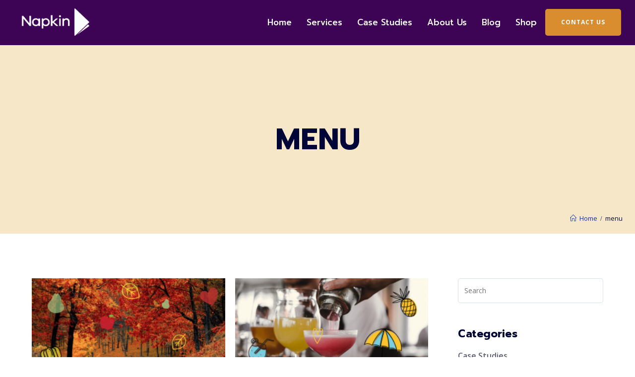

--- FILE ---
content_type: text/html; charset=UTF-8
request_url: https://napkinfoodmarketing.com/tag/menu/
body_size: 25118
content:

<!DOCTYPE html>

<html lang="en-US">
<head>
<meta charset="UTF-8">
<link rel="profile" href="//gmpg.org/xfn/11">
<meta name='robots' content='index, follow, max-image-preview:large, max-snippet:-1, max-video-preview:-1' />
	<style>img:is([sizes="auto" i], [sizes^="auto," i]) { contain-intrinsic-size: 3000px 1500px }</style>
	<meta name="viewport" content="width=device-width, initial-scale=1">
	<!-- This site is optimized with the Yoast SEO plugin v25.4 - https://yoast.com/wordpress/plugins/seo/ -->
	<title>menu Archives - Napkin Food Marketing</title>
	<link rel="canonical" href="https://napkinfoodmarketing.com/tag/menu/" />
	<link rel="next" href="https://napkinfoodmarketing.com/tag/menu/page/2/" />
	<meta property="og:locale" content="en_US" />
	<meta property="og:type" content="article" />
	<meta property="og:title" content="menu Archives - Napkin Food Marketing" />
	<meta property="og:url" content="https://napkinfoodmarketing.com/tag/menu/" />
	<meta property="og:site_name" content="Napkin Food Marketing" />
	<meta name="twitter:card" content="summary_large_image" />
	<script type="application/ld+json" class="yoast-schema-graph">{"@context":"https://schema.org","@graph":[{"@type":"CollectionPage","@id":"https://napkinfoodmarketing.com/tag/menu/","url":"https://napkinfoodmarketing.com/tag/menu/","name":"menu Archives - Napkin Food Marketing","isPartOf":{"@id":"https://napkinfoodmarketing.com/#website"},"primaryImageOfPage":{"@id":"https://napkinfoodmarketing.com/tag/menu/#primaryimage"},"image":{"@id":"https://napkinfoodmarketing.com/tag/menu/#primaryimage"},"thumbnailUrl":"https://napkinfoodmarketing.com/wp-content/uploads/2020/11/57_fall_in_love_with_fall.png","breadcrumb":{"@id":"https://napkinfoodmarketing.com/tag/menu/#breadcrumb"},"inLanguage":"en-US"},{"@type":"ImageObject","inLanguage":"en-US","@id":"https://napkinfoodmarketing.com/tag/menu/#primaryimage","url":"https://napkinfoodmarketing.com/wp-content/uploads/2020/11/57_fall_in_love_with_fall.png","contentUrl":"https://napkinfoodmarketing.com/wp-content/uploads/2020/11/57_fall_in_love_with_fall.png","width":1024,"height":584},{"@type":"BreadcrumbList","@id":"https://napkinfoodmarketing.com/tag/menu/#breadcrumb","itemListElement":[{"@type":"ListItem","position":1,"name":"Home","item":"https://napkinfoodmarketing.com/"},{"@type":"ListItem","position":2,"name":"menu"}]},{"@type":"WebSite","@id":"https://napkinfoodmarketing.com/#website","url":"https://napkinfoodmarketing.com/","name":"Napkin Food Marketing","description":"Digital Marketing for Restaurants","potentialAction":[{"@type":"SearchAction","target":{"@type":"EntryPoint","urlTemplate":"https://napkinfoodmarketing.com/?s={search_term_string}"},"query-input":{"@type":"PropertyValueSpecification","valueRequired":true,"valueName":"search_term_string"}}],"inLanguage":"en-US"}]}</script>
	<!-- / Yoast SEO plugin. -->


<link rel='dns-prefetch' href='//challenges.cloudflare.com' />
<link rel='dns-prefetch' href='//fonts.googleapis.com' />
<link rel="alternate" type="application/rss+xml" title="Napkin Food Marketing &raquo; Feed" href="https://napkinfoodmarketing.com/feed/" />
<link rel="alternate" type="application/rss+xml" title="Napkin Food Marketing &raquo; Comments Feed" href="https://napkinfoodmarketing.com/comments/feed/" />
<link rel="alternate" type="text/calendar" title="Napkin Food Marketing &raquo; iCal Feed" href="https://napkinfoodmarketing.com/events/?ical=1" />
<link rel="alternate" type="application/rss+xml" title="Napkin Food Marketing &raquo; menu Tag Feed" href="https://napkinfoodmarketing.com/tag/menu/feed/" />
<script type="text/javascript">
/* <![CDATA[ */
window._wpemojiSettings = {"baseUrl":"https:\/\/s.w.org\/images\/core\/emoji\/15.0.3\/72x72\/","ext":".png","svgUrl":"https:\/\/s.w.org\/images\/core\/emoji\/15.0.3\/svg\/","svgExt":".svg","source":{"concatemoji":"https:\/\/napkinfoodmarketing.com\/wp-includes\/js\/wp-emoji-release.min.js?ver=6.7.4"}};
/*! This file is auto-generated */
!function(i,n){var o,s,e;function c(e){try{var t={supportTests:e,timestamp:(new Date).valueOf()};sessionStorage.setItem(o,JSON.stringify(t))}catch(e){}}function p(e,t,n){e.clearRect(0,0,e.canvas.width,e.canvas.height),e.fillText(t,0,0);var t=new Uint32Array(e.getImageData(0,0,e.canvas.width,e.canvas.height).data),r=(e.clearRect(0,0,e.canvas.width,e.canvas.height),e.fillText(n,0,0),new Uint32Array(e.getImageData(0,0,e.canvas.width,e.canvas.height).data));return t.every(function(e,t){return e===r[t]})}function u(e,t,n){switch(t){case"flag":return n(e,"\ud83c\udff3\ufe0f\u200d\u26a7\ufe0f","\ud83c\udff3\ufe0f\u200b\u26a7\ufe0f")?!1:!n(e,"\ud83c\uddfa\ud83c\uddf3","\ud83c\uddfa\u200b\ud83c\uddf3")&&!n(e,"\ud83c\udff4\udb40\udc67\udb40\udc62\udb40\udc65\udb40\udc6e\udb40\udc67\udb40\udc7f","\ud83c\udff4\u200b\udb40\udc67\u200b\udb40\udc62\u200b\udb40\udc65\u200b\udb40\udc6e\u200b\udb40\udc67\u200b\udb40\udc7f");case"emoji":return!n(e,"\ud83d\udc26\u200d\u2b1b","\ud83d\udc26\u200b\u2b1b")}return!1}function f(e,t,n){var r="undefined"!=typeof WorkerGlobalScope&&self instanceof WorkerGlobalScope?new OffscreenCanvas(300,150):i.createElement("canvas"),a=r.getContext("2d",{willReadFrequently:!0}),o=(a.textBaseline="top",a.font="600 32px Arial",{});return e.forEach(function(e){o[e]=t(a,e,n)}),o}function t(e){var t=i.createElement("script");t.src=e,t.defer=!0,i.head.appendChild(t)}"undefined"!=typeof Promise&&(o="wpEmojiSettingsSupports",s=["flag","emoji"],n.supports={everything:!0,everythingExceptFlag:!0},e=new Promise(function(e){i.addEventListener("DOMContentLoaded",e,{once:!0})}),new Promise(function(t){var n=function(){try{var e=JSON.parse(sessionStorage.getItem(o));if("object"==typeof e&&"number"==typeof e.timestamp&&(new Date).valueOf()<e.timestamp+604800&&"object"==typeof e.supportTests)return e.supportTests}catch(e){}return null}();if(!n){if("undefined"!=typeof Worker&&"undefined"!=typeof OffscreenCanvas&&"undefined"!=typeof URL&&URL.createObjectURL&&"undefined"!=typeof Blob)try{var e="postMessage("+f.toString()+"("+[JSON.stringify(s),u.toString(),p.toString()].join(",")+"));",r=new Blob([e],{type:"text/javascript"}),a=new Worker(URL.createObjectURL(r),{name:"wpTestEmojiSupports"});return void(a.onmessage=function(e){c(n=e.data),a.terminate(),t(n)})}catch(e){}c(n=f(s,u,p))}t(n)}).then(function(e){for(var t in e)n.supports[t]=e[t],n.supports.everything=n.supports.everything&&n.supports[t],"flag"!==t&&(n.supports.everythingExceptFlag=n.supports.everythingExceptFlag&&n.supports[t]);n.supports.everythingExceptFlag=n.supports.everythingExceptFlag&&!n.supports.flag,n.DOMReady=!1,n.readyCallback=function(){n.DOMReady=!0}}).then(function(){return e}).then(function(){var e;n.supports.everything||(n.readyCallback(),(e=n.source||{}).concatemoji?t(e.concatemoji):e.wpemoji&&e.twemoji&&(t(e.twemoji),t(e.wpemoji)))}))}((window,document),window._wpemojiSettings);
/* ]]> */
</script>
<style id='wp-emoji-styles-inline-css' type='text/css'>

	img.wp-smiley, img.emoji {
		display: inline !important;
		border: none !important;
		box-shadow: none !important;
		height: 1em !important;
		width: 1em !important;
		margin: 0 0.07em !important;
		vertical-align: -0.1em !important;
		background: none !important;
		padding: 0 !important;
	}
</style>
<link rel='stylesheet' id='wp-block-library-css' href='https://napkinfoodmarketing.com/wp-includes/css/dist/block-library/style.min.css?ver=6.7.4' type='text/css' media='all' />
<style id='wp-block-library-theme-inline-css' type='text/css'>
.wp-block-audio :where(figcaption){color:#555;font-size:13px;text-align:center}.is-dark-theme .wp-block-audio :where(figcaption){color:#ffffffa6}.wp-block-audio{margin:0 0 1em}.wp-block-code{border:1px solid #ccc;border-radius:4px;font-family:Menlo,Consolas,monaco,monospace;padding:.8em 1em}.wp-block-embed :where(figcaption){color:#555;font-size:13px;text-align:center}.is-dark-theme .wp-block-embed :where(figcaption){color:#ffffffa6}.wp-block-embed{margin:0 0 1em}.blocks-gallery-caption{color:#555;font-size:13px;text-align:center}.is-dark-theme .blocks-gallery-caption{color:#ffffffa6}:root :where(.wp-block-image figcaption){color:#555;font-size:13px;text-align:center}.is-dark-theme :root :where(.wp-block-image figcaption){color:#ffffffa6}.wp-block-image{margin:0 0 1em}.wp-block-pullquote{border-bottom:4px solid;border-top:4px solid;color:currentColor;margin-bottom:1.75em}.wp-block-pullquote cite,.wp-block-pullquote footer,.wp-block-pullquote__citation{color:currentColor;font-size:.8125em;font-style:normal;text-transform:uppercase}.wp-block-quote{border-left:.25em solid;margin:0 0 1.75em;padding-left:1em}.wp-block-quote cite,.wp-block-quote footer{color:currentColor;font-size:.8125em;font-style:normal;position:relative}.wp-block-quote:where(.has-text-align-right){border-left:none;border-right:.25em solid;padding-left:0;padding-right:1em}.wp-block-quote:where(.has-text-align-center){border:none;padding-left:0}.wp-block-quote.is-large,.wp-block-quote.is-style-large,.wp-block-quote:where(.is-style-plain){border:none}.wp-block-search .wp-block-search__label{font-weight:700}.wp-block-search__button{border:1px solid #ccc;padding:.375em .625em}:where(.wp-block-group.has-background){padding:1.25em 2.375em}.wp-block-separator.has-css-opacity{opacity:.4}.wp-block-separator{border:none;border-bottom:2px solid;margin-left:auto;margin-right:auto}.wp-block-separator.has-alpha-channel-opacity{opacity:1}.wp-block-separator:not(.is-style-wide):not(.is-style-dots){width:100px}.wp-block-separator.has-background:not(.is-style-dots){border-bottom:none;height:1px}.wp-block-separator.has-background:not(.is-style-wide):not(.is-style-dots){height:2px}.wp-block-table{margin:0 0 1em}.wp-block-table td,.wp-block-table th{word-break:normal}.wp-block-table :where(figcaption){color:#555;font-size:13px;text-align:center}.is-dark-theme .wp-block-table :where(figcaption){color:#ffffffa6}.wp-block-video :where(figcaption){color:#555;font-size:13px;text-align:center}.is-dark-theme .wp-block-video :where(figcaption){color:#ffffffa6}.wp-block-video{margin:0 0 1em}:root :where(.wp-block-template-part.has-background){margin-bottom:0;margin-top:0;padding:1.25em 2.375em}
</style>
<style id='safe-svg-svg-icon-style-inline-css' type='text/css'>
.safe-svg-cover{text-align:center}.safe-svg-cover .safe-svg-inside{display:inline-block;max-width:100%}.safe-svg-cover svg{height:100%;max-height:100%;max-width:100%;width:100%}

</style>
<style id='classic-theme-styles-inline-css' type='text/css'>
/*! This file is auto-generated */
.wp-block-button__link{color:#fff;background-color:#32373c;border-radius:9999px;box-shadow:none;text-decoration:none;padding:calc(.667em + 2px) calc(1.333em + 2px);font-size:1.125em}.wp-block-file__button{background:#32373c;color:#fff;text-decoration:none}
</style>
<style id='global-styles-inline-css' type='text/css'>
:root{--wp--preset--aspect-ratio--square: 1;--wp--preset--aspect-ratio--4-3: 4/3;--wp--preset--aspect-ratio--3-4: 3/4;--wp--preset--aspect-ratio--3-2: 3/2;--wp--preset--aspect-ratio--2-3: 2/3;--wp--preset--aspect-ratio--16-9: 16/9;--wp--preset--aspect-ratio--9-16: 9/16;--wp--preset--color--black: #000000;--wp--preset--color--cyan-bluish-gray: #abb8c3;--wp--preset--color--white: #FFF;--wp--preset--color--pale-pink: #f78da7;--wp--preset--color--vivid-red: #cf2e2e;--wp--preset--color--luminous-vivid-orange: #ff6900;--wp--preset--color--luminous-vivid-amber: #fcb900;--wp--preset--color--light-green-cyan: #7bdcb5;--wp--preset--color--vivid-green-cyan: #00d084;--wp--preset--color--pale-cyan-blue: #8ed1fc;--wp--preset--color--vivid-cyan-blue: #0693e3;--wp--preset--color--vivid-purple: #9b51e0;--wp--preset--color--primary: #f82528;--wp--preset--color--secondary: #f08f23;--wp--preset--color--dark-gray: #111;--wp--preset--color--light-gray: #767676;--wp--preset--gradient--vivid-cyan-blue-to-vivid-purple: linear-gradient(135deg,rgba(6,147,227,1) 0%,rgb(155,81,224) 100%);--wp--preset--gradient--light-green-cyan-to-vivid-green-cyan: linear-gradient(135deg,rgb(122,220,180) 0%,rgb(0,208,130) 100%);--wp--preset--gradient--luminous-vivid-amber-to-luminous-vivid-orange: linear-gradient(135deg,rgba(252,185,0,1) 0%,rgba(255,105,0,1) 100%);--wp--preset--gradient--luminous-vivid-orange-to-vivid-red: linear-gradient(135deg,rgba(255,105,0,1) 0%,rgb(207,46,46) 100%);--wp--preset--gradient--very-light-gray-to-cyan-bluish-gray: linear-gradient(135deg,rgb(238,238,238) 0%,rgb(169,184,195) 100%);--wp--preset--gradient--cool-to-warm-spectrum: linear-gradient(135deg,rgb(74,234,220) 0%,rgb(151,120,209) 20%,rgb(207,42,186) 40%,rgb(238,44,130) 60%,rgb(251,105,98) 80%,rgb(254,248,76) 100%);--wp--preset--gradient--blush-light-purple: linear-gradient(135deg,rgb(255,206,236) 0%,rgb(152,150,240) 100%);--wp--preset--gradient--blush-bordeaux: linear-gradient(135deg,rgb(254,205,165) 0%,rgb(254,45,45) 50%,rgb(107,0,62) 100%);--wp--preset--gradient--luminous-dusk: linear-gradient(135deg,rgb(255,203,112) 0%,rgb(199,81,192) 50%,rgb(65,88,208) 100%);--wp--preset--gradient--pale-ocean: linear-gradient(135deg,rgb(255,245,203) 0%,rgb(182,227,212) 50%,rgb(51,167,181) 100%);--wp--preset--gradient--electric-grass: linear-gradient(135deg,rgb(202,248,128) 0%,rgb(113,206,126) 100%);--wp--preset--gradient--midnight: linear-gradient(135deg,rgb(2,3,129) 0%,rgb(40,116,252) 100%);--wp--preset--font-size--small: 19.5px;--wp--preset--font-size--medium: 20px;--wp--preset--font-size--large: 36.5px;--wp--preset--font-size--x-large: 42px;--wp--preset--font-size--normal: 22px;--wp--preset--font-size--huge: 49.5px;--wp--preset--spacing--20: 0.44rem;--wp--preset--spacing--30: 0.67rem;--wp--preset--spacing--40: 1rem;--wp--preset--spacing--50: 1.5rem;--wp--preset--spacing--60: 2.25rem;--wp--preset--spacing--70: 3.38rem;--wp--preset--spacing--80: 5.06rem;--wp--preset--shadow--natural: 6px 6px 9px rgba(0, 0, 0, 0.2);--wp--preset--shadow--deep: 12px 12px 50px rgba(0, 0, 0, 0.4);--wp--preset--shadow--sharp: 6px 6px 0px rgba(0, 0, 0, 0.2);--wp--preset--shadow--outlined: 6px 6px 0px -3px rgba(255, 255, 255, 1), 6px 6px rgba(0, 0, 0, 1);--wp--preset--shadow--crisp: 6px 6px 0px rgba(0, 0, 0, 1);}:where(.is-layout-flex){gap: 0.5em;}:where(.is-layout-grid){gap: 0.5em;}body .is-layout-flex{display: flex;}.is-layout-flex{flex-wrap: wrap;align-items: center;}.is-layout-flex > :is(*, div){margin: 0;}body .is-layout-grid{display: grid;}.is-layout-grid > :is(*, div){margin: 0;}:where(.wp-block-columns.is-layout-flex){gap: 2em;}:where(.wp-block-columns.is-layout-grid){gap: 2em;}:where(.wp-block-post-template.is-layout-flex){gap: 1.25em;}:where(.wp-block-post-template.is-layout-grid){gap: 1.25em;}.has-black-color{color: var(--wp--preset--color--black) !important;}.has-cyan-bluish-gray-color{color: var(--wp--preset--color--cyan-bluish-gray) !important;}.has-white-color{color: var(--wp--preset--color--white) !important;}.has-pale-pink-color{color: var(--wp--preset--color--pale-pink) !important;}.has-vivid-red-color{color: var(--wp--preset--color--vivid-red) !important;}.has-luminous-vivid-orange-color{color: var(--wp--preset--color--luminous-vivid-orange) !important;}.has-luminous-vivid-amber-color{color: var(--wp--preset--color--luminous-vivid-amber) !important;}.has-light-green-cyan-color{color: var(--wp--preset--color--light-green-cyan) !important;}.has-vivid-green-cyan-color{color: var(--wp--preset--color--vivid-green-cyan) !important;}.has-pale-cyan-blue-color{color: var(--wp--preset--color--pale-cyan-blue) !important;}.has-vivid-cyan-blue-color{color: var(--wp--preset--color--vivid-cyan-blue) !important;}.has-vivid-purple-color{color: var(--wp--preset--color--vivid-purple) !important;}.has-black-background-color{background-color: var(--wp--preset--color--black) !important;}.has-cyan-bluish-gray-background-color{background-color: var(--wp--preset--color--cyan-bluish-gray) !important;}.has-white-background-color{background-color: var(--wp--preset--color--white) !important;}.has-pale-pink-background-color{background-color: var(--wp--preset--color--pale-pink) !important;}.has-vivid-red-background-color{background-color: var(--wp--preset--color--vivid-red) !important;}.has-luminous-vivid-orange-background-color{background-color: var(--wp--preset--color--luminous-vivid-orange) !important;}.has-luminous-vivid-amber-background-color{background-color: var(--wp--preset--color--luminous-vivid-amber) !important;}.has-light-green-cyan-background-color{background-color: var(--wp--preset--color--light-green-cyan) !important;}.has-vivid-green-cyan-background-color{background-color: var(--wp--preset--color--vivid-green-cyan) !important;}.has-pale-cyan-blue-background-color{background-color: var(--wp--preset--color--pale-cyan-blue) !important;}.has-vivid-cyan-blue-background-color{background-color: var(--wp--preset--color--vivid-cyan-blue) !important;}.has-vivid-purple-background-color{background-color: var(--wp--preset--color--vivid-purple) !important;}.has-black-border-color{border-color: var(--wp--preset--color--black) !important;}.has-cyan-bluish-gray-border-color{border-color: var(--wp--preset--color--cyan-bluish-gray) !important;}.has-white-border-color{border-color: var(--wp--preset--color--white) !important;}.has-pale-pink-border-color{border-color: var(--wp--preset--color--pale-pink) !important;}.has-vivid-red-border-color{border-color: var(--wp--preset--color--vivid-red) !important;}.has-luminous-vivid-orange-border-color{border-color: var(--wp--preset--color--luminous-vivid-orange) !important;}.has-luminous-vivid-amber-border-color{border-color: var(--wp--preset--color--luminous-vivid-amber) !important;}.has-light-green-cyan-border-color{border-color: var(--wp--preset--color--light-green-cyan) !important;}.has-vivid-green-cyan-border-color{border-color: var(--wp--preset--color--vivid-green-cyan) !important;}.has-pale-cyan-blue-border-color{border-color: var(--wp--preset--color--pale-cyan-blue) !important;}.has-vivid-cyan-blue-border-color{border-color: var(--wp--preset--color--vivid-cyan-blue) !important;}.has-vivid-purple-border-color{border-color: var(--wp--preset--color--vivid-purple) !important;}.has-vivid-cyan-blue-to-vivid-purple-gradient-background{background: var(--wp--preset--gradient--vivid-cyan-blue-to-vivid-purple) !important;}.has-light-green-cyan-to-vivid-green-cyan-gradient-background{background: var(--wp--preset--gradient--light-green-cyan-to-vivid-green-cyan) !important;}.has-luminous-vivid-amber-to-luminous-vivid-orange-gradient-background{background: var(--wp--preset--gradient--luminous-vivid-amber-to-luminous-vivid-orange) !important;}.has-luminous-vivid-orange-to-vivid-red-gradient-background{background: var(--wp--preset--gradient--luminous-vivid-orange-to-vivid-red) !important;}.has-very-light-gray-to-cyan-bluish-gray-gradient-background{background: var(--wp--preset--gradient--very-light-gray-to-cyan-bluish-gray) !important;}.has-cool-to-warm-spectrum-gradient-background{background: var(--wp--preset--gradient--cool-to-warm-spectrum) !important;}.has-blush-light-purple-gradient-background{background: var(--wp--preset--gradient--blush-light-purple) !important;}.has-blush-bordeaux-gradient-background{background: var(--wp--preset--gradient--blush-bordeaux) !important;}.has-luminous-dusk-gradient-background{background: var(--wp--preset--gradient--luminous-dusk) !important;}.has-pale-ocean-gradient-background{background: var(--wp--preset--gradient--pale-ocean) !important;}.has-electric-grass-gradient-background{background: var(--wp--preset--gradient--electric-grass) !important;}.has-midnight-gradient-background{background: var(--wp--preset--gradient--midnight) !important;}.has-small-font-size{font-size: var(--wp--preset--font-size--small) !important;}.has-medium-font-size{font-size: var(--wp--preset--font-size--medium) !important;}.has-large-font-size{font-size: var(--wp--preset--font-size--large) !important;}.has-x-large-font-size{font-size: var(--wp--preset--font-size--x-large) !important;}
:where(.wp-block-post-template.is-layout-flex){gap: 1.25em;}:where(.wp-block-post-template.is-layout-grid){gap: 1.25em;}
:where(.wp-block-columns.is-layout-flex){gap: 2em;}:where(.wp-block-columns.is-layout-grid){gap: 2em;}
:root :where(.wp-block-pullquote){font-size: 1.5em;line-height: 1.6;}
</style>
<link rel='stylesheet' id='eacf7-frontend-css' href='https://napkinfoodmarketing.com/wp-content/plugins/essential-addons-for-contact-form-7/assets/css/frontend.css?ver=1.0.3' type='text/css' media='all' />
<link rel='stylesheet' id='eacf7-int-tel-input-css' href='https://napkinfoodmarketing.com/wp-content/plugins/essential-addons-for-contact-form-7/assets/vendor/int-tel-input/css/intlTelInput.css?ver=23.7.4' type='text/css' media='all' />
<link rel='stylesheet' id='eacf7-datetimepicker-css' href='https://napkinfoodmarketing.com/wp-content/plugins/essential-addons-for-contact-form-7/assets/vendor/datetimepicker/jquery.datetimepicker.min.css?ver=2.5.20' type='text/css' media='all' />
<link rel='stylesheet' id='eacf7-range-slider-css' href='https://napkinfoodmarketing.com/wp-content/plugins/essential-addons-for-contact-form-7/assets/vendor/rangeslider/rangeslider.css?ver=2.3.2' type='text/css' media='all' />
<link rel='stylesheet' id='eacf7-font-awesome-css' href='https://napkinfoodmarketing.com/wp-content/plugins/essential-addons-for-contact-form-7/assets/vendor/fontawesome/css/all.min.css?ver=6.0' type='text/css' media='all' />
<link rel='stylesheet' id='dashicons-css' href='https://napkinfoodmarketing.com/wp-includes/css/dashicons.min.css?ver=6.7.4' type='text/css' media='all' />
<link rel='stylesheet' id='contact-form-7-css' href='https://napkinfoodmarketing.com/wp-content/plugins/contact-form-7/includes/css/styles.css?ver=6.1' type='text/css' media='all' />
<link rel='stylesheet' id='dpr-Default-css' href='https://napkinfoodmarketing.com/wp-content/uploads/dpr_font_icons/Default/Default.css?ver=6.7.4' type='text/css' media='all' />
<link rel='stylesheet' id='dpr-Blobie-icons-css' href='https://napkinfoodmarketing.com/wp-content/uploads/dpr_font_icons/Blobie-icons/Blobie-icons.css?ver=6.7.4' type='text/css' media='all' />
<link rel='stylesheet' id='mptt-style-css' href='https://napkinfoodmarketing.com/wp-content/plugins/dpr-timetable/media/css/style.css?ver=1.1' type='text/css' media='all' />
<style id='woocommerce-inline-inline-css' type='text/css'>
.woocommerce form .form-row .required { visibility: visible; }
</style>
<link rel='stylesheet' id='eacf7-select2-css' href='https://napkinfoodmarketing.com/wp-content/plugins/essential-addons-for-contact-form-7/assets/vendor/select2/select2.min.css?ver=4.0.13' type='text/css' media='all' />
<link rel='stylesheet' id='brands-styles-css' href='https://napkinfoodmarketing.com/wp-content/plugins/woocommerce/assets/css/brands.css?ver=9.9.6' type='text/css' media='all' />
<link rel='preload' as='font' type='font/woff2' crossorigin='anonymous' id='tinvwl-webfont-font-css' href='https://napkinfoodmarketing.com/wp-content/plugins/ti-woocommerce-wishlist/assets/fonts/tinvwl-webfont.woff2?ver=xu2uyi'  media='all' />
<link rel='stylesheet' id='tinvwl-webfont-css' href='https://napkinfoodmarketing.com/wp-content/plugins/ti-woocommerce-wishlist/assets/css/webfont.min.css?ver=2.9.2' type='text/css' media='all' />
<link rel='stylesheet' id='tinvwl-css' href='https://napkinfoodmarketing.com/wp-content/plugins/ti-woocommerce-wishlist/assets/css/public.min.css?ver=2.9.2' type='text/css' media='all' />
<link rel='stylesheet' id='parent-theme-css' href='https://napkinfoodmarketing.com/wp-content/themes/blobie/style.css?ver=6.7.4' type='text/css' media='all' />
<link rel='stylesheet' id='child-theme-css' href='https://napkinfoodmarketing.com/wp-content/themes/blobie-child/style.css?ver=6.7.4' type='text/css' media='all' />
<link rel='stylesheet' id='dpr-blobie-style-css' href='https://napkinfoodmarketing.com/wp-content/themes/blobie/assets/css/style.min.css?ver=1.0' type='text/css' media='all' />
<link rel='stylesheet' id='dpr-blobie-woocommerce-css' href='https://napkinfoodmarketing.com/wp-content/themes/blobie/assets/css/woo/woocommerce.min.css?ver=6.7.4' type='text/css' media='all' />
<link rel='stylesheet' id='dpr-blobie-woo-star-font-css' href='https://napkinfoodmarketing.com/wp-content/themes/blobie/assets/css/woo/woo-star-font.min.css?ver=6.7.4' type='text/css' media='all' />
<link rel='stylesheet' id='dpr-blobie-woo-quick-view-css' href='https://napkinfoodmarketing.com/wp-content/themes/blobie/assets/css/woo/woo-quick-view.min.css?ver=6.7.4' type='text/css' media='all' />
<link rel='stylesheet' id='dpr-blobie-wishlist-css' href='https://napkinfoodmarketing.com/wp-content/themes/blobie/assets/css/woo/wishlist.min.css?ver=6.7.4' type='text/css' media='all' />
<link rel='stylesheet' id='dpr-blobie-tribe-css-css' href='https://napkinfoodmarketing.com/wp-content/themes/blobie/assets/css/tribe/tribe.min.css?ver=6.7.4' type='text/css' media='all' />
<link rel='stylesheet' id='redux-google-fonts-dpr_blobie-css' href='https://fonts.googleapis.com/css?family=Montserrat%3A100%2C200%2C300%2C400%2C500%2C600%2C700%2C800%2C900%2C100italic%2C200italic%2C300italic%2C400italic%2C500italic%2C600italic%2C700italic%2C800italic%2C900italic%7COpen+Sans%3A300%2C400%2C600%2C700%2C800%2C300italic%2C400italic%2C600italic%2C700italic%2C800italic%7CPrompt%3A100%2C200%2C300%2C400%2C500%2C600%2C700%2C800%2C900%2C100italic%2C200italic%2C300italic%2C400italic%2C500italic%2C600italic%2C700italic%2C800italic%2C900italic&#038;ver=6.7.4' type='text/css' media='all' />
<link rel='stylesheet' id='dpr-side-panel-style-css' href='https://napkinfoodmarketing.com/wp-content/plugins/dpr-blobie-extensions/inc/expandable_panel/assets/css/style.min.css?ver=1.0.0' type='text/css' media='all' />
<link rel='stylesheet' id='js_composer_front-css' href='https://napkinfoodmarketing.com/wp-content/plugins/wpbakery-page-builder-7.9/assets/css/js_composer.min.css?ver=7.9' type='text/css' media='all' />
<link rel='stylesheet' id='dpr_vc_frontend_css-css' href='https://napkinfoodmarketing.com/wp-content/plugins/dpr-blobie-extensions/vc-extend/assets/frontend/css/dpr_vc_frontend.css?ver=6.7.4' type='text/css' media='screen' />
<script type="text/template" id="tmpl-variation-template">
	<div class="woocommerce-variation-description">{{{ data.variation.variation_description }}}</div>
	<div class="woocommerce-variation-price">{{{ data.variation.price_html }}}</div>
	<div class="woocommerce-variation-availability">{{{ data.variation.availability_html }}}</div>
</script>
<script type="text/template" id="tmpl-unavailable-variation-template">
	<p role="alert">Sorry, this product is unavailable. Please choose a different combination.</p>
</script>
<script type="text/javascript" src="https://napkinfoodmarketing.com/wp-includes/js/jquery/jquery.min.js?ver=3.7.1" id="jquery-core-js"></script>
<script type="text/javascript" src="https://napkinfoodmarketing.com/wp-includes/js/jquery/jquery-migrate.min.js?ver=3.4.1" id="jquery-migrate-js"></script>
<script src='https://napkinfoodmarketing.com/wp-content/plugins/the-events-calendar/common/src/resources/js/underscore-before.js'></script>
<script type="text/javascript" src="https://napkinfoodmarketing.com/wp-includes/js/underscore.min.js?ver=1.13.7" id="underscore-js"></script>
<script src='https://napkinfoodmarketing.com/wp-content/plugins/the-events-calendar/common/src/resources/js/underscore-after.js'></script>
<script type="text/javascript" id="wp-util-js-extra">
/* <![CDATA[ */
var _wpUtilSettings = {"ajax":{"url":"\/wp-admin\/admin-ajax.php"}};
/* ]]> */
</script>
<script type="text/javascript" src="https://napkinfoodmarketing.com/wp-includes/js/wp-util.min.js?ver=6.7.4" id="wp-util-js"></script>
<script type="text/javascript" src="https://napkinfoodmarketing.com/wp-includes/js/plupload/moxie.min.js?ver=1.3.5" id="moxiejs-js"></script>
<script type="text/javascript" src="https://napkinfoodmarketing.com/wp-includes/js/plupload/plupload.min.js?ver=2.1.9" id="plupload-js"></script>
<!--[if lt IE 8]>
<script type="text/javascript" src="https://napkinfoodmarketing.com/wp-includes/js/json2.min.js?ver=2015-05-03" id="json2-js"></script>
<![endif]-->
<script type="text/javascript" src="https://napkinfoodmarketing.com/wp-content/plugins/woocommerce/assets/js/jquery-blockui/jquery.blockUI.min.js?ver=2.7.0-wc.9.9.6" id="jquery-blockui-js" data-wp-strategy="defer"></script>
<script type="text/javascript" id="wc-add-to-cart-js-extra">
/* <![CDATA[ */
var wc_add_to_cart_params = {"ajax_url":"\/wp-admin\/admin-ajax.php","wc_ajax_url":"\/?wc-ajax=%%endpoint%%","i18n_view_cart":"View cart","cart_url":"https:\/\/napkinfoodmarketing.com\/cart\/","is_cart":"","cart_redirect_after_add":"no"};
/* ]]> */
</script>
<script type="text/javascript" src="https://napkinfoodmarketing.com/wp-content/plugins/woocommerce/assets/js/frontend/add-to-cart.min.js?ver=9.9.6" id="wc-add-to-cart-js" data-wp-strategy="defer"></script>
<script type="text/javascript" src="https://napkinfoodmarketing.com/wp-content/plugins/woocommerce/assets/js/js-cookie/js.cookie.min.js?ver=2.1.4-wc.9.9.6" id="js-cookie-js" data-wp-strategy="defer"></script>
<script type="text/javascript" id="woocommerce-js-extra">
/* <![CDATA[ */
var woocommerce_params = {"ajax_url":"\/wp-admin\/admin-ajax.php","wc_ajax_url":"\/?wc-ajax=%%endpoint%%","i18n_password_show":"Show password","i18n_password_hide":"Hide password"};
/* ]]> */
</script>
<script type="text/javascript" src="https://napkinfoodmarketing.com/wp-content/plugins/woocommerce/assets/js/frontend/woocommerce.min.js?ver=9.9.6" id="woocommerce-js" defer="defer" data-wp-strategy="defer"></script>
<script type="text/javascript" src="https://napkinfoodmarketing.com/wp-content/plugins/wpbakery-page-builder-7.9/assets/js/vendors/woocommerce-add-to-cart.js?ver=7.9" id="vc_woocommerce-add-to-cart-js-js"></script>
<script type="text/javascript" id="wc-add-to-cart-variation-js-extra">
/* <![CDATA[ */
var wc_add_to_cart_variation_params = {"wc_ajax_url":"\/?wc-ajax=%%endpoint%%","i18n_no_matching_variations_text":"Sorry, no products matched your selection. Please choose a different combination.","i18n_make_a_selection_text":"Please select some product options before adding this product to your cart.","i18n_unavailable_text":"Sorry, this product is unavailable. Please choose a different combination.","i18n_reset_alert_text":"Your selection has been reset. Please select some product options before adding this product to your cart."};
/* ]]> */
</script>
<script type="text/javascript" src="https://napkinfoodmarketing.com/wp-content/plugins/woocommerce/assets/js/frontend/add-to-cart-variation.min.js?ver=9.9.6" id="wc-add-to-cart-variation-js" defer="defer" data-wp-strategy="defer"></script>
<script type="text/javascript" src="https://napkinfoodmarketing.com/wp-content/plugins/woocommerce/assets/js/flexslider/jquery.flexslider.min.js?ver=2.7.2-wc.9.9.6" id="flexslider-js" defer="defer" data-wp-strategy="defer"></script>
<script type="text/javascript" src="https://napkinfoodmarketing.com/wp-content/plugins/dpr-blobie-extensions/inc/expandable_panel/assets/js/main.min.js?ver=1" id="dpr-side-panel-js-js"></script>
<script></script><link rel="https://api.w.org/" href="https://napkinfoodmarketing.com/wp-json/" /><link rel="alternate" title="JSON" type="application/json" href="https://napkinfoodmarketing.com/wp-json/wp/v2/tags/119" /><link rel="EditURI" type="application/rsd+xml" title="RSD" href="https://napkinfoodmarketing.com/xmlrpc.php?rsd" />
<meta name="generator" content="WordPress 6.7.4" />
<meta name="generator" content="WooCommerce 9.9.6" />
<noscript><style type="text/css">.mptt-shortcode-wrapper .mptt-shortcode-table:first-of-type{display:table!important}.mptt-shortcode-wrapper .mptt-shortcode-table .mptt-event-container:hover{height:auto!important;min-height:100%!important}body.mprm_ie_browser .mptt-shortcode-wrapper .mptt-event-container{height:auto!important}@media (max-width:767px){.mptt-shortcode-wrapper .mptt-shortcode-table:first-of-type{display:none!important}}</style></noscript><meta name="tec-api-version" content="v1"><meta name="tec-api-origin" content="https://napkinfoodmarketing.com"><link rel="alternate" href="https://napkinfoodmarketing.com/wp-json/tribe/events/v1/events/?tags=menu" />	<noscript><style>.woocommerce-product-gallery{ opacity: 1 !important; }</style></noscript>
	<style type="text/css">.recentcomments a{display:inline !important;padding:0 !important;margin:0 !important;}</style><meta name="generator" content="Powered by WPBakery Page Builder - drag and drop page builder for WordPress."/>
<meta name="generator" content="Powered by Slider Revolution 6.7.20 - responsive, Mobile-Friendly Slider Plugin for WordPress with comfortable drag and drop interface." />
<link rel="icon" href="https://napkinfoodmarketing.com/wp-content/uploads/2020/11/cropped-favicon-1-32x32.png" sizes="32x32" />
<link rel="icon" href="https://napkinfoodmarketing.com/wp-content/uploads/2020/11/cropped-favicon-1-192x192.png" sizes="192x192" />
<link rel="apple-touch-icon" href="https://napkinfoodmarketing.com/wp-content/uploads/2020/11/cropped-favicon-1-180x180.png" />
<meta name="msapplication-TileImage" content="https://napkinfoodmarketing.com/wp-content/uploads/2020/11/cropped-favicon-1-270x270.png" />
<script>function setREVStartSize(e){
			//window.requestAnimationFrame(function() {
				window.RSIW = window.RSIW===undefined ? window.innerWidth : window.RSIW;
				window.RSIH = window.RSIH===undefined ? window.innerHeight : window.RSIH;
				try {
					var pw = document.getElementById(e.c).parentNode.offsetWidth,
						newh;
					pw = pw===0 || isNaN(pw) || (e.l=="fullwidth" || e.layout=="fullwidth") ? window.RSIW : pw;
					e.tabw = e.tabw===undefined ? 0 : parseInt(e.tabw);
					e.thumbw = e.thumbw===undefined ? 0 : parseInt(e.thumbw);
					e.tabh = e.tabh===undefined ? 0 : parseInt(e.tabh);
					e.thumbh = e.thumbh===undefined ? 0 : parseInt(e.thumbh);
					e.tabhide = e.tabhide===undefined ? 0 : parseInt(e.tabhide);
					e.thumbhide = e.thumbhide===undefined ? 0 : parseInt(e.thumbhide);
					e.mh = e.mh===undefined || e.mh=="" || e.mh==="auto" ? 0 : parseInt(e.mh,0);
					if(e.layout==="fullscreen" || e.l==="fullscreen")
						newh = Math.max(e.mh,window.RSIH);
					else{
						e.gw = Array.isArray(e.gw) ? e.gw : [e.gw];
						for (var i in e.rl) if (e.gw[i]===undefined || e.gw[i]===0) e.gw[i] = e.gw[i-1];
						e.gh = e.el===undefined || e.el==="" || (Array.isArray(e.el) && e.el.length==0)? e.gh : e.el;
						e.gh = Array.isArray(e.gh) ? e.gh : [e.gh];
						for (var i in e.rl) if (e.gh[i]===undefined || e.gh[i]===0) e.gh[i] = e.gh[i-1];
											
						var nl = new Array(e.rl.length),
							ix = 0,
							sl;
						e.tabw = e.tabhide>=pw ? 0 : e.tabw;
						e.thumbw = e.thumbhide>=pw ? 0 : e.thumbw;
						e.tabh = e.tabhide>=pw ? 0 : e.tabh;
						e.thumbh = e.thumbhide>=pw ? 0 : e.thumbh;
						for (var i in e.rl) nl[i] = e.rl[i]<window.RSIW ? 0 : e.rl[i];
						sl = nl[0];
						for (var i in nl) if (sl>nl[i] && nl[i]>0) { sl = nl[i]; ix=i;}
						var m = pw>(e.gw[ix]+e.tabw+e.thumbw) ? 1 : (pw-(e.tabw+e.thumbw)) / (e.gw[ix]);
						newh =  (e.gh[ix] * m) + (e.tabh + e.thumbh);
					}
					var el = document.getElementById(e.c);
					if (el!==null && el) el.style.height = newh+"px";
					el = document.getElementById(e.c+"_wrapper");
					if (el!==null && el) {
						el.style.height = newh+"px";
						el.style.display = "block";
					}
				} catch(e){
					console.log("Failure at Presize of Slider:" + e)
				}
			//});
		  };</script>
		<style type="text/css" id="wp-custom-css">
			/*My Update */
span.nav-arrow.dpr-icon-plus-sign {
    display: none;
}

#dpr-logo{
	width: 15%;
}
#dpr-logo-inner a img{
	max-width: 100% !important;
}
.woo-menu-icon
{
	display:none;
}
.vc_btn3.vc_btn3-color-juicy-pink.vc_btn3-style-modern {
    border-color: #f82528;
    background-color: #f82528;
}
.vc_btn3.vc_btn3-color-juicy-pink, .vc_btn3.vc_btn3-color-juicy-pink.vc_btn3-style-flat {
    color: #fff;
    background-color: #f82528;
}
.dpr-featured-box {
height: 420px;
}
.indicator{
	background:#da8d2e !important;
}
.dpr-show{
	display:none;
}
.vc_custom_1574596290850{
	margin-top:4%;
}
li.text{
	text-align:justify;
}
@media screen and (max-width: 600px) {
	.blog-item.post.posts-grid .blog-item-header .entry-title {
	font-size:15px !important;
}
	#dpr-logo{
	width: 25%;
}
	.sidr-inner{
		
	}
}

.dpr-featured-box {
    height: auto;
}
.home .dpr-featured-box {
    height: 420px;
}
.janepic{
	max-width:90%;
}
.mobile-wcmenucart{
	display:none;
}
.home .blog-item.post .thumbnail img{
	height:300px;
}
@media screen and (max-width: 600px) {
.dpr-blog-grid .blog-item-inner {
	margin-left:;
}
.dpr-heading-wrapper .dpr-headline {
font-size: 32px;
line-height: 38px;
}
	.dpr-testimonial.style-5, .dpr-testimonial.style-6 {
    display: block;
}
	.dpr-testimonial .box-title .subtitle {
    font-size: 13px;
    color: #33529b;
    overflow: hidden;
}
	.home .call-on-in-viewport{
margin-bottom: 40px !important;
}
	.janepic{
	margin-left:5%;
}
	.home .blog-item.post .thumbnail img{
	height:auto;
}
}
.entry-content .vc_tta-container {
    display: none;
}
.vc_column-inner.vc_custom_1574596290850 {
    margin-left: 0px !important;
    padding-right: 15px !important;
}
.btn{
	background-color:#da8d2e !important;
	border:2px solid #da8d2e !important;
}
.btn:hover{
	background-color:#3d0354 !important;
	border:2px solid #3d0354 !important;
}
.featured-icon{
	color:#da8d2e !important;
}
.woocommerce-page .subheader {
	background-color:#f5e7c8 !important;
}
h1 a:hover, h2 a:hover, h3 a:hover, h4 a:hover, h5 a :hover, h6 a:hover {
	color:#da8d2e !important;
}
.wpb-js-composer .vc_tta-style-style_3 .vc_tta-tab.vc_active .vc-tta-tab-link {
    border-color: #da8d2e !important;
}

		</style>
		<style title="dynamic-css" class="options-output">.container{width:1230px;}.boxed-layout.wrap-boxshadow #dpr-inner-wrapper{width:1280px;}.boxed-layout #dpr-wrapper{background-color:#ffffff;}.boxed-layout,.boxed-layout,.boxed-layout{background-color:#e9e9e9;}.framed-layout #dpr-outer-wrapper,.framed-layout #dpr-outer-wrapper,.framed-layout #dpr-outer-wrapper{padding-top:1.8%;padding-bottom:1.8%;padding-left:1.8%;padding-right:1.8%;}.framed-layout{background-color:#ffffff;}.framed-layout #dpr-inner-wrapper{background-color:#ffffff;}#main #dpr-content-wrapper,#main #dpr-content-wrapper,#main #dpr-content-wrapper{padding-top:90px;padding-bottom:90px;}.primary-accent-color{color:rgba(248, 37, 40, 1);}.primary-accent-bg, .primary-accent-bg-hover:hover, .post-quote-wrapper, .post-link-wrapper, .widget-area .tagcloud a:hover, .woocommerce .widget_price_filter .ui-slider .ui-slider-range, .woocommerce .widget_price_filter .ui-slider .ui-slider-handle{background-color:rgba(248, 37, 40, 1);} blockquote, .widget-area .tagcloud a:hover{border-color:rgba(248, 37, 40, 1);}.secondary-accent-color{color:rgba(10, 48, 169, 1);}.secondary-accent-bg, .secondary-accent-bg-hover:hover, .post-quote-wrapper:hover, .post-link-wrapper:hover{background-color:rgba(10, 48, 169, 1);}.tertiary-accent-color{color:#5f97fb;}.tertiary-accent-bg, .tertiary-accent-bg-hover:hover{background-color:#5f97fb;}a, .btn.btn-min, .blog-item-readmore{color:rgba(10, 48, 169, 1);}a:hover, .btn.btn-min:hover, .blog-item-readmore:hover{color:#f82528;}a:active, .btn.btn-min:active, .blog-item-readmore:active{color:rgba(10, 48, 169, 1);} h1 a, h2 a, h3 a, h4 a, h5 a , h6 a{color:rgba(0, 5, 56, 1);} h1 a:hover, h2 a:hover, h3 a:hover, h4 a:hover, h5 a :hover, h6 a:hover{color:#f82528;} h1 a:active, h2 a:active, h3 a:active, h4 a:active, h5 a :active, h6 a:active{color:#000538;}#scroll-top{height:50px;width:50px;}#scroll-top{line-height:50px;font-size:18px;}#scroll-top{border-top-left-radius:50%;border-top-right-radius:50%;border-bottom-right-radius:50%;border-bottom-left-radius:50%;}#scroll-top{background-color:rgba(0, 0, 0, 0.4);}#scroll-top:hover{background-color:rgba(0, 0, 0, 0.8);}#scroll-top{color:#ffffff;}#scroll-top:hover{color:#ffffff;}.page-numbers a, .page-numbers span, .page-links span, .page-numbers.current{height:36px;width:36px;}.page-numbers a, .page-numbers span:not(.elementor-screen-only), .page-links span{line-height:36px;font-size:13px;}.page-numbers a, .page-numbers span:not(.elementor-screen-only), .page-links span{background-color:transparent;}.page-numbers a:hover, .page-links a:hover span, .page-numbers span.current, .page-numbers span.current:hover {background-color:#f82528;}.page-numbers a, .page-numbers span:not(.elementor-screen-only), .page-links span{color:#5e6073;}.page-numbers a:hover, .page-links a:hover span, .page-numbers span.current, .page-numbers span.current:hover{color:#ffffff;}.page-numbers a, .page-numbers span:not(.elementor-screen-only), .page-links span{border-top:1px solid #dae1f3;border-bottom:1px solid #dae1f3;border-left:1px solid #dae1f3;border-right:1px solid #dae1f3;}.page-numbers a:hover, .page-links a:hover span, .page-numbers span.current, .page-numbers span.current:hover{border-color:#f82528;}label{color:#5e6073;}form input[type="text"],form input[type="password"],form input[type="email"],form input[type="tel"],form input[type="url"],form input[type="search"],form textarea, form select, .wpcf7-select{padding-top:6px;padding-right:12px;padding-bottom:6px;padding-left:12px;}form input[type="text"],form input[type="password"],form input[type="email"],form input[type="tel"],form input[type="url"],form input[type="search"],form textarea, form select{line-height:36px;color:#5e6073;font-size:14px;}form input[type="text"],form input[type="password"],form input[type="email"],form input[type="tel"],form input[type="url"],form input[type="search"],form textarea{background-color:#ffffff;}form input[type="text"],form input[type="password"], form input[type="email"],form input[type="tel"],form input[type="url"],form input[type="search"], form textarea, form select, .select2-container .select2-choice{border-top:1px solid #dae1f3;border-bottom:1px solid #dae1f3;border-left:1px solid #dae1f3;border-right:1px solid #dae1f3;}form input[type="text"]:focus,form input[type="password"]:focus,form input[type="email"]:focus,form input[type="tel"]:focus,form input[type="url"]:focus,form input[type="search"]:focus,form textarea:focus,form select:focus, .select2-drop-active,.select2-dropdown-open.select2-drop-above .select2-choice,.select2-dropdown-open.select2-drop-above .select2-choices,.select2-drop.select2-drop-above.select2-drop-active,.select2-container-active .select2-choice,.select2-container-active .select2-choices{border-color:#a0b3e0;}form input[type="text"],form input[type="password"],form input[type="email"],form input[type="tel"],form input[type="url"],form input[type="search"],form textarea,form select, .wpcf7-select{border-top-left-radius:5px;border-top-right-radius:5px;border-bottom-right-radius:5px;border-bottom-left-radius:5px;}input[type="button"],input[type="reset"],input[type="submit"],.button, .button,.btn, btn-link{text-transform:uppercase;line-height:18px;letter-spacing:1px;font-weight:700;font-style:normal;font-size:12px;}input[type="button"],input[type="reset"],input[type="submit"],.button, .button,.btn, btn-link{padding-top:16px;padding-right:30px;padding-bottom:16px;padding-left:30px;}input[type="button"],input[type="reset"],input[type="submit"],.button, .button,.btn, btn-link{border-top-left-radius:5px;border-top-right-radius:5px;border-bottom-right-radius:5px;border-bottom-left-radius:5px;}input[type="button"],input[type="reset"],input[type="submit"],.button,.btn, btn-link, .dpr-subscribe .submit{background-color:#f82528;}.btn.btn-outlined, btn-link.btn-outlined{color:#f82528;}input[type="button"]:hover,input[type="reset"]:hover,input[type="submit"]:hover,input[type="submit"]:focus,.button:hover, .btn:hover, btn-link:hover, .dpr-subscribe .submit:hover{background-color:#0a30a9;}.btn.btn-outlined:hover, .btn-link.btn-outlined:hover{color:#0a30a9;}input[type="button"],input[type="reset"],input[type="submit"],.button, .btn, btn-link{color:#ffffff;}input[type="button"]:hover,input[type="reset"]:hover,input[type="submit"]:hover,.button:hover, .btn:hover, btn-link:hover{color:#ffffff;}input[type="button"]:hover,input[type="reset"],input[type="submit"],.button, .btn, btn-link, .dpr-subscribe .submit{border:2px solid #f82528;}input[type="button"]:hover,input[type="reset"]:hover,input[type="submit"]:hover,input[type="submit"]:focus,.button:hover, .btn:hover, btn-link:hover, .dpr-subscribe .submit:hover{border-color:#0a30a9;}.btn.btn-outlined:hover, .btn-link.btn-outlined:hover{color:#0a30a9;}.error404-content .error-title{color:#000a6b;}.error404-content .error-text{color:#5e6073;}.error404 #main{background-color:#ffffff;background-repeat:no-repeat;background-size:cover;background-attachment:inherit;background-position:left center;background-image:url('https://napkinfoodmarketing.com/wp-content/uploads/2019/07/404.jpg');}#dpr-loading{background-color:#ffffff;}.dpr-spinner-rotating-plane, .dpr-spinner-double-bounce .dpr-spinner-child, .dpr-spinner-wave .dpr-spinner-rect, .dpr-spinner-wandering-cubes .dpr-spinner-cube, .dpr-spinner-pulse, .dpr-spinner-chasing-dots .dpr-spinner-child, .dpr-spinner-three-bounce .dpr-spinner-child, .dpr-spinner-circle .dpr-spinner-child:before, .dpr-spinner-cube-grid .dpr-spinner-cube, .dpr-spinner-fading-circle .dpr-spinner-circle:before, .dpr-spinner-folding-cube .dpr-spinner-cube:before{background-color:rgba(61, 3, 84, 1);}.dpr-loading-text-holder,.dpr-loading-text-holder,.dpr-loading-text-holder{font-family:Montserrat;text-align:center;line-height:22px;font-weight:700;font-style:normal;color:#999999;font-size:18px;}body{font-family:"Open Sans";line-height:26.4px;font-weight:400;font-style:normal;color:rgba(94, 96, 115, 1);font-size:16px;}h1{font-family:Prompt;text-transform:none;line-height:92px;font-weight:700;font-style:normal;color:rgba(0, 5, 56, 1);font-size:80px;}h2{font-family:Prompt;text-transform:none;line-height:69px;font-weight:700;font-style:normal;color:#000538;font-size:60px;}h3, .dpr-heading h1, .dpr-heading h2, .dpr-heading h4, .dpr-heading h5, .dpr-heading h6{font-family:Prompt;text-transform:none;line-height:57px;font-weight:700;font-style:normal;color:#000538;font-size:50px;}h4{font-family:Prompt;text-transform:none;line-height:41px;font-weight:700;font-style:normal;color:#000538;font-size:36px;}h5{font-family:Montserrat;text-transform:none;line-height:31px;font-weight:700;font-style:normal;color:#000538;font-size:27px;}h6{font-family:Prompt;text-transform:none;line-height:23px;font-weight:700;font-style:normal;color:#000538;font-size:20px;}.deco-font{text-transform:none;color:#f82528;}#dpr-top-bar-content{line-height:19px;font-size:14px;}#dpr-navigation-wrapper .dropdown-menu > li > a,.full_screen-header .fs-dropdown-menu > li > a,#dpr-header.top-header #dpr-navigation-wrapper .dropdown-menu > li > a,#dpr-header.center-header #dpr-navigation-wrapper .dropdown-menu > li > a,#dpr-header.magazine-header #dpr-navigation-wrapper .dropdown-menu > li > a,#dpr-blobie-mobile-menu-icon a{font-family:Prompt;font-weight:500;font-style:normal;font-size:17px;}.dropdown-menu ul li a.menu-link,.full_screen-header .fs-dropdown-menu ul.sub-menu li a{font-family:Prompt;line-height:25px;font-weight:400;font-style:normal;font-size:14px;}.navigation .megamenu>li>a.menu-link {font-family:Prompt;text-transform:uppercase;line-height:20px;font-weight:500;font-style:normal;font-size:14px;}.full_screen-header .fs-dropdown-menu > li > a{font-family:Prompt;text-transform:none;font-weight:700;font-style:normal;font-size:25px;}.full_screen-header .fs-dropdown-menu ul.sub-menu li a{font-family:Prompt;text-transform:uppercase;line-height:16px;font-weight:400;font-style:normal;font-size:14px;}.sidr-class-dropdown-menu li a, a.sidr-class-toggle-sidr-close,#mobile-dropdown ul li a,body #mobile-fullscreen ul li a{font-family:Prompt;text-transform:uppercase;line-height:27px;font-weight:500;font-style:normal;font-size:15px;}.subheader .subheader-title{font-family:Prompt;text-transform:uppercase;line-height:69px;font-weight:700;font-style:normal;font-size:60px;}.subheader .subheader-subtitle{font-family:Prompt;text-transform:none;line-height:27px;font-weight:500;font-style:normal;font-size:18px;}.dpr-blobie-breadcrumbs{font-family:"Open Sans";font-weight:normal;font-style:normal;font-size:13px;}.blog-item.post .blog-item-header .entry-title{font-family:Prompt;text-transform:none;line-height:44px;letter-spacing:0px;font-weight:700;font-style:normal;color:#000538;font-size:38px;}.blog-item.post.small-image .blog-item-header .entry-title{font-family:Prompt;line-height:32px;letter-spacing:0px;font-weight:700;font-style:normal;color:#000538;font-size:27px;}.blog-item.post.posts-grid .blog-item-header .entry-title{font-family:Prompt;line-height:25px;letter-spacing:0px;font-weight:700;font-style:normal;color:#000538;font-size:21px;}.single-post .entry-title{font-family:Prompt;text-transform:none;line-height:57px;letter-spacing:0px;font-weight:700;font-style:normal;font-size:50px;}ul.meta li , ul.meta li a{font-family:"Open Sans";text-transform:uppercase;line-height:18px;letter-spacing:0.1px;font-weight:600;font-style:normal;color:#33529b;font-size:12px;}ul.meta li i{color:#33529b;font-size:13px;}.sidebar-box .widget-title, #side-panel-wrap .sidebar-box .panel-widget-title{font-family:Prompt;line-height:25px;letter-spacing:0.25px;font-weight:700;font-style:normal;color:#000538;font-size:21px;}.sidebar-container a:hover{color:#f82528;}.sidebar-container a:active{color:#f82528;}#footer-widgets .footer-box .widget-title{font-family:Prompt;line-height:25px;letter-spacing:0px;font-weight:700;font-style:normal;color:#ffffff;font-size:21px;}#footer #copyright-area{font-family:"Open Sans";line-height:26px;font-weight:normal;font-style:normal;font-size:15px;}#footer #copyright-area-menu{font-family:"Open Sans";line-height:26px;font-weight:600;font-style:normal;font-size:15px;}.full-width-topbar #dpr-top-bar-inner,.full-width-topbar #dpr-top-bar-inner,.full-width-topbar #dpr-top-bar-inner{padding-left:30px;padding-right:30px;}#dpr-top-bar-wrapper,#dpr-top-bar-wrapper,#dpr-top-bar-wrapper{padding-top:8px;padding-right:0;padding-bottom:8px;padding-left:0;}#dpr-top-bar-wrapper{background-color:#000538;}#dpr-top-bar-wrapper{border-color:#000538;}#dpr-top-bar-content{color:#cccccc;}#dpr-top-bar-content a{color:#ffffff;}#dpr-top-bar-content a:hover{color:#f82528;}#dpr-top-bar-nav .dpr-top-bar-menu.dropdown-menu > li > a,#dpr-blobie-mobile-menu-icon a,#searchform-header-replace-close{color:#ffffff;}#dpr-top-bar-nav .dpr-top-bar-menu.dropdown-menu > li > a:hover,#dpr-blobie-mobile-menu-icon a:hover,#searchform-header-replace-close:hover{color:#f82528;}#dpr-top-bar-nav .dpr-top-bar-menu.dropdown-menu > .current-menu-item > a,#dpr-top-bar-nav .dpr-top-bar-menu.dropdown-menu > .current-menu-ancestor > a,#dpr-top-bar-nav .dpr-top-bar-menu.dropdown-menu > .current-menu-item > a:hover,#dpr-top-bar-nav .dpr-top-bar-menu.dropdown-menu > .current-menu-ancestor > a:hover{color:#f82528;}#dpr-top-bar-nav .dpr-top-bar-menu.dropdown-menu > li > a{padding-right:15px;padding-left:15px;}.dpr-top-bar-menu.dropdown-menu .sub-menu{min-width:220px;}#dpr-top-bar-nav .current-shop-items-dropdown,.dpr-top-bar-menu.dropdown-menu .sub-menu{margin-top:8px;}.dpr-top-bar-menu.dropdown-menu .sub-menu,#searchform-dropdown,#current-shop-items-dropdown{background-color:#ffffff;}.dpr-top-bar-menu.dropdown-menu ul li.menu-item,.navigation > ul > li > ul.megamenu.sub-menu > li,.navigation .megamenu li ul.sub-menu{border-color:#f4f9fe;}.dpr-top-bar-menu.dropdown-menu ul li a.menu-link{color:#000538;}.dpr-top-bar-menu.dropdown-menu ul li a.menu-link:hover{color:#f82528;}.dpr-top-bar-menu.dropdown-menu ul li a.menu-link:hover{background-color:#f4f9fe;}.dpr-top-bar-menu.dropdown-menu ul > .current-menu-item > a.menu-link{color:#f82528;}.dpr-top-bar-menu.dropdown-menu ul > .current-menu-item > a.menu-link{background-color:#ffffff;}#dpr-top-bar-social li a,#dpr-top-bar-social li a,#dpr-top-bar-social li a{font-size:14px;}#dpr-top-bar-social li a,#dpr-top-bar-social li a,#dpr-top-bar-social li a{padding-left:6px;padding-right:6px;}#dpr-top-bar-social li a,#dpr-top-bar-social li a,#dpr-top-bar-social li a{color:#ffffff;}#dpr-top-bar-social li a:hover,#dpr-top-bar-social li a:hover,#dpr-top-bar-social li a:hover{color:#f82528;}#dpr-logo #dpr-logo-inner,.dpr-blobie-social-menu .social-menu-inner,.full_screen-header .menu-bar-inner,.minimal-header .menu-bar-inner{height:90px;}#dpr-header,.vertical-header-overlapping-used .is-sticky #dpr-header.vertical-header,#searchform-header-replace{background-color:rgba(61, 3, 84, 1);}#dpr-header.top-header .top-header-wrapper,#dpr-header.top-header .top-header-wrapper,#dpr-header.top-header .top-header-wrapper{padding-top:30px;padding-bottom:30px;}#dpr-header.top-header .top-header-wrapper{background-color:#ffffff;}#dpr-header.top-header #dpr-navigation-wrapper{height:70px;}#dpr-header.top-header #dpr-navigation-wrapper .dropdown-menu > li > a,#dpr-header.top-header #dpr-navigation-wrapper .dropdown-menu > li > a,#dpr-header.top-header #dpr-navigation-wrapper .dropdown-menu > li > a{padding-left:20px;padding-right:20px;}#dpr-header.top-header .bottom-header-wrapper{background-color:#f9f9f9;}#dpr-header.magazine-header .top-header-wrapper,#dpr-header.magazine-header .top-header-wrapper,#dpr-header.magazine-header .top-header-wrapper{padding-top:30px;padding-bottom:30px;}#dpr-header.magazine-header .top-header-wrapper{background-color:#ffffff;}#dpr-header.magazine-header .bottom-header-wrapper{background-color:#f9f9f9;}.full_screen-header .menu-bar .opener,.full_screen-header .menu-bar .opener:before, .full_screen-header .menu-bar .opener:after{background-color:#000538;} .full_screen-header .menu-bar.close-menu .opener:before, .full_screen-header .menu-bar.close-menu .opener:after{background-color:#ffffff;}.full_screen-header #full-screen-menu{background-color:rgba(34, 35, 48, 0.95);}.full_screen-header .fs-dropdown-menu > li > a{color:#ffffff;}.full_screen-header .fs-dropdown-menu > li > a:hover{color:#639fe7;}.full_screen-header .fs-dropdown-menu>li.search-toggle-li input:hover, .full_screen-header .fs-dropdown-menu>li.search-toggle-li input:focus {border-color:#ffffff;}#dpr-header.vertical-header .vertical-toggle .opener, #dpr-header.vertical-header .vertical-toggle .opener:before, #dpr-header.vertical-header .vertical-toggle .opener:after{background-color:#000538;}#dpr-header.vertical-header{width:300px;}#dpr-header.vertical-header{background-color:#ffffff;}#dpr-header.vertical-header #dpr-header-inner,#dpr-header.vertical-header #dpr-header-inner,#dpr-header.vertical-header #dpr-header-inner{padding-top:30px;padding-bottom:30px;padding-left:30px;padding-right:30px;}#dpr-header.vertical-header #dpr-navigation-wrapper .dropdown-menu li > a ,#dpr-header.vertical-header #dpr-navigation-wrapper .dropdown-menu li > a ,#dpr-header.vertical-header #dpr-navigation-wrapper .dropdown-menu li > a {padding-top:18px;padding-bottom:18px;}#dpr-header.vertical-header #dpr-navigation-wrapper .dropdown-menu li > a {color:#000538;}#dpr-header.vertical-header #dpr-navigation-wrapper .dropdown-menu li > a:hover{color:#f82528;}#dpr-header.vertical-header #dpr-navigation-wrapper .dropdown-menu li{border-color:rgba(0, 0, 0, 0.05);}#dpr-header.vertical-header #vertical-searchform form .search-bg{background-color:#f8f8f8;}#dpr-header.vertical-header #vertical-searchform form input, #dpr-header.vertical-header #vertical-searchform form label{color:#243854;}#dpr-header.vertical-header #vertical-searchform form input{border-color:rgba(0, 0, 0, 0.1);}#dpr-header.vertical-header #vertical-searchform form input:hover, #dpr-header.vertical-header #vertical-searchform form input:focus{border-color:#f82528;}#dpr-header.vertical-header #vertical-searchform form button{color:#243854;}#dpr-header.vertical-header #vertical-searchform form button:hover{color:#f82528;}#dpr-header{border-color:transparent;}.full-width-header #dpr-header-inner,.full-width-header #dpr-header-inner,.full-width-header #dpr-header-inner{padding-left:30px;padding-right:30px;}.header-overlapping-used #dpr-header{background-color:rgba(0, 0, 0, 0);}#dpr-logo #dpr-logo-inner a img{max-width:58px;}#dpr-logo #dpr-logo-inner a img{max-height:55px;}#dpr-navigation-wrapper .dropdown-menu > li > a,#dpr-blobie-mobile-menu-icon a,#searchform-header-replace-close{color:rgba(255, 255, 255, 1);}#dpr-navigation-wrapper .dropdown-menu > li > a:hover,#dpr-blobie-mobile-menu-icon a:hover,#searchform-header-replace-close:hover{color:rgba(218, 141, 46, 1);}#dpr-navigation-wrapper .dropdown-menu > .current-menu-item > a,#dpr-navigation-wrapper .dropdown-menu > .current-menu-ancestor > a,#dpr-navigation-wrapper .dropdown-menu > .current-menu-item > a:hover,#dpr-navigation-wrapper .dropdown-menu > .current-menu-ancestor > a:hover{color:rgba(218, 141, 46, 1);}#dpr-navigation-wrapper .dropdown-menu > li > a,#dpr-navigation-wrapper .dropdown-menu > li > a,#dpr-navigation-wrapper .dropdown-menu > li > a{padding-left:15px;padding-right:15px;}body.header-overlapping-used.overlapping-style-light #dpr-navigation-wrapper .dropdown-menu > li > a,body.header-overlapping-used.overlapping-style-light #dpr-blobie-mobile-menu-icon a,body.header-overlapping-used.overlapping-style-light #searchform-header-replace-close{color:#ffffff;}body.header-overlapping-used.overlapping-style-light #dpr-navigation-wrapper .dropdown-menu > li > a:hover,body.header-overlapping-used.overlapping-style-light #dpr-blobie-mobile-menu-icon a:hover,body.header-overlapping-used.overlapping-style-light #searchform-header-replace-close:hover{color:#f82528;}body.header-overlapping-used.overlapping-style-light #dpr-navigation-wrapper .dropdown-menu > .current-menu-item > a,body.header-overlapping-used.overlapping-style-light #dpr-navigation-wrapper .dropdown-menu > .current-menu-ancestor > a,body.header-overlapping-used.overlapping-style-light #dpr-navigation-wrapper .dropdown-menu > .current-menu-item > a:hover,body.header-overlapping-used.overlapping-style-light #dpr-navigation-wrapper .dropdown-menu > .current-menu-ancestor > a:hover{color:#f82528;}body.header-overlapping-used.overlapping-style-dark #dpr-navigation-wrapper .dropdown-menu > li > a,body.header-overlapping-used.overlapping-style-dark #dpr-blobie-mobile-menu-icon a,body.header-overlapping-used.overlapping-style-dark #searchform-header-replace-close{color:#000538;}body.header-overlapping-used.overlapping-style-dark #dpr-navigation-wrapper .dropdown-menu > li > a:hover,body.header-overlapping-used.overlapping-style-dark #dpr-blobie-mobile-menu-icon a:hover,body.header-overlapping-used.overlapping-style-dark #searchform-header-replace-close:hover{color:#f82528;}body.header-overlapping-used.overlapping-style-dark #dpr-navigation-wrapper .dropdown-menu > .current-menu-item > a,body.header-overlapping-used.overlapping-style-dark #dpr-navigation-wrapper .dropdown-menu > .current-menu-ancestor > a,body.header-overlapping-used.overlapping-style-dark #dpr-navigation-wrapper .dropdown-menu > .current-menu-item > a:hover,body.header-overlapping-used.overlapping-style-dark #dpr-navigation-wrapper .dropdown-menu > .current-menu-ancestor > a:hover{color:#f82528;}.dropdown-menu .sub-menu{min-width:220px;}.dropdown-menu .sub-menu,#searchform-dropdown,#current-shop-items-dropdown{background-color:#ffffff;}.dropdown-menu ul li.menu-item,.navigation > ul > li > ul.megamenu.sub-menu > li,.navigation .megamenu li ul.sub-menu{border-color:transparent;}.dropdown-menu ul li a.menu-link{color:#000538;}.dropdown-menu ul li a.menu-link:hover{color:#f82528;}.dropdown-menu ul li a.menu-link:hover{background-color:#f4f9fe;}.dropdown-menu ul > .current-menu-item > a.menu-link{color:#f82528;}.dropdown-menu ul > .current-menu-item > a.menu-link{background-color:#ffffff;}#sidr{background-color:#ffffff;}a.sidr-class-toggle-sidr-close{background-color:#f8f8f8;}#sidr li, #sidr ul, #mobile-dropdown ul li, #mobile-dropdown ul li ul{border-color:#f8f8f8;}.sidr a{color:#555555;}.sidr a:hover,.sidr-class-dropdown-toggle:hover,.sidr-class-menu-item-has-children.active > a,.sidr-class-menu-item-has-children.active > a > .sidr-class-dropdown-toggle {color:#f82528;}.sidr a:hover{background-color:#f1f1f1;}form.sidr-class-mobile-searchform input{background-color:#f8f8f8;}form.sidr-class-mobile-searchform input, form.sidr-class-mobile-searchform input::placeholder{color:#000538;}form.sidr-class-mobile-searchform input{border-color:#e3e3e3;}form.sidr-class-mobile-searchform input:hover, form.sidr-class-mobile-searchform input:focus, form.sidr-class-mobile-searchform input:active{border-color:#d6d6d6;}.is-sticky #dpr-header.shrink-header #dpr-logo #dpr-logo-inner, .is-sticky #dpr-header.shrink-header .dpr-blobie-social-menu .social-menu-inner, .is-sticky #dpr-header.shrink-header.full_screen-header .menu-bar-inner, .is-sticky #dpr-header.shrink-header.minimal-header .menu-bar-inner,.is-sticky #dpr-header.shrink-header #dpr-logo #dpr-logo-inner, .is-sticky #dpr-header.shrink-header .dpr-blobie-social-menu .social-menu-inner, .is-sticky #dpr-header.shrink-header.full_screen-header .menu-bar-inner, .is-sticky #dpr-header.shrink-header.minimal-header .menu-bar-inner,.is-sticky #dpr-header.shrink-header #dpr-logo #dpr-logo-inner, .is-sticky #dpr-header.shrink-header .dpr-blobie-social-menu .social-menu-inner, .is-sticky #dpr-header.shrink-header.full_screen-header .menu-bar-inner, .is-sticky #dpr-header.shrink-header.minimal-header .menu-bar-inner{height:70px;}.is-sticky #dpr-header, .is-sticky #searchform-header-replace{background-color:#ffffff;}.is-sticky  #dpr-header  #dpr-navigation-wrapper .dropdown-menu > li > a,.is-sticky #dpr-blobie-mobile-menu-icon a,.is-sticky #searchform-header-replace-close,.is-sticky  #dpr-header  #dpr-navigation-wrapper .dropdown-menu > li > a,.is-sticky #dpr-blobie-mobile-menu-icon a,.is-sticky #searchform-header-replace-close,.is-sticky  #dpr-header  #dpr-navigation-wrapper .dropdown-menu > li > a,.is-sticky #dpr-blobie-mobile-menu-icon a,.is-sticky #searchform-header-replace-close{color:#000538;}.is-sticky  #dpr-header  #dpr-navigation-wrapper .dropdown-menu > li > a:hover,.is-sticky #dpr-blobie-mobile-menu-icon a:hover,.is-sticky #searchform-header-replace-close:hover,.is-sticky  #dpr-header  #dpr-navigation-wrapper .dropdown-menu > li > a:hover,.is-sticky #dpr-blobie-mobile-menu-icon a:hover,.is-sticky #searchform-header-replace-close:hover,.is-sticky  #dpr-header  #dpr-navigation-wrapper .dropdown-menu > li > a:hover,.is-sticky #dpr-blobie-mobile-menu-icon a:hover,.is-sticky #searchform-header-replace-close:hover{color:#f82528;}.is-sticky #dpr-navigation-wrapper .dropdown-menu > .current-menu-item > a,.is-sticky #dpr-navigation-wrapper .dropdown-menu > .current-menu-parent > a > span,.is-sticky #dpr-navigation-wrapper .dropdown-menu > .current-menu-item > a:hover,.is-sticky #dpr-navigation-wrapper .dropdown-menu > .current-menu-parent > a:hover > span,.is-sticky #dpr-navigation-wrapper .dropdown-menu > .current-menu-item > a,.is-sticky #dpr-navigation-wrapper .dropdown-menu > .current-menu-parent > a > span,.is-sticky #dpr-navigation-wrapper .dropdown-menu > .current-menu-item > a:hover,.is-sticky #dpr-navigation-wrapper .dropdown-menu > .current-menu-parent > a:hover > span,.is-sticky #dpr-navigation-wrapper .dropdown-menu > .current-menu-item > a,.is-sticky #dpr-navigation-wrapper .dropdown-menu > .current-menu-parent > a > span,.is-sticky #dpr-navigation-wrapper .dropdown-menu > .current-menu-item > a:hover,.is-sticky #dpr-navigation-wrapper .dropdown-menu > .current-menu-parent > a:hover > span{color:#f82528;}.dpr-blobie-social-menu ul li a, .sidr-class-social-menu-inner ul li a,.dpr-blobie-social-menu ul li a, .sidr-class-social-menu-inner ul li a,.dpr-blobie-social-menu ul li a, .sidr-class-social-menu-inner ul li a{color:#000538;}.dpr-blobie-social-menu .rounded ul li a,.sidr-class-social-menu-inner.sidr-class-rounded ul li a{background-color:#000538;}.dpr-blobie-social-menu .rounded ul li a:hover, .sidr-class-social-menu-inner.sidr-class-rounded ul li a:hover{background-color:#f82528;}.dpr-blobie-social-menu .outlined ul li a, .sidr-class-social-menu-inner.sidr-class-outlined ul li a{color:rgba(10, 48, 169, 1);}.dpr-blobie-social-menu .outlined ul li a, .sidr-class-social-menu-inner.sidr-class-outlined ul li a{border-color:rgba(10, 48, 169, 1);}.dpr-blobie-social-menu ul li a,.dpr-blobie-social-menu ul li a,.dpr-blobie-social-menu ul li a{font-size:12px;}.dpr-blobie-social-menu ul li a,.dpr-blobie-social-menu ul li a,.dpr-blobie-social-menu ul li a{margin-left:2px;margin-right:2px;}.subheader,.subheader,.subheader{min-height:380px;}.subheader,.subheader,.subheader{padding-top:0;padding-bottom:0;}.subheader,.subheader,.subheader{background-color:rgba(245, 231, 200, 1);background-size:cover;}.subheader-title,.subheader-title,.subheader-title{color:#000538;}.subheader-subtitle,.subheader-subtitle,.subheader-subtitle{color:rgba(0, 5, 56, 0.8);}.dpr-blobie-breadcrumbs,.dpr-blobie-breadcrumbs,.dpr-blobie-breadcrumbs{color:#000538;}.dpr-blobie-breadcrumbs ul li:after,.dpr-blobie-breadcrumbs ul li:after,.dpr-blobie-breadcrumbs ul li:after{color:#000538;}.dpr-blobie-breadcrumbs a,.dpr-blobie-breadcrumbs a,.dpr-blobie-breadcrumbs a{color:#0a30a9;}.dpr-blobie-breadcrumbs a:hover,.dpr-blobie-breadcrumbs a:hover,.dpr-blobie-breadcrumbs a:hover{color:#f82528;}.blog-entry.post .thumbnail .overlay{background-color:rgba(0, 5, 56, 0.5);}.blog-item.small-image .blog-item-category a{color:#33529b;}.blog-item.small-image .blog-item-category a:hover{color:#f82528;}.blog-item.small-image .blog-item-comments,.blog-item.small-image .blog-item-comments a{color:#33529b;}.blog-item.small-image .blog-item-comments:hover,.blog-item.small-image .blog-item-comments a:hover{color:#f82528;}.blog-item.small-image .blog-item-author,.blog-item.small-image .blog-item-author a{color:#33529b;}.blog-item.small-image .blog-item-author:hover,.blog-item.small-image .blog-item-author a:hover{color:#f82528;}.blog-item.small-image .blog-item-date{color:#33529b;}.loader-ellips__dot{background-color:#a0b3e0;}.dp-blobie-loadmore-button{background-color:#edf1f9;}.dp-blobie-loadmore-button{color:#000538;}.dp-blobie-loadmore-loading-icon{fill:#000538;}.dp-blobie-loadmore-loading-icon{stroke:#000538;}.portfolio-items .portfolio-filters{margin-top:0;margin-right:0;margin-bottom:25px;margin-left:0;}.portfolio-items .portfolio-filters li{margin-top:0;margin-right:5px;margin-bottom:0;margin-left:0;}.portfolio-items .portfolio-filters li a{padding-left:12px;padding-right:12px;padding-bottom:8px;padding-top:8px;}.portfolio-items .portfolio-filters li a{border-top-left-radius:5px;border-top-right-radius:5px;border-bottom-right-radius:5px;border-bottom-left-radius:5px;}.portfolio-items .portfolio-filters li a{background-color:#edf1f9;}.portfolio-items .portfolio-filters li a:hover, .portfolio-items .portfolio-filters li.active a{background-color:#f82528;}.portfolio-items .portfolio-filters li a{color:#000538;}.portfolio-items .portfolio-filters li a:hover, .portfolio-items .portfolio-filters li.active a{color:#ffffff;}.portfolio-items .portfolio-filters li a{border-color:#edf1f9;}.portfolio-items .portfolio-filters li a:hover, .portfolio-items .portfolio-filters li.active a{border-color:#f82528;}.portfolio-items .portfolio-item{padding-left:10px;padding-right:10px;padding-bottom:10px;padding-top:10px;}.portfolio-items .portfolio-item .portfolio-item-inner{padding-top:0;padding-right:0;padding-bottom:0;padding-left:0;}.portfolio-items .portfolio-item .portfolio-item-inner{border-top:0px solid ;border-bottom:0px solid ;border-left:0px solid ;border-right:0px solid ;}.portfolio-items .portfolio-item .portfolio-item-inner{border-top-left-radius:0;border-top-right-radius:0;border-bottom-right-radius:0;border-bottom-left-radius:0;} .portfolio-items .portfolio-item .portfolio-item-inner, .portfolio-items .portfolio-content{background-color:#fbfcff;}.portfolio-items .portfolio-content{padding-left:25px;padding-right:25px;padding-bottom:25px;padding-top:25px;}.portfolio-items .portfolio-item-title a{color:#000538;}.portfolio-items .portfolio-item-title a:hover{color:#f82528;}.portfolio-items .categories, .portfolio-items .categories a{color:#33529b;}.portfolio-items .categories a:hover{color:#f82528;}.portfolio-items p{color:#5e6073;}.portfolio-items .portfolio-item-thumbnail .overlay.solid-color .inner{background-color:rgba(51, 82, 155, 0.95);}.portfolio-items .portfolio-item-thumbnail .overlay.gradient .inner{background: -moz-linear-gradient(45deg ,rgba(75, 50, 255, 0.5) 0%  ,rgba(13, 193, 255, 0.5) 100% );background: -webkit-linear-gradient(45deg ,rgba(75, 50, 255, 0.5) 0%  ,rgba(13, 193, 255, 0.5) 100% );background: -o-linear-gradient(45deg ,rgba(75, 50, 255, 0.5) 0%  ,rgba(13, 193, 255, 0.5) 100% );background: -ms-linear-gradient(45deg ,rgba(75, 50, 255, 0.5) 0%  ,rgba(13, 193, 255, 0.5) 100% );background: linear-gradient(45deg ,rgba(75, 50, 255, 0.5) 0%  ,rgba(13, 193, 255, 0.5) 100% );}.portfolio-items .portfolio-item-thumbnail .overlay{padding-top:0;padding-right:0;padding-bottom:0;padding-left:0;}.portfolio-items .portfolio-item-thumbnail .portfolio-overlay-icons li a{height:45px;width:45px;}.portfolio-items .portfolio-item-thumbnail .portfolio-overlay-icons li a{font-size:16px;}.portfolio-items .portfolio-item-thumbnail .portfolio-overlay-icons li a{color:#ffffff;}.portfolio-items .portfolio-item-thumbnail .portfolio-overlay-icons li a{border-top:0px solid rgba(0, 0, 0, 0.1);border-bottom:0px solid rgba(0, 0, 0, 0.1);border-left:0px solid rgba(0, 0, 0, 0.1);border-right:0px solid rgba(0, 0, 0, 0.1);}.portfolio-items .portfolio-item-thumbnail .portfolio-overlay-icons li a:hover{background-color:#f82528;}.portfolio-items .portfolio-item-thumbnail .portfolio-overlay-icons li a:hover{color:#ffffff;}.portfolio-items .portfolio-item-thumbnail .portfolio-overlay-icons li a:hover{border-top:0px solid rgba(0, 0, 0, 0.1);border-bottom:0px solid rgba(0, 0, 0, 0.1);border-left:0px solid rgba(0, 0, 0, 0.1);border-right:0px solid rgba(0, 0, 0, 0.1);}.portfolio-items .portfolio-item-thumbnail .portfolio-plus-sign{height:45px;width:45px;}.portfolio-items .portfolio-item-thumbnail .portfolio-plus-sign svg .to-fill {fill:rgba(255, 255, 255, 0.8);}.portfolio-items .portfolio-item-thumbnail .portfolio-plus-sign:hover svg .to-fill {fill:#ffffff;}.portfolio-items .portfolio-item-thumbnail .portfolio-inside-content .portfolio-item-title a{color:#ffffff;}.portfolio-items .portfolio-item-thumbnail .portfolio-inside-content .portfolio-item-title a:hover{color:#ffffff;}.portfolio-items .portfolio-item-thumbnail .portfolio-inside-content .categories, .portfolio-items .portfolio-item-thumbnail .portfolio-inside-content .categories a{color:#ffffff;}.portfolio-items .portfolio-item-thumbnail .portfolio-inside-content .categories a:hover{color:#ffffff;}.widget-area{background-color:#ffffff;}.widget-area,.widget-area,.widget-area{padding-top:0;padding-right:0;padding-bottom:0;padding-left:0;}.widget-area .sidebar-box{background-color:#ffffff;}.widget-area .sidebar-box,.widget-area .sidebar-box,.widget-area .sidebar-box{padding-top:0;padding-right:0;padding-bottom:0;padding-left:0;}.widget-area .sidebar-box,.widget-area .sidebar-box,.widget-area .sidebar-box{margin-bottom:40px;}.widget-title-decoration-bordered .widget-title{border-color:#f82528;}.widget-title-decoration-underlined .widget-title:after{border-color:#f82528;}.widget-title-decoration-underlined .widget-title:before{border-color:#edf1f9;}.widget-title,.widget-title,.widget-title{margin-bottom:15px;}#side-panel-wrap, #side-panel-wrap p, #side-panel-wrap #wp-calendar caption, #side-panel-wrap #wp-calendar th, #side-panel-wrap #wp-calendar td{color:#5e6073;}#side-panel-wrap .sidebar-box .panel-widget-title{color:#000538;}#side-panel-wrap a{color:#0a30a9;}#side-panel-wrap a:hover{color:#f82528;}#side-panel-wrap a.close-panel{color:#0a30a9;}#side-panel-wrap a.close-panel:hover{color:#f82528;}#side-panel-wrap a.close-panel{background-color:#ffffff;}#side-panel-wrap a.close-panel:hover{background-color:#ffffff;}.dpr-sp-overlay{background-color:rgba(255, 255, 255, 0.8);}#footer-widgets,#footer-widgets,#footer-widgets{padding-top:90px;padding-right:0;padding-bottom:70px;padding-left:0;}.dpr-footer,.dpr-footer,.dpr-footer{background-color:rgba(61, 3, 84, 1);background-size:cover;}#footer-inner{background-color:rgba(0, 0, 0, 0);}#footer-widgets .footer-box .widget-title{color:#ffffff;}#footer-widgets,#footer-widgets p,#footer-widgets li a:before,#footer-widgets .contact-info-widget span.dpr-blobie-contact-title,#footer-widgets .recent-posts-date,#footer-widgets .recent-posts-comments,#footer-widgets .widget-recent-posts-icons li i{color:#cfd3e5;}#footer-widgets li,#footer-widgets #wp-calendar caption,#footer-widgets #wp-calendar th,#footer-widgets table td, #footer-widgets #wp-calendar tbody,#footer-widgets .contact-info-widget i,#footer-widgets .dpr-blobie-newsletter-form-wrap input[type="email"],#footer-widgets .posts-thumbnails-widget li,#footer-widgets .social-widget li a{border-color:#5e6073;}#footer-widgets .footer-box a,#footer-widgets a{color:#ffffff;}#footer-widgets .footer-box a:hover,#footer-widgets a:hover{color:#f82528;}#copyright-area,#copyright-area,#copyright-area{padding-top:15px;padding-right:0;padding-bottom:15px;padding-left:0;}#copyright-area{background-color:rgba(0, 0, 0, 0);}#copyright-area,#copyright-area p{color:#cfd3e5;}#copyright-area a,#copyright-area #copyright-area-menu a{color:#ffffff;}#copyright-area a:hover,#copyright-area #copyright-area-menu a:hover{color:#f82528;}.woocommerce-page .subheader{padding-top:0;padding-bottom:0;}.woocommerce-page .subheader{background-color:#eaf4fe;background-image:url('http://www.dynamicpress.eu/envato/blobie_main/wp-content/uploads/2019/11/subheader_woo.jpg');}.woocommerce-page .subheader-title{color:#000538;}.woocommerce-page .subheader-subtitle{color:rgba(0, 5, 56, 0.8);}.woocommerce-page .dpr-blobie-breadcrumbs{color:#000538;}.woocommerce-page .dpr-blobie-breadcrumbs ul li:after{color:#000538;}.woocommerce-page .dpr-blobie-breadcrumbs a{color:#0a30a9;}.woocommerce-page .dpr-blobie-breadcrumbs a:hover{color:#f82528;}.wcmenucart-details.count{background-color:#f82528;}.wcmenucart-details.count:before{border-color:#f82528;}.wcmenucart-details.count{color:#ffffff;}#current-shop-items-dropdown{background-color:#ffffff;}#dpr-navigation .woocommerce.widget_shopping_cart .cart_list li{border-color:#eaeaea;}#dpr-navigation .woocommerce.widget_shopping_cart .cart_list li a{color:#000538;}#dpr-navigation .woocommerce.widget_shopping_cart .cart_list li a:hover{color:#f82528;}body #dpr-navigation .woocommerce ul.product_list_widget li a.remove{color:#000538;}body #dpr-navigation .woocommerce ul.product_list_widget li a.remove:hover{color:#f82528;}#dpr-navigation #current-shop-items-dropdown .amount{color:#f82528;}#site-navigation .woocommerce .total strong{color:#000538;}.woocommerce .widget_shopping_cart_content .buttons .checkout{background-color:#f82528;}.woocommerce .widget_shopping_cart_content .buttons .checkout{border-color:#f82528;}.woocommerce .widget_shopping_cart_content .buttons .checkout{color:#ffffff;}.woocommerce .widget_shopping_cart_content .buttons .checkout:hover{background-color:#000538;}.woocommerce .widget_shopping_cart_content .buttons .checkout:hover{border-color:#000538;}#dpr-navigation .woocommerce .widget_shopping_cart_content .buttons .checkout:hover{color:#ffffff;}.woocommerce span.onsale{background-color:#f82528;}.woocommerce span.onsale{color:#ffffff;}.woocommerce ul.products li.product.outofstock .outofstock-badge{background-color:#0a30a9;}.woocommerce ul.products li.product.outofstock .outofstock-badge{color:#ffffff;}.woocommerce .star-rating:before{color:#e1e1e1;}.woocommerce .star-rating span{color:#f8c45a;}.woocommerce .dpr-blobie-grid-list a{background-color:rgba(0, 0, 0, 0);}.woocommerce .dpr-blobie-grid-list a{color:#5e6073;}.woocommerce .dpr-blobie-grid-list a.active, .woocommerce .dpr-blobie-grid-list a:hover{background-color:#f82528;}.woocommerce .dpr-blobie-grid-list a.active, .woocommerce .dpr-blobie-grid-list a:hover{border-color:#f82528;}.woocommerce .dpr-blobie-grid-list a.active, .woocommerce .dpr-blobie-grid-list a:hover{color:#ffffff;}.woocommerce .woocommerce-ordering .theme-select,.woocommerce .woocommerce-ordering .theme-select:after{color:#5e6073;}.woocommerce .woocommerce-ordering .theme-select,.woocommerce .woocommerce-ordering .theme-select:after{border-color:#dae1f3;}.woocommerce .result-count li.view-title{color:#5e6073;}.woocommerce .result-count li a, .woocommerce .result-count li:after{color:#999999;}.woocommerce .result-count li a.active , .woocommerce .result-count li a:hover{color:#5e6073;}.woocommerce ul.products li.product .category a{color:#5e6073;}.woocommerce ul.products li.product .category a:hover{color:#f82528;}.woocommerce ul.products li.product li.title a{color:#000538;}.woocommerce ul.products li.product li.title a:hover{color:#f82528;}.woocommerce ul.products li.product .price, .woocommerce ul.products li.product .price .amount{color:#f82528;}.woocommerce ul.products li.product .price del .amount{color:#666666;}.woocommerce ul.products li.product .button{background-color:#f82528;}.woocommerce ul.products li.product .button{border-color:#f82528;}.woocommerce ul.products li.product .button{color:#ffffff;}.woocommerce ul.products li.product .button:hover{background-color:#f82528;}.woocommerce ul.products li.product .button:hover{border-color:#f82528;}.woocommerce ul.products li.product .button:hover{color:#ffffff;}.woocommerce div.product .product_title{color:#000538;}.price,.amount{color:#f82528;}.price del,del .amount{color:#5e6073;}.woocommerce-product-details__short-description{color:#5e6073;}.quantity .qty, .quantity .minus, .quantity .plus, .quantity .qty-changer a, .quantity .qty-changer a:hover{color:#5e6073;}.quantity .minus, .quantity .plus, .quantity .qty,.quantity .qty-changer a{border-color:#dae1f3;}.product_meta .posted_in,.product_meta .tagged_as{color:#000538;}.product_meta .posted_in a,.product_meta .tagged_as a{color:#5e6073;}.product_meta .posted_in a:hover,.product_meta .tagged_as a:hover{color:#f82528;}.woocommerce div.product .woocommerce-tabs ul.tabs{border-color:#dae1f3;}.woocommerce div.product .woocommerce-tabs ul.tabs li a{color:#000538;}.woocommerce div.product .woocommerce-tabs ul.tabs li a:hover, .woocommerce div.product .woocommerce-tabs ul.tabs li.active a{color:#f82528;}.woocommerce div.product .woocommerce-tabs ul.tabs li.active a{border-color:#f82528;}.woocommerce div.product .woocommerce-tabs .panel p{color:#5e6073;}.is-tribe-event-page .subheader{padding-top:0;padding-bottom:0;}.is-tribe-event-page .subheader{background-color:#000538;}.is-tribe-event-page .subheader-title{color:#ffffff;}.is-tribe-event-page .subheader-subtitle{color:rgba(255, 255, 255, 0.8);}#tribe-bar-form .tribe-bar-submit input[type=submit],.tribe-events-calendar thead th, #tribe-events .tribe-events-button, #tribe-events .tribe-events-button:hover, #tribe_events_filters_wrapper input[type=submit], .tribe-events-button, .tribe-events-button.tribe-active:hover, .tribe-events-button.tribe-inactive, .tribe-events-button:hover, .tribe-events-calendar td.tribe-events-present div[id*=tribe-events-daynum-], .tribe-events-calendar td.tribe-events-present div[id*=tribe-events-daynum-]>a, #tribe-events-content .tribe-events-calendar td.tribe-events-present.mobile-active:hover, .tribe-events-calendar td.tribe-events-present.mobile-active, .tribe-events-calendar td.tribe-events-present.mobile-active div[id*=tribe-events-daynum-], .tribe-events-calendar td.tribe-events-present.mobile-active div[id*=tribe-events-daynum-] a, .tribe-events-grid .tribe-grid-header .tribe-week-today {background-color:#f82528;}.tribe-events-calendar td.tribe-events-past div[id*=tribe-events-daynum-], .tribe-events-calendar td.tribe-events-past div[id*=tribe-events-daynum-]>a, .tribe-events-calendar td.tribe-events-othermonth.tribe-events-future div[id*=tribe-events-daynum-], .tribe-events-calendar td.tribe-events-othermonth.tribe-events-future div[id*=tribe-events-daynum-]>a {background-color:#edf1f9;}.tribe-events-calendar div[id*=tribe-events-daynum-], .tribe-events-calendar div[id*=tribe-events-daynum-] a, .tribe-events-day .tribe-events-day-time-slot .tribe-events-day-time-slot-heading, .tribe-events-list-separator-month {background-color:#cbcbcb;}.mptt-shortcode-wrapper .mptt-shortcode-table tr.mptt-shortcode-row th{font-family:Prompt;text-transform:uppercase;line-height:30px;font-weight:500;font-style:normal;color:#000538;font-size:15px;}.mptt-shortcode-wrapper .mptt-shortcode-table tr.mptt-shortcode-row th{background-color:#edf1f9;}.mptt-shortcode-wrapper .mptt-shortcode-table tbody tr{background-color:#ffffff;}.mptt-shortcode-wrapper .mptt-shortcode-table tbody tr:nth-child(2n+2){background-color:#edf1f9;}.mptt-shortcode-wrapper .mptt-navigation-tabs{margin-top:0;margin-right:0;margin-bottom:25px;margin-left:0;}.mptt-shortcode-wrapper .mptt-navigation-tabs li{margin-top:0;margin-right:5px;margin-bottom:0;margin-left:0;}.mptt-shortcode-wrapper .mptt-navigation-tabs li a{padding-top:8px;padding-right:12px;padding-bottom:8px;padding-left:12px;}.mptt-shortcode-wrapper .mptt-navigation-tabs li a{border-top-left-radius:5px;border-top-right-radius:5px;border-bottom-right-radius:5px;border-bottom-left-radius:5px;}.mptt-shortcode-wrapper .mptt-navigation-tabs li a{background-color:#edf1f9;}.mptt-shortcode-wrapper .mptt-navigation-tabs li a:hover, .mptt-shortcode-wrapper .mptt-navigation-tabs li.active a{background-color:#f82528;}.mptt-navigation-tabs li a{color:#000538;}.mptt-navigation-tabs li a:hover, .mptt-navigation-tabs li.active a{color:#ffffff;}.mptt-navigation-tabs li a{border-color:#edf1f9;}.mptt-shortcode-wrapper .mptt-navigation-tabs li a:hover, .mptt-shortcode-wrapper .mptt-navigation-tabs li.active a{border-color:#f82528;}.timeslots .timeslot{background-color:#edf1f9;}.single-mp-event .subheader, .single-mp-column .subheader{padding-top:0;padding-bottom:0;}.single-mp-event .subheader, .single-mp-column .subheader{background-color:#000538;}.single-mp-event .subheader-title, .single-mp-column .subheader-title{color:#ffffff;}.single-mp-event .subheader-subtitle, .single-mp-column .subheader-subtitle{color:rgba(255, 255, 255, 0.8);}</style><noscript><style> .wpb_animate_when_almost_visible { opacity: 1; }</style></noscript><style data-type="dpr-custom-css">@media only screen and (min-width: 960px){ .content-area, .content-left-sidebar .content-area{width:72%;} }@media only screen and (min-width: 960px){ .widget-area, .content-left-sidebar .widget-area{width:28%;} }@media only screen and (min-width: 960px){.content-both-sidebars .content-area {width: 44%; } }@media only screen and (min-width: 960px){.content-both-sidebars .widget-area,.content-both-sidebars.order-scs .widget-area.sidebar-secondary {width: 28% } }@media only screen and (min-width: 960px){.content-both-sidebars.order-scs .content-area {left: 28% } }@media only screen and (min-width: 960px){.content-both-sidebars.order-scs .widget-area.sidebar-secondary, .content-both-sidebars.order-ssc .widget-area {left: -44% } }@media only screen and (min-width: 960px){.content-both-sidebars.order-ssc .content-area {left: 56%;} }@media only screen and (min-width: 960px){ body.woocommerce.archive .content-area, body.woocommerce.archive.content-left-sidebar .content-area{width:75%;} }@media only screen and (min-width: 960px){ body.woocommerce.archive .widget-area, body.woocommerce.archive.content-left-sidebar .widget-area{width:25%;} }@media only screen and (min-width: 960px){body.woocommerce.archive.content-both-sidebars .content-area {width: 44%; } }@media only screen and (min-width: 960px){body.woocommerce.archive.content-both-sidebars .widget-area,body.woocommerce.archive.content-both-sidebars.order-scs .widget-area.sidebar-secondary {width: 28% } }@media only screen and (min-width: 960px){body.woocommerce.archive.content-both-sidebars.order-scs .content-area {left: 28% } }@media only screen and (min-width: 960px){body.woocommerce.archive.content-both-sidebars.order-scs .widget-area.sidebar-secondary, body.woocommerce.archive.content-both-sidebars.order-ssc .widget-area {left: -44% } }@media only screen and (min-width: 960px){body.woocommerce.archive.content-both-sidebars.order-ssc .content-area {left: 56%;} }@media only screen and (min-width: 960px){ body.woocommerce.single-product .content-area, body.woocommerce.single-product.content-left-sidebar .content-area{width:72%;} }@media only screen and (min-width: 960px){ body.woocommerce.single-product .widget-area, body.woocommerce.single-product.content-left-sidebar .widget-area{width:28%;} }@media only screen and (min-width: 960px){body.woocommerce.single-product.content-both-sidebars .content-area {width: 44%; } }@media only screen and (min-width: 960px){body.woocommerce.single-product.content-both-sidebars .widget-area,body.woocommerce.single-product.content-both-sidebars.order-scs .widget-area.sidebar-secondary {width: 28% } }@media only screen and (min-width: 960px){body.woocommerce.single-product.content-both-sidebars.order-scs .content-area {left: 28% } }@media only screen and (min-width: 960px){body.woocommerce.single-product.content-both-sidebars.order-scs .widget-area.sidebar-secondary, body.woocommerce.single-product.content-both-sidebars.order-ssc .widget-area {left: -44% } }@media only screen and (min-width: 960px){body.woocommerce.single-product.content-both-sidebars.order-ssc .content-area {left: 56%;} }#dpr-navigation-wrapper .dropdown-menu > li > a,#dpr-blobie-mobile-menu-icon a{line-height: 90px;} #dpr-header.top-header #dpr-navigation-wrapper .dropdown-menu > li > a{line-height: 70px;} body.vertical-header-style.left-header #dpr-outer-wrapper {margin-left:300px}body.vertical-header-style.left-header .dpr-footer.parallax-footer {padding-left:300px}body.vertical-header-style.right-header #dpr-outer-wrapper {margin-right:300px}body.vertical-header-style.right-header .dpr-footer.parallax-footer {padding-right:300px}body.vertical-header-style.vh-expandable.left-header #dpr-header.vertical-header {left:-250px}body.vertical-header-style.vh-expandable.right-header #dpr-header.vertical-header {right:-250px}.add-top-arrow .sub-menu.level-0:after {border-color: #f82528 transparent;top: -12px;}.dropdown-menu .sub-menu,#searchform-dropdown,#current-shop-items-dropdown {border-top-width:4px;}.is-sticky #dpr-header.shrink-header #dpr-logo #dpr-logo-inner, .is-sticky #dpr-header.shrink-header .dpr-blobie-social-menu .social-menu-inner, .is-sticky #dpr-header.shrink-header.full_screen-header .menu-bar-inner, .is-sticky #dpr-header.shrink-header #dpr-navigation-wrapper .dropdown-menu > li > a {line-height:70px;}.widget-title-decoration-bordered .sidebar-container .widget-title {border-left-width:3px; border-left-color:#f82528}.widget-title-decoration-underlined .sidebar-container .widget-title:before,.widget-title-decoration-underlined .sidebar-container .widget-title:after {border-width:1px}.widget-title-decoration-underlined .sidebar-container .widget-title:before {border-color:#edf1f9}.widget-title-decoration-underlined .sidebar-container .widget-title:after {border-color:#f82528}body.header-overlapping-used.overlapping-style-light .minimal-header .menu-bar.close-menu .opener:after,body.header-overlapping-used.overlapping-style-light .minimal-header .menu-bar.close-menu .opener:before, body.header-overlapping-used.overlapping-style-light .full_screen-header .menu-bar:not(.close-menu) .opener, body.header-overlapping-used.overlapping-style-light .full_screen-header .menu-bar:not(.close-menu) .opener:before,body.header-overlapping-used.overlapping-style-light .full_screen-header .menu-bar:not(.close-menu) .opener:after{background-color:#ffffff}body.header-overlapping-used.overlapping-style-dark .minimal-header .menu-bar.close-menu .opener:after,body.header-overlapping-used.overlapping-style-dark .minimal-header .menu-bar.close-menu .opener:before, body.header-overlapping-used.overlapping-style-dark .full_screen-header .menu-bar:not(.close-menu) .opener, body.header-overlapping-used.overlapping-style-dark .full_screen-header .menu-bar:not(.close-menu) .opener:before,body.header-overlapping-used.overlapping-style-dark .full_screen-header .menu-bar:not(.close-menu) .opener:after {background-color:#000538}.is-sticky .minimal-header .menu-bar .opener, .is-sticky .minimal-header .menu-bar .opener:after,.is-sticky .minimal-header .menu-bar .opener:before{background-color:#000538 }.is-sticky .minimal-header .menu-bar.close-menu .opener:after,.is-sticky .minimal-header .menu-bar.close-menu .opener:before{background-color:#000538 !important}.portfolio-items{margin:0 -10px}.portfolio-items .portfolio-item-thumbnail .arrow{border-bottom-color:#fbfcff}.woocommerce div.product div.images, .woocommerce.content-full-width div.product div.images{width:54%;}.woocommerce div.product div.summary, .woocommerce.content-full-width div.product div.summary{width:42%;}.widget_price_filter form{margin-bottom:0}.woocommerce ul.product_list_widget li{border:none!important}.nav-content{font-size:13px;font-weight:300;line-height:1.2;padding:0}</style>	<!-- Global site tag (gtag.js) - Google Analytics -->
<script async src="https://www.googletagmanager.com/gtag/js?id=G-ENZ6FXJ27C"></script>
<script>
  window.dataLayer = window.dataLayer || [];
  function gtag(){dataLayer.push(arguments);}
  gtag('js', new Date());

  gtag('config', 'G-ENZ6FXJ27C');
</script>
	<!-- Facebook Pixel Code -->
<script>
!function(f,b,e,v,n,t,s)
{if(f.fbq)return;n=f.fbq=function(){n.callMethod?
n.callMethod.apply(n,arguments):n.queue.push(arguments)};
if(!f._fbq)f._fbq=n;n.push=n;n.loaded=!0;n.version='2.0';
n.queue=[];t=b.createElement(e);t.async=!0;
t.src=v;s=b.getElementsByTagName(e)[0];
s.parentNode.insertBefore(t,s)}(window, document,'script',
'https://connect.facebook.net/en_US/fbevents.js');
fbq('init', '337894500742495');
fbq('track', 'PageView');
</script>
<noscript><img height="1" width="1" style="display:none"
src="https://www.facebook.com/tr?id=337894500742495&ev=PageView&noscript=1"
/></noscript>
<!-- End Facebook Pixel Code -->
</head>

<body class="archive tag tag-menu tag-119 wp-embed-responsive theme-blobie dpr-sp-right dpr-sp-no-breakpoint woocommerce-no-js tribe-no-js tinvwl-theme-style dpr-blobie-theme sidebar-mobile full-width-topbar full-width-header has-sidebar content-right-sidebar sticky-header-enabled default-switchpoint has-breadcrumbs has-blog-grid has-grid-list wpb-js-composer js-comp-ver-7.9 vc_responsive">

<div id="dpr-loading">
  <div id="dpr-loading-center">
    <div id="dpr-loading-center-absolute"> 
      
      <!-- #custom image START -->
      
            
      <!-- #custom image END --> 
      
      <!-- #spinner START -->
      
      
<div class="dpr-spinner-three-bounce">
  <div class="dpr-spinner-child dpr-spinner-bounce1"></div>
  <div class="dpr-spinner-child dpr-spinner-bounce2"></div>
  <div class="dpr-spinner-child dpr-spinner-bounce3"></div>
</div>
      
      <!-- #spinner END --> 
      
      <!-- #preloader text START -->
      
            
      <!-- #preloader text END --> 
      
    </div>
  </div>
</div>
<div id="dpr-outer-wrapper" class="site clr">
<div id="dpr-inner-wrapper" class="clr">
  <header id="dpr-header" class="default-header has-social right-menu shrink-header shadow-disabled clr" data-height="70">
    
<div id="dpr-header-inner" class="clr">
  
<div id="dpr-logo" class="clr has-sticky-logo">
    <div id="dpr-logo-inner" class="clr">
    <a href="https://napkinfoodmarketing.com/" class="custom-logo-link light" rel="home"><img src="https://napkinfoodmarketing.com/wp-content/uploads/2020/11/Napkin-logo-transparent.png" class="custom-logo" width="694" height="254" alt="" srcset="https://napkinfoodmarketing.com/wp-content/uploads/2020/11/Napkin-logo-transparent.png 1x, https://napkinfoodmarketing.com/wp-content/uploads/2020/11/Napkin-logo-transparent.png 2x" /></a><a href="https://napkinfoodmarketing.com/" class="custom-logo-link dark" rel="home"><img src="https://napkinfoodmarketing.com/wp-content/uploads/2020/11/Napkin-logo-transparent.png" class="custom-logo" width="694" height="254" alt="" srcset="https://napkinfoodmarketing.com/wp-content/uploads/2020/11/Napkin-logo-transparent.png 1x, https://napkinfoodmarketing.com/wp-content/uploads/2020/11/Napkin-logo-transparent.png 2x" /></a><a href="https://napkinfoodmarketing.com/" class="custom-logo-link default" rel="home"><img src="https://napkinfoodmarketing.com/wp-content/uploads/2020/11/Napkin-logo-transparent.png" class="custom-logo" width="694" height="254" alt="" srcset="https://napkinfoodmarketing.com/wp-content/uploads/2020/11/Napkin-logo-transparent.png 1x, https://napkinfoodmarketing.com/wp-content/uploads/2020/11/Napkin-logo-transparent.png 2x" /></a><a href="https://napkinfoodmarketing.com/" class="sticky-logo-link" rel="home"><img src="https://napkinfoodmarketing.com/wp-content/uploads/2020/11/Copy-of-logo_black.png" class="sticky-logo" width="694" height="254" alt="Napkin Food Marketing" /></a>  </div>
  <!-- #dpr-logo-inner -->

  </div>
<!-- #dpr-logo -->

  
<div class="dpr-blobie-social-menu clr social-styled">
  <div class="social-menu-inner clr colored">
    
<div id="magazine-content" class="clr">
  <a id="dpr-button-5faf9fc6bca8c-7453" href="https://napkinfoodmarketing.com/index.php/contact/" title="Portfolio Classic 3 columns" rel="" class="btn flat   dpr-button-5faf9fc6bca8c-7453 customize-unpreviewable"><span class="button-text ">CONTACT US</span></a></div>
<!-- #magazine-content -->  </div>
</div>
  
    <div id="dpr-navigation-wrapper" class="no-top-border clr">
                    <nav id="dpr-navigation" class="navigation main-navigation clr">
          <ul id="menu-main-menu" class="main-menu dropdown-menu sf-menu"><li  id="menu-item-7676" class="menu-item menu-item-type-post_type menu-item-object-page menu-item-home menu-item-7676"><a href="https://napkinfoodmarketing.com/" class="menu-link"><span class="text-wrapper">Home</span></a></li><li  id="menu-item-7647" class="menu-item menu-item-type-post_type menu-item-object-page menu-item-7647"><a href="https://napkinfoodmarketing.com/our-services/" class="menu-link"><span class="text-wrapper">Services</span></a></li><li  id="menu-item-10785" class="menu-item menu-item-type-taxonomy menu-item-object-category menu-item-10785"><a href="https://napkinfoodmarketing.com/category/case-studies/" class="menu-link"><span class="text-wrapper">Case Studies</span></a></li><li  id="menu-item-10180" class="menu-item menu-item-type-post_type menu-item-object-page menu-item-10180"><a href="https://napkinfoodmarketing.com/about-us/" class="menu-link"><span class="text-wrapper">About Us</span></a></li><li  id="menu-item-10786" class="menu-item menu-item-type-post_type menu-item-object-page current_page_parent menu-item-10786"><a href="https://napkinfoodmarketing.com/blog/" class="menu-link"><span class="text-wrapper">Blog</span></a></li><li  id="menu-item-10635" class="menu-item menu-item-type-post_type menu-item-object-page menu-item-10635"><a href="https://napkinfoodmarketing.com/shop/" class="menu-link"><span class="text-wrapper">Shop</span></a></li><li class="woo-menu-icon wcmenucart-toggle-drop_down wcmenucart-display-icon_count toggle-cart-widget">
  
<a href="https://napkinfoodmarketing.com/cart/" class="wcmenucart"> <span class="wcmenucart-count"><i class="dpr-icon-handbag"></i><span class="wcmenucart-details count">0</span></span> </a>
    <div class="current-shop-items-dropdown dpr-mini-cart clr">
    <div class="current-shop-items-inner clr">
      <div class="widget woocommerce widget_shopping_cart"><div class="widget_shopping_cart_content"></div></div>    </div>
  </div>
  </li>
</ul>
<div id="current-shop-items-dropdown" class="clr" style="display:none;">
  <div id="current-shop-items-inner" class="clr">
    <div class="widget woocommerce widget_shopping_cart"><h2 class="widgettitle">Cart</h2><div class="widget_shopping_cart_content"></div></div>  </div>
  <!-- #current-shop-items-inner -->

</div>
<!-- #current-shop-items-dropdown -->    </nav>
    <!-- #dpr-navigation -->

        </div>
<!-- #dpr-navigation-wrapper -->

  
        <div id="dpr-blobie-mobile-menu-icon" class="clr">
                                            <a href="https://napkinfoodmarketing.com/cart/" class="mobile-wcmenucart"><i class="dpr-icon-handbag"></i></a>
                        <a href="#" class="mobile-menu" aria-label="Menu">
                        <i class="dpr-icon-menu"></i>
                        </a>
                      <a href="#" class="side-panel-btn"><i class="side-panel-icon Default-exchange"></i></a>        </div>
        <!-- #dpr-blobie-mobile-menu-navbar -->

        </div>
<!-- #dpr-header-inner -->

  </header>
  <!-- #dpr-header -->

  <main id="main" class="site-main clr">

<header class="subheader centered-subheader"  style="  ">
    <div class="container clr subheader-inner ">
        <h1 class="subheader-title clr"
        >menu</h1>
            <nav aria-label="Breadcrumbs" class="dpr-blobie-breadcrumbs position-default"><ul class="trail-items"><li class="trail-item trail-begin"><a href="https://napkinfoodmarketing.com" rel="home"><span><span class="dpr-icon-home"></span><span>Home</span></span></a></li><li class="trail-item trail-end"><span>menu</span></li></ul></nav>  </div>
  <!-- .subheader-inner -->
  
    </header>
<!-- .subheader -->


<div id="dpr-content-wrapper" class="container clr">
    <div id="primary" class="content-area clr">
        <div id="content" class="site-content clr">
                  <div id="blog-items" class="entries clr dpr-blobie-row blog-masonry-grid infinite-scroll-wrapper">
                            
<article id="post-10393" class="blog-item clr isotope-entry col span_1_of_2 item-entry posts-grid entry-style-simple col-1 post-10393 post type-post status-publish format-standard has-post-thumbnail hentry category-offline-restaurant-marketing tag-autumn tag-fall tag-flavor tag-flavours tag-menu tag-special entry has-media dpr-thumbs-layout-horizontal dpr-tabs-layout-horizontal has-no-thumbnails">
  <div class="blog-item-inner clr ">
    
<div class="thumbnail"> <a href="https://napkinfoodmarketing.com/2020/10/05/fall-in-love-with-these-fall-flavours-for-your-menu/" class="thumbnail-link">
  <img width="300" height="171" src="https://napkinfoodmarketing.com/wp-content/uploads/2020/11/57_fall_in_love_with_fall-300x171.png" class="attachment-medium size-medium wp-post-image" alt="Fall In Love With These Fall Flavours For Your Menu" decoding="async" fetchpriority="high" srcset="https://napkinfoodmarketing.com/wp-content/uploads/2020/11/57_fall_in_love_with_fall-300x171.png 300w, https://napkinfoodmarketing.com/wp-content/uploads/2020/11/57_fall_in_love_with_fall-768x438.png 768w, https://napkinfoodmarketing.com/wp-content/uploads/2020/11/57_fall_in_love_with_fall-600x342.png 600w, https://napkinfoodmarketing.com/wp-content/uploads/2020/11/57_fall_in_love_with_fall.png 1024w" sizes="(max-width: 300px) 100vw, 300px" />    </a> </div>
<!-- .thumbnail -->
<ul class="meta clr">
                  <li class="meta-date">
        <i class="dpr-icon-clock-2"></i>
        October 5, 2020</li>
            <li class="meta-author">
        <i class="dpr-icon-user2"></i>
        <a href="https://napkinfoodmarketing.com/author/napkin_admin/" title="Posts by admin" rel="author">admin</a></li>
                  <li class="meta-cat">
        <i class="dpr-icon-folder-2"></i>
        <a href="https://napkinfoodmarketing.com/category/offline-restaurant-marketing/" rel="category tag">Offline Restaurant Marketing</a>  </li>
      </ul>

<header class="blog-item-header clr"> <h2 class="blog-item-title entry-title"> <a href="https://napkinfoodmarketing.com/2020/10/05/fall-in-love-with-these-fall-flavours-for-your-menu/" title="Fall In Love With These Fall Flavours For Your Menu" rel="bookmark">
  Fall In Love With These Fall Flavours For Your Menu  </a> </h2><!-- blog-item-title -->

</header>
<!-- blog-item-header -->


<div class="blog-item-summary clr">
    <p>
    As temperatures change, customers palates crave food that we have come to associate with each season. Even though you have to bear in mind the&hellip;  </p>
  </div>
<!-- blog-item-summary -->


<div class="blog-item-readmore clr"> <a href="https://napkinfoodmarketing.com/2020/10/05/fall-in-love-with-these-fall-flavours-for-your-menu/" title="Continue Reading">Continue Reading<i class="dpr-icon-long-arrow-right"></i></a> </div>
<!-- blog-item-readmore -->

  </div>
  <!-- blog-item-inner -->

</article>
<!-- #post-## -->

                                        
<article id="post-10351" class="blog-item clr isotope-entry col span_1_of_2 item-entry posts-grid entry-style-simple col-2 post-10351 post type-post status-publish format-standard has-post-thumbnail hentry category-offline-restaurant-marketing tag-cocktails tag-create tag-menu entry has-media dpr-thumbs-layout-horizontal dpr-tabs-layout-horizontal has-no-thumbnails">
  <div class="blog-item-inner clr ">
    
<div class="thumbnail"> <a href="https://napkinfoodmarketing.com/2020/07/01/summer-cocktails-how-to-be-creative-with-your-drinks-menu/" class="thumbnail-link">
  <img width="300" height="155" src="https://napkinfoodmarketing.com/wp-content/uploads/2020/11/43_blog_0608-300x155.png" class="attachment-medium size-medium wp-post-image" alt="Summer Cocktails: How To Be Creative With Your Drinks Menu" decoding="async" srcset="https://napkinfoodmarketing.com/wp-content/uploads/2020/11/43_blog_0608-300x155.png 300w, https://napkinfoodmarketing.com/wp-content/uploads/2020/11/43_blog_0608-768x397.png 768w, https://napkinfoodmarketing.com/wp-content/uploads/2020/11/43_blog_0608-600x310.png 600w, https://napkinfoodmarketing.com/wp-content/uploads/2020/11/43_blog_0608.png 1024w" sizes="(max-width: 300px) 100vw, 300px" />    </a> </div>
<!-- .thumbnail -->
<ul class="meta clr">
                  <li class="meta-date">
        <i class="dpr-icon-clock-2"></i>
        July 1, 2020</li>
            <li class="meta-author">
        <i class="dpr-icon-user2"></i>
        <a href="https://napkinfoodmarketing.com/author/napkin_admin/" title="Posts by admin" rel="author">admin</a></li>
                  <li class="meta-cat">
        <i class="dpr-icon-folder-2"></i>
        <a href="https://napkinfoodmarketing.com/category/offline-restaurant-marketing/" rel="category tag">Offline Restaurant Marketing</a>  </li>
      </ul>

<header class="blog-item-header clr"> <h2 class="blog-item-title entry-title"> <a href="https://napkinfoodmarketing.com/2020/07/01/summer-cocktails-how-to-be-creative-with-your-drinks-menu/" title="Summer Cocktails: How To Be Creative With Your Drinks Menu" rel="bookmark">
  Summer Cocktails: How To Be Creative With Your Drinks Menu  </a> </h2><!-- blog-item-title -->

</header>
<!-- blog-item-header -->


<div class="blog-item-summary clr">
    <p>
    As a restaurateur, a great way to attract new customers and pique the interest of your regulars is by sprucing up your drinks menu. In&hellip;  </p>
  </div>
<!-- blog-item-summary -->


<div class="blog-item-readmore clr"> <a href="https://napkinfoodmarketing.com/2020/07/01/summer-cocktails-how-to-be-creative-with-your-drinks-menu/" title="Continue Reading">Continue Reading<i class="dpr-icon-long-arrow-right"></i></a> </div>
<!-- blog-item-readmore -->

  </div>
  <!-- blog-item-inner -->

</article>
<!-- #post-## -->

                                        
<article id="post-10354" class="blog-item clr isotope-entry col span_1_of_2 item-entry posts-grid entry-style-simple col-1 post-10354 post type-post status-publish format-standard has-post-thumbnail hentry category-offline-restaurant-marketing tag-customers tag-experience tag-menu tag-sales entry has-media dpr-thumbs-layout-horizontal dpr-tabs-layout-horizontal has-no-thumbnails">
  <div class="blog-item-inner clr ">
    
<div class="thumbnail"> <a href="https://napkinfoodmarketing.com/2020/06/02/how-to-get-customers-through-the-last-bite-and-increase-desserts-sales/" class="thumbnail-link">
  <img width="300" height="155" src="https://napkinfoodmarketing.com/wp-content/uploads/2020/11/44_blog_1308-300x155.png" class="attachment-medium size-medium wp-post-image" alt="How To Get Customers Through The Last Bite ( And Increase Desserts Sales!)" decoding="async" srcset="https://napkinfoodmarketing.com/wp-content/uploads/2020/11/44_blog_1308-300x155.png 300w, https://napkinfoodmarketing.com/wp-content/uploads/2020/11/44_blog_1308-768x397.png 768w, https://napkinfoodmarketing.com/wp-content/uploads/2020/11/44_blog_1308-600x310.png 600w, https://napkinfoodmarketing.com/wp-content/uploads/2020/11/44_blog_1308.png 1024w" sizes="(max-width: 300px) 100vw, 300px" />    </a> </div>
<!-- .thumbnail -->
<ul class="meta clr">
                  <li class="meta-date">
        <i class="dpr-icon-clock-2"></i>
        June 2, 2020</li>
            <li class="meta-author">
        <i class="dpr-icon-user2"></i>
        <a href="https://napkinfoodmarketing.com/author/napkin_admin/" title="Posts by admin" rel="author">admin</a></li>
                  <li class="meta-cat">
        <i class="dpr-icon-folder-2"></i>
        <a href="https://napkinfoodmarketing.com/category/offline-restaurant-marketing/" rel="category tag">Offline Restaurant Marketing</a>  </li>
      </ul>

<header class="blog-item-header clr"> <h2 class="blog-item-title entry-title"> <a href="https://napkinfoodmarketing.com/2020/06/02/how-to-get-customers-through-the-last-bite-and-increase-desserts-sales/" title="How To Get Customers Through The Last Bite ( And Increase Desserts Sales!)" rel="bookmark">
  How To Get Customers Through The Last Bite ( And Increase Desserts Sales!)  </a> </h2><!-- blog-item-title -->

</header>
<!-- blog-item-header -->


<div class="blog-item-summary clr">
    <p>
    A meal that doesn’t often get enough attention from restaurant diners is dessert. While dinner may be viewed as a necessity, dessert is often seen&hellip;  </p>
  </div>
<!-- blog-item-summary -->


<div class="blog-item-readmore clr"> <a href="https://napkinfoodmarketing.com/2020/06/02/how-to-get-customers-through-the-last-bite-and-increase-desserts-sales/" title="Continue Reading">Continue Reading<i class="dpr-icon-long-arrow-right"></i></a> </div>
<!-- blog-item-readmore -->

  </div>
  <!-- blog-item-inner -->

</article>
<!-- #post-## -->

                                        
<article id="post-10457" class="blog-item clr isotope-entry col span_1_of_2 item-entry posts-grid entry-style-simple col-2 post-10457 post type-post status-publish format-standard has-post-thumbnail hentry category-online-restaurant-marketing tag-content tag-email tag-ideas tag-mailing tag-menu tag-newsletter tag-website entry has-media dpr-thumbs-layout-horizontal dpr-tabs-layout-horizontal has-no-thumbnails">
  <div class="blog-item-inner clr ">
    
<div class="thumbnail"> <a href="https://napkinfoodmarketing.com/2020/03/16/6-great-website-ideas-for-your-restaurant/" class="thumbnail-link">
  <img width="300" height="199" src="https://napkinfoodmarketing.com/wp-content/uploads/2020/11/80_pexelspixabay39284-300x199.jpg" class="attachment-medium size-medium wp-post-image" alt="6 Great Website Ideas For Your Restaurant" decoding="async" loading="lazy" srcset="https://napkinfoodmarketing.com/wp-content/uploads/2020/11/80_pexelspixabay39284-300x199.jpg 300w, https://napkinfoodmarketing.com/wp-content/uploads/2020/11/80_pexelspixabay39284-768x510.jpg 768w, https://napkinfoodmarketing.com/wp-content/uploads/2020/11/80_pexelspixabay39284-600x398.jpg 600w, https://napkinfoodmarketing.com/wp-content/uploads/2020/11/80_pexelspixabay39284.jpg 1024w" sizes="auto, (max-width: 300px) 100vw, 300px" />    </a> </div>
<!-- .thumbnail -->
<ul class="meta clr">
                  <li class="meta-date">
        <i class="dpr-icon-clock-2"></i>
        March 16, 2020</li>
            <li class="meta-author">
        <i class="dpr-icon-user2"></i>
        <a href="https://napkinfoodmarketing.com/author/napkin_admin/" title="Posts by admin" rel="author">admin</a></li>
                  <li class="meta-cat">
        <i class="dpr-icon-folder-2"></i>
        <a href="https://napkinfoodmarketing.com/category/online-restaurant-marketing/" rel="category tag">Online Restaurant Marketing</a>  </li>
      </ul>

<header class="blog-item-header clr"> <h2 class="blog-item-title entry-title"> <a href="https://napkinfoodmarketing.com/2020/03/16/6-great-website-ideas-for-your-restaurant/" title="6 Great Website Ideas For Your Restaurant" rel="bookmark">
  6 Great Website Ideas For Your Restaurant  </a> </h2><!-- blog-item-title -->

</header>
<!-- blog-item-header -->


<div class="blog-item-summary clr">
    <p>
    Your restaurant’s website can speak volumes about your brand. Living in a highly digitised world, it is little wonder that a lot of customers’ first&hellip;  </p>
  </div>
<!-- blog-item-summary -->


<div class="blog-item-readmore clr"> <a href="https://napkinfoodmarketing.com/2020/03/16/6-great-website-ideas-for-your-restaurant/" title="Continue Reading">Continue Reading<i class="dpr-icon-long-arrow-right"></i></a> </div>
<!-- blog-item-readmore -->

  </div>
  <!-- blog-item-inner -->

</article>
<!-- #post-## -->

                                        
<article id="post-10378" class="blog-item clr isotope-entry col span_1_of_2 item-entry posts-grid entry-style-simple col-1 post-10378 post type-post status-publish format-standard has-post-thumbnail hentry category-offline-restaurant-marketing tag-customers tag-menu tag-plant-based tag-vegan entry has-media dpr-thumbs-layout-horizontal dpr-tabs-layout-horizontal has-no-thumbnails">
  <div class="blog-item-inner clr ">
    
<div class="thumbnail"> <a href="https://napkinfoodmarketing.com/2020/03/02/a-plant-based-menu-how-to-be-vegan-friendly/" class="thumbnail-link">
  <img width="300" height="155" src="https://napkinfoodmarketing.com/wp-content/uploads/2020/11/52_vegan-300x155.png" class="attachment-medium size-medium wp-post-image" alt="A Plant-Based Menu: How To Be Vegan-Friendly" decoding="async" loading="lazy" srcset="https://napkinfoodmarketing.com/wp-content/uploads/2020/11/52_vegan-300x155.png 300w, https://napkinfoodmarketing.com/wp-content/uploads/2020/11/52_vegan-768x397.png 768w, https://napkinfoodmarketing.com/wp-content/uploads/2020/11/52_vegan-600x310.png 600w, https://napkinfoodmarketing.com/wp-content/uploads/2020/11/52_vegan.png 1024w" sizes="auto, (max-width: 300px) 100vw, 300px" />    </a> </div>
<!-- .thumbnail -->
<ul class="meta clr">
                  <li class="meta-date">
        <i class="dpr-icon-clock-2"></i>
        March 2, 2020</li>
            <li class="meta-author">
        <i class="dpr-icon-user2"></i>
        <a href="https://napkinfoodmarketing.com/author/napkin_admin/" title="Posts by admin" rel="author">admin</a></li>
                  <li class="meta-cat">
        <i class="dpr-icon-folder-2"></i>
        <a href="https://napkinfoodmarketing.com/category/offline-restaurant-marketing/" rel="category tag">Offline Restaurant Marketing</a>  </li>
      </ul>

<header class="blog-item-header clr"> <h2 class="blog-item-title entry-title"> <a href="https://napkinfoodmarketing.com/2020/03/02/a-plant-based-menu-how-to-be-vegan-friendly/" title="A Plant-Based Menu: How To Be Vegan-Friendly" rel="bookmark">
  A Plant-Based Menu: How To Be Vegan-Friendly  </a> </h2><!-- blog-item-title -->

</header>
<!-- blog-item-header -->


<div class="blog-item-summary clr">
    <p>
    The rise in demand for vegan meals has made it clear that veganism is not just a passing fad, but a lifestyle choice that is&hellip;  </p>
  </div>
<!-- blog-item-summary -->


<div class="blog-item-readmore clr"> <a href="https://napkinfoodmarketing.com/2020/03/02/a-plant-based-menu-how-to-be-vegan-friendly/" title="Continue Reading">Continue Reading<i class="dpr-icon-long-arrow-right"></i></a> </div>
<!-- blog-item-readmore -->

  </div>
  <!-- blog-item-inner -->

</article>
<!-- #post-## -->

                                        
<article id="post-10266" class="blog-item clr isotope-entry col span_1_of_2 item-entry posts-grid entry-style-simple col-2 post-10266 post type-post status-publish format-standard has-post-thumbnail hentry category-offline-restaurant-marketing tag-holiday tag-menu tag-venue entry has-media dpr-thumbs-layout-horizontal dpr-tabs-layout-horizontal has-no-thumbnails">
  <div class="blog-item-inner clr ">
    
<div class="thumbnail"> <a href="https://napkinfoodmarketing.com/2019/11/29/hosting-a-party-on-holiday-season-5-tips-on-how-to-do-it-well/" class="thumbnail-link">
  <img width="300" height="200" src="https://napkinfoodmarketing.com/wp-content/uploads/2020/11/14_pexelsphoto169190-300x200.jpeg" class="attachment-medium size-medium wp-post-image" alt="Hosting a party on Holiday Season: 5 tips on how to do it well" decoding="async" loading="lazy" srcset="https://napkinfoodmarketing.com/wp-content/uploads/2020/11/14_pexelsphoto169190-300x200.jpeg 300w, https://napkinfoodmarketing.com/wp-content/uploads/2020/11/14_pexelsphoto169190-768x511.jpeg 768w, https://napkinfoodmarketing.com/wp-content/uploads/2020/11/14_pexelsphoto169190-600x399.jpeg 600w, https://napkinfoodmarketing.com/wp-content/uploads/2020/11/14_pexelsphoto169190.jpeg 1024w" sizes="auto, (max-width: 300px) 100vw, 300px" />    </a> </div>
<!-- .thumbnail -->
<ul class="meta clr">
                  <li class="meta-date">
        <i class="dpr-icon-clock-2"></i>
        November 29, 2019</li>
            <li class="meta-author">
        <i class="dpr-icon-user2"></i>
        <a href="https://napkinfoodmarketing.com/author/napkin_admin/" title="Posts by admin" rel="author">admin</a></li>
                  <li class="meta-cat">
        <i class="dpr-icon-folder-2"></i>
        <a href="https://napkinfoodmarketing.com/category/offline-restaurant-marketing/" rel="category tag">Offline Restaurant Marketing</a>  </li>
      </ul>

<header class="blog-item-header clr"> <h2 class="blog-item-title entry-title"> <a href="https://napkinfoodmarketing.com/2019/11/29/hosting-a-party-on-holiday-season-5-tips-on-how-to-do-it-well/" title="Hosting a party on Holiday Season: 5 tips on how to do it well" rel="bookmark">
  Hosting a party on Holiday Season: 5 tips on how to do it well  </a> </h2><!-- blog-item-title -->

</header>
<!-- blog-item-header -->


<div class="blog-item-summary clr">
    <p>
    It’s that time of year when festivities abound and restaurants find themselves having to cater for a variety of functions and holiday events. As restaurants&hellip;  </p>
  </div>
<!-- blog-item-summary -->


<div class="blog-item-readmore clr"> <a href="https://napkinfoodmarketing.com/2019/11/29/hosting-a-party-on-holiday-season-5-tips-on-how-to-do-it-well/" title="Continue Reading">Continue Reading<i class="dpr-icon-long-arrow-right"></i></a> </div>
<!-- blog-item-readmore -->

  </div>
  <!-- blog-item-inner -->

</article>
<!-- #post-## -->

                                        
<article id="post-10381" class="blog-item clr isotope-entry col span_1_of_2 item-entry posts-grid entry-style-simple col-1 post-10381 post type-post status-publish format-standard has-post-thumbnail hentry category-offline-restaurant-marketing tag-autumn tag-cocktails tag-fall tag-ideas tag-menu entry has-media dpr-thumbs-layout-horizontal dpr-tabs-layout-horizontal has-no-thumbnails">
  <div class="blog-item-inner clr ">
    
<div class="thumbnail"> <a href="https://napkinfoodmarketing.com/2019/10/22/5-autumn-cocktails-to-warm-up-your-customers/" class="thumbnail-link">
  <img width="300" height="155" src="https://napkinfoodmarketing.com/wp-content/uploads/2020/11/53_autumn_cocktails_warm_up-300x155.png" class="attachment-medium size-medium wp-post-image" alt="5 Autumn Cocktails To Warm Up Your Customers" decoding="async" loading="lazy" srcset="https://napkinfoodmarketing.com/wp-content/uploads/2020/11/53_autumn_cocktails_warm_up-300x155.png 300w, https://napkinfoodmarketing.com/wp-content/uploads/2020/11/53_autumn_cocktails_warm_up-768x397.png 768w, https://napkinfoodmarketing.com/wp-content/uploads/2020/11/53_autumn_cocktails_warm_up-600x310.png 600w, https://napkinfoodmarketing.com/wp-content/uploads/2020/11/53_autumn_cocktails_warm_up.png 1024w" sizes="auto, (max-width: 300px) 100vw, 300px" />    </a> </div>
<!-- .thumbnail -->
<ul class="meta clr">
                  <li class="meta-date">
        <i class="dpr-icon-clock-2"></i>
        October 22, 2019</li>
            <li class="meta-author">
        <i class="dpr-icon-user2"></i>
        <a href="https://napkinfoodmarketing.com/author/napkin_admin/" title="Posts by admin" rel="author">admin</a></li>
                  <li class="meta-cat">
        <i class="dpr-icon-folder-2"></i>
        <a href="https://napkinfoodmarketing.com/category/offline-restaurant-marketing/" rel="category tag">Offline Restaurant Marketing</a>  </li>
      </ul>

<header class="blog-item-header clr"> <h2 class="blog-item-title entry-title"> <a href="https://napkinfoodmarketing.com/2019/10/22/5-autumn-cocktails-to-warm-up-your-customers/" title="5 Autumn Cocktails To Warm Up Your Customers" rel="bookmark">
  5 Autumn Cocktails To Warm Up Your Customers  </a> </h2><!-- blog-item-title -->

</header>
<!-- blog-item-header -->


<div class="blog-item-summary clr">
    <p>
    As the cooler autumn weather gets into full swing, customers look to restaurants to provide cocktails that warm them up and that they can cosy&hellip;  </p>
  </div>
<!-- blog-item-summary -->


<div class="blog-item-readmore clr"> <a href="https://napkinfoodmarketing.com/2019/10/22/5-autumn-cocktails-to-warm-up-your-customers/" title="Continue Reading">Continue Reading<i class="dpr-icon-long-arrow-right"></i></a> </div>
<!-- blog-item-readmore -->

  </div>
  <!-- blog-item-inner -->

</article>
<!-- #post-## -->

                                        
<article id="post-10360" class="blog-item clr isotope-entry col span_1_of_2 item-entry posts-grid entry-style-simple col-2 post-10360 post type-post status-publish format-standard has-post-thumbnail hentry category-offline-restaurant-marketing tag-games tag-menu tag-quiz tag-trivia entry has-media dpr-thumbs-layout-horizontal dpr-tabs-layout-horizontal has-no-thumbnails">
  <div class="blog-item-inner clr ">
    
<div class="thumbnail"> <a href="https://napkinfoodmarketing.com/2019/10/04/food-games-how-a-trivia-night-can-save-your-worst-trading-days/" class="thumbnail-link">
  <img width="300" height="155" src="https://napkinfoodmarketing.com/wp-content/uploads/2020/11/46_blog_2708-300x155.png" class="attachment-medium size-medium wp-post-image" alt="Food &#038; Games: How A Trivia Night Can Save Your Worst Trading Days" decoding="async" loading="lazy" srcset="https://napkinfoodmarketing.com/wp-content/uploads/2020/11/46_blog_2708-300x155.png 300w, https://napkinfoodmarketing.com/wp-content/uploads/2020/11/46_blog_2708-768x397.png 768w, https://napkinfoodmarketing.com/wp-content/uploads/2020/11/46_blog_2708-600x310.png 600w, https://napkinfoodmarketing.com/wp-content/uploads/2020/11/46_blog_2708.png 1024w" sizes="auto, (max-width: 300px) 100vw, 300px" />    </a> </div>
<!-- .thumbnail -->
<ul class="meta clr">
                  <li class="meta-date">
        <i class="dpr-icon-clock-2"></i>
        October 4, 2019</li>
            <li class="meta-author">
        <i class="dpr-icon-user2"></i>
        <a href="https://napkinfoodmarketing.com/author/napkin_admin/" title="Posts by admin" rel="author">admin</a></li>
                  <li class="meta-cat">
        <i class="dpr-icon-folder-2"></i>
        <a href="https://napkinfoodmarketing.com/category/offline-restaurant-marketing/" rel="category tag">Offline Restaurant Marketing</a>  </li>
      </ul>

<header class="blog-item-header clr"> <h2 class="blog-item-title entry-title"> <a href="https://napkinfoodmarketing.com/2019/10/04/food-games-how-a-trivia-night-can-save-your-worst-trading-days/" title="Food &#038; Games: How A Trivia Night Can Save Your Worst Trading Days" rel="bookmark">
  Food &#038; Games: How A Trivia Night Can Save Your Worst Trading Days  </a> </h2><!-- blog-item-title -->

</header>
<!-- blog-item-header -->


<div class="blog-item-summary clr">
    <p>
    If you’ve done all you can, but still aren’t seeing more customers coming into your restaurant, you might want to try hosting a trivia night.&hellip;  </p>
  </div>
<!-- blog-item-summary -->


<div class="blog-item-readmore clr"> <a href="https://napkinfoodmarketing.com/2019/10/04/food-games-how-a-trivia-night-can-save-your-worst-trading-days/" title="Continue Reading">Continue Reading<i class="dpr-icon-long-arrow-right"></i></a> </div>
<!-- blog-item-readmore -->

  </div>
  <!-- blog-item-inner -->

</article>
<!-- #post-## -->

                                        
<article id="post-10308" class="blog-item clr isotope-entry col span_1_of_2 item-entry posts-grid entry-style-simple col-1 post-10308 post type-post status-publish format-standard has-post-thumbnail hentry category-offline-restaurant-marketing tag-menu tag-venue entry has-media dpr-thumbs-layout-horizontal dpr-tabs-layout-horizontal has-no-thumbnails">
  <div class="blog-item-inner clr ">
    
<div class="thumbnail"> <a href="https://napkinfoodmarketing.com/2019/09/05/why-co-working-should-be-an-option-for-your-quite-times/" class="thumbnail-link">
  <img width="300" height="225" src="https://napkinfoodmarketing.com/wp-content/uploads/2020/11/28_esselungafamagosta_coworking-300x225.jpg" class="attachment-medium size-medium wp-post-image" alt="Why Co-Working Should Be An Option For Your Quite Times" decoding="async" loading="lazy" srcset="https://napkinfoodmarketing.com/wp-content/uploads/2020/11/28_esselungafamagosta_coworking-300x225.jpg 300w, https://napkinfoodmarketing.com/wp-content/uploads/2020/11/28_esselungafamagosta_coworking-768x576.jpg 768w, https://napkinfoodmarketing.com/wp-content/uploads/2020/11/28_esselungafamagosta_coworking-600x450.jpg 600w, https://napkinfoodmarketing.com/wp-content/uploads/2020/11/28_esselungafamagosta_coworking.jpg 1024w" sizes="auto, (max-width: 300px) 100vw, 300px" />    </a> </div>
<!-- .thumbnail -->
<ul class="meta clr">
                  <li class="meta-date">
        <i class="dpr-icon-clock-2"></i>
        September 5, 2019</li>
            <li class="meta-author">
        <i class="dpr-icon-user2"></i>
        <a href="https://napkinfoodmarketing.com/author/napkin_admin/" title="Posts by admin" rel="author">admin</a></li>
                  <li class="meta-cat">
        <i class="dpr-icon-folder-2"></i>
        <a href="https://napkinfoodmarketing.com/category/offline-restaurant-marketing/" rel="category tag">Offline Restaurant Marketing</a>  </li>
      </ul>

<header class="blog-item-header clr"> <h2 class="blog-item-title entry-title"> <a href="https://napkinfoodmarketing.com/2019/09/05/why-co-working-should-be-an-option-for-your-quite-times/" title="Why Co-Working Should Be An Option For Your Quite Times" rel="bookmark">
  Why Co-Working Should Be An Option For Your Quite Times  </a> </h2><!-- blog-item-title -->

</header>
<!-- blog-item-header -->


<div class="blog-item-summary clr">
    <p>
    The rules of the work environment are constantly being rewritten, and more freelancers and businesses are ditching the traditional office setup, for dynamic co-working spaces.&hellip;  </p>
  </div>
<!-- blog-item-summary -->


<div class="blog-item-readmore clr"> <a href="https://napkinfoodmarketing.com/2019/09/05/why-co-working-should-be-an-option-for-your-quite-times/" title="Continue Reading">Continue Reading<i class="dpr-icon-long-arrow-right"></i></a> </div>
<!-- blog-item-readmore -->

  </div>
  <!-- blog-item-inner -->

</article>
<!-- #post-## -->

                                        
<article id="post-10372" class="blog-item clr isotope-entry col span_1_of_2 item-entry posts-grid entry-style-simple col-2 post-10372 post type-post status-publish format-standard has-post-thumbnail hentry category-offline-restaurant-marketing tag-menu tag-pricing tag-sales entry has-media dpr-thumbs-layout-horizontal dpr-tabs-layout-horizontal has-no-thumbnails">
  <div class="blog-item-inner clr ">
    
<div class="thumbnail"> <a href="https://napkinfoodmarketing.com/2019/07/29/boost-your-sales-with-menu-engineering/" class="thumbnail-link">
  <img width="300" height="155" src="https://napkinfoodmarketing.com/wp-content/uploads/2020/11/50_blog_2509-300x155.png" class="attachment-medium size-medium wp-post-image" alt="Boost Your Sales With Menu Engineering" decoding="async" loading="lazy" srcset="https://napkinfoodmarketing.com/wp-content/uploads/2020/11/50_blog_2509-300x155.png 300w, https://napkinfoodmarketing.com/wp-content/uploads/2020/11/50_blog_2509-768x397.png 768w, https://napkinfoodmarketing.com/wp-content/uploads/2020/11/50_blog_2509-600x310.png 600w, https://napkinfoodmarketing.com/wp-content/uploads/2020/11/50_blog_2509.png 1024w" sizes="auto, (max-width: 300px) 100vw, 300px" />    </a> </div>
<!-- .thumbnail -->
<ul class="meta clr">
                  <li class="meta-date">
        <i class="dpr-icon-clock-2"></i>
        July 29, 2019</li>
            <li class="meta-author">
        <i class="dpr-icon-user2"></i>
        <a href="https://napkinfoodmarketing.com/author/napkin_admin/" title="Posts by admin" rel="author">admin</a></li>
                  <li class="meta-cat">
        <i class="dpr-icon-folder-2"></i>
        <a href="https://napkinfoodmarketing.com/category/offline-restaurant-marketing/" rel="category tag">Offline Restaurant Marketing</a>  </li>
      </ul>

<header class="blog-item-header clr"> <h2 class="blog-item-title entry-title"> <a href="https://napkinfoodmarketing.com/2019/07/29/boost-your-sales-with-menu-engineering/" title="Boost Your Sales With Menu Engineering" rel="bookmark">
  Boost Your Sales With Menu Engineering  </a> </h2><!-- blog-item-title -->

</header>
<!-- blog-item-header -->


<div class="blog-item-summary clr">
    <p>
    If you’ve done everything you can to up your restaurant’s sales but are still not seeing an improvement in profits, it may be time to&hellip;  </p>
  </div>
<!-- blog-item-summary -->


<div class="blog-item-readmore clr"> <a href="https://napkinfoodmarketing.com/2019/07/29/boost-your-sales-with-menu-engineering/" title="Continue Reading">Continue Reading<i class="dpr-icon-long-arrow-right"></i></a> </div>
<!-- blog-item-readmore -->

  </div>
  <!-- blog-item-inner -->

</article>
<!-- #post-## -->

                          </div>
      <!-- #blog-items -->

      <div class="scroller-status"><div class="loader-ellips infinite-scroll-request"><span class="loader-ellips__dot"></span><span class="loader-ellips__dot"></span><span class="loader-ellips__dot"></span><span class="loader-ellips__dot"></span></div><p class="scroller-status__message infinite-scroll-last">End of content</p><p class="scroller-status__message infinite-scroll-error">No more pages to load</p></div><div class="infinite-scroll-nav clr"><div class="alignleft newer-posts"></div><div class="alignright older-posts"><a href="https://napkinfoodmarketing.com/tag/menu/page/2/">Older Posts <i class="dpr-icon-angle-double-right"></i></a></div></div>                </div>
    <!-- #content -->

      </div>
  <!-- #primary -->

    
<aside id="right-sidebar" class="sidebar-container widget-area sidebar-primary  theia-sidebar">
    <div id="right-sidebar-inner" class="clr">
    <div class="sidebar-box widget_search clr">
<form method="get" class="searchform" id="searchform" action="https://napkinfoodmarketing.com/blog/">
  <input type="text" class="field" name="s" id="s" placeholder="Search">
</form>
</div><div class="sidebar-box widget_categories clr"><h4 class="widget-title">Categories</h4>
			<ul>
					<li class="cat-item cat-item-58"><a href="https://napkinfoodmarketing.com/category/case-studies/">Case Studies</a>
</li>
	<li class="cat-item cat-item-59"><a href="https://napkinfoodmarketing.com/category/industry-news/">Industry News</a>
</li>
	<li class="cat-item cat-item-60"><a href="https://napkinfoodmarketing.com/category/offline-restaurant-marketing/">Offline Restaurant Marketing</a>
</li>
	<li class="cat-item cat-item-61"><a href="https://napkinfoodmarketing.com/category/online-restaurant-marketing/">Online Restaurant Marketing</a>
</li>
	<li class="cat-item cat-item-62"><a href="https://napkinfoodmarketing.com/category/restaurants-reviews/">Restaurants Reviews</a>
</li>
			</ul>

			</div>
		<div class="sidebar-box widget_recent_entries clr">
		<h4 class="widget-title">Recent Posts</h4>
		<ul>
											<li>
					<a href="https://napkinfoodmarketing.com/2021/01/18/5-food-trend-predictions-that-will-push-your-restaurant-forward-in-2021/">5 Food Trend Predictions That Will Push Your Restaurant Forward In 2021</a>
									</li>
											<li>
					<a href="https://napkinfoodmarketing.com/2021/01/04/7-new-restaurant-marketing-trends-in-2021-that-you-dont-want-to-miss/">7 New Restaurant Marketing Trends In 2021 That You Don&#8217;t Want To Miss</a>
									</li>
											<li>
					<a href="https://napkinfoodmarketing.com/2020/12/17/12-days-of-christmas-drinks-to-offer-in-your-restaurant/">12 Days of Christmas Drinks To Offer In Your Restaurant</a>
									</li>
											<li>
					<a href="https://napkinfoodmarketing.com/2020/11/19/online-marketing-tools-for-tech-savvy-restaurateurs/">Online Marketing Tools for Tech Savvy Restaurateurs</a>
									</li>
											<li>
					<a href="https://napkinfoodmarketing.com/2020/11/05/rank-higher-with-these-seo-tech-tips/">Rank Higher With These SEO Tech Tips</a>
									</li>
					</ul>

		</div>  </div>
  <!-- #sidebar-inner -->
  
  </aside>
<!-- #right-sidebar -->

</div>
<!-- #dpr-content-wrapper -->

</main>
<!-- #main -->


<footer id="footer" class="dpr-footer">
    <div id="footer-inner" class="clr">
    
<div id="footer-widgets" class="dpr-blobie-row clr tablet-2-col mobile-1-col">
      <div class="container">
            <div class="footer-box span_1_of_3 col col-1">
      <div class="footer-widget widget_media_image clr"><img width="300" height="110" src="https://napkinfoodmarketing.com/wp-content/uploads/2020/11/Napkin-logo-transparent-300x110.png" class="image wp-image-10043  attachment-medium size-medium" alt="" style="max-width: 100%; height: auto;" decoding="async" loading="lazy" srcset="https://napkinfoodmarketing.com/wp-content/uploads/2020/11/Napkin-logo-transparent-300x110.png 300w, https://napkinfoodmarketing.com/wp-content/uploads/2020/11/Napkin-logo-transparent-600x220.png 600w, https://napkinfoodmarketing.com/wp-content/uploads/2020/11/Napkin-logo-transparent.png 694w" sizes="auto, (max-width: 300px) 100vw, 300px" /></div>    </div>
    <!-- .footer-one-box -->

        <div class="footer-box span_1_of_3 col col-2">
      <div class="footer-widget widget_text clr"><h4 class="widget-title">About NAPKIN</h4>			<div class="textwidget"><p><span data-story-id="story_e6336d83765ed4467462c8916b1eb1b9" data-room-id="room_ed087615bd79ba6359d6b01f0fda24c2" data-timestamp="1605459903876" data-text="Napkin Food Marketing is your #1 ally in restaurant marketing, providing social media marketing, branding, and website services." data-userid="633561476847116288" data-orgid="1156100621522653184">Napkin Food Marketing is your #1 ally in restaurant marketing, providing social media marketing, branding, and website services.</span></p>
</div>
		</div>    </div>
    <!-- .footer-one-box -->

            <div class="footer-box span_1_of_3 col col-3 ">
      <div class="footer-widget widget-dpr-contact-info clr"><h4 class="widget-title">CONTACT</h4><ul class="dpr-contact-info-widget default"><li class="address"><i class="Default-pin2"></i><div class="dpr-info-wrap"><span class="dpr-contact-title">Address:</span><span class="dpr-contact-text">Triq il-Ktajjen, 60, Swieqi, Malta</span></div></li><li class="phone"><i class="Default-contact"></i><div class="dpr-info-wrap"><span class="dpr-contact-title">Phone:</span><span class="dpr-contact-text">+44(0)7898933384</span></div></li><li class="mobile"><i class="Default-iphone"></i><div class="dpr-info-wrap"><span class="dpr-contact-title">Mobile:</span><span class="dpr-contact-text">+35699578485</span></div></li><li class="email"><i class="Default-mail4"></i><div class="dpr-info-wrap"><span class="dpr-contact-title">Email:</span><span class="dpr-contact-text"><a href="mailto:info&#064;&#110;apk&#105;&#110;&#102;&#111;&#111;&#100;&#109;&#097;&#114;keting&#046;&#099;&#111;m">info@napkinfoodmarketing.com</a></span></div></li></ul></div><div class="footer-widget widget-dpr-social-icons clr"><h4 class="widget-title">Find Us On</h4>
				<div class="dpr-social-icons">

                

                    <div class="dpr-blobie-social-block clr">

                        

                        <div class="social-menu-inner clr minimal-social minimal-social">

                        	                            

                            <ul>

                            	
                            	<li class="dpr-blobie-facebook"><a href="https://www.facebook.com/napkinfoodmarketing" target="_blank" style=" margin-right:2px;margin-left:2px;font-size:16px;line-height:16px; "><span class="dpr-icon-facebook"></span></a></li>

                                
                                
                                <li class="dpr-blobie-twitter"><a href="https://twitter.com/napkinfoodmktg" target="_blank" style=" margin-right:2px;margin-left:2px;font-size:16px;line-height:16px; "><span class="dpr-icon-twitter"></span></a></li>

                            	
								
                            	
                            	
                            	                               

                                <li class="dpr-blobie-instagram"><a href="https://www.instagram.com/napkinfoodmarketing/" target="_blank" style=" margin-right:2px;margin-left:2px;font-size:16px;line-height:16px; "><span class="dpr-icon-instagram"></span></a></li>

								
                            	
                            	
                            	
                            	
                            	
                            	
                            	
                            	
                            	
                            	
                            	
                            	
                            	
                            	
                            	
                            	
                            	                            	
                            </ul>

                        </div>

                    </div>

                </div>



			</div>    </div>
    <!-- .footer-one-box -->

                  </div>
    <!-- .container -->

  </div>
<!-- #footer-widgets -->

  </div>
  <!-- #footer-inner -->

  </footer>
<!-- #footer --></div>
<!-- #dpr-inner-wrapper -->

</div>
<!-- #dpr-outer-wrapper -->


<a id="scroll-top" href="#"><span class="dpr-icon-angle-up"></span></a>
<div id="mobile-menu-search" class="clr">
  <form method="get" action="https://napkinfoodmarketing.com/" class="mobile-searchform">
    <input type="search" name="s" autocomplete="off" placeholder="Search" />
    <button type="submit" class="searchform-submit"> <span class="icon dpr-icon-magnifier"></span> </button>
  </form>
</div>
<!-- .mobile-menu-search -->
		<script>
			window.RS_MODULES = window.RS_MODULES || {};
			window.RS_MODULES.modules = window.RS_MODULES.modules || {};
			window.RS_MODULES.waiting = window.RS_MODULES.waiting || [];
			window.RS_MODULES.defered = true;
			window.RS_MODULES.moduleWaiting = window.RS_MODULES.moduleWaiting || {};
			window.RS_MODULES.type = 'compiled';
		</script>
		<div class="dpr-sp-overlay"></div>		<script>
		( function ( body ) {
			'use strict';
			body.className = body.className.replace( /\btribe-no-js\b/, 'tribe-js' );
		} )( document.body );
		</script>
		
<div id="dpr-qv-wrap">
  <div class="dpr-qv-container">
    <div class="dpr-qv-content-wrap">
      <div class="dpr-qv-content-inner"> <a href="#" class="dpr-qv-close">&#215;</a>
        <div id="dpr-qv-content" class="woocommerce single-product"></div>
      </div>
    </div>
  </div>
  <div class="dpr-qv-overlay"></div>
</div>
<script> /* <![CDATA[ */var tribe_l10n_datatables = {"aria":{"sort_ascending":": activate to sort column ascending","sort_descending":": activate to sort column descending"},"length_menu":"Show _MENU_ entries","empty_table":"No data available in table","info":"Showing _START_ to _END_ of _TOTAL_ entries","info_empty":"Showing 0 to 0 of 0 entries","info_filtered":"(filtered from _MAX_ total entries)","zero_records":"No matching records found","search":"Search:","all_selected_text":"All items on this page were selected. ","select_all_link":"Select all pages","clear_selection":"Clear Selection.","pagination":{"all":"All","next":"Next","previous":"Previous"},"select":{"rows":{"0":"","_":": Selected %d rows","1":": Selected 1 row"}},"datepicker":{"dayNames":["Sunday","Monday","Tuesday","Wednesday","Thursday","Friday","Saturday"],"dayNamesShort":["Sun","Mon","Tue","Wed","Thu","Fri","Sat"],"dayNamesMin":["S","M","T","W","T","F","S"],"monthNames":["January","February","March","April","May","June","July","August","September","October","November","December"],"monthNamesShort":["January","February","March","April","May","June","July","August","September","October","November","December"],"monthNamesMin":["Jan","Feb","Mar","Apr","May","Jun","Jul","Aug","Sep","Oct","Nov","Dec"],"nextText":"Next","prevText":"Prev","currentText":"Today","closeText":"Done","today":"Today","clear":"Clear"}};/* ]]> */ </script>	<script type='text/javascript'>
		(function () {
			var c = document.body.className;
			c = c.replace(/woocommerce-no-js/, 'woocommerce-js');
			document.body.className = c;
		})();
	</script>
	<link rel='stylesheet' id='wc-blocks-style-css' href='https://napkinfoodmarketing.com/wp-content/plugins/woocommerce/assets/client/blocks/wc-blocks.css?ver=wc-9.9.6' type='text/css' media='all' />
<link rel='stylesheet' id='rs-plugin-settings-css' href='//napkinfoodmarketing.com/wp-content/plugins/slider-revolution-6.7.20/sr6/assets/css/rs6.css?ver=6.7.20' type='text/css' media='all' />
<style id='rs-plugin-settings-inline-css' type='text/css'>
#rs-demo-id {}
</style>
<script type="text/javascript" src="https://napkinfoodmarketing.com/wp-includes/js/dist/hooks.min.js?ver=4d63a3d491d11ffd8ac6" id="wp-hooks-js"></script>
<script type="text/javascript" src="https://napkinfoodmarketing.com/wp-includes/js/dist/i18n.min.js?ver=5e580eb46a90c2b997e6" id="wp-i18n-js"></script>
<script type="text/javascript" id="wp-i18n-js-after">
/* <![CDATA[ */
wp.i18n.setLocaleData( { 'text direction\u0004ltr': [ 'ltr' ] } );
/* ]]> */
</script>
<script type="text/javascript" src="https://napkinfoodmarketing.com/wp-content/plugins/contact-form-7/includes/swv/js/index.js?ver=6.1" id="swv-js"></script>
<script type="text/javascript" id="contact-form-7-js-before">
/* <![CDATA[ */
var wpcf7 = {
    "api": {
        "root": "https:\/\/napkinfoodmarketing.com\/wp-json\/",
        "namespace": "contact-form-7\/v1"
    }
};
/* ]]> */
</script>
<script type="text/javascript" src="https://napkinfoodmarketing.com/wp-content/plugins/contact-form-7/includes/js/index.js?ver=6.1" id="contact-form-7-js"></script>
<script type="text/javascript" id="eacf7-frontend-js-extra">
/* <![CDATA[ */
var eacf7 = {"homeUrl":"https:\/\/napkinfoodmarketing.com","ajaxUrl":"https:\/\/napkinfoodmarketing.com\/wp-admin\/admin-ajax.php","pluginUrl":"https:\/\/napkinfoodmarketing.com\/wp-content\/plugins\/essential-addons-for-contact-form-7","nonce":"fa9cfb97ef","isPro":"","upgradeUrl":"https:\/\/napkinfoodmarketing.com\/wp-admin\/admin.php?billing_cycle=annual&page=eacf7-pricing","integrationsData":{"10783":[]},"submissionIdData":{"10783":[]},"rangeSliderData":{"10783":[]},"conditionalData":{"10783":[]},"formStylerData":{"10783":[]},"redirectionData":{"10783":[]}};
/* ]]> */
</script>
<script type="text/javascript" src="https://napkinfoodmarketing.com/wp-content/plugins/essential-addons-for-contact-form-7/assets/js/frontend.js?ver=1.0.3" id="eacf7-frontend-js"></script>
<script type="text/javascript" src="https://napkinfoodmarketing.com/wp-content/plugins/essential-addons-for-contact-form-7/assets/vendor/int-tel-input/js/intlTelInput.min.js?ver=23.7.4" id="eacf7-int-tel-input-js"></script>
<script type="text/javascript" src="https://napkinfoodmarketing.com/wp-content/plugins/essential-addons-for-contact-form-7/assets/vendor/datetimepicker/jquery.datetimepicker.full.js?ver=2.5.20" id="eacf7-datetimepicker-js"></script>
<script type="text/javascript" src="https://napkinfoodmarketing.com/wp-content/plugins/essential-addons-for-contact-form-7/assets/vendor/rangeslider/rangeslider.js?ver=2.3.2" id="eacf7-range-slider-js"></script>
<script type="text/javascript" src="https://napkinfoodmarketing.com/wp-includes/js/backbone.min.js?ver=1.6.0" id="backbone-js"></script>
<script type="text/javascript" src="https://napkinfoodmarketing.com/wp-includes/js/wp-backbone.min.js?ver=6.7.4" id="wp-backbone-js"></script>
<script type="text/javascript" id="media-models-js-extra">
/* <![CDATA[ */
var _wpMediaModelsL10n = {"settings":{"ajaxurl":"\/wp-admin\/admin-ajax.php","post":{"id":0}}};
/* ]]> */
</script>
<script type="text/javascript" src="https://napkinfoodmarketing.com/wp-includes/js/media-models.min.js?ver=6.7.4" id="media-models-js"></script>
<script type="text/javascript" id="wp-plupload-js-extra">
/* <![CDATA[ */
var pluploadL10n = {"queue_limit_exceeded":"You have attempted to queue too many files.","file_exceeds_size_limit":"%s exceeds the maximum upload size for this site.","zero_byte_file":"This file is empty. Please try another.","invalid_filetype":"Sorry, you are not allowed to upload this file type.","not_an_image":"This file is not an image. Please try another.","image_memory_exceeded":"Memory exceeded. Please try another smaller file.","image_dimensions_exceeded":"This is larger than the maximum size. Please try another.","default_error":"An error occurred in the upload. Please try again later.","missing_upload_url":"There was a configuration error. Please contact the server administrator.","upload_limit_exceeded":"You may only upload 1 file.","http_error":"Unexpected response from the server. The file may have been uploaded successfully. Check in the Media Library or reload the page.","http_error_image":"The server cannot process the image. This can happen if the server is busy or does not have enough resources to complete the task. Uploading a smaller image may help. Suggested maximum size is 2560 pixels.","upload_failed":"Upload failed.","big_upload_failed":"Please try uploading this file with the %1$sbrowser uploader%2$s.","big_upload_queued":"%s exceeds the maximum upload size for the multi-file uploader when used in your browser.","io_error":"IO error.","security_error":"Security error.","file_cancelled":"File canceled.","upload_stopped":"Upload stopped.","dismiss":"Dismiss","crunching":"Crunching\u2026","deleted":"moved to the Trash.","error_uploading":"\u201c%s\u201d has failed to upload.","unsupported_image":"This image cannot be displayed in a web browser. For best results convert it to JPEG before uploading.","noneditable_image":"This image cannot be processed by the web server. Convert it to JPEG or PNG before uploading.","file_url_copied":"The file URL has been copied to your clipboard"};
/* ]]> */
</script>
<script type="text/javascript" src="https://napkinfoodmarketing.com/wp-includes/js/plupload/wp-plupload.min.js?ver=6.7.4" id="wp-plupload-js"></script>
<script type="text/javascript" src="//napkinfoodmarketing.com/wp-content/plugins/slider-revolution-6.7.20/sr6/assets/js/rbtools.min.js?ver=6.7.20" defer async id="tp-tools-js"></script>
<script type="text/javascript" src="//napkinfoodmarketing.com/wp-content/plugins/slider-revolution-6.7.20/sr6/assets/js/rs6.min.js?ver=6.7.20" defer async id="revmin-js"></script>
<script type="text/javascript" src="https://napkinfoodmarketing.com/wp-content/plugins/essential-addons-for-contact-form-7/assets/vendor/select2/select2.min.js?ver=4.0.13" id="eacf7-select2-js"></script>
<script type="text/javascript" src="https://challenges.cloudflare.com/turnstile/v0/api.js" id="cloudflare-turnstile-js" data-wp-strategy="async"></script>
<script type="text/javascript" id="cloudflare-turnstile-js-after">
/* <![CDATA[ */
document.addEventListener( 'wpcf7submit', e => turnstile.reset() );
/* ]]> */
</script>
<script type="text/javascript" id="wc-cart-fragments-js-extra">
/* <![CDATA[ */
var wc_cart_fragments_params = {"ajax_url":"\/wp-admin\/admin-ajax.php","wc_ajax_url":"\/?wc-ajax=%%endpoint%%","cart_hash_key":"wc_cart_hash_24a887a8cdbdf048671023ff9e2a1ca1","fragment_name":"wc_fragments_24a887a8cdbdf048671023ff9e2a1ca1","request_timeout":"5000"};
/* ]]> */
</script>
<script type="text/javascript" src="https://napkinfoodmarketing.com/wp-content/plugins/woocommerce/assets/js/frontend/cart-fragments.min.js?ver=9.9.6" id="wc-cart-fragments-js" data-wp-strategy="defer"></script>
<script type="text/javascript" id="tinvwl-js-extra">
/* <![CDATA[ */
var tinvwl_add_to_wishlist = {"text_create":"Create New","text_already_in":"\"{product_name}\" already in Wishlist","simple_flow":"","hide_zero_counter":"","i18n_make_a_selection_text":"Please select some product options before adding this product to your wishlist.","tinvwl_break_submit":"No items or actions are selected.","tinvwl_clipboard":"Copied!","allow_parent_variable":"","block_ajax_wishlists_data":"","update_wishlists_data":"","hash_key":"ti_wishlist_data_24a887a8cdbdf048671023ff9e2a1ca1","nonce":"2ecb14c773","rest_root":"https:\/\/napkinfoodmarketing.com\/wp-json\/","plugin_url":"https:\/\/napkinfoodmarketing.com\/wp-content\/plugins\/ti-woocommerce-wishlist\/","wc_ajax_url":"\/?wc-ajax=tinvwl","stats":"","popup_timer":"6000"};
/* ]]> */
</script>
<script type="text/javascript" src="https://napkinfoodmarketing.com/wp-content/plugins/ti-woocommerce-wishlist/assets/js/public.min.js?ver=2.9.2" id="tinvwl-js"></script>
<script type="text/javascript" src="https://napkinfoodmarketing.com/wp-includes/js/imagesloaded.min.js?ver=5.0.0" id="imagesloaded-js"></script>
<script type="text/javascript" src="https://napkinfoodmarketing.com/wp-content/themes/blobie/assets/js/vendors/woo/woo-scripts.min.js?ver=1.0" id="dpr-blobie-woocommerce-js"></script>
<script type="text/javascript" id="dpr-blobie-main-js-extra">
/* <![CDATA[ */
var dprblobieLocalize = {"isRTL":"","menuSearchStyle":"disabled","mobileMenuSwitchPoint":"959","isVerticalMenuExpandable":"","sidrSource":"#dpr-navigation, #dpr-header .dpr-blobie-social-menu","sidrDisplace":"","sidrSide":"left","useStickyHeader":"1","stickyStyle":"shrink","shrinkLogoHeight":"50","useStickyTopBar":"1","useStickyMobile":"","customSelects":".woocommerce-ordering .orderby, .cart-collaterals .cart_totals table select, #dropdown_product_cat, .widget_categories select, .widget_archive select, .single-product .variations_form .variations select, .mptt-navigation-select","wooCartStyle":"drop_down","ajax_url":"https:\/\/napkinfoodmarketing.com\/wp-admin\/admin-ajax.php","is_cart":"","cart_url":"https:\/\/napkinfoodmarketing.com\/cart\/","view_cart":"View cart","login_reminder_enabled":"","is_logged_in":"","no_account_btn":"I don\u2019t have an account","next":"Next"};
/* ]]> */
</script>
<script type="text/javascript" src="https://napkinfoodmarketing.com/wp-content/themes/blobie/assets/js/main.min.js?ver=1.0" id="dpr-blobie-main-js"></script>
<script type="text/javascript" src="https://napkinfoodmarketing.com/wp-content/themes/blobie/assets/js/vendors/woo/woo-quick-view.min.js?ver=1.0" id="dpr-blobie-woo-quick-view-js"></script>
<script type="text/javascript" src="https://napkinfoodmarketing.com/wp-content/themes/blobie/assets/js/vendors/woo/woo-mini-cart.min.js?ver=1.0" id="dpr-blobie-woo-mini-cart-js"></script>
<script type="text/javascript" src="https://napkinfoodmarketing.com/wp-content/plugins/woocommerce/assets/js/sourcebuster/sourcebuster.min.js?ver=9.9.6" id="sourcebuster-js-js"></script>
<script type="text/javascript" id="wc-order-attribution-js-extra">
/* <![CDATA[ */
var wc_order_attribution = {"params":{"lifetime":1.0000000000000000818030539140313095458623138256371021270751953125e-5,"session":30,"base64":false,"ajaxurl":"https:\/\/napkinfoodmarketing.com\/wp-admin\/admin-ajax.php","prefix":"wc_order_attribution_","allowTracking":true},"fields":{"source_type":"current.typ","referrer":"current_add.rf","utm_campaign":"current.cmp","utm_source":"current.src","utm_medium":"current.mdm","utm_content":"current.cnt","utm_id":"current.id","utm_term":"current.trm","utm_source_platform":"current.plt","utm_creative_format":"current.fmt","utm_marketing_tactic":"current.tct","session_entry":"current_add.ep","session_start_time":"current_add.fd","session_pages":"session.pgs","session_count":"udata.vst","user_agent":"udata.uag"}};
/* ]]> */
</script>
<script type="text/javascript" src="https://napkinfoodmarketing.com/wp-content/plugins/woocommerce/assets/js/frontend/order-attribution.min.js?ver=9.9.6" id="wc-order-attribution-js"></script>
<script type="text/javascript" src="https://napkinfoodmarketing.com/wp-content/themes/blobie/assets/js/vendors/nicescroll.min.js?ver=1.0" id="nicescroll-js"></script>
<!--[if lt IE 9]>
<script type="text/javascript" src="https://napkinfoodmarketing.com/wp-content/themes/blobie/assets/js//vendors/html5.min.js?ver=1.0" id="html5shiv-js"></script>
<![endif]-->
<script type="text/javascript" src="https://napkinfoodmarketing.com/wp-content/themes/blobie/assets/js/vendors/infinitescroll.min.js?ver=1.0" id="infinitescroll-js"></script>
<script></script>
</body>
</html>

--- FILE ---
content_type: text/css
request_url: https://napkinfoodmarketing.com/wp-content/plugins/essential-addons-for-contact-form-7/assets/css/frontend.css?ver=1.0.3
body_size: 6309
content:
.eacf7-uploader{display:flex;align-items:center;justify-content:center;flex-direction:column;-webkit-user-select:none;-moz-user-select:none;user-select:none}.eacf7-uploader *{box-sizing:border-box}.eacf7-uploader .hidden{display:none!important}.eacf7-uploader.drag-active{border-color:var(--color-primary);border-width:2px;background-color:#bfdbfe;box-shadow:rgba(149,157,165,.2) 0 8px 24px}.eacf7-uploader.drag-active *{pointer-events:none}.eacf7-uploader-body{display:flex;align-items:center;justify-content:center;border:2px dashed #ccc!important;border-radius:7px!important;background-color:#fcfcfc!important;width:100%!important;padding:2rem 1rem!important}.eacf7-uploader-body .uploader-text{margin:0;color:#555;text-align:center;font-size:.9rem}.eacf7-uploader-body .uploader-buttons button{margin:0 5px;border-radius:5px;padding:5px 10px;border:1px solid #ccc;background-color:#fff;color:#333;cursor:pointer;transition:all .2s ease-in-out;font-size:.875rem!important}.eacf7-uploader-body .uploader-buttons button:hover{background-color:#f7f7f7}.eacf7-uploader-body.hidden{display:none!important}.eacf7-uploader .eacf7-uploader-label{font-size:1.25rem;font-weight:600;margin-bottom:1.5rem!important}.eacf7-uploader .uploader-hint{font-size:.8rem!important;margin-top:1rem!important;color:#999}.eacf7-uploader .uploader-hint span{margin-right:3px}.eacf7-uploader .uploader-hint span:last-child{margin-right:0}.eacf7-uploader p{font-size:.875rem!important;font-weight:400;margin:5px 0!important;color:#555;line-height:1}.eacf7-uploader .dashicons-cloud-upload{font-size:50px!important;height:auto;width:auto;margin-bottom:10px!important;line-height:1;color:#b1b1b1}.eacf7-uploader .eacf7-uploader-buttons{display:flex;margin-top:10px}.eacf7-uploader .eacf7-uploader-buttons button{display:flex;align-items:center;white-space:nowrap;cursor:pointer;border-radius:.25rem;border:none;padding:.375rem .5rem;margin:.5rem;box-shadow:rgba(149,157,165,.2) 0 8px 24px;transition:all .2s ease-in-out;font-size:.8rem;font-weight:400}.eacf7-uploader .eacf7-uploader-buttons button span{margin-left:5px}.eacf7-uploader .eacf7-uploader-buttons button:hover{background-color:var(--color-primary-light-alt)}.eacf7-uploader.error{border-color:red}.eacf7-uploader .file-list-wrapper{display:flex;flex-direction:column;z-index:50;margin-top:15px!important;width:100%!important;max-height:400px;max-width:100%;overflow:hidden!important;background-color:#fff!important;border-radius:.25rem!important;box-shadow:rgba(149,157,165,.2) 0 8px 24px!important;bottom:1rem;right:1rem}.eacf7-uploader .file-list-wrapper.fixed{position:fixed}@media (max-width:991px){.eacf7-uploader .file-list-wrapper{max-width:300px;max-height:300px;right:0}}.eacf7-uploader .file-list{display:flex;flex-direction:column;flex-wrap:nowrap!important;overflow-y:auto!important;width:100%}.eacf7-uploader .file-list-header{display:flex;align-items:center;justify-content:space-between;padding:10px 15px!important;background-color:var(--color-primary)!important;color:#fff;line-height:1}.eacf7-uploader .file-list-header span{font-size:1rem}.eacf7-uploader .file-list-header i{cursor:pointer;height:26px!important;width:26px!important;border:1px solid!important;border-radius:50%!important;font-size:22px!important;display:flex;align-items:center;justify-content:center}.eacf7-uploader .file-list-item{display:flex;align-items:center;padding:8px 12px!important;border-bottom:1px solid #eaeaea!important;width:100%!important;opacity:.5}.eacf7-uploader .file-list-item .file-icon{width:25px!important;height:25px!important;margin-right:10px!important}.eacf7-uploader .file-list-item .file-info{display:flex;flex-wrap:wrap;overflow:hidden;width:100%;line-height:1}.eacf7-uploader .file-list-item .file-info .upload-item{display:flex;flex-direction:column;text-overflow:ellipsis;white-space:nowrap;overflow:hidden;flex:1}.eacf7-uploader .file-list-item .file-info .upload-item-name{text-overflow:ellipsis;white-space:nowrap;overflow:hidden;font-size:.875rem;margin-right:10px}.eacf7-uploader .file-list-item .file-info .upload-item-size{margin-top:5px;font-size:.75rem;color:#999}.eacf7-uploader .file-list-item .file-info-percentage{margin-left:auto;text-align:right;font-size:.875rem;display:flex;align-items:center;width:-moz-max-content;width:max-content}.eacf7-uploader .file-list-item .file-info-percentage .components-spinner{margin-top:0;margin-right:5px;border-radius:50%}.eacf7-uploader .file-list-item .file-info-progress{width:100%;height:8px;background-color:#ddd;border-radius:.25rem;margin-top:7px;overflow:hidden;position:relative;align-items:center;justify-content:space-between;display:none}.eacf7-uploader .file-list-item .file-info-progress-bar{width:0;height:100%;background-color:#28a745;border-radius:.25rem;position:absolute;left:0;top:0;transition:width .5s ease-in-out}.eacf7-uploader .file-list-item .file-info-error{color:red;width:100%;font-size:.75rem;margin-top:3px}.eacf7-uploader .file-list-item .file-info .spinner-icon{width:20px;display:none}.eacf7-uploader .file-list-item .file-info .percentage{margin:0 7px;display:none}.eacf7-uploader .file-list-item .file-info i{margin-left:15px;height:22px!important;width:22px!important;font-size:16px;border-radius:50%;display:flex;align-items:center;justify-content:center;cursor:pointer}.eacf7-uploader .file-list-item .file-info i:not(.dashicons-saved,.dashicons-no-alt){border:1px solid #ddd}.eacf7-uploader .file-list-item .file-info .dashicons-saved{background:#28a745;color:#fff;display:none;margin-right:10px}.eacf7-uploader .file-list-item .file-info .dashicons-controls-play{padding-left:3px;display:none}.eacf7-uploader .file-list-item .file-info .dashicons-controls-pause{padding-left:1px;display:none}.eacf7-uploader .file-list-item .file-info .remove-file{background:#ff9f10;color:#fff;margin-left:15px}.eacf7-uploader .file-list-item:hover{background-color:#e0f2fe}.eacf7-uploader .file-list-item.uploaded{opacity:1}.eacf7-uploader .file-list-item.uploaded .file-info .dashicons-saved{display:flex}.eacf7-uploader .file-list-item.uploaded .file-info .spinner-icon{display:none!important}.eacf7-uploader .file-list-item.uploaded .file-info .percentage{color:#28a745;display:block}.eacf7-uploader .file-list-item.uploaded .file-info-progress{display:flex}.eacf7-uploader .file-list-item.uploaded .file-info-progress-bar{width:100%}.eacf7-uploader .file-list-item.active{opacity:.8}.eacf7-uploader .file-list-item.active .file-info .spinner-icon{display:block}.eacf7-uploader .file-list-item.active .file-info .percentage{display:block}.eacf7-uploader .file-list-item.active .file-info-progress{display:flex}.eacf7-uploader .file-list-item.error{opacity:1}.eacf7-uploader .file-list-item.error .file-info .dashicons-no-alt{display:flex}.eacf7-uploader .file-list-item.error .file-info .spinner-icon{display:none!important}.eacf7-uploader .file-list-item.error .file-info .percentage{display:none}.eacf7-uploader .file-list-item.error .file-info-progress{display:none}.eacf7-uploader .file-list-item.error .file-info-error{display:block}.eacf7-uploader .file-list::-webkit-scrollbar{width:5px}.eacf7-uploader .file-list::-webkit-scrollbar-track{background:#f1f1f1}.eacf7-uploader .file-list::-webkit-scrollbar-thumb{background:#ccc}.eacf7-uploader .file-list::-webkit-scrollbar-thumb:hover{background:#bbb}.eacf7-uploader.image-upload .file-list{flex-direction:row;flex-wrap:wrap!important;margin-top:15px}.eacf7-uploader.image-upload .file-list-item{width:150px!important;height:150px!important;margin:7px!important;border:1px solid #ddd!important;border-radius:5px!important;display:flex;align-items:center;justify-content:center;flex-direction:column;position:relative;overflow:hidden;padding:0!important}.eacf7-uploader.image-upload .file-list-item .file-icon{width:100%!important;height:100%!important;margin:0!important;position:absolute;-o-object-fit:cover;object-fit:cover;top:0;left:0}.eacf7-uploader.image-upload .file-list-item .file-info{margin-top:auto;z-index:1;background:#fff;flex-direction:column-reverse}.eacf7-uploader.image-upload .file-list-item .file-info .upload-item{overflow:inherit;width:100%!important;flex:auto;flex-direction:row;align-items:center;padding:7px;justify-content:space-between}.eacf7-uploader.image-upload .file-list-item .file-info .upload-item-size{margin-top:0}.eacf7-uploader.image-upload .file-list-item .file-info-percentage>:not(.remove-file){display:none}.eacf7-uploader.image-upload .file-list-item .file-info-progress{margin-top:0;border-radius:0;height:6px;display:flex!important}.eacf7-uploader.image-upload .file-list-item .file-info-progress-bar{border-radius:0}.eacf7-uploader.image-upload .file-list-item .dashicons-saved{position:absolute;top:5px;right:-5px}.eacf7-uploader.image-upload .file-list-item .remove-file{position:absolute;top:5px;right:5px;background:#ff9f10;color:#fff}.eacf7-uploader.image-upload .file-list-item.error{border-color:red!important}.eacf7-uploader.image-upload .file-list-item.error .file-info-error{padding:5px 5px 0 5px}.eacf7-uploader.image-upload .file-list-item.error .file-info-progress{display:none!important}.eacf7-uploader.image-upload .file-list-item.uploaded{border-color:rgba(40,167,69,.3)!important}.eacf7-uploader.image-upload .file-list-item.uploaded .file-info-percentage .dashicons-saved{display:flex}.eacf7-uploader.image-upload .file-list-item.uploaded .file-info-percentage .remove-file{display:none}.eacf7-uploader.image-upload .file-list-item.uploaded:hover .file-info-percentage .dashicons-saved{display:none}.eacf7-uploader.image-upload .file-list-item.uploaded:hover .file-info-percentage .remove-file{display:flex}.pcr-app[data-theme=monolith] .pcr-selection .pcr-color-preview .pcr-current-color,.pcr-app[data-theme=monolith] .pcr-selection .pcr-color-preview .pcr-last-color{padding:0}.eacf7-country-list-wrap .select2-container .select2-selection--single{height:40px}.eacf7-country-list-wrap .select2-container--classic .select2-selection--single .select2-selection__rendered{line-height:38px}.eacf7-country-list-wrap .select2-container--classic .select2-selection--single .select2-selection__arrow{height:39px}.eacf7-country-list-wrap .select2-container--classic .select2-selection--single .select2-selection__arrow b{display:block}.eacf7-country-list-flag{display:flex;align-items:center;font-size:.875rem}.eacf7-country-list-flag img{width:20px;height:20px;margin-right:7px;border-radius:3px}.iti{width:100%}.iti .iti__country-container .iti__selected-country:hover{background:0 0}.eacf7-address__fields{display:flex;flex-wrap:wrap;margin:0;justify-content:space-between}.eacf7-address .address-field{display:flex;flex-direction:column;margin-bottom:15px}.eacf7-address .address-field label{margin-bottom:5px;display:flex;align-items:center}.eacf7-address .address-field label .required{color:red;margin-left:5px;line-height:normal}.eacf7-address .address-field.field-line1{width:100%}.eacf7-address .address-field.field-line2{width:100%}.eacf7-address .address-field.field-city{width:49%}.eacf7-address .address-field.field-state{width:49%}.eacf7-address .address-field.field-zip{width:49%}.eacf7-address .address-field.field-country{width:49%}.eacf7-address .address-field.field-country .select2-container .select2-selection--single{height:40px}.eacf7-address .address-field.field-country .select2-container--classic .select2-selection--single .select2-selection__rendered{line-height:38px}.eacf7-address .address-field.field-country .select2-container--classic .select2-selection--single .select2-selection__arrow{height:39px}.eacf7-address .address-field.field-country .select2-container--classic .select2-selection--single .select2-selection__arrow b{display:block}.eacf7-address .address-field input,.eacf7-address .address-field select{width:auto!important;max-width:100%;padding:10px;border:1px solid #e5e5e5;border-radius:3px;font-size:14px;color:#333;background-color:#fff;box-shadow:none;transition:all .3s ease}.theme-astra .select2-selection.select2-selection--single,.theme-twentytwentythree .select2-selection.select2-selection--single{padding:10px!important}.theme-astra .select2-container--classic .select2-selection--single .select2-selection__arrow,.theme-twentytwentythree .select2-container--classic .select2-selection--single .select2-selection__arrow{height:39px}.theme-astra .select2-container--classic .select2-selection--single .select2-selection__rendered,.theme-twentytwentythree .select2-container--classic .select2-selection--single .select2-selection__rendered{line-height:18px!important}.theme-twentytwentythree .select2-selection.select2-selection--single{height:38px}.theme-twentytwentythree .select2-container--classic .select2-selection--single .select2-selection__arrow{height:36px}.cf7-leads-info{display:none}.eacf7-rating{display:flex;align-items:center}.eacf7-rating.style-1 .eacf7-rating-star{box-shadow:0 0 9px -2px #ddd;border-radius:50%;transition:.4s;height:45px;width:45px;display:flex;justify-content:center;align-items:center;margin-right:10px}.eacf7-rating.style-1 .eacf7-rating-star:last-child{margin-right:0}.eacf7-rating.style-1 .eacf7-rating-star svg{margin:0}.eacf7-rating.style-2 .eacf7-rating-star{box-shadow:0 0 9px -2px #ddd;border-radius:5px;transition:.4s;height:45px;width:45px;display:flex;justify-content:center;align-items:center;margin-right:10px}.eacf7-rating.style-2 .eacf7-rating-star:last-child{margin-right:0}.eacf7-rating.style-2 .eacf7-rating-star svg{margin:0}.eacf7-rating-star i,.eacf7-rating-star svg{color:#d4d4d4;fill:#d4d4d4;vertical-align:middle;margin-right:.25rem;cursor:pointer;transition:all .2s ease-in-out;width:22px;height:22px;font-size:22px}.eacf7-rating-star.active i,.eacf7-rating-star.active svg,.eacf7-rating-star.selected i,.eacf7-rating-star.selected svg,.eacf7-rating-star:hover i,.eacf7-rating-star:hover svg{fill:#ffb100;color:#ffb100;transform:scale(1.1)}.eacf7-recaptcha[data-align=left]>div{margin:0}.eacf7-recaptcha[data-align=right]>div{margin:0 0 0 auto}.eacf7-recaptcha[data-align=center]>div{margin:0 auto}.eacf7-product-dropdown{overflow:hidden;position:relative}.eacf7-product-dropdown select[multiple]{display:none}.eacf7-product-dropdown>div{display:flex;flex-wrap:wrap;gap:10px}.eacf7-product-dropdown>div>*{flex-shrink:0}.eacf7-product-dropdown .grid_item{cursor:pointer;flex:0 0 auto;position:relative;margin-bottom:10px}.eacf7-product-dropdown .grid_item .grid_thumbnail{position:relative;width:150px}.eacf7-product-dropdown .grid_item .grid_thumbnail .check,.eacf7-product-dropdown .grid_item .grid_thumbnail input[type=checkbox]{position:absolute;left:20px;right:0;top:0;opacity:0;margin-left:auto;margin-right:auto;top:50%;transform:translate(-50%,-50%);transition:all .3s ease-in-out;background:#1e62b9;border-radius:50px;display:flex;justify-content:center;align-items:center;stroke:#fff}.eacf7-product-dropdown .grid_item .grid_thumbnail input[type=checkbox]{opacity:1}.eacf7-product-dropdown .grid_item .grid_title{margin:0;font-size:16px}.eacf7-product-dropdown .select2 .selection .select2-search__field{width:100%!important}.eacf7-product-dropdown .active .grid_thumbnail .check{opacity:1}.eacf7-honeypot{display:none!important;visibility:hidden;height:0;width:0;overflow:hidden;position:absolute;z-index:-1;top:-9999px;left:-9999px;opacity:0;pointer-events:none;margin:0;padding:0;border:0;outline:0;font-size:0;line-height:0}.cf7-math-captcha{display:block}.cf7-math-captcha.cf7-math-captcha-inline .cf7-math-captcha-wrap{display:inline}.cf7-math-captcha.cf7-math-captcha-inline>input{width:-moz-max-content!important;width:max-content!important}.cf7-math-captcha.cf7-math-captcha-block .cf7-math-captcha-wrap{display:block}.cf7-math-captcha .cf7-math-captcha-wrap{margin-bottom:5px}.cf7-math-captcha .cf7-math-captcha-wrap a{margin-left:5px}.cf7-math-captcha .cf7-math-captcha-wrap .math-captcha-loading{display:none}.eacf7-row{display:flex;flex-wrap:wrap;gap:15px}.eacf7-row.custom{flex-wrap:nowrap}.eacf7-row .eacf7-col{flex:1}.eacf7-row .eacf7-col span input[type=date],.eacf7-row .eacf7-col span input[type=email],.eacf7-row .eacf7-col span input[type=file],.eacf7-row .eacf7-col span input[type=number],.eacf7-row .eacf7-col span input[type=tel],.eacf7-row .eacf7-col span input[type=text],.eacf7-row .eacf7-col span input[type=url],.eacf7-row .eacf7-col span select,.eacf7-row .eacf7-col span textarea{width:100%}.eacf7-row .eacf7-col .full-width input{width:100%}.eacf7-row .eacf7-col-2{width:48%}.eacf7-row .eacf7-col-3{width:31%}.eacf7-row .eacf7-col-4{width:22%}.eacf7-row .eacf7-col-5{width:19.2%}.eacf7-row .eacf7-col-6{width:16%}@media only screen and (max-width:767px){.eacf7-row{flex-direction:column;gap:0}.eacf7-row>div{width:100%!important;margin:0!important}}.eacf7-multistep-step{display:table!important;width:100%;position:relative}.eacf7-multistep-step.default .eacf7-multistep-step-row{display:flex;justify-content:space-around}.eacf7-multistep-step.default .eacf7-multistep-step-row:before{top:15px;bottom:0;position:absolute;content:" ";width:100%;height:1px;background-color:#ccc}.eacf7-multistep-step.default .eacf7-multistep-step-row .step{display:table-cell;text-align:center;position:relative}.eacf7-multistep-step.default .eacf7-multistep-step-row .step a{width:30px;height:30px;text-align:center;font-size:12px;line-height:28px;border-radius:50%;margin-top:0;text-decoration:none;outline:0;display:inline-block;position:relative;background-color:#000;color:#fff;display:flex;align-items:center;justify-content:center}.eacf7-multistep-step.default .eacf7-multistep-step-row .step-active a{background-color:#d33}.eacf7-multistep-step.style-1 .eacf7-multistep-step-row{display:flex;justify-content:space-around}.eacf7-multistep-step.style-1 .eacf7-multistep-step-row .step{background-color:#000;text-align:center;width:100%}.eacf7-multistep-step.style-1 .eacf7-multistep-step-row .step:hover{background-color:#d33}.eacf7-multistep-step.style-1 .eacf7-multistep-step-row .step>a{color:#fff;font-size:12px;width:100%;height:100%;display:block;padding:10px 14px}.eacf7-multistep-step.style-1 .eacf7-multistep-step-row .step-active{background-color:#d33;color:#fff}.eacf7-multistep .iti__country-container{height:40px}.eacf7-multistep.style-1 .eacf7-multistep-control button{background:#000;color:#fff;border-radius:4px;line-height:1;font-size:18px;padding:6px 12px}.eacf7-multistep.style-2 .eacf7-multistep-control button{background:#000;color:#fff;border-radius:4px;line-height:1;font-size:18px;padding:6px 12px}.eacf7-multistep.step-start .eacf7-prev{display:none}.eacf7-multistep.step-end .eacf7-next{display:none}.eacf7-multistep:not(:first-child){display:none}.eacf7-multistep.eacf7-multistep-off{display:block}.eacf7-multistep.eacf7-multistep-off .eacf7-multistep-control{display:none}.eacf7-repeater{border:2px dashed #ccc;padding:20px;margin:10px 0}.eacf7-repeater .eacf7-repeater-item:nth-child(n+2)+.eacf7-repeater-controls{margin-top:-40px}.eacf7-repeater .eacf7-repeater-item .eacf7-repeater-delete-control{display:flex;justify-content:flex-end}.eacf7-repeater .eacf7-repeater-item .eacf7-repeater-delete-control button{background:#00a0d2;color:#fff;font-weight:700;font-size:15px;border:1px solid #00a0d2;padding:8px 24px;border-radius:50px;transition:all .3s ease-in-out}.eacf7-repeater .eacf7-repeater-item .eacf7-repeater-delete-control button.eacf7-repeater-item-remove{border-color:#ff4f42;background:#ff4f42;display:none}.eacf7-repeater .eacf7-repeater-item .eacf7-repeater-delete-control button.eacf7-repeater-item-remove.active{display:block}.eacf7-repeater .eacf7-repeater-item .eacf7-repeater-delete-control button.eacf7-repeater-item-remove:hover{background:0 0;color:#ff4f42}.eacf7-repeater .eacf7-repeater-controls{display:flex;justify-content:space-between}.eacf7-repeater .eacf7-repeater-controls button{background:#00a0d2;color:#fff;font-weight:700;font-size:15px;border:1px solid #00a0d2;padding:8px 24px;border-radius:50px;transition:all .3s ease-in-out}.eacf7-repeater .eacf7-repeater-controls button:hover{background:0 0;color:#00a0d2}.cf7-digital-signature .signature-pad-controls{display:flex;gap:10px}.cf7-digital-signature .signature-pad-controls .btn{background:#00a0d2;color:#fff;font-weight:400;font-size:14px;border:1px solid #00a0d2;padding:8px 24px;border-radius:5px;transition:all .3s ease-in-out;text-transform:capitalize}.cf7-digital-signature .signature-pad-controls .btn.clear-signature{background-color:#d42d2d;border-color:#d42d2d}.cf7-digital-signature .signature-pad-controls .btn.undo-signature{background-color:#ff4f42;border-color:#ff4f42}.eacf7-popup-form-button-wrap{display:flex;justify-content:flex-start}.eacf7-popup-form-button-wrap.left{justify-content:flex-start}.eacf7-popup-form-button-wrap.center{justify-content:center}.eacf7-popup-form-button-wrap.right{justify-content:right}.eacf7-popup-form-button-wrap .eacf7-popup-form-button{font-size:16px;padding:8px 16px;line-height:1.5;font-weight:600;border-radius:10px;gap:10px;display:flex;justify-content:space-between;align-items:center}.eacf7-popup-form-button-wrap .eacf7-popup-form-button.style-1{background-color:#1e62b9;border:0;color:#fff;transition:all ease-in-out .3s}.eacf7-popup-form-button-wrap .eacf7-popup-form-button.style-1:hover{box-shadow:0 4px 4px rgba(0,0,0,.25)}.eacf7-popup-form-button-wrap .eacf7-popup-form-button.style-1 svg path{fill:#fff!important}.eacf7-popup-form-button-wrap .eacf7-popup-form-button.style-2{background-color:transparent;border:1px solid #1e62b9;color:#1e62b9;transition:all ease-in-out .3s}.eacf7-popup-form-button-wrap .eacf7-popup-form-button.style-2:hover{background-color:#1e62b9;color:#fff}.eacf7-popup-form-button-wrap .eacf7-popup-form-button.style-2:hover svg path{fill:#fff!important}.eacf7-popup-form-button-wrap .eacf7-popup-form-button.style-2 svg path{fill:#1e62b9!important}.eacf7-popup-form-button-wrap .eacf7-popup-form-button.style-3{background-color:rgba(30,98,185,.16);border:1px solid #1e62b9;color:#1e62b9;transition:all ease-in-out .3s}.eacf7-popup-form-button-wrap .eacf7-popup-form-button.style-3:hover{background-color:#1e62b9;color:#fff}.eacf7-popup-form-button-wrap .eacf7-popup-form-button.style-3:hover svg path{fill:#fff!important}.eacf7-popup-form-button-wrap .eacf7-popup-form-button.style-3 svg path{fill:#1e62b9!important}.eacf7-popup-form-button-wrap .eacf7-popup-form-button.style-4{background-color:transparent;border:0;color:#1e62b9;transition:all ease-in-out .3s}.eacf7-popup-form-button-wrap .eacf7-popup-form-button.style-4:hover{background-color:#1e62b9;color:#fff}.eacf7-popup-form-button-wrap .eacf7-popup-form-button.style-4:hover svg path{fill:#fff!important}.eacf7-popup-form-button-wrap .eacf7-popup-form-button.style-4 svg path{fill:#1e62b9!important}.eacf7-popup-form-button-wrap .eacf7-popup-form-button.style-5{background-color:#1e62b9;border:1px solid #1e62b9;box-shadow:0 4px 4px rgba(0,0,0,.25);color:#fff;transition:all ease-in-out .3s}.eacf7-popup-form-button-wrap .eacf7-popup-form-button.style-5:hover{box-shadow:none;background-color:#1e62b9;color:#fff}.eacf7-popup-form-button-wrap .eacf7-popup-form-button.style-5 svg path{fill:#fff!important}.eacf7-popup-form-button-wrap .eacf7-popup-form-button.large{padding:14px 28px;font-size:18px}.eacf7-popup-form-button-wrap .eacf7-popup-form-button.large svg{transform:scale(1.1)}.eacf7-popup-form-button-wrap .eacf7-popup-form-button.small{font-size:14px;padding:5px 10px}.eacf7-popup-form-button-wrap .eacf7-popup-form-button.small svg{transform:scale(.8)}.eacf7-popup-form{z-index:99999}.wc-block-components-product-details__booking-date span,.wc-block-components-product-details__booking-time span{font-size:14px!important}.wc-item-meta{margin:0!important;padding:0}.wc-item-meta li,.wc-item-meta li p{font-size:14px!important;line-height:1}.rangeslider__fill{background:#4a98fd}.eacf7-range-slider-wrap{display:flex;position:relative}.eacf7-range-slider-wrap.style-1{gap:10px}.eacf7-range-slider-wrap.style-1 .range-slider-inner{width:100%}.eacf7-range-slider-wrap.style-1 .range-slider-inner .eacf7-range-slider{padding:unset}.eacf7-range-slider-wrap.style-1 .range-slider-inner .rangeslider{margin:7px 0;height:10px}.eacf7-range-slider-wrap.style-1 .range-slider-inner .rangeslider .rangeslider__fill{background:#4a98fd}.eacf7-range-slider-wrap.style-1 .range-slider-inner .rangeslider .rangeslider__handle{top:-5px;width:20px;height:20px;background:#1e62b9;border:0}.eacf7-range-slider-wrap.style-1 .eacf7-range-slider-value{text-align:center;font-weight:400;border:1px solid #ddd;padding:3px 5px;line-height:1}.eacf7-range-slider-wrap.style-2{margin-top:30px}.eacf7-range-slider-wrap.style-2 input[type=range]:focus+.rangeslider .rangeslider__handle{box-shadow:0 0 0 rgba(0,0,0,.9)}.eacf7-range-slider-wrap.style-2 .rangeslider{background-color:#fff;border-radius:0;border-radius:10px;height:10px;width:100%}.eacf7-range-slider-wrap.style-2 .rangeslider .rangeslider__fill{background:#4a98fd}.eacf7-range-slider-wrap.style-2 .rangeslider .rangeslider__handle{background:#1e62b9;border-color:#1e62b9;width:20px;height:20px;margin-top:5px;position:absolute;transition:transform .3s ease-in-out;-moz-transition:transform .3s ease-in-out;-webkit-transition:transform .3s ease-in-out}.eacf7-range-slider-wrap.style-2 .rangeslider .rangeslider__value-bubble{position:absolute;top:auto;left:50%;bottom:22px;transform:translate(-50%,0);-webkit-transform:translate(-50%,0);-ms-transform:translate(-50%,0);text-align:center;background-color:#1e62b9;border-radius:3px;padding:4px 12px;color:#fff;width:auto;margin:0;white-space:nowrap}.eacf7-range-slider-wrap.style-2 .rangeslider .rangeslider__value-bubble::before{content:"";width:0;height:0;border-left:10px solid transparent;border-right:10px solid transparent;border-top:10px solid #1e62b9;position:absolute;top:auto;left:50%;bottom:-10px;transform:translate(-50%,-45%);-webkit-transform:translate(-50%,-45%);-ms-transform:translate(-50%,-45%)}.eacf7-range-slider-wrap.style-3{margin-top:30px}.eacf7-range-slider-wrap.style-3 .rangeslider{height:10px}.eacf7-range-slider-wrap.style-3 .rangeslider .rangeslider__fill{position:absolute;top:0;z-index:1;height:100%;background-color:#4a98fd;border-radius:5px}.eacf7-range-slider-wrap.style-3 .rangeslider .rangeslider__handle{transition:background-color .2s;box-sizing:border-box;width:20px;height:20px;border-radius:100%;background-color:#1e62b9;touch-action:pan-y;cursor:pointer;display:inline-block;position:absolute;z-index:3;top:-5px;border-color:#1e62b9}.eacf7-range-slider-wrap.style-3 .rangeslider .rangeslider__handle .rangeslider__handle__value{transition:background-color .2s,box-shadow .1s,transform .1s;box-sizing:border-box;text-align:center;padding:4px 10px;line-height:20px;font-size:14px;background-color:#1e62b9;border-radius:5px;color:#fff;left:-10px;top:-45px;position:absolute;white-space:nowrap;border-top:1px solid #007acc;box-shadow:0 -4px 1px rgba(0,0,0,.07),0 -5px 20px rgba(0,0,0,.3)}.eacf7-range-slider-wrap.style-3 .rangeslider .rangeslider__handle .rangeslider__handle__value::before{transition:border-top-color .2s;position:absolute;bottom:-6px;left:calc(50% - 5px);content:"";width:0;height:0;border-left:6px solid transparent;border-right:6px solid transparent;border-top:6px solid;border-top-color:#1e62b9}.eacf7-range-slider-wrap.style-3 .rangeslider .rangeslider__labels{position:absolute;width:100%;z-index:2;display:flex;justify-content:space-between}.eacf7-range-slider-wrap.style-3 .rangeslider .rangeslider__labels .rangeslider__labels__label{font-size:.75em;position:relative;padding-top:15px;color:gray}.eacf7-range-slider-wrap.style-3 .rangeslider .rangeslider__labels .rangeslider__labels__label:first-child:before{transform:translateX(-48%);background-color:#09f}.eacf7-range-slider-wrap.style-3 .rangeslider .rangeslider__labels .rangeslider__labels__label:last-child:before{left:auto;right:0}.eacf7-range-slider-wrap.style-3 .rangeslider .rangeslider__labels .rangeslider__labels__label:before{position:absolute;top:10px;left:50%;transform:translateX(-50%);content:"";width:1px;height:6px;border-radius:1px;background-color:rgba(128,128,128,.5)}input[type=range]:focus+.rangeslider .rangeslider__handle{box-shadow:0 0 8px rgba(0,0,0,.9)}.rangeslider{margin-top:15px}.wpcf7-form-control-wrap .mce-toolbar .mce-btn.mce-active i{color:#595959!important}.wpcf7-form-control-wrap .mce-toolbar .mce-btn button:hover{background:unset!important}.eacf7-conversational-form{position:relative}.eacf7-conversational-form.eacf7-conversational-full-screen{background-color:#fff;position:fixed;left:0;top:0;right:0;z-index:999999;height:100%}.eacf7-conversational-form.eacf7-conversational-full-screen .active .content{padding:100px}.eacf7-conversational-form>div{height:100%;display:none!important;justify-content:center;align-items:center;gap:20px}.eacf7-conversational-form>div.eacf7-welcome-screen{display:flex;align-items:center;justify-content:space-between}.eacf7-conversational-form>div.eacf7-welcome-screen.active~.eacf7-conversational-prev-next-control{display:none!important}.eacf7-conversational-form>div.eacf7-welcome-screen.layout-left .content{padding:0}.eacf7-conversational-form>div.eacf7-welcome-screen.layout-left .content.right{padding:100px}.eacf7-conversational-form>div.eacf7-welcome-screen .content{flex:1 1 50%;display:flex;flex-direction:column;justify-content:center;align-items:flex-start;padding-right:20px}.eacf7-conversational-form>div.eacf7-welcome-screen .content.left{align-items:flex-start}.eacf7-conversational-form>div.eacf7-welcome-screen .content.center{align-items:center}.eacf7-conversational-form>div.eacf7-welcome-screen .content.right{align-items:flex-end}.eacf7-conversational-form>div.eacf7-welcome-screen .content h2{margin:0}.eacf7-conversational-form>div.eacf7-welcome-screen .content button{border:0;background:#1e62b9;color:#fff;padding:10px 20px;border-radius:10px;font-size:20px;line-height:1}.eacf7-conversational-form>div.eacf7-welcome-screen .img{flex:1 1 50%;display:flex;justify-content:center;align-items:center}.eacf7-conversational-form>div.eacf7-welcome-screen .img img{height:100vh;-o-object-fit:cover;object-fit:cover}.eacf7-conversational-form>div.eacf7-conversational p{margin:0}.eacf7-conversational-form>div.eacf7-conversational-prev-next-control{position:absolute;right:0;bottom:0;display:inline-flex!important;gap:0;height:auto}.eacf7-conversational-form>div.eacf7-conversational-prev-next-control a{background:#ddd;cursor:pointer;line-height:1;text-decoration:none;padding:10px;transition:all .3s}.eacf7-conversational-form>div.eacf7-conversational-prev-next-control a:hover{background:#ededed}.eacf7-conversational-form>div.eacf7-conversational-prev-next-control a svg path{fill:#000}.eacf7-conversational-form>div.active{display:flex!important}.eacf7-conversational-form>div.eacf7-thank-you-screen.active~.eacf7-conversational-prev-next-control,.eacf7-conversational-form>div.eacf7-thank-you-screen.active~.eacf7-progressbar{display:none!important}.eacf7-conversational-form>div.eacf7-thank-you-screen .content{flex:1 1 50%}.eacf7-conversational-form>div.eacf7-thank-you-screen .content a{text-decoration:none}.eacf7-conversational-form>div.eacf7-thank-you-screen .img{flex:1 1 50%;display:flex;justify-content:center;align-items:center}.eacf7-conversational-form>div.eacf7-thank-you-screen .img img{height:100vh;-o-object-fit:cover;object-fit:cover}.eacf7-conversational-form>div.eacf7-progressbar{position:absolute;left:0;top:0;height:3px;width:100%;background-color:#000;display:block!important}.eacf7-conversational-form>div.eacf7-progressbar .eacf7-progress-completed{position:absolute;left:0;top:0;height:100%;background-color:#1e62b9}.eacf7-conversational-form .eacf7-conversational>*{width:70%}.eacf7-conversational-form .eacf7-conversational .title{font-weight:500;font-size:36px;color:#1e62b9}.eacf7-conversational-form .eacf7-conversational .eacf7-conversational-control{margin-top:20px}.eacf7-conversational-form .eacf7-conversational .eacf7-conversational-control button{border:0;background:#1e62b9;color:#fff;padding:10px 20px;border-radius:4px;font-size:20px;line-height:1}.eacf7-conversational-form .eacf7-conversational .iti__country-container{height:40px}.eacf7-conversational-form .eacf7-conversational.active{flex-direction:column;padding:100px}@media screen and (max-width:767px){.eacf7-conversational-form>div.eacf7-welcome-screen{gap:10px;flex-direction:column}.eacf7-conversational-form>div.eacf7-welcome-screen.active .img{width:100%}.eacf7-conversational-form>div.eacf7-welcome-screen.active .img img{height:100%}.eacf7-conversational-form>div.eacf7-welcome-screen .content{width:100%}.eacf7-conversational-form>div.eacf7-welcome-screen .content h2{font-size:20px}.eacf7-conversational-form>div.eacf7-welcome-screen .content p{margin-bottom:10px}.eacf7-conversational-form>div.eacf7-welcome-screen .content button{font-size:16px;padding:7px 14px}.eacf7-conversational-form>div.eacf7-thank-you-screen.active{flex-direction:column}.eacf7-conversational-form>div.eacf7-thank-you-screen.active .content{padding:50px}.eacf7-conversational-form>div.eacf7-thank-you-screen.active .img img{height:100%}.eacf7-conversational-form>div.eacf7-thank-you-screen .content{width:100%}.eacf7-conversational-form>div.eacf7-conversational .title{font-size:26px}.eacf7-conversational-form>div.eacf7-conversational .eacf7-conversational-control button{font-size:16px}.eacf7-conversational-form>div.eacf7-conversational.active{padding:20px 0}}.wpcf7-form-control-wrap:has(.eacf7-phone) .iti__country-list{margin:0;padding:0}.wpcf7-form-control-wrap:has(.eacf7-phone) .iti__country-list .iti__country{margin-bottom:0}.eacf7-save-progress-wrap{margin-bottom:20px}.eacf7-save-progress-wrap .eacf7-save-progress{display:flex;gap:10px;align-items:center}.eacf7-save-progress-wrap .eacf7-save-progress.loading .spinner{display:block}.eacf7-save-progress-wrap .eacf7-save-progress .spinner{display:none;max-width:20px}.eacf7-save-message{border:1px solid #ced4da;box-shadow:0 1px 5px rgba(0,0,0,.1);margin-bottom:15px;padding:15px}.eacf7-save-message p{margin-bottom:0}.eacf7-save-state{position:relative;margin-bottom:15px}.eacf7-save-state .copy{position:absolute;top:10px;right:10px;bottom:10px;height:auto;cursor:pointer}.eacf7-section-break-wrap{display:block;margin:15px 0}.eacf7-section-break-wrap .eacf7-section-break-content{margin-bottom:16px}.eacf7-image-choice .image-choice-wrap.inline{display:flex;gap:10px;flex-direction:row;align-items:center}.eacf7-image-choice .image-choice-wrap.inline .image-choice-item{max-width:150px}.eacf7-image-choice .image-choice-wrap.grid{display:grid;grid-template-columns:repeat(4,1fr);gap:20px}@media (max-width:1024px){.eacf7-image-choice .image-choice-wrap.grid{grid-template-columns:repeat(3,1fr)}}@media (max-width:768px){.eacf7-image-choice .image-choice-wrap.grid{grid-template-columns:repeat(2,1fr)}}@media (max-width:480px){.eacf7-image-choice .image-choice-wrap.grid{grid-template-columns:1fr}}.eacf7-image-choice .image-choice-wrap.style-2 .active svg{padding:0;box-shadow:0 0 0 0 #1e62b9}.eacf7-image-choice .image-choice-wrap.style-2 .active img{border:2px solid #1e62b9}.eacf7-image-choice .image-choice-wrap.style-2 img{border:2px solid transparent;border-radius:10px}.eacf7-image-choice .image-choice-wrap.style-3 .active svg{padding:0;box-shadow:0 0 0 .5px #1e62b9;border:2px dashed #fff}.eacf7-image-choice .image-choice-wrap.style-3 .active img{border-color:#1e62b9;filter:none}.eacf7-image-choice .image-choice-wrap.style-3 img{border:2px solid transparent;border-radius:10px;filter:grayscale(100%)}.eacf7-image-choice .image-choice-wrap.style-4>.image-choice-item{border:2px solid #e5e7eb;padding:12px;border-radius:12px}.eacf7-image-choice .image-choice-wrap.style-4 .active svg{width:20px;height:20px;padding:5px;top:5px;right:5px;box-shadow:0 0 0 0 #1e62b9}.eacf7-image-choice .image-choice-wrap.style-4 img{border-radius:10px}.eacf7-image-choice .image-choice-wrap .image-choice-item{position:relative;cursor:pointer}.eacf7-image-choice .image-choice-wrap .image-choice-item.active svg{display:block}.eacf7-image-choice .image-choice-wrap .image-choice-item svg{display:none;position:absolute;top:10px;right:10px;background:#1e62b9;padding:5px;width:30px;stroke:#fff;height:30px;box-shadow:0 0 10px 1px #1e62b9;border-radius:20px}.eacf7-image-choice .image-choice-wrap .image-choice-item img{margin-bottom:5px;width:100%}.eacf7-image-choice .image-choice-wrap .image-choice-item p{font-size:14px;line-height:1.5}.eacf7-form-styler-modern{background-color:#f9f9f9;padding:20px;border-radius:10px;box-shadow:0 4px 6px rgba(0,0,0,.1)}.eacf7-form-styler-modern .wpcf7-form-control-wrap{margin-bottom:15px}.eacf7-form-styler-modern input[type=email],.eacf7-form-styler-modern input[type=tel],.eacf7-form-styler-modern input[type=text],.eacf7-form-styler-modern textarea{width:100%;padding:12px;border:1px solid #ddd;border-radius:5px;transition:border-color .3s ease}.eacf7-form-styler-modern input[type=email]:focus,.eacf7-form-styler-modern input[type=tel]:focus,.eacf7-form-styler-modern input[type=text]:focus,.eacf7-form-styler-modern textarea:focus{border-color:#0073aa}.eacf7-form-styler-modern input[type=submit]{background-color:#0073aa;color:#fff;padding:12px 20px;border:none;border-radius:5px;cursor:pointer;transition:background-color .3s ease}.eacf7-form-styler-modern input[type=submit]:hover{background-color:#005f8a}.eacf7-form-styler-classic{background-color:#fff;padding:20px;border:1px solid #e3e3e3;border-radius:.25rem}.eacf7-form-styler-classic input[type=email],.eacf7-form-styler-classic input[type=tel],.eacf7-form-styler-classic input[type=text],.eacf7-form-styler-classic textarea{width:100%;padding:.375rem .75rem;margin-bottom:1rem;border:1px solid #ced4da;border-radius:.25rem;background-color:#fff}.eacf7-form-styler-classic input[type=email]:focus,.eacf7-form-styler-classic input[type=tel]:focus,.eacf7-form-styler-classic input[type=text]:focus,.eacf7-form-styler-classic textarea:focus{border-color:#80bdff;outline:0;box-shadow:0 0 0 .2rem rgba(0,123,255,.25)}.eacf7-form-styler-classic input[type=submit]{color:#fff;padding:.375rem .75rem;border:1px solid transparent;border-radius:.25rem;cursor:pointer}.eacf7-form-styler-classic input[type=submit]:hover{background-color:#0056b3}.eacf7-form-styler-minimal{background-color:transparent;padding:20px}.eacf7-form-styler-minimal input[type=email],.eacf7-form-styler-minimal input[type=tel],.eacf7-form-styler-minimal input[type=text],.eacf7-form-styler-minimal textarea{width:100%;padding:8px;margin-bottom:10px;border:none;border-bottom:1px solid #ccc;border-radius:0;background-color:transparent}.eacf7-form-styler-minimal input[type=email]:focus,.eacf7-form-styler-minimal input[type=tel]:focus,.eacf7-form-styler-minimal input[type=text]:focus,.eacf7-form-styler-minimal textarea:focus{border-bottom-color:#0073aa;outline:0}.eacf7-form-styler-minimal input[type=submit]{background-color:#0073aa;color:#fff;padding:10px 20px;border:none;cursor:pointer}.eacf7-form-styler-minimal input[type=submit]:hover{background-color:#005f8a}.eacf7-form-styler-rounded{background-color:#fff;padding:20px;border-radius:10px;box-shadow:0 2px 4px rgba(0,0,0,.1)}.eacf7-form-styler-rounded input[type=email],.eacf7-form-styler-rounded input[type=tel],.eacf7-form-styler-rounded input[type=text],.eacf7-form-styler-rounded textarea{width:100%;padding:10px;margin-bottom:10px;border:1px solid #ccc;border-radius:10px;background-color:#f9f9f9}.eacf7-form-styler-rounded input[type=submit]{background-color:#e67e22;color:#fff;padding:10px 20px;border:none;border-radius:10px;cursor:pointer}.eacf7-form-styler-rounded input[type=submit]:hover{background-color:#d35400}.eacf7-form-styler-outline{background-color:#fff;padding:20px;border:2px dashed #ccc;border-radius:5px}.eacf7-form-styler-outline input[type=email],.eacf7-form-styler-outline input[type=tel],.eacf7-form-styler-outline input[type=text],.eacf7-form-styler-outline textarea{width:100%;padding:10px;margin-bottom:10px;border:2px dashed #ccc;border-radius:5px;background-color:transparent}.eacf7-form-styler-outline input[type=submit]{background-color:transparent;color:#333;padding:10px 20px;border:2px dashed #333;border-radius:5px;cursor:pointer}.eacf7-form-styler-outline input[type=submit]:hover{background-color:#333;color:#fff}.eacf7-form-styler-shadow{background-color:#fff;padding:20px;border-radius:5px;box-shadow:0 4px 8px rgba(0,0,0,.2)}.eacf7-form-styler-shadow input[type=email],.eacf7-form-styler-shadow input[type=tel],.eacf7-form-styler-shadow input[type=text],.eacf7-form-styler-shadow textarea{width:100%;padding:10px;margin-bottom:10px;border:1px solid #ccc;border-radius:5px;background-color:#f9f9f9;box-shadow:inset 0 2px 4px rgba(0,0,0,.1)}.eacf7-form-styler-shadow input[type=submit]{background-color:#8e44ad;color:#fff;padding:10px 20px;border:none;border-radius:5px;cursor:pointer;box-shadow:0 2px 4px rgba(0,0,0,.2)}.eacf7-form-styler-shadow input[type=submit]:hover{background-color:#732d91}.eacf7-form-styler-neumorphism{background-color:#e0e0e0;padding:20px;border-radius:10px;box-shadow:10px 10px 20px #bebebe,-10px -10px 20px #fff}.eacf7-form-styler-neumorphism input[type=email],.eacf7-form-styler-neumorphism input[type=tel],.eacf7-form-styler-neumorphism input[type=text],.eacf7-form-styler-neumorphism textarea{width:100%;padding:10px;margin-bottom:10px;border:none;border-radius:10px;background-color:#e0e0e0;box-shadow:inset 5px 5px 10px #bebebe,inset -5px -5px 10px #fff}.eacf7-form-styler-neumorphism input[type=submit]{background-color:#e0e0e0;color:#333;padding:10px 20px;border:none;border-radius:10px;cursor:pointer;box-shadow:5px 5px 10px #bebebe,-5px -5px 10px #fff}.eacf7-form-styler-neumorphism input[type=submit]:hover{background-color:#d0d0d0}.eacf7-form-styler-dark{background-color:#333;padding:20px;border-radius:5px;color:#fff}.eacf7-form-styler-dark input[type=email],.eacf7-form-styler-dark input[type=tel],.eacf7-form-styler-dark input[type=text],.eacf7-form-styler-dark textarea{width:100%;padding:10px;margin-bottom:10px;border:1px solid #444;border-radius:5px;background-color:#555;color:#fff}.eacf7-form-styler-dark input[type=submit]{background-color:#007bff;color:#fff;padding:10px 20px;border:none;border-radius:5px;cursor:pointer}.eacf7-form-styler-dark input[type=submit]:hover{background-color:#0056b3}body.theme-astra input[type=date],body.theme-astra input[type=email],body.theme-astra input[type=number],body.theme-astra input[type=password],body.theme-astra input[type=reset],body.theme-astra input[type=search],body.theme-astra input[type=tel],body.theme-astra input[type=text],body.theme-astra input[type=url],body.theme-astra select{height:46px}*{margin:0;padding:0;box-sizing:border-box}.eacf7-hidden{display:none}.wpcf7-form label{padding:5px 0!important;display:block}.wpcf7 input:not([type=submit]),.wpcf7 select,.wpcf7 textarea{width:100%}.wpcf7 .wpcf7-list-item>label input{width:-moz-max-content;width:max-content}.wpcf7 .required{color:red}

--- FILE ---
content_type: text/css
request_url: https://napkinfoodmarketing.com/wp-content/uploads/dpr_font_icons/Default/Default.css?ver=6.7.4
body_size: 18901
content:
@font-face {
  font-family: 'Default';
  src:  url('Default.eot?vyqzff');
  src:  url('Default.eot?vyqzff#iefix') format('embedded-opentype'),
    url('Default.ttf?vyqzff') format('truetype'),
    url('Default.woff?vyqzff') format('woff'),
    url('Default.svg?vyqzff#Default') format('svg');
  font-weight: normal;
  font-style: normal;
}

[class^="Default-"], [class*=" Default-"] {
  /* use !important to prevent issues with browser extensions that change fonts */
  font-family: 'Default' !important;
  speak: none;
  font-style: normal;
  font-weight: normal;
  font-variant: normal;
  text-transform: none;
  line-height: 1;

  /* Better Font Rendering =========== */
  -webkit-font-smoothing: antialiased;
  -moz-osx-font-smoothing: grayscale;
}

.Default-double_tick:before {
  content: "\e901";
}
.Default-bees:before {
  content: "\e637";
}
.Default-health:before {
  content: "\e600";
}
.Default-heart_health:before {
  content: "\e601";
}
.Default-basket_ball:before {
  content: "\e638";
}
.Default-golf:before {
  content: "\e639";
}
.Default-football:before {
  content: "\e63a";
}
.Default-eating:before {
  content: "\e63b";
}
.Default-coffee_cup:before {
  content: "\e63c";
}
.Default-cocktail:before {
  content: "\e63d";
}
.Default-vine2:before {
  content: "\e63e";
}
.Default-margarita:before {
  content: "\e63f";
}
.Default-food:before {
  content: "\e640";
}
.Default-pizza:before {
  content: "\e641";
}
.Default-cake:before {
  content: "\e642";
}
.Default-cake2:before {
  content: "\e635";
}
.Default-ice_cream:before {
  content: "\e643";
}
.Default-ice_cream2:before {
  content: "\e644";
}
.Default-cupcake:before {
  content: "\e645";
}
.Default-croissant:before {
  content: "\e646";
}
.Default-coffee_beans:before {
  content: "\e647";
}
.Default-shoes:before {
  content: "\e648";
}
.Default-animal_steps:before {
  content: "\e649";
}
.Default-power:before {
  content: "\e64a";
}
.Default-plug2:before {
  content: "\e64b";
}
.Default-fish:before {
  content: "\e64c";
}
.Default-family:before {
  content: "\e64d";
}
.Default-family2:before {
  content: "\e64e";
}
.Default-couple:before {
  content: "\e64f";
}
.Default-puzzle3:before {
  content: "\e650";
}
.Default-masks:before {
  content: "\e651";
}
.Default-guitar:before {
  content: "\e652";
}
.Default-sunglasses:before {
  content: "\e653";
}
.Default-nuclear:before {
  content: "\e654";
}
.Default-root:before {
  content: "\e655";
}
.Default-curve:before {
  content: "\e656";
}
.Default-planet:before {
  content: "\e657";
}
.Default-bluetooth2:before {
  content: "\e658";
}
.Default-wireless2:before {
  content: "\e659";
}
.Default-world:before {
  content: "\e65a";
}
.Default-world2:before {
  content: "\e65b";
}
.Default-graph1:before {
  content: "\e65c";
}
.Default-graph2:before {
  content: "\e65d";
}
.Default-suitcase2:before {
  content: "\e65e";
}
.Default-graph3:before {
  content: "\e65f";
}
.Default-graph4:before {
  content: "\e660";
}
.Default-graph5:before {
  content: "\e661";
}
.Default-graph6:before {
  content: "\e662";
}
.Default-hammer:before {
  content: "\e663";
}
.Default-scale:before {
  content: "\e664";
}
.Default-scale2:before {
  content: "\e665";
}
.Default-handshake:before {
  content: "\e666";
}
.Default-graph7:before {
  content: "\e667";
}
.Default-graph8:before {
  content: "\e668";
}
.Default-graph9:before {
  content: "\e669";
}
.Default-stock:before {
  content: "\e66a";
}
.Default-dollar2:before {
  content: "\e66b";
}
.Default-euro2:before {
  content: "\e66c";
}
.Default-dollar22:before {
  content: "\e66d";
}
.Default-money2:before {
  content: "\e66e";
}
.Default-credit:before {
  content: "\e66f";
}
.Default-wallet:before {
  content: "\e670";
}
.Default-wallet2:before {
  content: "\e671";
}
.Default-invoice:before {
  content: "\e672";
}
.Default-free:before {
  content: "\e673";
}
.Default-coins:before {
  content: "\e674";
}
.Default-coins2:before {
  content: "\e675";
}
.Default-piggy:before {
  content: "\e676";
}
.Default-calculator2:before {
  content: "\e677";
}
.Default-cashless:before {
  content: "\e678";
}
.Default-cash:before {
  content: "\e679";
}
.Default-credit2:before {
  content: "\e67a";
}
.Default-cash2:before {
  content: "\e67b";
}
.Default-cash3:before {
  content: "\e67c";
}
.Default-coins3:before {
  content: "\e67d";
}
.Default-dollar3:before {
  content: "\e67e";
}
.Default-euro22:before {
  content: "\e67f";
}
.Default-cash4:before {
  content: "\e680";
}
.Default-cash5:before {
  content: "\e681";
}
.Default-credit3:before {
  content: "\e682";
}
.Default-currency:before {
  content: "\e683";
}
.Default-bitcoin2:before {
  content: "\e684";
}
.Default-bitcoin22:before {
  content: "\e685";
}
.Default-pound:before {
  content: "\e686";
}
.Default-pound2:before {
  content: "\e687";
}
.Default-tag2:before {
  content: "\e688";
}
.Default-tag22:before {
  content: "\e689";
}
.Default-cart:before {
  content: "\e68a";
}
.Default-cart2:before {
  content: "\e68b";
}
.Default-cart3:before {
  content: "\e68c";
}
.Default-basket:before {
  content: "\e68d";
}
.Default-basket2:before {
  content: "\e68e";
}
.Default-discount:before {
  content: "\e68f";
}
.Default-gift2:before {
  content: "\e690";
}
.Default-box:before {
  content: "\e691";
}
.Default-box4:before {
  content: "\e692";
}
.Default-van:before {
  content: "\e693";
}
.Default-open:before {
  content: "\e694";
}
.Default-closed:before {
  content: "\e695";
}
.Default-nonstop:before {
  content: "\e696";
}
.Default-new:before {
  content: "\e697";
}
.Default-van2:before {
  content: "\e636";
}
.Default-box3:before {
  content: "\e698";
}
.Default-car2:before {
  content: "\e699";
}
.Default-ship2:before {
  content: "\e69a";
}
.Default-anchor2:before {
  content: "\e69b";
}
.Default-bike:before {
  content: "\e69c";
}
.Default-wheel:before {
  content: "\e69d";
}
.Default-plane2:before {
  content: "\e69e";
}
.Default-van3:before {
  content: "\e69f";
}
.Default-sign:before {
  content: "\e6a0";
}
.Default-suitcase22:before {
  content: "\e6a1";
}
.Default-suitcase3:before {
  content: "\e6a2";
}
.Default-globus:before {
  content: "\e6a3";
}
.Default-paris:before {
  content: "\e6a4";
}
.Default-pyramid:before {
  content: "\e6a6";
}
.Default-pin:before {
  content: "\e6a7";
}
.Default-pin2:before {
  content: "\e6a8";
}
.Default-compass2:before {
  content: "\e6a9";
}
.Default-location:before {
  content: "\e6aa";
}
.Default-earth2:before {
  content: "\e6ab";
}
.Default-earth:before {
  content: "\e6ac";
}
.Default-distance:before {
  content: "\e6ad";
}
.Default-location2:before {
  content: "\e6ae";
}
.Default-question2:before {
  content: "\e6af";
}
.Default-restroom2:before {
  content: "\e6b0";
}
.Default-restroom:before {
  content: "\e6b1";
}
.Default-down:before {
  content: "\e6b2";
}
.Default-up:before {
  content: "\e6b3";
}
.Default-camera2:before {
  content: "\e6b4";
}
.Default-camera22:before {
  content: "\e6b5";
}
.Default-video:before {
  content: "\e6b6";
}
.Default-video2:before {
  content: "\e6b7";
}
.Default-movie:before {
  content: "\e6b8";
}
.Default-video3:before {
  content: "\e6b9";
}
.Default-tv2:before {
  content: "\e6ba";
}
.Default-video4:before {
  content: "\e6bb";
}
.Default-music2:before {
  content: "\e6bc";
}
.Default-music22:before {
  content: "\e6bd";
}
.Default-playlist:before {
  content: "\e6be";
}
.Default-ipod:before {
  content: "\e6bf";
}
.Default-album:before {
  content: "\e6c0";
}
.Default-cloud2:before {
  content: "\e6c1";
}
.Default-casette:before {
  content: "\e6c2";
}
.Default-dj:before {
  content: "\e6c3";
}
.Default-radio:before {
  content: "\e6c4";
}
.Default-ringer:before {
  content: "\e6c5";
}
.Default-mute:before {
  content: "\e6c6";
}
.Default-speaker4:before {
  content: "\e6c7";
}
.Default-speaker2:before {
  content: "\e6c8";
}
.Default-speaker:before {
  content: "\e6c9";
}
.Default-silent:before {
  content: "\e6ca";
}
.Default-microphone2:before {
  content: "\e6cb";
}
.Default-microphone3:before {
  content: "\e6cc";
}
.Default-voice:before {
  content: "\e6cd";
}
.Default-speaker3:before {
  content: "\e6ce";
}
.Default-silent2:before {
  content: "\e6cf";
}
.Default-headphones2:before {
  content: "\e6d0";
}
.Default-picture:before {
  content: "\e6d1";
}
.Default-album2:before {
  content: "\e6d2";
}
.Default-album3:before {
  content: "\e6d3";
}
.Default-picture2:before {
  content: "\e6d4";
}
.Default-picture3:before {
  content: "\e6d5";
}
.Default-photo2:before {
  content: "\e6d6";
}
.Default-camera3:before {
  content: "\e6d7";
}
.Default-camera4:before {
  content: "\e6d8";
}
.Default-tripod:before {
  content: "\e6d9";
}
.Default-lock2:before {
  content: "\e6da";
}
.Default-unlocked:before {
  content: "\e6db";
}
.Default-key2:before {
  content: "\e6dc";
}
.Default-shield2:before {
  content: "\e6dd";
}
.Default-fingerprint:before {
  content: "\e6de";
}
.Default-lock22:before {
  content: "\e6df";
}
.Default-keypad:before {
  content: "\e6e0";
}
.Default-keypad2:before {
  content: "\e6e1";
}
.Default-fingerprint2:before {
  content: "\e6e2";
}
.Default-star2:before {
  content: "\e6e3";
}
.Default-rating:before {
  content: "\e6e4";
}
.Default-like2:before {
  content: "\e6e5";
}
.Default-rating2:before {
  content: "\e6e6";
}
.Default-medal:before {
  content: "\e6e7";
}
.Default-medal2:before {
  content: "\e6e8";
}
.Default-cup:before {
  content: "\e6e9";
}
.Default-award:before {
  content: "\e6ea";
}
.Default-like5:before {
  content: "\e6eb";
}
.Default-dislike:before {
  content: "\e6ec";
}
.Default-like3:before {
  content: "\e6ed";
}
.Default-dislike2:before {
  content: "\e6ee";
}
.Default-vote:before {
  content: "\e6ef";
}
.Default-award2:before {
  content: "\e6f0";
}
.Default-star22:before {
  content: "\e6f1";
}
.Default-diamond2:before {
  content: "\e6f2";
}
.Default-crop2:before {
  content: "\e6f3";
}
.Default-ruller:before {
  content: "\e6f4";
}
.Default-scissors2:before {
  content: "\e6f5";
}
.Default-brush:before {
  content: "\e6f6";
}
.Default-color:before {
  content: "\e6f7";
}
.Default-wheel2:before {
  content: "\e6f8";
}
.Default-brush2:before {
  content: "\e6f9";
}
.Default-pencil2:before {
  content: "\e6fa";
}
.Default-pencil22:before {
  content: "\e6fb";
}
.Default-pen:before {
  content: "\e6fc";
}
.Default-brush3:before {
  content: "\e6fd";
}
.Default-text:before {
  content: "\e6fe";
}
.Default-knife:before {
  content: "\e6ff";
}
.Default-book2:before {
  content: "\e700";
}
.Default-bucket:before {
  content: "\e701";
}
.Default-bucket2:before {
  content: "\e702";
}
.Default-paint:before {
  content: "\e703";
}
.Default-paper:before {
  content: "\e704";
}
.Default-avatar:before {
  content: "\e705";
}
.Default-avatar2:before {
  content: "\e706";
}
.Default-avatar3:before {
  content: "\e707";
}
.Default-avatar4:before {
  content: "\e708";
}
.Default-profile:before {
  content: "\e709";
}
.Default-profile2:before {
  content: "\e70a";
}
.Default-profile3:before {
  content: "\e70b";
}
.Default-profile4:before {
  content: "\e70c";
}
.Default-profile5:before {
  content: "\e70d";
}
.Default-user2:before {
  content: "\e70e";
}
.Default-user22:before {
  content: "\e70f";
}
.Default-user3:before {
  content: "\e710";
}
.Default-user4:before {
  content: "\e711";
}
.Default-group2:before {
  content: "\e712";
}
.Default-support2:before {
  content: "\e713";
}
.Default-support5:before {
  content: "\e714";
}
.Default-sun:before {
  content: "\e716";
}
.Default-cloud22:before {
  content: "\e717";
}
.Default-cloud3:before {
  content: "\e718";
}
.Default-moon:before {
  content: "\e719";
}
.Default-drop:before {
  content: "\e71a";
}
.Default-umbrella2:before {
  content: "\e71b";
}
.Default-winter:before {
  content: "\e71c";
}
.Default-mountains2:before {
  content: "\e603";
}
.Default-mountains:before {
  content: "\e604";
}
.Default-luck:before {
  content: "\e71d";
}
.Default-pencil3:before {
  content: "\e71e";
}
.Default-pencil4:before {
  content: "\e71f";
}
.Default-pencil5:before {
  content: "\e720";
}
.Default-ruler:before {
  content: "\e721";
}
.Default-book22:before {
  content: "\e722";
}
.Default-book3:before {
  content: "\e723";
}
.Default-book4:before {
  content: "\e724";
}
.Default-book5:before {
  content: "\e725";
}
.Default-newspaper:before {
  content: "\e726";
}
.Default-glasses:before {
  content: "\e727";
}
.Default-book6:before {
  content: "\e728";
}
.Default-archive2:before {
  content: "\e729";
}
.Default-iphone:before {
  content: "\e72a";
}
.Default-calendar2:before {
  content: "\e72b";
}
.Default-calendar22:before {
  content: "\e72c";
}
.Default-calendar3:before {
  content: "\e72d";
}
.Default-alarm:before {
  content: "\e72e";
}
.Default-clock:before {
  content: "\e72f";
}
.Default-timer:before {
  content: "\e730";
}
.Default-clock2:before {
  content: "\e731";
}
.Default-clock3:before {
  content: "\e732";
}
.Default-watch:before {
  content: "\e733";
}
.Default-pin3:before {
  content: "\e734";
}
.Default-flag2:before {
  content: "\e735";
}
.Default-search2:before {
  content: "\e736";
}
.Default-search22:before {
  content: "\e737";
}
.Default-attachment2:before {
  content: "\e73b";
}
.Default-eye2:before {
  content: "\e73c";
}
.Default-invisible:before {
  content: "\e73d";
}
.Default-house:before {
  content: "\e73e";
}
.Default-house2:before {
  content: "\e73f";
}
.Default-gear2:before {
  content: "\e740";
}
.Default-gearbox:before {
  content: "\e741";
}
.Default-tools2:before {
  content: "\e742";
}
.Default-tools3:before {
  content: "\e743";
}
.Default-tools:before {
  content: "\e744";
}
.Default-trash2:before {
  content: "\e745";
}
.Default-trash22:before {
  content: "\e746";
}
.Default-trash3:before {
  content: "\e747";
}
.Default-stop2:before {
  content: "\e748";
}
.Default-exit:before {
  content: "\e749";
}
.Default-alert:before {
  content: "\e74a";
}
.Default-error:before {
  content: "\e74b";
}
.Default-text2:before {
  content: "\e74c";
}
.Default-list2:before {
  content: "\e74d";
}
.Default-list22:before {
  content: "\e74e";
}
.Default-grid:before {
  content: "\e74f";
}
.Default-line:before {
  content: "\e750";
}
.Default-text3:before {
  content: "\e751";
}
.Default-module:before {
  content: "\e752";
}
.Default-paper2:before {
  content: "\e753";
}
.Default-paper3:before {
  content: "\e754";
}
.Default-text4:before {
  content: "\e755";
}
.Default-copy2:before {
  content: "\e756";
}
.Default-delete:before {
  content: "\e757";
}
.Default-template:before {
  content: "\e758";
}
.Default-zip:before {
  content: "\e759";
}
.Default-pdf:before {
  content: "\e75a";
}
.Default-doc:before {
  content: "\e75b";
}
.Default-cloud4:before {
  content: "\e75c";
}
.Default-code2:before {
  content: "\e75d";
}
.Default-player:before {
  content: "\e75e";
}
.Default-image2:before {
  content: "\e75f";
}
.Default-text5:before {
  content: "\e760";
}
.Default-settings:before {
  content: "\e761";
}
.Default-zoom:before {
  content: "\e762";
}
.Default-load:before {
  content: "\e763";
}
.Default-export:before {
  content: "\e764";
}
.Default-download2:before {
  content: "\e765";
}
.Default-upload2:before {
  content: "\e766";
}
.Default-cv:before {
  content: "\e767";
}
.Default-profile6:before {
  content: "\e768";
}
.Default-profile7:before {
  content: "\e769";
}
.Default-text6:before {
  content: "\e76a";
}
.Default-text7:before {
  content: "\e76b";
}
.Default-license:before {
  content: "\e76c";
}
.Default-list3:before {
  content: "\e76d";
}
.Default-box2:before {
  content: "\e76e";
}
.Default-upload22:before {
  content: "\e76f";
}
.Default-download6:before {
  content: "\e770";
}
.Default-zoom2:before {
  content: "\e771";
}
.Default-zoom3:before {
  content: "\e772";
}
.Default-search3:before {
  content: "\e773";
}
.Default-folder2:before {
  content: "\e774";
}
.Default-folder22:before {
  content: "\e775";
}
.Default-folder3:before {
  content: "\e776";
}
.Default-download5:before {
  content: "\e777";
}
.Default-download3:before {
  content: "\e778";
}
.Default-download4:before {
  content: "\e779";
}
.Default-upload3:before {
  content: "\e77a";
}
.Default-cloud5:before {
  content: "\e77b";
}
.Default-upload4:before {
  content: "\e77c";
}
.Default-cloud6:before {
  content: "\e77d";
}
.Default-upload5:before {
  content: "\e77e";
}
.Default-download7:before {
  content: "\e77f";
}
.Default-rotate4:before {
  content: "\e780";
}
.Default-rotate3:before {
  content: "\e781";
}
.Default-rotation:before {
  content: "\e782";
}
.Default-expand2:before {
  content: "\e783";
}
.Default-expand22:before {
  content: "\e784";
}
.Default-plus2:before {
  content: "\e78f";
}
.Default-minus2:before {
  content: "\e790";
}
.Default-close2:before {
  content: "\e791";
}
.Default-check2:before {
  content: "\e792";
}
.Default-close22:before {
  content: "\e793";
}
.Default-checkbox:before {
  content: "\e794";
}
.Default-arrow:before {
  content: "\e795";
}
.Default-arrow2:before {
  content: "\e796";
}
.Default-arrow3:before {
  content: "\e797";
}
.Default-arrow4:before {
  content: "\e798";
}
.Default-switch3:before {
  content: "\e79b";
}
.Default-switch4:before {
  content: "\e79c";
}
.Default-switch5:before {
  content: "\e79d";
}
.Default-delete2:before {
  content: "\e79e";
}
.Default-plus3:before {
  content: "\e79f";
}
.Default-check22:before {
  content: "\e7a0";
}
.Default-target:before {
  content: "\e7a1";
}
.Default-puzzle:before {
  content: "\e7a2";
}
.Default-filter2:before {
  content: "\e7a3";
}
.Default-plugin:before {
  content: "\e7a4";
}
.Default-puzzle2:before {
  content: "\e7a5";
}
.Default-layers2:before {
  content: "\e7a6";
}
.Default-layers:before {
  content: "\e7a7";
}
.Default-website:before {
  content: "\e7a8";
}
.Default-select:before {
  content: "\e7a9";
}
.Default-screen:before {
  content: "\e7aa";
}
.Default-screen2:before {
  content: "\e7ab";
}
.Default-screen3:before {
  content: "\e7ac";
}
.Default-screen4:before {
  content: "\e7ad";
}
.Default-text8:before {
  content: "\e7ae";
}
.Default-graph:before {
  content: "\e7af";
}
.Default-window:before {
  content: "\e7b0";
}
.Default-alert2:before {
  content: "\e7b1";
}
.Default-error2:before {
  content: "\e7b2";
}
.Default-bullets:before {
  content: "\e7b3";
}
.Default-bullets2:before {
  content: "\e7b4";
}
.Default-checkbox2:before {
  content: "\e7b5";
}
.Default-checkbox3:before {
  content: "\e7b6";
}
.Default-grid2:before {
  content: "\e7b7";
}
.Default-bullets3:before {
  content: "\e7b8";
}
.Default-check3:before {
  content: "\e7b9";
}
.Default-hand:before {
  content: "\e7ba";
}
.Default-click:before {
  content: "\e7bb";
}
.Default-click2:before {
  content: "\e7bc";
}
.Default-right:before {
  content: "\e7bd";
}
.Default-left:before {
  content: "\e7be";
}
.Default-hand2:before {
  content: "\e7bf";
}
.Default-link2:before {
  content: "\e7c0";
}
.Default-unlink2:before {
  content: "\e7c1";
}
.Default-comment2:before {
  content: "\e605";
}
.Default-comment22:before {
  content: "\e606";
}
.Default-reply2:before {
  content: "\e7c2";
}
.Default-message:before {
  content: "\e607";
}
.Default-chat4:before {
  content: "\e608";
}
.Default-message2:before {
  content: "\e609";
}
.Default-like:before {
  content: "\e60a";
}
.Default-quote:before {
  content: "\e60b";
}
.Default-sms2:before {
  content: "\e60c";
}
.Default-sms:before {
  content: "\e60d";
}
.Default-call4:before {
  content: "\e60e";
}
.Default-call3:before {
  content: "\e60f";
}
.Default-phone3:before {
  content: "\e610";
}
.Default-phone2:before {
  content: "\e611";
}
.Default-phone4:before {
  content: "\e612";
}
.Default-dialer:before {
  content: "\e613";
}
.Default-call2:before {
  content: "\e614";
}
.Default-call:before {
  content: "\e615";
}
.Default-contact:before {
  content: "\e616";
}
.Default-contacts:before {
  content: "\e617";
}
.Default-contacts3:before {
  content: "\e618";
}
.Default-contacts4:before {
  content: "\e619";
}
.Default-contacts2:before {
  content: "\e61a";
}
.Default-contacts5:before {
  content: "\e61b";
}
.Default-sim:before {
  content: "\e61c";
}
.Default-badge:before {
  content: "\e61d";
}
.Default-chat3:before {
  content: "\e61e";
}
.Default-bubble:before {
  content: "\e61f";
}
.Default-chat2:before {
  content: "\e620";
}
.Default-chat:before {
  content: "\e621";
}
.Default-help2:before {
  content: "\e622";
}
.Default-help:before {
  content: "\e623";
}
.Default-support3:before {
  content: "\e624";
}
.Default-stamp2:before {
  content: "\e625";
}
.Default-stamp:before {
  content: "\e626";
}
.Default-email:before {
  content: "\e627";
}
.Default-mail3:before {
  content: "\e628";
}
.Default-mail2:before {
  content: "\e629";
}
.Default-mail:before {
  content: "\e62a";
}
.Default-plane3:before {
  content: "\e62b";
}
.Default-attachment:before {
  content: "\e62c";
}
.Default-mail4:before {
  content: "\e62d";
}
.Default-mail5:before {
  content: "\e62e";
}
.Default-mail6:before {
  content: "\e7c3";
}
.Default-computer2:before {
  content: "\e7c4";
}
.Default-computer:before {
  content: "\e62f";
}
.Default-computer3:before {
  content: "\e630";
}
.Default-download8:before {
  content: "\e7c5";
}
.Default-dvd:before {
  content: "\e7c6";
}
.Default-save2:before {
  content: "\e631";
}
.Default-keyboard:before {
  content: "\e632";
}
.Default-mouse:before {
  content: "\e7c7";
}
.Default-wireless:before {
  content: "\e7c8";
}
.Default-tablet2:before {
  content: "\e633";
}
.Default-mobile2:before {
  content: "\e634";
}
.Default-internet:before {
  content: "\e7c9";
}
.Default-wi-fi:before {
  content: "\e7ca";
}
.Default-network:before {
  content: "\e7cb";
}
.Default-wlan:before {
  content: "\e7cc";
}
.Default-Aquarius:before {
  content: "\e900";
}
.Default-Add-Window:before {
  content: "\e918";
}
.Default-Approved-Window:before {
  content: "\e919";
}
.Default-Block-Window:before {
  content: "\e91a";
}
.Default-Close-Window:before {
  content: "\e91b";
}
.Default-Code-Window:before {
  content: "\e91c";
}
.Default-Delete-Window:before {
  content: "\e91d";
}
.Default-Download-Window:before {
  content: "\e91e";
}
.Default-Duplicate-Window:before {
  content: "\e91f";
}
.Default-Error-404Window:before {
  content: "\e920";
}
.Default-Favorite-Window:before {
  content: "\e921";
}
.Default-Font-Window:before {
  content: "\e922";
}
.Default-Full-ViewWindow:before {
  content: "\e923";
}
.Default-Height-Window:before {
  content: "\e924";
}
.Default-Home-Window:before {
  content: "\e925";
}
.Default-Info-Window:before {
  content: "\e926";
}
.Default-Loading-Window:before {
  content: "\e927";
}
.Default-Lock-Window:before {
  content: "\e928";
}
.Default-Love-Window:before {
  content: "\e929";
}
.Default-Maximize-Window:before {
  content: "\e92a";
}
.Default-Minimize-Maximize-Close-Window:before {
  content: "\e92b";
}
.Default-Minimize-Window:before {
  content: "\e92c";
}
.Default-Navigation-LeftWindow:before {
  content: "\e92d";
}
.Default-Navigation-RightWindow:before {
  content: "\e92e";
}
.Default-Network-Window:before {
  content: "\e92f";
}
.Default-New-Tab:before {
  content: "\e930";
}
.Default-One-Window:before {
  content: "\e931";
}
.Default-Refresh-Window:before {
  content: "\e932";
}
.Default-Remove-Window:before {
  content: "\e933";
}
.Default-Restore-Window:before {
  content: "\e934";
}
.Default-Save-Window:before {
  content: "\e935";
}
.Default-Settings-Window:before {
  content: "\e936";
}
.Default-Share-Window:before {
  content: "\e937";
}
.Default-Sidebar-Window:before {
  content: "\e938";
}
.Default-Split-FourSquareWindow:before {
  content: "\e939";
}
.Default-Split-Horizontal:before {
  content: "\e93a";
}
.Default-Split-Horizontal2Window:before {
  content: "\e93b";
}
.Default-Split-Vertical:before {
  content: "\e93c";
}
.Default-Split-Vertical2:before {
  content: "\e93d";
}
.Default-Split-Window:before {
  content: "\e93e";
}
.Default-Time-Window:before {
  content: "\e93f";
}
.Default-Touch-Window:before {
  content: "\e940";
}
.Default-Two-Windows:before {
  content: "\e941";
}
.Default-Upload-Window:before {
  content: "\e942";
}
.Default-URL-Window:before {
  content: "\e943";
}
.Default-Warning-Window:before {
  content: "\e944";
}
.Default-Width-Window:before {
  content: "\e945";
}
.Default-Window-2:before {
  content: "\e946";
}
.Default-Windows-2:before {
  content: "\e947";
}
.Default-Celsius:before {
  content: "\e949";
}
.Default-Cloud-Hail:before {
  content: "\e94a";
}
.Default-Cloud-Moon:before {
  content: "\e94b";
}
.Default-Cloud-Rain:before {
  content: "\e94c";
}
.Default-Cloud-Snow:before {
  content: "\e94d";
}
.Default-Cloud-Sun:before {
  content: "\e94e";
}
.Default-Clouds-Weather:before {
  content: "\e94f";
}
.Default-Cloud-Weather:before {
  content: "\e950";
}
.Default-Drop:before {
  content: "\e951";
}
.Default-Fahrenheit:before {
  content: "\e953";
}
.Default-Fog-Day:before {
  content: "\e954";
}
.Default-Fog-Night:before {
  content: "\e955";
}
.Default-Full-Moon:before {
  content: "\e956";
}
.Default-Half-Moon:before {
  content: "\e957";
}
.Default-No-Drop:before {
  content: "\e958";
}
.Default-Rainbow:before {
  content: "\e959";
}
.Default-Rainbow-2:before {
  content: "\e95a";
}
.Default-Rain-Drop:before {
  content: "\e95b";
}
.Default-Sleet:before {
  content: "\e95c";
}
.Default-Snow-Storm:before {
  content: "\e961";
}
.Default-Spring:before {
  content: "\e962";
}
.Default-Storm:before {
  content: "\e963";
}
.Default-Summer:before {
  content: "\e964";
}
.Default-Sun:before {
  content: "\e965";
}
.Default-Sun-CloudyRain:before {
  content: "\e966";
}
.Default-Sunrise:before {
  content: "\e967";
}
.Default-Sunset:before {
  content: "\e968";
}
.Default-Temperature:before {
  content: "\e969";
}
.Default-Temperature-2:before {
  content: "\e96a";
}
.Default-Thunder:before {
  content: "\e96b";
}
.Default-Thunderstorm:before {
  content: "\e96c";
}
.Default-Twister:before {
  content: "\e96d";
}
.Default-Umbrella-2:before {
  content: "\e96e";
}
.Default-Umbrella-3:before {
  content: "\e96f";
}
.Default-Wave:before {
  content: "\e970";
}
.Default-Windy:before {
  content: "\e974";
}
.Default-Clapperboard-Open:before {
  content: "\e979";
}
.Default-Film:before {
  content: "\e97d";
}
.Default-Film-Strip:before {
  content: "\e97e";
}
.Default-Film-Video:before {
  content: "\e97f";
}
.Default-Flash-Video:before {
  content: "\e980";
}
.Default-HD-Video:before {
  content: "\e981";
}
.Default-Movie:before {
  content: "\e982";
}
.Default-Old-TV:before {
  content: "\e983";
}
.Default-Reel:before {
  content: "\e984";
}
.Default-Video:before {
  content: "\e987";
}
.Default-Video-2:before {
  content: "\e988";
}
.Default-Video-3:before {
  content: "\e989";
}
.Default-Video-4:before {
  content: "\e98a";
}
.Default-Video-5:before {
  content: "\e98b";
}
.Default-Video-6:before {
  content: "\e98c";
}
.Default-Video-Len2:before {
  content: "\e98e";
}
.Default-Video-Photographer:before {
  content: "\e98f";
}
.Default-Video-Tripod:before {
  content: "\e990";
}
.Default-Affiliate:before {
  content: "\e991";
}
.Default-Background:before {
  content: "\e992";
}
.Default-Billing:before {
  content: "\e993";
}
.Default-Control:before {
  content: "\e994";
}
.Default-Control-2:before {
  content: "\e995";
}
.Default-Crop-2:before {
  content: "\e996";
}
.Default-Dashboard:before {
  content: "\e997";
}
.Default-Duplicate-Layer:before {
  content: "\e998";
}
.Default-Filter-2:before {
  content: "\e999";
}
.Default-Gear:before {
  content: "\e99a";
}
.Default-Gear-2:before {
  content: "\e99b";
}
.Default-Gears:before {
  content: "\e99c";
}
.Default-Gears-2:before {
  content: "\e99d";
}
.Default-Information:before {
  content: "\e99e";
}
.Default-Layer-Backward:before {
  content: "\e99f";
}
.Default-Layer-Forward:before {
  content: "\e9a0";
}
.Default-Library:before {
  content: "\e9a1";
}
.Default-Loading:before {
  content: "\e9a2";
}
.Default-Loading-2:before {
  content: "\e9a3";
}
.Default-Loading-3:before {
  content: "\e9a4";
}
.Default-Magnifi-Glass:before {
  content: "\e9a5";
}
.Default-Magnifi-Glass2:before {
  content: "\e9a6";
}
.Default-Magnifi-Glass22:before {
  content: "\e9a7";
}
.Default-Mouse-Pointer:before {
  content: "\e9a8";
}
.Default-On-off:before {
  content: "\e9a9";
}
.Default-Pricing:before {
  content: "\e9ad";
}
.Default-Profile:before {
  content: "\e9ae";
}
.Default-Project:before {
  content: "\e9af";
}
.Default-Rename:before {
  content: "\e9b0";
}
.Default-Save:before {
  content: "\e9b2";
}
.Default-Scroller:before {
  content: "\e9b3";
}
.Default-Share:before {
  content: "\e9b5";
}
.Default-Statistic:before {
  content: "\e9b6";
}
.Default-Support:before {
  content: "\e9b7";
}
.Default-Switch:before {
  content: "\e9b8";
}
.Default-Upgrade:before {
  content: "\e9b9";
}
.Default-User:before {
  content: "\e9ba";
}
.Default-Bicycle:before {
  content: "\e9be";
}
.Default-Bus:before {
  content: "\e9c1";
}
.Default-Bus-2:before {
  content: "\e9c2";
}
.Default-Car:before {
  content: "\e9c4";
}
.Default-Car-3:before {
  content: "\e9c6";
}
.Default-Car-Wheel:before {
  content: "\e9c7";
}
.Default-Gaugage:before {
  content: "\e9c8";
}
.Default-Gaugage-2:before {
  content: "\e9c9";
}
.Default-Helmet:before {
  content: "\e9cc";
}
.Default-Jeep:before {
  content: "\e9cd";
}
.Default-Jeep-2:before {
  content: "\e9ce";
}
.Default-Jet:before {
  content: "\e9cf";
}
.Default-Motorcycle:before {
  content: "\e9d0";
}
.Default-Plane:before {
  content: "\e9d1";
}
.Default-Plane-2:before {
  content: "\e9d2";
}
.Default-Road:before {
  content: "\e9d3";
}
.Default-Road-2:before {
  content: "\e9d4";
}
.Default-Rocket:before {
  content: "\e9d5";
}
.Default-Sailing-Ship:before {
  content: "\e9d6";
}
.Default-Scooter:before {
  content: "\e9d7";
}
.Default-Scooter-Front:before {
  content: "\e9d8";
}
.Default-Ship:before {
  content: "\e9d9";
}
.Default-Ship-2:before {
  content: "\e9da";
}
.Default-Skateboard-2:before {
  content: "\e9dc";
}
.Default-Taxi:before {
  content: "\e9dd";
}
.Default-Taxi-2:before {
  content: "\e9de";
}
.Default-Taxi-Sign:before {
  content: "\e9df";
}
.Default-Tractor:before {
  content: "\e9e0";
}
.Default-traffic-Light:before {
  content: "\e9e1";
}
.Default-Traffic-Light2:before {
  content: "\e9e2";
}
.Default-Train:before {
  content: "\e9e3";
}
.Default-Train-2:before {
  content: "\e9e4";
}
.Default-Tram:before {
  content: "\e9e5";
}
.Default-Truck:before {
  content: "\e9e6";
}
.Default-Double-Tap:before {
  content: "\e9e8";
}
.Default-Drag:before {
  content: "\e9e9";
}
.Default-Drag-Down:before {
  content: "\e9ea";
}
.Default-Drag-Left:before {
  content: "\e9eb";
}
.Default-Drag-Right:before {
  content: "\e9ec";
}
.Default-Drag-Up:before {
  content: "\e9ed";
}
.Default-Finger-DragFourSides:before {
  content: "\e9ee";
}
.Default-Finger-DragTwoSides:before {
  content: "\e9ef";
}
.Default-Five-Fingers:before {
  content: "\e9f0";
}
.Default-Five-FingersDrag:before {
  content: "\e9f1";
}
.Default-Five-FingersDrag2:before {
  content: "\e9f2";
}
.Default-Five-FingersTouch:before {
  content: "\e9f3";
}
.Default-Four-Fingers:before {
  content: "\e9f5";
}
.Default-Four-FingersDrag:before {
  content: "\e9f6";
}
.Default-Four-FingersDrag2:before {
  content: "\e9f7";
}
.Default-Four-FingersTouch:before {
  content: "\e9f8";
}
.Default-Hand-Touch:before {
  content: "\e9f9";
}
.Default-Hand-Touch2:before {
  content: "\e9fa";
}
.Default-Hand-TouchSmartphone:before {
  content: "\e9fb";
}
.Default-One-Finger:before {
  content: "\e9fc";
}
.Default-One-FingerTouch:before {
  content: "\e9fd";
}
.Default-Pinch:before {
  content: "\e9fe";
}
.Default-Press:before {
  content: "\e9ff";
}
.Default-Rotate-Gesture:before {
  content: "\ea00";
}
.Default-Rotate-Gesture2:before {
  content: "\ea01";
}
.Default-Rotate-Gesture3:before {
  content: "\ea02";
}
.Default-Scroll:before {
  content: "\ea03";
}
.Default-Scroll-Fast:before {
  content: "\ea04";
}
.Default-Spread:before {
  content: "\ea05";
}
.Default-Star-Track:before {
  content: "\ea06";
}
.Default-Tap:before {
  content: "\ea07";
}
.Default-Three-Fingers:before {
  content: "\ea08";
}
.Default-Three-FingersDrag:before {
  content: "\ea09";
}
.Default-Three-FingersDrag2:before {
  content: "\ea0a";
}
.Default-Three-FingersTouch:before {
  content: "\ea0b";
}
.Default-Thumb:before {
  content: "\ea0c";
}
.Default-Two-Fingers:before {
  content: "\ea0d";
}
.Default-Two-FingersDrag:before {
  content: "\ea0e";
}
.Default-Two-FingersDrag2:before {
  content: "\ea0f";
}
.Default-Two-FingersScroll:before {
  content: "\ea10";
}
.Default-Two-FingersTouch:before {
  content: "\ea11";
}
.Default-Zoom-Gesture:before {
  content: "\ea12";
}
.Default-Alarm-Clock:before {
  content: "\ea13";
}
.Default-Alarm-Clock2:before {
  content: "\ea14";
}
.Default-Calendar-Clock:before {
  content: "\ea15";
}
.Default-Clock:before {
  content: "\ea16";
}
.Default-Clock-3:before {
  content: "\ea18";
}
.Default-Clock-4:before {
  content: "\ea19";
}
.Default-Clock-Back:before {
  content: "\ea1a";
}
.Default-Clock-Forward:before {
  content: "\ea1b";
}
.Default-Hour:before {
  content: "\ea1c";
}
.Default-Old-Clock:before {
  content: "\ea1d";
}
.Default-Over-Time:before {
  content: "\ea1e";
}
.Default-Over-Time2:before {
  content: "\ea1f";
}
.Default-Sand-watch:before {
  content: "\ea20";
}
.Default-Sand-watch2:before {
  content: "\ea21";
}
.Default-Stopwatch:before {
  content: "\ea22";
}
.Default-Stopwatch-2:before {
  content: "\ea23";
}
.Default-Time-Backup:before {
  content: "\ea24";
}
.Default-Time-Machine:before {
  content: "\ea26";
}
.Default-Timer:before {
  content: "\ea27";
}
.Default-Watch:before {
  content: "\ea28";
}
.Default-Watch-2:before {
  content: "\ea29";
}
.Default-Watch-3:before {
  content: "\ea2a";
}
.Default-A-Z:before {
  content: "\ea2b";
}
.Default-Bold-Text:before {
  content: "\ea2c";
}
.Default-Bulleted-List:before {
  content: "\ea2d";
}
.Default-Font-Color:before {
  content: "\ea2e";
}
.Default-Font-Name:before {
  content: "\ea2f";
}
.Default-Font-Size:before {
  content: "\ea30";
}
.Default-Font-Style:before {
  content: "\ea31";
}
.Default-Font-StyleSubscript:before {
  content: "\ea32";
}
.Default-Font-StyleSuperscript:before {
  content: "\ea33";
}
.Default-Function:before {
  content: "\ea34";
}
.Default-Italic-Text:before {
  content: "\ea35";
}
.Default-Line-SpacingText:before {
  content: "\ea36";
}
.Default-Normal-Text:before {
  content: "\ea38";
}
.Default-Numbering-List:before {
  content: "\ea39";
}
.Default-Strikethrough-Text:before {
  content: "\ea3a";
}
.Default-Sum:before {
  content: "\ea3b";
}
.Default-Text-Box:before {
  content: "\ea3c";
}
.Default-Text-Effect:before {
  content: "\ea3d";
}
.Default-Text-HighlightColor:before {
  content: "\ea3e";
}
.Default-Text-Paragraph:before {
  content: "\ea3f";
}
.Default-Archery:before {
  content: "\ea47";
}
.Default-Archery-2:before {
  content: "\ea48";
}
.Default-Bowling:before {
  content: "\ea4d";
}
.Default-Chess:before {
  content: "\ea50";
}
.Default-Cricket:before {
  content: "\ea51";
}
.Default-Football:before {
  content: "\ea53";
}
.Default-Football-2:before {
  content: "\ea54";
}
.Default-Footprint:before {
  content: "\ea55";
}
.Default-Footprint-2:before {
  content: "\ea56";
}
.Default-Speach-Bubble:before {
  content: "\ea77";
}
.Default-Speach-Bubble2:before {
  content: "\ea78";
}
.Default-Speach-Bubble3:before {
  content: "\ea79";
}
.Default-Speach-Bubble4:before {
  content: "\ea7a";
}
.Default-Speach-Bubble5:before {
  content: "\ea7b";
}
.Default-Speach-Bubble6:before {
  content: "\ea7c";
}
.Default-Speach-Bubble7:before {
  content: "\ea7d";
}
.Default-Speach-Bubble8:before {
  content: "\ea7e";
}
.Default-Speach-Bubble9:before {
  content: "\ea7f";
}
.Default-Speach-Bubble10:before {
  content: "\ea80";
}
.Default-Speach-Bubble11:before {
  content: "\ea81";
}
.Default-Speach-Bubble12:before {
  content: "\ea82";
}
.Default-Speach-Bubble13:before {
  content: "\ea83";
}
.Default-Speach-BubbleAsking:before {
  content: "\ea84";
}
.Default-Speach-BubbleComic:before {
  content: "\ea85";
}
.Default-Speach-BubbleComic2:before {
  content: "\ea86";
}
.Default-Speach-BubbleComic3:before {
  content: "\ea87";
}
.Default-Speach-BubbleComic4:before {
  content: "\ea88";
}
.Default-Speach-BubbleDialog:before {
  content: "\ea89";
}
.Default-Speach-Bubbles:before {
  content: "\ea8a";
}
.Default-Aim:before {
  content: "\ea8b";
}
.Default-Ask:before {
  content: "\ea8c";
}
.Default-Bebo:before {
  content: "\ea8d";
}
.Default-Behance:before {
  content: "\ea8e";
}
.Default-Betvibes:before {
  content: "\ea8f";
}
.Default-Bing:before {
  content: "\ea90";
}
.Default-Blinklist:before {
  content: "\ea91";
}
.Default-Blogger:before {
  content: "\ea92";
}
.Default-Brightkite:before {
  content: "\ea93";
}
.Default-Delicious:before {
  content: "\ea94";
}
.Default-Deviantart:before {
  content: "\ea95";
}
.Default-Digg:before {
  content: "\ea96";
}
.Default-Diigo:before {
  content: "\ea97";
}
.Default-Dribble:before {
  content: "\ea99";
}
.Default-Email:before {
  content: "\ea9a";
}
.Default-Evernote:before {
  content: "\ea9b";
}
.Default-Facebook:before {
  content: "\ea9c";
}
.Default-Facebook-2:before {
  content: "\ea9d";
}
.Default-Feedburner:before {
  content: "\ea9e";
}
.Default-Flickr:before {
  content: "\ea9f";
}
.Default-Formspring:before {
  content: "\eaa0";
}
.Default-Forsquare:before {
  content: "\eaa1";
}
.Default-Friendfeed:before {
  content: "\eaa2";
}
.Default-Friendster:before {
  content: "\eaa3";
}
.Default-Furl:before {
  content: "\eaa4";
}
.Default-Google:before {
  content: "\eaa5";
}
.Default-Google-Buzz:before {
  content: "\eaa6";
}
.Default-Google-Plus:before {
  content: "\eaa7";
}
.Default-Gowalla:before {
  content: "\eaa8";
}
.Default-ICQ:before {
  content: "\eaa9";
}
.Default-ImDB:before {
  content: "\eaaa";
}
.Default-Instagram:before {
  content: "\eaab";
}
.Default-Last-FM:before {
  content: "\eaac";
}
.Default-Like:before {
  content: "\eaad";
}
.Default-Like-2:before {
  content: "\eaae";
}
.Default-Linkedin:before {
  content: "\eaaf";
}
.Default-Linkedin-2:before {
  content: "\eab0";
}
.Default-Livejournal:before {
  content: "\eab1";
}
.Default-Metacafe:before {
  content: "\eab2";
}
.Default-Mixx:before {
  content: "\eab3";
}
.Default-Myspace:before {
  content: "\eab4";
}
.Default-Newsvine:before {
  content: "\eab5";
}
.Default-Orkut:before {
  content: "\eab6";
}
.Default-Picasa:before {
  content: "\eab7";
}
.Default-Pinterest:before {
  content: "\eab8";
}
.Default-Plaxo:before {
  content: "\eab9";
}
.Default-Plurk:before {
  content: "\eaba";
}
.Default-Posterous:before {
  content: "\eabb";
}
.Default-QIK:before {
  content: "\eabc";
}
.Default-Reddit:before {
  content: "\eabd";
}
.Default-Reverbnation:before {
  content: "\eabe";
}
.Default-RSS:before {
  content: "\eabf";
}
.Default-Sharethis:before {
  content: "\eac0";
}
.Default-Shoutwire:before {
  content: "\eac1";
}
.Default-Skype:before {
  content: "\eac2";
}
.Default-Soundcloud:before {
  content: "\eac3";
}
.Default-Spurl:before {
  content: "\eac4";
}
.Default-Stumbleupon:before {
  content: "\eac5";
}
.Default-Technorati:before {
  content: "\eac6";
}
.Default-Tumblr:before {
  content: "\eac7";
}
.Default-Twitter:before {
  content: "\eac8";
}
.Default-Twitter-2:before {
  content: "\eac9";
}
.Default-Unlike:before {
  content: "\eaca";
}
.Default-Unlike-2:before {
  content: "\eacb";
}
.Default-Ustream:before {
  content: "\eacc";
}
.Default-Viddler:before {
  content: "\eacd";
}
.Default-Vimeo:before {
  content: "\eace";
}
.Default-Wordpress:before {
  content: "\eacf";
}
.Default-Xanga:before {
  content: "\ead0";
}
.Default-Xing:before {
  content: "\ead1";
}
.Default-Yahoo:before {
  content: "\ead2";
}
.Default-Yahoo-Buzz:before {
  content: "\ead3";
}
.Default-Yelp:before {
  content: "\ead4";
}
.Default-Youtube:before {
  content: "\ead5";
}
.Default-Bisexual:before {
  content: "\ead7";
}
.Default-Cancer2:before {
  content: "\ead8";
}
.Default-Couple-Sign:before {
  content: "\ead9";
}
.Default-David-Star:before {
  content: "\eada";
}
.Default-Family-Sign:before {
  content: "\eadb";
}
.Default-Female-2:before {
  content: "\eadc";
}
.Default-Gey:before {
  content: "\eadd";
}
.Default-Heart:before {
  content: "\eade";
}
.Default-Homosexual:before {
  content: "\eadf";
}
.Default-Inifity:before {
  content: "\eae0";
}
.Default-Lesbian:before {
  content: "\eae1";
}
.Default-Lesbians:before {
  content: "\eae2";
}
.Default-Love:before {
  content: "\eae3";
}
.Default-Male-2:before {
  content: "\eae4";
}
.Default-Men:before {
  content: "\eae5";
}
.Default-No-Smoking:before {
  content: "\eae6";
}
.Default-Paw:before {
  content: "\eae7";
}
.Default-Quotes:before {
  content: "\eae8";
}
.Default-Quotes-2:before {
  content: "\eae9";
}
.Default-Redirect:before {
  content: "\eaea";
}
.Default-Retweet:before {
  content: "\eaeb";
}
.Default-Ribbon-2:before {
  content: "\eaed";
}
.Default-Smoking-Area:before {
  content: "\eaf0";
}
.Default-Venn-Diagram:before {
  content: "\eaf2";
}
.Default-Wheelchair:before {
  content: "\eaf3";
}
.Default-Women:before {
  content: "\eaf4";
}
.Default-Ying-Yang:before {
  content: "\eaf5";
}
.Default-Add-Bag:before {
  content: "\eaf6";
}
.Default-Add-Basket:before {
  content: "\eaf7";
}
.Default-Add-Cart:before {
  content: "\eaf8";
}
.Default-Bag-Coins:before {
  content: "\eaf9";
}
.Default-Bag-Items:before {
  content: "\eafa";
}
.Default-Bag-Quantity:before {
  content: "\eafb";
}
.Default-Bar-Code:before {
  content: "\eafc";
}
.Default-Basket-Coins:before {
  content: "\eafd";
}
.Default-Basket-Items:before {
  content: "\eafe";
}
.Default-Basket-Quantity:before {
  content: "\eaff";
}
.Default-Bitcoin:before {
  content: "\eb00";
}
.Default-Car-Coins:before {
  content: "\eb01";
}
.Default-Car-Items:before {
  content: "\eb02";
}
.Default-CartQuantity:before {
  content: "\eb03";
}
.Default-Cash-Register:before {
  content: "\eb04";
}
.Default-Cash-register2:before {
  content: "\eb05";
}
.Default-Checkout:before {
  content: "\eb06";
}
.Default-Checkout-Bag:before {
  content: "\eb07";
}
.Default-Checkout-Basket:before {
  content: "\eb08";
}
.Default-Full-Basket:before {
  content: "\eb09";
}
.Default-Full-Cart:before {
  content: "\eb0a";
}
.Default-Fyll-Bag:before {
  content: "\eb0b";
}
.Default-Home:before {
  content: "\eb0c";
}
.Default-Receipt-2:before {
  content: "\eb11";
}
.Default-Receipt-3:before {
  content: "\eb12";
}
.Default-Receipt-4:before {
  content: "\eb13";
}
.Default-Remove-Bag:before {
  content: "\eb14";
}
.Default-Remove-Basket:before {
  content: "\eb15";
}
.Default-Remove-Cart:before {
  content: "\eb16";
}
.Default-Shop:before {
  content: "\eb17";
}
.Default-Shop-2:before {
  content: "\eb18";
}
.Default-Shop-3:before {
  content: "\eb19";
}
.Default-Shop-4:before {
  content: "\eb1a";
}
.Default-Shopping-Bag:before {
  content: "\eb1b";
}
.Default-Shopping-Basket:before {
  content: "\eb1c";
}
.Default-Shopping-Cart:before {
  content: "\eb1d";
}
.Default-Tag-2:before {
  content: "\eb1e";
}
.Default-Tag-3:before {
  content: "\eb1f";
}
.Default-Tag-4:before {
  content: "\eb20";
}
.Default-Tag-5:before {
  content: "\eb21";
}
.Default-This-SideUp:before {
  content: "\eb22";
}
.Default-Broke-Link2:before {
  content: "\eb23";
}
.Default-Coding:before {
  content: "\eb24";
}
.Default-Consulting:before {
  content: "\eb25";
}
.Default-Copyright:before {
  content: "\eb26";
}
.Default-Idea-2:before {
  content: "\eb27";
}
.Default-Idea-3:before {
  content: "\eb28";
}
.Default-Idea-4:before {
  content: "\eb29";
}
.Default-Internet:before {
  content: "\eb2b";
}
.Default-Link-2:before {
  content: "\eb2d";
}
.Default-Management:before {
  content: "\eb2e";
}
.Default-Monitor-Analytics:before {
  content: "\eb2f";
}
.Default-Optimization:before {
  content: "\eb31";
}
.Default-Tag:before {
  content: "\eb33";
}
.Default-Target:before {
  content: "\eb34";
}
.Default-Target-Market:before {
  content: "\eb35";
}
.Default-Testimonal:before {
  content: "\eb36";
}
.Default-Computer-Secure:before {
  content: "\eb37";
}
.Default-Eye-Scan:before {
  content: "\eb38";
}
.Default-Finger-Print:before {
  content: "\eb39";
}
.Default-Firewall:before {
  content: "\eb3a";
}
.Default-Key-Lock:before {
  content: "\eb3b";
}
.Default-Laptop-Secure:before {
  content: "\eb3c";
}
.Default-Layer-1532:before {
  content: "\eb3d";
}
.Default-Lock:before {
  content: "\eb3e";
}
.Default-Lock-2:before {
  content: "\eb3f";
}
.Default-Lock-3:before {
  content: "\eb40";
}
.Default-Password-Field:before {
  content: "\eb42";
}
.Default-Police:before {
  content: "\eb43";
}
.Default-Safe-Box:before {
  content: "\eb44";
}
.Default-Security-Block:before {
  content: "\eb45";
}
.Default-Security-Check:before {
  content: "\eb48";
}
.Default-Security-Settings:before {
  content: "\eb49";
}
.Default-Securiy-Remove:before {
  content: "\eb4a";
}
.Default-Shield:before {
  content: "\eb4b";
}
.Default-Smartphone-Secure:before {
  content: "\eb4c";
}
.Default-SSL:before {
  content: "\eb4d";
}
.Default-Tablet-Secure:before {
  content: "\eb4e";
}
.Default-Unlock:before {
  content: "\eb50";
}
.Default-Unlock-2:before {
  content: "\eb51";
}
.Default-Unlock-3:before {
  content: "\eb52";
}
.Default-Ambulance:before {
  content: "\eb53";
}
.Default-Atom:before {
  content: "\eb55";
}
.Default-Band-Aid:before {
  content: "\eb57";
}
.Default-Bio-Hazard:before {
  content: "\eb58";
}
.Default-Biotech:before {
  content: "\eb59";
}
.Default-Chemical:before {
  content: "\eb5b";
}
.Default-Chemical-2:before {
  content: "\eb5c";
}
.Default-Chemical-3:before {
  content: "\eb5d";
}
.Default-Chemical-4:before {
  content: "\eb5e";
}
.Default-Chemical-5:before {
  content: "\eb5f";
}
.Default-Clinic:before {
  content: "\eb60";
}
.Default-Cube-Molecule:before {
  content: "\eb61";
}
.Default-Cube-Molecule2:before {
  content: "\eb62";
}
.Default-Danger:before {
  content: "\eb63";
}
.Default-DNA:before {
  content: "\eb65";
}
.Default-DNA-2:before {
  content: "\eb66";
}
.Default-DNA-Helix:before {
  content: "\eb67";
}
.Default-First-Aid:before {
  content: "\eb68";
}
.Default-Flask:before {
  content: "\eb69";
}
.Default-Flask-2:before {
  content: "\eb6a";
}
.Default-Helix-2:before {
  content: "\eb6b";
}
.Default-Microscope:before {
  content: "\eb72";
}
.Default-Neutron:before {
  content: "\eb73";
}
.Default-Plasmid:before {
  content: "\eb76";
}
.Default-Pulse:before {
  content: "\eb78";
}
.Default-Radioactive:before {
  content: "\eb79";
}
.Default-Temperature2:before {
  content: "\eb7e";
}
.Default-Test-Tube2:before {
  content: "\eb80";
}
.Default-Virus:before {
  content: "\eb81";
}
.Default-X-ray:before {
  content: "\eb84";
}
.Default-Auto-Flash:before {
  content: "\eb85";
}
.Default-Camera:before {
  content: "\eb86";
}
.Default-Camera-2:before {
  content: "\eb87";
}
.Default-Camera-3:before {
  content: "\eb88";
}
.Default-Camera-4:before {
  content: "\eb89";
}
.Default-Camera-5:before {
  content: "\eb8a";
}
.Default-Camera-Back:before {
  content: "\eb8b";
}
.Default-Crop:before {
  content: "\eb8c";
}
.Default-Daylight:before {
  content: "\eb8d";
}
.Default-Edit:before {
  content: "\eb8e";
}
.Default-Eye:before {
  content: "\eb8f";
}
.Default-Film2:before {
  content: "\eb90";
}
.Default-Film-Cartridge:before {
  content: "\eb91";
}
.Default-Filter:before {
  content: "\eb92";
}
.Default-Flash:before {
  content: "\eb93";
}
.Default-Flash-2:before {
  content: "\eb94";
}
.Default-Fluorescent:before {
  content: "\eb95";
}
.Default-Gopro:before {
  content: "\eb96";
}
.Default-Landscape:before {
  content: "\eb97";
}
.Default-Len:before {
  content: "\eb98";
}
.Default-Len-2:before {
  content: "\eb99";
}
.Default-Len-3:before {
  content: "\eb9a";
}
.Default-Macro:before {
  content: "\eb9b";
}
.Default-Memory-Card:before {
  content: "\eb9c";
}
.Default-Memory-Card2:before {
  content: "\eb9d";
}
.Default-Memory-Card3:before {
  content: "\eb9e";
}
.Default-No-Flash:before {
  content: "\eb9f";
}
.Default-Panorama:before {
  content: "\eba0";
}
.Default-Photo:before {
  content: "\eba1";
}
.Default-Photo-2:before {
  content: "\eba2";
}
.Default-Photo-3:before {
  content: "\eba3";
}
.Default-Photo-Album:before {
  content: "\eba4";
}
.Default-Photo-Album2:before {
  content: "\eba5";
}
.Default-Photo-Album3:before {
  content: "\eba6";
}
.Default-Photos:before {
  content: "\eba7";
}
.Default-Portrait:before {
  content: "\eba8";
}
.Default-Retouching:before {
  content: "\eba9";
}
.Default-Retro-Camera:before {
  content: "\ebaa";
}
.Default-secound:before {
  content: "\ebab";
}
.Default-secound2:before {
  content: "\ebac";
}
.Default-Shutter:before {
  content: "\ebae";
}
.Default-Signal:before {
  content: "\ebaf";
}
.Default-Snow2:before {
  content: "\ebb0";
}
.Default-Timer2:before {
  content: "\ebb4";
}
.Default-Tripod-withCamera:before {
  content: "\ebb6";
}
.Default-Tripod-withGopro:before {
  content: "\ebb7";
}
.Default-Add-User:before {
  content: "\ebb8";
}
.Default-Add-UserStar:before {
  content: "\ebb9";
}
.Default-Administrator:before {
  content: "\ebba";
}
.Default-Assistant:before {
  content: "\ebbd";
}
.Default-Boy:before {
  content: "\ebc0";
}
.Default-Business-Man:before {
  content: "\ebc1";
}
.Default-Business-ManWoman:before {
  content: "\ebc2";
}
.Default-Business-Mens:before {
  content: "\ebc3";
}
.Default-Business-Woman:before {
  content: "\ebc4";
}
.Default-Checked-User:before {
  content: "\ebc5";
}
.Default-Chef:before {
  content: "\ebc6";
}
.Default-Conference:before {
  content: "\ebc7";
}
.Default-Cool-Guy:before {
  content: "\ebc8";
}
.Default-Dj:before {
  content: "\ebca";
}
.Default-Doctor:before {
  content: "\ebcb";
}
.Default-Engineering:before {
  content: "\ebcc";
}
.Default-Female:before {
  content: "\ebce";
}
.Default-Female-22:before {
  content: "\ebcf";
}
.Default-Find-User:before {
  content: "\ebd0";
}
.Default-Geek:before {
  content: "\ebd1";
}
.Default-Genius:before {
  content: "\ebd2";
}
.Default-Girl:before {
  content: "\ebd3";
}
.Default-Headphone:before {
  content: "\ebd4";
}
.Default-Headset:before {
  content: "\ebd5";
}
.Default-ID-2:before {
  content: "\ebd6";
}
.Default-ID-3:before {
  content: "\ebd7";
}
.Default-ID-Card:before {
  content: "\ebd8";
}
.Default-Lock-User:before {
  content: "\ebda";
}
.Default-Love-User:before {
  content: "\ebdb";
}
.Default-Male:before {
  content: "\ebdc";
}
.Default-Male-22:before {
  content: "\ebdd";
}
.Default-MaleFemale:before {
  content: "\ebde";
}
.Default-Man-Sign:before {
  content: "\ebdf";
}
.Default-Professor:before {
  content: "\ebe7";
}
.Default-Punker:before {
  content: "\ebe8";
}
.Default-Queen-2:before {
  content: "\ebe9";
}
.Default-Remove-User:before {
  content: "\ebea";
}
.Default-Spy:before {
  content: "\ebee";
}
.Default-Student-Female:before {
  content: "\ebef";
}
.Default-Student-Male:before {
  content: "\ebf0";
}
.Default-Student-MaleFemale:before {
  content: "\ebf1";
}
.Default-Students:before {
  content: "\ebf2";
}
.Default-Superman:before {
  content: "\ebf3";
}
.Default-Talk-Man:before {
  content: "\ebf4";
}
.Default-Teacher:before {
  content: "\ebf5";
}
.Default-WomanMan:before {
  content: "\ebf7";
}
.Default-Woman-Sign:before {
  content: "\ebf8";
}
.Default-Wonder-Woman:before {
  content: "\ebf9";
}
.Default-Worker:before {
  content: "\ebfa";
}
.Default-Barricade:before {
  content: "\ebfe";
}
.Default-Chair:before {
  content: "\ec06";
}
.Default-Coffee-Machine:before {
  content: "\ec07";
}
.Default-Door-Hanger:before {
  content: "\ec0d";
}
.Default-Drill:before {
  content: "\ec0e";
}
.Default-Feather:before {
  content: "\ec0f";
}
.Default-Flag:before {
  content: "\ec11";
}
.Default-Flag-2:before {
  content: "\ec12";
}
.Default-Footprint2:before {
  content: "\ec14";
}
.Default-Gas-Pump:before {
  content: "\ec15";
}
.Default-Gift-Box:before {
  content: "\ec16";
}
.Default-Identification-Badge:before {
  content: "\ec1b";
}
.Default-Key:before {
  content: "\ec1c";
}
.Default-Key-2:before {
  content: "\ec1d";
}
.Default-Lego:before {
  content: "\ec20";
}
.Default-Life-Safer:before {
  content: "\ec21";
}
.Default-Light-Bulb:before {
  content: "\ec22";
}
.Default-Light-Bulb2:before {
  content: "\ec23";
}
.Default-Luggafe-Front:before {
  content: "\ec24";
}
.Default-Luggage-2:before {
  content: "\ec25";
}
.Default-Magic-Wand:before {
  content: "\ec26";
}
.Default-Magnet:before {
  content: "\ec27";
}
.Default-Mirror:before {
  content: "\ec2a";
}
.Default-Movie-Ticket:before {
  content: "\ec2b";
}
.Default-Office-Lamp:before {
  content: "\ec2c";
}
.Default-Paint-Brush:before {
  content: "\ec2d";
}
.Default-Paint-Bucket:before {
  content: "\ec2e";
}
.Default-Paper-Plane:before {
  content: "\ec2f";
}
.Default-Post-Sign:before {
  content: "\ec30";
}
.Default-Post-Sign2ways:before {
  content: "\ec31";
}
.Default-Puzzle:before {
  content: "\ec32";
}
.Default-Razzor-Blade:before {
  content: "\ec33";
}
.Default-Scale:before {
  content: "\ec34";
}
.Default-Screwdriver:before {
  content: "\ec35";
}
.Default-Sewing-Machine:before {
  content: "\ec36";
}
.Default-Stroller:before {
  content: "\ec38";
}
.Default-Suitcase:before {
  content: "\ec39";
}
.Default-Telescope:before {
  content: "\ec3b";
}
.Default-Thread:before {
  content: "\ec3d";
}
.Default-Ticket:before {
  content: "\ec3e";
}
.Default-Time-Bomb:before {
  content: "\ec3f";
}
.Default-Tourch:before {
  content: "\ec40";
}
.Default-Vase:before {
  content: "\ec41";
}
.Default-Conservation:before {
  content: "\ec43";
}
.Default-Environmental:before {
  content: "\ec45";
}
.Default-Environmental-2:before {
  content: "\ec46";
}
.Default-Environmental-3:before {
  content: "\ec47";
}
.Default-Fire-Flame:before {
  content: "\ec48";
}
.Default-Fire-Flame2:before {
  content: "\ec49";
}
.Default-Forest:before {
  content: "\ec4b";
}
.Default-Green-House:before {
  content: "\ec4d";
}
.Default-Leafs:before {
  content: "\ec4f";
}
.Default-Leafs-2:before {
  content: "\ec50";
}
.Default-Light-BulbLeaf:before {
  content: "\ec51";
}
.Default-Palm-Tree:before {
  content: "\ec52";
}
.Default-Plant:before {
  content: "\ec53";
}
.Default-Recycling:before {
  content: "\ec54";
}
.Default-Recycling-2:before {
  content: "\ec55";
}
.Default-Seed:before {
  content: "\ec56";
}
.Default-Trash-withMen:before {
  content: "\ec57";
}
.Default-Tree:before {
  content: "\ec58";
}
.Default-Tree-2:before {
  content: "\ec59";
}
.Default-Tree-3:before {
  content: "\ec5a";
}
.Default-Audio:before {
  content: "\ec5b";
}
.Default-Back-Music:before {
  content: "\ec5c";
}
.Default-Bell:before {
  content: "\ec5d";
}
.Default-Casette-Tape:before {
  content: "\ec5e";
}
.Default-CD-2:before {
  content: "\ec5f";
}
.Default-CD-Cover:before {
  content: "\ec60";
}
.Default-Clef:before {
  content: "\ec62";
}
.Default-Drum:before {
  content: "\ec63";
}
.Default-Electric-Guitar:before {
  content: "\ec66";
}
.Default-Equalizer:before {
  content: "\ec67";
}
.Default-First:before {
  content: "\ec68";
}
.Default-Headphones:before {
  content: "\ec6a";
}
.Default-Keyboard3:before {
  content: "\ec6b";
}
.Default-Last:before {
  content: "\ec6c";
}
.Default-Loud:before {
  content: "\ec6d";
}
.Default-Loudspeaker:before {
  content: "\ec6e";
}
.Default-Mic:before {
  content: "\ec6f";
}
.Default-Microphone:before {
  content: "\ec70";
}
.Default-Microphone-2:before {
  content: "\ec71";
}
.Default-Microphone-4:before {
  content: "\ec73";
}
.Default-Microphone-5:before {
  content: "\ec74";
}
.Default-Microphone-6:before {
  content: "\ec75";
}
.Default-Microphone-7:before {
  content: "\ec76";
}
.Default-Mixer:before {
  content: "\ec77";
}
.Default-Mp3-File:before {
  content: "\ec78";
}
.Default-Music-Note:before {
  content: "\ec79";
}
.Default-Music-Note2:before {
  content: "\ec7a";
}
.Default-Music-Note3:before {
  content: "\ec7b";
}
.Default-Music-Note4:before {
  content: "\ec7c";
}
.Default-Music-Player:before {
  content: "\ec7d";
}
.Default-Mute:before {
  content: "\ec7e";
}
.Default-Next-Music:before {
  content: "\ec7f";
}
.Default-Old-Radio:before {
  content: "\ec80";
}
.Default-Piano:before {
  content: "\ec82";
}
.Default-Play-Music:before {
  content: "\ec83";
}
.Default-Radio:before {
  content: "\ec84";
}
.Default-Record:before {
  content: "\ec85";
}
.Default-Record-Music:before {
  content: "\ec86";
}
.Default-Sound:before {
  content: "\ec89";
}
.Default-Sound-Wave:before {
  content: "\ec8a";
}
.Default-Speaker:before {
  content: "\ec8b";
}
.Default-Stop-Music:before {
  content: "\ec8c";
}
.Default-Trumpet:before {
  content: "\ec8d";
}
.Default-Voice:before {
  content: "\ec8e";
}
.Default-Volume-Down:before {
  content: "\ec8f";
}
.Default-Volume-Up:before {
  content: "\ec90";
}
.Default-Back:before {
  content: "\ec91";
}
.Default-Back-2:before {
  content: "\ec92";
}
.Default-Eject:before {
  content: "\ec93";
}
.Default-Eject-2:before {
  content: "\ec94";
}
.Default-End:before {
  content: "\ec95";
}
.Default-End-2:before {
  content: "\ec96";
}
.Default-Next:before {
  content: "\ec97";
}
.Default-Next-2:before {
  content: "\ec98";
}
.Default-Pause:before {
  content: "\ec99";
}
.Default-Pause-2:before {
  content: "\ec9a";
}
.Default-Power-2:before {
  content: "\ec9b";
}
.Default-Power-3:before {
  content: "\ec9c";
}
.Default-Record2:before {
  content: "\ec9d";
}
.Default-Record-2:before {
  content: "\ec9e";
}
.Default-Repeat:before {
  content: "\ec9f";
}
.Default-Repeat-2:before {
  content: "\eca0";
}
.Default-Shuffle:before {
  content: "\eca1";
}
.Default-Shuffle-2:before {
  content: "\eca2";
}
.Default-Start:before {
  content: "\eca3";
}
.Default-Start-2:before {
  content: "\eca4";
}
.Default-Stop:before {
  content: "\eca5";
}
.Default-Stop-2:before {
  content: "\eca6";
}
.Default-Compass:before {
  content: "\eca7";
}
.Default-Compass-2:before {
  content: "\eca8";
}
.Default-Compass-Rose:before {
  content: "\eca9";
}
.Default-Direction-East:before {
  content: "\ecaa";
}
.Default-Direction-North:before {
  content: "\ecab";
}
.Default-Direction-South:before {
  content: "\ecac";
}
.Default-Direction-West:before {
  content: "\ecad";
}
.Default-Edit-Map:before {
  content: "\ecae";
}
.Default-Geo:before {
  content: "\ecaf";
}
.Default-Geo2:before {
  content: "\ecb0";
}
.Default-Geo3:before {
  content: "\ecb1";
}
.Default-Geo22:before {
  content: "\ecb2";
}
.Default-Geo23:before {
  content: "\ecb3";
}
.Default-Geo24:before {
  content: "\ecb4";
}
.Default-Geo2-Close:before {
  content: "\ecb5";
}
.Default-Geo2-Love:before {
  content: "\ecb6";
}
.Default-Geo2-Number:before {
  content: "\ecb7";
}
.Default-Geo2-Star:before {
  content: "\ecb8";
}
.Default-Geo32:before {
  content: "\ecb9";
}
.Default-Geo33:before {
  content: "\ecba";
}
.Default-Geo34:before {
  content: "\ecbb";
}
.Default-Geo3-Close:before {
  content: "\ecbc";
}
.Default-Geo3-Love:before {
  content: "\ecbd";
}
.Default-Geo3-Number:before {
  content: "\ecbe";
}
.Default-Geo3-Star:before {
  content: "\ecbf";
}
.Default-Geo-Close:before {
  content: "\ecc0";
}
.Default-Geo-Love:before {
  content: "\ecc1";
}
.Default-Geo-Number:before {
  content: "\ecc2";
}
.Default-Geo-Star:before {
  content: "\ecc3";
}
.Default-Global-Position:before {
  content: "\ecc4";
}
.Default-Globe:before {
  content: "\ecc5";
}
.Default-Globe-2:before {
  content: "\ecc6";
}
.Default-Location:before {
  content: "\ecc7";
}
.Default-Location-2:before {
  content: "\ecc8";
}
.Default-Map:before {
  content: "\ecc9";
}
.Default-Map2:before {
  content: "\ecca";
}
.Default-Map-Marker:before {
  content: "\eccb";
}
.Default-Map-Marker2:before {
  content: "\eccc";
}
.Default-Satelite:before {
  content: "\eccf";
}
.Default-Satelite-2:before {
  content: "\ecd0";
}
.Default-Street-View:before {
  content: "\ecd1";
}
.Default-Street-View2:before {
  content: "\ecd2";
}
.Default-Android-Store:before {
  content: "\ecd3";
}
.Default-Dropbox:before {
  content: "\ecd6";
}
.Default-Google-Drive:before {
  content: "\ecd7";
}
.Default-Google-Play:before {
  content: "\ecd8";
}
.Default-Paypal:before {
  content: "\ecd9";
}
.Default-Skrill:before {
  content: "\ecda";
}
.Default-X-Box:before {
  content: "\ecdb";
}
.Default-Add:before {
  content: "\ecdc";
}
.Default-Back2:before {
  content: "\ecdd";
}
.Default-Broken-Link:before {
  content: "\ecde";
}
.Default-Check:before {
  content: "\ecdf";
}
.Default-Check-2:before {
  content: "\ece0";
}
.Default-Circular-Point:before {
  content: "\ece1";
}
.Default-Close:before {
  content: "\ece2";
}
.Default-Cursor:before {
  content: "\ece3";
}
.Default-Cursor-Click:before {
  content: "\ece4";
}
.Default-Cursor-Click2:before {
  content: "\ece5";
}
.Default-Cursor-Move:before {
  content: "\ece6";
}
.Default-Cursor-Move2:before {
  content: "\ece7";
}
.Default-Cursor-Select:before {
  content: "\ece8";
}
.Default-Down:before {
  content: "\ece9";
}
.Default-Download:before {
  content: "\ecea";
}
.Default-Downward:before {
  content: "\eceb";
}
.Default-Endways:before {
  content: "\ecec";
}
.Default-Forward:before {
  content: "\eced";
}
.Default-Left:before {
  content: "\ecee";
}
.Default-Link:before {
  content: "\ecef";
}
.Default-Next2:before {
  content: "\ecf0";
}
.Default-Orientation:before {
  content: "\ecf1";
}
.Default-Pointer:before {
  content: "\ecf2";
}
.Default-Previous:before {
  content: "\ecf3";
}
.Default-Redo:before {
  content: "\ecf4";
}
.Default-Refresh:before {
  content: "\ecf5";
}
.Default-Reload:before {
  content: "\ecf6";
}
.Default-Remove:before {
  content: "\ecf7";
}
.Default-Repeat2:before {
  content: "\ecf8";
}
.Default-Reset:before {
  content: "\ecf9";
}
.Default-Rewind:before {
  content: "\ecfa";
}
.Default-Right:before {
  content: "\ecfb";
}
.Default-Rotation:before {
  content: "\ecfc";
}
.Default-Rotation-390:before {
  content: "\ecfd";
}
.Default-Spot:before {
  content: "\ecfe";
}
.Default-Start-ways:before {
  content: "\ecff";
}
.Default-Synchronize:before {
  content: "\ed00";
}
.Default-Synchronize-2:before {
  content: "\ed01";
}
.Default-Undo:before {
  content: "\ed02";
}
.Default-Up:before {
  content: "\ed03";
}
.Default-Upload:before {
  content: "\ed04";
}
.Default-Upward:before {
  content: "\ed05";
}
.Default-Yes:before {
  content: "\ed06";
}
.Default-Barricade2:before {
  content: "\ed07";
}
.Default-Crane:before {
  content: "\ed08";
}
.Default-Dam:before {
  content: "\ed09";
}
.Default-Drill2:before {
  content: "\ed0a";
}
.Default-Electricity:before {
  content: "\ed0b";
}
.Default-Explode:before {
  content: "\ed0c";
}
.Default-Factory:before {
  content: "\ed0d";
}
.Default-Fuel:before {
  content: "\ed0e";
}
.Default-Oil:before {
  content: "\ed13";
}
.Default-Petrol:before {
  content: "\ed14";
}
.Default-Pipe:before {
  content: "\ed15";
}
.Default-Power-Station:before {
  content: "\ed16";
}
.Default-Refinery:before {
  content: "\ed17";
}
.Default-Saw:before {
  content: "\ed18";
}
.Default-Shovel:before {
  content: "\ed19";
}
.Default-Solar:before {
  content: "\ed1a";
}
.Default-Aa:before {
  content: "\ed1d";
}
.Default-Add-File:before {
  content: "\ed1e";
}
.Default-Address-Book:before {
  content: "\ed1f";
}
.Default-Address-Book2:before {
  content: "\ed20";
}
.Default-Add-SpaceAfterParagraph:before {
  content: "\ed21";
}
.Default-Add-SpaceBeforeParagraph:before {
  content: "\ed22";
}
.Default-Align-Center:before {
  content: "\ed25";
}
.Default-Align-JustifyAll:before {
  content: "\ed26";
}
.Default-Align-JustifyCenter:before {
  content: "\ed27";
}
.Default-Align-JustifyLeft:before {
  content: "\ed28";
}
.Default-Align-JustifyRight:before {
  content: "\ed29";
}
.Default-Align-Left:before {
  content: "\ed2a";
}
.Default-Align-Right:before {
  content: "\ed2b";
}
.Default-Anchor2:before {
  content: "\ed2e";
}
.Default-Apple:before {
  content: "\ed33";
}
.Default-Arrow-Around:before {
  content: "\ed36";
}
.Default-Arrow-Back:before {
  content: "\ed37";
}
.Default-Arrow-Back2:before {
  content: "\ed38";
}
.Default-Arrow-Back3:before {
  content: "\ed39";
}
.Default-Arrow-Barrier:before {
  content: "\ed3a";
}
.Default-Arrow-Circle:before {
  content: "\ed3b";
}
.Default-Arrow-Cross:before {
  content: "\ed3c";
}
.Default-Arrow-Down:before {
  content: "\ed3d";
}
.Default-Arrow-Down2:before {
  content: "\ed3e";
}
.Default-Arrow-Down3:before {
  content: "\ed3f";
}
.Default-Arrow-DowninCircle:before {
  content: "\ed40";
}
.Default-Arrow-Fork:before {
  content: "\ed41";
}
.Default-Arrow-Forward:before {
  content: "\ed42";
}
.Default-Arrow-Forward2:before {
  content: "\ed43";
}
.Default-Arrow-From:before {
  content: "\ed44";
}
.Default-Arrow-Inside:before {
  content: "\ed45";
}
.Default-Arrow-Inside45:before {
  content: "\ed46";
}
.Default-Arrow-InsideGap:before {
  content: "\ed47";
}
.Default-Arrow-InsideGap45:before {
  content: "\ed48";
}
.Default-Arrow-Into:before {
  content: "\ed49";
}
.Default-Arrow-Join:before {
  content: "\ed4a";
}
.Default-Arrow-Junction:before {
  content: "\ed4b";
}
.Default-Arrow-Left:before {
  content: "\ed4c";
}
.Default-Arrow-Left2:before {
  content: "\ed4d";
}
.Default-Arrow-LeftinCircle:before {
  content: "\ed4e";
}
.Default-Arrow-Loop:before {
  content: "\ed4f";
}
.Default-Arrow-Merge:before {
  content: "\ed50";
}
.Default-Arrow-Mix:before {
  content: "\ed51";
}
.Default-Arrow-Next:before {
  content: "\ed52";
}
.Default-Arrow-OutLeft:before {
  content: "\ed53";
}
.Default-Arrow-OutRight:before {
  content: "\ed54";
}
.Default-Arrow-Outside:before {
  content: "\ed55";
}
.Default-Arrow-Outside45:before {
  content: "\ed56";
}
.Default-Arrow-OutsideGap:before {
  content: "\ed57";
}
.Default-Arrow-OutsideGap45:before {
  content: "\ed58";
}
.Default-Arrow-Over:before {
  content: "\ed59";
}
.Default-Arrow-Refresh:before {
  content: "\ed5a";
}
.Default-Arrow-Refresh2:before {
  content: "\ed5b";
}
.Default-Arrow-Right:before {
  content: "\ed5c";
}
.Default-Arrow-Right2:before {
  content: "\ed5d";
}
.Default-Arrow-RightinCircle:before {
  content: "\ed5e";
}
.Default-Arrow-Shuffle:before {
  content: "\ed5f";
}
.Default-Arrow-Squiggly:before {
  content: "\ed60";
}
.Default-Arrow-Through:before {
  content: "\ed61";
}
.Default-Arrow-To:before {
  content: "\ed62";
}
.Default-Arrow-TurnLeft:before {
  content: "\ed63";
}
.Default-Arrow-TurnRight:before {
  content: "\ed64";
}
.Default-Arrow-Up:before {
  content: "\ed65";
}
.Default-Arrow-Up2:before {
  content: "\ed66";
}
.Default-Arrow-Up3:before {
  content: "\ed67";
}
.Default-Arrow-UpinCircle:before {
  content: "\ed68";
}
.Default-Arrow-XLeft:before {
  content: "\ed69";
}
.Default-Arrow-XRight:before {
  content: "\ed6a";
}
.Default-ATM:before {
  content: "\ed6b";
}
.Default-At-Sign:before {
  content: "\ed6c";
}
.Default-Bag:before {
  content: "\ed6f";
}
.Default-Bakelite:before {
  content: "\ed70";
}
.Default-Bank:before {
  content: "\ed72";
}
.Default-Bar-Chart:before {
  content: "\ed73";
}
.Default-Bar-Chart2:before {
  content: "\ed74";
}
.Default-Bar-Chart3:before {
  content: "\ed75";
}
.Default-Bar-Chart4:before {
  content: "\ed76";
}
.Default-Bar-Chart5:before {
  content: "\ed77";
}
.Default-Battery-0:before {
  content: "\ed7a";
}
.Default-Battery-25:before {
  content: "\ed7b";
}
.Default-Battery-50:before {
  content: "\ed7c";
}
.Default-Battery-75:before {
  content: "\ed7d";
}
.Default-Battery-100:before {
  content: "\ed7e";
}
.Default-Battery-Charge:before {
  content: "\ed7f";
}
.Default-Bee:before {
  content: "\ed84";
}
.Default-Beer:before {
  content: "\ed85";
}
.Default-Beer-Glass:before {
  content: "\ed86";
}
.Default-Bell2:before {
  content: "\ed87";
}
.Default-Big-Data:before {
  content: "\ed8e";
}
.Default-Bilk-Bottle2:before {
  content: "\ed90";
}
.Default-Blackboard:before {
  content: "\ed95";
}
.Default-Block-Cloud:before {
  content: "\ed97";
}
.Default-Blueprint:before {
  content: "\ed9a";
}
.Default-Board:before {
  content: "\ed9b";
}
.Default-Book:before {
  content: "\ed9e";
}
.Default-Bookmark:before {
  content: "\ed9f";
}
.Default-Books:before {
  content: "\eda0";
}
.Default-Books-2:before {
  content: "\eda1";
}
.Default-Bottom-ToTop:before {
  content: "\eda4";
}
.Default-Box-Close:before {
  content: "\eda8";
}
.Default-Box-Full:before {
  content: "\eda9";
}
.Default-Box-Open:before {
  content: "\edaa";
}
.Default-Box-withFolders:before {
  content: "\edab";
}
.Default-Brush:before {
  content: "\edb4";
}
.Default-Bug:before {
  content: "\edb5";
}
.Default-Building:before {
  content: "\edb6";
}
.Default-Butterfly:before {
  content: "\edb7";
}
.Default-Calculator:before {
  content: "\edb9";
}
.Default-Calculator-2:before {
  content: "\edba";
}
.Default-Calculator-3:before {
  content: "\edbb";
}
.Default-Calendar:before {
  content: "\edbc";
}
.Default-Calendar-2:before {
  content: "\edbd";
}
.Default-Calendar-3:before {
  content: "\edbe";
}
.Default-Calendar-4:before {
  content: "\edbf";
}
.Default-Can-2:before {
  content: "\edc2";
}
.Default-Candle:before {
  content: "\edc4";
}
.Default-Candy:before {
  content: "\edc5";
}
.Default-Cap-3:before {
  content: "\edc9";
}
.Default-Cardiovascular:before {
  content: "\edcb";
}
.Default-CD:before {
  content: "\edd0";
}
.Default-Charger:before {
  content: "\edd1";
}
.Default-Cheese:before {
  content: "\edd3";
}
.Default-Chef-Hat:before {
  content: "\edd5";
}
.Default-Chef-Hat2:before {
  content: "\edd6";
}
.Default-Chip:before {
  content: "\eddd";
}
.Default-Christmas-Tree:before {
  content: "\ede8";
}
.Default-Chrome:before {
  content: "\ede9";
}
.Default-Clamp:before {
  content: "\edec";
}
.Default-Cloud:before {
  content: "\edef";
}
.Default-Cloud2:before {
  content: "\edf0";
}
.Default-Cloud3:before {
  content: "\edf1";
}
.Default-Cloud-Camera:before {
  content: "\edf2";
}
.Default-Cloud-Computer:before {
  content: "\edf3";
}
.Default-Cloud-Email:before {
  content: "\edf4";
}
.Default-Cloud-Laptop:before {
  content: "\edf5";
}
.Default-Cloud-Lock:before {
  content: "\edf6";
}
.Default-Cloud-Music:before {
  content: "\edf7";
}
.Default-Cloud-Picture:before {
  content: "\edf8";
}
.Default-Cloud-Remove:before {
  content: "\edf9";
}
.Default-Clouds:before {
  content: "\edfa";
}
.Default-Cloud-Secure:before {
  content: "\edfb";
}
.Default-Cloud-Settings:before {
  content: "\edfc";
}
.Default-Cloud-Smartphone:before {
  content: "\edfd";
}
.Default-Cloud-Tablet:before {
  content: "\edfe";
}
.Default-CMYK:before {
  content: "\ee01";
}
.Default-Cocktail:before {
  content: "\ee03";
}
.Default-Coffee:before {
  content: "\ee05";
}
.Default-Coffee-2:before {
  content: "\ee06";
}
.Default-Coffee-toGo:before {
  content: "\ee08";
}
.Default-Coin:before {
  content: "\ee0a";
}
.Default-Coins:before {
  content: "\ee0b";
}
.Default-Communication-Tower:before {
  content: "\ee15";
}
.Default-Communication-Tower2:before {
  content: "\ee16";
}
.Default-Compass2:before {
  content: "\ee17";
}
.Default-Compass-22:before {
  content: "\ee18";
}
.Default-Computer:before {
  content: "\ee19";
}
.Default-Computer-2:before {
  content: "\ee1a";
}
.Default-Computer-3:before {
  content: "\ee1b";
}
.Default-Contrast:before {
  content: "\ee1d";
}
.Default-CPU:before {
  content: "\ee23";
}
.Default-Credit-Card:before {
  content: "\ee25";
}
.Default-Credit-Card2:before {
  content: "\ee26";
}
.Default-Credit-Card3:before {
  content: "\ee27";
}
.Default-Croissant:before {
  content: "\ee28";
}
.Default-Danemark:before {
  content: "\ee2b";
}
.Default-Data:before {
  content: "\ee2c";
}
.Default-Data-Backup:before {
  content: "\ee2d";
}
.Default-Data-Block:before {
  content: "\ee2e";
}
.Default-Data-Center:before {
  content: "\ee2f";
}
.Default-Data-Clock:before {
  content: "\ee30";
}
.Default-Data-Cloud:before {
  content: "\ee31";
}
.Default-Data-Compress:before {
  content: "\ee32";
}
.Default-Data-Copy:before {
  content: "\ee33";
}
.Default-Data-Download:before {
  content: "\ee34";
}
.Default-Data-Financial:before {
  content: "\ee35";
}
.Default-Data-Key:before {
  content: "\ee36";
}
.Default-Data-Lock:before {
  content: "\ee37";
}
.Default-Data-Network:before {
  content: "\ee38";
}
.Default-Data-Password:before {
  content: "\ee39";
}
.Default-Data-Power:before {
  content: "\ee3a";
}
.Default-Data-Refresh:before {
  content: "\ee3b";
}
.Default-Data-Save:before {
  content: "\ee3c";
}
.Default-Data-Search:before {
  content: "\ee3d";
}
.Default-Data-Security:before {
  content: "\ee3e";
}
.Default-Data-Settings:before {
  content: "\ee3f";
}
.Default-Data-Sharing:before {
  content: "\ee40";
}
.Default-Data-Shield:before {
  content: "\ee41";
}
.Default-Data-Signal:before {
  content: "\ee42";
}
.Default-Data-Storage:before {
  content: "\ee43";
}
.Default-Data-Stream:before {
  content: "\ee44";
}
.Default-Data-Transfer:before {
  content: "\ee45";
}
.Default-Data-Unlock:before {
  content: "\ee46";
}
.Default-Data-Upload:before {
  content: "\ee47";
}
.Default-Data-Yes:before {
  content: "\ee48";
}
.Default-Debian:before {
  content: "\ee4a";
}
.Default-Dec:before {
  content: "\ee4b";
}
.Default-Decrase-Inedit:before {
  content: "\ee4c";
}
.Default-Delete-File:before {
  content: "\ee4f";
}
.Default-Device-SyncwithCloud:before {
  content: "\ee51";
}
.Default-Diamond:before {
  content: "\ee52";
}
.Default-Digital-Drawing:before {
  content: "\ee53";
}
.Default-Diploma:before {
  content: "\ee55";
}
.Default-Diploma-2:before {
  content: "\ee56";
}
.Default-Disk:before {
  content: "\ee57";
}
.Default-Dollar:before {
  content: "\ee59";
}
.Default-Dollar-Sign:before {
  content: "\ee5a";
}
.Default-Dollar-Sign2:before {
  content: "\ee5b";
}
.Default-Door:before {
  content: "\ee5d";
}
.Default-Double-Circle:before {
  content: "\ee5e";
}
.Default-Doughnut:before {
  content: "\ee5f";
}
.Default-Dove:before {
  content: "\ee60";
}
.Default-Down2:before {
  content: "\ee61";
}
.Default-Down-2:before {
  content: "\ee62";
}
.Default-Down-3:before {
  content: "\ee63";
}
.Default-Download2:before {
  content: "\ee64";
}
.Default-Download-fromCloud:before {
  content: "\ee65";
}
.Default-DVD:before {
  content: "\ee68";
}
.Default-Empty-Box:before {
  content: "\ee73";
}
.Default-End2:before {
  content: "\ee74";
}
.Default-Envelope:before {
  content: "\ee75";
}
.Default-Envelope-2:before {
  content: "\ee76";
}
.Default-Eraser:before {
  content: "\ee77";
}
.Default-Eraser-2:before {
  content: "\ee78";
}
.Default-Eraser-3:before {
  content: "\ee79";
}
.Default-Euro-Sign:before {
  content: "\ee7b";
}
.Default-Euro-Sign2:before {
  content: "\ee7c";
}
.Default-Eye2:before {
  content: "\ee7e";
}
.Default-Eye-Blind:before {
  content: "\ee7f";
}
.Default-Eye-Invisible:before {
  content: "\ee85";
}
.Default-Eye-Visible:before {
  content: "\ee86";
}
.Default-Factory2:before {
  content: "\ee8d";
}
.Default-Fan:before {
  content: "\ee8e";
}
.Default-Fashion:before {
  content: "\ee8f";
}
.Default-Fax:before {
  content: "\ee90";
}
.Default-File:before {
  content: "\ee91";
}
.Default-File-Block:before {
  content: "\ee92";
}
.Default-File-Bookmark:before {
  content: "\ee93";
}
.Default-File-Chart:before {
  content: "\ee94";
}
.Default-File-Clipboard:before {
  content: "\ee95";
}
.Default-File-ClipboardFileText:before {
  content: "\ee96";
}
.Default-File-ClipboardTextImage:before {
  content: "\ee97";
}
.Default-File-Cloud:before {
  content: "\ee98";
}
.Default-File-Copy:before {
  content: "\ee99";
}
.Default-File-Copy2:before {
  content: "\ee9a";
}
.Default-File-CSV:before {
  content: "\ee9b";
}
.Default-File-Download:before {
  content: "\ee9c";
}
.Default-File-Edit:before {
  content: "\ee9d";
}
.Default-File-Excel:before {
  content: "\ee9e";
}
.Default-File-Favorite:before {
  content: "\ee9f";
}
.Default-File-Fire:before {
  content: "\eea0";
}
.Default-File-Graph:before {
  content: "\eea1";
}
.Default-File-Hide:before {
  content: "\eea2";
}
.Default-File-Horizontal:before {
  content: "\eea3";
}
.Default-File-HorizontalText:before {
  content: "\eea4";
}
.Default-File-HTML:before {
  content: "\eea5";
}
.Default-File-JPG:before {
  content: "\eea6";
}
.Default-File-Link:before {
  content: "\eea7";
}
.Default-File-Loading:before {
  content: "\eea8";
}
.Default-File-Lock:before {
  content: "\eea9";
}
.Default-File-Love:before {
  content: "\eeaa";
}
.Default-File-Music:before {
  content: "\eeab";
}
.Default-File-Network:before {
  content: "\eeac";
}
.Default-File-Pictures:before {
  content: "\eead";
}
.Default-File-Pie:before {
  content: "\eeae";
}
.Default-File-Presentation:before {
  content: "\eeaf";
}
.Default-File-Refresh:before {
  content: "\eeb0";
}
.Default-Files:before {
  content: "\eeb1";
}
.Default-File-Search:before {
  content: "\eeb2";
}
.Default-File-Settings:before {
  content: "\eeb3";
}
.Default-File-Share:before {
  content: "\eeb4";
}
.Default-File-TextImage:before {
  content: "\eeb5";
}
.Default-File-Trash:before {
  content: "\eeb6";
}
.Default-File-TXT:before {
  content: "\eeb7";
}
.Default-File-Upload:before {
  content: "\eeb8";
}
.Default-File-Video:before {
  content: "\eeb9";
}
.Default-File-Word:before {
  content: "\eeba";
}
.Default-File-Zip:before {
  content: "\eebb";
}
.Default-Financial:before {
  content: "\eebc";
}
.Default-Finger:before {
  content: "\eebd";
}
.Default-Fingerprint:before {
  content: "\eebe";
}
.Default-Fingerprint-2:before {
  content: "\eebf";
}
.Default-Firefox:before {
  content: "\eec0";
}
.Default-Fit-To:before {
  content: "\eec3";
}
.Default-Fit-To2:before {
  content: "\eec4";
}
.Default-Flag2:before {
  content: "\eec5";
}
.Default-Flag-22:before {
  content: "\eec6";
}
.Default-Flag-3:before {
  content: "\eec7";
}
.Default-Flag-4:before {
  content: "\eec8";
}
.Default-Folder:before {
  content: "\eeca";
}
.Default-Folder-Add:before {
  content: "\eecb";
}
.Default-Folder-Archive:before {
  content: "\eecc";
}
.Default-Folder-Binder:before {
  content: "\eecd";
}
.Default-Folder-Binder2:before {
  content: "\eece";
}
.Default-Folder-Block:before {
  content: "\eecf";
}
.Default-Folder-Bookmark:before {
  content: "\eed0";
}
.Default-Folder-Close:before {
  content: "\eed1";
}
.Default-Folder-Cloud:before {
  content: "\eed2";
}
.Default-Folder-Delete:before {
  content: "\eed3";
}
.Default-Folder-Download:before {
  content: "\eed4";
}
.Default-Folder-Edit:before {
  content: "\eed5";
}
.Default-Folder-Favorite:before {
  content: "\eed6";
}
.Default-Folder-Fire:before {
  content: "\eed7";
}
.Default-Folder-Hide:before {
  content: "\eed8";
}
.Default-Folder-Link:before {
  content: "\eed9";
}
.Default-Folder-Loading:before {
  content: "\eeda";
}
.Default-Folder-Lock:before {
  content: "\eedb";
}
.Default-Folder-Love:before {
  content: "\eedc";
}
.Default-Folder-Music:before {
  content: "\eedd";
}
.Default-Folder-Network:before {
  content: "\eede";
}
.Default-Folder-Open:before {
  content: "\eedf";
}
.Default-Folder-Open2:before {
  content: "\eee0";
}
.Default-Folder-Organizing:before {
  content: "\eee1";
}
.Default-Folder-Pictures:before {
  content: "\eee2";
}
.Default-Folder-Refresh:before {
  content: "\eee3";
}
.Default-Folder-Remove:before {
  content: "\eee4";
}
.Default-Folders:before {
  content: "\eee5";
}
.Default-Folder-Search:before {
  content: "\eee6";
}
.Default-Folder-Settings:before {
  content: "\eee7";
}
.Default-Folder-Share:before {
  content: "\eee8";
}
.Default-Folder-Trash:before {
  content: "\eee9";
}
.Default-Folder-Upload:before {
  content: "\eeea";
}
.Default-Folder-Video:before {
  content: "\eeeb";
}
.Default-Folder-WithDocument:before {
  content: "\eeec";
}
.Default-Folder-Zip:before {
  content: "\eeed";
}
.Default-Formula:before {
  content: "\eef1";
}
.Default-Fountain-Pen:before {
  content: "\eef2";
}
.Default-French-Fries:before {
  content: "\eef5";
}
.Default-Fruits:before {
  content: "\eef7";
}
.Default-Full-Screen:before {
  content: "\eef8";
}
.Default-Full-Screen2:before {
  content: "\eef9";
}
.Default-Full-View:before {
  content: "\eefa";
}
.Default-Full-View2:before {
  content: "\eefb";
}
.Default-Funny-Bicycle:before {
  content: "\eefd";
}
.Default-Gamepad:before {
  content: "\eefe";
}
.Default-Gamepad-2:before {
  content: "\eeff";
}
.Default-Glass-Water:before {
  content: "\ef07";
}
.Default-Go-Bottom:before {
  content: "\ef09";
}
.Default-Go-Top:before {
  content: "\ef0b";
}
.Default-Halloween-HalfMoon:before {
  content: "\ef12";
}
.Default-Hamburger:before {
  content: "\ef14";
}
.Default-Hand:before {
  content: "\ef15";
}
.Default-Handshake:before {
  content: "\ef17";
}
.Default-HD:before {
  content: "\ef1d";
}
.Default-HDD:before {
  content: "\ef1e";
}
.Default-Heart2:before {
  content: "\ef1f";
}
.Default-Hipster-Headphones:before {
  content: "\ef27";
}
.Default-Holly:before {
  content: "\ef2e";
}
.Default-Home2:before {
  content: "\ef2f";
}
.Default-Home-2:before {
  content: "\ef30";
}
.Default-Home-3:before {
  content: "\ef31";
}
.Default-Home-4:before {
  content: "\ef32";
}
.Default-Hospital2:before {
  content: "\ef38";
}
.Default-Hotel:before {
  content: "\ef3b";
}
.Default-Hub:before {
  content: "\ef3c";
}
.Default-Ice-Cream:before {
  content: "\ef3e";
}
.Default-Idea:before {
  content: "\ef3f";
}
.Default-Inbox:before {
  content: "\ef40";
}
.Default-Inbox-Empty:before {
  content: "\ef41";
}
.Default-Inbox-Forward:before {
  content: "\ef42";
}
.Default-Inbox-Full:before {
  content: "\ef43";
}
.Default-Inbox-Into:before {
  content: "\ef44";
}
.Default-Inbox-Out:before {
  content: "\ef45";
}
.Default-Inbox-Reply:before {
  content: "\ef46";
}
.Default-Increase-Inedit:before {
  content: "\ef47";
}
.Default-Indent-FirstLine:before {
  content: "\ef48";
}
.Default-Indent-LeftMargin:before {
  content: "\ef49";
}
.Default-Indent-RightMargin:before {
  content: "\ef4a";
}
.Default-Internet-Explorer:before {
  content: "\ef4c";
}
.Default-iOS-Apple:before {
  content: "\ef4e";
}
.Default-Juice:before {
  content: "\ef56";
}
.Default-Keypad:before {
  content: "\ef5a";
}
.Default-Knife:before {
  content: "\ef5e";
}
.Default-Knight:before {
  content: "\ef5f";
}
.Default-Lantern:before {
  content: "\ef62";
}
.Default-Laptop:before {
  content: "\ef63";
}
.Default-Laptop-2:before {
  content: "\ef64";
}
.Default-Laptop-3:before {
  content: "\ef65";
}
.Default-Laptop-Phone:before {
  content: "\ef66";
}
.Default-Laptop-Tablet:before {
  content: "\ef67";
}
.Default-Left2:before {
  content: "\ef6a";
}
.Default-Left-2:before {
  content: "\ef6b";
}
.Default-Left-3:before {
  content: "\ef6c";
}
.Default-Left--Right:before {
  content: "\ef6d";
}
.Default-Left--Right3:before {
  content: "\ef6e";
}
.Default-Left-ToRight:before {
  content: "\ef6f";
}
.Default-Lemon:before {
  content: "\ef72";
}
.Default-Letter-Close:before {
  content: "\ef74";
}
.Default-Letter-Open:before {
  content: "\ef75";
}
.Default-Letter-Sent:before {
  content: "\ef76";
}
.Default-Library2:before {
  content: "\ef77";
}
.Default-Lighthouse:before {
  content: "\ef78";
}
.Default-Line-Chart:before {
  content: "\ef79";
}
.Default-Line-Chart2:before {
  content: "\ef7a";
}
.Default-Line-Chart3:before {
  content: "\ef7b";
}
.Default-Line-Chart4:before {
  content: "\ef7c";
}
.Default-Line-Spacing:before {
  content: "\ef7d";
}
.Default-Lollipop:before {
  content: "\ef80";
}
.Default-Loop:before {
  content: "\ef82";
}
.Default-Mail:before {
  content: "\ef84";
}
.Default-Mail-2:before {
  content: "\ef85";
}
.Default-Mail-3:before {
  content: "\ef86";
}
.Default-Mail-Add:before {
  content: "\ef87";
}
.Default-Mail-Attachement:before {
  content: "\ef88";
}
.Default-Mail-Block:before {
  content: "\ef89";
}
.Default-Mailbox-Empty:before {
  content: "\ef8a";
}
.Default-Mail-Delete:before {
  content: "\ef8c";
}
.Default-Mail-Favorite:before {
  content: "\ef8d";
}
.Default-Mail-Forward:before {
  content: "\ef8e";
}
.Default-Mail-Gallery:before {
  content: "\ef8f";
}
.Default-Mail-Inbox:before {
  content: "\ef90";
}
.Default-Mail-Link:before {
  content: "\ef91";
}
.Default-Mail-Lock:before {
  content: "\ef92";
}
.Default-Mail-Love:before {
  content: "\ef93";
}
.Default-Mail-Money:before {
  content: "\ef94";
}
.Default-Mail-Open:before {
  content: "\ef95";
}
.Default-Mail-Outbox:before {
  content: "\ef96";
}
.Default-Mail-Password:before {
  content: "\ef97";
}
.Default-Mail-Photo:before {
  content: "\ef98";
}
.Default-Mail-Read:before {
  content: "\ef99";
}
.Default-Mail-Removex:before {
  content: "\ef9a";
}
.Default-Mail-Reply:before {
  content: "\ef9b";
}
.Default-Mail-ReplyAll:before {
  content: "\ef9c";
}
.Default-Mail-Search:before {
  content: "\ef9d";
}
.Default-Mail-Send:before {
  content: "\ef9e";
}
.Default-Mail-Settings:before {
  content: "\ef9f";
}
.Default-Mail-Unread:before {
  content: "\efa0";
}
.Default-Mail-Video:before {
  content: "\efa1";
}
.Default-Mail-withAtSign:before {
  content: "\efa2";
}
.Default-Mail-WithCursors:before {
  content: "\efa3";
}
.Default-Marker:before {
  content: "\efa6";
}
.Default-Marker-2:before {
  content: "\efa7";
}
.Default-Marker-3:before {
  content: "\efa8";
}
.Default-Martini-Glass:before {
  content: "\efa9";
}
.Default-Maximize:before {
  content: "\efab";
}
.Default-Megaphone:before {
  content: "\efac";
}
.Default-Milk-Bottle:before {
  content: "\efae";
}
.Default-Minimize:before {
  content: "\efaf";
}
.Default-Money-2:before {
  content: "\efb1";
}
.Default-Money-Bag:before {
  content: "\efb2";
}
.Default-Monitor:before {
  content: "\efb3";
}
.Default-Monitor-2:before {
  content: "\efb4";
}
.Default-Monitor-3:before {
  content: "\efb5";
}
.Default-Monitor-4:before {
  content: "\efb6";
}
.Default-Monitor-5:before {
  content: "\efb7";
}
.Default-Monitor-Laptop:before {
  content: "\efb8";
}
.Default-Monitor-phone:before {
  content: "\efb9";
}
.Default-Monitor-Tablet:before {
  content: "\efba";
}
.Default-Monitor-Vertical:before {
  content: "\efbb";
}
.Default-Mouse-2:before {
  content: "\efc0";
}
.Default-Mouse-3:before {
  content: "\efc1";
}
.Default-Museum:before {
  content: "\efc3";
}
.Default-Navigate-End:before {
  content: "\efca";
}
.Default-Navigat-Start:before {
  content: "\efcb";
}
.Default-Netscape:before {
  content: "\efcd";
}
.Default-New-Mail:before {
  content: "\efce";
}
.Default-Newspaper:before {
  content: "\efcf";
}
.Default-Newspaper-2:before {
  content: "\efd0";
}
.Default-No-Battery:before {
  content: "\efd1";
}
.Default-Note:before {
  content: "\efd3";
}
.Default-Notepad:before {
  content: "\efd4";
}
.Default-Notepad-2:before {
  content: "\efd5";
}
.Default-Old-Camera:before {
  content: "\efd7";
}
.Default-Old-Telephone:before {
  content: "\efdb";
}
.Default-Open-Book:before {
  content: "\efdd";
}
.Default-Opera:before {
  content: "\efde";
}
.Default-Orientation2:before {
  content: "\efe0";
}
.Default-Orientation-2:before {
  content: "\efe1";
}
.Default-Paintbrush:before {
  content: "\efe4";
}
.Default-Palette:before {
  content: "\efe5";
}
.Default-Pantheon:before {
  content: "\efe7";
}
.Default-Pantone:before {
  content: "\efe8";
}
.Default-Paper:before {
  content: "\efea";
}
.Default-Pen:before {
  content: "\efed";
}
.Default-Pen-2:before {
  content: "\efee";
}
.Default-Pen-3:before {
  content: "\efef";
}
.Default-Pen-4:before {
  content: "\eff0";
}
.Default-Pen-5:before {
  content: "\eff1";
}
.Default-Pen-6:before {
  content: "\eff2";
}
.Default-Pencil:before {
  content: "\eff3";
}
.Default-Pencil-Ruler:before {
  content: "\eff4";
}
.Default-Pentagon:before {
  content: "\eff6";
}
.Default-People-onCloud:before {
  content: "\eff7";
}
.Default-Phone:before {
  content: "\effc";
}
.Default-Phone-2:before {
  content: "\effd";
}
.Default-Phone-3:before {
  content: "\effe";
}
.Default-Phone-3G:before {
  content: "\efff";
}
.Default-Phone-4G:before {
  content: "\f000";
}
.Default-Phone-Simcard:before {
  content: "\f001";
}
.Default-Phone-SMS:before {
  content: "\f002";
}
.Default-Phone-Wifi:before {
  content: "\f003";
}
.Default-Pie-Chart:before {
  content: "\f005";
}
.Default-Pie-Chart2:before {
  content: "\f006";
}
.Default-Pie-Chart3:before {
  content: "\f007";
}
.Default-Pipette:before {
  content: "\f008";
}
.Default-Pizza:before {
  content: "\f00a";
}
.Default-Pizza-Slice:before {
  content: "\f00b";
}
.Default-Plastic-CupPhone:before {
  content: "\f00c";
}
.Default-Plastic-CupPhone2:before {
  content: "\f00d";
}
.Default-Plate:before {
  content: "\f00e";
}
.Default-Plates:before {
  content: "\f00f";
}
.Default-Plug-In:before {
  content: "\f010";
}
.Default-Plug-In2:before {
  content: "\f011";
}
.Default-Post-Office:before {
  content: "\f018";
}
.Default-Pound-Sign:before {
  content: "\f01a";
}
.Default-Power-Cable:before {
  content: "\f01d";
}
.Default-Present:before {
  content: "\f01f";
}
.Default-Presents:before {
  content: "\f020";
}
.Default-Printer:before {
  content: "\f021";
}
.Default-Projector-2:before {
  content: "\f023";
}
.Default-Quill:before {
  content: "\f027";
}
.Default-Quill-2:before {
  content: "\f028";
}
.Default-Quill-3:before {
  content: "\f029";
}
.Default-Reload2:before {
  content: "\f02c";
}
.Default-Reload-2:before {
  content: "\f02d";
}
.Default-Remote-Controll2:before {
  content: "\f02f";
}
.Default-Remove-File:before {
  content: "\f030";
}
.Default-Repeat3:before {
  content: "\f031";
}
.Default-Repeat-22:before {
  content: "\f032";
}
.Default-Repeat-3:before {
  content: "\f033";
}
.Default-Repeat-4:before {
  content: "\f034";
}
.Default-Resize:before {
  content: "\f035";
}
.Default-Retro:before {
  content: "\f036";
}
.Default-RGB:before {
  content: "\f037";
}
.Default-Right2:before {
  content: "\f038";
}
.Default-Right-2:before {
  content: "\f039";
}
.Default-Right-3:before {
  content: "\f03a";
}
.Default-Right-ToLeft:before {
  content: "\f03b";
}
.Default-Robot2:before {
  content: "\f03c";
}
.Default-Roller:before {
  content: "\f03d";
}
.Default-Roof:before {
  content: "\f03e";
}
.Default-Router:before {
  content: "\f040";
}
.Default-Router-2:before {
  content: "\f041";
}
.Default-Ruler:before {
  content: "\f042";
}
.Default-Ruler-2:before {
  content: "\f043";
}
.Default-Safari:before {
  content: "\f044";
}
.Default-Safe-Box2:before {
  content: "\f045";
}
.Default-Scarf:before {
  content: "\f049";
}
.Default-Scissor:before {
  content: "\f04a";
}
.Default-Search-onCloud:before {
  content: "\f04d";
}
.Default-Server:before {
  content: "\f050";
}
.Default-Server-2:before {
  content: "\f051";
}
.Default-Servers:before {
  content: "\f052";
}
.Default-Share-onCloud:before {
  content: "\f053";
}
.Default-Shuffle2:before {
  content: "\f05a";
}
.Default-Shuffle-22:before {
  content: "\f05b";
}
.Default-Smartphone:before {
  content: "\f065";
}
.Default-Smartphone-2:before {
  content: "\f066";
}
.Default-Smartphone-3:before {
  content: "\f067";
}
.Default-Smartphone-4:before {
  content: "\f068";
}
.Default-Smoking-Pipe:before {
  content: "\f06a";
}
.Default-Soup:before {
  content: "\f070";
}
.Default-Spam-Mail:before {
  content: "\f074";
}
.Default-Speaker2:before {
  content: "\f075";
}
.Default-Spell-Check:before {
  content: "\f076";
}
.Default-Spell-CheckABC:before {
  content: "\f077";
}
.Default-Spider:before {
  content: "\f078";
}
.Default-Spiderweb:before {
  content: "\f079";
}
.Default-Spray:before {
  content: "\f07f";
}
.Default-Stamp:before {
  content: "\f081";
}
.Default-Stamp-2:before {
  content: "\f082";
}
.Default-Star:before {
  content: "\f084";
}
.Default-Starfish:before {
  content: "\f085";
}
.Default-Start2:before {
  content: "\f086";
}
.Default-Structure:before {
  content: "\f089";
}
.Default-Student-Hat:before {
  content: "\f08a";
}
.Default-Student-Hat2:before {
  content: "\f08b";
}
.Default-Sum2:before {
  content: "\f08d";
}
.Default-Surprise:before {
  content: "\f096";
}
.Default-Sync:before {
  content: "\f09c";
}
.Default-Sync-Cloud:before {
  content: "\f09d";
}
.Default-Tablet:before {
  content: "\f09e";
}
.Default-Tablet-2:before {
  content: "\f09f";
}
.Default-Tablet-3:before {
  content: "\f0a0";
}
.Default-Tablet-Orientation:before {
  content: "\f0a1";
}
.Default-Tablet-Phone:before {
  content: "\f0a2";
}
.Default-Tablet-Vertical:before {
  content: "\f0a3";
}
.Default-Tactic:before {
  content: "\f0a4";
}
.Default-Teapot:before {
  content: "\f0a6";
}
.Default-Tee-Mug:before {
  content: "\f0a7";
}
.Default-Telephone:before {
  content: "\f0a8";
}
.Default-Telephone-2:before {
  content: "\f0a9";
}
.Default-Three-ArrowFork:before {
  content: "\f0ad";
}
.Default-Tie:before {
  content: "\f0b0";
}
.Default-Tie-2:before {
  content: "\f0b1";
}
.Default-Tie-3:before {
  content: "\f0b2";
}
.Default-Time-Clock:before {
  content: "\f0b4";
}
.Default-To-Bottom:before {
  content: "\f0b5";
}
.Default-To-Bottom2:before {
  content: "\f0b6";
}
.Default-Token:before {
  content: "\f0b7";
}
.Default-To-Left:before {
  content: "\f0b8";
}
.Default-Tooth:before {
  content: "\f0bb";
}
.Default-Tooth-2:before {
  content: "\f0bc";
}
.Default-Transform:before {
  content: "\f0c4";
}
.Default-Transform-2:before {
  content: "\f0c5";
}
.Default-Transform-3:before {
  content: "\f0c6";
}
.Default-Transform-4:before {
  content: "\f0c7";
}
.Default-Tree2:before {
  content: "\f0c8";
}
.Default-Tree-22:before {
  content: "\f0c9";
}
.Default-Triangle-ArrowDown:before {
  content: "\f0ca";
}
.Default-Triangle-ArrowLeft:before {
  content: "\f0cb";
}
.Default-Triangle-ArrowRight:before {
  content: "\f0cc";
}
.Default-Triangle-ArrowUp:before {
  content: "\f0cd";
}
.Default-T-Shirt:before {
  content: "\f0ce";
}
.Default-Up2:before {
  content: "\f0e1";
}
.Default-Up-3:before {
  content: "\f0e3";
}
.Default-Up--Down:before {
  content: "\f0e4";
}
.Default-Up--Down3:before {
  content: "\f0e5";
}
.Default-Upload2:before {
  content: "\f0e6";
}
.Default-Upload-toCloud:before {
  content: "\f0e7";
}
.Default-Usb:before {
  content: "\f0e8";
}
.Default-Usb-2:before {
  content: "\f0e9";
}
.Default-Usb-Cable:before {
  content: "\f0ea";
}
.Default-Vector:before {
  content: "\f0eb";
}
.Default-Vector-2:before {
  content: "\f0ec";
}
.Default-Vector-3:before {
  content: "\f0ed";
}
.Default-Vector-4:before {
  content: "\f0ee";
}
.Default-Vector-5:before {
  content: "\f0ef";
}
.Default-View-Height:before {
  content: "\f0f2";
}
.Default-View-Width:before {
  content: "\f0f3";
}
.Default-Visa:before {
  content: "\f0f4";
}
.Default-Voicemail:before {
  content: "\f0f5";
}
.Default-VPN:before {
  content: "\f0f6";
}
.Default-Wacom-Tablet:before {
  content: "\f0f7";
}
.Default-Wallet:before {
  content: "\f0f9";
}
.Default-Warehouse:before {
  content: "\f0fb";
}
.Default-Webcam:before {
  content: "\f0fc";
}
.Default-Wifi:before {
  content: "\f0fd";
}
.Default-Wifi-2:before {
  content: "\f0fe";
}
.Default-Window:before {
  content: "\f100";
}
.Default-Windows:before {
  content: "\f101";
}
.Default-Windows-Microsoft:before {
  content: "\f102";
}
.Default-Wine-Bottle:before {
  content: "\f103";
}
.Default-Wine-Glass:before {
  content: "\f104";
}
.Default-Wireless:before {
  content: "\f106";
}
.Default-asterisk:before {
  content: "\f111";
}
.Default-plus:before {
  content: "\f112";
}
.Default-question:before {
  content: "\f128";
}
.Default-minus:before {
  content: "\f113";
}
.Default-glass:before {
  content: "\f114";
}
.Default-music:before {
  content: "\f115";
}
.Default-search:before {
  content: "\f116";
}
.Default-envelope-o:before {
  content: "\f117";
}
.Default-heart:before {
  content: "\f118";
}
.Default-star:before {
  content: "\f119";
}
.Default-star-o:before {
  content: "\f11a";
}
.Default-user:before {
  content: "\f11b";
}
.Default-film:before {
  content: "\f11c";
}
.Default-th-large:before {
  content: "\f11d";
}
.Default-th:before {
  content: "\f11e";
}
.Default-th-list:before {
  content: "\f11f";
}
.Default-check:before {
  content: "\f120";
}
.Default-close:before {
  content: "\f121";
}
.Default-search-plus:before {
  content: "\f122";
}
.Default-search-minus:before {
  content: "\f123";
}
.Default-power-off:before {
  content: "\f124";
}
.Default-signal:before {
  content: "\f125";
}
.Default-cog:before {
  content: "\f126";
}
.Default-trash-o:before {
  content: "\f127";
}
.Default-home:before {
  content: "\f129";
}
.Default-file-o:before {
  content: "\f12a";
}
.Default-clock-o:before {
  content: "\f12b";
}
.Default-road:before {
  content: "\f12c";
}
.Default-download:before {
  content: "\f12d";
}
.Default-arrow-circle-o-down:before {
  content: "\f12e";
}
.Default-arrow-circle-o-up:before {
  content: "\f12f";
}
.Default-inbox:before {
  content: "\f130";
}
.Default-play-circle-o:before {
  content: "\f131";
}
.Default-repeat:before {
  content: "\f132";
}
.Default-refresh:before {
  content: "\f133";
}
.Default-list-alt:before {
  content: "\f134";
}
.Default-lock:before {
  content: "\f135";
}
.Default-flag:before {
  content: "\f136";
}
.Default-headphones:before {
  content: "\f137";
}
.Default-volume-off:before {
  content: "\f138";
}
.Default-volume-down:before {
  content: "\f139";
}
.Default-volume-up:before {
  content: "\f13a";
}
.Default-qrcode:before {
  content: "\f13b";
}
.Default-barcode:before {
  content: "\f13c";
}
.Default-tag:before {
  content: "\f13d";
}
.Default-tags:before {
  content: "\f13e";
}
.Default-book:before {
  content: "\f13f";
}
.Default-bookmark:before {
  content: "\f140";
}
.Default-print:before {
  content: "\f141";
}
.Default-camera:before {
  content: "\f142";
}
.Default-font:before {
  content: "\f143";
}
.Default-bold:before {
  content: "\f144";
}
.Default-italic:before {
  content: "\f145";
}
.Default-text-height:before {
  content: "\f146";
}
.Default-text-width:before {
  content: "\f147";
}
.Default-align-left:before {
  content: "\f148";
}
.Default-align-center:before {
  content: "\f149";
}
.Default-align-right:before {
  content: "\f14a";
}
.Default-align-justify:before {
  content: "\f14b";
}
.Default-list:before {
  content: "\f14c";
}
.Default-dedent:before {
  content: "\f14d";
}
.Default-indent:before {
  content: "\f14e";
}
.Default-video-camera:before {
  content: "\f14f";
}
.Default-image:before {
  content: "\f150";
}
.Default-pencil:before {
  content: "\f151";
}
.Default-map-marker:before {
  content: "\f152";
}
.Default-adjust:before {
  content: "\f153";
}
.Default-tint:before {
  content: "\f154";
}
.Default-edit:before {
  content: "\f155";
}
.Default-share-square-o:before {
  content: "\f156";
}
.Default-check-square-o:before {
  content: "\f157";
}
.Default-arrows:before {
  content: "\f158";
}
.Default-step-backward:before {
  content: "\f159";
}
.Default-fast-backward:before {
  content: "\f15a";
}
.Default-backward:before {
  content: "\f15b";
}
.Default-play:before {
  content: "\f15c";
}
.Default-pause:before {
  content: "\f15d";
}
.Default-stop:before {
  content: "\f15e";
}
.Default-forward:before {
  content: "\f15f";
}
.Default-fast-forward:before {
  content: "\f160";
}
.Default-step-forward:before {
  content: "\f161";
}
.Default-eject:before {
  content: "\f162";
}
.Default-chevron-left:before {
  content: "\f163";
}
.Default-chevron-right:before {
  content: "\f164";
}
.Default-plus-circle:before {
  content: "\f165";
}
.Default-minus-circle:before {
  content: "\f166";
}
.Default-times-circle:before {
  content: "\f167";
}
.Default-check-circle:before {
  content: "\f168";
}
.Default-question-circle:before {
  content: "\f169";
}
.Default-info-circle:before {
  content: "\f16a";
}
.Default-crosshairs:before {
  content: "\f16b";
}
.Default-times-circle-o:before {
  content: "\f16c";
}
.Default-check-circle-o:before {
  content: "\f16d";
}
.Default-ban:before {
  content: "\f16e";
}
.Default-arrow-left:before {
  content: "\f16f";
}
.Default-arrow-right:before {
  content: "\f170";
}
.Default-arrow-up:before {
  content: "\f171";
}
.Default-arrow-down:before {
  content: "\f172";
}
.Default-mail-forward:before {
  content: "\f173";
}
.Default-expand:before {
  content: "\f174";
}
.Default-compress:before {
  content: "\f175";
}
.Default-exclamation-circle:before {
  content: "\f176";
}
.Default-gift:before {
  content: "\f177";
}
.Default-leaf:before {
  content: "\f178";
}
.Default-fire:before {
  content: "\f179";
}
.Default-eye:before {
  content: "\f17a";
}
.Default-eye-slash:before {
  content: "\f17b";
}
.Default-exclamation-triangle:before {
  content: "\f17c";
}
.Default-plane:before {
  content: "\f17d";
}
.Default-calendar:before {
  content: "\f17e";
}
.Default-random:before {
  content: "\f17f";
}
.Default-comment:before {
  content: "\f180";
}
.Default-magnet:before {
  content: "\f181";
}
.Default-chevron-up:before {
  content: "\f182";
}
.Default-chevron-down:before {
  content: "\f183";
}
.Default-retweet:before {
  content: "\f184";
}
.Default-shopping-cart:before {
  content: "\f185";
}
.Default-folder:before {
  content: "\f186";
}
.Default-folder-open:before {
  content: "\f187";
}
.Default-arrows-v:before {
  content: "\f188";
}
.Default-arrows-h:before {
  content: "\f189";
}
.Default-bar-chart:before {
  content: "\f18a";
}
.Default-twitter-square:before {
  content: "\f18b";
}
.Default-facebook-square:before {
  content: "\f18c";
}
.Default-camera-retro:before {
  content: "\f18d";
}
.Default-key:before {
  content: "\f18e";
}
.Default-cogs:before {
  content: "\f18f";
}
.Default-comments:before {
  content: "\f190";
}
.Default-thumbs-o-up:before {
  content: "\f191";
}
.Default-thumbs-o-down:before {
  content: "\f192";
}
.Default-star-half:before {
  content: "\f193";
}
.Default-heart-o:before {
  content: "\f194";
}
.Default-sign-out:before {
  content: "\f195";
}
.Default-linkedin-square:before {
  content: "\f196";
}
.Default-thumb-tack:before {
  content: "\f197";
}
.Default-external-link:before {
  content: "\f198";
}
.Default-sign-in:before {
  content: "\f199";
}
.Default-trophy:before {
  content: "\f19a";
}
.Default-github-square:before {
  content: "\f19b";
}
.Default-upload:before {
  content: "\f19c";
}
.Default-lemon-o:before {
  content: "\f19d";
}
.Default-phone:before {
  content: "\f19e";
}
.Default-square-o:before {
  content: "\f19f";
}
.Default-bookmark-o:before {
  content: "\f1a0";
}
.Default-phone-square:before {
  content: "\f1a1";
}
.Default-twitter:before {
  content: "\f1a2";
}
.Default-facebook:before {
  content: "\f1a3";
}
.Default-github:before {
  content: "\f1a4";
}
.Default-unlock:before {
  content: "\f1a5";
}
.Default-credit-card:before {
  content: "\f1a6";
}
.Default-feed:before {
  content: "\f1a7";
}
.Default-hdd-o:before {
  content: "\f1a8";
}
.Default-bullhorn:before {
  content: "\f1a9";
}
.Default-bell-o:before {
  content: "\f1aa";
}
.Default-certificate:before {
  content: "\f1ab";
}
.Default-hand-o-right:before {
  content: "\f1ac";
}
.Default-hand-o-left:before {
  content: "\f1ad";
}
.Default-hand-o-up:before {
  content: "\f1ae";
}
.Default-hand-o-down:before {
  content: "\f1af";
}
.Default-arrow-circle-left:before {
  content: "\f1b0";
}
.Default-arrow-circle-right:before {
  content: "\f1b1";
}
.Default-arrow-circle-up:before {
  content: "\f1b2";
}
.Default-arrow-circle-down:before {
  content: "\f1b3";
}
.Default-globe:before {
  content: "\f1b4";
}
.Default-wrench:before {
  content: "\f1b5";
}
.Default-tasks:before {
  content: "\f1b6";
}
.Default-filter:before {
  content: "\f1b7";
}
.Default-briefcase:before {
  content: "\f1b8";
}
.Default-arrows-alt:before {
  content: "\f1b9";
}
.Default-group:before {
  content: "\f1ba";
}
.Default-chain:before {
  content: "\f1bb";
}
.Default-cloud:before {
  content: "\f1bc";
}
.Default-flask:before {
  content: "\f1bd";
}
.Default-cut:before {
  content: "\f1be";
}
.Default-copy:before {
  content: "\f1bf";
}
.Default-paperclip:before {
  content: "\f1c0";
}
.Default-floppy-o:before {
  content: "\f1c1";
}
.Default-square:before {
  content: "\f1c2";
}
.Default-bars:before {
  content: "\f1c3";
}
.Default-list-ul:before {
  content: "\f1c4";
}
.Default-list-ol:before {
  content: "\f1c5";
}
.Default-strikethrough:before {
  content: "\f1c6";
}
.Default-underline:before {
  content: "\f1c7";
}
.Default-table:before {
  content: "\f1c8";
}
.Default-magic:before {
  content: "\f1c9";
}
.Default-truck:before {
  content: "\f1ca";
}
.Default-pinterest:before {
  content: "\f1cb";
}
.Default-pinterest-square:before {
  content: "\f1cc";
}
.Default-google-plus-square:before {
  content: "\f1cd";
}
.Default-google-plus:before {
  content: "\f1ce";
}
.Default-money:before {
  content: "\f1cf";
}
.Default-caret-down:before {
  content: "\f1d0";
}
.Default-caret-up:before {
  content: "\f1d1";
}
.Default-caret-left:before {
  content: "\f1d2";
}
.Default-caret-right:before {
  content: "\f1d3";
}
.Default-columns:before {
  content: "\f1d4";
}
.Default-sort:before {
  content: "\f1d5";
}
.Default-sort-desc:before {
  content: "\f1d6";
}
.Default-sort-asc:before {
  content: "\f1d7";
}
.Default-envelope:before {
  content: "\f1d8";
}
.Default-linkedin:before {
  content: "\f1d9";
}
.Default-rotate-left:before {
  content: "\f1da";
}
.Default-gavel:before {
  content: "\f1db";
}
.Default-dashboard:before {
  content: "\f1dc";
}
.Default-comment-o:before {
  content: "\f1dd";
}
.Default-comments-o:before {
  content: "\f1de";
}
.Default-bolt:before {
  content: "\f1df";
}
.Default-sitemap:before {
  content: "\f1e0";
}
.Default-umbrella:before {
  content: "\f1e1";
}
.Default-clipboard:before {
  content: "\f1e2";
}
.Default-lightbulb-o:before {
  content: "\f1e3";
}
.Default-exchange:before {
  content: "\f1e4";
}
.Default-cloud-download:before {
  content: "\f1e5";
}
.Default-cloud-upload:before {
  content: "\f1e6";
}
.Default-user-md:before {
  content: "\f1e7";
}
.Default-stethoscope:before {
  content: "\f1e8";
}
.Default-suitcase:before {
  content: "\f1e9";
}
.Default-bell:before {
  content: "\f1ea";
}
.Default-coffee:before {
  content: "\f1eb";
}
.Default-cutlery:before {
  content: "\f1ec";
}
.Default-file-text-o:before {
  content: "\f1ed";
}
.Default-building-o:before {
  content: "\f1ee";
}
.Default-hospital-o:before {
  content: "\f1ef";
}
.Default-ambulance:before {
  content: "\f1f0";
}
.Default-medkit:before {
  content: "\f1f1";
}
.Default-fighter-jet:before {
  content: "\f1f2";
}
.Default-beer:before {
  content: "\f1f3";
}
.Default-h-square:before {
  content: "\f1f4";
}
.Default-plus-square:before {
  content: "\f1f5";
}
.Default-angle-double-left:before {
  content: "\f1f6";
}
.Default-angle-double-right:before {
  content: "\f1f7";
}
.Default-angle-double-up:before {
  content: "\f1f8";
}
.Default-angle-double-down:before {
  content: "\f1f9";
}
.Default-angle-left:before {
  content: "\f1fa";
}
.Default-angle-right:before {
  content: "\f1fb";
}
.Default-angle-up:before {
  content: "\f1fc";
}
.Default-angle-down:before {
  content: "\f1fd";
}
.Default-desktop:before {
  content: "\f1fe";
}
.Default-laptop:before {
  content: "\f1ff";
}
.Default-tablet:before {
  content: "\f200";
}
.Default-mobile:before {
  content: "\f201";
}
.Default-circle-o:before {
  content: "\f202";
}
.Default-quote-left:before {
  content: "\f203";
}
.Default-quote-right:before {
  content: "\f204";
}
.Default-spinner:before {
  content: "\f205";
}
.Default-circle:before {
  content: "\f206";
}
.Default-mail-reply:before {
  content: "\f207";
}
.Default-github-alt:before {
  content: "\f208";
}
.Default-folder-o:before {
  content: "\f209";
}
.Default-folder-open-o:before {
  content: "\f20a";
}
.Default-smile-o:before {
  content: "\f20b";
}
.Default-frown-o:before {
  content: "\f20c";
}
.Default-meh-o:before {
  content: "\f20d";
}
.Default-gamepad:before {
  content: "\f20e";
}
.Default-keyboard-o:before {
  content: "\f20f";
}
.Default-flag-o:before {
  content: "\f210";
}
.Default-flag-checkered:before {
  content: "\f211";
}
.Default-terminal:before {
  content: "\f212";
}
.Default-code:before {
  content: "\f213";
}
.Default-mail-reply-all:before {
  content: "\f214";
}
.Default-star-half-empty:before {
  content: "\f215";
}
.Default-location-arrow:before {
  content: "\f216";
}
.Default-crop:before {
  content: "\f217";
}
.Default-code-fork:before {
  content: "\f218";
}
.Default-chain-broken:before {
  content: "\f219";
}
.Default-info:before {
  content: "\f21a";
}
.Default-exclamation:before {
  content: "\f21b";
}
.Default-superscript:before {
  content: "\f21c";
}
.Default-subscript:before {
  content: "\f21d";
}
.Default-eraser:before {
  content: "\f21e";
}
.Default-puzzle-piece:before {
  content: "\f21f";
}
.Default-microphone:before {
  content: "\f220";
}
.Default-microphone-slash:before {
  content: "\f221";
}
.Default-shield:before {
  content: "\f222";
}
.Default-calendar-o:before {
  content: "\f223";
}
.Default-fire-extinguisher:before {
  content: "\f224";
}
.Default-rocket:before {
  content: "\f225";
}
.Default-maxcdn:before {
  content: "\f226";
}
.Default-chevron-circle-left:before {
  content: "\f227";
}
.Default-chevron-circle-right:before {
  content: "\f228";
}
.Default-chevron-circle-up:before {
  content: "\f229";
}
.Default-chevron-circle-down:before {
  content: "\f22a";
}
.Default-html5:before {
  content: "\f22b";
}
.Default-css3:before {
  content: "\f22c";
}
.Default-anchor:before {
  content: "\f22d";
}
.Default-unlock-alt:before {
  content: "\f22e";
}
.Default-bullseye:before {
  content: "\f22f";
}
.Default-ellipsis-h:before {
  content: "\f230";
}
.Default-ellipsis-v:before {
  content: "\f231";
}
.Default-rss-square:before {
  content: "\f232";
}
.Default-play-circle:before {
  content: "\f233";
}
.Default-ticket:before {
  content: "\f234";
}
.Default-minus-square:before {
  content: "\f235";
}
.Default-minus-square-o:before {
  content: "\f236";
}
.Default-level-up:before {
  content: "\f237";
}
.Default-level-down:before {
  content: "\f238";
}
.Default-check-square:before {
  content: "\f239";
}
.Default-pencil-square:before {
  content: "\f23a";
}
.Default-external-link-square:before {
  content: "\f23b";
}
.Default-share-square:before {
  content: "\f23c";
}
.Default-compass:before {
  content: "\f23d";
}
.Default-caret-square-o-down:before {
  content: "\f23e";
}
.Default-caret-square-o-up:before {
  content: "\f23f";
}
.Default-caret-square-o-right:before {
  content: "\f240";
}
.Default-eur:before {
  content: "\f241";
}
.Default-gbp:before {
  content: "\f242";
}
.Default-dollar:before {
  content: "\f243";
}
.Default-inr:before {
  content: "\f244";
}
.Default-cny:before {
  content: "\f245";
}
.Default-rouble:before {
  content: "\f246";
}
.Default-krw:before {
  content: "\f247";
}
.Default-bitcoin:before {
  content: "\f248";
}
.Default-file:before {
  content: "\f249";
}
.Default-file-text:before {
  content: "\f24a";
}
.Default-sort-alpha-asc:before {
  content: "\f24b";
}
.Default-sort-alpha-desc:before {
  content: "\f24c";
}
.Default-sort-amount-asc:before {
  content: "\f24d";
}
.Default-sort-amount-desc:before {
  content: "\f24e";
}
.Default-sort-numeric-asc:before {
  content: "\f24f";
}
.Default-sort-numeric-desc:before {
  content: "\f250";
}
.Default-thumbs-up:before {
  content: "\f251";
}
.Default-thumbs-down:before {
  content: "\f252";
}
.Default-youtube-square:before {
  content: "\f253";
}
.Default-youtube:before {
  content: "\f254";
}
.Default-xing:before {
  content: "\f255";
}
.Default-xing-square:before {
  content: "\f256";
}
.Default-youtube-play:before {
  content: "\f257";
}
.Default-dropbox:before {
  content: "\f258";
}
.Default-stack-overflow:before {
  content: "\f259";
}
.Default-instagram:before {
  content: "\f25a";
}
.Default-flickr:before {
  content: "\f25b";
}
.Default-adn:before {
  content: "\f25c";
}
.Default-bitbucket:before {
  content: "\f25d";
}
.Default-bitbucket-square:before {
  content: "\f25e";
}
.Default-tumblr:before {
  content: "\f25f";
}
.Default-tumblr-square:before {
  content: "\f260";
}
.Default-long-arrow-down:before {
  content: "\f261";
}
.Default-long-arrow-up:before {
  content: "\f262";
}
.Default-long-arrow-left:before {
  content: "\f263";
}
.Default-long-arrow-right:before {
  content: "\f264";
}
.Default-apple:before {
  content: "\f265";
}
.Default-windows:before {
  content: "\f266";
}
.Default-android:before {
  content: "\f267";
}
.Default-linux:before {
  content: "\f268";
}
.Default-dribble:before {
  content: "\f269";
}
.Default-skype:before {
  content: "\f26a";
}
.Default-foursquare:before {
  content: "\f26b";
}
.Default-trello:before {
  content: "\f26c";
}
.Default-female:before {
  content: "\f26d";
}
.Default-male:before {
  content: "\f26e";
}
.Default-gittip:before {
  content: "\f26f";
}
.Default-sun-o:before {
  content: "\f270";
}
.Default-moon-o:before {
  content: "\f271";
}
.Default-archive:before {
  content: "\f272";
}
.Default-bug:before {
  content: "\f273";
}
.Default-vk:before {
  content: "\f274";
}
.Default-weibo:before {
  content: "\f275";
}
.Default-renren:before {
  content: "\f276";
}
.Default-pagelines:before {
  content: "\f277";
}
.Default-stack-exchange:before {
  content: "\f278";
}
.Default-arrow-circle-o-right:before {
  content: "\f279";
}
.Default-arrow-circle-o-left:before {
  content: "\f27a";
}
.Default-caret-square-o-left:before {
  content: "\f27b";
}
.Default-dot-circle-o:before {
  content: "\f27c";
}
.Default-wheelchair:before {
  content: "\f27d";
}
.Default-vimeo-square:before {
  content: "\f27e";
}
.Default-try:before {
  content: "\f27f";
}
.Default-plus-square-o:before {
  content: "\f280";
}
.Default-space-shuttle:before {
  content: "\f281";
}
.Default-slack:before {
  content: "\f282";
}
.Default-envelope-square:before {
  content: "\f283";
}
.Default-wordpress:before {
  content: "\f284";
}
.Default-openid:before {
  content: "\f285";
}
.Default-bank:before {
  content: "\f286";
}
.Default-graduation-cap:before {
  content: "\f287";
}
.Default-yahoo:before {
  content: "\f288";
}
.Default-google:before {
  content: "\f289";
}
.Default-reddit:before {
  content: "\f28a";
}
.Default-reddit-square:before {
  content: "\f28b";
}
.Default-stumbleupon-circle:before {
  content: "\f28c";
}
.Default-stumbleupon:before {
  content: "\f28d";
}
.Default-delicious:before {
  content: "\f28e";
}
.Default-digg:before {
  content: "\f28f";
}
.Default-pied-piper-pp:before {
  content: "\f290";
}
.Default-pied-piper-alt:before {
  content: "\f291";
}
.Default-drupal:before {
  content: "\f292";
}
.Default-joomla:before {
  content: "\f293";
}
.Default-language:before {
  content: "\f294";
}
.Default-fax:before {
  content: "\f295";
}
.Default-building:before {
  content: "\f296";
}
.Default-child:before {
  content: "\f297";
}
.Default-paw:before {
  content: "\f298";
}
.Default-spoon:before {
  content: "\f299";
}
.Default-cube:before {
  content: "\f29a";
}
.Default-cubes:before {
  content: "\f29b";
}
.Default-behance:before {
  content: "\f29c";
}
.Default-behance-square:before {
  content: "\f29d";
}
.Default-steam:before {
  content: "\f29e";
}
.Default-steam-square:before {
  content: "\f29f";
}
.Default-recycle:before {
  content: "\f2a0";
}
.Default-automobile:before {
  content: "\f2a1";
}
.Default-cab:before {
  content: "\f2a2";
}
.Default-tree:before {
  content: "\f2a3";
}
.Default-spotify:before {
  content: "\f2a4";
}
.Default-deviantart:before {
  content: "\f2a5";
}
.Default-soundcloud:before {
  content: "\f2a6";
}
.Default-database:before {
  content: "\f2a7";
}
.Default-file-pdf-o:before {
  content: "\f2a8";
}
.Default-file-word-o:before {
  content: "\f2a9";
}
.Default-file-excel-o:before {
  content: "\f2aa";
}
.Default-file-powerpoint-o:before {
  content: "\f2ab";
}
.Default-file-image-o:before {
  content: "\f2ac";
}
.Default-file-archive-o:before {
  content: "\f2ad";
}
.Default-file-audio-o:before {
  content: "\f2ae";
}
.Default-file-movie-o:before {
  content: "\f2af";
}
.Default-file-code-o:before {
  content: "\f2b0";
}
.Default-vine:before {
  content: "\f2b1";
}
.Default-codepen:before {
  content: "\f2b2";
}
.Default-jsfiddle:before {
  content: "\f2b3";
}
.Default-life-bouy:before {
  content: "\f2b4";
}
.Default-circle-o-notch:before {
  content: "\f2b5";
}
.Default-ra:before {
  content: "\f2b6";
}
.Default-empire:before {
  content: "\f2b7";
}
.Default-git-square:before {
  content: "\f2b8";
}
.Default-git:before {
  content: "\f2b9";
}
.Default-hacker-news:before {
  content: "\f2ba";
}
.Default-tencent-weibo:before {
  content: "\f2bb";
}
.Default-qq:before {
  content: "\f2bc";
}
.Default-wechat:before {
  content: "\f2bd";
}
.Default-paper-plane:before {
  content: "\f2be";
}
.Default-paper-plane-o:before {
  content: "\f2bf";
}
.Default-history:before {
  content: "\f2c0";
}
.Default-circle-thin:before {
  content: "\f2c1";
}
.Default-header:before {
  content: "\f2c2";
}
.Default-paragraph:before {
  content: "\f2c3";
}
.Default-sliders:before {
  content: "\f2c4";
}
.Default-share-alt:before {
  content: "\f2c5";
}
.Default-share-alt-square:before {
  content: "\f2c6";
}
.Default-bomb:before {
  content: "\f2c7";
}
.Default-futbol-o:before {
  content: "\f2c8";
}
.Default-tty:before {
  content: "\f2c9";
}
.Default-binoculars:before {
  content: "\f2ca";
}
.Default-plug:before {
  content: "\f2cb";
}
.Default-slideshare:before {
  content: "\f2cc";
}
.Default-twitch:before {
  content: "\f2cd";
}
.Default-yelp:before {
  content: "\f2ce";
}
.Default-newspaper-o:before {
  content: "\f2cf";
}
.Default-wifi:before {
  content: "\f2d0";
}
.Default-calculator:before {
  content: "\f2d1";
}
.Default-paypal:before {
  content: "\f2d2";
}
.Default-google-wallet:before {
  content: "\f2d3";
}
.Default-cc-visa:before {
  content: "\f2d4";
}
.Default-cc-mastercard:before {
  content: "\f2d5";
}
.Default-cc-discover:before {
  content: "\f2d6";
}
.Default-cc-amex:before {
  content: "\f2d7";
}
.Default-cc-paypal:before {
  content: "\f2d8";
}
.Default-cc-stripe:before {
  content: "\f2d9";
}
.Default-bell-slash:before {
  content: "\f2da";
}
.Default-bell-slash-o:before {
  content: "\f2db";
}
.Default-trash:before {
  content: "\f2dc";
}
.Default-copyright:before {
  content: "\f2dd";
}
.Default-at:before {
  content: "\f2de";
}
.Default-eyedropper:before {
  content: "\f2df";
}
.Default-paint-brush:before {
  content: "\f2e0";
}
.Default-birthday-cake:before {
  content: "\f2e1";
}
.Default-area-chart:before {
  content: "\f2e2";
}
.Default-pie-chart:before {
  content: "\f2e3";
}
.Default-line-chart:before {
  content: "\f2e4";
}
.Default-lastfm:before {
  content: "\f2e5";
}
.Default-lastfm-square:before {
  content: "\f2e6";
}
.Default-toggle-off:before {
  content: "\f2e7";
}
.Default-toggle-on:before {
  content: "\f2e8";
}
.Default-bicycle:before {
  content: "\f2e9";
}
.Default-bus:before {
  content: "\f2ea";
}
.Default-ioxhost:before {
  content: "\f2eb";
}
.Default-angellist:before {
  content: "\f2ec";
}
.Default-cc:before {
  content: "\f2ed";
}
.Default-ils:before {
  content: "\f2ee";
}
.Default-meanpath:before {
  content: "\f2ef";
}
.Default-buysellads:before {
  content: "\f2f0";
}
.Default-connectdevelop:before {
  content: "\f2f1";
}
.Default-dashcube:before {
  content: "\f2f2";
}
.Default-forumbee:before {
  content: "\f2f3";
}
.Default-leanpub:before {
  content: "\f2f4";
}
.Default-sellsy:before {
  content: "\f2f5";
}
.Default-shirtsinbulk:before {
  content: "\f2f6";
}
.Default-simplybuilt:before {
  content: "\f2f7";
}
.Default-skyatlas:before {
  content: "\f2f8";
}
.Default-cart-plus:before {
  content: "\f2f9";
}
.Default-cart-arrow-down:before {
  content: "\f2fa";
}
.Default-diamond:before {
  content: "\f2fb";
}
.Default-ship:before {
  content: "\f2fc";
}
.Default-user-secret:before {
  content: "\f2fd";
}
.Default-motorcycle:before {
  content: "\f2fe";
}
.Default-street-view:before {
  content: "\f2ff";
}
.Default-heartbeat:before {
  content: "\f300";
}
.Default-venus:before {
  content: "\f301";
}
.Default-mars:before {
  content: "\f302";
}
.Default-mercury:before {
  content: "\f303";
}
.Default-intersex:before {
  content: "\f304";
}
.Default-transgender-alt:before {
  content: "\f305";
}
.Default-venus-double:before {
  content: "\f306";
}
.Default-mars-double:before {
  content: "\f307";
}
.Default-venus-mars:before {
  content: "\f308";
}
.Default-mars-stroke:before {
  content: "\f309";
}
.Default-mars-stroke-v:before {
  content: "\f30a";
}
.Default-mars-stroke-h:before {
  content: "\f30b";
}
.Default-neuter:before {
  content: "\f30c";
}
.Default-genderless:before {
  content: "\f30d";
}
.Default-facebook-official:before {
  content: "\f30e";
}
.Default-pinterest-p:before {
  content: "\f30f";
}
.Default-whatsapp:before {
  content: "\f310";
}
.Default-server:before {
  content: "\f311";
}
.Default-user-plus:before {
  content: "\f312";
}
.Default-user-times:before {
  content: "\f313";
}
.Default-bed:before {
  content: "\f314";
}
.Default-viacoin:before {
  content: "\f315";
}
.Default-train:before {
  content: "\f316";
}
.Default-subway:before {
  content: "\f317";
}
.Default-medium:before {
  content: "\f318";
}
.Default-y-combinator:before {
  content: "\f319";
}
.Default-optin-monster:before {
  content: "\f31a";
}
.Default-opencart:before {
  content: "\f31b";
}
.Default-expeditedssl:before {
  content: "\f31c";
}
.Default-battery:before {
  content: "\f31d";
}
.Default-battery-3:before {
  content: "\f31e";
}
.Default-battery-2:before {
  content: "\f31f";
}
.Default-battery-1:before {
  content: "\f320";
}
.Default-battery-0:before {
  content: "\f321";
}
.Default-mouse-pointer:before {
  content: "\f322";
}
.Default-i-cursor:before {
  content: "\f323";
}
.Default-object-group:before {
  content: "\f324";
}
.Default-object-ungroup:before {
  content: "\f325";
}
.Default-sticky-note:before {
  content: "\f326";
}
.Default-sticky-note-o:before {
  content: "\f327";
}
.Default-cc-jcb:before {
  content: "\f328";
}
.Default-cc-diners-club:before {
  content: "\f329";
}
.Default-clone:before {
  content: "\f32a";
}
.Default-balance-scale:before {
  content: "\f32b";
}
.Default-hourglass-o:before {
  content: "\f32c";
}
.Default-hourglass-1:before {
  content: "\f32d";
}
.Default-hourglass-2:before {
  content: "\f32e";
}
.Default-hourglass-3:before {
  content: "\f32f";
}
.Default-hourglass:before {
  content: "\f330";
}
.Default-hand-grab-o:before {
  content: "\f331";
}
.Default-hand-paper-o:before {
  content: "\f332";
}
.Default-hand-scissors-o:before {
  content: "\f333";
}
.Default-hand-lizard-o:before {
  content: "\f334";
}
.Default-hand-spock-o:before {
  content: "\f335";
}
.Default-hand-pointer-o:before {
  content: "\f336";
}
.Default-hand-peace-o:before {
  content: "\f337";
}
.Default-trademark:before {
  content: "\f338";
}
.Default-registered:before {
  content: "\f339";
}
.Default-creative-commons:before {
  content: "\f33a";
}
.Default-gg:before {
  content: "\f33b";
}
.Default-gg-circle:before {
  content: "\f33c";
}
.Default-tripadvisor:before {
  content: "\f33d";
}
.Default-odnoklassniki:before {
  content: "\f33e";
}
.Default-odnoklassniki-square:before {
  content: "\f33f";
}
.Default-get-pocket:before {
  content: "\f340";
}
.Default-wikipedia-w:before {
  content: "\f341";
}
.Default-safari:before {
  content: "\f342";
}
.Default-chrome:before {
  content: "\f343";
}
.Default-firefox:before {
  content: "\f344";
}
.Default-opera:before {
  content: "\f345";
}
.Default-internet-explorer:before {
  content: "\f346";
}
.Default-television:before {
  content: "\f347";
}
.Default-contao:before {
  content: "\f348";
}
.Default-500px:before {
  content: "\f349";
}
.Default-amazon:before {
  content: "\f34a";
}
.Default-calendar-plus-o:before {
  content: "\f34b";
}
.Default-calendar-minus-o:before {
  content: "\f34c";
}
.Default-calendar-times-o:before {
  content: "\f34d";
}
.Default-calendar-check-o:before {
  content: "\f34e";
}
.Default-industry:before {
  content: "\f34f";
}
.Default-map-pin:before {
  content: "\f350";
}
.Default-map-signs:before {
  content: "\f351";
}
.Default-map-o:before {
  content: "\f352";
}
.Default-map:before {
  content: "\f353";
}
.Default-commenting:before {
  content: "\f354";
}
.Default-commenting-o:before {
  content: "\f355";
}
.Default-houzz:before {
  content: "\f356";
}
.Default-vimeo:before {
  content: "\f357";
}
.Default-black-tie:before {
  content: "\f358";
}
.Default-fonticons:before {
  content: "\f359";
}
.Default-reddit-alien:before {
  content: "\f35a";
}
.Default-edge:before {
  content: "\f35b";
}
.Default-credit-card-alt:before {
  content: "\f35c";
}
.Default-codiepie:before {
  content: "\f35d";
}
.Default-modx:before {
  content: "\f35e";
}
.Default-fort-awesome:before {
  content: "\f35f";
}
.Default-usb:before {
  content: "\f360";
}
.Default-product-hunt:before {
  content: "\f361";
}
.Default-mixcloud:before {
  content: "\f362";
}
.Default-scribd:before {
  content: "\f363";
}
.Default-pause-circle:before {
  content: "\f364";
}
.Default-pause-circle-o:before {
  content: "\f365";
}
.Default-stop-circle:before {
  content: "\f366";
}
.Default-stop-circle-o:before {
  content: "\f367";
}
.Default-shopping-bag:before {
  content: "\f368";
}
.Default-shopping-basket:before {
  content: "\f369";
}
.Default-hashtag:before {
  content: "\f36a";
}
.Default-bluetooth:before {
  content: "\f36b";
}
.Default-bluetooth-b:before {
  content: "\f36c";
}
.Default-percent:before {
  content: "\f36d";
}
.Default-gitlab:before {
  content: "\f36e";
}
.Default-wpbeginner:before {
  content: "\f36f";
}
.Default-wpforms:before {
  content: "\f370";
}
.Default-envira:before {
  content: "\f371";
}
.Default-universal-access:before {
  content: "\f372";
}
.Default-wheelchair-alt:before {
  content: "\f373";
}
.Default-question-circle-o:before {
  content: "\f374";
}
.Default-blind:before {
  content: "\f375";
}
.Default-audio-description:before {
  content: "\f376";
}
.Default-volume-control-phone:before {
  content: "\f377";
}
.Default-braille:before {
  content: "\f378";
}
.Default-assistive-listening-systems:before {
  content: "\f379";
}
.Default-american-sign-language-interpreting:before {
  content: "\f37a";
}
.Default-deaf:before {
  content: "\f37b";
}
.Default-glide:before {
  content: "\f37c";
}
.Default-glide-g:before {
  content: "\f37d";
}
.Default-sign-language:before {
  content: "\f37e";
}
.Default-low-vision:before {
  content: "\f37f";
}
.Default-viadeo:before {
  content: "\f380";
}
.Default-viadeo-square:before {
  content: "\f381";
}
.Default-snapchat:before {
  content: "\f382";
}
.Default-snapchat-ghost:before {
  content: "\f383";
}
.Default-snapchat-square:before {
  content: "\f384";
}
.Default-pied-piper:before {
  content: "\f385";
}
.Default-first-order:before {
  content: "\f386";
}
.Default-yoast:before {
  content: "\f387";
}
.Default-themeisle:before {
  content: "\f388";
}
.Default-google-plus-circle:before {
  content: "\f389";
}
.Default-fa:before {
  content: "\f38a";
}
.Default-handshake-o:before {
  content: "\f38b";
}
.Default-envelope-open:before {
  content: "\f38c";
}
.Default-envelope-open-o:before {
  content: "\f38d";
}
.Default-linode:before {
  content: "\f38e";
}
.Default-address-book:before {
  content: "\f38f";
}
.Default-address-book-o:before {
  content: "\f390";
}
.Default-address-card:before {
  content: "\f391";
}
.Default-address-card-o:before {
  content: "\f392";
}
.Default-user-circle:before {
  content: "\f393";
}
.Default-user-circle-o:before {
  content: "\f394";
}
.Default-user-o:before {
  content: "\f395";
}
.Default-id-badge:before {
  content: "\f396";
}
.Default-drivers-license:before {
  content: "\f397";
}
.Default-drivers-license-o:before {
  content: "\f398";
}
.Default-quora:before {
  content: "\f399";
}
.Default-free-code-camp:before {
  content: "\f39a";
}
.Default-telegram:before {
  content: "\f39b";
}
.Default-thermometer:before {
  content: "\f39c";
}
.Default-thermometer-3:before {
  content: "\f39d";
}
.Default-thermometer-2:before {
  content: "\f39e";
}
.Default-thermometer-1:before {
  content: "\f39f";
}
.Default-thermometer-0:before {
  content: "\f3a0";
}
.Default-shower:before {
  content: "\f3a1";
}
.Default-bath:before {
  content: "\f3a2";
}
.Default-podcast:before {
  content: "\f3a3";
}
.Default-window-maximize:before {
  content: "\f3a4";
}
.Default-window-minimize:before {
  content: "\f3a5";
}
.Default-window-restore:before {
  content: "\f3a6";
}
.Default-times-rectangle:before {
  content: "\f3a7";
}
.Default-times-rectangle-o:before {
  content: "\f3a8";
}
.Default-bandcamp:before {
  content: "\f3a9";
}
.Default-grav:before {
  content: "\f3aa";
}
.Default-etsy:before {
  content: "\f3ab";
}
.Default-imdb:before {
  content: "\f3ac";
}
.Default-ravelry:before {
  content: "\f3ad";
}
.Default-eercast:before {
  content: "\f3ae";
}
.Default-microchip:before {
  content: "\f3af";
}
.Default-snowflake-o:before {
  content: "\f3b0";
}
.Default-superpowers:before {
  content: "\f3b1";
}
.Default-wpexplorer:before {
  content: "\f3b2";
}
.Default-meetup:before {
  content: "\f3b3";
}


--- FILE ---
content_type: text/css
request_url: https://napkinfoodmarketing.com/wp-content/uploads/dpr_font_icons/Blobie-icons/Blobie-icons.css?ver=6.7.4
body_size: 847
content:
@font-face {
  font-family: 'Blobie-icons';
  src:
    url('Blobie-icons.ttf?d5wcpy') format('truetype'),
    url('Blobie-icons.woff?d5wcpy') format('woff'),
    url('Blobie-icons.svg?d5wcpy#Blobie-icons') format('svg');
  font-weight: normal;
  font-style: normal;
  font-display: block;
}

[class^="Blobie-icons-"], [class*=" Blobie-icons-"] {
  /* use !important to prevent issues with browser extensions that change fonts */
  font-family: 'Blobie-icons' !important;
  speak: none;
  font-style: normal;
  font-weight: normal;
  font-variant: normal;
  text-transform: none;
  line-height: 1;

  /* Better Font Rendering =========== */
  -webkit-font-smoothing: antialiased;
  -moz-osx-font-smoothing: grayscale;
}

.Blobie-icons-1:before {
  content: "\e900";
}
.Blobie-icons-2:before {
  content: "\e901";
}
.Blobie-icons-3:before {
  content: "\e902";
}
.Blobie-icons-4:before {
  content: "\e903";
}
.Blobie-icons-5:before {
  content: "\e904";
}
.Blobie-icons-6:before {
  content: "\e905";
}
.Blobie-icons-7:before {
  content: "\e906";
}
.Blobie-icons-8:before {
  content: "\e907";
}
.Blobie-icons-9:before {
  content: "\e908";
}
.Blobie-icons-10:before {
  content: "\e909";
}
.Blobie-icons-11:before {
  content: "\e90a";
}
.Blobie-icons-12:before {
  content: "\e90b";
}
.Blobie-icons-13:before {
  content: "\e90c";
}
.Blobie-icons-14:before {
  content: "\e90d";
}
.Blobie-icons-15:before {
  content: "\e90e";
}
.Blobie-icons-16:before {
  content: "\e90f";
}
.Blobie-icons-17:before {
  content: "\e910";
}
.Blobie-icons-18:before {
  content: "\e911";
}
.Blobie-icons-19:before {
  content: "\e912";
}
.Blobie-icons-20:before {
  content: "\e913";
}
.Blobie-icons-21:before {
  content: "\e914";
}
.Blobie-icons-22:before {
  content: "\e915";
}
.Blobie-icons-23:before {
  content: "\e916";
}
.Blobie-icons-24:before {
  content: "\e917";
}
.Blobie-icons-25:before {
  content: "\e918";
}
.Blobie-icons-26:before {
  content: "\e919";
}
.Blobie-icons-27:before {
  content: "\e91a";
}
.Blobie-icons-28:before {
  content: "\e91b";
}
.Blobie-icons-29:before {
  content: "\e91c";
}
.Blobie-icons-30:before {
  content: "\e91d";
}
.Blobie-icons-31:before {
  content: "\e91e";
}
.Blobie-icons-32:before {
  content: "\e91f";
}
.Blobie-icons-33:before {
  content: "\e920";
}
.Blobie-icons-34:before {
  content: "\e921";
}
.Blobie-icons-35:before {
  content: "\e922";
}
.Blobie-icons-36:before {
  content: "\e923";
}
.Blobie-icons-37:before {
  content: "\e924";
}
.Blobie-icons-38:before {
  content: "\e925";
}
.Blobie-icons-39:before {
  content: "\e926";
}
.Blobie-icons-40:before {
  content: "\e927";
}
.Blobie-icons-41:before {
  content: "\e928";
}
.Blobie-icons-42:before {
  content: "\e929";
}
.Blobie-icons-43:before {
  content: "\e92a";
}
.Blobie-icons-44:before {
  content: "\e92b";
}
.Blobie-icons-45:before {
  content: "\e92c";
}
.Blobie-icons-46:before {
  content: "\e92d";
}
.Blobie-icons-47:before {
  content: "\e92e";
}
.Blobie-icons-48:before {
  content: "\e92f";
}
.Blobie-icons-49:before {
  content: "\e930";
}
.Blobie-icons-50:before {
  content: "\e931";
}
.Blobie-icons-51:before {
  content: "\e932";
}
.Blobie-icons-52:before {
  content: "\e933";
}
.Blobie-icons-53:before {
  content: "\e934";
}
.Blobie-icons-54:before {
  content: "\e935";
}
.Blobie-icons-55:before {
  content: "\e936";
}
.Blobie-icons-56:before {
  content: "\e937";
}
.Blobie-icons-57:before {
  content: "\e938";
}
.Blobie-icons-58:before {
  content: "\e939";
}
.Blobie-icons-59:before {
  content: "\e93a";
}
.Blobie-icons-60:before {
  content: "\e93b";
}
.Blobie-icons-61:before {
  content: "\e93c";
}
.Blobie-icons-62:before {
  content: "\e93d";
}
.Blobie-icons-63:before {
  content: "\e93e";
}
.Blobie-icons-64:before {
  content: "\e93f";
}
.Blobie-icons-65:before {
  content: "\e940";
}
.Blobie-icons-66:before {
  content: "\e941";
}
.Blobie-icons-67:before {
  content: "\e942";
}
.Blobie-icons-68:before {
  content: "\e943";
}
.Blobie-icons-69:before {
  content: "\e944";
}
.Blobie-icons-70:before {
  content: "\e945";
}
.Blobie-icons-71:before {
  content: "\e946";
}
.Blobie-icons-72:before {
  content: "\e947";
}
.Blobie-icons-73:before {
  content: "\e948";
}
.Blobie-icons-74:before {
  content: "\e949";
}
.Blobie-icons-75:before {
  content: "\e94a";
}
.Blobie-icons-76:before {
  content: "\e94b";
}
.Blobie-icons-77:before {
  content: "\e94c";
}
.Blobie-icons-78:before {
  content: "\e94d";
}
.Blobie-icons-79:before {
  content: "\e94e";
}
.Blobie-icons-80:before {
  content: "\e94f";
}
.Blobie-icons-81:before {
  content: "\e950";
}
.Blobie-icons-82:before {
  content: "\e951";
}
.Blobie-icons-83:before {
  content: "\e952";
}
.Blobie-icons-84:before {
  content: "\e953";
}
.Blobie-icons-85:before {
  content: "\e954";
}
.Blobie-icons-86:before {
  content: "\e955";
}
.Blobie-icons-87:before {
  content: "\e956";
}
.Blobie-icons-88:before {
  content: "\e957";
}
.Blobie-icons-89:before {
  content: "\e958";
}
.Blobie-icons-90:before {
  content: "\e959";
}
.Blobie-icons-91:before {
  content: "\e95a";
}
.Blobie-icons-92:before {
  content: "\e95b";
}
.Blobie-icons-93:before {
  content: "\e95c";
}
.Blobie-icons-94:before {
  content: "\e95d";
}
.Blobie-icons-95:before {
  content: "\e95e";
}
.Blobie-icons-96:before {
  content: "\e95f";
}
.Blobie-icons-97:before {
  content: "\e960";
}
.Blobie-icons-98:before {
  content: "\e961";
}
.Blobie-icons-99:before {
  content: "\e962";
}
.Blobie-icons-100:before {
  content: "\e963";
}
.Blobie-icons-101:before {
  content: "\e964";
}
.Blobie-icons-102:before {
  content: "\e965";
}
.Blobie-icons-103:before {
  content: "\e966";
}
.Blobie-icons-104:before {
  content: "\e967";
}
.Blobie-icons-105:before {
  content: "\e968";
}
.Blobie-icons-106:before {
  content: "\e969";
}
.Blobie-icons-107:before {
  content: "\e96a";
}
.Blobie-icons-108:before {
  content: "\e96b";
}
.Blobie-icons-109:before {
  content: "\e96c";
}
.Blobie-icons-110:before {
  content: "\e96d";
}
.Blobie-icons-111:before {
  content: "\e96e";
}
.Blobie-icons-112:before {
  content: "\e96f";
}
.Blobie-icons-113:before {
  content: "\e970";
}
.Blobie-icons-114:before {
  content: "\e971";
}
.Blobie-icons-115:before {
  content: "\e972";
}
.Blobie-icons-116:before {
  content: "\e973";
}
.Blobie-icons-117:before {
  content: "\e974";
}
.Blobie-icons-118:before {
  content: "\e975";
}
.Blobie-icons-119:before {
  content: "\e976";
}
.Blobie-icons-120:before {
  content: "\e977";
}
.Blobie-icons-121:before {
  content: "\e978";
}
.Blobie-icons-122:before {
  content: "\e979";
}
.Blobie-icons-123:before {
  content: "\e97a";
}
.Blobie-icons-124:before {
  content: "\e97b";
}
.Blobie-icons-125:before {
  content: "\e97c";
}
.Blobie-icons-126:before {
  content: "\e97d";
}
.Blobie-icons-127:before {
  content: "\e97e";
}
.Blobie-icons-128:before {
  content: "\e97f";
}
.Blobie-icons-129:before {
  content: "\e980";
}
.Blobie-icons-130:before {
  content: "\e981";
}
.Blobie-icons-131:before {
  content: "\e982";
}
.Blobie-icons-132:before {
  content: "\e983";
}
.Blobie-icons-133:before {
  content: "\e984";
}
.Blobie-icons-134:before {
  content: "\e985";
}
.Blobie-icons-135:before {
  content: "\e986";
}
.Blobie-icons-136:before {
  content: "\e987";
}
.Blobie-icons-137:before {
  content: "\e988";
}
.Blobie-icons-138:before {
  content: "\e989";
}
.Blobie-icons-139:before {
  content: "\e98a";
}
.Blobie-icons-140:before {
  content: "\e98b";
}
.Blobie-icons-141:before {
  content: "\e98c";
}
.Blobie-icons-142:before {
  content: "\e98d";
}
.Blobie-icons-143:before {
  content: "\e98e";
}
.Blobie-icons-144:before {
  content: "\e98f";
}
.Blobie-icons-145:before {
  content: "\e990";
}
.Blobie-icons-146:before {
  content: "\e991";
}
.Blobie-icons-147:before {
  content: "\e992";
}
.Blobie-icons-148:before {
  content: "\e993";
}
.Blobie-icons-149:before {
  content: "\e994";
}
.Blobie-icons-150:before {
  content: "\e995";
}
.Blobie-icons-151:before {
  content: "\e996";
}
.Blobie-icons-152:before {
  content: "\e997";
}
.Blobie-icons-153:before {
  content: "\e998";
}
.Blobie-icons-154:before {
  content: "\e999";
}
.Blobie-icons-155:before {
  content: "\e99a";
}
.Blobie-icons-156:before {
  content: "\e99b";
}
.Blobie-icons-157:before {
  content: "\e99c";
}
.Blobie-icons-158:before {
  content: "\e99d";
}
.Blobie-icons-159:before {
  content: "\e99e";
}
.Blobie-icons-160:before {
  content: "\e99f";
}
.Blobie-icons-161:before {
  content: "\e9a0";
}
.Blobie-icons-162:before {
  content: "\e9a1";
}
.Blobie-icons-163:before {
  content: "\e9a2";
}
.Blobie-icons-164:before {
  content: "\e9a3";
}
.Blobie-icons-165:before {
  content: "\e9a4";
}
.Blobie-icons-220:before {
  content: "\e9a5";
}
.Blobie-icons-221:before {
  content: "\e9a6";
}
.Blobie-icons-168:before {
  content: "\e9a7";
}
.Blobie-icons-169:before {
  content: "\e9a8";
}
.Blobie-icons-170:before {
  content: "\e9a9";
}
.Blobie-icons-171:before {
  content: "\e9aa";
}
.Blobie-icons-172:before {
  content: "\e9ab";
}
.Blobie-icons-173:before {
  content: "\e9ac";
}
.Blobie-icons-222:before {
  content: "\e9ad";
}
.Blobie-icons-175:before {
  content: "\e9ae";
}
.Blobie-icons-176:before {
  content: "\e9af";
}
.Blobie-icons-177:before {
  content: "\e9b0";
}
.Blobie-icons-178:before {
  content: "\e9b1";
}
.Blobie-icons-179:before {
  content: "\e9b2";
}
.Blobie-icons-180:before {
  content: "\e9b3";
}
.Blobie-icons-181:before {
  content: "\e9b4";
}
.Blobie-icons-182:before {
  content: "\e9b5";
}
.Blobie-icons-183:before {
  content: "\e9b6";
}
.Blobie-icons-184:before {
  content: "\e9b7";
}
.Blobie-icons-185:before {
  content: "\e9b8";
}
.Blobie-icons-186:before {
  content: "\e9b9";
}
.Blobie-icons-187:before {
  content: "\e9ba";
}
.Blobie-icons-188:before {
  content: "\e9bb";
}
.Blobie-icons-189:before {
  content: "\e9bc";
}
.Blobie-icons-190:before {
  content: "\e9bd";
}
.Blobie-icons-191:before {
  content: "\e9be";
}
.Blobie-icons-192:before {
  content: "\e9bf";
}
.Blobie-icons-193:before {
  content: "\e9c0";
}
.Blobie-icons-194:before {
  content: "\e9c1";
}
.Blobie-icons-195:before {
  content: "\e9c2";
}
.Blobie-icons-196:before {
  content: "\e9c3";
}
.Blobie-icons-197:before {
  content: "\e9c4";
}
.Blobie-icons-198:before {
  content: "\e9c5";
}
.Blobie-icons-199:before {
  content: "\e9c6";
}
.Blobie-icons-200:before {
  content: "\e9c7";
}
.Blobie-icons-201:before {
  content: "\e9c8";
}
.Blobie-icons-202:before {
  content: "\e9c9";
}
.Blobie-icons-203:before {
  content: "\e9ca";
}
.Blobie-icons-204:before {
  content: "\e9cb";
}
.Blobie-icons-205:before {
  content: "\e9cc";
}
.Blobie-icons-206:before {
  content: "\e9cd";
}
.Blobie-icons-207:before {
  content: "\e9ce";
}
.Blobie-icons-208:before {
  content: "\e9cf";
}
.Blobie-icons-209:before {
  content: "\e9d0";
}
.Blobie-icons-210:before {
  content: "\e9d1";
}
.Blobie-icons-211:before {
  content: "\e9d2";
}
.Blobie-icons-212:before {
  content: "\e9d3";
}
.Blobie-icons-213:before {
  content: "\e9d4";
}
.Blobie-icons-214:before {
  content: "\e9d5";
}
.Blobie-icons-215:before {
  content: "\e9d6";
}
.Blobie-icons-216:before {
  content: "\e9d7";
}
.Blobie-icons-217:before {
  content: "\e9d8";
}
.Blobie-icons-218:before {
  content: "\e9d9";
}
.Blobie-icons-219:before {
  content: "\e9da";
}
.Blobie-icons-223:before {
  content: "\e9db";
}


--- FILE ---
content_type: text/css
request_url: https://napkinfoodmarketing.com/wp-content/plugins/dpr-timetable/media/css/style.css?ver=1.1
body_size: 2288
content:
.twentyfourteen .tfmp{
    padding:12px 10px 0;
    max-width:474px;
    margin:0 auto
}
.twentyfourteen .tfmp div.product.hentry.has-post-thumbnail{
    margin-top:0
}
.twentythirteen h1{
    margin:0
}
.twentythirteen ul{
    padding:0
}
@media screen and (min-width:673px){
    .twentyfourteen .tfmp{
        padding-right:30px;
        padding-left:30px
    }
}
@media screen and (min-width:1040px){
    .twentyfourteen .tfmp{
        padding-right:15px;
        padding-left:15px
    }
}
@media screen and (min-width:1110px){
    .twentyfourteen .tfmp{
        padding-right:30px;
        padding-left:30px
    }
}
@media screen and (min-width:1218px){
    .twentyfourteen .tfmp{
        margin-right:54px
    }
    .full-width .twentyfourteen .tfmp{
        margin-right:auto
    }
}
.twentyfifteen .t15mp{
    padding-left:7.6923%;
    padding-right:7.6923%;
    padding-top:7.6923%;
    margin-bottom:7.6923%;
    background:#fff;
    -webkit-box-shadow:0 0 1px rgba(0, 0, 0, 0.15);
    box-shadow:0 0 1px rgba(0, 0, 0, 0.15)
}
.twentyfifteen .mptt-sidebar .widget.mptt-container{
    padding:0
}
@media screen and (min-width:38.75em){
    .twentyfifteen .t15mp{
        margin-right:7.6923%;
        margin-left:7.6923%;
        margin-top:8.3333%
    }
}
@media screen and (min-width:59.6875em){
    .twentyfifteen .t15mp{
        margin-left:8.3333%;
        margin-right:8.3333%;
        padding:10%
    }
    .single-product .twentyfifteen .entry-summary{
        padding:0!important
    }
}
.twentysixteen .site-main{
    margin-right:7.6923%;
    margin-left:7.6923%
}
.twentysixteen .entry-summary{
    margin-right:0;
    margin-left:0
}
@media screen and (min-width:44.375em){
    .twentysixteen .site-main{
        margin-right:23.0769%
    }
}
@media screen and (min-width:56.875em){
    .twentysixteen .site-main{
        margin-right:0;
        margin-left:0
    }
}
.mptt-column .event[id^=event_columns_]{
    overflow:auto
}
.mptt-theme-mode-event.event{
    overflow:auto
}
.mptt-main-wrapper.mp-event-item img:not(.avatar){
    width:100%;
    height:auto
}
.mptt-main-wrapper .mptt-content{
    width:66.999%;
    margin-right:3%;
    float:left
}
.mptt-main-wrapper .mptt-sidebar{
    width:30%;
    float:left
}
.mptt-main-wrapper .event-title{
    margin:0 0 2rem
}
.mptt-main-wrapper .thumbnail-wrapper{
    margin-bottom:1rem
}
.mptt-main-wrapper .event-content{
    margin:1rem 0
}
.mptt-main-wrapper .timeslots-title{
    margin:1rem 0
}
.mptt-main-wrapper .mptt-event.events-list{
    margin:0 0 1rem 2rem;
    list-style:none;
    padding:0
}
.mptt-main-wrapper .mptt-event.events-list .event{
    list-style:outside;
    padding:1rem
}
.mptt-main-wrapper .mptt-event.events-list .event .event-title{
    margin:0.25rem 0 0;
    padding:0
}
.mptt-main-wrapper .mptt-event.events-list .event .event-subtitle{
    margin:0.25rem 0 0;
    padding:0
}
.mptt-main-wrapper .mptt-event.events-list .event .event-user,.mptt-main-wrapper .mptt-event.events-list .event .timeslot{
    margin:0.25rem 0 0;
    padding:0
}
.mptt-main-wrapper .mptt-event.events-list .event .event-description{
    margin:0.25rem 0 0;
    padding:0;
    -webkit-hyphens:auto;
    -ms-hyphens:auto;
    hyphens:auto
}
.mptt-main-wrapper .mptt-event.events-list .event .event-user .avatar{
    border-radius:50%
}
.mptt-main-wrapper .mptt-event.events-list .event:last-child{
    margin-bottom:0
}
.mptt-main-wrapper .column-title{
    margin:0 0 2rem 0
}
.mptt-main-wrapper .column-content{
    margin:1rem 0
}
.mptt-main-wrapper .mptt-column.events-list{
    margin:0 0 2rem 0;
    list-style:none;
    padding:0
}
.mptt-main-wrapper .mptt-column.events-list .event{
    list-style:none;
    padding:1rem
}
.mptt-main-wrapper .mptt-column.events-list .event .event-thumbnail{
    float:left;
    margin:0 2rem 2rem 0
}
.mptt-main-wrapper .mptt-column.events-list .event .event-title{
    clear:none;
    margin:0 0 0.25rem 0;
    padding:0
}
.mptt-main-wrapper .mptt-column.events-list .event .event-subtitle{
    margin:0.25rem 0 0;
    padding:0
}
.mptt-main-wrapper .mptt-column.events-list .event .event-user,.mptt-main-wrapper .mptt-column.events-list .event .timeslot{
    margin:0.25rem 0 0;
    padding:0
}
.mptt-main-wrapper .mptt-column.events-list .event .event-description{
    margin:0.25rem 0 0;
    padding:0;
    -webkit-hyphens:auto;
    -ms-hyphens:auto;
    hyphens:auto
}
.mptt-main-wrapper .mptt-column.events-list .event .event-user .avatar{
    border-radius:50%
}
.upcoming-events-widget{
    margin-top:2rem
}
.upcoming-events-widget .mptt-widget.events-list{
    list-style:none;
    margin:0;
    padding:0
}
.upcoming-events-widget .mptt-widget.events-list .event{
    list-style:none;
    margin-bottom:2rem;
    padding:0.5rem 2rem;
    border:none;
    border-left:3px solid #3b5998
}
.upcoming-events-widget .mptt-widget.events-list .event .event-title{
    margin:0 0 0.25rem 0;
    padding:0
}
.upcoming-events-widget .mptt-widget.events-list .event .column-title{
    margin:0.25rem 0 0;
    padding:0
}
.upcoming-events-widget .mptt-widget.events-list .event .event-user,.upcoming-events-widget .mptt-widget.events-list .event .timeslot{
    margin:0.25rem 0 0;
    padding:0
}
.upcoming-events-widget .mptt-widget.events-list .event.mptt-colorized .event-title{
    margin:0 0 0.25rem 0;
    padding:0;
    color:inherit
}
.upcoming-events-widget .mptt-widget.events-list .event.mptt-colorized .event-title .event-link{
    color:inherit
}
.mptt-inner-event-content{
    padding:15px
}
.mptt-hidden{
    display:none;
    opacity:0;
    clear:both
}
.mprm_ie_browser .mptt-inner-event-content{
    width:100%
}
.mptt-container{
    list-style:none
}
.widget_recent_entries li.event .event-link{
    font-weight:600
}
.mptt-shortcode-wrapper .mptt-shortcode-event .mptt-event-container{
    display:-webkit-box;
    display:-ms-flexbox;
    display:flex;
    -webkit-box-orient:vertical;
    -webkit-box-direction:normal;
    -ms-flex-direction:column;
    flex-direction:column
}
.mptt-shortcode-wrapper .mptt-shortcode-event .mptt-event-container:hover{
    display:-webkit-box;
    display:-ms-flexbox;
    display:flex
}
.mptt-shortcode-wrapper .mptt-shortcode-event.mptt-event-vertical-top .mptt-event-container{
    -webkit-box-pack:start;
    -ms-flex-pack:start;
    justify-content:flex-start;
    -ms-flex-line-pack:start;
    align-content:flex-start
}
.mptt-shortcode-wrapper .mptt-shortcode-event.mptt-event-vertical-middle .mptt-event-container{
    -webkit-box-pack:center;
    -ms-flex-pack:center;
    justify-content:center;
    -ms-flex-line-pack:center;
    align-content:center
}
.mptt-shortcode-wrapper .mptt-shortcode-event.mptt-event-vertical-bottom .mptt-event-container{
    -webkit-box-pack:end;
    -ms-flex-pack:end;
    justify-content:flex-end;
    -ms-flex-line-pack:end;
    align-content:flex-end
}
.mptt-shortcode-wrapper .mptt-shortcode-table{
    margin-top:1rem
}
.mptt-shortcode-wrapper .mptt-shortcode-table tr.mptt-shortcode-row th{
    background-color:#f1f1f1;
    border:1px solid #ffffff;
    text-align:center;
    color:#404040;
    padding:1rem 1rem;
    overflow-wrap:normal;
    -webkit-hyphens:none;
    -ms-hyphens:none;
    hyphens:none;
    font-weight:600
}
.mptt-shortcode-wrapper .mptt-shortcode-table tbody tr:nth-child(2n+2){
    background-color:#f1f1f1
}
.mptt-shortcode-wrapper .mptt-shortcode-table tbody td{
    position:relative;
    border:1px solid #ffffff;
    padding:0;
    line-height:normal;
    -webkit-box-sizing:initial;
    box-sizing:initial
}
.mptt-shortcode-wrapper .mptt-shortcode-table tbody td.event{
    background-color:#3b5998
}
.mptt-shortcode-wrapper .mptt-shortcode-table tbody td.mptt-shortcode-hours{
    padding:0 1rem!important;
    white-space:nowrap;
    width:1%;
    vertical-align:middle
}
.mptt-shortcode-wrapper .mptt-shortcode-table tbody .mptt-event-container{
    position:absolute;
    top:0;
    right:0;
    left:0;
    z-index:3;
    overflow:hidden;
    outline:1px solid #fff;
    color:inherit
}
.mptt-shortcode-wrapper .mptt-shortcode-table tbody .mptt-event-container:hover{
    background-color:inherit;
    overflow:visible;
    z-index:10
}
.mptt-shortcode-wrapper .mptt-shortcode-table tbody .mptt-event-container p{
    color:inherit
}
.mptt-shortcode-wrapper .mptt-shortcode-table tbody .mptt-event-container .event-title{
    color:inherit;
    display:inline-block;
    margin:0.5rem 0.25rem 0.25rem 0.25rem;
    text-decoration:none;
    font-size:1.1em;
    font-weight:600
}
.mptt-shortcode-wrapper .mptt-shortcode-table tbody .mptt-event-container .event-subtitle{
    margin:0.25rem;
    font-size:0.8em
}
.mptt-shortcode-wrapper .mptt-shortcode-table tbody .mptt-event-container .event-user{
    margin:0.25rem;
    font-size:0.8em
}
.mptt-shortcode-wrapper .mptt-shortcode-table tbody .mptt-event-container .event-user .avatar{
    border-radius:50%;
    margin-right:3px;
    display:inline-block;
    vertical-align:middle
}
.mptt-shortcode-wrapper .mptt-shortcode-table tbody .mptt-event-container .event-description{
    font-size:0.8em;
    margin:0.25rem;
    -webkit-hyphens:auto;
    -ms-hyphens:auto;
    hyphens:auto
}
.mptt-shortcode-wrapper .mptt-shortcode-table tbody .mptt-event-container .timeslot{
    font-size:0.9em;
    margin:0.25rem
}
.mptt-shortcode-wrapper .mptt-shortcode-table.mptt-theme-mode tbody tr:nth-child(2n+2) td.event{
    background-color:inherit
}
.mptt-shortcode-wrapper .mptt-shortcode-table.mptt-theme-mode tbody td.event{
    background-color:#ffffff
}
.mptt-shortcode-wrapper .mptt-shortcode-table.mptt-theme-mode tbody td.event .event-user img{
    position:relative
}
.mptt-shortcode-wrapper .mptt-navigation-tabs{
    margin:0 0 2rem;
    list-style-type:none
}
.mptt-shortcode-wrapper .mptt-navigation-tabs li{
    display:inline-block;
    padding:0.25rem 0.5rem 0.25rem 0
}
.mptt-shortcode-wrapper .mptt-shortcode-list{
    display:none
}
.mptt-shortcode-wrapper .mptt-shortcode-list .mptt-column{
    margin:2rem 0
}
.mptt-shortcode-wrapper .mptt-shortcode-list .mptt-column .mptt-column-title{
    margin:2rem 0
}
.mptt-shortcode-wrapper .mptt-shortcode-list .mptt-column .mptt-events-list{
    list-style:none;
    margin:2rem;
    padding:0
}
.mptt-shortcode-wrapper .mptt-shortcode-list .mptt-column .mptt-events-list .mptt-list-event{
    list-style:none;
    margin-bottom:2rem;
    padding:0 0 0 2rem;
    border-left:3px solid #3b5998
}
.mptt-shortcode-wrapper .mptt-shortcode-list .mptt-column .mptt-events-list .mptt-list-event .mptt-event-title{
    margin:0.25rem 0 0;
    padding:0
}
.mptt-shortcode-wrapper .mptt-shortcode-list .mptt-column .mptt-events-list .mptt-list-event .event-user,.mptt-shortcode-wrapper .mptt-shortcode-list .mptt-column .mptt-events-list .mptt-list-event .timeslot{
    margin:0.25rem 0 0;
    padding:0
}
.mptt-shortcode-wrapper .mptt-shortcode-list .mptt-column .mptt-events-list .mptt-list-event .event-description{
    margin:0.25rem 0 0;
    padding:0;
    -webkit-hyphens:auto;
    -ms-hyphens:auto;
    hyphens:auto
}
.mptt-shortcode-wrapper .mptt-shortcode-list .mptt-column .mptt-events-list .mptt-list-event .event-user{
    margin:0.25rem 0 0;
    padding:0
}
.mptt-shortcode-wrapper.mptt-table-fixed{
    overflow-x:scroll
}
.mptt-shortcode-wrapper.mptt-table-fixed .mptt-shortcode-table{
    table-layout:auto
}
.mptt-shortcode-wrapper.mptt-table-fixed tbody,.mptt-shortcode-wrapper.mptt-table-fixed thead{
    width:100%
}
.mptt-navigation-select,.mptt-navigation-select.hasCustomSelect{
    width:auto!important;
    min-width:200px;
    margin-bottom:20px
}
.right-aligned-select .mptt-navigation-select{
    right:0;
    float:right
}
.full-width-select .mptt-navigation-select{
    width:100%!important
}
.mptt-navigation-tabs{
    display:-webkit-box;
    display:-ms-flexbox;
    display:flex;
    -ms-flex-wrap:wrap;
    flex-wrap:wrap;
    -webkit-justify-content:center;
    -webkit-box-pack:center;
    -ms-flex-pack:center;
    justify-content:center;
    list-style:none;
    padding:0;
    margin:0 0 24px
}
.mptt-navigation-tabs li{
    margin:0 3px;
    text-align:center
}
.mptt-navigation-tabs li:first-child{
    margin-left:0!important
}
.mptt-navigation-tabs li:last-child{
    margin-right:0!important
}
.mptt-navigation-tabs li a{
    display:inline-block;
    width:100%;
    padding:10px 20px;
    background-color:#f1f1f1;
    border:1px solid #f1f1f1;
    color:#333333;
    font-size:11px;
    line-height:1.5;
    letter-spacing:0.9px;
    text-transform:uppercase;
    font-weight:600;
    @include border-radius(3px)
}
.mptt-navigation-tabs li.active a,.mptt-navigation-tabs li a:hover{
    background-color:#f04923;
    border-color:#f04923;
    color:#ffffff
}
.filter-pos-left .mptt-navigation-tabs{
    -webkit-justify-content:flex-start;
    -webkit-box-pack:start;
    -ms-flex-pack:start;
    justify-content:flex-start
}
.filter-pos-right .mptt-navigation-tabs{
    -webkit-justify-content:flex-end;
    -webkit-box-pack:end;
    -ms-flex-pack:end;
    justify-content:flex-end
}
.filter-pos-full .mptt-navigation-tabs li{
    -webkit-flex-grow:1;
    -webkit-box-flex:1;
    -ms-flex-positive:1;
    flex-grow:1
}
@media (max-width:767px){
    .mptt-main-wrapper .mptt-content{
        padding:0 2rem 2rem;
        width:100%
    }
    .mptt-main-wrapper .mptt-sidebar{
        padding:0 2rem 2rem;
        width:100%
    }
    .mptt-shortcode-wrapper .mptt-shortcode-list{
        display:block
    }
    .mptt-shortcode-wrapper.mptt-table-fixed .mptt-shortcode-list{
        display:none!important
    }
    .mptt-shortcode-wrapper.mptt-table-fixed .mptt-shortcode-table{
        display:table
    }
    .mptt-shortcode-wrapper.mptt-table-fixed .mptt-shortcode-table td.event{
        min-width:200px
    }
    .mptt-shortcode-wrapper.mptt-table-responsive .mptt-shortcode-table{
        display:none!important
    }
}
.mptt-clearfix{
    *zoom:1
}
.mptt-clearfix:after,.mptt-clearfix:before{
    display:table;
    content:"";
    line-height:0
}
.mptt-clearfix:after{
    clear:both
}
.twentysixteen.mptt-shortcode-wrapper .event-title{
    -webkit-box-shadow:none;
    box-shadow:none
}
.mptt-theme-mode-event{
    background-color:#f1f1f1
}
.mptt-theme-mode-event .event-link{
    color:inherit!important;
    font-weight:600
}
.mptt-theme-mode-event.event .event-user img{
    position:relative
}
.twentyfifteen.mptt-shortcode-wrapper .event-title{
    border-bottom:none
}
.twentyfourteen .mptt-content{
    width:100%;
    margin:0
}
.timeslots{
    margin:0 -10px;
    display:grid;
    grid-template-columns:33.3% 33.3% 33.3%
}
.timeslots .timeslot{
    margin:10px;
    background:#f1f1f1;
    padding:20px
}
.timeslots .timeslot .timeslot-link{
    font-weight:600;
	text-transform:uppercase;
}

.timeslots .timeslot .timeslot-subtitle{
    font-weight:500
}
.timeslots .timeslot .timeslot-description{
    font-style:italic;
}


@media (max-width:767px){
    .timeslots{
        grid-template-columns:100%
    }
}


--- FILE ---
content_type: text/css
request_url: https://napkinfoodmarketing.com/wp-content/themes/blobie/style.css?ver=6.7.4
body_size: 274
content:
/*!

 * Theme Name: 		Blobie

 * Theme URI: 		https://www.dynamicpress.eu/envato/blobie/

 * Author: 			DynamicPress

 * Author URI: 		https://themeforest.net/user/dynamicpress

 * Description: 	Blobie - Multiconcept WordPress Theme

 * Version: 		1.3

 * Tags: 			one-column, two-columns, three-columns, right-sidebar, flexible-header, footer-widgets, custom-menu, featured-images, post-formats, rtl-language-support, sticky-post, theme-options, editor-style, threaded-comments, translation-ready

 * Text Domain: 	blobie

 *

 * License: GNU General Public License v3.0 or later

 * License URI: https://www.gnu.org/licenses/gpl-3.0.html

 * 

CSS changes can be made in files in the /css/ folder. This is a placeholder file required by WordPress, so do not delete it.



*/

--- FILE ---
content_type: text/css
request_url: https://napkinfoodmarketing.com/wp-content/themes/blobie-child/style.css?ver=6.7.4
body_size: 64
content:
/*
Theme Name: Blobie Child
Theme URI: https://dynamicpress.eu/envato/blobie/
Description: Blobie WordPress theme example child theme.
Author: DynamicPress
Author URI: https://dynamicpress.eu/
Template: blobie
Version: 1.0
*/

/* Parent stylesheet should be loaded from functions.php not using @import */


--- FILE ---
content_type: text/css
request_url: https://napkinfoodmarketing.com/wp-content/themes/blobie/assets/css/style.min.css?ver=1.0
body_size: 50555
content:
@charset "UTF-8";a,abbr,acronym,address,applet,article,aside,audio,b,big,blockquote,body,canvas,caption,center,cite,code,dd,del,details,dfn,div,dl,dt,em,embed,fieldset,figcaption,figure,footer,form,h1,h2,h3,h4,h5,h6,header,hgroup,html,i,iframe,img,ins,kbd,label,legend,li,mark,menu,nav,object,ol,output,p,pre,q,ruby,s,samp,section,small,span,strike,strong,sub,summary,sup,table,tbody,td,tfoot,th,thead,time,tr,tt,u,ul,var,video{margin:0;padding:0;border:0;outline:0;font-size:100%;font:inherit;vertical-align:baseline;font-family:inherit;font-size:100%;font-style:inherit;font-weight:inherit}article,aside,details,figcaption,figure,footer,header,hgroup,menu,nav,section{display:block}html{font-size:62.5%;overflow-y:scroll;-webkit-text-size-adjust:100%;-ms-text-size-adjust:100%}*,:after,:before{-webkit-box-sizing:border-box;-moz-box-sizing:border-box;box-sizing:border-box}article,aside,details,figcaption,figure,footer,header,main,nav,section{display:block}table{border-collapse:collapse;border-spacing:0}caption,td,th{font-weight:normal;text-align:left}blockquote:after,blockquote:before,q:after,q:before{content:'';content:none}blockquote,q{quotes:none}a:focus{outline:none}a:active,a:hover{outline:0}a img{border:0}img{max-width:100%;height:auto}select{max-width:100%}em{font-style:italic}* html{font-size:100%}html{-ms-overflow-x:hidden;overflow-x:hidden}body{font-family:"Open Sans", sans-serif;font-size:16px;line-height:1.75;color:#5e6073;-webkit-font-smoothing:antialiased;-moz-osx-font-smoothing:grayscale;overflow-wrapper:break-word;word-wrapper:break-word;overflow:hidden}body{background-color:#fff}.vh100{height:100vh}.text-right{text-align:right}.text-center{text-align:center}body .dpr-blobie-row{margin:0 -10px}body .dpr-blobie-row .col{float:left;margin:0 0 20px;padding:0 10px}body .dpr-blobie-row .span_1_of_1{float:none;width:100%}body .dpr-blobie-row .span_1_of_2{width:50%}body .dpr-blobie-row .span_1_of_3{width:33.33%}body .dpr-blobie-row .span_1_of_4{width:25%}body .dpr-blobie-row .span_1_of_5{width:20%}body .dpr-blobie-row .span_1_of_6{width:16.66666667%}body .dpr-blobie-row .span_1_of_7{width:14.28%}body .dpr-blobie-row .span_2_of_3{width:66.66%}.col-1,.col.first,.count-1{clear:both;margin-left:0}.isotope-entry{clear:none}.no-margin{margin:0!important}.no-padding{padding:0!important}.responsive-audio-wrapper embed,.responsive-audio-wrapper iframe,.responsive-audio-wrapper object,.responsive-video-wrapper embed,.responsive-video-wrapper iframe,.responsive-video-wrapper object{display:block}.wp-video-shortcode{width:auto!important;max-width:100%!important}.responsive-video-wrapper p{margin:0}.responsive-video-wrapper{position:relative;padding-bottom:56.25%;height:0}.responsive-video-wrapper iframe{position:absolute;top:0;left:0;width:100%;height:100%}form.dpr-blobie-searchform{display:inline-block;position:relative;height:35px}form.dpr-blobie-searchform input{margin:0;padding:0 40px 0 15px;height:100%;min-height:100%}form.dpr-blobie-searchform button{display:block;position:absolute;top:50%;right:0;min-width:40px;height:60%;height:100%;font-size:12px;font-weight:600;background-color:transparent;margin:0;padding:0;border:0;text-align:center;line-height:1;-webkit-transition:all 0.3s ease;-moz-transition:all 0.3s ease;-ms-transition:all 0.3s ease;-o-transition:all 0.3s ease;transition:all 0.3s ease;-ms-transform:translateY(-50%);-webkit-transform:translateY(-50%);-o-transform:translateY(-50%);-moz-transform:translateY(-50%);transform:translateY(-50%)}.polylang-switcher-shortcode li{float:left;margin-right:5px}.polylang-switcher-shortcode.flags-and-names li{margin-right:15px}.polylang-switcher-shortcode li:last-child{margin-right:0}::-moz-selection{color:#fff;background:#000538;text-shadow:none}::selection{color:#fff;background:#000538;text-shadow:none}::-moz-selection{color:#fff;background:#000538;text-shadow:none}@media only screen and (min-width:768px) and (max-width:959px){body .dpr-blobie-row .span_1_of_4.col-3.col,body .dpr-blobie-row .span_1_of_4.col.product:nth-child(2n+3){margin-left:0;clear:both}body .dpr-blobie-isotope-grid .span_1_of_4.col,body .dpr-blobie-row .span_1_of_4.col{width:50%}}@media only screen and (max-width:480px){.col{width:100%!important;margin-left:0;margin-right:0;margin-bottom:30px}}.btn,.btn-link{display:inline-block;font-size:12px;padding:12px 31px 12px 31px;font-style:normal!important;text-align:center;vertical-align:middle;margin-top:1px;margin-bottom:1px;cursor:pointer;background-image:none;border-style:solid;border-radius:3px;border-width:2px;outline:none;white-space:pre-wrap;-webkit-text-stroke:0px;-webkit-transition:color 200ms ease-in-out, background-color 200ms ease-in-out, border-color 200ms ease-in-out, border-radius 200ms ease-in-out;-moz-transition:color 200ms ease-in-out, background-color 200ms ease-in-out, border-color 200ms ease-in-out, border-radius 200ms ease-in-out;-o-transition:color 200ms ease-in-out, background-color 200ms ease-in-out, border-color 200ms ease-in-out, border-radius 200ms ease-in-out;transition:color 200ms ease-in-out, background-color 200ms ease-in-out, border-color 200ms ease-in-out, border-radius 200ms ease-in-out;-moz-user-select:none;-webkit-user-select:none;-ms-user-select:none}.btn-link.btn-min,.btn-link.btn-min:hover,.btn-link.btn-outlined,.btn-link.btn-outlined:hover,.btn.btn-min,.btn.btn-min:hover,.btn.btn-outlined,.btn.btn-outlined:hover{background:transparent}.btn-link.btn-min,.btn.btn-min{border:none!important;font-weight:700;letter-spacing:1px;padding:0}.btn-link.btn-min:after,.btn.btn-min:after{font-family:'dpr-icomoon';content:'\f101';-webkit-transition:all 200ms ease-in-out;-moz-transition:all 200ms ease-in-out;-o-transition:all 200ms ease-in-out;opacity:0}.btn-link.btn-min:hover:after,.btn.btn-min:hover:after{opacity:1;margin-left:6px}.btn.btn-top-margin,.dpr-btn-link.btn-top-margin{margin-top:18px}.btn-link.btn-border-animated,.btn.btn-border-animated{position:relative}.btn-link.btn-border-animated:after,.btn.btn-border-animated:after{content:'';position:absolute;border:1px solid;border-radius:inherit;border-color:inherit;top:-1px;right:-1px;bottom:-1px;left:-1px}.btn-container{display:block;margin-top:18px}.btn-container.btn-inline{display:inline-block;padding-left:9px;padding-right:9px;vertical-align:bottom;margin-top:0px!important}@media (max-width:569px){.btn-container.btn-inline{display:block;padding:0px;margin-top:9px!important}}*>.btn-container:first-of-type{padding-left:0px}*>.btn-container:last-of-type{padding-right:0px}.btn-link{border:1px solid transparent;padding:0px!important}.btn-xl{font-size:18px!important;line-height:27px!important;padding:15px 46px 15px 46px!important}.btn-lg{font-size:15px!important;line-height:23px!important;padding:12px 39px 12px 39px!important}.btn-sm{font-size:10px!important;line-height:16px!important;padding:8px 24px 8px 24px!important}.btn-block{display:block;width:100%;padding-left:0!important;padding-right:0!important}input[type=button].btn-block,input[type=reset].btn-block,input[type=submit].btn-block{width:100%}.btn-square{border-radius:0px!important}.btn-round{border-radius:8px!important}.btn-circle{border-radius:10em!important}.btn-disable-hover{pointer-events:none!important}@-webkit-keyframes btn-ripple-out{to{top:-12px;right:-12px;bottom:-12px;left:-12px;opacity:0}}@keyframes btn-ripple-out{to{top:-12px;right:-12px;bottom:-12px;left:-12px;opacity:0}}.btn-ripple-out:after{-webkit-animation-duration:.5s;animation-duration:.5s}.btn-ripple-out:active:after,.btn-ripple-out:focus:after,.btn-ripple-out:hover:after{-webkit-animation-name:btn-ripple-out;animation-name:btn-ripple-out}@-webkit-keyframes btn-ripple-in{to{top:0;right:0;bottom:0;left:0;opacity:1}}@keyframes btn-ripple-in{to{top:-1px;right:-1px;bottom:-1px;left:-1px;opacity:1}}.btn-ripple-in:hover:after{top:-12px;right:-12px;bottom:-12px;left:-12px;opacity:0;-webkit-animation-duration:1s;animation-duration:1s}.btn-ripple-in:active:after,.btn-ripple-in:focus:after,.btn-ripple-in:hover:after{-webkit-animation-name:btn-ripple-in;animation-name:btn-ripple-in}.border-width-1{border-width:1px!important}.border-width-2{border-width:2px!important}.border-width-3{border-width:3px!important}.border-width-4{border-width:4px!important}.border-width-5{border-width:5px!important}.dpr-cover-link{position:absolute;top:0;left:0;width:100%;height:100%}.clear-fix:after,.clear-fix:before{content:" ";display:table}.clear-fix:after{clear:both}.flex-wrap{display:-webkit-box;display:-ms-flexbox;display:flex}.flex-wrap.flex-inline{display:flex-inline}.flex-wrap.direction-row{-webkit-box-orient:horizontal;-webkit-box-direction:normal;-ms-flex-direction:row;flex-direction:row}.flex-wrap.direction-row-reverse{-webkit-box-orient:horizontal;-webkit-box-direction:reverse;-ms-flex-direction:row-reverse;flex-direction:row-reverse}.flex-wrap.direction-column{-webkit-box-orient:vertical;-webkit-box-direction:normal;-ms-flex-direction:column;flex-direction:column}.flex-wrap.direction-column-reverse{-webkit-box-orient:vertical;-webkit-box-direction:reverse;-ms-flex-direction:column-reverse;flex-direction:column-reverse}.flex-wrap.wrap{-ms-flex-wrap:wrap;flex-wrap:wrap}.flex-wrap.wrap-reverse{-ms-flex-wrap:wrap-reverse;flex-wrap:wrap-reverse}.flex-wrap.justify-start{-webkit-box-pack:start;-ms-flex-pack:start;justify-content:flex-start}.flex-wrap.justify-center{-webkit-box-pack:center;-ms-flex-pack:center;justify-content:center}.flex-wrap.justify-end{-webkit-box-pack:end;-ms-flex-pack:end;justify-content:flex-end}.flex-wrap.align-start{-webkit-box-align:start;-ms-flex-align:start;align-items:flex-start}.flex-wrap.align-center{-webkit-box-align:center;-ms-flex-align:center;align-items:center}.flex-wrap.align-end{-webkit-box-align:end;-ms-flex-align:end;align-items:flex-end}.on-dark-bg .btn-link.btn-outlined,.on-dark-bg .btn.btn-outlined{border-color:#fff!important;color:#fff!important}.on-dark-bg .btn-link.btn-outlined:hover,.on-dark-bg .btn.btn-outlined:hover{background-color:#fff!important;color:#000538!important}.dark-button .btn-link.btn-outlined,.dark-button .btn.btn-outlined{border-color:#000538!important;color:#000538!important}.dark-button .btn-link.btn-outlined:hover,.dark-button .btn.btn-outlined:hover{background-color:#000538!important;color:#fff!important;border-color:#000538!important}.divTable{display:table;width:100%}.divTableRow{display:table-row}.divTableHeading{display:table-header-group}.divTableCell,.divTableHead{display:table-cell;padding:3px 10px}.divTableHeading{display:table-header-group;font-weight:bold}.divTableFoot{display:table-footer-group;font-weight:bold}.divTableBody{display:table-row-group}.hidden{display:none!important}.entry-content ul,.entry ul{list-style:disc outside}.dpr-arrows.tp-leftarrow:hover{cursor:url(../img/arrow-left.svg), auto}.dpr-arrows.tp-rightarrow:hover{cursor:url(../img/arrow-right.svg), auto}.dpr-arrows-light.tp-leftarrow:hover{cursor:url(../img/arrow-left-light.svg), auto}.dpr-arrows-light.tp-rightarrow:hover{cursor:url(../img/arrow-right-light.svg), auto}
/*! normalize.css v3.0.3 | MIT License | github.com/necolas/normalize.css */html{font-family:sans-serif;-ms-text-size-adjust:100%;-webkit-text-size-adjust:100%}body{margin:0}article,aside,details,figcaption,figure,footer,header,hgroup,main,menu,nav,section,summary{display:block}audio,canvas,progress,video{display:inline-block;vertical-align:baseline}audio:not([controls]){display:none;height:0}[hidden],template{display:none}a{background-color:transparent}a:active,a:hover{outline:0}abbr[title]{border-bottom:1px dotted}b,strong{font-weight:600}dfn{font-style:italic}mark{background:#ff0;color:#000}small{font-size:80%}sub,sup{font-size:75%;line-height:0;position:relative;vertical-align:baseline}sup{top:-0.5em}sub{bottom:-0.25em}img{border:0}svg:not(:root){overflow:hidden}hr{-webkit-box-sizing:content-box;-moz-box-sizing:content-box;box-sizing:content-box;height:0}pre{overflow:auto}code,kbd,pre,samp{font-family:monospace, monospace;font-size:1em}button,input,optgroup,select,textarea{color:inherit;font:inherit;margin:0}button{overflow:visible}button,select{text-transform:none}button,html input[type=button],input[type=reset],input[type=submit]{-webkit-appearance:button;cursor:pointer}button[disabled],html input[disabled]{cursor:default}button::-moz-focus-inner,input::-moz-focus-inner{border:0;padding:0}input{line-height:normal}input[type=checkbox],input[type=radio]{-webkit-box-sizing:border-box;-moz-box-sizing:border-box;box-sizing:border-box;padding:0}input[type=number]::-webkit-inner-spin-button,input[type=number]::-webkit-outer-spin-button{height:auto}input[type=search]::-webkit-search-cancel-button,input[type=search]::-webkit-search-decoration{-webkit-appearance:none}fieldset{border:1px solid #c0c0c0;margin:0 2px;padding:0.35em 0.625em 0.75em}legend{border:0;padding:0}textarea{overflow:auto}optgroup{font-weight:bold}table{border-collapse:collapse;border-spacing:0}td,th{padding:0}.container{width:1200px;max-width:90%;margin:0 auto}#dpr-inner-wrapper{position:relative}#main{position:relative}#main #dpr-content-wrapper{padding-top:50px;padding-bottom:50px}.landing-page #main #dpr-content-wrapper,.no-margins #main #dpr-content-wrapper{padding-top:0;padding-bottom:0}.content-area{float:left;position:relative;width:72%;padding-right:30px}.widget-area{width:28%}.widget-area.sidebar-primary{float:right;padding-left:30px}.widget-area.sidebar-secondary{float:left}.content-full-width .content-area,body.content-full-screen #dpr-content-wrapper{width:100%!important;max-width:none!important;padding:0!important}.content-full-screen .content-area{float:none;width:100%!important;max-width:none!important;padding:0!important;margin:0!important}.content-left-sidebar .content-area{float:right;padding-left:30px;padding-right:0}.content-left-sidebar .widget-area{float:left;padding-right:30px;padding-left:0}.content-both-sidebars .content-area{width:44%}.content-both-sidebars.order-scs .content-area{left:28%;padding-left:30px}.content-both-sidebars.order-scs .widget-area.sidebar-secondary{position:relative;left:-44%;padding-right:30px}.content-both-sidebars.order-ssc .content-area{left:56%;padding-left:30px;padding-right:0}.content-both-sidebars.order-ssc .widget-area{position:relative;left:-44%;padding-right:30px}.content-both-sidebars.order-ssc .widget-area.sidebar-primary{padding-left:0}.content-both-sidebars.order-css .widget-area.sidebar-secondary{padding-left:30px}.boxed-layout{background-color:#dae1f3}.boxed-layout #dpr-inner-wrapper{width:1280px;max-width:100%;margin:0 auto;background-color:#fff}.boxed-layout.wrap-boxshadow #dpr-inner-wrapper{-webkit-box-shadow:0 1px 4px rgba(0, 0, 0, 0.15);-moz-box-shadow:0 1px 4px rgba(0, 0, 0, 0.15);box-shadow:0 1px 4px rgba(0, 0, 0, 0.15)}.boxed-layout #dpr-inner-wrapper .container{width:auto;max-width:none;padding-left:30px;padding-right:30px}.boxed-layout.content-full-screen #dpr-content-wrapper{padding-left:0!important;padding-right:0!important}.boxed-layout #footer-widgets{margin:0}.boxed-layout .dpr-blobie-breadcrumbs{right:30px}@media only screen and (max-width:1280px){.content-both-sidebars .content-area{float:none!important;width:100%!important;left:auto!important;padding:0!important;margin-bottom:40px}.content-both-sidebars .widget-area.sidebar-primary,.content-both-sidebars .widget-area.sidebar-secondary{float:left;width:49%!important;left:auto!important;padding:0!important}.content-both-sidebars .widget-area.sidebar-primary{float:right}.content-both-sidebars.sidebar-primary,.content-both-sidebars.sidebar-secondary{width:48%!important}}@media only screen and (max-width:1080px){.content-both-sidebars .content-area{float:none!important;width:100%!important;left:auto!important;padding:0!important;margin-bottom:40px}.content-both-sidebars .widget-area.sidebar-primary,.content-both-sidebars .widget-area.sidebar-secondary{float:left;width:49%!important;left:auto!important;padding:0!important}.content-both-sidebars .widget-area.sidebar-primary{float:right}.content-both-sidebars .widget-area.sidebar-primary,.content-both-sidebars .widget-area.sidebar-secondary{width:48%!important}}@media only screen and (max-width:959px){.boxed-layout #dpr-inner-wrapper{overflow:hidden}.boxed-layout .dpr-blobie-breadcrumbs{right:auto}.container,body.content-full-screen .elementor-section-wrapper>.elementor-section.elementor-section-boxed>.elementor-container{max-width:90%}.content-area,.content-left-sidebar .content-area{float:none;width:100%;margin-bottom:40px;padding:0}.no-margins .content-area,.no-margins.content-left-sidebar .content-area{margin-bottom:0}.content-left-sidebar .widget-area,.widget-area{float:none;width:100%;padding:0;border:0}body.has-composer.has-sidebar #primary{margin-bottom:40px}#main #dpr-content-wrapper.container{width:auto!important}.content-both-sidebars .widget-area.sidebar-primary,.content-both-sidebars .widget-area.sidebar-secondary{float:none!important;width:100%!important}}@media only screen and (min-width:768px) and (max-width:959px){body.boxed-layout #dpr-inner-wrapper,body.boxed-layout .parallax-footer{width:auto!important}}@media only screen and (max-width:767px){#dpr-inner-wrapper{width:100%!important}body.boxed-layout #dpr-inner-wrapper{width:auto!important}.boxed-layout #dpr-top-bar-social.dpr-top-bar-right{right:auto}.boxed-layout #dpr-top-bar-social.dpr-top-bar-left{left:auto}.blog-item,.col{width:100%!important;margin-bottom:25px}}@media only screen and (max-width:480px){.boxed-layout #dpr-inner-wrapper .container{padding-left:20px;padding-right:20px}}figure>img{display:block}img{max-width:100%;height:auto;vertical-align:middle}img[class*=align],img[class*=attachment-]{height:auto}.wp-caption{max-width:100%;margin-bottom:24px}.wp-caption img[class*=wp-image-]{display:block;margin-bottom:5px}.wp-caption-text{font-size:14px;font-style:italic;color:#999}.wp-smiley{margin-top:0;margin-bottom:0;padding:0;border:0}embed,iframe,object{width:100%;max-width:100%}.alignleft{float:left;margin-right:1.5em}.alignright{float:right;margin-left:1.5em}.aligncenter{text-align:center;clear:both}.wp-caption.aligncenter,img.aligncenter{display:block;margin:0 auto 24px auto}.alignnone{display:block}table{width:100%;margin-bottom:2.618em}table td,table th{padding:10px;text-align:left;vertical-align:top;border:1px solid #dae1f3;padding:0.7em}table thead th{font-weight:600}.bypostauthor,.sticky{font-size:inherit}.clr:after,.col:after,.group:after,.left_float:after,.right_float:after,dl:after{content:'';display:block;visibility:hidden;clear:both;zoom:1;height:0}.left_float{float:left;width:48%}.right_float{float:right;width:48%}.no_float{clear:both}.left_float label,.no_float label,.right_float label{font-size:13px;font-weight:600;color:#000538}.full{display:block;width:100%}.screen-reader-text{clip:rect(1px, 1px, 1px, 1px);position:absolute!important;height:1px;width:1px;overflow:hidden}.screen-reader-text:focus{background-color:#edf1f9;-webkit-border-radius:3px;-moz-border-radius:3px;-ms-border-radius:3px;border-radius:3px;-webkit-box-shadow:0 0 2px 2px rgba(0, 0, 0, 0.6);-moz-box-shadow:0 0 2px 2px rgba(0, 0, 0, 0.6);box-shadow:0 0 2px 2px rgba(0, 0, 0, 0.6);clip:auto!important;color:#21759b;display:block;font-size:14px;font-size:0.875rem;font-weight:bold;height:auto;left:5px;line-height:normal;padding:15px 23px 14px;text-decoration:none;top:5px;width:auto;z-index:100000}.gallery-item{display:inline-block;text-align:left;vertical-align:top;margin:0 0 1.5em;width:50%}.gallery-columns-1 .gallery-item{width:100%}.gallery-columns-2 .gallery-item{max-width:50%}.gallery-item a,.gallery-item a:focus,.gallery-item a:hover{-webkit-box-shadow:none;-moz-box-shadow:none;box-shadow:none;background:none;display:inline-block;max-width:100%;vertical-align:top}.gallery-item a img{display:block}.gallery-caption{background-color:#f4f9fe;color:#000538;font-size:14px;font-weight:400;line-height:1.3;padding:8px 10px}.gallery-columns-7 .gallery-caption,.gallery-columns-8 .gallery-caption,.gallery-columns-9 .gallery-caption{display:none}@media screen and (min-width:30em){.gallery-item{max-width:25%}.gallery-columns-1 .gallery-item{max-width:100%}.gallery-columns-2 .gallery-item{max-width:50%}.gallery-columns-3 .gallery-item{max-width:33.33%}.gallery-columns-4 .gallery-item{max-width:25%}}@media screen and (min-width:48em){.gallery-columns-5 .gallery-item{max-width:20%}.gallery-columns-6 .gallery-item{max-width:16.66%}.gallery-columns-7 .gallery-item{max-width:14.28%}.gallery-columns-8 .gallery-item{max-width:12.5%}.gallery-columns-9 .gallery-item{max-width:11.11%}}a{color:#000538}a:hover{color:#f82528}a.light{color:#fff}a.light:hover{color:#f82528}a,a:focus,a:hover{text-decoration:none;-webkit-transition:all 0.3s ease;-moz-transition:all 0.3s ease;-ms-transition:all 0.3s ease;-o-transition:all 0.3s ease;transition:all 0.3s ease}h1,h2,h3,h4,h5,h6{font-weight:600;margin:10px 0;color:#000538;line-height:1.15}h1{font-size:67px;line-height:77px}h2{font-size:51px;line-height:59px}.dpr-heading h1,.dpr-heading h2,.dpr-heading h4,.dpr-heading h5,.dpr-heading h6,h3{font-size:38px;line-height:44px}h4{font-size:28px;line-height:33px}h5{font-size:21px;line-height:25px}h6{font-size:16px;line-height:18px}.theme-heading{font-size:28px;margin:0 0 45px;font-weight:700;position:relative}.theme-heading :before{content:'';display:block;position:absolute;width:100%;border-bottom:1px solid #edf1f9}.theme-heading :after{content:'';display:block;position:absolute;bottom:1px;width:50px;border-bottom:1px solid #f82528}p{margin:0 0 20px}abbr[title],dfn[title]{cursor:help}del{vertical-align:baseline;text-decoration:line-through;color:#aaa}code,kbd,pre,samp{font-size:16px}pre{margin:20px 0;padding:20px;color:#2080ad;background-color:#fafafa}code{color:#2080ad}blockquote{font-style:italic;margin:20px 40px;padding-left:20px;border-left-width:3px;border-style:solid;border-color:#f82528}blockquote cite{position:relative;display:block;padding:10px 0 0 10px;color:#555}blockquote cite:before{position:absolute;left:0;content:"-"}blockquote:after,blockquote:before,q:after,q:before{content:""}address{display:block;margin:0 0 20px}ol,ul{margin:15px 0 15px 20px}.entry-content ul{list-style:disc outside}ol{list-style-type:decimal}ol ol{list-style:upper-alpha}ol ol ol{list-style:upper-roman}ol ol ol ol{list-style:lower-alpha}li ol,li ul{margin:0 0 0 25px}dl{margin:20px}dt{font-weight:700}dd{margin-bottom:20px}hr{clear:both;height:1px;min-height:0;margin:20px 0;border-top:1px solid #dae1f3;border-right:0;border-bottom:0;border-left:0}hr.dotted{border-style:dotted}hr.dashed{border-style:dashed}hr.blackborder{border-color:#000}hr.whiteborder{border-color:#fff}@media print{*{color:#000!important;background:transparent!important;-webkit-box-shadow:none!important;-moz-box-shadow:none!important;box-shadow:none!important;text-shadow:none!important}a,a:visited{text-decoration:underline}a[href]:after{content:" (" attr(href) ")"}abbr[title]:after{content:" (" attr(title) ")"}.ir a:after,a[href^="#"]:after,a[href^="javascript:"]:after{content:""}blockquote,pre{border:1px solid #999;page-break-inside:avoid}thead{display:table-header-group}img,tr{page-break-inside:avoid}img{max-width:100%!important}@page{margin:.5cm}h2,h3,p{orphans:3;widows:3}h2,h3{page-break-after:avoid}}@media only screen and (max-width:480px){blockquote{margin:20px 0}}form input[type=color],form input[type=date],form input[type=datetime],form input[type=datetime-local],form input[type=email],form input[type=month],form input[type=number],form input[type=password],form input[type=search],form input[type=tel],form input[type=text],form input[type=time],form input[type=url],form input[type=week],form select,form textarea{display:inline-block;min-height:40px;width:100%;font-size:16px;line-height:36px;padding:6px 12px;vertical-align:middle;background-color:transparent;color:#000538;border:1px solid #A0B3E0;-webkit-border-radius:5px;-moz-border-radius:5px;-ms-border-radius:5px;border-radius:5px;-webkit-transition:all 0.3s ease;-moz-transition:all 0.3s ease;-ms-transition:all 0.3s ease;-o-transition:all 0.3s ease;transition:all 0.3s ease}form textarea{-webkit-border-radius:5px;-moz-border-radius:5px;-ms-border-radius:5px;border-radius:5px;padding:10px 12px}#footer-widgets input::-webkit-input-placeholder,.on-dark-bg input::-webkit-input-placeholder{color:rgba(255, 255, 255, 0.5)}#footer-widgets input:-ms-input-placeholder,.on-dark-bg input:-ms-input-placeholder{color:rgba(255, 255, 255, 0.5)}#footer-widgets input::-ms-input-placeholder,.on-dark-bg input::-ms-input-placeholder{color:rgba(255, 255, 255, 0.5)}#footer-widgets input::placeholder,.on-dark-bg input::placeholder{color:rgba(255, 255, 255, 0.5)}#footer-widgets form input[type=color],#footer-widgets form input[type=date],#footer-widgets form input[type=datetime],#footer-widgets form input[type=datetime-local],#footer-widgets form input[type=email],#footer-widgets form input[type=month],#footer-widgets form input[type=number],#footer-widgets form input[type=password],#footer-widgets form input[type=search],#footer-widgets form input[type=tel],#footer-widgets form input[type=text],#footer-widgets form input[type=time],#footer-widgets form input[type=url],#footer-widgets form input[type=week],#footer-widgets form textarea,.on-dark-bg form input[type=color],.on-dark-bg form input[type=date],.on-dark-bg form input[type=datetime],.on-dark-bg form input[type=datetime-local],.on-dark-bg form input[type=email],.on-dark-bg form input[type=month],.on-dark-bg form input[type=number],.on-dark-bg form input[type=password],.on-dark-bg form input[type=search],.on-dark-bg form input[type=tel],.on-dark-bg form input[type=text],.on-dark-bg form input[type=time],.on-dark-bg form input[type=url],.on-dark-bg form input[type=week],.on-dark-bg form textarea{color:rgba(255, 255, 255, 0.6);border-color:rgba(255, 255, 255, 0.2);background-color:transparent}#footer-widgets select,.on-dark-bg select{border-color:rgba(255, 255, 255, 0.2);background-color:transparent;color:rgba(255, 255, 255, 0.6)}#footer-widgets select option,.on-dark-bg select option{color:#333}form input[type=number]{max-width:50px;padding:0 0 0 8px}input[type=email],input[type=password],input[type=search],input[type=text],input[type=url],textarea{-webkit-appearance:none}input[type=search]::-webkit-search-cancel-button,input[type=search]::-webkit-search-decoration,input[type=search]::-webkit-search-results-button,input[type=search]::-webkit-search-results-decoration{display:none}form textarea{min-height:50px;line-height:1.1;resize:vertical}input[type=checkbox]{display:inline-block;background-color:#fff;border:1px solid #dae1f3;line-height:0;width:16px;min-width:16px;height:16px;margin:-3px 10px 0 0!important;outline:0;text-align:center;vertical-align:middle;clear:none;cursor:pointer;-webkit-appearance:none;-webkit-box-shadow:inset 0 1px 2px rgba(0, 0, 0, 0.1);-moz-box-shadow:inset 0 1px 2px rgba(0, 0, 0, 0.1);box-shadow:inset 0 1px 2px rgba(0, 0, 0, 0.1);-webkit-transition:0.05s border-color ease-in-out;-moz-transition:0.05s border-color ease-in-out;-ms-transition:0.05s border-color ease-in-out;-o-transition:0.05s border-color ease-in-out;transition:0.05s border-color ease-in-out}.on-dark-bg input[type=checkbox]{background-color:transparent;border-color:rgba(255, 255, 255, 0.2)}input[type=checkbox]:checked:before,input[type=radio]:checked:before{float:left;display:inline-block;vertical-align:middle;width:16px;font:400 14px/1 dpr-icomoon;text-rendering:auto;-webkit-font-smoothing:antialiased;-moz-osx-font-smoothing:grayscale}input[type=checkbox]:checked:before{content:'\f00c';margin-bottom:-1px;color:#f82528}form input:not([type]){display:inline-block;padding:5px 10px;border:1px solid #ccc;-webkit-border-radius:30px;-moz-border-radius:30px;-ms-border-radius:30px;border-radius:30px;-webkit-box-shadow:inset 0 1px 3px #ddd;-moz-box-shadow:inset 0 1px 3px #ddd;box-shadow:inset 0 1px 3px #ddd}form input[type=color]{padding:5px 10px}form input[type=color]:focus,form input[type=date]:focus,form input[type=datetime]:focus,form input[type=datetime-local]:focus,form input[type=email]:focus,form input[type=month]:focus,form input[type=number]:focus,form input[type=password]:focus,form input[type=search]:focus,form input[type=tel]:focus,form input[type=text]:focus,form input[type=time]:focus,form input[type=url]:focus,form input[type=week]:focus,form select:focus,form textarea:focus{border-color:#dae1f3;outline:0}.on-dark-bg form input[type=color]:focus,.on-dark-bg form input[type=date]:focus,.on-dark-bg form input[type=datetime]:focus,.on-dark-bg form input[type=datetime-local]:focus,.on-dark-bg form input[type=email]:focus,.on-dark-bg form input[type=month]:focus,.on-dark-bg form input[type=number]:focus,.on-dark-bg form input[type=password]:focus,.on-dark-bg form input[type=search]:focus,.on-dark-bg form input[type=tel]:focus,.on-dark-bg form input[type=text]:focus,.on-dark-bg form input[type=time]:focus,.on-dark-bg form input[type=url]:focus,.on-dark-bg form input[type=week]:focus,.on-dark-bg form select:focus,.on-dark-bg form textarea:focus{border-color:rgba(255, 255, 255, 0.5)}form input:not([type]):focus{border-color:#dae1f3;outline:0}form input[type=checkbox]:focus,form input[type=file]:focus,form input[type=radio]:focus{outline:0}form input[type=checkbox],form input[type=radio]{display:inline-block;margin:.5em 0}form input[type=color][disabled],form input[type=date][disabled],form input[type=datetime][disabled],form input[type=datetime-local][disabled],form input[type=email][disabled],form input[type=month][disabled],form input[type=number][disabled],form input[type=password][disabled],form input[type=search][disabled],form input[type=tel][disabled],form input[type=text][disabled],form input[type=time][disabled],form input[type=url][disabled],form input[type=week][disabled],form select[disabled],form textarea[disabled]{cursor:not-allowed;color:#cad2d3;background-color:#eaeded}form input:not([type])[disabled]{cursor:not-allowed;color:#cad2d3;background-color:#eaeded}form input[readonly],form select[readonly],form textarea[readonly]{color:#777;border-color:#ccc;background-color:#eee}form input:focus:invalid,form select:focus:invalid,form textarea:focus:invalid{color:#b94a48;border-color:#e9322d}form input[type=checkbox]:focus:invalid:focus,form input[type=file]:focus:invalid:focus,form input[type=radio]:focus:invalid:focus{outline-color:#e9322d}select{width:100%;height:2.25em;min-height:auto;border:1px solid #ddd;background-color:white;cursor:pointer;padding:0 15px;margin:0}form select[multiple]{height:auto}form label{display:block;margin-bottom:3px}form fieldset{margin:0;padding:.35em 0 .75em;border:0}form legend{display:block;width:100%;margin-bottom:.3em;padding:.3em 0;color:#333;border-bottom:1px solid #e5e5e5}.button,input[type=button],input[type=reset],input[type=submit]{display:inline-block;font-family:inherit;background-color:#f82528;color:#fff;font-size:12px;font-weight:600;text-transform:uppercase;margin:0;padding:16px 30px;border:0;cursor:pointer;text-align:center;letter-spacing:0.1em;line-height:1;-webkit-transition:all 0.3s ease;-moz-transition:all 0.3s ease;-ms-transition:all 0.3s ease;-o-transition:all 0.3s ease;transition:all 0.3s ease;-webkit-border-radius:30px;-moz-border-radius:30px;-ms-border-radius:30px;border-radius:30px}.button:hover,input[type=button]:focus,input[type=button]:hover,input[type=reset]:focus,input[type=reset]:hover,input[type=submit]:focus,input[type=submit]:hover{background-color:#0A30A9;border-color:#0A30A9;color:#fff}.button:focus,button:focus,input[type=button]:focus,input[type=reset]:focus,input[type=submit]:focus{outline:0}.pure-button-disabled,.pure-button-disabled:active,.pure-button-disabled:focus,.pure-button-disabled:hover,.pure-button[disabled]{cursor:not-allowed;-moz-opacity:0.4;-webkit-opacity:0.4;opacity:0.4;border:none;background-image:none;-webkit-box-shadow:none;-moz-box-shadow:none;box-shadow:none;filter:progid:DXImageTransform.Microsoft.gradient(enabled = false);filter:alpha(opacity=40)}.pure-checkbox *,.pure-radiobutton *{-webkit-box-sizing:border-box;box-sizing:border-box}.pure-checkbox :after,.pure-checkbox :before,.pure-radiobutton :after,.pure-radiobutton :before{-webkit-box-sizing:border-box;box-sizing:border-box}.pure-checkbox input[type=checkbox],.pure-checkbox input[type=radio],.pure-radiobutton input[type=checkbox],.pure-radiobutton input[type=radio]{border:0;clip:rect(0 0 0 0);height:1px;margin:-1px;overflow:hidden;padding:0;position:absolute;width:1px}.pure-checkbox input[type=checkbox]:focus+label:before,.pure-checkbox input[type=checkbox]:hover+label:before,.pure-checkbox input[type=radio]:focus+label:before,.pure-checkbox input[type=radio]:hover+label:before,.pure-radiobutton input[type=checkbox]:focus+label:before,.pure-radiobutton input[type=checkbox]:hover+label:before,.pure-radiobutton input[type=radio]:focus+label:before,.pure-radiobutton input[type=radio]:hover+label:before{border-color:#999999;background-color:#f2f2f2}.pure-checkbox input[type=checkbox]:active+label:before,.pure-checkbox input[type=radio]:active+label:before,.pure-radiobutton input[type=checkbox]:active+label:before,.pure-radiobutton input[type=radio]:active+label:before{-webkit-transition-duration:0s;-o-transition-duration:0s;transition-duration:0s}.pure-checkbox input[type=checkbox]+label,.pure-checkbox input[type=radio]+label,.pure-radiobutton input[type=checkbox]+label,.pure-radiobutton input[type=radio]+label{position:relative;padding:5px 5px 5px 2em;vertical-align:middle;-webkit-user-select:none;-moz-user-select:none;-ms-user-select:none;user-select:none;cursor:pointer}.pure-checkbox input[type=checkbox]+label:before,.pure-checkbox input[type=radio]+label:before,.pure-radiobutton input[type=checkbox]+label:before,.pure-radiobutton input[type=radio]+label:before{-webkit-box-sizing:content-box;box-sizing:content-box;content:'';color:gray;position:absolute;top:50%;left:0;width:14px;height:14px;margin-top:-9px;border:2px solid #999999;text-align:center;-webkit-transition:all 0.4s ease;-o-transition:all 0.4s ease;transition:all 0.4s ease}.pure-checkbox input[type=checkbox]+label:after,.pure-checkbox input[type=radio]+label:after,.pure-radiobutton input[type=checkbox]+label:after,.pure-radiobutton input[type=radio]+label:after{-webkit-box-sizing:content-box;box-sizing:content-box;content:'';background-color:#999999;position:absolute;top:50%;left:4px;width:10px;height:10px;margin-top:-5px;-webkit-transform:scale(0);-ms-transform:scale(0);transform:scale(0);-webkit-transform-origin:50%;-ms-transform-origin:50%;transform-origin:50%;-webkit-transition:-webkit-transform 200ms ease-out;transition:-webkit-transform 200ms ease-out;-o-transition:transform 200ms ease-out;transition:transform 200ms ease-out;transition:transform 200ms ease-out, -webkit-transform 200ms ease-out}.pure-checkbox input[type=checkbox]:disabled+label:before,.pure-checkbox input[type=radio]:disabled+label:before,.pure-radiobutton input[type=checkbox]:disabled+label:before,.pure-radiobutton input[type=radio]:disabled+label:before{border-color:#cccccc}.pure-checkbox input[type=checkbox]:disabled:focus+label:before,.pure-checkbox input[type=checkbox]:disabled:hover+label:before,.pure-checkbox input[type=radio]:disabled:focus+label:before,.pure-checkbox input[type=radio]:disabled:hover+label:before,.pure-radiobutton input[type=checkbox]:disabled:focus+label:before,.pure-radiobutton input[type=checkbox]:disabled:hover+label:before,.pure-radiobutton input[type=radio]:disabled:focus+label:before,.pure-radiobutton input[type=radio]:disabled:hover+label:before{background-color:inherit}.pure-checkbox input[type=checkbox]:disabled:checked+label:before,.pure-checkbox input[type=radio]:disabled:checked+label:before,.pure-radiobutton input[type=checkbox]:disabled:checked+label:before,.pure-radiobutton input[type=radio]:disabled:checked+label:before{background-color:#cccccc}.pure-checkbox input[type=checkbox]+label:after,.pure-radiobutton input[type=checkbox]+label:after{background-color:transparent;top:50%;left:4px;width:8px;height:3px;margin-top:-4px;border-style:solid;border-color:#ffffff;border-width:0 0 3px 3px;-webkit-border-image:none;-o-border-image:none;border-image:none;-webkit-transform:rotate(-45deg) scale(0);-ms-transform:rotate(-45deg) scale(0);transform:rotate(-45deg) scale(0)}.pure-checkbox input[type=checkbox]:checked+label:after,.pure-radiobutton input[type=checkbox]:checked+label:after{content:'';-webkit-transform:rotate(-45deg) scale(1);-ms-transform:rotate(-45deg) scale(1);transform:rotate(-45deg) scale(1);-webkit-transition:-webkit-transform 200ms ease-out;transition:-webkit-transform 200ms ease-out;-o-transition:transform 200ms ease-out;transition:transform 200ms ease-out;transition:transform 200ms ease-out, -webkit-transform 200ms ease-out}.pure-checkbox input[type=radio]:checked+label:before,.pure-radiobutton input[type=radio]:checked+label:before{-webkit-animation:borderscale 300ms ease-in;animation:borderscale 300ms ease-in;background-color:white}.pure-checkbox input[type=radio]:checked+label:after,.pure-radiobutton input[type=radio]:checked+label:after{-webkit-transform:scale(1);-ms-transform:scale(1);transform:scale(1)}.pure-checkbox input[type=radio]+label:after,.pure-checkbox input[type=radio]+label:before,.pure-radiobutton input[type=radio]+label:after,.pure-radiobutton input[type=radio]+label:before{border-radius:50%}.pure-checkbox input[type=checkbox]:checked+label:before,.pure-radiobutton input[type=checkbox]:checked+label:before{-webkit-animation:borderscale 200ms ease-in;animation:borderscale 200ms ease-in;background:#999999}.pure-checkbox input[type=checkbox]:checked+label:after,.pure-radiobutton input[type=checkbox]:checked+label:after{-webkit-transform:rotate(-45deg) scale(1);-ms-transform:rotate(-45deg) scale(1);transform:rotate(-45deg) scale(1)}.pure-checkbox.pure-checkbox-inline,.pure-checkbox.pure-radiobutton-inline,.pure-radiobutton.pure-checkbox-inline,.pure-radiobutton.pure-radiobutton-inline{display:inline-block}.pure-checkbox-toggle input[type=checkbox]{border:0;clip:rect(0 0 0 0);height:1px;margin:-1px;overflow:hidden;padding:0;position:absolute;width:1px}.pure-checkbox-toggle input[type=checkbox]+label{position:relative;padding:5px 5px 5px 40px;vertical-align:middle;-webkit-user-select:none;-moz-user-select:none;-ms-user-select:none;user-select:none;cursor:pointer;display:block}.pure-checkbox-toggle input[type=checkbox]+label:before{position:absolute;top:50%;-ms-transform:translateY(-50%);transform:translateY(-50%);-webkit-transform:translateY(-50%);-moz-transform:translateY(-50%);-o-transform:translateY(-50%);left:0;content:'';color:#999999;width:35px;height:20px;border-radius:50px;text-align:center;-webkit-transition:all 0.4s;-o-transition:all 0.4s;transition:all 0.4s;background-color:#A0B3E0}.pure-checkbox-toggle input[type=checkbox]+label:after{position:absolute;top:50%;-ms-transform:translateY(-50%);transform:translateY(-50%);-webkit-transform:translateY(-50%);-moz-transform:translateY(-50%);-o-transform:translateY(-50%);left:0;content:'';background-color:#ffffff;width:20px;height:20px;border-radius:50%;border:1px solid #A0B3E0;-webkit-transition:all 0.2s;-o-transition:all 0.2s;transition:all 0.2s;-webkit-box-sizing:border-box;box-sizing:border-box}.pure-checkbox-toggle input[type=checkbox]:checked+label:before{-webkit-box-shadow:inset 0 0 0 10px #999999;box-shadow:inset 0 0 0 10px #999999}.pure-checkbox-toggle input[type=checkbox]:checked+label:after{left:15px;border-color:#999999;background-color:#ffffff}.pure-checkbox-toggle input[type=checkbox]:disabled+label{cursor:default}.pure-checkbox-toggle input[type=checkbox]:disabled+label:before{-webkit-box-shadow:inset 0 0 0 10px #e3e3e3;box-shadow:inset 0 0 0 10px #e3e3e3}.pure-checkbox-toggle input[type=checkbox]:disabled+label:after{border-color:#e3e3e3}.pure-checkbox-toggle input[type=checkbox]:disabled:checked+label:before{-webkit-box-shadow:inset 0 0 0 10px #999999;box-shadow:inset 0 0 0 10px #999999}.pure-checkbox-toggle input[type=checkbox]:disabled:checked+label:after{border-color:#999999}.pure-checkbox-toggle--right input[type=checkbox]+label{padding:5px 40px 5px 5px}.pure-checkbox-toggle--right input[type=checkbox]+label:before{left:auto;right:0}.pure-checkbox-toggle--right input[type=checkbox]+label:after{left:auto;right:15px}.pure-checkbox-toggle--right input[type=checkbox]:checked+label:after{left:auto;right:0}button::-moz-focus-inner,input[type=button]::-moz-focus-inner,input[type=reset]::-moz-focus-inner,input[type=submit]::-moz-focus-inner{padding:0;border:0}.pure-button-primary,.pure-button-selected,a.pure-button-primary,a.pure-button-selected{color:#fff;background-color:#0078e7}.post-password-form label{display:inline-block;width:auto}.post-password-form input[name=post_password]{width:250px!important;display:inline-block;margin:0 8px}.post-password-form input[name=Submit]{display:inline-block}@font-face{font-family:'dpr-icomoon';src:url("../fonts/dpr-icomoon/dpr-icomoon.eot");src:url("../fonts/dpr-icomoon/dpr-icomoon.eot#iefix") format("embedded-opentype"), url("../fonts/dpr-icomoon/dpr-icomoon.ttf") format("truetype"), url("../fonts/dpr-icomoon/dpr-icomoon.woff") format("woff"), url("../fonts/dpr-icomoon/dpr-icomoon.svg#dpr-icomoon") format("svg");font-weight:normal;font-style:normal}[class*=" dpr-icon-"],[class^=dpr-icon-]{font-family:'dpr-icomoon';speak:none;font-style:normal;font-weight:normal;font-variant:normal;text-transform:none;line-height:1;-webkit-font-smoothing:antialiased;-moz-osx-font-smoothing:grayscale}.dpr-icon-odnoklassniki:before{content:"\f263"}.dpr-icon-shopping-bag:before{content:"\f290"}.dpr-icon-shopping-basket:before{content:"\f291"}.dpr-icon-music:before{content:"\f001"}.dpr-icon-search:before{content:"\f002"}.dpr-icon-envelope-o:before{content:"\f003"}.dpr-icon-star:before{content:"\f005"}.dpr-icon-star-o:before{content:"\f006"}.dpr-icon-user:before{content:"\f007"}.dpr-icon-film:before{content:"\f008"}.dpr-icon-th:before{content:"\f00a"}.dpr-icon-th-list:before{content:"\f00b"}.dpr-icon-check:before{content:"\f00c"}.dpr-icon-close:before{content:"\f00d"}.dpr-icon-remove:before{content:"\f00d"}.dpr-icon-times:before{content:"\f00d"}.dpr-icon-home2:before{content:"\f015"}.dpr-icon-clock-o:before{content:"\f017"}.dpr-icon-tag:before{content:"\f02b"}.dpr-icon-tags:before{content:"\f02c"}.dpr-icon-list:before{content:"\f03a"}.dpr-icon-image:before{content:"\f03e"}.dpr-icon-photo:before{content:"\f03e"}.dpr-icon-picture-o:before{content:"\f03e"}.dpr-icon-check-square-o:before{content:"\f046"}.dpr-icon-play:before{content:"\f04b"}.dpr-icon-chevron-left:before{content:"\f053"}.dpr-icon-chevron-right:before{content:"\f054"}.dpr-icon-check-circle:before{content:"\f058"}.dpr-icon-info-circle:before{content:"\f05a"}.dpr-icon-exclamation-circle:before{content:"\f06a"}.dpr-icon-exclamation-triangle:before{content:"\f071"}.dpr-icon-warning:before{content:"\f071"}.dpr-icon-chevron-up:before{content:"\f077"}.dpr-icon-chevron-down:before{content:"\f078"}.dpr-icon-folder:before{content:"\f07b"}.dpr-icon-folder-open:before{content:"\f07c"}.dpr-icon-twitter-square:before{content:"\f081"}.dpr-icon-facebook-square:before{content:"\f082"}.dpr-icon-linkedin-square:before{content:"\f08c"}.dpr-icon-thumb-tack:before{content:"\f08d"}.dpr-icon-external-link:before{content:"\f08e"}.dpr-icon-github-square:before{content:"\f092"}.dpr-icon-phone:before{content:"\f095"}.dpr-icon-twitter:before{content:"\f099"}.dpr-icon-facebook:before{content:"\f09a"}.dpr-icon-facebook-f:before{content:"\f09a"}.dpr-icon-feed:before{content:"\f09e"}.dpr-icon-rss:before{content:"\f09e"}.dpr-icon-globe:before{content:"\f0ac"}.dpr-icon-chain:before{content:"\f0c1"}.dpr-icon-link:before{content:"\f0c1"}.dpr-icon-pinterest-square:before{content:"\f0d3"}.dpr-icon-google-plus-square:before{content:"\f0d4"}.dpr-icon-google-plus:before{content:"\f0d5"}.dpr-icon-caret-down:before{content:"\f0d7"}.dpr-icon-caret-up:before{content:"\f0d8"}.dpr-icon-caret-left:before{content:"\f0d9"}.dpr-icon-caret-right:before{content:"\f0da"}.dpr-icon-sort-desc:before{content:"\f0dd"}.dpr-icon-sort-down:before{content:"\f0dd"}.dpr-icon-sort-asc:before{content:"\f0de"}.dpr-icon-sort-up:before{content:"\f0de"}.dpr-icon-linkedin:before{content:"\f0e1"}.dpr-icon-comment-o:before{content:"\f0e5"}.dpr-icon-comments-o:before{content:"\f0e6"}.dpr-icon-exchange:before{content:"\f0ec"}.dpr-icon-angle-double-left:before{content:"\f100"}.dpr-icon-angle-double-right:before{content:"\f101"}.dpr-icon-angle-double-up:before{content:"\f102"}.dpr-icon-angle-double-down:before{content:"\f103"}.dpr-icon-angle-left:before{content:"\f104"}.dpr-icon-angle-right:before{content:"\f105"}.dpr-icon-angle-up:before{content:"\f106"}.dpr-icon-angle-down:before{content:"\f107"}.dpr-icon-circle-o:before{content:"\f10c"}.dpr-icon-quote-left:before{content:"\f10d"}.dpr-icon-quote-right:before{content:"\f10e"}.dpr-icon-spinner:before{content:"\f110"}.dpr-icon-circle:before{content:"\f111"}.dpr-icon-mail-reply:before{content:"\f112"}.dpr-icon-reply:before{content:"\f112"}.dpr-icon-github-alt:before{content:"\f113"}.dpr-icon-folder-o:before{content:"\f114"}.dpr-icon-folder-open-o:before{content:"\f115"}.dpr-icon-mail-reply-all:before{content:"\f122"}.dpr-icon-reply-all:before{content:"\f122"}.dpr-icon-info:before{content:"\f129"}.dpr-icon-ellipsis-h:before{content:"\f141"}.dpr-icon-ellipsis-v:before{content:"\f142"}.dpr-icon-rss-square:before{content:"\f143"}.dpr-icon-check-square:before{content:"\f14a"}.dpr-icon-youtube-square:before{content:"\f166"}.dpr-icon-youtube:before{content:"\f167"}.dpr-icon-xing:before{content:"\f168"}.dpr-icon-xing-square:before{content:"\f169"}.dpr-icon-youtube-play:before{content:"\f16a"}.dpr-icon-dropbox:before{content:"\f16b"}.dpr-icon-stack-overflow:before{content:"\f16c"}.dpr-icon-instagram:before{content:"\f16d"}.dpr-icon-flickr:before{content:"\f16e"}.dpr-icon-tumblr:before{content:"\f173"}.dpr-icon-tumblr-square:before{content:"\f174"}.dpr-icon-long-arrow-down:before{content:"\f175"}.dpr-icon-long-arrow-up:before{content:"\f176"}.dpr-icon-long-arrow-left:before{content:"\f177"}.dpr-icon-long-arrow-right:before{content:"\f178"}.dpr-icon-apple:before{content:"\f179"}.dpr-icon-windows:before{content:"\f17a"}.dpr-icon-android:before{content:"\f17b"}.dpr-icon-linux:before{content:"\f17c"}.dpr-icon-dribbble:before{content:"\f17d"}.dpr-icon-skype:before{content:"\f17e"}.dpr-icon-vk:before{content:"\f189"}.dpr-icon-renren:before{content:"\f18b"}.dpr-icon-pagelines:before{content:"\f18c"}.dpr-icon-dot-circle-o:before{content:"\f192"}.dpr-icon-vimeo-square:before{content:"\f194"}.dpr-icon-wordpress:before{content:"\f19a"}.dpr-icon-google:before{content:"\f1a0"}.dpr-icon-stumbleupon-circle:before{content:"\f1a3"}.dpr-icon-stumbleupon:before{content:"\f1a4"}.dpr-icon-delicious:before{content:"\f1a5"}.dpr-icon-digg:before{content:"\f1a6"}.dpr-icon-drupal:before{content:"\f1a9"}.dpr-icon-joomla:before{content:"\f1aa"}.dpr-icon-language:before{content:"\f1ab"}.dpr-icon-cubes:before{content:"\f1b3"}.dpr-icon-behance:before{content:"\f1b4"}.dpr-icon-steam:before{content:"\f1b6"}.dpr-icon-spotify:before{content:"\f1bc"}.dpr-icon-soundcloud:before{content:"\f1be"}.dpr-icon-vine:before{content:"\f1ca"}.dpr-icon-git-square:before{content:"\f1d2"}.dpr-icon-git:before{content:"\f1d3"}.dpr-icon-qq:before{content:"\f1d6"}.dpr-icon-wechat:before{content:"\f1d7"}.dpr-icon-weixin:before{content:"\f1d7"}.dpr-icon-circle-thin:before{content:"\f1db"}.dpr-icon-share-alt:before{content:"\f1e0"}.dpr-icon-yelp:before{content:"\f1e9"}.dpr-icon-calculator:before{content:"\f1ec"}.dpr-icon-copyright:before{content:"\f1f9"}.dpr-icon-at:before{content:"\f1fa"}.dpr-icon-lastfm:before{content:"\f202"}.dpr-icon-lastfm-square:before{content:"\f203"}.dpr-icon-facebook-official:before{content:"\f230"}.dpr-icon-pinterest-p:before{content:"\f231"}.dpr-icon-trademark:before{content:"\f25c"}.dpr-icon-registered:before{content:"\f25d"}.dpr-icon-creative-commons:before{content:"\f25e"}.dpr-icon-tripadvisor:before{content:"\f262"}.dpr-icon-wikipedia-w:before{content:"\f266"}.dpr-icon-commenting:before{content:"\f27a"}.dpr-icon-commenting-o:before{content:"\f27b"}.dpr-icon-vimeo:before{content:"\f27d"}.dpr-icon-question-circle-o:before{content:"\f29c"}.dpr-icon-volume-control-phone:before{content:"\f2a0"}.dpr-icon-viadeo:before{content:"\f2a9"}.dpr-icon-viadeo-square:before{content:"\f2aa"}.dpr-icon-snapchat-ghost:before{content:"\f2ac"}.dpr-icon-snapchat-square:before{content:"\f2ad"}.dpr-icon-google-plus-circle:before{content:"\f2b3"}.dpr-icon-google-plus-official:before{content:"\f2b3"}.dpr-icon-user-o:before{content:"\f2c0"}.dpr-icon-meetup:before{content:"\f2e0"}.dpr-icon-Arrow-OutLeft:before{content:"\e91e"}.dpr-icon-Arrow-OutRight:before{content:"\e91f"}.dpr-icon-plus-sign:before{content:"\e91d"}.dpr-icon-sina-weibo:before{content:"\e91c"}.dpr-icon-favorite-heart-button:before{content:"\e91a"}.dpr-icon-heart2:before{content:"\e91b"}.dpr-icon-cross-out:before{content:"\e919"}.dpr-icon-left-quote:before{content:"\e916"}.dpr-icon-paperclip:before{content:"\e917"}.dpr-icon-right-quotation-sign:before{content:"\e918"}.dpr-icon-calendar-2:before{content:"\e900"}.dpr-icon-calendar:before{content:"\e901"}.dpr-icon-clock-2:before{content:"\e902"}.dpr-icon-clock:before{content:"\e903"}.dpr-icon-comment-1-1:before{content:"\e904"}.dpr-icon-comment-1:before{content:"\e905"}.dpr-icon-comment-2-1:before{content:"\e906"}.dpr-icon-comment-2:before{content:"\e907"}.dpr-icon-comment-3-1:before{content:"\e908"}.dpr-icon-comment-3:before{content:"\e909"}.dpr-icon-comment-4-1:before{content:"\e90a"}.dpr-icon-comment-4:before{content:"\e90b"}.dpr-icon-comment-51:before{content:"\e90c"}.dpr-icon-comment-5:before{content:"\e90d"}.dpr-icon-comments-1:before{content:"\e90e"}.dpr-icon-comments:before{content:"\e90f"}.dpr-icon-folder-2-1:before{content:"\e910"}.dpr-icon-folder-2:before{content:"\e911"}.dpr-icon-folder-1:before{content:"\e912"}.dpr-icon-folder2:before{content:"\e913"}.dpr-icon-user-1:before{content:"\e914"}.dpr-icon-user3:before{content:"\e915"}.dpr-icon-user-female:before{content:"\e000"}.dpr-icon-people:before{content:"\e001"}.dpr-icon-user2:before{content:"\e005"}.dpr-icon-speedometer:before{content:"\e007"}.dpr-icon-credit-card:before{content:"\e025"}.dpr-icon-picture:before{content:"\e032"}.dpr-icon-map:before{content:"\e033"}.dpr-icon-handbag:before{content:"\e035"}.dpr-icon-globe2:before{content:"\e037"}.dpr-icon-call-out:before{content:"\e046"}.dpr-icon-call-in:before{content:"\e047"}.dpr-icon-call-end:before{content:"\e048"}.dpr-icon-basket-loaded:before{content:"\e04d"}.dpr-icon-basket:before{content:"\e04e"}.dpr-icon-bag:before{content:"\e04f"}.dpr-icon-size-fullscreen:before{content:"\e057"}.dpr-icon-shuffle:before{content:"\e059"}.dpr-icon-logout:before{content:"\e065"}.dpr-icon-login:before{content:"\e066"}.dpr-icon-home:before{content:"\e069"}.dpr-icon-equalizer:before{content:"\e06c"}.dpr-icon-close2:before{content:"\e082"}.dpr-icon-cloud-download:before{content:"\e083"}.dpr-icon-cloud-upload:before{content:"\e084"}.dpr-icon-eye:before{content:"\e087"}.dpr-icon-heart:before{content:"\e08a"}.dpr-icon-magnifier:before{content:"\e090"}.dpr-icon-magnifier-add:before{content:"\e091"}.dpr-icon-magnifier-remove:before{content:"\e092"}.dpr-icon-location-pin:before{content:"\e096"}.dpr-icon-refresh:before{content:"\e098"}.dpr-icon-reload:before{content:"\e099"}.dpr-icon-phone2:before{content:"\e600"}.dpr-icon-menu:before{content:"\e601"}.dpr-icon-arrow-down:before{content:"\e604"}.dpr-icon-arrow-left:before{content:"\e605"}.dpr-icon-arrow-right:before{content:"\e606"}.dpr-icon-arrow-up:before{content:"\e607"}.dpr-icon-star-empty:before{content:"\e9d7"}.dpr-icon-star-half:before{content:"\e9d8"}.dpr-icon-star-full:before{content:"\e9d9"}.dpr-shadow-0{-webkit-box-shadow:none!important;-moz-box-shadow:none!important;box-shadow:none!important}.dpr-shadow-1{-webkit-box-shadow:0 2px 2px 0 rgba(0, 0, 0, 0.14), 0 1px 5px 0 rgba(0, 0, 0, 0.12), 0 3px 1px -2px rgba(0, 0, 0, 0.2);-moz-box-shadow:0 2px 2px 0 rgba(0, 0, 0, 0.14), 0 1px 5px 0 rgba(0, 0, 0, 0.12), 0 3px 1px -2px rgba(0, 0, 0, 0.2);box-shadow:0 2px 2px 0 rgba(0, 0, 0, 0.14), 0 1px 5px 0 rgba(0, 0, 0, 0.12), 0 3px 1px -2px rgba(0, 0, 0, 0.2)}.dpr-shadow-2{-webkit-box-shadow:0 3px 3px 0 rgba(0, 0, 0, 0.14), 0 1px 7px 0 rgba(0, 0, 0, 0.12), 0 3px 1px -1px rgba(0, 0, 0, 0.2);-moz-box-shadow:0 3px 3px 0 rgba(0, 0, 0, 0.14), 0 1px 7px 0 rgba(0, 0, 0, 0.12), 0 3px 1px -1px rgba(0, 0, 0, 0.2);box-shadow:0 3px 3px 0 rgba(0, 0, 0, 0.14), 0 1px 7px 0 rgba(0, 0, 0, 0.12), 0 3px 1px -1px rgba(0, 0, 0, 0.2)}.dpr-shadow-3{-webkit-box-shadow:0 4px 5px 0 rgba(0, 0, 0, 0.14), 0 1px 10px 0 rgba(0, 0, 0, 0.12), 0 2px 4px -1px rgba(0, 0, 0, 0.3);-moz-box-shadow:0 4px 5px 0 rgba(0, 0, 0, 0.14), 0 1px 10px 0 rgba(0, 0, 0, 0.12), 0 2px 4px -1px rgba(0, 0, 0, 0.3);box-shadow:0 4px 5px 0 rgba(0, 0, 0, 0.14), 0 1px 10px 0 rgba(0, 0, 0, 0.12), 0 2px 4px -1px rgba(0, 0, 0, 0.3)}.dpr-shadow-4{-webkit-box-shadow:0 6px 10px 0 rgba(0, 0, 0, 0.14), 0 1px 18px 0 rgba(0, 0, 0, 0.12), 0 3px 5px -1px rgba(0, 0, 0, 0.3);-moz-box-shadow:0 6px 10px 0 rgba(0, 0, 0, 0.14), 0 1px 18px 0 rgba(0, 0, 0, 0.12), 0 3px 5px -1px rgba(0, 0, 0, 0.3);box-shadow:0 6px 10px 0 rgba(0, 0, 0, 0.14), 0 1px 18px 0 rgba(0, 0, 0, 0.12), 0 3px 5px -1px rgba(0, 0, 0, 0.3)}.dpr-shadow-5{-webkit-box-shadow:0 8px 10px 1px rgba(0, 0, 0, 0.14), 0 3px 14px 2px rgba(0, 0, 0, 0.12), 0 5px 5px -3px rgba(0, 0, 0, 0.3);-moz-box-shadow:0 8px 10px 1px rgba(0, 0, 0, 0.14), 0 3px 14px 2px rgba(0, 0, 0, 0.12), 0 5px 5px -3px rgba(0, 0, 0, 0.3);box-shadow:0 8px 10px 1px rgba(0, 0, 0, 0.14), 0 3px 14px 2px rgba(0, 0, 0, 0.12), 0 5px 5px -3px rgba(0, 0, 0, 0.3)}.dpr-shadow-6{-webkit-box-shadow:0 16px 24px 2px rgba(0, 0, 0, 0.14), 0 6px 30px 5px rgba(0, 0, 0, 0.12), 0 8px 10px -5px rgba(0, 0, 0, 0.3);-moz-box-shadow:0 16px 24px 2px rgba(0, 0, 0, 0.14), 0 6px 30px 5px rgba(0, 0, 0, 0.12), 0 8px 10px -5px rgba(0, 0, 0, 0.3);box-shadow:0 16px 24px 2px rgba(0, 0, 0, 0.14), 0 6px 30px 5px rgba(0, 0, 0, 0.12), 0 8px 10px -5px rgba(0, 0, 0, 0.3)}.dpr-shadow-custom{-webkit-box-shadow:0 2px 2px 0 rgba(134, 83, 219, 0.14), 0 1px 5px 0 rgba(134, 83, 219, 0.12), 0 3px 1px -2px rgba(134, 83, 219, 0.3);-moz-box-shadow:0 2px 2px 0 rgba(134, 83, 219, 0.14), 0 1px 5px 0 rgba(134, 83, 219, 0.12), 0 3px 1px -2px rgba(134, 83, 219, 0.3);box-shadow:0 2px 2px 0 rgba(134, 83, 219, 0.14), 0 1px 5px 0 rgba(134, 83, 219, 0.12), 0 3px 1px -2px rgba(134, 83, 219, 0.3)}.dpr-shadow-onhover-0,.dpr-shadow-onhover-1,.dpr-shadow-onhover-2,.dpr-shadow-onhover-3,.dpr-shadow-onhover-4,.dpr-shadow-onhover-5,.dpr-shadow-onhover-6{-webkit-transition:box-shadow 0.25s;-moz-transition:box-shadow 0.25s;-ms-transition:box-shadow 0.25s;-o-transition:box-shadow 0.25s;-webkit-transition:-webkit-box-shadow 0.25s;transition:-webkit-box-shadow 0.25s;transition:box-shadow 0.25s;transition:box-shadow 0.25s, -webkit-box-shadow 0.25s}.dpr-shadow-onhover-0:hover{-webkit-box-shadow:none!important;-moz-box-shadow:none!important;box-shadow:none!important}.dpr-shadow-onhover-1:hover{-webkit-box-shadow:0 2px 2px 0 rgba(0, 0, 0, 0.14), 0 1px 5px 0 rgba(0, 0, 0, 0.12), 0 3px 1px -2px rgba(0, 0, 0, 0.2);-moz-box-shadow:0 2px 2px 0 rgba(0, 0, 0, 0.14), 0 1px 5px 0 rgba(0, 0, 0, 0.12), 0 3px 1px -2px rgba(0, 0, 0, 0.2);box-shadow:0 2px 2px 0 rgba(0, 0, 0, 0.14), 0 1px 5px 0 rgba(0, 0, 0, 0.12), 0 3px 1px -2px rgba(0, 0, 0, 0.2)}.dpr-shadow-onhover-2:hover{-webkit-box-shadow:0 3px 3px 0 rgba(0, 0, 0, 0.14), 0 1px 7px 0 rgba(0, 0, 0, 0.12), 0 3px 1px -1px rgba(0, 0, 0, 0.2);-moz-box-shadow:0 3px 3px 0 rgba(0, 0, 0, 0.14), 0 1px 7px 0 rgba(0, 0, 0, 0.12), 0 3px 1px -1px rgba(0, 0, 0, 0.2);box-shadow:0 3px 3px 0 rgba(0, 0, 0, 0.14), 0 1px 7px 0 rgba(0, 0, 0, 0.12), 0 3px 1px -1px rgba(0, 0, 0, 0.2)}.dpr-shadow-onhover-3:hover{-webkit-box-shadow:0 4px 5px 0 rgba(0, 0, 0, 0.14), 0 1px 10px 0 rgba(0, 0, 0, 0.12), 0 2px 4px -1px rgba(0, 0, 0, 0.3);-moz-box-shadow:0 4px 5px 0 rgba(0, 0, 0, 0.14), 0 1px 10px 0 rgba(0, 0, 0, 0.12), 0 2px 4px -1px rgba(0, 0, 0, 0.3);box-shadow:0 4px 5px 0 rgba(0, 0, 0, 0.14), 0 1px 10px 0 rgba(0, 0, 0, 0.12), 0 2px 4px -1px rgba(0, 0, 0, 0.3)}.dpr-shadow-onhover-4:hover{-webkit-box-shadow:0 6px 10px 0 rgba(0, 0, 0, 0.14), 0 1px 18px 0 rgba(0, 0, 0, 0.12), 0 3px 5px -1px rgba(0, 0, 0, 0.3);-moz-box-shadow:0 6px 10px 0 rgba(0, 0, 0, 0.14), 0 1px 18px 0 rgba(0, 0, 0, 0.12), 0 3px 5px -1px rgba(0, 0, 0, 0.3);box-shadow:0 6px 10px 0 rgba(0, 0, 0, 0.14), 0 1px 18px 0 rgba(0, 0, 0, 0.12), 0 3px 5px -1px rgba(0, 0, 0, 0.3)}.dpr-shadow-onhover-5:hover{-webkit-box-shadow:0 8px 10px 1px rgba(0, 0, 0, 0.14), 0 3px 14px 2px rgba(0, 0, 0, 0.12), 0 5px 5px -3px rgba(0, 0, 0, 0.3);-moz-box-shadow:0 8px 10px 1px rgba(0, 0, 0, 0.14), 0 3px 14px 2px rgba(0, 0, 0, 0.12), 0 5px 5px -3px rgba(0, 0, 0, 0.3);box-shadow:0 8px 10px 1px rgba(0, 0, 0, 0.14), 0 3px 14px 2px rgba(0, 0, 0, 0.12), 0 5px 5px -3px rgba(0, 0, 0, 0.3)}.dpr-shadow-onhover-6:hover{-webkit-box-shadow:0 16px 24px 2px rgba(0, 0, 0, 0.14), 0 6px 30px 5px rgba(0, 0, 0, 0.12), 0 8px 10px -5px rgba(0, 0, 0, 0.3);-moz-box-shadow:0 16px 24px 2px rgba(0, 0, 0, 0.14), 0 6px 30px 5px rgba(0, 0, 0, 0.12), 0 8px 10px -5px rgba(0, 0, 0, 0.3);box-shadow:0 16px 24px 2px rgba(0, 0, 0, 0.14), 0 6px 30px 5px rgba(0, 0, 0, 0.12), 0 8px 10px -5px rgba(0, 0, 0, 0.3)}.dpr-downscale-onhover-1,.dpr-downscale-onhover-2,.dpr-upscale-onhover-1,.dpr-upscale-onhover-2,.dpr-upscale-onhover-3,.dpr-upscale-onhover-4{-webkit-transform:translateZ(0);-moz-transform:translateZ(0);-ms-transform:translateZ(0);-o-transform:translateZ(0);transform:translateZ(0);-webkit-backface-visibility:hidden;backface-visibility:hidden;-moz-osx-font-smoothing:grayscale;-webkit-transition-duration:0.3s;-moz-transition-duration:0.3s;-o-transition-duration:0.3s;transition-duration:0.3s;-webkit-transition-property:transform;-webkit-transition-property:-webkit-transform;transition-property:-webkit-transform;-o-transition-property:transform;transition-property:transform;transition-property:transform, -webkit-transform}.dpr-downscale-onhover-1:hover{-webkit-transform:scale(0.97);-moz-transform:scale(0.97);-ms-transform:scale(0.97);-o-transform:scale(0.97);transform:scale(0.97)}.dpr-downscale-onhover-2:hover{-webkit-transform:scale(0.94);-moz-transform:scale(0.94);-ms-transform:scale(0.94);-o-transform:scale(0.94);transform:scale(0.94)}.dpr-upscale-onhover-1:hover{-webkit-transform:scale(1.03);-moz-transform:scale(1.03);-ms-transform:scale(1.03);-o-transform:scale(1.03);transform:scale(1.03)}.dpr-upscale-onhover-2:hover{-webkit-transform:scale(1.06);-moz-transform:scale(1.06);-ms-transform:scale(1.06);-o-transform:scale(1.06);transform:scale(1.06)}.dpr-upscale-onhover-3:hover{-webkit-transform:scale(1.1);-moz-transform:scale(1.1);-ms-transform:scale(1.1);-o-transform:scale(1.1);transform:scale(1.1)}.dpr-upscale-onhover-4:hover{-webkit-transform:scale(1.15);-moz-transform:scale(1.15);-ms-transform:scale(1.15);-o-transform:scale(1.15);transform:scale(1.16)}.dpr-down-onhover-1,.dpr-down-onhover-2,.dpr-down-onhover-3,.dpr-down-onhover-4,.dpr-up-left-onhover-1,.dpr-up-left-onhover-2,.dpr-up-left-onhover-3,.dpr-up-left-onhover-4,.dpr-up-onhover-1,.dpr-up-onhover-2,.dpr-up-onhover-3,.dpr-up-onhover-4,.dpr-up-right-onhover-1,.dpr-up-right-onhover-2,.dpr-up-right-onhover-3,.dpr-up-right-onhover-4,dpr-down-left-onhover-1,dpr-down-left-onhover-2,dpr-down-left-onhover-3,dpr-down-left-onhover-4,dpr-down-right-onhover-1,dpr-down-right-onhover-2,dpr-down-right-onhover-3,dpr-down-right-onhover-4{-webkit-transition:all .3s}.dpr-up-onhover-1:hover{-webkit-transform:translateY(-5px);-ms-transform:translateY(-5px);transform:translateY(-5px)}.dpr-up-onhover-2:hover{-webkit-transform:translateY(-10px);-ms-transform:translateY(-10px);transform:translateY(-10px)}.dpr-up-onhover-3:hover{-webkit-transform:translateY(-15px);-ms-transform:translateY(-15px);transform:translateY(-15px)}.dpr-up-onhover-4:hover{-webkit-transform:translateY(-20px);-ms-transform:translateY(-20px);transform:translateY(-20px)}.dpr-down-onhover-1:hover{-webkit-transform:translateY(5px);-ms-transform:translateY(5px);transform:translateY(5px)}.dpr-down-onhover-2:hover{-webkit-transform:translateY(10px);-ms-transform:translateY(10px);transform:translateY(10px)}.dpr-down-onhover-3:hover{-webkit-transform:translateY(15px);-ms-transform:translateY(15px);transform:translateY(15px)}.dpr-down-onhover-4:hover{-webkit-transform:translateY(20px);-ms-transform:translateY(20px);transform:translateY(20px)}.dpr-up-left-onhover-1:hover{-webkit-transform:translate(-5px, -5px);-ms-transform:translate(-5px, -5px);transform:translate(-5px, -5px)}.dpr-up-left-onhover-2:hover{-webkit-transform:translate(-10px, -10px);-ms-transform:translate(-10px, -10px);transform:translate(-10px, -10px)}.dpr-up-left-onhover-3:hover{-webkit-transform:translate(-15px, -15px);-ms-transform:translate(-15px, -15px);transform:translate(-15px, -15px)}.dpr-up-left-onhover-4:hover{-webkit-transform:translate(-20px, -20px);-ms-transform:translate(-20px, -20px);transform:translate(-20px, -20px)}.dpr-up-right-onhover-1:hover{-webkit-transform:translate(5px, -5px);-ms-transform:translate(5px, -5px);transform:translate(5px, -5px)}.dpr-up-right-onhover-2:hover{-webkit-transform:translate(10px, -10px);-ms-transform:translate(10px, -10px);transform:translate(10px, -10px)}.dpr-up-right-onhover-3:hover{-webkit-transform:translate(15px, -15px);-ms-transform:translate(15px, -15px);transform:translate(15px, -15px)}.dpr-up-right-onhover-4:hover{-webkit-transform:translate(20px, -20px);-ms-transform:translate(20px, -20px);transform:translate(20px, -20px)}.dpr-down-left-onhover-1:hover{-webkit-transform:translate(-5px, 5px);-ms-transform:translate(-5px, 5px);transform:translate(-5px, 5px)}.dpr-down-left-onhover-2:hover{-webkit-transform:translate(-10px, 10px);-ms-transform:translate(-10px, 10px);transform:translate(-10px, 10px)}.dpr-down-left-onhover-3:hover{-webkit-transform:translate(-15px, 15px);-ms-transform:translate(-15px, 15px);transform:translate(-15px, 15px)}.dpr-down-left-onhover-4:hover{-webkit-transform:translate(-20px, 20px);-ms-transform:translate(-20px, 20px);transform:translate(-20px, 20px)}.dpr-down-right-onhover-1:hover{-webkit-transform:translate(5px, 5px);-ms-transform:translate(5px, 5px);transform:translate(5px, 5px)}.dpr-down-right-onhover-2:hover{-webkit-transform:translate(10px, 10px);-ms-transform:translate(10px, 10px);transform:translate(10px, 10px)}.dpr-down-right-onhover-3:hover{-webkit-transform:translate(15px, 15px);-ms-transform:translate(15px, 15px);transform:translate(15px, 15px)}.dpr-down-right-onhover-4:hover{-webkit-transform:translate(20px, 20px);-ms-transform:translate(20px, 20px);transform:translate(20px, 20px)}@-webkit-keyframes animatedGradient{0%{background-position:0% 50%}50%{background-position:100% 50%}to{background-position:0% 50%}}@keyframes animatedGradient{0%{background-position:0 50%}50%{background-position:100% 50%}to{background-position:0 50%}}[data-aos][data-aos][data-aos-duration='50'],body[data-aos-duration='50'] [data-aos]{-webkit-transition-duration:50ms;-o-transition-duration:50ms;transition-duration:50ms}[data-aos][data-aos][data-aos-delay='50'],body[data-aos-delay='50'] [data-aos]{-webkit-transition-delay:0;-o-transition-delay:0;transition-delay:0}[data-aos][data-aos][data-aos-delay='50'].aos-animate,body[data-aos-delay='50'] [data-aos].aos-animate{-webkit-transition-delay:50ms;-o-transition-delay:50ms;transition-delay:50ms}[data-aos][data-aos][data-aos-duration='100'],body[data-aos-duration='100'] [data-aos]{-webkit-transition-duration:100ms;-o-transition-duration:100ms;transition-duration:100ms}[data-aos][data-aos][data-aos-delay='100'],body[data-aos-delay='100'] [data-aos]{-webkit-transition-delay:0;-o-transition-delay:0;transition-delay:0}[data-aos][data-aos][data-aos-delay='100'].aos-animate,body[data-aos-delay='100'] [data-aos].aos-animate{-webkit-transition-delay:100ms;-o-transition-delay:100ms;transition-delay:100ms}[data-aos][data-aos][data-aos-duration='150'],body[data-aos-duration='150'] [data-aos]{-webkit-transition-duration:150ms;-o-transition-duration:150ms;transition-duration:150ms}[data-aos][data-aos][data-aos-delay='150'],body[data-aos-delay='150'] [data-aos]{-webkit-transition-delay:0;-o-transition-delay:0;transition-delay:0}[data-aos][data-aos][data-aos-delay='150'].aos-animate,body[data-aos-delay='150'] [data-aos].aos-animate{-webkit-transition-delay:150ms;-o-transition-delay:150ms;transition-delay:150ms}[data-aos][data-aos][data-aos-duration='200'],body[data-aos-duration='200'] [data-aos]{-webkit-transition-duration:200ms;-o-transition-duration:200ms;transition-duration:200ms}[data-aos][data-aos][data-aos-delay='200'],body[data-aos-delay='200'] [data-aos]{-webkit-transition-delay:0;-o-transition-delay:0;transition-delay:0}[data-aos][data-aos][data-aos-delay='200'].aos-animate,body[data-aos-delay='200'] [data-aos].aos-animate{-webkit-transition-delay:200ms;-o-transition-delay:200ms;transition-delay:200ms}[data-aos][data-aos][data-aos-duration='250'],body[data-aos-duration='250'] [data-aos]{-webkit-transition-duration:250ms;-o-transition-duration:250ms;transition-duration:250ms}[data-aos][data-aos][data-aos-delay='250'],body[data-aos-delay='250'] [data-aos]{-webkit-transition-delay:0;-o-transition-delay:0;transition-delay:0}[data-aos][data-aos][data-aos-delay='250'].aos-animate,body[data-aos-delay='250'] [data-aos].aos-animate{-webkit-transition-delay:250ms;-o-transition-delay:250ms;transition-delay:250ms}[data-aos][data-aos][data-aos-duration='300'],body[data-aos-duration='300'] [data-aos]{-webkit-transition-duration:300ms;-o-transition-duration:300ms;transition-duration:300ms}[data-aos][data-aos][data-aos-delay='300'],body[data-aos-delay='300'] [data-aos]{-webkit-transition-delay:0;-o-transition-delay:0;transition-delay:0}[data-aos][data-aos][data-aos-delay='300'].aos-animate,body[data-aos-delay='300'] [data-aos].aos-animate{-webkit-transition-delay:300ms;-o-transition-delay:300ms;transition-delay:300ms}[data-aos][data-aos][data-aos-duration='350'],body[data-aos-duration='350'] [data-aos]{-webkit-transition-duration:350ms;-o-transition-duration:350ms;transition-duration:350ms}[data-aos][data-aos][data-aos-delay='350'],body[data-aos-delay='350'] [data-aos]{-webkit-transition-delay:0;-o-transition-delay:0;transition-delay:0}[data-aos][data-aos][data-aos-delay='350'].aos-animate,body[data-aos-delay='350'] [data-aos].aos-animate{-webkit-transition-delay:350ms;-o-transition-delay:350ms;transition-delay:350ms}[data-aos][data-aos][data-aos-duration='400'],body[data-aos-duration='400'] [data-aos]{-webkit-transition-duration:400ms;-o-transition-duration:400ms;transition-duration:400ms}[data-aos][data-aos][data-aos-delay='400'],body[data-aos-delay='400'] [data-aos]{-webkit-transition-delay:0;-o-transition-delay:0;transition-delay:0}[data-aos][data-aos][data-aos-delay='400'].aos-animate,body[data-aos-delay='400'] [data-aos].aos-animate{-webkit-transition-delay:400ms;-o-transition-delay:400ms;transition-delay:400ms}[data-aos][data-aos][data-aos-duration='450'],body[data-aos-duration='450'] [data-aos]{-webkit-transition-duration:450ms;-o-transition-duration:450ms;transition-duration:450ms}[data-aos][data-aos][data-aos-delay='450'],body[data-aos-delay='450'] [data-aos]{-webkit-transition-delay:0;-o-transition-delay:0;transition-delay:0}[data-aos][data-aos][data-aos-delay='450'].aos-animate,body[data-aos-delay='450'] [data-aos].aos-animate{-webkit-transition-delay:450ms;-o-transition-delay:450ms;transition-delay:450ms}[data-aos][data-aos][data-aos-duration='500'],body[data-aos-duration='500'] [data-aos]{-webkit-transition-duration:500ms;-o-transition-duration:500ms;transition-duration:500ms}[data-aos][data-aos][data-aos-delay='500'],body[data-aos-delay='500'] [data-aos]{-webkit-transition-delay:0;-o-transition-delay:0;transition-delay:0}[data-aos][data-aos][data-aos-delay='500'].aos-animate,body[data-aos-delay='500'] [data-aos].aos-animate{-webkit-transition-delay:500ms;-o-transition-delay:500ms;transition-delay:500ms}[data-aos][data-aos][data-aos-duration='550'],body[data-aos-duration='550'] [data-aos]{-webkit-transition-duration:550ms;-o-transition-duration:550ms;transition-duration:550ms}[data-aos][data-aos][data-aos-delay='550'],body[data-aos-delay='550'] [data-aos]{-webkit-transition-delay:0;-o-transition-delay:0;transition-delay:0}[data-aos][data-aos][data-aos-delay='550'].aos-animate,body[data-aos-delay='550'] [data-aos].aos-animate{-webkit-transition-delay:550ms;-o-transition-delay:550ms;transition-delay:550ms}[data-aos][data-aos][data-aos-duration='600'],body[data-aos-duration='600'] [data-aos]{-webkit-transition-duration:600ms;-o-transition-duration:600ms;transition-duration:600ms}[data-aos][data-aos][data-aos-delay='600'],body[data-aos-delay='600'] [data-aos]{-webkit-transition-delay:0;-o-transition-delay:0;transition-delay:0}[data-aos][data-aos][data-aos-delay='600'].aos-animate,body[data-aos-delay='600'] [data-aos].aos-animate{-webkit-transition-delay:600ms;-o-transition-delay:600ms;transition-delay:600ms}[data-aos][data-aos][data-aos-duration='650'],body[data-aos-duration='650'] [data-aos]{-webkit-transition-duration:650ms;-o-transition-duration:650ms;transition-duration:650ms}[data-aos][data-aos][data-aos-delay='650'],body[data-aos-delay='650'] [data-aos]{-webkit-transition-delay:0;-o-transition-delay:0;transition-delay:0}[data-aos][data-aos][data-aos-delay='650'].aos-animate,body[data-aos-delay='650'] [data-aos].aos-animate{-webkit-transition-delay:650ms;-o-transition-delay:650ms;transition-delay:650ms}[data-aos][data-aos][data-aos-duration='700'],body[data-aos-duration='700'] [data-aos]{-webkit-transition-duration:700ms;-o-transition-duration:700ms;transition-duration:700ms}[data-aos][data-aos][data-aos-delay='700'],body[data-aos-delay='700'] [data-aos]{-webkit-transition-delay:0;-o-transition-delay:0;transition-delay:0}[data-aos][data-aos][data-aos-delay='700'].aos-animate,body[data-aos-delay='700'] [data-aos].aos-animate{-webkit-transition-delay:700ms;-o-transition-delay:700ms;transition-delay:700ms}[data-aos][data-aos][data-aos-duration='750'],body[data-aos-duration='750'] [data-aos]{-webkit-transition-duration:750ms;-o-transition-duration:750ms;transition-duration:750ms}[data-aos][data-aos][data-aos-delay='750'],body[data-aos-delay='750'] [data-aos]{-webkit-transition-delay:0;-o-transition-delay:0;transition-delay:0}[data-aos][data-aos][data-aos-delay='750'].aos-animate,body[data-aos-delay='750'] [data-aos].aos-animate{-webkit-transition-delay:750ms;-o-transition-delay:750ms;transition-delay:750ms}[data-aos][data-aos][data-aos-duration='800'],body[data-aos-duration='800'] [data-aos]{-webkit-transition-duration:800ms;-o-transition-duration:800ms;transition-duration:800ms}[data-aos][data-aos][data-aos-delay='800'],body[data-aos-delay='800'] [data-aos]{-webkit-transition-delay:0;-o-transition-delay:0;transition-delay:0}[data-aos][data-aos][data-aos-delay='800'].aos-animate,body[data-aos-delay='800'] [data-aos].aos-animate{-webkit-transition-delay:800ms;-o-transition-delay:800ms;transition-delay:800ms}[data-aos][data-aos][data-aos-duration='850'],body[data-aos-duration='850'] [data-aos]{-webkit-transition-duration:850ms;-o-transition-duration:850ms;transition-duration:850ms}[data-aos][data-aos][data-aos-delay='850'],body[data-aos-delay='850'] [data-aos]{-webkit-transition-delay:0;-o-transition-delay:0;transition-delay:0}[data-aos][data-aos][data-aos-delay='850'].aos-animate,body[data-aos-delay='850'] [data-aos].aos-animate{-webkit-transition-delay:850ms;-o-transition-delay:850ms;transition-delay:850ms}[data-aos][data-aos][data-aos-duration='900'],body[data-aos-duration='900'] [data-aos]{-webkit-transition-duration:900ms;-o-transition-duration:900ms;transition-duration:900ms}[data-aos][data-aos][data-aos-delay='900'],body[data-aos-delay='900'] [data-aos]{-webkit-transition-delay:0;-o-transition-delay:0;transition-delay:0}[data-aos][data-aos][data-aos-delay='900'].aos-animate,body[data-aos-delay='900'] [data-aos].aos-animate{-webkit-transition-delay:900ms;-o-transition-delay:900ms;transition-delay:900ms}[data-aos][data-aos][data-aos-duration='950'],body[data-aos-duration='950'] [data-aos]{-webkit-transition-duration:950ms;-o-transition-duration:950ms;transition-duration:950ms}[data-aos][data-aos][data-aos-delay='950'],body[data-aos-delay='950'] [data-aos]{-webkit-transition-delay:0;-o-transition-delay:0;transition-delay:0}[data-aos][data-aos][data-aos-delay='950'].aos-animate,body[data-aos-delay='950'] [data-aos].aos-animate{-webkit-transition-delay:950ms;-o-transition-delay:950ms;transition-delay:950ms}[data-aos][data-aos][data-aos-duration='1000'],body[data-aos-duration='1000'] [data-aos]{-webkit-transition-duration:1000ms;-o-transition-duration:1000ms;transition-duration:1000ms}[data-aos][data-aos][data-aos-delay='1000'],body[data-aos-delay='1000'] [data-aos]{-webkit-transition-delay:0;-o-transition-delay:0;transition-delay:0}[data-aos][data-aos][data-aos-delay='1000'].aos-animate,body[data-aos-delay='1000'] [data-aos].aos-animate{-webkit-transition-delay:1000ms;-o-transition-delay:1000ms;transition-delay:1000ms}[data-aos][data-aos][data-aos-duration='1050'],body[data-aos-duration='1050'] [data-aos]{-webkit-transition-duration:1050ms;-o-transition-duration:1050ms;transition-duration:1050ms}[data-aos][data-aos][data-aos-delay='1050'],body[data-aos-delay='1050'] [data-aos]{-webkit-transition-delay:0;-o-transition-delay:0;transition-delay:0}[data-aos][data-aos][data-aos-delay='1050'].aos-animate,body[data-aos-delay='1050'] [data-aos].aos-animate{-webkit-transition-delay:1050ms;-o-transition-delay:1050ms;transition-delay:1050ms}[data-aos][data-aos][data-aos-duration='1100'],body[data-aos-duration='1100'] [data-aos]{-webkit-transition-duration:1100ms;-o-transition-duration:1100ms;transition-duration:1100ms}[data-aos][data-aos][data-aos-delay='1100'],body[data-aos-delay='1100'] [data-aos]{-webkit-transition-delay:0;-o-transition-delay:0;transition-delay:0}[data-aos][data-aos][data-aos-delay='1100'].aos-animate,body[data-aos-delay='1100'] [data-aos].aos-animate{-webkit-transition-delay:1100ms;-o-transition-delay:1100ms;transition-delay:1100ms}[data-aos][data-aos][data-aos-duration='1150'],body[data-aos-duration='1150'] [data-aos]{-webkit-transition-duration:1150ms;-o-transition-duration:1150ms;transition-duration:1150ms}[data-aos][data-aos][data-aos-delay='1150'],body[data-aos-delay='1150'] [data-aos]{-webkit-transition-delay:0;-o-transition-delay:0;transition-delay:0}[data-aos][data-aos][data-aos-delay='1150'].aos-animate,body[data-aos-delay='1150'] [data-aos].aos-animate{-webkit-transition-delay:1150ms;-o-transition-delay:1150ms;transition-delay:1150ms}[data-aos][data-aos][data-aos-duration='1200'],body[data-aos-duration='1200'] [data-aos]{-webkit-transition-duration:1200ms;-o-transition-duration:1200ms;transition-duration:1200ms}[data-aos][data-aos][data-aos-delay='1200'],body[data-aos-delay='1200'] [data-aos]{-webkit-transition-delay:0;-o-transition-delay:0;transition-delay:0}[data-aos][data-aos][data-aos-delay='1200'].aos-animate,body[data-aos-delay='1200'] [data-aos].aos-animate{-webkit-transition-delay:1200ms;-o-transition-delay:1200ms;transition-delay:1200ms}[data-aos][data-aos][data-aos-duration='1250'],body[data-aos-duration='1250'] [data-aos]{-webkit-transition-duration:1250ms;-o-transition-duration:1250ms;transition-duration:1250ms}[data-aos][data-aos][data-aos-delay='1250'],body[data-aos-delay='1250'] [data-aos]{-webkit-transition-delay:0;-o-transition-delay:0;transition-delay:0}[data-aos][data-aos][data-aos-delay='1250'].aos-animate,body[data-aos-delay='1250'] [data-aos].aos-animate{-webkit-transition-delay:1250ms;-o-transition-delay:1250ms;transition-delay:1250ms}[data-aos][data-aos][data-aos-duration='1300'],body[data-aos-duration='1300'] [data-aos]{-webkit-transition-duration:1300ms;-o-transition-duration:1300ms;transition-duration:1300ms}[data-aos][data-aos][data-aos-delay='1300'],body[data-aos-delay='1300'] [data-aos]{-webkit-transition-delay:0;-o-transition-delay:0;transition-delay:0}[data-aos][data-aos][data-aos-delay='1300'].aos-animate,body[data-aos-delay='1300'] [data-aos].aos-animate{-webkit-transition-delay:1300ms;-o-transition-delay:1300ms;transition-delay:1300ms}[data-aos][data-aos][data-aos-duration='1350'],body[data-aos-duration='1350'] [data-aos]{-webkit-transition-duration:1350ms;-o-transition-duration:1350ms;transition-duration:1350ms}[data-aos][data-aos][data-aos-delay='1350'],body[data-aos-delay='1350'] [data-aos]{-webkit-transition-delay:0;-o-transition-delay:0;transition-delay:0}[data-aos][data-aos][data-aos-delay='1350'].aos-animate,body[data-aos-delay='1350'] [data-aos].aos-animate{-webkit-transition-delay:1350ms;-o-transition-delay:1350ms;transition-delay:1350ms}[data-aos][data-aos][data-aos-duration='1400'],body[data-aos-duration='1400'] [data-aos]{-webkit-transition-duration:1400ms;-o-transition-duration:1400ms;transition-duration:1400ms}[data-aos][data-aos][data-aos-delay='1400'],body[data-aos-delay='1400'] [data-aos]{-webkit-transition-delay:0;-o-transition-delay:0;transition-delay:0}[data-aos][data-aos][data-aos-delay='1400'].aos-animate,body[data-aos-delay='1400'] [data-aos].aos-animate{-webkit-transition-delay:1400ms;-o-transition-delay:1400ms;transition-delay:1400ms}[data-aos][data-aos][data-aos-duration='1450'],body[data-aos-duration='1450'] [data-aos]{-webkit-transition-duration:1450ms;-o-transition-duration:1450ms;transition-duration:1450ms}[data-aos][data-aos][data-aos-delay='1450'],body[data-aos-delay='1450'] [data-aos]{-webkit-transition-delay:0;-o-transition-delay:0;transition-delay:0}[data-aos][data-aos][data-aos-delay='1450'].aos-animate,body[data-aos-delay='1450'] [data-aos].aos-animate{-webkit-transition-delay:1450ms;-o-transition-delay:1450ms;transition-delay:1450ms}[data-aos][data-aos][data-aos-duration='1500'],body[data-aos-duration='1500'] [data-aos]{-webkit-transition-duration:1500ms;-o-transition-duration:1500ms;transition-duration:1500ms}[data-aos][data-aos][data-aos-delay='1500'],body[data-aos-delay='1500'] [data-aos]{-webkit-transition-delay:0;-o-transition-delay:0;transition-delay:0}[data-aos][data-aos][data-aos-delay='1500'].aos-animate,body[data-aos-delay='1500'] [data-aos].aos-animate{-webkit-transition-delay:1500ms;-o-transition-delay:1500ms;transition-delay:1500ms}[data-aos][data-aos][data-aos-duration='1550'],body[data-aos-duration='1550'] [data-aos]{-webkit-transition-duration:1550ms;-o-transition-duration:1550ms;transition-duration:1550ms}[data-aos][data-aos][data-aos-delay='1550'],body[data-aos-delay='1550'] [data-aos]{-webkit-transition-delay:0;-o-transition-delay:0;transition-delay:0}[data-aos][data-aos][data-aos-delay='1550'].aos-animate,body[data-aos-delay='1550'] [data-aos].aos-animate{-webkit-transition-delay:1550ms;-o-transition-delay:1550ms;transition-delay:1550ms}[data-aos][data-aos][data-aos-duration='1600'],body[data-aos-duration='1600'] [data-aos]{-webkit-transition-duration:1600ms;-o-transition-duration:1600ms;transition-duration:1600ms}[data-aos][data-aos][data-aos-delay='1600'],body[data-aos-delay='1600'] [data-aos]{-webkit-transition-delay:0;-o-transition-delay:0;transition-delay:0}[data-aos][data-aos][data-aos-delay='1600'].aos-animate,body[data-aos-delay='1600'] [data-aos].aos-animate{-webkit-transition-delay:1600ms;-o-transition-delay:1600ms;transition-delay:1600ms}[data-aos][data-aos][data-aos-duration='1650'],body[data-aos-duration='1650'] [data-aos]{-webkit-transition-duration:1650ms;-o-transition-duration:1650ms;transition-duration:1650ms}[data-aos][data-aos][data-aos-delay='1650'],body[data-aos-delay='1650'] [data-aos]{-webkit-transition-delay:0;-o-transition-delay:0;transition-delay:0}[data-aos][data-aos][data-aos-delay='1650'].aos-animate,body[data-aos-delay='1650'] [data-aos].aos-animate{-webkit-transition-delay:1650ms;-o-transition-delay:1650ms;transition-delay:1650ms}[data-aos][data-aos][data-aos-duration='1700'],body[data-aos-duration='1700'] [data-aos]{-webkit-transition-duration:1700ms;-o-transition-duration:1700ms;transition-duration:1700ms}[data-aos][data-aos][data-aos-delay='1700'],body[data-aos-delay='1700'] [data-aos]{-webkit-transition-delay:0;-o-transition-delay:0;transition-delay:0}[data-aos][data-aos][data-aos-delay='1700'].aos-animate,body[data-aos-delay='1700'] [data-aos].aos-animate{-webkit-transition-delay:1700ms;-o-transition-delay:1700ms;transition-delay:1700ms}[data-aos][data-aos][data-aos-duration='1750'],body[data-aos-duration='1750'] [data-aos]{-webkit-transition-duration:1750ms;-o-transition-duration:1750ms;transition-duration:1750ms}[data-aos][data-aos][data-aos-delay='1750'],body[data-aos-delay='1750'] [data-aos]{-webkit-transition-delay:0;-o-transition-delay:0;transition-delay:0}[data-aos][data-aos][data-aos-delay='1750'].aos-animate,body[data-aos-delay='1750'] [data-aos].aos-animate{-webkit-transition-delay:1750ms;-o-transition-delay:1750ms;transition-delay:1750ms}[data-aos][data-aos][data-aos-duration='1800'],body[data-aos-duration='1800'] [data-aos]{-webkit-transition-duration:1800ms;-o-transition-duration:1800ms;transition-duration:1800ms}[data-aos][data-aos][data-aos-delay='1800'],body[data-aos-delay='1800'] [data-aos]{-webkit-transition-delay:0;-o-transition-delay:0;transition-delay:0}[data-aos][data-aos][data-aos-delay='1800'].aos-animate,body[data-aos-delay='1800'] [data-aos].aos-animate{-webkit-transition-delay:1800ms;-o-transition-delay:1800ms;transition-delay:1800ms}[data-aos][data-aos][data-aos-duration='1850'],body[data-aos-duration='1850'] [data-aos]{-webkit-transition-duration:1850ms;-o-transition-duration:1850ms;transition-duration:1850ms}[data-aos][data-aos][data-aos-delay='1850'],body[data-aos-delay='1850'] [data-aos]{-webkit-transition-delay:0;-o-transition-delay:0;transition-delay:0}[data-aos][data-aos][data-aos-delay='1850'].aos-animate,body[data-aos-delay='1850'] [data-aos].aos-animate{-webkit-transition-delay:1850ms;-o-transition-delay:1850ms;transition-delay:1850ms}[data-aos][data-aos][data-aos-duration='1900'],body[data-aos-duration='1900'] [data-aos]{-webkit-transition-duration:1900ms;-o-transition-duration:1900ms;transition-duration:1900ms}[data-aos][data-aos][data-aos-delay='1900'],body[data-aos-delay='1900'] [data-aos]{-webkit-transition-delay:0;-o-transition-delay:0;transition-delay:0}[data-aos][data-aos][data-aos-delay='1900'].aos-animate,body[data-aos-delay='1900'] [data-aos].aos-animate{-webkit-transition-delay:1900ms;-o-transition-delay:1900ms;transition-delay:1900ms}[data-aos][data-aos][data-aos-duration='1950'],body[data-aos-duration='1950'] [data-aos]{-webkit-transition-duration:1950ms;-o-transition-duration:1950ms;transition-duration:1950ms}[data-aos][data-aos][data-aos-delay='1950'],body[data-aos-delay='1950'] [data-aos]{-webkit-transition-delay:0;-o-transition-delay:0;transition-delay:0}[data-aos][data-aos][data-aos-delay='1950'].aos-animate,body[data-aos-delay='1950'] [data-aos].aos-animate{-webkit-transition-delay:1950ms;-o-transition-delay:1950ms;transition-delay:1950ms}[data-aos][data-aos][data-aos-duration='2000'],body[data-aos-duration='2000'] [data-aos]{-webkit-transition-duration:2000ms;-o-transition-duration:2000ms;transition-duration:2000ms}[data-aos][data-aos][data-aos-delay='2000'],body[data-aos-delay='2000'] [data-aos]{-webkit-transition-delay:0;-o-transition-delay:0;transition-delay:0}[data-aos][data-aos][data-aos-delay='2000'].aos-animate,body[data-aos-delay='2000'] [data-aos].aos-animate{-webkit-transition-delay:2000ms;-o-transition-delay:2000ms;transition-delay:2000ms}[data-aos][data-aos][data-aos-duration='2050'],body[data-aos-duration='2050'] [data-aos]{-webkit-transition-duration:2050ms;-o-transition-duration:2050ms;transition-duration:2050ms}[data-aos][data-aos][data-aos-delay='2050'],body[data-aos-delay='2050'] [data-aos]{-webkit-transition-delay:0;-o-transition-delay:0;transition-delay:0}[data-aos][data-aos][data-aos-delay='2050'].aos-animate,body[data-aos-delay='2050'] [data-aos].aos-animate{-webkit-transition-delay:2050ms;-o-transition-delay:2050ms;transition-delay:2050ms}[data-aos][data-aos][data-aos-duration='2100'],body[data-aos-duration='2100'] [data-aos]{-webkit-transition-duration:2100ms;-o-transition-duration:2100ms;transition-duration:2100ms}[data-aos][data-aos][data-aos-delay='2100'],body[data-aos-delay='2100'] [data-aos]{-webkit-transition-delay:0;-o-transition-delay:0;transition-delay:0}[data-aos][data-aos][data-aos-delay='2100'].aos-animate,body[data-aos-delay='2100'] [data-aos].aos-animate{-webkit-transition-delay:2100ms;-o-transition-delay:2100ms;transition-delay:2100ms}[data-aos][data-aos][data-aos-duration='2150'],body[data-aos-duration='2150'] [data-aos]{-webkit-transition-duration:2150ms;-o-transition-duration:2150ms;transition-duration:2150ms}[data-aos][data-aos][data-aos-delay='2150'],body[data-aos-delay='2150'] [data-aos]{-webkit-transition-delay:0;-o-transition-delay:0;transition-delay:0}[data-aos][data-aos][data-aos-delay='2150'].aos-animate,body[data-aos-delay='2150'] [data-aos].aos-animate{-webkit-transition-delay:2150ms;-o-transition-delay:2150ms;transition-delay:2150ms}[data-aos][data-aos][data-aos-duration='2200'],body[data-aos-duration='2200'] [data-aos]{-webkit-transition-duration:2200ms;-o-transition-duration:2200ms;transition-duration:2200ms}[data-aos][data-aos][data-aos-delay='2200'],body[data-aos-delay='2200'] [data-aos]{-webkit-transition-delay:0;-o-transition-delay:0;transition-delay:0}[data-aos][data-aos][data-aos-delay='2200'].aos-animate,body[data-aos-delay='2200'] [data-aos].aos-animate{-webkit-transition-delay:2200ms;-o-transition-delay:2200ms;transition-delay:2200ms}[data-aos][data-aos][data-aos-duration='2250'],body[data-aos-duration='2250'] [data-aos]{-webkit-transition-duration:2250ms;-o-transition-duration:2250ms;transition-duration:2250ms}[data-aos][data-aos][data-aos-delay='2250'],body[data-aos-delay='2250'] [data-aos]{-webkit-transition-delay:0;-o-transition-delay:0;transition-delay:0}[data-aos][data-aos][data-aos-delay='2250'].aos-animate,body[data-aos-delay='2250'] [data-aos].aos-animate{-webkit-transition-delay:2250ms;-o-transition-delay:2250ms;transition-delay:2250ms}[data-aos][data-aos][data-aos-duration='2300'],body[data-aos-duration='2300'] [data-aos]{-webkit-transition-duration:2300ms;-o-transition-duration:2300ms;transition-duration:2300ms}[data-aos][data-aos][data-aos-delay='2300'],body[data-aos-delay='2300'] [data-aos]{-webkit-transition-delay:0;-o-transition-delay:0;transition-delay:0}[data-aos][data-aos][data-aos-delay='2300'].aos-animate,body[data-aos-delay='2300'] [data-aos].aos-animate{-webkit-transition-delay:2300ms;-o-transition-delay:2300ms;transition-delay:2300ms}[data-aos][data-aos][data-aos-duration='2350'],body[data-aos-duration='2350'] [data-aos]{-webkit-transition-duration:2350ms;-o-transition-duration:2350ms;transition-duration:2350ms}[data-aos][data-aos][data-aos-delay='2350'],body[data-aos-delay='2350'] [data-aos]{-webkit-transition-delay:0;-o-transition-delay:0;transition-delay:0}[data-aos][data-aos][data-aos-delay='2350'].aos-animate,body[data-aos-delay='2350'] [data-aos].aos-animate{-webkit-transition-delay:2350ms;-o-transition-delay:2350ms;transition-delay:2350ms}[data-aos][data-aos][data-aos-duration='2400'],body[data-aos-duration='2400'] [data-aos]{-webkit-transition-duration:2400ms;-o-transition-duration:2400ms;transition-duration:2400ms}[data-aos][data-aos][data-aos-delay='2400'],body[data-aos-delay='2400'] [data-aos]{-webkit-transition-delay:0;-o-transition-delay:0;transition-delay:0}[data-aos][data-aos][data-aos-delay='2400'].aos-animate,body[data-aos-delay='2400'] [data-aos].aos-animate{-webkit-transition-delay:2400ms;-o-transition-delay:2400ms;transition-delay:2400ms}[data-aos][data-aos][data-aos-duration='2450'],body[data-aos-duration='2450'] [data-aos]{-webkit-transition-duration:2450ms;-o-transition-duration:2450ms;transition-duration:2450ms}[data-aos][data-aos][data-aos-delay='2450'],body[data-aos-delay='2450'] [data-aos]{-webkit-transition-delay:0;-o-transition-delay:0;transition-delay:0}[data-aos][data-aos][data-aos-delay='2450'].aos-animate,body[data-aos-delay='2450'] [data-aos].aos-animate{-webkit-transition-delay:2450ms;-o-transition-delay:2450ms;transition-delay:2450ms}[data-aos][data-aos][data-aos-duration='2500'],body[data-aos-duration='2500'] [data-aos]{-webkit-transition-duration:2500ms;-o-transition-duration:2500ms;transition-duration:2500ms}[data-aos][data-aos][data-aos-delay='2500'],body[data-aos-delay='2500'] [data-aos]{-webkit-transition-delay:0;-o-transition-delay:0;transition-delay:0}[data-aos][data-aos][data-aos-delay='2500'].aos-animate,body[data-aos-delay='2500'] [data-aos].aos-animate{-webkit-transition-delay:2500ms;-o-transition-delay:2500ms;transition-delay:2500ms}[data-aos][data-aos][data-aos-duration='2550'],body[data-aos-duration='2550'] [data-aos]{-webkit-transition-duration:2550ms;-o-transition-duration:2550ms;transition-duration:2550ms}[data-aos][data-aos][data-aos-delay='2550'],body[data-aos-delay='2550'] [data-aos]{-webkit-transition-delay:0;-o-transition-delay:0;transition-delay:0}[data-aos][data-aos][data-aos-delay='2550'].aos-animate,body[data-aos-delay='2550'] [data-aos].aos-animate{-webkit-transition-delay:2550ms;-o-transition-delay:2550ms;transition-delay:2550ms}[data-aos][data-aos][data-aos-duration='2600'],body[data-aos-duration='2600'] [data-aos]{-webkit-transition-duration:2600ms;-o-transition-duration:2600ms;transition-duration:2600ms}[data-aos][data-aos][data-aos-delay='2600'],body[data-aos-delay='2600'] [data-aos]{-webkit-transition-delay:0;-o-transition-delay:0;transition-delay:0}[data-aos][data-aos][data-aos-delay='2600'].aos-animate,body[data-aos-delay='2600'] [data-aos].aos-animate{-webkit-transition-delay:2600ms;-o-transition-delay:2600ms;transition-delay:2600ms}[data-aos][data-aos][data-aos-duration='2650'],body[data-aos-duration='2650'] [data-aos]{-webkit-transition-duration:2650ms;-o-transition-duration:2650ms;transition-duration:2650ms}[data-aos][data-aos][data-aos-delay='2650'],body[data-aos-delay='2650'] [data-aos]{-webkit-transition-delay:0;-o-transition-delay:0;transition-delay:0}[data-aos][data-aos][data-aos-delay='2650'].aos-animate,body[data-aos-delay='2650'] [data-aos].aos-animate{-webkit-transition-delay:2650ms;-o-transition-delay:2650ms;transition-delay:2650ms}[data-aos][data-aos][data-aos-duration='2700'],body[data-aos-duration='2700'] [data-aos]{-webkit-transition-duration:2700ms;-o-transition-duration:2700ms;transition-duration:2700ms}[data-aos][data-aos][data-aos-delay='2700'],body[data-aos-delay='2700'] [data-aos]{-webkit-transition-delay:0;-o-transition-delay:0;transition-delay:0}[data-aos][data-aos][data-aos-delay='2700'].aos-animate,body[data-aos-delay='2700'] [data-aos].aos-animate{-webkit-transition-delay:2700ms;-o-transition-delay:2700ms;transition-delay:2700ms}[data-aos][data-aos][data-aos-duration='2750'],body[data-aos-duration='2750'] [data-aos]{-webkit-transition-duration:2750ms;-o-transition-duration:2750ms;transition-duration:2750ms}[data-aos][data-aos][data-aos-delay='2750'],body[data-aos-delay='2750'] [data-aos]{-webkit-transition-delay:0;-o-transition-delay:0;transition-delay:0}[data-aos][data-aos][data-aos-delay='2750'].aos-animate,body[data-aos-delay='2750'] [data-aos].aos-animate{-webkit-transition-delay:2750ms;-o-transition-delay:2750ms;transition-delay:2750ms}[data-aos][data-aos][data-aos-duration='2800'],body[data-aos-duration='2800'] [data-aos]{-webkit-transition-duration:2800ms;-o-transition-duration:2800ms;transition-duration:2800ms}[data-aos][data-aos][data-aos-delay='2800'],body[data-aos-delay='2800'] [data-aos]{-webkit-transition-delay:0;-o-transition-delay:0;transition-delay:0}[data-aos][data-aos][data-aos-delay='2800'].aos-animate,body[data-aos-delay='2800'] [data-aos].aos-animate{-webkit-transition-delay:2800ms;-o-transition-delay:2800ms;transition-delay:2800ms}[data-aos][data-aos][data-aos-duration='2850'],body[data-aos-duration='2850'] [data-aos]{-webkit-transition-duration:2850ms;-o-transition-duration:2850ms;transition-duration:2850ms}[data-aos][data-aos][data-aos-delay='2850'],body[data-aos-delay='2850'] [data-aos]{-webkit-transition-delay:0;-o-transition-delay:0;transition-delay:0}[data-aos][data-aos][data-aos-delay='2850'].aos-animate,body[data-aos-delay='2850'] [data-aos].aos-animate{-webkit-transition-delay:2850ms;-o-transition-delay:2850ms;transition-delay:2850ms}[data-aos][data-aos][data-aos-duration='2900'],body[data-aos-duration='2900'] [data-aos]{-webkit-transition-duration:2900ms;-o-transition-duration:2900ms;transition-duration:2900ms}[data-aos][data-aos][data-aos-delay='2900'],body[data-aos-delay='2900'] [data-aos]{-webkit-transition-delay:0;-o-transition-delay:0;transition-delay:0}[data-aos][data-aos][data-aos-delay='2900'].aos-animate,body[data-aos-delay='2900'] [data-aos].aos-animate{-webkit-transition-delay:2900ms;-o-transition-delay:2900ms;transition-delay:2900ms}[data-aos][data-aos][data-aos-duration='2950'],body[data-aos-duration='2950'] [data-aos]{-webkit-transition-duration:2950ms;-o-transition-duration:2950ms;transition-duration:2950ms}[data-aos][data-aos][data-aos-delay='2950'],body[data-aos-delay='2950'] [data-aos]{-webkit-transition-delay:0;-o-transition-delay:0;transition-delay:0}[data-aos][data-aos][data-aos-delay='2950'].aos-animate,body[data-aos-delay='2950'] [data-aos].aos-animate{-webkit-transition-delay:2950ms;-o-transition-delay:2950ms;transition-delay:2950ms}[data-aos][data-aos][data-aos-duration='3000'],body[data-aos-duration='3000'] [data-aos]{-webkit-transition-duration:3000ms;-o-transition-duration:3000ms;transition-duration:3000ms}[data-aos][data-aos][data-aos-delay='3000'],body[data-aos-delay='3000'] [data-aos]{-webkit-transition-delay:0;-o-transition-delay:0;transition-delay:0}[data-aos][data-aos][data-aos-delay='3000'].aos-animate,body[data-aos-delay='3000'] [data-aos].aos-animate{-webkit-transition-delay:3000ms;-o-transition-delay:3000ms;transition-delay:3000ms}[data-aos][data-aos][data-aos-easing=linear],body[data-aos-easing=linear] [data-aos]{-webkit-transition-timing-function:cubic-bezier(0.25, 0.25, 0.75, 0.75);-o-transition-timing-function:cubic-bezier(0.25, 0.25, 0.75, 0.75);transition-timing-function:cubic-bezier(0.25, 0.25, 0.75, 0.75)}[data-aos][data-aos][data-aos-easing=ease],body[data-aos-easing=ease] [data-aos]{-webkit-transition-timing-function:cubic-bezier(0.25, 0.1, 0.25, 1);-o-transition-timing-function:cubic-bezier(0.25, 0.1, 0.25, 1);transition-timing-function:cubic-bezier(0.25, 0.1, 0.25, 1)}[data-aos][data-aos][data-aos-easing=ease-in],body[data-aos-easing=ease-in] [data-aos]{-webkit-transition-timing-function:cubic-bezier(0.42, 0, 1, 1);-o-transition-timing-function:cubic-bezier(0.42, 0, 1, 1);transition-timing-function:cubic-bezier(0.42, 0, 1, 1)}[data-aos][data-aos][data-aos-easing=ease-out],body[data-aos-easing=ease-out] [data-aos]{-webkit-transition-timing-function:cubic-bezier(0, 0, 0.58, 1);-o-transition-timing-function:cubic-bezier(0, 0, 0.58, 1);transition-timing-function:cubic-bezier(0, 0, 0.58, 1)}[data-aos][data-aos][data-aos-easing=ease-in-out],body[data-aos-easing=ease-in-out] [data-aos]{-webkit-transition-timing-function:cubic-bezier(0.42, 0, 0.58, 1);-o-transition-timing-function:cubic-bezier(0.42, 0, 0.58, 1);transition-timing-function:cubic-bezier(0.42, 0, 0.58, 1)}[data-aos][data-aos][data-aos-easing=ease-in-back],body[data-aos-easing=ease-in-back] [data-aos]{-webkit-transition-timing-function:cubic-bezier(0.6, -0.28, 0.735, 0.045);-o-transition-timing-function:cubic-bezier(0.6, -0.28, 0.735, 0.045);transition-timing-function:cubic-bezier(0.6, -0.28, 0.735, 0.045)}[data-aos][data-aos][data-aos-easing=ease-out-back],body[data-aos-easing=ease-out-back] [data-aos]{-webkit-transition-timing-function:cubic-bezier(0.175, 0.885, 0.32, 1.275);-o-transition-timing-function:cubic-bezier(0.175, 0.885, 0.32, 1.275);transition-timing-function:cubic-bezier(0.175, 0.885, 0.32, 1.275)}[data-aos][data-aos][data-aos-easing=ease-in-out-back],body[data-aos-easing=ease-in-out-back] [data-aos]{-webkit-transition-timing-function:cubic-bezier(0.68, -0.55, 0.265, 1.55);-o-transition-timing-function:cubic-bezier(0.68, -0.55, 0.265, 1.55);transition-timing-function:cubic-bezier(0.68, -0.55, 0.265, 1.55)}[data-aos][data-aos][data-aos-easing=ease-in-sine],body[data-aos-easing=ease-in-sine] [data-aos]{-webkit-transition-timing-function:cubic-bezier(0.47, 0, 0.745, 0.715);-o-transition-timing-function:cubic-bezier(0.47, 0, 0.745, 0.715);transition-timing-function:cubic-bezier(0.47, 0, 0.745, 0.715)}[data-aos][data-aos][data-aos-easing=ease-out-sine],body[data-aos-easing=ease-out-sine] [data-aos]{-webkit-transition-timing-function:cubic-bezier(0.39, 0.575, 0.565, 1);-o-transition-timing-function:cubic-bezier(0.39, 0.575, 0.565, 1);transition-timing-function:cubic-bezier(0.39, 0.575, 0.565, 1)}[data-aos][data-aos][data-aos-easing=ease-in-out-sine],body[data-aos-easing=ease-in-out-sine] [data-aos]{-webkit-transition-timing-function:cubic-bezier(0.445, 0.05, 0.55, 0.95);-o-transition-timing-function:cubic-bezier(0.445, 0.05, 0.55, 0.95);transition-timing-function:cubic-bezier(0.445, 0.05, 0.55, 0.95)}[data-aos][data-aos][data-aos-easing=ease-in-quad],body[data-aos-easing=ease-in-quad] [data-aos]{-webkit-transition-timing-function:cubic-bezier(0.55, 0.085, 0.68, 0.53);-o-transition-timing-function:cubic-bezier(0.55, 0.085, 0.68, 0.53);transition-timing-function:cubic-bezier(0.55, 0.085, 0.68, 0.53)}[data-aos][data-aos][data-aos-easing=ease-out-quad],body[data-aos-easing=ease-out-quad] [data-aos]{-webkit-transition-timing-function:cubic-bezier(0.25, 0.46, 0.45, 0.94);-o-transition-timing-function:cubic-bezier(0.25, 0.46, 0.45, 0.94);transition-timing-function:cubic-bezier(0.25, 0.46, 0.45, 0.94)}[data-aos][data-aos][data-aos-easing=ease-in-out-quad],body[data-aos-easing=ease-in-out-quad] [data-aos]{-webkit-transition-timing-function:cubic-bezier(0.455, 0.03, 0.515, 0.955);-o-transition-timing-function:cubic-bezier(0.455, 0.03, 0.515, 0.955);transition-timing-function:cubic-bezier(0.455, 0.03, 0.515, 0.955)}[data-aos][data-aos][data-aos-easing=ease-in-cubic],body[data-aos-easing=ease-in-cubic] [data-aos]{-webkit-transition-timing-function:cubic-bezier(0.55, 0.085, 0.68, 0.53);-o-transition-timing-function:cubic-bezier(0.55, 0.085, 0.68, 0.53);transition-timing-function:cubic-bezier(0.55, 0.085, 0.68, 0.53)}[data-aos][data-aos][data-aos-easing=ease-out-cubic],body[data-aos-easing=ease-out-cubic] [data-aos]{-webkit-transition-timing-function:cubic-bezier(0.25, 0.46, 0.45, 0.94);-o-transition-timing-function:cubic-bezier(0.25, 0.46, 0.45, 0.94);transition-timing-function:cubic-bezier(0.25, 0.46, 0.45, 0.94)}[data-aos][data-aos][data-aos-easing=ease-in-out-cubic],body[data-aos-easing=ease-in-out-cubic] [data-aos]{-webkit-transition-timing-function:cubic-bezier(0.455, 0.03, 0.515, 0.955);-o-transition-timing-function:cubic-bezier(0.455, 0.03, 0.515, 0.955);transition-timing-function:cubic-bezier(0.455, 0.03, 0.515, 0.955)}[data-aos][data-aos][data-aos-easing=ease-in-quart],body[data-aos-easing=ease-in-quart] [data-aos]{-webkit-transition-timing-function:cubic-bezier(0.55, 0.085, 0.68, 0.53);-o-transition-timing-function:cubic-bezier(0.55, 0.085, 0.68, 0.53);transition-timing-function:cubic-bezier(0.55, 0.085, 0.68, 0.53)}[data-aos][data-aos][data-aos-easing=ease-out-quart],body[data-aos-easing=ease-out-quart] [data-aos]{-webkit-transition-timing-function:cubic-bezier(0.25, 0.46, 0.45, 0.94);-o-transition-timing-function:cubic-bezier(0.25, 0.46, 0.45, 0.94);transition-timing-function:cubic-bezier(0.25, 0.46, 0.45, 0.94)}[data-aos][data-aos][data-aos-easing=ease-in-out-quart],body[data-aos-easing=ease-in-out-quart] [data-aos]{-webkit-transition-timing-function:cubic-bezier(0.455, 0.03, 0.515, 0.955);-o-transition-timing-function:cubic-bezier(0.455, 0.03, 0.515, 0.955);transition-timing-function:cubic-bezier(0.455, 0.03, 0.515, 0.955)}[data-aos^=fade][data-aos^=fade]{opacity:0;-webkit-transition-property:opacity, -webkit-transform;transition-property:opacity, -webkit-transform;-o-transition-property:opacity, transform;transition-property:opacity, transform;transition-property:opacity, transform, -webkit-transform}[data-aos^=fade][data-aos^=fade].aos-animate{opacity:1;-webkit-transform:translate(0, 0);-ms-transform:translate(0, 0);transform:translate(0, 0)}[data-aos=fade-up]{-webkit-transform:translate(0, 100px);-ms-transform:translate(0, 100px);transform:translate(0, 100px)}[data-aos=fade-down]{-webkit-transform:translate(0, -100px);-ms-transform:translate(0, -100px);transform:translate(0, -100px)}[data-aos=fade-right]{-webkit-transform:translate(-100px, 0);-ms-transform:translate(-100px, 0);transform:translate(-100px, 0)}[data-aos=fade-left]{-webkit-transform:translate(100px, 0);-ms-transform:translate(100px, 0);transform:translate(100px, 0)}[data-aos=fade-up-right]{-webkit-transform:translate(-100px, 100px);-ms-transform:translate(-100px, 100px);transform:translate(-100px, 100px)}[data-aos=fade-up-left]{-webkit-transform:translate(100px, 100px);-ms-transform:translate(100px, 100px);transform:translate(100px, 100px)}[data-aos=fade-down-right]{-webkit-transform:translate(-100px, -100px);-ms-transform:translate(-100px, -100px);transform:translate(-100px, -100px)}[data-aos=fade-down-left]{-webkit-transform:translate(100px, -100px);-ms-transform:translate(100px, -100px);transform:translate(100px, -100px)}[data-aos^=zoom][data-aos^=zoom]{opacity:0;-webkit-transition-property:opacity, -webkit-transform;transition-property:opacity, -webkit-transform;-o-transition-property:opacity, transform;transition-property:opacity, transform;transition-property:opacity, transform, -webkit-transform}[data-aos^=zoom][data-aos^=zoom].aos-animate{opacity:1;-webkit-transform:translate(0, 0) scale(1);-ms-transform:translate(0, 0) scale(1);transform:translate(0, 0) scale(1)}[data-aos=zoom-in]{-webkit-transform:scale(0.6);-ms-transform:scale(0.6);transform:scale(0.6)}[data-aos=zoom-in-up]{-webkit-transform:translate(0, 100px) scale(0.6);-ms-transform:translate(0, 100px) scale(0.6);transform:translate(0, 100px) scale(0.6)}[data-aos=zoom-in-down]{-webkit-transform:translate(0, -100px) scale(0.6);-ms-transform:translate(0, -100px) scale(0.6);transform:translate(0, -100px) scale(0.6)}[data-aos=zoom-in-right]{-webkit-transform:translate(-100px, 0) scale(0.6);-ms-transform:translate(-100px, 0) scale(0.6);transform:translate(-100px, 0) scale(0.6)}[data-aos=zoom-in-left]{-webkit-transform:translate(100px, 0) scale(0.6);-ms-transform:translate(100px, 0) scale(0.6);transform:translate(100px, 0) scale(0.6)}[data-aos=zoom-out]{-webkit-transform:scale(1.2);-ms-transform:scale(1.2);transform:scale(1.2)}[data-aos=zoom-out-up]{-webkit-transform:translate(0, 100px) scale(1.2);-ms-transform:translate(0, 100px) scale(1.2);transform:translate(0, 100px) scale(1.2)}[data-aos=zoom-out-down]{-webkit-transform:translate(0, -100px) scale(1.2);-ms-transform:translate(0, -100px) scale(1.2);transform:translate(0, -100px) scale(1.2)}[data-aos=zoom-out-right]{-webkit-transform:translate(-100px, 0) scale(1.2);-ms-transform:translate(-100px, 0) scale(1.2);transform:translate(-100px, 0) scale(1.2)}[data-aos=zoom-out-left]{-webkit-transform:translate(100px, 0) scale(1.2);-ms-transform:translate(100px, 0) scale(1.2);transform:translate(100px, 0) scale(1.2)}[data-aos^=slide][data-aos^=slide]{-webkit-transition-property:-webkit-transform;transition-property:-webkit-transform;-o-transition-property:transform;transition-property:transform;transition-property:transform, -webkit-transform}[data-aos^=slide][data-aos^=slide].aos-animate{-webkit-transform:translate(0, 0);-ms-transform:translate(0, 0);transform:translate(0, 0)}[data-aos=slide-up]{-webkit-transform:translateY(100%);-ms-transform:translateY(100%);transform:translateY(100%)}[data-aos=slide-down]{-webkit-transform:translateY(-100%);-ms-transform:translateY(-100%);transform:translateY(-100%)}[data-aos=slide-right]{-webkit-transform:translateX(-100%);-ms-transform:translateX(-100%);transform:translateX(-100%)}[data-aos=slide-left]{-webkit-transform:translateX(100%);-ms-transform:translateX(100%);transform:translateX(100%)}[data-aos^=flip][data-aos^=flip]{-webkit-backface-visibility:hidden;backface-visibility:hidden;-webkit-transition-property:-webkit-transform;transition-property:-webkit-transform;-o-transition-property:transform;transition-property:transform;transition-property:transform, -webkit-transform}[data-aos=flip-left]{-webkit-transform:perspective(2500px) rotateY(-100deg);transform:perspective(2500px) rotateY(-100deg)}[data-aos=flip-left].aos-animate{-webkit-transform:perspective(2500px) rotateY(0);transform:perspective(2500px) rotateY(0)}[data-aos=flip-right]{-webkit-transform:perspective(2500px) rotateY(100deg);transform:perspective(2500px) rotateY(100deg)}[data-aos=flip-right].aos-animate{-webkit-transform:perspective(2500px) rotateY(0);transform:perspective(2500px) rotateY(0)}[data-aos=flip-up]{-webkit-transform:perspective(2500px) rotateX(-100deg);transform:perspective(2500px) rotateX(-100deg)}[data-aos=flip-up].aos-animate{-webkit-transform:perspective(2500px) rotateX(0);transform:perspective(2500px) rotateX(0)}[data-aos=flip-down]{-webkit-transform:perspective(2500px) rotateX(100deg);transform:perspective(2500px) rotateX(100deg)}[data-aos=flip-down].aos-animate{-webkit-transform:perspective(2500px) rotateX(0);transform:perspective(2500px) rotateX(0)}.mejs-container,.mejs-controls,.mejs-embed,.mejs-embed body{background-color:#efefef!important}.mejs-button>button{background-image:url(../../assets/img/mejs-controls-dark.svg)!important}.mejs-time{color:#888888!important}.mejs-controls .mejs-horizontal-volume-slider .mejs-horizontal-volume-total,.mejs-controls .mejs-time-rail .mejs-time-total{background-color:#fff!important}.mejs-controls .mejs-time-rail .mejs-time-loaded{background-color:rgba(255, 255, 255, 0.075)!important}.mejs-controls .mejs-horizontal-volume-slider .mejs-horizontal-volume-current,.mejs-controls .mejs-time-rail .mejs-time-current{background:#f82528!important}.mejs-horizontal-volume-total,.mejs-time-buffering,.mejs-time-current,.mejs-time-float,.mejs-time-float-corner,.mejs-time-float-current,.mejs-time-handle-content,.mejs-time-hovered,.mejs-time-loaded,.mejs-time-marker,.mejs-time-total{height:3px!important}.mejs-time-handle-content{top:-6px!important}.mejs-time-total{margin-top:8px!important}.mejs-horizontal-volume-total{top:19px}button[data-balloon]{overflow:visible}[data-balloon]{position:relative}[data-balloon]:after,[data-balloon]:before{-ms-filter:"progid:DXImageTransform.Microsoft.Alpha(Opacity=0)";filter:alpha(opacity=0);-khtml-opacity:0;-moz-opacity:0;opacity:0;pointer-events:none;-webkit-transition:all 0.18s ease-out 0.18s;-o-transition:all 0.18s ease-out 0.18s;transition:all 0.18s ease-out 0.18s;bottom:100%;left:50%;position:absolute;z-index:10;-webkit-transform:translate(-50%, 10px);-ms-transform:translate(-50%, 10px);transform:translate(-50%, 10px);-webkit-transform-origin:top;-ms-transform-origin:top;transform-origin:top}[data-balloon]:after{background:rgba(17, 17, 17, 0.9);border-radius:4px;color:#fff;content:attr(data-balloon);font-size:12px;padding:.5em 1em;white-space:nowrap;margin-bottom:11px}[data-balloon]:before{background:url("data:image/svg+xml;charset=utf-8,%3Csvg%20xmlns%3D%22http%3A//www.w3.org/2000/svg%22%20width%3D%2236px%22%20height%3D%2212px%22%3E%3Cpath%20fill%3D%22rgba%2817,%2017,%2017,%200.9%29%22%20transform%3D%22rotate%280%29%22%20d%3D%22M2.658,0.000%20C-13.615,0.000%2050.938,0.000%2034.662,0.000%20C28.662,0.000%2023.035,12.002%2018.660,12.002%20C14.285,12.002%208.594,0.000%202.658,0.000%20Z%22/%3E%3C/svg%3E") no-repeat;background-size:100% auto;height:6px;width:18px;content:"";margin-bottom:5px}[data-balloon]:hover:after,[data-balloon]:hover:before,[data-balloon][data-balloon-visible]:after,[data-balloon][data-balloon-visible]:before{-ms-filter:"progid:DXImageTransform.Microsoft.Alpha(Opacity=100)";filter:alpha(opacity=100);-khtml-opacity:1;-moz-opacity:1;opacity:1;pointer-events:auto;-webkit-transform:translate(-50%, 0);-ms-transform:translate(-50%, 0);transform:translate(-50%, 0)}[data-balloon].font-awesome:after{font-family:FontAwesome}[data-balloon][data-balloon-break]:after{white-space:pre}[data-balloon-pos=down]:after,[data-balloon-pos=down]:before{bottom:auto;left:50%;top:100%;-webkit-transform:translate(-50%, -10px);-ms-transform:translate(-50%, -10px);transform:translate(-50%, -10px)}[data-balloon-pos=down]:after{margin-top:11px}[data-balloon-pos=down]:before{background:url("data:image/svg+xml;charset=utf-8,%3Csvg%20xmlns%3D%22http%3A//www.w3.org/2000/svg%22%20width%3D%2236px%22%20height%3D%2212px%22%3E%3Cpath%20fill%3D%22rgba%2817,%2017,%2017,%200.9%29%22%20transform%3D%22rotate%28180%2018%206%29%22%20d%3D%22M2.658,0.000%20C-13.615,0.000%2050.938,0.000%2034.662,0.000%20C28.662,0.000%2023.035,12.002%2018.660,12.002%20C14.285,12.002%208.594,0.000%202.658,0.000%20Z%22/%3E%3C/svg%3E") no-repeat;background-size:100% auto;height:6px;width:18px;margin-top:5px;margin-bottom:0}[data-balloon-pos=down]:hover:after,[data-balloon-pos=down]:hover:before,[data-balloon-pos=down][data-balloon-visible]:after,[data-balloon-pos=down][data-balloon-visible]:before{-webkit-transform:translate(-50%, 0);-ms-transform:translate(-50%, 0);transform:translate(-50%, 0)}[data-balloon-pos=left]:after,[data-balloon-pos=left]:before{bottom:auto;left:auto;right:100%;top:50%;-webkit-transform:translate(10px, -50%);-ms-transform:translate(10px, -50%);transform:translate(10px, -50%)}[data-balloon-pos=left]:after{margin-right:11px}[data-balloon-pos=left]:before{background:url("data:image/svg+xml;charset=utf-8,%3Csvg%20xmlns%3D%22http%3A//www.w3.org/2000/svg%22%20width%3D%2212px%22%20height%3D%2236px%22%3E%3Cpath%20fill%3D%22rgba%2817,%2017,%2017,%200.9%29%22%20transform%3D%22rotate%28-90%2018%2018%29%22%20d%3D%22M2.658,0.000%20C-13.615,0.000%2050.938,0.000%2034.662,0.000%20C28.662,0.000%2023.035,12.002%2018.660,12.002%20C14.285,12.002%208.594,0.000%202.658,0.000%20Z%22/%3E%3C/svg%3E") no-repeat;background-size:100% auto;height:18px;width:6px;margin-right:5px;margin-bottom:0}[data-balloon-pos=left]:hover:after,[data-balloon-pos=left]:hover:before,[data-balloon-pos=left][data-balloon-visible]:after,[data-balloon-pos=left][data-balloon-visible]:before{-webkit-transform:translate(0, -50%);-ms-transform:translate(0, -50%);transform:translate(0, -50%)}[data-balloon-pos=right]:after,[data-balloon-pos=right]:before{bottom:auto;left:100%;top:50%;-webkit-transform:translate(-10px, -50%);-ms-transform:translate(-10px, -50%);transform:translate(-10px, -50%)}[data-balloon-pos=right]:after{margin-left:11px}[data-balloon-pos=right]:before{background:url("data:image/svg+xml;charset=utf-8,%3Csvg%20xmlns%3D%22http%3A//www.w3.org/2000/svg%22%20width%3D%2212px%22%20height%3D%2236px%22%3E%3Cpath%20fill%3D%22rgba%2817,%2017,%2017,%200.9%29%22%20transform%3D%22rotate%2890%206%206%29%22%20d%3D%22M2.658,0.000%20C-13.615,0.000%2050.938,0.000%2034.662,0.000%20C28.662,0.000%2023.035,12.002%2018.660,12.002%20C14.285,12.002%208.594,0.000%202.658,0.000%20Z%22/%3E%3C/svg%3E") no-repeat;background-size:100% auto;height:18px;width:6px;margin-bottom:0;margin-left:5px}[data-balloon-pos=right]:hover:after,[data-balloon-pos=right]:hover:before,[data-balloon-pos=right][data-balloon-visible]:after,[data-balloon-pos=right][data-balloon-visible]:before{-webkit-transform:translate(0, -50%);-ms-transform:translate(0, -50%);transform:translate(0, -50%)}[data-balloon-length]:after{white-space:normal}[data-balloon-length=small]:after{width:80px}[data-balloon-length=medium]:after{width:150px}[data-balloon-length=large]:after{width:260px}[data-balloon-length=xlarge]:after{width:90vw}@media screen and (min-width:768px){[data-balloon-length=xlarge]:after{width:380px}}[data-balloon-length=fit]:after{width:100%}.dpr-modal{position:fixed;top:50%;left:50%;width:50%;max-width:90%;min-width:320px;height:auto;z-index:2000;visibility:hidden;-webkit-backface-visibility:hidden;-moz-backface-visibility:hidden;backface-visibility:hidden;-webkit-transform:translateX(-50%) translateY(-50%);-moz-transform:translateX(-50%) translateY(-50%);-ms-transform:translateX(-50%) translateY(-50%);transform:translateX(-50%) translateY(-50%)}.md-show{visibility:visible}.dpr-md-overlay{position:fixed;width:100%;height:100%;visibility:hidden;top:0;left:0;z-index:1000;opacity:0;background:rgba(0, 0, 0, 0.8);-webkit-transition:all 0.3s;-moz-transition:all 0.3s;-o-transition:all 0.3s;transition:all 0.3s}.dpr-md-overlay.active{opacity:1;visibility:visible}.dpr-md-trigger{cursor:pointer}.dpr-modal-close{position:absolute;right:-14px;top:-14px;width:28px;height:28px;line-height:28px;cursor:pointer;border-radius:50%;background-color:#f82528;-webkit-transform:scale(0);-ms-transform:scale(0);transform:scale(0)}.dpr-modal.md-show .dpr-modal-close{-webkit-transform:scale(1);-ms-transform:scale(1);transform:scale(1);-webkit-transition:all 0.3s;-moz-transition:all 0.3s;-o-transition:all 0.3s;transition:all 0.3s;-webkit-transition-delay:0.2s;-o-transition-delay:0.2s;transition-delay:0.2s}.dpr-modal-close svg{display:block;margin:5px auto 0 auto;fill:#fff}.dpr-md-content{position:relative;border-radius:3px;margin:0 auto;background-color:#fff;padding:30px}.md-style-1 .dpr-md-content{-webkit-transform:scale(0.7);-moz-transform:scale(0.7);-ms-transform:scale(0.7);transform:scale(0.7);opacity:0;-webkit-transition:all 0.3s;-moz-transition:all 0.3s;-o-transition:all 0.3s;transition:all 0.3s}.md-show.md-style-1 .dpr-md-content{-webkit-transform:scale(1);-moz-transform:scale(1);-ms-transform:scale(1);transform:scale(1);opacity:1}.md-style-2 .dpr-md-content{-webkit-transform:translateX(20%);-moz-transform:translateX(20%);-ms-transform:translateX(20%);transform:translateX(20%);opacity:0;-webkit-transition:all 0.3s cubic-bezier(0.25, 0.5, 0.5, 0.9);-moz-transition:all 0.3s cubic-bezier(0.25, 0.5, 0.5, 0.9);-o-transition:all 0.3s cubic-bezier(0.25, 0.5, 0.5, 0.9);transition:all 0.3s cubic-bezier(0.25, 0.5, 0.5, 0.9)}.md-show.md-style-2 .dpr-md-content{-webkit-transform:translateX(0);-moz-transform:translateX(0);-ms-transform:translateX(0);transform:translateX(0);opacity:1}.md-style-3 .dpr-md-content{-webkit-transform:translateY(20%);-moz-transform:translateY(20%);-ms-transform:translateY(20%);transform:translateY(20%);opacity:0;-webkit-transition:all 0.3s;-moz-transition:all 0.3s;-o-transition:all 0.3s;transition:all 0.3s}.md-show.md-style-3 .dpr-md-content{-webkit-transform:translateY(0);-moz-transform:translateY(0);-ms-transform:translateY(0);transform:translateY(0);opacity:1}.md-style-4 .dpr-md-content{-webkit-transform:scale(0) rotate(720deg);-moz-transform:scale(0) rotate(720deg);-ms-transform:scale(0) rotate(720deg);transform:scale(0) rotate(720deg);opacity:0}.md-show.md-style-4~.dpr-md-overlay,.md-style-4 .dpr-md-content{-webkit-transition:all 0.5s;-moz-transition:all 0.5s;-o-transition:all 0.5s;transition:all 0.5s}.md-show.md-style-4 .dpr-md-content{-webkit-transform:scale(1) rotate(0deg);-moz-transform:scale(1) rotate(0deg);-ms-transform:scale(1) rotate(0deg);transform:scale(1) rotate(0deg);opacity:1}.md-style-5.dpr-modal{-webkit-perspective:1300px;-moz-perspective:1300px;perspective:1300px}.md-style-5 .dpr-md-content{-webkit-transform-style:preserve-3d;-moz-transform-style:preserve-3d;transform-style:preserve-3d;-webkit-transform:translateZ(600px) rotateX(20deg);-moz-transform:translateZ(600px) rotateX(20deg);-ms-transform:translateZ(600px) rotateX(20deg);transform:translateZ(600px) rotateX(20deg);opacity:0}.md-show.md-style-5 .dpr-md-content{-webkit-transition:all 0.3s ease-in;-moz-transition:all 0.3s ease-in;-o-transition:all 0.3s ease-in;transition:all 0.3s ease-in;-webkit-transform:translateZ(0px) rotateX(0deg);-moz-transform:translateZ(0px) rotateX(0deg);-ms-transform:translateZ(0px) rotateX(0deg);transform:translateZ(0px) rotateX(0deg);opacity:1}.md-style-6.dpr-modal{-webkit-perspective:1300px;-moz-perspective:1300px;perspective:1300px}.md-style-6 .dpr-md-content{-webkit-transform-style:preserve-3d;-moz-transform-style:preserve-3d;transform-style:preserve-3d;-webkit-transform:translate(30%) translateZ(600px) rotate(10deg);-moz-transform:translate(30%) translateZ(600px) rotate(10deg);-ms-transform:translate(30%) translateZ(600px) rotate(10deg);transform:translate(30%) translateZ(600px) rotate(10deg);opacity:0}.md-show.md-style-6 .dpr-md-content{-webkit-transition:all 0.3s ease-in;-moz-transition:all 0.3s ease-in;-o-transition:all 0.3s ease-in;transition:all 0.3s ease-in;-webkit-transform:translate(0%) translateZ(0) rotate(0deg);-moz-transform:translate(0%) translateZ(0) rotate(0deg);-ms-transform:translate(0%) translateZ(0) rotate(0deg);transform:translate(0%) translateZ(0) rotate(0deg);opacity:1}.md-style-7{top:0;-webkit-transform:translateX(-50%);-moz-transform:translateX(-50%);-ms-transform:translateX(-50%);transform:translateX(-50%)}.md-style-7 .dpr-md-content{-webkit-transform:translateY(-200%);-moz-transform:translateY(-200%);-ms-transform:translateY(-200%);transform:translateY(-200%);-webkit-transition:all .3s;-moz-transition:all .3s;-o-transition:all .3s;transition:all .3s;opacity:0}.md-show.md-style-7 .dpr-md-content{-webkit-transform:translateY(0%);-moz-transform:translateY(0%);-ms-transform:translateY(0%);transform:translateY(0%);border-radius:0 0 3px 3px;opacity:1}.md-style-8.dpr-modal{-webkit-perspective:1300px;-moz-perspective:1300px;perspective:1300px}.md-style-8 .dpr-md-content{-webkit-transform-style:preserve-3d;-moz-transform-style:preserve-3d;transform-style:preserve-3d;-webkit-transform:rotateY(-70deg);-moz-transform:rotateY(-70deg);-ms-transform:rotateY(-70deg);transform:rotateY(-70deg);-webkit-transition:all 0.3s;-moz-transition:all 0.3s;-o-transition:all 0.3s;transition:all 0.3s;opacity:0}.md-show.md-style-8 .dpr-md-content{-webkit-transform:rotateY(0deg);-moz-transform:rotateY(0deg);-ms-transform:rotateY(0deg);transform:rotateY(0deg);opacity:1}.md-style-9.dpr-modal{-webkit-perspective:1300px;-moz-perspective:1300px;perspective:1300px}.md-style-9 .dpr-md-content{-webkit-transform-style:preserve-3d;-moz-transform-style:preserve-3d;transform-style:preserve-3d;-webkit-transform:rotateX(-70deg);-moz-transform:rotateX(-70deg);-ms-transform:rotateX(-70deg);transform:rotateX(-70deg);-webkit-transition:all 0.3s;-moz-transition:all 0.3s;-o-transition:all 0.3s;transition:all 0.3s;opacity:0}.md-show.md-style-9 .dpr-md-content{-webkit-transform:rotateX(0deg);-moz-transform:rotateX(0deg);-ms-transform:rotateX(0deg);transform:rotateX(0deg);opacity:1}.md-style-10.dpr-modal{-webkit-perspective:1300px;-moz-perspective:1300px;perspective:1300px}.md-style-10 .dpr-md-content{-webkit-transform-style:preserve-3d;-moz-transform-style:preserve-3d;transform-style:preserve-3d;-webkit-transform:rotateX(-60deg);-moz-transform:rotateX(-60deg);-ms-transform:rotateX(-60deg);transform:rotateX(-60deg);-webkit-transform-origin:50% 0;-moz-transform-origin:50% 0;-ms-transform-origin:50% 0;transform-origin:50% 0;opacity:0;-webkit-transition:all 0.3s;-moz-transition:all 0.3s;-o-transition:all 0.3s;transition:all 0.3s}.md-show.md-style-10 .dpr-md-content{-webkit-transform:rotateX(0deg);-moz-transform:rotateX(0deg);-ms-transform:rotateX(0deg);transform:rotateX(0deg);opacity:1}.md-style-11 .dpr-md-content{-webkit-transform:scale(2);-moz-transform:scale(2);-ms-transform:scale(2);transform:scale(2);opacity:0;-webkit-transition:all 0.3s;-moz-transition:all 0.3s;-o-transition:all 0.3s;transition:all 0.3s}.md-show.md-style-11 .dpr-md-content{-webkit-transform:scale(1);-moz-transform:scale(1);-ms-transform:scale(1);transform:scale(1);opacity:1}.dpr-star-rating .star-full:before{content:"\e9d9"}.dpr-star-rating .star-half:before{content:"\e9d8"}.dpr-star-rating .star-empty:before{content:"\e9d7"}.dpr-star-rating .star{color:#F8C45A;display:inline-block;font-family:'dpr-icomoon';font-size:14px;font-style:normal;font-weight:400;height:14px;line-height:1;text-align:center;text-decoration:inherit;vertical-align:top;width:14px}#dpr-loading{background-color:#fff;height:100%;width:100%;position:fixed;z-index:10000;margin-top:0px;top:0px}#dpr-loading-center{width:100%;height:100%;position:relative}#dpr-loading-center-absolute{position:absolute;left:50%;top:50%;height:200px;width:100%;margin-top:-100px;margin-left:-50%}.dpr-loading-image-holder{text-align:center}.dpr-loading-text-holder{text-align:center;font-size:18px;color:#999;font-weight:700}.dpr-spinner-rotating-plane{width:60px;height:60px;background-color:#f82528;margin:40px auto;-webkit-animation:dpr-spinner-rotatePlane 1.2s infinite ease-in-out;animation:dpr-spinner-rotatePlane 1.2s infinite ease-in-out}@-webkit-keyframes dpr-spinner-rotatePlane{0%{-webkit-transform:perspective(120px) rotateX(0deg) rotateY(0deg);transform:perspective(120px) rotateX(0deg) rotateY(0deg)}50%{-webkit-transform:perspective(120px) rotateX(-180.1deg) rotateY(0deg);transform:perspective(120px) rotateX(-180.1deg) rotateY(0deg)}to{-webkit-transform:perspective(120px) rotateX(-180deg) rotateY(-179.9deg);transform:perspective(120px) rotateX(-180deg) rotateY(-179.9deg)}}@keyframes dpr-spinner-rotatePlane{0%{-webkit-transform:perspective(120px) rotateX(0deg) rotateY(0deg);transform:perspective(120px) rotateX(0deg) rotateY(0deg)}50%{-webkit-transform:perspective(120px) rotateX(-180.1deg) rotateY(0deg);transform:perspective(120px) rotateX(-180.1deg) rotateY(0deg)}to{-webkit-transform:perspective(120px) rotateX(-180deg) rotateY(-179.9deg);transform:perspective(120px) rotateX(-180deg) rotateY(-179.9deg)}}.dpr-spinner-double-bounce{width:60px;height:60px;position:relative;margin:40px auto}.dpr-spinner-double-bounce .dpr-spinner-child{width:100%;height:100%;border-radius:50%;background-color:#f82528;opacity:0.6;position:absolute;top:0;left:0;-webkit-animation:dpr-spinner-doubleBounce 2.0s infinite ease-in-out;animation:dpr-spinner-doubleBounce 2.0s infinite ease-in-out}.dpr-spinner-double-bounce .dpr-spinner-double-bounce2{-webkit-animation-delay:-1.0s;animation-delay:-1.0s}@-webkit-keyframes dpr-spinner-doubleBounce{0%,to{-webkit-transform:scale(0);transform:scale(0)}50%{-webkit-transform:scale(1);transform:scale(1)}}@keyframes dpr-spinner-doubleBounce{0%,to{-webkit-transform:scale(0);transform:scale(0)}50%{-webkit-transform:scale(1);transform:scale(1)}}.dpr-spinner-wave{margin:40px auto;width:75px;height:60px;text-align:center;font-size:10px}.dpr-spinner-wave .dpr-spinner-rect{background-color:#f82528;height:100%;width:6px;display:inline-block;-webkit-animation:dpr-spinner-waveStretchDelay 1.2s infinite ease-in-out;animation:dpr-spinner-waveStretchDelay 1.2s infinite ease-in-out}.dpr-spinner-wave .dpr-spinner-rect1{-webkit-animation-delay:-1.2s;animation-delay:-1.2s}.dpr-spinner-wave .dpr-spinner-rect2{-webkit-animation-delay:-1.1s;animation-delay:-1.1s}.dpr-spinner-wave .dpr-spinner-rect3{-webkit-animation-delay:-1s;animation-delay:-1s}.dpr-spinner-wave .dpr-spinner-rect4{-webkit-animation-delay:-0.9s;animation-delay:-0.9s}.dpr-spinner-wave .dpr-spinner-rect5{-webkit-animation-delay:-0.8s;animation-delay:-0.8s}@-webkit-keyframes dpr-spinner-waveStretchDelay{0%,40%,to{-webkit-transform:scaleY(0.4);transform:scaleY(0.4)}20%{-webkit-transform:scaleY(1);transform:scaleY(1)}}@keyframes dpr-spinner-waveStretchDelay{0%,40%,to{-webkit-transform:scaleY(0.4);transform:scaleY(0.4)}20%{-webkit-transform:scaleY(1);transform:scaleY(1)}}.dpr-spinner-wandering-cubes{margin:40px auto;width:60px;height:60px;position:relative}.dpr-spinner-wandering-cubes .dpr-spinner-cube{background-color:#f82528;width:10px;height:10px;position:absolute;top:0;left:0;-webkit-animation:dpr-spinner-wanderingCube 1.8s ease-in-out -1.8s infinite both;animation:dpr-spinner-wanderingCube 1.8s ease-in-out -1.8s infinite both}.dpr-spinner-wandering-cubes .dpr-spinner-cube2{-webkit-animation-delay:-0.9s;animation-delay:-0.9s}@-webkit-keyframes dpr-spinner-wanderingCube{0%{-webkit-transform:rotate(0deg);transform:rotate(0deg)}25%{-webkit-transform:translateX(30px) rotate(-90deg) scale(0.5);transform:translateX(30px) rotate(-90deg) scale(0.5)}50%{-webkit-transform:translateX(30px) translateY(30px) rotate(-179deg);transform:translateX(30px) translateY(30px) rotate(-179deg)}50.1%{-webkit-transform:translateX(30px) translateY(30px) rotate(-180deg);transform:translateX(30px) translateY(30px) rotate(-180deg)}75%{-webkit-transform:translateX(0) translateY(30px) rotate(-270deg) scale(0.5);transform:translateX(0) translateY(30px) rotate(-270deg) scale(0.5)}to{-webkit-transform:rotate(-360deg);transform:rotate(-360deg)}}@keyframes dpr-spinner-wanderingCube{0%{-webkit-transform:rotate(0deg);transform:rotate(0deg)}25%{-webkit-transform:translateX(30px) rotate(-90deg) scale(0.5);transform:translateX(30px) rotate(-90deg) scale(0.5)}50%{-webkit-transform:translateX(30px) translateY(30px) rotate(-179deg);transform:translateX(30px) translateY(30px) rotate(-179deg)}50.1%{-webkit-transform:translateX(30px) translateY(30px) rotate(-180deg);transform:translateX(30px) translateY(30px) rotate(-180deg)}75%{-webkit-transform:translateX(0) translateY(30px) rotate(-270deg) scale(0.5);transform:translateX(0) translateY(30px) rotate(-270deg) scale(0.5)}to{-webkit-transform:rotate(-360deg);transform:rotate(-360deg)}}.dpr-spinner-pulse{width:60px;height:60px;margin:40px auto;background-color:#f82528;border-radius:100%;-webkit-animation:dpr-spinner-pulseScaleOut 1.0s infinite ease-in-out;animation:dpr-spinner-pulseScaleOut 1.0s infinite ease-in-out}@-webkit-keyframes dpr-spinner-pulseScaleOut{0%{-webkit-transform:scale(0);transform:scale(0)}to{-webkit-transform:scale(1);transform:scale(1);opacity:0}}@keyframes dpr-spinner-pulseScaleOut{0%{-webkit-transform:scale(0);transform:scale(0)}to{-webkit-transform:scale(1);transform:scale(1);opacity:0}}.dpr-spinner-chasing-dots{margin:40px auto;width:60px;height:60px;position:relative;text-align:center;-webkit-animation:dpr-spinner-chasingDotsRotate 2s infinite linear;animation:dpr-spinner-chasingDotsRotate 2s infinite linear}.dpr-spinner-chasing-dots .dpr-spinner-child{width:60%;height:60%;display:inline-block;position:absolute;top:0;background-color:#f82528;border-radius:100%;-webkit-animation:dpr-spinner-chasingDotsBounce 2s infinite ease-in-out;animation:dpr-spinner-chasingDotsBounce 2s infinite ease-in-out}.dpr-spinner-chasing-dots .dpr-spinner-dot2{top:auto;bottom:0;-webkit-animation-delay:-1s;animation-delay:-1s}@-webkit-keyframes dpr-spinner-chasingDotsRotate{to{-webkit-transform:rotate(360deg);transform:rotate(360deg)}}@keyframes dpr-spinner-chasingDotsRotate{to{-webkit-transform:rotate(360deg);transform:rotate(360deg)}}@-webkit-keyframes dpr-spinner-chasingDotsBounce{0%,to{-webkit-transform:scale(0);transform:scale(0)}50%{-webkit-transform:scale(1);transform:scale(1)}}@keyframes dpr-spinner-chasingDotsBounce{0%,to{-webkit-transform:scale(0);transform:scale(0)}50%{-webkit-transform:scale(1);transform:scale(1)}}.dpr-spinner-three-bounce{margin:40px auto;width:120px;text-align:center}.dpr-spinner-three-bounce .dpr-spinner-child{width:30px;height:30px;background-color:#f82528;border-radius:100%;display:inline-block;-webkit-animation:dpr-spinner-three-bounce 1.4s ease-in-out 0s infinite both;animation:dpr-spinner-three-bounce 1.4s ease-in-out 0s infinite both}.dpr-spinner-three-bounce .dpr-spinner-bounce1{-webkit-animation-delay:-0.32s;animation-delay:-0.32s}.dpr-spinner-three-bounce .dpr-spinner-bounce2{-webkit-animation-delay:-0.16s;animation-delay:-0.16s}@-webkit-keyframes dpr-spinner-three-bounce{0%,80%,to{-webkit-transform:scale(0);transform:scale(0)}40%{-webkit-transform:scale(1);transform:scale(1)}}@keyframes dpr-spinner-three-bounce{0%,80%,to{-webkit-transform:scale(0);transform:scale(0)}40%{-webkit-transform:scale(1);transform:scale(1)}}.dpr-spinner-circle{margin:40px auto;width:60px;height:60px;position:relative}.dpr-spinner-circle .dpr-spinner-child{width:100%;height:100%;position:absolute;left:0;top:0}.dpr-spinner-circle .dpr-spinner-child:before{content:'';display:block;margin:0 auto;width:15%;height:15%;background-color:#f82528;border-radius:100%;-webkit-animation:dpr-spinner-circleBounceDelay 1.2s infinite ease-in-out both;animation:dpr-spinner-circleBounceDelay 1.2s infinite ease-in-out both}.dpr-spinner-circle .dpr-spinner-circle2{-webkit-transform:rotate(30deg);-ms-transform:rotate(30deg);transform:rotate(30deg)}.dpr-spinner-circle .dpr-spinner-circle3{-webkit-transform:rotate(60deg);-ms-transform:rotate(60deg);transform:rotate(60deg)}.dpr-spinner-circle .dpr-spinner-circle4{-webkit-transform:rotate(90deg);-ms-transform:rotate(90deg);transform:rotate(90deg)}.dpr-spinner-circle .dpr-spinner-circle5{-webkit-transform:rotate(120deg);-ms-transform:rotate(120deg);transform:rotate(120deg)}.dpr-spinner-circle .dpr-spinner-circle6{-webkit-transform:rotate(150deg);-ms-transform:rotate(150deg);transform:rotate(150deg)}.dpr-spinner-circle .dpr-spinner-circle7{-webkit-transform:rotate(180deg);-ms-transform:rotate(180deg);transform:rotate(180deg)}.dpr-spinner-circle .dpr-spinner-circle8{-webkit-transform:rotate(210deg);-ms-transform:rotate(210deg);transform:rotate(210deg)}.dpr-spinner-circle .dpr-spinner-circle9{-webkit-transform:rotate(240deg);-ms-transform:rotate(240deg);transform:rotate(240deg)}.dpr-spinner-circle .dpr-spinner-circle10{-webkit-transform:rotate(270deg);-ms-transform:rotate(270deg);transform:rotate(270deg)}.dpr-spinner-circle .dpr-spinner-circle11{-webkit-transform:rotate(300deg);-ms-transform:rotate(300deg);transform:rotate(300deg)}.dpr-spinner-circle .dpr-spinner-circle12{-webkit-transform:rotate(330deg);-ms-transform:rotate(330deg);transform:rotate(330deg)}.dpr-spinner-circle .dpr-spinner-circle2:before{-webkit-animation-delay:-1.1s;animation-delay:-1.1s}.dpr-spinner-circle .dpr-spinner-circle3:before{-webkit-animation-delay:-1s;animation-delay:-1s}.dpr-spinner-circle .dpr-spinner-circle4:before{-webkit-animation-delay:-0.9s;animation-delay:-0.9s}.dpr-spinner-circle .dpr-spinner-circle5:before{-webkit-animation-delay:-0.8s;animation-delay:-0.8s}.dpr-spinner-circle .dpr-spinner-circle6:before{-webkit-animation-delay:-0.7s;animation-delay:-0.7s}.dpr-spinner-circle .dpr-spinner-circle7:before{-webkit-animation-delay:-0.6s;animation-delay:-0.6s}.dpr-spinner-circle .dpr-spinner-circle8:before{-webkit-animation-delay:-0.5s;animation-delay:-0.5s}.dpr-spinner-circle .dpr-spinner-circle9:before{-webkit-animation-delay:-0.4s;animation-delay:-0.4s}.dpr-spinner-circle .dpr-spinner-circle10:before{-webkit-animation-delay:-0.3s;animation-delay:-0.3s}.dpr-spinner-circle .dpr-spinner-circle11:before{-webkit-animation-delay:-0.2s;animation-delay:-0.2s}.dpr-spinner-circle .dpr-spinner-circle12:before{-webkit-animation-delay:-0.1s;animation-delay:-0.1s}@-webkit-keyframes dpr-spinner-circleBounceDelay{0%,80%,to{-webkit-transform:scale(0);transform:scale(0)}40%{-webkit-transform:scale(1);transform:scale(1)}}@keyframes dpr-spinner-circleBounceDelay{0%,80%,to{-webkit-transform:scale(0);transform:scale(0)}40%{-webkit-transform:scale(1);transform:scale(1)}}.dpr-spinner-cube-grid{width:60px;height:60px;margin:40px auto}.dpr-spinner-cube-grid .dpr-spinner-cube{width:33.33%;height:33.33%;background-color:#f82528;float:left;-webkit-animation:dpr-spinner-cubeGridScaleDelay 1.3s infinite ease-in-out;animation:dpr-spinner-cubeGridScaleDelay 1.3s infinite ease-in-out}.dpr-spinner-cube-grid .dpr-spinner-cube1{-webkit-animation-delay:0.2s;animation-delay:0.2s}.dpr-spinner-cube-grid .dpr-spinner-cube2{-webkit-animation-delay:0.3s;animation-delay:0.3s}.dpr-spinner-cube-grid .dpr-spinner-cube3{-webkit-animation-delay:0.4s;animation-delay:0.4s}.dpr-spinner-cube-grid .dpr-spinner-cube4{-webkit-animation-delay:0.1s;animation-delay:0.1s}.dpr-spinner-cube-grid .dpr-spinner-cube5{-webkit-animation-delay:0.2s;animation-delay:0.2s}.dpr-spinner-cube-grid .dpr-spinner-cube6{-webkit-animation-delay:0.3s;animation-delay:0.3s}.dpr-spinner-cube-grid .dpr-spinner-cube7{-webkit-animation-delay:0.0s;animation-delay:0.0s}.dpr-spinner-cube-grid .dpr-spinner-cube8{-webkit-animation-delay:0.1s;animation-delay:0.1s}.dpr-spinner-cube-grid .dpr-spinner-cube9{-webkit-animation-delay:0.2s;animation-delay:0.2s}@-webkit-keyframes dpr-spinner-cubeGridScaleDelay{0%,70%,to{-webkit-transform:scale3D(1, 1, 1);transform:scale3D(1, 1, 1)}35%{-webkit-transform:scale3D(0, 0, 1);transform:scale3D(0, 0, 1)}}@keyframes dpr-spinner-cubeGridScaleDelay{0%,70%,to{-webkit-transform:scale3D(1, 1, 1);transform:scale3D(1, 1, 1)}35%{-webkit-transform:scale3D(0, 0, 1);transform:scale3D(0, 0, 1)}}.dpr-spinner-fading-circle{margin:40px auto;width:60px;height:60px;position:relative}.dpr-spinner-fading-circle .dpr-spinner-circle{width:100%;height:100%;position:absolute;left:0;top:0}.dpr-spinner-fading-circle .dpr-spinner-circle:before{content:'';display:block;margin:0 auto;width:15%;height:15%;background-color:#f82528;border-radius:100%;-webkit-animation:dpr-spinner-circleFadeDelay 1.2s infinite ease-in-out both;animation:dpr-spinner-circleFadeDelay 1.2s infinite ease-in-out both}.dpr-spinner-fading-circle .dpr-spinner-circle2{-webkit-transform:rotate(30deg);-ms-transform:rotate(30deg);transform:rotate(30deg)}.dpr-spinner-fading-circle .dpr-spinner-circle3{-webkit-transform:rotate(60deg);-ms-transform:rotate(60deg);transform:rotate(60deg)}.dpr-spinner-fading-circle .dpr-spinner-circle4{-webkit-transform:rotate(90deg);-ms-transform:rotate(90deg);transform:rotate(90deg)}.dpr-spinner-fading-circle .dpr-spinner-circle5{-webkit-transform:rotate(120deg);-ms-transform:rotate(120deg);transform:rotate(120deg)}.dpr-spinner-fading-circle .dpr-spinner-circle6{-webkit-transform:rotate(150deg);-ms-transform:rotate(150deg);transform:rotate(150deg)}.dpr-spinner-fading-circle .dpr-spinner-circle7{-webkit-transform:rotate(180deg);-ms-transform:rotate(180deg);transform:rotate(180deg)}.dpr-spinner-fading-circle .dpr-spinner-circle8{-webkit-transform:rotate(210deg);-ms-transform:rotate(210deg);transform:rotate(210deg)}.dpr-spinner-fading-circle .dpr-spinner-circle9{-webkit-transform:rotate(240deg);-ms-transform:rotate(240deg);transform:rotate(240deg)}.dpr-spinner-fading-circle .dpr-spinner-circle10{-webkit-transform:rotate(270deg);-ms-transform:rotate(270deg);transform:rotate(270deg)}.dpr-spinner-fading-circle .dpr-spinner-circle11{-webkit-transform:rotate(300deg);-ms-transform:rotate(300deg);transform:rotate(300deg)}.dpr-spinner-fading-circle .dpr-spinner-circle12{-webkit-transform:rotate(330deg);-ms-transform:rotate(330deg);transform:rotate(330deg)}.dpr-spinner-fading-circle .dpr-spinner-circle2:before{-webkit-animation-delay:-1.1s;animation-delay:-1.1s}.dpr-spinner-fading-circle .dpr-spinner-circle3:before{-webkit-animation-delay:-1s;animation-delay:-1s}.dpr-spinner-fading-circle .dpr-spinner-circle4:before{-webkit-animation-delay:-0.9s;animation-delay:-0.9s}.dpr-spinner-fading-circle .dpr-spinner-circle5:before{-webkit-animation-delay:-0.8s;animation-delay:-0.8s}.dpr-spinner-fading-circle .dpr-spinner-circle6:before{-webkit-animation-delay:-0.7s;animation-delay:-0.7s}.dpr-spinner-fading-circle .dpr-spinner-circle7:before{-webkit-animation-delay:-0.6s;animation-delay:-0.6s}.dpr-spinner-fading-circle .dpr-spinner-circle8:before{-webkit-animation-delay:-0.5s;animation-delay:-0.5s}.dpr-spinner-fading-circle .dpr-spinner-circle9:before{-webkit-animation-delay:-0.4s;animation-delay:-0.4s}.dpr-spinner-fading-circle .dpr-spinner-circle10:before{-webkit-animation-delay:-0.3s;animation-delay:-0.3s}.dpr-spinner-fading-circle .dpr-spinner-circle11:before{-webkit-animation-delay:-0.2s;animation-delay:-0.2s}.dpr-spinner-fading-circle .dpr-spinner-circle12:before{-webkit-animation-delay:-0.1s;animation-delay:-0.1s}@-webkit-keyframes dpr-spinner-circleFadeDelay{0%,39%,to{opacity:0}40%{opacity:1}}@keyframes dpr-spinner-circleFadeDelay{0%,39%,to{opacity:0}40%{opacity:1}}.dpr-spinner-folding-cube{margin:40px auto;width:60px;height:60px;position:relative;-webkit-transform:rotateZ(45deg);-ms-transform:rotate(45deg);transform:rotateZ(45deg)}.dpr-spinner-folding-cube .dpr-spinner-cube{float:left;width:50%;height:50%;position:relative;-webkit-transform:scale(1.1);-ms-transform:scale(1.1);transform:scale(1.1)}.dpr-spinner-folding-cube .dpr-spinner-cube:before{content:'';position:absolute;top:0;left:0;width:100%;height:100%;background-color:#f82528;-webkit-animation:dpr-spinner-foldCubeAngle 2.4s infinite linear both;animation:dpr-spinner-foldCubeAngle 2.4s infinite linear both;-webkit-transform-origin:100% 100%;-ms-transform-origin:100% 100%;transform-origin:100% 100%}.dpr-spinner-folding-cube .dpr-spinner-cube2{-webkit-transform:scale(1.1) rotateZ(90deg);-ms-transform:scale(1.1) rotate(90deg);transform:scale(1.1) rotateZ(90deg)}.dpr-spinner-folding-cube .dpr-spinner-cube3{-webkit-transform:scale(1.1) rotateZ(180deg);-ms-transform:scale(1.1) rotate(180deg);transform:scale(1.1) rotateZ(180deg)}.dpr-spinner-folding-cube .dpr-spinner-cube4{-webkit-transform:scale(1.1) rotateZ(270deg);-ms-transform:scale(1.1) rotate(270deg);transform:scale(1.1) rotateZ(270deg)}.dpr-spinner-folding-cube .dpr-spinner-cube2:before{-webkit-animation-delay:0.3s;animation-delay:0.3s}.dpr-spinner-folding-cube .dpr-spinner-cube3:before{-webkit-animation-delay:0.6s;animation-delay:0.6s}.dpr-spinner-folding-cube .dpr-spinner-cube4:before{-webkit-animation-delay:0.9s;animation-delay:0.9s}@-webkit-keyframes dpr-spinner-foldCubeAngle{0%,10%{-webkit-transform:perspective(140px) rotateX(-180deg);transform:perspective(140px) rotateX(-180deg);opacity:0}25%,75%{-webkit-transform:perspective(140px) rotateX(0deg);transform:perspective(140px) rotateX(0deg);opacity:1}90%,to{-webkit-transform:perspective(140px) rotateY(180deg);transform:perspective(140px) rotateY(180deg);opacity:0}}@keyframes dpr-spinner-foldCubeAngle{0%,10%{-webkit-transform:perspective(140px) rotateX(-180deg);transform:perspective(140px) rotateX(-180deg);opacity:0}25%,75%{-webkit-transform:perspective(140px) rotateX(0deg);transform:perspective(140px) rotateX(0deg);opacity:1}90%,to{-webkit-transform:perspective(140px) rotateY(180deg);transform:perspective(140px) rotateY(180deg);opacity:0}}#dpr-top-bar-wrapper{background-color:#000538;font-size:12px;border-bottom:1px solid #000538;z-index:10}#dpr-top-bar-wrapper{padding:8px 0}#dpr-top-bar-inner{display:-webkit-box;display:-ms-flexbox;display:flex;-webkit-box-align:center;-ms-flex-align:center;align-items:center;vertical-align:middle}#dpr-top-bar-inner.columns-1 .top-bar-column{-webkit-box-flex:1;-ms-flex-positive:1;flex-grow:1}#dpr-top-bar-inner.columns-2 .top-bar-column:first-child{-webkit-box-flex:1;-ms-flex-positive:1;flex-grow:1;margin-right:15px}#dpr-top-bar-inner.columns-3 .top-bar-column{-webkit-box-flex:1;-ms-flex-positive:1;flex-grow:1}#dpr-top-bar-inner.columns-3 .top-bar-column:first-child{-webkit-box-flex:0;-ms-flex-positive:0;flex-grow:0;margin-right:15px}#dpr-top-bar-inner.columns-3 .top-bar-column:last-child{-webkit-box-flex:0;-ms-flex-positive:0;flex-grow:0;margin-left:15px}.full-width-topbar #dpr-top-bar-inner,.full-width-topbar #dpr-top-bar-social.dpr-top-bar-right,.is-sticky #dpr-top-bar-wrapper.use-full-width-top #dpr-top-bar-inner,.is-sticky #dpr-top-bar-wrapper.use-full-width-top #dpr-top-bar-social.dpr-top-bar-right{padding:0 30px}@media only screen and (max-width:767px){#dpr-top-bar{padding:20px 0}#dpr-top-bar>div:nth-child(2){padding-top:20px}.dpr-top-bar-right{float:none;text-align:center}}#dpr-top-bar-content{line-height:1;vertical-align:middle;color:#cccccc}#dpr-top-bar-content strong{color:#000538}#dpr-top-bar-content>a{color:#fff}#dpr-top-bar-content>a:hover{color:#f82528}#dpr-top-bar-content select{background-color:transparent;padding:5px;color:rgba(0, 0, 0, 0.4);border-color:rgba(0, 0, 0, 0.2);min-width:100px}#dpr-top-bar-content #lang_sel{position:relative;display:inline-block;top:3px;margin-right:10px;z-index:99}#dpr-top-bar-wrapper #lang_sel ul ul{z-index:99999}@media only screen and (max-width:767px){#dpr-top-bar-content,#dpr-top-bar-social-alt{float:none;text-align:center}#dpr-top-bar #lang_sel{text-align:left}body.rtl #dpr-top-bar #lang_sel{text-align:right}}#dpr-top-bar-nav,#dpr-top-bar-nav>li{display:inline-block}#dpr-top-bar-nav>ul>li{display:inline-block;float:none}#dpr-top-bar-nav>ul>li:last-child{margin-right:0}#dpr-top-bar-nav>ul>li a .nav-arrow{margin-left:4px;margin-right:0}.dpr-top-bar-menu.dropdown-menu .sub-menu{border:none;margin-top:8px}.dpr-top-bar-menu.dropdown-menu .sub-menu li a{font-size:12px;font-weight:400}@media only screen and (max-width:767px){#dpr-top-bar #dpr-top-bar-nav>li{float:none;display:inline-block}#dpr-top-bar-nav{float:none;text-align:center}}#dpr-top-bar-social{display:table-cell}#dpr-top-bar-social ul{margin:0;padding:0;list-style:none;width:auto}#dpr-top-bar-social li{float:left}#dpr-top-bar-social li a{display:block;float:left;font-size:14px;color:#dae1f3;padding:0 6px}#dpr-top-bar-social li a.dpr-blobie-twitter a:hover{color:#46d4fe}#dpr-top-bar-social li a.dpr-blobie-facebook a:hover{color:#37589b}#dpr-top-bar-social li a.dpr-blobie-google-plus a:hover{color:#de5a49}#dpr-top-bar-social li a.dpr-blobie-pinterest-p a:hover{color:#cb2027}#dpr-top-bar-social li a.dpr-blobie-dribbble a:hover{color:#ea4c89}#dpr-top-bar-social li a.dpr-blobie-vk a:hover{color:#597BA5}#dpr-top-bar-social li a.dpr-blobie-instagram a:hover{color:#3F729B}#dpr-top-bar-social li a.dpr-blobie-linkedin a:hover{color:#3399CC}#dpr-top-bar-social li a.dpr-blobie-tumblr a:hover{color:#2C4762}#dpr-top-bar-social li a.dpr-blobie-github-alt a:hover{color:#60b044}#dpr-top-bar-social li a.dpr-blobie-flickr a:hover{color:#fa4086}#dpr-top-bar-social li a.dpr-blobie-skype a:hover{color:#00AFF0}#dpr-top-bar-social li a.dpr-blobie-youtube a:hover{color:#C4302B}#dpr-top-bar-social li a.dpr-blobie-vimeo a:hover{color:#1ab7ea}#dpr-top-bar-social li a.dpr-blobie-vine a:hover{color:#00bf8f}#dpr-top-bar-social li a.dpr-blobie-xing a:hover{color:#006464}#dpr-top-bar-social li a.dpr-blobie-yelp a:hover{color:#C41200}#dpr-top-bar-social li a.dpr-blobie-tripadvisor a:hover{color:#589442}#dpr-top-bar-social li a.dpr-blobie-odnoklassniki a:hover{color:#ed812b}#dpr-top-bar-social li a.dpr-blobie-rss a:hover{color:#ff7900}#dpr-top-bar-social li a.dpr-blobie-envelope-o a:hover{color:#f82528}.text-right #dpr-top-bar-social{float:right}@media only screen and (max-width:767px){#dpr-top-bar-social{text-align:center}#dpr-top-bar-social.dpr-top-bar-left,#dpr-top-bar-social.dpr-top-bar-right{position:inherit;left:auto;right:auto;float:none;height:auto;line-height:1.5em;margin-top:0}#dpr-top-bar-social li{float:none;display:inline-block}}#dpr-header{position:relative;width:100%;background-color:#fff;border-bottom:1px solid #edf1f9;z-index:5}#overlaping-header-wrapper{position:relative}.header-overlapping-used .dpr-blobie-sticky-header-holder{height:auto!important}.no-header-border #dpr-header{border-bottom:none}#dpr-header-inner{position:relative;height:100%}#dpr-logo{float:left;height:100%;display:table}#dpr-logo #dpr-logo-inner{display:table-cell;vertical-align:middle;height:90px}#dpr-logo #dpr-logo-inner a{background-color:transparent!important}#dpr-logo #dpr-logo-inner a img{width:auto;max-width:57px;vertical-align:middle;-webkit-transition:all 0.3s ease-in-out;-moz-transition:all 0.3s ease-in-out;-ms-transition:all 0.3s ease-in-out;-o-transition:all 0.3s ease-in-out;transition:all 0.3s ease-in-out}#dpr-logo a.dpr-logo-text{font-size:24px;margin:0}.header-overlapping-used #dpr-header{position:absolute;top:0;background-color:transparent;height:auto;z-index:9999}.header-overlapping-used #dpr-header #dpr-logo.has-transparent-logo .custom-logo-link{display:none}.header-overlapping-used #dpr-header #dpr-logo.has-transparent-logo .transparent-logo-link{display:block}.is-sticky #dpr-header.transparent-header #dpr-logo.has-transparent-logo .custom-logo-link{display:block}.is-sticky #dpr-header.transparent-header #dpr-logo.has-transparent-logo .transparent-logo-link{display:none}#dpr-logo.has-mobile-logo .mobile-logo-link{display:none}#dpr-logo .custom-logo-link.dark,#dpr-logo .custom-logo-link.light,.middle-dpr-logo .custom-logo-link.dark,.middle-dpr-logo .custom-logo-link.light{display:none}.overlapping-style-dark #dpr-logo .custom-logo-link.default,.overlapping-style-dark .middle-dpr-logo .custom-logo-link.default{display:none}.overlapping-style-dark #dpr-logo .custom-logo-link.dark,.overlapping-style-dark .middle-dpr-logo .custom-logo-link.dark{display:block}.overlapping-style-light #dpr-logo .custom-logo-link.default,.overlapping-style-light .middle-dpr-logo .custom-logo-link.default{display:none}.overlapping-style-light #dpr-logo .custom-logo-link.light,.overlapping-style-light .middle-dpr-logo .custom-logo-link.light{display:block}.full-width-header #dpr-header-inner,.is-sticky #dpr-header.use-full-width-header #dpr-header-inner{padding:0 30px}@media only screen and (max-width:767px){#dpr-logo{margin-top:0px!important;margin-bottom:0px!important}}.overlapping-style-light .minimal-header .menu-bar .opener,.overlapping-style-light .minimal-header .menu-bar .opener:after,.overlapping-style-light .minimal-header .menu-bar .opener:before{background-color:#fff}#dpr-header.top-header{background-color:transparent;text-align:center}#dpr-header.top-header .top-header-wrapper{position:relative;background-color:#fff;padding:30px 0;-webkit-transition:padding 0.4s ease-in-out;-moz-transition:padding 0.4s ease-in-out;-ms-transition:padding 0.4s ease-in-out;-o-transition:padding 0.4s ease-in-out;transition:padding 0.4s ease-in-out;z-index:10}#dpr-header.top-header .top-header-inner{display:-webkit-box;display:-webkit-flex;display:-ms-flexbox;display:flex;-webkit-flex-direction:row;-webkit-box-orient:horizontal;-webkit-box-direction:normal;-ms-flex-direction:row;flex-direction:row;-webkit-align-items:center;-webkit-box-align:center;-ms-flex-align:center;align-items:center;-webkit-justify-content:center;-webkit-box-pack:center;-ms-flex-pack:center;justify-content:center;width:100%;margin:0}#dpr-header.top-header .top-col{-webkit-flex:1 0 0;-webkit-box-flex:1;-ms-flex:1 0 0px;flex:1 0 0}#dpr-header.top-header .top-col.logo-col{-webkit-flex:auto 0 0;-webkit-box-flex:1;-ms-flex:auto 0 0px;flex:auto 0 0}#dpr-header.top-header .top-col.col-1{text-align:left}#dpr-header.top-header .top-col.col-2{text-align:center}#dpr-header.top-header .top-col.col-3{text-align:right}#dpr-header.top-header #dpr-logo{float:none;display:block}#dpr-header.top-header #dpr-logo #dpr-logo-inner{display:block;height:auto!important}#dpr-header.top-header .dpr-blobie-social-menu{float:none;display:block;right:auto!important;left:auto!important}#dpr-header.top-header .dpr-blobie-social-menu .social-menu-inner{display:block;height:auto!important}#dpr-header.top-header .dpr-blobie-social-menu ul li{float:none;display:inline-block}#dpr-header.top-header #dpr-navigation-wrapper{position:relative;float:none;height:70px;position:relative;right:auto!important;left:auto!important;-ms-transform:none;-webkit-transform:none;-o-transform:none;-moz-transform:none;transform:none;z-index:9}#dpr-header.top-header #dpr-navigation-wrapper.left-menu #dpr-navigation{float:left;left:-22px}#dpr-header.top-header #dpr-navigation-wrapper.center-menu #dpr-navigation .dropdown-menu>li{float:none;display:inline-block}#dpr-header.top-header #dpr-navigation-wrapper.right-menu #dpr-navigation{float:right;right:-22px}#dpr-header.top-header #dpr-navigation-wrapper #dpr-navigation{display:inline-block;position:relative}#dpr-header.top-header #dpr-navigation-wrapper .dropdown-menu>li>a{font-size:12px;line-height:90px;padding:0 22px;text-transform:uppercase;letter-spacing:1px}.header-overlapping-used #dpr-header.top-header #dpr-blobie-mobile-menu-icon,.header-overlapping-used #dpr-header.top-header .bottom-header-wrapper,.header-overlapping-used #dpr-header.top-header .top-header-wrapper{background-color:transparent}.is-sticky #dpr-header.top-header.shrink-header .top-header-wrapper{padding:5px 0 0;margin-bottom:-10px}.is-sticky #dpr-header.top-header.shrink-header .top-header-wrapper .dpr-blobie-social-menu .social-menu-inner{height:auto}#dpr-header.top-header #dpr-blobie-mobile-menu-icon{float:none;right:auto!important;left:auto!important}#dpr-header.top-header #dpr-blobie-mobile-menu-icon a{float:none;display:inline-block;font-size:12px;padding:0 22px;line-height:60px;letter-spacing:1px;text-transform:uppercase}@media only screen and (max-width:959px){.top-header-style .sidr-class-mobile-searchform,.top-header-style .sidr-class-social-menu-inner{display:none}}@media only screen and (max-width:767px){#dpr-header.top-header .top-header-inner{display:block}#dpr-header.top-header .top-col:not(.logo-col){display:none}#dpr-header.top-header .top-col.logo-col{display:inline-block;text-align:center}.top-header-style .sidr-class-mobile-searchform,.top-header-style .sidr-class-social-menu-inner{display:block}}@media only screen and (max-width:480px){#dpr-header.top-header .header-top-wrapper{padding:20px 0}#dpr-header.top-header #dpr-blobie-mobile-menu-icon a{line-height:40px}}.minimal-header{z-index:11}.minimal-header #dpr-header-inner{overflow:visible!important}.minimal-header #dpr-navigation-wrapper{right:0;visibility:hidden;opacity:0;-ms-transform:translateX(-300px);-webkit-transform:translateX(-300px);transform:translateX(-300px);-webkit-transition:all 500ms cubic-bezier(0.785, 0.135, 0.15, 0.86);-o-transition:all 500ms cubic-bezier(0.785, 0.135, 0.15, 0.86);transition:all 500ms cubic-bezier(0.785, 0.135, 0.15, 0.86)}.minimal-header #dpr-navigation-wrapper.active{visibility:visible;opacity:1;-ms-transform:translateX(0px);-webkit-transform:translateX(0px);transform:translateX(0px)}.minimal-header .dpr-blobie-social-menu{right:0;visibility:hidden;opacity:0;-ms-transform:translateX(-50px);-webkit-transform:translateX(-50px);transform:translateX(-50px);-webkit-transition:all 300ms cubic-bezier(0.785, 0.135, 0.15, 0.86);-o-transition:all 300ms cubic-bezier(0.785, 0.135, 0.15, 0.86);transition:all 300ms cubic-bezier(0.785, 0.135, 0.15, 0.86)}.minimal-header .dpr-blobie-social-menu.active{visibility:visible;opacity:1;-ms-transform:translateX(0px);-webkit-transform:translateX(0px);transform:translateX(0px)}.minimal-header .menu-bar-wrapper{float:right;height:100%;display:table}.minimal-header .menu-bar-inner{display:table-cell;vertical-align:middle;position:relative;height:74px}.minimal-header .menu-bar{display:inline-block;position:relative;margin-left:10px;min-width:28px;height:33px;text-align:left;z-index:101}.minimal-header .menu-bar .opener{display:inline-block;width:23px;height:2px;position:relative;top:2px;background-color:#000538;vertical-align:middle;white-space:nowrap;-webkit-transition:all ease 0.3s;-moz-transition:all ease 0.3s;-ms-transition:all ease 0.3s;-o-transition:all ease 0.3s;transition:all ease 0.3s}.minimal-header .menu-bar .opener:after,.minimal-header .menu-bar .opener:before{position:absolute;content:'';display:inline-block;width:23px;height:2px;left:0;background-color:#000538;outline:1px solid transparent;-webkit-transition:all ease 0.3s;-moz-transition:all ease 0.3s;-ms-transition:all ease 0.3s;-o-transition:all ease 0.3s;transition:all ease 0.3s}.minimal-header .menu-bar .opener:before{top:-8px}.minimal-header .menu-bar .opener:after{top:8px}.minimal-header .menu-bar.close-menu .opener{background-color:transparent!important}.minimal-header .menu-bar.close-menu .opener:after,.minimal-header .menu-bar.close-menu .opener:before{background-color:#000538}.minimal-header .menu-bar.close-menu .opener:before{-ms-transform:translateY(8px) rotateZ(-45deg);-webkit-transform:translateY(8px) rotateZ(-45deg);-o-transform:translateY(8px) rotateZ(-45deg);-moz-transform:translateY(8px) rotateZ(-45deg);transform:translateY(8px) rotateZ(-45deg)}.minimal-header .menu-bar.close-menu .opener:after{-ms-transform:translateY(-8px) rotateZ(45deg);-webkit-transform:translateY(-8px) rotateZ(45deg);-o-transform:translateY(-8px) rotateZ(45deg);-moz-transform:translateY(-8px) rotateZ(45deg);transform:translateY(-8px) rotateZ(45deg)}.minimal-header .menu-bar:not(.close-menu):hover .opener{-webkit-animation-duration:0.7s;animation-duration:0.7s;-webkit-animation-name:openerwidth;animation-name:openerwidth;-webkit-animation-iteration-count:infinite;animation-iteration-count:infinite;-webkit-animation-direction:alternate;animation-direction:alternate}.minimal-header .menu-bar:not(.close-menu):hover .opener:before{-webkit-animation-duration:0.6s;animation-duration:0.6s;-webkit-animation-name:openerwidth;animation-name:openerwidth;-webkit-animation-iteration-count:infinite;animation-iteration-count:infinite;-webkit-animation-direction:alternate;animation-direction:alternate}.minimal-header .menu-bar:not(.close-menu):hover .opener:after{-webkit-animation-duration:0.5s;animation-duration:0.5s;-webkit-animation-name:openerwidth;animation-name:openerwidth;-webkit-animation-iteration-count:infinite;animation-iteration-count:infinite;-webkit-animation-direction:alternate;animation-direction:alternate}.full_screen-header{z-index:11}.full_screen-header #dpr-header-inner{overflow:visible!important}.full_screen-header #dpr-navigation-wrapper{right:0}.full_screen-header .full-screen-logo-link img{margin-bottom:30px}.full_screen-header .menu-bar-wrapper{float:right;height:100%;display:table}.full_screen-header .menu-bar-inner{display:table-cell;vertical-align:middle;position:relative;height:74px}.full_screen-header .menu-bar{display:inline-block;position:relative;margin-left:10px;min-width:28px;height:33px;text-align:left;z-index:101}.full_screen-header .menu-bar.close-menu{position:fixed;right:30px;top:60px}.full_screen-header .menu-bar .opener{display:inline-block;width:23px;height:2px;position:relative;top:2px;background-color:#000538;vertical-align:middle;white-space:nowrap;-webkit-transition:all ease 0.3s;-moz-transition:all ease 0.3s;-ms-transition:all ease 0.3s;-o-transition:all ease 0.3s;transition:all ease 0.3s}.full_screen-header .menu-bar .opener:after,.full_screen-header .menu-bar .opener:before{position:absolute;content:'';display:inline-block;width:23px;height:2px;left:0;background-color:#000538;outline:1px solid transparent;-webkit-transition:all ease 0.3s;-moz-transition:all ease 0.3s;-ms-transition:all ease 0.3s;-o-transition:all ease 0.3s;transition:all ease 0.3s}.full_screen-header .menu-bar .opener:before{top:-8px}.full_screen-header .menu-bar .opener:after{top:8px}.full_screen-header .menu-bar.close-menu .opener{background-color:transparent!important}.full_screen-header .menu-bar.close-menu .opener:after,.full_screen-header .menu-bar.close-menu .opener:before{background-color:#fff}.full_screen-header .menu-bar.close-menu .opener:before{-ms-transform:translateY(8px) rotateZ(-45deg);-webkit-transform:translateY(8px) rotateZ(-45deg);-o-transform:translateY(8px) rotateZ(-45deg);-moz-transform:translateY(8px) rotateZ(-45deg);transform:translateY(8px) rotateZ(-45deg)}.full_screen-header .menu-bar.close-menu .opener:after{-ms-transform:translateY(-8px) rotateZ(45deg);-webkit-transform:translateY(-8px) rotateZ(45deg);-o-transform:translateY(-8px) rotateZ(45deg);-moz-transform:translateY(-8px) rotateZ(45deg);transform:translateY(-8px) rotateZ(45deg)}.full_screen-header .menu-bar:not(.close-menu):hover .opener{-webkit-animation-duration:0.7s;animation-duration:0.7s;-webkit-animation-name:openerwidth;animation-name:openerwidth;-webkit-animation-iteration-count:infinite;animation-iteration-count:infinite;-webkit-animation-direction:alternate;animation-direction:alternate}.full_screen-header .menu-bar:not(.close-menu):hover .opener:before{-webkit-animation-duration:0.6s;animation-duration:0.6s;-webkit-animation-name:openerwidth;animation-name:openerwidth;-webkit-animation-iteration-count:infinite;animation-iteration-count:infinite;-webkit-animation-direction:alternate;animation-direction:alternate}.full_screen-header .menu-bar:not(.close-menu):hover .opener:after{-webkit-animation-duration:0.5s;animation-duration:0.5s;-webkit-animation-name:openerwidth;animation-name:openerwidth;-webkit-animation-iteration-count:infinite;animation-iteration-count:infinite;-webkit-animation-direction:alternate;animation-direction:alternate}.full_screen-header.nav-open{-ms-transform:none!important;-webkit-transform:none!important;-o-transform:none!important;-moz-transform:none!important;transform:none!important}.full_screen-header #full-screen-menu{position:fixed;top:0;left:0;width:100%;height:100%;background-color:rgba(0, 0, 0, 0.9);overflow:hidden;z-index:100}.full_screen-header #full-screen-menu #full-screen-menu-inner{display:table;width:100%;height:100%;padding:0 40px}.full_screen-header #full-screen-menu #dpr-navigation{display:table-cell;vertical-align:middle;padding:100px 0;text-align:center}.full_screen-header .fs-dropdown-menu{list-style:none;margin:0}.full_screen-header .fs-dropdown-menu li a{display:block;color:#fff;font-size:25px;font-weight:800;letter-spacing:-0.8px}.full_screen-header .fs-dropdown-menu li a:hover{color:rgba(255, 255, 255, 0.7)}.full_screen-header .fs-dropdown-menu li>a .nav-arrow{padding-left:5px;font-family:'dpr-icomoon';font-size:60%}.full_screen-header .fs-dropdown-menu li>a .nav-arrow:before{content:'\e921'}.full_screen-header .fs-dropdown-menu li.open-sub>a .nav-arrow:before{content:'\e920'}.full_screen-header .fs-dropdown-menu li .sidebar-box{display:none}.full_screen-header .fs-dropdown-menu ul.sub-menu{display:none;list-style:none;margin:0;padding:0}.full_screen-header .fs-dropdown-menu ul.sub-menu li a{font-size:16px;padding:6px 0}.full_screen-header .fs-dropdown-menu>li{display:block}.full_screen-header .fs-dropdown-menu>li>a{font-size:24px;line-height:1.2;padding:5px 0}.full_screen-header .fs-dropdown-menu>li.search-toggle-li{max-width:160px;margin:20px auto 0}.full_screen-header .fs-dropdown-menu>li.search-toggle-li form{position:relative}.full_screen-header .fs-dropdown-menu>li.search-toggle-li input,.full_screen-header .fs-dropdown-menu>li.search-toggle-li label{font-size:16px;line-height:24px;padding:4px 0;color:#fff;margin:0;text-align:center}.full_screen-header .fs-dropdown-menu>li.search-toggle-li input{position:relative;border:0;background-color:transparent;border-bottom:1px solid rgba(255, 255, 255, 0.7);-webkit-border-radius:0;-moz-border-radius:0;-ms-border-radius:0;border-radius:0;z-index:2}.full_screen-header .fs-dropdown-menu>li.search-toggle-li input:focus,.full_screen-header .fs-dropdown-menu>li.search-toggle-li input:hover{border-color:#fff}.full_screen-header .fs-dropdown-menu>li.search-toggle-li label{display:block;position:absolute;top:0;bottom:0;left:0;right:0;cursor:text;-moz-opacity:0.5;-webkit-opacity:0.5;opacity:0.5;z-index:1}.full_screen-header .fs-dropdown-menu>li.search-toggle-li label i{display:inline-block;background-color:#fff;width:3px;height:3px;margin-left:3px;-ms-animation:blink 1s linear infinite;-webkit-animation:blink 1s linear infinite;-o-animation:blink 1s linear infinite;-moz-animation:blink 1s linear infinite;animation:blink 1s linear infinite}.full_screen-header .fs-dropdown-menu>li.search-toggle-li label i+i{-ms-animation-delay:0.2s;-webkit-animation-delay:0.2s;-o-animation-delay:0.2s;-moz-animation-delay:0.2s;animation-delay:0.2s}.full_screen-header .fs-dropdown-menu>li.search-toggle-li label i+i+i{-ms-animation-delay:0.4s;-webkit-animation-delay:0.4s;-o-animation-delay:0.4s;-moz-animation-delay:0.4s;animation-delay:0.4s}.full_screen-header .fs-dropdown-menu>li.search-toggle-li form.search-filled label{-moz-opacity:0;-webkit-opacity:0;opacity:0;-webkit-transition-duration:150ms;-moz-transition-duration:150ms;-ms-transition-duration:150ms;-o-transition-duration:150ms;transition-duration:150ms}.full_screen-header .dpr-blobie-social-menu{display:block;float:none;margin-top:30px;text-align:center;right:auto}.full_screen-header .dpr-blobie-social-menu .social-menu-inner{display:block;height:auto!important}.full_screen-header .dpr-blobie-social-menu ul li{float:none;display:inline-block}.full_screen-header .dpr-blobie-social-menu.minimal-social ul li a{background-color:transparent!important;color:#fff;font-size:24px;padding:0 16px;margin:0}.full_screen-header .dpr-blobie-social-menu.minimal-social ul li a:hover{color:#5e6073}.full_screen-header .dpr-blobie-social-menu .colored ul li a,.full_screen-header .dpr-blobie-social-menu .minimal ul li a,.full_screen-header .dpr-blobie-social-menu .rounded ul li a{margin:0 4px}.full_screen-header .dpr-blobie-social-menu .colored ul li a span,.full_screen-header .dpr-blobie-social-menu .minimal ul li a span,.full_screen-header .dpr-blobie-social-menu .rounded ul li a span{font-size:16px;width:30px;height:30px;line-height:30px}@-webkit-keyframes openerwidth{0%{width:18px}to{width:28px}}@-moz-keyframes openerwidth{0%{width:18px}to{width:28px}}@-o-keyframes openerwidth{0%{width:18px}to{width:28px}}@keyframes openerwidth{0%{width:18px}to{width:28px}}@-webkit-keyframes blink{0%{-webkit-opacity:1}50%{-webkit-opacity:0}to{-webkit-opacity:1}}@-moz-keyframes blink{0%{-moz-opacity:1}50%{-moz-opacity:0}to{-moz-opacity:1}}@-o-keyframes blink{0%{-o-opacity:1}50%{-o-opacity:0}to{-o-opacity:1}}@keyframes blink{0%{opacity:1}50%{opacity:0}to{opacity:1}}.overlay-hugeinc{opacity:0;visibility:hidden;-webkit-transition:opacity 0.5s, visibility 0s 0.5s;-o-transition:opacity 0.5s, visibility 0s 0.5s;transition:opacity 0.5s, visibility 0s 0.5s}.overlay-hugeinc.active{opacity:1;visibility:visible;-webkit-transition:opacity 0.5s;-o-transition:opacity 0.5s;transition:opacity 0.5s}.overlay-corner{opacity:0;visibility:hidden;-webkit-transform:translateY(50px) translateX(50px);-ms-transform:translateY(50px) translateX(50px);transform:translateY(50px) translateX(50px);-webkit-transition:opacity 0.5s, -webkit-transform 0.5s, visibility 0s 0.5s;-webkit-transition:opacity 0.5s, visibility 0s 0.5s, -webkit-transform 0.5s;transition:opacity 0.5s, visibility 0s 0.5s, -webkit-transform 0.5s;-o-transition:opacity 0.5s, transform 0.5s, visibility 0s 0.5s;transition:opacity 0.5s, transform 0.5s, visibility 0s 0.5s;transition:opacity 0.5s, transform 0.5s, visibility 0s 0.5s, -webkit-transform 0.5s}.overlay-corner.active{opacity:1;visibility:visible;-webkit-transform:translateY(0%);-ms-transform:translateY(0%);transform:translateY(0%);-webkit-transition:opacity 0.5s, -webkit-transform 0.5s;transition:opacity 0.5s, -webkit-transform 0.5s;-o-transition:opacity 0.5s, transform 0.5s;transition:opacity 0.5s, transform 0.5s;transition:opacity 0.5s, transform 0.5s, -webkit-transform 0.5s}.overlay-slidedown{visibility:hidden;-webkit-transform:translateY(-100%);-ms-transform:translateY(-100%);transform:translateY(-100%);-webkit-transition:-webkit-transform 0.4s ease-in-out, visibility 0s 0.4s;-webkit-transition:visibility 0s 0.4s, -webkit-transform 0.4s ease-in-out;transition:visibility 0s 0.4s, -webkit-transform 0.4s ease-in-out;-o-transition:transform 0.4s ease-in-out, visibility 0s 0.4s;transition:transform 0.4s ease-in-out, visibility 0s 0.4s;transition:transform 0.4s ease-in-out, visibility 0s 0.4s, -webkit-transform 0.4s ease-in-out}.overlay-slidedown.active{visibility:visible;-webkit-transform:translateY(0%);-ms-transform:translateY(0%);transform:translateY(0%);-webkit-transition:-webkit-transform 0.4s ease-in-out;transition:-webkit-transform 0.4s ease-in-out;-o-transition:transform 0.4s ease-in-out;transition:transform 0.4s ease-in-out;transition:transform 0.4s ease-in-out, -webkit-transform 0.4s ease-in-out}.overlay-scale{visibility:hidden;opacity:0;-webkit-transform:scale(0.9);-ms-transform:scale(0.9);transform:scale(0.9);-webkit-transition:-webkit-transform 0.2s, opacity 0.2s, visibility 0s 0.2s;-webkit-transition:opacity 0.2s, visibility 0s 0.2s, -webkit-transform 0.2s;transition:opacity 0.2s, visibility 0s 0.2s, -webkit-transform 0.2s;-o-transition:transform 0.2s, opacity 0.2s, visibility 0s 0.2s;transition:transform 0.2s, opacity 0.2s, visibility 0s 0.2s;transition:transform 0.2s, opacity 0.2s, visibility 0s 0.2s, -webkit-transform 0.2s}.overlay-scale.active{visibility:visible;opacity:1;-webkit-transform:scale(1);-ms-transform:scale(1);transform:scale(1);-webkit-transition:-webkit-transform 0.4s, opacity 0.4s;-webkit-transition:opacity 0.4s, -webkit-transform 0.4s;transition:opacity 0.4s, -webkit-transform 0.4s;-o-transition:transform 0.4s, opacity 0.4s;transition:transform 0.4s, opacity 0.4s;transition:transform 0.4s, opacity 0.4s, -webkit-transform 0.4s}.overlay-simplegenie{visibility:hidden;-webkit-transform:translateY(60%) scale(0);-ms-transform:translateY(60%) scale(0);transform:translateY(60%) scale(0);-webkit-transition:-webkit-transform 0.4s, visibility 0s 0.4s;-webkit-transition:visibility 0s 0.4s, -webkit-transform 0.4s;transition:visibility 0s 0.4s, -webkit-transform 0.4s;-o-transition:transform 0.4s, visibility 0s 0.4s;transition:transform 0.4s, visibility 0s 0.4s;transition:transform 0.4s, visibility 0s 0.4s, -webkit-transform 0.4s}.overlay-simplegenie.active{visibility:visible;-webkit-transform:translateY(0%) scale(1);-ms-transform:translateY(0%) scale(1);transform:translateY(0%) scale(1);-webkit-transition:-webkit-transform 0.4s;transition:-webkit-transform 0.4s;-o-transition:transform 0.4s;transition:transform 0.4s;transition:transform 0.4s, -webkit-transform 0.4s}#dpr-header.center-header #dpr-logo.in-center-header{display:none}#dpr-header.center-header .dpr-blobie-social-menu{position:absolute;right:0}#dpr-header.center-header #dpr-navigation-wrapper{float:none;width:100%;right:auto}#dpr-header.center-header #dpr-navigation-wrapper .navigation{display:-webkit-box;display:-webkit-flex;display:-ms-flexbox;display:flex;-webkit-align-items:center;-webkit-box-align:center;-ms-flex-align:center;align-items:center}#dpr-header.center-header #dpr-navigation-wrapper .middle-dpr-logo{width:18%;text-align:center}#dpr-header.center-header #dpr-navigation-wrapper .middle-dpr-logo a img{width:auto;vertical-align:middle;-webkit-transition:all 0.3s ease-in-out;-moz-transition:all 0.3s ease-in-out;-ms-transition:all 0.3s ease-in-out;-o-transition:all 0.3s ease-in-out;transition:all 0.3s ease-in-out}#dpr-header.center-header #dpr-navigation-wrapper .left-menu,#dpr-header.center-header #dpr-navigation-wrapper .right-menu{position:relative;width:38%}#dpr-header.center-header #dpr-navigation-wrapper .left-menu{float:left}#dpr-header.center-header #dpr-navigation-wrapper .right-menu{float:right}#dpr-header.center-header #dpr-navigation-wrapper .dropdown-menu>li{float:none;display:inline-block}#dpr-header.center-header .centered .left-menu,#dpr-header.center-header .centered .right-menu{text-align:center}#dpr-header.center-header .outside-aligned .left-menu{text-align:left}#dpr-header.center-header .outside-aligned .right-menu{text-align:right}#dpr-header.center-header .inside-aligned .left-menu{text-align:right}#dpr-header.center-header .inside-aligned .right-menu{text-align:left}#dpr-header.center-header #searchform-expandable-search.show{max-width:100%!important}#dpr-header.center-header.expandable-search #dpr-navigation .middle-dpr-logo{-webkit-transition:opacity 0.3s;-moz-transition:opacity 0.3s;-ms-transition:opacity 0.3s;-o-transition:opacity 0.3s;transition:opacity 0.3s}#dpr-header.center-header.expandable-search #dpr-navigation.hide .middle-dpr-logo{visibility:hidden;-moz-opacity:0;-webkit-opacity:0;opacity:0}#dpr-header.magazine-header{background-color:transparent;text-align:center}#dpr-header.magazine-header .top-header-wrapper{position:relative;background-color:#fff;padding:30px 0;-webkit-transition:padding 0.4s ease-in-out;-moz-transition:padding 0.4s ease-in-out;-ms-transition:padding 0.4s ease-in-out;-o-transition:padding 0.4s ease-in-out;transition:padding 0.4s ease-in-out;z-index:10}#dpr-header.magazine-header .top-header-inner{display:-webkit-box;display:-webkit-flex;display:-ms-flexbox;display:flex;-webkit-flex-direction:row;-webkit-box-orient:horizontal;-webkit-box-direction:normal;-ms-flex-direction:row;flex-direction:row;-webkit-align-items:center;-webkit-box-align:center;-ms-flex-align:center;align-items:center;-webkit-justify-content:center;-webkit-box-pack:center;-ms-flex-pack:center;justify-content:center;width:100%;margin:0}#dpr-header.magazine-header .top-col{-webkit-flex:1 0 0;-webkit-box-flex:1;-ms-flex:1 0 0px;flex:1 0 0;text-align:left}#dpr-header.magazine-header .top-col.logo-col{-webkit-flex:auto 0 0;-webkit-box-flex:1;-ms-flex:auto 0 0px;flex:auto 0 0;width:33.33%}#dpr-header.magazine-header #dpr-logo{float:none;display:block}#dpr-header.magazine-header #dpr-logo #dpr-logo-inner{display:block;height:auto!important}#dpr-header.magazine-header #dpr-navigation-wrapper{position:relative;float:none;position:relative;right:auto!important;left:auto!important;-ms-transform:none;-webkit-transform:none;-o-transform:none;-moz-transform:none;transform:none;z-index:9}#dpr-header.magazine-header #dpr-navigation-wrapper #dpr-navigation{display:inline-block;position:relative;float:left;left:-22px}#dpr-header.magazine-header #dpr-navigation-wrapper .dropdown-menu>li>a{font-size:12px;line-height:60px;padding:0 22px;text-transform:uppercase;letter-spacing:1px}.is-sticky #dpr-header.magazine-header.shrink-header .top-header-wrapper{padding:5px 0}#dpr-header.magazine-header #dpr-blobie-mobile-menu-icon{float:none;right:auto!important;left:auto!important}#dpr-header.magazine-header #dpr-blobie-mobile-menu-icon a{float:none;display:inline-block;font-size:12px;padding:0 22px;line-height:60px;letter-spacing:1px;text-transform:uppercase}.header-overlapping-used #dpr-header.magazine-header #dpr-blobie-mobile-menu-icon,.header-overlapping-used #dpr-header.magazine-header .bottom-header-wrapper,.header-overlapping-used #dpr-header.magazine-header .top-header-wrapper{background-color:transparent}@media only screen and (max-width:959px){#dpr-header.magazine-header .top-header-inner{display:block}#dpr-header.magazine-header .top-col:not(.logo-col){display:none}#dpr-header.magazine-header .top-col.logo-col{display:inline-block;text-align:center}.magazine-header-style .sidr-class-mobile-searchform{display:block}}@media only screen and (max-width:480px){#dpr-header.magazine-header .header-top-wrapper{padding:20px 0}#dpr-header.magazine-header #dpr-blobie-mobile-menu-icon a{line-height:40px}}#dpr-header.vertical-header{position:fixed;top:0;width:300px;max-width:100%;height:100%;border-bottom:none;z-index:3000;-webkit-transition:all 0.3s ease-in-out;-moz-transition:all 0.3s ease-in-out;-ms-transition:all 0.3s ease-in-out;-o-transition:all 0.3s ease-in-out;transition:all 0.3s ease-in-out}#dpr-header.vertical-header.has-scrolled{background-color:#fff}#dpr-header.vertical-header.has-shadow{-webkit-box-shadow:10px 0px 20px 0px rgba(0, 0, 0, 0.19);-moz-box-shadow:10px 0px 20px 0px rgba(0, 0, 0, 0.19);box-shadow:10px 0px 20px 0px rgba(0, 0, 0, 0.19)}#dpr-header.vertical-header.center-vmenu .dropdown-menu li{text-align:center}#dpr-header.vertical-header.right-vmenu .dropdown-menu li{text-align:right}#dpr-header.vertical-header.right-vmenu #dpr-navigation-wrapper .dropdown-menu li>a .dropdown-toggle{left:0!important}#dpr-header.vertical-header #dpr-header-inner{display:-webkit-box;display:-ms-flexbox;display:flex;-webkit-box-orient:vertical;-webkit-box-direction:normal;-ms-flex-direction:column;flex-direction:column;-webkit-box-pack:justify;-ms-flex-pack:justify;justify-content:space-between;max-width:100%;padding:50px;overflow:hidden}#dpr-header.vertical-header #dpr-header-inner>:not(#dpr-navigation-wrapper){padding:0}#dpr-header.vertical-header.left-logo #dpr-logo{text-align:left}#dpr-header.vertical-header.center-logo #dpr-logo{text-align:center}#dpr-header.vertical-header.right-logo #dpr-logo{text-align:right}#dpr-header.vertical-header #dpr-logo,#dpr-header.vertical-header #dpr-logo #dpr-logo-inner{display:block;float:none;height:auto}#dpr-header.vertical-header #dpr-logo{margin:20px 0 45px}#dpr-header.vertical-header .has-social #dpr-navigation-wrapper{right:auto}#dpr-header.vertical-header #dpr-navigation-wrapper{float:none;right:auto;-webkit-transition:all 0.3s ease-in-out;-moz-transition:all 0.3s ease-in-out;-ms-transition:all 0.3s ease-in-out;-o-transition:all 0.3s ease-in-out;transition:all 0.3s ease-in-out}#dpr-header.vertical-header #dpr-navigation-wrapper .dropdown-menu li{display:block;float:none;position:relative;border-bottom:1px solid rgba(0, 0, 0, 0.05)}#dpr-header.vertical-header #dpr-navigation-wrapper .dropdown-menu li:last-child{border-bottom:none}#dpr-header.vertical-header #dpr-navigation-wrapper .dropdown-menu li>a{position:relative;line-height:1;padding:17px 0px;background:transparent!important}#dpr-header.vertical-header #dpr-navigation-wrapper .dropdown-menu li>a .dropdown-toggle{position:absolute;right:0;top:0;width:50px;height:100%;line-height:1;cursor:pointer;text-align:center}#dpr-header.vertical-header #dpr-navigation-wrapper .dropdown-menu li>a .dropdown-toggle:before{content:'+';font-size:20px;position:absolute;top:50%;left:50%;line-height:1;margin-top:-10px;margin-left:-10px}#dpr-header.vertical-header #dpr-navigation-wrapper .dropdown-menu li>a .dropdown-toggle:after{display:none!important}#dpr-header.vertical-header #dpr-navigation-wrapper .dropdown-menu li.active>a>.dropdown-toggle:before{content:'-'}#dpr-header.vertical-header #dpr-navigation-wrapper .dropdown-menu .sub-menu{display:none;position:relative;top:100%;left:0;border:none;-webkit-box-shadow:none;-moz-box-shadow:none;box-shadow:none}#dpr-header.vertical-header #dpr-navigation-wrapper .nav-arrow,#dpr-header.vertical-header #dpr-navigation-wrapper .sidebar-box{display:none}#dpr-header.vertical-header #vertical-searchform{margin-top:30px}#dpr-header.vertical-header #vertical-searchform form{position:relative}#dpr-header.vertical-header #vertical-searchform form.search-filled label{-moz-opacity:0;-webkit-opacity:0;opacity:0;-webkit-transition-duration:150ms;-moz-transition-duration:150ms;-ms-transition-duration:150ms;-o-transition-duration:150ms;transition-duration:150ms}#dpr-header.vertical-header #vertical-searchform form input{position:relative;font-size:14px;border-width:0 0 2px;background-color:transparent!important;border-color:rgba(0, 0, 0, 0.04);padding:10px 12px;z-index:2}#dpr-header.vertical-header #vertical-searchform form button,#dpr-header.vertical-header #vertical-searchform form label{position:absolute;top:50%;margin:0;-ms-transform:translateY(-50%);-webkit-transform:translateY(-50%);-o-transform:translateY(-50%);-moz-transform:translateY(-50%);transform:translateY(-50%)}#dpr-header.vertical-header #vertical-searchform form label{left:12px;cursor:text;-moz-opacity:0.5;-webkit-opacity:0.5;opacity:0.5;z-index:1}#dpr-header.vertical-header #vertical-searchform form button{right:0;width:30px;height:100%;line-height:1;padding:0;background-color:transparent;color:#777;border:none;z-index:2;-webkit-transition:all 0.3s ease;-moz-transition:all 0.3s ease;-ms-transition:all 0.3s ease;-o-transition:all 0.3s ease;transition:all 0.3s ease}#dpr-header.vertical-header #vertical-searchform form button:hover{color:#333}#dpr-header.vertical-header #vertical-searchform form .search-bg{position:absolute;top:0;bottom:0;left:0;right:0;background-color:rgba(0, 0, 0, 0.03)}#dpr-header.vertical-header .dpr-blobie-social-menu{float:none;display:block;-webkit-box-pack:end;-ms-flex-pack:end;justify-content:flex-end;margin-top:30px}#dpr-header.vertical-header .dpr-blobie-social-menu.minimal-social{right:auto}#dpr-header.vertical-header .dpr-blobie-social-menu .social-menu-inner{display:block;height:auto}#dpr-header.vertical-header .custom-header-nav #dpr-navigation-wrapper #dpr-navigation{display:block}#dpr-header.vertical-header .custom-header-nav #dpr-navigation-wrapper #dpr-navigation .dropdown-menu>li>a{padding-left:0;padding-right:0}#dpr-header.vertical-header .vertical-toggle{display:none;position:absolute;top:40px;width:50px;height:30px;line-height:30px;padding:0!important;text-align:center}#dpr-header.vertical-header .vertical-toggle .opener{display:inline-block;width:23px;height:2px;position:relative;top:2px;background-color:#000538;vertical-align:middle;white-space:nowrap;-webkit-transition:all ease 0.3s;-moz-transition:all ease 0.3s;-ms-transition:all ease 0.3s;-o-transition:all ease 0.3s;transition:all ease 0.3s}#dpr-header.vertical-header .vertical-toggle .opener:after,#dpr-header.vertical-header .vertical-toggle .opener:before{position:absolute;content:'';display:inline-block;width:23px;height:2px;left:0;background-color:#000538;outline:1px solid transparent;-webkit-transition:all ease 0.3s;-moz-transition:all ease 0.3s;-ms-transition:all ease 0.3s;-o-transition:all ease 0.3s;transition:all ease 0.3s}#dpr-header.vertical-header .vertical-toggle .opener:before{top:-8px}#dpr-header.vertical-header .vertical-toggle .opener:after{top:8px}.vertical-header-overlapping-used .is-sticky #dpr-header.vertical-header{background-color:#fff}body.vertical-header-style.left-header #dpr-header.vertical-header{left:0}body.vertical-header-style.left-header #dpr-header.vertical-header .vertical-toggle{right:0}body.vertical-header-style.left-header #dpr-outer-wrapper{margin-left:300px}body.vertical-header-style.left-header .dpr-footer.parallax-footer{padding-left:300px}body.vertical-header-style.right-header #dpr-header.vertical-header{right:0}body.vertical-header-style.right-header #dpr-header.vertical-header.has-shadow{-webkit-box-shadow:-10px 0px 20px 0px rgba(0, 0, 0, 0.19);-moz-box-shadow:-10px 0px 20px 0px rgba(0, 0, 0, 0.19);box-shadow:-10px 0px 20px 0px rgba(0, 0, 0, 0.19)}body.vertical-header-style.right-header #dpr-header.vertical-header .vertical-toggle{left:0}body.vertical-header-style.right-header #dpr-outer-wrapper{margin-right:300px}body.vertical-header-style.right-header .dpr-footer.parallax-footer{padding-right:300px}body.vertical-header-style.vertical-header-overlapping-used.left-header #dpr-outer-wrapper{margin-left:0}body.vertical-header-style.vertical-header-overlapping-used.right-header #dpr-outer-wrapper{margin-right:0}body.vertical-header-style.vh-expandable.left-header #dpr-header.vertical-header{left:-250px}body.vertical-header-style.vh-expandable.left-header #dpr-outer-wrapper{margin-left:50px}body.vertical-header-style.vh-expandable.right-header #dpr-header.vertical-header{right:-250px}body.vertical-header-style.vh-expandable.right-header #dpr-outer-wrapper{margin-right:50px}body.vertical-header-style.vh-expandable.vh-opened.left-header #dpr-header.vertical-header{left:0}body.vertical-header-style.vh-expandable.vh-opened.right-header #dpr-header.vertical-header{right:0}body.vertical-header-style.vh-expandable.vh-opened #dpr-header.vertical-header #dpr-navigation-wrapper{padding-right:0}body.vertical-header-style.vh-expandable #dpr-header.vertical-header .vertical-toggle{display:block}body.vertical-header-style.vh-expandable #dpr-header.vertical-header #dpr-navigation-wrapper{padding-right:50px}@media only screen and (max-width:1280px){body.vertical-header-style.left-header #dpr-header.vertical-header{left:-250px}body.vertical-header-style.left-header #dpr-outer-wrapper{margin-left:50px}body.vertical-header-style.right-header #dpr-header.vertical-header{right:-2250px}body.vertical-header-style.right-header #dpr-outer-wrapper{margin-right:50px}body.vertical-header-style.vh-opened.left-header #dpr-header.vertical-header{left:0}body.vertical-header-style.vh-opened.right-header #dpr-header.vertical-header{right:0}body.vertical-header-style.vh-opened #dpr-header.vertical-header #dpr-navigation-wrapper{padding-right:0}#dpr-header.vertical-header .vertical-toggle{display:block}#dpr-header.vertical-header #dpr-navigation-wrapper{padding-right:50px}}.admin-bar #dpr-header.vertical-header{padding-top:32px}body.vertical-header-style.vh-expandable.vh-opened #dpr-header.vertical-header .vertical-toggle .opener{background-color:transparent!important}body.vertical-header-style.vh-expandable.vh-opened #dpr-header.vertical-header .vertical-toggle .opener:before{-ms-transform:translateY(8px) rotateZ(-45deg);-webkit-transform:translateY(8px) rotateZ(-45deg);-o-transform:translateY(8px) rotateZ(-45deg);-moz-transform:translateY(8px) rotateZ(-45deg);transform:translateY(8px) rotateZ(-45deg)}body.vertical-header-style.vh-expandable.vh-opened #dpr-header.vertical-header .vertical-toggle .opener:after{-ms-transform:translateY(-8px) rotateZ(45deg);-webkit-transform:translateY(-8px) rotateZ(45deg);-o-transform:translateY(-8px) rotateZ(45deg);-moz-transform:translateY(-8px) rotateZ(45deg);transform:translateY(-8px) rotateZ(45deg)}body.vertical-header-style.vh-expandable:not(.vh-opened) #dpr-header.vertical-header .vertical-toggle:hover .opener{-webkit-animation-duration:0.7s;animation-duration:0.7s;-webkit-animation-name:openerwidth;animation-name:openerwidth;-webkit-animation-iteration-count:infinite;animation-iteration-count:infinite;-webkit-animation-direction:alternate;animation-direction:alternate}body.vertical-header-style.vh-expandable:not(.vh-opened) #dpr-header.vertical-header .vertical-toggle:hover .opener:before{-webkit-animation-duration:0.6s;animation-duration:0.6s;-webkit-animation-name:openerwidth;animation-name:openerwidth;-webkit-animation-iteration-count:infinite;animation-iteration-count:infinite;-webkit-animation-direction:alternate;animation-direction:alternate}body.vertical-header-style.vh-expandable:not(.vh-opened) #dpr-header.vertical-header .vertical-toggle:hover .opener:after{-webkit-animation-duration:0.5s;animation-duration:0.5s;-webkit-animation-name:openerwidth;animation-name:openerwidth;-webkit-animation-iteration-count:infinite;animation-iteration-count:infinite;-webkit-animation-direction:alternate;animation-direction:alternate}.vh-expandable #dpr-header.vertical-header #dpr-header-inner{visibility:hidden;opacity:0;-webkit-transition:visibility 0.15s linear,opacity 0.15s linear;-o-transition:visibility 0.15s linear,opacity 0.15s linear;transition:visibility 0.15s linear,opacity 0.15s linear}.vh-expandable.vh-opened #dpr-header.vertical-header #dpr-header-inner{visibility:visible;opacity:1}#dpr-header.custom-header ul.dpr-blobie-custom-menu{list-style:none;margin:0;padding:0}#dpr-header.custom-header ul.dpr-blobie-custom-menu li{display:inline-block}#dpr-header.custom-header ul.dpr-blobie-custom-menu li a{display:block;font-size:13px;line-height:40px;padding:0 15px;letter-spacing:0.6px}.custom-header-logo.left{text-align:left}.custom-header-logo.right{text-align:right}.custom-header-logo.center{text-align:center}.custom-header-logo #dpr-logo{float:none;display:inline-block}.custom-header-logo #dpr-logo #dpr-logo-inner{display:block;height:auto!important}.custom-header-nav.left{text-align:left}.custom-header-nav.right{text-align:right}.custom-header-nav.center{text-align:center}.custom-header-nav #dpr-navigation-wrapper{float:none;right:auto}.custom-header-nav #dpr-navigation-wrapper #dpr-navigation{display:inline-block;position:relative}.custom-header-nav #dpr-navigation-wrapper .dropdown-menu>li{float:none;display:inline-block}.custom-header-nav #dpr-blobie-mobile-menu-icon{float:none}.custom-header-nav #dpr-blobie-mobile-menu-icon a{display:inline-block}#dpr-navigation-wrapper{float:right;position:relative;right:-15px}#dpr-navigation-wrapper .dropdown-menu{list-style:none;margin:0;padding:0}#dpr-navigation-wrapper .dropdown-menu>li{float:left;position:relative}#dpr-navigation-wrapper .dropdown-menu>li>a{display:block;font-size:16px;line-height:90px;font-weight:500;color:#000538;padding:0 15px}#dpr-navigation-wrapper .dropdown-menu>li>a.site-search-toggle{letter-spacing:0}#dpr-navigation-wrapper .dropdown-menu>li>a:hover{color:#f82528}#dpr-navigation-wrapper .dropdown-menu>li>a .nav-arrow{font-size:10px;line-height:1}#dpr-navigation-wrapper .dropdown-menu>li.btn>a{background-color:transparent!important}#dpr-navigation-wrapper .dropdown-menu>li.btn>a>span{background-color:#f82528;color:#fff;padding:12px 22px;font-weight:600;-webkit-border-radius:4px;-moz-border-radius:4px;-ms-border-radius:4px;border-radius:4px;cursor:pointer;text-align:center;-webkit-transition:background-color 0.3s ease;-moz-transition:background-color 0.3s ease;-ms-transition:background-color 0.3s ease;-o-transition:background-color 0.3s ease;transition:background-color 0.3s ease}#dpr-navigation-wrapper .dropdown-menu>li.btn>a>span:after,#dpr-navigation-wrapper .dropdown-menu>li.btn>a>span:before{display:none!important}#dpr-navigation-wrapper .dropdown-menu>li.btn>a:hover>span{background-color:#497bbe;color:#fff}#dpr-navigation-wrapper .dropdown-menu>li.btn.rounded>a>span{-webkit-border-radius:25px;-moz-border-radius:25px;-ms-border-radius:25px;border-radius:25px}.has-social #dpr-navigation-wrapper{right:0}.default-header.left-menu #dpr-navigation-wrapper,.minimal-header.left-menu #dpr-navigation-wrapper{float:left;right:0}.default-header.left-menu #dpr-logo,.minimal-header.left-menu #dpr-navigation-wrapper{padding-right:20px}.center-menu #dpr-navigation-wrapper{position:absolute;float:none;left:50%;right:auto;-ms-transform:translateX(-50%);-webkit-transform:translateX(-50%);-o-transform:translateX(-50%);-moz-transform:translateX(-50%);transform:translateX(-50%)}.sf-menu,.sf-menu *{margin:0;padding:0;list-style:none}.sf-menu li.menu-item{position:relative;white-space:nowrap;*white-space:normal}.sf-menu li.sfHover,.sf-menu li:hover{-webkit-transition:none;-moz-transition:none;-ms-transition:none;-o-transition:none;transition:none}.sf-menu ul.sub-menu{position:absolute;display:none;top:100%;left:0;z-index:9999}.sf-menu>li{float:left}.sf-menu li.sfHover>ul,.sf-menu li:hover>ul{display:block}.sf-menu a.menu-link{display:block;position:relative;zoom:1}.sf-menu ul.sub-menu ul{top:0;left:100%}.dropdown-menu,.dropdown-menu *{margin:0;padding:0;list-style:none}.dropdown-menu .sub-menu{display:none;position:absolute;top:100%;left:0;background-color:#fff;border-top:3px solid #f82528;min-width:180px;line-height:1;text-align:left;z-index:999;-webkit-box-shadow:0 10px 20px rgba(0, 0, 0, 0.19), 0 6px 6px rgba(0, 0, 0, 0.23);box-shadow:0 10px 20px rgba(0, 0, 0, 0.19), 0 6px 6px rgba(0, 0, 0, 0.23)}.dropdown-menu li .sub-menu li.menu-item{display:block;float:none}.dropdown-menu ul .sub-menu{top:0;left:100%}.no-top-border .sub-menu{border:none}.add-top-arrow .sub-menu.level-0:after{content:'';position:absolute;border-style:solid;border-width:0 8px 8px;border-color:#f82528 transparent;display:block;width:0;z-index:1;top:-8px;left:10px}.vertical-header-style .add-top-arrow .sub-menu.level-0:after{display:none}.dropdown-menu ul li.menu-item{display:block;border-bottom:1px solid #edf1f9}.dropdown-menu ul li.menu-item:last-child{border-bottom:0}.dropdown-menu ul li a.menu-link{display:block;position:relative;float:none;font-size:14px;font-weight:400;line-height:1.2em;padding:12px 15px;text-transform:capitalize}.dropdown-menu ul li a.menu-link:hover{background-color:#f8f8f8;color:#000538}.dropdown-menu ul li a.menu-link .nav-arrow{position:absolute;top:50%;right:15px;margin-top:-6.5px;padding:0}.dropdown-menu ul li a.menu-link i{position:relative;width:20px;text-align:center;margin-right:3px}.dropdown-menu li a.menu-link i{padding-right:5px}.nav-content{display:block;font-size:11px;line-height:1.75;padding:5px 0;white-space:normal;-moz-opacity:0.7;-webkit-opacity:0.7;opacity:0.7}.navigation li a i.icon,.navigation li a img.icon,.navigation li a span.icon-wrapper{display:inline-block;vertical-align:middle}.navigation li a i.icon{width:auto;height:auto;font-size:1.2em;font-weight:400;line-height:1;padding:0!important}.navigation li a i.after,.navigation li a i.before{margin-top:-.265em}.navigation li a i.before{margin-right:6px}.navigation li a i.after{margin-left:6px}.navigation li a i.elusive{margin-top:-.3em}.navigation li a span.icon-wrapper{text-align:center}.navigation li a span.icon-wrapper i.below,.navigation li a span.icon-wrapper img{display:block;margin:0 0 8px}.navigation li a span.icon-wrapper img{margin:0 auto 8px auto}.navigation li a span.icon-wrapper span.menu-text{display:block;line-height:1}.navigation li a img.before{margin-right:6px}.navigation li a img.after{margin-left:6px}.navigation li a .svg{width:1em}.navigation li a .hidden{display:none!important}.navigation li a span.menu-item-badge{position:absolute;display:inline-block;line-height:16px;bottom:calc(50% + 5px);-webkit-transform:translateX(-50%);-ms-transform:translateX(-50%);transform:translateX(-50%)}.navigation li a span.menu-item-badge-arrow{width:0;height:0;border-top:5px solid;border-right:5px solid transparent;margin:0 0 0 6px;display:block;border-top-color:#f82528;color:#f82528}.navigation li a span.menu-item-badge-text{padding:1px 6px 0;display:block;color:#fff;font-size:10px;font-weight:500;text-transform:none;background-color:#f82528;border-radius:3px}.navigation li a .sub-menu span.menu-item-badge{position:relative;display:inline-block;line-height:16px;top:-1px;margin-left:8px}.navigation li a .sub-menu span.menu-item-badge-arrow{width:0;height:0;border-top:4px solid transparent!important;border-right:5px solid;border-bottom:4px solid transparent;margin:0;top:50%;left:-5px;-webkit-transform:translateY(-4.5px);-ms-transform:translateY(-4.5px);transform:translateY(-4.5px);position:absolute}.submenu--left{left:auto!important;right:100%!important}#dpr-blobie-mobile-menu-icon{display:none;float:right;position:relative}#dpr-blobie-mobile-menu-icon a{font-size:13px;line-height:90px;color:#555;padding-left:15px;letter-spacing:0.6px}#dpr-blobie-mobile-menu-icon a:first-child{padding-left:0}#dpr-blobie-mobile-menu-icon a:hover{color:#f82528}#dpr-blobie-mobile-menu-icon a.mobile-menu i{padding-right:6px}#dpr-blobie-mobile-menu-icon a.mobile-menu .hamburger{padding-right:4px}#dpr-blobie-mobile-menu-icon a.mobile-menu .dpr-blobie-close-text,#dpr-blobie-mobile-menu-icon a.mobile-menu.opened .dpr-blobie-text{display:none}#dpr-blobie-mobile-menu-icon a.mobile-menu.opened .dpr-blobie-close-text{display:inline-block}.dpr-blobie-social-menu{float:right;position:relative;z-index:10}.dpr-blobie-social-block.minimal-social,.dpr-blobie-social-menu.minimal-social{right:-8px}.dpr-blobie-social-block.social-styled,.dpr-blobie-social-menu.social-styled{right:-2px}.dpr-blobie-social-block .social-menu-inner,.dpr-blobie-social-menu .social-menu-inner{display:-webkit-box;display:-webkit-flex;display:-ms-flexbox;display:flex;-webkit-align-items:center;-webkit-box-align:center;-ms-flex-align:center;align-items:center;height:74px}.dpr-blobie-social-block ul,.dpr-blobie-social-menu ul{margin:0;padding:0;list-style:none}.dpr-blobie-social-block ul li,.dpr-blobie-social-menu ul li{float:left;position:relative}.dpr-blobie-social-block ul li a,.dpr-blobie-social-menu ul li a{display:inline-block;background-color:transparent;color:#5e6073;font-size:12px;padding:0 4px;margin:0 2px;line-height:1;text-align:center;letter-spacing:0}.dpr-blobie-social-block ul li a span,.dpr-blobie-social-menu ul li a span{display:block;width:1em;height:1em;text-align:center}.dpr-blobie-social-block ul li a:hover,.dpr-blobie-social-menu ul li a:hover{background-color:transparent}.dpr-blobie-social-block ul li:first-child a,.dpr-blobie-social-menu ul li:first-child a{margin-left:0}.dpr-blobie-social-block ul li:last-child a,.dpr-blobie-social-menu ul li:last-child a{margin-right:0}.dpr-blobie-social-block ul li.dpr-blobie-twitter a:hover,.dpr-blobie-social-menu ul li.dpr-blobie-twitter a:hover{color:#46d4fe!important}.dpr-blobie-social-block ul li.dpr-blobie-facebook a:hover,.dpr-blobie-social-menu ul li.dpr-blobie-facebook a:hover{color:#37589b!important}.dpr-blobie-social-block ul li.dpr-blobie-google-plus a:hover,.dpr-blobie-social-menu ul li.dpr-blobie-google-plus a:hover{color:#de5a49!important}.dpr-blobie-social-block ul li.dpr-blobie-pinterest-p a:hover,.dpr-blobie-social-menu ul li.dpr-blobie-pinterest-p a:hover{color:#cb2027!important}.dpr-blobie-social-block ul li.dpr-blobie-dribbble a:hover,.dpr-blobie-social-menu ul li.dpr-blobie-dribbble a:hover{color:#ea4c89!important}.dpr-blobie-social-block ul li.dpr-blobie-vk a:hover,.dpr-blobie-social-menu ul li.dpr-blobie-vk a:hover{color:#597BA5!important}.dpr-blobie-social-block ul li.dpr-blobie-instagram a:hover,.dpr-blobie-social-menu ul li.dpr-blobie-instagram a:hover{color:#D43085!important}.dpr-blobie-social-block ul li.dpr-blobie-linkedin a:hover,.dpr-blobie-social-menu ul li.dpr-blobie-linkedin a:hover{color:#3399CC!important}.dpr-blobie-social-block ul li.dpr-blobie-tumblr a:hover,.dpr-blobie-social-menu ul li.dpr-blobie-tumblr a:hover{color:#2C4762!important}.dpr-blobie-social-block ul li.dpr-blobie-github-alt a:hover,.dpr-blobie-social-menu ul li.dpr-blobie-github-alt a:hover{color:#60b044!important}.dpr-blobie-social-block ul li.dpr-blobie-flickr a:hover,.dpr-blobie-social-menu ul li.dpr-blobie-flickr a:hover{color:#fa4086!important}.dpr-blobie-social-block ul li.dpr-blobie-skype a:hover,.dpr-blobie-social-menu ul li.dpr-blobie-skype a:hover{color:#00AFF0!important}.dpr-blobie-social-block ul li.dpr-blobie-youtube a:hover,.dpr-blobie-social-menu ul li.dpr-blobie-youtube a:hover{color:#C4302B!important}.dpr-blobie-social-block ul li.dpr-blobie-vimeo a:hover,.dpr-blobie-social-menu ul li.dpr-blobie-vimeo a:hover{color:#1ab7ea!important}.dpr-blobie-social-block ul li.dpr-blobie-vine a:hover,.dpr-blobie-social-menu ul li.dpr-blobie-vine a:hover{color:#00bf8f!important}.dpr-blobie-social-block ul li.dpr-blobie-xing a:hover,.dpr-blobie-social-menu ul li.dpr-blobie-xing a:hover{color:#006464!important}.dpr-blobie-social-block ul li.dpr-blobie-yelp a:hover,.dpr-blobie-social-menu ul li.dpr-blobie-yelp a:hover{color:#C41200!important}.dpr-blobie-social-block ul li.dpr-blobie-tripadvisor a:hover,.dpr-blobie-social-menu ul li.dpr-blobie-tripadvisor a:hover{color:#589442!important}.dpr-blobie-social-block ul li.dpr-blobie-odnoklassniki a:hover,.dpr-blobie-social-menu ul li.dpr-blobie-odnoklassniki a:hover{color:#ed812b!important}.dpr-blobie-social-block ul li.dpr-blobie-rss a:hover,.dpr-blobie-social-menu ul li.dpr-blobie-rss a:hover{color:#ff7900!important}.dpr-blobie-social-block ul li.dpr-blobie-envelope-o a:hover,.dpr-blobie-social-menu ul li.dpr-blobie-envelope-o a:hover{color:#f82528!important}.dpr-blobie-social-block ul li.dpr-blobie-viadeo a:hover,.dpr-blobie-social-menu ul li.dpr-blobie-viadeo a:hover{color:#EE7355!important}.dpr-blobie-social-block ul li.dpr-blobie-stumbleupon a:hover,.dpr-blobie-social-menu ul li.dpr-blobie-stumbleupon a:hover{color:#E94825!important}.dpr-blobie-social-block ul li.dpr-blobie-digg a:hover,.dpr-blobie-social-menu ul li.dpr-blobie-digg a:hover{color:#000000!important}.dpr-blobie-social-block ul li.dpr-blobie-lastfm a:hover,.dpr-blobie-social-menu ul li.dpr-blobie-lastfm a:hover{color:#C11F24!important}.dpr-blobie-social-block ul li.dpr-blobie-soundcloud a:hover,.dpr-blobie-social-menu ul li.dpr-blobie-soundcloud a:hover{color:#F95110!important}.dpr-blobie-social-block ul li.dpr-blobie-delicious a:hover,.dpr-blobie-social-menu ul li.dpr-blobie-delicious a:hover{color:#0076E8!important}.dpr-blobie-social-block .colored ul li a,.dpr-blobie-social-menu .colored ul li a{position:relative;display:inline-block;color:#fff!important;line-height:1;padding:1em;-webkit-border-radius:50%;-moz-border-radius:50%;-ms-border-radius:50%;border-radius:50%;vertical-align:middle;-webkit-transition:all 0.3s ease-out;-moz-transition:all 0.3s ease-out;-ms-transition:all 0.3s ease-out;-o-transition:all 0.3s ease-out;transition:all 0.3s ease-out}.dpr-blobie-social-block .colored ul li a:hover,.dpr-blobie-social-menu .colored ul li a:hover{color:#fff!important}.dpr-blobie-social-block .colored ul li.dpr-blobie-twitter a,.dpr-blobie-social-menu .colored ul li.dpr-blobie-twitter a{background-color:#46d4fe}.dpr-blobie-social-block .colored ul li.dpr-blobie-twitter a:hover,.dpr-blobie-social-menu .colored ul li.dpr-blobie-twitter a:hover{background-color:#13c8fe}.dpr-blobie-social-block .colored ul li.dpr-blobie-facebook a,.dpr-blobie-social-menu .colored ul li.dpr-blobie-facebook a{background-color:#37589b}.dpr-blobie-social-block .colored ul li.dpr-blobie-facebook a:hover,.dpr-blobie-social-menu .colored ul li.dpr-blobie-facebook a:hover{background-color:#2a4375}.dpr-blobie-social-block .colored ul li.dpr-blobie-google-plus a,.dpr-blobie-social-menu .colored ul li.dpr-blobie-google-plus a{background-color:#de5a49}.dpr-blobie-social-block .colored ul li.dpr-blobie-google-plus a:hover,.dpr-blobie-social-menu .colored ul li.dpr-blobie-google-plus a:hover{background-color:#cf3925}.dpr-blobie-social-block .colored ul li.dpr-blobie-pinterest-p a,.dpr-blobie-social-menu .colored ul li.dpr-blobie-pinterest-p a{background-color:#cb2027}.dpr-blobie-social-block .colored ul li.dpr-blobie-pinterest-p a:hover,.dpr-blobie-social-menu .colored ul li.dpr-blobie-pinterest-p a:hover{background-color:#9f191f}.dpr-blobie-social-block .colored ul li.dpr-blobie-dribbble a,.dpr-blobie-social-menu .colored ul li.dpr-blobie-dribbble a{background-color:#ea4c89}.dpr-blobie-social-block .colored ul li.dpr-blobie-dribbble a:hover,.dpr-blobie-social-menu .colored ul li.dpr-blobie-dribbble a:hover{background-color:#e51e6b}.dpr-blobie-social-block .colored ul li.dpr-blobie-vk a,.dpr-blobie-social-menu .colored ul li.dpr-blobie-vk a{background-color:#597BA5}.dpr-blobie-social-block .colored ul li.dpr-blobie-vk a:hover,.dpr-blobie-social-menu .colored ul li.dpr-blobie-vk a:hover{background-color:#476284}.dpr-blobie-social-block .colored ul li.dpr-blobie-instagram a,.dpr-blobie-social-menu .colored ul li.dpr-blobie-instagram a{background-color:#D43085}.dpr-blobie-social-block .colored ul li.dpr-blobie-instagram a:hover,.dpr-blobie-social-menu .colored ul li.dpr-blobie-instagram a:hover{background-color:#ad246b}.dpr-blobie-social-block .colored ul li.dpr-blobie-linkedin a,.dpr-blobie-social-menu .colored ul li.dpr-blobie-linkedin a{background-color:#3399CC}.dpr-blobie-social-block .colored ul li.dpr-blobie-linkedin a:hover,.dpr-blobie-social-menu .colored ul li.dpr-blobie-linkedin a:hover{background-color:#297aa3}.dpr-blobie-social-block .colored ul li.dpr-blobie-tumblr a,.dpr-blobie-social-menu .colored ul li.dpr-blobie-tumblr a{background-color:#2C4762}.dpr-blobie-social-block .colored ul li.dpr-blobie-tumblr a:hover,.dpr-blobie-social-menu .colored ul li.dpr-blobie-tumblr a:hover{background-color:#1c2e3f}.dpr-blobie-social-block .colored ul li.dpr-blobie-github-alt a,.dpr-blobie-social-menu .colored ul li.dpr-blobie-github-alt a{background-color:#60b044}.dpr-blobie-social-block .colored ul li.dpr-blobie-github-alt a:hover,.dpr-blobie-social-menu .colored ul li.dpr-blobie-github-alt a:hover{background-color:#4c8b36}.dpr-blobie-social-block .colored ul li.dpr-blobie-flickr a,.dpr-blobie-social-menu .colored ul li.dpr-blobie-flickr a{background-color:#fa4086}.dpr-blobie-social-block .colored ul li.dpr-blobie-flickr a:hover,.dpr-blobie-social-menu .colored ul li.dpr-blobie-flickr a:hover{background-color:#f90e67}.dpr-blobie-social-block .colored ul li.dpr-blobie-skype a,.dpr-blobie-social-menu .colored ul li.dpr-blobie-skype a{background-color:#00AFF0}.dpr-blobie-social-block .colored ul li.dpr-blobie-skype a:hover,.dpr-blobie-social-menu .colored ul li.dpr-blobie-skype a:hover{background-color:#008abd}.dpr-blobie-social-block .colored ul li.dpr-blobie-youtube a,.dpr-blobie-social-menu .colored ul li.dpr-blobie-youtube a{background-color:#C4302B}.dpr-blobie-social-block .colored ul li.dpr-blobie-youtube a:hover,.dpr-blobie-social-menu .colored ul li.dpr-blobie-youtube a:hover{background-color:#13c8fe}.dpr-blobie-social-block .colored ul li.dpr-blobie-vimeo a,.dpr-blobie-social-menu .colored ul li.dpr-blobie-vimeo a{background-color:#1ab7ea}.dpr-blobie-social-block .colored ul li.dpr-blobie-vimeo a:hover,.dpr-blobie-social-menu .colored ul li.dpr-blobie-vimeo a:hover{background-color:#1295bf}.dpr-blobie-social-block .colored ul li.dpr-blobie-vine a,.dpr-blobie-social-menu .colored ul li.dpr-blobie-vine a{background-color:#00bf8f}.dpr-blobie-social-block .colored ul li.dpr-blobie-vine a:hover,.dpr-blobie-social-menu .colored ul li.dpr-blobie-vine a:hover{background-color:#008c69}.dpr-blobie-social-block .colored ul li.dpr-blobie-xing a,.dpr-blobie-social-menu .colored ul li.dpr-blobie-xing a{background-color:#006464}.dpr-blobie-social-block .colored ul li.dpr-blobie-xing a:hover,.dpr-blobie-social-menu .colored ul li.dpr-blobie-xing a:hover{background-color:#003131}.dpr-blobie-social-block .colored ul li.dpr-blobie-yelp a,.dpr-blobie-social-menu .colored ul li.dpr-blobie-yelp a{background-color:#C41200}.dpr-blobie-social-block .colored ul li.dpr-blobie-yelp a:hover,.dpr-blobie-social-menu .colored ul li.dpr-blobie-yelp a:hover{background-color:#910d00}.dpr-blobie-social-block .colored ul li.dpr-blobie-tripadvisor a,.dpr-blobie-social-menu .colored ul li.dpr-blobie-tripadvisor a{background-color:#589442}.dpr-blobie-social-block .colored ul li.dpr-blobie-tripadvisor a:hover,.dpr-blobie-social-menu .colored ul li.dpr-blobie-tripadvisor a:hover{background-color:#437132}.dpr-blobie-social-block .colored ul li.dpr-blobie-odnoklassniki a,.dpr-blobie-social-menu .colored ul li.dpr-blobie-odnoklassniki a{background-color:#ed812b}.dpr-blobie-social-block .colored ul li.dpr-blobie-odnoklassniki a:hover,.dpr-blobie-social-menu .colored ul li.dpr-blobie-odnoklassniki a:hover{background-color:#d36812}.dpr-blobie-social-block .colored ul li.dpr-blobie-rss a,.dpr-blobie-social-menu .colored ul li.dpr-blobie-rss a{background-color:#ff7900}.dpr-blobie-social-block .colored ul li.dpr-blobie-rss a:hover,.dpr-blobie-social-menu .colored ul li.dpr-blobie-rss a:hover{background-color:#cc6100}.dpr-blobie-social-block .colored ul li.dpr-blobie-envelope-o a,.dpr-blobie-social-menu .colored ul li.dpr-blobie-envelope-o a{background-color:#f82528}.dpr-blobie-social-block .colored ul li.dpr-blobie-envelope-o a:hover,.dpr-blobie-social-menu .colored ul li.dpr-blobie-envelope-o a:hover{background-color:#e3070a}.dpr-blobie-social-block .colored ul li.dpr-blobie-viadeo a,.dpr-blobie-social-menu .colored ul li.dpr-blobie-viadeo a{background-color:#EE7355}.dpr-blobie-social-block .colored ul li.dpr-blobie-viadeo a:hover,.dpr-blobie-social-menu .colored ul li.dpr-blobie-viadeo a:hover{background-color:#e94d27}.dpr-blobie-social-block .colored ul li.dpr-blobie-stumbleupon a,.dpr-blobie-social-menu .colored ul li.dpr-blobie-stumbleupon a{background-color:#E94825}.dpr-blobie-social-block .colored ul li.dpr-blobie-stumbleupon a:hover,.dpr-blobie-social-menu .colored ul li.dpr-blobie-stumbleupon a:hover{background-color:#c73414}.dpr-blobie-social-block .colored ul li.dpr-blobie-digg a,.dpr-blobie-social-menu .colored ul li.dpr-blobie-digg a{background-color:#000000}.dpr-blobie-social-block .colored ul li.dpr-blobie-digg a:hover,.dpr-blobie-social-menu .colored ul li.dpr-blobie-digg a:hover{background-color:#333333}.dpr-blobie-social-block .colored ul li.dpr-blobie-lastfm a,.dpr-blobie-social-menu .colored ul li.dpr-blobie-lastfm a{background-color:#C11F24}.dpr-blobie-social-block .colored ul li.dpr-blobie-lastfm a:hover,.dpr-blobie-social-menu .colored ul li.dpr-blobie-lastfm a:hover{background-color:#95181c}.dpr-blobie-social-block .colored ul li.dpr-blobie-soundcloud a,.dpr-blobie-social-menu .colored ul li.dpr-blobie-soundcloud a{background-color:#F95110}.dpr-blobie-social-block .colored ul li.dpr-blobie-soundcloud a:hover,.dpr-blobie-social-menu .colored ul li.dpr-blobie-soundcloud a:hover{background-color:#d13e05}.dpr-blobie-social-block .colored ul li.dpr-blobie-delicious a,.dpr-blobie-social-menu .colored ul li.dpr-blobie-delicious a{background-color:#0076E8}.dpr-blobie-social-block .colored ul li.dpr-blobie-delicious a:hover,.dpr-blobie-social-menu .colored ul li.dpr-blobie-delicious a:hover{background-color:#005cb5}.dpr-blobie-social-block .outlined ul li a,.dpr-blobie-social-menu .outlined ul li a{position:relative;display:inline-block;background-color:transparent;color:#0A30A9;border:1px solid #0A30A9;line-height:1;padding:1em;-webkit-border-radius:50%;-moz-border-radius:50%;-ms-border-radius:50%;border-radius:50%;vertical-align:middle;-webkit-transition:all 0.3s ease-out;-moz-transition:all 0.3s ease-out;-ms-transition:all 0.3s ease-out;-o-transition:all 0.3s ease-out;transition:all 0.3s ease-out}.dpr-blobie-social-block .outlined ul li a:hover,.dpr-blobie-social-menu .outlined ul li a:hover{background-color:transparent}.dpr-blobie-social-block .outlined ul li.dpr-blobie-twitter a:hover,.dpr-blobie-social-menu .outlined ul li.dpr-blobie-twitter a:hover{color:#46d4fe;border-color:#46d4fe}.dpr-blobie-social-block .outlined ul li.dpr-blobie-facebook a:hover,.dpr-blobie-social-menu .outlined ul li.dpr-blobie-facebook a:hover{color:#37589b;border-color:#37589b}.dpr-blobie-social-block .outlined ul li.dpr-blobie-google-plus a:hover,.dpr-blobie-social-menu .outlined ul li.dpr-blobie-google-plus a:hover{color:#de5a49;border-color:#de5a49}.dpr-blobie-social-block .outlined ul li.dpr-blobie-pinterest-p a:hover,.dpr-blobie-social-menu .outlined ul li.dpr-blobie-pinterest-p a:hover{color:#cb2027;border-color:#cb2027}.dpr-blobie-social-block .outlined ul li.dpr-blobie-dribbble a:hover,.dpr-blobie-social-menu .outlined ul li.dpr-blobie-dribbble a:hover{color:#ea4c89;border-color:#ea4c89}.dpr-blobie-social-block .outlined ul li.dpr-blobie-vk a:hover,.dpr-blobie-social-menu .outlined ul li.dpr-blobie-vk a:hover{color:#597BA5;border-color:#597BA5}.dpr-blobie-social-block .outlined ul li.dpr-blobie-instagram a:hover,.dpr-blobie-social-menu .outlined ul li.dpr-blobie-instagram a:hover{color:#D43085;border-color:#D43085}.dpr-blobie-social-block .outlined ul li.dpr-blobie-linkedin a:hover,.dpr-blobie-social-menu .outlined ul li.dpr-blobie-linkedin a:hover{color:#3399CC;border-color:#3399CC}.dpr-blobie-social-block .outlined ul li.dpr-blobie-tumblr a:hover,.dpr-blobie-social-menu .outlined ul li.dpr-blobie-tumblr a:hover{color:#2C4762;border-color:#2C4762}.dpr-blobie-social-block .outlined ul li.dpr-blobie-github-alt a:hover,.dpr-blobie-social-menu .outlined ul li.dpr-blobie-github-alt a:hover{color:#60b044;border-color:#60b044}.dpr-blobie-social-block .outlined ul li.dpr-blobie-flickr a:hover,.dpr-blobie-social-menu .outlined ul li.dpr-blobie-flickr a:hover{color:#fa4086;border-color:#fa4086}.dpr-blobie-social-block .outlined ul li.dpr-blobie-skype a:hover,.dpr-blobie-social-menu .outlined ul li.dpr-blobie-skype a:hover{color:#00AFF0;border-color:#00AFF0}.dpr-blobie-social-block .outlined ul li.dpr-blobie-youtube a:hover,.dpr-blobie-social-menu .outlined ul li.dpr-blobie-youtube a:hover{color:#C4302B;border-color:#C4302B}.dpr-blobie-social-block .outlined ul li.dpr-blobie-vimeo a:hover,.dpr-blobie-social-menu .outlined ul li.dpr-blobie-vimeo a:hover{color:#1ab7ea;border-color:#1ab7ea}.dpr-blobie-social-block .outlined ul li.dpr-blobie-vine a:hover,.dpr-blobie-social-menu .outlined ul li.dpr-blobie-vine a:hover{color:#00bf8f;border-color:#00bf8f}.dpr-blobie-social-block .outlined ul li.dpr-blobie-xing a:hover,.dpr-blobie-social-menu .outlined ul li.dpr-blobie-xing a:hover{color:#006464;border-color:#006464}.dpr-blobie-social-block .outlined ul li.dpr-blobie-yelp a:hover,.dpr-blobie-social-menu .outlined ul li.dpr-blobie-yelp a:hover{color:#C41200;border-color:#C41200}.dpr-blobie-social-block .outlined ul li.dpr-blobie-tripadvisor a:hover,.dpr-blobie-social-menu .outlined ul li.dpr-blobie-tripadvisor a:hover{color:#589442;border-color:#589442}.dpr-blobie-social-block .outlined ul li.dpr-blobie-odnoklassniki a:hover,.dpr-blobie-social-menu .outlined ul li.dpr-blobie-odnoklassniki a:hover{color:#ed812b;border-color:#ed812b}.dpr-blobie-social-block .outlined ul li.dpr-blobie-rss a:hover,.dpr-blobie-social-menu .outlined ul li.dpr-blobie-rss a:hover{color:#ff7900;border-color:#ff7900}.dpr-blobie-social-block .outlined ul li.dpr-blobie-envelope-o a:hover,.dpr-blobie-social-menu .outlined ul li.dpr-blobie-envelope-o a:hover{color:#f82528;border-color:#f82528}.dpr-blobie-social-block .outlined ul li.dpr-blobie-viadeo a:hover,.dpr-blobie-social-menu .outlined ul li.dpr-blobie-viadeo a:hover{color:#EE7355;border-color:#EE7355}.dpr-blobie-social-block .outlined ul li.dpr-blobie-stumbleupon a:hover,.dpr-blobie-social-menu .outlined ul li.dpr-blobie-stumbleupon a:hover{color:#EE7355;border-color:#E94825}.dpr-blobie-social-block .outlined ul li.dpr-blobie-digg a:hover,.dpr-blobie-social-menu .outlined ul li.dpr-blobie-digg a:hover{color:#000000;border-color:#000000}.dpr-blobie-social-block .outlined ul li.dpr-blobie-lastfm a:hover,.dpr-blobie-social-menu .outlined ul li.dpr-blobie-lastfm a:hover{color:#C11F24;border-color:#C11F24}.dpr-blobie-social-block .outlined ul li.dpr-blobie-soundcloud a:hover,.dpr-blobie-social-menu .outlined ul li.dpr-blobie-soundcloud a:hover{color:#F95110;border-color:#F95110}.dpr-blobie-social-block .outlined ul li.dpr-blobie-delicious a:hover,.dpr-blobie-social-menu .outlined ul li.dpr-blobie-delicious a:hover{color:#0076E8;border-color:#0076E8}.dpr-blobie-social-block .rounded ul li a,.dpr-blobie-social-menu .rounded ul li a{position:relative;display:inline-block;background-color:#000538;color:#fff;line-height:1;padding:1em;-webkit-border-radius:50%;-moz-border-radius:50%;-ms-border-radius:50%;border-radius:50%;vertical-align:middle;-webkit-transition:all 0.3s ease-out;-moz-transition:all 0.3s ease-out;-ms-transition:all 0.3s ease-out;-o-transition:all 0.3s ease-out;transition:all 0.3s ease-out}.dpr-blobie-social-block .rounded ul li a:hover,.dpr-blobie-social-menu .rounded ul li a:hover{background-color:#f82528;color:#fff!important}.dpr-blobie-social-block .rounded.on-dark-bg ul li a,.dpr-blobie-social-menu .rounded.on-dark-bg ul li a{background-color:rgba(255, 255, 255, 0.1)}.dpr-blobie-social-block .rounded.on-dark-bg ul li a:hover,.dpr-blobie-social-menu .rounded.on-dark-bg ul li a:hover{background-color:rgba(255, 255, 255, 0.2);color:#fff!important}.dpr-blobie-social-menu.minimal-social ul li a{font-size:125%}.social-menu-inner .minimal-social.on-dark-bg ul li.dpr-blobie-twitter a:hover{color:#abecff!important}.social-menu-inner .minimal-social.on-dark-bg ul li.dpr-blobie-facebook a:hover{color:#6d8ccb!important}.social-menu-inner .minimal-social.on-dark-bg ul li.dpr-blobie-google-plus a:hover{color:#eea89f!important}.social-menu-inner .minimal-social.on-dark-bg ul li.dpr-blobie-pinterest-p a:hover{color:#e76a6f!important}.social-menu-inner .minimal-social.on-dark-bg ul li.dpr-blobie-dribbble a:hover{color:#f5a7c5!important}.social-menu-inner .minimal-social.on-dark-bg ul li.dpr-blobie-vk a:hover{color:#9bb0c9!important}.social-menu-inner .minimal-social.on-dark-bg ul li.dpr-blobie-instagram a:hover{color:#e684b7!important}.social-menu-inner .minimal-social.on-dark-bg ul li.dpr-blobie-linkedin a:hover{color:#85c2e0!important}.social-menu-inner .minimal-social.on-dark-bg ul li.dpr-blobie-tumblr a:hover{color:#4c7aa8!important}.social-menu-inner .minimal-social.on-dark-bg ul li.dpr-blobie-github-alt a:hover{color:#9cd189!important}.social-menu-inner .minimal-social.on-dark-bg ul li.dpr-blobie-flickr a:hover{color:#fda3c5!important}.social-menu-inner .minimal-social.on-dark-bg ul li.dpr-blobie-skype a:hover{color:#57d2ff!important}.social-menu-inner .minimal-social.on-dark-bg ul li.dpr-blobie-youtube a:hover{color:#e17874!important}.social-menu-inner .minimal-social.on-dark-bg ul li.dpr-blobie-vimeo a:hover{color:#77d4f3!important}.social-menu-inner .minimal-social.on-dark-bg ul li.dpr-blobie-vine a:hover{color:#26ffc8!important}.social-menu-inner .minimal-social.on-dark-bg ul li.dpr-blobie-xing a:hover{color:#00caca!important}.social-menu-inner .minimal-social.on-dark-bg ul li.dpr-blobie-yelp a:hover{color:#ff3e2b!important}.social-menu-inner .minimal-social.on-dark-bg ul li.dpr-blobie-tripadvisor a:hover{color:#8dc379!important}.social-menu-inner .minimal-social.on-dark-bg ul li.dpr-blobie-odnoklassniki a:hover{color:#f5b989!important}.social-menu-inner .minimal-social.on-dark-bg ul li.dpr-blobie-rss a:hover{color:#ffaf66!important}.social-menu-inner .minimal-social.on-dark-bg ul li.dpr-blobie-envelope-o a:hover{color:#fb8889!important}.social-menu-inner .minimal-social.on-dark-bg ul li.dpr-blobie-viadeo a:hover{color:#f7bfb2!important}.social-menu-inner .minimal-social.on-dark-bg ul li.dpr-blobie-stumbleupon a:hover{color:#f29682!important}.social-menu-inner .minimal-social.on-dark-bg ul li.dpr-blobie-digg a:hover{color:#333333!important}.social-menu-inner .minimal-social.on-dark-bg ul li.dpr-blobie-lastfm a:hover{color:#e66065!important}.social-menu-inner .minimal-social.on-dark-bg ul li.dpr-blobie-soundcloud a:hover{color:#fb9974!important}.social-menu-inner .minimal-social.on-dark-bg ul li.dpr-blobie-delicious a:hover{color:#4fa9ff!important}.social-menu-inner.outlined.on-dark-bg ul li a{color:rgba(255, 255, 255, 0.5)!important;border-color:rgba(255, 255, 255, 0.25)}.social-menu-inner.outlined.on-dark-bg ul li a:hover{color:rgba(255, 255, 255, 0.8)!important;border-color:rgba(255, 255, 255, 0.5)!important}.effect-1 #dpr-navigation-wrapper .dropdown-menu>li>a.menu-link>span{position:relative}.effect-1 #dpr-navigation-wrapper .dropdown-menu>li>a.menu-link>span:after{display:block;background-color:#f82528;position:absolute;bottom:-60%;left:0;content:'';width:0;height:2px;-webkit-transition:all 0.25s ease-out;-moz-transition:all 0.25s ease-out;-ms-transition:all 0.25s ease-out;-o-transition:all 0.25s ease-out;transition:all 0.25s ease-out}.effect-1 #dpr-navigation-wrapper .dropdown-menu>li>a.menu-link:hover>span:after{width:100%}.effect-1 #dpr-navigation-wrapper .dropdown-menu>li.sfHover>a.menu-link>span:after{width:100%}.effect-2 #dpr-navigation-wrapper .dropdown-menu>li>a.menu-link>span{position:relative}.effect-2 #dpr-navigation-wrapper .dropdown-menu>li>a.menu-link>span:after{position:absolute;bottom:-70%;left:0;width:100%;height:2px;background-color:#f82528;content:'';opacity:0;-webkit-transition:all 0.25s ease-out;-moz-transition:all 0.25s ease-out;-ms-transition:all 0.25s ease-out;-o-transition:all 0.25s ease-out;transition:all 0.25s ease-out;-ms-transform:translateY(10px);-webkit-transform:translateY(10px);-o-transform:translateY(10px);-moz-transform:translateY(10px);transform:translateY(10px)}.effect-2 #dpr-navigation-wrapper .dropdown-menu>li>a.menu-link:hover>span:after{opacity:1;-ms-transform:translateY(0);-webkit-transform:translateY(0);-o-transform:translateY(0);-moz-transform:translateY(0);transform:translateY(0)}.effect-2 #dpr-navigation-wrapper .dropdown-menu>li.sfHover>a.menu-link>span:after{opacity:1;-ms-transform:translateY(0);-webkit-transform:translateY(0);-o-transform:translateY(0);-moz-transform:translateY(0);transform:translateY(0)}.effect-3 #dpr-navigation-wrapper .dropdown-menu>li>a.menu-link>span{position:relative}.effect-3 #dpr-navigation-wrapper .dropdown-menu>li>a.menu-link>span:after{position:absolute;bottom:-70%;left:0;width:100%;height:1px;background-color:#f82528;content:'';opacity:0;-webkit-transition:all 0.25s ease-out;-moz-transition:all 0.25s ease-out;-ms-transition:all 0.25s ease-out;-o-transition:all 0.25s ease-out;transition:all 0.25s ease-out;-ms-transform:translateY(-10px);-webkit-transform:translateY(-10px);-o-transform:translateY(-10px);-moz-transform:translateY(-10px);transform:translateY(-10px)}.effect-3 #dpr-navigation-wrapper .dropdown-menu>li>a.menu-link:hover>span:after{height:2px;opacity:1;-ms-transform:translateY(0);-webkit-transform:translateY(0);-o-transform:translateY(0);-moz-transform:translateY(0);transform:translateY(0)}.effect-3 #dpr-navigation-wrapper .dropdown-menu>li.sfHover>a.menu-link>span:after{height:2px;opacity:1;-ms-transform:translateY(0);-webkit-transform:translateY(0);-o-transform:translateY(0);-moz-transform:translateY(0);transform:translateY(0)}.effect-4 #dpr-navigation-wrapper .dropdown-menu>li>a.menu-link>span{position:relative}.effect-4 #dpr-navigation-wrapper .dropdown-menu>li>a.menu-link>span:before{position:absolute;top:150%;left:0;width:100%;height:2px;background-color:#f82528;content:'';-webkit-transition:all 0.25s ease-out;-moz-transition:all 0.25s ease-out;-ms-transition:all 0.25s ease-out;-o-transition:all 0.25s ease-out;transition:all 0.25s ease-out;-ms-transform:scale(0);-webkit-transform:scale(0);-o-transform:scale(0);-moz-transform:scale(0);transform:scale(0)}.effect-4 #dpr-navigation-wrapper .dropdown-menu>li>a.menu-link:hover>span:before{-ms-transform:scale(1);-webkit-transform:scale(1);-o-transform:scale(1);-moz-transform:scale(1);transform:scale(1)}.effect-4 #dpr-navigation-wrapper .dropdown-menu>li.sfHover>a.menu-link>span:before{-ms-transform:scale(1);-webkit-transform:scale(1);-o-transform:scale(1);-moz-transform:scale(1);transform:scale(1)}.effect-5 #dpr-navigation-wrapper .dropdown-menu>li>a.menu-link>span{position:relative}.effect-5 #dpr-navigation-wrapper .dropdown-menu>li>a.menu-link>span:after,.effect-5 #dpr-navigation-wrapper .dropdown-menu>li>a.menu-link>span:before{content:"";-webkit-transition:0.5s all ease;-o-transition:0.5s all ease;transition:0.5s all ease;-webkit-backface-visibility:hidden;backface-visibility:hidden;position:absolute;height:2px;width:0;background:#f82528;left:0}.effect-5 #dpr-navigation-wrapper .dropdown-menu>li>a.menu-link>span:before{top:-0.8em}.effect-5 #dpr-navigation-wrapper .dropdown-menu>li>a.menu-link>span:after{bottom:-0.8em}.effect-5 #dpr-navigation-wrapper .dropdown-menu>li>a.menu-link:hover>span:after,.effect-5 #dpr-navigation-wrapper .dropdown-menu>li>a.menu-link:hover>span:before{width:100%}.effect-6 #dpr-navigation-wrapper .dropdown-menu>li>a.menu-link>span{position:relative}.effect-6 #dpr-navigation-wrapper .dropdown-menu>li>a.menu-link>span:after,.effect-6 #dpr-navigation-wrapper .dropdown-menu>li>a.menu-link>span:before{content:"";-webkit-transition:0.5s all ease;-o-transition:0.5s all ease;transition:0.5s all ease;-webkit-backface-visibility:hidden;backface-visibility:hidden;position:absolute;height:2px;width:0;background:#f82528;right:0}.effect-6 #dpr-navigation-wrapper .dropdown-menu>li>a.menu-link>span:before{top:-0.8em}.effect-6 #dpr-navigation-wrapper .dropdown-menu>li>a.menu-link>span:after{bottom:-0.8em}.effect-6 #dpr-navigation-wrapper .dropdown-menu>li>a.menu-link:hover>span:after,.effect-6 #dpr-navigation-wrapper .dropdown-menu>li>a.menu-link:hover>span:before{width:100%}.effect-7 #dpr-navigation-wrapper .dropdown-menu>li>a.menu-link>span{position:relative}.effect-7 #dpr-navigation-wrapper .dropdown-menu>li>a.menu-link>span:after,.effect-7 #dpr-navigation-wrapper .dropdown-menu>li>a.menu-link>span:before{content:"";-webkit-transition:0.5s all ease;-o-transition:0.5s all ease;transition:0.5s all ease;-webkit-backface-visibility:hidden;backface-visibility:hidden;position:absolute;height:2px;width:0;background:#f82528;left:50%;-webkit-transform:translateX(-50%);-ms-transform:translateX(-50%);transform:translateX(-50%)}.effect-7 #dpr-navigation-wrapper .dropdown-menu>li>a.menu-link>span:before{top:-0.8em}.effect-7 #dpr-navigation-wrapper .dropdown-menu>li>a.menu-link>span:after{bottom:-0.8em}.effect-7 #dpr-navigation-wrapper .dropdown-menu>li>a.menu-link:hover>span:after,.effect-7 #dpr-navigation-wrapper .dropdown-menu>li>a.menu-link:hover>span:before{width:100%}.effect-8 #dpr-navigation-wrapper .dropdown-menu>li>a.menu-link>span{position:relative}.effect-8 #dpr-navigation-wrapper .dropdown-menu>li>a.menu-link>span:after,.effect-8 #dpr-navigation-wrapper .dropdown-menu>li>a.menu-link>span:before{content:"";-webkit-transition:0.5s all ease;-o-transition:0.5s all ease;transition:0.5s all ease;-webkit-backface-visibility:hidden;backface-visibility:hidden;position:absolute;height:2px;width:0;background:#f82528}.effect-8 #dpr-navigation-wrapper .dropdown-menu>li>a.menu-link>span:before{top:-0.8em;right:0}.effect-8 #dpr-navigation-wrapper .dropdown-menu>li>a.menu-link>span:after{bottom:-0.8em;left:0}.effect-8 #dpr-navigation-wrapper .dropdown-menu>li>a.menu-link:hover>span:after,.effect-8 #dpr-navigation-wrapper .dropdown-menu>li>a.menu-link:hover>span:before{width:100%}.effect-9 #dpr-navigation-wrapper .dropdown-menu>li>a.menu-link>span{position:relative}.effect-9 #dpr-navigation-wrapper .dropdown-menu>li>a.menu-link>span:after,.effect-9 #dpr-navigation-wrapper .dropdown-menu>li>a.menu-link>span:before{content:"";-webkit-transition:0.5s all ease;-o-transition:0.5s all ease;transition:0.5s all ease;-webkit-backface-visibility:hidden;backface-visibility:hidden;position:absolute;height:2px;width:0;background:#f82528}.effect-9 #dpr-navigation-wrapper .dropdown-menu>li>a.menu-link>span:before{top:-0.8em;left:0}.effect-9 #dpr-navigation-wrapper .dropdown-menu>li>a.menu-link>span:after{bottom:-0.8em;right:0}.effect-9 #dpr-navigation-wrapper .dropdown-menu>li>a.menu-link:hover>span:after,.effect-9 #dpr-navigation-wrapper .dropdown-menu>li>a.menu-link:hover>span:before{width:100%}.effect-10 #dpr-navigation-wrapper .dropdown-menu>li>a.menu-link>span{position:relative}.effect-10 #dpr-navigation-wrapper .dropdown-menu>li>a.menu-link>span:before{content:"";-webkit-transition:0.5s all ease;-o-transition:0.5s all ease;transition:0.5s all ease;-webkit-backface-visibility:hidden;backface-visibility:hidden;position:absolute;height:1px;width:0;background:#f82528}.effect-10 #dpr-navigation-wrapper .dropdown-menu>li>a.menu-link>span:before{bottom:0.55em;left:-7%}.effect-10 #dpr-navigation-wrapper .dropdown-menu>li>a.menu-link:hover>span:before{width:114%}.effect-11 #dpr-navigation-wrapper .dropdown-menu>li>a.menu-link>span{position:relative}.effect-11 #dpr-navigation-wrapper .dropdown-menu>li>a.menu-link>span:before{content:"";-webkit-transition:0.5s all ease;-o-transition:0.5s all ease;transition:0.5s all ease;-webkit-backface-visibility:hidden;backface-visibility:hidden;position:absolute;height:0.6em;width:0;background:rgba(248, 37, 40, 0.4)}.effect-11 #dpr-navigation-wrapper .dropdown-menu>li>a.menu-link>span:before{bottom:0;left:-3%}.effect-11 #dpr-navigation-wrapper .dropdown-menu>li>a.menu-link:hover>span:before{width:106%}.effect-12 #dpr-navigation-wrapper .dropdown-menu>li>a.menu-link>span{position:relative;padding:15px 10px}.effect-12 #dpr-navigation-wrapper .dropdown-menu>li>a.menu-link>span:before{content:"";-webkit-transition:0.5s all ease;-o-transition:0.5s all ease;transition:0.5s all ease;-webkit-backface-visibility:hidden;backface-visibility:hidden;position:absolute;z-index:-1;height:100%;width:0;background:#f82528}.effect-12 #dpr-navigation-wrapper .dropdown-menu>li>a.menu-link>span:before{bottom:0;left:0}.effect-12 #dpr-navigation-wrapper .dropdown-menu>li>a.menu-link:hover>span:before{width:100%}.effect-13 #dpr-navigation-wrapper .dropdown-menu>li>a.menu-link>span{position:relative;padding:15px 10px}.effect-13 #dpr-navigation-wrapper .dropdown-menu>li>a.menu-link>span:before{content:"";-webkit-transition:0.5s all ease;-o-transition:0.5s all ease;transition:0.5s all ease;-webkit-backface-visibility:hidden;backface-visibility:hidden;position:absolute;z-index:-1;height:0;width:100%;background:#f82528}.effect-13 #dpr-navigation-wrapper .dropdown-menu>li>a.menu-link>span:before{bottom:0;left:0}.effect-13 #dpr-navigation-wrapper .dropdown-menu>li>a.menu-link:hover>span:before{height:100%}.effect-14 #dpr-navigation-wrapper .dropdown-menu>li>a.menu-link>span{position:relative}.effect-14 #dpr-navigation-wrapper .dropdown-menu>li>a.menu-link>span:after,.effect-14 #dpr-navigation-wrapper .dropdown-menu>li>a.menu-link>span:before{display:inline-block;color:#f82528;opacity:0;-webkit-transition:all 0.25s ease-out;-moz-transition:all 0.25s ease-out;-ms-transition:all 0.25s ease-out;-o-transition:all 0.25s ease-out;transition:all 0.25s ease-out}.effect-14 #dpr-navigation-wrapper .dropdown-menu>li>a.menu-link>span:before{margin-right:6px;content:'[';-ms-transform:translateX(20px);-webkit-transform:translateX(20px);-o-transform:translateX(20px);-moz-transform:translateX(20px);transform:translateX(20px)}.effect-14 #dpr-navigation-wrapper .dropdown-menu>li>a.menu-link>span:after{margin-left:6px;content:']';-ms-transform:translateX(-20px);-webkit-transform:translateX(-20px);-o-transform:translateX(-20px);-moz-transform:translateX(-20px);transform:translateX(-20px)}.effect-14 #dpr-navigation-wrapper .dropdown-menu>li>a.menu-link:hover>span:after,.effect-14 #dpr-navigation-wrapper .dropdown-menu>li>a.menu-link:hover>span:before{opacity:1;-ms-transform:translateX(0);-webkit-transform:translateX(0);-o-transform:translateX(0);-moz-transform:translateX(0);transform:translateX(0)}.effect-14 #dpr-navigation-wrapper .dropdown-menu>li.sfHover>a.menu-link>span:after,.effect-14 #dpr-navigation-wrapper .dropdown-menu>li.sfHover>a.menu-link>span:before{opacity:1;-ms-transform:translateX(0);-webkit-transform:translateX(0);-o-transform:translateX(0);-moz-transform:translateX(0);transform:translateX(0)}.effect-15 #dpr-navigation-wrapper .dropdown-menu>li>a.menu-link>span{position:relative}.effect-15 #dpr-navigation-wrapper .dropdown-menu>li>a.menu-link>span:after,.effect-15 #dpr-navigation-wrapper .dropdown-menu>li>a.menu-link>span:before{position:absolute;top:50%;left:50%;width:50px;height:50px;border:2px solid rgba(248, 37, 40, 0.3);border-radius:50%;content:'';opacity:0;-webkit-transition:all 0.25s ease-out;-moz-transition:all 0.25s ease-out;-ms-transition:all 0.25s ease-out;-o-transition:all 0.25s ease-out;transition:all 0.25s ease-out;-ms-transform:translateX(-50%) translateY(-50%) scale(0.2);-webkit-transform:translateX(-50%) translateY(-50%) scale(0.2);-o-transform:translateX(-50%) translateY(-50%) scale(0.2);-moz-transform:translateX(-50%) translateY(-50%) scale(0.2);transform:translateX(-50%) translateY(-50%) scale(0.2)}.effect-15 #dpr-navigation-wrapper .dropdown-menu>li>a.menu-link>span:after{width:40px;height:40px;border-width:4px;-ms-transform:translateX(-50%) translateY(-50%) scale(0.8);-webkit-transform:translateX(-50%) translateY(-50%) scale(0.8);-o-transform:translateX(-50%) translateY(-50%) scale(0.8);-moz-transform:translateX(-50%) translateY(-50%) scale(0.8);transform:translateX(-50%) translateY(-50%) scale(0.8)}.effect-15 #dpr-navigation-wrapper .dropdown-menu>li>a.menu-link:hover>span:after,.effect-15 #dpr-navigation-wrapper .dropdown-menu>li>a.menu-link:hover>span:before{opacity:1;-ms-transform:translateX(-50%) translateY(-50%) scale(1);-webkit-transform:translateX(-50%) translateY(-50%) scale(1);-o-transform:translateX(-50%) translateY(-50%) scale(1);-moz-transform:translateX(-50%) translateY(-50%) scale(1);transform:translateX(-50%) translateY(-50%) scale(1)}.effect-15 #dpr-navigation-wrapper .dropdown-menu>li.sfHover>a.menu-link>span:after,.effect-15 #dpr-navigation-wrapper .dropdown-menu>li.sfHover>a.menu-link>span:before{opacity:1;-ms-transform:translateX(-50%) translateY(-50%) scale(1);-webkit-transform:translateX(-50%) translateY(-50%) scale(1);-o-transform:translateX(-50%) translateY(-50%) scale(1);-moz-transform:translateX(-50%) translateY(-50%) scale(1);transform:translateX(-50%) translateY(-50%) scale(1)}.navigation .megamenu a .nav-arrow{display:none}.navigation .megamenu>li>a.menu-link{font-size:13px;font-weight:700}.navigation .megamenu>li.nav-no-click>a.menu-link:hover{color:inherit!important;background-color:inherit!important}.navigation .megamenu li ul.sub-menu{border-top:1px solid #edf1f9}.navigation .megamenu li a.menu-link{padding:5px 20px}.navigation .megamenu .sidebar-box{padding:20px;margin-bottom:0;line-height:1.75;white-space:normal}.navigation>ul>li>ul.megamenu.sub-menu>li{float:left;border-bottom:0;border-left-width:1px;border-style:solid;border-color:#edf1f9}.navigation>ul>li>ul.megamenu.sub-menu>li:first-child{border-left:none}.navigation li.megamenu-li.hide-headings>.megamenu>li>a,.navigation li.megamenu-li>.megamenu>li.hide-heading>a{display:none}.navigation .megamenu .sub-menu{display:block!important;-moz-opacity:1!important;-webkit-opacity:1!important;opacity:1!important;min-width:100%;position:static;background:transparent;-webkit-box-shadow:none;-moz-box-shadow:none;box-shadow:none}.navigation li.megamenu-li .megamenu{padding:15px}.navigation li.megamenu-li .megamenu.col-1>li{width:100%}.navigation li.megamenu-li .megamenu.col-2>li{width:50%}.navigation li.megamenu-li .megamenu.col-3>li{width:33.33333333%}.navigation li.megamenu-li .megamenu.col-4>li{width:25%}.navigation li.megamenu-li .megamenu.col-5>li{width:20%}.navigation li.megamenu-li .megamenu.col-6>li{width:16.66666667%}@media only screen and (min-width:959px){.navigation li.megamenu-li.auto-mega .megamenu.col-1{width:320px}.navigation li.megamenu-li.auto-mega .megamenu.col-2{width:440px}.navigation li.megamenu-li.auto-mega .megamenu.col-3{width:660px}.navigation li.megamenu-li.auto-mega .megamenu.col-4{width:780px}.navigation li.megamenu-li.auto-mega .megamenu.col-5{width:980px}.navigation li.megamenu-li.auto-mega .megamenu.col-6{width:1080px}}.navigation>ul>li>ul.megamenu.sub-menu>li .elementor{white-space:normal;line-height:initial}.navigation li.mega-cat .megamenu{padding:30px 20px}.navigation li.mega-cat .mega-cat-title{position:relative;font-size:14px;line-height:1;font-weight:400;background-color:#f8f8f8;color:#0A30A9;letter-spacing:2px;margin:0 -20px 30px;padding:15px 35px;text-transform:uppercase}.navigation li.mega-cat>ul>li{padding:0 15px}.navigation li.mega-cat ul li a{padding:0}.navigation li.mega-cat ul li a.mega-post-link{display:block;position:relative;background-color:#000}.navigation li.mega-cat ul li a.mega-post-link img{display:block;width:100%}.navigation li.mega-cat ul li a.mega-post-link .overlay{position:absolute;bottom:0;left:0;right:0;width:100%;height:100%;-webkit-border-radius:3px;-moz-border-radius:3px;-ms-border-radius:3px;border-radius:3px;background-color:rgba(0, 0, 0, 0.2);-moz-opacity:0;-webkit-opacity:0;opacity:0;text-align:center;-webkit-transition:all 0.3s ease;-moz-transition:all 0.3s ease;-ms-transition:all 0.3s ease;-o-transition:all 0.3s ease;transition:all 0.3s ease}.navigation li.mega-cat ul li a.mega-post-link:hover .overlay{-moz-opacity:1;-webkit-opacity:1;opacity:1}.navigation li.mega-cat ul li .mega-post-title{display:block;margin:15px 0 8px;white-space:initial}.navigation li.mega-cat ul li .mega-post-title a{color:#000538;font-size:14px;font-weight:400;line-height:1.3;letter-spacing:0.6px;text-transform:none}.navigation li.mega-cat ul li .mega-post-title a:hover{background-color:transparent;color:#000538}.navigation li.mega-cat ul li .mega-post-date{display:block;font-size:10px;color:#dae1f3;text-transform:uppercase}.navigation li.mega-cat ul li .mega-post-date i{font-size:9px;padding-right:5px}.navigation>ul>li.mega-cat>ul.megamenu.sub-menu>li.first{border-left:0}@media only screen and (min-width:768px) and (max-width:1280px){.navigation li.megamenu.auto-width.col-6>.sub-menu{width:980px}}#searchform-dropdown{position:absolute;right:0;background-color:#fff;border-top:3px solid #f82528;top:100%;padding:15px;width:260px;-webkit-box-shadow:0 10px 20px rgba(0, 0, 0, 0.19), 0 6px 6px rgba(0, 0, 0, 0.23);box-shadow:0 10px 20px rgba(0, 0, 0, 0.19), 0 6px 6px rgba(0, 0, 0, 0.23);visibility:hidden;-moz-opacity:0;-webkit-opacity:0;opacity:0;-webkit-transition:all 0.25s ease-in-out;-o-transition:all 0.25s ease-in-out;transition:all 0.25s ease-in-out;z-index:10000}#searchform-dropdown input{display:block;background-color:transparent;-webkit-border-radius:5px;-moz-border-radius:5px;-ms-border-radius:5px;border-radius:5px;margin:0;font-size:12px;line-height:18px}.no-top-border #searchform-dropdown{border:none}#searchform-dropdown input::-webkit-input-placeholder{color:#000538;-webkit-appearance:none}#searchform-dropdown input:-ms-input-placeholder{color:#000538;-webkit-appearance:none}#searchform-dropdown input::-ms-input-placeholder{color:#000538;-webkit-appearance:none}#searchform-dropdown input::placeholder{color:#000538;-webkit-appearance:none}#searchform-dropdown.show{visibility:visible;-moz-opacity:1;-webkit-opacity:1;opacity:1}#searchform-dropdown input::-webkit-input-placeholder{opacity:0.7}#searchform-dropdown input:-moz-placeholder{opacity:0.7}#searchform-dropdown input::-moz-placeholder{opacity:0.7}#searchform-dropdown input:-ms-input-placeholder{opacity:0.7}#dpr-header.expandable-search #dpr-navigation .dropdown-menu{-webkit-transition:opacity 0.25s ease-in-out;-moz-transition:opacity 0.25s ease-in-out;-ms-transition:opacity 0.25s ease-in-out;-o-transition:opacity 0.25s ease-in-out;transition:opacity 0.25s ease-in-out}#dpr-header.expandable-search #dpr-navigation.hide .dropdown-menu{visibility:hidden;-moz-opacity:0;-webkit-opacity:0;opacity:0}#searchform-expandable-search{position:absolute;top:0;right:0;height:100%;width:100%;visibility:hidden;-moz-opacity:0;-webkit-opacity:0;opacity:0;-webkit-transition:opacity 0.25s ease-in-out;-moz-transition:opacity 0.25s ease-in-out;-ms-transition:opacity 0.25s ease-in-out;-o-transition:opacity 0.25s ease-in-out;transition:opacity 0.25s ease-in-out}#searchform-expandable-search form{height:100%;width:100%}#searchform-expandable-search input{height:100%;width:94%;font-size:22px;background-color:transparent;color:#dae1f3;padding:0;outline:0;border:0;margin:0;-webkit-border-radius:0;-moz-border-radius:0;-ms-border-radius:0;border-radius:0}#searchform-expandable-search-close{position:absolute;right:8px;top:50%;margin-top:-20px;height:40px;line-height:40px;font-size:26px;color:#dae1f3;cursor:pointer;-webkit-transition:all 0.3s ease;-moz-transition:all 0.3s ease;-ms-transition:all 0.3s ease;-o-transition:all 0.3s ease;transition:all 0.3s ease}#searchform-expandable-search-close:hover{color:#0A30A9}#searchform-expandable-search.show{visibility:visible;-moz-opacity:1;-webkit-opacity:1;opacity:1}#searchform-fullscreen{visibility:hidden;position:fixed;top:0;left:0;width:100%;height:100%;background-color:rgba(0, 0, 0, 0.9);z-index:9999}#searchform-fullscreen.active{visibility:visible}#searchform-fullscreen .container{position:relative;max-width:550px;height:100%}#searchform-fullscreen a.search-fullscreen-close{position:absolute;top:30px;right:30px;width:50px;height:50px;background-color:rgba(255, 255, 255, 0.2);text-align:center;-webkit-border-radius:25px;-moz-border-radius:25px;-ms-border-radius:25px;border-radius:25px}#searchform-fullscreen a.search-fullscreen-close:hover{background-color:rgba(255, 255, 255, 0.3)}#searchform-fullscreen a.search-fullscreen-close span{position:relative;display:inline-block;width:24px;height:24px}#searchform-fullscreen a.search-fullscreen-close span:after,#searchform-fullscreen a.search-fullscreen-close span:before{content:'';position:absolute;top:50%;left:0;height:3px;width:100%;margin-top:12px;background-color:#fff;-webkit-border-radius:5px;-moz-border-radius:5px;-ms-border-radius:5px;border-radius:5px}#searchform-fullscreen a.search-fullscreen-close span:before{-ms-transform:rotate(45deg);-webkit-transform:rotate(45deg);-o-transform:rotate(45deg);-moz-transform:rotate(45deg);transform:rotate(45deg)}#searchform-fullscreen a.search-fullscreen-close span:after{-ms-transform:rotate(-45deg);-webkit-transform:rotate(-45deg);-o-transform:rotate(-45deg);-moz-transform:rotate(-45deg);transform:rotate(-45deg)}#searchform-fullscreen form{position:absolute;top:50%;left:0;margin-top:-33px;width:100%;text-align:center}#searchform-fullscreen form input,#searchform-fullscreen form label{font-size:25px;line-height:1.3;padding:18px 0;margin:0;min-height:50px;color:#fff;letter-spacing:1px}#searchform-fullscreen form input{position:relative;border:0;background-color:transparent;border-bottom:1px solid #5e6073;z-index:2;-webkit-border-radius:0px;-moz-border-radius:0px;-ms-border-radius:0px;border-radius:0px;-webkit-transition:border-color 0.3s ease;-moz-transition:border-color 0.3s ease;-ms-transition:border-color 0.3s ease;-o-transition:border-color 0.3s ease;transition:border-color 0.3s ease}#searchform-fullscreen form input:hover{border-color:#33529b}#searchform-fullscreen form input:focus{border-color:#fff}#searchform-fullscreen form label{display:block;position:absolute;top:0;bottom:0;left:0;right:0;cursor:text;-moz-opacity:0.5;-webkit-opacity:0.5;opacity:0.5;z-index:1}#searchform-fullscreen form label i{display:inline-block;background-color:#fff;width:3px;height:3px;margin-left:3px;-ms-animation:blink 1s linear infinite;-webkit-animation:blink 1s linear infinite;-o-animation:blink 1s linear infinite;-moz-animation:blink 1s linear infinite;animation:blink 1s linear infinite}#searchform-fullscreen form label i+i{-ms-animation-delay:0.2s;-webkit-animation-delay:0.2s;-o-animation-delay:0.2s;-moz-animation-delay:0.2s;animation-delay:0.2s}#searchform-fullscreen form label i+i+i{-ms-animation-delay:0.4s;-webkit-animation-delay:0.4s;-o-animation-delay:0.4s;-moz-animation-delay:0.4s;animation-delay:0.4s}#searchform-fullscreen form.search-filled label{-moz-opacity:0;-webkit-opacity:0;opacity:0;-webkit-transition-duration:150ms;-moz-transition-duration:150ms;-ms-transition-duration:150ms;-o-transition-duration:150ms;transition-duration:150ms}body.admin-bar #searchform-fullscreen a.search-fullscreen-close{top:62px}@media only screen and (max-width:959px){#searchform-fullscreen{display:none!important}}.magictime{-webkit-animation-duration:1s;animation-duration:1s;-webkit-animation-fill-mode:both;animation-fill-mode:both;-webkit-animation-delay:0.2s;animation-delay:0.2s}.swashIn{-webkit-animation-name:swashIn;animation-name:swashIn}@-webkit-keyframes swashIn{0%{opacity:0;-webkit-transform-origin:50% 50%;transform-origin:50% 50%;-webkit-transform:scale(0, 0);transform:scale(0, 0)}90%{opacity:1;-webkit-transform-origin:50% 50%;transform-origin:50% 50%;-webkit-transform:scale(0.9, 0.9);transform:scale(0.9, 0.9)}to{opacity:1;-webkit-transform-origin:50% 50%;transform-origin:50% 50%;-webkit-transform:scale(1, 1);transform:scale(1, 1)}}@keyframes swashIn{0%{opacity:0;-webkit-transform-origin:50% 50%;transform-origin:50% 50%;-webkit-transform:scale(0, 0);transform:scale(0, 0)}90%{opacity:1;-webkit-transform-origin:50% 50%;transform-origin:50% 50%;-webkit-transform:scale(0.9, 0.9);transform:scale(0.9, 0.9)}to{opacity:1;-webkit-transform-origin:50% 50%;transform-origin:50% 50%;-webkit-transform:scale(1, 1);transform:scale(1, 1)}}.swashOut{-webkit-animation-name:swashOut;animation-name:swashOut}.tinLeftIn{-webkit-animation-name:tinLeftIn;animation-name:tinLeftIn}@-webkit-keyframes tinLeftIn{0%{opacity:0;-webkit-transform:scale(1, 1) translateX(-900%);transform:scale(1, 1) translateX(-900%)}50%,70%,90%{opacity:1;-webkit-transform:scale(1.1, 1.1) translateX(0);transform:scale(1.1, 1.1) translateX(0)}60%,80%,to{opacity:1;-webkit-transform:scale(1, 1) translateX(0);transform:scale(1, 1) translateX(0)}}@keyframes tinLeftIn{0%{opacity:0;-webkit-transform:scale(1, 1) translateX(-900%);transform:scale(1, 1) translateX(-900%)}50%,70%,90%{opacity:1;-webkit-transform:scale(1.1, 1.1) translateX(0);transform:scale(1.1, 1.1) translateX(0)}60%,80%,to{opacity:1;-webkit-transform:scale(1, 1) translateX(0);transform:scale(1, 1) translateX(0)}}.spaceInDown{-webkit-animation-name:spaceInDown;animation-name:spaceInDown}@-webkit-keyframes spaceInDown{0%{opacity:0;-webkit-transform-origin:50% 100%;transform-origin:50% 100%;-webkit-transform:scale(0.2) translate(0%, 200%);transform:scale(0.2) translate(0%, 200%)}to{opacity:1;-webkit-transform-origin:50% 100%;transform-origin:50% 100%;-webkit-transform:scale(1) translate(0%, 0%);transform:scale(1) translate(0%, 0%)}}@keyframes spaceInDown{0%{opacity:0;-webkit-transform-origin:50% 100%;transform-origin:50% 100%;-webkit-transform:scale(0.2) translate(0%, 200%);transform:scale(0.2) translate(0%, 200%)}to{opacity:1;-webkit-transform-origin:50% 100%;transform-origin:50% 100%;-webkit-transform:scale(1) translate(0%, 0%);transform:scale(1) translate(0%, 0%)}}.spaceInLeft{-webkit-animation-name:spaceInLeft;animation-name:spaceInLeft}@-webkit-keyframes spaceInLeft{0%{opacity:0;-webkit-transform-origin:0% 50%;transform-origin:0% 50%;-webkit-transform:scale(0.2) translate(-200%, 0%);transform:scale(0.2) translate(-200%, 0%)}to{opacity:1;-webkit-transform-origin:0% 50%;transform-origin:0% 50%;-webkit-transform:scale(1) translate(0%, 0%);transform:scale(1) translate(0%, 0%)}}@keyframes spaceInLeft{0%{opacity:0;-webkit-transform-origin:0% 50%;transform-origin:0% 50%;-webkit-transform:scale(0.2) translate(-200%, 0%);transform:scale(0.2) translate(-200%, 0%)}to{opacity:1;-webkit-transform-origin:0% 50%;transform-origin:0% 50%;-webkit-transform:scale(1) translate(0%, 0%);transform:scale(1) translate(0%, 0%)}}#mobile-dropdown{display:none;position:absolute;top:100%;left:0;width:100%;background-color:#fff;max-height:400px;overflow-y:auto;-webkit-box-shadow:0 2px 6px rgba(0, 0, 0, 0.1);-moz-box-shadow:0 2px 6px rgba(0, 0, 0, 0.1);box-shadow:0 2px 6px rgba(0, 0, 0, 0.1)}#mobile-dropdown ul{margin:0;list-style:none}#mobile-dropdown ul li{border-bottom:1px solid rgba(0, 0, 0, 0.035)}#mobile-dropdown ul li a{display:block;position:relative;padding:12px 40px;text-align:left}#mobile-dropdown ul li a i{margin-right:10px}#mobile-dropdown ul li a i.after{margin-right:0;margin-left:10px}#mobile-dropdown ul li a .dropdown-toggle{position:absolute;right:0;top:0;height:100%;width:60px;cursor:pointer;color:#555;padding-right:40px;text-align:center;-webkit-transition:all 0.3s ease;-moz-transition:all 0.3s ease;-ms-transition:all 0.3s ease;-o-transition:all 0.3s ease;transition:all 0.3s ease}#mobile-dropdown ul li a .dropdown-toggle:before{content:'+';font-size:20px;position:absolute;top:50%;left:50%;line-height:30px;margin-top:-15px;margin-left:-15px}#mobile-dropdown ul li.active>a>.dropdown-toggle:before{content:'-'}#mobile-dropdown ul li ul{display:none;border-top:1px solid rgba(0, 0, 0, 0.035);margin-left:0;background-color:rgba(0, 0, 0, 0.02)}#mobile-dropdown ul .sidebar-box,#mobile-dropdown ul .widget,#mobile-dropdown ul li.search-toggle-li,#mobile-dropdown ul li.side-panel-li,#mobile-dropdown ul li.woo-menu-icon,#mobile-dropdown ul li a .nav-arrow{display:none}#mobile-dropdown .dpr-blobie-social-menu{display:block!important;float:none;width:100%;right:auto!important;left:auto!important;padding:20px 40px!important;margin:10px 0!important}#mobile-dropdown .dpr-blobie-social-menu .social-menu-inner{height:auto}#mobile-dropdown .dpr-blobie-social-menu li{display:inline-block;float:none;border:0}#mobile-dropdown .dpr-blobie-social-menu li a{display:block;padding:12px 12px}#mobile-dropdown #mobile-menu-search{display:block;padding:20px 40px}#mobile-dropdown #mobile-menu-search form{position:relative}#mobile-dropdown #mobile-menu-search form input{padding:6px 45px 6px 12px!important;margin-top:0!important;-webkit-box-sizing:inherit;-moz-box-sizing:inherit;box-sizing:inherit}#mobile-dropdown #mobile-menu-search form button{display:block;position:absolute;right:10px;height:30px;line-height:30px;width:30px;padding:0;text-align:center;top:50%;margin-top:-15px;background-color:transparent!important;color:#555;border:0;-webkit-transition:all 0.3s ease-in-out;-moz-transition:all 0.3s ease-in-out;-ms-transition:all 0.3s ease-in-out;-o-transition:all 0.3s ease-in-out;transition:all 0.3s ease-in-out}#mobile-dropdown #mobile-menu-search form button:hover{color:#222}#mobile-dropdown .has-social #mobile-menu-search{padding-top:0}#mobile-fullscreen{display:none;position:fixed;top:0;left:0;width:100%;height:100%;background-color:rgba(0, 0, 0, 0.9);overflow-y:scroll;z-index:100000}#mobile-fullscreen #mobile-fullscreen-inner{display:table;width:100%;height:100%;padding:0 40px}#mobile-fullscreen a.close{position:absolute;top:14px;right:14px}#mobile-fullscreen a.close .close-icon-wrapper{display:inline-block;position:relative;width:25px;height:25px}#mobile-fullscreen a.close .close-icon-inner,#mobile-fullscreen a.close .close-icon-inner:after{display:inline-block;width:25px;height:2px;background-color:#fff;border-radius:3px;-webkit-transition:all 0.15s linear;-moz-transition:all 0.15s linear;-ms-transition:all 0.15s linear;-o-transition:all 0.15s linear;transition:all 0.15s linear}#mobile-fullscreen a.close .close-icon-inner{-ms-transform:rotate(45deg);-webkit-transform:rotate(45deg);-o-transform:rotate(45deg);-moz-transform:rotate(45deg);transform:rotate(45deg)}#mobile-fullscreen a.close .close-icon-inner:after{content:'';display:block;-ms-transform:rotate(-90deg);-webkit-transform:rotate(-90deg);-o-transform:rotate(-90deg);-moz-transform:rotate(-90deg);transform:rotate(-90deg)}#mobile-fullscreen nav{display:table-cell;vertical-align:middle;padding:50px 0;text-align:center}#mobile-fullscreen ul.dpr-mobile{list-style:none;margin:0}#mobile-fullscreen ul.dpr-mobile li a{display:block;position:relative;color:#fff;letter-spacing:1px;text-transform:uppercase;text-align:center}#mobile-fullscreen ul.dpr-mobile li a:hover{color:#5e6073}#mobile-fullscreen ul.dpr-mobile li a i{margin-right:10px}#mobile-fullscreen ul.dpr-mobile li a i.after{margin-right:0;margin-left:10px}#mobile-fullscreen ul.dpr-mobile li .dropdown-toggle{padding-left:5px}#mobile-fullscreen ul.dpr-mobile li .dropdown-toggle:before{font-family:'dpr-icomoon';content:'+'}#mobile-fullscreen ul.dpr-mobile li.open-sub>a>.dropdown-toggle:before{content:'-'}#mobile-fullscreen ul.dpr-mobile ul.sub-menu{display:none;list-style:none;margin:0;padding:0}#mobile-fullscreen ul.dpr-mobile ul.sub-menu li a{font-size:13px;padding:3px 0}#mobile-fullscreen ul.dpr-mobile>li{display:block}#mobile-fullscreen ul.dpr-mobile>li>a{font-size:18px;line-height:1.2;padding:12px 12px}#mobile-fullscreen ul.dpr-mobile .search-toggle-li,#mobile-fullscreen ul.dpr-mobile .side-panel-li,#mobile-fullscreen ul.dpr-mobile .sidebar-box,#mobile-fullscreen ul.dpr-mobile .woo-menu-icon{display:none}#mobile-fullscreen #mobile-search{max-width:220px;margin:10px auto 0}#mobile-fullscreen #mobile-search form{position:relative}#mobile-fullscreen #mobile-search input,#mobile-fullscreen #mobile-search label{font-size:16px;padding:4px 0;color:#fff;margin:0;text-align:center;text-transform:uppercase}#mobile-fullscreen #mobile-search input{position:relative;border:0;background-color:transparent;border-bottom:1px solid #dae1f3;-webkit-border-radius:0;-moz-border-radius:0;-ms-border-radius:0;border-radius:0;z-index:2}#mobile-fullscreen #mobile-search input:focus,#mobile-fullscreen #mobile-search input:hover{border-color:#fff}#mobile-fullscreen #mobile-search label{display:block;position:absolute;top:0;bottom:0;left:0;right:0;cursor:text;-moz-opacity:0.5;-webkit-opacity:0.5;opacity:0.5;z-index:1}#mobile-fullscreen #mobile-search label i{display:inline-block;background-color:#fff;width:3px;height:3px;margin-left:3px;-ms-animation:blink 1s linear infinite;-webkit-animation:blink 1s linear infinite;-o-animation:blink 1s linear infinite;-moz-animation:blink 1s linear infinite;animation:blink 1s linear infinite}#mobile-fullscreen #mobile-search label i+i{-ms-animation-delay:0.2s;-webkit-animation-delay:0.2s;-o-animation-delay:0.2s;-moz-animation-delay:0.2s;animation-delay:0.2s}#mobile-fullscreen #mobile-search label i+i+i{-ms-animation-delay:0.4s;-webkit-animation-delay:0.4s;-o-animation-delay:0.4s;-moz-animation-delay:0.4s;animation-delay:0.4s}#mobile-fullscreen #mobile-search form.search-filled label{-moz-opacity:0;-webkit-opacity:0;opacity:0;-webkit-transition-duration:150ms;-moz-transition-duration:150ms;-ms-transition-duration:150ms;-o-transition-duration:150ms;transition-duration:150ms}#mobile-fullscreen .dpr-blobie-social-menu{display:block;float:none;margin-top:30px;text-align:center;right:auto}#mobile-fullscreen .dpr-blobie-social-menu .social-menu-inner{display:block;height:auto!important}#mobile-fullscreen .dpr-blobie-social-menu ul li{float:none;display:inline-block}#mobile-fullscreen .dpr-blobie-social-menu.minimal-social ul li a{color:#fff;font-size:24px;padding:0 16px;margin:0;background-color:transparent!important}#mobile-fullscreen .dpr-blobie-social-menu.minimal-social ul li a:hover{color:#5e6073}#mobile-fullscreen .dpr-blobie-social-menu .colored ul li a,#mobile-fullscreen .dpr-blobie-social-menu .minimal ul li a,#mobile-fullscreen .dpr-blobie-social-menu .rounded ul li a{padding:0 4px}#mobile-fullscreen .dpr-blobie-social-menu .colored ul li a span,#mobile-fullscreen .dpr-blobie-social-menu .minimal ul li a span,#mobile-fullscreen .dpr-blobie-social-menu .rounded ul li a span{font-size:16px;width:60px;height:60px;line-height:60px}@-webkit-keyframes blink{0%{-webkit-opacity:1}50%{-webkit-opacity:0}to{-webkit-opacity:1}}@-moz-keyframes blink{0%{-moz-opacity:1}50%{-moz-opacity:0}to{-moz-opacity:1}}@-o-keyframes blink{0%{-o-opacity:1}50%{-o-opacity:0}to{-o-opacity:1}}@keyframes blink{0%{opacity:1}50%{opacity:0}to{opacity:1}}.subheader{display:-webkit-box;display:-webkit-flex;display:-ms-flexbox;display:flex;-webkit-align-items:center;-webkit-box-align:center;-ms-flex-align:center;align-items:center;position:relative;background-color:#eaf4fe;padding:50px 0;min-height:350px;width:100%;background-position:50% 0;background-repeat:no-repeat;background-size:cover}.header-overlapping-used .subheader{padding:120px 0 36px 0}.subheader-inner{z-index:2}.subheader-title{display:block;font-size:51px;line-height:1.15em;font-weight:700;margin:0;color:#000538;z-index:2;word-wrap:break-word}.subheader-subtitle{position:relative;font-size:18px;font-weight:500;margin:15px 0 0;color:rgba(0, 5, 56, 0.8);z-index:2}.centered-subheader .subheader-inner{text-align:center}.centered-subheader .subheader-title{max-width:100%!important;padding:0 13%}.centered-subheader{text-align:center}.subheader-overlay{display:block;position:absolute;top:0;left:0;height:100%;width:100%;z-index:1}.dpr-blobie-breadcrumbs{position:absolute;right:25px;bottom:15px;max-width:50%;height:32px;line-height:32px;margin-top:-16px;font-size:13px;color:#000538;font-weight:normal;white-space:nowrap;overflow:hidden}.dpr-blobie-breadcrumbs .dpr-icon-home{margin-right:6px}.dpr-blobie-breadcrumbs ul{margin:0;padding:0;list-style:none}.dpr-blobie-breadcrumbs ul li{display:inline-block}.dpr-blobie-breadcrumbs ul li:after{content:'/';margin:0 6px;color:#000538;display:inline-block;font:normal normal normal 14px/1 dpr-icomoon;font-size:inherit;text-rendering:auto;-webkit-font-smoothing:antialiased;-moz-osx-font-smoothing:grayscale}.dpr-blobie-breadcrumbs ul li:last-child:after{display:none}.dpr-blobie-breadcrumbs .breadcrumb-title{margin-right:5px}.dpr-blobie-breadcrumbs.position-under-title{position:inherit;top:auto;right:auto;margin-top:15px;max-width:100%}@media only screen and (max-width:959px){body.has-breadcrumbs .subheader-title{max-width:100%;width:100%}}@media only screen and (min-width:768px) and (max-width:959px){.dpr-blobie-breadcrumbs{position:inherit;top:auto;left:auto;right:auto;margin-top:0}}@media only screen and (max-width:767px){.subheader-with-background .subheader-title{font-size:36px}.centered-subheader .subheader-title{font-size:24px}.centered-subheader .subheader-subtitle{font-size:14px}body.has-breadcrumbs .subheader-title{max-width:100%;width:100%}.dpr-blobie-breadcrumbs{display:none}}#blog-items{padding-bottom:0}#blog-items .blog-item .blog-item-inner{-webkit-transition:all 0.3s ease;-moz-transition:all 0.3s ease;-ms-transition:all 0.3s ease;-o-transition:all 0.3s ease;transition:all 0.3s ease}.blog-item.post{position:relative}.blog-item.post .thumbnail{position:relative}.blog-item.post .thumbnail .overlay{position:absolute;top:0;left:0;width:100%;height:100%;background-color:rgba(0, 0, 0, 0.2);-moz-opacity:0;-webkit-opacity:0;opacity:0;text-align:center;-webkit-transition:all 0.3s ease;-moz-transition:all 0.3s ease;-ms-transition:all 0.3s ease;-o-transition:all 0.3s ease;transition:all 0.3s ease}.blog-item.post .thumbnail:hover .overlay{-moz-opacity:1;-webkit-opacity:1;opacity:1}.blog-item.post .thumbnail img{width:100%}.blog-item.post ul.meta{margin:0}.blog-item.post .blog-item-header{margin-bottom:5px}.blog-item.post .blog-item-header .entry-title{font-size:38px;margin:0;font-weight:700;word-wrap:break-word;letter-spacing:normal}.blog-item.post .blog-item-summary{margin:15px 0 15px 0}.blog-item.post .blog-item-summary p:last-child{margin-bottom:0}.blog-item-video video{width:100%!important;height:auto!important}.sticky .entry-title{position:relative}.sticky .entry-title:after{position:absolute;content:"\e9d9";height:20px;width:30px;top:1px;left:-20px;top:-15px;font-size:18px;font-family:'dpr-icomoon';color:#F8CB2A;font-weight:normal}@media only screen and (max-width:400px){.sticky .entry-title:after{left:-15px;font-size:14px;top:-15px;font-family:'dpr-icomoon';color:#F8CB2A;font-weight:normal}}.blog-item.large-image{margin-bottom:15px;padding-bottom:15px}.blog-item.large-image.entry-style-tiled .blog-item-inner{padding:0 20px 25px;border:1px solid #edf1f9;border-radius:6px;overflow:hidden;margin-bottom:20px}.blog-item.large-image.entry-style-tiled .thumbnail{margin:0 -20px 20px}.blog-item.large-image.entry-style-simple .blog-item-inner{padding:0 0 20px 0}.blog-item.large-image .thumbnail{margin-bottom:30px}.blog-item.large-image .blog-item-readmore{font-family:"Montserrat"}.blog-item.large-image .blog-item-readmore a{display:inline-block;font-size:12px;line-height:1;font-weight:700;text-transform:uppercase;letter-spacing:1px}.blog-item.large-image .blog-item-readmore a i{opacity:0;-webkit-transition:all 0.2s;-moz-transition:all 0.2s;-ms-transition:all 0.2s;-o-transition:all 0.2s;transition:all 0.2s}.blog-item.large-image .blog-item-readmore:hover i{opacity:1;margin-left:6px}.blog-item.post.posts-grid{float:left}.blog-item.post.posts-grid.entry-style-tiled .blog-item-inner{padding:0 20px 20px;border:1px solid #edf1f9;border-radius:6px;overflow:hidden;margin-bottom:20px}.blog-item.post.posts-grid.entry-style-tiled .blog-item-inner.post-quote-wrapper{padding:0 0 25px 0}.blog-item.post.posts-grid.entry-style-tiled .thumbnail{margin:0 -20px 20px -20px}.blog-item.post.posts-grid.entry-style-simple .blog-item-inner{padding:0 0 20px 0}.blog-item.post.posts-grid .thumbnail{margin-bottom:20px}.blog-item.post.posts-grid ul.meta{margin:0}.blog-item.post.posts-grid .blog-item-header{margin:8px 0}.blog-item.post.posts-grid .blog-item-header .entry-title{font-size:21px;line-height:1.3em}.blog-item.post.posts-grid .blog-item-summary{line-height:1.6;margin:10px 0 0}.blog-item.post.posts-grid .blog-item-readmore{margin-top:12px}.blog-item.post.posts-grid .blog-item-readmore a{display:inline-block;font-size:12px;line-height:1;font-weight:700;text-transform:uppercase;letter-spacing:1px}.blog-item.post.posts-grid .blog-item-readmore a i{opacity:0;-webkit-transition:all 0.2s;-moz-transition:all 0.2s;-ms-transition:all 0.2s;-o-transition:all 0.2s;transition:all 0.2s}.blog-item.post.posts-grid .blog-item-readmore:hover i{opacity:1;margin-left:6px}.grid-style-thumb .thumbnail{margin-bottom:0!important}.blog-item.small-image{margin-bottom:30px;padding-bottom:30px}.blog-item.small-image .blog-item-inner{display:-webkit-box;display:-webkit-flex;display:-ms-flexbox;display:flex;-webkit-flex-direction:row;-webkit-box-orient:horizontal;-webkit-box-direction:normal;-ms-flex-direction:row;flex-direction:row}.blog-item.small-image .blog-item-content,.blog-item.small-image .thumbnail{display:-webkit-box;display:-webkit-flex;display:-ms-flexbox;display:flex;-webkit-flex-direction:column;-webkit-box-orient:vertical;-webkit-box-direction:normal;-ms-flex-direction:column;flex-direction:column}.blog-item.small-image .center .blog-item-content,.blog-item.small-image .center .thumbnail{-webkit-justify-content:center;-webkit-box-pack:center;-ms-flex-pack:center;justify-content:center}.blog-item.small-image .bottom .blog-item-content,.blog-item.small-image .bottom .thumbnail{-webkit-justify-content:flex-end;-webkit-box-pack:end;-ms-flex-pack:end;justify-content:flex-end}.blog-item.small-image .thumbnail{width:50%;min-width:50%;-webkit-box-flex:50%;-ms-flex:50%;flex:50%}.blog-item.small-image .thumbnail a{position:relative}.blog-item.small-image .thumbnail .link-entry{position:absolute;top:0}.blog-item.small-image .thumbnail .left-position .link-entry{right:0}.blog-item.small-image .thumbnail .right-position .link-entry{left:0}.blog-item.small-image .blog-item-content{width:50%}.blog-item.small-image .blog-item-content{padding:6px 0}.blog-item.small-image .left-position .blog-item-content{padding-left:3em}.blog-item.small-image .right-position .blog-item-content{padding-right:3em}.blog-item.small-image .blog-item-category{font-family:"Montserrat";display:block;font-size:12px;font-weight:600;letter-spacing:0.6px;line-height:1.2em;text-transform:uppercase;margin-bottom:10px}.blog-item.small-image .blog-item-category a{color:#b9b9b9}.blog-item.small-image .blog-item-category a:hover{color:#000538}.blog-item.small-image .blog-item-summary{margin:15px 0}.blog-item.small-image .blog-item-bottom{display:block;padding-top:15px;font-size:11px;font-family:"Montserrat";font-weight:600;letter-spacing:0.6px;line-height:1.2em;text-transform:uppercase}.blog-item.small-image .blog-item-author,.blog-item.small-image .blog-item-author a,.blog-item.small-image .blog-item-comments,.blog-item.small-image .blog-item-comments a,.blog-item.small-image .blog-item-date{color:#888888}.blog-item.small-image .blog-item-author a:hover{color:#000538}.blog-item.small-image .blog-item-author i{padding-right:6px}.blog-item.small-image .blog-item-comments{float:left}.blog-item.small-image .blog-item-comments i{padding-right:6px}.blog-item.small-image .blog-item-comments a:hover{color:#000538}.blog-item.small-image .blog-item-author,.blog-item.small-image .blog-item-date{float:right}.blog-item.small-image.no-featured-image:not(.has-media) .blog-item-content{width:100%}.blog-item.small-image.no-featured-image:not(.has-media) .left-position .blog-item-content{padding-left:0}.blog-item.small-image.no-featured-image:not(.has-media) .right-position .blog-item-content{padding-right:0}.blog-item.small-image.entry-style-tiled .left-position .blog-item-content{padding-right:30px}.blog-item.small-image.entry-style-tiled .right-position .blog-item-content{padding-left:30px}.blog-item.small-image.entry-style-tiled.no-featured-image:not(.has-media) .blog-item-content{padding-left:30px;padding-right:30px}.blog-item.small-image.entry-style-tiled .blog-item-content{padding-top:30px;padding-bottom:30px}@media only screen and (max-width:767px){.blog-item.small-image .blog-item-inner{-webkit-flex-direction:column;-webkit-box-orient:vertical;-webkit-box-direction:normal;-ms-flex-direction:column;flex-direction:column}.blog-item.small-image .blog-item-content,.blog-item.small-image .thumbnail{width:100%}.blog-item.small-image .blog-item-content{margin-top:15px;padding:0!important}}ul.meta{display:inline-block;width:100%;color:#33529b;font-size:13px;line-height:1.6;margin:0 0 15px;padding:0;list-style:none}ul.meta li{float:left;line-height:1.6}ul.meta li:after{content:'|\00a0';padding:0 6px;font-weight:400}ul.meta li:last-child:after{display:none;padding:0}ul.meta li a{color:#33529b}ul.meta li a:hover{color:#f82528}ul.meta li i{display:inline-block;color:#5e6073;padding-right:5px}.title-in-subheader ul.meta{margin:10px 0 20px}@media only screen and (max-width:480px){ul.meta{margin:0}ul.meta li{margin-bottom:8px}}.gallery-format{display:none;position:relative;overflow:hidden}.gallery-format img{display:block;position:relative;width:100%;margin-bottom:0}.gallery-format .slick-next,.gallery-format .slick-prev{-moz-opacity:0;-webkit-opacity:0;opacity:0;visibility:hidden}.gallery-format:hover .slick-next,.gallery-format:hover .slick-prev{-moz-opacity:1;-webkit-opacity:1;opacity:1;visibility:visible}.wp-video{width:100%!important}.post-link-wrapper{-webkit-transition:all 0.3s ease;-moz-transition:all 0.3s ease;-ms-transition:all 0.3s ease;-o-transition:all 0.3s ease;transition:all 0.3s ease;overflow:hidden;background-color:#f82528}.post-link-wrapper:hover{background-color:#0A30A9}.post-link-author,.post-link-content{position:relative;color:#fff;font-size:22px;font-weight:600;padding:20px 30px;line-height:1.6;z-index:1}.post-link-content a{font-size:30px;text-align:center;font-size:30px;font-weight:800;padding:20px;display:block;color:#ffffff!important}.post-link-icon{-ms-transform:rotateZ(-15deg);-webkit-transform:rotateZ(-15deg);-o-transform:rotateZ(-15deg);-moz-transform:rotateZ(-15deg);transform:rotateZ(-15deg);position:absolute;right:10px;top:-30px;font-size:140px;-moz-opacity:0.2;-webkit-opacity:0.2;opacity:0.2;z-index:-1}.post-link-author{font-size:12px;font-weight:600;padding:10px 30px;margin-top:1px;text-transform:uppercase;letter-spacing:0.6px;text-align:center}.post-quote-wrapper{-webkit-transition:all 0.3s ease;-moz-transition:all 0.3s ease;-ms-transition:all 0.3s ease;-o-transition:all 0.3s ease;transition:all 0.3s ease;background-color:#f82528}.post-quote-wrapper:hover{background-color:#0A30A9}.post-quote-wrapper blockquote{font-style:italic;margin:20px 40px 20px 0;padding-left:0;border:none!important}.post-quote-wrapper cite,.post-quote-wrapper cite:before,.post-quote-wrapper cite a{color:#fff}.post-quote-wrapper cite:hover:before,.post-quote-wrapper cite:hover a{opacity:0.6}.post-quote-author,.post-quote-content{position:relative;color:#fff;font-size:22px;font-weight:600;padding:20px 30px;line-height:1.6;z-index:1}.post-quote-content cite{font-style:normal;font-size:14px}.post-quote-icon{position:absolute;right:20px;top:5px;font-size:120px;-moz-opacity:0.2;-webkit-opacity:0.2;opacity:0.2;z-index:-1}.post-quote-author{font-size:12px;font-weight:600;padding:10px 30px;margin-top:1px;text-transform:uppercase;letter-spacing:0.6px}.single .thumbnail{position:relative;margin-bottom:30px}.single .thumbnail img{width:100%}.single .entry-title{font-size:30px;padding:0 0 5px;margin:0;word-wrap:break-word;font-weight:700}.single.single-post.has-featured-img-bg .thumbnail{display:none}.single.single-post.has-featured-img-bg ul.meta{margin-top:0}@media only screen and (max-width:480px){.single-post.media-above-content .thumbnail{margin-bottom:25px}.single-post .entry-title{font-size:26px}}.single .entry-content{margin-bottom:20px}.dropcap{float:left;color:#f82528;font-size:120px;line-height:80px;margin-top:6px;margin-right:10px}.entry-footer{display:inline-block;width:100%}.single .post-tags{font-size:12px;font-weight:500;line-height:22px;margin:35px 0 -20px;padding-top:17px}.single .post-tags a{text-decoration:none;border-style:solid;border-width:1px;border:1px solid #dae1f3;border-radius:40px;padding:6px 15px;display:inline-block;margin:0 7px 7px 0;color:#5e6073;opacity:.7}.single .post-tags a:hover{opacity:1}.single nav.post-navigation{margin-top:30px;padding-top:30px}.single nav.post-navigation:after{content:'';display:block;visibility:hidden;clear:both;zoom:1;height:0}.single nav.post-navigation .nav-links .title{display:inline-block;min-width:100px;line-height:20px;font-weight:700;text-transform:uppercase;-webkit-transition:all 0.3s ease;-moz-transition:all 0.3s ease;-ms-transition:all 0.3s ease;-o-transition:all 0.3s ease;transition:all 0.3s ease;vertical-align:top}.single nav.post-navigation .nav-links a{display:block}.single nav.post-navigation .nav-links i{font-size:20px;line-height:20px}.single nav.post-navigation .nav-links .post-title{display:inline-block;font-size:16px;margin:0;padding:0;font-weight:500;-webkit-transition:all 0.3s ease;-moz-transition:all 0.3s ease;-ms-transition:all 0.3s ease;-o-transition:all 0.3s ease;transition:all 0.3s ease;opacity:0;max-width:250px;word-wrap:break-word;overflow:hidden}.single nav.post-navigation .nav-previous{float:left;width:50%;text-align:left;border-right-width:1px;border-style:solid;border-color:#edf1f9;padding-right:20px}.single nav.post-navigation .nav-previous i{float:left;margin-right:10px}.single nav.post-navigation .nav-previous:hover .title{opacity:0;-ms-transform:translateX(-100px);-webkit-transform:translateX(-100px);-o-transform:translateX(-100px);-moz-transform:translateX(-100px);transform:translateX(-100px)}.single nav.post-navigation .nav-previous:hover .post-title{opacity:1;-ms-transform:translateX(-100px);-webkit-transform:translateX(-100px);-o-transform:translateX(-100px);-moz-transform:translateX(-100px);transform:translateX(-100px)}.single nav.post-navigation .nav-next{float:right;width:50%;text-align:right;padding-left:20px}.single nav.post-navigation .nav-next i{float:right;margin-left:10px}.single nav.post-navigation .nav-next:hover .title{opacity:0;-ms-transform:translateX(100px);-webkit-transform:translateX(100px);-o-transform:translateX(100px);-moz-transform:translateX(100px);transform:translateX(100px)}.single nav.post-navigation .nav-next:hover .post-title{opacity:1;-ms-transform:translateX(100px);-webkit-transform:translateX(100px);-o-transform:translateX(100px);-moz-transform:translateX(100px);transform:translateX(100px)}@media only screen and (max-width:480px){.single nav.post-navigation .nav-links .nav-next,.single nav.post-navigation .nav-links .nav-previous{float:none;width:100%;padding:0}.single nav.post-navigation .nav-links .nav-previous{border-right-width:0;border-left-width:0}}.dpr-share .theme-heading.social-share-title{font-size:14px!important;text-transform:uppercase}.dpr-share ul{margin:0;padding:0;list-style:none}.dpr-share ul li{margin-right:4px}.dpr-share ul li:last-child{margin-right:0}.dpr-share ul li a{display:-webkit-inline-flex;display:-ms-inline-flex;display:-webkit-inline-box;display:-ms-inline-flexbox;display:inline-flex;-webkit-align-items:center;-ms-flex-align:center;-webkit-box-align:center;align-items:center;-webkit-justify-content:center;-ms-flex-pack:center;-webkit-box-pack:center;justify-content:center;position:relative;width:40px;height:40px;line-height:1;border-radius:30px;overflow:hidden}.dpr-share ul li a .dpr-share-icon{fill:#fff;width:16px;height:16px;-webkit-transition:all 0.3s ease;-moz-transition:all 0.3s ease;-ms-transition:all 0.3s ease;-o-transition:all 0.3s ease;transition:all 0.3s ease}.dpr-share.left-side ul{float:right}.dpr-share.left-side ul li{float:left}.dpr-share.top ul{text-align:center}.dpr-share.top ul li{display:inline-block}.dpr-share.minimal ul li a{width:25px}.dpr-share.minimal ul li a .dpr-share-icon{fill:#b3b4c1}.dpr-share.minimal ul li.twitter a:hover{color:#00aced}.dpr-share.minimal ul li.twitter a:hover .dpr-share-icon{fill:#00aced}.dpr-share.minimal ul li.facebook a:hover{color:#3b5998}.dpr-share.minimal ul li.facebook a:hover .dpr-share-icon{fill:#3b5998}.dpr-share.minimal ul li.google-plus a:hover{color:#dd4b39}.dpr-share.minimal ul li.google-plus a:hover .dpr-share-icon{fill:#dd4b39}.dpr-share.minimal ul li.linkedin a:hover{color:#3399CC}.dpr-share.minimal ul li.linkedin a:hover .dpr-share-icon{fill:#3399CC}.dpr-share.minimal ul li.pinterest a:hover{color:#cb2027}.dpr-share.minimal ul li.pinterest a:hover .dpr-share-icon{fill:#cb2027}.dpr-share.minimal ul li.blogger a:hover{color:#f57d00}.dpr-share.minimal ul li.blogger a:hover .dpr-share-icon{fill:#f57d00}.dpr-share.minimal ul li.buffer a:hover{color:#323543}.dpr-share.minimal ul li.buffer a:hover .dpr-share-icon{fill:#323543}.dpr-share.minimal ul li.viber a:hover{color:#9d62cc}.dpr-share.minimal ul li.viber a:hover .dpr-share-icon{fill:#9d62cc}.dpr-share.minimal ul li.vk a:hover{color:#3673be}.dpr-share.minimal ul li.vk a:hover .dpr-share-icon{fill:#3673be}.dpr-share.minimal ul li.reddit a:hover{color:#ff5c1f}.dpr-share.minimal ul li.reddit a:hover .dpr-share-icon{fill:#ff5c1f}.dpr-share.minimal ul li.stumbleupon a:hover{color:#e64924}.dpr-share.minimal ul li.stumbleupon a:hover .dpr-share-icon{fill:#e64924}.dpr-share.minimal ul li.newsvine a:hover{color:#00642e}.dpr-share.minimal ul li.newsvine a:hover .dpr-share-icon{fill:#00642e}.dpr-share.minimal ul li.evernote a:hover{color:#2dbe60}.dpr-share.minimal ul li.evernote a:hover .dpr-share-icon{fill:#2dbe60}.dpr-share.minimal ul li.delicious a:hover{color:#3399ff}.dpr-share.minimal ul li.delicious a:hover .dpr-share-icon{fill:#3399ff}.dpr-share.minimal ul li.digg a:hover{color:#0056e2}.dpr-share.minimal ul li.digg a:hover .dpr-share-icon{fill:#0056e2}.dpr-share.minimal ul li.livejournal a:hover{color:#336697}.dpr-share.minimal ul li.livejournal a:hover .dpr-share-icon{fill:#336697}.dpr-share.minimal ul li.tumblr a:hover{color:#35465c}.dpr-share.minimal ul li.tumblr a:hover .dpr-share-icon{fill:#35465c}.dpr-share.minimal ul li.viadeo a:hover{color:#ff7452}.dpr-share.minimal ul li.viadeo a:hover .dpr-share-icon{fill:#ff7452}.dpr-share.minimal ul li.odnoklassniki a:hover{color:#ED8207}.dpr-share.minimal ul li.odnoklassniki a:hover .dpr-share-icon{fill:#ED8207}.dpr-share.outlined ul li a{border:1px solid #dae1f3}.dpr-share.outlined ul li a .dpr-share-icon{fill:#b3b4c1}.dpr-share.outlined ul li.twitter a:hover{color:#00aced;border-color:#00aced}.dpr-share.outlined ul li.twitter a:hover .dpr-share-icon{fill:#00aced}.dpr-share.outlined ul li.facebook a:hover{color:#3b5998;border-color:#3b5998}.dpr-share.outlined ul li.facebook a:hover .dpr-share-icon{fill:#3b5998}.dpr-share.outlined ul li.google-plus a:hover{color:#dd4b39;border-color:#dd4b39}.dpr-share.outlined ul li.google-plus a:hover .dpr-share-icon{fill:#dd4b39}.dpr-share.outlined ul li.linkedin a:hover{color:#3399CC;border-color:#3399CC}.dpr-share.outlined ul li.linkedin a:hover .dpr-share-icon{fill:#3399CC}.dpr-share.outlined ul li.pinterest a:hover{color:#cb2027;border-color:#cb2027}.dpr-share.outlined ul li.pinterest a:hover .dpr-share-icon{fill:#cb2027}.dpr-share.outlined ul li.blogger a:hover{color:#f57d00;border-color:#f57d00}.dpr-share.outlined ul li.blogger a:hover .dpr-share-icon{fill:#f57d00}.dpr-share.outlined ul li.buffer a:hover{color:#323543;border-color:#323543}.dpr-share.outlined ul li.buffer a:hover .dpr-share-icon{fill:#323543}.dpr-share.outlined ul li.viber a:hover{color:#9d62cc;border-color:#9d62cc}.dpr-share.outlined ul li.viber a:hover .dpr-share-icon{fill:#9d62cc}.dpr-share.outlined ul li.vk a:hover{color:#3673be;border-color:#3673be}.dpr-share.outlined ul li.vk a:hover .dpr-share-icon{fill:#3673be}.dpr-share.outlined ul li.reddit a:hover{color:#ff5c1f;border-color:#ff5c1f}.dpr-share.outlined ul li.reddit a:hover .dpr-share-icon{fill:#ff5c1f}.dpr-share.outlined ul li.stumbleupon a:hover{color:#e64924;border-color:#e64924}.dpr-share.outlined ul li.stumbleupon a:hover .dpr-share-icon{fill:#e64924}.dpr-share.outlined ul li.evernote a:hover{color:#2dbe60;border-color:#2dbe60}.dpr-share.outlined ul li.evernote a:hover .dpr-share-icon{fill:#2dbe60}.dpr-share.outlined ul li.newsvine a:hover{color:#00642e;border-color:#00642e}.dpr-share.outlined ul li.newsvine a:hover .dpr-share-icon{fill:#00642e}.dpr-share.outlined ul li.delicious a:hover{color:#3399ff;border-color:#3399ff}.dpr-share.outlined ul li.delicious a:hover .dpr-share-icon{fill:#3399ff}.dpr-share.outlined ul li.digg a:hover{color:#0056e2;border-color:#0056e2}.dpr-share.outlined ul li.digg a:hover .dpr-share-icon{fill:#0056e2}.dpr-share.outlined ul li.livejournal a:hover{color:#336697;border-color:#336697}.dpr-share.outlined ul li.livejournal a:hover .dpr-share-icon{fill:#336697}.dpr-share.outlined ul li.tumblr a:hover{color:#35465c;border-color:#35465c}.dpr-share.outlined ul li.tumblr a:hover .dpr-share-icon{fill:#35465c}.dpr-share.outlined ul li.viadeo a:hover{color:#ff7452;border-color:#ff7452}.dpr-share.outlined ul li.viadeo a:hover .dpr-share-icon{fill:#ff7452}.dpr-share.outlined ul li.odnoklassniki a:hover{color:#ED8207;border-color:#ED8207}.dpr-share.outlined ul li.odnoklassniki a:hover .dpr-share-icon{fill:#ED8207}.dpr-share.colored ul li a{color:#fff}.dpr-share.colored ul li a .dpr-share-icon{fill:#fff}.dpr-share.colored ul li.twitter a{background-color:#00aced}.dpr-share.colored ul li.twitter a:hover{background-color:#21c2ff}.dpr-share.colored ul li.facebook a{background-color:#3b5998}.dpr-share.colored ul li.facebook a:hover{background-color:#4c70ba}.dpr-share.colored ul li.google-plus a{background-color:#dd4b39}.dpr-share.colored ul li.google-plus a:hover{background-color:#e47365}.dpr-share.colored ul li.linkedin a{background-color:#3399CC}.dpr-share.colored ul li.linkedin a:hover{background-color:#5cadd6}.dpr-share.colored ul li.pinterest a{background-color:#cb2027}.dpr-share.colored ul li.pinterest a:hover{background-color:#e03e44}.dpr-share.colored ul li.blogger a{background-color:#f57d00}.dpr-share.colored ul li.blogger a:hover{background-color:#ff9629}.dpr-share.colored ul li.buffer a{background-color:#323543}.dpr-share.colored ul li.buffer a:hover{background-color:#484c60}.dpr-share.colored ul li.viber a{background-color:#9d62cc}.dpr-share.colored ul li.viber a:hover{background-color:#b588d9}.dpr-share.colored ul li.vk a{background-color:#3673be}.dpr-share.colored ul li.vk a:hover{background-color:#588dcf}.dpr-share.colored ul li.reddit a{background-color:#ff5c1f}.dpr-share.colored ul li.reddit a:hover{background-color:#ff8152}.dpr-share.colored ul li.stumbleupon a{background-color:#e64924}.dpr-share.colored ul li.stumbleupon a:hover{background-color:#eb6f52}.dpr-share.colored ul li.evernote a{background-color:#2dbe60}.dpr-share.colored ul li.evernote a:hover{background-color:#4ad47b}.dpr-share.colored ul li.newsvine a{background-color:#00642e}.dpr-share.colored ul li.newsvine a:hover{background-color:#009745}.dpr-share.colored ul li.delicious a{background-color:#3399ff}.dpr-share.colored ul li.delicious a:hover{background-color:#66b3ff}.dpr-share.colored ul li.digg a{background-color:#0056e2}.dpr-share.colored ul li.digg a:hover{background-color:#166fff}.dpr-share.colored ul li.livejournal a{background-color:#336697}.dpr-share.colored ul li.livejournal a:hover{background-color:#4080bd}.dpr-share.colored ul li.tumblr a{background-color:#35465c}.dpr-share.colored ul li.tumblr a:hover{background-color:#485f7c}.dpr-share.colored ul li.viadeo a{background-color:#ff7452}.dpr-share.colored ul li.viadeo a:hover{background-color:#ff9d85}.dpr-share.colored ul li.odnoklassniki a{background-color:#ED8207}.dpr-share.colored ul li.odnoklassniki a:hover{background-color:#f99b2e}.dpr-share.rounded ul li a{background-color:#000538;color:#fff}.dpr-share.rounded ul li a:hover{background-color:#f82528}.dpr-share.rounded ul li a .dpr-share-icon{fill:#fff}.dpr-share.rounded.has-title .dpr-blobie-share-icon-wrapper{background-color:rgba(255, 255, 255, 0.08)}.dpr-share .theme-heading{margin:0;padding:0}.dpr-share .theme-heading .text:after,.dpr-share .theme-heading .text:before{display:none!important}.dpr-share.left-side .theme-heading{float:left;line-height:40px}.dpr-share.top .theme-heading{display:block;margin-bottom:10px;line-height:1.6;text-align:center}.dpr-share.has-title:not(.minimal).left-side .theme-heading{margin:6px 0}.dpr-share.has-title:not(.minimal) ul{display:-webkit-box;display:-webkit-flex;display:-ms-flexbox;display:flex;-webkit-flex-wrap:wrap;-ms-flex-wrap:wrap;flex-wrap:wrap;-webkit-justify-content:space-between;-ms-flex-pack:space-between;-webkit-box-pack:justify;justify-content:space-between}.dpr-share.has-title:not(.minimal) ul li{margin:6px;-webkit-box-flex:1;-moz-box-flex:1;-webkit-flex:1;-ms-flex:1;flex:1}.dpr-share.has-title:not(.minimal) ul li a{min-width:144px;width:100%}.dpr-share.has-title:not(.minimal) .dpr-blobie-share-icon-wrapper{display:block;position:absolute;top:0;bottom:0;left:0;display:-webkit-inline-flex;display:-ms-inline-flex;display:-webkit-inline-box;display:-ms-inline-flexbox;display:inline-flex;-webkit-align-items:center;-ms-flex-align:center;-webkit-box-align:center;align-items:center;-webkit-justify-content:center;-ms-flex-pack:center;-webkit-box-pack:center;justify-content:center;background-color:rgba(0, 0, 0, 0.08);padding:0 12px;-webkit-transition:all 0.3s ease;-moz-transition:all 0.3s ease;-ms-transition:all 0.3s ease;-o-transition:all 0.3s ease;transition:all 0.3s ease}.dpr-share.has-title:not(.minimal) .dpr-blobie-share-title{display:block;width:100%;padding:0 10px 0 50px;font-size:15px;font-weight:500;text-align:center}.dpr-share.has-title:not(.minimal).outlined li a:hover .dpr-share-icon{fill:#fff!important}.dpr-share.has-title:not(.minimal).outlined li.twitter a:hover .dpr-blobie-share-icon-wrapper{background-color:#00aced}.dpr-share.has-title:not(.minimal).outlined li.facebook a:hover .dpr-blobie-share-icon-wrapper{background-color:#3b5998}.dpr-share.has-title:not(.minimal).outlined li.google-plus a:hover .dpr-blobie-share-icon-wrapper{background-color:#dd4b39}.dpr-share.has-title:not(.minimal).outlined li.linkedin a:hover .dpr-blobie-share-icon-wrapper{background-color:#3399CC}.dpr-share.has-title:not(.minimal).outlined li.pinterest a:hover .dpr-blobie-share-icon-wrapper{background-color:#cb2027}.dpr-share.has-title:not(.minimal).outlined li.blogger a:hover .dpr-blobie-share-icon-wrapper{background-color:#f57d00}.dpr-share.has-title:not(.minimal).outlined li.buffer a:hover .dpr-blobie-share-icon-wrapper{background-color:#323543}.dpr-share.has-title:not(.minimal).outlined li.viber a:hover .dpr-blobie-share-icon-wrapper{background-color:#9d62cc}.dpr-share.has-title:not(.minimal).outlined li.vk a:hover .dpr-blobie-share-icon-wrapper{background-color:#3673be}.dpr-share.has-title:not(.minimal).outlined li.reddit a:hover .dpr-blobie-share-icon-wrapper{background-color:#ff5c1f}.dpr-share.has-title:not(.minimal).outlined li.evernote a:hover .dpr-blobie-share-icon-wrapper{background-color:#2dbe60}.dpr-share.has-title:not(.minimal).outlined li.stumbleupon a:hover .dpr-blobie-share-icon-wrapper{background-color:#e64924}.dpr-share.has-title:not(.minimal).outlined li.newsvine a:hover .dpr-blobie-share-icon-wrapper{background-color:#00642e}.dpr-share.has-title:not(.minimal).outlined li.delicious a:hover .dpr-blobie-share-icon-wrapper{background-color:#3399ff}.dpr-share.has-title:not(.minimal).outlined li.digg a:hover .dpr-blobie-share-icon-wrapper{background-color:#0056e2}.dpr-share.has-title:not(.minimal).outlined li.livejournal a:hover .dpr-blobie-share-icon-wrapper{background-color:#336697}.dpr-share.has-title:not(.minimal).outlined li.tumblr a:hover .dpr-blobie-share-icon-wrapper{background-color:#35465c}.dpr-share.has-title:not(.minimal).outlined li.viadeo a:hover .dpr-blobie-share-icon-wrapper{background-color:#ff7452}.dpr-share.has-title:not(.minimal).outlined li.odnoklassniki a:hover .dpr-activia-share-icon-wrapper{background-color:#ED8207}.dpr-share.no-section-title ul{float:none}.dpr-share .dpr-blobie-share-title{display:none}.single .dpr-share{margin-top:30px;padding-top:30px}@media only screen and (max-width:480px){.dpr-share.left-side .theme-heading{float:none;margin:0 0 20px;line-height:1;text-align:center}.dpr-share.left-side ul{float:none;text-align:center}.dpr-share.left-side ul li{float:none;display:inline-block}}#author-bio{position:relative;margin-top:30px;padding-top:30px;border-top-width:1px;border-style:solid;border-color:#edf1f9}#author-bio #author-bio-inner{display:-webkit-box;display:-webkit-flex;display:-ms-flexbox;display:flex}#author-bio .author-bio-avatar,#author-bio .author-bio-avatar img{-webkit-border-radius:50%;-moz-border-radius:50%;-ms-border-radius:50%;border-radius:50%}#author-bio .author-bio-avatar{min-width:90px;margin-right:30px}#author-bio .author-bio-avatar img{width:90px;height:90px;border:1px solid #dae1f3}#author-bio .author-bio-content{position:relative}#author-bio .author-bio-title{display:inline-block;font-size:18px;margin:0 0 5px;font-weight:700}#author-bio .author-bio-description p:last-child{margin:0}.author #author-bio{margin:0 0 30px;padding-bottom:30px;border-bottom-width:1px}@media only screen and (max-width:480px){#author-bio .author-bio-avatar{display:none}}#related-posts{margin-top:30px;padding-top:30px}#related-posts .title-wrapper{display:block;color:#000538;font-size:20px;font-weight:600;letter-spacing:0.6px;margin-bottom:18px}#related-posts ul{padding:0;list-style:none}#related-posts .col{float:left;position:relative;min-height:100px;margin:0}#related-posts .span_1_of_3{width:33.3333333333%}.related-thumb{display:block;background-color:#0A30A9;margin-bottom:10px}.related-thumb img{display:block;width:100%;-webkit-transition:opacity 0.3s;-moz-transition:opacity 0.3s;-ms-transition:opacity 0.3s;-o-transition:opacity 0.3s;transition:opacity 0.3s}.related-thumb:hover img{-moz-opacity:0.7;-webkit-opacity:0.7;opacity:0.7}.related-post-title{font-size:18px;font-weight:700;line-height:20px;margin:0 0 30px;word-wrap:break-word}.related-post-title a{display:block}time.published{font-size:14px}time.published i{padding-right:5px}@media only screen and (max-width:767px){#related-posts .col{float:none;width:100%;margin-bottom:30px}#related-posts .col:last-child{margin-bottom:0}}
/* !Block styles */>*{margin:32px 0}.blog-item-summary .wp-block-button{margin:32px 0}.wp-block-audio{width:100%}.wp-block-audio audio{width:100%}.wp-block-audio.alignleft audio,.wp-block-audio.alignright audio{max-width:198px}@media only screen and (min-width:768px){.wp-block-audio.alignleft audio,.wp-block-audio.alignright audio{max-width:384px}}@media only screen and (min-width:1379px){.wp-block-audio.alignleft audio,.wp-block-audio.alignright audio{max-width:385.44px}}.wp-block-video video{width:100%}.wp-block-button .wp-block-button__link{text-transform:uppercase;line-height:18px;letter-spacing:1px;font-weight:700;font-style:normal;font-size:12px;text-decoration:none;outline:none;outline:none;padding-top:16px;padding-right:30px;padding-bottom:16px;padding-left:30px}.wp-block-button .wp-block-button__link:not(.has-background){background-color:#f82528}.wp-block-button .wp-block-button__link:not(.has-text-color){color:white}.wp-block-button .wp-block-button__link:hover{color:white;background:#0A30A9;cursor:pointer}.wp-block-button .wp-block-button__link:focus{color:white;background:#0A30A9;outline:thin dotted;outline-offset:-4px}.wp-block-button:not(.is-style-squared) .wp-block-button__link{border-radius:5px}.wp-block-button.is-style-outline .wp-block-button__link,.wp-block-button.is-style-outline .wp-block-button__link:active,.wp-block-button.is-style-outline .wp-block-button__link:focus{-webkit-transition:all 150ms ease-in-out;-o-transition:all 150ms ease-in-out;transition:all 150ms ease-in-out;border-width:2px;border-style:solid}.wp-block-button.is-style-outline .wp-block-button__link:active:not(.has-background),.wp-block-button.is-style-outline .wp-block-button__link:focus:not(.has-background),.wp-block-button.is-style-outline .wp-block-button__link:not(.has-background){background:transparent}.wp-block-button.is-style-outline .wp-block-button__link:active:not(.has-text-color),.wp-block-button.is-style-outline .wp-block-button__link:focus:not(.has-text-color),.wp-block-button.is-style-outline .wp-block-button__link:not(.has-text-color){color:#f82528;border-color:currentColor}.wp-block-button.is-style-outline .wp-block-button__link:hover{color:white;border-color:#0A30A9}.wp-block-button.is-style-outline .wp-block-button__link:hover:not(.has-background){color:#0A30A9}.wp-block-button.alignleft,.wp-block-cover.alignleft,.wp-block-gallery.alignleft{margin-right:32px;margin-top:0}.wp-block-archives,.wp-block-categories,.wp-block-latest-posts{padding:0;list-style:none}.wp-block-archives li,.wp-block-categories li,.wp-block-latest-posts li{color:#767676;font-family:-apple-system, BlinkMacSystemFont, "Segoe UI", "Roboto", "Oxygen", "Ubuntu", "Cantarell", "Fira Sans", "Droid Sans", "Helvetica Neue", sans-serif;font-weight:600;font-size:17px;line-height:1.2;padding-bottom:0.75rem}.wp-block-archives li.menu-item-has-children,.wp-block-archives li:last-child,.wp-block-categories li.menu-item-has-children,.wp-block-categories li:last-child,.wp-block-latest-posts li.menu-item-has-children,.wp-block-latest-posts li:last-child{padding-bottom:0}.wp-block-archives li a,.wp-block-categories li a,.wp-block-latest-posts li a{text-decoration:none}.wp-block-archives.aligncenter,.wp-block-categories.aligncenter{text-align:center}.wp-block-categories ul{padding-top:0.75rem}.wp-block-categories li ul{list-style:none;padding-left:0}.wp-block-categories ul{counter-reset:submenu}.wp-block-categories ul>li>a:before{font-family:"NonBreakingSpaceOverride", "Hoefler Text", "Baskerville Old Face", Garamond, "Times New Roman", serif;font-weight:normal;content:"– " counters(submenu, "– ", none);counter-increment:submenu}.wp-block-latest-posts.is-grid li{border-top:2px solid #ccc;padding-top:1rem;margin-bottom:2rem;font-size:19px}.wp-block-latest-posts__post-date{color:#6c7781;font-size:16px;font-weight:500}a,ab .wp-block-latest-posts.is-grid li a:after{content:''}.wp-block-latest-posts.is-grid li:last-child{margin-bottom:auto}.wp-block-latest-posts.is-grid li:last-child a:after{content:''}.wp-block-preformatted{font-size:0.71111em;line-height:1.8;padding:1rem}.wp-block-verse{font-family:"NonBreakingSpaceOverride", "Hoefler Text", "Baskerville Old Face", Garamond, "Times New Roman", serif;font-size:22px;line-height:1.8}.has-drop-cap:not(:focus):first-letter{font-family:-apple-system, BlinkMacSystemFont, "Segoe UI", "Roboto", "Oxygen", "Ubuntu", "Cantarell", "Fira Sans", "Droid Sans", "Helvetica Neue", sans-serif;font-size:3.375em;line-height:1;font-weight:bold;margin:0 0.25em 0 0}.wp-block-pullquote{border-color:transparent;border-width:2px;padding:1rem}.wp-block-pullquote blockquote{color:#000538;border:none;margin-top:calc(4 * 1rem);margin-bottom:calc(4.33 * 1rem);margin-right:0;padding-left:0}.wp-block-pullquote p{font-size:1.6875em;font-style:italic;line-height:1.3;margin-bottom:0.5em;margin-top:0.5em}.wp-block-pullquote p em{font-style:normal}@media only screen and (min-width:768px){.wp-block-pullquote p{font-size:2.25em}}.wp-block-pullquote cite{display:inline-block;font-family:-apple-system, BlinkMacSystemFont, "Segoe UI", "Roboto", "Oxygen", "Ubuntu", "Cantarell", "Fira Sans", "Droid Sans", "Helvetica Neue", sans-serif;line-height:1.6;text-transform:none;color:#767676}.wp-block-pullquote.alignleft,.wp-block-pullquote.alignright{width:100%;padding:0}.wp-block-pullquote.alignleft blockquote,.wp-block-pullquote.alignright blockquote{margin:1rem 0;padding:0;text-align:left;max-width:100%}.wp-block-pullquote.alignleft blockquote p:first-child,.wp-block-pullquote.alignright blockquote p:first-child{margin-top:0}.wp-block-pullquote.is-style-solid-color{background-color:#f82528;padding-left:0;padding-right:0}@media only screen and (min-width:768px){.wp-block-pullquote.is-style-solid-color{padding-left:10%;padding-right:10%}}.wp-block-pullquote.is-style-solid-color p{font-size:1.6875em;line-height:1.3;margin-bottom:0.5em;margin-top:0.5em}@media only screen and (min-width:768px){.wp-block-pullquote.is-style-solid-color p{font-size:2.25em}}.wp-block-pullquote.is-style-solid-color a{color:#fff}.wp-block-pullquote.is-style-solid-color cite{color:inherit}.wp-block-pullquote.is-style-solid-color blockquote{max-width:100%;color:#fff;padding-left:0;margin-left:1rem;margin-right:1rem}.wp-block-pullquote.is-style-solid-color blockquote.has-dark-gray-color,.wp-block-pullquote.is-style-solid-color blockquote.has-light-gray-color,.wp-block-pullquote.is-style-solid-color blockquote.has-primary-color,.wp-block-pullquote.is-style-solid-color blockquote.has-secondary-color,.wp-block-pullquote.is-style-solid-color blockquote.has-text-color a,.wp-block-pullquote.is-style-solid-color blockquote.has-text-color p,.wp-block-pullquote.is-style-solid-color blockquote.has-white-color{color:inherit}@media only screen and (min-width:768px){.wp-block-pullquote.is-style-solid-color blockquote{margin-left:0;margin-right:0}}@media only screen and (min-width:768px){.wp-block-pullquote.is-style-solid-color.alignleft,.wp-block-pullquote.is-style-solid-color.alignright{padding:1rem calc(2 * 1rem)}}@media only screen and (min-width:768px){.wp-block-pullquote.is-style-solid-color.alignfull{padding-left:calc(10% + 58px + (2 * 1rem));padding-right:calc(10% + 58px + (2 * 1rem))}}.wp-block-quote:not(.is-large),.wp-block-quote:not(.is-style-large){border-left-width:2px;border-color:#f82528;padding-top:0;padding-bottom:0}.wp-block-quote p{font-size:1em;font-style:normal;line-height:1.8}.wp-block-quote.is-large,.wp-block-quote.is-style-large{margin:1rem 0;padding:0;border-left:none}.wp-block-quote.is-large p,.wp-block-quote.is-style-large p{font-size:1.6875em;line-height:1.4;font-style:italic}@media only screen and (min-width:768px){.wp-block-quote.is-large,.wp-block-quote.is-style-large{margin:1rem 0;padding:1rem 0}.wp-block-quote.is-large p,.wp-block-quote.is-style-large p{font-size:1.6875em}}.wp-block-image{max-width:100%}.wp-block-image img{display:block}@media only screen and (min-width:768px){.wp-block-image .aligncenter{max-width:calc(8 * (100vw / 12) - 28px)}}@media only screen and (min-width:1168px){.wp-block-image .aligncenter{max-width:calc(6 * (100vw / 12) - 28px)}}@media only screen and (min-width:768px){.wp-block-image .aligncenter{margin:0;width:calc(8 * (100vw / 12) - 28px)}.wp-block-image .aligncenter img{margin:0 auto}}@media only screen and (min-width:1168px){.wp-block-image .aligncenter{width:calc(6 * (100vw / 12) - 28px)}.wp-block-image .aligncenter img{margin:0 auto}}.wp-block-image.alignfull img{width:100vw;max-width:calc(100% + (2 * 1rem))}@media only screen and (min-width:768px){.wp-block-image.alignfull img{max-width:calc(125% + 150px);margin-left:auto;margin-right:auto}}.wp-block-cover,.wp-block-cover-image{position:relative;min-height:430px;padding:1rem}@media only screen and (min-width:768px){.wp-block-cover,.wp-block-cover-image{padding:1rem 10%}}.wp-block-cover-image .wp-block-cover-image-text,.wp-block-cover-image .wp-block-cover-text,.wp-block-cover-image h2,.wp-block-cover .wp-block-cover-image-text,.wp-block-cover .wp-block-cover-text,.wp-block-cover h2{font-family:-apple-system, BlinkMacSystemFont, "Segoe UI", "Roboto", "Oxygen", "Ubuntu", "Cantarell", "Fira Sans", "Droid Sans", "Helvetica Neue", sans-serif;font-size:1.6875em;font-weight:bold;line-height:1.25;padding:0;color:#fff}@media only screen and (min-width:768px){.wp-block-cover-image .wp-block-cover-image-text,.wp-block-cover-image .wp-block-cover-text,.wp-block-cover-image h2,.wp-block-cover .wp-block-cover-image-text,.wp-block-cover .wp-block-cover-text,.wp-block-cover h2{font-size:2.25em;max-width:100%}}.wp-block-cover-image.alignleft,.wp-block-cover-image.alignright,.wp-block-cover.alignleft,.wp-block-cover.alignright{width:100%}@media only screen and (min-width:768px){.wp-block-cover-image.alignleft,.wp-block-cover-image.alignright,.wp-block-cover.alignleft,.wp-block-cover.alignright{padding:1rem calc(2 * 1rem)}}@media only screen and (min-width:768px){.wp-block-cover-image.alignfull .wp-block-cover-image-text,.wp-block-cover-image.alignfull .wp-block-cover-text,.wp-block-cover-image.alignfull h2,.wp-block-cover.alignfull .wp-block-cover-image-text,.wp-block-cover.alignfull .wp-block-cover-text,.wp-block-cover.alignfull h2{max-width:calc(8 * (100vw / 12) - 28px)}}@media only screen and (min-width:1168px){.wp-block-cover-image.alignfull .wp-block-cover-image-text,.wp-block-cover-image.alignfull .wp-block-cover-text,.wp-block-cover-image.alignfull h2,.wp-block-cover.alignfull .wp-block-cover-image-text,.wp-block-cover.alignfull .wp-block-cover-text,.wp-block-cover.alignfull h2{max-width:calc(6 * (100vw / 12) - 28px)}}@media only screen and (min-width:768px){.wp-block-cover-image.alignfull,.wp-block-cover.alignfull{padding-left:calc(10% + 58px + (2 * 1rem));padding-right:calc(10% + 58px + (2 * 1rem))}.wp-block-cover-image.alignfull .wp-block-cover-image-text,.wp-block-cover-image.alignfull .wp-block-cover-text,.wp-block-cover-image.alignfull h2,.wp-block-cover.alignfull .wp-block-cover-image-text,.wp-block-cover.alignfull .wp-block-cover-text,.wp-block-cover.alignfull h2{padding:0}}.wp-block-gallery{list-style-type:none;padding-left:0}.wp-block-gallery .blocks-gallery-image:last-child,.wp-block-gallery .blocks-gallery-item:last-child{margin-bottom:16px}.wp-block-gallery figcaption a{color:#fff}.wp-block-audio figcaption,.wp-block-gallery .blocks-gallery-image figcaption,.wp-block-gallery .blocks-gallery-item figcaption,.wp-block-image figcaption,.wp-block-video figcaption{font-size:0.71111em;font-family:-apple-system, BlinkMacSystemFont, "Segoe UI", "Roboto", "Oxygen", "Ubuntu", "Cantarell", "Fira Sans", "Droid Sans", "Helvetica Neue", sans-serif;line-height:1.6;margin:0;padding:0.5rem;text-align:center}.wp-block-separator,hr{background-color:#767676;border:0;height:2px;margin-bottom:2rem;margin-top:2rem;max-width:2.25em;text-align:left}.wp-block-separator.is-style-wide,hr.is-style-wide{max-width:100%}@media only screen and (min-width:768px){.wp-block-separator.is-style-wide,hr.is-style-wide{max-width:calc(8 * (100vw / 12) - 28px)}}@media only screen and (min-width:1168px){.wp-block-separator.is-style-wide,hr.is-style-wide{max-width:calc(6 * (100vw / 12) - 28px)}}.wp-block-separator.is-style-dots,hr.is-style-dots{max-width:100%;background-color:inherit;border:inherit;height:inherit;text-align:center}@media only screen and (min-width:768px){.wp-block-separator.is-style-dots,hr.is-style-dots{max-width:calc(8 * (100vw / 12) - 28px)}}@media only screen and (min-width:1168px){.wp-block-separator.is-style-dots,hr.is-style-dots{max-width:calc(6 * (100vw / 12) - 28px)}}.wp-block-separator.is-style-dots:before,hr.is-style-dots:before{color:#767676;font-size:1.6875em;letter-spacing:0.88889em;padding-left:0.88889em}.wp-block-separator+h1:before,.wp-block-separator+h2:before,hr+h1:before,hr+h2:before{display:none}.wp-block-embed-twitter{word-break:break-word}.wp-block-table td,.wp-block-table th{border-color:#767676}.wp-block-file{font-family:-apple-system, BlinkMacSystemFont, "Segoe UI", "Roboto", "Oxygen", "Ubuntu", "Cantarell", "Fira Sans", "Droid Sans", "Helvetica Neue", sans-serif}.wp-block-file .wp-block-file__button{display:table;-webkit-transition:background 150ms ease-in-out;-o-transition:background 150ms ease-in-out;transition:background 150ms ease-in-out;border:none;border-radius:5px;background:#f82528;font-size:22px;font-family:-apple-system, BlinkMacSystemFont, "Segoe UI", "Roboto", "Oxygen", "Ubuntu", "Cantarell", "Fira Sans", "Droid Sans", "Helvetica Neue", sans-serif;line-height:1.2;text-decoration:none;font-weight:bold;padding:0.75rem 1rem;color:#fff;margin-left:0;margin-top:calc(0.75 * 1rem)}@media only screen and (min-width:1168px){.wp-block-file .wp-block-file__button{font-size:22px;padding:0.875rem 1.5rem}}.wp-block-file .wp-block-file__button:hover{background:#0A30A9;cursor:pointer}.wp-block-file .wp-block-file__button:focus{background:#0A30A9;outline:thin dotted;outline-offset:-4px}.wp-block-code{border-radius:0}.wp-block-code code{font-size:1.125em;white-space:pre-wrap;word-break:break-word}.wp-block-columns.alignfull{padding-left:1rem;padding-right:1rem}@media only screen and (min-width:600px){.wp-block-columns{-ms-flex-wrap:nowrap;flex-wrap:nowrap}}@media only screen and (min-width:768px){.wp-block-columns .wp-block-column>:first-child{margin-top:0}.wp-block-columns .wp-block-column>:last-child{margin-bottom:0}.wp-block-columns[class*=has-]>*{margin-right:1rem}.wp-block-columns[class*=has-]>:last-child{margin-right:0}.wp-block-columns.alignfull,.wp-block-columns.alignfull .wp-block-column{padding-left:calc(2 * 1rem);padding-right:calc(2 * 1rem)}}.wp-block-latest-comments .wp-block-latest-comments__comment-meta{font-family:-apple-system, BlinkMacSystemFont, "Segoe UI", "Roboto", "Oxygen", "Ubuntu", "Cantarell", "Fira Sans", "Droid Sans", "Helvetica Neue", sans-serif;font-weight:bold}.wp-block-latest-comments .wp-block-latest-comments__comment-meta .wp-block-latest-comments__comment-date{font-weight:normal!important}.wp-block-latest-comments .wp-block-latest-comments__comment,.wp-block-latest-comments .wp-block-latest-comments__comment-date,.wp-block-latest-comments .wp-block-latest-comments__comment-excerpt p{font-size:inherit}.wp-block-latest-comments.has-dates .wp-block-latest-comments__comment-date{font-size:1em}.has-small-font-size{font-size:0.88889em}.has-normal-font-size{font-size:1.125em}.has-large-font-size{font-size:1.6875em;line-height:1.8}.has-huge-font-size{font-size:2.25em;line-height:1.8}.has-dark-gray-background-color,.has-light-gray-background-color,.has-primary-background-color,.has-secondary-background-color{color:#fff}.has-white-background-color{color:#0A30A9}.has-white-background-color a,.has-white-background-color h1,.has-white-background-color h2,.has-white-background-color h3,.has-white-background-color h4,.has-white-background-color h5,.has-white-background-color h6,.has-white-background-color p{color:#0A30A9}.has-primary-background-color,.wp-block-pullquote.is-style-solid-color.has-primary-background-color{background-color:#f82528}.has-secondary-background-color,.wp-block-pullquote.is-style-solid-color.has-secondary-background-color{background-color:#005177}.has-dark-gray-background-color,.wp-block-pullquote.is-style-solid-color.has-dark-gray-background-color{background-color:#0A30A9}.has-light-gray-background-color,.wp-block-pullquote.is-style-solid-color.has-light-gray-background-color{background-color:#767676}.has-white-background-color,.wp-block-pullquote.is-style-solid-color.has-white-background-color{background-color:#FFF}.has-primary-color,.wp-block-pullquote.is-style-solid-color blockquote.has-primary-color,.wp-block-pullquote.is-style-solid-color blockquote.has-primary-color p{color:#0073aa}.has-secondary-color,.wp-block-pullquote.is-style-solid-color blockquote.has-secondary-color,.wp-block-pullquote.is-style-solid-color blockquote.has-secondary-color p{color:#005177}.has-dark-gray-color,.wp-block-pullquote.is-style-solid-color blockquote.has-dark-gray-color,.wp-block-pullquote.is-style-solid-color blockquote.has-dark-gray-color p{color:#111}.has-light-gray-color,.wp-block-pullquote.is-style-solid-color blockquote.has-light-gray-color,.wp-block-pullquote.is-style-solid-color blockquote.has-light-gray-color p{color:#767676}.has-white-color,.wp-block-pullquote.is-style-solid-color blockquote.has-white-color{color:#FFF}.wp-block-table td,.wp-block-table th{padding:.5em!important;border:1px solid;word-break:normal}.sidebar-box{margin-bottom:40px}.sidebar-box ul{margin:0;padding:0;list-style:none}.sidebar-box ul li{word-wrap:break-word}.sidebar-box ul li ul{padding-left:15px}.widget-title{display:block;line-height:1.2;font-size:21px;font-weight:700;color:#000538;letter-spacing:1px;margin:0 0 20px;position:relative}.widget-title-decoration-bordered .sidebar-container .widget-title{border-width:0 0 0 3px;border-style:solid;border-color:#f82528;letter-spacing:1px;padding-left:15px}.widget-title-decoration-underlined .sidebar-container .widget-title:before{content:'';display:block;position:absolute;bottom:-12px;width:100%;border-bottom:1px solid #edf1f9}.widget-title-decoration-underlined .sidebar-container .widget-title:after{content:'';display:block;position:absolute;bottom:-12px;width:50px;border-bottom:1px solid #f82528}.widget-title-decoration-underlined .sidebar-container .widget-title{margin-bottom:35px}.sidebar-container a{color:#5e6073;font-weight:600}.sidebar-container a:hover{color:#f82528}aside .widget_nav_menu li,aside .widget_pages li{line-height:30px}.widget-area .tagcloud a{display:inline-block;vertical-align:top;margin-right:6px;margin-bottom:9px;padding:3px 12px 3px 12px;background-color:transparent;border:1px #A0B3E0 solid;border-radius:5px;border-top-left-radius:5px;border-top-right-radius:5px;border-bottom-right-radius:5px;border-bottom-left-radius:5px;font-size:12px!important;font-weight:400;color:#A0B3E0;line-height:22px;-o-transition:all 0.3s ease-in-out;transition:all 0.3s ease-in-out;-webkit-transition:all 0.3s ease-in-out}.widget-area .tagcloud a:hover{background-color:#f82528;border-color:#f82528;color:#fff}.dpr-blobie-widget-recent-posts li,.dpr-footer .widget_nav_menu li,.widget-recent-posts-icons li,.widget_archive li,.widget_categories li,.widget_layered_nav li,.widget_recent_comments li,.widget_recent_entries li{padding:6px 0;line-height:1.35em}.dpr-footer .widget_nav_menu li{padding:0}.dpr-footer .widget_nav_menu li a{border-bottom:1px dotted rgba(255, 255, 255, 0.15);display:block;padding:9px 0 9px 0;width:100%}.dpr-footer .widget_nav_menu ul li:last-child a{border:none}@media only screen and (max-width:767px){#main .widget_nav_menu li a:before{display:none}}.hasCustomSelect{width:100%;z-index:2}.theme-select{position:relative;border:1px solid #A0B3E0;color:#000538;height:48px;line-height:48px;padding:0 45px 0 15px;width:100%;z-index:1;-webkit-border-radius:5px;-moz-border-radius:5px;-ms-border-radius:5px;border-radius:5px}.theme-select:after{font-family:'dpr-icomoon';content:'\f107';position:absolute;right:0;top:0;display:block;height:46px;width:46px;font-size:11px;color:#000538;border-left:1px solid #A0B3E0;text-align:center}#footer-widgets .theme-select,.on-dark-bg .theme-select{color:rgba(255, 255, 255, 0.6);border-color:rgba(255, 255, 255, 0.2)}#footer-widgets .theme-select:after,.on-dark-bg .theme-select:after{border-left-color:rgba(255, 255, 255, 0.2);color:rgba(255, 255, 255, 0.6)}ul.page-numbers{display:inline-block;width:100%;margin:0;padding:10px 0 0;list-style:none;text-align:right;clear:both}ul.page-numbers li{display:inline-block}.page-links{text-align:center;margin:15px 0}.page-links:before{contnt:'';display:block;clear:both}.page-links span,.page-numbers.current,.page-numbers a,.page-numbers span:not(.elementor-screen-only){position:relative;display:inline-block;min-width:36px;min-width:36px;line-height:36px;margin:0 4px 0 4px;text-align:center;color:#33529b;border:1px solid #dae1f3;background-color:#f8f8f8;font-size:13px;font-weight:700;cursor:pointer;white-space:nowrap;-webkit-border-radius:5px;-moz-border-radius:5px;-ms-border-radius:5px;border-radius:5px;-webkit-transition:all 0.3s ease;-moz-transition:all 0.3s ease;-ms-transition:all 0.3s ease;-o-transition:all 0.3s ease;transition:all 0.3s ease;-webkit-box-sizing:content-box;-moz-box-sizing:content-box;box-sizing:content-box}.page-links span span{margin:0;border:none}.dpr-blobie-pagination.round .page-links span,.dpr-blobie-pagination.round .page-numbers.current,.dpr-blobie-pagination.round .page-numbers a,.dpr-blobie-pagination.round .page-numbers span,.page-links.round a,.page-links.round span,.woocommerce-pagination.round .page-links span,.woocommerce-pagination.round .page-numbers.current,.woocommerce-pagination.round .page-numbers a{-webkit-border-radius:50%;-moz-border-radius:50%;-ms-border-radius:50%;border-radius:50%}.dpr-blobie-pagination.shadowed .page-links span,.dpr-blobie-pagination.shadowed .page-numbers.current,.dpr-blobie-pagination.shadowed .page-numbers a,.dpr-blobie-pagination.shadowed .page-numbers span,.woocommerce-pagination.shadowed .page-links span,.woocommerce-pagination.shadowed .page-numbers.current,.woocommerce-pagination.shadowed .page-numbers a{-webkit-box-shadow:0px 3px 10px 0px rgba(0, 0, 0, 0.2);-moz-box-shadow:0px 3px 10px 0px rgba(0, 0, 0, 0.2);box-shadow:0px 3px 10px 0px rgba(0, 0, 0, 0.2)}.page-numbers a span{padding:0}.page-numbers a span:not(.elementor-screen-only){padding:0}.page-links a:hover span,.page-links span.current,.page-links span.current span,.page-numbers a:hover,.page-numbers span.current,.page-numbers span.current:hover{background-color:#f82528;border-color:#f81b1e;color:#fff}.elementor-pagination .page-numbers.current,.elementor-pagination .page-numbers.current:hover{background-color:transparent}.dpr-blobie-pagination.dpr-blobie-center .page-links,.dpr-blobie-pagination.dpr-blobie-center ul.page-numbers{text-align:center}.dpr-blobie-pagination.dpr-blobie-left .page-links,.dpr-blobie-pagination.dpr-blobie-left ul.page-numbers{text-align:left}.page-jump a{display:inline-block;font-size:12px;line-height:1.2;padding-bottom:3px;text-transform:uppercase;font-family:"Montserrat";letter-spacing:1px;font-weight:700}.infinite-scroll-error,.infinite-scroll-last,.scroller-status{display:none}.scroller-status{margin-top:20px;text-align:center;clear:both}.scroller-status p{margin:0}.loader-ellips{font-size:12px;position:relative;width:3.5em;height:1em;margin:0 auto}.loader-ellips__dot{display:block;width:1em;height:1em;border-radius:0.5em;background-color:#f82528;position:absolute;-webkit-animation-duration:0.5s;animation-duration:0.5s;-webkit-animation-timing-function:ease;animation-timing-function:ease;-webkit-animation-iteration-count:infinite;animation-iteration-count:infinite}.loader-ellips__dot:first-child,.loader-ellips__dot:nth-child(2){left:0}.loader-ellips__dot:nth-child(3){left:1.3em}.loader-ellips__dot:nth-child(4){left:2.6em}.loader-ellips__dot:first-child{-webkit-animation-name:reveal;animation-name:reveal}.loader-ellips__dot:nth-child(2),.loader-ellips__dot:nth-child(3){-webkit-animation-name:slide;animation-name:slide}.loader-ellips__dot:nth-child(4){-webkit-animation-name:reveal;animation-name:reveal;animation-direction:reverse}@-webkit-keyframes reveal{0%{-webkit-transform:scale(0.001);transform:scale(0.001)}to{-webkit-transform:scale(1);transform:scale(1)}}@keyframes reveal{0%{-webkit-transform:scale(0.001);transform:scale(0.001)}to{-webkit-transform:scale(1);transform:scale(1)}}@-webkit-keyframes slide{to{-webkit-transform:translateX(1.3em);transform:translateX(1.3em)}}@keyframes slide{to{-webkit-transform:translateX(1.3em);transform:translateX(1.3em)}}.infinite-scroll-nav,.load-more-scroll-nav,.portfolio-infinite-scroll-nav,.portfolio-load-more-scroll-nav{display:none}.dp-blobie-loadmore-wrapper{margin:1em auto;text-align:center}.dp-blobie-loadmore-button{background:#edf1f9;border:none;-webkit-border-radius:5px;-moz-border-radius:5px;-ms-border-radius:5px;border-radius:5px;padding:10px 15px 10px;font-size:12px;font-weight:700;color:#5e6073;text-transform:uppercase;line-height:20px;-webkit-transition:all 0.15s ease;-o-transition:all 0.15s ease;transition:all 0.15s ease;margin:0 auto}.dp-blobie-loadmore-button:hover{-webkit-box-shadow:0 2px 6px rgba(0, 0, 0, 0.15);box-shadow:0 2px 6px rgba(0, 0, 0, 0.15)}#respond{margin-bottom:20px}#respond form{display:inline-block;width:100%}#respond .comment-form-author,#respond .comment-form-email,#respond .comment-form-url,#respond .comment-textarea{margin-bottom:20px}#respond .comment-form-author,#respond .comment-form-email,#respond .comment-form-url{float:left;width:33.33%}#respond .comment-form-author{padding-right:10px}#respond .comment-form-email{padding:0 10px}#respond .comment-form-url{padding-left:10px}#respond input[type=text]{width:100%}#respond .form-submit{float:right;margin-bottom:0}.comment-reply-title{font-weight:700;font-size:26px}#comments{margin-top:30px;padding-top:30px}#comments ol{margin:0;list-style:none}#comments ol.children{margin-left:30px}#comments.empty-closed-comments{display:none}.comment-body{display:-webkit-box;display:-webkit-flex;display:-ms-flexbox;display:flex;margin-bottom:30px;padding-bottom:30px;border-bottom:1px solid #edf1f9}.comment-body img.avatar{width:80px;height:80px;margin-right:30px;-webkit-border-radius:50%;-moz-border-radius:50%;-ms-border-radius:50%;border-radius:50%}.comment-body .comment-content{position:relative;width:100%;overflow:hidden}.comment-author{display:inline-block;width:100%}.comment-author .comment-link,.comment-author .comment-meta{font-weight:600;margin:5px 0 8px}.comment-author .comment-link{float:left;font-size:20px;font-weight:700;line-height:26px}.comment-author .comment-meta{float:right;text-align:right;font-size:12px!important;line-height:2.5;text-transform:uppercase;letter-spacing:0.1em}.comment-author .comment-meta .comment-edit-link,.comment-author .comment-meta .comment-reply-link{margin-left:15px}.comment-author .comment-meta .comment-reply-link{color:#f82528}.comment-author .comment-meta .comment-reply-link:hover{color:#000538}#respond #cancel-comment-reply-link{font-size:10px;color:#5e6073;float:right;border:2px solid #edf1f9;padding:3px 10px;-webkit-border-radius:3px;-moz-border-radius:3px;-ms-border-radius:3px;border-radius:3px;text-transform:uppercase;letter-spacing:0.1em}#respond #cancel-comment-reply-link:hover{color:#f82528;border-color:#f82528}span.required{position:relative;top:-4px;font-size:10px;margin-left:3px;color:#F00}.comment-body p{margin:0}.no-comments{text-align:right}.no-comments i{margin-right:8px}.comment-navigation{display:inline-block;width:100%}.comment-navigation .nav-links a{display:inline-block;font-size:12px;line-height:1.2;padding-bottom:3px;border-bottom:1px solid;text-transform:uppercase}.comment-navigation .nav-links .nav-previous{float:left;margin-right:1.5em}.comment-navigation .nav-links .nav-previous i{margin-right:5px}.comment-navigation .nav-links .nav-next{float:right;margin-left:1.5em}.comment-navigation .nav-links .nav-next i{margin-left:5px}@media only screen and (max-width:767px){#comments ol.children{margin-left:0;margin-right:0}#respond .comment-form-author,#respond .comment-form-email,#respond .comment-form-url{float:none;width:100%;padding-right:0;padding:0;padding-left:0}}@media only screen and (max-width:480px){.comment-body img{display:none}.comment-author{margin-bottom:16px}.comment-author .comment-link,.comment-author .comment-meta{float:none}}.search-results article{position:relative;width:100%;margin-bottom:20px;padding-bottom:20px;border-bottom:1px solid #dae1f3}.search-results article .search-entry-inner{display:-webkit-box;display:-webkit-flex;display:-ms-flexbox;display:flex;-webkit-align-items:center;-ms-flex-align:center;-webkit-box-align:center;align-items:center}.search-results article .thumbnail{min-width:120px;margin-right:20px}.search-results article .thumbnail img{-webkit-border-radius:2px;-moz-border-radius:2px;-ms-border-radius:2px;border-radius:2px;-webkit-box-shadow:0 0 5px rgba(0, 0, 0, 0.3);-moz-box-shadow:0 0 5px rgba(0, 0, 0, 0.3);box-shadow:0 0 5px rgba(0, 0, 0, 0.3)}.search-results article .search-entry-title{font-size:28px;margin:0 0 6px}.search-results article .search-entry-summary p:last-child{margin-bottom:0}.search-results article .search-entry-readmore{margin-top:12px}.search-results article .search-entry-readmore a{display:inline-block;font-size:11px;line-height:1;font-weight:700;text-transform:uppercase;letter-spacing:1px}.search-results article .search-entry-readmore a i{margin-left:4px;-webkit-transition:margin 0.25s;-moz-transition:margin 0.25s;-ms-transition:margin 0.25s;-o-transition:margin 0.25s;transition:margin 0.25s}.search-results article .search-entry-readmore:hover i{margin-left:10px}.search-results article ul{list-style:none}@media only screen and (max-width:480px){.search-results article .thumbnail{display:none}}.dpr-footer{position:relative;background-color:#0A30A9}#footer-widgets{padding:80px 0;margin:0;color:#ccc}#footer-widgets.full-width-widgets{padding-left:30px;padding-right:30px;color:#cccccc}#footer-widgets .footer-box{padding:0 15px;margin:0}#footer-widgets .footer-box:first-child{padding-left:0}#footer-widgets .footer-box:last-child{padding-right:0}#footer-widgets .footer-box:only-child{padding-left:0;padding-right:0}#footer-widgets .footer-box .footer-widget{margin-bottom:40px}#footer-widgets .footer-box .footer-widget:last-child{margin-bottom:0}#footer-widgets .footer-box .footer-widget ul{margin:0;padding:0;list-style:none}#footer-widgets .footer-box .footer-widget ul li ul{padding-left:20px}#footer-widgets .footer-box .widget-title{color:#fff}#footer-widgets .footer-box a{color:#fff}#footer-widgets .footer-box a:hover{color:#f82528}#footer-widgets .contact-info-widget i,#footer-widgets .mailchimp-widget input[type=email],#footer-widgets .posts-thumbnails-widget li,#footer-widgets .social-widget li a{border-color:#000538}#footer-widgets .mailchimp-widget input[type=email]:focus{border-color:#f82528}#footer-widgets .tagcloud a{background-color:#0A30A9;border-color:#000538}#footer-widgets .tagcloud a:hover{background-color:#5e6073;color:#fff;border-color:#000538}.parallax-footer{position:fixed;bottom:0;left:0;right:0;z-index:0}.has-parallax-footer:not(.boxed-layout) #main{-webkit-box-shadow:0 0 40px 0 rgba(0, 0, 0, 0.1);-moz-box-shadow:0 0 40px 0 rgba(0, 0, 0, 0.1);box-shadow:0 0 40px 0 rgba(0, 0, 0, 0.1)}.has-parallax-footer #main{background-color:#fff;z-index:1}.boxed-layout .parallax-footer{width:1280px;left:auto;right:auto}@media only screen and (min-width:481px) and (max-width:768px){#footer-widgets.tablet-1-col .footer-box{width:100%}#footer-widgets.tablet-2-col .footer-box{width:50%!important}#footer-widgets.tablet-2-col .footer-box:nth-child(3n){clear:left}#footer-widgets.tablet-3-col .footer-box{width:33.33%!important;clear:none}#footer-widgets.tablet-3-col .footer-box:nth-child(4n){clear:left}#footer-widgets.tablet-4-col .footer-box{width:25%!important}#footer-widgets.tablet-4-col .footer-box:nth-child(5n){clear:left}}@media only screen and (max-width:480px){#footer-widgets.mobile-1-col .footer-box{width:100%}#footer-widgets.mobile-2-col .footer-box{width:50%!important}#footer-widgets.mobile-2-col .footer-box:nth-child(3n){clear:left}#footer-widgets.mobile-3-col .footer-box{width:33.33%!important;clear:none}#footer-widgets.mobile-3-col .footer-box:nth-child(4n){clear:left}#footer-widgets.mobile-4-col .footer-box{width:25%!important}#footer-widgets.mobile-4-col .footer-box:nth-child(5n){clear:left}}@media only screen and (max-width:959px){#footer-widgets .col{margin-bottom:30px}}#copyright-area{padding:15px 0;font-size:15px;line-height:1;color:#f4f9fe}#copyright-area #copyright,#copyright-area #copyright-area-menu{width:50%}#copyright-area #copyright-area-inner.full-width-copyright{padding-left:30px;padding-right:30px}#copyright-area #copyright-area-menu{float:right;text-align:right;padding-left:15px}#copyright-area #copyright-area-menu ul{display:inline-block;margin:0;list-style:none;margin:0;padding:0}#copyright-area #copyright-area-menu li{float:left;margin-bottom:6px}#copyright-area #copyright-area-menu li:after{content:'|';margin-left:5px;margin-right:5px}#copyright-area #copyright-area-menu li:last-child:after{content:'';margin-left:0;margin-right:0}#copyright-area #copyright-area-menu a{color:#fff}#copyright-area #copyright-area-menu a:hover{color:#f82528}#copyright-area.no-footer-nav #copyright{float:none;width:100%;text-align:center;padding-left:0!important;padding-right:0!important}#copyright-area #copyright{float:left;text-align:left;padding-right:15px}#copyright-area a{color:#fff}#copyright-area a:hover{color:#f82528}@media only screen and (max-width:959px){#copyright-area #copyright,#copyright-area #copyright-area-menu{float:none;width:100%;padding-right:0;padding-left:0;text-align:center}#copyright-area #copyright-area-menu{margin-bottom:15px}#copyright-area #copyright-area-menu li{float:none;display:inline-block}}@media only screen and (max-width:480px){#copyright-area #copyright-area-menu li{margin-bottom:8px}}#scroll-top{display:none;position:fixed;right:20px;bottom:20px;width:40px;height:40px;line-height:40px;background-color:rgba(0, 0, 0, 0.4);color:#fff;font-size:18px;cursor:pointer;-webkit-border-radius:2px;-moz-border-radius:2px;-ms-border-radius:2px;border-radius:2px;text-align:center;z-index:10;-webkit-box-sizing:content-box;-moz-box-sizing:content-box;box-sizing:content-box}#scroll-top>span{line-height:inherit;vertical-align:top}#scroll-top:hover{background-color:rgba(0, 0, 0, 0.8)}@media only screen and (max-width:480px){#scroll-top{right:10px;bottom:10px;width:26px;height:26px;line-height:24px;font-size:14px}}.portfolio-items{margin:0 -10px}.portfolio-items .portfolio-filters{display:-webkit-box;display:-ms-flexbox;display:flex;-ms-flex-wrap:wrap;flex-wrap:wrap;-webkit-justify-content:center;-webkit-box-pack:center;-ms-flex-pack:center;justify-content:center;list-style:none;padding:0;margin:0 0 24px}.portfolio-items .portfolio-filters.filter-pos-left{-webkit-justify-content:flex-start;-webkit-box-pack:start;-ms-flex-pack:start;justify-content:flex-start}.portfolio-items .portfolio-filters.filter-pos-right{-webkit-justify-content:flex-end;-webkit-box-pack:end;-ms-flex-pack:end;justify-content:flex-end}.portfolio-items .portfolio-filters.filter-pos-full li{-webkit-flex-grow:1;-webkit-box-flex:1;-ms-flex-positive:1;flex-grow:1}.portfolio-items .portfolio-filters li{margin:0 3px;text-align:center}.portfolio-items .portfolio-filters li:first-child{margin-left:0!important}.portfolio-items .portfolio-filters li:last-child{margin-right:0!important}.portfolio-items .portfolio-filters li a{display:inline-block;width:100%;padding:10px 20px;background-color:#edf1f9;border:1px solid #edf1f9;color:#000538;font-size:11px;line-height:1.5;letter-spacing:0.9px;text-transform:uppercase;font-weight:600;-webkit-border-radius:3px;-moz-border-radius:3px;-ms-border-radius:3px;border-radius:3px}.portfolio-items .portfolio-filters li.active a,.portfolio-items .portfolio-filters li a:hover{background-color:#f82528;border-color:#f82528;color:#fff}.portfolio-items .column-1{width:100%}.portfolio-items .column-2{width:50%}.portfolio-items .column-3{width:33.33%}.portfolio-items .column-4{width:25%}.portfolio-items .column-5{width:20%}.portfolio-items .column-6{width:16.66666667%}.portfolio-items .column-7{width:14.28%}.portfolio-items .column-8{width:12.5%}.portfolio-items .column-9{width:11.11%}.portfolio-items .column-10{width:10%}.portfolio-items .portfolio-wrap{display:-webkit-box;display:-ms-flexbox;display:flex;-ms-flex-wrap:wrap;flex-wrap:wrap}.portfolio-items .portfolio-item{display:-webkit-box;display:-ms-flexbox;display:flex;-webkit-box-orient:horizontal;-webkit-box-direction:normal;-ms-flex-direction:row;flex-direction:row;float:none;padding:10px;margin:0;-webkit-transition:all .3s linear;-moz-transition:all .3s linear;-o-transition:all .3s linear;-ms-transition:all .3s linear;transition:all .3s linear}.portfolio-items .portfolio-item:hover{z-index:3}.portfolio-items .portfolio-item-inner{width:100%;overflow:hidden;-webkit-transition:all .3s ease-in-out;-moz-transition:all .3s ease-in-out;-o-transition:all .3s ease-in-out;-ms-transition:all .3s ease-in-out;transition:all .3s ease-in-out;position:relative}.portfolio-items .portfolio-item-inner:hover{z-index:5}.portfolio-items .portfolio-item-thumbnail{position:relative}.portfolio-items .portfolio-item-thumbnail img{width:100%}.portfolio-items .portfolio-item-thumbnail .overlay{position:absolute;top:0;left:0;width:100%;height:100%;opacity:0;text-align:center;padding:0;z-index:1;-webkit-transition:opacity .3s ease-in-out;-moz-transition:opacity .3s ease-in-out;-o-transition:opacity .3s ease-in-out;-ms-transition:opacity .3s ease-in-out;transition:opacity .3s ease-in-out}.portfolio-items .portfolio-item-thumbnail .overlay .inner{background-color:rgba(0, 0, 0, 0.4);width:100%;height:100%}.portfolio-items .portfolio-item-thumbnail:hover .overlay{opacity:1}.portfolio-items .portfolio-item-thumbnail .portfolio-overlay-content,.portfolio-items .portfolio-item-thumbnail .portfolio-overlay-icons li a{display:-webkit-box;display:-ms-flexbox;display:flex;-webkit-box-orient:vertical;-webkit-box-direction:normal;-ms-flex-direction:column;flex-direction:column;-webkit-box-pack:center;-ms-flex-pack:center;justify-content:center;text-align:center}.portfolio-items .portfolio-item-thumbnail .portfolio-overlay-content{position:absolute;top:0;left:0;right:0;bottom:0}.portfolio-items .portfolio-item-thumbnail .portfolio-overlay-icons{list-style:none;padding:0 0 15px;margin:0 0 10px}.portfolio-items .portfolio-item-thumbnail .portfolio-overlay-icons li{display:inline-block}.portfolio-items .portfolio-item-thumbnail .portfolio-overlay-icons li:first-child{margin-right:8px}.portfolio-items .portfolio-item-thumbnail .portfolio-overlay-icons li a{position:relative;width:45px;height:45px;line-height:1;font-size:16px;background-color:rgba(255, 255, 255, 0.2);color:#fff;border:1px solid rgba(255, 255, 255, 0.4);border-radius:50%;z-index:99}.portfolio-items .portfolio-item-thumbnail .portfolio-overlay-icons li a:hover{background-color:rgba(255, 255, 255, 0.4)}.portfolio-items .portfolio-item-thumbnail .portfolio-inside-content,.portfolio-items .portfolio-item-thumbnail .portfolio-overlay-icons li a,.portfolio-items .portfolio-item-thumbnail .portfolio-plus-sign{opacity:0;-webkit-transform:scale(0);-moz-transform:scale(0);-ms-transform:scale(0);-o-transform:scale(0);transform:scale(0)}.portfolio-items .portfolio-item-thumbnail:hover .portfolio-inside-content,.portfolio-items .portfolio-item-thumbnail:hover .portfolio-overlay-icons li a,.portfolio-items .portfolio-item-thumbnail:hover .portfolio-plus-sign{opacity:1;-webkit-transform:scale(1);-moz-transform:scale(1);-ms-transform:scale(1);-o-transform:scale(1);transform:scale(1)}.portfolio-items .portfolio-item-thumbnail .portfolio-plus-sign{position:relative;display:block;width:45px;height:45px;margin:0 auto 10px auto;transition:all .3s ease;-webkit-transition:all .3s ease;-moz-transition:all .3s ease;-o-transition:all .3s ease;-ms-transition:all .3s ease;z-index:2}.portfolio-items .portfolio-item-thumbnail .portfolio-plus-sign svg .to-fill{transition:all .3s ease;-webkit-transition:all .3s ease;-moz-transition:all .3s ease;-o-transition:all .3s ease;-ms-transition:all .3s ease;fill:#fff}.portfolio-items .portfolio-item-thumbnail .portfolio-inside-content{position:relative;z-index:99;transition:all .3s ease;-webkit-transition:all .3s ease;-moz-transition:all .3s ease;-o-transition:all .3s ease;-ms-transition:all .3s ease;color:#fff}.portfolio-items .portfolio-item-thumbnail .portfolio-inside-content.has-icons{margin-top:15px}.portfolio-items .portfolio-item-thumbnail .portfolio-inside-content .portfolio-item-title{line-height:25px}.portfolio-items .portfolio-item-thumbnail .portfolio-inside-content .portfolio-item-title a{color:#fff}.portfolio-items .portfolio-item-thumbnail .portfolio-inside-content .portfolio-item-title a:hover{color:#ddd}.portfolio-items .portfolio-item-thumbnail .portfolio-inside-content .categories,.portfolio-items .portfolio-item-thumbnail .portfolio-inside-content .categories a{color:#ddd;margin-bottom:0}.portfolio-items .portfolio-item-thumbnail .portfolio-inside-content .categories:hover,.portfolio-items .portfolio-item-thumbnail .portfolio-inside-content .categories a:hover{color:#fff}.portfolio-items .portfolio-item-thumbnail .arrow{position:absolute;bottom:-1px;left:8%;width:0;height:0;border-style:solid;border-color:transparent;border-bottom-width:10px;border-bottom-color:#f9f9f9;border-right-width:10px;border-left-width:10px;z-index:100}.portfolio-items .portfolio-content{display:block;background-color:#f9f9f9;padding:25px}.portfolio-items .portfolio-item-title{font-size:23px;letter-spacing:0.5px;line-height:1.7;margin:0}.portfolio-items .portfolio-item-excerpt{line-height:1.2;padding:10px 0 0 0}.portfolio-items .portfolio-item-excerpt p{margin:0}.portfolio-items .portfolio-overlay-content .portfolio-item-excerpt{padding:10px 30px 0}.portfolio-items .categories{font-size:14px;line-height:1.1;color:#1b0759}.portfolio-items .categories a{color:#1b0759}.portfolio-items .categories a:hover{color:#f82528}.portfolio-items.custom-col .col.first{clear:none}.portfolio-items.archives-col-1 .portfolio-item,.portfolio-items.archives-col-2 .portfolio-item:nth-child(odd),.portfolio-items.archives-col-3 .portfolio-item:nth-child(3n+1),.portfolio-items.archives-col-4 .portfolio-item:nth-child(4n+1),.portfolio-items.archives-col-5 .portfolio-item:nth-child(5n+1),.portfolio-items.archives-col-6 .portfolio-item:nth-child(6n+1),.portfolio-items.archives-col-7 .portfolio-item:nth-child(7n+1),.portfolio-items.archives-col-8 .portfolio-item:nth-child(8n+1),.portfolio-items.archives-col-9 .portfolio-item:nth-child(9n+1),.portfolio-items.archives-col-10 .portfolio-item:nth-child(10n+1){clear:both}@media only screen and (min-width:768px) and (max-width:1024px){.portfolio-items.tablet-col .col,.portfolio-items.tablet-col .col.first{clear:none}.portfolio-items.tablet-1-col .portfolio-item,.portfolio-items.tablet-2-col .portfolio-item:nth-child(odd),.portfolio-items.tablet-3-col .portfolio-item:nth-child(3n+1),.portfolio-items.tablet-4-col .portfolio-item:nth-child(4n+1),.portfolio-items.tablet-5-col .portfolio-item:nth-child(5n+1),.portfolio-items.tablet-6-col .portfolio-item:nth-child(6n+1),.portfolio-items.tablet-7-col .portfolio-item:nth-child(7n+1),.portfolio-items.tablet-8-col .portfolio-item:nth-child(8n+1),.portfolio-items.tablet-9-col .portfolio-item:nth-child(9n+1),.portfolio-items.tablet-10-col .portfolio-item:nth-child(10n+1){clear:both}.portfolio-items.tablet-1-col .portfolio-item{width:calc( 100% / 1)!important}.portfolio-items.tablet-2-col .portfolio-item{width:calc( 100% / 2)!important}.portfolio-items.tablet-3-col .portfolio-item{width:calc( 100% / 3)!important}.portfolio-items.tablet-4-col .portfolio-item{width:calc( 100% / 4)!important}.portfolio-items.tablet-5-col .portfolio-item{width:calc( 100% / 5)!important}.portfolio-items.tablet-6-col .portfolio-item{width:calc( 100% / 6)!important}.portfolio-items.tablet-7-col .portfolio-item{width:14.28%!important;width:calc( 100% / 7)!important}.portfolio-items.tablet-8-col .portfolio-item{width:calc( 100% / 8)!important}.portfolio-items.tablet-9-col .portfolio-item{width:14.28%!important;width:calc( 100% / 9)!important}.portfolio-items.tablet-10-col .portfolio-item{width:calc( 100% / 10)!important}}@media only screen and (max-width:767px){.portfolio-items .portfolio-filters li{width:100%;display:block;margin:0 0 1px 0!important}.portfolio-items.mobile-col .col,.portfolio-items.mobile-col .col.first{clear:none}.portfolio-items.mobile-1-col .portfolio-item,.portfolio-items.mobile-2-col .portfolio-item:nth-child(odd),.portfolio-items.mobile-3-col .portfolio-item:nth-child(3n+1),.portfolio-items.mobile-4-col .portfolio-item:nth-child(4n+1),.portfolio-items.mobile-5-col .portfolio-item:nth-child(5n+1),.portfolio-items.mobile-6-col .portfolio-item:nth-child(6n+1),.portfolio-items.mobile-7-col .portfolio-item:nth-child(7n+1),.portfolio-items.mobile-8-col .portfolio-item:nth-child(8n+1),.portfolio-items.mobile-9-col .portfolio-item:nth-child(9n+1),.portfolio-items.mobile-10-col .portfolio-item:nth-child(10n+1){clear:both}.portfolio-items.mobile-1-col .portfolio-item{width:calc( 100% / 1)!important}.portfolio-items.mobile-2-col .portfolio-item{width:calc( 100% / 2)!important}.portfolio-items.mobile-3-col .portfolio-item{width:calc( 100% / 3)!important}.portfolio-items.mobile-4-col .portfolio-item{width:calc( 100% / 4)!important}.portfolio-items.mobile-5-col .portfolio-item{width:calc( 100% / 5)!important}.portfolio-items.mobile-6-col .portfolio-item{width:calc( 100% / 6)!important}.portfolio-items.mobile-7-col .portfolio-item{width:14.28%!important;width:calc( 100% / 7)!important}.portfolio-items.mobile-8-col .portfolio-item{width:calc( 100% / 8)!important}.portfolio-items.mobile-9-col .portfolio-item{width:14.28%!important;width:calc( 100% / 9)!important}.portfolio-items.mobile-10-col .portfolio-item{width:calc( 100% / 10)!important}}body.rtl .portfolio-items .portfolio-filters.filter-pos-left{-webkit-justify-content:flex-end;-webkit-box-pack:end;-ms-flex-pack:end;justify-content:flex-end}body.rtl .portfolio-items .portfolio-filters.filter-pos-right{-webkit-justify-content:flex-start;-webkit-box-pack:start;-ms-flex-pack:start;justify-content:flex-start}body.rtl .portfolio-items .portfolio-item-thumbnail .overlay{right:0;left:auto}body.rtl .portfolio-items .portfolio-item-thumbnail .portfolio-overlay-icons li:first-child{margin-left:8px;margin-right:0}body.rtl .portfolio-items .portfolio-item-thumbnail .arrow{right:10%;left:auto}.portfolio-tags ul.meta li span{font-size:18px;line-height:5px;padding-right:3px}.portfolio-tags ul.meta li:after{content:'';padding:0 2px}.dpr-portfolio-next-prev{position:relative;margin-bottom:30px}.dpr-all-portfolio-link{position:absolute;display:block;font-size:24px;left:50%;bottom:0;margin-bottom:-5px;margin-left:-15px;z-index:3;width:30px;height:30px}.single-portfolio-details.details-right{padding-left:35px!important}.single-portfolio-details.details-left{padding-right:35px!important}.single-portfolio-details.details-bellow{margin-top:50px!important;padding-right:35px!important}.single-portfolio-details.details-bellow:last-child{padding-right:10px!important}.single-portfolio-details .desc-title{line-height:20px;letter-spacing:1px;font-size:20px;margin-top:0;text-transform:uppercase}.single-portfolio-details .short-info{line-height:2em}.single-portfolio-details .short-info-title{font-weight:500;color:#000538}.single-portfolio-details .portfolio-tags{padding-top:10px}.single-portfolio-details .dpr-share{margin-top:0;padding-top:0;border:none}.single-portfolio-gallery .grid-item.column-1{width:100%}.single-portfolio-gallery .grid-item.column-2{width:50%}.single-portfolio-gallery .grid-item.column-3{width:33.33%}.single-portfolio-gallery .grid-item.column-4{width:25%}.single-portfolio-gallery .grid-item.column-5{width:20%}.single-portfolio-gallery .grid-item.column-6{width:16.66666667%}@media only screen and (max-width:767px){.single-portfolio-gallery .grid-item.column-1,.single-portfolio-gallery .grid-item.column-2,.single-portfolio-gallery .grid-item.column-3,.single-portfolio-gallery .grid-item.column-4,.single-portfolio-gallery .grid-item.column-5,.single-portfolio-gallery .grid-item.column-6{width:100%}}.portfolio-pagination-wrapper{margin-top:30px}.error404 .subheader{display:none}.error404 #main{display:-webkit-box;display:-ms-flexbox;display:flex;-webkit-box-align:center;-ms-flex-align:center;align-items:center;-webkit-box-pack:center;-ms-flex-pack:center;justify-content:center}.error404-content{position:relative;margin:0 auto;text-align:center}.error404-content .error-title{font-size:250px;line-height:250px;font-weight:900;margin:0 0 25px}.error404-content .error-text{font-size:22px;color:#000538;margin-bottom:45px}.error404-content .searchform{max-width:390px;margin:0 auto}.error404-content .error-btn{margin-top:60px}.error404-content .error-btn:hover{color:#fff}@media only screen and (max-width:480px){.error404-content .searchform{width:100%}.error404-content .error-btn{margin-top:40px}}.fl-builder-edit #dpr-header,.fl-builder-edit.header-overlapping-used #dpr-header{z-index:1}.et_fb_desktop_mode #main,.et_fb_preview_active #main,.fl-builder-edit #main{z-index:inherit!important}body.elementor-editor-active.header-overlapping-used #dpr-header{display:none}#dpr-header .elementor-section-wrapper{height:auto!important}.elementor-widget-image .elementor-image img{display:inline-block}.pswp__button:hover{background-color:transparent}.elementor-background-overlay,.subheader-overlay{-webkit-transform:translateZ(0)}.slick-slider{position:relative;display:block;-webkit-box-sizing:border-box;box-sizing:border-box;-webkit-touch-callout:none;-webkit-user-select:none;-khtml-user-select:none;-moz-user-select:none;-ms-user-select:none;user-select:none;-ms-touch-action:pan-y;touch-action:pan-y;-webkit-tap-highlight-color:transparent}.slick-list{position:relative;overflow:hidden;display:block;margin:0;padding:0}.slick-list:focus{outline:none}.slick-list.dragging{cursor:pointer;cursor:hand}.slick-slider .slick-list,.slick-slider .slick-track{-ms-transform:translate3d(0, 0, 0);-webkit-transform:translate3d(0, 0, 0);-o-transform:translate3d(0, 0, 0);-moz-transform:translate3d(0, 0, 0);transform:translate3d(0, 0, 0)}.slick-track{position:relative;left:0;top:0;display:block}.slick-track:after,.slick-track:before{content:"";display:table}.slick-track:after{clear:both}.slick-loading .slick-track{visibility:hidden}.slick-slide{float:left;height:100%;min-height:1px;display:none}[dir=rtl] .slick-slide{float:right}.slick-slide img{display:block}.slick-slide.slick-loading img{display:none}.slick-slide.dragging img{pointer-events:none}.slick-initialized .slick-slide{display:block}.slick-loading .slick-slide{visibility:hidden}.slick-vertical .slick-slide{display:block;height:auto;border:1px solid transparent}.slick-arrow.slick-hidden{display:none}@font-face{font-family:'lightcase';src:url("../fonts/dpr-icomoon/dpr-icomoon.eot");src:url("../fonts/dpr-icomoon/dpr-icomoon.eot#iefix") format("embedded-opentype"), url("../fonts/dpr-icomoon/dpr-icomoon.ttf") format("truetype"), url("../fonts/dpr-icomoon/dpr-icomoon.woff") format("woff"), url("../fonts/dpr-icomoon/dpr-icomoon.svg#dpr-icomoon") format("svg");src:url("../fonts/lightcase/lightcase.eot");src:url("../fonts/lightcase/lightcase.eot?55356177#iefix") format("embedded-opentype"), url("../fonts/lightcase/lightcase.woff?55356177") format("woff"), url("../fonts/lightcase/lightcase.ttf?55356177") format("truetype"), url("../fonts/lightcase/lightcase.svg?55356177#lightcase") format("svg");font-weight:normal;font-style:normal}[class*=lightcase-icon-]:before{font-family:'lightcase', sans-serif;font-style:normal;font-weight:normal;speak:none;display:inline-block;text-decoration:inherit;width:1em;text-align:center;font-variant:normal;text-transform:none;line-height:1em}.lightcase-icon-play:before{content:'\e800'}.lightcase-icon-pause:before{content:'\e801'}.lightcase-icon-close:before{content:'\e802'}.lightcase-icon-prev:before{content:'\e803'}.lightcase-icon-next:before{content:'\e804'}.lightcase-icon-spin:before{content:'\e805'}@-webkit-keyframes lightcase-spin{0%{-webkit-transform:rotate(0deg);-moz-transform:rotate(0deg);-o-transform:rotate(0deg);transform:rotate(0deg)}to{-webkit-transform:rotate(359deg);-moz-transform:rotate(359deg);-o-transform:rotate(359deg);transform:rotate(359deg)}}@-moz-keyframes lightcase-spin{0%{-webkit-transform:rotate(0deg);-moz-transform:rotate(0deg);-o-transform:rotate(0deg);transform:rotate(0deg)}to{-webkit-transform:rotate(359deg);-moz-transform:rotate(359deg);-o-transform:rotate(359deg);transform:rotate(359deg)}}@-o-keyframes lightcase-spin{0%{-webkit-transform:rotate(0deg);-moz-transform:rotate(0deg);-o-transform:rotate(0deg);transform:rotate(0deg)}to{-webkit-transform:rotate(359deg);-moz-transform:rotate(359deg);-o-transform:rotate(359deg);transform:rotate(359deg)}}@-ms-keyframes lightcase-spin{0%{-webkit-transform:rotate(0deg);-moz-transform:rotate(0deg);-o-transform:rotate(0deg);-ms-transform:rotate(0deg);transform:rotate(0deg)}to{-webkit-transform:rotate(359deg);-moz-transform:rotate(359deg);-o-transform:rotate(359deg);-ms-transform:rotate(359deg);transform:rotate(359deg)}}@keyframes lightcase-spin{0%{-webkit-transform:rotate(0deg);-moz-transform:rotate(0deg);-o-transform:rotate(0deg);transform:rotate(0deg)}to{-webkit-transform:rotate(359deg);-moz-transform:rotate(359deg);-o-transform:rotate(359deg);transform:rotate(359deg)}}#lightcase-case{display:none;position:fixed;z-index:2002;top:50%;left:50%;font-family:arial, sans-serif;font-size:13px;line-height:1.5;text-align:left;text-shadow:0 0 10px rgba(0, 0, 0, 0.5)}@media screen and (max-width:640px){html[data-lc-type=ajax] #lightcase-case,html[data-lc-type=inline] #lightcase-case{position:fixed!important;top:0!important;left:0!important;right:0!important;bottom:0!important;margin:0!important;padding:55px 0 70px 0;width:100%!important;height:100%!important;overflow:auto!important}}@media screen and (min-width:641px){html:not([data-lc-type=error]) #lightcase-content{position:relative;z-index:1;text-shadow:none;background-color:#fff;-webkit-box-shadow:0 0 30px rgba(0, 0, 0, 0.5);-moz-box-shadow:0 0 30px rgba(0, 0, 0, 0.5);-o-box-shadow:0 0 30px rgba(0, 0, 0, 0.5);box-shadow:0 0 30px rgba(0, 0, 0, 0.5);-webkit-backface-visibility:hidden}}@media screen and (min-width:641px){html[data-lc-type=image] #lightcase-content,html[data-lc-type=video] #lightcase-content{background-color:#333}}html[data-lc-type=ajax] #lightcase-content,html[data-lc-type=error] #lightcase-content,html[data-lc-type=inline] #lightcase-content{-webkit-box-shadow:none;-moz-box-shadow:none;-o-box-shadow:none;box-shadow:none}@media screen and (max-width:640px){html[data-lc-type=ajax] #lightcase-content,html[data-lc-type=error] #lightcase-content,html[data-lc-type=inline] #lightcase-content{position:relative!important;top:auto!important;left:auto!important;width:auto!important;height:auto!important;margin:0!important;padding:0!important;border:none!important;background:none!important}}html[data-lc-type=ajax] #lightcase-content .lightcase-contentInner,html[data-lc-type=error] #lightcase-content .lightcase-contentInner,html[data-lc-type=inline] #lightcase-content .lightcase-contentInner{-webkit-box-sizing:border-box;-moz-box-sizing:border-box;-o-box-sizing:border-box;box-sizing:border-box}@media screen and (max-width:640px){html[data-lc-type=ajax] #lightcase-content .lightcase-contentInner,html[data-lc-type=error] #lightcase-content .lightcase-contentInner,html[data-lc-type=inline] #lightcase-content .lightcase-contentInner{padding:15px}html[data-lc-type=ajax] #lightcase-content .lightcase-contentInner,html[data-lc-type=ajax] #lightcase-content .lightcase-contentInner>*,html[data-lc-type=error] #lightcase-content .lightcase-contentInner,html[data-lc-type=error] #lightcase-content .lightcase-contentInner>*,html[data-lc-type=inline] #lightcase-content .lightcase-contentInner,html[data-lc-type=inline] #lightcase-content .lightcase-contentInner>*{width:100%!important;max-width:none!important}html[data-lc-type=ajax] #lightcase-content .lightcase-contentInner>:not(iframe),html[data-lc-type=error] #lightcase-content .lightcase-contentInner>:not(iframe),html[data-lc-type=inline] #lightcase-content .lightcase-contentInner>:not(iframe){height:auto!important;max-height:none!important}}@media screen and (max-width:640px){html.lightcase-isMobileDevice[data-lc-type=iframe] #lightcase-content .lightcase-contentInner iframe{overflow:auto;-webkit-overflow-scrolling:touch}}@media screen and (max-width:640px) and (min-width:641px){html[data-lc-type=image] #lightcase-content .lightcase-contentInner,html[data-lc-type=video] #lightcase-content .lightcase-contentInner{line-height:0.75}}html[data-lc-type=image] #lightcase-content .lightcase-contentInner{position:relative;overflow:hidden!important}@media screen and (max-width:640px){html[data-lc-type=ajax] #lightcase-content .lightcase-contentInner .lightcase-inlineWrap,html[data-lc-type=error] #lightcase-content .lightcase-contentInner .lightcase-inlineWrap,html[data-lc-type=inline] #lightcase-content .lightcase-contentInner .lightcase-inlineWrap{position:relative!important;top:auto!important;left:auto!important;width:auto!important;height:auto!important;margin:0!important;padding:0!important;border:none!important;background:none!important}}@media screen and (min-width:641px){html:not([data-lc-type=error]) #lightcase-content .lightcase-contentInner .lightcase-inlineWrap{padding:30px;overflow:auto;-webkit-box-sizing:border-box;-moz-box-sizing:border-box;-o-box-sizing:border-box;box-sizing:border-box}}@media screen and (max-width:640px){#lightcase-content h1,#lightcase-content h2,#lightcase-content h3,#lightcase-content h4,#lightcase-content h5,#lightcase-content h6,#lightcase-content p{color:#aaa}}@media screen and (min-width:641px){#lightcase-content h1,#lightcase-content h2,#lightcase-content h3,#lightcase-content h4,#lightcase-content h5,#lightcase-content h6,#lightcase-content p{color:#333}}#lightcase-case p.lightcase-error{margin:0;font-size:17px;text-align:center;white-space:nowrap;overflow:hidden;-o-text-overflow:ellipsis;text-overflow:ellipsis;color:#aaa}@media screen and (max-width:640px){#lightcase-case p.lightcase-error{padding:30px 0}}@media screen and (min-width:641px){#lightcase-case p.lightcase-error{padding:0}}.lightcase-open body{overflow:hidden}.lightcase-isMobileDevice .lightcase-open body{max-width:100%;max-height:100%}#lightcase-info{position:absolute;padding-top:15px}#lightcase-info #lightcase-caption,#lightcase-info #lightcase-title{margin:0;padding:0;line-height:1.5;font-weight:normal;-o-text-overflow:ellipsis;text-overflow:ellipsis}#lightcase-info #lightcase-title{font-size:17px;color:#aaa}@media screen and (max-width:640px){#lightcase-info #lightcase-title{position:fixed;top:10px;left:0;max-width:87.5%;padding:5px 15px;background:rgba(32, 33, 44, 0.96)}}#lightcase-info #lightcase-caption{clear:both;font-size:13px;color:#aaa}#lightcase-info #lightcase-sequenceInfo{font-size:11px;color:#aaa}@media screen and (max-width:640px){.lightcase-fullScreenMode #lightcase-info{padding-left:15px;padding-right:15px}html:not([data-lc-type=image]):not([data-lc-type=video]):not([data-lc-type=flash]):not([data-lc-type=error]) #lightcase-info{position:static}}#lightcase-loading{position:fixed;z-index:9999;width:1.123em;height:auto;font-size:38px;line-height:1;text-align:center;text-shadow:none;position:fixed;z-index:2001;top:50%;left:50%;margin-top:-0.5em;margin-left:-0.5em;opacity:1;font-size:32px;-moz-transform-origin:50% 53%;-webkit-animation:lightcase-spin 0.5s infinite linear;-moz-animation:lightcase-spin 0.5s infinite linear;-o-animation:lightcase-spin 0.5s infinite linear;animation:lightcase-spin 0.5s infinite linear}#lightcase-loading,#lightcase-loading:focus{text-decoration:none;color:#fff;-webkit-tap-highlight-color:rgba(0, 0, 0, 0);-webkit-transition:color, opacity, ease-in-out 0.25s;-moz-transition:color, opacity, ease-in-out 0.25s;-o-transition:color, opacity, ease-in-out 0.25s;transition:color, opacity, ease-in-out 0.25s}#lightcase-loading>span{display:inline-block;text-indent:-9999px}a[class*=lightcase-icon-]{position:fixed;z-index:9999;width:1.123em;height:auto;font-size:38px;line-height:1;text-align:center;text-shadow:none;outline:none;cursor:pointer}a[class*=lightcase-icon-],a[class*=lightcase-icon-]:focus{text-decoration:none;color:rgba(255, 255, 255, 0.6);-webkit-tap-highlight-color:rgba(0, 0, 0, 0);-webkit-transition:color, opacity, ease-in-out 0.25s;-moz-transition:color, opacity, ease-in-out 0.25s;-o-transition:color, opacity, ease-in-out 0.25s;transition:color, opacity, ease-in-out 0.25s}a[class*=lightcase-icon-]>span{display:inline-block;text-indent:-9999px}a[class*=lightcase-icon-]:hover{color:white}.lightcase-isMobileDevice a[class*=lightcase-icon-]:hover{color:#aaa;text-shadow:none}a[class*=lightcase-icon-].lightcase-icon-close{position:fixed;top:15px;right:15px;bottom:auto;margin:0;opacity:0;outline:none}a[class*=lightcase-icon-].lightcase-icon-prev{left:15px}a[class*=lightcase-icon-].lightcase-icon-next{right:15px}a[class*=lightcase-icon-].lightcase-icon-pause,a[class*=lightcase-icon-].lightcase-icon-play{left:50%;margin-left:-0.5em}@media screen and (min-width:641px){a[class*=lightcase-icon-].lightcase-icon-pause,a[class*=lightcase-icon-].lightcase-icon-play{opacity:0}}@media screen and (max-width:640px){a[class*=lightcase-icon-]{bottom:15px;font-size:24px}}@media screen and (min-width:641px){a[class*=lightcase-icon-]{bottom:50%;margin-bottom:-0.5em}#lightcase-case:hover~a[class*=lightcase-icon-],a[class*=lightcase-icon-]:hover{opacity:1}}.admin-bar a[class*=lightcase-icon-].lightcase-icon-close{top:47px}#lightcase-overlay{display:none;width:100%;min-height:100%;position:fixed;z-index:2000;top:-9999px;bottom:-9999px;left:0;background:rgba(32, 33, 44, 0.96)}@media screen and (max-width:640px){#lightcase-overlay{opacity:1!important}}.ggtooltip.fade{filter:alpha(opacity=0);opacity:0;-webkit-transition:opacity 0.15s linear;-moz-transition:opacity 0.15s linear;-o-transition:opacity 0.15s linear;transition:opacity 0.15s linear}.ggtooltip.fade.in{filter:alpha(opacity=100);opacity:1}.ggtooltip.top{padding:5px 0;margin-top:-3px}.ggtooltip.right{padding:0 5px;margin-left:3px}.ggtooltip.bottom{padding:5px 0;margin-top:3px}.ggtooltip.left{padding:0 5px;margin-left:-3px}.ggtooltip .tooltip-inner{max-width:200px;padding:3px 8px;color:#fff;text-align:center;text-decoration:none;background-color:#000000;-webkit-border-radius:4px;-moz-border-radius:4px;border-radius:4px;border:solid 1px #000000;-webkit-box-shadow:0px 0px 10px rgba(0, 0, 0, 0.5);box-shadow:0px 0px 10px rgba(0, 0, 0, 0.5)}.ggtooltip .arrow,.ggtooltip .arrow-shadow{position:absolute;width:0;height:0;border-color:transparent;border-style:solid}.ggtooltip.top .arrow,.ggtooltip.top .arrow-shadow{bottom:1px;left:25%;margin-left:-5px;border-width:5px 5px 0;border-top-color:#000}.ggtooltip.top-left .arrow,.ggtooltip.top-left .arrow-shadow{right:5px;bottom:1px;margin-bottom:-5px;border-width:5px 5px 0;border-top-color:#000}.ggtooltip.top-right .arrow,.ggtooltip.top-right .arrow-shadow{bottom:1px;left:5px;margin-bottom:-5px;border-width:5px 5px 0;border-top-color:#000}.ggtooltip.top-left .arrow-shadow,.ggtooltip.top-right .arrow-shadow,.ggtooltip.top .arrow-shadow{bottom:0}.ggtooltip.right .arrow,.ggtooltip.right .arrow-shadow{top:50%;left:1px;margin-top:-5px;border-width:5px 5px 5px 0;border-right-color:#000}.ggtooltip.right .arrow-shadow{left:0}.ggtooltip.left .arrow,.ggtooltip.left .arrow-shadow{top:50%;right:1px;margin-top:-5px;border-width:5px 0 5px 5px;border-left-color:#000}.ggtooltip.left .arrow-shadow{right:0}.ggtooltip.bottom .arrow,.ggtooltip.bottom .arrow-shadow{top:1px;left:25%;margin-left:-5px;border-width:0 5px 5px;border-bottom-color:#000}.ggtooltip.bottom-left .arrow,.ggtooltip.bottom-left .arrow-shadow{top:1px;right:5px;margin-top:-5px;border-width:0 5px 5px;border-bottom-color:#000}.ggtooltip.bottom-right .arrow,.ggtooltip.bottom-right .arrow-shadow{top:1px;left:5px;margin-top:-5px;border-width:0 5px 5px;border-bottom-color:#000}.ggtooltip.bottom-left .arrow-shadow,.ggtooltip.bottom-right .arrow-shadow,.ggtooltip.bottom .arrow-shadow{top:0}.ggpopover{position:absolute;top:0;left:0;z-index:1060;display:none;max-width:276px;min-width:100px;text-align:center;padding:0;white-space:nowrap;font-family:"Helvetica Neue", Helvetica, Arial, sans-serif;font-size:14px;font-weight:normal;line-height:1.42857143;text-align:left;white-space:normal;background-color:#fff;-webkit-background-clip:padding-box;background-clip:padding-box;border:1px solid #ccc;border:1px solid rgba(0, 0, 0, 0.2);border-radius:2px;-webkit-box-shadow:0 5px 10px rgba(0, 0, 0, 0.2);box-shadow:0 5px 10px rgba(0, 0, 0, 0.2)}.ggpopover.fade{filter:alpha(opacity=0);opacity:0;-webkit-transition:opacity 0.15s linear;-moz-transition:opacity 0.15s linear;-o-transition:opacity 0.15s linear;transition:opacity 0.15s linear}.ggpopover.fade.in{filter:alpha(opacity=100);opacity:1}.ggpopover.top{margin-top:-10px}.ggpopover.right{margin-left:10px}.ggpopover.bottom{margin-top:10px}.ggpopover.left{margin-left:-10px}.ggpopover .popover-title{padding:8px 14px;margin:0;font-size:14px;background-color:#f7f7f7;border-bottom:1px solid #000;border-radius:0}.ggpopover .popover-content{padding:9px 14px;border-radius:0}.ggpopover>.arrow,.ggpopover>.arrow>.after{position:absolute;display:block;width:0;height:0;border-color:transparent;border-style:solid}.ggpopover>.arrow{border-width:11px}.ggpopover>.arrow>.after{content:"";border-width:10px}.ggpopover.top>.arrow{bottom:-11px;left:50%;margin-left:-11px;border-top-color:#999;border-top-color:rgba(0, 0, 0, 0.25);border-bottom-width:0}.ggpopover.top>.arrow>.after{bottom:1px;margin-left:-10px;content:" ";border-top-color:#fff;border-bottom-width:0}.ggpopover.right>.arrow{top:50%;left:-11px;margin-top:-11px;border-right-color:#999;border-right-color:rgba(0, 0, 0, 0.25);border-left-width:0}.ggpopover.right>.arrow>.after{bottom:-10px;left:1px;content:" ";border-right-color:#fff;border-left-width:0}.ggpopover.bottom>.arrow{top:-11px;left:50%;margin-left:-11px;border-top-width:0;border-bottom-color:#999;border-bottom-color:rgba(0, 0, 0, 0.25)}.ggpopover.bottom>.arrow>.after{top:1px;margin-left:-10px;content:" ";border-top-width:0;border-bottom-color:#fff}.ggpopover.left>.arrow{top:50%;right:-11px;margin-top:-11px;border-right-width:0;border-left-color:#999;border-left-color:rgba(0, 0, 0, 0.25)}.ggpopover.left>.arrow>.after{right:1px;bottom:-10px;content:" ";border-right-width:0;border-left-color:#fff}.odometer.odometer-auto-theme{display:-moz-inline-box;-moz-box-orient:vertical;display:inline-block;vertical-align:top;*vertical-align:auto;position:relative}.odometer.odometer-auto-theme{*display:inline}.odometer.odometer-auto-theme .odometer-digit{display:-moz-inline-box;-moz-box-orient:vertical;display:inline-block;*vertical-align:auto;position:relative}.odometer.odometer-auto-theme .odometer-digit{*display:inline}.odometer.odometer-auto-theme .odometer-digit .odometer-digit-spacer{display:-moz-inline-box;-moz-box-orient:vertical;display:inline-block;vertical-align:top;*vertical-align:auto;visibility:hidden}.odometer.odometer-auto-theme .odometer-digit .odometer-digit-spacer{*display:inline}.odometer-inside{position:relative;overflow:hidden;padding:0 3px}.odometer.odometer-auto-theme .odometer-digit .odometer-digit-inner{text-align:left;display:block;position:absolute;top:0;left:0;right:0;bottom:0}.odometer.odometer-auto-theme .odometer-digit .odometer-ribbon{display:block}.odometer.odometer-auto-theme .odometer-digit .odometer-ribbon-inner{display:block;-webkit-backface-visibility:hidden}.odometer.odometer-auto-theme .odometer-digit .odometer-value{display:block;-webkit-transform:translateZ(0);text-align:center}.odometer.odometer-auto-theme .odometer-digit .odometer-value.odometer-last-value{position:absolute}.odometer.odometer-auto-theme.odometer-animating-up .odometer-ribbon-inner{-webkit-transition:-webkit-transform 2s;-moz-transition:-moz-transform 2s;-o-transition:-o-transform 2s;transition:-webkit-transform 2s;-o-transition:transform 2s;transition:transform 2s;transition:transform 2s, -webkit-transform 2s}.odometer.odometer-auto-theme.odometer-animating-up.odometer-animating .odometer-ribbon-inner{-webkit-transform:translateY(-100%);-moz-transform:translateY(-100%);-ms-transform:translateY(-100%);transform:translateY(-100%)}.odometer.odometer-auto-theme.odometer-animating-down .odometer-ribbon-inner{-webkit-transform:translateY(-100%);-moz-transform:translateY(-100%);-ms-transform:translateY(-100%);transform:translateY(-100%)}.odometer.odometer-auto-theme.odometer-animating-down.odometer-animating .odometer-ribbon-inner{-webkit-transition:-webkit-transform 2s;-moz-transition:-moz-transform 2s;transition:-webkit-transform 2s;-o-transition:transform 2s;transition:transform 2s;transition:transform 2s, -webkit-transform 2s;-webkit-transform:translateY(0);-moz-transform:translateY(0);-ms-transform:translateY(0);transform:translateY(0)}.odometer-formatting-mark{display:none}.dpr-counter{position:relative;text-align:center}.dpr-counter.text-left{text-align:left}.dpr-counter.text-right{text-align:right}.dpr-counter .units{font-size:60px;line-height:1;color:inherit}.dpr-counter .counter-numbers{font-size:60px;line-height:1}.dpr-counter .counter-numbers div{font-family:inherit;font-size:inherit;font-style:inherit;font-weight:inherit;text-transform:inherit;line-height:inherit;letter-spacing:inherit;color:inherit}.dpr-counter .title-wrap .counter-title{font-size:20px;line-height:20px;padding:0;margin:0 0 10px}.dpr-counter .title-wrap .counter-subtitle{font-size:14px;color:#1b0759;line-height:1;padding-top:5px}.dpr-counter .module-icon{font-size:48px;color:#f82528;margin-bottom:10px}.dpr-counter .module-icon span{line-height:1}.dpr-counter .number-wrap{position:relative;padding-bottom:5px}.dpr-counter .number-wrap-inner{line-height:1}.dpr-counter.layout-1 .module-icon{padding-bottom:5px}.dpr-counter.layout-2 .title-wrap{padding-bottom:10px}.dpr-counter.layout-3 .title-wrap{display:-webkit-box;display:-ms-flexbox;display:flex;-webkit-box-align:center;-ms-flex-align:center;align-items:center;-webkit-box-pack:center;-ms-flex-pack:center;justify-content:center}.dpr-counter.layout-3 .module-icon{display:table-cell;vertical-align:middle;padding-right:20px}.dpr-counter.layout-3 .title-wrap-inner{display:table-cell;vertical-align:middle;text-align:left}.dpr-counter.layout-3.text-left .title-wrap{-webkit-box-pack:start;-ms-flex-pack:start;justify-content:start}.dpr-counter.layout-3.text-right .title-wrap{-webkit-box-orient:horizontal;-webkit-box-direction:reverse;-ms-flex-direction:row-reverse;flex-direction:row-reverse;-webkit-box-pack:end;-ms-flex-pack:end;justify-content:end}.dpr-counter.layout-3.text-right .module-icon{padding-right:0;padding-left:20px}.dpr-counter.layout-3.text-right .title-wrap-inner{text-align:right}.dpr-counter.layout-4 .counter-numbers{font-size:50px}.dpr-counter.layout-4 .units{font-size:50px}.dpr-counter.layout-4 .number-wrap{padding-bottom:0}.dpr-counter.layout-4 .head-wrap{display:-webkit-box;display:-ms-flexbox;display:flex;-webkit-box-align:center;-ms-flex-align:center;align-items:center;-webkit-box-pack:center;-ms-flex-pack:center;justify-content:center;margin-bottom:20px}.dpr-counter.layout-4 .module-icon{display:table-cell;vertical-align:middle;padding-right:20px}.dpr-counter.layout-4 .number-wrap{display:table-cell;vertical-align:middle}.dpr-counter.layout-4.text-left .head-wrap{-webkit-box-pack:start;-ms-flex-pack:start;justify-content:start}.dpr-counter.layout-4.text-right .head-wrap{-webkit-box-orient:horizontal;-webkit-box-direction:reverse;-ms-flex-direction:row-reverse;flex-direction:row-reverse;-webkit-box-pack:end;-ms-flex-pack:end;justify-content:end}.dpr-counter.layout-4.text-right .module-icon{padding-right:0;padding-left:20px}.dpr-counter.layout-5 .head-wrap{display:-webkit-box;display:-ms-flexbox;display:flex;-webkit-box-align:center;-ms-flex-align:center;align-items:center}.dpr-counter.layout-5 .module-icon{margin-bottom:10px}.dpr-counter.layout-5 .number-wrap{padding-bottom:0}.dpr-counter.layout-5 .title-wrap .subtitle{padding-top:0}.dpr-counter.layout-5.text-left .number-wrap{padding-right:20px}.dpr-counter.layout-5.text-center .head-wrap{-webkit-box-pack:center;-ms-flex-pack:center;justify-content:center}.dpr-counter.layout-5.text-center .title-wrap{text-align:left}.dpr-counter.layout-5.text-center .number-wrap{margin-right:15px}.dpr-counter.layout-5.text-right .number-wrap{padding-left:20px}.dpr-counter.layout-5.text-right .head-wrap{display:-webkit-box;display:-ms-flexbox;display:flex;-webkit-box-orient:horizontal;-webkit-box-direction:reverse;-ms-flex-direction:row-reverse;flex-direction:row-reverse;-webkit-box-pack:end;-ms-flex-pack:end;justify-content:end}.dpr-counter.layout-6 .head-wrap{display:-webkit-box;display:-ms-flexbox;display:flex;-webkit-box-align:center;-ms-flex-align:center;align-items:center}.dpr-counter.layout-6 .number-wrap{padding-bottom:0}.dpr-counter.layout-6 .title-wrap .subtitle{padding-top:0}.dpr-counter.layout-6.text-left .module-icon,.dpr-counter.layout-6.text-left .number-wrap{padding-right:10px}.dpr-counter.layout-6.text-right .module-icon,.dpr-counter.layout-6.text-right .number-wrap{padding-left:10px}.dpr-counter.layout-6.text-right .head-wrap{display:-webkit-box;display:-ms-flexbox;display:flex;-webkit-box-orient:horizontal;-webkit-box-direction:reverse;-ms-flex-direction:row-reverse;flex-direction:row-reverse;-webkit-box-pack:end;-ms-flex-pack:end;justify-content:end}.dpr-counter.layout-7{padding-top:25px}.dpr-counter.layout-7 .module-icon{position:absolute;top:50%;width:100%;font-size:110px;-webkit-transform:translateY(-50%);-moz-transform:translateY(-50%);-o-transform:translateY(-50%);-ms-transform:translateY(-50%);transform:translateY(-50%)}.dpr-counter.layout-7 .title-wrap{position:relative}.dpr-counter.layout-7 .number-wrap{width:100%}.dpr-piechart{position:relative;text-align:center}.dpr-piechart canvas{position:absolute;top:0;left:50%;max-width:100%;margin-bottom:13px;z-index:1;-webkit-transform:rotateY(180deg) translateX(50%);-moz-transform:rotateY(180deg) translateX(50%);-ms-transform:rotateY(180deg) translateX(50%);transform:rotateY(180deg) translateX(50%)}.dpr-piechart .title-container{display:-webkit-box;display:-ms-flexbox;display:flex;-webkit-box-align:center;-ms-flex-align:center;align-items:center;-webkit-box-pack:center;-ms-flex-pack:center;justify-content:center}.dpr-piechart .piechart-title{font-size:27px;line-height:27px;margin:0}.dpr-piechart .piechart-subtitle{font-size:17px;line-height:28px;color:#33529b}.dpr-piechart i{font-size:45px;color:#e7edfe}.dpr-piechart .number-wrap{display:inline-block}.dpr-piechart .piechart-number{font-size:36px;letter-spacing:-2px;font-weight:500}.dpr-piechart .piechart-number span{font-size:70%;padding-left:2px}.dpr-piechart .bg-circle{position:relative;overflow:hidden;width:160px;height:160px;line-height:160px;border-radius:50%;margin:0 auto;margin-bottom:22px}.dpr-piechart .bg-circle:before{content:"";position:absolute;top:0;right:0;bottom:0;left:0;border:1px solid #e7e7e7;border-radius:inherit}.dpr-piechart .bg-circle>*{line-height:inherit}.dpr-piechart .title-wrap{text-align:center}.dpr-piechart .title-wrap{display:inline-block}.dpr-piechart.counterclock-wise-animation canvas{-webkit-transform:rotateY(0) translateX(-50%);-moz-transform:rotateY(0) translateX(-50%);-ms-transform:rotateY(0) translateX(-50%);transform:rotateY(0) translateX(-50%)}.dpr-piechart.layout-3 .piechart-number{display:inline-block;height:inherit;font-size:25px}.dpr-piechart.layout-3 i{font-size:27px;padding-right:10px}.dpr-piechart.layout-2 i{color:#000538}.dpr-piechart.layout-2 .number-wrap{padding-right:15px}.dpr-piechart.layout-2 .title-wrap{text-align:left}.dpr-piechart.layout-4 i{padding-right:10px;display:inline-block;margin-top:-5px}.dpr-piechart.layout-4 .title-wrap{text-align:left}#sidr-close,.sidebar-mobile #mobile-nav{display:none}#sidr{display:none;position:fixed;top:0;height:100%;z-index:999999;width:300px;max-width:100%;padding-bottom:30px;overflow-x:hidden;overflow-y:auto;font-size:15px;background-color:#fff;color:#000538;-webkit-touch-callout:none;-webkit-user-select:none;-moz-user-select:none;-ms-user-select:none;user-select:none;-webkit-overflow-scrolling:touch}#sidr ul{margin:0;list-style:none}.sidr.right{left:auto;right:-300px}.sidr.left{left:-300px;right:auto}.sidr a{color:#000538}.sidr-class-dropdown-toggle:hover,.sidr-class-menu-item-has-children.active>a,.sidr-class-menu-item-has-children.active>a>.sidr-class-dropdown-toggle,.sidr a:hover{color:#f82528}.sidr-class-clr:after{content:'';display:block;visibility:hidden;clear:both;zoom:1;height:0}a.sidr-class-toggle-sidr-close{display:block;background-color:#f8f8f8;color:#000538;font-size:13px;font-weight:600;line-height:27px;padding:20px;letter-spacing:0.6px;text-transform:uppercase;position:relative}a.sidr-class-toggle-sidr-close i{display:inline-block;position:absolute;margin:0;width:auto;height:auto;top:15px;right:20px}.sidr-class-dropdown-menu ul,.sidr-class-fs-dropdown-menu ul{display:none;border-top:1px solid rgba(0, 0, 0, 0.035);margin-left:0;background-color:rgba(0, 0, 0, 0.02)}.sidr-class-dropdown-menu li,.sidr-class-fs-dropdown-menu li{border-bottom:1px solid rgba(0, 0, 0, 0.035)}.sidr-class-dropdown-menu.sidr-class-left-menu li:last-child,.sidr-class-fs-dropdown-menu.sidr-class-left-menu li:last-child{border-bottom:none}.sidr-class-dropdown-menu>li:first-child,.sidr-class-fs-dropdown-menu>li:first-child{border-top:1px solid rgba(0, 0, 0, 0.035)}.sidr-class-dropdown-menu li a,.sidr-class-fs-dropdown-menu li a{padding:12px 20px;display:block;position:relative}.sidr-class-dropdown-menu li a.sidr-class-sf-with-ul,.sidr-class-fs-dropdown-menu li a.sidr-class-sf-with-ul{padding-right:40px}.sidr-class-dropdown-menu ul li:last-child,.sidr-class-fs-dropdown-menu ul li:last-child{border:none}.sidr-class-dpr-top-bar-menu>li:first-child{border-top:none}.sidr-class-menu-item-has-children{position:relative}.sidr-class-dropdown-menu li.sidr-class-menu-item-has-children>a{padding-right:60px}.sidr-class-dropdown-toggle{font-size:11px;height:100%;width:60px;position:absolute;right:0;top:0;cursor:pointer;color:#000538;text-align:right;padding-right:20px;text-align:center;-webkit-transition:all 0.3s ease;-moz-transition:all 0.3s ease;-ms-transition:all 0.3s ease;-o-transition:all 0.3s ease;transition:all 0.3s ease}.sidr-class-dropdown-toggle:before{font-family:'dpr-icomoon';content:'+';font-size:20px;position:absolute;top:50%;left:50%;width:30px;height:30px;line-height:23px;margin-top:-15px;margin-left:-15px}.sidr-class-dropdown-menu li.active>a>.sidr-class-dropdown-toggle:before{content:'-'}.sidr-class-dropdown-menu ul a:before{font-family:'dpr-icomoon';content:'\f105';display:block;margin:0 10px;position:absolute;left:-5px;line-height:23px}.sidr-class-dropdown-menu ul a{margin-left:20px;padding-left:17px;background-color:rgba(0, 0, 0, 0)!important}.sidr-class-dropdown-menu ul ul a{margin-left:30px}.sidr-class-dropdown-menu ul ul ul a{margin-left:40px}.sidr #searchform-expandable-search-close,.sidr #sidr-id-searchform-fullscreen,.sidr-class-elementor,.sidr-class-mega-cat .sidr-class-dropdown-toggle,.sidr-class-mega-cat .sidr-class-megamenu,.sidr-class-middle-dpr-logo,.sidr-class-sidebar-box,.sidr .nav-arrow{display:none!important}.sidr-class-dropdown-menu li.sidr-class-menu-item-has-children.sidr-class-mega-cat>a{padding-right:20px}.sidr-class-dropdown-menu a i{font-size:inherit!important;vertical-align:initial!important;margin-right:10px}.sidr-class-dropdown-menu a i.after{margin-right:0;margin-left:10px}.sidr-class-wpml-ls-flag{margin-right:10px;vertical-align:baseline}.dpr-blobie-sidr-overlay{position:fixed;top:0;left:0;height:100%;width:100%;background:rgba(0, 0, 0, 0.3);z-index:9999}#mobile-menu-search,#sidr-id-searchform-dropdown,#sidr-id-searchform-expandable-search,.sidr-class-search-toggle-li,.sidr-class-woo-cart-link{display:none}.sidr-class-mobile-searchform{position:relative;margin:30px 20px 0}.sidr-class-mobile-searchform input{padding:6px 45px 6px 12px!important;margin-top:0!important;-webkit-box-sizing:inherit;-moz-box-sizing:inherit;box-sizing:inherit}.sidr-class-mobile-searchform button{display:block;position:absolute;right:10px;height:30px;line-height:30px;width:30px;padding:0;text-align:center;top:50%;margin-top:-15px;background-color:transparent!important;color:#000538;border:0;-webkit-transition:all 0.3s ease-in-out;-moz-transition:all 0.3s ease-in-out;-ms-transition:all 0.3s ease-in-out;-o-transition:all 0.3s ease-in-out;transition:all 0.3s ease-in-out}.sidr-class-mobile-searchform button:hover{color:#0A30A9}.sidr-class-social-menu-inner ul{display:table;width:100%;text-align:center;table-layout:fixed}.sidr-class-social-menu-inner ul li{display:table-cell}.sidr-class-social-menu-inner ul li a{display:block;padding:12px 10px}.sidr-class-social-menu-inner{padding:30px 20px 10px}.sidr-class-social-menu-inner ul{margin:0;padding:0;list-style:none}.sidr-class-social-menu-inner ul li{float:left;position:relative}.sidr-class-social-menu-inner ul li a{display:inline-block;background-color:transparent;color:#5e6073;font-size:12px;padding:0 4px;margin:0 2px;line-height:1;text-align:center;letter-spacing:0}.sidr-class-social-menu-inner ul li a span{display:block;width:1em;height:1em;text-align:center}.sidr-class-social-menu-inner ul li a:hover{background-color:transparent}.sidr-class-social-menu-inner ul li:first-child a{margin-left:0}.sidr-class-social-menu-inner ul li:last-child a{margin-right:0}.sidr-class-social-menu-inner ul li.sidr-class-dpr-blobie-twitter a:hover{color:#46d4fe}.sidr-class-social-menu-inner ul li.sidr-class-dpr-blobie-facebook a:hover{color:#37589b}.sidr-class-social-menu-inner ul li.sidr-class-dpr-blobie-google-plus a:hover{color:#de5a49}.sidr-class-social-menu-inner ul li.sidr-class-dpr-blobie-pinterest-p a:hover{color:#cb2027}.sidr-class-social-menu-inner ul li.sidr-class-dpr-blobie-dribbble a:hover{color:#ea4c89}.sidr-class-social-menu-inner ul li.sidr-class-dpr-blobie-vk a:hover{color:#597BA5}.sidr-class-social-menu-inner ul li.sidr-class-dpr-blobie-instagram a:hover{color:#3F729B}.sidr-class-social-menu-inner ul li.sidr-class-dpr-blobie-linkedin a:hover{color:#3399CC}.sidr-class-social-menu-inner ul li.sidr-class-dpr-blobie-tumblr a:hover{color:#2C4762}.sidr-class-social-menu-inner ul li.sidr-class-dpr-blobie-github-alt a:hover{color:#60b044}.sidr-class-social-menu-inner ul li.sidr-class-dpr-blobie-flickr a:hover{color:#fa4086}.sidr-class-social-menu-inner ul li.sidr-class-dpr-blobie-skype a:hover{color:#00AFF0}.sidr-class-social-menu-inner ul li.sidr-class-dpr-blobie-youtube a:hover{color:#C4302B}.sidr-class-social-menu-inner ul li.sidr-class-dpr-blobie-vimeo a:hover{color:#1ab7ea}.sidr-class-social-menu-inner ul li.sidr-class-dpr-blobie-vine a:hover{color:#00bf8f}.sidr-class-social-menu-inner ul li.sidr-class-dpr-blobie-xing a:hover{color:#006464}.sidr-class-social-menu-inner ul li.sidr-class-dpr-blobie-yelp a:hover{color:#C41200}.sidr-class-social-menu-inner ul li.sidr-class-dpr-blobie-tripadvisor a:hover{color:#589442}.sidr-class-social-menu-inner ul li.sidr-class-dpr-blobie-odnoklassniki a:hover{color:#ed812b}.sidr-class-social-menu-inner ul li.sidr-class-dpr-blobie-rss a:hover{color:#ff7900}.sidr-class-social-menu-inner ul li.sidr-class-dpr-blobie-envelope-o a:hover{color:#f82528}.sidr-class-social-menu-inner ul li.sidr-class-dpr-blobie-viadeo a:hover{color:#EE7355}.sidr-class-social-menu-inner ul li.sidr-class-dpr-blobie-stumbleupon a:hover{color:#E94825}.sidr-class-social-menu-inner ul li.sidr-class-dpr-blobie-digg a:hover{color:#000000}.sidr-class-social-menu-inner ul li.sidr-class-dpr-blobie-lastfm a:hover{color:#C11F24}.sidr-class-social-menu-inner ul li.sidr-class-dpr-blobie-soundcloud a:hover{color:#F95110}.sidr-class-social-menu-inner ul li.sidr-class-dpr-blobie-delicious a:hover{color:#0076E8}.sidr-class-social-menu-inner.sidr-class-colored ul li a{position:relative;display:inline-block;color:#fff;line-height:1;padding:1em;-webkit-border-radius:50%;-moz-border-radius:50%;-ms-border-radius:50%;border-radius:50%;vertical-align:middle;-webkit-transition:all 0.3s ease-out;-moz-transition:all 0.3s ease-out;-ms-transition:all 0.3s ease-out;-o-transition:all 0.3s ease-out;transition:all 0.3s ease-out}.sidr-class-social-menu-inner.sidr-class-colored ul li a:hover{color:#fff}.sidr-class-social-menu-inner.sidr-class-colored ul li.sidr-class-dpr-blobie-twitter a{background-color:#46d4fe}.sidr-class-social-menu-inner.sidr-class-colored ul li.sidr-class-dpr-blobie-twitter a:hover{background-color:#13c8fe}.sidr-class-social-menu-inner.sidr-class-colored ul li.sidr-class-dpr-blobie-facebook a{background-color:#37589b}.sidr-class-social-menu-inner.sidr-class-colored ul li.sidr-class-dpr-blobie-facebook a:hover{background-color:#2a4375}.sidr-class-social-menu-inner.sidr-class-colored ul li.sidr-class-dpr-blobie-google-plus a{background-color:#de5a49}.sidr-class-social-menu-inner.sidr-class-colored ul li.sidr-class-dpr-blobie-google-plus a:hover{background-color:#cf3925}.sidr-class-social-menu-inner.sidr-class-colored ul li.sidr-class-dpr-blobie-pinterest-p a{background-color:#cb2027}.sidr-class-social-menu-inner.sidr-class-colored ul li.sidr-class-dpr-blobie-pinterest-p a:hover{background-color:#9f191f}.sidr-class-social-menu-inner.sidr-class-colored ul li.sidr-class-dpr-blobie-dribbble a{background-color:#ea4c89}.sidr-class-social-menu-inner.sidr-class-colored ul li.sidr-class-dpr-blobie-dribbble a:hover{background-color:#e51e6b}.sidr-class-social-menu-inner.sidr-class-colored ul li.sidr-class-dpr-blobie-vk a{background-color:#597BA5}.sidr-class-social-menu-inner.sidr-class-colored ul li.sidr-class-dpr-blobie-vk a:hover{background-color:#476284}.sidr-class-social-menu-inner.sidr-class-colored ul li.sidr-class-dpr-blobie-instagram a{background-color:#3F729B}.sidr-class-social-menu-inner.sidr-class-colored ul li.sidr-class-dpr-blobie-instagram a:hover{background-color:#305777}.sidr-class-social-menu-inner.sidr-class-colored ul li.sidr-class-dpr-blobie-linkedin a{background-color:#3399CC}.sidr-class-social-menu-inner.sidr-class-colored ul li.sidr-class-dpr-blobie-linkedin a:hover{background-color:#297aa3}.sidr-class-social-menu-inner.sidr-class-colored ul li.sidr-class-dpr-blobie-tumblr a{background-color:#2C4762}.sidr-class-social-menu-inner.sidr-class-colored ul li.sidr-class-dpr-blobie-tumblr a:hover{background-color:#1c2e3f}.sidr-class-social-menu-inner.sidr-class-colored ul li.sidr-class-dpr-blobie-github-alt a{background-color:#60b044}.sidr-class-social-menu-inner.sidr-class-colored ul li.sidr-class-dpr-blobie-github-alt a:hover{background-color:#4c8b36}.sidr-class-social-menu-inner.sidr-class-colored ul li.sidr-class-dpr-blobie-flickr a{background-color:#fa4086}.sidr-class-social-menu-inner.sidr-class-colored ul li.sidr-class-dpr-blobie-flickr a:hover{background-color:#f90e67}.sidr-class-social-menu-inner.sidr-class-colored ul li.sidr-class-dpr-blobie-skype a{background-color:#00AFF0}.sidr-class-social-menu-inner.sidr-class-colored ul li.sidr-class-dpr-blobie-skype a:hover{background-color:#008abd}.sidr-class-social-menu-inner.sidr-class-colored ul li.sidr-class-dpr-blobie-youtube a{background-color:#C4302B}.sidr-class-social-menu-inner.sidr-class-colored ul li.sidr-class-dpr-blobie-youtube a:hover{background-color:#13c8fe}.sidr-class-social-menu-inner.sidr-class-colored ul li.sidr-class-dpr-blobie-vimeo a{background-color:#1ab7ea}.sidr-class-social-menu-inner.sidr-class-colored ul li.sidr-class-dpr-blobie-vimeo a:hover{background-color:#9a2622}.sidr-class-social-menu-inner.sidr-class-colored ul li.sidr-class-dpr-blobie-vine a{background-color:#00bf8f}.sidr-class-social-menu-inner.sidr-class-colored ul li.sidr-class-dpr-blobie-vine a:hover{background-color:#008c69}.sidr-class-social-menu-inner.sidr-class-colored ul li.sidr-class-dpr-blobie-xing a{background-color:#006464}.sidr-class-social-menu-inner.sidr-class-colored ul li.sidr-class-dpr-blobie-xing a:hover{background-color:#003131}.sidr-class-social-menu-inner.sidr-class-colored ul li.sidr-class-dpr-blobie-yelp a{background-color:#C41200}.sidr-class-social-menu-inner.sidr-class-colored ul li.sidr-class-dpr-blobie-yelp a:hover{background-color:#910d00}.sidr-class-social-menu-inner.sidr-class-colored ul li.sidr-class-dpr-blobie-tripadvisor a{background-color:#589442}.sidr-class-social-menu-inner.sidr-class-colored ul li.sidr-class-dpr-blobie-tripadvisor a:hover{background-color:#437132}.sidr-class-social-menu-inner.sidr-class-colored ul li.sidr-class-dpr-blobie-odnoklassniki a{background-color:#ed812b}.sidr-class-social-menu-inner.sidr-class-colored ul li.sidr-class-dpr-blobie-odnoklassniki a:hover{background-color:#d36812}.sidr-class-social-menu-inner.sidr-class-colored ul li.sidr-class-dpr-blobie-rss a{background-color:#ff7900}.sidr-class-social-menu-inner.sidr-class-colored ul li.sidr-class-dpr-blobie-rss a:hover{background-color:#cc6100}.sidr-class-social-menu-inner.sidr-class-colored ul li.sidr-class-dpr-blobie-envelope-o a{background-color:#f82528}.sidr-class-social-menu-inner.sidr-class-colored ul li.sidr-class-dpr-blobie-envelope-o a:hover{background-color:#e3070a}.sidr-class-social-menu-inner.sidr-class-colored ul li.sidr-class-dpr-blobie-viadeo a{background-color:#EE7355}.sidr-class-social-menu-inner.sidr-class-colored ul li.sidr-class-dpr-blobie-viadeo a:hover{background-color:#e94d27}.sidr-class-social-menu-inner.sidr-class-colored ul li.sidr-class-dpr-blobie-stumbleupon a{background-color:#E94825}.sidr-class-social-menu-inner.sidr-class-colored ul li.sidr-class-dpr-blobie-stumbleupon a:hover{background-color:#c73414}.sidr-class-social-menu-inner.sidr-class-colored ul li.sidr-class-dpr-blobie-digg a{background-color:#000000}.sidr-class-social-menu-inner.sidr-class-colored ul li.sidr-class-dpr-blobie-digg a:hover{background-color:#333333}.sidr-class-social-menu-inner.sidr-class-colored ul li.sidr-class-dpr-blobie-lastfm a{background-color:#C11F24}.sidr-class-social-menu-inner.sidr-class-colored ul li.sidr-class-dpr-blobie-lastfm a:hover{background-color:#95181c}.sidr-class-social-menu-inner.sidr-class-colored ul li.sidr-class-dpr-blobie-soundcloud a{background-color:#F95110}.sidr-class-social-menu-inner.sidr-class-colored ul li.sidr-class-dpr-blobie-soundcloud a:hover{background-color:#d13e05}.sidr-class-social-menu-inner.sidr-class-colored ul li.sidr-class-dpr-blobie-delicious a{background-color:#0076E8}.sidr-class-social-menu-inner.sidr-class-colored ul li.sidr-class-dpr-blobie-delicious a:hover{background-color:#005cb5}.sidr-class-social-menu-inner.sidr-class-outlined ul li a{position:relative;display:inline-block;background-color:transparent;color:#b3b4c1;border:1px solid #ccc;line-height:1;padding:1em;-webkit-border-radius:50%;-moz-border-radius:50%;-ms-border-radius:50%;border-radius:50%;vertical-align:middle;-webkit-transition:all 0.3s ease-out;-moz-transition:all 0.3s ease-out;-ms-transition:all 0.3s ease-out;-o-transition:all 0.3s ease-out;transition:all 0.3s ease-out}.sidr-class-social-menu-inner.sidr-class-outlined ul li a:hover{background-color:transparent}.sidr-class-social-menu-inner.sidr-class-outlined ul li.sidr-class-dpr-blobie-twitter a:hover{color:#46d4fe;border-color:#46d4fe}.sidr-class-social-menu-inner.sidr-class-outlined ul li.sidr-class-dpr-blobie-facebook a:hover{color:#37589b;border-color:#37589b}.sidr-class-social-menu-inner.sidr-class-outlined ul li.sidr-class-dpr-blobie-google-plus a:hover{color:#de5a49;border-color:#de5a49}.sidr-class-social-menu-inner.sidr-class-outlined ul li.sidr-class-dpr-blobie-pinterest-p a:hover{color:#cb2027;border-color:#cb2027}.sidr-class-social-menu-inner.sidr-class-outlined ul li.sidr-class-dpr-blobie-dribbble a:hover{color:#ea4c89;border-color:#ea4c89}.sidr-class-social-menu-inner.sidr-class-outlined ul li.sidr-class-dpr-blobie-vk a:hover{color:#597BA5;border-color:#597BA5}.sidr-class-social-menu-inner.sidr-class-outlined ul li.sidr-class-dpr-blobie-instagram a:hover{color:#3F729B;border-color:#3F729B}.sidr-class-social-menu-inner.sidr-class-outlined ul li.sidr-class-dpr-blobie-linkedin a:hover{color:#3399CC;border-color:#3399CC}.sidr-class-social-menu-inner.sidr-class-outlined ul li.sidr-class-dpr-blobie-tumblr a:hover{color:#2C4762;border-color:#2C4762}.sidr-class-social-menu-inner.sidr-class-outlined ul li.sidr-class-dpr-blobie-github-alt a:hover{color:#60b044;border-color:#60b044}.sidr-class-social-menu-inner.sidr-class-outlined ul li.sidr-class-dpr-blobie-flickr a:hover{color:#fa4086;border-color:#fa4086}.sidr-class-social-menu-inner.sidr-class-outlined ul li.sidr-class-dpr-blobie-skype a:hover{color:#00AFF0;border-color:#00AFF0}.sidr-class-social-menu-inner.sidr-class-outlined ul li.sidr-class-dpr-blobie-youtube a:hover{color:#C4302B;border-color:#C4302B}.sidr-class-social-menu-inner.sidr-class-outlined ul li.sidr-class-dpr-blobie-vimeo a:hover{color:#1ab7ea;border-color:#1ab7ea}.sidr-class-social-menu-inner.sidr-class-outlined ul li.sidr-class-dpr-blobie-vine a:hover{color:#00bf8f;border-color:#00bf8f}.sidr-class-social-menu-inner.sidr-class-outlined ul li.sidr-class-dpr-blobie-xing a:hover{color:#006464;border-color:#006464}.sidr-class-social-menu-inner.sidr-class-outlined ul li.sidr-class-dpr-blobie-yelp a:hover{color:#C41200;border-color:#C41200}.sidr-class-social-menu-inner.sidr-class-outlined ul li.sidr-class-dpr-blobie-tripadvisor a:hover{color:#589442;border-color:#589442}.sidr-class-social-menu-inner.sidr-class-outlined ul li.sidr-class-dpr-blobie-odnoklassniki a:hover{color:#ed812b;border-color:#ed812b}.sidr-class-social-menu-inner.sidr-class-outlined ul li.sidr-class-dpr-blobie-rss a:hover{color:#ff7900;border-color:#ff7900}.sidr-class-social-menu-inner.sidr-class-outlined ul li.sidr-class-dpr-blobie-envelope-o a:hover{color:#f82528;border-color:#f82528}.sidr-class-social-menu-inner.sidr-class-outlined ul li.sidr-class-dpr-blobie-viadeo a:hover{color:#EE7355;border-color:#EE7355}.sidr-class-social-menu-inner.sidr-class-outlined ul li.sidr-class-dpr-blobie-stumbleupon a:hover{color:#EE7355;border-color:#E94825}.sidr-class-social-menu-inner.sidr-class-outlined ul li.sidr-class-dpr-blobie-digg a:hover{color:#000000;border-color:#000000}.sidr-class-social-menu-inner.sidr-class-outlined ul li.sidr-class-dpr-blobie-lastfm a:hover{color:#C11F24;border-color:#C11F24}.sidr-class-social-menu-inner.sidr-class-outlined ul li.sidr-class-dpr-blobie-soundcloud a:hover{color:#F95110;border-color:#F95110}.sidr-class-social-menu-inner.sidr-class-outlined ul li.sidr-class-dpr-blobie-delicious a:hover{color:#0076E8;border-color:#0076E8}.sidr-class-social-menu-inner.sidr-class-rounded ul li a{position:relative;display:inline-block;background-color:#000538;color:#fff;line-height:1;padding:1em;-webkit-border-radius:50%;-moz-border-radius:50%;-ms-border-radius:50%;border-radius:50%;vertical-align:middle;-webkit-transition:all 0.3s ease-out;-moz-transition:all 0.3s ease-out;-ms-transition:all 0.3s ease-out;-o-transition:all 0.3s ease-out;transition:all 0.3s ease-out}.sidr-class-social-menu-inner.sidr-class-rounded ul li a:hover{background-color:#000;color:#fff}.sidr-class-dpr-blobie-social-menu.minimal-social ul li a{font-size:125%}[class*=" sidr-class-dpr-icon-"],[class^=sidr-class-dpr-icon-]{font-family:'dpr-icomoon';speak:none;font-style:normal;font-weight:normal;font-variant:normal;text-transform:none;line-height:1;-webkit-font-smoothing:antialiased;-moz-osx-font-smoothing:grayscale}.sidr-class-dpr-icon-facebook:before{content:"\f09a"}.sidr-class-dpr-icon-twitter:before{content:"\f099"}.sidr-class-dpr-icon-google-plus:before{content:"\f0d5"}.sidr-class-dpr-icon-pinterest-p:before{content:"\f231"}.sidr-class-dpr-icon-dribbble:before{content:"\f17d"}.sidr-class-dpr-icon-instagram:before{content:"\f16d"}.sidr-class-dpr-icon-linkedin:before{content:"\f0e1"}.sidr-class-dpr-icon-flickr:before{content:"\f16e"}.sidr-class-dpr-icon-skype:before{content:"\f17e"}.sidr-class-dpr-icon-vk:before{content:"\f189"}.sidr-class-dpr-icon-viadeo:before{content:"\f2a9"}.sidr-class-dpr-icon-tumblr:before{content:"\f173"}.sidr-class-dpr-icon-github-alt:before{content:"\f113"}.sidr-class-dpr-icon-youtube:before{content:"\f167"}.sidr-class-dpr-icon-vimeo:before{content:"\f27d"}.sidr-class-dpr-icon-vine:before{content:"\f1ca"}.sidr-class-dpr-icon-stumbleupon:before{content:"\f1a4"}.sidr-class-dpr-icon-xing:before{content:"\f168"}.sidr-class-dpr-icon-digg:before{content:"\f1a6"}.sidr-class-dpr-icon-lastfm:before{content:"\f202"}.sidr-class-dpr-icon-soundcloud:before{content:"\f1be"}.sidr-class-dpr-icon-delicious:before{content:"\f1a5"}.sidr-class-dpr-icon-yelp:before{content:"\f1e9"}.sidr-class-dpr-icon-tripadvisor:before{content:"\f262"}.sidr-class-dpr-icon-odnoklassniki:before{content:"\f263"}.sidr-class-dpr-icon-rss:before{content:"\f09e"}.sidr-class-dpr-icon-envelope-o:before{content:"\f003"}@font-face{font-family:"slick";src:url("../fonts/slick/slick.eot");src:url("../fonts/slick/slick.eot?#iefix") format("embedded-opentype"), url("../fonts/slick/slick.woff") format("woff"), url("../fonts/slick/slick.ttf") format("truetype"), url("../fonts/slick/slick.svg#slick") format("svg");font-weight:normal;font-style:normal}.slick-next,.slick-prev{position:absolute;top:50%;margin-top:-20px;display:inline-block;background-color:rgba(0, 0, 0, 0.6);color:#fff;width:40px;height:40px;line-height:40px;font-size:25px;border:0;text-align:center;cursor:pointer;padding:0;-webkit-border-radius:50%;-moz-border-radius:50%;-ms-border-radius:50%;border-radius:50%;z-index:10;-webkit-transition:all 0.3s ease-in-out;-moz-transition:all 0.3s ease-in-out;-ms-transition:all 0.3s ease-in-out;-o-transition:all 0.3s ease-in-out;transition:all 0.3s ease-in-out}.slick-next:focus,.slick-next:hover,.slick-prev:focus,.slick-prev:hover{background-color:rgba(0, 0, 0, 0.9);color:#fff}.slick-prev{left:10px}[dir=rtl] .slick-prev{right:auto;right:10px}[dir=rtl] .slick-prev span:before{content:'\f105'}.slick-next{right:10px}[dir=rtl] .slick-next{left:10px;right:auto}[dir=rtl] .slick-next span:before{content:'\f104'}.slick-dotted.slick-slider{margin-bottom:30px}.slick-dots{position:absolute;bottom:-25px;list-style:none;display:block;text-align:center;padding:0;margin:0;width:100%}.slick-dots li{position:relative;display:inline-block;height:20px;width:20px;margin:0 5px;padding:0;cursor:pointer}.slick-dots li button{border:0;background:transparent;display:block;height:20px;width:20px;outline:none;line-height:0px;font-size:0px;color:transparent;padding:5px;cursor:pointer}.slick-dots li button:focus,.slick-dots li button:hover{outline:none}.slick-dots li button:focus:before,.slick-dots li button:hover:before{-moz-opacity:1;-webkit-opacity:1;opacity:1}.slick-dots li button:before{position:absolute;top:0;left:0;content:"•";width:20px;height:20px;font-family:"slick";font-size:6px;line-height:20px;text-align:center;color:black;-moz-opacity:0.25;-webkit-opacity:0.25;opacity:0.25;-webkit-font-smoothing:antialiased;-moz-osx-font-smoothing:grayscale}.slick-dots li.slick-active button:before{color:black;-moz-opacity:0.75;-webkit-opacity:0.75;opacity:0.75}

/*!
 * Hamburgers
 * @description Tasty CSS-animated hamburgers
 * @author Jonathan Suh @jonsuh
 * @site https://jonsuh.com/hamburgers
 * @link https://github.com/jonsuh/hamburgers
 */.hamburger{padding:0 0;display:inline-block;cursor:pointer;-webkit-transition-property:opacity, -webkit-filter;transition-property:opacity, -webkit-filter;-o-transition-property:opacity, filter;transition-property:opacity, filter;transition-property:opacity, filter, -webkit-filter;-webkit-transition-duration:0.15s;-o-transition-duration:0.15s;transition-duration:0.15s;-webkit-transition-timing-function:linear;-o-transition-timing-function:linear;transition-timing-function:linear;font:inherit;color:inherit;text-transform:none;background-color:transparent;border:0;margin:0;overflow:visible}.hamburger:hover .hamburger-inner,.hamburger:hover .hamburger-inner:after,.hamburger:hover .hamburger-inner:before{background-color:#f82528}.hamburger-box{width:20px;height:16px;display:inline-block;position:relative}.hamburger-inner{display:block;top:50%;margin-top:-1px}.hamburger-inner,.hamburger-inner:after,.hamburger-inner:before{width:20px;height:2px;background-color:#000538;border-radius:3px;position:absolute;-webkit-transition-property:-webkit-transform;transition-property:-webkit-transform;-o-transition-property:transform;transition-property:transform;transition-property:transform, -webkit-transform;-webkit-transition-duration:0.25s;-o-transition-duration:0.25s;transition-duration:0.25s;-webkit-transition-timing-function:ease;-o-transition-timing-function:ease;transition-timing-function:ease}.hamburger-inner:after:hover,.hamburger-inner:before:hover,.hamburger-inner:hover{background-color:green}.hamburger-inner:after,.hamburger-inner:before{content:"";display:block}.hamburger-inner:before{top:-7px}.hamburger-inner:after{bottom:-7px}.hamburger--3dx .hamburger-box{-webkit-perspective:40px;perspective:40px}.hamburger--3dx .hamburger-inner{-webkit-transition:background-color 0s 0.1s cubic-bezier(0.645, 0.045, 0.355, 1), -webkit-transform 0.15s cubic-bezier(0.645, 0.045, 0.355, 1);transition:background-color 0s 0.1s cubic-bezier(0.645, 0.045, 0.355, 1), -webkit-transform 0.15s cubic-bezier(0.645, 0.045, 0.355, 1);-o-transition:transform 0.15s cubic-bezier(0.645, 0.045, 0.355, 1), background-color 0s 0.1s cubic-bezier(0.645, 0.045, 0.355, 1);transition:transform 0.15s cubic-bezier(0.645, 0.045, 0.355, 1), background-color 0s 0.1s cubic-bezier(0.645, 0.045, 0.355, 1);transition:transform 0.15s cubic-bezier(0.645, 0.045, 0.355, 1), background-color 0s 0.1s cubic-bezier(0.645, 0.045, 0.355, 1), -webkit-transform 0.15s cubic-bezier(0.645, 0.045, 0.355, 1)}.hamburger--3dx .hamburger-inner:after,.hamburger--3dx .hamburger-inner:before{-webkit-transition:-webkit-transform 0s 0.1s cubic-bezier(0.645, 0.045, 0.355, 1);transition:-webkit-transform 0s 0.1s cubic-bezier(0.645, 0.045, 0.355, 1);-o-transition:transform 0s 0.1s cubic-bezier(0.645, 0.045, 0.355, 1);transition:transform 0s 0.1s cubic-bezier(0.645, 0.045, 0.355, 1);transition:transform 0s 0.1s cubic-bezier(0.645, 0.045, 0.355, 1), -webkit-transform 0s 0.1s cubic-bezier(0.645, 0.045, 0.355, 1)}.hamburger--3dx.is-active .hamburger-inner{background-color:transparent!important;-webkit-transform:rotateY(180deg);transform:rotateY(180deg)}.hamburger--3dx.is-active .hamburger-inner:before{-webkit-transform:translate3d(0, 7px, 0) rotate(45deg);transform:translate3d(0, 7px, 0) rotate(45deg)}.hamburger--3dx.is-active .hamburger-inner:after{-webkit-transform:translate3d(0, -7px, 0) rotate(-45deg);transform:translate3d(0, -7px, 0) rotate(-45deg)}.hamburger--3dx-r .hamburger-box{-webkit-perspective:40px;perspective:40px}.hamburger--3dx-r .hamburger-inner{-webkit-transition:background-color 0s 0.1s cubic-bezier(0.645, 0.045, 0.355, 1), -webkit-transform 0.15s cubic-bezier(0.645, 0.045, 0.355, 1);transition:background-color 0s 0.1s cubic-bezier(0.645, 0.045, 0.355, 1), -webkit-transform 0.15s cubic-bezier(0.645, 0.045, 0.355, 1);-o-transition:transform 0.15s cubic-bezier(0.645, 0.045, 0.355, 1), background-color 0s 0.1s cubic-bezier(0.645, 0.045, 0.355, 1);transition:transform 0.15s cubic-bezier(0.645, 0.045, 0.355, 1), background-color 0s 0.1s cubic-bezier(0.645, 0.045, 0.355, 1);transition:transform 0.15s cubic-bezier(0.645, 0.045, 0.355, 1), background-color 0s 0.1s cubic-bezier(0.645, 0.045, 0.355, 1), -webkit-transform 0.15s cubic-bezier(0.645, 0.045, 0.355, 1)}.hamburger--3dx-r .hamburger-inner:after,.hamburger--3dx-r .hamburger-inner:before{-webkit-transition:-webkit-transform 0s 0.1s cubic-bezier(0.645, 0.045, 0.355, 1);transition:-webkit-transform 0s 0.1s cubic-bezier(0.645, 0.045, 0.355, 1);-o-transition:transform 0s 0.1s cubic-bezier(0.645, 0.045, 0.355, 1);transition:transform 0s 0.1s cubic-bezier(0.645, 0.045, 0.355, 1);transition:transform 0s 0.1s cubic-bezier(0.645, 0.045, 0.355, 1), -webkit-transform 0s 0.1s cubic-bezier(0.645, 0.045, 0.355, 1)}.hamburger--3dx-r.is-active .hamburger-inner{background-color:transparent!important;-webkit-transform:rotateY(-180deg);transform:rotateY(-180deg)}.hamburger--3dx-r.is-active .hamburger-inner:before{-webkit-transform:translate3d(0, 7px, 0) rotate(45deg);transform:translate3d(0, 7px, 0) rotate(45deg)}.hamburger--3dx-r.is-active .hamburger-inner:after{-webkit-transform:translate3d(0, -7px, 0) rotate(-45deg);transform:translate3d(0, -7px, 0) rotate(-45deg)}.hamburger--3dy .hamburger-box{-webkit-perspective:40px;perspective:40px}.hamburger--3dy .hamburger-inner{-webkit-transition:background-color 0s 0.1s cubic-bezier(0.645, 0.045, 0.355, 1), -webkit-transform 0.15s cubic-bezier(0.645, 0.045, 0.355, 1);transition:background-color 0s 0.1s cubic-bezier(0.645, 0.045, 0.355, 1), -webkit-transform 0.15s cubic-bezier(0.645, 0.045, 0.355, 1);-o-transition:transform 0.15s cubic-bezier(0.645, 0.045, 0.355, 1), background-color 0s 0.1s cubic-bezier(0.645, 0.045, 0.355, 1);transition:transform 0.15s cubic-bezier(0.645, 0.045, 0.355, 1), background-color 0s 0.1s cubic-bezier(0.645, 0.045, 0.355, 1);transition:transform 0.15s cubic-bezier(0.645, 0.045, 0.355, 1), background-color 0s 0.1s cubic-bezier(0.645, 0.045, 0.355, 1), -webkit-transform 0.15s cubic-bezier(0.645, 0.045, 0.355, 1)}.hamburger--3dy .hamburger-inner:after,.hamburger--3dy .hamburger-inner:before{-webkit-transition:-webkit-transform 0s 0.1s cubic-bezier(0.645, 0.045, 0.355, 1);transition:-webkit-transform 0s 0.1s cubic-bezier(0.645, 0.045, 0.355, 1);-o-transition:transform 0s 0.1s cubic-bezier(0.645, 0.045, 0.355, 1);transition:transform 0s 0.1s cubic-bezier(0.645, 0.045, 0.355, 1);transition:transform 0s 0.1s cubic-bezier(0.645, 0.045, 0.355, 1), -webkit-transform 0s 0.1s cubic-bezier(0.645, 0.045, 0.355, 1)}.hamburger--3dy.is-active .hamburger-inner{background-color:transparent!important;-webkit-transform:rotateX(-180deg);transform:rotateX(-180deg)}.hamburger--3dy.is-active .hamburger-inner:before{-webkit-transform:translate3d(0, 7px, 0) rotate(45deg);transform:translate3d(0, 7px, 0) rotate(45deg)}.hamburger--3dy.is-active .hamburger-inner:after{-webkit-transform:translate3d(0, -7px, 0) rotate(-45deg);transform:translate3d(0, -7px, 0) rotate(-45deg)}.hamburger--3dy-r .hamburger-box{-webkit-perspective:40px;perspective:40px}.hamburger--3dy-r .hamburger-inner{-webkit-transition:background-color 0s 0.1s cubic-bezier(0.645, 0.045, 0.355, 1), -webkit-transform 0.15s cubic-bezier(0.645, 0.045, 0.355, 1);transition:background-color 0s 0.1s cubic-bezier(0.645, 0.045, 0.355, 1), -webkit-transform 0.15s cubic-bezier(0.645, 0.045, 0.355, 1);-o-transition:transform 0.15s cubic-bezier(0.645, 0.045, 0.355, 1), background-color 0s 0.1s cubic-bezier(0.645, 0.045, 0.355, 1);transition:transform 0.15s cubic-bezier(0.645, 0.045, 0.355, 1), background-color 0s 0.1s cubic-bezier(0.645, 0.045, 0.355, 1);transition:transform 0.15s cubic-bezier(0.645, 0.045, 0.355, 1), background-color 0s 0.1s cubic-bezier(0.645, 0.045, 0.355, 1), -webkit-transform 0.15s cubic-bezier(0.645, 0.045, 0.355, 1)}.hamburger--3dy-r .hamburger-inner:after,.hamburger--3dy-r .hamburger-inner:before{-webkit-transition:-webkit-transform 0s 0.1s cubic-bezier(0.645, 0.045, 0.355, 1);transition:-webkit-transform 0s 0.1s cubic-bezier(0.645, 0.045, 0.355, 1);-o-transition:transform 0s 0.1s cubic-bezier(0.645, 0.045, 0.355, 1);transition:transform 0s 0.1s cubic-bezier(0.645, 0.045, 0.355, 1);transition:transform 0s 0.1s cubic-bezier(0.645, 0.045, 0.355, 1), -webkit-transform 0s 0.1s cubic-bezier(0.645, 0.045, 0.355, 1)}.hamburger--3dy-r.is-active .hamburger-inner{background-color:transparent!important;-webkit-transform:rotateX(180deg);transform:rotateX(180deg)}.hamburger--3dy-r.is-active .hamburger-inner:before{-webkit-transform:translate3d(0, 7px, 0) rotate(45deg);transform:translate3d(0, 7px, 0) rotate(45deg)}.hamburger--3dy-r.is-active .hamburger-inner:after{-webkit-transform:translate3d(0, -7px, 0) rotate(-45deg);transform:translate3d(0, -7px, 0) rotate(-45deg)}.hamburger--3dxy .hamburger-box{-webkit-perspective:40px;perspective:40px}.hamburger--3dxy .hamburger-inner{-webkit-transition:background-color 0s 0.1s cubic-bezier(0.645, 0.045, 0.355, 1), -webkit-transform 0.15s cubic-bezier(0.645, 0.045, 0.355, 1);transition:background-color 0s 0.1s cubic-bezier(0.645, 0.045, 0.355, 1), -webkit-transform 0.15s cubic-bezier(0.645, 0.045, 0.355, 1);-o-transition:transform 0.15s cubic-bezier(0.645, 0.045, 0.355, 1), background-color 0s 0.1s cubic-bezier(0.645, 0.045, 0.355, 1);transition:transform 0.15s cubic-bezier(0.645, 0.045, 0.355, 1), background-color 0s 0.1s cubic-bezier(0.645, 0.045, 0.355, 1);transition:transform 0.15s cubic-bezier(0.645, 0.045, 0.355, 1), background-color 0s 0.1s cubic-bezier(0.645, 0.045, 0.355, 1), -webkit-transform 0.15s cubic-bezier(0.645, 0.045, 0.355, 1)}.hamburger--3dxy .hamburger-inner:after,.hamburger--3dxy .hamburger-inner:before{-webkit-transition:-webkit-transform 0s 0.1s cubic-bezier(0.645, 0.045, 0.355, 1);transition:-webkit-transform 0s 0.1s cubic-bezier(0.645, 0.045, 0.355, 1);-o-transition:transform 0s 0.1s cubic-bezier(0.645, 0.045, 0.355, 1);transition:transform 0s 0.1s cubic-bezier(0.645, 0.045, 0.355, 1);transition:transform 0s 0.1s cubic-bezier(0.645, 0.045, 0.355, 1), -webkit-transform 0s 0.1s cubic-bezier(0.645, 0.045, 0.355, 1)}.hamburger--3dxy.is-active .hamburger-inner{background-color:transparent!important;-webkit-transform:rotateX(180deg) rotateY(180deg);transform:rotateX(180deg) rotateY(180deg)}.hamburger--3dxy.is-active .hamburger-inner:before{-webkit-transform:translate3d(0, 7px, 0) rotate(45deg);transform:translate3d(0, 7px, 0) rotate(45deg)}.hamburger--3dxy.is-active .hamburger-inner:after{-webkit-transform:translate3d(0, -7px, 0) rotate(-45deg);transform:translate3d(0, -7px, 0) rotate(-45deg)}.hamburger--3dxy-r .hamburger-box{-webkit-perspective:40px;perspective:40px}.hamburger--3dxy-r .hamburger-inner{-webkit-transition:background-color 0s 0.1s cubic-bezier(0.645, 0.045, 0.355, 1), -webkit-transform 0.15s cubic-bezier(0.645, 0.045, 0.355, 1);transition:background-color 0s 0.1s cubic-bezier(0.645, 0.045, 0.355, 1), -webkit-transform 0.15s cubic-bezier(0.645, 0.045, 0.355, 1);-o-transition:transform 0.15s cubic-bezier(0.645, 0.045, 0.355, 1), background-color 0s 0.1s cubic-bezier(0.645, 0.045, 0.355, 1);transition:transform 0.15s cubic-bezier(0.645, 0.045, 0.355, 1), background-color 0s 0.1s cubic-bezier(0.645, 0.045, 0.355, 1);transition:transform 0.15s cubic-bezier(0.645, 0.045, 0.355, 1), background-color 0s 0.1s cubic-bezier(0.645, 0.045, 0.355, 1), -webkit-transform 0.15s cubic-bezier(0.645, 0.045, 0.355, 1)}.hamburger--3dxy-r .hamburger-inner:after,.hamburger--3dxy-r .hamburger-inner:before{-webkit-transition:-webkit-transform 0s 0.1s cubic-bezier(0.645, 0.045, 0.355, 1);transition:-webkit-transform 0s 0.1s cubic-bezier(0.645, 0.045, 0.355, 1);-o-transition:transform 0s 0.1s cubic-bezier(0.645, 0.045, 0.355, 1);transition:transform 0s 0.1s cubic-bezier(0.645, 0.045, 0.355, 1);transition:transform 0s 0.1s cubic-bezier(0.645, 0.045, 0.355, 1), -webkit-transform 0s 0.1s cubic-bezier(0.645, 0.045, 0.355, 1)}.hamburger--3dxy-r.is-active .hamburger-inner{background-color:transparent!important;-webkit-transform:rotateX(180deg) rotateY(180deg) rotateZ(-180deg);transform:rotateX(180deg) rotateY(180deg) rotateZ(-180deg)}.hamburger--3dxy-r.is-active .hamburger-inner:before{-webkit-transform:translate3d(0, 7px, 0) rotate(45deg);transform:translate3d(0, 7px, 0) rotate(45deg)}.hamburger--3dxy-r.is-active .hamburger-inner:after{-webkit-transform:translate3d(0, -7px, 0) rotate(-45deg);transform:translate3d(0, -7px, 0) rotate(-45deg)}.hamburger--arrow.is-active .hamburger-inner:before{-webkit-transform:translate3d(-4px, 0, 0) rotate(-45deg) scale(0.7, 1);transform:translate3d(-4px, 0, 0) rotate(-45deg) scale(0.7, 1)}.hamburger--arrow.is-active .hamburger-inner:after{-webkit-transform:translate3d(-4px, 0, 0) rotate(45deg) scale(0.7, 1);transform:translate3d(-4px, 0, 0) rotate(45deg) scale(0.7, 1)}.hamburger--arrow-r.is-active .hamburger-inner:before{-webkit-transform:translate3d(4px, 0, 0) rotate(45deg) scale(0.7, 1);transform:translate3d(4px, 0, 0) rotate(45deg) scale(0.7, 1)}.hamburger--arrow-r.is-active .hamburger-inner:after{-webkit-transform:translate3d(4px, 0, 0) rotate(-45deg) scale(0.7, 1);transform:translate3d(4px, 0, 0) rotate(-45deg) scale(0.7, 1)}.hamburger--arrowalt .hamburger-inner:before{-webkit-transition:top 0.1s 0.1s ease, -webkit-transform 0.1s cubic-bezier(0.165, 0.84, 0.44, 1);transition:top 0.1s 0.1s ease, -webkit-transform 0.1s cubic-bezier(0.165, 0.84, 0.44, 1);-o-transition:top 0.1s 0.1s ease, transform 0.1s cubic-bezier(0.165, 0.84, 0.44, 1);transition:top 0.1s 0.1s ease, transform 0.1s cubic-bezier(0.165, 0.84, 0.44, 1);transition:top 0.1s 0.1s ease, transform 0.1s cubic-bezier(0.165, 0.84, 0.44, 1), -webkit-transform 0.1s cubic-bezier(0.165, 0.84, 0.44, 1)}.hamburger--arrowalt .hamburger-inner:after{-webkit-transition:bottom 0.1s 0.1s ease, -webkit-transform 0.1s cubic-bezier(0.165, 0.84, 0.44, 1);transition:bottom 0.1s 0.1s ease, -webkit-transform 0.1s cubic-bezier(0.165, 0.84, 0.44, 1);-o-transition:bottom 0.1s 0.1s ease, transform 0.1s cubic-bezier(0.165, 0.84, 0.44, 1);transition:bottom 0.1s 0.1s ease, transform 0.1s cubic-bezier(0.165, 0.84, 0.44, 1);transition:bottom 0.1s 0.1s ease, transform 0.1s cubic-bezier(0.165, 0.84, 0.44, 1), -webkit-transform 0.1s cubic-bezier(0.165, 0.84, 0.44, 1)}.hamburger--arrowalt.is-active .hamburger-inner:before{top:0;-webkit-transform:translate3d(-4px, -5px, 0) rotate(-45deg) scale(0.7, 1);transform:translate3d(-4px, -5px, 0) rotate(-45deg) scale(0.7, 1);-webkit-transition:top 0.1s ease, -webkit-transform 0.1s 0.1s cubic-bezier(0.895, 0.03, 0.685, 0.22);transition:top 0.1s ease, -webkit-transform 0.1s 0.1s cubic-bezier(0.895, 0.03, 0.685, 0.22);-o-transition:top 0.1s ease, transform 0.1s 0.1s cubic-bezier(0.895, 0.03, 0.685, 0.22);transition:top 0.1s ease, transform 0.1s 0.1s cubic-bezier(0.895, 0.03, 0.685, 0.22);transition:top 0.1s ease, transform 0.1s 0.1s cubic-bezier(0.895, 0.03, 0.685, 0.22), -webkit-transform 0.1s 0.1s cubic-bezier(0.895, 0.03, 0.685, 0.22)}.hamburger--arrowalt.is-active .hamburger-inner:after{bottom:0;-webkit-transform:translate3d(-4px, 5px, 0) rotate(45deg) scale(0.7, 1);transform:translate3d(-4px, 5px, 0) rotate(45deg) scale(0.7, 1);-webkit-transition:bottom 0.1s ease, -webkit-transform 0.1s 0.1s cubic-bezier(0.895, 0.03, 0.685, 0.22);transition:bottom 0.1s ease, -webkit-transform 0.1s 0.1s cubic-bezier(0.895, 0.03, 0.685, 0.22);-o-transition:bottom 0.1s ease, transform 0.1s 0.1s cubic-bezier(0.895, 0.03, 0.685, 0.22);transition:bottom 0.1s ease, transform 0.1s 0.1s cubic-bezier(0.895, 0.03, 0.685, 0.22);transition:bottom 0.1s ease, transform 0.1s 0.1s cubic-bezier(0.895, 0.03, 0.685, 0.22), -webkit-transform 0.1s 0.1s cubic-bezier(0.895, 0.03, 0.685, 0.22)}.hamburger--arrowalt-r .hamburger-inner:before{-webkit-transition:top 0.1s 0.1s ease, -webkit-transform 0.1s cubic-bezier(0.165, 0.84, 0.44, 1);transition:top 0.1s 0.1s ease, -webkit-transform 0.1s cubic-bezier(0.165, 0.84, 0.44, 1);-o-transition:top 0.1s 0.1s ease, transform 0.1s cubic-bezier(0.165, 0.84, 0.44, 1);transition:top 0.1s 0.1s ease, transform 0.1s cubic-bezier(0.165, 0.84, 0.44, 1);transition:top 0.1s 0.1s ease, transform 0.1s cubic-bezier(0.165, 0.84, 0.44, 1), -webkit-transform 0.1s cubic-bezier(0.165, 0.84, 0.44, 1)}.hamburger--arrowalt-r .hamburger-inner:after{-webkit-transition:bottom 0.1s 0.1s ease, -webkit-transform 0.1s cubic-bezier(0.165, 0.84, 0.44, 1);transition:bottom 0.1s 0.1s ease, -webkit-transform 0.1s cubic-bezier(0.165, 0.84, 0.44, 1);-o-transition:bottom 0.1s 0.1s ease, transform 0.1s cubic-bezier(0.165, 0.84, 0.44, 1);transition:bottom 0.1s 0.1s ease, transform 0.1s cubic-bezier(0.165, 0.84, 0.44, 1);transition:bottom 0.1s 0.1s ease, transform 0.1s cubic-bezier(0.165, 0.84, 0.44, 1), -webkit-transform 0.1s cubic-bezier(0.165, 0.84, 0.44, 1)}.hamburger--arrowalt-r.is-active .hamburger-inner:before{top:0;-webkit-transform:translate3d(4px, -5px, 0) rotate(45deg) scale(0.7, 1);transform:translate3d(4px, -5px, 0) rotate(45deg) scale(0.7, 1);-webkit-transition:top 0.1s ease, -webkit-transform 0.1s 0.1s cubic-bezier(0.895, 0.03, 0.685, 0.22);transition:top 0.1s ease, -webkit-transform 0.1s 0.1s cubic-bezier(0.895, 0.03, 0.685, 0.22);-o-transition:top 0.1s ease, transform 0.1s 0.1s cubic-bezier(0.895, 0.03, 0.685, 0.22);transition:top 0.1s ease, transform 0.1s 0.1s cubic-bezier(0.895, 0.03, 0.685, 0.22);transition:top 0.1s ease, transform 0.1s 0.1s cubic-bezier(0.895, 0.03, 0.685, 0.22), -webkit-transform 0.1s 0.1s cubic-bezier(0.895, 0.03, 0.685, 0.22)}.hamburger--arrowalt-r.is-active .hamburger-inner:after{bottom:0;-webkit-transform:translate3d(4px, 5px, 0) rotate(-45deg) scale(0.7, 1);transform:translate3d(4px, 5px, 0) rotate(-45deg) scale(0.7, 1);-webkit-transition:bottom 0.1s ease, -webkit-transform 0.1s 0.1s cubic-bezier(0.895, 0.03, 0.685, 0.22);transition:bottom 0.1s ease, -webkit-transform 0.1s 0.1s cubic-bezier(0.895, 0.03, 0.685, 0.22);-o-transition:bottom 0.1s ease, transform 0.1s 0.1s cubic-bezier(0.895, 0.03, 0.685, 0.22);transition:bottom 0.1s ease, transform 0.1s 0.1s cubic-bezier(0.895, 0.03, 0.685, 0.22);transition:bottom 0.1s ease, transform 0.1s 0.1s cubic-bezier(0.895, 0.03, 0.685, 0.22), -webkit-transform 0.1s 0.1s cubic-bezier(0.895, 0.03, 0.685, 0.22)}.hamburger--arrowturn.is-active .hamburger-inner{-webkit-transform:rotate(-180deg);-ms-transform:rotate(-180deg);transform:rotate(-180deg)}.hamburger--arrowturn.is-active .hamburger-inner:before{-webkit-transform:translate3d(8px, 0, 0) rotate(45deg) scale(0.7, 1);transform:translate3d(8px, 0, 0) rotate(45deg) scale(0.7, 1)}.hamburger--arrowturn.is-active .hamburger-inner:after{-webkit-transform:translate3d(8px, 0, 0) rotate(-45deg) scale(0.7, 1);transform:translate3d(8px, 0, 0) rotate(-45deg) scale(0.7, 1)}.hamburger--arrowturn-r.is-active .hamburger-inner{-webkit-transform:rotate(-180deg);-ms-transform:rotate(-180deg);transform:rotate(-180deg)}.hamburger--arrowturn-r.is-active .hamburger-inner:before{-webkit-transform:translate3d(-8px, 0, 0) rotate(-45deg) scale(0.7, 1);transform:translate3d(-8px, 0, 0) rotate(-45deg) scale(0.7, 1)}.hamburger--arrowturn-r.is-active .hamburger-inner:after{-webkit-transform:translate3d(-8px, 0, 0) rotate(45deg) scale(0.7, 1);transform:translate3d(-8px, 0, 0) rotate(45deg) scale(0.7, 1)}.hamburger--boring .hamburger-inner,.hamburger--boring .hamburger-inner:after,.hamburger--boring .hamburger-inner:before{-webkit-transition-property:none;-o-transition-property:none;transition-property:none}.hamburger--boring.is-active .hamburger-inner{-webkit-transform:rotate(45deg);-ms-transform:rotate(45deg);transform:rotate(45deg)}.hamburger--boring.is-active .hamburger-inner:before{top:0;opacity:0}.hamburger--boring.is-active .hamburger-inner:after{bottom:0;-webkit-transform:rotate(-90deg);-ms-transform:rotate(-90deg);transform:rotate(-90deg)}.hamburger--collapse .hamburger-inner{top:auto;bottom:0;-webkit-transition-duration:0.13s;-o-transition-duration:0.13s;transition-duration:0.13s;-webkit-transition-delay:0.13s;-o-transition-delay:0.13s;transition-delay:0.13s;-webkit-transition-timing-function:cubic-bezier(0.55, 0.055, 0.675, 0.19);-o-transition-timing-function:cubic-bezier(0.55, 0.055, 0.675, 0.19);transition-timing-function:cubic-bezier(0.55, 0.055, 0.675, 0.19)}.hamburger--collapse .hamburger-inner:after{top:-14px;-webkit-transition:top 0.2s 0.2s cubic-bezier(0.33333, 0.66667, 0.66667, 1), opacity 0.1s linear;-o-transition:top 0.2s 0.2s cubic-bezier(0.33333, 0.66667, 0.66667, 1), opacity 0.1s linear;transition:top 0.2s 0.2s cubic-bezier(0.33333, 0.66667, 0.66667, 1), opacity 0.1s linear}.hamburger--collapse .hamburger-inner:before{-webkit-transition:top 0.12s 0.2s cubic-bezier(0.33333, 0.66667, 0.66667, 1), -webkit-transform 0.13s cubic-bezier(0.55, 0.055, 0.675, 0.19);transition:top 0.12s 0.2s cubic-bezier(0.33333, 0.66667, 0.66667, 1), -webkit-transform 0.13s cubic-bezier(0.55, 0.055, 0.675, 0.19);-o-transition:top 0.12s 0.2s cubic-bezier(0.33333, 0.66667, 0.66667, 1), transform 0.13s cubic-bezier(0.55, 0.055, 0.675, 0.19);transition:top 0.12s 0.2s cubic-bezier(0.33333, 0.66667, 0.66667, 1), transform 0.13s cubic-bezier(0.55, 0.055, 0.675, 0.19);transition:top 0.12s 0.2s cubic-bezier(0.33333, 0.66667, 0.66667, 1), transform 0.13s cubic-bezier(0.55, 0.055, 0.675, 0.19), -webkit-transform 0.13s cubic-bezier(0.55, 0.055, 0.675, 0.19)}.hamburger--collapse.is-active .hamburger-inner{-webkit-transform:translate3d(0, -7px, 0) rotate(-45deg);transform:translate3d(0, -7px, 0) rotate(-45deg);-webkit-transition-delay:0.22s;-o-transition-delay:0.22s;transition-delay:0.22s;-webkit-transition-timing-function:cubic-bezier(0.215, 0.61, 0.355, 1);-o-transition-timing-function:cubic-bezier(0.215, 0.61, 0.355, 1);transition-timing-function:cubic-bezier(0.215, 0.61, 0.355, 1)}.hamburger--collapse.is-active .hamburger-inner:after{top:0;opacity:0;-webkit-transition:top 0.2s cubic-bezier(0.33333, 0, 0.66667, 0.33333), opacity 0.1s 0.22s linear;-o-transition:top 0.2s cubic-bezier(0.33333, 0, 0.66667, 0.33333), opacity 0.1s 0.22s linear;transition:top 0.2s cubic-bezier(0.33333, 0, 0.66667, 0.33333), opacity 0.1s 0.22s linear}.hamburger--collapse.is-active .hamburger-inner:before{top:0;-webkit-transform:rotate(-90deg);-ms-transform:rotate(-90deg);transform:rotate(-90deg);-webkit-transition:top 0.1s 0.16s cubic-bezier(0.33333, 0, 0.66667, 0.33333), -webkit-transform 0.13s 0.25s cubic-bezier(0.215, 0.61, 0.355, 1);transition:top 0.1s 0.16s cubic-bezier(0.33333, 0, 0.66667, 0.33333), -webkit-transform 0.13s 0.25s cubic-bezier(0.215, 0.61, 0.355, 1);-o-transition:top 0.1s 0.16s cubic-bezier(0.33333, 0, 0.66667, 0.33333), transform 0.13s 0.25s cubic-bezier(0.215, 0.61, 0.355, 1);transition:top 0.1s 0.16s cubic-bezier(0.33333, 0, 0.66667, 0.33333), transform 0.13s 0.25s cubic-bezier(0.215, 0.61, 0.355, 1);transition:top 0.1s 0.16s cubic-bezier(0.33333, 0, 0.66667, 0.33333), transform 0.13s 0.25s cubic-bezier(0.215, 0.61, 0.355, 1), -webkit-transform 0.13s 0.25s cubic-bezier(0.215, 0.61, 0.355, 1)}.hamburger--collapse-r .hamburger-inner{top:auto;bottom:0;-webkit-transition-duration:0.13s;-o-transition-duration:0.13s;transition-duration:0.13s;-webkit-transition-delay:0.13s;-o-transition-delay:0.13s;transition-delay:0.13s;-webkit-transition-timing-function:cubic-bezier(0.55, 0.055, 0.675, 0.19);-o-transition-timing-function:cubic-bezier(0.55, 0.055, 0.675, 0.19);transition-timing-function:cubic-bezier(0.55, 0.055, 0.675, 0.19)}.hamburger--collapse-r .hamburger-inner:after{top:-14px;-webkit-transition:top 0.2s 0.2s cubic-bezier(0.33333, 0.66667, 0.66667, 1), opacity 0.1s linear;-o-transition:top 0.2s 0.2s cubic-bezier(0.33333, 0.66667, 0.66667, 1), opacity 0.1s linear;transition:top 0.2s 0.2s cubic-bezier(0.33333, 0.66667, 0.66667, 1), opacity 0.1s linear}.hamburger--collapse-r .hamburger-inner:before{-webkit-transition:top 0.12s 0.2s cubic-bezier(0.33333, 0.66667, 0.66667, 1), -webkit-transform 0.13s cubic-bezier(0.55, 0.055, 0.675, 0.19);transition:top 0.12s 0.2s cubic-bezier(0.33333, 0.66667, 0.66667, 1), -webkit-transform 0.13s cubic-bezier(0.55, 0.055, 0.675, 0.19);-o-transition:top 0.12s 0.2s cubic-bezier(0.33333, 0.66667, 0.66667, 1), transform 0.13s cubic-bezier(0.55, 0.055, 0.675, 0.19);transition:top 0.12s 0.2s cubic-bezier(0.33333, 0.66667, 0.66667, 1), transform 0.13s cubic-bezier(0.55, 0.055, 0.675, 0.19);transition:top 0.12s 0.2s cubic-bezier(0.33333, 0.66667, 0.66667, 1), transform 0.13s cubic-bezier(0.55, 0.055, 0.675, 0.19), -webkit-transform 0.13s cubic-bezier(0.55, 0.055, 0.675, 0.19)}.hamburger--collapse-r.is-active .hamburger-inner{-webkit-transform:translate3d(0, -7px, 0) rotate(45deg);transform:translate3d(0, -7px, 0) rotate(45deg);-webkit-transition-delay:0.22s;-o-transition-delay:0.22s;transition-delay:0.22s;-webkit-transition-timing-function:cubic-bezier(0.215, 0.61, 0.355, 1);-o-transition-timing-function:cubic-bezier(0.215, 0.61, 0.355, 1);transition-timing-function:cubic-bezier(0.215, 0.61, 0.355, 1)}.hamburger--collapse-r.is-active .hamburger-inner:after{top:0;opacity:0;-webkit-transition:top 0.2s cubic-bezier(0.33333, 0, 0.66667, 0.33333), opacity 0.1s 0.22s linear;-o-transition:top 0.2s cubic-bezier(0.33333, 0, 0.66667, 0.33333), opacity 0.1s 0.22s linear;transition:top 0.2s cubic-bezier(0.33333, 0, 0.66667, 0.33333), opacity 0.1s 0.22s linear}.hamburger--collapse-r.is-active .hamburger-inner:before{top:0;-webkit-transform:rotate(90deg);-ms-transform:rotate(90deg);transform:rotate(90deg);-webkit-transition:top 0.1s 0.16s cubic-bezier(0.33333, 0, 0.66667, 0.33333), -webkit-transform 0.13s 0.25s cubic-bezier(0.215, 0.61, 0.355, 1);transition:top 0.1s 0.16s cubic-bezier(0.33333, 0, 0.66667, 0.33333), -webkit-transform 0.13s 0.25s cubic-bezier(0.215, 0.61, 0.355, 1);-o-transition:top 0.1s 0.16s cubic-bezier(0.33333, 0, 0.66667, 0.33333), transform 0.13s 0.25s cubic-bezier(0.215, 0.61, 0.355, 1);transition:top 0.1s 0.16s cubic-bezier(0.33333, 0, 0.66667, 0.33333), transform 0.13s 0.25s cubic-bezier(0.215, 0.61, 0.355, 1);transition:top 0.1s 0.16s cubic-bezier(0.33333, 0, 0.66667, 0.33333), transform 0.13s 0.25s cubic-bezier(0.215, 0.61, 0.355, 1), -webkit-transform 0.13s 0.25s cubic-bezier(0.215, 0.61, 0.355, 1)}.hamburger--elastic .hamburger-inner{top:1px;-webkit-transition-duration:0.275s;-o-transition-duration:0.275s;transition-duration:0.275s;-webkit-transition-timing-function:cubic-bezier(0.68, -0.55, 0.265, 1.55);-o-transition-timing-function:cubic-bezier(0.68, -0.55, 0.265, 1.55);transition-timing-function:cubic-bezier(0.68, -0.55, 0.265, 1.55)}.hamburger--elastic .hamburger-inner:before{top:7px;-webkit-transition:opacity 0.125s 0.275s ease;-o-transition:opacity 0.125s 0.275s ease;transition:opacity 0.125s 0.275s ease}.hamburger--elastic .hamburger-inner:after{top:14px;-webkit-transition:-webkit-transform 0.275s cubic-bezier(0.68, -0.55, 0.265, 1.55);transition:-webkit-transform 0.275s cubic-bezier(0.68, -0.55, 0.265, 1.55);-o-transition:transform 0.275s cubic-bezier(0.68, -0.55, 0.265, 1.55);transition:transform 0.275s cubic-bezier(0.68, -0.55, 0.265, 1.55);transition:transform 0.275s cubic-bezier(0.68, -0.55, 0.265, 1.55), -webkit-transform 0.275s cubic-bezier(0.68, -0.55, 0.265, 1.55)}.hamburger--elastic.is-active .hamburger-inner{-webkit-transform:translate3d(0, 7px, 0) rotate(135deg);transform:translate3d(0, 7px, 0) rotate(135deg);-webkit-transition-delay:0.075s;-o-transition-delay:0.075s;transition-delay:0.075s}.hamburger--elastic.is-active .hamburger-inner:before{-webkit-transition-delay:0s;-o-transition-delay:0s;transition-delay:0s;opacity:0}.hamburger--elastic.is-active .hamburger-inner:after{-webkit-transform:translate3d(0, -14px, 0) rotate(-270deg);transform:translate3d(0, -14px, 0) rotate(-270deg);-webkit-transition-delay:0.075s;-o-transition-delay:0.075s;transition-delay:0.075s}.hamburger--elastic-r .hamburger-inner{top:1px;-webkit-transition-duration:0.275s;-o-transition-duration:0.275s;transition-duration:0.275s;-webkit-transition-timing-function:cubic-bezier(0.68, -0.55, 0.265, 1.55);-o-transition-timing-function:cubic-bezier(0.68, -0.55, 0.265, 1.55);transition-timing-function:cubic-bezier(0.68, -0.55, 0.265, 1.55)}.hamburger--elastic-r .hamburger-inner:before{top:7px;-webkit-transition:opacity 0.125s 0.275s ease;-o-transition:opacity 0.125s 0.275s ease;transition:opacity 0.125s 0.275s ease}.hamburger--elastic-r .hamburger-inner:after{top:14px;-webkit-transition:-webkit-transform 0.275s cubic-bezier(0.68, -0.55, 0.265, 1.55);transition:-webkit-transform 0.275s cubic-bezier(0.68, -0.55, 0.265, 1.55);-o-transition:transform 0.275s cubic-bezier(0.68, -0.55, 0.265, 1.55);transition:transform 0.275s cubic-bezier(0.68, -0.55, 0.265, 1.55);transition:transform 0.275s cubic-bezier(0.68, -0.55, 0.265, 1.55), -webkit-transform 0.275s cubic-bezier(0.68, -0.55, 0.265, 1.55)}.hamburger--elastic-r.is-active .hamburger-inner{-webkit-transform:translate3d(0, 7px, 0) rotate(-135deg);transform:translate3d(0, 7px, 0) rotate(-135deg);-webkit-transition-delay:0.075s;-o-transition-delay:0.075s;transition-delay:0.075s}.hamburger--elastic-r.is-active .hamburger-inner:before{-webkit-transition-delay:0s;-o-transition-delay:0s;transition-delay:0s;opacity:0}.hamburger--elastic-r.is-active .hamburger-inner:after{-webkit-transform:translate3d(0, -14px, 0) rotate(270deg);transform:translate3d(0, -14px, 0) rotate(270deg);-webkit-transition-delay:0.075s;-o-transition-delay:0.075s;transition-delay:0.075s}.hamburger--emphatic{overflow:hidden}.hamburger--emphatic .hamburger-inner{-webkit-transition:background-color 0.125s 0.175s ease-in;-o-transition:background-color 0.125s 0.175s ease-in;transition:background-color 0.125s 0.175s ease-in}.hamburger--emphatic .hamburger-inner:before{left:0;-webkit-transition:top 0.05s 0.125s linear, left 0.125s 0.175s ease-in, -webkit-transform 0.125s cubic-bezier(0.6, 0.04, 0.98, 0.335);transition:top 0.05s 0.125s linear, left 0.125s 0.175s ease-in, -webkit-transform 0.125s cubic-bezier(0.6, 0.04, 0.98, 0.335);-o-transition:transform 0.125s cubic-bezier(0.6, 0.04, 0.98, 0.335), top 0.05s 0.125s linear, left 0.125s 0.175s ease-in;transition:transform 0.125s cubic-bezier(0.6, 0.04, 0.98, 0.335), top 0.05s 0.125s linear, left 0.125s 0.175s ease-in;transition:transform 0.125s cubic-bezier(0.6, 0.04, 0.98, 0.335), top 0.05s 0.125s linear, left 0.125s 0.175s ease-in, -webkit-transform 0.125s cubic-bezier(0.6, 0.04, 0.98, 0.335)}.hamburger--emphatic .hamburger-inner:after{top:7px;right:0;-webkit-transition:top 0.05s 0.125s linear, right 0.125s 0.175s ease-in, -webkit-transform 0.125s cubic-bezier(0.6, 0.04, 0.98, 0.335);transition:top 0.05s 0.125s linear, right 0.125s 0.175s ease-in, -webkit-transform 0.125s cubic-bezier(0.6, 0.04, 0.98, 0.335);-o-transition:transform 0.125s cubic-bezier(0.6, 0.04, 0.98, 0.335), top 0.05s 0.125s linear, right 0.125s 0.175s ease-in;transition:transform 0.125s cubic-bezier(0.6, 0.04, 0.98, 0.335), top 0.05s 0.125s linear, right 0.125s 0.175s ease-in;transition:transform 0.125s cubic-bezier(0.6, 0.04, 0.98, 0.335), top 0.05s 0.125s linear, right 0.125s 0.175s ease-in, -webkit-transform 0.125s cubic-bezier(0.6, 0.04, 0.98, 0.335)}.hamburger--emphatic.is-active .hamburger-inner{-webkit-transition-delay:0s;-o-transition-delay:0s;transition-delay:0s;-webkit-transition-timing-function:ease-out;-o-transition-timing-function:ease-out;transition-timing-function:ease-out;background-color:transparent!important}.hamburger--emphatic.is-active .hamburger-inner:before{left:-40px;top:-40px;-webkit-transform:translate3d(40px, 40px, 0) rotate(45deg);transform:translate3d(40px, 40px, 0) rotate(45deg);-webkit-transition:left 0.125s ease-out, top 0.05s 0.125s linear, -webkit-transform 0.125s 0.175s cubic-bezier(0.075, 0.82, 0.165, 1);transition:left 0.125s ease-out, top 0.05s 0.125s linear, -webkit-transform 0.125s 0.175s cubic-bezier(0.075, 0.82, 0.165, 1);-o-transition:left 0.125s ease-out, top 0.05s 0.125s linear, transform 0.125s 0.175s cubic-bezier(0.075, 0.82, 0.165, 1);transition:left 0.125s ease-out, top 0.05s 0.125s linear, transform 0.125s 0.175s cubic-bezier(0.075, 0.82, 0.165, 1);transition:left 0.125s ease-out, top 0.05s 0.125s linear, transform 0.125s 0.175s cubic-bezier(0.075, 0.82, 0.165, 1), -webkit-transform 0.125s 0.175s cubic-bezier(0.075, 0.82, 0.165, 1)}.hamburger--emphatic.is-active .hamburger-inner:after{right:-40px;top:-40px;-webkit-transform:translate3d(-40px, 40px, 0) rotate(-45deg);transform:translate3d(-40px, 40px, 0) rotate(-45deg);-webkit-transition:right 0.125s ease-out, top 0.05s 0.125s linear, -webkit-transform 0.125s 0.175s cubic-bezier(0.075, 0.82, 0.165, 1);transition:right 0.125s ease-out, top 0.05s 0.125s linear, -webkit-transform 0.125s 0.175s cubic-bezier(0.075, 0.82, 0.165, 1);-o-transition:right 0.125s ease-out, top 0.05s 0.125s linear, transform 0.125s 0.175s cubic-bezier(0.075, 0.82, 0.165, 1);transition:right 0.125s ease-out, top 0.05s 0.125s linear, transform 0.125s 0.175s cubic-bezier(0.075, 0.82, 0.165, 1);transition:right 0.125s ease-out, top 0.05s 0.125s linear, transform 0.125s 0.175s cubic-bezier(0.075, 0.82, 0.165, 1), -webkit-transform 0.125s 0.175s cubic-bezier(0.075, 0.82, 0.165, 1)}.hamburger--emphatic-r{overflow:hidden}.hamburger--emphatic-r .hamburger-inner{-webkit-transition:background-color 0.125s 0.175s ease-in;-o-transition:background-color 0.125s 0.175s ease-in;transition:background-color 0.125s 0.175s ease-in}.hamburger--emphatic-r .hamburger-inner:before{left:0;-webkit-transition:top 0.05s 0.125s linear, left 0.125s 0.175s ease-in, -webkit-transform 0.125s cubic-bezier(0.6, 0.04, 0.98, 0.335);transition:top 0.05s 0.125s linear, left 0.125s 0.175s ease-in, -webkit-transform 0.125s cubic-bezier(0.6, 0.04, 0.98, 0.335);-o-transition:transform 0.125s cubic-bezier(0.6, 0.04, 0.98, 0.335), top 0.05s 0.125s linear, left 0.125s 0.175s ease-in;transition:transform 0.125s cubic-bezier(0.6, 0.04, 0.98, 0.335), top 0.05s 0.125s linear, left 0.125s 0.175s ease-in;transition:transform 0.125s cubic-bezier(0.6, 0.04, 0.98, 0.335), top 0.05s 0.125s linear, left 0.125s 0.175s ease-in, -webkit-transform 0.125s cubic-bezier(0.6, 0.04, 0.98, 0.335)}.hamburger--emphatic-r .hamburger-inner:after{top:7px;right:0;-webkit-transition:top 0.05s 0.125s linear, right 0.125s 0.175s ease-in, -webkit-transform 0.125s cubic-bezier(0.6, 0.04, 0.98, 0.335);transition:top 0.05s 0.125s linear, right 0.125s 0.175s ease-in, -webkit-transform 0.125s cubic-bezier(0.6, 0.04, 0.98, 0.335);-o-transition:transform 0.125s cubic-bezier(0.6, 0.04, 0.98, 0.335), top 0.05s 0.125s linear, right 0.125s 0.175s ease-in;transition:transform 0.125s cubic-bezier(0.6, 0.04, 0.98, 0.335), top 0.05s 0.125s linear, right 0.125s 0.175s ease-in;transition:transform 0.125s cubic-bezier(0.6, 0.04, 0.98, 0.335), top 0.05s 0.125s linear, right 0.125s 0.175s ease-in, -webkit-transform 0.125s cubic-bezier(0.6, 0.04, 0.98, 0.335)}.hamburger--emphatic-r.is-active .hamburger-inner{-webkit-transition-delay:0s;-o-transition-delay:0s;transition-delay:0s;-webkit-transition-timing-function:ease-out;-o-transition-timing-function:ease-out;transition-timing-function:ease-out;background-color:transparent!important}.hamburger--emphatic-r.is-active .hamburger-inner:before{left:-40px;top:40px;-webkit-transform:translate3d(40px, -40px, 0) rotate(-45deg);transform:translate3d(40px, -40px, 0) rotate(-45deg);-webkit-transition:left 0.125s ease-out, top 0.05s 0.125s linear, -webkit-transform 0.125s 0.175s cubic-bezier(0.075, 0.82, 0.165, 1);transition:left 0.125s ease-out, top 0.05s 0.125s linear, -webkit-transform 0.125s 0.175s cubic-bezier(0.075, 0.82, 0.165, 1);-o-transition:left 0.125s ease-out, top 0.05s 0.125s linear, transform 0.125s 0.175s cubic-bezier(0.075, 0.82, 0.165, 1);transition:left 0.125s ease-out, top 0.05s 0.125s linear, transform 0.125s 0.175s cubic-bezier(0.075, 0.82, 0.165, 1);transition:left 0.125s ease-out, top 0.05s 0.125s linear, transform 0.125s 0.175s cubic-bezier(0.075, 0.82, 0.165, 1), -webkit-transform 0.125s 0.175s cubic-bezier(0.075, 0.82, 0.165, 1)}.hamburger--emphatic-r.is-active .hamburger-inner:after{right:-40px;top:40px;-webkit-transform:translate3d(-40px, -40px, 0) rotate(45deg);transform:translate3d(-40px, -40px, 0) rotate(45deg);-webkit-transition:right 0.125s ease-out, top 0.05s 0.125s linear, -webkit-transform 0.125s 0.175s cubic-bezier(0.075, 0.82, 0.165, 1);transition:right 0.125s ease-out, top 0.05s 0.125s linear, -webkit-transform 0.125s 0.175s cubic-bezier(0.075, 0.82, 0.165, 1);-o-transition:right 0.125s ease-out, top 0.05s 0.125s linear, transform 0.125s 0.175s cubic-bezier(0.075, 0.82, 0.165, 1);transition:right 0.125s ease-out, top 0.05s 0.125s linear, transform 0.125s 0.175s cubic-bezier(0.075, 0.82, 0.165, 1);transition:right 0.125s ease-out, top 0.05s 0.125s linear, transform 0.125s 0.175s cubic-bezier(0.075, 0.82, 0.165, 1), -webkit-transform 0.125s 0.175s cubic-bezier(0.075, 0.82, 0.165, 1)}.hamburger--minus .hamburger-inner:after,.hamburger--minus .hamburger-inner:before{-webkit-transition:bottom 0.08s 0s ease-out, top 0.08s 0s ease-out, opacity 0s linear;-o-transition:bottom 0.08s 0s ease-out, top 0.08s 0s ease-out, opacity 0s linear;transition:bottom 0.08s 0s ease-out, top 0.08s 0s ease-out, opacity 0s linear}.hamburger--minus.is-active .hamburger-inner:after,.hamburger--minus.is-active .hamburger-inner:before{opacity:0;-webkit-transition:bottom 0.08s ease-out, top 0.08s ease-out, opacity 0s 0.08s linear;-o-transition:bottom 0.08s ease-out, top 0.08s ease-out, opacity 0s 0.08s linear;transition:bottom 0.08s ease-out, top 0.08s ease-out, opacity 0s 0.08s linear}.hamburger--minus.is-active .hamburger-inner:before{top:0}.hamburger--minus.is-active .hamburger-inner:after{bottom:0}.hamburger--slider .hamburger-inner{top:1px}.hamburger--slider .hamburger-inner:before{top:7px;-webkit-transition-property:opacity, -webkit-transform;transition-property:opacity, -webkit-transform;-o-transition-property:transform, opacity;transition-property:transform, opacity;transition-property:transform, opacity, -webkit-transform;-webkit-transition-timing-function:ease;-o-transition-timing-function:ease;transition-timing-function:ease;-webkit-transition-duration:0.15s;-o-transition-duration:0.15s;transition-duration:0.15s}.hamburger--slider .hamburger-inner:after{top:14px}.hamburger--slider.is-active .hamburger-inner{-webkit-transform:translate3d(0, 7px, 0) rotate(45deg);transform:translate3d(0, 7px, 0) rotate(45deg)}.hamburger--slider.is-active .hamburger-inner:before{-webkit-transform:rotate(-45deg) translate3d(-2.85714px, -5px, 0);transform:rotate(-45deg) translate3d(-2.85714px, -5px, 0);opacity:0}.hamburger--slider.is-active .hamburger-inner:after{-webkit-transform:translate3d(0, -14px, 0) rotate(-90deg);transform:translate3d(0, -14px, 0) rotate(-90deg)}.hamburger--slider-r .hamburger-inner{top:1px}.hamburger--slider-r .hamburger-inner:before{top:7px;-webkit-transition-property:opacity, -webkit-transform;transition-property:opacity, -webkit-transform;-o-transition-property:transform, opacity;transition-property:transform, opacity;transition-property:transform, opacity, -webkit-transform;-webkit-transition-timing-function:ease;-o-transition-timing-function:ease;transition-timing-function:ease;-webkit-transition-duration:0.15s;-o-transition-duration:0.15s;transition-duration:0.15s}.hamburger--slider-r .hamburger-inner:after{top:14px}.hamburger--slider-r.is-active .hamburger-inner{-webkit-transform:translate3d(0, 7px, 0) rotate(-45deg);transform:translate3d(0, 7px, 0) rotate(-45deg)}.hamburger--slider-r.is-active .hamburger-inner:before{-webkit-transform:rotate(45deg) translate3d(2.85714px, -5px, 0);transform:rotate(45deg) translate3d(2.85714px, -5px, 0);opacity:0}.hamburger--slider-r.is-active .hamburger-inner:after{-webkit-transform:translate3d(0, -14px, 0) rotate(90deg);transform:translate3d(0, -14px, 0) rotate(90deg)}.hamburger--spin .hamburger-inner{-webkit-transition-duration:0.22s;-o-transition-duration:0.22s;transition-duration:0.22s;-webkit-transition-timing-function:cubic-bezier(0.55, 0.055, 0.675, 0.19);-o-transition-timing-function:cubic-bezier(0.55, 0.055, 0.675, 0.19);transition-timing-function:cubic-bezier(0.55, 0.055, 0.675, 0.19)}.hamburger--spin .hamburger-inner:before{-webkit-transition:top 0.1s 0.25s ease-in, opacity 0.1s ease-in;-o-transition:top 0.1s 0.25s ease-in, opacity 0.1s ease-in;transition:top 0.1s 0.25s ease-in, opacity 0.1s ease-in}.hamburger--spin .hamburger-inner:after{-webkit-transition:bottom 0.1s 0.25s ease-in, -webkit-transform 0.22s cubic-bezier(0.55, 0.055, 0.675, 0.19);transition:bottom 0.1s 0.25s ease-in, -webkit-transform 0.22s cubic-bezier(0.55, 0.055, 0.675, 0.19);-o-transition:bottom 0.1s 0.25s ease-in, transform 0.22s cubic-bezier(0.55, 0.055, 0.675, 0.19);transition:bottom 0.1s 0.25s ease-in, transform 0.22s cubic-bezier(0.55, 0.055, 0.675, 0.19);transition:bottom 0.1s 0.25s ease-in, transform 0.22s cubic-bezier(0.55, 0.055, 0.675, 0.19), -webkit-transform 0.22s cubic-bezier(0.55, 0.055, 0.675, 0.19)}.hamburger--spin.is-active .hamburger-inner{-webkit-transform:rotate(225deg);-ms-transform:rotate(225deg);transform:rotate(225deg);-webkit-transition-delay:0.12s;-o-transition-delay:0.12s;transition-delay:0.12s;-webkit-transition-timing-function:cubic-bezier(0.215, 0.61, 0.355, 1);-o-transition-timing-function:cubic-bezier(0.215, 0.61, 0.355, 1);transition-timing-function:cubic-bezier(0.215, 0.61, 0.355, 1)}.hamburger--spin.is-active .hamburger-inner:before{top:0;opacity:0;-webkit-transition:top 0.1s ease-out, opacity 0.1s 0.12s ease-out;-o-transition:top 0.1s ease-out, opacity 0.1s 0.12s ease-out;transition:top 0.1s ease-out, opacity 0.1s 0.12s ease-out}.hamburger--spin.is-active .hamburger-inner:after{bottom:0;-webkit-transform:rotate(-90deg);-ms-transform:rotate(-90deg);transform:rotate(-90deg);-webkit-transition:bottom 0.1s ease-out, -webkit-transform 0.22s 0.12s cubic-bezier(0.215, 0.61, 0.355, 1);transition:bottom 0.1s ease-out, -webkit-transform 0.22s 0.12s cubic-bezier(0.215, 0.61, 0.355, 1);-o-transition:bottom 0.1s ease-out, transform 0.22s 0.12s cubic-bezier(0.215, 0.61, 0.355, 1);transition:bottom 0.1s ease-out, transform 0.22s 0.12s cubic-bezier(0.215, 0.61, 0.355, 1);transition:bottom 0.1s ease-out, transform 0.22s 0.12s cubic-bezier(0.215, 0.61, 0.355, 1), -webkit-transform 0.22s 0.12s cubic-bezier(0.215, 0.61, 0.355, 1)}.hamburger--spin-r .hamburger-inner{-webkit-transition-duration:0.22s;-o-transition-duration:0.22s;transition-duration:0.22s;-webkit-transition-timing-function:cubic-bezier(0.55, 0.055, 0.675, 0.19);-o-transition-timing-function:cubic-bezier(0.55, 0.055, 0.675, 0.19);transition-timing-function:cubic-bezier(0.55, 0.055, 0.675, 0.19)}.hamburger--spin-r .hamburger-inner:before{-webkit-transition:top 0.1s 0.25s ease-in, opacity 0.1s ease-in;-o-transition:top 0.1s 0.25s ease-in, opacity 0.1s ease-in;transition:top 0.1s 0.25s ease-in, opacity 0.1s ease-in}.hamburger--spin-r .hamburger-inner:after{-webkit-transition:bottom 0.1s 0.25s ease-in, -webkit-transform 0.22s cubic-bezier(0.55, 0.055, 0.675, 0.19);transition:bottom 0.1s 0.25s ease-in, -webkit-transform 0.22s cubic-bezier(0.55, 0.055, 0.675, 0.19);-o-transition:bottom 0.1s 0.25s ease-in, transform 0.22s cubic-bezier(0.55, 0.055, 0.675, 0.19);transition:bottom 0.1s 0.25s ease-in, transform 0.22s cubic-bezier(0.55, 0.055, 0.675, 0.19);transition:bottom 0.1s 0.25s ease-in, transform 0.22s cubic-bezier(0.55, 0.055, 0.675, 0.19), -webkit-transform 0.22s cubic-bezier(0.55, 0.055, 0.675, 0.19)}.hamburger--spin-r.is-active .hamburger-inner{-webkit-transform:rotate(-225deg);-ms-transform:rotate(-225deg);transform:rotate(-225deg);-webkit-transition-delay:0.12s;-o-transition-delay:0.12s;transition-delay:0.12s;-webkit-transition-timing-function:cubic-bezier(0.215, 0.61, 0.355, 1);-o-transition-timing-function:cubic-bezier(0.215, 0.61, 0.355, 1);transition-timing-function:cubic-bezier(0.215, 0.61, 0.355, 1)}.hamburger--spin-r.is-active .hamburger-inner:before{top:0;opacity:0;-webkit-transition:top 0.1s ease-out, opacity 0.1s 0.12s ease-out;-o-transition:top 0.1s ease-out, opacity 0.1s 0.12s ease-out;transition:top 0.1s ease-out, opacity 0.1s 0.12s ease-out}.hamburger--spin-r.is-active .hamburger-inner:after{bottom:0;-webkit-transform:rotate(90deg);-ms-transform:rotate(90deg);transform:rotate(90deg);-webkit-transition:bottom 0.1s ease-out, -webkit-transform 0.22s 0.12s cubic-bezier(0.215, 0.61, 0.355, 1);transition:bottom 0.1s ease-out, -webkit-transform 0.22s 0.12s cubic-bezier(0.215, 0.61, 0.355, 1);-o-transition:bottom 0.1s ease-out, transform 0.22s 0.12s cubic-bezier(0.215, 0.61, 0.355, 1);transition:bottom 0.1s ease-out, transform 0.22s 0.12s cubic-bezier(0.215, 0.61, 0.355, 1);transition:bottom 0.1s ease-out, transform 0.22s 0.12s cubic-bezier(0.215, 0.61, 0.355, 1), -webkit-transform 0.22s 0.12s cubic-bezier(0.215, 0.61, 0.355, 1)}.hamburger--spring .hamburger-inner{top:1px;-webkit-transition:background-color 0s 0.13s linear;-o-transition:background-color 0s 0.13s linear;transition:background-color 0s 0.13s linear}.hamburger--spring .hamburger-inner:before{top:7px;-webkit-transition:top 0.1s 0.2s cubic-bezier(0.33333, 0.66667, 0.66667, 1), -webkit-transform 0.13s cubic-bezier(0.55, 0.055, 0.675, 0.19);transition:top 0.1s 0.2s cubic-bezier(0.33333, 0.66667, 0.66667, 1), -webkit-transform 0.13s cubic-bezier(0.55, 0.055, 0.675, 0.19);-o-transition:top 0.1s 0.2s cubic-bezier(0.33333, 0.66667, 0.66667, 1), transform 0.13s cubic-bezier(0.55, 0.055, 0.675, 0.19);transition:top 0.1s 0.2s cubic-bezier(0.33333, 0.66667, 0.66667, 1), transform 0.13s cubic-bezier(0.55, 0.055, 0.675, 0.19);transition:top 0.1s 0.2s cubic-bezier(0.33333, 0.66667, 0.66667, 1), transform 0.13s cubic-bezier(0.55, 0.055, 0.675, 0.19), -webkit-transform 0.13s cubic-bezier(0.55, 0.055, 0.675, 0.19)}.hamburger--spring .hamburger-inner:after{top:14px;-webkit-transition:top 0.2s 0.2s cubic-bezier(0.33333, 0.66667, 0.66667, 1), -webkit-transform 0.13s cubic-bezier(0.55, 0.055, 0.675, 0.19);transition:top 0.2s 0.2s cubic-bezier(0.33333, 0.66667, 0.66667, 1), -webkit-transform 0.13s cubic-bezier(0.55, 0.055, 0.675, 0.19);-o-transition:top 0.2s 0.2s cubic-bezier(0.33333, 0.66667, 0.66667, 1), transform 0.13s cubic-bezier(0.55, 0.055, 0.675, 0.19);transition:top 0.2s 0.2s cubic-bezier(0.33333, 0.66667, 0.66667, 1), transform 0.13s cubic-bezier(0.55, 0.055, 0.675, 0.19);transition:top 0.2s 0.2s cubic-bezier(0.33333, 0.66667, 0.66667, 1), transform 0.13s cubic-bezier(0.55, 0.055, 0.675, 0.19), -webkit-transform 0.13s cubic-bezier(0.55, 0.055, 0.675, 0.19)}.hamburger--spring.is-active .hamburger-inner{-webkit-transition-delay:0.22s;-o-transition-delay:0.22s;transition-delay:0.22s;background-color:transparent!important}.hamburger--spring.is-active .hamburger-inner:before{top:0;-webkit-transition:top 0.1s 0.15s cubic-bezier(0.33333, 0, 0.66667, 0.33333), -webkit-transform 0.13s 0.22s cubic-bezier(0.215, 0.61, 0.355, 1);transition:top 0.1s 0.15s cubic-bezier(0.33333, 0, 0.66667, 0.33333), -webkit-transform 0.13s 0.22s cubic-bezier(0.215, 0.61, 0.355, 1);-o-transition:top 0.1s 0.15s cubic-bezier(0.33333, 0, 0.66667, 0.33333), transform 0.13s 0.22s cubic-bezier(0.215, 0.61, 0.355, 1);transition:top 0.1s 0.15s cubic-bezier(0.33333, 0, 0.66667, 0.33333), transform 0.13s 0.22s cubic-bezier(0.215, 0.61, 0.355, 1);transition:top 0.1s 0.15s cubic-bezier(0.33333, 0, 0.66667, 0.33333), transform 0.13s 0.22s cubic-bezier(0.215, 0.61, 0.355, 1), -webkit-transform 0.13s 0.22s cubic-bezier(0.215, 0.61, 0.355, 1);-webkit-transform:translate3d(0, 7px, 0) rotate(45deg);transform:translate3d(0, 7px, 0) rotate(45deg)}.hamburger--spring.is-active .hamburger-inner:after{top:0;-webkit-transition:top 0.2s cubic-bezier(0.33333, 0, 0.66667, 0.33333), -webkit-transform 0.13s 0.22s cubic-bezier(0.215, 0.61, 0.355, 1);transition:top 0.2s cubic-bezier(0.33333, 0, 0.66667, 0.33333), -webkit-transform 0.13s 0.22s cubic-bezier(0.215, 0.61, 0.355, 1);-o-transition:top 0.2s cubic-bezier(0.33333, 0, 0.66667, 0.33333), transform 0.13s 0.22s cubic-bezier(0.215, 0.61, 0.355, 1);transition:top 0.2s cubic-bezier(0.33333, 0, 0.66667, 0.33333), transform 0.13s 0.22s cubic-bezier(0.215, 0.61, 0.355, 1);transition:top 0.2s cubic-bezier(0.33333, 0, 0.66667, 0.33333), transform 0.13s 0.22s cubic-bezier(0.215, 0.61, 0.355, 1), -webkit-transform 0.13s 0.22s cubic-bezier(0.215, 0.61, 0.355, 1);-webkit-transform:translate3d(0, 7px, 0) rotate(-45deg);transform:translate3d(0, 7px, 0) rotate(-45deg)}.hamburger--spring-r .hamburger-inner{top:auto;bottom:0;-webkit-transition-duration:0.13s;-o-transition-duration:0.13s;transition-duration:0.13s;-webkit-transition-delay:0s;-o-transition-delay:0s;transition-delay:0s;-webkit-transition-timing-function:cubic-bezier(0.55, 0.055, 0.675, 0.19);-o-transition-timing-function:cubic-bezier(0.55, 0.055, 0.675, 0.19);transition-timing-function:cubic-bezier(0.55, 0.055, 0.675, 0.19)}.hamburger--spring-r .hamburger-inner:after{top:-14px;-webkit-transition:top 0.2s 0.2s cubic-bezier(0.33333, 0.66667, 0.66667, 1), opacity 0s linear;-o-transition:top 0.2s 0.2s cubic-bezier(0.33333, 0.66667, 0.66667, 1), opacity 0s linear;transition:top 0.2s 0.2s cubic-bezier(0.33333, 0.66667, 0.66667, 1), opacity 0s linear}.hamburger--spring-r .hamburger-inner:before{-webkit-transition:top 0.1s 0.2s cubic-bezier(0.33333, 0.66667, 0.66667, 1), -webkit-transform 0.13s cubic-bezier(0.55, 0.055, 0.675, 0.19);transition:top 0.1s 0.2s cubic-bezier(0.33333, 0.66667, 0.66667, 1), -webkit-transform 0.13s cubic-bezier(0.55, 0.055, 0.675, 0.19);-o-transition:top 0.1s 0.2s cubic-bezier(0.33333, 0.66667, 0.66667, 1), transform 0.13s cubic-bezier(0.55, 0.055, 0.675, 0.19);transition:top 0.1s 0.2s cubic-bezier(0.33333, 0.66667, 0.66667, 1), transform 0.13s cubic-bezier(0.55, 0.055, 0.675, 0.19);transition:top 0.1s 0.2s cubic-bezier(0.33333, 0.66667, 0.66667, 1), transform 0.13s cubic-bezier(0.55, 0.055, 0.675, 0.19), -webkit-transform 0.13s cubic-bezier(0.55, 0.055, 0.675, 0.19)}.hamburger--spring-r.is-active .hamburger-inner{-webkit-transform:translate3d(0, -7px, 0) rotate(-45deg);transform:translate3d(0, -7px, 0) rotate(-45deg);-webkit-transition-delay:0.22s;-o-transition-delay:0.22s;transition-delay:0.22s;-webkit-transition-timing-function:cubic-bezier(0.215, 0.61, 0.355, 1);-o-transition-timing-function:cubic-bezier(0.215, 0.61, 0.355, 1);transition-timing-function:cubic-bezier(0.215, 0.61, 0.355, 1)}.hamburger--spring-r.is-active .hamburger-inner:after{top:0;opacity:0;-webkit-transition:top 0.2s cubic-bezier(0.33333, 0, 0.66667, 0.33333), opacity 0s 0.22s linear;-o-transition:top 0.2s cubic-bezier(0.33333, 0, 0.66667, 0.33333), opacity 0s 0.22s linear;transition:top 0.2s cubic-bezier(0.33333, 0, 0.66667, 0.33333), opacity 0s 0.22s linear}.hamburger--spring-r.is-active .hamburger-inner:before{top:0;-webkit-transform:rotate(90deg);-ms-transform:rotate(90deg);transform:rotate(90deg);-webkit-transition:top 0.1s 0.15s cubic-bezier(0.33333, 0, 0.66667, 0.33333), -webkit-transform 0.13s 0.22s cubic-bezier(0.215, 0.61, 0.355, 1);transition:top 0.1s 0.15s cubic-bezier(0.33333, 0, 0.66667, 0.33333), -webkit-transform 0.13s 0.22s cubic-bezier(0.215, 0.61, 0.355, 1);-o-transition:top 0.1s 0.15s cubic-bezier(0.33333, 0, 0.66667, 0.33333), transform 0.13s 0.22s cubic-bezier(0.215, 0.61, 0.355, 1);transition:top 0.1s 0.15s cubic-bezier(0.33333, 0, 0.66667, 0.33333), transform 0.13s 0.22s cubic-bezier(0.215, 0.61, 0.355, 1);transition:top 0.1s 0.15s cubic-bezier(0.33333, 0, 0.66667, 0.33333), transform 0.13s 0.22s cubic-bezier(0.215, 0.61, 0.355, 1), -webkit-transform 0.13s 0.22s cubic-bezier(0.215, 0.61, 0.355, 1)}.hamburger--stand .hamburger-inner{-webkit-transition:background-color 0s 0.075s linear, -webkit-transform 0.075s 0.15s cubic-bezier(0.55, 0.055, 0.675, 0.19);transition:background-color 0s 0.075s linear, -webkit-transform 0.075s 0.15s cubic-bezier(0.55, 0.055, 0.675, 0.19);-o-transition:transform 0.075s 0.15s cubic-bezier(0.55, 0.055, 0.675, 0.19), background-color 0s 0.075s linear;transition:transform 0.075s 0.15s cubic-bezier(0.55, 0.055, 0.675, 0.19), background-color 0s 0.075s linear;transition:transform 0.075s 0.15s cubic-bezier(0.55, 0.055, 0.675, 0.19), background-color 0s 0.075s linear, -webkit-transform 0.075s 0.15s cubic-bezier(0.55, 0.055, 0.675, 0.19)}.hamburger--stand .hamburger-inner:before{-webkit-transition:top 0.075s 0.075s ease-in, -webkit-transform 0.075s 0s cubic-bezier(0.55, 0.055, 0.675, 0.19);transition:top 0.075s 0.075s ease-in, -webkit-transform 0.075s 0s cubic-bezier(0.55, 0.055, 0.675, 0.19);-o-transition:top 0.075s 0.075s ease-in, transform 0.075s 0s cubic-bezier(0.55, 0.055, 0.675, 0.19);transition:top 0.075s 0.075s ease-in, transform 0.075s 0s cubic-bezier(0.55, 0.055, 0.675, 0.19);transition:top 0.075s 0.075s ease-in, transform 0.075s 0s cubic-bezier(0.55, 0.055, 0.675, 0.19), -webkit-transform 0.075s 0s cubic-bezier(0.55, 0.055, 0.675, 0.19)}.hamburger--stand .hamburger-inner:after{-webkit-transition:bottom 0.075s 0.075s ease-in, -webkit-transform 0.075s 0s cubic-bezier(0.55, 0.055, 0.675, 0.19);transition:bottom 0.075s 0.075s ease-in, -webkit-transform 0.075s 0s cubic-bezier(0.55, 0.055, 0.675, 0.19);-o-transition:bottom 0.075s 0.075s ease-in, transform 0.075s 0s cubic-bezier(0.55, 0.055, 0.675, 0.19);transition:bottom 0.075s 0.075s ease-in, transform 0.075s 0s cubic-bezier(0.55, 0.055, 0.675, 0.19);transition:bottom 0.075s 0.075s ease-in, transform 0.075s 0s cubic-bezier(0.55, 0.055, 0.675, 0.19), -webkit-transform 0.075s 0s cubic-bezier(0.55, 0.055, 0.675, 0.19)}.hamburger--stand.is-active .hamburger-inner{-webkit-transform:rotate(90deg);-ms-transform:rotate(90deg);transform:rotate(90deg);background-color:transparent!important;-webkit-transition:background-color 0s 0.15s linear, -webkit-transform 0.075s 0s cubic-bezier(0.215, 0.61, 0.355, 1);transition:background-color 0s 0.15s linear, -webkit-transform 0.075s 0s cubic-bezier(0.215, 0.61, 0.355, 1);-o-transition:transform 0.075s 0s cubic-bezier(0.215, 0.61, 0.355, 1), background-color 0s 0.15s linear;transition:transform 0.075s 0s cubic-bezier(0.215, 0.61, 0.355, 1), background-color 0s 0.15s linear;transition:transform 0.075s 0s cubic-bezier(0.215, 0.61, 0.355, 1), background-color 0s 0.15s linear, -webkit-transform 0.075s 0s cubic-bezier(0.215, 0.61, 0.355, 1)}.hamburger--stand.is-active .hamburger-inner:before{top:0;-webkit-transform:rotate(-45deg);-ms-transform:rotate(-45deg);transform:rotate(-45deg);-webkit-transition:top 0.075s 0.1s ease-out, -webkit-transform 0.075s 0.15s cubic-bezier(0.215, 0.61, 0.355, 1);transition:top 0.075s 0.1s ease-out, -webkit-transform 0.075s 0.15s cubic-bezier(0.215, 0.61, 0.355, 1);-o-transition:top 0.075s 0.1s ease-out, transform 0.075s 0.15s cubic-bezier(0.215, 0.61, 0.355, 1);transition:top 0.075s 0.1s ease-out, transform 0.075s 0.15s cubic-bezier(0.215, 0.61, 0.355, 1);transition:top 0.075s 0.1s ease-out, transform 0.075s 0.15s cubic-bezier(0.215, 0.61, 0.355, 1), -webkit-transform 0.075s 0.15s cubic-bezier(0.215, 0.61, 0.355, 1)}.hamburger--stand.is-active .hamburger-inner:after{bottom:0;-webkit-transform:rotate(45deg);-ms-transform:rotate(45deg);transform:rotate(45deg);-webkit-transition:bottom 0.075s 0.1s ease-out, -webkit-transform 0.075s 0.15s cubic-bezier(0.215, 0.61, 0.355, 1);transition:bottom 0.075s 0.1s ease-out, -webkit-transform 0.075s 0.15s cubic-bezier(0.215, 0.61, 0.355, 1);-o-transition:bottom 0.075s 0.1s ease-out, transform 0.075s 0.15s cubic-bezier(0.215, 0.61, 0.355, 1);transition:bottom 0.075s 0.1s ease-out, transform 0.075s 0.15s cubic-bezier(0.215, 0.61, 0.355, 1);transition:bottom 0.075s 0.1s ease-out, transform 0.075s 0.15s cubic-bezier(0.215, 0.61, 0.355, 1), -webkit-transform 0.075s 0.15s cubic-bezier(0.215, 0.61, 0.355, 1)}.hamburger--stand-r .hamburger-inner{-webkit-transition:background-color 0s 0.075s linear, -webkit-transform 0.075s 0.15s cubic-bezier(0.55, 0.055, 0.675, 0.19);transition:background-color 0s 0.075s linear, -webkit-transform 0.075s 0.15s cubic-bezier(0.55, 0.055, 0.675, 0.19);-o-transition:transform 0.075s 0.15s cubic-bezier(0.55, 0.055, 0.675, 0.19), background-color 0s 0.075s linear;transition:transform 0.075s 0.15s cubic-bezier(0.55, 0.055, 0.675, 0.19), background-color 0s 0.075s linear;transition:transform 0.075s 0.15s cubic-bezier(0.55, 0.055, 0.675, 0.19), background-color 0s 0.075s linear, -webkit-transform 0.075s 0.15s cubic-bezier(0.55, 0.055, 0.675, 0.19)}.hamburger--stand-r .hamburger-inner:before{-webkit-transition:top 0.075s 0.075s ease-in, -webkit-transform 0.075s 0s cubic-bezier(0.55, 0.055, 0.675, 0.19);transition:top 0.075s 0.075s ease-in, -webkit-transform 0.075s 0s cubic-bezier(0.55, 0.055, 0.675, 0.19);-o-transition:top 0.075s 0.075s ease-in, transform 0.075s 0s cubic-bezier(0.55, 0.055, 0.675, 0.19);transition:top 0.075s 0.075s ease-in, transform 0.075s 0s cubic-bezier(0.55, 0.055, 0.675, 0.19);transition:top 0.075s 0.075s ease-in, transform 0.075s 0s cubic-bezier(0.55, 0.055, 0.675, 0.19), -webkit-transform 0.075s 0s cubic-bezier(0.55, 0.055, 0.675, 0.19)}.hamburger--stand-r .hamburger-inner:after{-webkit-transition:bottom 0.075s 0.075s ease-in, -webkit-transform 0.075s 0s cubic-bezier(0.55, 0.055, 0.675, 0.19);transition:bottom 0.075s 0.075s ease-in, -webkit-transform 0.075s 0s cubic-bezier(0.55, 0.055, 0.675, 0.19);-o-transition:bottom 0.075s 0.075s ease-in, transform 0.075s 0s cubic-bezier(0.55, 0.055, 0.675, 0.19);transition:bottom 0.075s 0.075s ease-in, transform 0.075s 0s cubic-bezier(0.55, 0.055, 0.675, 0.19);transition:bottom 0.075s 0.075s ease-in, transform 0.075s 0s cubic-bezier(0.55, 0.055, 0.675, 0.19), -webkit-transform 0.075s 0s cubic-bezier(0.55, 0.055, 0.675, 0.19)}.hamburger--stand-r.is-active .hamburger-inner{-webkit-transform:rotate(-90deg);-ms-transform:rotate(-90deg);transform:rotate(-90deg);background-color:transparent!important;-webkit-transition:background-color 0s 0.15s linear, -webkit-transform 0.075s 0s cubic-bezier(0.215, 0.61, 0.355, 1);transition:background-color 0s 0.15s linear, -webkit-transform 0.075s 0s cubic-bezier(0.215, 0.61, 0.355, 1);-o-transition:transform 0.075s 0s cubic-bezier(0.215, 0.61, 0.355, 1), background-color 0s 0.15s linear;transition:transform 0.075s 0s cubic-bezier(0.215, 0.61, 0.355, 1), background-color 0s 0.15s linear;transition:transform 0.075s 0s cubic-bezier(0.215, 0.61, 0.355, 1), background-color 0s 0.15s linear, -webkit-transform 0.075s 0s cubic-bezier(0.215, 0.61, 0.355, 1)}.hamburger--stand-r.is-active .hamburger-inner:before{top:0;-webkit-transform:rotate(-45deg);-ms-transform:rotate(-45deg);transform:rotate(-45deg);-webkit-transition:top 0.075s 0.1s ease-out, -webkit-transform 0.075s 0.15s cubic-bezier(0.215, 0.61, 0.355, 1);transition:top 0.075s 0.1s ease-out, -webkit-transform 0.075s 0.15s cubic-bezier(0.215, 0.61, 0.355, 1);-o-transition:top 0.075s 0.1s ease-out, transform 0.075s 0.15s cubic-bezier(0.215, 0.61, 0.355, 1);transition:top 0.075s 0.1s ease-out, transform 0.075s 0.15s cubic-bezier(0.215, 0.61, 0.355, 1);transition:top 0.075s 0.1s ease-out, transform 0.075s 0.15s cubic-bezier(0.215, 0.61, 0.355, 1), -webkit-transform 0.075s 0.15s cubic-bezier(0.215, 0.61, 0.355, 1)}.hamburger--stand-r.is-active .hamburger-inner:after{bottom:0;-webkit-transform:rotate(45deg);-ms-transform:rotate(45deg);transform:rotate(45deg);-webkit-transition:bottom 0.075s 0.1s ease-out, -webkit-transform 0.075s 0.15s cubic-bezier(0.215, 0.61, 0.355, 1);transition:bottom 0.075s 0.1s ease-out, -webkit-transform 0.075s 0.15s cubic-bezier(0.215, 0.61, 0.355, 1);-o-transition:bottom 0.075s 0.1s ease-out, transform 0.075s 0.15s cubic-bezier(0.215, 0.61, 0.355, 1);transition:bottom 0.075s 0.1s ease-out, transform 0.075s 0.15s cubic-bezier(0.215, 0.61, 0.355, 1);transition:bottom 0.075s 0.1s ease-out, transform 0.075s 0.15s cubic-bezier(0.215, 0.61, 0.355, 1), -webkit-transform 0.075s 0.15s cubic-bezier(0.215, 0.61, 0.355, 1)}.hamburger--squeeze .hamburger-inner{-webkit-transition-duration:0.075s;-o-transition-duration:0.075s;transition-duration:0.075s;-webkit-transition-timing-function:cubic-bezier(0.55, 0.055, 0.675, 0.19);-o-transition-timing-function:cubic-bezier(0.55, 0.055, 0.675, 0.19);transition-timing-function:cubic-bezier(0.55, 0.055, 0.675, 0.19)}.hamburger--squeeze .hamburger-inner:before{-webkit-transition:top 0.075s 0.12s ease, opacity 0.075s ease;-o-transition:top 0.075s 0.12s ease, opacity 0.075s ease;transition:top 0.075s 0.12s ease, opacity 0.075s ease}.hamburger--squeeze .hamburger-inner:after{-webkit-transition:bottom 0.075s 0.12s ease, -webkit-transform 0.075s cubic-bezier(0.55, 0.055, 0.675, 0.19);transition:bottom 0.075s 0.12s ease, -webkit-transform 0.075s cubic-bezier(0.55, 0.055, 0.675, 0.19);-o-transition:bottom 0.075s 0.12s ease, transform 0.075s cubic-bezier(0.55, 0.055, 0.675, 0.19);transition:bottom 0.075s 0.12s ease, transform 0.075s cubic-bezier(0.55, 0.055, 0.675, 0.19);transition:bottom 0.075s 0.12s ease, transform 0.075s cubic-bezier(0.55, 0.055, 0.675, 0.19), -webkit-transform 0.075s cubic-bezier(0.55, 0.055, 0.675, 0.19)}.hamburger--squeeze.is-active .hamburger-inner{-webkit-transform:rotate(45deg);-ms-transform:rotate(45deg);transform:rotate(45deg);-webkit-transition-delay:0.12s;-o-transition-delay:0.12s;transition-delay:0.12s;-webkit-transition-timing-function:cubic-bezier(0.215, 0.61, 0.355, 1);-o-transition-timing-function:cubic-bezier(0.215, 0.61, 0.355, 1);transition-timing-function:cubic-bezier(0.215, 0.61, 0.355, 1)}.hamburger--squeeze.is-active .hamburger-inner:before{top:0;opacity:0;-webkit-transition:top 0.075s ease, opacity 0.075s 0.12s ease;-o-transition:top 0.075s ease, opacity 0.075s 0.12s ease;transition:top 0.075s ease, opacity 0.075s 0.12s ease}.hamburger--squeeze.is-active .hamburger-inner:after{bottom:0;-webkit-transform:rotate(-90deg);-ms-transform:rotate(-90deg);transform:rotate(-90deg);-webkit-transition:bottom 0.075s ease, -webkit-transform 0.075s 0.12s cubic-bezier(0.215, 0.61, 0.355, 1);transition:bottom 0.075s ease, -webkit-transform 0.075s 0.12s cubic-bezier(0.215, 0.61, 0.355, 1);-o-transition:bottom 0.075s ease, transform 0.075s 0.12s cubic-bezier(0.215, 0.61, 0.355, 1);transition:bottom 0.075s ease, transform 0.075s 0.12s cubic-bezier(0.215, 0.61, 0.355, 1);transition:bottom 0.075s ease, transform 0.075s 0.12s cubic-bezier(0.215, 0.61, 0.355, 1), -webkit-transform 0.075s 0.12s cubic-bezier(0.215, 0.61, 0.355, 1)}.hamburger--vortex .hamburger-inner{-webkit-transition-duration:0.2s;-o-transition-duration:0.2s;transition-duration:0.2s;-webkit-transition-timing-function:cubic-bezier(0.19, 1, 0.22, 1);-o-transition-timing-function:cubic-bezier(0.19, 1, 0.22, 1);transition-timing-function:cubic-bezier(0.19, 1, 0.22, 1)}.hamburger--vortex .hamburger-inner:after,.hamburger--vortex .hamburger-inner:before{-webkit-transition-duration:0s;-o-transition-duration:0s;transition-duration:0s;-webkit-transition-delay:0.1s;-o-transition-delay:0.1s;transition-delay:0.1s;-webkit-transition-timing-function:linear;-o-transition-timing-function:linear;transition-timing-function:linear}.hamburger--vortex .hamburger-inner:before{-webkit-transition-property:top, opacity;-o-transition-property:top, opacity;transition-property:top, opacity}.hamburger--vortex .hamburger-inner:after{-webkit-transition-property:bottom, -webkit-transform;transition-property:bottom, -webkit-transform;-o-transition-property:bottom, transform;transition-property:bottom, transform;transition-property:bottom, transform, -webkit-transform}.hamburger--vortex.is-active .hamburger-inner{-webkit-transform:rotate(765deg);-ms-transform:rotate(765deg);transform:rotate(765deg);-webkit-transition-timing-function:cubic-bezier(0.19, 1, 0.22, 1);-o-transition-timing-function:cubic-bezier(0.19, 1, 0.22, 1);transition-timing-function:cubic-bezier(0.19, 1, 0.22, 1)}.hamburger--vortex.is-active .hamburger-inner:after,.hamburger--vortex.is-active .hamburger-inner:before{-webkit-transition-delay:0s;-o-transition-delay:0s;transition-delay:0s}.hamburger--vortex.is-active .hamburger-inner:before{top:0;opacity:0}.hamburger--vortex.is-active .hamburger-inner:after{bottom:0;-webkit-transform:rotate(90deg);-ms-transform:rotate(90deg);transform:rotate(90deg)}.hamburger--vortex-r .hamburger-inner{-webkit-transition-duration:0.2s;-o-transition-duration:0.2s;transition-duration:0.2s;-webkit-transition-timing-function:cubic-bezier(0.19, 1, 0.22, 1);-o-transition-timing-function:cubic-bezier(0.19, 1, 0.22, 1);transition-timing-function:cubic-bezier(0.19, 1, 0.22, 1)}.hamburger--vortex-r .hamburger-inner:after,.hamburger--vortex-r .hamburger-inner:before{-webkit-transition-duration:0s;-o-transition-duration:0s;transition-duration:0s;-webkit-transition-delay:0.1s;-o-transition-delay:0.1s;transition-delay:0.1s;-webkit-transition-timing-function:linear;-o-transition-timing-function:linear;transition-timing-function:linear}.hamburger--vortex-r .hamburger-inner:before{-webkit-transition-property:top, opacity;-o-transition-property:top, opacity;transition-property:top, opacity}.hamburger--vortex-r .hamburger-inner:after{-webkit-transition-property:bottom, -webkit-transform;transition-property:bottom, -webkit-transform;-o-transition-property:bottom, transform;transition-property:bottom, transform;transition-property:bottom, transform, -webkit-transform}.hamburger--vortex-r.is-active .hamburger-inner{-webkit-transform:rotate(-765deg);-ms-transform:rotate(-765deg);transform:rotate(-765deg);-webkit-transition-timing-function:cubic-bezier(0.19, 1, 0.22, 1);-o-transition-timing-function:cubic-bezier(0.19, 1, 0.22, 1);transition-timing-function:cubic-bezier(0.19, 1, 0.22, 1)}.hamburger--vortex-r.is-active .hamburger-inner:after,.hamburger--vortex-r.is-active .hamburger-inner:before{-webkit-transition-delay:0s;-o-transition-delay:0s;transition-delay:0s}.hamburger--vortex-r.is-active .hamburger-inner:before{top:0;opacity:0}.hamburger--vortex-r.is-active .hamburger-inner:after{bottom:0;-webkit-transform:rotate(-90deg);-ms-transform:rotate(-90deg);transform:rotate(-90deg)}@media only screen and (max-width:959px){body.default-switchpoint #dpr-logo.in-center-header{display:block}body.default-switchpoint #dpr-header.top-header .dpr-blobie-social-menu{display:none}body.default-switchpoint #dpr-header.top-header #dpr-logo{float:left}body.default-switchpoint #dpr-logo.has-mobile-logo .custom-logo-link{display:none}body.default-switchpoint #dpr-logo.has-mobile-logo .mobile-logo-link{display:block}body.default-switchpoint .is-sticky #dpr-logo.has-mobile-logo .mobile-logo-link{display:none}body.default-switchpoint .is-sticky #dpr-logo.has-mobile-logo .sticky-logo-link{display:block}body.default-switchpoint #dpr-header.center-header #dpr-logo{display:block}body.default-switchpoint #dpr-navigation-wrapper,body.default-switchpoint #dpr-top-bar-nav,body.default-switchpoint .dpr-blobie-social-menu{display:none}body.default-switchpoint #dpr-blobie-mobile-menu-icon{display:block}body.default-switchpoint #dpr-top-bar.has-no-content #dpr-top-bar-social{text-align:center}body.default-switchpoint #dpr-top-bar.has-no-content #dpr-top-bar-social.dpr-top-bar-left,body.default-switchpoint #dpr-top-bar.has-no-content #dpr-top-bar-social.dpr-top-bar-right{position:inherit;left:auto;right:auto;float:none;height:auto;line-height:1.5em;margin-top:0}body.default-switchpoint #dpr-top-bar.has-no-content #dpr-top-bar-social li{float:none;display:inline-block}body.default-switchpoint.vertical-header-style #dpr-outer-wrapper{margin:0!important}body.default-switchpoint .minimal-header .menu-bar-wrapper{display:none}body.default-switchpoint #dpr-header.vertical-header{position:relative;width:100%;left:0!important;right:0!important}body.default-switchpoint #dpr-header.vertical-header #dpr-header-inner{display:-webkit-box;display:-webkit-flex;display:-ms-flexbox;display:flex;-webkit-align-items:center;-ms-flex-align:center;-webkit-box-align:center;align-items:center;-webkit-box-orient:horizontal;-webkit-box-direction:normal;-ms-flex-direction:row;flex-direction:row;padding:0 5%}body.default-switchpoint #dpr-header.vertical-header #dpr-header-inner>:not(#dpr-blobie-mobile-menu-icon){display:none}body.default-switchpoint #dpr-header.vertical-header #dpr-header-inner>*{padding:0!important}body.default-switchpoint #dpr-header.vertical-header #dpr-header-inner #dpr-logo{display:block;margin:0;width:50%;text-align:left}body.default-switchpoint #dpr-header.vertical-header #dpr-header-inner #dpr-blobie-mobile-menu-icon{width:50%;text-align:right}body.default-switchpoint #dpr-header.vertical-header .vertical-toggle{display:none}body.default-switchpoint.vh-expandable .vertical-toggle{display:none}}@media only screen and (max-width:767px){.hide-tablet-mobile{display:none!important}}@media only screen and (max-width:480px){.hide-mobile{display:none!important}}@media only screen and (min-width:481px) and (max-width:767px){.hide-tablet{display:none!important}}@media only screen and (min-width:769px) and (max-width:1024px){h1{font-size:50px!important;line-height:1.1!important}h2{font-size:45px!important}h3{font-size:40px}h4{font-size:30px}}@media only screen and (min-width:681px) and (max-width:769px){h1{font-size:50px!important}h2{font-size:45px!important}h3{font-size:40px}h4{font-size:30px}}@media only screen and (max-width:680px){.centered-subheader .subheader-title{padding:0}h1{font-size:45px!important;line-height:1.1!important}h2{font-size:40px!important}h3{font-size:35px}h4{font-size:30px}}@media only screen and (max-width:959px){.widget-area.sidebar-primary{padding:0}}.is-sticky #dpr-header,.is-sticky #dpr-top-bar-wrapper{position:fixed}.is-sticky #dpr-top-bar-wrapper{z-index:1000}.is-sticky #dpr-header{-webkit-box-shadow:0px 2px 5px rgba(0, 0, 0, 0.1);-moz-box-shadow:0px 2px 5px rgba(0, 0, 0, 0.1);box-shadow:0px 2px 5px rgba(0, 0, 0, 0.1);z-index:999}.is-sticky #dpr-header.shadow-disabled{-webkit-box-shadow:none;-moz-box-shadow:none;box-shadow:none}.is-sticky #dpr-header-inner{padding:0;-webkit-transition:padding 0.3s ease;-moz-transition:padding 0.3s ease;-ms-transition:padding 0.3s ease;-o-transition:padding 0.3s ease;transition:padding 0.3s ease}.is-sticky #dpr-header.magazine-header .bottom-header-wrapper,.is-sticky #dpr-header.top-header .bottom-header-wrapper,.is-sticky #dpr-header.top-header .top-header-wrapper{background-color:transparent!important}#dpr-header.fixed-scroll,#dpr-top-bar-wrapper.top-bar-sticky{-webkit-transition:opacity .3s, background-color .3s;-moz-transition:opacity .3s, background-color .3s;-o-transition:opacity .3s, background-color .3s;transition:opacity .3s, background-color .3s}.is-sticky #dpr-header.fixed-scroll{width:auto}#dpr-header .middle-dpr-logo.has-sticky-logo .sticky-logo-link,#dpr-logo .sticky-logo-link{display:none}.is-sticky #dpr-header #dpr-logo.has-sticky-logo #dpr-logo-inner .custom-logo-link{display:none}.is-sticky #dpr-header #dpr-logo #dpr-logo-inner .sticky-logo-link{display:block}.is-sticky #dpr-header .middle-dpr-logo.has-sticky-logo .custom-logo-link{display:none}.is-sticky #dpr-header .middle-dpr-logo.has-sticky-logo .sticky-logo-link{display:block}.full_screen-header #dpr-logo.has-full-screen-logo.opened .sticky-logo-link{display:none}#dpr-header #dpr-logo #dpr-logo-inner,#dpr-header .dpr-blobie-social-menu .social-menu-inner,#dpr-header.full_screen-header .menu-bar-inner{-webkit-transition:height 0.3s ease;-moz-transition:height 0.3s ease;-ms-transition:height 0.3s ease;-o-transition:height 0.3s ease;transition:height 0.3s ease}.is-sticky #dpr-header.shrink-header #dpr-logo #dpr-logo-inner,.is-sticky #dpr-header.shrink-header .dpr-blobie-social-menu .social-menu-inner{height:54px}.is-sticky #dpr-header.shrink-header #dpr-blobie-mobile-menu-icon a,.is-sticky #dpr-header.shrink-header #dpr-navigation-wrap .dropdown-menu>li>a{line-height:54px}.is-sticky #dpr-header.shrink-header.full_screen-header .menu-bar-inner{height:54px}#dpr-header.use-full-width-header #dpr-header-inner,#dpr-top-bar-wrapper.use-full-width-top #dpr-top-bar{-webkit-transition:width 0.4s ease;-moz-transition:width 0.4s ease;-ms-transition:width 0.4s ease;-o-transition:width 0.4s ease;transition:width 0.4s ease}.is-sticky #dpr-header.use-full-width-header #dpr-header-inner,.is-sticky #dpr-top-bar-wrapper.use-full-width-top #dpr-top-bar{width:100%;max-width:100%}.is-sticky #dpr-header.use-full-width-header,.is-sticky #dpr-top-bar-wrapper.use-full-width-top{width:100%!important;left:0;right:0}.is-sticky #dpr-header.use-full-width-header #dpr-header-inner #dpr-navigation-wrap,.is-sticky #dpr-header.use-full-width-header #dpr-header-inner .full_screen-header #dpr-navigation-wrap{right:18px}.is-sticky #dpr-top-bar-wrapper.use-full-width-top #dpr-top-bar #dpr-top-bar-social.top-bar-right{right:30px}.is-sticky #dpr-top-bar-wrapper.use-full-width-top #dpr-top-bar #dpr-top-bar-social.dpr-top-bar-left{left:30px}.widget_calendar table{position:relative;text-align:center}.widget_calendar table td,.widget_calendar table th{border:none;padding:0;text-align:center}.widget_calendar caption{background:#f82528;color:#ffffff;width:100%;height:46px;font-weight:600;line-height:48px;text-align:center;vertical-align:middle}.widget_calendar tfoot{width:100%;height:46px;line-height:46px;padding:0 20px;vertical-align:middle;color:#ffffff;position:absolute;top:0;left:0}.widget_calendar tfoot #next,.widget_calendar tfoot #prev,.widget_calendar tfoot tr{display:block;font-weight:bold;font-size:0px}.widget_calendar tfoot #next a,.widget_calendar tfoot #prev a,.widget_calendar tfoot tr a{color:#ffffff!important}.widget_calendar tfoot #next a:hover,.widget_calendar tfoot #prev a:hover,.widget_calendar tfoot tr a:hover{opacity:.6}.widget_calendar tfoot tr{width:100%}.widget_calendar tfoot td{display:none}.widget_calendar tfoot #prev{float:left}.widget_calendar tfoot #next{float:right}.widget_calendar tfoot #next a:after,.widget_calendar tfoot #prev a:after{content:'\e605';font-family:"dpr-icomoon";font-size:16px}.widget_calendar tfoot #next a:after{content:'\e606'}.widget_calendar thead{line-height:44px}.widget_calendar thead tr th{font-size:13px}.widget_calendar tbody{line-height:44px}.widget_calendar tbody tr td{border:1px solid #A0B3E0;text-align:center;font-size:14px}.widget_calendar tbody tr td#today{border-color:#f82528;border-collapse:separate;border-width:1px;display:block;margin:-1px;position:relative}.widget_calendar tbody tr td a{display:block;width:100%;height:100%;font-weight:bold}.widget_calendar tbody tr td a:hover{background:#f82528;color:#fff!important}#footer .widget_calendar thead tr th{color:rgba(255, 255, 255, 0.6)}#footer .widget_calendar tbody tr td{border-color:#8e8e8e;color:white}#footer .widget_calendar tbody tr td#today{border-color:#f82528}.widget_rss ul li{padding-bottom:30px}.widget_rss ul li:last-child{padding-bottom:0}.widget_rss ul li .rsswidget{display:block;line-height:1.6em}.widget_rss ul li .rss-date{display:block;font-size:13px;padding-bottom:10px}.widget_rss ul li .rssSummary{margin-bottom:10px}.widget_rss ul li cite{font-size:13px;font-weight:500}.footer-widget .calendar_wrap,.footer-widget form,.sidebar-box .calendar_wrap,.sidebar-box form{margin-bottom:50px}.footer-widget .theme-select,.sidebar-box .theme-select{margin-top:10px;margin-bottom:5px}.dpr-contact-info-widget{list-style:none;margin:0;padding:0}.dpr-contact-info-widget li{display:inline-block;width:100%;margin:0 0 10px;padding:0;border:0}.dpr-contact-info-widget li:last-child{margin-bottom:0}.dpr-contact-info-widget .dpr-info-wrap{display:block}.dpr-contact-info-widget span.dpr-contact-text,.dpr-contact-info-widget span.dpr-contact-title{display:inline-block}.dpr-contact-info-widget span.dpr-contact-title{font-weight:500;line-height:1.4;padding-right:5px}.dpr-contact-info-widget span.dpr-contact-text{line-height:18px}.dpr-contact-info-widget li.skype{display:inline-block;margin-top:5px}.dpr-contact-info-widget li.skype .skype-icon{position:absolute;top:10px;left:17px;font-size:20px}.dpr-contact-info-widget li.skype a{display:inline-block;position:relative;background-color:#12A5F4;color:#fff!important;font-size:12px;font-weight:600;line-height:18px;vertical-align:middle;letter-spacing:1px;text-transform:uppercase;padding:12px 20px 12px 43px;border-radius:30px}.dpr-contact-info-widget li.skype a:hover{background-color:#0986ca;color:#fff}.dpr-contact-info-widget.default i{float:left;width:20px;height:20px;font-size:16px;line-height:inherit;text-align:center}.dpr-contact-info-widget.default .dpr-info-wrap{padding-left:27px}.dpr-contact-info-widget.only-icons i{float:left;width:20px;height:20px;font-size:16px;line-height:20px;text-align:center}.dpr-contact-info-widget.only-icons .dpr-info-wrap{padding-left:27px}.dpr-contact-info-widget.only-icons span.dpr-contact-title{display:none}.dpr-contact-info-widget.big-icons li{display:-webkit-box;display:-ms-flexbox;display:flex;-webkit-flex-wrap:wrap;-ms-flex-wrap:wrap;flex-wrap:wrap;-webkit-box-align:center;-webkit-align-items:center;-ms-flex-align:center;align-items:center}.dpr-contact-info-widget.big-icons li:last-child{margin-bottom:0}.dpr-contact-info-widget.big-icons i:not(.skype-icon){float:left;width:40px;height:45px;line-height:45px;font-size:30px;margin-right:0px;-webkit-transition:all .3s ease;-moz-transition:all .3s ease;-o-transition:all .3s ease;transition:all .3s ease}.dpr-contact-info-widget.big-icons i.skype-icon{position:relative;left:0;top:4px;margin-right:10px}.dpr-contact-info-widget.big-icons span.dpr-contact-title{display:block;font-size:14px}.dpr-contact-info-widget.big-icons li.skype a{margin-top:10px;width:100%;text-align:center}.dpr-contact-info-widget.no-icons li{margin-bottom:5px}.dpr-contact-info-widget.no-icons li .dpr-contact-title{display:inline-block;font-weight:500}.dpr-contact-info-widget.no-icons li.skype{margin-top:10px}.widget ul.flickr li,ul.flickr li{width:auto;float:left;margin:10px 10px 0 0}ul.flickr a{display:block}ul.flickr img{opacity:0.7;filter:alpha(opacity=70)}ul.flickr a:hover img{opacity:1;filter:alpha(opacity=100)}.clear{clear:both}.dpr-recent-posts li{display:-webkit-box;display:-moz-box;display:-ms-flexbox;display:-webkit-flex;display:flex;-webkit-box-align:center;-ms-flex-align:center;align-items:center;-webkit-box-pack:center;-ms-flex-pack:center;justify-content:center;position:relative;line-height:1.6;margin-top:12px;padding-top:12px}.dpr-recent-posts li:first-child{margin-top:0;padding-top:0;border:0}.dpr-recent-posts .recent-posts-thumbnail{position:relative;width:25%;min-width:75px;margin-right:4%}.dpr-recent-posts .recent-posts-thumbnail img{width:100%}.dpr-recent-posts .recent-posts-thumbnail .overlay{position:absolute;bottom:0;left:0;right:0;width:100%;height:100%;border-radius:3px;background-color:rgba(0, 0, 0, 0.2);opacity:0;text-align:center;transition:all .3s ease;-webkit-transition:all .3s ease;-moz-transition:all .3s ease;-o-transition:all .3s ease;-ms-transition:all .3s ease}.dpr-recent-posts .recent-posts-thumbnail:hover .overlay{opacity:1}.dpr-recent-posts .recent-posts-details{width:100%}.dpr-recent-posts .recent-posts-title{font-weight:600}.dpr-recent-posts .recent-posts-info{display:block;margin-top:6px;font-size:12px;line-height:1;letter-spacing:0.2px}.dpr-recent-posts .recent-posts-info .sep{padding:0 2px;opacity:.4}.dpr-recent-posts .recent-posts-author,.dpr-recent-posts .recent-posts-category,.dpr-recent-posts .recent-posts-comments,.dpr-recent-posts .recent-posts-date{display:inline-block}@media only screen and (max-width:959px){.dpr-recent-posts .recent-posts-thumbnail{width:15%;margin-right:3%}}@media only screen and (max-width:480px){.dpr-recent-posts .recent-posts-thumbnail{width:25%;margin-right:4%}}body.rtl .dpr-recent-posts .recent-posts-thumbnail{margin-right:0;margin-left:4%}.dpr-recent-comments li{position:relative;line-height:1.6;margin-top:12px;padding-top:12px}.dpr-recent-comments li:first-child{margin-top:0;padding-top:0;border:0}.dpr-recent-comments .recent-comments-avatar{display:inline-block;position:relative;margin-right:4%;float:left;border-radius:50%;overflow:hidden}.dpr-recent-comments .recent-comments-details{display:block}.dpr-recent-comments .recent-comments-author{font-weight:500}.dpr-recent-comments .recent-comments-info{display:block;margin-top:6px;font-size:12px;line-height:1;letter-spacing:0.2px}.dpr-recent-comments .recent-comments-info .sep{padding:0 2px;opacity:.4}.dpr-recent-comments .recent-comments-title,.dpr-recent-comments .recent-comments-title a{word-wrap:wrap;word-break:break-all}.dpr-recent-comments .recent-comments-excerpt a{color:inherit!important}.widget-dpr-subscribe .dpr-widget-signup-after{margin-top:15px}


--- FILE ---
content_type: text/css
request_url: https://napkinfoodmarketing.com/wp-content/themes/blobie/assets/css/woo/woocommerce.min.css?ver=6.7.4
body_size: 12517
content:
/*!
 * Project   : Blobie WordPress Theme
 * Purpose   : WooCommerce Tweaks
 * 
 */.woocommerce .added_to_cart.disabled,.woocommerce .added_to_cart:disabled,.woocommerce .button.disabled,.woocommerce .button:disabled,.woocommerce button.disabled,.woocommerce button:disabled,.woocommerce input[type=button].disabled,.woocommerce input[type=button]:disabled,.woocommerce input[type=reset].disabled,.woocommerce input[type=reset]:disabled,.woocommerce input[type=submit].disabled,.woocommerce input[type=submit]:disabled{opacity:.5!important;cursor:not-allowed}.woocommerce button.button{padding:12px 20px}.woocommerce button.button.loading{opacity:1}.woocommerce button.button.loading:after{display:inline-block;font-family:'dpr-icomoon';font-weight:normal;font-style:normal;letter-spacing:normal;text-rendering:auto;-webkit-font-smoothing:antialiased;-moz-osx-font-smoothing:grayscale;content:'\f110';position:inherit;top:auto;right:auto;margin-left:6px;vertical-align:top;font-weight:400;-ms-animation:spin 2s infinite linear;-webkit-animation:spin 2s infinite linear;-o-animation:spin 2s infinite linear;-moz-animation:spin 2s infinite linear;animation:spin 2s infinite linear;color:inherit;-moz-opacity:1;-webkit-opacity:1;opacity:1}.woocommerce button.disabled{background-color:#b3b4c1;border-color:#b3b4c1}.woocommerce button.alt:disabled{background-color:#b3b4c1;border-color:#b3b4c1}.woocommerce ul{list-style:none;margin:0;padding:0}.woocommerce ul.products{margin:0 -10px}.woocommerce ul.products li.product .added_to_cart{padding:12px 20px}.woocommerce ul.products li.product .added_to_cart:after{font-family:'dpr-icomoon';font-weight:normal;font-style:normal;letter-spacing:normal;text-rendering:auto;-webkit-font-smoothing:antialiased;-moz-osx-font-smoothing:grayscale;content:'\e035';margin-left:6px;vertical-align:bottom}.woocommerce ul.products li.product .woo-entry-inner{margin:0}.woocommerce ul.products li.product .woo-entry-inner li{margin-bottom:12px;line-height:1}.woocommerce ul.products li.product .woo-entry-inner li:last-child{margin-bottom:0}.woocommerce ul.products li.product .woo-entry-inner li.image-wrap{margin-bottom:20px;position:relative}.woocommerce ul.products li.product .woo-entry-inner li.image-wrap .woo-entry-image{display:block}.woocommerce ul.products li.product .woo-entry-inner li.image-wrap .product-entry-slider{display:none}.woocommerce ul.products li.product .woo-entry-inner li.image-wrap .product-entry-slider.slick-slider{display:block}.woocommerce ul.products li.product .woo-entry-image{display:none}.woocommerce ul.products li.product .woo-entry-image-swap{position:relative;overflow:hidden}.woocommerce ul.products li.product .woo-entry-image-swap img{-webkit-transition:opacity 0.25s ease-in-out;-moz-transition:opacity 0.25s ease-in-out;-ms-transition:opacity 0.25s ease-in-out;-o-transition:opacity 0.25s ease-in-out;transition:opacity 0.25s ease-in-out;width:100%;overflow:hidden}.woocommerce ul.products li.product .woo-entry-image-swap .woo-entry-image-main{position:relative;margin-bottom:0!important;z-index:2}.woocommerce ul.products li.product .woo-entry-image-swap .woo-entry-image-secondary{position:absolute;top:0;left:0;overflow:hidden;height:100%;z-index:1}.woocommerce ul.products li.product .woo-entry-image-swap:hover .woo-entry-image-main{-moz-opacity:0;-webkit-opacity:0;opacity:0}.woocommerce ul.products li.product .product-entry-slider{display:none}.woocommerce ul.products li.product .product-entry-slider.slick-slider{display:none}.woocommerce ul.products li.product .product-entry-slider .slick-arrow{position:absolute;top:50%;display:block;visibility:hidden;width:26px;height:100px;margin:-50px 0 0;font-size:22px;line-height:100px;background-color:transparent;color:#333;padding:0;text-align:center;-moz-opacity:0;-webkit-opacity:0;opacity:0;-webkit-border-radius:0;-moz-border-radius:0;-ms-border-radius:0;border-radius:0;cursor:pointer;z-index:999;-webkit-transition:all 0.3s ease;-moz-transition:all 0.3s ease;-ms-transition:all 0.3s ease;-o-transition:all 0.3s ease;transition:all 0.3s ease}.woocommerce ul.products li.product .product-entry-slider .slick-arrow:hover{background-color:rgba(0, 0, 0, 0.05)}.woocommerce ul.products li.product .product-entry-slider .slick-arrow.slick-prev{left:0}.woocommerce ul.products li.product .product-entry-slider .slick-arrow.slick-next{right:0}.woocommerce ul.products li.product .product-entry-slider:hover .slick-arrow{visibility:visible;-moz-opacity:1;-webkit-opacity:1;opacity:1}.woocommerce ul.products li.product.outofstock .outofstock-badge{position:absolute;top:20px;left:20px;min-height:0;min-width:0;-webkit-border-radius:5px;-moz-border-radius:5px;-ms-border-radius:5px;border-radius:5px;background-color:#0A30A9;color:#fff;padding:8px 12px;text-transform:uppercase;font-size:12px;line-height:1;font-weight:600;z-index:2}.woocommerce ul.products li.product.outofstock .onsale{display:none}.woocommerce ul.products li.product li.category{display:block;font-size:15px;font-weight:400;line-height:1;margin-bottom:15px;-o-text-overflow:ellipsis;text-overflow:ellipsis;white-space:nowrap}.woocommerce ul.products li.product li.category a{color:#33529b}.woocommerce ul.products li.product li.inner{display:block;position:relative;margin:5px 0 18px;line-height:1}.woocommerce ul.products li.product li.woo-desc{display:none;line-height:1.6;margin-bottom:20px}.woocommerce ul.products li.product li.btn-wrap{display:block}.woocommerce ul.products li.product li.title a{display:inline-block;font-size:21px;line-height:1.2;font-weight:700}.woocommerce ul.products li.product .price{font-size:18px;text-align:center;-webkit-transition:all 0.3s ease;-moz-transition:all 0.3s ease;-ms-transition:all 0.3s ease;-o-transition:all 0.3s ease;transition:all 0.3s ease}.woocommerce ul.products li.product .price .amount{color:#57bf6d}.woocommerce ul.products li.product .price del{display:inline-block;font-weight:normal}.woocommerce ul.products li.product .price del .amount{color:#666;font-size:14px;text-decoration:line-through}.woocommerce ul.products li.product .price ins{display:inline-block;font-weight:normal}.woocommerce ul.products li.product.has-rating .product-inner:hover .inner .price{-moz-opacity:0;-webkit-opacity:0;opacity:0;visibility:hidden}.woocommerce ul.products li.product.has-rating .product-inner:hover .inner .star-rating{-moz-opacity:1;-webkit-opacity:1;opacity:1;visibility:visible}.woocommerce ul.products li.product.has-rating li.inner .star-rating{position:absolute;top:50%;left:0;right:0;margin:-8px auto 0 auto;-moz-opacity:0;-webkit-opacity:0;opacity:0;visibility:hidden;-webkit-transition:all 0.3s ease;-moz-transition:all 0.3s ease;-ms-transition:all 0.3s ease;-o-transition:all 0.3s ease;transition:all 0.3s ease}.woocommerce ul.products li.product .button{float:none;display:inline-block;background-color:transparent;color:#848494;padding:8px 18px;border:1px solid #e4e4e4;font-size:12px;line-height:1.5;text-transform:uppercase}.woocommerce ul.products li.product .button:hover{background-color:transparent;color:#f82528;border-color:#f82528}.woocommerce ul.products li.product .button.added{display:none}.woocommerce ul.products li.product h3{font-size:16px;color:inherit;margin:0}.woocommerce ul.products li.product .product-inner .added_to_cart{float:none;display:inline-block;background-color:transparent;color:#848494;padding:5px 12px;border:1px solid #e4e4e4;font-size:12px;line-height:1.5;-webkit-border-radius:0;-moz-border-radius:0;-ms-border-radius:0;border-radius:0;text-transform:none}.woocommerce ul.products li.product .product-inner .added_to_cart:hover{background-color:transparent;color:#f82528;border-color:#f82528}.woocommerce ul.products li.product .category a:hover{color:#f82528}.woocommerce ul.products li.product-category.product .woo-entry-image{display:block}.woocommerce ul.products.list .woostore-product-excerpt{display:none}.woocommerce ul.products.list .woostore-category-description{display:none}.woocommerce ul.products.list .product-inner{display:-webkit-box;display:-ms-flexbox;display:flex;-ms-flex-wrap:wrap;flex-wrap:wrap;-webkit-box-align:center;-ms-flex-align:center;align-items:center;text-align:left}.woocommerce ul.products.list li.product{display:block;float:none;width:100%!important;border-bottom:1px solid #dae1f3}.woocommerce ul.products.list li.product .woo-entry-inner{width:65%}.woocommerce ul.products.list li.product .woo-entry-inner li.image-wrap{display:none}.woocommerce ul.products.list li.product .woo-entry-image{display:block;position:relative;width:32%;margin:0 3% 0 0}.woocommerce ul.products.list li.product .product-entry-slider{display:none}.woocommerce ul.products.list li.product .product-entry-slider.slick-slider{display:block}.woocommerce ul.products.list li.product li.woo-desc{display:block}.woocommerce ul.products.list li.product li.title a{font-size:28px}.woocommerce ul.products.list li.product.has-rating li.inner .star-rating{left:auto;right:auto}.woocommerce ul.cart_list li:after{clear:both}.woocommerce ul.cart_list li .star-rating{display:block;margin:5px 0}.woocommerce ul.cart_list li dl{display:none}.woocommerce ul.product_list_widget{list-style:none;margin:0;padding:0}.woocommerce ul.product_list_widget li:after{clear:both}.woocommerce ul.product_list_widget li{position:relative;border-bottom:1px solid;clear:both;padding:10px 0 10px 94px;margin:0;min-height:100px;border-color:#dae1f3}.woocommerce ul.product_list_widget li a:after{content:'';display:block;visibility:hidden;clear:both;zoom:1;height:0}.woocommerce ul.product_list_widget li a.remove{display:inline-block;position:absolute;top:50%;right:0;font-size:14px;margin-top:-10px;color:#777;border:1px solid;height:20px;width:20px;line-height:18px;text-align:center;-webkit-border-radius:50%;-moz-border-radius:50%;-ms-border-radius:50%;border-radius:50%;z-index:20}.woocommerce ul.product_list_widget li a.remove:hover{color:#333}.woocommerce ul.product_list_widget li:first-child{padding-top:0;min-height:90px;border-color:#dae1f3}.woocommerce ul.product_list_widget li:first-child img{top:0}.woocommerce ul.product_list_widget li:last-child{border-bottom:0;padding-bottom:0;min-height:90px}.woocommerce ul.product_list_widget li.empty{min-height:auto!important;margin:0;border:0;padding:0!important;text-align:center}.woocommerce ul.product_list_widget li img{position:absolute;top:10px;left:0;width:80px;height:80px;margin:0;-webkit-transition:all 0.3s ease;-moz-transition:all 0.3s ease;-ms-transition:all 0.3s ease;-o-transition:all 0.3s ease;transition:all 0.3s ease}.woocommerce ul.product_list_widget li img:hover{-moz-opacity:0.8;-webkit-opacity:0.8;opacity:0.8}.woocommerce ul.product_list_widget li .quantity{display:block;float:none;margin:5px 0 0;color:#bcbcbc;line-height:1em}.woocommerce ul.product_list_widget li .star-rating{display:block;margin:5px 0}.woocommerce ul.product_list_widget li dl{display:none}.woocommerce ul.order_details{border:1px solid;padding:20px;margin:0 0 20px;border-color:#dae1f3;border-color:#dae1f3}.woocommerce ul.order_details li{border-color:#dae1f3}.woocommerce .form-row-first{float:left;width:48%;margin-right:4%}.woocommerce .form-row-last{float:right;width:48%}.woocommerce form .form-row{padding:3px 0}.woocommerce form .form-row label{display:inline-block;margin:0 0 5px}.woocommerce form .form-row label[for=createaccount]{margin:0;vertical-align:middle}.woocommerce form .form-row-wide{clear:both}.woocommerce form .form-row:after{clear:both}.woocommerce form.login .lost_password{margin:0}.woocommerce .products ul{margin:0 -10px}.woocommerce .products .product{overflow:hidden;padding-bottom:20px}.woocommerce .products .product-inner{position:relative}.woocommerce .products .dpr-content-left .product-inner{text-align:left}.woocommerce .products .dpr-content-center .product-inner{text-align:center}.woocommerce .products .dpr-content-right .product-inner{text-align:right}.woocommerce .products.archives-col-1 .product{clear:both}.woocommerce .products.archives-col-2 .product:nth-child(odd){clear:both}.woocommerce .products.archives-col-3 .product:nth-child(3n+1){clear:both}.woocommerce .products.archives-col-4 .product:nth-child(4n+1){clear:both}.woocommerce .products.archives-col-5 .product:nth-child(5n+1){clear:both}.woocommerce .products.archives-col-6 .product:nth-child(6n+1){clear:both}.woocommerce .products.archives-col-7 .product:nth-child(7n+1){clear:both}.woocommerce .cart-collaterals{width:100%}.woocommerce .cart-collaterals .shipping_calculator:after{clear:both}.woocommerce .cart-collaterals p{margin:0 0 5px}.woocommerce .cart-collaterals:after{content:' ';display:table;clear:both}.woocommerce .cart-collaterals:before{content:' ';display:table}.woocommerce .cart-collaterals .related{width:30.75%;float:left}.woocommerce .cart-collaterals .cross-sells{width:48%;float:left;padding:0 20px;border-width:1px;border-style:solid;border-color:#dae1f3}.woocommerce .cart-collaterals .shipping_calculator{width:48%;clear:right;float:right}.woocommerce .cart-collaterals .shipping_calculator:after{content:' ';display:table;clear:both}.woocommerce .cart-collaterals .shipping_calculator:before{content:' ';display:table}.woocommerce .cart-collaterals .shipping_calculator .col2-set .col-1{width:47%}.woocommerce .cart-collaterals .shipping_calculator .col2-set .col-2{width:47%}.woocommerce .cart-collaterals .cart_totals{float:right;width:48%;padding:0 20px 20px;border-width:1px;border-style:solid;border-color:#dae1f3}.woocommerce .cart-collaterals h2{background-color:#f7f7f7;border-bottom:1px solid;margin:0 -20px 20px;padding:0.8em 20px;font-size:1.077em;font-weight:600;color:#444;text-align:center;border-color:#dae1f3;border-color:#dae1f3;border-color:#dae1f3}.woocommerce .cart-collaterals .products .product{margin-bottom:0}.woocommerce del{-moz-opacity:0.5;-webkit-opacity:0.5;opacity:0.5}.woocommerce ins{text-decoration:none}.woocommerce .category-image{margin:0 0 20px}.woocommerce .category-image img{width:100%}.woocommerce .dpr-blobie-toolbar{display:block;padding:10px 0;margin-bottom:20px}.woocommerce .dpr-blobie-grid-list{float:left;margin:0 20px 20px 0}.woocommerce .dpr-blobie-grid-list a{display:inline-block;width:48px;height:48px;line-height:48px;color:#33529b;border:1px solid #dae1f3;border-radius:5px;text-align:center}.woocommerce .dpr-blobie-grid-list a:last-child{margin-left:10px}.woocommerce .dpr-blobie-grid-list a.active{color:#f82528;border-color:#f82528}.woocommerce .dpr-blobie-grid-list a:hover{color:#f82528;border-color:#f82528}.woocommerce .woocommerce-ordering{float:left;margin-bottom:20px}.woocommerce .woocommerce-ordering select{font-size:13px;min-height:48px;line-height:48px;padding:0 15px;border-color:#dae1f3;-webkit-border-radius:0;-moz-border-radius:0;-ms-border-radius:0;border-radius:0;margin:0;vertical-align:top}.woocommerce .woocommerce-ordering .theme-select{font-size:13px;color:#33529b}.woocommerce .woocommerce-ordering .orderby{width:auto;min-width:166px}.woocommerce .woocommerce-ordering .orderby span{width:auto;min-width:166px}.woocommerce .result-count{float:right;font-size:12px;line-height:46px;text-transform:uppercase;list-style:none;margin:0 0 20px 0;padding:0}.woocommerce .result-count li{float:left}.woocommerce .result-count li.view-title{margin-right:6px;color:#555;letter-spacing:0.6px}.woocommerce .result-count li.view-title:after{display:none}.woocommerce .result-count li:after{content:'/';color:#33529b;margin:0 3px}.woocommerce .result-count li a{color:#33529b}.woocommerce .result-count li a:hover{color:#555}.woocommerce .result-count li a.active{color:#555}.woocommerce .result-count li:last-child:after{display:none}.woocommerce table.shop_attributes{text-align:left;width:100%;border-top:1px solid #e4e4e4}.woocommerce table.shop_attributes tr{padding:0;margin:0}.woocommerce table.shop_attributes p{margin:0}.woocommerce table.shop_attributes th{color:#000538;font-size:14px;text-transform:none;font-weight:500;text-align:left;border-right:1px solid #e4e4e4;border-bottom:1px solid #e4e4e4;border-left:1px solid #e4e4e4;padding:5px 15px;text-align:left;margin:0}.woocommerce table.shop_attributes td{border-bottom:1px solid #e4e4e4;border-right:1px solid #e4e4e4;padding:5px 15px;text-align:left;margin:0}.woocommerce table.shop_table{border-width:1px;border-style:solid;margin:0 -1px 24px 0;text-align:left;width:100%;border-collapse:colapse;border-color:#dae1f3}.woocommerce table.shop_table th{padding:0.8em;vertical-align:middle}.woocommerce table.shop_table td{padding:0.8em;vertical-align:middle;text-transform:capitalize;border-color:#dae1f3}.woocommerce table.shop_table dl{margin:10px 0 0}.woocommerce table.shop_table dl p{margin:0 0 8px}.woocommerce table.shop_table thead{background-color:#f7f7f7}.woocommerce table.shop_table thead th{color:#000538;font-weight:600;font-size:13px}.woocommerce table.shop_table .product-remove{text-align:center!important}.woocommerce table.shop_table tfoot td{border-color:#dae1f3}.woocommerce table.shop_table tfoot th{border-color:#dae1f3}.woocommerce table.shop_table a.remove{display:inline-block;font-size:18px;width:22px;height:22px;line-height:22px;font-weight:400;color:#b3b4c1;border:1px solid;-webkit-border-radius:50%;-moz-border-radius:50%;-ms-border-radius:50%;border-radius:50%;-webkit-box-sizing:content-box;-moz-box-sizing:content-box;box-sizing:content-box}.woocommerce table.shop_table a.remove:hover{background-color:transparent;color:#333}.woocommerce table.shop_table tbody th{border-color:#dae1f3}.woocommerce #reviews h3{margin:10px 0;font-size:20px;font-weight:normal;font-weight:400}.woocommerce #reviews #comments{margin-top:0;padding-top:0;border-top:0;overflow:hidden}.woocommerce #reviews #comments h2{clear:none}.woocommerce #reviews #comments .add_review:after{content:'';display:block;clear:both}.woocommerce #reviews #comments ol.commentlist{width:100%;background:none;list-style:none;padding:0;margin:0}.woocommerce #reviews #comments ol.commentlist li{margin:0 0 20px;position:relative;background:0;border:0}.woocommerce #reviews #comments ol.commentlist li .meta{color:#777;font-size:0.75em}.woocommerce #reviews #comments ol.commentlist li .comment_container{position:relative;border-bottom:1px solid;margin-bottom:15px;font-size:90%;min-height:85px;padding-left:90px;border-color:#dae1f3}.woocommerce #reviews #comments ol.commentlist li .comment-text p.meta{margin:0 0 5px;font-size:1em;line-height:1;border:0;padding:0}.woocommerce #reviews #comments ol.commentlist li .comment-text .meta strong{font-weight:bold;font-weight:600;color:#222}.woocommerce #reviews #comments ol.commentlist li img.avatar{position:absolute;left:0;top:-5px;-webkit-border-radius:50%;-moz-border-radius:50%;-ms-border-radius:50%;border-radius:50%}.woocommerce #reviews #comments .commentlist>li:before{content:''}.woocommerce #reviews #respond{margin:0;border:0;padding:0}.woocommerce #reviews #comment{height:100px}.woocommerce #reviews .comment-form-rating{clear:both}.woocommerce #reviews .star-rating{display:inline-block;vertical-align:top;float:right}.woocommerce #reviews div[itemprop=description]{border:0;padding:5px 0 20px}.woocommerce #reviews h2 small{float:right;color:#777;font-size:15px;line-height:21px;margin:10px 0 0}.woocommerce #reviews h2 small a{text-decoration:none;color:#777}.woocommerce #reviews p.meta{display:inline-block;vertical-align:top}.woocommerce .term-description{margin-bottom:40px}.woocommerce .term-description p:last-child{margin-bottom:0}.woocommerce .widget_price_filter .price_slider{margin-bottom:15px}.woocommerce .widget_price_filter .ui-slider{position:relative;text-align:left}.woocommerce .widget_price_filter .ui-slider .ui-slider-handle{position:absolute;z-index:2;outline:none;top:-4px;margin-left:-6px;width:14px;height:14px;cursor:pointer;-webkit-border-radius:50%;-moz-border-radius:50%;-ms-border-radius:50%;border-radius:50%;background-color:#f82528}.woocommerce .widget_price_filter .ui-slider .ui-slider-range{position:absolute;top:2px;bottom:2px;z-index:1;background-color:#f82528}.woocommerce .widget_price_filter .price_label{font-size:11px;color:#898989;text-transform:uppercase;letter-spacing:1px;font-weight:400}.woocommerce .widget_price_filter .price_slider_amount{text-align:left;height:22px;line-height:22px}.woocommerce .widget_price_filter .price_slider_amount .button{float:right;height:22px;line-height:16px;padding:0 12px}.woocommerce .widget_price_filter .price_slider_wrapper .ui-widget-content{height:9px;position:relative;padding:0 2px;border:1px solid #d0d0d0;cursor:pointer}.woocommerce .woocommerce-checkout #customer_details h3{font-size:14px;position:relative;margin:0 0 20px;padding-bottom:8px;border-bottom-width:1px;border-bottom-style:solid;text-transform:uppercase;letter-spacing:0.6px;border-color:#dae1f3}.woocommerce .woocommerce-checkout #customer_details h3 input[type=checkbox]{float:right;margin:0!important}.woocommerce .woocommerce-checkout #customer_details p.form-row label{margin:0 0 5px;display:block}.woocommerce .woocommerce-checkout #customer_details p.form-row label.checkbox{display:inline-block}.woocommerce .woocommerce-checkout h3#order_review_heading{font-size:14px;position:relative;margin:0 0 20px;padding-bottom:8px;border-bottom-width:1px;border-bottom-style:solid;text-transform:uppercase;letter-spacing:0.6px;border-color:#dae1f3}.woocommerce .woocommerce-checkout h3#ship-to-different-address label{display:block;cursor:pointer;margin:0}.woocommerce .woocommerce-checkout .select2-container--default .select2-selection--single{height:40px;padding:6px 12px 2px 6px;background-color:transparent;border-color:#dae1f3;-webkit-border-radius:3px;-moz-border-radius:3px;-ms-border-radius:3px;border-radius:3px}.woocommerce .woocommerce-checkout .select2-container--default .select2-selection--single .select2-selection__arrow{height:40px}.woocommerce .shop_table.order_details tfoot th{border-right:1px solid;background-color:#f7f7f7;font-weight:600;color:#444;border-color:#dae1f3;border-color:#dae1f3}.woocommerce .shop_table.customer_details th{border-right:1px solid;background-color:#f7f7f7;font-weight:600;color:#444;border-color:#dae1f3;border-color:#dae1f3}.woocommerce .dpr-account-links{margin-bottom:35px;text-align:center}.woocommerce .dpr-account-links li{display:inline-block}.woocommerce .dpr-account-links li .dpr-account-link{font-size:50px;color:#333;line-height:1;font-weight:bold;-moz-opacity:0.6;-webkit-opacity:0.6;opacity:0.6}.woocommerce .dpr-account-links li .dpr-account-link.current,.woocommerce .dpr-account-links li .dpr-account-link:hover{opacity:1;-moz-opacity:1;-webkit-opacity:1;opacity:1}.woocommerce .dpr-account-links li.or{display:inline-block;width:36px;height:36px;line-height:32px;color:#333;border:2px solid;font-size:14px;font-weight:600;text-transform:uppercase;margin:0 16px;-moz-opacity:0.5;-webkit-opacity:0.5;opacity:0.5;-webkit-border-radius:50%;-moz-border-radius:50%;-ms-border-radius:50%;border-radius:50%;vertical-align:text-bottom}.woocommerce #customer_login h2{display:none}.woocommerce #customer_login>div{float:none;width:560px;max-width:100%;margin:0 auto;padding:20px;border-width:2px;border-style:solid;border-color:#dae1f3}.woocommerce #customer_login .col-2{display:none}.woocommerce #customer_login .col-2 button{width:100%;padding-top:16px;padding-bottom:16px}.woocommerce #customer_login label{cursor:pointer}.woocommerce #customer_login .col-1 p:nth-last-child(2){margin:0}.woocommerce #customer_login .col-1 p:last-child{margin:0}.woocommerce #customer_login .col-1 .form-row{display:inline-block}.woocommerce #customer_login .col-1 .form-row.form-row-wide{width:100%}.woocommerce #customer_login .form-row label.woocommerce-form__label{margin:0 0 0 15px}.woocommerce #customer_login .lost_password{float:right;line-height:42px}.woocommerce #customer_login form.register p:last-child{margin:0}.woocommerce .dpr-blobie-loginform-wrap h2{display:none}.woocommerce .dpr-blobie-loginform-wrap form{width:560px;max-width:100%;margin:0 auto;padding:20px;border-width:2px;border-style:solid;border-color:#dae1f3}.woocommerce .dpr-blobie-loginform-wrap p:nth-last-child(2){margin:0}.woocommerce .dpr-blobie-loginform-wrap p:last-child{margin:0}.woocommerce .dpr-blobie-loginform-wrap .form-row{display:inline-block}.woocommerce .dpr-blobie-loginform-wrap .form-row.form-row-wide{width:100%}.woocommerce .dpr-blobie-loginform-wrap .form-row label.woocommerce-form__label{margin:0 0 0 15px}.woocommerce .dpr-blobie-loginform-wrap .lost_password{float:right;line-height:42px}.woocommerce .lost_reset_password{width:480px;max-width:100%;margin:0 auto}.woocommerce .lost_reset_password .form-row-first,.woocommerce .lost_reset_password .form-row-last{width:100%;margin-right:0;margin-left:0}.woocommerce .lost_reset_password button{width:100%;padding-top:16px;padding-bottom:16px}.woocommerce .order_details{border-color:#dae1f3}.woocommerce a.button.loading{-moz-opacity:1;-webkit-opacity:1;opacity:1}.woocommerce a.button.loading:after{display:inline-block;font-family:'dpr-icomoon';font-weight:normal;font-style:normal;letter-spacing:normal;text-rendering:auto;-webkit-font-smoothing:antialiased;-moz-osx-font-smoothing:grayscale;content:'\f110';position:inherit;top:auto;right:auto;margin-left:6px;vertical-align:top;font-weight:400;-ms-animation:spin 2s infinite linear;-webkit-animation:spin 2s infinite linear;-o-animation:spin 2s infinite linear;-moz-animation:spin 2s infinite linear;animation:spin 2s infinite linear;color:inherit;-moz-opacity:1;-webkit-opacity:1;opacity:1}.woocommerce input.button{padding:12px 20px}.woocommerce input.button.loading{-moz-opacity:1;-webkit-opacity:1;opacity:1}.woocommerce input.button.loading:after{display:inline-block;font-family:'dpr-icomoon';font-weight:normal;font-style:normal;letter-spacing:normal;text-rendering:auto;-webkit-font-smoothing:antialiased;-moz-osx-font-smoothing:grayscale;content:'\f110';position:inherit;top:auto;right:auto;margin-left:6px;vertical-align:top;font-weight:400;-ms-animation:spin 2s infinite linear;-webkit-animation:spin 2s infinite linear;-o-animation:spin 2s infinite linear;-moz-animation:spin 2s infinite linear;animation:spin 2s infinite linear;color:inherit;-moz-opacity:1;-webkit-opacity:1;opacity:1}.woocommerce div.product{position:relative;float:none}.woocommerce div.product div.images{position:relative;float:left;width:52%;margin-bottom:0}.woocommerce div.product div.summary{float:right;width:44%;margin-bottom:36px}.woocommerce div.product div.summary .price ins{text-decoration:none}.woocommerce div.product div.summary .price del{font-size:20px;color:#ababab}.woocommerce div.product div.summary table.group_table tr td.price del{font-size:13px}.woocommerce div.product div.summary table.group_table tr td p.in-stock{margin:0;line-height:1}.woocommerce div.product div.summary p.in-stock{margin-bottom:20px;color:#77a464}.woocommerce div.product div.woocommerce-product-details__short-description{margin-top:20px}.woocommerce div.product div.woocommerce-product-details__short-description p:last-child{margin:0}.woocommerce div.product .woocommerce-product-gallery{position:relative}.woocommerce div.product .woocommerce-product-gallery .zoomImg{background-color:#fff}.woocommerce div.product .woocommerce-product-gallery .woocommerce-product-gallery__trigger{position:absolute;top:10px;right:10px;display:block;height:36px;width:36px;background-color:rgba(0, 0, 0, 0.15);color:#222;-webkit-border-radius:50%;-moz-border-radius:50%;-ms-border-radius:50%;border-radius:50%;z-index:2;text-align:center;text-indent:-999px;overflow:hidden}.woocommerce div.product .woocommerce-product-gallery .woocommerce-product-gallery__trigger:hover{background-color:rgba(0, 0, 0, 0.7);color:#fff}.woocommerce div.product .woocommerce-product-gallery .woocommerce-product-gallery__trigger:before{display:inline-block;font-family:'dpr-icomoon';font-size:inherit;text-rendering:auto;display:block;content:'\e057';line-height:36px;text-indent:0}.woocommerce div.product .woocommerce-product-gallery .woocommerce-product-gallery__trigger img{display:none!important}.woocommerce div.product .woocommerce-product-gallery img{margin:0}.woocommerce div.product .woocommerce-product-gallery .flex-viewport{margin-bottom:20px}.woocommerce div.product .woocommerce-product-gallery .flex-control-thumbs{margin:0;padding:0}.woocommerce div.product .woocommerce-product-gallery .flex-control-thumbs:before{content:'';display:table}.woocommerce div.product .woocommerce-product-gallery .flex-control-thumbs:after{content:'';display:table;clear:both}.woocommerce div.product .woocommerce-product-gallery .flex-control-thumbs li{list-style:none;margin-bottom:15px;cursor:pointer}.woocommerce div.product .woocommerce-product-gallery .flex-control-thumbs li img{-moz-opacity:0.5;-webkit-opacity:0.5;opacity:0.5;-webkit-transition:all 0.2s ease;-moz-transition:all 0.2s ease;-ms-transition:all 0.2s ease;-o-transition:all 0.2s ease;transition:all 0.2s ease}.woocommerce div.product .woocommerce-product-gallery .flex-control-thumbs li img.flex-active{-moz-opacity:1;-webkit-opacity:1;opacity:1}.woocommerce div.product .woocommerce-product-gallery .flex-control-thumbs li:hover img{-moz-opacity:1;-webkit-opacity:1;opacity:1}.woocommerce div.product .woocommerce-product-gallery.woocommerce-product-gallery--columns-2 .flex-control-thumbs li{width:48%;float:left;margin-right:4%}.woocommerce div.product .woocommerce-product-gallery.woocommerce-product-gallery--columns-2 .flex-control-thumbs li:nth-child(2n){margin-right:0}.woocommerce div.product .woocommerce-product-gallery.woocommerce-product-gallery--columns-2 .flex-control-thumbs li:nth-child(odd){clear:both}.woocommerce div.product .woocommerce-product-gallery.woocommerce-product-gallery--columns-3 .flex-control-thumbs li{width:30.65%;float:left;margin-right:4%}.woocommerce div.product .woocommerce-product-gallery.woocommerce-product-gallery--columns-3 .flex-control-thumbs li:nth-child(3n){margin-right:0}.woocommerce div.product .woocommerce-product-gallery.woocommerce-product-gallery--columns-3 .flex-control-thumbs li:nth-child(3n+1){clear:both}.woocommerce div.product .woocommerce-product-gallery.woocommerce-product-gallery--columns-4 .flex-control-thumbs li{width:22%;float:left;margin-right:4%}.woocommerce div.product .woocommerce-product-gallery.woocommerce-product-gallery--columns-4 .flex-control-thumbs li:nth-child(4n){margin-right:0}.woocommerce div.product .woocommerce-product-gallery.woocommerce-product-gallery--columns-4 .flex-control-thumbs li:nth-child(4n+1){clear:both}.woocommerce div.product .woocommerce-product-gallery.woocommerce-product-gallery--columns-5 .flex-control-thumbs li{width:16.76%;float:left;margin-right:4%}.woocommerce div.product .woocommerce-product-gallery.woocommerce-product-gallery--columns-5 .flex-control-thumbs li:nth-child(5n){margin-right:0}.woocommerce div.product .woocommerce-product-gallery.woocommerce-product-gallery--columns-5 .flex-control-thumbs li:nth-child(5n+1){clear:both}.woocommerce div.product .product_title{font-size:26px;margin:0 0 10px}.woocommerce div.product .product_title+.woocommerce-product-rating{margin-top:0}.woocommerce div.product .woocommerce-product-rating{display:inline-block;width:100%;font-size:12px;margin-top:20px}.woocommerce div.product .woocommerce-product-rating .star-rating{float:left;margin-right:10px;margin-top:3px}.woocommerce div.product p.price{font-size:36px;line-height:30px;font-weight:400;margin:20px 0 0}.woocommerce div.product p.stock{margin:0;font-weight:600;color:#fe5252}.woocommerce div.product .woocommerce-tabs{padding-top:30px;clear:both}.woocommerce div.product .woocommerce-tabs .panel{margin:35px 0 0}.woocommerce div.product .woocommerce-tabs .panel h2:first-child{margin:20px 0;font-size:18px;font-weight:400;display:none}.woocommerce div.product .woocommerce-tabs ul.tabs{display:block;position:relative;width:100%;border-bottom:1px solid;margin-bottom:20px;text-align:center;border-color:#dae1f3}.woocommerce div.product .woocommerce-tabs ul.tabs li{display:inline-block}.woocommerce div.product .woocommerce-tabs ul.tabs li a{display:inline-block;color:#000538;border-bottom:2px solid transparent;margin-top:-1px;margin-bottom:-1px;font-weight:600;padding:10px}.woocommerce div.product .woocommerce-tabs ul.tabs li a:hover{color:#f82528}.woocommerce div.product .woocommerce-tabs ul.tabs li.active a{color:#f82528;border-color:#f82528}.woocommerce div.product p.cart{display:inline-block}.woocommerce div.product form.cart{padding:20px 0;margin-top:20px}.woocommerce div.product form.cart .variations{margin-bottom:20px}.woocommerce div.product form.cart .variations .reset_variations{display:block;float:left;margin-top:10px;font-size:13px;color:#33529b;font-weight:normal;border:2px solid #eeeeee;padding:3px 10px;-webkit-border-radius:3px;-moz-border-radius:3px;-ms-border-radius:3px;border-radius:3px;text-decoration:none;visibility:hidden}.woocommerce div.product form.cart .variations .reset_variations:before{display:inline-block;font-family:'dpr-icomoon';font-weight:normal;font-style:normal;letter-spacing:normal;text-rendering:auto;-webkit-font-smoothing:antialiased;-moz-osx-font-smoothing:grayscale;content:'\e082';margin-right:5px;color:red;vertical-align:top}.woocommerce div.product form.cart .variations label{color:#333;font-weight:600}.woocommerce div.product form.cart .variations td.label{padding:15px 0 15px;width:20%}.woocommerce div.product form.cart .variations td.value{position:relative;padding:15px 0 15px}.woocommerce div.product form.cart .variations tr:first-child td.label{padding-top:0}.woocommerce div.product form.cart .variations tr:first-child td.value{padding-top:0}.woocommerce div.product form.cart:after{content:'';display:block;visibility:hidden;clear:both;zoom:1;height:0}.woocommerce div.product form.cart div.quantity{float:left;margin-right:10px}.woocommerce div.product form.cart+.product_meta{margin-top:-1px}.woocommerce div.product .summary .added_to_cart{font-size:12px;font-weight:600;padding-bottom:1px;border-bottom:2px solid;margin-left:6px;text-transform:uppercase;letter-spacing:0.6px}.woocommerce div.product .summary .added_to_cart i{margin-left:3px}.woocommerce div.product .swatch-control .theme-select{display:none!important}.woocommerce div.product table.group_table{width:auto;margin-bottom:20px}.woocommerce div.product table.group_table tbody{display:inline-block;width:100%;border:1px solid #dae1f3}.woocommerce div.product table.group_table tr td{padding:10px;border-top:1px solid #dae1f3;border-bottom:0;vertical-align:middle}.woocommerce div.product table.group_table tr:first-child td{border-top:0}.woocommerce #respond input#submit{padding:12px 20px}.woocommerce #respond input#submit.loading{-moz-opacity:1;-webkit-opacity:1;opacity:1}.woocommerce #respond input#submit.loading:after{display:inline-block;font-family:'dpr-icomoon';font-weight:normal;font-style:normal;letter-spacing:normal;text-rendering:auto;-webkit-font-smoothing:antialiased;-moz-osx-font-smoothing:grayscale;content:'\f110';position:inherit;top:auto;right:auto;margin-left:6px;vertical-align:top;font-weight:400;-ms-animation:spin 2s infinite linear;-webkit-animation:spin 2s infinite linear;-o-animation:spin 2s infinite linear;-moz-animation:spin 2s infinite linear;animation:spin 2s infinite linear;color:inherit;-moz-opacity:1;-webkit-opacity:1;opacity:1}.woocommerce nav.woocommerce-pagination ul{border:none;text-align:right}.woocommerce.content-full-width div.product div.images{width:42%}.woocommerce.content-full-width div.product div.summary{width:54%}.woocommerce.woo-left-tabs div.product .woocommerce-tabs ul.tabs{text-align:left}.woocommerce.woo-right-tabs div.product .woocommerce-tabs ul.tabs{text-align:right}.woocommerce .related.products{margin-top:70px}.woocommerce .related.products h2{font-size:20px;font-weight:700;line-height:35px;margin:0 0 15px}.woocommerce .related.products h2:after{content:'';width:30px;height:2px;position:absolute;display:block;background-color:#f82528}.woocommerce .related.products .product{padding-bottom:0}.woocommerce .upsells.products{margin-top:70px}.woocommerce .upsells.products h2{margin:0 0 15px}.woocommerce .upsells.products .product{padding-bottom:0}.woocommerce td.product-name dl.variation dt{font-weight:600;color:#444;padding-bottom:0}.woocommerce td.product-name dl.variation dd{margin-bottom:0;padding-bottom:0}.woocommerce #order_review table.shop_table{margin:0 0 40px;border:none}.woocommerce #order_review table.shop_table th{border:none;padding:16px 20px}.woocommerce #order_review table.shop_table td{border:none;padding:16px 20px;text-align:right}.woocommerce #order_review table.shop_table tfoot td{font-weight:600;color:#444;font-weight:normal}.woocommerce #order_review table.shop_table tfoot th{font-weight:600;color:#444}.woocommerce #order_review table.shop_table thead th{font-size:15px;letter-spacing:1px;padding:20px}.woocommerce #order_review table.shop_table thead th.product-total{text-align:right}.woocommerce #order_review table.shop_table tbody td{background-color:#fdfdfd}.woocommerce #order_review table.shop_table tbody td.product-name{max-width:376px;text-align:left}.woocommerce #order_review table.shop_table label{display:inline-block}.woocommerce #order_review table tfoot th{text-transform:capitalize}.woocommerce .col-1.address{padding:20px;border-width:2px;border-style:solid;border-color:#dae1f3}.woocommerce .col-1.address h3{font-size:14px;position:relative;margin:0 0 20px;padding-bottom:8px;text-transform:uppercase;border-bottom:1px solid #dae1f3}.woocommerce .col-1.address address{margin:0}.woocommerce .col-2.address{padding:20px;border-width:2px;border-style:solid;border-color:#dae1f3}.woocommerce .col-2.address h3{font-size:14px;position:relative;margin:0 0 20px;padding-bottom:8px;text-transform:uppercase;border-bottom:1px solid #dae1f3}.woocommerce .col-2.address address{margin:0}.wcmenucart{margin-right:15px;position:relative}.wcmenucart i{position:relative;padding:0 10px 0 0}.wcmenucart:after{display:none}.wcmenucart-details.count{display:inline-block;position:absolute;top:50%;left:30px;margin-top:-11px;color:#fff;font-size:11px;line-height:22px;text-align:center;font-weight:600;background-color:#f82528;-webkit-border-radius:50%;-moz-border-radius:50%;-ms-border-radius:50%;border-radius:50%;width:21px;height:21px}.wcmenucart-display-icon_count_total .woocommerce-Price-wcmenucart-details{padding-left:20px}.col2-set{width:100%;width:100%}.col2-set:after{content:'';display:block;height:0;clear:both;visibility:hidden;zoom:1}.col2-set .col-1{float:left;width:48%}.col2-set .col-2{float:right;width:48%}@media only screen and (min-width:481px) and (max-width:768px){.tablet-col .col.first{clear:none}body.woocommerce .products.dpr-blobie-row.tablet-col .col{clear:none}body.woocommerce .products.dpr-blobie-row.tablet-1-col .product{clear:both}body.woocommerce .products.dpr-blobie-row.tablet-2-col .product:nth-child(odd){clear:both}body.woocommerce .products.dpr-blobie-row.tablet-3-col .product:nth-child(3n+1){clear:both}body.woocommerce .products.dpr-blobie-row.tablet-4-col .product:nth-child(4n+1){clear:both}body.woocommerce .products.dpr-blobie-row.tablet-5-col .product:nth-child(5n+1){clear:both}body.woocommerce .products.dpr-blobie-row.tablet-6-col .product:nth-child(6n+1){clear:both}body.woocommerce .products.dpr-blobie-row.tablet-7-col .product:nth-child(7n+1){clear:both}.woocommerce .products.tablet-1-col .product{width:100%!important}.woocommerce .products.tablet-2-col .product{width:50%!important}.woocommerce .products.tablet-3-col .product{width:33.33%!important}.woocommerce .products.tablet-4-col .product{width:25%!important}.woocommerce .products.tablet-5-col .product{width:20%!important}.woocommerce .products.tablet-6-col .product{width:16.66%!important}.woocommerce .products.tablet-7-col .product{width:14.28%!important}}@media only screen and (max-width:480px){.mobile-col .col.first{clear:none}body.woocommerce .products.dpr-blobie-row.mobile-col .col{clear:none}body.woocommerce .products.dpr-blobie-row.mobile-1-col .product{clear:both}body.woocommerce .products.dpr-blobie-row.mobile-2-col .product:nth-child(odd){clear:both}body.woocommerce .products.dpr-blobie-row.mobile-3-col .product:nth-child(3n+1){clear:both}body.woocommerce .products.dpr-blobie-row.mobile-4-col .product:nth-child(4n+1){clear:both}body.woocommerce .products.dpr-blobie-row.mobile-5-col .product:nth-child(5n+1){clear:both}body.woocommerce .products.dpr-blobie-row.mobile-6-col .product:nth-child(6n+1){clear:both}body.woocommerce .products.dpr-blobie-row.mobile-7-col .product:nth-child(7n+1){clear:both}.woocommerce .products.mobile-1-col .product{width:100%!important}.woocommerce .products.mobile-2-col .product{width:50%!important}.woocommerce .products.mobile-3-col .product{width:33.33%!important}.woocommerce .products.mobile-4-col .product{width:25%!important}.woocommerce .products.mobile-5-col .product{width:20%!important}.woocommerce .products.mobile-6-col .product{width:16.66%!important}.woocommerce .products.mobile-7-col .product{width:14.28%!important}}.clear{clear:both}.nobr{white-space:nowrap}.woocommerce-page .cart-collaterals{width:100%}.woocommerce-page .cart-collaterals .shipping_calculator:after{clear:both}.woocommerce-page .cart-collaterals:after{content:' ';display:table;clear:both}.woocommerce-page .cart-collaterals:before{content:' ';display:table}.woocommerce-page .cart-collaterals .related{width:30.75%;float:left}.woocommerce-page .cart-collaterals .cross-sells{width:48%;float:left;padding:0 20px;border-width:1px;border-style:solid;border-color:#dae1f3}.woocommerce-page .cart-collaterals .shipping_calculator{width:48%;clear:right;float:right}.woocommerce-page .cart-collaterals .shipping_calculator:after{content:' ';display:table;clear:both}.woocommerce-page .cart-collaterals .shipping_calculator:before{content:' ';display:table}.woocommerce-page .cart-collaterals .shipping_calculator .col2-set .col-1{width:47%}.woocommerce-page .cart-collaterals .shipping_calculator .col2-set .col-2{width:47%}.woocommerce-page .cart-collaterals .cart_totals{float:right;width:48%;padding:0 20px 20px;border-width:1px;border-style:solid;border-color:#dae1f3}.woocommerce-page form .form-row-wide{clear:both}.woocommerce-page form .form-row:after{clear:both}.woocommerce-page ul.cart_list li:after{clear:both}.woocommerce-page ul.product_list_widget li:after{clear:both}.price{color:#57bf6d}.price del{color:#555}.amount{color:#57bf6d}.select2-drop-active{border-color:#b3b4c1}.select2-container-active .select2-choice{border-color:#b3b4c1}.select2-container-active .select2-choices{border-color:#b3b4c1}@-webkit-keyframes spin{25%{-webkit-transform:rotate(270deg)}50%{-webkit-transform:rotate(90deg)}75%{-webkit-transform:rotate(360deg)}to{-webkit-transform:rotate(180deg)}}@-moz-keyframes spin{25%{-moz-transform:rotate(270deg)}50%{-moz-transform:rotate(90deg)}75%{-moz-transform:rotate(360deg)}to{-moz-transform:rotate(180deg)}}@-ms-keyframes spin{25%{-ms-transform:rotate(270deg)}50%{-ms-transform:rotate(90deg)}75%{-ms-transform:rotate(360deg)}to{-ms-transform:rotate(180deg)}}@-o-keyframes spin{25%{-o-transform:rotate(270deg)}50%{-o-transform:rotate(90deg)}75%{-o-transform:rotate(360deg)}to{-o-transform:rotate(180deg)}}@keyframes spin{25%{-webkit-transform:rotate(270deg);transform:rotate(270deg)}50%{-webkit-transform:rotate(90deg);transform:rotate(90deg)}75%{-webkit-transform:rotate(360deg);transform:rotate(360deg)}to{-webkit-transform:rotate(180deg);transform:rotate(180deg)}}.woocommerce-message{display:inline-block;width:100%;font-size:14px;font-weight:400;color:#777;border:1px solid #dae1f3;margin:0 0 30px;padding:10px 15px;text-align:left}.woocommerce-message a{float:right;min-height:10%;padding:12px 20px;font-size:12px;font-weight:600;line-height:1;color:#fff;letter-spacing:1px;text-transform:uppercase;background-color:#f82528}.woocommerce-message a:hover{background-color:#08021b;color:#fff}.woocommerce-message:before{font-family:'dpr-icomoon';font-weight:normal;font-style:normal;letter-spacing:normal;text-rendering:auto;-webkit-font-smoothing:antialiased;-moz-osx-font-smoothing:grayscale;margin-right:10px;content:'\f00c';color:#dae1f3}.woocommerce-error{display:inline-block;width:100%;font-size:12px;font-weight:400;color:#777;border:1px solid #dae1f3;margin:0 0 30px;padding:10px 15px;text-align:left;text-transform:uppercase;border-color:#fdc1b1}.woocommerce-error a{float:right;min-height:10%;padding:12px 20px;font-size:12px;font-weight:600;line-height:1;color:#fff;letter-spacing:1px;text-transform:uppercase;background-color:#f82528}.woocommerce-error a:hover{background-color:#08021b;color:#fff}.woocommerce-error:before{font-family:'dpr-icomoon';font-weight:normal;font-style:normal;letter-spacing:normal;text-rendering:auto;-webkit-font-smoothing:antialiased;-moz-osx-font-smoothing:grayscale;margin-right:10px;content:'\f00d';color:#ffc4b7}.woocommerce-info{display:inline-block;width:100%;font-size:12px;font-weight:400;color:#777;border:1px solid #dae1f3;margin:0 0 30px;padding:10px 15px;text-align:left;text-transform:uppercase;border-color:#b1befd}.woocommerce-info a{float:right;min-height:10%;padding:12px 20px;font-size:12px;font-weight:600;line-height:1;color:#fff;letter-spacing:1px;text-transform:uppercase;background-color:#f82528}.woocommerce-info a:hover{background-color:#08021b;color:#fff}.woocommerce-info:before{font-family:'dpr-icomoon';font-weight:normal;font-style:normal;letter-spacing:normal;text-rendering:auto;-webkit-font-smoothing:antialiased;-moz-osx-font-smoothing:grayscale;margin-right:10px;content:'\f129';color:#b1befd}ul.woocommerce-error{background-color:#e2401c;color:#fff;border:none;border-left:10px solid rgba(0, 0, 0, 0.15);font-size:14px;padding:15px 20px;margin-bottom:25px;-webkit-border-radius:2px;-moz-border-radius:2px;-ms-border-radius:2px;border-radius:2px;text-transform:none}ul.woocommerce-error:before{display:none}ul.woocommerce-error li:before{font-family:'dpr-icomoon';font-weight:normal;font-style:normal;letter-spacing:normal;text-rendering:auto;-webkit-font-smoothing:antialiased;-moz-osx-font-smoothing:grayscale;margin-right:10px;content:'\f00d';color:#ffc4b7}ul.woocommerce-message:before{display:none}ul.woocommerce-message li:before{font-family:'dpr-icomoon';font-weight:normal;font-style:normal;letter-spacing:normal;text-rendering:auto;-webkit-font-smoothing:antialiased;-moz-osx-font-smoothing:grayscale;margin-right:10px;content:'\f00c';color:#dae1f3}ul.woocommerce-info:before{display:none}ul.woocommerce-info li:before{font-family:'dpr-icomoon';font-weight:normal;font-style:normal;letter-spacing:normal;text-rendering:auto;-webkit-font-smoothing:antialiased;-moz-osx-font-smoothing:grayscale;margin-right:10px;content:'\f129';color:#b1befd}ul.order_details{position:relative;margin:3.631em 0}ul.order_details:before{content:'';display:block;position:absolute;top:-16px;left:0;width:100%;height:16px;background-size:0 100%, 16px 16px, 16px 16px}ul.order_details:after{content:'';display:block;position:absolute;top:-16px;left:0;width:100%;height:16px;background-size:0 100%, 16px 16px, 16px 16px;top:auto;bottom:-16px;-webkit-transform:rotate(180deg);-moz-transform:rotate(180deg);-ms-transform:rotate(180deg);-o-transform:rotate(180deg);transform:rotate(180deg)}ul.order_details li{padding:1em 1.618em;font-size:.8em;text-transform:uppercase}ul.order_details li:first-child{padding-top:1.618em}ul.order_details li:last-child{border:0;padding-bottom:1.618em}ul.order_details li strong{display:block;font-size:1.387em;text-transform:none}.woocommerce-checkout .woocommerce-info{padding:10px 0;text-align:center;border-width:1px 0;border-color:#dae1f3}.woocommerce-checkout .woocommerce-info:before{color:#dae1f3}.woocommerce-checkout .woocommerce-info a{font-size:12px;float:none;padding:0;letter-spacing:0;background-color:transparent;color:#f82528}.woocommerce-checkout .woocommerce-info a:hover{color:#333;background-color:transparent!important}.woocommerce-checkout form.login{max-width:600px;margin:0 auto 30px auto;padding:20px;border:1px solid;border-color:#dae1f3}.woocommerce-checkout form.login .lost_password{line-height:46px;float:right;margin:0}.woocommerce-checkout form.login p.form-row{display:inline-block;margin:0}.woocommerce-checkout form.login p.form-row.form-row-first,.woocommerce-checkout form.login p.form-row.form-row-last{margin:0 0 20px}.woocommerce-checkout form.login label.inline{padding-left:10px}.woocommerce-checkout form.login .wc-social-login{display:block!important;margin-top:20px}.woocommerce-checkout form.checkout_coupon{display:block;border:3px dashed rgba(84, 84, 84, 0.15);padding:28px;width:695px;margin:0 auto 30px;text-align:center}.woocommerce-checkout form.checkout_coupon p{margin:0}.woocommerce-checkout form.checkout_coupon p:last-child{margin:0}.woocommerce-checkout form.checkout_coupon .form-row-first{float:left;width:74%}.woocommerce-checkout form.checkout_coupon .form-row-last{float:right;width:25%}.woocommerce-checkout form.checkout_coupon input{line-height:36px;width:100%;height:36px;min-height:46px;line-height:36px;padding:6 12px;margin:0}.woocommerce-checkout form.checkout{display:inline-block;width:100%;margin-top:30px}.woocommerce-checkout #order_review{float:right;width:48%}.woocommerce-checkout .woocommerce-account-fields{display:inline-block;width:100%}.woocommerce-checkout .woocommerce-account-fields input{margin-bottom:0}.woocommerce-checkout #payment ul.payment_methods{padding-bottom:20px}.woocommerce-checkout #payment ul.payment_methods .wc_payment_method>label{display:block;font-size:16px;font-weight:600;padding:20px;cursor:pointer;margin:0;letter-spacing:0.4px}.woocommerce-checkout #payment ul.payment_methods .wc_payment_method>label:before{font-family:'FontAwesome';text-rendering:auto;display:inline-block;font-size:inherit;content:'\f10c';color:#333;margin-right:10px;-webkit-transition:color 0.2s ease;-moz-transition:color 0.2s ease;-ms-transition:color 0.2s ease;-o-transition:color 0.2s ease;transition:color 0.2s ease}.woocommerce-checkout #payment ul.payment_methods .wc_payment_method>input[type=radio]:first-child{position:absolute!important;clip:rect(1px 1px 1px 1px);clip:rect(1px, 1px, 1px, 1px)}.woocommerce-checkout #payment ul.payment_methods .wc_payment_method>input[type=radio]:first-child:checked+label:before{content:'\f192';color:#f82528}.woocommerce-checkout #payment ul.payment_methods li{background-color:#fafafa;text-align:left;margin-bottom:1px;-webkit-transition:all 0.3s ease;-moz-transition:all 0.3s ease;-ms-transition:all 0.3s ease;-o-transition:all 0.3s ease;transition:all 0.3s ease}.woocommerce-checkout #payment ul.payment_methods li:hover{background-color:#f5f5f5}.woocommerce-checkout #payment ul.payment_methods li img{float:right;border:0;padding:0;max-height:28px}.woocommerce-checkout #payment ul.payment_methods .woocommerce_error li{background-color:transparent;color:#fff}.woocommerce-checkout #payment div.payment_box{position:relative;width:100%;padding:1.4em;font-size:.92em;line-height:1.5;background-color:#fff;color:#555}.woocommerce-checkout #payment div.payment_box p{margin:0}.woocommerce-checkout #payment .payment_method_paypal .about_paypal{color:#f82528;font-size:16px;margin-left:6px}.woocommerce-checkout #place_order{width:100%;font-size:15px;line-height:1.6;padding:16px 20px}.woocommerce-checkout .woocommerce form.login{margin-top:0;margin-bottom:30px}.woocommerce-checkout .woocommerce form.register{margin-top:0;margin-bottom:30px}.woocommerce-checkout>.col2-set{float:left;width:48%}.woocommerce-checkout>.col2-set>.col-1{float:none;width:100%;margin-bottom:30px}.woocommerce-checkout>.col2-set>.col-1:after{content:'';display:block;visibility:hidden;clear:both;zoom:1;height:0}.woocommerce-checkout>.col2-set>.col-2{float:none;width:100%}.woocommerce-checkout>.col2-set>.col-2:after{content:'';display:block;visibility:hidden;clear:both;zoom:1;height:0}.woocommerce-checkout h3#order_review_heading{float:right;width:48%}.woocommerce-checkout .place-order .terms{margin:0 0 8px}.woocommerce-checkout .form-row.place-order{margin:0}.woocommerce-cart .wc-proceed-to-checkout{padding-bottom:0}.woocommerce-cart .wc-proceed-to-checkout a.checkout-button{display:block;margin-bottom:0;text-align:center}.woocommerce-cart .woocommerce ul.products li.product .button.added{display:inline-block}.woocommerce-cart table.cart img{width:auto;max-width:60px}.woocommerce-cart table.cart td.actions{border-bottom:0}.woocommerce-cart table.cart td.actions input{padding-top:0;padding-bottom:0;height:46px;line-height:32px;padding:0 1.5em}.woocommerce-cart table.cart td.actions .coupon{float:left}.woocommerce-cart table.cart td.actions .coupon .input-text{display:inline-block;float:none;width:auto;min-height:46px;line-height:36px;padding:6px 12px;margin:0 8px 0 0;border-color:#dae1f3}.woocommerce-cart table.cart td.actions .coupon .input-text:focus{border-color:#b3b4c1}.woocommerce-cart table.cart td.actions .coupon label{display:none}.woocommerce-cart table.cart td.actions button[name=update_cart]{float:right}.woocommerce-cart .cart-collaterals .cart_totals table{width:100%;margin-bottom:20px;border:0}.woocommerce-cart .cart-collaterals .cart_totals table td{padding:0.8em;vertical-align:top;line-height:1.5em}.woocommerce-cart .cart-collaterals .cart_totals table th{padding:0.8em;vertical-align:top;line-height:1.5em;border-right-style:solid;border-right-width:1px;width:40%;font-weight:600;color:#444;text-transform:none}.woocommerce-cart .cart-collaterals .cart_totals table select{width:100%!important;min-height:34px}.woocommerce-cart .cart-collaterals .cart_totals table .theme-select .theme-selectInner{width:100%!important}.woocommerce-cart .cart-collaterals .cart_totals .order-total th{border-bottom:1px solid;border-color:#dae1f3}.woocommerce-cart .cart-collaterals .cart_totals .order-total td{border-bottom:1px solid;border-color:#dae1f3}.woocommerce-cart .cart-collaterals .cart_totals .shipping-calculator-button{display:inline-block;font-size:13px;line-height:1;padding-bottom:3px;border-bottom:1px solid;margin-top:13px;text-transform:uppercase;letter-spacing:0.4px}.woocommerce-cart .cart-collaterals .cart_totals .shipping-calculator-form{margin-top:15px}.woocommerce-cart .cart-collaterals .cart_totals .button[name=calc_shipping]{width:100%;margin-top:10px;margin-bottom:5px}.woocommerce-cart .cart-collaterals .cart_totals tr td{border-color:#dae1f3}.woocommerce-cart .cart-collaterals .cart_totals tr th{border-color:#dae1f3}.single_variation{display:block;float:left;margin-bottom:10px}.variations_button{clear:both}.product_meta{clear:both;font-size:13px;margin-top:-1px;padding:20px 0;color:#787878;margin-top:20px}.product_meta span{display:block}.product_meta span.sku{display:inline}.product_meta .posted_in{color:#000538;font-weight:600}.product_meta .posted_in a{color:#ababab;font-weight:400}.product_meta .posted_in a:hover{color:#f82528}.product_meta .tagged_as{color:#000538;font-weight:600}.product_meta .tagged_as a{color:#ababab;font-weight:400}.product_meta .tagged_as a:hover{color:#f82528}.sku_wrapper{color:#000538;font-weight:600}.sku_wrapper span{display:inline;color:#5e6073;font-weight:400}.woocommerce-product-search label{display:none}.woocommerce-product-search button[type=submit]{float:right;margin-top:15px;display:none}@-webkit-keyframes fa-spin{0%{-webkit-transform:rotate(0deg)}to{-webkit-transform:rotate(359deg)}}@keyframes fa-spin{0%{-webkit-transform:rotate(0deg);transform:rotate(0deg)}to{-webkit-transform:rotate(359deg);transform:rotate(359deg)}}.product-quantity{font-weight:normal}.woocommerce-MyAccount-content h2{font-size:2em;font-weight:600}.woocommerce-MyAccount-content .addresses{margin-top:40px}.woocommerce-MyAccount-content .addresses .woocommerce-Address .title{background-color:#f7f7f7;padding:15px 25px;position:relative;border-bottom:1px solid #fff}.woocommerce-MyAccount-content .addresses .woocommerce-Address .title h3{font-size:20px;font-weight:400;margin:0}.woocommerce-MyAccount-content .addresses .woocommerce-Address .title a{position:absolute;top:10px;right:10px;padding:6px 15px;background-color:#fff;color:#898989}.woocommerce-MyAccount-content .addresses .woocommerce-Address .title a:hover{background-color:#f8f8f8;color:#555}.woocommerce-MyAccount-content .addresses .woocommerce-Address address{background-color:#f7f7f7;padding:15px 25px;color:#898989}.woocommerce-MyAccount-content #payment .payment_methods{margin-bottom:1.618em!important}.woocommerce-MyAccount-content #payment .payment_methods li .payment_box{background-color:rgba(0, 0, 0, 0.05)}p.stars span a{border-color:#dae1f3}@media (min-width:768px){.woocommerce-MyAccount-tabs{float:left;width:18%;margin-right:6%}.woocommerce-MyAccount-content{float:right;width:76%}}.current-shop-items-dropdown{border-top-color:#f82528}.return-to-shop .button.wc-backward:before{font-family:'dpr-icomoon';font-weight:normal;font-style:normal;letter-spacing:normal;text-rendering:auto;-webkit-font-smoothing:antialiased;-moz-osx-font-smoothing:grayscale;content:'\f104';margin-right:8px}#site-navigation-wrap .dropdown-menu>li>a.wcmenucart{letter-spacing:0}body a.wcmenucart.wcmenucart-empty-cart i{margin-right:0}.custom-col .col.first{clear:none}.form-row .required{color:#e42234;border:0}del .amount{color:#555}.select2-container .select2-choice{line-height:40px;height:40px;border-color:#dae1f3;-webkit-border-radius:3px;-moz-border-radius:3px;-ms-border-radius:3px;border-radius:3px}.select2-container .select2-choice .select2-arrow{width:30px}.select2-container .select2-choice .select2-arrow b{font-family:'dpr-icomoon';font-weight:normal;font-style:normal;letter-spacing:normal;text-rendering:auto;-webkit-font-smoothing:antialiased;-moz-osx-font-smoothing:grayscale;font-size:15px;line-height:40px;text-align:center}.select2-container .select2-choice .select2-arrow b:before{content:'\f107'}.select2-container .select2-choice .select2-arrow b:after{display:none}.select2-container .select2-choice abbr{font-family:'dpr-icomoon';font-weight:normal;font-style:normal;letter-spacing:normal;text-rendering:auto;-webkit-font-smoothing:antialiased;-moz-osx-font-smoothing:grayscale;font-size:15px;line-height:40px;text-align:center}.select2-dropdown-open.select2-drop-above .select2-choice{border-color:#b3b4c1}.select2-dropdown-open.select2-drop-above .select2-choices{border-color:#b3b4c1}.select2-drop.select2-drop-above.select2-drop-active{border-color:#b3b4c1}#review_form #respond{position:static;margin:0;width:auto;padding:0;background:transparent none;border:0}#review_form #respond:after{content:'';display:block;clear:both}#review_form #respond p{text-align:left}#review_form #respond p.comment-form-author{width:50%;float:left;padding-right:10px}#review_form #respond p.comment-form-author input{width:100%}#review_form #respond p.comment-form-email{width:50%;float:right;padding-left:10px}#review_form #respond p.comment-form-email input{width:100%}#review_form #respond p label{display:block;margin-bottom:7px}#review_form #respond input{width:auto}#review_form #respond textarea{width:100%}#review_form #respond .form-submit input{left:auto;left:auto}.woocommerce span.onsale{position:absolute;top:20px;left:20px;background-color:#f82528;color:#fff;padding:8px 12px;text-transform:uppercase;font-size:12px;line-height:1;border-radius:10px;font-weight:600;letter-spacing:0.4px;z-index:9}.woocommerce .circle-sale span.onsale{padding:0;width:50px;height:50px;line-height:50px;text-align:center;-webkit-border-radius:50%;-moz-border-radius:50%;-ms-border-radius:50%;border-radius:50%}.products .product-category{text-align:center}.products .product-category img{display:block;margin:0 auto}.products .product-category mark{background:none;color:inherit}.woocommerce-checkout-review-order-table tfoot th{background-color:#f7f7f7}form.checkout{position:static!important}form.checkout>.blockUI{position:fixed!important}.blockUI.blockOverlay{background:rgba(250, 250, 250, 0.6)!important}.blockUI:before{font-family:'dpr-icomoon';font-weight:normal;font-style:normal;letter-spacing:normal;text-rendering:auto;-webkit-font-smoothing:antialiased;-moz-osx-font-smoothing:grayscale;content:'\f110';-ms-animation:fa-spin 0.75s infinite linear;-webkit-animation:fa-spin 0.75s infinite linear;-o-animation:fa-spin 0.75s infinite linear;-moz-animation:fa-spin 0.75s infinite linear;animation:fa-spin 0.75s infinite linear;height:30px;width:30px;line-height:30px;font-size:30px;position:absolute;top:50%;left:50%;margin-left:-15px;margin-top:-15px}.woocommerce-MyAccount-tabs .dpr-blobie-user-profile{display:table;width:100%;table-layout:auto;margin-bottom:40px}.woocommerce-MyAccount-tabs .dpr-blobie-user-profile .image{display:table-cell;vertical-align:middle;width:64px;height:64px}.woocommerce-MyAccount-tabs .dpr-blobie-user-profile .image img{width:100%;height:auto;-webkit-border-radius:50%;-moz-border-radius:50%;-ms-border-radius:50%;border-radius:50%}.woocommerce-MyAccount-tabs .dpr-blobie-user-profile .user-info{display:table-cell;vertical-align:middle;padding-left:15px}.woocommerce-MyAccount-tabs .dpr-blobie-user-profile .user-info .name{display:block;font-size:18px;line-height:1;margin-bottom:5px;color:#333}.woocommerce-MyAccount-tabs .dpr-blobie-user-profile .user-info .logout{font-size:13px}.woocommerce-MyAccount-navigation ul{list-style:none;margin:15px 0;padding:0;border-top:1px solid #dae1f3}.woocommerce-MyAccount-navigation ul li{list-style:none;border-bottom:1px solid #dae1f3;position:relative}.woocommerce-MyAccount-navigation ul li a{padding:12px 0;display:block}.woocommerce-MyAccount-navigation ul li a:before{display:inline-block;font-family:'dpr-icomoon';font-weight:normal;font-style:normal;letter-spacing:normal;text-rendering:auto;-webkit-font-smoothing:antialiased;-moz-osx-font-smoothing:grayscale;font-size:inherit;text-rendering:auto;content:'\e085';color:#f82528;line-height:22px;margin-left:8px;width:20px;text-align:right;float:right;-moz-opacity:0.45;-webkit-opacity:0.45;opacity:0.45;-webkit-transition:opacity 0.3s ease;-moz-transition:opacity 0.3s ease;-ms-transition:opacity 0.3s ease;-o-transition:opacity 0.3s ease;transition:opacity 0.3s ease}.woocommerce-MyAccount-navigation ul li a:hover:before{-moz-opacity:1;-webkit-opacity:1;opacity:1}.woocommerce-MyAccount-navigation ul li.is-active a:before{-moz-opacity:1;-webkit-opacity:1;opacity:1}.woocommerce-MyAccount-navigation ul li.woocommerce-MyAccount-navigation-link--dashboard a:before{content:'\e007'}.woocommerce-MyAccount-navigation ul li.woocommerce-MyAccount-navigation-link--orders a:before{content:'\e04d'}.woocommerce-MyAccount-navigation ul li.woocommerce-MyAccount-navigation-link--downloads a:before{content:'\e083'}.woocommerce-MyAccount-navigation ul li.woocommerce-MyAccount-navigation-link--edit-address a:before{content:'\e069'}.woocommerce-MyAccount-navigation ul li.woocommerce-MyAccount-navigation-link--payment-methods a:before{content:'\e025'}.woocommerce-MyAccount-navigation ul li.woocommerce-MyAccount-navigation-link--edit-account a:before{content:'\e005'}.woocommerce-MyAccount-navigation ul li.woocommerce-MyAccount-navigation-link--customer-logout a:before{content:'\e065'}.woocommerce-MyAccount-navigation ul li.woocommerce-MyAccount-navigation-link--subscriptions a:before{content:'\e098'}.my_account_orders .button.view:after,.woocommerce-MyAccount-downloads .button:after{font-family:'dpr-icomoon'}.my_account_orders .button{padding:.618em .857em;font-size:.857em;margin-right:.236em}.my_account_orders .button.view:after{content:'\e087';margin-left:8px}.woocommerce-MyAccount-downloads .button{padding:.618em .857em;font-size:.857em;margin-right:.236em}.woocommerce-MyAccount-downloads .button:after{content:'\e083';margin-left:8px}.no-top-border .current-shop-items-dropdown{border-top:none}.return-to-shop .button.wc-backward:before,.wcmenucart i,.woocommerce .widget_shopping_cart_content .buttons .button:after,.woocommerce a.button.loading:after,.woocommerce button.button.loading:after,.woocommerce div.product form.cart .variations .reset_variations:before,.woocommerce input.button.loading:after,.woocommerce ul.products li.product .added_to_cart:after{font-weight:normal;font-style:normal;letter-spacing:normal;text-rendering:auto;-webkit-font-smoothing:antialiased;-moz-osx-font-smoothing:grayscale}.distraction-free #site-logo{float:none;width:100%;text-align:center}.quick-view-plugin-active ul.products li.product li.btn-wrap{position:relative}@media (min-width:769px){.woocommerce div.product.dpr-thumbs-layout-vertical span.onsale{left:13%}.woocommerce div.product.dpr-thumbs-layout-vertical.has-no-thumbnails span.onsale{left:20px}.woocommerce div.product.dpr-thumbs-layout-vertical div.images .flex-viewport{float:right;width:75%}.woocommerce div.product.dpr-thumbs-layout-vertical div.images .flex-control-thumbs{float:left;width:calc(25% - 1em);overflow-x:hidden}.woocommerce div.product.dpr-thumbs-layout-vertical div.images .flex-control-thumbs li{width:100%}.woocommerce div.product.dpr-thumbs-layout-vertical .related span.onsale{left:20px}}@media (min-width:769px){.woocommerce div.product.dpr-tabs-layout-vertical .woocommerce-tabs{display:inline-block;padding-top:50px;width:100%}.woocommerce div.product.dpr-tabs-layout-vertical .woocommerce-tabs ul.tabs{float:left;width:25%;margin:0;border:none}.woocommerce div.product.dpr-tabs-layout-vertical .woocommerce-tabs ul.tabs li{display:block;border-top:1px solid #dae1f3}.woocommerce div.product.dpr-tabs-layout-vertical .woocommerce-tabs ul.tabs li:first-child{border-top:0}.woocommerce div.product.dpr-tabs-layout-vertical .woocommerce-tabs ul.tabs li a{display:block;position:relative;text-align:left;border-width:0}.woocommerce div.product.dpr-tabs-layout-vertical .woocommerce-tabs ul.tabs li a:after{content:'';position:absolute;top:0;right:-2px;width:3px;height:100%;background-color:#f82528;opacity:0;z-index:1;-webkit-transition:all 0.3s ease;-moz-transition:all 0.3s ease;-ms-transition:all 0.3s ease;-o-transition:all 0.3s ease;transition:all 0.3s ease}.woocommerce div.product.dpr-tabs-layout-vertical .woocommerce-tabs ul.tabs li.active a:after{opacity:1}.woocommerce div.product.dpr-tabs-layout-vertical .woocommerce-tabs .panel{float:right;width:75%;border-left-width:1px;border-style:solid;border-color:#dae1f3;padding:0 20px 20px 30px;margin:0}.woocommerce div.product.dpr-tabs-layout-vertical .woocommerce-tabs .panel>h2:first-child{margin-top:0}}.woocommerce div.product.dpr-tabs-layout-section .woocommerce-tabs ul.tabs{display:none}.woocommerce div.product.dpr-tabs-layout-section .panel{display:block!important;margin-top:80px}.woocommerce div.product.dpr-tabs-layout-section .panel#tab-description{margin-top:0}.woocommerce div.product.dpr-tabs-layout-section .panel h2:first-child{font-size:20px;margin-top:0;line-height:35px;display:block;font-weight:700}.woocommerce div.product.dpr-tabs-layout-section .panel h2:first-child:after{content:'';width:30px;height:2px;position:absolute;display:block;background-color:#f82528}.woocommerce .dpr-btn-big .summary form button.button{width:55%}.woocommerce .dpr-btn-very-big .summary form button.button{font-size:16px;min-height:50px;width:100%;margin-top:15px}.dpr-cart-overlay{display:none;background:rgba(0, 0, 0, 0.5);position:fixed;top:0;bottom:0;left:0;right:0;z-index:99;cursor:pointer}.product p.wc-gzd-additional-info{display:inline-block;margin:0 0 5px}.woocommerce.single-product .legal-price-info{margin-top:10px}div.quantity{display:-webkit-inline-box;display:-ms-inline-flexbox;display:inline-flex;position:relative;padding-right:22px;border:1px solid #e4e4e4;border-radius:3px;vertical-align:middle}div.quantity .screen-reader-text{display:none}div.quantity .qty{display:-webkit-inline-box;display:-ms-inline-flexbox;display:inline-flex;padding:0;border-left:none;border-top:none;border-bottom:none;width:51px;height:44px;line-height:48px;text-align:center;-webkit-box-pack:center;-ms-flex-pack:center;justify-content:center;background:transparent;font-size:16px;font-weight:400;color:#5e6073;margin:0;outline:0;-moz-appearance:none;-webkit-appearance:none}div.quantity .qty::-webkit-inner-spin-button,div.quantity .qty::-webkit-outer-spin-button{margin:0;-moz-appearance:none;-webkit-appearance:none}div.quantity .minus,div.quantity .plus{display:-webkit-box;display:-ms-flexbox;display:flex;padding:0!important;margin:0;outline:0;border:none;position:absolute;-webkit-box-pack:center;-ms-flex-pack:center;justify-content:center;-webkit-box-align:center;-ms-flex-align:center;align-items:center;width:23px;max-height:10px!important;height:10px!important;line-height:0;text-decoration:none;overflow:visible;text-decoration:none;font-weight:400;cursor:pointer;text-shadow:none;background:transparent;color:#5e6073;-moz-user-select:-moz-none;-ms-user-select:none;-webkit-user-select:none;user-select:none}div.quantity .plus{top:-5px;right:0;border-radius:0 3px 0 0}div.quantity .minus{bottom:-5px;right:0;border-radius:0 0 3px 0}.product-type-external .woocommerce-product-details__short-description{margin-bottom:20px!important}.woocommerce .dpr-share.top .theme-heading,.woocommerce .dpr-share.top ul{text-align:inherit}.woocommerce .dpr-share{margin-top:0;padding-top:20px;border-top:1px solid #edf1f9}h2.woocommerce-loop-category__title{font-size:15px}.content-width-full #dpr-content-wrapper{width:100%;max-width:100%;padding-left:80px;padding-right:80px}@media (max-width:1199px){.content-width-full #dpr-content-wrapper{padding-left:20px;padding-right:20px}}.woo-menu-icon{position:relative}#dpr-top-bar-nav .current-shop-items-dropdown{margin-top:8px}table.variations td{border-color:transparent!important}.current-shop-items-dropdown{position:absolute;top:100%;right:-20px;background-color:#fff;z-index:10000;border-top:3px solid transparent;text-align:left;-webkit-box-shadow:0 2px 6px rgba(0, 0, 0, 0.1);box-shadow:0 2px 6px rgba(0, 0, 0, 0.1);width:350px;visibility:hidden;opacity:0;-webkit-transition:all 0.25s ease-in-out;-o-transition:all 0.25s ease-in-out;transition:all 0.25s ease-in-out}.current-shop-items-dropdown ul.woocommerce-mini-cart{max-height:50vh;overflow-y:auto}.current-shop-items-dropdown .widgettitle{display:none}.current-shop-items-dropdown li:first-child{border-top:none}.current-shop-items-dropdown p.woocommerce-mini-cart__empty-message{padding:20px;margin:0}.show-cart .wcmenucart-toggle-drop_down .current-shop-items-dropdown,.wcmenucart-toggle-drop_down:hover .current-shop-items-dropdown{visibility:visible;opacity:1}.boxed-layout .current-shop-items-dropdown{right:0}.widget_shopping_cart ul.cart_list li{padding:0;border-bottom-width:1px;border-style:solid;border-color:#e6e6e6;min-height:100%}.widget_shopping_cart ul.cart_list li:first-child,.widget_shopping_cart ul.cart_list li:last-child{min-height:100%}.widget_shopping_cart ul.cart_list li:first-child{border-top-width:0}.widget_shopping_cart ul.cart_list li .dpr-grid-wrap{display:-webkit-box;display:-ms-flexbox;display:flex;-ms-flex-wrap:wrap;flex-wrap:wrap;-webkit-box-align:center;-ms-flex-align:center;align-items:center}.widget_shopping_cart ul.cart_list li .dpr-grid-wrap .dpr-grid{width:100%}.widget_shopping_cart ul.cart_list li .dpr-grid-wrap .dpr-grid.thumbnail{width:25%;margin:0;border-right-width:1px;border-style:solid;border-color:#e6e6e6}.widget_shopping_cart ul.cart_list li .dpr-grid-wrap .dpr-grid.thumbnail img{position:relative;top:0;width:auto;height:auto}.widget_shopping_cart ul.cart_list li .dpr-grid-wrap .dpr-grid.content{position:relative;width:75%;padding-left:10px}.widget_shopping_cart ul.cart_list li .dpr-grid-wrap .dpr-grid>div{padding-right:60px}.widget_shopping_cart ul.cart_list li .dpr-grid-wrap .dpr-grid h3{display:block;font-size:14px;font-weight:normal;margin:0}.widget_shopping_cart ul.cart_list li .dpr-grid-wrap .dpr-grid .quantity{color:#b2b2b2;font-weight:normal}.widget_shopping_cart ul.cart_list li .dpr-grid-wrap .dpr-grid a.remove{right:20px;margin-top:-17px;font-size:18px;width:22px;height:22px;line-height:22px;font-weight:400;color:#b3b3b3;border:1px solid #e6e6e6}.widget_shopping_cart ul.cart_list li .dpr-grid-wrap .dpr-grid a.remove:hover{color:#f82528;border-color:#f82528}.widget_shopping_cart .total{background-color:#fafafa;border-width:1px 0;border-style:solid;border-color:#e6e6e6;padding:20px;margin:0}.widget_shopping_cart .total strong{float:left;font-size:12px;font-weight:normal;color:#797979;text-transform:uppercase;letter-spacing:1px}.widget_shopping_cart .total .amount{float:right;font-size:16px;line-height:1.3;font-weight:600;letter-spacing:1px}.widget_shopping_cart .total:after{content:'';display:table;clear:both}.widget_shopping_cart_content .buttons{margin:0;padding:20px}.widget_shopping_cart_content .buttons .button{float:left;width:48%;padding:10px 8px;text-align:center;letter-spacing:2px}.widget_shopping_cart_content .buttons .checkout{float:right}.widget_shopping_cart_content .buttons:after{content:'';display:table;clear:both}.spacious .dpr-mini-cart{padding:20px}.spacious .dpr-mini-cart .widget_shopping_cart ul.cart_list li{padding-bottom:10px;margin-bottom:10px}.spacious .dpr-mini-cart .widget_shopping_cart ul.cart_list li .dpr-grid-wrap .dpr-grid.thumbnail{border-width:0}.spacious .dpr-mini-cart .widget_shopping_cart .total{background-color:transparent;padding:14px 20px}.spacious .dpr-mini-cart .widget_shopping_cart_content .buttons{padding:20px 0 0}.spacious .dpr-mini-cart p.woocommerce-mini-cart__empty-message{padding:0}.bag-style{position:relative;display:inline-block}.wcmenucart-total{margin-right:7px}.wcmenucart-total span{color:#000538}.wcmenucart-cart-icon{display:inline-block}.wcmenucart-cart-icon .wcmenucart-count{position:relative;display:inline-block;min-width:2em;height:2em;font-size:1em;line-height:1.7em;font-weight:bold;border:2px solid #000538;color:#000538;padding:0 3px;vertical-align:middle;text-align:center;-webkit-transition:all 0.2s ease-in-out;-moz-transition:all 0.2s ease-in-out;-ms-transition:all 0.2s ease-in-out;-o-transition:all 0.2s ease-in-out;transition:all 0.2s ease-in-out}.wcmenucart-cart-icon .wcmenucart-count:after{content:'';position:absolute;bottom:100%;left:50%;width:14px;height:8px;margin-left:-7px;margin-bottom:0;border:2px solid #000538;border-top-left-radius:100px;border-top-right-radius:100px;border-bottom:0;-webkit-transition:all 0.2s ease-in-out;-moz-transition:all 0.2s ease-in-out;-ms-transition:all 0.2s ease-in-out;-o-transition:all 0.2s ease-in-out;transition:all 0.2s ease-in-out}.bag-style:hover .wcmenucart-cart-icon .wcmenucart-count,.show-cart .wcmenucart-cart-icon .wcmenucart-count{background-color:#f82528;color:#fff;border-color:#f82528}.bag-style:hover .wcmenucart-cart-icon .wcmenucart-count:after,.show-cart .wcmenucart-cart-icon .wcmenucart-count:after{border-color:#f82528;height:10px}.widget_layered_nav li,.widget_product_categories li{position:relative;margin-bottom:10px}.widget_layered_nav li a,.widget_product_categories li a{position:relative;display:block;font-size:13px;line-height:1.6;padding-left:22px;text-transform:capitalize}.widget_layered_nav li a:before,.widget_product_categories li a:before{content:'';position:absolute;top:50%;left:0;margin-top:-7px;width:14px;height:14px;border:1px solid rgba(0, 0, 0, 0.15)}.widget_layered_nav li a:hover~.count,.widget_product_categories li a:hover~.count{background-color:transparent;color:#f82528;border-color:#f82528}.widget_layered_nav .count,.widget_product_categories .count{background-color:rgba(84, 84, 84, 0.05);position:absolute;top:0;right:0;font-size:12px;line-height:18px;padding:0 10px;text-align:center;min-width:10px;border:1px solid transparent;border-radius:10px;-webkit-transition:all 0.3s ease-in-out;-moz-transition:all 0.3s ease-in-out;-ms-transition:all 0.3s ease-in-out;-o-transition:all 0.3s ease-in-out;transition:all 0.3s ease-in-out}.woocommerce .widget_product_categories li a:before{-webkit-border-radius:50%;-moz-border-radius:50%;-ms-border-radius:50%;border-radius:50%}.woocommerce .widget_product_categories li.current-cat a{font-weight:bold}.woocommerce .widget_product_categories li.current-cat a:bofore{background-color:#f82528;border-color:#f82528}.woocommerce .widget_product_categories li.current-cat a~.count{background-color:#f82528;color:#fff;border-color:#f82528}.woocommerce .widget_product_categories li ul.children{margin:8px 0 0 30px}.woocommerce .widget_product_categories li ul.children li{font-size:12px;line-height:1.3;margin-bottom:5px}.woocommerce .widget_product_categories li ul.children li a{padding-left:0}.woocommerce .widget_product_categories li ul.children li a:before{display:none}.woocommerce .widget_product_categories li ul.children .count{line-height:18px}.woocommerce .widget_product_categories li ul a{font-weight:400;text-transform:none;border-bottom:0}.woocommerce .widget_layered_nav li a:before{-webkit-border-radius:2px;-moz-border-radius:2px;-ms-border-radius:2px;border-radius:2px}.woocommerce .widget_layered_nav li.chosen a{font-weight:bold}.woocommerce .widget_layered_nav li.chosen a:before{background-color:#f82528;border-color:#f82528;text-align:center;content:'\f00c';color:#fff;font:normal normal normal 14px/1 FontAwesome;font-size:10px;line-height:10px;text-rendering:auto;-webkit-font-smoothing:antialiased;-moz-osx-font-smoothing:grayscale}.woocommerce .widget_layered_nav li.chosen a:hover:before{content:'\f00d'}.woocommerce .widget_layered_nav li.chosen a~.count{background-color:#f82528;color:#fff;border-color:#f82528}.woo-dropdown-cat .widget_product_categories li{position:relative}.woo-dropdown-cat .widget_product_categories li a{display:block;font-size:12px;line-height:1.6;font-weight:600;text-transform:uppercase;padding:10px 22px 10px 40px;border-bottom:1px dotted}.woo-dropdown-cat .widget_product_categories li a:before{display:none}.woo-dropdown-cat .widget_product_categories li .open-this{position:absolute;left:0;width:40px;height:40px;line-height:40px;font-size:14px;text-align:center;cursor:pointer;z-index:10}.woo-dropdown-cat .widget_product_categories li ul.children{display:none;margin:0 0 0 16px}.woo-dropdown-cat .widget_product_categories li ul a{font-weight:400;text-transform:none;border-bottom:0}.woo-dropdown-cat .widget_product_categories .count{position:absolute;top:0;right:0;border:0;padding:10px 20px 0 0;z-index:10}.woo-dropdown-cat .widget_product_categories .count,.woo-dropdown-cat .widget_product_categories li.current-cat a~.count{background-color:transparent!important;color:#33529b}#dpr-blobie-cart-sidebar-wrap{display:none;visibility:hidden;-moz-opacity:0;-webkit-opacity:0;opacity:0;-webkit-transition:all 0.25s ease-in-out;-moz-transition:all 0.25s ease-in-out;-ms-transition:all 0.25s ease-in-out;-o-transition:all 0.25s ease-in-out;transition:all 0.25s ease-in-out}#dpr-blobie-cart-sidebar-wrap,#dpr-blobie-cart-sidebar-wrap .dpr-blobie-cart-sidebar-overlay{position:fixed;top:0;left:0;width:100%;height:100%;z-index:9999}#dpr-blobie-cart-sidebar-wrap .dpr-blobie-cart-sidebar-overlay{background-color:rgba(0, 0, 0, 0.5);cursor:pointer}#dpr-blobie-cart-sidebar-wrap .dpr-blobie-cart-sidebar{position:absolute;top:0;right:-100%;background-color:#fff;width:325px;height:100%;padding:20px 0 0;overflow:auto;z-index:10000;-webkit-box-shadow:0 0 12px 0 rgba(0, 0, 0, 0.4);-moz-box-shadow:0 0 12px 0 rgba(0, 0, 0, 0.4);box-shadow:0 0 12px 0 rgba(0, 0, 0, 0.4);-webkit-transition:all 0.3s ease-in-out;-moz-transition:all 0.3s ease-in-out;-ms-transition:all 0.3s ease-in-out;-o-transition:all 0.3s ease-in-out;transition:all 0.3s ease-in-out}#dpr-blobie-cart-sidebar-wrap h4{font-size:18px;color:#555;line-height:1.2;text-transform:uppercase;padding:0 20px;margin:0;text-align:center}#dpr-blobie-cart-sidebar-wrap .divider{display:block;width:30px;height:2px;background-color:rgba(0, 0, 0, 0.1);margin:10px auto 20px}#dpr-blobie-cart-sidebar-wrap .dpr-blobie-cart-close{position:absolute;top:0;right:0;color:#333;opacity:.5;font-weight:300;font-size:40px;width:40px;height:40px;line-height:40px;text-align:center;z-index:1001}#dpr-blobie-cart-sidebar-wrap .dpr-blobie-cart-close:hover{opacity:1}#dpr-blobie-cart-sidebar-wrap .widget_shopping_cart ul.cart_list li:first-child{border-top-width:1px}#dpr-blobie-cart-sidebar-wrap .woocommerce-mini-cart__empty-message{padding:0 20px 20px;margin:0}#dpr-blobie-cart-sidebar-wrap .spacious .dpr-mini-cart{padding-top:0}#dpr-blobie-cart-sidebar-wrap .spacious .dpr-mini-cart .widget_shopping_cart ul.cart_list li:first-child{padding-top:10px}.admin-bar #dpr-blobie-cart-sidebar-wrap .dpr-blobie-cart-sidebar{top:32px;height:-webkit-calc(100% - 32px);height:calc(100% - 32px)}@media screen and (max-width:782px){.admin-bar #dpr-blobie-cart-sidebar-wrap .dpr-blobie-cart-sidebar{top:46px;height:-webkit-calc(100% - 46px);height:calc(100% - 46px)}}@media screen and (max-width:600px){.admin-bar #dpr-blobie-cart-sidebar-wrap .dpr-blobie-cart-sidebar{top:0;height:100%}}.show-cart #dpr-blobie-cart-sidebar-wrap,.show-cart-sidebar #dpr-blobie-cart-sidebar-wrap{visibility:visible;-moz-opacity:1;-webkit-opacity:1;opacity:1}.show-cart #dpr-blobie-cart-sidebar-wrap .dpr-blobie-cart-sidebar,.show-cart-sidebar #dpr-blobie-cart-sidebar-wrap .dpr-blobie-cart-sidebar{right:0}@media only screen and (max-width:959px){#dpr-blobie-cart-sidebar-wrap{display:block}}.quantity{position:relative;float:left;overflow:hidden;zoom:1}.quantity .minus,.quantity .plus,.quantity .qty{display:block;float:left;width:36px;min-height:36px;background-color:transparent;border:1px solid #e4e4e4;margin:0;padding:0;text-align:center;vertical-align:middle;font-size:12px;color:#777;-moz-appearance:textfield;-webkit-appearance:none;-webkit-border-radius:0;-moz-border-radius:0;-ms-border-radius:0;border-radius:0}.quantity .minus,.quantity .plus{font-size:13px;line-height:34px}.quantity .minus{border-right-width:0}.quantity .plus{border-left-width:0}.quantity input::-webkit-outer-spin-button{display:none}.quantity input::-webkit-inner-spin-button{display:none}.woocommerce form input[type=number]{max-width:58px;min-height:36px;-moz-appearance:textfield}@media (min-width:1080px){.dpr-product-nav-wrap{position:absolute;top:0;right:0}}.dpr-product-nav-wrap{text-align:right;z-index:1}.dpr-product-nav{position:relative;display:inline-block}.dpr-product-nav li{display:inline-block;margin-left:3px}.dpr-product-nav li:first-child{margin-left:0}.dpr-product-nav li a.dpr-nav-link{display:inline-block;width:24px;height:24px;line-height:24px;border:1px solid #A0B3E0;-webkit-border-radius:50%;-moz-border-radius:50%;-ms-border-radius:50%;border-radius:50%;text-align:center}.dpr-product-nav li a.dpr-nav-link i{line-height:1.2}.dpr-product-nav li a.dpr-nav-link:hover{background-color:#f82528;color:#fff;border-color:#f82528}.dpr-product-nav li .dpr-nav-thumb{position:absolute;top:100%;margin-top:5px;left:-99999px;display:inline-block;width:90px;opacity:0;-webkit-transition:opacity 0.25s ease-in-out;-moz-transition:opacity 0.25s ease-in-out;-ms-transition:opacity 0.25s ease-in-out;-o-transition:opacity 0.25s ease-in-out;transition:opacity 0.25s ease-in-out;-webkit-box-shadow:1px 1px 15px rgba(0, 0, 0, 0.15);-moz-box-shadow:1px 1px 15px rgba(0, 0, 0, 0.15);box-shadow:1px 1px 15px rgba(0, 0, 0, 0.15);z-index:100}.dpr-product-nav li:hover>.dpr-nav-thumb{opacity:1;left:50%;-webkit-transform:translateX(-50%);-ms-transform:translateX(-50%);transform:translateX(-50%)}.sidr-class-woo-menu-icon{display:none}.sidr-class-woocommerce{display:none}@media only screen and (max-width:1280px){.woocommerce div.product .product-thumbnails{width:275px}}@media only screen and (max-width:992px){.woocommerce #customer_login .lost_password{float:none;margin-top:10px!important;line-height:1}.woocommerce #customer_login .form-row label[for=rememberme]{margin:0 0 0 4px}.woocommerce .dpr-blobie-loginform-wrap .lost_password{float:none;margin-top:10px!important;line-height:1}.woocommerce .dpr-blobie-loginform-wrap .form-row label[for=rememberme]{margin:0 0 0 4px}}@media only screen and (max-width:959px){.woocommerce-checkout #order_review{float:none;width:100%}.woocommerce-checkout>.col2-set{float:none;width:100%}.woocommerce-checkout h3#order_review_heading{float:none;width:100%}.woocommerce-checkout form.checkout_coupon{width:100%;margin-bottom:20px}.woocommerce-checkout form.checkout_coupon .form-row-first,.woocommerce-checkout form.checkout_coupon .form-row-last{float:none;width:100%;margin:0}.woocommerce-checkout form.checkout_coupon .form-row-last{margin-top:10px}.woocommerce-checkout form.checkout{margin-top:10px}}@media only screen and (max-width:767px){.woocommerce ul.products.list li.product .woo-entry-image{float:none;width:100%;margin:0 0 20px}.woocommerce ul.products.list li.product .woo-entry-inner{float:none;width:100%}.woocommerce ul.order_details li{float:none;width:100%;margin-bottom:10px;padding-bottom:10px;border:0;border-bottom:1px solid #e9e9e9}.woocommerce .form-row-first{float:none;width:100%;margin-right:0;margin-left:0!important}.woocommerce .form-row-last{float:none;width:100%}.woocommerce .cart-collaterals .cross-sells{display:none}.woocommerce .cart-collaterals .cart_totals{float:none;width:100%;margin-bottom:20px}.woocommerce div.product div.images{float:none;width:100%!important;text-align:center}.woocommerce div.product div.summary{float:none;width:100%!important}.woocommerce div.product .woocommerce-tabs ul.tabs li{display:block}.woocommerce.content-full-width div.product div.images{float:none;width:100%}.woocommerce.content-full-width div.product div.summary{float:none;width:100%}.woocommerce #customer_login .form-row label[for=rememberme]{margin:0 0 0 4px}.woocommerce .order_details li:last-of-type{padding:0;margin:0}.col2-set .col-1{float:none;width:100%}.col2-set .col-2{float:none;width:100%}.col2-set>div:first-child{margin-bottom:30px}.woocommerce-page .cart-collaterals .cart_totals{float:none;width:100%;margin-bottom:20px}.woocommerce-page.woocommerce-cart table.shop_table td.product-price{display:none!important}.woocommerce-cart .cart-collaterals .cart_totals table td{text-align:right}.woocommerce-cart table.cart td.actions .coupon .input-text{max-width:150px}.woocommerce-message:before{display:none}.woocommerce-cart .woocommerce table.shop_table thead{display:none}.woocommerce-cart .woocommerce table.shop_table tbody th{display:none}.woocommerce-cart .woocommerce table.shop_table tr td{display:inline-block;width:100%;text-align:right;clear:both}.woocommerce-cart .woocommerce table.shop_table tr td:before{content:attr(data-title) ": ";font-weight:600;float:left}.woocommerce-cart .woocommerce table.shop_table tr td.product-remove:before,.woocommerce-cart .woocommerce table.shop_table tr td.product-thumbnail:before{display:none}.woocommerce-cart .woocommerce table.shop_table tr td.product-thumbnail{text-align:center}.woocommerce-cart .woocommerce table.shop_table tr td.product-quantity .quantity{float:right}.woocommerce-cart .woocommerce table.shop_table tr td.actions:before,.woocommerce-cart .woocommerce table.shop_table tr td.download-actions:before{display:none}.woocommerce-cart .woocommerce table.shop_table tr td.download-actions .button{display:block;text-align:center}.woocommerce-cart .woocommerce table.shop_table.my_account_orders .order-actions{text-align:right}.woocommerce-cart .woocommerce table.shop_table.my_account_orders .order-actions:before{display:none}}@media only screen and (max-width:480px){.woocommerce .result-count{display:none}.woocommerce .dpr-blobie-toolbar{text-align:center}.woocommerce .dpr-blobie-grid-list,.woocommerce .dpr-blobie-off-canvas-filter{display:inline-block;float:none}.woocommerce .dpr-blobie-grid-list{margin:0}.woocommerce .woocommerce-ordering{float:none;margin-top:14px;text-align:left}.woocommerce .woocommerce-ordering .orderby{width:100%!important}.woocommerce .woocommerce-ordering .orderby span{width:100%!important}.woocommerce-cart table.cart td.actions .coupon{float:none;width:100%;text-align:center;padding-bottom:1em;border-bottom:1px solid rgba(0, 0, 0, 0.05)}.woocommerce-cart table.cart td.actions .coupon .input-text{width:100%;max-width:100%;margin:0 0 10px}.woocommerce-cart table.cart td.actions .coupon input{width:100%}.woocommerce-cart table.cart td.actions button[name=update_cart]{display:inline-block;float:none;width:100%;margin-top:15px}.woocommerce-checkout form.login .lost_password{float:none;line-height:1;margin:10px 0 0}}@media only screen and (max-width:320px){.woocommerce .woocommerce-ordering .orderby{width:175px!important}.woocommerce .woocommerce-ordering .orderby span{width:175px!important}.woocommerce div.product .product-thumbnails{width:215px}.woocommerce #reviews #comments ol.commentlist li .comment_container{padding:0}.woocommerce #reviews #comments ol.commentlist li img.avatar{display:none}.woocommerce-cart table.cart td.actions input{width:100%}.woocommerce-cart table.cart td.actions .coupon .input-text{width:100%;max-width:100%;margin:0 0 10px!important}}

--- FILE ---
content_type: text/css
request_url: https://napkinfoodmarketing.com/wp-content/themes/blobie/assets/css/woo/woo-quick-view.min.css?ver=6.7.4
body_size: 1307
content:
/*------------------------------------------------------------------
Woo Quick View
-------------------------------------------------------------------*/
.dpr-quick-view {
  position: absolute;
  bottom: 0;
  left: 0;
  width: 100%;
  padding: 15px 0;
  text-align: center;
  background: #000538;  /* The Fallback */
  background: rgba(0, 5, 56, 0.8);
  color: #fff;
  font-size: 12px;
  font-weight: 600;
  text-transform: uppercase;
  letter-spacing: 0.6px;
  opacity: 0;
  visibility: hidden;
  z-index: 12;
  -webkit-transition: opacity .3s;
  -moz-transition: opacity .3s;
  -o-transition: opacity .3s;
  transition: opacity .3s;
}

.dpr-quick-view:hover {
  background: #000538;    /* The Fallback */
  background: rgba(0, 5, 56, 0.95);
  color: #fff;
}

.dpr-quick-view i {
  display: inline-block;
  font-size: 16px;
  font-weight: 600;
  margin-right: 6px;
  line-height: 1;
  vertical-align: middle;
  margin-top: -3px;
}

.woocommerce .products .product-inner:hover .image-wrap .dpr-quick-view {
  opacity: 1;
  visibility: visible;
}

.woo-entry-image.loading:before {
  content: '';
  position: absolute;
  top: 50%;
  left: 50%;
  margin-left: -15px;
  margin-top: -15px;
  width: 30px;
  height: 30px;
  opacity: .8;
  border-width: 3px;
  border-style: solid;
  border-color: rgba(0, 0, 0, 0.1);
  border-left-color: #fff;
  z-index: 99;
  -webkit-border-radius: 50%;
  -moz-border-radius: 50%;
  -ms-border-radius: 50%;
  border-radius: 50%;
  -ms-animation: qv-spin 0.6s infinite linear;
  -webkit-animation: qv-spin 0.6s infinite linear;
  -o-animation: qv-spin 0.6s infinite linear;
  -moz-animation: qv-spin 0.6s infinite linear;
  animation: qv-spin 0.6s infinite linear;
}

.woo-entry-image.loading:after {
  content: '';
  background-color: rgba(0, 0, 0, 0.15);
  position: absolute;
  top: 0;
  left: 0;
  right: 0;
  bottom: 0;
  height: 100%;
  visibility: visible;
  z-index: 11;
}

@-webkit-keyframes qv-spin {
  0% {
    -webkit-transform: rotate(0deg);
  }

  100% {
    -webkit-transform: rotate(360deg);
  }

}

@keyframes qv-spin {
  0% {
    -webkit-transform: rotate(0deg);
    transform: rotate(0deg);
  }

  100% {
    -webkit-transform: rotate(360deg);
    transform: rotate(360deg);
  }

}

#dpr-qv-wrap {
  display: none;
  overflow-x: hidden;
  overflow-y: auto;
}

#dpr-qv-wrap, #dpr-qv-wrap .dpr-qv-overlay {
  position: fixed;
  top: 0;
  left: 0;
  width: 100%;
  height: 100%;
  z-index: 999;
}

#dpr-qv-wrap .dpr-qv-image, #dpr-qv-wrap .summary {
  width: 50%;
}

#dpr-qv-wrap .dpr-qv-slides, #dpr-qv-wrap .flex-control-nav, #dpr-qv-wrap .flex-direction-nav {
  margin: 0;
  padding: 0;
  list-style: none;
}

#dpr-qv-wrap .summary {
  padding: 30px;
  margin: 0;
}

#dpr-qv-wrap .flex-viewport {
  float: none;
  width: 100%;
}

#dpr-qv-wrap img {
  display: block;
  width: 100%;
  height: auto;
}

#dpr-qv-wrap .flex-control-nav {
  position: absolute;
  bottom: 10px;
  width: 100%;
  text-align: center;
}

#dpr-qv-wrap .flex-control-nav li {
  display: inline-block;
  position: relative;
  margin: 0 5px;
  line-height: 1;
  z-index: 10;
}

#dpr-qv-wrap .flex-control-nav li a {
  display: inline-block;
  width: 12px;
  height: 12px;
  border: 3px solid #111;
  opacity: 0.4;
  text-indent: -9999px;
  cursor: pointer;
  -webkit-border-radius: 50%;
  -moz-border-radius: 50%;
  -ms-border-radius: 50%;
  border-radius: 50%;
}

#dpr-qv-wrap .flex-control-nav li a:hover {
  opacity: 0.7;
}

#dpr-qv-wrap .flex-control-nav li a.flex-active {
  background: rgba(0, 0, 0, 0.9);
  cursor: default;
}

#dpr-qv-wrap .flex-direction-nav a {
  position: absolute;
  top: 50%;
  width: 30px;
  height: 30px;
  margin-top: -15px;
  color: rgba(0, 0, 0, 0.8);
  opacity: 0;
  overflow: hidden;
  cursor: pointer;
  z-index: 10;
}

#dpr-qv-wrap .flex-direction-nav a:before {
  display: inline-block;
  font: normal normal normal 30px/1 dpr-icomoon;
  text-rendering: auto;
  -webkit-font-smoothing: antialiased;
  -moz-osx-font-smoothing: grayscale;
}

#dpr-qv-wrap .flex-direction-nav a.flex-prev {
  left: -50px;
  text-align: right;
}

#dpr-qv-wrap .flex-direction-nav a.flex-prev:before {
  content: '\f104';
}

#dpr-qv-wrap .flex-direction-nav a.flex-next {
  right: -50px;
}

#dpr-qv-wrap .flex-direction-nav a.flex-next:before {
  content: '\f105';
}

#dpr-qv-wrap .dpr-qv-image:hover .flex-direction-nav a.flex-prev {
  opacity: .8;
  left: 10px;
}

#dpr-qv-wrap .dpr-qv-image:hover .flex-direction-nav a.flex-next {
  opacity: .8;
  right: 10px;
}

.dpr-qv-container {
  position: absolute;
  width: 100%;
  height: 100%;
  left: 0;
  top: 0;
  text-align: center;
  padding: 30px;
}

.dpr-qv-container:before {
  content: '';
  display: inline-block;
  height: 100%;
  vertical-align: middle;
}

.dpr-qv-open {
  overflow: hidden;
}

.dpr-qv-content-wrap {
  position: relative;
  display: inline-block;
  vertical-align: middle;
  text-align: left;
  max-width: 100%;
  z-index: 1045;
  opacity: 0;
  -ms-transform: translateY(-30px);
  -webkit-transform: translateY(-30px);
  -o-transform: translateY(-30px);
  -moz-transform: translateY(-30px);
  transform: translateY(-30px);
  -webkit-transition: transform .5s, opacity .3s;
  -moz-transition: transform .5s, opacity .3s;
  -webkit-transition: opacity .3s, -webkit-transform .5s;
  transition: opacity .3s, -webkit-transform .5s;
  -o-transition: transform .5s, opacity .3s;
  transition: transform .5s, opacity .3s;
  transition: transform .5s, opacity .3s, -webkit-transform .5s;
}

.is-visible .dpr-qv-content-wrap {
  opacity: 1;
  -ms-transform: translateY(0);
  -webkit-transform: translateY(0);
  -o-transform: translateY(0);
  -moz-transform: translateY(0);
  transform: translateY(0);
}

.dpr-qv-content-inner {
  position: relative;
  background-color: #fff;
  max-width: 875px;
  margin: 0 auto;
  z-index: 1000;
  -webkit-box-shadow: 3px 3px 20px 0 rgba(0, 0, 0, 0.15);
  -moz-box-shadow: 3px 3px 20px 0 rgba(0, 0, 0, 0.15);
  box-shadow: 3px 3px 20px 0 rgba(0, 0, 0, 0.15);
}

.dpr-qv-content-inner .dpr-qv-close {
  position: absolute;
  top: 0;
  right: 0;
  color: #333;
  opacity: .5;
  font-weight: 300;
  font-size: 40px;
  width: 40px;
  height: 40px;
  line-height: 40px;
  text-align: center;
  z-index: 1001;
}

.dpr-qv-content-inner .dpr-qv-close:hover {
  opacity: 1;
}

.dpr-qv-content-inner .product {
  margin: 0;
}

.dpr-qv-content-inner select {
  padding: 0 12px;
}

.dpr-qv-overlay {
  background-color: rgba(0, 0, 0, 0.5);
  cursor: pointer;
}

@media screen and (max-width:850px) {
  #dpr-qv-wrap .dpr-qv-image, #dpr-qv-wrap .summary {
    width: 100%;
  }

  .dpr-qv-container:before {
    display: none;
  }

}


--- FILE ---
content_type: text/css
request_url: https://napkinfoodmarketing.com/wp-content/themes/blobie/assets/css/woo/wishlist.min.css?ver=6.7.4
body_size: 1054
content:
/*------------------------------------------------------------------

Woo Wishlist

-------------------------------------------------------------------*/

.products .product .tinv-wraper.tinv-wishlist {

  position: absolute;

  top: 10px;

  right: 10px;

  visibility: hidden;

  -moz-opacity: 0;

  -webkit-opacity: 0;

  opacity: 0;

  -webkit-transition: all 0.25s ease-in-out;

  -moz-transition: all 0.25s ease-in-out;

  -ms-transition: all 0.25s ease-in-out;

  -o-transition: all 0.25s ease-in-out;

  transition: all 0.25s ease-in-out;

  z-index: 10; }



.products .product:hover .tinv-wraper.tinv-wishlist {

  visibility: visible;

  -moz-opacity: 1;

  -webkit-opacity: 1;

  opacity: 1; }



.woocommerce ul.products li.product .button.tinvwl_add_to_wishlist_button {

  border: 0;

  padding: 0;

  background-color: rgba(0, 0, 0, 0.07);

  border-radius: 50%; }



.woocommerce ul.products li.product .button.tinvwl_add_to_wishlist_button:hover {

  background-color: rgba(0, 0, 0, 0.15); }



.tinv-wishlist.tinvwl-after-add-to-cart .tinvwl_add_to_wishlist_button.no-txt {

  margin-left: 0; }



ul.products li.product .tinvwl_add_to_wishlist_button {

  margin-top: 0; }



.tinv-wishlist table input[type="checkbox"] {

  margin-right: 0 !important; }



.tinv-wishlist .product-action .button {

  padding: 12px 0; }



a.wishlist_products_counter.top_wishlist-heart-plus:before, a.wishlist_products_counter.top_wishlist-heart:before {

  margin-right: 2px; 

  margin-top:-5px;

    vertical-align: middle !important; }



  }



.tinv-wishlist .tinvwl-input-group .form-control {

  height: 46px; }



.tinv-wishlist .tinv-header h2 {

  color: #000538;

  font-size: 26px; }



.tinv-wishlist .product-remove button {

  display: inline-block;

  font-size: 14px;

  width: 22px;

  height: 22px;

  line-height: 22px;

  font-weight: 400;

  color: #bbb;

  background-image: none;

  text-indent: 0;

  text-transform: lowercase;

  border: 1px solid;

  padding: 0;

  -webkit-border-radius: 50%;

  -moz-border-radius: 50%;

  -ms-border-radius: 50%;

  border-radius: 50%;

  -webkit-box-sizing: content-box;

  -moz-box-sizing: content-box;

  box-sizing: content-box; }

  .tinv-wishlist .product-remove button:hover {

    background-color: transparent;

    color: #333; }



.tinv-wishlist table td, .tinv-wishlist table th {

  padding: 0.8em !important; }



.tinv-wishlist table th {

  font-size: 13px;

  font-weight: 600;

  color: #000538;

  background-color: #f6f6f6; }



.tinv-wishlist table {

  border: 1px solid #eaeaea;

  -webkit-box-sizing: border-box;

  box-sizing: border-box;

  padding-left: 30px; }



.single-product .tinvwl-after-add-to-cart {

  display: inline-block;

  vertical-align: top; }



.single-product div.product form.cart .button.tinvwl_add_to_wishlist_button {

  margin: 0 0 0 5px;

  padding: 12px 20px;

  background-color: #f0f0f0;

  border-color: #f0f0f0;

  color: #000538; }



.single-product div.product form.cart .button.tinvwl_add_to_wishlist_button:hover {

  background-color: #6b7c93;

  border-color: #6b7c93;

  color: #fff; }



.single-product .cart .tinvwl-after-add-to-cart .tinvwl_add_to_wishlist_button {

  width: 46px;

  height: 46px;

  background-color: #e6e6e6;

  text-align: center;

  line-height: 46px;

  border-radius: 50%;

  font-size: 24px;

  color: #000538; 

  margin-left:5px;

 }



.single-product .cart .tinvwl-after-add-to-cart .tinvwl_add_to_wishlist_button:hover {

  color: #000538; }



.single-product .cart .tinvwl-after-add-to-cart .tinvwl_add_to_wishlist_button:before {

  font-family: tinvwl-webfont !important;

  content: "\e909";

  background-image: none; }



.single-product .cart .tinvwl-after-add-to-cart .tinvwl_add_to_wishlist_button.tinvwl-product-in-list:before {

  content: '\e908'; }



.single-product div.product form.cart .button.tinvwl_add_to_wishlist_button {

  margin: 0 0 0 5px;

  padding: 12px 20px;

  background-color: #f0f0f0;

  border-color: #f0f0f0;

  color: #000538; }



.single-product div.product form.cart .button.tinvwl_add_to_wishlist_button, div.product form.cart .tinvwl_add_to_wishlist_button {

  float: none; }



.single-product .tinv-wishlist.tinvwl-after-add-to-cart .tinvwl_add_to_wishlist_button.no-txt {

  margin-top: 0; }



.tinv-wishlist .button.tinvwl_add_to_wishlist_button.tinvwl-icon-heart-plus.no-txt, .tinv-wishlist .button.tinvwl_add_to_wishlist_button.tinvwl-icon-heart.no-txt {

  padding-left: 1em;

  vertical-align: bottom; }



.tinv-wishlist.tinvwl-after-add-to-cart .tinvwl_add_to_wishlist_button.no-txt {

  margin-left: 0; }



.tinv-wishlist.tinvwl-after-add-to-cart .tinvwl_add_to_wishlist_button.no-txt {

  margin-left: 10px; }



.tinv-wishlist .tinvwl_add_to_wishlist_button.tinvwl-icon-heart-plus.no-txt, .tinv-wishlist .tinvwl_add_to_wishlist_button.tinvwl-icon-heart.no-txt, a.wishlist_products_counter.top_wishlist-heart-plus.no-txt {

  position: relative;

  width: 46px;

  height: 46px;

  vertical-align: bottom;

  background-color: rgba(255, 255, 255, 0.7);

  border-radius: 50%;

  color: #000538 !important; }



.tinv-wishlist .tinvwl_add_to_wishlist_button.tinvwl-icon-heart.no-txt:before, a.wishlist_products_counter.top_wishlist-heart.no-txt:before {

  font-size: 20px;

  line-height: 20px; 

 }

a.wishlist_products_counter.top_wishlist-heart.no-txt {

	padding-left:7px !important;

	padding-right:7px !important;

}

a.wishlist_products_counter.top_wishlist-heart.no-txt:before {

  background-image: none !important;

  font-family: tinvwl-webfont !important;

  content: "\e909";

  vertical-align: middle !important; 

 }



.tinv-wishlist.tinvwl-after-add-to-cart .tinvwl_add_to_wishlist_button {

  margin-top: 0; 

 }

.tinv-wishlist.tinvwl-after-add-to-cart .tinvwl_add_to_wishlist_button .tinvwl_add_to_wishlist-text {

 display:none;

 }

.tinv-wishlist.tinvwl-after-add-to-cart .tinvwl_add_to_wishlist_button:before {

	font-weight:500;

 -ms-transform: translate(2px, -5px); /* IE 9 */

  -webkit-transform: translate(2px, -5px); /* Safari */

  transform: translate(2px, -5px);

}

.tinv-wishlist .tinvwl_add_to_wishlist_button.tinvwl-icon-heart-plus.no-txt:before, .tinv-wishlist .tinvwl_add_to_wishlist_button.tinvwl-icon-heart.no-txt:before {

    margin-top: -5px !important;

    margin-left: -12px!important;

}

--- FILE ---
content_type: text/css
request_url: https://napkinfoodmarketing.com/wp-content/themes/blobie/assets/css/tribe/tribe.min.css?ver=6.7.4
body_size: 2800
content:
.tribe-events-abbr {

  text-decoration: none; }



.single-tribe_events .tribe-events-schedule, .tribe-events-loop .tribe-events-event-meta {

  background: none;

  border: none; }



.tribe-bar-views-inner, #tribe-bar-views .tribe-bar-views-list .tribe-bar-views-option a {

  background-color: #f1f1f1; }



#tribe-bar-views .tribe-bar-views-list .tribe-bar-views-option.tribe-bar-active a:hover, #tribe-bar-views .tribe-bar-views-list .tribe-bar-views-option a:hover {

  background-color: #cbcbcb; }



#tribe-bar-views, .tribe-bar-views-list {

  padding-left: 0; }



#tribe-bar-form input[type=text] {

  border: 1px solid #d6d6d6 !important;

  font-style: normal !important;

  outline: none !important;

  padding: 12px !important;

  border-radius: 25px; }



.tribe-bar-filters-inner {

  margin: 0 0 0 -1.7% !important; }



input[name*='tribe-bar-']::-webkit-input-placeholder {

  font-style: normal !important;

  opacity: 0.8; }



#tribe-bar-views .tribe-bar-views-list .tribe-bar-views-option a {

  padding: 16px 15px !important; }



#tribe-bar-form label {

  margin-bottom: 10px !important;

  font-weight: 600 !important; }



#tribe-bar-form {

  background: none !important; }



.datepicker table tr td span.active.active, .datepicker table tr td span.active.disabled, .datepicker table tr td span.active.disabled.active, .datepicker table tr td span.active.disabled.disabled, .datepicker table tr td span.active.disabled:active, .datepicker table tr td span.active.disabled:hover, .datepicker table tr td span.active.disabled:hover.active, .datepicker table tr td span.active.disabled:hover.disabled, .datepicker table tr td span.active.disabled:hover:active, .datepicker table tr td span.active.disabled:hover:hover, .datepicker table tr td span.active.disabled:hover[disabled], .datepicker table tr td span.active.disabled[disabled], .datepicker table tr td span.active:active, .datepicker table tr td span.active:hover, .datepicker table tr td span.active:hover.active, .datepicker table tr td span.active:hover.disabled, .datepicker table tr td span.active:hover:active, .datepicker table tr td span.active:hover:hover, .datepicker table tr td span.active:hover[disabled], .datepicker table tr td span.active[disabled], .datepicker table tr td.active.active, .datepicker table tr td.active.disabled, .datepicker table tr td.active.disabled.active, .datepicker table tr td.active.disabled.disabled, .datepicker table tr td.active.disabled:active, .datepicker table tr td.active.disabled:hover, .datepicker table tr td.active.disabled:hover.active, .datepicker table tr td.active.disabled:hover.disabled, .datepicker table tr td.active.disabled:hover:active, .datepicker table tr td.active.disabled:hover:hover, .datepicker table tr td.active.disabled:hover[disabled], .datepicker table tr td.active.disabled[disabled], .datepicker table tr td.active:active, .datepicker table tr td.active:hover, .datepicker table tr td.active:hover.active, .datepicker table tr td.active:hover.disabled, .datepicker table tr td.active:hover:active, .datepicker table tr td.active:hover:hover, .datepicker table tr td.active:hover[disabled], .datepicker table tr td.active[disabled] {

  background-color: #333;

  color: #fff !important; }



.events-list .tribe-events-loop, .single-tribe_organizer .tribe-events-loop, .single-tribe_venue .tribe-events-loop, .tribe-events-day .tribe-events-loop {

  max-width: 100%; }



.tribe-events-page-title {

  font-size: 24px;

  font-weight: 700;

  text-transform: uppercase;

  letter-spacing: 1px; }



#tribe-bar-form .tribe-bar-submit input[type=submit] {

  background: #f82528;

  border-radius: 25px; }



#tribe-bar-form .tribe-bar-submit input[type=submit]:hover {

  background: #000538; }



.tribe-events-calendar thead th {

  background-color: #f82528;

  border-color: #fff; }



#tribe-events .tribe-events-button, #tribe-events .tribe-events-button:hover, #tribe_events_filters_wrapper input[type=submit], .tribe-events-button, .tribe-events-button.tribe-active:hover, .tribe-events-button.tribe-inactive, .tribe-events-button:hover, .tribe-events-calendar td.tribe-events-present div[id*=tribe-events-daynum-], .tribe-events-calendar td.tribe-events-present div[id*=tribe-events-daynum-] > a {

  background-color: #f82528; }



.tribe-events-calendar td.tribe-events-past div[id*=tribe-events-daynum-], .tribe-events-calendar td.tribe-events-past div[id*=tribe-events-daynum-] > a {

  background-color: #f1f1f1; }



.tribe-events-calendar td.tribe-events-othermonth.tribe-events-future div[id*=tribe-events-daynum-], .tribe-events-calendar td.tribe-events-othermonth.tribe-events-future div[id*=tribe-events-daynum-] > a {

  background-color: #f1f1f1; }



.tribe-events-calendar div[id*=tribe-events-daynum-], .tribe-events-calendar div[id*=tribe-events-daynum-] a {

  background-color: #cbcbcb; }



#tribe-events .tribe-events-button, .tribe-events-button {

  border-radius: 25px;

  padding: 16px 20px; }



.tribe-events-day .tribe-events-day-time-slot .type-tribe_events {

  margin-left: 0; }



.tribe-events-read-more {

  text-transform: uppercase;

  font-weight: 700;

  font-size: 11px;

  letter-spacing: 1px; }



.tribe-events-day .tribe-events-day-time-slot .tribe-events-day-time-slot-heading {

  background: #cbcbcb;

  font-size: 24px;

  letter-spacing: 0.8px;

  line-height: 35px; }



.tribe-events-list .type-tribe_events .tribe-events-list-event-title {

  text-transform: uppercase; }



.single-tribe_events .tribe-events-single-event-title {

  font-size: 24px;

  text-transform: uppercase;

  letter-spacing: 0.8px; }



.tribe-events-list-separator-month {

  background: #cbcbcb;

  font-size: 24px;

  letter-spacing: 0.8px;

  line-height: 35px; }

  .tribe-events-list-separator-month span {

    text-transform: uppercase;

    color: #fff;

    background: none; }

  .tribe-events-list-separator-month:after {

    display: none; }



.tribe-events-event-meta address.tribe-events-address, .tribe-events-list .tribe-events-venue-details {

  font-style: normal; }



.tribe-events-list .type-tribe_events {

  padding: 55px 0;

  position: relative;

  border-bottom-width: 1px;

  border-bottom-style: solid;

  border-color: #cbcbcb;

  overflow: hidden; }



.tribe-events-list .dpr-list-event-wrapper {

  display: grid;

  grid-gap: 1%; }

  .tribe-events-list .dpr-list-event-wrapper.has-featured-image {

    grid-template-columns: 19% 24% 36% 18%; }

  .tribe-events-list .dpr-list-event-wrapper.no-featured-image {

    grid-template-columns: 28% 52% 18%; }



.tribe-events-list .dpr_events_image {

  display: inline-block;

  padding: 0 20px 0 0;

  vertical-align: middle;

  position: relative;

  overflow: hidden; }



.tribe-events-list .tribe-events-loop .tribe-events-event-image {

  width: 100%;

  margin: 0%; }



.tribe-events-list .dpr_events_start_date {

  display: inline-block;

  padding: 0 20px 0 0;

  vertical-align: middle;

  position: relative;

  overflow: hidden; }



.tribe-events-list .dpr_events_start_date > span {

  display: inline-block;

  vertical-align: middle;

  position: relative;

  overflow: hidden; }



.tribe-events-list .dpr_events_start_date .dpr_event_month_week {

  margin: 0 0 0 15px; }



.tribe-events-list .dpr_events_start_date .dpr_event_month_week > span {

  display: block; }



.tribe-events-list .dpr_events_list_event_info {

  display: inline-block;

  padding: 0 20px 0 0;

  vertical-align: middle;

  position: relative;

  overflow: hidden; }



.tribe-events-list .tribe-events-list-event-title {

  margin: 0;

  padding: 0; }



.tribe-events-list .tribe-events-event-meta {

  margin: 0;

  padding: 8px 0 0;

  position: relative; }



.tribe-events-list .tribe-events-event-meta .author > div {

  padding: 5px 0 0;

  position: relative; }



.tribe-events-list .tribe-events-event-meta .tribe-events-address {

  display: inline; }



.tribe-events-list .tribe-events-event-meta .tribe-events-address .tribe-address br {

  display: none; }



.tribe-events-list .tribe-events-event-meta .tribe-events-gmap {

  margin: 0 0 0 5px; }



.tribe-events-list .tribe-events-read-more-wrap {

  display: inline-block;

  vertical-align: middle;

  position: relative;

  text-align: right;

  overflow: hidden; }



.tribe-events-map .tribe-events-page-title {

  display: block;

  margin: 0;

  padding: 0 75px 45px 0;

  position: relative;

  overflow: hidden; }



.tribe-events-list .type-tribe_events .dpr_events_start_date .dpr_event_day,

.dpr_single_event .dpr_events_start_date .dpr_event_day,

.tribe-events-venue .dpr_events_start_date .dpr_event_day,

.tribe-events-organizer .dpr_events_start_date .dpr_event_day {

  font-size: 86px;

  line-height: 92px;

  font-weight: 700;

  color: #cbcbcb; }



.tribe-events-list .type-tribe_events .dpr_events_start_date .dpr_event_month,

.dpr_single_event .dpr_events_start_date .dpr_event_month,

.tribe-events-venue .dpr_events_start_date .dpr_event_month,

.tribe-events-organizer .dpr_events_start_date .dpr_event_month {

  font-size: 14; }



.tribe-events-list .type-tribe_events .dpr_events_start_date .dpr_event_week,

.dpr_single_event .dpr_events_start_date .dpr_event_week,

.tribe-events-venue .dpr_events_start_date .dpr_event_week,

.tribe-events-organizer .dpr_events_start_date .dpr_event_week {

  font-weight: 600; }



.tribe-events-list #tribe-events-header {

  display: none; }



.tribe-events-adv-list-widget .tribe-events-widget-link a, .tribe-events-back a, .tribe-events-list-widget .tribe-events-widget-link a, ul.tribe-events-sub-nav a {

  font-size: 11px;

  font-weight: 700;

  letter-spacing: 1px;

  text-transform: uppercase; }



.tribe-events-tooltip .entry-title {

  font-size: 20px;

  text-transform: uppercase;

  margin-bottom: 0; }



.tribe-events-tooltip .tribe-events-event-thumb {

  margin-bottom: 10px; }



#tribe-events-content .tribe-events-calendar div[id*=tribe-events-event-] h3.tribe-events-month-event-title {

  font-family: inherit;

  font-size: 12px;

  font-weight: 600; }



/*-------------------------------------------------------------------------*/

/* Single Event */

/*-------------------------------------------------------------------------*/

.dpr_single_event {

  margin: 0;

  padding: 0 0 50px;

  position: relative; }



.dpr_single_event .dpr_events_start_date {

  display: inline-block;

  padding: 0 20px 0 0;

  vertical-align: middle;

  position: relative;

  overflow: hidden; }



.dpr_single_event .dpr_events_start_date > span {

  display: inline-block;

  vertical-align: middle;

  position: relative;

  overflow: hidden; }



.dpr_single_event .dpr_events_start_date .dpr_event_month_week {

  margin: 0 0 0 15px; }



.dpr_single_event .dpr_events_start_date .dpr_event_month_week > span {

  display: block; }



.dpr_single_event .dpr_single_event_header .inner_wrap {

  width: 100%;

  display: grid;

  grid-gap: 0;

  grid-template-columns: 28% 52% 19%;

  padding: 0 0 60px;

  position: relative; }



.dpr_single_event .dpr_single_event_header:after {

  content: '.';

  display: block;

  clear: both;

  height: 0;

  visibility: hidden;

  overflow: hidden; }



.dpr_single_event .dpr_single_event_header_left {

  display: inline-block;

  padding: 0 20px 0 0;

  vertical-align: middle;

  position: relative;

  overflow: hidden; }



.dpr_single_event .tribe-events-single-event-title {

  margin: 0;

  padding: 0; }



.dpr_single_event .tribe-events-schedule {

  margin: 0;

  padding: 8px 0 0;

  position: relative; }



.dpr_single_event .tribe-events-schedule > div {

  padding: 5px 0 0;

  position: relative; }



.dpr_single_event .tribe-events-schedule > div dd,

.dpr_single_event .tribe-events-schedule > div address {

  display: inline; }



.dpr_single_event .tribe-events-schedule > div br {

  display: none; }



.dpr_single_event .dpr_single_event_header_right {

  display: inline-block;

  padding: 0;

  vertical-align: middle;

  position: relative;

  overflow: hidden; }



.dpr_single_event .dpr_single_event_header_right div {

  overflow: hidden;

  margin: 0; }



.dpr_single_event .dpr_single_event_header_right a {

  display: block;

  clear: both;

  line-height: 1em !important;

  width: 180px;

  font-size: 11px !important;

  text-align: center;

  float: right !important;

  background: #f1f1f1 !important;

  padding: 10px 0 !important;

  color: #333 !important;

  margin-bottom: 3px !important;

  border-radius: 20px; }

  .dpr_single_event .dpr_single_event_header_right a:hover {

    background-color: #dbdbdb !important; }



.dpr_single_event .dpr_single_event_header_right a:before {

  margin: 0 5px 0 0; }



.dpr_single_event .dpr_single_event_header_right .tribe-events-cal-links a {

  margin: 2px 0 0; }



.dpr_single_event .dpr_single_event_map_img_wrap {

  margin: 0 0 25px;

  position: relative;

  overflow: hidden; }



.single-tribe_events .tribe-events-venue-map {

  width: 100%;

  margin: 0; }



.dpr_single_event .dpr_single_event_map_img_wrap {

  width: 100%;

  display: grid;

  grid-gap: 0;

  grid-template-columns: 100%; }



.dpr_single_event .dpr_single_event_map_img_wrap.with_thumb_and_map {

  display: grid;

  grid-gap: 3%;

  grid-template-columns: 48.5% 48.5%; }



.dpr_single_event .dpr_single_event_map_img_wrap.with_thumb_and_map > div {

  width: 100%;

  position: relative;

  float: left;

  overflow: hidden; }



.dpr_single_event .dpr_single_event_map_img_wrap.with_thumb_and_map .dpr_single_event_map [id*="tribe-events-gmap"] {

  padding-bottom: 63.79% !important; }



.dpr_single_event .dpr_single_event_img {

  position: relative;

  overflow: hidden; }



.dpr_single_event .dpr_single_event_img .tribe-events-event-image {

  text-align: center; }

  .dpr_single_event .dpr_single_event_img .tribe-events-event-image img {

    width: 100%; }



.dpr_single_event .dpr_single_event_content {

  margin: 0;

  padding: 0;

  position: relative;

  overflow: hidden; }



.dpr_single_event .dpr_single_event_content > *:last-child {

  margin-bottom: 0;

  padding-bottom: 0; }



.dpr_single_event .dpr_single_event_content + .tribe-events-cal-links {

  display: none; }



.dpr_single_event_meta {

  margin: 0 -1.7%;

  padding: 0 0 20px;

  position: relative;

  word-wrap: break-word;

  overflow: hidden; }



.tribe-events-event-meta .column, .tribe-events-event-meta .tribe-events-meta-group {

  padding: 0; }



.single-tribe_events .tribe-events-event-meta {

  background: none;

  border: none; }



.dpr_single_event_meta.dpr_event_meta_info_col_4 {

  display: grid;

  grid-gap: 3%;

  grid-template-columns: 22.75% 22.75% 22.75% 22.75%; }



.dpr_single_event_meta.dpr_event_meta_info_col_3 {

  display: grid;

  grid-gap: 3%;

  grid-template-columns: 31.333% 31.333% 31.333%; }



.dpr_single_event_meta.dpr_event_meta_info_col_2 {

  display: grid;

  grid-gap: 3%;

  grid-template-columns: 48.5% 48.5%; }



.dpr_single_event_meta .tribe-events-meta-group {

  width: 100%;

  position: relative;

  float: left;

  overflow: hidden; }



.dpr_single_event_meta .tribe-events-single-section-title {

  margin: 0;

  padding: 0 0 35px;

  font-size: 20px;

  text-transform: uppercase; }



.dpr_single_event_meta .dpr_event_meta_info {

  overflow: hidden; }



.dpr_single_event_meta .dpr_event_meta_info_item {

  padding: 8px 0 8px 0;

  border-top-width: 1px;

  border-top-color: #dbdbdb;

  border-top-style: solid;

  overflow: hidden; }



.dpr_single_event_meta .dpr_event_meta_info_item:first-child {

  padding: 0 0 8px;

  border-top-width: 0;

  border-top-style: solid; }



.dpr_single_event_meta .dpr_event_meta_info_item:last-child {

  padding: 8px 0 0; }



.dpr_single_event_meta dl {

  padding: 0; }



.dpr_single_event_meta .dpr_event_meta_info_item_title {

  font-weight: 600; }



.dpr_single_event_meta .dpr_event_meta_info_item_title,

.dpr_single_event_meta .dpr_event_meta_info_item_descr,

.dpr_single_event_meta dt,

.dpr_single_event_meta dd {

  display: inline-block;

  width: 45%;

  padding: 0 15px 0 0;

  position: relative;

  vertical-align: top;

  text-align: left;

  overflow: hidden; }



.dpr_single_event_meta .dpr_event_meta_info_item_title .tribe-address br,

.dpr_single_event_meta .dpr_event_meta_info_item_descr .tribe-address br,

.dpr_single_event_meta dt .tribe-address br,

.dpr_single_event_meta dd .tribe-address br {

  display: none; }



.dpr_single_event_meta .dpr_event_meta_info_item_descr,

.dpr_single_event_meta dd {

  width: 55%;

  padding: 0;

  margin: 0 0 0 -4px;

  text-align: right; }



.tribe-events-single .post_nav {

  margin: 0;

  padding: 20px 0 0; }



.tribe-events-single .post_nav > span > span {

  display: none; }



.tribe-events-single .post_nav > span > a + span,

.tribe-events-single .post_nav > span > a + span + span {

  display: block; }



.dpr_single_event_map {

  position: relative;

  overflow: hidden; }



.dpr_single_event_map [id*="tribe-events-gmap"] {

  width: 100% !important;

  padding-bottom: 40% !important;

  height: 0 !important;

  margin: 0 !important;

  position: relative !important; }



.dpr_single_event_map [id*="tribe-events-gmap"] > div {

  position: absolute; }



.tribe-events-list .tribe-events-loop .tribe-events-photo-event .tribe-events-event-details {

  float: none;

  padding: 15px 0 0;

  word-wrap: break-word; }



#tribe-events-footer {

  margin-bottom: 35px; }



/*-------------------------------------------------------------------------*/

/* Related Events */

/*-------------------------------------------------------------------------*/

.tribe-events-single ul.tribe-related-events .tribe-related-events-title {

  font-size: 21px;

  line-height: 1.35;

  margin-bottom: .35em;

  text-transform: uppercase; }



.tribe-events-related-events-title {

  font-size: 1.4em;

  margin-bottom: 2%; }



/*-------------------------------------------------------------------------*/

/* Single Venue */

/*-------------------------------------------------------------------------*/

.tribe-events-venue .tribe-events-venue-meta {

  margin: 0;

  padding: 0 0 50px;

  position: relative; }



.tribe-events-venue .dpr_single_event_map_img_wrap {

  width: 100%;

  display: grid;

  grid-gap: 0;

  grid-template-columns: 100%; }



.tribe-events-venue .dpr_single_event_map_img_wrap.with_thumb_and_map {

  display: grid;

  grid-gap: 3%;

  grid-template-columns: 48.5% 48.5%; }



.tribe-events-venue .dpr_single_event_map_img_wrap.with_thumb_and_map > div {

  width: 100%;

  position: relative;

  float: left;

  overflow: hidden; }



.tribe-events-venue .dpr_single_event_map_img_wrap.with_thumb_and_map .dpr_single_event_map [id*="tribe-events-gmap"] {

  padding-bottom: 63.79% !important; }



.tribe-events-venue .dpr_single_event_img {

  position: relative;

  overflow: hidden; }



.tribe-events-venue .dpr_single_event_img .tribe-events-event-image {

  text-align: center; }

  .tribe-events-venue .dpr_single_event_img .tribe-events-event-image img {

    width: 100%; }



.tribe-events-venue h2.tribe-venue-name {

  font-size: 33px;

  line-height: 35px;

  margin: 0;

  text-transform: uppercase;

  letter-spacing: 0.3px; }



.tribe-events-venue .tribe-events-gmap {

  display: block;

  clear: both;

  line-height: 1em;

  width: 180px;

  font-size: 11px;

  text-align: center;

  float: right;

  background: #f1f1f1;

  padding: 10px 0;

  color: #333;

  margin: 5px 0 3px;

  border-radius: 20px;

  font-weight: 700;

  text-transform: uppercase; }



.tribe-events-venue .tribe-venue-description {

  margin: 20px 0 0; }



/*-------------------------------------------------------------------------*/

/* Single Venue */

/*-------------------------------------------------------------------------*/

.tribe-events-organizer .tribe-events-organizer-meta {

  max-width: 100%; }



.tribe-events-organizer h1.tribe-organizer-name {

  font-size: 33px;

  line-height: 35px;

  margin: 0;

  text-transform: uppercase;

  letter-spacing: 0.3px; }



.tribe-events-organizer address.organizer-address {

  font-weight: 500; }



@media only screen and (max-width: 768px) {

  .dpr_single_event .dpr_single_event_header .inner_wrap {

    grid-template-columns: 100%; }

  .dpr_single_event_header_right {

    padding-top: 30px !important; }

  .dpr_single_event .dpr_single_event_header_right a {

    float: left !important; }

  .dpr_single_event .dpr_single_event_map_img_wrap.with_thumb_and_map, .tribe-events-venue .dpr_single_event_map_img_wrap.with_thumb_and_map {

    display: grid;

    grid-template-columns: 100%; }

  .dpr_single_event_meta.dpr_event_meta_info_col_4,

  .dpr_single_event_meta.dpr_event_meta_info_col_3,

  .dpr_single_event_meta.dpr_event_meta_info_col_2 {

    grid-gap: 0;

    grid-template-columns: 100%; }

    .dpr_single_event_meta.dpr_event_meta_info_col_4 .tribe-events-meta-group,

    .dpr_single_event_meta.dpr_event_meta_info_col_3 .tribe-events-meta-group,

    .dpr_single_event_meta.dpr_event_meta_info_col_2 .tribe-events-meta-group {

      margin-bottom: 30px; }

  .tribe-events-list .dpr-list-event-wrapper {

    grid-gap: 0; }

    .tribe-events-list .dpr-list-event-wrapper.has-featured-image {

      grid-template-columns: 100%; }

    .tribe-events-list .dpr-list-event-wrapper.no-featured-image {

      grid-template-columns: 100%; }

  .tribe-events-venue .tribe-events-gmap {

    width: 100%; } }



.page .tribe-events-grid .type-tribe_events h3.entry-title, .tribe-events-grid .type-tribe_events h3.entry-title {

  font-family: inherit !important;

  font-weight: 600; }

.tribe-bar-submit {margin-top:21px;}

--- FILE ---
content_type: text/css
request_url: https://napkinfoodmarketing.com/wp-content/plugins/dpr-blobie-extensions/inc/expandable_panel/assets/css/style.min.css?ver=1.0.0
body_size: 1026
content:
/**

 * Side Panel

 */

.side-panel-btn .side-panel-icon {

  font-size: 14px; }



.side-panel-btn.has-text.after-icon .side-panel-text {

  margin-left: 6px; }



.side-panel-btn.has-text.before-icon .side-panel-text {

  margin-right: 6px; }



#side-panel-wrap {

  position: fixed;

  top: 0;

  background-color: #151515;

  color: #c5c5c5;

  width: 300px;

  max-width: 100%;

  height: 100%;

  min-height: 100%;

  z-index: 100000; }

  #side-panel-wrap a.side-panel-btn {

    position: absolute;

    top: 40%;

    left: 0;

    padding: 4%;

    background-color: #151515;

    color: #ffffff;

    font-size: 20px;

    line-height: 1;

    text-align: center;

    border-radius: 7px 0 0 7px;

    -webkit-box-shadow: -12px 3px 20px rgba(0, 0, 0, 0.14), -6px 3px 6px rgba(0, 0, 0, 0.18);

    box-shadow: -12px 3px 20px rgba(0, 0, 0, 0.14), -6px 3px 6px rgba(0, 0, 0, 0.18);

    -webkit-transform: translateX(-100%);

    -ms-transform: translateX(-100%);

    transform: translateX(-100%); }

    #side-panel-wrap a.side-panel-btn:hover {

      color: #f82528; }

    #side-panel-wrap a.side-panel-btn .side-panel-icon {

      font-size: inherit; }

  #side-panel-wrap #side-panel-inner {

    overflow-y: auto;

    overflow-x: hidden;

    height: 100%;

    visibility: hidden; }

  #side-panel-wrap a.close-panel {

    display: block;

    background-color: #151515;

    color: #c5c5c5;

    font-size: 13px;

    font-weight: 600;

    line-height: 1;

    padding: 20px 30px;

    letter-spacing: 0.6px;

    text-transform: uppercase; }

    #side-panel-wrap a.close-panel:hover {

      color: #fff; }

    #side-panel-wrap a.close-panel i {

      font-size: 14px;

      margin-right: 6px; }

  #side-panel-wrap #side-panel-content {

    padding: 20px; }

  #side-panel-wrap h1, #side-panel-wrap h2, #side-panel-wrap h3, #side-panel-wrap h4, #side-panel-wrap h5, #side-panel-wrap h6 {

    color: #fff; }

  #side-panel-wrap a {

    color: #ffffff; }

    #side-panel-wrap a:hover {

      color: #f82528; }

  #side-panel-wrap .sidebar-box {

    margin-bottom: 30px; }

    #side-panel-wrap .sidebar-box:last-child {

      margin-bottom: 0; }

    #side-panel-wrap .sidebar-box .panel-widget-title {

      display: block;

      color: #fff;

      margin: 0 0 20px; }

  #side-panel-wrap p, #side-panel-wrap #wp-calendar caption,

  #side-panel-wrap #wp-calendar th,

  #side-panel-wrap #wp-calendar td {

    color: #888; }

  #side-panel-wrap .tagcloud a {

    background-color: rgba(0, 0, 0, 0.3);

    border-color: rgba(0, 0, 0, 0.6); }

  #side-panel-wrap .widget_categories li,

  #side-panel-wrap .widget_recent_entries li,

  #side-panel-wrap .widget_archive li,

  #side-panel-wrap .widget_recent_comments li,

  #side-panel-wrap .widget_layered_nav li,

  #side-panel-wrap .widget-recent-posts-icons li,

  #side-panel-wrap .widget_categories li:first-child,

  #side-panel-wrap .widget_recent_entries li:first-child,

  #side-panel-wrap .widget_archive li:first-child,

  #side-panel-wrap .widget_recent_comments li:first-child,

  #side-panel-wrap .widget_layered_nav li:first-child,

  #side-panel-wrap .widget-recent-posts-icons li:first-child {

    border-color: #555; }



#dpr-outer-wrapper {

  position: relative; }



.dpr-sp-right #side-panel-wrap {

  right: -300px;

  -webkit-transition: right .33s ease-in-out;

  -moz-transition: right .33s ease-in-out;

  -o-transition: right .33s ease-in-out;

  -ms-transition: right .33s ease-in-out;

  transition: right .33s ease-in-out; }



.dpr-sp-right #dpr-outer-wrapper {

  left: 0;

  -webkit-transition: left .33s ease-in-out;

  -moz-transition: left .33s ease-in-out;

  -o-transition: left .33s ease-in-out;

  -ms-transition: left .33s ease-in-out;

  transition: left .33s ease-in-out; }



.dpr-sp-right.dpr-sp-opened #dpr-outer-wrapper {

  left: -300px; }



.dpr-sp-right.dpr-sp-opened #side-panel-wrap {

  right: 0;

  visibility: visible; }



.dpr-sp-left #side-panel-wrap {

  left: -300px;

  -webkit-transition: left .33s ease-in-out;

  -moz-transition: left .33s ease-in-out;

  -o-transition: left .33s ease-in-out;

  -ms-transition: left .33s ease-in-out;

  transition: left .33s ease-in-out; }

  .dpr-sp-left #side-panel-wrap a.side-panel-btn {

    right: 0;

    left: auto;

    -webkit-transform: translateX(100%);

    -ms-transform: translateX(100%);

    transform: translateX(100%);

    border-radius: 0 7px 7px 0;

    -webkit-box-shadow: 12px 3px 20px rgba(0, 0, 0, 0.14), 6px 3px 6px rgba(0, 0, 0, 0.18);

    box-shadow: 12px 3px 20px rgba(0, 0, 0, 0.14), 6px 3px 6px rgba(0, 0, 0, 0.18); }



.dpr-sp-left #dpr-outer-wrapper {

  right: 0;

  -webkit-transition: right .33s ease-in-out;

  -moz-transition: right .33s ease-in-out;

  -o-transition: right .33s ease-in-out;

  -ms-transition: right .33s ease-in-out;

  transition: right .33s ease-in-out; }



.dpr-sp-left.dpr-sp-opened #dpr-outer-wrapper {

  right: -300px; }



.dpr-sp-left.dpr-sp-opened #side-panel-wrap {

  left: 0;

  visibility: visible; }



.dpr-sp-no-displace.dpr-sp-right.dpr-sp-opened #dpr-outer-wrapper {

  left: 0 !important; }



.dpr-sp-no-displace.dpr-sp-left.dpr-sp-opened #dpr-outer-wrapper {

  right: 0 !important; }



.dpr-sp-overlay {

  display: none;

  position: fixed;

  top: 0;

  left: 0;

  height: 100%;

  width: 100%;

  background-color: rgba(0, 0, 0, 0.7);

  cursor: pointer;

  z-index: 9999; }



.dpr-sp-opened .dpr-sp-overlay {

  display: block; }



/*------------------------------------*

	Responsive

*------------------------------------*/

.sidr-class-side-panel-li {

  display: none !important; }



@media only screen and (max-width: 1280px) {

  #side-panel-wrap a.side-panel-btn {

    top: 50%;

    margin-top: -28px; } }



@media only screen and (max-width: 959px) {

  .dpr-sp-no-breakpoint li.side-panel-li,

  .dpr-sp-no-breakpoint #side-panel-wrap,

  .dpr-sp-no-breakpoint #dpr-blobie-mobile-menu-icon a.side-panel-btn {

    display: none !important; }

  .dpr-sp-on.dpr-sp-right.dpr-sp-opened #dpr-outer-wrapper {

    left: 0; }

  .dpr-sp-on.dpr-sp-left.dpr-sp-opened #dpr-outer-wrapper {

    right: 0; } }



--- FILE ---
content_type: text/css
request_url: https://napkinfoodmarketing.com/wp-content/plugins/dpr-blobie-extensions/vc-extend/assets/frontend/css/dpr_vc_frontend.css?ver=6.7.4
body_size: 27161
content:
@charset "utf-8";

/* CSS Document */

/*Row*/

.dpr_row_wrapper {
	position: relative;
	margin-left: 0;
	margin-right: 0;
}

.dpr_row_wrapper .container-inner {
	margin: 0 -15px;
}

.dpr_row_wrapper .wpb_content_element {
	margin-bottom: 0;
}

.dpr_row_wrapper.dpr-row-full-height {
	min-height: 100vh;
}

.dpr_row_wrapper.dpr-row-full-height .vc_column-inner {
	min-height: 100vh;
}

.dpr_row_wrapper.dpr-row-full-height > .fp-tableCell {
	height: auto !important;
}

.dpr_row_wrapper.dpr-row-full-height.full_width_content > .fp-tableCell {
	height: auto !important;
}

.dpr_row_wrapper.dpr-row-full-height.full_width_content > .fp-tableCell > .fp-scrollable > .fp-scroller > .row,
.dpr_row_wrapper.dpr-row-full-height.full_width_content > .fp-tableCell > .fp-scrollable > .row,
.dpr_row_wrapper.dpr-row-full-height.full_width_content > .fp-tableCell > .row,
.dpr_row_wrapper.dpr-row-full-height.full_width_content > .row {
	min-width: 100%;
}

.dpr_row_wrapper.vc_row-flex > .container > .container-inner {
	box-sizing: border-box;
	display: flex;
	-webkit-flex-wrap: wrap;
	-ms-flex-wrap: wrap;
	flex-wrap: wrap;
}

.dpr_row_wrapper.vc_row-flex>.container > .container-inner>.vc_column_container {
	display: -webkit-box;
	display: -webkit-flex;
	display: -ms-flexbox;
}

.dpr_row_wrapper.vc_row-flex>.container > .container-inner>.vc_column_container>.vc_column-inner {
	-webkit-box-flex: 1;
	-webkit-flex-grow: 1;
	-ms-flex-positive: 1;
	flex-grow: 1;
	display: flex;
	-webkit-flex-direction: column;
	-ms-flex-direction: column;
	flex-direction: column;
	z-index: 1;
}

.dpr_row_wrapper.vc_row-o-content-top>.container > .container-inner>.vc_column_container>.vc_column-inner {
	-webkit-box-pack: start;
	-webkit-justify-content: flex-start;
	-ms-flex-pack: start;
	justify-content: flex-start
}

.dpr_row_wrapper.vc_row-o-content-top:not(.vc_row-o-equal-height)>.container > .container-inner>.vc_column_container {
	-webkit-box-align: start;
	-webkit-align-items: flex-start;
	-ms-flex-align: start;
	align-items: flex-start
}

.dpr_row_wrapper.vc_row-o-content-bottom>.container > .container-inner>.vc_column_container>.vc_column-inner {
	-webkit-box-pack: end;
	-webkit-justify-content: flex-end;
	-ms-flex-pack: end;
	justify-content: flex-end
}

.dpr_row_wrapper.vc_row-o-content-bottom:not(.vc_row-o-equal-height)>.container > .container-inner>.vc_column_container {
	-webkit-box-align: end;
	-webkit-align-items: flex-end;
	-ms-flex-align: end;
	align-items: flex-end
}

.dpr_row_wrapper.vc_row-o-content-middle>.container > .container-inner>.vc_column_container>.vc_column-inner {
	-webkit-box-pack: center;
	-webkit-justify-content: center;
	-ms-flex-pack: center;
	justify-content: center
}

.dpr_row_wrapper.vc_row-o-content-middle:not(.vc_row-o-equal-height)>.container > .container-inner>.vc_column_container {
	-webkit-box-align: center;
	-webkit-align-items: center;
	-ms-flex-align: center;
	align-items: center
}

.dpr_row_wrapper .dpr_row_bg_container {
	overflow: hidden;
	position: absolute;
	top: 0;
	left: 0;
	width: 100%;
	height: 100%;
}

.dpr_row_wrapper .dpr_row_bg_container_inner.dpr_row_bg_image {
	height: 100%;
	background-size: cover;
}

.dpr_row_wrapper .dpr_row_bg_container_inner.dpr-video-bg {
	background-repeat: no-repeat;
	background-position: 50% 50%;
	background-size: cover;
	height: 100%;
	width: 100%;
}

.dpr_row_wrapper .dpr_row_bg_container_inner.dpr-video-bg .video-js {
	position: absolute;
	right: 0;
	bottom: 0;
	min-width: 100%;
	min-height: 100%;
	width: auto;
	height: auto;
	z-index: -100;
	background-size: cover;
	overflow: hidden;
}

.dpr_row_wrapper .dpr_row_bg_container_inner.dpr-video-bg .video-iframe-wrapper {
	position: relative;
	padding-bottom: 56.25%; /* 16:9 */
	height: 0;
}

.dpr_row_wrapper .dpr_row_bg_container_inner.dpr-video-bg .video-iframe-wrapper .dpr-bg-frame {
	position: absolute;
	top: 0;
	left: 0;
	width: 100%;
	height: 100%;
}

.dpr_row_wrapper .dpr_row_bg_container_inner.dpr-video-bg .video-js .vjs-controls {
	display: none;
}
.dpr_row_wrapper.has-bg-text .dpr_row_bg_container{
	display: flex;
}
.dpr_row_wrapper.has-bg-text .dpr_row_bg_container .dpr_row_bg_container_inner {
	position: relative;
	display: flex;
	width: 100%;
	height: 100%;
}

.dpr_row_wrapper.has-bg-text .dpr_row_bg_container.halign-center .dpr_row_bg_container_inner {
	justify-content: center;
}

.dpr_row_wrapper.has-bg-text .dpr_row_bg_container.halign-right .dpr_row_bg_container_inner {
	justify-content: flex-end;
}

.dpr_row_wrapper.has-bg-text .dpr_row_bg_container.valign-middle {
	align-items: center;
}

.dpr_row_wrapper.has-bg-text .dpr_row_bg_container.valign-bottom {
	align-items: flex-end;
}

.dpr_row_wrapper.has-bg-text .dpr_row_bg_container_inner.dpr_row_bg_text  h1 {
	margin: 0;
	font-size: 230px;
	line-height: 1em;
	color: #f5f6ff;
}

.dpr_row_wrapper.has-bg-text.bg-text-animation .dpr_row_bg_container_inner.with-animation {
	visibility: hidden;
}

.dpr_row_wrapper.has-bg-text.bg-text-animation .dpr_row_bg_container_inner.with-animation.animated {
	visibility: visible;
}

.dpr_row_wrapper.has-bg-text .dpr_row_bg_container .dpr-single-char {
	display: inline-block;
  	vertical-align: middle;
  	overflow: hidden;
}
.dpr_row_wrapper.has-bg-text .dpr_row_bg_container .dpr-single-char>span {
  display: inline-block;
  opacity:0;
  -webkit-transform: translate3d(-100%, 0, 0);
  transform: translate3d(-100%, 0, 0);
  -webkit-transition: all .5s cubic-bezier(0.47, 0, 0.745, 0.715);
  -o-transition: all .5s cubic-bezier(0.47, 0, 0.745, 0.715);
  transition: all .5s cubic-bezier(0.47, 0, 0.745, 0.715);
  transition: all .5s cubic-bezier(0.47, 0, 0.745, 0.715), -webkit-transform .5s cubic-bezier(0.47, 0, 0.745, 0.715);
}
.dpr_row_wrapper.has-bg-text .dpr_row_bg_container.halign-right .dpr-single-char>span {
  -webkit-transform: translate3d(100%, 0, 0);
  transform: translate3d(100%, 0, 0);
}

.dpr_row_wrapper.has-bg-text .dpr_row_bg_container .dpr-single-char>span.dpr-show {
	opacity:1;
   -webkit-transform: translate3d(0, 0, 0);
  transform: translate3d(0, 0, 0);
}

.dpr_row_wrapper.has-text-marque .dpr_row_bg_container .dpr_row_bg_container_inner {
	position: relative;
	display: flex;
	width: 100%;
	height: 100%;
}

.dpr_row_wrapper.has-text-marque .dpr_row_bg_container.valign-middle .dpr_row_bg_container_inner {
	align-items: center;
}

.dpr_row_wrapper.has-text-marque .dpr_row_bg_container.valign-bottom .dpr_row_bg_container_inner {
	align-items: flex-end;
}

.dpr_row_wrapper.has-text-marque .dpr_row_bg_container_inner.dpr_row_text_marque  .marque-wrapper {
	width: 100%;
}

.dpr_row_wrapper.has-text-marque .dpr_row_bg_container_inner.dpr_row_text_marque  h1 {
	margin: 0;
	font-size: 320px;
	line-height: 1em;
	color: #f5f6ff;
	width: 100%;
}

.simply-scroll-container {

	/* Container DIV - automatically generated */
	position: relative;
	height: 100%;
}

.simply-scroll-clip {

	/* Clip DIV - automatically generated */
	position: relative;
	overflow: hidden;
}

.simply-scroll-list {

	/* UL/OL/DIV - the element that simplyScroll is inited on */
	overflow: hidden;
	margin: 0;
	padding: 0;
	list-style: none;
}

.simply-scroll-list li {
	padding: 0;
	margin: 0;
	list-style: none;
	float: left;
}

.simply-scroll-list li img {
	border: none;
	display: block;
}

.dpr_row_wrapper .dpr-row-bg-overlay {
	position: absolute;
	top: 0;
	left: 0;
	display: block;
	width: 100%;
	height: 100%;
	background-repeat: repeat;
}

.dpr_row_wrapper .dpr-row-bg-overlay-inner {
	display: block;
	width: 100%;
	height: 100%;
	background-repeat: repeat;
}

.has-hover-css,
.has-hover-css .vc_column-inner {
	-webkit-transition: all 0.2s ease;
	-moz-transition: all 0.2s ease;
	-o-transition: all 0.2s ease;
	transition: all 0.2s ease;
}

/* Frontend Unsuported */
.dpr_unsuported_frontend {
	width: 100%;
	display: flex;
	height: 70px;
	background: #f8f8f8;
	border: 1px solid #dedede;
	flex-direction: row;
	justify-content: center;
	align-items: center;
}

.dpr_unsuported_frontend .icon-wrap {
	font-size: 30px;
	color: #d5d5d5;
	padding-right: 10px;
}

/* Pagination dots */
.vc_pagination.vc_pagination-shape-bar .vc_pagination-trigger {
	width: 24px;
	height: 6px;
	border-radius: 3px;
}

.vc_pagination.vc_pagination-style-outline .vc_pagination-trigger,
.vc_pagination.vc_pagination-style-bar .vc_pagination-trigger {
	border: 1px solid #f82528;
}

.vc_pagination-style-flat .vc_pagination-trigger,
.vc_pagination-style-outline .vc_active .vc_pagination-trigger,
.vc_pagination-style-bar .vc_active .vc_pagination-trigger,
.vc_pagination-style-outline .vc_pagination-trigger:hover,
.vc_pagination-style-bar .vc_pagination-trigger:hover {
	background-color: #f82528 !important;
}

/* TTA */
.wpb-js-composer .vc_tta.vc_general .vc_tta-panel-body {
	padding: 14px 0 !important
}

.wpb-js-composer .vc_tta.vc_general.vertical-tabs .vc_tta-panel-body {
	padding: 0 20px !important
}

/* Default Colors */
.wpb-js-composer .vc_tta.vc_general .vc_tta-panel-heading,
.wpb-js-composer .vc_tta.vc_general .vc_tta-panel-heading:hover {
	-webkit-transition: all 0.2s ease;
	-moz-transition: all 0.2s ease;
	-o-transition: all 0.2s ease;
	transition: all 0.2s ease;
}

.wpb-js-composer .vc_tta-tabs.vc_tta-tabs-position-bottom .vc_tta-tabs-container,
.wpb-js-composer .vc_tta-tabs.vc_tta-tabs-position-bottom .vc_tta-tabs-list {
	overflow: visible !important;
}

.wpb-js-composer .vc_tta-tabs.vc_tta-tabs-position-top .vc_tta-tabs-list {
	overflow: visible !important;
}

.wpb-js-composer .vc_tta.vc_tta-controls-align-rights .vc_tta-panel-heading,
.wpb-js-composer .vc_tta.vc_tta-controls-align-rights .vc_tta-tabs-container {
	text-align: right;
}

.wpb-js-composer .vc_tta-style-style_1 .vc_tta-tab .vc-tta-tab-link {
	background-color: #edf1f9 !important;
	font-weight: 600;
	overflow: hidden;
}

.wpb-js-composer .vc_tta-style-style_1 .vc_tta-tab .vc-tta-tab-link {
	border: 1px solid #e2e8f5 !important;
}

.wpb-js-composer .vc_tta-style-style_2 .vc_tta-tab .vc-tta-tab-link {
	background-color: transparent;
	font-weight: 600;
	overflow: hidden;
}

.wpb-js-composer .vc_tta-style-style_2 .vc_tta-tab .vc-tta-tab-link {
	border: 1px solid #dae1f3 !important;
}

.wpb-js-composer .vc_tta-style-style_3 .vc_tta-tab .vc-tta-tab-link {
	background-color: transparent;
	color: #666;
	font-weight: 600;
	overflow: hidden;
}

.wpb-js-composer .vc_tta-style-style_3 .vc_tta-tab .vc-tta-tab-link {
	border-bottom: 1px solid #dee5f4;
}

.wpb-js-composer .vc_tta-style-style_1 .vc_tta-tab .vc-tta-tab-link:focus,
.wpb-js-composer .vc_tta-style-style_1 .vc_tta-tab .vc-tta-tab-link:hover {
	background-color: #dee5f4 !important;
}

.wpb-js-composer .vc_tta-style-style_2 .vc_tta-tab .vc-tta-tab-link:focus,
.wpb-js-composer .vc_tta-style-style_2 .vc_tta-tab .vc-tta-tab-link:hover,
.wpb-js-composer .vc_tta-style-style_2 .vc_tta-tab.vc_active {
	color: #f82528 !important;
}

.wpb-js-composer .vc_tta-style-style_2 .vc_tta-tab .vc-tta-tab-link:hover,
.wpb-js-composer .vc_tta-style-style_2 .vc_tta-tab.vc_active .vc-tta-tab-link,
.wpb-js-composer .vc_tta-style-style_3 .vc_tta-tab .vc-tta-tab-link:hover,
.wpb-js-composer .vc_tta-style-style_3 .vc_tta-tab.vc_active .vc-tta-tab-link {
	border-color: #f82528 !important;
}

.wpb-js-composer .vc_tta-style-style_1 .vc_tta-panel .vc_tta-panel-heading {
	border-color: #dae1f3 !important;
	background-color: #fbfcff;
	border-width: 1px !important;
}

.wpb-js-composer .vc_tta-style-style_1 .vc_tta-panel .vc_tta-panel-heading:focus,
.wpb-js-composer .vc_tta-style-style_1 .vc_tta-panel .vc_tta-panel-heading:hover {
	background-color: #fbfcff;
	border-color: #dae1f3 !important;
}

.wpb-js-composer .vc_tta-style-style_1 .vc_tta-panel.vc_active .vc_tta-panel-heading {
	border-color: #dae1f3 !important;
	background-color: #fbfcff;
}

.wpb-js-composer .vc_tta-style-style_2 .vc_tta-panel .vc_tta-panel-heading {
	border-color: #0A30A9 !important;
	background-color: transparent;
	border-width: 1px !important;
}

.wpb-js-composer .vc_tta-style-style_2 .vc_tta-panel .vc_tta-panel-heading h4 {
	color: #000538;
}

.wpb-js-composer .vc_tta-style-style_2 .vc_tta-panel .vc_tta-panel-heading:focus,
.wpb-js-composer .vc_tta-style-style_2 .vc_tta-panel .vc_tta-panel-heading:hover {
	background-color: transparent;
	border-color: #f82528 !important;
}

.wpb-js-composer .vc_tta-style-style_2 .vc_tta-panel .vc_tta-panel-heading:focus h4,
.wpb-js-composer .vc_tta-style-style_2 .vc_tta-panel .vc_tta-panel-heading:hover h4 {
	color: #f82528 !important;
}

.wpb-js-composer .vc_tta-style-style_2 .vc_tta-panel.vc_active .vc_tta-panel-heading {
	border-color: #f82528 !important;
	background-color: transparent;
}

.wpb-js-composer .vc_tta-style-style_2 .vc_tta-panel.vc_active .vc_tta-panel-heading h4 {
	color: #f82528 !important
}

.wpb-js-composer .vc_tta-style-style_3 .vc_tta-panel .vc_tta-panel-heading {
	border-color: #dae1f3 !important;
	background-color: transparent;
	border-width: 1px !important;
	border-radius: 0 !important;
	-webkit-transition: all 0.2s ease;
	-moz-transition: all 0.2s ease;
	-o-transition: all 0.2s ease;
	transition: all 0.2s ease;
}

.wpb-js-composer .vc_tta-style-style_3 .vc_tta-panel.vc_active .vc_tta-panel-heading,
.wpb-js-composer .vc_tta-style-style_3 .vc_tta-panel:hover .vc_tta-panel-heading {
	border-color: #f82528 !important;
	-webkit-transition: all 0.2s ease;
	-moz-transition: all 0.2s ease;
	-o-transition: all 0.2s ease;
	transition: all 0.2s ease;
}

.wpb-js-composer .vc_tta-panel .vc_tta-panel-heading h4 {
	font-size: 18px;
}

.wpb-js-composer .vc_tta-style-style_3 .vc_tta-panel .vc_tta-panel-heading h4 a {
	padding-left: 0;
	padding-right: 0;
}

.wpb-js-composer .vc_tta-panel .vc_tta-panel-heading {
	border-radius: 5px;
}

.wpb-js-composer .vc_tta-panel .vc_tta-panel-heading h4 i {
	color: #f82528;
}

/* Style 1 */
.wpb-js-composer .vc_tta.vc_tta-style-style_1 .vc_tta-tabs-list {
	padding-left: 1px;
	padding-top: 1px;
}

.wpb-js-composer .vc_tta.vc_tta-style-style_1 .vc_tta-panel.vc_active .vc_tta-panel-heading,
.wpb-js-composer .vc_tta.vc_tta-style-style_1 .vc_tta-panel:not(:last-child) .vc_tta-panel-heading {
	margin-bottom: -1px;
}

.wpb-js-composer .vc_tta.vc_tta-style-style_1 .vc_tta-panel-body,
.wpb-js-composer .vc_tta.vc_tta-style-style_1 .vc_tta-panel-heading,
.wpb-js-composer .vc_tta.vc_tta-style-style_1 .vc_tta-tab>a {
	border-width: 1px;
}

.wpb-js-composer .vc_tta.vc_tta-style-style_1 .vc_tta-panel.vc_active+.vc_tta-panel .vc_tta-panel-heading,
.wpb-js-composer .vc_tta.vc_tta-style-style_1 .vc_tta-panel:not(:first-child) .vc_tta-panel-heading {
	margin-top: -1px;
}

.wpb-js-composer .vc_tta.vc_tta-style-style_1 .vc_tta-tab {
	margin-left: -1px;
	margin-top: -1px;
}

.vc_non_responsive .wpb-js-composer .vc_tta.vc_tta-style-style_1.vc_tta-tabs .vc_tta-panels,
.vc_tta-o-non-responsive .wpb-js-composer .vc_tta.vc_tta-style-style_1.vc_tta-tabs .vc_tta-panels {
	border: 1px solid transparent;
}

.vc_non_responsive .wpb-js-composer .vc_tta.vc_tta-style-style_1.vc_tta-tabs .vc_tta-panel,
.vc_tta-o-non-responsive .wpb-js-composer .vc_tta.vc_tta-style-style_1.vc_tta-tabs .vc_tta-panel {
	margin: -1px;
}

/* Style 2 Tabs */
.wpb-js-composer .vc_tta-style-style_2 .vc_tta-tab .vc-tta-tab-link {
	border-radius: 30px !important;
}

/* Style 4 Tabs */
.wpb-js-composer .vc_tta-tabs-container {
	overflow: visible !important;
}

.wpb-js-composer .vc_tta-style-style_4 .vc_tta-tab .vc-tta-tab-link span {
	display: none;
}

.wpb-js-composer .vc_tta-style-style_4 .vc_tta-tab .vc-tta-tab-link {
	border-radius: 50% !important;
	background-color: #edf1f9;
	padding: 0 !important;
	width: 50px;
	height: 50px;
	display: -webkit-box !important;
	display: -moz-box !important;
	display: -ms-flexbox !important;
	display: -webkit-flex !important;
	display: flex !important;
	align-items: center !important;
	justify-content: center !important;
	position: relative;
}

.wpb-js-composer .vc_tta-style-style_4 .vc_tta-tab .vc-tta-tab-link:hover {
	background-color: #dee5f4;
}

.wpb-js-composer .vc_tta-style-style_4 .vc_tta-tab.vc_active .vc-tta-tab-link {
	background-color: #f82528;
	border-width: 0;
}

.wpb-js-composer .vc_tta-style-style_4 .vc_tta-tab.vc_active .vc-tta-tab-link i {
	color: #fff;
	position: relative;
}

@media (min-width:768px) {
	.wpb-js-composer .vc_tta.vc_tta-style-style_1.vc_tta-tabs .vc_tta-panels {
		border: 1px solid transparent;
	}

	.wpb-js-composer .vc_tta.vc_tta-style-style_1.vc_tta-tabs .vc_tta-panel {
		margin: -1px;
	}

}

/* DPR Image Stack */
.dpr-image-stack-wrap {
	position: relative;
	line-height: 0;
	max-width: 100%;
}

.dpr-image-stack-wrap.items-center {
	margin: 0 auto;
}

.dpr-image-stack-wrap.items-right {
	margin-left: auto;
	margin-right: 0;
}

.dpr-image-stack-wrap .dpr-stack-container {
	position: relative;
	line-height: 0;
	display: block;
	width: inherit;
	max-width: 100%;
}

.dpr-image-stack-wrap .dpr-stack-container .dpr-item-centered {
	position: relative;
	display: inline-block;
	width: inherit;
	max-width: 100%;
	height: inherit;
	line-height: inherit;
}

.dpr-image-stack-wrap .dpr-stack-container:not(:first-child) {
	position: absolute;
	top: 0;
	left: 0;
}

.dpr-image-stack-wrap .dpr-stack-container .dpr-stack-item {
	-webkit-transition: all .5s cubic-bezier(.3, 0.95, .3, 0.95);
	-moz-transition: all .5s cubic-bezier(.3, 0.95, .3, 0.95);
	transition: all .5s cubic-bezier(.3, 0.95, .3, 0.95);
	height: inherit;
	line-height: inherit;
}

.dpr-image-stack-wrap .dpr-stack-container .dpr-stack-item img {
	position: relative;
	display: block;
	margin: 0 auto;
}

/* DPR Featured Box */
.dpr-featured-box {
	position: relative;
	-webkit-transition: border-radius .3s ease, background-color .3s ease, color .3s ease, box-shadow .3s ease;
	-moz-transition: border-radius .3s ease, background-color .3s ease, color .3s ease, box-shadow .3s ease;
	transition: border-radius .3s ease, background .3s ease, color .3s ease, box-shadow .3s ease;
}

.dpr-featured-box .head-wrap + .container-info {
	padding-top: 7px;
}

.dpr-featured-box .icon-wrapper {
	padding-bottom: 20px;
	line-height: .5;
}

.dpr-featured-box .icon-wrapper .module-icon,
.dpr-featured-box .icon-wrapper .module-icon i {
	position: relative;
	display: inline-block;
	text-align: center;
	-webkit-transition: border-radius .3s ease, background .3s ease, color .3s ease;
	-moz-transition: border-radius .3s ease, background .3s ease, color .3s ease;
	transition: border-radius .3s ease, background .3s ease, color .3s ease;
}

.dpr-featured-box .icon-wrapper .module-icon:before {
	-webkit-transition: border-color .3s ease;
	-moz-transition: border-color .3s ease;
	transition: border-color .3s ease;
}

.dpr-featured-box .icon-wrapper .featured-icon {
	font-size: 40px;
	line-height: inherit;
}

.dpr-featured-box .icon-wrapper .icon-container {
	overflow: hidden;
	position: relative;
	line-height: inherit;
	color: inherit;
}

.dpr-featured-box .icon-wrapper .icon-container img {
	display: block;
}

.dpr-featured-box .icon-wrapper .icon-box-icon-text {
	position: absolute;
	bottom: 0;
	right: 0;
	margin-right: -10px;
	width: 35px;
	height: 35px;
	line-height: 35px;
	color: #fff;
	background: #0A30A9;
	-webkit-box-shadow: 0px 10px 35px 0px rgba(50, 50, 50, 0.3);
	box-shadow: 0px 10px 35px 0px rgba(50, 50, 50, 0.3);
	text-align: center;
	border-radius: 50%;
	z-index: 1;
}

.dpr-featured-box.with-big-number .icon-wrapper .icon-box-icon-text {
	margin-right: 0;
	width: 50px;
	height: 50px;
	line-height: 50px;
	font-size: 20px;
	font-weight: 600;
}

.dpr-featured-box .title-wrap .icon-box-title {
	color: #000538;
	font-size: 27px;
	line-height: 27px;
	font-weight: 700;
	margin-top: 0;
}

.dpr-featured-box .title-wrap .icon-box-subtitle {
	color: #33529b;
	font-size: 17px;
	line-height: 1em;
	font-eight: 500;
}

.dpr-featured-box .dfd-module-read-more-wrap.read-more-1,
.dpr-featured-box .dfd-module-read-more-wrap.read-more-2 {
	padding-bottom: 40px;
}

.dpr-featured-box.show-readmore.read-more-1,
.dpr-featured-box.show-readmore.read-more-2 {
	margin-bottom: -40px;
}

.dpr-featured-box.show-readmore.content-only-hover {
	padding-bottom: 0;
	margin-bottom: 0;
}

.dpr-featured-box.show-readmore.content-only-hover .dfd-module-read-more-wrap {
	padding-bottom: 40px;
}

.dpr-featured-box.more-hover.text-left {
	padding-left: 25px;
	margin-left: -25px;
}

.dpr-featured-box.more-hover.text-left .dfd-module-read-more-wrap.read-more-1,
.dpr-featured-box.more-hover.text-left .dfd-module-read-more-wrap.read-more-2 {
	padding-left: 25px;
	margin-left: -25px;
}

.dpr-featured-box.more-hover.text-right {
	padding-right: 25px;
	margin-right: -25px;
}

.dpr-featured-box.more-hover.text-right .dfd-module-read-more-wrap.read-more-1,
.dpr-featured-box.more-hover.text-right .dfd-module-read-more-wrap.read-more-2 {
	padding-right: 25px;
	margin-right: -25px;
}

.dpr-featured-box .covering-link {
	position: absolute;
	top: 0;
	right: 0;
	bottom: 0;
	left: 0;
	z-index: 1;
}

.dpr-featured-box.content-only-hover:not(.show-readmore) {
	overflow: visible;
}

.dpr-featured-box.content-only-hover .container-info {
	overflow: hidden;
}

.dpr-featured-box.content-only-hover .head-wrap {
	-webkit-transform: translateY(30%);
	-moz-transform: translateY(30%);
	-o-transform: translateY(30%);
	transform: translateY(30%);
	-webkit-transition: -webkit-transform .3s ease;
	-moz-transition: -moz-transform .3s ease;
	transition: transform .3s ease;
}

.dpr-featured-box.content-only-hover .container-info .content-cell {
	-webkit-transform: translateY(100%);
	-moz-transform: translateY(100%);
	-o-transform: translateY(100%);
	transform: translateY(100%);
	-webkit-transition: -webkit-transform .3s ease;
	-moz-transition: -moz-transform .3s ease;
	transition: transform .3s ease;
}

.dpr-featured-box.content-only-hover:hover .head-wrap {
	-webkit-transform: translateY(0);
	-moz-transform: translateY(0);
	-o-transform: translateY(0);
	transform: translateY(0);
}

.dpr-featured-box.content-only-hover:hover .container-info .content-cell {
	-webkit-transform: translateY(0);
	-moz-transform: translateY(0);
	-o-transform: translateY(0);
	transform: translateY(0);
}

.dpr-featured-box.style-badge .icon-wrapper .module-icon,
.dpr-featured-box.style-outlined .icon-wrapper .module-icon,
.dpr-featured-box.style-framed .icon-wrapper .module-icon {
	width: 100px;
	height: 100px;
	line-height: 100px;
	border-radius: 50%;
}

.dpr-featured-box.style-badge .icon-wrapper .module-icon img,
.dpr-featured-box.style-outlined .icon-wrapper .module-icon img,
.dpr-featured-box.style-framed .icon-wrapper .module-icon img,
.dpr-featured-box.style-badge .icon-wrapper .module-icon .dpr-animated-svg,
.dpr-featured-box.style-outlined .icon-wrapper .module-icon .dpr-animated-svg,
.dpr-featured-box.style-framed .icon-wrapper .module-icon .dpr-animated-svg {
	position: absolute;
	top: 50%;
	left: 50%;
	-webkit-transform: translate(-50%, -50%);
	transform: translate(-50%, -50%);
	max-width: initial;
}

.dpr-featured-box.style-badge .icon-wrapper .module-icon .icon-container,
.dpr-featured-box.style-outlined .icon-wrapper .module-icon .icon-container,
.dpr-featured-box.style-framed .icon-wrapper .module-icon .icon-container {
	width: inherit;
	height: inherit;
	border-radius: inherit;
	z-index: 1;
}

.dpr-featured-box.style-classic .icon-wrapper .module-icon {
	line-height: 1;
}

.dpr-featured-box.style-classic .icon-wrapper .featured-icon {
	font-size: 50px;
	color: #f82528;
}

.dpr-featured-box.style-badge .icon-wrapper .module-icon {
	background: #f82528;
	color: #fff;
}

.dpr-featured-box.style-badge .icon-wrapper .module-icon .icon-box-icon-text {
	background: #0A30A9;
}

.dpr-featured-box.style-badge.text-right.with-number .module-icon {
	margin-right: 10px;
}

.dpr-featured-box.style-outlined .icon-wrapper .module-icon {
	color: #f82528;
}

.dpr-featured-box.style-outlined .icon-wrapper .module-icon:before {
	content: "";
	position: absolute;
	top: 0;
	left: 0;
	width: 100%;
	height: 100%;
	border-radius: inherit;
	border: 1px solid #f82528;
}

.dpr-featured-box.style-outlined .icon-wrapper .module-icon .featured-icon {
	color: inherit;
}

.dpr-featured-box.style-outlined.text-right.with-number .module-icon {
	margin-right: 10px;
}

.dpr-featured-box.style-framed .icon-wrapper .module-icon {
	color: #ffffff;
}

.dpr-featured-box.style-framed .icon-wrapper .module-icon:after {
	content: "";
	position: absolute;
	top: 0;
	right: 0;
	bottom: 0;
	left: 0;
	margin: 5px;
	border-radius: inherit;
	background: #f82528;
	-webkit-transition: background .3s ease;
	-moz-transition: background .3s ease;
	transition: background .3s ease;
}

.dpr-featured-box.style-framed .icon-wrapper .module-icon:before {
	content: "";
	position: absolute;
	top: 0;
	right: 0;
	bottom: 0;
	left: 0;
	border-radius: inherit;
	border: 1px solid #f82528;
}

.dpr-featured-box.style-framed.text-right.with-number .module-icon {
	margin-right: 10px;
}

.dpr-featured-box.style-bgicon {
	text-align: center !important;
	padding-top: 80px;
	min-height: 200px;
}

.dpr-featured-box.style-bgicon .icon-wrapper {
	position: absolute;
	top: 0;
	width: 100%;
	padding: 0;
}

.dpr-featured-box.style-bgicon .icon-wrapper .featured-icon {
	line-height: 1;
	font-size: 200px;
	color: #e7edfe;
}

.dpr-featured-box.style-bgicon .title-wrap,
.dpr-featured-box.style-bgicon .description {
	position: relative;
}

.dpr-featured-box.style-bgicon .title-wrap + .container-info {
	padding-top: 12px;
}

.dpr-featured-box.style-bgicon .dpr-text-icon-wrap {
	line-height: 1;
}

.dpr-featured-box.style-bgicon.content-only-hover .title-wrap {
	-webkit-transform: translateY(50%);
	-moz-transform: translateY(50%);
	-o-transform: translateY(50%);
	transform: translateY(50%);
	-webkit-transition: -webkit-transform .3s ease;
	-moz-transition: -moz-transform .3s ease;
	transition: transform .3s ease;
}

.dpr-featured-box.style-bgicon.content-only-hover:hover .title-wrap {
	-webkit-transform: translateY(0);
	-moz-transform: translateY(0);
	-o-transform: translateY(0);
	transform: translateY(0);
}

.dpr-featured-box.icon-pos-2 .flex-container {
	display: flex;
}

.dpr-featured-box.icon-pos-2.text-right .flex-container {
	flex-direction: row-reverse;
}

.dpr-featured-box.icon-pos-2.text-left .icon-wrapper {
	padding-right: 20px;
}

.dpr-featured-box.icon-pos-2.text-right .icon-wrapper {
	padding-left: 20px;
}

.dpr-featured-box.icon-pos-2 .icon-wrapper {
	flex-shrink: 0;
}

.dpr-featured-box.icon-pos-3 .icon-wrapper,
.dpr-featured-box.icon-pos-3 .title-wrap {
	display: table-cell;
	vertical-align: middle;
	padding: 0;
	line-height: .5;
}

.dpr-featured-box.icon-pos-3 .title-wrap {
	width: 100%;
}

.dpr-featured-box.icon-pos-3.text-left .title-wrap {
	padding-left: 20px;
}

.dpr-featured-box.icon-pos-3.text-right .title-wrap {
	padding-right: 20px;
}

.dpr-featured-box .dpr-read-more-wrap {
	padding-top: 20px;
}

.dpr-featured-box.text-left .dpr-read-more-wrap {
	padding-right: 15px;
}

.dpr-featured-box .icon-box-title,
.dpr-featured-box .icon-box-subtitle,
.dpr-featured-box .description {
	-webkit-transition: color .3s ease;
	-moz-transition: color .3s ease;
	transition: color .3s ease;
}

/* DPR Button */
.dpr-button-wrapper {
	position: relative;
}

.dpr-button-wrapper .button-text,
.dpr-button-wrapper .button-icon-wrapper {
	vertical-align: middle;
}

.btn-icon-left .button-icon-wrapper {
	padding-right: 10px;
}

.btn-icon-right .button-icon-wrapper {
	padding-left: 10px;
}

.btn-icon-animated {
	position: relative;
}

.button-icon-wrapper,
.button-text {
	-webkit-transition: all 0.2s ease;
	-moz-transition: all 0.2s ease;
	-o-transition: all 0.2s ease;
	transition: all 0.2s ease;
}

.btn-icon-left.btn-icon-animated .button-icon-wrapper {
	display: inline-block;
	width: 0;
	padding: 0;
	overflow: hidden;
	opacity: 0;
	margin-left: -40px;
}

.btn-icon-left.btn-icon-animated .button-text {
	margin-left: 40px;
}

.btn-icon-left.btn-icon-animated:hover .button-icon-wrapper {
	width: auto;
	padding-right: 10px;
	opacity: 1;
	margin-left: 0;
}

.btn-icon-left.btn-icon-animated:hover .button-text {
	margin-left: 0;
}

.btn-icon-right.btn-icon-animated .button-icon-wrapper {
	display: inline-block;
	width: 0;
	padding: 0;
	overflow: hidden;
	opacity: 0;
	margin-right: 0;
}

.btn-icon-right.btn-icon-animated .button-text {
	margin-right: 0;
	float: left;
}

.btn-icon-right.btn-icon-animated:hover .button-icon-wrapper {
	width: auto;
	padding-left: 10px;
	opacity: 1;
	margin-left: 0;
	float: right;
}

.btn-icon-right.btn-icon-animated:hover .button-text {
	margin-right: 0px;
}

.btn-icon-top.btn-icon-animated .button-icon-wrapper,
.btn-icon-top.btn-icon-animated .button-text {
	display: block;
	width: 100%;
}

.btn-icon-top.btn-icon-animated .button-icon-wrapper {
	position: absolute;
	left: 0;
	margin-top: -20px;
	opacity: 0;
}

.btn-icon-top.btn-icon-animated:hover .button-text {
	opacity: 0;
}

.btn-icon-top.btn-icon-animated:hover .button-icon-wrapper {
	margin-top: 0;
	opacity: 1;
}

/* DPR Heading */
.dpr-heading-wrapper:before,
.dpr-heading-wrapper:after {
	content: " ";
	display: table;
}

.dpr-heading-wrapper:after {
	clear: both;
}

.dpr-heading-wrapper * {
	max-width: 100%;
}

.dpr-heading-wrapper .dpr-heading {
}

.dpr-heading-inner-wrapper {
	display: block;
}

.dpr-heading-wrapper .dpr-headline {
	margin: 0;
}

.dpr-heading-wrapper .dpr-heading-subtitle {
	display: block;
	font-size: 16px;
	font-style: normal;
	font-weight: 400;
	text-transform: none;
	line-height: 1.6;
	letter-spacing: 0px;
	color: #1b0759;
	padding-bottom:8px;
}

.dpr-heading-wrapper .dpr-heading-separator .heading-line {
	display: block;
	width: 60px;
	border-bottom: 1px solid #f82528;
	margin: 10px 0 10px 0;
	-webkit-transition: all 0.2s ease;
	-moz-transition: all 0.2s ease;
	-o-transition: all 0.2s ease;
	transition: all 0.2s ease;
}

.dpr-heading-wrapper.type-07 .dpr-heading .dpr-headline,
.dpr-heading-wrapper.type-08 .dpr-heading .dpr-headline,
.dpr-heading-wrapper.type-09 .dpr-heading .dpr-headline {
	display: inline-block;
}

.dpr-heading-wrapper.type-07 .dpr-heading .dpr-heading-separator .heading-line,
.dpr-heading-wrapper.type-08 .dpr-heading .dpr-heading-separator .heading-line,
.dpr-heading-wrapper.type-09 .dpr-heading .dpr-heading-separator .heading-line {
	width: 35px;
	margin: 0;
	display: inline-block;
}

.dpr-heading-wrapper.type-07 .headline-wrap,
.dpr-heading-wrapper.type-08 .headline-wrap,
.dpr-heading-wrapper.type-09 .headline-wrap,
.dpr-heading-wrapper.type-10 .headline-wrap,
.dpr-heading-wrapper.type-11 .headline-wrap {
	position: relative;
	display: inline-block;
}

.dpr-heading-wrapper.type-07 .headline-wrap .dpr-heading-separator,
.dpr-heading-wrapper.type-08 .headline-wrap .dpr-heading-separator,
.dpr-heading-wrapper.type-09 .headline-wrap .dpr-heading-separator,
.dpr-heading-wrapper.type-10 .headline-wrap .dpr-heading-separator,
.dpr-heading-wrapper.type-11 .headline-wrap .dpr-heading-separator,
.dpr-heading-wrapper.type-12 .headline-wrap .dpr-heading-separator {
	display: inline-block;
}

.dpr-heading-wrapper.type-07 .dpr-heading .dpr-heading-separator {
	margin-right: 10px;
}

.dpr-heading-wrapper.type-08 .dpr-heading .dpr-heading-separator:first-child .heading-line {
	margin-right: 10px;
}

.dpr-heading-wrapper.type-08 .dpr-heading .dpr-heading-separator:last-child  .heading-line {
	margin-left: 10px;
}

.dpr-heading-wrapper.type-09 .dpr-heading .dpr-heading-separator {
	margin-left: 10px;
}

.dpr-heading-wrapper.type-10 .inline-block,
.dpr-heading-wrapper.type-11 .inline-block {
	width: 100%;
}

.dpr-heading-wrapper.type-10 .dpr-headline,
.dpr-heading-wrapper.type-11 .dpr-headline {
	font-size: 60px;
	line-height: 1;
	color: #e7edfe;
}

.dpr-heading-wrapper.type-10 .dpr-heading-subtitle,
.dpr-heading-wrapper.type-11 .dpr-heading-subtitle {
	color: #000538;
	font-size: 17px;
}

.dpr-heading-wrapper.type-10 .dpr-heading,
.dpr-heading-wrapper.type-11 .dpr-heading {
	width: 100%;
}

.dpr-heading-wrapper.type-10 .dpr-heading .headline-cover,
.dpr-heading-wrapper.type-11 .dpr-heading .headline-cover {
	position: relative;
}

.dpr-heading-wrapper.type-10 .dpr-heading .headline-cover .dpr-headline,
.dpr-heading-wrapper.type-11 .dpr-heading .headline-cover .dpr-headline {
	z-index: 1;
}

.dpr-heading-wrapper.type-10 .dpr-heading .headline-cover .dpr-heading-subtitle,
.dpr-heading-wrapper.type-11 .dpr-heading .headline-cover .dpr-heading-subtitle {
	position: absolute;
	bottom: 0;
	left: 0;
	display: block;
	width: 100%;
	z-index: 2;
	-webkit-transform: translateY(-50%);
	-moz-transform: translateY(-50%);
	-o-transform: translateY(-50%);
	transform: translateY(-50%);
}

.dpr-heading-wrapper .dpr-heading-separator {
	display: inline-block;
}

.dpr-heading-wrapper.text-center .dpr-heading-separator {
	margin-left: auto;
	margin-right: auto;
}

.dpr-heading-wrapper.text-right .dpr-heading-separator {
	margin-left: auto;
	margin-right: 0;
}

/* DPR Video Player */

/* Button style */

.dpr-video-player .button-wrap {
	position: relative;
	display: inline-block;
}

.dpr-video-player.full-width .button-wrap {
	width: 100%;
}

.dpr-video-player .button-wrap-inner {
	border: 1px solid #e1e4e9;
	border-radius: 60px;
	-webkit-transition: all .3s ease;
	-moz-transition: all .3s ease;
	transition: all .3s ease;
	box-sizing: border-box;
}

.dpr-video-player .dpr-video-button {
	position: relative;
	width: 60px;
	height: 60px;
	line-height: 60px;
	text-align: center;
	font-size: 24px;
	color: #fff;
	border-radius: 50%;
	-webkit-transition: color .3s ease;
	-moz-transition: color .3s ease;
	transition: color .3s ease;
}

.dpr-video-player .dpr-video-button i {
	display: block;
	position: relative;
	height: inherit;
	line-height: inherit;
	width: inherit;
	border-radius: inherit;
}

.dpr-video-player .dpr-video-button i:before {
	position: relative;
	left: 2px;
}

.dpr-video-player .icon-inner-wrap {
	position: absolute;
	top: 0;
	left: 0;
	background: #f82528;
	width: inherit;
	height: inherit;
	border-radius: inherit;
	-webkit-transform: scale(1);
	transform: scale(1);
	-webkit-transition: all .3s ease;
	-moz-transition: all .3s ease;
	transition: all .3s ease;
}

.dpr-video-player .title-wrap {
	position: relative;
	text-align: left;
	padding-left: 20px;
	padding-right: 45px;
}

.dpr-video-player .title-wrap .dpr-video-title {
	font-size: 15px;
	font-weight: 700;
	line-height: 22px;
	margin: 0;
}

.dpr-video-player .title-wrap .dpr-video-subtitle {
	font-size: 13px;
	line-height: 20px;
	color: #1b0759;
}

.dpr-video-player .dpr-video-link {
	position: absolute;
	top: 0;
	left: 0;
	right: 0;
	bottom: 0;
	z-index: 2;
}

.dpr-video-player.popup .button-wrap .button-wrap-inner {
	display: flex;
}

.dpr-video-player.popup .button-wrap .button-wrap-inner .dpr-video-button,
.dpr-video-player.popup .button-wrap .button-wrap-inner .title-wrap {
	display: flex;
	justify-content: center;
	-webkit-flex-direction: column;
	flex-direction: column;
}

.dpr-video-player.popup .button-wrap .button-wrap-inner i:before {
	z-index: 2;
}

.dpr-video-player.popup .button-wrap .button-wrap-inner i .icon-inner-wrap {
	z-index: 1;
}

.dpr-video-player.popup .button-wrap:hover .icon-inner-wrap {
	background: #0A30A9;
}

.dpr-video-player.popup-minimal .button-wrap i:before {
	z-index: 2;
}

.dpr-video-player.popup-minimal .button-wrap i .icon-inner-wrap {
	z-index: 1;
	border: 0px solid #f82528;
}

.dpr-video-player.popup-minimal .button-wrap:hover .icon-inner-wrap {
	background: #0A30A9;
}

.dpr-video-player .icon-pulse-wrap {
	position: absolute;
	top: 0;
	left: 0;
	width: inherit;
	height: inherit;
	border-radius: inherit;
	border: 2px solid #f82528;
	animation: dpr_zoom 1.5s linear .5s infinite;
	visibility: hidden;
}

.dpr-video-player.pulse-permanent .icon-pulse-wrap {
	visibility: visible;
}

.dpr-video-player.pulse-onhover .button-wrap:hover .icon-pulse-wrap {
	visibility: visible;
}

@keyframes dpr_zoom {
	0% {
		transform: scale(1);
		opacity: .9;
	}

	100% {
		transform: scale(1.5);
		opacity: 0;
	}

}

/* Inline Player */
.dpr-video-player.inline .dpr-video-box {
	position: relative;
}

.dpr-video-player.inline.with-thumb .dpr-video-cover {
	opacity: 1;
	visibility: visible;
	-webkit-transition: opacity 1s ease, visibility 1s ease;
	-moz-transition: opacity 1s ease, visibility 1s ease;
	transition: opacity 1s ease, visibility 1s ease;
	border-radius: inherit;
	overflow: hidden;
}

.dpr-video-player.inline.with-thumb .dpr_video_wrapper {
	opacity: 0;
	visibility: hidden;
	-webkit-transition: opacity 1s ease, visibility 1s ease;
	-moz-transition: opacity 1s ease, visibility 1s ease;
	transition: opacity 1s ease, visibility 1s ease;
}

.dpr-video-player.inline.with-thumb .dpr-video-box.active .dpr-video-cover {
	opacity: 0;
	visibility: hidden;
}

.dpr-video-player.inline.with-thumb .dpr-video-box.active .dpr_video_wrapper {
	opacity: 1;
	visibility: visible;
}

.dpr-video-player.inline .dpr-video-cover {
	position: absolute;
	top: 0;
	bottom: 0;
	left: 0;
	right: 0;
	z-index: 1;
}

.dpr-video-player.inline .dpr-video-cover i {
	position: relative;
	display: block;
	font-size: 32px;
	line-height: inherit;
	text-align: center;
	z-index: 1;
	color: #fff;
	-webkit-transition: color .3s ease;
	-moz-transition: color .3s ease;
	transition: color .3s ease;
}

.dpr-video-player.inline .dpr-video-cover i:before {
	position: relative;
	left: 3px;
}

.dpr-video-player.inline .dpr-video-cover img {
	position: absolute;
	left: 50%;
	top: 50%;
	display: block;
	min-width: 100%;
	-webkit-transform: translate(-50%, -50%);
	transform: translate(-50%, -50%);
}

.dpr-video-player.inline .button-play {
	position: absolute;
	width: 80px;
	height: 80px;
	line-height: 80px;
	top: 50%;
	left: 50%;
	margin-top: -40px;
	margin-left: -40px;
	border-radius: 50%;
	z-index: 1;
}

.dpr-video-player.inline .icon-inner-wrap {
	background: rgba(0, 0, 0, 0.6);
	border: 0px solid rgba(0, 0, 0, 0.6);
}

.dpr-video-player.inline .button-play:hover .icon-inner-wrap {
	-webkit-transform: scale(1.1);
	transform: scale(1.1);
	background: #f82528;
}

/* DPR Separator */
.dpr-separator-wrap {
	display: flex;
	flex-direction: row;
	justify-content: center;
	text-align: center;
	align-items: center;
}

.dpr-separator-line-left,
.dpr-separator-line-right {
	flex-grow: 1;
	height: 0;
	border-bottom: 1px solid #dae1f3;
}

.dpr-separator-line-left {
	margin-right: 25px;
}

.dpr-separator-line-right {
	margin-left: 25px;
}

.dpr-separator-wrap .text-container h4 {
	font-size: 14px;
	color: #7d8daa;
}

.dpr-separator-wrap .icon-wrapper .module-icon,
.dpr-separator-wrap .icon-wrapper .module-icon i {
	position: relative;
	display: inline-block;
	text-align: center;
	-webkit-transition: border-radius .3s ease, background .3s ease, color .3s ease;
	-moz-transition: border-radius .3s ease, background .3s ease, color .3s ease;
	transition: border-radius .3s ease, background .3s ease, color .3s ease;
}

.dpr-separator-wrap .icon-wrapper .module-icon:before {
	-webkit-transition: border-color .3s ease;
	-moz-transition: border-color .3s ease;
	transition: border-color .3s ease;
}

.dpr-separator-wrap .separator-icon {
	font-size: 18px;
	color: #f82528;
}

.dpr-separator-wrap .icon-container {
	overflow: hidden;
	position: relative;
	color: inherit;
}

.dpr-separator-wrap.with-badge .module-icon {
	width: 35px;
	height: 35px;
	line-height: 35px;
	display: flex;
	align-items: center;
	justify-content: center;
	border-radius: 50%;
	background-color: #f82528;
	border: 0px solid #f82528;
}

.dpr-separator-wrap.with-badge .separator-icon {
	color: #fff;
	font-size: 15px;
}

.dpr-separator-wrap.separator-style-image img {
	width: 40px;
}

.dpr-separator-wrap.separator-style-simple .dpr-separator-line-right {
	display: none;
}

.dpr-separator-wrap.separator-style-simple .dpr-separator-line-left {
	margin-right: 0;
}

/* DPR List */
.dpr-list-wrap {
	position: relative;
}

.dpr-list-wrap .dpr-list {
	margin: 0;
	list-style-type: none;
}

.dpr-list-wrap .dpr-list li {
	position: relative;
	padding: 4px 0;
}

.dpr-list-wrap .dpr-list li:first-child {
	padding-top: 0 !important;
}

.dpr-list-wrap .dpr-list li:last-child .separator {
	display: none;
}

.dpr-list-wrap .dpr-list li.with-link .item-container {
	opacity: 1;
	-webkit-transition: opacity .3s ease;
	-moz-transition: opacity .3s ease;
	transition: opacity .3s ease;
}

.dpr-list-wrap .dpr-list li.with-link:hover .item-container {
	opacity: .7;
}

.dpr-list-wrap .dpr-list .item-container {
	display: table;
}

.dpr-list-wrap .dpr-list .item-container.not-icon {
	display: block;
}

.dpr-list-wrap .dpr-list .item-container.not-icon .content-wrap {
	display: block;
}

.dpr-list-wrap .dpr-list .icon-wrap {
	position: relative;
	font-size: 16px;
	width: 2em;
	height: 2em;
	line-height: 2em;
	text-align: left;
	color: #c3cad4;
}

.dpr-list-wrap .dpr-list .icon-wrap:before {
	content: "";
	position: absolute;
	top: 0;
	right: 0;
	bottom: 0;
	left: 0;
	border-color: transparent;
	border-radius: 50%;
}

.dpr-list-wrap .dpr-list .icon-wrap i {
	position: relative;
	display: block;
	height: inherit;
	line-height: inherit;
}

.dpr-list-wrap.icon-with-badge .dpr-list .with-icon .icon-wrap:before {
	background-color: #f82528;
	border: 0px solid transparent;
}

.dpr-list-wrap.icon-with-badge .dpr-list .with-icon .icon-wrap {
	display: flex;
	align-items: center;
	justify-content: center;
	margin-right: 10px;
}

.dpr-list-wrap.icon-with-badge.icon-right .dpr-list .with-icon .icon-wrap {
	margin-right: 0;
	margin-left: 10px;
}

.dpr-list-wrap.icon-with-badge .dpr-list .with-icon .icon-wrap i {
	color: #fff;
}

.dpr-list-wrap .dpr-list .icon-wrap .dot {
	position: absolute;
	display: block;
	width: 8px;
	height: 8px;
	top: 50%;
	left: 0;
	margin-top: -5px;
	background: #c3cad4;
	border-radius: 50%;
}

.dpr-list-wrap .dpr-list .icon-wrap .vc_pixel_icon {
	background-position: 0 50%;
}

.dpr-list-wrap .dpr-list .content-wrap {
	line-height: 1.6;
	display: table-cell;
	vertical-align: middle;
}

.dpr-list-wrap .dpr-list .content-wrap > * {
	line-height: 1.6;
}

.dpr-list-wrap .dpr-list .content-wrap .content-wrap-inner {
	line-height: 1.6;
}

.dpr-list-wrap .dpr-list .separator {
	border-bottom: 1px solid #e1e4e9;
	padding-top: 4px;
}

.dpr-list-wrap .dpr-list .list-item-link {
	position: absolute;
	top: 0;
	right: 0;
	bottom: 0;
	left: 0;
}

.dpr-list-wrap.icon-right .dpr-list {
	text-align: right;
}

.dpr-list-wrap.icon-right .dpr-list .icon-wrap {
	text-align: right;
}

.dpr-list-wrap.icon-right .dpr-list .icon-wrap .dot {
	left: auto;
	right: 0;
}

.dpr-list-wrap.icon-right .dpr-list .content-wrap {
	width: 100%;
}

.dpr-list-wrap.icon-right .dpr-list .separator {
	margin-right: 0;
	margin-left: auto;
}

.dpr-list-wrap.icon-justify .separator,
.dpr-list-wrap.icon-justify .item-container {
	margin: 0 auto;
}

.dpr-list-wrap.icon-center .item-container.not-icon {
	text-align: center;
}

.dpr-list-wrap.separator-long li,
.dpr-list-wrap.separator-small li {
	padding-bottom: 0;
}

.dpr-list-wrap.separator-small li .separator {
	width: 33.33%;
}

/* DP Progress Bar */
.dpr-progress-bar.text-top .title-wrap {
	margin-bottom: 10px;
}

.dpr-progress-bar.text-bottom .title-wrap {
	margin-top: 8px;
}

.dpr-progress-bar.percents-near-title .progressbar-title {
	float: left;
}

.dpr-progress-bar.percents-near-title .progressbar-number {
	float: left;
	padding-left: 10px;
}

.dpr-progress-bar.no-animation .indicator {
	-webkit-transition: width 0s ease 0s;
	-moz-transition: width 0s ease 0s;
	transition: width 0s ease 0s;
}

.dpr-progress-bar.slanting-lines .indicator:before {
	content: "";
	position: absolute;
	background: rgba(244, 244, 244, 0.1);
	background-image: -webkit-linear-gradient(135deg, rgba(255, 255, 255, 0.1) 25%, transparent 25%, transparent 50%, rgba(255, 255, 255, 0.1) 50%, rgba(255, 255, 255, 0.1) 75%, transparent 75%, transparent);
	background-image: -ms-linear-gradient(135deg, rgba(255, 255, 255, 0.1) 25%, transparent 25%, transparent 50%, rgba(255, 255, 255, 0.1) 50%, rgba(255, 255, 255, 0.1) 75%, transparent 75%, transparent);
	background-image: -o-linear-gradient(135deg, rgba(255, 255, 255, 0.1) 25%, transparent 25%, transparent 50%, rgba(255, 255, 255, 0.1) 50%, rgba(255, 255, 255, 0.1) 75%, transparent 75%, transparent);
	background-image: linear-gradient(135deg, rgba(255, 255, 255, 0.1) 25%, transparent 25%, transparent 50%, rgba(255, 255, 255, 0.1) 50%, rgba(255, 255, 255, 0.1) 75%, transparent 75%, transparent);
	background-image: -moz-linear-gradient(135deg, rgba(255, 255, 255, 0.1) 20%, transparent 25%, transparent 50%, rgba(255, 255, 255, 0.1) 50%, rgba(255, 255, 255, 0.1) 70%, transparent 75%, transparent);
	-webkit-background-size: 14px 14px;
	background-size: 14px 14px;
	top: 0;
	left: 0;
	bottom: 0;
	right: 0;
	display: block;
}

.dpr-progress-bar.slanting-lines-animated .indicator:before {
	-webkit-animation: progress-bar-stripes .5s linear infinite;
	-o-animation: progress-bar-stripes .5s linear infinite;
	animation: progress-bar-stripes .5s linear infinite;
}

.dpr-progress-bar.with-icon .progressbar-title {
	padding-left: 25px;
}

.dpr-progress-bar.width-icon.compact .title-wrap .progressbar-title {
	padding-left: 45px;
}

.dpr-progress-bar.with-icon.compact .title-wrap .progressbar-title .featured-icon {
	left: 15px;
	color: #fff;
}

.dpr-progress-bar .title-wrap {
	display: table;
	width: 100%;
}

.dpr-progress-bar .title-wrap p {
	margin: 0;
}

.dpr-progress-bar .progressbar-title {
	font-size: 17px;
	position: relative;
	color: #000538;
	font-weight: 600;
	line-height: 1.8;
}

.dpr-progress-bar .progressbar-title .featured-icon {
	position: absolute;
	display: block;
	top: 50%;
	-webkit-transform: translateY(-50%);
	-moz-transform: translateY(-50%);
	-o-transform: translateY(-50%);
	transform: translateY(-50%);
	left: 0;
	line-height: inherit;
	font-size: 17px;
	line-height: 1.8;
	color: #000538;
}

.dpr-progress-bar .progressbar-number {
	display: table-cell;
	text-align: right;
	font-size: 17px;
	color: #000538;
	font-weight: 600;
	line-height: 1.8,
}

.dpr-progress-bar .progress-bar-line-wrap {
	padding: 0;
	border: 1px solid transparent;
}

.dpr-progress-bar .progress-bar-line {
	clear: both;
	position: relative;
}

.dpr-progress-bar .progress-bar-line .indicator-bg {
	border-width: 1px;
	border-color: #e1e4e9;
	border-radius: inherit;
}

.dpr-progress-bar .progress-bar-line .indicator {
	border-radius: inherit;
}

.dpr-progress-bar .indicator {
	position: absolute;
	background: #f82528;
	left: 0;
	top: 0;
	bottom: 0;
	width: 0;
	z-index: 1;
	-webkit-transition: width 1s linear;
	-moz-transition: width 1s linear;
	transition: width 1s linear;
}

.dpr-progress-bar.simple .progress-bar-line {
	height: 9px;
	border-radius: 5px;
}

.dpr-progress-bar.simple .progress-bar-line .indicator-bg {
	height: inherit;
	background: #dae1f3;
}

.dpr-progress-bar.compact {
	position: relative;
	height: 33px;
	line-height: 33px;
}

.dpr-progress-bar.compact .title-wrap {
	position: absolute;
	margin: 0;
	color: #fff;
	height: inherit;
	line-height: inherit;
	z-index: 2;
}

.dpr-progress-bar.compact .title-wrap .featured-icon {
	left: 15px;
}

.dpr-progress-bar.compact .title-wrap .progressbar-title,
.dpr-progress-bar.compact .title-wrap .progressbar-number {
	height: inherit;
	line-height: inherit;
}

.dpr-progress-bar.compact .title-wrap .progressbar-title {
	color: inherit;
	padding-left: 40px;
}

.dpr-progress-bar.compact .title-wrap .progressbar-number {
	padding-right: 15px;
	padding-left: 10px;
}

.dpr-progress-bar.compact .progress-bar-line {
	height: inherit;
	line-height: inherit;
	border-radius: 18px;
}

.dpr-progress-bar.compact .progress-bar-line .indicator-bg {
	height: inherit;
	background: #e1e4e9;
}

.dpr-progress-bar.compact.position-1:not(.no-animation) .title-wrap,
.dpr-progress-bar.compact.position-2:not(.no-animation) .title-wrap {
	visibility: hidden;
	opacity: 0;
	-webkit-transition: opacity .3s ease, visibility .3s ease;
	-moz-transition: opacity .3s ease, visibility .3s ease;
	transition: opacity .3s ease, visibility .3s ease;
}

.dpr-progress-bar.compact.position-1:not(.no-animation) .title-wrap.active,
.dpr-progress-bar.compact.position-2:not(.no-animation) .title-wrap.active {
	visibility: visible;
	opacity: 1;
}

.dpr-progress-bar.compact.position-1 .progressbar-number {
	position: absolute;
	color: #fff;
	top: 0;
}

.dpr-progress-bar.compact.position-2 .progressbar-title,
.dpr-progress-bar.compact.position-2 .progressbar-number {
	float: left;
	color: #fff;
}

/* DPR Social Icons */
.dpr-social-icons .dpr-blobie-social-block {
	float: none;
}

.dpr-social-icons .dpr-blobie-social-block .social-menu-inner {
	height: auto;
}

.dpr-social-icons .dpr-blobie-social-block .social-menu-inner.text-center {
	justify-content: center;
}

.dpr-social-icons .dpr-blobie-social-block .social-menu-inner.text-right {
	justify-content: flex-end;
}

.dpr-social-icons .dpr-blobie-social-block ul li a {
	font-size: 16px;
	margin-bottom: 10px;
	margin-right: 1px;
	margin-left: 1px;
}

.dpr-social-icons .dpr-blobie-social-block .minimal-social ul li a {
	font-size: 20px;
}

/* DPR Share */
.dpr-share-block .dpr-share-title {
	font-size: 16px;
}

.dpr-share-block ul {
	list-style: none;
	margin: 0;
	display: flex;
	flex-wrap: wrap;
}

.dpr-share-block ul li {
	line-height: 57px;
	display: flex;
	-webkit-transition: all .3s ease;
	-moz-transition: all .3s ease;
	transition: all .3s ease, ;
	position: relative;
}

.dpr-share-block.vertical ul a {
	margin-bottom: 5px;
}

dpr-share-block.horizontal ul {
	flex-direction: row;
}

.dpr-share-block.vertical ul {
	flex-direction: column;
}

.dpr-share-block.text-center ul {
	justify-content: center;
}

.dpr-share-block.text-right ul {
	justify-content: flex-end;
}

.dpr-share-block.force-full-width ul a {
	flex-grow: 1;
}

.dpr-share-block ul li {
	position: relative;
	color: inherit;
	font-size: 14px;
	overflow: hidden;
	align-item: center;
}

.dpr-share-block.horizontal ul a {
	margin-right: 5px;
}

.dpr-share-block.horizontal ul a:last-child {
	margin-right: 0;
}

.dpr-share-block .dpr-share-text {
	font-weight: 700;
	line-height: inherit;
	font-size: 16px;
	padding: 0 40px 0 60px;
}

.dpr-share-block .dpr-share-icon {
	font-size: 18px;
	padding: 0;
	line-height: inherit;
	position: absolute;
	left: 20px;
}

.dpr-share-block.animate-on-hover li:hover {
	-webkit-transform: translateY(-3px);
	-moz-transform: translateY(-3px);
	-o-transform: translateY(-3px);
	transform: translateY(-3x);
}

/* Small Buttons sizing */
.dpr-share-block.small-buttons ul li {
	line-height: 30px;
}

.dpr-share-block.small-buttons.minimal .dpr-share-text {
	font-weight: 500;
	font-size: 13px;
	padding: 0 15px 0 15px;
}

.dpr-share-block.small-buttons.flat .dpr-share-text {
	font-weight: 500;
	font-size: 13px;
	padding: 0 15px 0 35px;
}

.dpr-share-block .dpr-share-icon {
	font-size: 15px;
	left: 30px;
}

.dpr-share-block.small-buttons.rounded ul li {
	width: 42px;
	height: 42px;
	line-height: 42px;
}

.dpr-share-block.medium-buttons.rounded ul li {
	width: 56px;
	height: 56px;
	line-height: 56px;
}

.dpr-share-block.small-buttons.expandable ul li {
	height: 42px;
	border-radius: 21px;
	line-height: 42px;
}

.dpr-share-block.small-buttons.expandable .dpr-share-icon {
	width: 42px;
}

.dpr-share-block.small-buttons.expandable .dpr-share-text {
	font-weight: 500;
	font-size: 13px;
}

.dpr-share-block.small-buttons.expandable li:hover .dpr-share-text {
	padding-right: 21px;
}

/* Medium Buttons sizing */
.dpr-share-block.medium-buttons ul li {
	line-height: 43px;
}

.dpr-share-block.medium-buttons.minimal .dpr-share-text {
	font-weight: 600;
	font-size: 14px;
	padding: 0 15px 0 15px;
}

.dpr-share-block.medium-buttons.flat .dpr-share-text {
	font-weight: 600;
	font-size: 14px;
	padding: 0 15px 0 40px;
}

.dpr-share-block.medium-buttons .dpr-share-icon {
	font-size: 17px;
	left: 15px;
}

.dpr-share-block.medium-buttons.expandable ul li {
	height: 56px;
	border-radius: 28px;
	line-height: 56px;
}

.dpr-share-block.medium-buttons.expandable .dpr-share-icon {
	width: 56px;
}

.dpr-share-block.medium-buttons.expandable .dpr-share-text {
	font-weight: 600;
	font-size: 14px;
}

.dpr-share-block.medium-buttons.expandable li:hover .dpr-share-text {
	padding-right: 28px;
}

/* Style minimal */
.dpr-share-block.minimal ul li {
	border: 1px solid #dae1f3;
}

.dpr-share-block.minimal .dpr-share-icon {
	left: 0;
	color: #000538;
	display: block;
	width: 100%;
	-webkit-transform: translateY(-80px);
	-moz-transform: translateY(-80px);
	-o-transform: translateY(-80px);
	transform: translateY(-80px);
	-webkit-transition: transform .5s ease;
	-moz-transition: transform .5s ease;
	transition: transform .5s ease, ;
	text-align: center
}

.dpr-share-block.minimal li:hover .dpr-share-icon {
	-webkit-transform: translateY(0);
	-moz-transform: translateY(0);
	-o-transform: translateY(0);
	transform: translateY(0);
}

.dpr-share-block.minimal .dpr-share-text {
	padding: 0 40px 0 40px;
	width: 100%;
	-webkit-transition: transform .5s ease;
	-moz-transition: transform .5s ease;
	transition: transform .5s ease, ;
	text-align: center;
	color: #000538;
}

.dpr-share-block.minimal li:hover .dpr-share-text {
	-webkit-transform: translateY(80px);
	-moz-transform: translateY(80px);
	-o-transform: translateY(80px);
	transform: translateY(80px);
}

.dpr-share-block.minimal li.facebook-share .dpr-share-icon {
	color: #3c599f;
}

.dpr-share-block.minimal li.twitter-share .dpr-share-icon {
	color: #32ccfe;
}

.dpr-share-block.minimal li.google-share .dpr-share-icon {
	color: #dd4c39;
}

.dpr-share-block.minimal li.pinterest-share .dpr-share-icon {
	color: #e1003a;
}

.dpr-share-block.minimal li.linkedin-share .dpr-share-icon {
	color: #0085ae;
}

/* Style flat */
.dpr-share-block.flat .dpr-share-text {
	width: 100%;
}

.dpr-share-block.flat.vertical .dpr-share-text {
	padding: 0 40px;
}

.dpr-share-block.flat .dpr-share-text,
.dpr-share-block.flat .dpr-share-icon {
	color: #fff;
}

.dpr-share-block.flat li.facebook-share {
	background-color: #3c599f;
}

.dpr-share-block.flat li.facebook-share:hover {
	background-color: #2e447a;
}

.dpr-share-block.flat li.twitter-share {
	background-color: #32ccfe;
}

.dpr-share-block.flat li.twitter-share:hover {
	background-color: #01abe2;
}

.dpr-share-block.flat li.google-share {
	background-color: #dd4c39;
}

.dpr-share-block.flat li.google-share:hover {
	background-color: #c23421;
}

.dpr-share-block.flat li.pinterest-share {
	background-color: #e1003a;
}

.dpr-share-block.flat li.pinterest-share:hover {
	background-color: #ae002d;
}

.dpr-share-block.flat li.linkedin-share {
	background-color: #0085ae;
}

.dpr-share-block.flat li.linkedin-share:hover {
	background-color: #005e7b;
}

/* Style rounded */
.dpr-share-block.rounded ul li {
	width: 70px;
	height: 70px;
	border: 1px solid #dae1f3;
	border-radius: 50%;
	line-height: 70px;
	justify-content: center;
}

.dpr-share-block.rounded .dpr-share-text {
	display: none;
}

.dpr-share-block.rounded .dpr-share-icon {
	position: relative;
	left: 0;
	color: #000538;
}

.dpr-share-block.rounded li:hover .dpr-share-icon,
.dpr-share-block.rounded.rounded-filed .dpr-share-icon {
	color: #fff;
}

.dpr-share-block.rounded li.facebook-share:hover,
.dpr-share-block.rounded.rounded-filed li.facebook-share {
	background-color: #3c599f;
	border-color: #3c599f !important;
}

.dpr-share-block.rounded li.twitter-share:hover,
.dpr-share-block.rounded.rounded-filed li.twitter-share {
	background-color: #32ccfe;
	border-color: #32ccfe !important;
}

.dpr-share-block.rounded li.google-share:hover,
.dpr-share-block.rounded.rounded-filed li.google-share {
	background-color: #dd4c39;
	border-color: #dd4c39 !important;
}

.dpr-share-block.rounded li.pinterest-share:hover,
.dpr-share-block.rounded.rounded-filed li.pinterest-share {
	background-color: #e1003a;
	border-color: #e1003a !important;
}

.dpr-share-block.rounded li.linkedin-share:hover,
.dpr-share-block.rounded.rounded-filed li.linkedin-share {
	background-color: #0085ae;
	border-color: #0085ae !important;
}

.dpr-share-block.rounded.rounded-filed li.facebook-share:hover {
	background-color: #2e447a;
	border-color: #2e447a !important;
}

.dpr-share-block.rounded.rounded-filed li.twitter-share:hover {
	background-color: #01abe2;
	border-color: #01abe2 !important;
}

.dpr-share-block.rounded.rounded-filed li.google-share:hover {
	background-color: #c23421;
	border-color: #c23421 !important;
}

.dpr-share-block.rounded.rounded-filed li.pinterest-share:hover {
	background-color: #ae002d;
	border-color: #ae002d !important;
}

.dpr-share-block.rounded.rounded-filed li.linkedin-share:hover {
	background-color: #005e7b;
	border-color: #005e7b !important;
}

.dpr-share-block.rounded.vertical.text-center ul li {
	margin-left: auto;
	margin-right: auto;
}

.dpr-share-block.rounded.vertical.text-right ul li {
	margin-left: auto;
	margin-right: 0;
}

/* Style expendable */
.dpr-share-block.expandable ul li {
	height: 70px;
	border-radius: 35px;
	line-height: 70px;
	justify-content: center;
}

.dpr-share-block.expandable .dpr-share-text {
	width: 0;
	padding: 0;
	color: #fff;
	opacity: 0;
	-webkit-transition: all .15s ease;
	-moz-transition: all .15s ease;
	transition: all .15s ease;
}

.dpr-share-block.expandable li:hover .dpr-share-text {
	display: block;
	width: auto;
	opacity: 1;
	padding-right: 35px;
	-webkit-transition: all .4s ease;
	-moz-transition: all .4s ease;
	transition: all .4s ease;
}

.dpr-share-block.expandable .dpr-share-icon {
	position: relative;
	width: 70px;
	text-align: center;
	left: 0;
	color: #fff;
}

.dpr-share-block.expandable li.facebook-share {
	background-color: #3c599f;
}

.dpr-share-block.expandable li.twitter-share {
	background-color: #32ccfe;
}

.dpr-share-block.expandable li.google-share {
	background-color: #dd4c39;
}

.dpr-share-block.expandable li.pinterest-share {
	background-color: #e1003a;
}

.dpr-share-block.expandable li.linkedin-share {
	background-color: #0085ae;
}

.dpr-share-block.expandable.vertical ul li {
	margin-right: auto;
}

.dpr-share-block.expandable.vertical.text-center ul li {
	margin-left: auto;
	margin-right: auto;
}

.dpr-share-block.expandable.vertical.text-right ul li {
	margin-left: auto;
	margin-right: 0;
}

.dpr-share-block.expandable.vertical ul li {
	width: 70px;
}

.dpr-share-block.expandable.vertical ul li:hover {
	width: 100%;
	max-width: 200px;
}

/* DPR Carousel */
.dpr-slider-controls {
	position: absolute;
	opacity: 0;
	-webkit-transition: opacity .3s ease;
	-moz-transition: opacity .3s ease;
	transition: opacity .3s ease;
}

.arrows-enabled .dpr-slider-controls.prev,
.arrows-enabled .dpr-slider-controls.next {
	opacity: 0;
}

.arrows-enabled:hover .dpr-slider-controls.prev,
.arrows-enabled:hover .dpr-slider-controls.next {
	opacity: 1;
}

.arrows-enabled.arrows-allways .dpr-slider-controls.prev,
.arrows-enabled.arrows-allways .dpr-slider-controls.next {
	opacity: 1;
}

.dpr-slider-controls i {
	font-size: 30px;
	display: block;
	position: absolute;
}

.dpr-slider-controls .counter {
	position: relative;
	font-size: 15px;
	font-family: "Open Sans", "Open Sans", "PT Sans", sans-serif;
	font-weight: 400;
	font-style: normal;
	text-transform: none;
	letter-spacing: 0px;
	color: #28262b;
	-webkit-transition: color .3s ease;
	-moz-transition: color .3s ease;
	transition: color .3s ease;
	position: absolute;
	left: 50%;
	bottom: 100%;
	line-height: 1.2;
	margin-bottom: 15px;
	-webkit-transform: translateX(-50%);
	-moz-transform: translateX(-50%);
	-o-transform: translateX(-50%);
	transform: translateX(-50%);
}

.dpr-slider-controls .counter:hover {
	color: #34db83;
}

.dpr-slider-controls .counter:hover {
	color: #28262b;
}

.dpr-slider-controls {
	display: block;
	width: 50px;
	height: 50px;
	width: 50px;
	height: 50px;
	line-height: 50px;
	text-align: center;
	font-size: 26px;
	width: inherit;
	height: inherit;
	line-height: inherit;
	text-align: inherit;
	-webkit-transition: color .3s ease;
	-moz-transition: color .3s ease;
	transition: color .3s ease;
}

.dpr-carousel-wrap-inner.arrows-enabled.show-numbers.arrows-top-center a.dpr-slider-controls {
	top: 19px;
}

.dpr-carousel-wrap-inner.arrows-enabled.hide-numbers.arrows-top-center a.dpr-slider-controls {
	top: 19px;
}

.dpr-carousel-wrap-inner.arrows-enabled.hide-numbers.arrows-bottom-center a.dpr-slider-controls {
	bottom: 27px;
}

.dpr-carousel-wrap-inner.arrows-enabled.arrows-aside .dpr-slider-controls,
.dpr-carousel-wrap-inner.arrows-enabled.arrows-aside-outside .dpr-slider-controls {
	top: 50%;
	-webkit-transform: translateY(-50%);
	-moz-transform: translateY(-50%);
	-o-transform: translateY(-50%);
	transform: translateY(-50%);
}

.dpr-carousel-wrap-inner.arrows-enabled.arrows-aside .dpr-slider-controls.prev,
.dpr-carousel-wrap-inner.arrows-enabled.arrows-aside-outside .dpr-slider-controls.prev {
	left: 0;
}

.dpr-carousel-wrap-inner.arrows-enabled.arrows-aside .dpr-slider-controls.next,
.dpr-carousel-wrap-inner.arrows-enabled.arrows-aside-outside .dpr-slider-controls.next {
	right: 0;
}

.dpr-carousel-wrap-inner.arrows-enabled.arrows-aside .dpr-slider-controls.prev {
	margin-left: 30px;
}

.dpr-carousel-wrap-inner.arrows-enabled.arrows-aside .dpr-slider-controls.next {
	margin-right: 30px;
}

.dpr-carousel-wrap-inner.arrows-enabled.arrows-aside-outside .dpr-slider-controls.prev {
	margin-left: -38px;
}

.dpr-carousel-wrap-inner.arrows-enabled.arrows-aside-outside .dpr-slider-controls.next {
	margin-right: -38px;
}

.dpr-carousel-wrap-inner.arrows-enabled.arrows-top-left {
	padding-top: 60px;
}

.dpr-carousel-wrap-inner.arrows-enabled.arrows-top-left .dpr-slider-controls {
	top: 0;
}

.dpr-carousel-wrap-inner.arrows-enabled.arrows-top-left .dpr-slider-controls.prev {
	left: 0;
}

.dpr-carousel-wrap-inner.arrows-enabled.arrows-top-left .dpr-slider-controls.next {
	left: 80px;
}

.dpr-carousel-wrap-inner.arrows-enabled.arrows-top-center {
	padding-top: 60px;
}

.dpr-carousel-wrap-inner.arrows-enabled.arrows-top-center .dpr-slider-controls {
	top: 0;
}

.dpr-carousel-wrap-inner.arrows-enabled.arrows-top-center .dpr-slider-controls.prev {
	right: 50%;
	margin-right: 5px;
}

.dpr-carousel-wrap-inner.arrows-enabled.arrows-top-center .dpr-slider-controls.next {
	left: 50%;
	margin-left: 5px;
}

.dpr-carousel-wrap-inner.arrows-enabled.arrows-top-right {
	padding-top: 60px;
}

.dpr-carousel-wrap-inner.arrows-enabled.arrows-top-right .dpr-slider-controls {
	top: 0;
}

.dpr-carousel-wrap-inner.arrows-enabled.arrows-top-right .dpr-slider-controls.prev {
	right: 80px;
}

.dpr-carousel-wrap-inner.arrows-enabled.arrows-top-right .dpr-slider-controls.next {
	right: 0;
}

.dpr-carousel-wrap-inner.arrows-enabled.arrows-bottom-left {
	padding-bottom: 60px;
}

.dpr-carousel-wrap-inner.arrows-enabled.arrows-bottom-left .dpr-slider-controls {
	bottom: 0;
}

.dpr-carousel-wrap-inner.arrows-enabled.arrows-bottom-left .dpr-slider-controls.prev {
	left: 0;
}

.dpr-carousel-wrap-inner.arrows-enabled.arrows-bottom-left .dpr-slider-controls.next {
	left: 80px;
}

.dpr-carousel-wrap-inner.arrows-enabled.arrows-bottom-center {
	padding-bottom: 60px;
}

.dpr-carousel-wrap-inner.arrows-enabled.arrows-bottom-center .dpr-slider-controls {
	bottom: 0;
}

.dpr-carousel-wrap-inner.arrows-enabled.arrows-bottom-center .dpr-slider-controls.prev {
	right: 50%;
	margin-right: 5px;
}

.dpr-carousel-wrap-inner.arrows-enabled.arrows-bottom-center .dpr-slider-controls.next {
	left: 50%;
	margin-left: 5px;
}

.dpr-carousel-wrap-inner.arrows-enabled.arrows-bottom-right {
	padding-bottom: 60px;
}

.dpr-carousel-wrap-inner.arrows-enabled.arrows-bottom-right .dpr-slider-controls {
	bottom: 0;
}

.dpr-carousel-wrap-inner.arrows-enabled.arrows-bottom-right .dpr-slider-controls.prev {
	right: 80px;
}

.dpr-carousel-wrap-inner.arrows-enabled.arrows-bottom-right .dpr-slider-controls.next {
	right: 0;
}

.dpr-carousel-wrap-inner.arrows-enabled.dfd-arrows-uploaded .dpr-slider-controls.prev,
.dpr-carousel-wrap-inner.arrows-enabled.dfd-arrows-uploaded .dpr-slider-controls.next {
	display: block;
	width: 50px;
	height: 50px;
}

.dpr-carousel-wrap-inner.arrows-enabled.dfd-arrows-uploaded .dpr-slider-controls.prev > i,
.dpr-carousel-wrap-inner.arrows-enabled.dfd-arrows-uploaded .dpr-slider-controls.next > i {
	display: none;
}

.dpr-carousel-wrap {
	position: relative;
}

.dpr-carousel-wrap .dfd-carousel-vertical .slick-list {
	padding: 0 !important;
}

.dpr-carousel-wrap .dpr-carousel-wrap-inner.dfd-dots-enabled {
	position: relative;
}

.dpr-carousel-wrap .dpr-carousel-wrap-inner.arrows-bottom-center.dfd-dots-enabled {
	padding-bottom: 70px;
}

.dpr-carousel-wrap .dpr-carousel-wrap-inner.arrows-bottom-center.arrows-enabled {
	padding-bottom: 70px;
}

.dpr-carousel-wrap .dpr-carousel-wrap-inner.dfd-carousel-vertical .dfd-item-wrap {
	height: auto;
}

.dpr-carousel-wrap .dpr-carousel-wrap-inner .dfd-carousel {
	cursor: move;
}

.dpr-carousel-wrap .dpr-carousel-wrap-inner .dpr-slick-dots {
	left: 50%;
	list-style: none;
	margin-bottom: 0;
	z-index: 2;
	margin-top: 15px;
}

.dpr-carousel-wrap.pagination-center .dpr-carousel-wrap-inner  .dpr-slick-dots {
	text-align: center;
}

.dpr-carousel-wrap.pagination-right .dpr-carousel-wrap-inner  .dpr-slick-dots {
	text-align: right;
}

.dpr-carousel-wrap .dpr-carousel-wrap-inner .dpr-slick-dots li {
	position: relative;
	display: inline-block;
	line-height: 1;
	margin: 0 7px;
	-webkit-box-shadow: none;
	box-shadow: none;
	opacity: 1;
}

.dpr-carousel-wrap .dpr-carousel-wrap-inner .dpr-slick-dots li span {
	display: block;
	cursor: pointer;
}

.dpr-carousel-wrap .dpr-carousel-wrap-inner .dpr-slider-controls {
	width: 30px;
	height: 30px;
	border-radius: 50%;
	-webkit-transition: box-shadow .3s ease, border-color .3s ease, background-color .3s ease;
	-moz-transition: box-shadow .3s ease, border-color .3s ease, background-color .3s ease;
	transition: box-shadow .3s ease, border-color .3s ease, background-color .3s ease;
}

.dpr-carousel-wrap .dpr-carousel-wrap-inner .dpr-slider-controls.prev img,
.dpr-carousel-wrap .dpr-carousel-wrap-inner .dpr-slider-controls.next img {
	display: block;
	position: absolute;
	top: 50%;
	left: 50%;
	max-width: none;
	-webkit-transform: translate(-50%, -50%);
	transform: translate(-50%, -50%);
}

.dpr-carousel-wrap .dpr-carousel-wrap-inner .dpr-slider-controls.prev i,
.dpr-carousel-wrap .dpr-carousel-wrap-inner .dpr-slider-controls.next i {
	line-height: 0;
	left: 50%;
	top: 50%;
	width: auto;
	height: auto;
	font-size: 18px;
	color: #000538;
	-webkit-transition: color .3s ease, border-color .3s ease, background-color .3s ease;
	-moz-transition: color .3s ease, border-color .3s ease, background-color .3s ease;
	transition: color .3s ease, border-color .3s ease, background-color .3s ease;
}

.dpr-carousel-wrap .dpr-carousel-wrap-inner .dpr-slider-controls.prev i:hover,
.dpr-carousel-wrap .dpr-carousel-wrap-inner .dpr-slider-controls.next i:hover {
	color: #f82528;
}

.dpr-carousel-wrap .dpr-carousel-wrap-inner .dpr-slider-controls.prev:hover i,
.dpr-carousel-wrap .dpr-carousel-wrap-inner .dpr-slider-controls.next:hover i {
	color: #f82528;
}

.dpr-carousel-wrap .dpr-carousel-wrap-inner .dpr-slider-controls.prev i {
	-webkit-transform: translateX(-58%) translateY(-50%);
	-moz-transform: translateX(-58%) translateY(-50%);
	-o-transform: translateX(-58%) translateY(-50%);
	transform: translateX(-58%) translateY(-50%);
}

.dpr-carousel-wrap .dpr-carousel-wrap-inner .dpr-slider-controls.next i {
	-webkit-transform: translateX(-44%) translateY(-50%);
	-moz-transform: translateX(-44%) translateY(-50%);
	-o-transform: translateX(-44%) translateY(-50%);
	transform: translateX(-44%) translateY(-50%);
}

.dpr-carousel-wrap .dpr-carousel-wrap-inner .dpr-slider-controls .counter {
	margin-top: -2px;
	top: -28px;
	font-size: 12px;
	letter-spacing: 1.4px;
	position: absolute;
	font-family: "Montserrat", "Open Sans", "PT Sans", sans-serif;
	color: #666;
	min-width: 26px;
	text-align: right;
}

.slick-slider img {
	display: block;
}

.slick-slider .dpr-slick-dots {
	margin: 0;
	z-index: 2;
}

.slick-slider .dpr-slick-dots li {
	cursor: pointer;
}

.dpr-dots-outline-square .slick-slider .dpr-slick-dots li,
.dpr-dots-outline-round .slick-slider .dpr-slick-dots li,
.dpr-dots-outline-bar .slick-slider .dpr-slick-dots li {
	width: 8px;
	height: 8px;
	border: 1px solid #f82528;
	-webkit-transition: background .2s ease-in-out, border .2s ease-in-out;
	-moz-transition: background .2s ease-in-out, border .2s ease-in-out;
	transition: background .2s ease-in-out, border .2s ease-in-out;
}

.dpr-dots-outline-square .slick-slider .dpr-slick-dots li:hover,
.dpr-dots-outline-square .slick-slider .dpr-slick-dots li.slick-active,
.dpr-dots-outline-round .slick-slider .dpr-slick-dots li:hover,
.dpr-dots-outline-round .slick-slider .dpr-slick-dots li.slick-active,
.dpr-dots-outline-bar .slick-slider .dpr-slick-dots li:hover,
.dpr-dots-outline-bar .slick-slider .dpr-slick-dots li.slick-active {
	background: #f82528;
}

.dpr-dots-outline-round .slick-slider .dpr-slick-dots li {
	width: 10px;
	height: 10px;
	border-radius: 50%;
}

.dpr-dots-outline-bar .slick-slider .dpr-slick-dots li,
.dpr-dots-flat-bar .slick-slider .dpr-slick-dots li {
	width: 20px;
	height: 5px;
	border-radius: 4px;
}

.dpr-dots-flat-round .slick-slider .dpr-slick-dots li,
.dpr-dots-flat-square .slick-slider .dpr-slick-dots li,
.dpr-dots-flat-rounded .slick-slider .dpr-slick-dots li,
.dpr-dots-flat-bar .slick-slider .dpr-slick-dots li {
	background: #f82528;
	-webkit-transition: background .2s ease-in-out, border .2s ease-in-out;
	-moz-transition: background .2s ease-in-out, border .2s ease-in-out;
	transition: background .2s ease-in-out, border .2s ease-in-out;
}

.dpr-dots-flat-round .slick-slider .dpr-slick-dots li:hover,
.dpr-dots-flat-round .slick-slider .dpr-slick-dots li.slick-active,
.dpr-dots-flat-square .slick-slider .dpr-slick-dots li:hover,
.dpr-dots-flat-square .slick-slider .dpr-slick-dots li.slick-active,
.dpr-dots-flat-rounded .slick-slider .dpr-slick-dots li:hover,
.dpr-dots-flat-rounded .slick-slider .dpr-slick-dots li.slick-active 

.dpr-dots-flat-bar .slick-slider .dpr-slick-dots li:hover,
.dpr-dots-flat-bar .slick-slider .dpr-slick-dots li.slick-active {
	background: #0A30A9;
}

.dpr-dots-flat-round .slick-slider .dpr-slick-dots li {
	width: 6px;
	height: 6px;
	border-radius: 50%;
}

.dpr-dots-flat-square .slick-slider .dpr-slick-dots li {
	width: 8px;
	height: 8px;
}

.dpr-dots-flat-rounded .slick-slider .dpr-slick-dots li {
	width: 10px;
	height: 10px;
	border-radius: 3px;
}

.dpr-carousel-wrap .slick-list.draggable {
	cursor: move;
}

/*DP Image Carousel */
.dpr-image-carousel-wrap .dpr-image-carousel-item .img-wrap {
	border-radius: inherit;
	position: relative;
}

.dpr-image-carousel-wrap .dpr-image-carousel-item .img-wrap img {
	position: relative;
	display: block;
	margin: 0 auto;
	border-radius: inherit;
}

.dpr-image-carousel-wrap .dpr-image-carousel-item .img-wrap img.hover-image {
	position: absolute;
	top: 0;
	left: 0;
	width: 100%;
	height: 100%;
	border-radius: inherit;
	opacity: 0;
	-webkit-transition: opacity .25s ease;
	-moz-transition: opacity .25s ease;
	transition: opacity .25s ease;
}

.dpr-image-carousel-wrap .dpr-image-carousel-item .img-wrap:hover img.hover-image {
	opacity: 1;
}

.dpr-image-carousel-wrap .dpr-image-carousel-item .covering-link {
	position: absolute;
	top: 0;
	left: 0;
	width: 100%;
	height: 100%;
	border-radius: inherit;
}

.dpr-image-carousel-wrap.style-opacity .dpr-image-carousel-item .img-wrap {
	opacity: 0.5;
	-webkit-transition: opacity .3s ease;
	-moz-transition: opacity .3s ease;
	transition: opacity .3s ease;
}

.dpr-image-carousel-wrap.style-opacity .dpr-image-carousel-item:hover .img-wrap,
.dpr-image-carousel-wrap.style-opacity .dpr-image-carousel-item.slick-center .img-wrap {
	opacity: 1;
}

.dpr-image-carousel-wrap .dpr-image-carousel-item.slick-center .img-wrap {
	transform: scale(1.15);
	z-index: 100;
	-webkit-transition: transform .5s ease-in-out;
	-moz-transition: transform .5s ease-in-out;
	-ms-transition: transform .5s ease-in-out;
}

.dpr-image-carousel-wrap.style-grayscale .dpr-image-carousel-item .img-wrap img {
	-webkit-filter: contrast(70%) sepia(100%) hue-rotate(192deg) brightness(1.2) saturate(0.7);
	-moz-filter: contrast(70%) sepia(100%) hue-rotate(192deg) brightness(1.2) saturate(0.7);
	-ms-filter: contrast(70%) sepia(100%) hue-rotate(192deg) brightness(1.2) saturate(0.7);
	-o-filter: contrast(70%) sepia(100%) hue-rotate(192deg) brightness(1.2) saturate(0.7);
	filter: contrast(70%) sepia(100%) hue-rotate(192deg) brightness(1.2) saturate(0.7);
	-webkit-transition: all .5s ease;
	-moz-transition: all .5s ease;
	transition: all .5s ease;
}

.dpr-image-carousel-wrap.style-grayscale .dpr-image-carousel-item:hover .img-wrap img,
.dpr-image-carousel-wrap.style-grayscale .dpr-image-carousel-item.slick-center .img-wrap img {
	-webkit-filter: none;
	-moz-filter: none;
	-ms-filter: none;
	-o-filter: none;
	filter: none;
}

.dpr-image-carousel-wrap.style-flip .dpr-image-carousel-item {
	margin-top: 1.3% !important;
	margin-bottom: 1.3% !important;
}

.dpr-image-carousel-wrap.style-flip .dpr-image-carousel-item .img-wrap {
	-webkit-perspective: 1000px;
	perspective: 1000px;
	border-radius: inherit;
}

.dpr-image-carousel-wrap.style-flip .dpr-image-carousel-item .img-wrap .img-wrap-front,
.dpr-image-carousel-wrap.style-flip .dpr-image-carousel-item .img-wrap .img-wrap-back {
	z-index: 1;
	border-radius: inherit;
	-webkit-transform-style: preserve-3d;
	-moz-transform-style: preserve-3d;
	-o-transform-style: preserve-3d;
	transform-style: preserve-3d;
	-webkit-backface-visibility: hidden;
	-moz-backface-visibility: hidden;
	-o-backface-visibility: hidden;
	-ms-backface-visibility: hidden;
	backface-visibility: hidden;
	-webkit-perspective: inherit;
	perspective: inherit;
	-webkit-transition: transform .8s cubic-bezier(0.5, 0.2, 0.2, 0.8);
	-moz-transition: transform .8s cubic-bezier(0.5, 0.2, 0.2, 0.8);
	transition: transform .8s cubic-bezier(0.5, 0.2, 0.2, 0.8);
}

.dpr-image-carousel-wrap.style-flip .dpr-image-carousel-item .img-wrap .img-wrap-front {
	height: inherit;
	-webkit-transform: rotateY(0deg);
	-moz-transform: rotateY(0deg);
	-o-transform: rotateY(0deg);
	transform: rotateY(0deg);
}

.dpr-image-carousel-wrap.style-flip .dpr-image-carousel-item .img-wrap .img-wrap-front img {
	border-radius: inherit;
	display: block;
}

.dpr-image-carousel-wrap.style-flip .dpr-image-carousel-item .img-wrap .img-wrap-back {
	position: absolute;
	display: block;
	top: 0;
	left: 0;
	width: 100%;
	height: 100%;
	background: #f82528;
	-webkit-transform: rotateY(180deg);
	-moz-transform: rotateY(180deg);
	-o-transform: rotateY(180deg);
	transform: rotateY(180deg);
}

.dpr-image-carousel-wrap.style-flip .dpr-image-carousel-item .img-wrap .img-wrap-back .content-wrap {
	height: 100%;
	-webkit-transform: translateZ(70px) scale(.86);
	-moz-transform: translateZ(70px) scale(.86);
	-o-transform: translateZ(70px) scale(.86);
	transform: translateZ(70px) scale(.86);
	-webkit-backface-visibility: hidden;
	-moz-backface-visibility: hidden;
	-o-backface-visibility: hidden;
	-ms-backface-visibility: hidden;
	backface-visibility: hidden;
}

.dpr-image-carousel-wrap.style-flip .dpr-image-carousel-item .img-wrap .img-wrap-back .content-wrap .back-text {
	position: absolute;
	display: block;
	text-align: center;
	left: 0;
	top: 50%;
	width: 100%;
	border: solid 50px transparent;
	z-index: 2;
	overflow: hidden;
	-webkit-transform-style: preserve-3d;
	-moz-transform-style: preserve-3d;
	-o-transform-style: preserve-3d;
	transform-style: preserve-3d;
	-webkit-perspective: inherit;
	perspective: inherit;
	-webkit-transform: translateY(-50%);
	-moz-transform: translateY(-50%);
	-o-transform: translateY(-50%);
	transform: translateY(-50%);
}

.dpr-image-carousel-wrap.style-flip .dpr-image-carousel-item .img-wrap .img-wrap-back .content-wrap .back-text .back-text-inner {
	color: #fff;
}

.dpr-image-carousel-wrap.style-flip .dpr-image-carousel-item:hover .img-wrap-front,
.dpr-image-carousel-wrap.style-flip .dpr-image-carousel-item:hover .img-wrap-back {
	-webkit-transform-style: preserve-3d;
	-moz-transform-style: preserve-3d;
	-o-transform-style: preserve-3d;
	transform-style: preserve-3d;
	-webkit-transition: transform 1s cubic-bezier(0.3, 1, 0.6, 1);
	-moz-transition: transform 1s cubic-bezier(0.3, 1, 0.6, 1);
	transition: transform 1s cubic-bezier(0.3, 1, 0.6, 1);
}

.dpr-image-carousel-wrap.style-flip .dpr-image-carousel-item:hover .img-wrap-front {
	-webkit-transform: rotateY(-180deg);
	-moz-transform: rotateY(-180deg);
	-o-transform: rotateY(-180deg);
	transform: rotateY(-180deg);
}

.dpr-image-carousel-wrap.style-flip .dpr-image-carousel-item:hover .img-wrap-back {
	-webkit-transform: rotateY(0deg);
	-moz-transform: rotateY(0deg);
	-o-transform: rotateY(0deg);
	transform: rotateY(0deg);
}

.dpr-image-carousel-wrap .center-mode-enabled .slick-list {
	padding-top: 30px !important;
	padding-bottom: 30px !important;
}

/* DP Image grid */
.grid-mode .dpr-image-carousel-item {
	display: block;
	float: left;
}

.dpr-image-carousel-item.columns-1 {
	width: 100%;
}

.dpr-image-carousel-item.columns-2 {
	width: 50%;
}

.dpr-image-carousel-item.columns-3 {
	width: 33.333%;
}

.dpr-image-carousel-item.columns-4 {
	width: 25%;
}

.dpr-image-carousel-item.columns-5 {
	width: 20%;
}

.dpr-image-carousel-item.columns-6 {
	width: 16.6666%;
}

@media only screen and (max-width:767px) {
	.grid-mode .dpr-image-carousel-item {
		float: none;
	}

	.dpr-image-carousel-item.columns-2,
	.dpr-image-carousel-item.columns-3,
	.dpr-image-carousel-item.columns-4,
	.dpr-image-carousel-item.columns-5,
	.dpr-image-carousel-item.columns-5,
	.dpr-image-carousel-item.columns-6 {
		width: 100%
	}

	.grid-mode.with-borders .dpr-image-carousel-item {
		-webkit-box-shadow: none !important;
		-moz-box-shadow: none !important;
		box-shadow: none !important;
	}

}

.dpr-image-carousel-wrap.style-flip.grid-mode .dpr-image-carousel-item {
	margin-top: 0 !important;
	margin-bottom: 0 !important;
	position: relative;
}

.dpr-image-carousel-wrap.style-flip.grid-mode .dpr-image-carousel-item:hover {
	z-index: 10;
}

.grid-mode.with-borders .dpr-image-carousel-item {
	-webkit-box-shadow: -1px -1px 0px 0px #dae1f3;
	-moz-box-shadow: -1px -1px 0px 0px #dae1f3;
	box-shadow: -1px -1px 0px 0px #dae1f3;
}

.grid-mode.with-borders .dpr-image-carousel-item.no-top-border {
	-webkit-box-shadow: -1px 0px 0px 0px #dae1f3;
	-moz-box-shadow: -1px 0px 0px 0px #dae1f3;
	box-shadow: -1px 0px 0px 0px #dae1f3;
}

.grid-mode.with-borders .dpr-image-carousel-item.no-left-border {
	-webkit-box-shadow: 0px -1px 0px 0px #dae1f3;
	-moz-box-shadow: 0px -1px 0px 0px #dae1f3;
	box-shadow: 0px -1px 0px 0px #dae1f3;
}

.grid-mode.with-borders .dpr-image-carousel-item.no-left-border.no-top-border {
	-webkit-box-shadow: none !important;
	-moz-box-shadow: none !important;
	box-shadow: none !important;
}

.dpr-image-carousel-wrap.style-overlay .covering-link.overlay {
	background-color: rgba(0, 0, 0, 0.4);
	opacity: 0;
	-webkit-transition: opacity .3s ease;
	-moz-transition: opacity .3s ease;
	transition: opacity .3s ease;
}

.dpr-image-carousel-wrap.style-overlay .img-wrap:hover .covering-link.overlay {
	opacity: 1;
}

/* DP Price Box */
.dpr-price-box {
	position: relative;
	text-align: center;
	border-radius: 10px;
	margin: 0;
	-webkit-transform: translateY(0);
	-moz-transform: translateY(0);
	-o-transform: translateY(0);
	transform: translateY(0);
	-webkit-transition: -webkit-box-shadow .3s ease, -moz-box-shadow .3s ease, -o-box-shadow .3s ease, box-shadow .3s ease, transform .3s ease, border-color .3s ease, border-radius .3s ease, border-style .3s ease;
	-moz-transition: -webkit-box-shadow .3s ease, -moz-box-shadow .3s ease, -o-box-shadow .3s ease, box-shadow .3s ease, transform .3s ease, border-color .3s ease, border-radius .3s ease, border-style .3s ease;
	transition: -webkit-box-shadow .3s ease, -moz-box-shadow .3s ease, -o-box-shadow .3s ease, box-shadow .3s ease, transform .3s ease, border-color .3s ease, border-radius .3s ease, border-style .3s ease;
}

.dpr-price-box:hover {
	-webkit-transition: -webkit-box-shadow .3s ease, -moz-box-shadow .3s ease, -o-box-shadow .3s ease, box-shadow .3s ease, transform .3s ease, border-color .3s ease, border-radius .3s ease, border-style .3s ease;
	-moz-transition: -webkit-box-shadow .3s ease, -moz-box-shadow .3s ease, -o-box-shadow .3s ease, box-shadow .3s ease, transform .3s ease, border-color .3s ease, border-radius .3s ease, border-style .3s ease;
	transition: -webkit-box-shadow .3s ease, -moz-box-shadow .3s ease, -o-box-shadow .3s ease, box-shadow .3s ease, transform .3s ease, border-color .3s ease, border-radius .3s ease, border-style .3s ease;
}

.dpr-price-box .box-top {
	position: relative;
	padding: 0 35px;
	padding-top: 30px;
	border-top-left-radius: inherit;
	border-top-right-radius: inherit;
	z-index: 1;
}

.dpr-price-box .box-top .price-box-badge {
	position: absolute;
	top: 10px;
	right: 10px;
	color: #fff;
	background: #fa6047;
	padding: 10px 15px 8px;
	border-radius: 4px;
	font-size: 10px;
	line-height: 10px;
	letter-spacing: .6px;
	font-weight: 700;
}

.dpr-price-box .box-top .icon-wrap {
	padding-top: 25px;
}

.dpr-price-box .box-top .icon-wrap img {
	display: block;
	margin: 0 auto;
}

.dpr-price-box .box-top .icon-wrap span {
	line-height: 1;
}

.dpr-price-box .box-top .icon-wrap i {
	font-size: 34px;
}

.dpr-price-box .box-top .box-title .title {
	padding-top: 25px;
	font-size: 27px;
	line-height: 27px;
	margin: 0;
}

.dpr-price-box .box-top .box-subtitle .title {
	font-size: 17px;
	line-height: 23px;
	margin: 0;
}

.dpr-price-box .box-top .box-title p,
.dpr-price-box .box-top .box-subtitle p {
	margin: 0;
}

.dpr-price-box .box-top .box-subtitle {
	padding-top: 10px;
}

.dpr-price-box .box-top .price-wrap {
	padding-top: 25px;
	line-height: 1;
	letter-spacing: -1px;
	color: #000538;
}

.dpr-price-box .box-top .price-wrap .currency-symbol,
.dpr-price-box .box-top .price-wrap .recuring-time {
	font-size: 25px;
}

.dpr-price-box .box-top .price-wrap .price-amount {
	font-size: 60px;
	line-height: 60px;
	font-weight: 800;
	letter-spacing: -.4px;
}

.dpr-price-box .box-top .price-wrap .currency-symbol {
	position: relative;
	vertical-align: top;
	top: 5px;
	margin-right: 10px;
}

.dpr-price-box .box-top .content-desc {
	line-height: 25px;
	font-size: 16px;
	padding-top: 25px;
	padding-bottom: 35px;
}

.dpr-price-box .box-bottom {
	position: relative;
	border-bottom-left-radius: inherit;
	border-bottom-right-radius: inherit;
	padding: 0 20px;
	padding-bottom: 30px;
	z-index: 1;
}

.dpr-price-box .box-bottom .options-list {
	padding: 15px 0;
	margin: 0 15px;
	list-style: none;
	list-style-type: none;
}

.dpr-price-box .box-bottom .options-list .option {
	position: relative;
	border-bottom: 1px solid;
	line-height: 1;
	padding: 19px 0;
}

.dpr-price-box .box-bottom .options-list .option:last-child {
	border-bottom-width: 0;
}

.dpr-price-box .box-bottom .options-list .option .option-icon {
	display: inline-block;
}

.dpr-price-box .box-bottom .options-list .option i {
	padding: 0 5px;
	display: inline-block;
	vertical-align: middle;
}

.dpr-price-box .box-bottom .price-box-dots {
	display: block;
	min-height: 10px;
	padding: 3px 0;
}

.dpr-price-box .box-bottom .feature-badge {
	color: #fff;
	display: inline-block;
	background: #fa6047;
	padding: 6px 10px 5px;
	border-radius: 3px;
	font-size: 9px;
	line-height: 9px;
	letter-spacing: .6px;
	font-weight: 700;
	margin: 0 3px;
	transform: translateY(-1.3em);
}

.dpr-price-box .box-bottom .price-box-dot {
	display: block;
	width: 9px;
	height: 9px;
	margin: 0 auto;
	background: #eaf4fe;
	border-radius: 50%;
}

.dpr-price-box .box-bottom .feature-text {
	display: inline-block;
	padding: 0 5px;
	line-height: 1;
}

.dpr-price-box.full-width-button .box-bottom .pricing-button {
	width: 100%;
}

.dpr-price-box.shadow-on-hover {
	-webkit-box-shadow: 0px 15px 50px 0px rgba(0, 0, 0, 0);
	box-shadow: 0px 15px 50px 0px rgba(0, 0, 0, 0);
	-webkit-transition: all .3s ease;
	-moz-transition: all .3s ease;
	transition: all .3s ease;
}

.dpr-price-box.style-minimal {
	border: 1px solid #dae1f3;
}

.dpr-price-box.style-minimal .box-top {
	background: #fff;
	border-bottom: 1px solid #dae1f3;
}

.dpr-price-box.style-minimal .box-bottom {
	background: #fff;
}

.dpr-price-box.style-minimal .options-list .option {
	border-color: #dae1f3;
}

.dpr-price-box.style-minimal .icon-wrap {
	color: #e1e4e9;
}

.dpr-price-box.shadow-on-hover.style-minimal:hover {
	border-color: transparent;
}

.dpr-price-box.style-classic .box-top {
	background: #eaf4fe;
	border-bottom: 1px solid #eaf4fe;
}

.dpr-price-box.style-classic .down-indicator path {
	fill: #dae1f3;
	stroke: #dae1f3;
	stroke-width: 2;
}

.dpr-price-box.style-classic.with-arrow-delimiter .box-top {
	border-bottom: none !important;
}

.dpr-price-box.style-classic .box-bottom {
	background: #fff;
	border: 1px solid #dae1f3;
	border-top-left-radius: 0 !important;
	border-top-right-radius: 0 !important;
	border-top-width: 0 !important;
	-webkit-transition: border-color .3s ease;
	-moz-transition: border-color .3s ease;
	transition: border-color .3s ease;
}

.dpr-price-box.style-classic .box-bottom .options-list .option {
	border-color: #e1e4e9;
}

.dpr-price-box.style-classic .icon-wrap {
	color: #f82528;
}

.dpr-price-box.shadow-on-hover.style-classic:hover .box-bottom {
	border-color: transparent;
}

.dpr-price-box.style-color .box-top {
	background: #f82528;
	border-bottom: 1px solid rgba(255, 255, 255, 0.2);
}

.dpr-price-box.style-color .box-top .price-wrap,
.dpr-price-box.style-color .box-top .title {
	color: #fff;
}

.dpr-price-box.style-color .box-top .content-desc,
.dpr-price-box.style-color .box-top .subtitle {
	color: rgba(255, 255, 255, 0.4);
}

.dpr-price-box.style-color .box-bottom {
	background: #f82528;
}

.dpr-price-box.style-color .box-bottom .pricing-button {
	background-color: #0A30A9;
	border-color: #0A30A9;
}

.dpr-price-box.style-color .box-bottom .pricing-button:hover {
	background-color: #000538;
	border-color: #000538;
}

.dpr-price-box.style-color .box-bottom .options-list .option {
	border-color: rgba(255, 255, 255, 0.2);
	color: #fff;
}

.dpr-price-box.style-color .box-bottom .options-list .option .feature-text {
	color: inherit;
}

.dpr-price-box.style-color .box-bottom .price-box-dot {
	background: rgba(255, 255, 255, 0.4);
}

.dpr-price-box.style-color .icon-wrap {
	color: #fff;
}

.dpr-price-box.shadow-on-hover:hover {
	-webkit-transform: translateY(-5px);
	-moz-transform: translateY(-5px);
	-o-transform: translateY(-5px);
	transform: translateY(-5px);
}

.dpr-price-box.style-flip .box-top {
	background: transparent;
	border-bottom-width: 0px;
}

.dpr-price-box.style-flip .box-top {
	border-radius: inherit;
}

.dpr-price-box.style-flip .box-top .price-wrap,
.dpr-price-box.style-flip .box-top .title {
	color: #fff;
}

.dpr-price-box.style-flip .box-top .content-desc,
.dpr-price-box.style-flip .box-top .subtitle {
	color: rgba(255, 255, 255, 0.4);
}

.dpr-price-box.style-flip .box-bottom {
	background: transparent;
	width: 100%;
}

.dpr-price-box.style-flip .box-bottom .pricing-button {
	background-color: #fff;
	border-color: #fff;
	color: #333;
}

.dpr-price-box.style-flip .box-bottom .pricing-button:hover {
	background-color: #000538;
	border-color: #000538;
	color: #fff;
}

.dpr-price-box.style-flip .box-bottom .options-list .option {
	border-color: rgba(255, 255, 255, 0.2);
	color: #fff;
}

.dpr-price-box.style-flip .box-bottom .options-list .option .feature-text {
	color: inherit;
}

.dpr-price-box.style-flip .box-bottom .price-box-dot {
	background: rgba(255, 255, 255, 0.4);
}

.dpr-price-box.style-flip .icon-wrap {
	color: #fff;
}

.dpr-price-box.style-flip .box-top {
	background-color: tranparent;
}

.dpr-price-box.style-flip .flip-wrap-front {
	background-color: #f82528;
}

.dpr-price-box.style-flip .flip-wrap .flip-wrap-back {
	background-color: #0A30A9;
}

.dpr-price-box.shadow-on-hover:hover {
	-webkit-transform: translateY(-5px);
	-moz-transform: translateY(-5px);
	-o-transform: translateY(-5px);
	transform: translateY(-5px);
}

/* Flip Uniwersal Element */
.dpr-flip-item .flip-wrap {
	-webkit-perspective: 1000px;
	perspective: 1000px;
	border-radius: inherit;
}

.dpr-flip-item .flip-wrap .flip-wrap-front,
.dpr-flip-item .flip-wrap .flip-wrap-back {
	z-index: 1;
	border-radius: inherit;
	-webkit-transform-style: preserve-3d;
	-moz-transform-style: preserve-3d;
	-o-transform-style: preserve-3d;
	transform-style: preserve-3d;
	-webkit-backface-visibility: hidden;
	-moz-backface-visibility: hidden;
	-o-backface-visibility: hidden;
	-ms-backface-visibility: hidden;
	backface-visibility: hidden;
	-webkit-perspective: inherit;
	perspective: inherit;
	-webkit-transition: transform .8s cubic-bezier(0.5, 0.2, 0.2, 0.8);
	-moz-transition: transform .8s cubic-bezier(0.5, 0.2, 0.2, 0.8);
	transition: transform .8s cubic-bezier(0.5, 0.2, 0.2, 0.8);
}

.dpr-flip-item .flip-wrap .flip-wrap-front {
	height: inherit;
	-webkit-transform: rotateY(0deg);
	-moz-transform: rotateY(0deg);
	-o-transform: rotateY(0deg);
	transform: rotateY(0deg);
	display: flex;
	justify-content: center;
	align-items: center;
}

.dpr-flip-item.flip-left .flip-wrap .flip-wrap-front,
.dpr-flip-item.flip-right .flip-wrap .flip-wrap-front {
	-webkit-transform: rotateY(0deg);
	-moz-transform: rotateY(0deg);
	-o-transform: rotateY(0deg);
	transform: rotateY(0deg);
}

.dpr-flip-item.flip-top .flip-wrap .flip-wrap-front,
.dpr-flip-item.flip-bottom .flip-wrap .flip-wrap-front {
	-webkit-transform: rotateX(0deg);
	-moz-transform: rotateX(0deg);
	-o-transform: rotateX(0deg);
	transform: rotateX(0deg);
}

.dpr-flip-item .flip-wrap .flip-wrap-front .content-wrap {
	height: 100%;
	-webkit-transform: translateZ(70px) scale(.86);
	-moz-transform: translateZ(70px) scale(.86);
	-o-transform: translateZ(70px) scale(.86);
	transform: translateZ(70px) scale(.86);
	-webkit-backface-visibility: hidden;
	-moz-backface-visibility: hidden;
	-o-backface-visibility: hidden;
	-ms-backface-visibility: hidden;
	backface-visibility: hidden;
}

.dpr-flip-item .flip-wrap .flip-wrap-back {
	position: absolute;
	display: block;
	top: 0;
	left: 0;
	width: 100%;
	height: 100%;
	background: #f82528;
	-webkit-transform: rotateY(180deg);
	-moz-transform: rotateY(180deg);
	-o-transform: rotateY(180deg);
	transform: rotateY(180deg);
	display: flex;
	justify-content: center;
	align-items: center;
}

.dpr-flip-item.flip-left .flip-wrap .flip-wrap-back {
	-webkit-transform: rotateY(-180deg);
	-moz-transform: rotateY(-180deg);
	-o-transform: rotateY(-180deg);
	transform: rotateY(-180deg);
}

.dpr-flip-item.flip-top .flip-wrap .flip-wrap-back {
	-webkit-transform: rotateX(-180deg);
	-moz-transform: rotateX(-180deg);
	-o-transform: rotateX(-180deg);
	transform: rotateX(-180deg);
}

.dpr-flip-item.flip-bottom .flip-wrap .flip-wrap-back {
	-webkit-transform: rotateX(180deg);
	-moz-transform: rotateX(180deg);
	-o-transform: rotateX(180deg);
	transform: rotateX(180deg);
}

.dpr-flip-item .flip-wrap .flip-wrap-back .content-wrap {
	height: 100%;
	width: 100%;
	-webkit-transform: translateZ(70px) scale(.86);
	-moz-transform: translateZ(70px) scale(.86);
	-o-transform: translateZ(70px) scale(.86);
	transform: translateZ(70px) scale(.86);
	-webkit-backface-visibility: hidden;
	-moz-backface-visibility: hidden;
	-o-backface-visibility: hidden;
	-ms-backface-visibility: hidden;
	backface-visibility: hidden;
}

.dpr-flip-item:hover .flip-wrap-front,
.dpr-flip-item:hover .flip-wrap-back {
	-webkit-transform-style: preserve-3d;
	-moz-transform-style: preserve-3d;
	-o-transform-style: preserve-3d;
	transform-style: preserve-3d;
	-webkit-transition: transform 1s cubic-bezier(0.3, 1, 0.6, 1);
	-moz-transition: transform 1s cubic-bezier(0.3, 1, 0.6, 1);
	transition: transform 1s cubic-bezier(0.3, 1, 0.6, 1);
}

.dpr-flip-item:hover .flip-wrap-front {
	-webkit-transform: rotateY(-180deg);
	-moz-transform: rotateY(-180deg);
	-o-transform: rotateY(-180deg);
	transform: rotateY(-180deg);
}

.dpr-flip-item.flip-left:hover .flip-wrap-front {
	-webkit-transform: rotateY(180deg);
	-moz-transform: rotateY(180deg);
	-o-transform: rotateY(180deg);
	transform: rotateY(180deg);
}

.dpr-flip-item.flip-right:hover .flip-wrap-front {
	-webkit-transform: rotateY(-180deg);
	-moz-transform: rotateY(-180deg);
	-o-transform: rotateY(-180deg);
	transform: rotateY(-180deg);
}

.dpr-flip-item.flip-top:hover .flip-wrap-front {
	-webkit-transform: rotateX(180deg);
	-moz-transform: rotateX(180deg);
	-o-transform: rotateX(180deg);
	transform: rotateX(180deg);
}

.dpr-flip-item.flip-bottom:hover .flip-wrap-front {
	-webkit-transform: rotateX(-180deg);
	-moz-transform: rotateX(-180deg);
	-o-transform: rotateX(-180deg);
	transform: rotateX(-180deg);
}

.dpr-flip-item:hover .flip-wrap-back {
	-webkit-transform: rotateY(0deg);
	-moz-transform: rotateY(0deg);
	-o-transform: rotateY(0deg);
	transform: rotateY(0deg);
}

.dpr-flip-item.flip-left:hover .flip-wrap-back,
.dpr-flip-item.flip-right:hover .flip-wrap-back {
	-webkit-transform: rotateY(0deg);
	-moz-transform: rotateY(0deg);
	-o-transform: rotateY(0deg);
	transform: rotateY(0deg);
}

.dpr-flip-item.flip-top:hover .flip-wrap-back,
.dpr-flip-item.flip-bottom:hover .flip-wrap-back {
	-webkit-transform: rotateX(0deg);
	-moz-transform: rotateX(0deg);
	-o-transform: rotateX(0deg);
	transform: rotateX(0deg);
}

/* DP Flip Box Element */
.dpr-flip-box .flip-wrap {
	border-radius: 10px;
	position: relative;
}

.dpr-flip-box .flip-wrap-front,
.dpr-flip-box .flip-wrap-back {
	min-height: 350px;
}

.dpr-flip-box .flip-wrap-front {
	background-color: #000538;
}

.dpr-flip-box .flip-wrap-back {
	background-color: #f82528;
}

.dpr-flip-box .content-wrap {
	padding: 50px;
	width: 100%;
}

.dpr-flip-box .flip-wrap .flip-wrap-back .content-wrap {
	display: flex;
	justify-content: center;
	align-items: center;
	color: #fff;
}

.dpr-flip-box .box-title .title {
	font-size: 27px;
	line-height: 27px;
	margin: 0;
	color: #fff;
}

.dpr-flip-box .box-subtitle .title {
	font-size: 17px;
	line-height: 22px;
	padding-top: 10px;
	color: rgba(255, 255, 255, 0.8);
	font-weight: 500;
}

.dpr-flip-box .label-wrap {
	position: absolute;
	display: block;
	z-index: 2;
	width: 50px;
	height: 50px;
	line-height: 50px;
	border-radius: 50%;
	background-color: #0A30A9;
	text-align: center;
}

.dpr-flip-box .label-wrap.type-text {
	font-size: 22px;
	font-weight: 700;
	color: #fff;
}

.dpr-flip-box .label-wrap.top-left {
	top: 0;
	left: 0;
	transform: translateY(-50%);
}

.dpr-flip-box .label-wrap.top-center {
	top: 0;
	left: 50%;
	transform: translate(-50%, -50%);
}

.dpr-flip-box .label-wrap.top-right {
	top: 0;
	right: 0;
	transform: translateY(-50%);
}

.dpr-flip-box .label-wrap.bottom-left {
	bottom: 0;
	left: 0;
	transform: translateY(50%);
}

.dpr-flip-box .label-wrap.bottom-center {
	bottom: 0;
	left: 50%;
	transform: translate(-50%, 50%);
}

.dpr-flip-box .label-wrap.bottom-right {
	bottom: 0;
	right: 0;
	transform: translateY(50%);
}

.dpr-flip-box .label-wrap .featured-icon {
	line-height: inherit;
	color: #fff;
}

.dpr-flip-box .dpr-cover-link {
	z-index: 3;
}

/* DP Google map */
.dpr-google-map .tooltip-inner {
	padding: 0  0 10px 15px;
	overflow: hidden;
	max-width: 280px;
}

.dpr-google-map h6.map-tooltip-title {
	font-size: 16px;
}

.dpr-google-map .map-tooltip-content {
	font-size: 14px;
	line-height: 20px;
}

.dpr-tooltip-content-div {
	display: none;
}

/* DP Price List */
.dpr-price-list .dpr-price-list-item {
	display: flex;
	margin-top: 15px;
}

.dpr-price-list .dpr-price-list-item:first-child {
	margin-top: 0 !important;
}

.dpr-price-list .dpr-price-list-item .img-wrap,
.dpr-price-list .dpr-price-list-item .text-wrap {
	display: inline-block;
}
.dpr-price-list .dpr-price-list-item .img-wrap {
	flex-shrink: 0;
	width:  max-content;
}

.dpr-price-list .dpr-price-list-item .img-wrap {
	margin-right: 20px;
}

.dpr-price-list .dpr-price-list-item .text-wrap {
	flex-grow: 1;
}

.dpr-price-list .dpr-price-list-item .text-wrap .text-title-box {
	display: flex;
	flex-flow: row;
}

.dpr-price-list .dpr-price-list-item .text-wrap .text-title-box h5.title,
.dpr-price-list .dpr-price-list-item .text-wrap .text-title-box h5.price-wrap {
	margin: 0;
	font-size: 18px;
}

.dpr-price-list .dpr-price-list-item .text-wrap .text-title-box div.price-line {
	margin: 0 10px;
	flex-grow: 1;
	border-bottom: 0px solid #dae1f3;
	transform: translateY(-5px);
}

.dpr-price-list .dpr-price-list-item .text-desc-box {
	margin-top: 5px;
	color: #808080;
}

/* DP Team Box */
.dpr-team-box .image-wrap {
	position: relative;
	overflow: hidden;
}

.dpr-team-box .overlay-idle,
.dpr-team-box .overlay-hover {
	position: absolute;
	left: 0;
	top: 0;
	width: 100%;
	height: 100%;
	-webkit-transition: background .3s ease, opacity .3s ease;
	-moz-transition: background .3s ease, opacity .3s ease;
	transition: background .3s ease, opacity .3s ease;
}

.dpr-team-box .overlay-hover:hover {
	background-color: rgba(0, 0, 0, 0.6);
}

.dpr-team-box:hover  .overlay-hover {
	background-color: rgba(0, 0, 0, 0.6);
}

.dpr-team-box .overlay-idle {
	background: -webkit-linear-gradient(-90deg, rgba(0, 0, 0, 0) 0%, rgba(0, 0, 0, 0) 50%, rgba(0, 0, 0, 0.7) 100%);
}

.dpr-team-box .box-title {
	position: relative;
}

.dpr-team-box .box-title .title {
	font-size: 27px;
	line-height: 1.3em;
	margin: 0;
}

.dpr-team-box .box-title .subtitle {
	font-size: 17px;
	line-height: 1.5em;
	color: #33529b;
	padding-top: 2px;
}

.dpr-team-box .box-content {
	padding-top: 10px;
}

.dpr-team-box .dpr-blobie-social-block {
	float: none;
	display: inline-block;
	margin-top: 20px;
}

.dpr-team-box .dpr-blobie-social-block .social-menu-inner {
	height: auto;
}

.dpr-team-box .dpr-blobie-social-block ul li a {
	font-size: 19px;
}

/* Style 1 */
.dpr-team-box.style-1 .box-title {
	margin-top: 15px;
}

/* Style 2 */
.dpr-team-box.style-2 .box-title {
	margin-bottom: 15px;
}

.dpr-team-box.style-2 .box-content {
	padding-top: 20px;
}

/* Style 3 */
.dpr-team-box.style-3 .box-title {
	width: 100%;
	position: absolute;
	bottom: 30px;
}

.dpr-team-box.style-3 .box-title .title,
.dpr-team-box.style-3 .box-title .subtitle {
	color: #fff;
}

.dpr-team-box.style-3 .box-content {
	padding-top: 20px;
}

/* Style 4 */
.dpr-team-box.style-4,
.dpr-team-box.style-5 {
	display: flex;
}

.dpr-team-box.style-4 .box-content-wrap,
.dpr-team-box.style-5 .box-content-wrap {
	max-width: 50%;
}

.dpr-team-box.style-4 .box-content-wrap {
	padding-left: 30px;
	display: flex;
	flex-direction: column;
	justify-content: center;
	text-align: left;
}

/* Style 5 */
.dpr-team-box.style-5 .box-content-wrap {
	padding-right: 30px;
	display: flex;
	flex-direction: column;
	justify-content: center;
	text-align: right;
	align-items: flex-end;
}

/* Style 6 and 7 */
.dpr-team-box.style-6 .box-title,
.dpr-team-box.style-7 .box-title {
	width: 100%;
	position: absolute;
	padding: 0 30px;
	bottom: 30px;
	-webkit-transition: all .3s ease;
	-moz-transition: all .3s ease;
	transition: all .3s ease;
}

.dpr-team-box.style-6 .box-title .title,
.dpr-team-box.style-6 .box-title .subtitle,
.dpr-team-box.style-7 .box-title .title,
.dpr-team-box.style-7 .box-title .subtitle {
	color: #fff;
}

.dpr-team-box.style-6 .box-content-wrap,
.dpr-team-box.style-7 .box-content-wrap {
	width: 100%;
	position: absolute;
	top: 50%;
	padding: 0 35px;
	-webkit-transition: all .3s ease;
	-moz-transition: all .3s ease;
	transition: all .3s ease;
	transform: translateY(100px);
	opacity: 0;
}

.dpr-team-box.style-6:hover .box-content-wrap,
.dpr-team-box.style-7:hover .box-content-wrap {
	opacity: 1;
	transform: translateY(0);
}

.dpr-team-box.style-6 .box-content-wrap,
.dpr-team-box.style-6 .dpr-blobie-social-block ul li a:not(:hover),
.dpr-team-box.style-7 .box-content-wrap,
.dpr-team-box.style-7 .dpr-blobie-social-block ul li a:not(:hover) {
	color: #fff;
}

.dpr-team-box.style-6:hover .overlay-idle {
	opacity: 0;
}

.dpr-team-box.style-6 .box-title.second,
.dpr-team-box.style-7 .box-title.second {
	top: 50%;
	bottom: auto;
	transform: translateY(-100px);
	opacity: 0;
}

.dpr-team-box.style-6:hover .box-title.second,
.dpr-team-box.style-7:hover .box-title.second {
	top: 50%;
	transform: translateY(-100%);
	opacity: 1;
}

.dpr-team-box.style-6:hover .box-title,
.dpr-team-box.style-7:hover .box-title {
	opacity: 0;
	transform: translateY(100px);
}

/* Style 9 */
.dpr-team-box.style-8 .box-title.second,
.dpr-team-box.style-9 .box-title.second {
	width: 100%;
	position: absolute;
	bottom: 90px;
}

.dpr-team-box.style-8 .box-title .title,
.dpr-team-box.style-8 .box-title .subtitle,
.dpr-team-box.style-9 .box-title .title,
.dpr-team-box.style-9 .box-title .subtitle,
.dpr-team-box.style-8 .box-content-wrap,
.dpr-team-box.style-8 .dpr-blobie-social-block ul li a:not(:hover),
.dpr-team-box.style-9 .box-content-wrap,
.dpr-team-box.style-9 .dpr-blobie-social-block ul li a:not(:hover) {
	color: #fff;
}

.dpr-team-box.style-8 .flip-wrap-back .content-wrap,
.dpr-team-box.style-9 .flip-wrap-back .content-wrap {
	padding: 25% 30px 30px 30px;
}

/* DP Image Banner */
.dpr-image-banner {
	position: relative;
}

.dpr-image-banner .image-wrap {
	position: relative;
}

.dpr-image-banner .image-wrap-inner {
	overflow: hidden;
	border-radius: inherit;
}

.dpr-image-banner .gradient-overlay,
.dpr-image-banner .overlay-hover {
	position: absolute;
	left: 0;
	top: 0;
	width: 100%;
	height: 100%;
	-webkit-transition: opacity .3s ease;
	-moz-transition: opacity .3s ease;
	transition: opacity .3s ease;
	border-radius: inherit;
}

.dpr-image-banner .cover-wrap {
	-webkit-transition: opacity .3s ease;
	-moz-transition: opacity .3s ease;
	transition: opacity .3s ease;
}

.dpr-image-banner .overlay-hover {
	opacity: 0;
}

.dpr-image-banner:hover  .overlay-hover {
	opacity: 1;
}

.dpr-image-banner .gradient-overlay {
	background: -webkit-linear-gradient(-90deg, rgba(0, 0, 0, 0) 0%, rgba(0, 0, 0, 0) 50%, rgba(0, 0, 0, 0.7) 100%);
	opacity: 0;
}

.dpr-image-banner .gradient-overlay.allways,
.dpr-image-banner .gradient-overlay.idle {
	opacity: 1
}

.dpr-image-banner:hover .gradient-overlay.onhover {
	opacity: 1
}

.dpr-image-banner:hover .gradient-overlay.idle {
	opacity: 0;
}

.dpr-image-banner .box-title {
	position: relative;
}

.dpr-image-banner .box-title .title {
	font-size: 27px;
	line-height: 1.2em;
	margin: 0;
}

.dpr-image-banner .box-title .subtitle {
	font-size: 17px;
	line-height: 1.2em;
	color: #000538;
	padding-top: 2px;
}

.dpr-image-banner .box-content {
	padding-top: 10px;
}

/* Style 1 */
.dpr-image-banner.style-1 .box-title {
	margin-top: 20px;
}

.dpr-image-banner.style-1 .box-content-wrap {
	padding-bottom: 15px;
}

.dpr-image-banner.style-1 .button-wrap {
	width: 100%;
	position: absolute;
	bottom: 30px;
	padding: 0 30px;
	-webkit-transition: all .3s ease;
	-moz-transition: all .3s ease;
	transition: all .3s ease;
	opacity: 0;
	transform: translateY(100%);
}

.dpr-image-banner.style-1:hover .button-wrap {
	opacity: 1;
	transform: translateY(0);
}

/* Style 2 */
.dpr-image-banner.style-2 .box-title {
	margin-top: 20px;
}

.dpr-image-banner.style-2 .button-wrap {
	width: 100%;
	position: absolute;
	bottom: 30px;
	padding: 0 30px;
	-webkit-transition: all .3s ease;
	-moz-transition: all .3s ease;
	transition: all .3s ease;
	opacity: 0;
	transform: translateY(100%);
}

.dpr-image-banner.style-2:hover .button-wrap {
	opacity: 1;
	transform: translateY(0);
}

.dpr-image-banner.style-2 .box-content-wrap {
	padding: 0 30px 20px;
	background: #fbfcff;
	border: 1px solid #dae1f3;
}

/* Style 3 */
.dpr-image-banner.style-3 .box-title {
	margin-top: 20px;
}

.dpr-image-banner.style-3 .button-wrap {
	padding: 0 30px 15px 30px;
}

.dpr-image-banner.style-3 .box-content-wrap {
	padding: 10px 30px 15px;
}

.dpr-image-banner.style-3 .box-title {
	width: 100%;
	position: absolute;
	bottom: 30px;
	margin: 0;
	padding: 0 30px;
}

.dpr-image-banner.style-3 .box-title .title,
.dpr-image-banner.style-3 .box-title .subtitle {
	color: #fff;
}

/* Style 4 */
.dpr-image-banner.style-4 .image-wrap {
	display: flex;
	align-items: center;
	justify-content: center;
}

.dpr-image-banner .cover-wrap {
	position: absolute;
	padding: 30px;
	display: flex;
	flex-direction: column;
}

.dpr-image-banner.style-4 .box-title .title,
.dpr-image-banner.style-4 .box-title .subtitle,
.dpr-image-banner.style-4 .box-content {
	color: #fff;
}

.dpr-image-banner.style-4 .box-content {
	padding-bottom: 10px;
}

/* Style 5 */
.dpr-image-banner.style-5 .image-wrap {
	display: flex;
	align-items: center;
	justify-content: center;
}

.dpr-image-banner.style-5 .box-title .title,
.dpr-image-banner.style-5 .box-title .subtitle,
.dpr-image-banner.style-5 .box-content {
	color: #fff;
}

.dpr-image-banner.style-5 .box-content {
	padding-bottom: 10px;
}

.dpr-image-banner.style-5 .cover-wrap {
	opacity: 0;
	-webkit-transition: all .3s ease;
	-moz-transition: all .3s ease;
	transition: all .3s ease;
	transform: translateY(30px)
}

.dpr-image-banner.style-5:hover .cover-wrap {
	opacity: 1;
	transform: translateY(0);
}

/* Style 6  */
.dpr-image-banner.style-6 .image-wrap {
	display: flex;
	align-items: center;
	justify-content: center;
}

.dpr-image-banner.style-6 .box-title .title,
.dpr-image-banner.style-6 .box-title .subtitle,
.dpr-image-banner.style-6 .box-content {
	color: #fff;
}

.dpr-image-banner.style-6 .box-content {
	padding-bottom: 10px;
}

.dpr-image-banner.style-6 .cover-wrap {
	opacity: 0;
	-webkit-transition: all .3s ease .3s;
	-moz-transition: all .3s ease .3s;
	transition: all .3s ease .3s;
	transform: translateY(-80px)
}

.dpr-image-banner.style-6:hover .cover-wrap {
	opacity: 1;
	transform: translateY(0);
}

.dpr-image-banner.style-6 .box-title.secondary {
	position: absolute;
	width: 100%;
	padding: 0 30px;
	bottom: 50px;
	transform: translateY(0);
	-webkit-transition: all .15s ease .3s;
	-moz-transition: all .15s ease .3s;
	transition: all .15s ease .3s;
}

.dpr-image-banner.style-6:hover .box-title.secondary {
	position: absolute;
	width: 100%;
	padding: 0 30px;
	bottom: 50px;
	transition-duration: 0.3s;
	transition-delay: 0;
	transform: translateY(50px);
	opacity: 0;
}

/* Style 7 */
.dpr-image-banner.style-7 .box-title {
	margin-top: 20px;
}

.dpr-image-banner.style-7 .box-content-wrap {
	padding: 0 30px 15px;
}

.dpr-image-banner.style-7 .button-wrap {
	padding: 0 30px;
}

.dpr-image-banner.style-7 .box-content {
	padding-top: 43px;
}

.dpr-image-banner.style-7 .moved-wrap {
	-webkit-transition: all .3s ease;
	-moz-transition: all .3s ease;
	transition: all .3s ease;
}

.dpr-image-banner.style-7:hover .moved-wrap {
	transform: translateY(-90px);
}

.dpr-image-banner.style-7:hover .box-title .title,
.dpr-image-banner.style-7:hover .box-title .subtitle {
	color: #fff;
}

.dpr-image-banner.style-7 .box-content,
.dpr-image-banner.style-7 .button-wrap {
	-webkit-transition: opacity .3s ease;
	-moz-transition: opacity .3s ease;
	transition: opacity .3s ease;
	opacity: 0;
}

.dpr-image-banner.style-7:hover .box-content,
.dpr-image-banner.style-7:hover .button-wrap {
	opacity: 1;
}

/* Style 8 & 9 */
.dpr-image-banner.style-8 .image-wrap,
.dpr-image-banner.style-9 .image-wrap {
}

.dpr-image-banner.style-8 .button-wrap,
.dpr-image-banner.style-9 .button-wrap {
	padding-top: 15px;
}

.dpr-image-banner.style-8 .box-content-wrap,
.dpr-image-banner.style-9 .box-content-wrap {
	max-width: 45%;
}

.dpr-image-banner.style-8 .box-content-wrap {
	padding-right: 25px;
}

.dpr-image-banner.style-9 .box-content-wrap {
	padding-left: 25px;
}

/* Label */
.dpr-image-banner .label-wrap {
	position: absolute;
	display: block;
	z-index: 2;
	width: 50px;
	height: 50px;
	line-height: 50px;
	border-radius: 50%;
	background-color: #f82528;
	text-align: center;
}

.dpr-image-banner .label-wrap.type-text {
	font-size: 22px;
	font-weight: 700;
	color: #fff;
}

.dpr-image-banner .label-wrap.top-left {
	top: 0;
	left: 0;
	transform: translateY(-50%);
}

.dpr-image-banner .label-wrap.top-center {
	top: 0;
	left: 50%;
	transform: translate(-50%, -50%);
}

.dpr-image-banner .label-wrap.top-right {
	top: 0;
	right: 0;
	transform: translateY(-50%);
}

.dpr-image-banner .label-wrap.bottom-left {
	bottom: 0;
	left: 0;
	transform: translateY(50%);
}

.dpr-image-banner .label-wrap.bottom-center {
	bottom: 0;
	left: 50%;
	transform: translate(-50%, 50%);
}

.dpr-image-banner .label-wrap.bottom-right {
	bottom: 0;
	right: 0;
	transform: translateY(50%);
}

.dpr-image-banner .label-wrap .featured-icon {
	line-height: inherit;
	color: #fff;
}

/* Image hover animations */
.image-hover-effect .image-wrap-inner img {
	-webkit-transition: all .3s ease-in-out;
	-moz-transition: all .3s ease-in-out;
	transition: all .3s ease-in-out;
}

.image-hover-effect.image-grow:hover .image-wrap-inner img {
	transform: scale(1.1);
}

.image-hover-effect.image-shrink .image-wrap-inner img {
	transform: scale(1.1);
}

.image-hover-effect.image-shrink:hover .image-wrap-inner img {
	transform: scale(1);
}

.image-hover-effect.image-rotate:hover .image-wrap-inner img {
	transform: scale(1.15) rotate(-3deg);
}

.image-hover-effect.image-fade_in .image-wrap-inner img {
	-webkit-filter: opacity(0.8);
	filter: opacity(0.8);
}

.image-hover-effect.image-fade_in:hover .image-wrap-inner img {
	-webkit-filter: opacity(1);
	filter: opacity(1);
}

.image-hover-effect.image-fade_out .image-wrap-inner img {
	-webkit-filter: opacity(1);
	filter: opacity(1);
}

.image-hover-effect.image-fade_out:hover .image-wrap-inner img {
	-webkit-filter: opacity(0.8);
	filter: opacity(0.8);
}

.image-hover-effect.image-blur:hover .image-wrap-inner img {
	-webkit-filter: blur(3px) grayscale(20%);
	filter: blur(3px) grayscale(20%);
}

.image-hover-effect.image-move_top .image-wrap {
	-webkit-transition: all .3s ease-in-out;
	-moz-transition: all .3s ease-in-out;
	transition: all .3s ease-in-out;
}

.image-hover-effect.image-move_top:hover .image-wrap {
	transform: translateY(-5px);
}

/* DP Testimonial */
.dpr-testimonial .box-content-wrap {
	position: relative;
}

.dpr-testimonial .box-content {
	font-size: 16px;
	margin: 10px 0;
}

.dpr-testimonial .box-title .title {
	font-size: 21px;
	line-height: 1.5em;
	margin: 0;
}

.dpr-testimonial .box-title .subtitle {
	font-size: 16px;
	color: #33529b;
}

.dpr-testimonial.one-line-title .box-title {
	display: flex;
}

.dpr-testimonial.one-line-title .box-title.text-center {
	justify-content: center;
}

.dpr-testimonial.one-line-title.text-right .box-title {
	justify-content: flex-end;
}

.dpr-testimonial.one-line-title .box-title .subtitle:before {
	content: "/";
	padding: 0 3px;
}

.dpr-testimonial .image-wrap .inner {
	margin: 20px 0 20px;
}

.dpr-testimonial.bubble-with-bg .box-content {
	padding: 25px;
}

/* Style 5 & 6 table layout */
.dpr-testimonial.style-5,
.dpr-testimonial.style-6 {
	display: flex;
}

.dpr-testimonial.style-5 .image-wrap,
.dpr-testimonial.style-6 .image-wrap {
	flex: 0 0 auto;
}

.dpr-testimonial.style-5 .image-wrap .inner {
	margin: 15px 0 0 30px;
}

.dpr-testimonial.style-6 .image-wrap .inner {
	margin: 15px 30px 0 0;
}

/* Arrow styles */
.dpr-testimonial.style-1.bubble-with-arrow .box-content-wrap,
.dpr-testimonial.style-4.bubble-with-arrow .box-content-wrap,
.dpr-testimonial.style-7.bubble-with-arrow .box-content-wrap,
.dpr-testimonial.style-8.bubble-with-arrow .box-content-wrap {
	margin-bottom: 30px;
}

.dpr-testimonial.style-1.bubble-with-arrow .box-content-wrap:after,
.dpr-testimonial.style-4.bubble-with-arrow .box-content-wrap:after,
.dpr-testimonial.style-7.bubble-with-arrow .box-content-wrap:after,
.dpr-testimonial.style-8.bubble-with-arrow .box-content-wrap:after {
	content: '';
	position: absolute;
	border-style: solid;
	border-width: 12px 12px 0;
	border-color: #666 transparent;
	display: block;
	width: 0;
	z-index: 1;
	margin-left: -12px;
	bottom: -12px;
	left: 50%;
}

.dpr-testimonial.style-2.bubble-with-arrow .box-content-wrap {
	margin-top: 20px;
}

.dpr-testimonial.style-3.bubble-with-arrow .box-content-wrap,
.dpr-testimonial.style-9.bubble-with-arrow .box-content-wrap,
.dpr-testimonial.style-10.bubble-with-arrow .box-content-wrap {
	margin-top: 30px;
}

.dpr-testimonial.style-2.bubble-with-arrow .box-content-wrap:after,
.dpr-testimonial.style-3.bubble-with-arrow .box-content-wrap:after,
.dpr-testimonial.style-9.bubble-with-arrow .box-content-wrap:after,
.dpr-testimonial.style-10.bubble-with-arrow .box-content-wrap:after {
	content: '';
	position: absolute;
	border-style: solid;
	border-width: 0 12px 12px;
	border-color: #666 transparent;
	display: block;
	width: 0;
	z-index: 1;
	margin-left: -12px;
	top: -12px;
	left: 50%;
}

.dpr-testimonial.style-5.bubble-with-arrow .box-content-wrap:after {
	content: '';
	position: absolute;
	border-style: solid;
	border-width: 12px 0 12px 12px;
	border-color: transparent #666;
	display: block;
	width: 0;
	z-index: 1;
	margin-top: -12px;
	right: -12px;
	top: 50%;
}

.dpr-testimonial.style-6.bubble-with-arrow .box-content-wrap:after {
	content: '';
	position: absolute;
	border-style: solid;
	border-width: 12px 12px 12px 0;
	border-color: transparent #666;
	display: block;
	width: 0;
	z-index: 1;
	margin-top: -12px;
	left: -12px;
	top: 50%;
}

/* DP Testimonial Carousel */
.dpr-testimonial-carousel .dpr-testimonial .image-wrap .inner {
	display: flex;
}

.dpr-testimonial-carousel .dpr-testimonial.text-center .image-wrap .inner {
	justify-content: center;
}

.dpr-testimonial-carousel .dpr-testimonial.text-right .image-wrap .inner {
	justify-content: flex-end;
}

.dpr-testimonial-carousel.layout-3 .slick-slide {
	-webkit-transition: opacity .3s ease-in-out;
	-moz-transition: opacity .3s ease-in-out;
	transition: opacity .3s ease-in-out;
	opacity: 0.3;
}

.dpr-testimonial-carousel.layout-3 .slick-slide.slick-center {
	opacity: 1;
}

.dpr-carousel-nav {
	width: 300px;
	margin: 0 auto;
}

.dpr-carousel-nav .image-wrap .inner img {
	width: 90px;
	height: 90px;
	border-radius: 50%;
}

.dpr-carousel-nav .slick-slide:not(.slick-center) {
	cursor: pointer;
}

.dpr-carousel-nav  .inner img {
	opacity: 0.6;
	transform: scale(0.8);
	-webkit-transition: opacity .3s ease;
	-moz-transition: opacity .3s ease;
	transition: opacity .3s ease;
}

.dpr-carousel-nav .image-wrap:hover .inner img,
.dpr-carousel-nav .image-wrap.slick-center .inner img {
	opacity: 1;
}

.dpr-carousel-nav .slick-center .inner img {
	transform: scale(1);
	z-index: 100;
	-webkit-transition: transform .5s ease-in-out;
	-moz-transition: transform .5s ease-in-out;
	-ms-transition: transform .5s ease-in-out;
}

/* ==========================================================================

  Vertical Split Slider

  ========================================================================== */
.dpr-split-slider {
	opacity: 0;
	position: relative;
	margin: 0px -17px;
	overflow: hidden;
}

.dpr-split-slider-responsive {
	margin: 0px -17px;
}

.dpr-split-slider .ms-left {
	height: 100%;
	left: 0;
	position: absolute;
	top: 0;
	width: 50%;
}

.dpr-split-slider .ms-left .ms-section {
	background-position: 100% center !important;
	background-size: cover;
}

.dpr-split-slider .ms-right {
	height: 100%;
	position: absolute;
	right: 0px;
	top: 10000px;
	width: 50%;
}

.dpr-split-slider .ms-right .ms-section {
	background-position: 0 center !important;
	background-size: cover;
}

.ms-section .ms-table {
	display: table;
	width: 100%;
	table-layout: fixed;
}

.ms-section .ms-tableCell {
	display: table-cell;
	vertical-align: middle;
	width: 50vw;
	height: 100%;
	box-sizing: border-box;
}

.ms-section .ms-easing {
	-webkit-transition: all 0.7s ease-out;
	-moz-transition: all 0.7s ease-out;
	transition: all 0.7s ease-out;
}

.dpr-split-slider-responsive {
	display: none;
}

#multiscroll-nav {
	position: fixed;
	z-index: 1000;
	margin-top: -32px;
	top: 50%;
	opacity: 1;
	transition: opacity .5s ease-out;
	-webkit-transition: opacity .5s ease-out;
	-moz-transition: opacity .5s ease-out;
	-o-transition: opacity .5s ease-out;
}

#multiscroll-nav.right {
	right: 43px;
}

#multiscroll-nav.left {
	left: 17px;
}

#multiscroll-nav ul {
	margin: 0;
	padding: 0;
}

#multiscroll-nav ul li {
	display: block;
	width: 14px;
	height: 14px;
	margin: 19px 7px;
	position: relative;
}

#multiscroll-nav ul li a {
	display: block;
	position: relative;
	z-index: 1;
	width: 100%;
	height: 100%;
	cursor: pointer;
	text-decoration: none;
}

#multiscroll-nav ul li span {
	top: 0px;
	left: 0px;
	width: 14px;
	height: 14px;
	background-color: rgba(40, 40, 40, 0.5);
	border-radius: 50%;
	position: absolute;
	z-index: 1;
}

#multiscroll-nav ul li .active span {
	background-color: #282828;
}

.overlapping-style-light #multiscroll-nav ul li span {
	background-color: rgba(255, 255, 255, 0.3);
}

.overlapping-style-light #multiscroll-nav li .active span {
	background-color: rgba(255, 255, 255, 0.9);
}

#multiscroll-nav.mkd-dark span {
	border-color: #000;
}

#multiscroll-nav.mkd-dark li .active span {
	background-color: #000;
}

@media only screen and (max-width:1024px) {
	.dpr-split-slider-initialized,
	body .dpr-split-slider-initialized {
		overflow-y: visible !important;
		height: auto !important;
	}

	.dpr-split-slider,
	#multiscroll-nav {
		display: none;
	}

	.dpr-split-slider-responsive {
		display: block;
	}

	.ms-section {
		background-position: center center;
	}

}

/* Full Page slider */
html.fp-enabled,
.fp-enabled body {
	margin: 0;
	padding: 0;
	overflow: hidden;    /*Avoid flicker on slides transitions for mobile phones #336 */
	-webkit-tap-highlight-color: rgba(0, 0, 0, 0);
}

.fp-section {
	position: relative;
	-webkit-box-sizing: border-box; /* Safari<=5 Android<=3 */
	-moz-box-sizing: border-box; /* <=28 */
	box-sizing: border-box;
}

.fp-slide {
	float: left;
}

.fp-slide,
.fp-slidesContainer {
	height: 100%;
	display: block;
}

.fp-slides {
	z-index: 1;
	height: 100%;
	overflow: hidden;
	position: relative;
	-webkit-transition: all 0.3s ease-out; /* Safari<=6 Android<=4.3 */
	transition: all 0.3s ease-out;
}

.fp-section.fp-table,
.fp-slide.fp-table {
	display: table;
	table-layout: fixed;
	width: 100%;
}

.fp-tableCell {
	display: table-cell;
	vertical-align: middle;
	width: 100%;
	height: 100%;
}

.fp-slidesContainer {
	float: left;
	position: relative;
}

.fp-controlArrow {
	-webkit-user-select: none; /* webkit (safari, chrome) browsers */
	-moz-user-select: none; /* mozilla browsers */
	-khtml-user-select: none; /* webkit (konqueror) browsers */
	-ms-user-select: none; /* IE10+ */
	position: absolute;
	z-index: 4;
	top: 50%;
	cursor: pointer;
	width: 0;
	height: 0;
	border-style: solid;
	margin-top: -38px;
	-webkit-transform: translate3d(0, 0, 0);
	-ms-transform: translate3d(0, 0, 0);
	transform: translate3d(0, 0, 0);
}

.fp-controlArrow.fp-prev {
	left: 15px;
	width: 0;
	border-width: 38.5px 34px 38.5px 0;
	border-color: transparent #fff transparent transparent;
}

.fp-controlArrow.fp-next {
	right: 15px;
	border-width: 38.5px 0 38.5px 34px;
	border-color: transparent transparent transparent #fff;
}

.fp-scrollable {
	overflow: hidden;
	position: relative;
}

.fp-scroller {
	overflow: hidden;
}

.iScrollIndicator {
	border: 0 !important;
}

.fp-notransition {
	-webkit-transition: none !important;
	transition: none !important;
}

#fp-nav {
	position: fixed;
	z-index: 100;
	margin-top: -32px;
	top: 50%;
	opacity: 1;
	-webkit-transform: translate3d(0, 0, 0);
}

#fp-nav.right {
	right: 17px;
}

#fp-nav.left {
	left: 17px;
}

.fp-slidesNav {
	position: absolute;
	z-index: 4;
	opacity: 1;
	-webkit-transform: translate3d(0, 0, 0);
	-ms-transform: translate3d(0, 0, 0);
	transform: translate3d(0, 0, 0);
	left: 0 !important;
	right: 0;
	margin: 0 auto !important;
}

.fp-slidesNav.bottom {
	bottom: 17px;
}

.fp-slidesNav.top {
	top: 17px;
}

#fp-nav ul,
.fp-slidesNav ul {
	margin: 0;
	padding: 0;
}

#fp-nav ul li,
.fp-slidesNav ul li {
	display: block;
	width: 14px;
	height: 13px;
	margin: 7px;
	position: relative;
}

.fp-slidesNav ul li {
	display: inline-block;
}

#fp-nav ul li a,
.fp-slidesNav ul li a {
	display: block;
	position: relative;
	z-index: 1;
	width: 100%;
	height: 100%;
	cursor: pointer;
	text-decoration: none;
}

#fp-nav ul li a.active span,
.fp-slidesNav ul li a.active span,
#fp-nav ul li:hover a.active span,
.fp-slidesNav ul li:hover a.active span {
	height: 12px;
	width: 12px;
	margin: -6px 0 0 -6px;
	border-radius: 100%;
}

#fp-nav ul li a span,
.fp-slidesNav ul li a span {
	border-radius: 50%;
	position: absolute;
	z-index: 1;
	height: 4px;
	width: 4px;
	border: 0;
	background: #333;
	left: 50%;
	top: 50%;
	margin: -2px 0 0 -2px;
	-webkit-transition: all 0.1s ease-in-out;
	-moz-transition: all 0.1s ease-in-out;
	-o-transition: all 0.1s ease-in-out;
	transition: all 0.1s ease-in-out;
}

#fp-nav ul li:hover a span,
.fp-slidesNav ul li:hover a span {
	width: 10px;
	height: 10px;
	margin: -5px 0px 0px -5px;
}

#fp-nav ul li .fp-tooltip {
	position: absolute;
	top: -2px;
	color: #fff;
	font-size: 14px;
	font-family: arial, helvetica, sans-serif;
	white-space: nowrap;
	max-width: 220px;
	overflow: hidden;
	display: block;
	opacity: 0;
	width: 0;
	cursor: pointer;
}

#fp-nav ul li:hover .fp-tooltip,
#fp-nav.fp-show-active a.active + .fp-tooltip {
	-webkit-transition: opacity 0.2s ease-in;
	transition: opacity 0.2s ease-in;
	width: auto;
	opacity: 1;
}

#fp-nav ul li .fp-tooltip.right {
	right: 20px;
}

#fp-nav ul li .fp-tooltip.left {
	left: 20px;
}

.fp-auto-height.fp-section,
.fp-auto-height .fp-slide,
.fp-auto-height .fp-tableCell {
	height: auto !important;
}

.fp-responsive .fp-auto-height-responsive.fp-section,
.fp-responsive .fp-auto-height-responsive .fp-slide,
.fp-responsive .fp-auto-height-responsive .fp-tableCell {
	height: auto !important;
}

.dpr-fp-slider {
	margin: 0 -15px;
}

.dpr-fps-section > .vc_row {
	height: inherit;
}

.dpr-fp-slider .dpr-fps-wrapper {
	visibility: hidden;
}

.overlapping-style-dark #fp-nav ul li a span,
.overlapping-style-dark .fp-slidesNav ul li a span {
	background-color: #000538;
}

.overlapping-style-light #fp-nav ul li a span,
.overlapping-style-light .fp-slidesNav ul li a span {
	background-color: #fff;
}

/* Section Animations */
.dpr-fp-slider.animation-style-scale .dpr-fps-section {
	-webkit-transition: -webkit-transform .3s cubic-bezier(.31, .24, .29, .97);
	-moz-transition: -moz-transform .3s cubic-bezier(.31, .24, .29, .97);
	transition: transform .3s cubic-bezier(.31, .24, .29, .97);
	box-sizing: border-box;
}

.dpr-fp-slider.animation-style-scale .dpr-fps-section.active {
	transform: scale(0.95);
}

.dpr-fp-slider.animation-style-scale .dpr-fps-section.active.fp-completely {
	transform: scale(1);
}

.dpr-fp-slider.animation-style-scale .dpr-fps-section.fp-completely:not(.active) {
	transform: scale(0.95);
}

/* DP Countdown */
.dpr-countdown {
	line-height: .5;
}

.dpr-countdown .dpr-countdown-wrap {
	display: inline-block;
	margin: -5px 0;
	opacity: 0;
}

.dpr-countdown .number-wrap {
	position: relative;
	display: inline-block;
	text-align: center;
	min-width: 90px;
	min-height: 90px;
	margin: 5px;
	padding: 0 10px;
}

.dpr-countdown .number-wrap .number {
	position: relative;
	display: block;
	line-height: 1;
	font-weight: 600;
}

.dpr-countdown .unit {
	position: relative;
	display: block;
	font-size: 13px;
	line-height: 2;
	color: #808080;
	text-transform: uppercase;
}

.dpr-countdown.layout-1 .number-wrap {
	min-height: initial;
}

.dpr-countdown.layout-1 .number {
	font-size: 45px;
	color: #000538;
}

.dpr-countdown.layout-2 .number-wrap {
	min-width: auto;
	min-height: auto;
	padding: 0;
}

.dpr-countdown.layout-2 .number-container {
	display: block;
	position: relative;
}

.dpr-countdown.layout-2 .number-container:before {
	content: "";
	display: block;
	position: absolute;
	top: 0;
	left: 0;
	width: 100%;
	height: 100%;
	border: 1px solid #f82528;
	background-color: #f82528;
	border-radius: 6px;
}

.dpr-countdown.layout-2 .number {
	display: block;
	min-width: 70px;
	height: 70px;
	line-height: 70px;
	font-size: 35px;
	padding: 0 10px;
	color: #fff;
}

.dpr-countdown.layout-2 .unit {
	font-size: 13px;
	line-height: 2.2;
}

.dpr-countdown.layout-3 .number-wrap:before {
	content: "";
	display: block;
	position: absolute;
	top: 0;
	left: 0;
	width: 100%;
	height: 100%;
	border: 1px solid #f82528;
	background-color: #f82528;
	border-radius: 10px;
}

.dpr-countdown.layout-3 .number {
	font-size: 35px;
	padding-top: 15px;
	color: #fff;
}

.dpr-countdown.layout-3 .unit {
	font-size: 13px;
	color: #fff;
}

/* DP Step Box */
.dpr-featured-box.dpr-step-box .icon-wrapper .conector {
	content: "";
	position: absolute;
	display: block;
	border-bottom: 1px dashed #dae1f3;
	width: 227px;
	height: 0px;
	left: 100px;
	top: 50%;
}

.dpr-featured-box.dpr-step-box.last-item .icon-wrapper .conector,
.dpr-featured-box.dpr-step-box.content-only-hover:hover .icon-wrapper .conector {
	display: none;
}

/* DP Time Line */
.dpr-timeline {
	min-height: 300px;
	position: relative;
}

.dpr-timeline .central-line {
	height: 100%;
	position: absolute;
	top: 0;
	left: 50%;
	width: 0px;
	box-sizing: border-box;
	border-right: 2px solid #dae1f3;
	transform: translateX(-50%);
}

.dpr-timeline-item {
	width: 100%;
	padding: 20px 0 20px 0;
}

.dpr-timeline-item .inner {
	position: relative;
}

.dpr-timeline-item .timeline-node {
	position: absolute;
	left: 50%;
	top: 35px;
	width: 20px;
	height: 20px;
	transform: translateX(-50%)  translateY(-50%);
}

.dpr-timeline-item .timeline-node .node-inner {
	width: inherit;
	height: inherit;
	position: relative;
	box-sizing: border-box;
	background-color: #fff;
	border: 2px solid #dae1f3;
	border-radius: 50%;
}

.dpr-timeline-item .timeline-node.style-2 .node-dot {
	width: 12px;
	height: 12px;
	border-radius: 50%;
	background: #dae1f3;
	position: absolute;
	top: 50%;
	left: 50%;
	transform: translateX(-50%)  translateY(-50%);
}

.dpr-timeline-item .timeline-node.style-3 .node-inner {
	border-radius: 3px;
	transform: rotate(45deg);
}

.dpr-timeline-item .item-content,
.dpr-timeline-item .item-date {
	width: 50%;
	display: block;
	box-sizing: border-box;
}

.dpr-timeline-item.left .item-content {
	padding-right: 35px;
	float: left;
	text-align: right;
}

.dpr-timeline-item.left .item-date {
	padding-left: 25px;
	float: right;
	text-align: left;
}

.dpr-timeline-item.right .item-content {
	padding-left: 35px;
	float: right;
	text-align: left;
}

.dpr-timeline-item.right .item-date {
	padding-right: 25px;
	float: left;
	text-align: right;
}

.dpr-timeline-item .item-content .inner {
	position: relative;
	background-color: #fbfcff;
	border: 1px solid #f1f4ff;
	border-radius: 5px;
	padding: 20px 0;
}

.dpr-timeline-item .item-content .inner:after,
.dpr-timeline-item .item-content .inner:before {
	left: 100%;
	top: 35px;
	border: solid transparent;
	content: " ";
	height: 0;
	width: 0;
	position: absolute;
	pointer-events: none;
}

.dpr-timeline-item.left .item-content .inner:after {
	border-color: rgba(0, 0, 0, 0);
	border-left-color: #fbfcff;
	border-width: 15px;
	margin-top: -15px;
}

.dpr-timeline-item.left .item-content .inner:before {
	border-color: rgba(0, 0, 0, 0);
	border-left-color: #f1f4ff;
	border-width: 16px;
	margin-top: -16px;
}

.dpr-timeline-item.right .item-content .inner:after,
.dpr-timeline-item.right .item-content .inner:before {
	right: 100%;
	left: auto;
	top: 35px;
	border: solid transparent;
	content: " ";
	height: 0;
	width: 0;
	position: absolute;
	pointer-events: none;
}

.dpr-timeline-item.right .item-content .inner:after {
	border-color: rgba(0, 0, 0, 0);
	border-right-color: #fbfcff;
	border-width: 15px;
	margin-top: -15px;
}

.dpr-timeline-item.right .item-content .inner:before {
	border-color: rgba(0, 0, 0, 0);
	border-right-color: #f1f4ff;
	border-width: 16px;
	margin-top: -16px;
}

.dpr-timeline-item.center .item-content {
	float: none;
	margin: 15px auto;
	text-align: center;
}

.dpr-timeline-item .date-label,
.dpr-timeline-sep .date-label {
	display: inline-block;
	width: auto;
	background: #f82528;
	border: 1px solid #f82528;
	padding: 1em 1.5em;
	color: #fff;
	font-weight: 400;
	margin-top: 35px;
	transform: translateY(-50%);
	border-radius: 5px;
	vertical-align: bottom;
	line-height: 13px;
	font-size: 13px;
}

.dpr-timeline-item.center .date-label {
	margin-top: 20px;
}

.dpr-timeline-sep {
	text-align: center;
}

@media only screen and (max-width:768px) {
	.dpr-timeline-item .item-content,
	.dpr-timeline-item .item-date {
		width: 100%;
		padding: 0;
	}

	.dpr-timeline-item .item-date,
	.dpr-timeline-item .item-content {
		padding: 0 !important;
	}

	.dpr-timeline-item .item-content .inner:before,
	.dpr-timeline-item .item-content .inner:after {
		display: none;
	}

	.dpr-timeline-item .item-date {
		text-align: center !important;
	}

}

/* DP Workflow */
.dpr-workflow {
	position: relative;
}

.dpr-workflow .axe-line {
	height: 100%;
	position: absolute;
	top: 0;
	left: 50%;
	width: 0px;
	box-sizing: border-box;
	border-right: 2px solid #dae1f3;
	transform: translateX(-50%);
}

.dpr-workflow-item {
	width: 100%;
	padding-bottom: 35px;
}

.dpr-workflow-item .inner {
	position: relative;
}

.dpr-workflow-item .workflow-node {
	position: absolute;
	left: 50%;
	top: 0;
	width: 20px;
	height: 20px;
	transform: translateX(-50%);
}

.dpr-workflow-item .workflow-node .node-inner {
	width: inherit;
	height: inherit;
	position: relative;
	box-sizing: border-box;
	background-color: #fff;
	border: 2px solid #dae1f3;
	border-radius: 50%;
}

.dpr-workflow-item .workflow-node.style-2 .node-dot {
	width: 12px;
	height: 12px;
	border-radius: 50%;
	background: #dae1f3;
	position: absolute;
	top: 50%;
	left: 50%;
	transform: translateX(-50%)  translateY(-50%);
}

.dpr-workflow-item .workflow-node.style-3 .node-inner {
	border-radius: 3px;
	transform: rotate(45deg);
}

.dpr-workflow-item .item-content,
.dpr-workflow-item .item-image {
	width: 50%;
	display: inline-block;
	box-sizing: border-box;
}

.dpr-workflow-item.left .item-content,
.dpr-workflow-item.right .item-image {
	padding-left: 60px;
	text-align: left;
	float: right;
}

.dpr-workflow-item.left .item-image,
.dpr-workflow-item.right .item-content {
	padding-right: 60px;
	text-align: right;
	float: left;
}

.dpr-workflow-item .title-wrap .title {
	color: #000538;
	font-size: 26px;
	line-height: 26px;
	font-weight: 800;
	margin: 0 0 10px;
}

.dpr-workflow-item .title-wrap .subtitle {
	color: #1b0759;
	font-size: 14px;
	line-height: 22px;
}

.dpr-workflow-item .title-wrap {
	padding-bottom: 15px;
}

.dpr-workflow-item .dpr-read-more-wrap {
	padding-top: 30px;
}

/*DP Subscribe */
.dpr-subscribe {
	position: relative;
}

.dpr-subscribe .burner-error {
	padding: 10px 0;
}

.dpr-subscribe .form-container {
	position: relative;
}

.dpr-subscribe .divTable {
	border-width: 0;
	background: transparent;
	margin: 0;
	border-collapse: collapse;
}

.dpr-subscribe .divTableCell {
	padding: 0;
}

.dpr-subscribe .submit-wrap {
	position: absolute;
	top: 0;
	right: 0;
	white-space: nowrap;
}

.dpr-subscribe input[type="text"] {
	position: relative;
	color: #28262b;
	height: 45px;
	line-height: 41px;
	margin-bottom: 0px;
	padding-left: 20px;
	padding-top: 0;
	padding-bottom: 0;
	border-radius: 4px;
}

.dpr-subscribe .submit {
	border-radius: 4px;
	background: #f82528;
	border-color: #f82528;
	border-style: solid !important;
	color: #fff;
	font-weight: 700;
	font-size: 12px;
	letter-spacing: 1.5px;
	padding: 0 35px;
	line-height: 43px;
	border-width: 1px;
	-webkit-box-shadow: inset 0px 0px 0px 30px transparent;
	box-shadow: inset 0px 0px 0px 30px transparent;
	-webkit-transition: box-shadow .3s ease, color .3s ease, background .3s ease, width .3s ease, border-color .3s ease;
	-moz-transition: box-shadow .3s ease, color .3s ease, background .3s ease, width .3s ease, border-color .3s ease;
	transition: box-shadow .3s ease, color .3s ease, background .3s ease, width .3s ease, border-color .3s ease;
}

.dpr-subscribe .submit:hover {
	background: #000538;
	border-color: #000538;
}

.dpr-subscribe.style-1  input[type="text"],
.dpr-subscribe.style-1 .submit {
	height: 45px;
}

.dpr-subscribe.style-1 .submit-wrap,
.dpr-subscribe.style-1 .submit {
	height: 100%;
	border-top-left-radius: 0 !important;
	border-bottom-left-radius: 0 !important;
}

.dpr-subscribe.style-2 input[type="text"] {
	height: 51px;
	line-height: 49px;
	border-radius: 30px;
}

.dpr-subscribe.style-2 .submit-wrap {
	right: 4px;
	top: 4px;
	bottom: 4px;
	border-radius: 30px;
}

.dpr-subscribe.style-2 .submit-wrap .submit {
	height: 100%;
	line-height: 33px;
	border-radius: inherit;
}

.dpr-subscribe.style-3 .submit-wrap,
.dpr-subscribe.style-3 .submit {
	height: 100%;
	border-radius: 4px;
}

.dpr-subscribe.style-3 .email-wrap {
	width: 100%;
	border-radius: 4px;
}

.dpr-subscribe.style-3 .email-wrap .text {
	border-radius: inherit;
	float: left;
}

.dpr-subscribe.style-3 .submit-wrap {
	position: relative;
	float: right;
	margin-left: 10px;
}

.dpr-subscribe.style-4 .email-wrap {
	width: 100%;
}

.dpr-subscribe.style-4 .email-wrap input[type="text"] {
	border-top-width: 0 !important;
	border-left-width: 0 !important;
	border-right-width: 0 !important;
	border-radius: 0 !important;
	background: transparent;
	float: left;
	padding-left: 5px;
}

.dpr-subscribe.style-4 .email-wrap input[type="text"]:focus,
.dpr-subscribe.style-4 .email-wrap input[type="text"]:hover {
	background: transparent;
	-webkit-box-shadow: none;
	box-shadow: none;
	border-color: #e7e7e7;
}

.dpr-subscribe.style-4 .submit-wrap {
	position: relative;
	float: right;
	margin-left: 5px;
}

.dpr-subscribe.style-4 .submit-wrap .submit {
	border-radius: 22px;
}

.dpr-subscribe.style-5 input[type="text"] {
	visibility: hidden;
	width: 20%;
	opacity: 0;
	-webkit-transition: visibility .3s ease, width .3s ease, opacity .3s ease;
	-moz-transition: visibility .3s ease, width .3s ease, opacity .3s ease;
	transition: visibility .3s ease, width .3s ease, opacity .3s ease;
}

.dpr-subscribe.style-5 input[type="text"]:focus,
.dpr-subscribe.style-5 input[type="text"]:hover {
	-webkit-box-shadow: none;
	box-shadow: none;
}

.dpr-subscribe.style-5 .active input[type="text"] {
	visibility: visible;
	opacity: 1;
	width: 100%;
}

.dpr-subscribe.style-5 .active.submit-wrap {
	min-width: 0;
	right: 0;
	margin-right: 0;
}

.dpr-subscribe.style-5 .submit-wrap {
	display: block;
	min-width: 50%;
	position: absolute;
	right: 50%;
	text-align: center;
	margin-right: -25%;
	-webkit-transition: min-width .3s ease, width .3s ease, right .3s ease, margin-right .3s ease, color .3s ease, background .3s ease, border-color .3s ease;
	-moz-transition: min-width .3s ease, width .3s ease, right .3s ease, margin-right .3s ease, color .3s ease, background .3s ease, border-color .3s ease;
	transition: min-width .3s ease, width .3s ease, right .3s ease, margin-right .3s ease, color .3s ease, background .3s ease, border-color .3s ease;
}

.dpr-subscribe.style-5:hover input[type="text"] {
	visibility: visible;
	opacity: 1;
	width: 100%;
}

.dpr-subscribe.style-5:hover .submit-wrap {
	width: auto;
	min-width: 0;
	right: 0;
	margin-right: 0;
}

.dpr-subscribe.right-align.style-5:hover .submit-wrap,
.dpr-subscribe.right-align.style-5:hover .submit,
.dpr-subscribe.center-align.style-5:hover .submit-wrap,
.dpr-subscribe.center-align.style-5:hover .submit {
	border-top-left-radius: 0 !important;
	border-bottom-left-radius: 0 !important;
}

.dpr-subscribe.left-align.style-5:hover .submit-wrap,
.dpr-subscribe.left-align.style-5:hover .submit {
	border-top-right-radius: 0 !important;
	border-bottom-right-radius: 0 !important;
}

.dpr-subscribe.style-5.center-align input[type="text"] {
	margin: 0 auto;
}

.dpr-subscribe.style-5.left-align .submit-wrap {
	right: auto;
	left: 0;
	text-align: left;
	margin-right: 0;
}

.dpr-subscribe.style-5.left-align .email-wrap {
	text-align: left;
}

.dpr-subscribe.style-5.left-align input[type="text"] {
	display: inline-block;
	text-align: right;
}

.dpr-subscribe.style-5.left-align::-webkit-input-placeholder {
	text-align: right;
}

.dpr-subscribe.style-5.left-align:-moz-placeholder {
	text-align: right;
}

.dpr-subscribe.style-5.left-align::-moz-placeholder {
	text-align: right;
}

.dpr-subscribe.style-5.left-align:-ms-input-placeholder {
	text-align: right;
}

.dpr-subscribe.style-5.right-align .submit-wrap {
	right: 0;
	text-align: right;
	margin-right: 0;
}

.dpr-subscribe.style-5.right-align .email-wrap {
	text-align: right;
}

.dpr-subscribe.style-5.right-align input[type="text"] {
	display: inline-block;
}

.dpr-subscribe::-webkit-input-placeholder {
	line-height: 41px;
	top: 0;
	color: #999;
}

.dpr-subscribe:-moz-placeholder {
	line-height: 41px;
	color: #999;
}

.dpr-subscribe::-moz-placeholder {
	line-height: 41px;
	color: #999;
}

.dpr-subscribe:-ms-input-placeholder {
	line-height: 41px;
	color: #999;
}

.dpr-subscribe:focus::-webkit-input-placeholder {
	color: transparent !important;
}

.dpr-subscribe:focus:-moz-placeholder {
	color: transparent !important;
}

.dpr-subscribe ​:focus::-moz-placeholder {
	color: transparent !important;
}

.dpr-subscribe ​:focus:-ms-input-placeholder {
	color: transparent !important;
}

/* DP Split Section */
.dpr-split-section .inner {
	display: flex;
}

.dpr-split-section .item-image,
.dpr-split-section .item-content {
	padding: 0;
	width: 50%;
}

.dpr-split-section .item-content {
	padding: 0 8%;
	display: flex;
	flex-direction: column;
	justify-content: center;
}

.dpr-split-section.right .item-content {
	text-align: right;
}

.dpr-split-section .description {
	padding: 10px 0 20px 0;
}

@media only screen and (max-width:1024px) {
	.dpr-split-section .item-image,
	.dpr-split-section .item-content {
		padding-top: 35px;
		width: 100% !important;
	}

	.dpr-split-section .inner {
		display: block;
	}

}

/* DP Animated Title */
.dpr-animated-title .dpr-headline {
	color: #fff;
	overflow: hidden;
}

.dpr-animated-title .dpr-heading-subtitle {
	color: #fff;
	display: inline-block;
	overflow: hidden;
}

.dpr-animated-title.subtitle-top .dpr-heading-subtitle {
	vertical-align: bottom;
}

.dpr-animated-title.equalized-width .dpr-heading-subtitle {
	display: block;
}

.dpr-animated-title .animation-wrapper,
.dpr-animated-title .movable-element {
	position: relative;
	display: block;
}

.dpr-animated-title .animation-wrapper {
	overflow: hidden;
}

.dpr-animated-title .movable-element {
	padding: 10px 12px;
	line-height: 1.3;
}

.dpr-animated-title .title-wrapper.animation-wrapper {
	background: #f82528;
}

.dpr-animated-title .title-wrapper.animation-wrapper,
.dpr-animated-title .title-wrapper .movable-element {
	-webkit-transition: -webkit-transform 1s cubic-bezier(.5, 0, .7, .3);
	-moz-transition: -moz-transform 1s cubic-bezier(.5, 0, .7, .3);
	transition: transform 1s cubic-bezier(.5, 0, .7, .3);
}

.dpr-animated-title.subtitle-top .title-wrapper.animation-wrapper,
.dpr-animated-title.subtitle-top .title-wrapper .movable-element {
	-webkit-transition: -webkit-transform 1s cubic-bezier(.5, 0, .7, .3) 1s;
	-moz-transition: -moz-transform 1s cubic-bezier(.5, 0, .7, .3) 1s;
	transition: transform 1s cubic-bezier(.5, 0, .7, .3) 1s;
}

.dpr-animated-title .subtitle-wrapper.animation-wrapper {
	background: #0A30A9;
}

.dpr-animated-title .subtitle-wrapper.animation-wrapper,
.dpr-animated-title .subtitle-wrapper .movable-element {
	-webkit-transition: -webkit-transform 1s cubic-bezier(.5, 0, .7, .3) 1s;
	-moz-transition: -moz-transform 1s cubic-bezier(.5, 0, .7, .3) 1s;
	transition: transform 1s cubic-bezier(.5, 0, .7, .3) 1s;
}

.dpr-animated-title.subtitle-top .subtitle-wrapper.animation-wrapper,
.dpr-animated-title.subtitle-top .subtitle-wrapper .movable-element {
	-webkit-transition: -webkit-transform 1s cubic-bezier(.5, 0, .7, .3);
	-moz-transition: -moz-transform 1s cubic-bezier(.5, 0, .7, .3);
	transition: transform 1s cubic-bezier(.5, 0, .7, .3);
}

.dpr-animated-title.animate-from-left .animation-wrapper {
	-webkit-transform: translateX(-101%);
	-moz-transform: translateX(-101%);
	-o-transform: translateX(-101%);
	transform: translateX(-101%);
}

.dpr-animated-title.animate-from-left .movable-element {
	-webkit-transform: translateX(101%);
	-moz-transform: translateX(101%);
	-o-transform: translateX(101%);
	transform: translateX(101%);
}

.dpr-animated-title.animate-from-right .animation-wrapper {
	-webkit-transform: translateX(101%);
	-moz-transform: translateX(101%);
	-o-transform: translateX(101%);
	transform: translateX(101%);
}

.dpr-animated-title.animate-from-right .movable-element {
	-webkit-transform: translateX(-101%);
	-moz-transform: translateX(-101%);
	-o-transform: translateX(-101%);
	transform: translateX(-101%);
}

.dpr-animated-title.animate-from-top .animation-wrapper {
	-webkit-transform: translateY(-101%);
	-moz-transform: translateY(-101%);
	-o-transform: translateY(-101%);
	transform: translateY(-101%);
}

.dpr-animated-title.animate-from-top .movable-element {
	-webkit-transform: translateY(101%);
	-moz-transform: translateY(101%);
	-o-transform: translateY(101%);
	transform: translateY(101%);
}

.dpr-animated-title.animate-from-bottom .animation-wrapper {
	-webkit-transform: translateY(101%);
	-moz-transform: translateY(101%);
	-o-transform: translateY(101%);
	transform: translateY(101%);
}

.dpr-animated-title.animate-from-bottom .movable-element {
	-webkit-transform: translateY(-101%);
	-moz-transform: translateY(-101%);
	-o-transform: translateY(-101%);
	transform: translateY(-101%);
}

.dpr-animated-title.animated .animation-wrapper,
.dpr-animated-title.animated .movable-element {
	-webkit-transform: translate(0, 0);
	-moz-transform: translate(0, 0);
	-o-transform: translate(0, 0);
	transform: translate(0, 0);
}

/* DP Animated Text */
.dpr-animated-text .dpr-animated-text-wrapper > * {
	padding-right: 5px;
}

.dpr-animated-text .dpr-animated-text-wrapper > *:last-child {
	padding-right: 0;
}

.dpr-animated-text .dpr-animated-text-wrapper .dpr-animated-block > span {
	padding-right: 5px;
}

.dpr-animated-text .dpr-animated-text-wrapper .dpr-animated-block > span:last-child {
	padding-right: 0;
}

.dpr-animated-text .dpr-animated-text-wrapper .typed-cursor {
	padding-right: 2.5px;
}

.dpr-animated-text .dpr-animated-text-wrapper span {
	font-style: normal;
	font-weight: 700;
	font-size: 36px;
	font-family: "Montserrat", "Open Sans", "PT Sans", sans-serif;
	line-height: 1.866;
	text-transform: none;
	color: #000538;
}

.dpr-animated-text .dpr-animated-text-wrapper .typed-cursor {
	opacity: 1;
	-webkit-animation: blink 0.7s infinite;
	-moz-animation: blink 0.7s infinite;
	animation: blink 0.7s infinite;
}

.morphist > * {
	display: none;
}

.morphist > .animated {
	display: inline-block;
}

.dpr-typing-content {
	display: none;
}

.typed-cursor {
	font-weight: 300 !important;
}

/* DP Portfolio Carousel */
.portfolio-carousel-centered .slick-list {
	padding-top: 30px !important;
	padding-bottom: 30px !important;
}

.portfolio-carousel-centered .slide-wrapper {
	transform: scale(0.9);
	-webkit-transition: all .3s ease;
	-moz-transition: all .3s ease;
	transition: all .3s ease;
	opacity: 0.5;
}

.portfolio-carousel-centered .slide-wrapper .portfolio-item .overlay {
	display: none;
}

.portfolio-carousel-centered .slide-wrapper.slick-center .portfolio-item .overlay {
	display: block;
}

.portfolio-carousel-centered .slide-wrapper.slick-center {
	transform: scale(1.1);
	z-index: 100;
	-webkit-transition: transform .5s ease-in-out;
	-moz-transition: transform .5s ease-in-out;
	-ms-transition: transform .5s ease-in-out;
	opacity: 1;
}

/* DP Portfolio Metro Grid */
.dpr-portfolio-metro-grid.portfolio-items:not(.scat-grid) .portfolio-item {
	padding: 0;
}

.portfolio-items.col-6 .item-size-default,
.portfolio-items.col-6 .item-size-tall {
	width: 16.6666%;
}

.portfolio-items.col-6 .item-size-large,
.portfolio-items.col-6 .item-size-wide {
	width: 33.33333%;
}

.portfolio-items.col-5 .item-size-default,
.portfolio-items.col-5 .item-size-tall {
	width: 20%;
}

.portfolio-items.col-5 .item-size-large,
.portfolio-items.col-5 .item-size-wide {
	width: 40%;
}

.portfolio-items.col-4 .item-size-default,
.portfolio-items.col-4 .item-size-tall {
	width: 25%;
}

.portfolio-items.col-4 .item-size-large,
.portfolio-items.col-4 .item-size-wide {
	width: 50%;
}

.portfolio-items.col-3 .item-size-default,
.portfolio-items.col-3 .item-size-tall {
	width: 33.3333%;
}

.portfolio-items.col-3 .item-size-large,
.portfolio-items.col-3 .item-size-wide {
	width: 66.6666%;
}

.portfolio-items.col-2 .item-size-default,
.portfolio-items.col-2 .item-size-tall {
	width: 50%;
}

.portfolio-items.col-2 .item-size-large,
.portfolio-items.col-2 .item-size-wide {
	width: 100%;
}

.portfolio-items.col-1 .item-size-default,
.portfolio-items.col-1 .item-size-tall {
	width: 100%;
}

.portfolio-items.col-1 .item-size-large,
.portfolio-items.col-1 .item-size-wide {
	width: 100%;
}

/* DP Portfolio Scattered Grid */

.scat-grid .dpr-image-tilt {
    overflow: visible !important;
}

.scat-grid .dpr-item-tilt {
	transform-style: preserve-3d;

}

.scat-grid .dpr-item-tilt .portfolio-item-thumbnail{
	transform: translateZ(20px);
}

/* DP Blog Grid */
.dpr-blog-grid .blog-item-inner {
	width: 100%;
	position: relative;
}

.dpr-blog-grid .thumbnail {
	overflow: hidden;
}

.dpr-blog-grid .blog-item.no-title .meta {
	margin-top: 20px;
}

.dpr-blog-grid .category-badge {
	position: absolute;
	z-index: 10;
	background-color: #f82528;
	border-radius: 4px;
	right: 10px;
	top: 10px;
}

.dpr-blog-grid .category-badge a {
	color: #fff;
	padding: 2px 10px;
	line-height: 22px;
	font-size: 13px;
}

.with-category-badge .mejs-container.mejs-audio {
	padding-top: 80px !important;
}

.dpr-blog-grid .text-center .meta {
	display: flex;
	justify-content: center;
}

.dpr-blog-grid .text-right .meta {
	display: flex;
	justify-content: flex-end;
}

.dpr-blog-grid.grid-style-thumb .entry-style-tiled .blog-item-inner {
	padding-bottom: 0 !important;
	border-width: 0px;
	overflow: hidden;
}

.dpr-blog-grid.grid-style-thumb .blog-item-inner .content-wrap {
	position: absolute;
	left: 0;
	right: 0;
	bottom: 0;
	padding: 20px;
	overflow: hidden;
	-webkit-transition: all .3s ease;
	-moz-transition: all .3s ease;
	transition: all .3s ease;
	opacity: 0;
	transform: translateY(-80px);
}

.dpr-blog-grid.grid-style-thumb .blog-item-inner:hover .content-wrap {
	opacity: 1;
	transform: translateY(0);
}

.dpr-blog-grid.grid-style-thumb .blog-item-inner .secondary-title-wrap {
	position: absolute;
	left: 0;
	right: 0;
	bottom: 0;
	padding: 20px;
	overflow: hidden;
	-webkit-transition: all .3s ease;
	-moz-transition: all .3s ease;
	transition: all .3s ease;
	transform: translateY(0);
}

.dpr-blog-grid.grid-style-thumb .blog-item-inner:hover .secondary-title-wrap {
	transform: translateY(80px);
	opacity: 0;
}

.dpr-blog-grid.grid-style-thumb .blog-item-title.entry-title,
.dpr-blog-grid.grid-style-thumb .blog-item-title.entry-title a,
.dpr-blog-grid.grid-style-thumb .content-wrap,
.dpr-blog-grid.grid-style-thumb ul.meta,
.dpr-blog-grid.grid-style-thumb ul.meta a,
.dpr-blog-grid.grid-style-thumb ul.meta i {
	color: #fff;
}

.dpr-blog-grid.grid-style-thumb .blog-item-title.entry-title:hover,
.dpr-blog-grid.grid-style-thumb .blog-item-title.entry-title a:hover,
.dpr-blog-grid.grid-style-thumb ul.meta a:hover {
	color: #ccc;
}

.dpr-blog-grid.grid-style-thumb .blog-item.post .thumbnail .overlay {
	background-color: rgba(0, 0, 0, 0.2);
	opacity: 1;
}

.dpr-blog-grid.grid-style-thumb .blog-item.post:hover .thumbnail .overlay {
	background-color: rgba(0, 0, 0, 0.5);
	opacity: 1;
}

.dpr-blog-grid.grid-style-minimal-post .thumbnail {
	width: 90px;
	float: left;
	margin-right: 20px;
}

.dpr-blog-grid.grid-style-minimal-post .entry-content {
	display: flex;
	margin-left: 100px;
	flex-direction: column;
}

.dpr-blog-grid.grid-style-minimal-post .blog-item-header {
	margin-top: 0;
}

.dpr-blog-grid.grid-style-minimal-post .blog-item.post .blog-item-header .entry-title {
	font-size: 21px;
	line-height: 21px;
}

.dpr-blog-grid.grid-style-minimal-post .text-right .thumbnail {
	width: 90px;
	float: right;
	margin-right: 0;
	margin-left: 20px;
}

.dpr-blog-grid.grid-style-minimal-post .text-right .entry-content {
	margin-left: 0;
	margin-right: 100px;
}

.dpr-blog-grid.grid-style-list .blog-item-header {
	margin-top: 0;
}

.dpr-blog-grid.grid-style-list .blog-item.post .blog-item-header .entry-title {
	font-size: 21px;
	line-height: 21px;
}

/* Woo shortcodes */

/* Woo single products */



.dpr-woo-single-product .product-inner {
	margin: 0;
	padding: 0;
	position: relative;
}

.dpr-woo-single-product .product-inner .title-wrap {
	position: absolute;
	padding: 20px;
	z-index: 2;
}

.dpr-woo-single-product.content-lt .product-inner .title-wrap {
	top: 0;
	left: 0;
}

.dpr-woo-single-product.content-lc .product-inner .title-wrap {
	top: 50%;
	left: 0;
	-webkit-transform: translateY(-50%);
	-moz-transform: translateY(-50%);
	-o-transform: translateY(-50%);
	transform: translateY(-50%);
}

.dpr-woo-single-product.content-lb .product-inner .title-wrap {
	bottom: 0;
	left: 0;
}

.dpr-woo-single-product.content-rt .product-inner .title-wrap {
	top: 0;
	right: 0;
}

.dpr-woo-single-product.content-rc .product-inner .title-wrap {
	top: 50%;
	right: 0;
	-webkit-transform: translateY(-50%);
	-moz-transform: translateY(-50%);
	-o-transform: translateY(-50%);
	transform: translateY(-50%);
}

.dpr-woo-single-product.content-rb .product-inner .title-wrap {
	bottom: 0;
	right: 0;
}

.dpr-woo-single-product.content-ct .product-inner .title-wrap {
	top: 0;
	left: 50%;
	-webkit-transform: translateX(-50%);
	-moz-transform: translateX(-50%);
	-o-transform: translateX(-50%);
	transform: translateX(-50%);
}

.dpr-woo-single-product.content-cc .product-inner .title-wrap {
	top: 50%;
	left: 50%;
	-webkit-transform: translate(-50%, -50%);
	transform: translate(-50%, -50%);
}

.dpr-woo-single-product.content-cb .product-inner .title-wrap {
	bottom: 0;
	left: 50%;
	-webkit-transform: translateX(-50%);
	-moz-transform: translateX(-50%);
	-o-transform: translateX(-50%);
	transform: translateX(-50%);
}

.dpr-woo-single-product.content-cb .product-inner .title-wrap,
.dpr-woo-single-product.content-ct .product-inner .title-wrap,
.dpr-woo-single-product.content-cc .product-inner .title-wrap {
	text-align: center;
}

.dpr-woo-single-product.content-cb .product-inner .title-wrap .star-rating,
.dpr-woo-single-product.content-ct .product-inner .title-wrap .star-rating,
.dpr-woo-single-product.content-cc .product-inner .title-wrap .star-rating {
	margin: 0 auto;
}

.dpr-woo-single-product.content-rb .product-inner .title-wrap,
.dpr-woo-single-product.content-rt .product-inner .title-wrap,
.dpr-woo-single-product.content-rc .product-inner .title-wrap {
	text-align: right;
}

.dpr-woo-single-product.content-rb .product-inner .title-wrap .star-rating,
.dpr-woo-single-product.content-rt .product-inner .title-wrap .star-rating,
.dpr-woo-single-product.content-rc .product-inner .title-wrap .star-rating {
	margin: 0  0  0 auto;
}

.dpr-woo-single-product.content-center .product-inner .content-wrap,
.dpr-woo-single-product.content-center .product-inner .content-wrap,
.dpr-woo-single-product.content-center .product-inner .content-wrap {
	text-align: center;
}

.dpr-woo-single-product.content-center .product-inner .content-wrap .star-rating,
.dpr-woo-single-product.content-center .product-inner .content-wrap .star-rating,
.dpr-woo-single-product.content-center .product-inner .content-wrap .star-rating {
	margin: 0 auto;
}

.dpr-woo-single-product.content-right .product-inner .content-wrap,
.dpr-woo-single-product.content-right .product-inner .content-wrap,
.dpr-woo-single-product.content-right .product-inner .content-wrap {
	text-align: right;
}

.dpr-woo-single-product.content-right .product-inner .content-wrap .star-rating,
.dpr-woo-single-product.content-right .product-inner .content-wrap .star-rating,
.dpr-woo-single-product.content-right .product-inner .content-wrap .star-rating {
	margin: 0 0 0 auto;
}

.dpr-woo-single-product .product-inner .title-wrap .product-title {
	font-size: 24px;
	line-height: 35px;
	font-weight: 700;
	margin: 0;
}

.dpr-woo-single-product .product-inner .title-wrap .product-title a {
	color: inherit;
}

.dpr-woo-single-product .product-inner .rating-wrap {
	margin-bottom: 15px;
}

.dpr-woo-single-product .add_to_cart_button {
	border-radius: 5px !important;
}

.dpr-woo-single-product .product-inner .image-wrap {
	overflow: hidden;
}

.dpr-woo-single-product .product-inner .image-wrap img {
	-webkit-transform: scale(1);
	transform: scale(1);
	-webkit-transition: -webkit-transform .8s ease;
	-moz-transition: -moz-transform .8s ease;
	transition: transform .8s ease;
}

.dpr-woo-single-product .product-inner:hover .image-wrap img {
	-webkit-transform: scale(1.05);
	transform: scale(1.05);
}

.dpr-woo-single-product .tinvwl-loop-button-wrapper {
	top: 20px !important;
	right: 20px !important;
}

.dpr-woo-single-product.compact.content-rt .tinvwl-loop-button-wrapper,
.dpr-woo-single-product.overlay.content-rt .tinvwl-loop-button-wrapper {
	top: auto !important;
	right: 20px !important;
	bottom: 20px !important;
}

.dpr-woo-single-product.compact.content-lt span.onsale,
.dpr-woo-single-product.overlay.content-lt span.onsale {
	top: auto;
	bottom: 20px;
}

.dpr-woo-single-product .dpr-quick-view {
	left: 50%;
	top: 50%;
	right: auto;
	bottom: auto;
	width: auto;
	height: auto;
	padding: 6px 12px 5px 12px;
	-webkit-transform: translate(-50%, -50%);
	transform: translate(-50%, -50%);
	font-size: 12px;
	line-height: 1.7;
	border-radius: 5px;
}

.dpr-woo-single-product .product-inner:hover .dpr-quick-view {
	visibility: visible;
	opacity: 1;
}

.dpr-woo-single-product.compact.content-cc .dpr-quick-view,
.dpr-woo-single-product.overlay.content-cc .dpr-quick-view {
	top: 80%
}

/* Default Style */
.dpr-woo-single-product.default .title-wrap {
	display: none;
}

.dpr-woo-single-product .product-inner .content-wrap .product-title {
	font-size: 16px;
	line-height: 1.5;
	font-weight: 700;
	margin: 15px 0 0 0;
}

/* Compact Style */
.dpr-woo-single-product.compact .content-wrap,
.dpr-woo-single-product.overlay .content-wrap {
	display: none;
}

.dpr-woo-single-product.compact .product-inner .button-wrap {
	display: block;
	width: 100%;
	overflow: hidden;
	z-index: 2;
}

.dpr-woo-single-product.compact .product-inner .button-wrap > a {
	-webkit-transform: translateY(80px);
	-moz-transform: translateY(80px);
	-o-transform: translateY(80px);
	transform: translateY(80px);
	-webkit-transition: -webkit-transform .3s ease .2s;
	-moz-transition: -moz-transform .3s ease .2s;
	transition: transform .3s ease .2s;
}

.dpr-woo-single-product.compact .product-inner:hover .button-wrap > a {
	-webkit-transform: translateY(0);
	-moz-transform: translateY(0);
	-o-transform: translateY(0);
	transform: translateY(0);
}

.dpr-woo-single-product.compact .product-inner .price-wrap .price span,
.dpr-woo-single-product.compact .product-inner .price-wrap .price .amount {
	color: #000538;
}

/* Hovered style */
.dpr-woo-single-product.overlay .product-inner .image-wrap > a:before {
	content: "";
	position: absolute;
	top: 0;
	left: 0;
	display: block;
	width: 100%;
	height: 100%;
	background: rgba(0, 0, 0, 0.5);
	opacity: 0;
	visibility: hidden;
	z-index: 1;
	will-change: opacity, visibility;
	-webkit-transition: opacity .3s ease .3s, visibility .3s ease .3s;
	-moz-transition: opacity .3s ease .3s, visibility .3s ease .3s;
	transition: opacity .3s ease .3s, visibility .3s ease .3s;
}

.dpr-woo-single-product.overlay .product-inner:hover .image-wrap > a:before {
	opacity: 1;
	visibility: visible;
	-webkit-transition-delay: 0s;
	transition-delay: 0s;
}

.dpr-woo-single-product.overlay .product-inner .price-wrap .price span,
.dpr-woo-single-product.overlay .product-inner .price-wrap .price .amount {
	color: #fff;
}

.dpr-woo-single-product.overlay h4.product-title {
	color: #fff;
}

.dpr-woo-single-product.overlay .product-inner .title-wrap {
	opacity: 0;
	visibility: hidden;
	z-index: 2;
	-webkit-transition: all .6s ease;
	-moz-transition: all .6s ease;
	transition: all .6s ease;
}

.dpr-woo-single-product.overlay .product-inner:hover .title-wrap {
	opacity: 1;
	visibility: visible;
}

.dpr-woo-single-product.overlay .button.tinvwl_add_to_wishlist_button {
	background-color: rgba(255, 255, 255, .7) !important;
	z-index: 100;
}

.dpr-woo-single-product.overlay .button.tinvwl_add_to_wishlist_button:hover {
	background-color: rgba(255, 255, 255, 0.9) !important;
}

/* Woo shortcodes */

/* Woo Category */



.dpr-woo-category .category-inner {
	margin: 0;
	padding: 0;
	position: relative;
}

.dpr-woo-category .category-inner .content-wrap {
	position: absolute;
	padding: 20px;
	z-index: 2;
}

.dpr-woo-category.content-lt .category-inner .content-wrap {
	top: 0;
	left: 0;
}

.dpr-woo-category.content-lc .category-inner .content-wrap {
	top: 50%;
	left: 0;
	-webkit-transform: translateY(-50%);
	-moz-transform: translateY(-50%);
	-o-transform: translateY(-50%);
	transform: translateY(-50%);
}

.dpr-woo-category.content-lb .category-inner .content-wrap {
	bottom: 0;
	left: 0;
}

.dpr-woo-category.content-rt .category-inner .content-wrap {
	top: 0;
	right: 0;
}

.dpr-woo-category.content-rc .category-inner .content-wrap {
	top: 50%;
	right: 0;
	-webkit-transform: translateY(-50%);
	-moz-transform: translateY(-50%);
	-o-transform: translateY(-50%);
	transform: translateY(-50%);
}

.dpr-woo-category.content-rb .category-inner .content-wrap {
	bottom: 0;
	right: 0;
}

.dpr-woo-category.content-ct .category-inner .content-wrap {
	top: 0;
	left: 50%;
	-webkit-transform: translateX(-50%);
	-moz-transform: translateX(-50%);
	-o-transform: translateX(-50%);
	transform: translateX(-50%);
}

.dpr-woo-category.content-cc .category-inner .content-wrap {
	top: 50%;
	left: 50%;
	-webkit-transform: translate(-50%, -50%);
	transform: translate(-50%, -50%);
}

.dpr-woo-category.content-cb .category-inner .content-wrap {
	bottom: 0;
	left: 50%;
	-webkit-transform: translateX(-50%);
	-moz-transform: translateX(-50%);
	-o-transform: translateX(-50%);
	transform: translateX(-50%);
}

.dpr-woo-category.content-cb .category-inner .content-wrap,
.dpr-woo-category.content-ct .category-inner .content-wrap,
.dpr-woo-category.content-cc .category-inner .content-wrap {
	text-align: center;
}

.dpr-woo-category.content-rb .category-inner .content-wrap,
.dpr-woo-category.content-rt .category-inner .content-wrap,
.dpr-woo-category.content-rc .category-inner .content-wrap {
	text-align: right;
}

.dpr-woo-category .category-inner .content-wrap .category-title {
	font-size: 26px;
	line-height: 32px;
	font-weight: 800;
	color: #000538;
	margin: 0;
}

.dpr-woo-category .category-inner .content-wrap .category-title a {
	color: inherit;
}

.dpr-woo-category .category-inner:hover .content-wrap .category-title {
	color: #fff;
}

.dpr-woo-category .category-inner .content-wrap .category-subtitle {
	font-size: 15px;
	line-height: 32px;
	color: rgba(0, 0, 0, 0.8);
	margin: 0;
	-webkit-transition: all .3s ease;
	-moz-transition: all .3s ease;
	transition: all .3s ease;
}

.dpr-woo-category .category-inner:hover .content-wrap .category-subtitle {
	color: rgba(255, 255, 255, 0.8);
}

.dpr-woo-category .category-name {
	display: inline-block;
	width: auto;
	font-size: 11px;
	line-height: 11px;
	text-transform: uppercase;
	padding: 10px;
	border-radius: 3px;
	background-color: #0A30A9;
	color: #fff;
	font-weight: 500;
	letter-spacing: 0.5px;
	margin-top: 15px;
}

.dpr-woo-category .category-inner .image-wrap {
	overflow: hidden;
}

.dpr-woo-category .category-inner .image-wrap img {
	-webkit-transform: scale(1);
	transform: scale(1);
	-webkit-transition: -webkit-transform .8s ease;
	-moz-transition: -moz-transform .8s ease;
	transition: transform .8s ease;
}

.dpr-woo-category .category-inner:hover .image-wrap img {
	-webkit-transform: scale(1.05);
	transform: scale(1.05);
}

.dpr-woo-category .category-inner .image-wrap > a:before {
	content: "";
	position: absolute;
	top: 0;
	left: 0;
	display: block;
	width: 100%;
	height: 100%;
	background: rgba(0, 0, 0, 0.5);
	opacity: 0;
	visibility: hidden;
	z-index: 1;
	will-change: opacity, visibility;
	-webkit-transition: opacity .3s ease .3s, visibility .3s ease .3s;
	-moz-transition: opacity .3s ease .3s, visibility .3s ease .3s;
	transition: opacity .3s ease .3s, visibility .3s ease .3s;
}

.dpr-woo-category .category-inner:hover .image-wrap > a:before {
	opacity: 1;
	visibility: visible;
	-webkit-transition-delay: 0s;
	transition-delay: 0s;
}

/* DP Ads Banner */
.dpr-ads-banner .banner-inner {
	margin: 0;
	padding: 0;
	position: relative;
}

.dpr-ads-banner .banner-inner .content-wrap {
	position: absolute;
	padding: 20px;
	z-index: 2;
	pointer-events: none;
}

.dpr-ads-banner.content-lt .banner-inner .content-wrap {
	top: 0;
	left: 0;
}

.dpr-ads-banner.content-lc .banner-inner .content-wrap {
	top: 50%;
	left: 0;
	-webkit-transform: translateY(-50%);
	-moz-transform: translateY(-50%);
	-o-transform: translateY(-50%);
	transform: translateY(-50%);
}

.dpr-ads-banner.content-lb .banner-inner .content-wrap {
	bottom: 0;
	left: 0;
}

.dpr-ads-banner.content-rt .banner-inner .content-wrap {
	top: 0;
	right: 0;
}

.dpr-ads-banner.content-rc .banner-inner .content-wrap {
	top: 50%;
	right: 0;
	-webkit-transform: translateY(-50%);
	-moz-transform: translateY(-50%);
	-o-transform: translateY(-50%);
	transform: translateY(-50%);
}

.dpr-ads-banner.content-rb .banner-inner .content-wrap {
	bottom: 0;
	right: 0;
}

.dpr-ads-banner.content-ct .banner-inner .content-wrap {
	top: 0;
	left: 50%;
	-webkit-transform: translateX(-50%);
	-moz-transform: translateX(-50%);
	-o-transform: translateX(-50%);
	transform: translateX(-50%);
}

.dpr-ads-banner.content-cc .banner-inner .content-wrap {
	top: 50%;
	left: 50%;
	-webkit-transform: translate(-50%, -50%);
	transform: translate(-50%, -50%);
}

.dpr-ads-banner.content-cb .banner-inner .content-wrap {
	bottom: 0;
	left: 50%;
	-webkit-transform: translateX(-50%);
	-moz-transform: translateX(-50%);
	-o-transform: translateX(-50%);
	transform: translateX(-50%);
}

.dpr-ads-banner.content-cb .banner-inner .content-wrap,
.dpr-ads-banner.content-ct .banner-inner .content-wrap,
.dpr-ads-banner.content-cc .banner-inner .content-wrap {
	text-align: center;
}

.dpr-ads-banner.content-rb .banner-inner .content-wrap,
.dpr-ads-banner.content-rt .banner-inner .content-wrap,
.dpr-ads-banner.content-rc .banner-inner .content-wrap {
	text-align: right;
}

.dpr-ads-banner .banner-inner .content-wrap .banner-title {
	font-size: 26px;
	line-height: 32px;
	font-weight: 800;
	margin: 0;
}

.dpr-ads-banner .banner-inner .content-wrap .banner-title a {
	color: inherit;
}

.dpr-ads-banner.mask-enabled .banner-inner:hover .content-wrap .banner-title {
	color: #fff;
}

.dpr-ads-banner .banner-inner .content-wrap .banner-subtitle {
	font-size: 15px;
	line-height: 32px;
	color: rgba(0, 0, 0, 0.8);
	margin: 0;
	-webkit-transition: all .3s ease;
	-moz-transition: all .3s ease;
	transition: all .3s ease;
}

.dpr-ads-banner.mask-enabled .banner-inner:hover .content-wrap .banner-subtitle {
	color: rgba(255, 255, 255, 0.8);
}

.dpr-ads-banner .info {
	display: inline-block;
	width: auto;
	font-size: 11px;
	line-height: 11px;
	text-transform: uppercase;
	padding: 10px;
	border-radius: 3px;
	background-color: #0A30A9;
	color: #fff;
	font-weight: 500;
	letter-spacing: 0.5px;
	margin-top: 15px;
}

.dpr-ads-banner .banner-inner .image-wrap {
	overflow: hidden;
}

.dpr-ads-banner.image-animated .banner-inner .image-wrap img {
	-webkit-transform: scale(1);
	transform: scale(1);
	-webkit-transition: -webkit-transform .8s ease;
	-moz-transition: -moz-transform .8s ease;
	transition: transform .8s ease;
}

.dpr-ads-banner.image-animated .banner-inner:hover .image-wrap img {
	-webkit-transform: scale(1.05);
	transform: scale(1.05);
}

.dpr-ads-banner.mask-enabled .banner-inner .image-wrap > a:before {
	content: "";
	position: absolute;
	top: 0;
	left: 0;
	display: block;
	width: 100%;
	height: 100%;
	background: rgba(0, 0, 0, 0.5);
	opacity: 0;
	visibility: hidden;
	z-index: 1;
	will-change: opacity, visibility;
	-webkit-transition: opacity .3s ease .3s, visibility .3s ease .3s;
	-moz-transition: opacity .3s ease .3s, visibility .3s ease .3s;
	transition: opacity .3s ease .3s, visibility .3s ease .3s;
}

.dpr-ads-banner.mask-enabled .banner-inner:hover .image-wrap > a:before {
	opacity: 1;
	visibility: visible;
	-webkit-transition-delay: 0s;
	transition-delay: 0s;
}

/* DP Contact Form */
.dpr-contact-form {
	overflow: hidden;
}

.dpr-contact-form form {
	text-align: inherit;
}

.dpr-contact-form form label:last-of-type {
	padding-right: 0 !important;
}

.dpr-contact-form textarea {
	min-height: 50px;
	line-height: 1.5em !important;
	display: block;
}

.dpr-contact-form span.wpcf7-not-valid-tip {
	margin-top: 10px;
	color: #db0d0d;
}

.dpr-contact-form label {
	width: 100%;
	position: relative;
	display: inline-block;
}

.dpr-contact-form label .wpcf7-form-control-wrap {
	position: relative;
}

.dpr-contact-form label .wpcf7-not-valid-tip {
	color: #db0d0d;
	width: 30px;
	height: 25px;
	margin-top: 0px;
	text-align: center;
	position: absolute;
	top: -2px;
	right: 10px;
	font-size: 0px;
	z-index: 2;
}

.dpr-contact-form label .wpcf7-not-valid-tip:after {
	content: '\f06a';
	font-family: "dpr-icomoon";
	position: absolute;
	top: 0;
	right: 5px;
	font-size: 16px;
}

.dpr-contact-form p > label {
	padding-right: 0px !important;
}

.dpr-contact-form .wpcf7-response-output {
	border: none;
	padding: 0;
	margin: 15px 0px;
}

.dpr-contact-form .wpcf7-response-output.wpcf7-validation-errors {
	color: #db0d0d;
}

.dpr-contact-form .wpcf7-response-output.wpcf7-mail-sent-ok {
	color: #39b628;
}

@media screen and (max-width:768px) {
	.dpr-contact-form .btn {
		width: 100%;
	}

	.dpr-contact-form .btn.btn-link {
		width: auto;
	}

}

.dpr-contact-form label {
	padding: 10px 0;
}

.dpr-contact-form.style-flat input:not([type="submit"]),.dpr-contact-form.style-flat select,.dpr-contact-form.style-flat textarea {
	background-color: #f5f5f5;
	border-color: transparent;
}

.dpr-contact-form.style-flat input:not([type="submit"]):focus,.dpr-contact-form.style-flat select:focus,.dpr-contact-form.style-flat textarea:focus {
	border-color: #e3e3e3;
}

.dpr-contact-form.style-flat label {
	padding: 10px 0;
}

.dpr-contact-form.style-flat .input-group label {
	padding: 10px 10px 0 0;
}

.dpr-contact-form.style-flat .input-group label:first-of-type {
	padding-left: 0;
}

.dpr-contact-form.style-flat .input-group label:last-of-type {
	padding-right: 0px;
}

@media screen and (max-width:768px) {
	.dpr-contact-form.style-flat .input-group label {
		padding-left: 0;
		padding-right: 0;
	}

}

.dpr-contact-form.style-minimal input:not([type="submit"]),.dpr-contact-form.style-minimal select,.dpr-contact-form.style-minimal textarea {
	background: transparent;
	border-top: none;
	border-left: none;
	border-right: none;
	padding-left: 0;
	padding-right: 0;
	text-indent: 0;
	border-radius: 0;
}

.dpr-contact-form.style-minimal input:not([type="submit"]).placeholder,
.dpr-contact-form.style-minimal input:not([type="submit"])::-webkit-input-placeholder,.dpr-contact-form.style-minimal select.placeholder,.dpr-contact-form.style-minimal select::-webkit-input-placeholder,.dpr-contact-form.style-minimal textarea.placeholder,.dpr-contact-form.style-minimal textarea::-webkit-input-placeholder {
	line-height: 16px;
}

.dpr-contact-form.style-minimal input:not([type="submit"]).placeholder,
.dpr-contact-form.style-minimal input:not([type="submit"])::-moz-placeholder,.dpr-contact-form.style-minimal select.placeholder,.dpr-contact-form.style-minimal select::-moz-placeholder,.dpr-contact-form.style-minimal textarea.placeholder,.dpr-contact-form.style-minimal textarea::-moz-placeholder {
	line-height: 16px;
}

.dpr-contact-form.style-minimal input:not([type="submit"]).placeholder,
.dpr-contact-form.style-minimal input:not([type="submit"]):-ms-input-placeholder,.dpr-contact-form.style-minimal select.placeholder,.dpr-contact-form.style-minimal select:-ms-input-placeholder,.dpr-contact-form.style-minimal textarea.placeholder,.dpr-contact-form.style-minimal textarea:-ms-input-placeholder {
	line-height: 16px;
}

.dpr-contact-form.style-minimal input:not([type="submit"]).placeholder,
.dpr-contact-form.style-minimal input:not([type="submit"])::-ms-input-placeholder,.dpr-contact-form.style-minimal select.placeholder,.dpr-contact-form.style-minimal select::-ms-input-placeholder,.dpr-contact-form.style-minimal textarea.placeholder,.dpr-contact-form.style-minimal textarea::-ms-input-placeholder {
	line-height: 16px;
}

.dpr-contact-form.style-minimal input:not([type="submit"]).placeholder,
.dpr-contact-form.style-minimal input:not([type="submit"])::placeholder,.dpr-contact-form.style-minimal select.placeholder,.dpr-contact-form.style-minimal select::placeholder,.dpr-contact-form.style-minimal textarea.placeholder,.dpr-contact-form.style-minimal textarea::placeholder {
	line-height: 16px;
}

@media screen and (max-width:768px) {
	.dpr-contact-form.style-minimal .input-group label {
		padding-left: 0;
		padding-right: 0;
	}

}

.dpr-contact-form.style-minimal .input-group label:first-of-type {
	padding-left: 0;
}

.dpr-contact-form.style-minimal .input-group label:last-of-type {
	padding-right: 0px;
}

.dpr-contact-form.style-minimal .input-group label input {
	border-bottom-width: 1px;
}

.dpr-contact-form.style-minimal .input-group label:last-of-type input:not([type="submit"]) {
	border-bottom-width: 1px;
}

.dpr-contact-form.style-minimal .wpcf7-not-valid-tip {
	right: -5px;
}

.input-group:after {
	content: '';
	clear: both;
	display: table;
}

.input-group > br {
	display: none;
}

.input-group label {
	float: left;
}

.input-group label.col-2 {
	width: 50%;
}

.input-group label.col-3 {
	width: 33.33334%;
}

.input-group label.col-4 {
	width: 25%;
}

.input-group label.col-6 {
	width: 16.6665%;
}

.input-group label.col-5 {
	width: 20%;
}

.input-group label[class^="col-"] button.btn {
	margin-top: 0;
}

.input-group label {
	padding-right: 10px;
}

@media screen and (max-width:768px) {
	.input-group label input {
		border-right-width: 1px;
	}

	.input-group label.col-6,
	.input-group label.col-4,
	.input-group label.col-3,
	.input-group label.col-2,
	.input-group label.col-5 {
		width: 100%;
		padding-right: 0 !important;
		padding-left: 0 !important;
	}

}

.input-group label.offset input,
.input-group label.offset:last-of-type input:not([type="submit"]) {
	border-width: 1px;
}

.dpr-contact-form .loader {
	width: 0px;
	height: 20px;
	display: inline-block;
	-webkit-transition: .21s ease-in-out;
	-o-transition: .21s ease-in-out;
	transition: .21s ease-in-out;
	-webkit-transition-property: width, margin;
	-o-transition-property: width, margin;
	transition-property: width, margin;
	overflow: hidden;
	margin-top: -8px;
	margin-bottom: -5px;
}

.dpr-contact-form .loader:before {
	content: '';
	background: url("../img/loader.png") no-repeat center;
	display: block;
	width: 20px;
	height: 20px;
	margin: 0;
	visibility: visible;
	opacity: 1;
	-webkit-animation: rotate 1s infinite linear;
	animation: rotate 1s infinite linear;
}

@-webkit-keyframes rotate {
	0% {
		-webkit-transform: rotate(0deg);
		transform: rotate(0deg);
	}

	100% {
		-webkit-transform: rotate(360deg);
		transform: rotate(360deg);
	}

}

@keyframes rotate {
	0% {
		-webkit-transform: rotate(0deg);
		transform: rotate(0deg);
	}

	100% {
		-webkit-transform: rotate(360deg);
		transform: rotate(360deg);
	}

}

/* Header Builders Elements */
.dpr-builder-logo #dpr-logo,
.dpr-builder-menu-horizontal #dpr-navigation-wrapper {
	float: none;
}

.dpr-builder-menu-horizontal.full_screen-header .search-toggle-li,
.dpr-builder-menu-horizontal.full_screen-header .woo-menu-icon {
	display: none;
}




.dpr-builder-menu-vertical {
	width: 300px;
	max-width: 100%;
	height: 100%;
	border-bottom: none;
	z-index: 3000;
	-webkit-transition: all 0.3s ease-in-out;
	-moz-transition: all 0.3s ease-in-out;
	-ms-transition: all 0.3s ease-in-out;
	-o-transition: all 0.3s ease-in-out;
	transition: all 0.3s ease-in-out
}




.dpr-builder-menu-vertical #dpr-header-inner {
	display: -webkit-box;
	display: -ms-flexbox;
	display: flex;
	-webkit-box-orient: vertical;
	-webkit-box-direction: normal;
	-ms-flex-direction: column;
	flex-direction: column;
	-webkit-box-pack: justify;
	-ms-flex-pack: justify;
	justify-content: space-between;
	max-width: 100%;
	padding: 50px;
	overflow: hidden
}

.dpr-builder-menu-vertical #dpr-header-inner>:not(#dpr-navigation-wrapper) {
	padding: 0
}



.dpr-builder-menu-vertical .has-social #dpr-navigation-wrapper {
	right: auto
}

.dpr-builder-menu-vertical #dpr-navigation-wrapper {
	float: none;
	right: auto;
	-webkit-transition: all 0.3s ease-in-out;
	-moz-transition: all 0.3s ease-in-out;
	-ms-transition: all 0.3s ease-in-out;
	-o-transition: all 0.3s ease-in-out;
	transition: all 0.3s ease-in-out
}

.dpr-builder-menu-vertical #dpr-navigation-wrapper .dropdown-menu li {
	display: block;
	float: none;
	position: relative;
	border-bottom: 1px solid rgba(0, 0, 0, 0.05)
}

.dpr-builder-menu-vertical #dpr-navigation-wrapper .dropdown-menu li:last-child {
	border-bottom: none
}

.dpr-builder-menu-vertical #dpr-navigation-wrapper .dropdown-menu li>a {
	position: relative;
	line-height: 1;
	padding: 17px 0px;
	background: transparent !important
}

.dpr-builder-menu-vertical #dpr-navigation-wrapper .dropdown-menu li>a .dropdown-toggle {
	position: absolute;
	right: 0;
	top: 0;
	width: 50px;
	height: 100%;
	line-height: 1;
	cursor: pointer;
	text-align: center
}

.dpr-builder-menu-vertical #dpr-navigation-wrapper .dropdown-menu li>a .dropdown-toggle:before {
	content: '+';
	font-size: 20px;
	position: absolute;
	top: 50%;
	left: 50%;
	line-height: 1;
	margin-top: -10px;
	margin-left: -10px
}

.dpr-builder-menu-vertical #dpr-navigation-wrapper .dropdown-menu li>a .dropdown-toggle:after {
	display: none !important
}

.dpr-builder-menu-vertical #dpr-navigation-wrapper .dropdown-menu li.active>a>.dropdown-toggle:before {
	content: '-'
}

.dpr-builder-menu-vertical #dpr-navigation-wrapper .dropdown-menu .sub-menu {
	display: none;
	position: relative;
	top: 100%;
	left: 0;
	border: none;
	-webkit-box-shadow: none;
	-moz-box-shadow: none;
	box-shadow: none
}

.dpr-builder-menu-vertical #dpr-navigation-wrapper .nav-arrow,
.dpr-builder-menu-vertical #dpr-navigation-wrapper .sidebar-box {
	display: none
}

.dpr-builder-menu-vertical #vertical-searchform {
	margin-top: 30px
}

.dpr-builder-menu-vertical #vertical-searchform form {
	position: relative
}

.dpr-builder-menu-vertical #vertical-searchform form.search-filled label {
	-moz-opacity: 0;
	-webkit-opacity: 0;
	opacity: 0;
	-webkit-transition-duration: 150ms;
	-moz-transition-duration: 150ms;
	-ms-transition-duration: 150ms;
	-o-transition-duration: 150ms;
	transition-duration: 150ms
}

.dpr-builder-menu-vertical #vertical-searchform form input {
	position: relative;
	font-size: 14px;
	border-width: 0 0 2px;
	background-color: transparent !important;
	border-color: rgba(0, 0, 0, 0.04);
	padding: 10px 12px;
	z-index: 2
}

.dpr-builder-menu-vertical #vertical-searchform form button,
.dpr-builder-menu-vertical #vertical-searchform form label {
	position: absolute;
	top: 50%;
	margin: 0;
	-ms-transform: translateY(-50%);
	-webkit-transform: translateY(-50%);
	-o-transform: translateY(-50%);
	-moz-transform: translateY(-50%);
	transform: translateY(-50%)
}

.dpr-builder-menu-vertical #vertical-searchform form label {
	left: 12px;
	cursor: text;
	-moz-opacity: 0.5;
	-webkit-opacity: 0.5;
	opacity: 0.5;
	z-index: 1
}

.dpr-builder-menu-vertical #vertical-searchform form button {
	right: 0;
	width: 30px;
	height: 100%;
	line-height: 1;
	padding: 0;
	background-color: transparent;
	color: #777;
	border: none;
	z-index: 2;
	-webkit-transition: all 0.3s ease;
	-moz-transition: all 0.3s ease;
	-ms-transition: all 0.3s ease;
	-o-transition: all 0.3s ease;
	transition: all 0.3s ease
}

.dpr-builder-menu-vertical #vertical-searchform form button:hover {
	color: #333
}

.dpr-builder-menu-vertical #vertical-searchform form .search-bg {
	position: absolute;
	top: 0;
	bottom: 0;
	left: 0;
	right: 0;
	background-color: rgba(0, 0, 0, 0.03)
}

.dpr-builder-menu-vertical .dpr-blobie-social-menu {
	float: none;
	display: block;
	-webkit-box-pack: end;
	-ms-flex-pack: end;
	justify-content: flex-end;
	margin-top: 30px
}

.dpr-builder-menu-vertical .dpr-blobie-social-menu.minimal-social {
	right: auto
}

.dpr-builder-menu-vertical .dpr-blobie-social-menu .social-menu-inner {
	display: block;
	height: auto
}

.dpr-builder-menu-vertical .custom-header-nav #dpr-navigation-wrapper #dpr-navigation {
	display: block
}

.dpr-builder-menu-vertical .custom-header-nav #dpr-navigation-wrapper #dpr-navigation .dropdown-menu>li>a {
	padding-left: 0;
	padding-right: 0
}



/* BMI Calculator */
.dpr-bmi-calculator .first-column {
	padding-right: 30px !important;
}

.dpr-bmi-calculator .dpr-bmi-calc-desc {
	margin-bottom: 20px;
}

.dpr-bmi-radio {
	margin-bottom: 10px;
}

.dpr-bmi-radio .pure-radiobutton {
	display: inline-block;
	margin-right: 20px;
}

.dpr-bmi-calculator .dpr-bmi-error,
.dpr-bmi-calculator .dpr-bmi-result {
	margin-top: 20px;
	font-size: 14px;
	line-height: 18px;
	margin-bottom: 15px;
	position: relative;
	padding: 13px 40px 13px 18px;
	border-radius: 2px;
	box-shadow: 0 1px 1px 0 rgba(0, 0, 0, 0.03);
	display: none;
}

.dpr-bmi-calculator .dpr-bmi-error {
	background-color: #ffe9e9;
	color: #de5959;
	border: 1px solid #fbc4c4;
}

.dpr-bmi-calculator .dpr-bmi-result {
	background-color: #f1f4fe;
	display: flex;
	align-items: center;
	-webkit-box-shadow: inset 0px 0px 0px 1px rgba(0, 0, 0, 0.1);
	-moz-box-shadow: inset 0px 0px 0px 1px rgba(0, 0, 0, 0.1);
	box-shadow: inset 0px 0px 0px 1px rgba(0, 0, 0, 0.1);
	border-radius: 3px;
}

.dpr-bmi-calculator .dpr-bmi-result .dpr-bmi-icon {
	font-size: 80px;
	color: #f82528;
	margin-right: 20px;
}

.dpr-bmi-calculator .dpr-bmi-error p {
	margin: 0;
	line-height: 24px;
}

.dpr-bmi-calculator .dpr-bmi-result p {
	margin: 0;
	display: inline-block;
	font-size: 18px;
}

.dpr-bmi-calculator .dpr-bmi-result p .dpr-bmi-val,
.dpr-bmi-calculator .dpr-bmi-result p .dpr-bmi-status {
	font-weight: 700;
}

.dpr-bmi-calculator .dpr-bmi-error .close,
.dpr-bmi-calculator .dpr-bmi-result .close {
	position: absolute;
	right: 8px;
	top: 8px;
	display: block;
	cursor: pointer;
	color: inherit !important;
}

.dpr-bmi-calculator .dpr-bmi-error .close:before,
.dpr-bmi-calculator .dpr-bmi-result .close:before {
	content: '\f00d';
	font-family: "dpr-icomoon";
	font-size: 16px;
}

@font-face {
	font-family: 'bmi';
	src: url('../../fonts/bmi.eot?itwjqw');
	src: url('../../fonts/bmi.eot?itwjqw#iefix') format('embedded-opentype'), url('../../fonts/bmi.ttf?itwjqw') format('truetype'), url('../../fonts/bmi.woff?itwjqw') format('woff'), url('../../fonts/bmi.svg?itwjqw#bmi') format('svg');
	font-weight: normal;
	font-style: normal;
}

[class^="bmi-icon-"],
[class*=" bmi-icon-"] {

	/* use !important to prevent issues with browser extensions that change fonts */

	font-family: 'bmi' !important;
	speak: none;
	font-style: normal;
	font-weight: normal;
	font-variant: normal;
	text-transform: none;
	line-height: 1;  /* Better Font Rendering =========== */
	-webkit-font-smoothing: antialiased;
	-moz-osx-font-smoothing: grayscale;
}

.bmi-icon-extremely-obese:before {
	content: "\e900";
}

.bmi-icon-normal:before {
	content: "\e901";
}

.bmi-icon-obese:before {
	content: "\e902";
}

.bmi-icon-overweight:before {
	content: "\e903";
}

.bmi-icon-underweight:before {
	content: "\e904";
}

.dpr-bmi-calculator .bmi-chart {
	overflow: hidden;
	margin-top: 18px;
}

.dpr-bmi-calculator .bmi-chart tr td,
.dpr-bmi-calculator .bmi-chart tr th {
	padding: 10px 20px !important;
	border-bottom-color: transparent;
}

.dpr-bmi-calculator .bmi-chart tr:last-child td {
	border-bottom: none;
}

.dpr-bmi-calculator .bmi-chart th {
	background-color: #e7edfe;
	font-weight: 700;
}

.dpr-bmi-calculator .bmi-chart tr:nth-child(even) td {
	background: #f1f4fe;
}

.dpr-bmi-calculator .bmi-chart tr:nth-child(odd) td {
	background: #fbfcff;
}

/* Parallax stack */
.dpr-parallax-stack {
	position: relative;
}

.dp-parallax-stack-layer {
	position: absolute;
	height: 100%;
	width: 100%;
}

/* Animated SVG */
.dpr-animated-svg-wraper.text-right {
	display: flex;
	justify-content: flex-end;
}

.dpr-animated-svg-wraper.text-left {
	display: flex;
	justify-content: flex-start;
}

.dpr-animated-svg-wraper.text-center {
	display: flex;
	justify-content: center;
}

.dpr-animated-svg {
	visibility: hidden;
}

/* Animated box */

/* Content hover effects */

.box-hover-effect {
	position: relative;
	display: block;
	width: 100%;
}

.box-hover-grow {
	-webkit-transform: translateZ(0);
	-moz-transform: translateZ(0);
	-ms-transform: translateZ(0);
	-o-transform: translateZ(0);
	transform: translateZ(0);
	-webkit-backface-visibility: hidden;
	backface-visibility: hidden;
	-moz-osx-font-smoothing: grayscale;
	-webkit-transition-duration: 0.3s;
	-moz-transition-duration: 0.3s;
	-o-transition-duration: 0.3s;
	transition-duration: 0.3s;
	-webkit-transition-property: transform;
	transition-property: transform;
}

.box-hover-grow:hover {
	-webkit-transform: scale(1.1);
	-moz-transform: scale(1.1);
	-ms-transform: scale(1.1);
	-o-transform: scale(1.1);
	transform: scale(1.1);
}

.box-hover-push {
	-webkit-transform: translateZ(0);
	-moz-transform: translateZ(0);
	-ms-transform: translateZ(0);
	-o-transform: translateZ(0);
	transform: translateZ(0);
	-webkit-backface-visibility: hidden;
	backface-visibility: hidden;
	-moz-osx-font-smoothing: grayscale;
}

.box-hover-push:hover {
	-webkit-animation-name: hvr-push;
	animation-name: hvr-push;
	-webkit-animation-duration: 0.3s;
	animation-duration: 0.3s;
	-webkit-animation-timing-function: linear;
	animation-timing-function: linear;
	-webkit-animation-iteration-count: 1;
	animation-iteration-count: 1;
}

@-webkit-keyframes hvr-push {
	50% {
		-webkit-transform: scale(.8);
		transform: scale(.8)
	}

	100% {
		-webkit-transform: scale(1);
		transform: scale(1)
	}

}

@keyframes hvr-push {
	50% {
		-webkit-transform: scale(.8);
		transform: scale(.8)
	}

	100% {
		-webkit-transform: scale(1);
		transform: scale(1)
	}

}

.box-hover-bounce-in {
	-webkit-transform: translateZ(0);
	-moz-transform: translateZ(0);
	-ms-transform: translateZ(0);
	-o-transform: translateZ(0);
	transform: translateZ(0);
	-webkit-backface-visibility: hidden;
	backface-visibility: hidden;
	-moz-osx-font-smoothing: grayscale;
	-webkit-transition-duration: 0.5s;
	-moz-transition-duration: 0.5s;
	-o-transition-duration: 0.5s;
	transition-duration: 0.5s;
}

.box-hover-bounce-in:hover {
	-webkit-transform: scale(1.1);
	-moz-transform: scale(1.1);
	-ms-transform: scale(1.1);
	-o-transform: scale(1.1);
	transform: scale(1.1);
	-webkit-transition-timing-function: cubic-bezier(0.47, 2.02, 0.31, -0.36);
	transition-timing-function: cubic-bezier(0.47, 2.02, 0.31, -0.36);
}

.box-hover-float {
	-webkit-transform: translateZ(0);
	-moz-transform: translateZ(0);
	-ms-transform: translateZ(0);
	-o-transform: translateZ(0);
	transform: translateZ(0);
	-webkit-backface-visibility: hidden;
	backface-visibility: hidden;
	-moz-osx-font-smoothing: grayscale;
	-webkit-transition-duration: 0.3s;
	-moz-transition-duration: 0.3s;
	-o-transition-duration: 0.3s;
	transition-duration: 0.3s;
	-webkit-transition-property: transform;
	transition-property: transform;
	-webkit-transition-timing-function: ease-out;
	transition-timing-function: ease-out;
}

.box-hover-float:hover {
	-webkit-transform: translateY(-8px);
	-moz-transform: translateY(-8px);
	-ms-transform: translateY(-8px);
	-o-transform: translateY(-8px);
	transform: translateY(-8px);
}

.box-hover-wobble-horizontal {
	-webkit-transform: translateZ(0);
	-moz-transform: translateZ(0);
	-ms-transform: translateZ(0);
	-o-transform: translateZ(0);
	transform: translateZ(0);
	-webkit-backface-visibility: hidden;
	backface-visibility: hidden;
	-moz-osx-font-smoothing: grayscale;
}

.box-hover-wobble-horizontal:hover {
	-webkit-animation-name: hvr-wobble-horizontal;
	animation-name: hvr-wobble-horizontal;
	-webkit-animation-duration: 1s;
	animation-duration: 1s;
	-webkit-animation-timing-function: ease-in-out;
	animation-timing-function: ease-in-out;
	-webkit-animation-iteration-count: 1;
	animation-iteration-count: 1;
}

@-webkit-keyframes hvr-wobble-horizontal {
	16.65% {
		-webkit-transform: translateX(8px);
		transform: translateX(8px)
	}

	33.3% {
		-webkit-transform: translateX(-6px);
		transform: translateX(-6px)
	}

	49.95% {
		-webkit-transform: translateX(4px);
		transform: translateX(4px)
	}

	66.6% {
		-webkit-transform: translateX(-2px);
		transform: translateX(-2px)
	}

	83.25% {
		-webkit-transform: translateX(1px);
		transform: translateX(1px)
	}

	100% {
		-webkit-transform: translateX(0);
		transform: translateX(0)
	}

}

@keyframes hvr-wobble-horizontal {
	16.65% {
		-webkit-transform: translateX(8px);
		transform: translateX(8px)
	}

	33.3% {
		-webkit-transform: translateX(-6px);
		transform: translateX(-6px)
	}

	49.95% {
		-webkit-transform: translateX(4px);
		transform: translateX(4px)
	}

	66.6% {
		-webkit-transform: translateX(-2px);
		transform: translateX(-2px)
	}

	83.25% {
		-webkit-transform: translateX(1px);
		transform: translateX(1px)
	}

	100% {
		-webkit-transform: translateX(0);
		transform: translateX(0)
	}

}

.box-hover-wobble-vertical {
	-webkit-transform: translateZ(0);
	-moz-transform: translateZ(0);
	-ms-transform: translateZ(0);
	-o-transform: translateZ(0);
	transform: translateZ(0);
	-webkit-backface-visibility: hidden;
	backface-visibility: hidden;
	-moz-osx-font-smoothing: grayscale;
}

.box-hover-wobble-vertical:hover {
	-webkit-animation-name: hvr-wobble-vertical;
	animation-name: hvr-wobble-vertical;
	-webkit-animation-duration: 1s;
	animation-duration: 1s;
	-webkit-animation-timing-function: ease-in-out;
	animation-timing-function: ease-in-out;
	-webkit-animation-iteration-count: 1;
	animation-iteration-count: 1;
}

@-webkit-keyframes hvr-wobble-vertical {
	16.65% {
		-webkit-transform: translateY(8px);
		transform: translateY(8px)
	}

	33.3% {
		-webkit-transform: translateY(-6px);
		transform: translateY(-6px)
	}

	49.95% {
		-webkit-transform: translateY(4px);
		transform: translateY(4px)
	}

	66.6% {
		-webkit-transform: translateY(-2px);
		transform: translateY(-2px)
	}

	83.25% {
		-webkit-transform: translateY(1px);
		transform: translateY(1px)
	}

	100% {
		-webkit-transform: translateY(0);
		transform: translateY(0)
	}

}

@keyframes hvr-wobble-vertical {
	16.65% {
		-webkit-transform: translateY(8px);
		transform: translateY(8px)
	}

	33.3% {
		-webkit-transform: translateY(-6px);
		transform: translateY(-6px)
	}

	49.95% {
		-webkit-transform: translateY(4px);
		transform: translateY(4px)
	}

	66.6% {
		-webkit-transform: translateY(-2px);
		transform: translateY(-2px)
	}

	83.25% {
		-webkit-transform: translateY(1px);
		transform: translateY(1px)
	}

	100% {
		-webkit-transform: translateY(0);
		transform: translateY(0)
	}

}

.box-effect-floating {
	animation-name: box-effect-floating;
	-webkit-animation-name: box-effect-floating;
	animation-duration: 2.2s;
	-webkit-animation-duration: 2.2s;
	animation-iteration-count: infinite;
	-webkit-animation-iteration-count: infinite;
}

@keyframes box-effect-floating {
	0% {
		transform: translateY(0%);
	}

	50% {
		transform: translateY(2%);
	}

	100% {
		transform: translateY(0%);
	}

}

@-webkit-keyframes box-effect-floating {
	0% {
		-webkit-transform: translateY(0%);
	}

	50% {
		-webkit-transform: translateY(2%);
	}

	100% {
		-webkit-transform: translateY(0%);
	}

}

.box-effect-tossing {
	animation-name: box-effect-tossing;
	-webkit-animation-name: box-effect-tossing;
	animation-duration: 2.2s;
	-webkit-animation-duration: 2.2s;
	animation-iteration-count: infinite;
	-webkit-animation-iteration-count: infinite;
}

@keyframes box-effect-tossing {
	0% {
		transform: rotate(-1deg);
	}

	50% {
		transform: rotate(1deg);
	}

	100% {
		transform: rotate(-1deg);
	}

}

@-webkit-keyframes box-effect-tossing {
	0% {
		-webkit-transform: rotate(-1deg);
	}

	50% {
		-webkit-transform: rotate(1deg);
	}

	100% {
		-webkit-transform: rotate(-1deg);
	}

}

.box-effect-pulse {
	animation-name: box-effect-pulse;
	-webkit-animation-name: box-effect-pulse;
	animation-duration: 2.2s;
	-webkit-animation-duration: 2.2s;
	animation-iteration-count: infinite;
	-webkit-animation-iteration-count: infinite;
}

@keyframes box-effect-pulse {
	0% {
		transform: scale(0.97);
		opacity: 1;
	}

	50% {
		transform: scale(1);
		opacity: 1;
	}

	100% {
		transform: scale(0.97);
		opacity: 1;
	}

}

@-webkit-keyframes box-effect-pulse {
	0% {
		-webkit-transform: scale(0.97);
		opacity: 0.7;
	}

	50% {
		-webkit-transform: scale(1);
		opacity: 1;
	}

	100% {
		-webkit-transform: scale(0.97);
		opacity: 0.7;
	}

}

.block-revealer__element {
	position: absolute;
	top: 0;
	left: 0;
	width: 100%;
	height: 100%;
	background: #000;
	pointer-events: none;
	opacity: 0;
}

.dpr-animation-box {
	position: relative;
	-webkit-transition: border-radius .3s ease, background .3s ease, color .3s ease, box-shadow .3s ease;
	-moz-transition: border-radius .3s ease, background .3s ease, color .3s ease, box-shadow .3s ease;
	transition: border-radius .3s ease, background .3s ease, color .3s ease, box-shadow .3s ease;
}

/** DPR Shape Dividers **/
.dpr-shape-divider {
	overflow: hidden;
	position: absolute;
	left: 0;
	width: 100%;
	line-height: 0;
	direction: ltr;
}

.top-divider {
	top: -1px
}

.bottom-divider {
	bottom: -1px
}

/** DPR Hover Animated Layers **/
.dpr-hover-animated-stack {
	position: relative;
	display: flex;
}

.hover-animated-layer {
	position: absolute;
	width: 100%;
	height: 100%;
	overflow: hidden;
	display: flex;
}

.hover-animated-layer .layer-inner-wrap {
	display: block;
}

.hover-animated-layer.horizontal-align-left {
	justify-content: flex-start;
}

.hover-animated-layer.horizontal-align-center {
	justify-content: center;
}

.hover-animated-layer.horizontal-align-right {
	justify-content: flex-end;
}

.hover-animated-layer.vertical-align-top {
	align-items: flex-start;
}

.hover-animated-layer.vertical-align-middle {
	align-items: center;
}

.hover-animated-layer.vertical-align-bottom {
	align-items: flex-end;
}

.layer-inner-wrap {
	display: inline-block;
}

.hover-animated-layer.layer-type-svg svg {
	width: 100%;
	height: auto;
}

/** Additional CSS **/
.small-lead {
	font-size: 17px;
	font-weight: 500;
}

/* Interactice Links */
.dpr-ilinks-wrapper,
.dpr-ilinks-wrapper .dpr-ilinks-image-wrapper {
	position: relative;
	display: inline-block;
	width: 100%;
	vertical-align: middle
}

.dpr-ilinks-wrapper:not(.style-satelite-image) {
	height: 100vh
}

.admin-bar .dpr-ilinks-wrapper:not(.style-satelite-image) {
	height: calc(100vh - 32px)
}

.dpr-ilinks-wrapper .dpr-ilinks-image-wrapper {
	height: 100%;
	overflow: hidden
}

.dpr-ilinks-wrapper .dpr-ilinks-item-image {
	position: absolute;
	display: block;
	width: 100%;
	height: 100%;
	top: 0;
	left: 0;
	background-size: cover;
	background-position: center;
	background-repeat: no-repeat;
	opacity: 0;
}

.dpr-ilinks-wrapper:not(.reveal-effect) .dpr-ilinks-item-image {
	-webkit-transform: translateY(10px);
	-moz-transform: translateY(10px);
	transform: translateY(10px);
	-webkit-transition: .5s;
	-moz-transition: .5s;
	transition: .5s
}

.dpr-ilinks-wrapper .dpr-ilinks-item-image.dpr-active {
	z-index: 10;
	opacity: 1;
}

.dpr-ilinks-wrapper:not(.reveal-effect) .dpr-ilinks-item-image.dpr-active {
	-webkit-transform: translateY(0);
	-moz-transform: translateY(0);
	transform: translateY(0);
	-webkit-transition: opacity .7s .2s linear, transform .6s linear;
	-moz-transition: opacity .7s .2s linear, transform .6s linear;
	transition: opacity .7s .2s linear, transform .6s linear
}

.dpr-ilinks-wrapper .dpr-ilinks-item-image img {
	display: none
}

.dpr-ilinks-wrapper .dpr-ilinks-content-wrapper {
	position: absolute;
	display: block;
	width: 100%;
	height: 100%;
	top: 0;
	left: 0;
	z-index: 100
}

.dpr-ilinks-wrapper .dpr-ilinks-content-inner {
	position: relative;
	height: 100%;
	width: 100%;
	display: flex;
	align-items: center;
}

.dpr-ilinks-wrapper .dpr-ilinks-item-content {
	position: relative;
	height: auto;
	width: 100%;
	display: flex;
	flex-direction: column;
	box-sizing: border-box;
	padding: 0 16%;
}

.dpr-ilinks-wrapper .dpr-ilinks-item-link-wrapper {
	padding: 25px 0;
	display: flex;
}

.dpr-ilinks-wrapper .dpr-ilinks-item-link {
	position: relative;
	display: flex;
	font-size: 100px;
	font-family: Montserrat, sans-serif;
	font-weight: 700;
	line-height: 1.2em;
	text-align: right;
	cursor: default;
	box-sizing: border-box
}

.dpr-ilinks-wrapper .dpr-ilinks-item-link h1,
.dpr-ilinks-wrapper .dpr-ilinks-item-link h5 {
	color: rgba(255, 255, 255, 0.7);
	transition: color 0.2s ease;
}

.dpr-ilinks-wrapper .dpr-ilinks-item-link:hover h1,
.dpr-ilinks-wrapper .dpr-ilinks-item-link.dpr-active h1,
.dpr-ilinks-wrapper .dpr-ilinks-item-link:hover h5,
.dpr-ilinks-wrapper .dpr-ilinks-item-link.dpr-active h5 {
	color: #fff;
}

.dpr-ilinks-wrapper .dpr-ilinks-item-link {
	flex-direction: column;
}

.dpr-ilinks-wrapper .dpr-ilinks-item-link {
	flex-direction: column;
}

.dpr-ilinks-wrapper .dpr-ilinks-item-title {
	position: relative;
	display: inline-flex;
	vertical-align: top;
	cursor: pointer;
	z-index: 2;
	box-sizing: border-box;
	margin: 0;
	padding: 0;
	line-height: 1.2em;
	text-transform: uppercase;
}

.dpr-ilinks-wrapper .dpr-ilinks-item-subtitle {
	position: relative;
	display: inline-flex;
	vertical-align: top;
	font-size: 14px;
	font-weight: 400;
	cursor: pointer;
	z-index: 2;
	box-sizing: border-box;
	margin: 0;
	padding: 0;
	line-height: 1.2em;
	text-transform: uppercase;
}

.dpr-ilinks-wrapper.links-vertical-left .dpr-ilinks-item-content,
.dpr-ilinks-wrapper.links-vertical-center .dpr-ilinks-item-content,
.dpr-ilinks-wrapper.links-vertical-right .dpr-ilinks-item-content {
	max-height: 85%;
	overflow: hidden;
	overflow-y: scroll;
}

.dpr-ilinks-wrapper.links-vertical-right .dpr-ilinks-item-link-wrapper,
.dpr-ilinks-wrapper.links-vertical-right .dpr-ilinks-item-subtitle,
.dpr-ilinks-wrapper.links-vertical-right .dpr-ilinks-item-title,
.dpr-ilinks-wrapper.links-horizontal-bottom.right-aligned .dpr-ilinks-item-subtitle,
.dpr-ilinks-wrapper.links-horizontal-bottom.right-aligned .dpr-ilinks-item-title,
.dpr-ilinks-wrapper.links-horizontal-center.right-aligned .dpr-ilinks-item-subtitle,
.dpr-ilinks-wrapper.links-horizontal-center.right-aligned .dpr-ilinks-item-title {
	justify-content: flex-end;
}

.dpr-ilinks-wrapper.links-vertical-left .dpr-ilinks-item-link-wrapper,
.dpr-ilinks-wrapper.links-vertical-left .dpr-ilinks-item-subtitle,
.dpr-ilinks-wrapper.links-vertical-left .dpr-ilinks-item-title,
.dpr-ilinks-wrapper.links-horizontal-bottom.left-aligned .dpr-ilinks-item-subtitle,
.dpr-ilinks-wrapper.links-horizontal-bottom.left-aligned .dpr-ilinks-item-title,
.dpr-ilinks-wrapper.links-horizontal-center.left-aligned .dpr-ilinks-item-subtitle,
.dpr-ilinks-wrapper.links-horizontal-center.left-aligned .dpr-ilinks-item-title {
	justify-content: flex-start;
}

.dpr-ilinks-wrapper.links-vertical-center .dpr-ilinks-item-link-wrapper,
.dpr-ilinks-wrapper.links-vertical-center .dpr-ilinks-item-subtitle,
.dpr-ilinks-wrapper.links-vertical-center .dpr-ilinks-item-title,
.dpr-ilinks-wrapper.links-horizontal-bottom.center-aligned .dpr-ilinks-item-subtitle,
.dpr-ilinks-wrapper.links-horizontal-bottom.center-aligned .dpr-ilinks-item-title,
.dpr-ilinks-wrapper.links-horizontal-center.center-aligned .dpr-ilinks-item-subtitle,
.dpr-ilinks-wrapper.links-horizontal-center.center-aligned .dpr-ilinks-item-title {
	justify-content: center;
}

.dpr-ilinks-wrapper.links-horizontal-center .dpr-ilinks-item-content,
.dpr-ilinks-wrapper.links-horizontal-bottom .dpr-ilinks-item-content {
	flex-direction: row;
	justify-content: center;
	flex-wrap: wrap;
}

.dpr-ilinks-wrapper.links-horizontal-center.left-aligned .dpr-ilinks-item-content,
.dpr-ilinks-wrapper.links-horizontal-bottom.left-aligned .dpr-ilinks-item-content {
	justify-content: flex-start;
}

.dpr-ilinks-wrapper.links-horizontal-center.right-aligned .dpr-ilinks-item-content,
.dpr-ilinks-wrapper.links-horizontal-bottom.right-aligned  .dpr-ilinks-item-content {
	justify-content: flex-end;
}

.dpr-ilinks-wrapper.links-horizontal-bottom .dpr-ilinks-content-inner {
	align-items: flex-end;
}

.dpr-ilinks-wrapper.links-horizontal-center .dpr-ilinks-item-content,
.dpr-ilinks-wrapper.links-horizontal-bottom .dpr-ilinks-item-content {
	padding: 2% 5%;
}

.dpr-ilinks-wrapper.links-horizontal-center .dpr-ilinks-item-link-wrapper,
.dpr-ilinks-wrapper.links-horizontal-bottom .dpr-ilinks-item-link-wrapper {
	padding: 0.7vw 2vw;
}

.dpr-ilinks-wrapper.links-horizontal-vertical .dpr-ilinks-content-inner {
align-items:flex-end;	
}

.dpr-ilinks-wrapper.links-horizontal-vertical .dpr-ilinks-item-content {
flex-direction: row;
padding:3vw 3vw 1vw 3vw;	
}
.dpr-ilinks-wrapper.links-horizontal-vertical .dpr-ilinks-item-link-wrapper {
	writing-mode: tb-rl;
    transform: rotate(-180deg);
    padding-right:0.5vw;
}

.dpr-ilinks-wrapper.links-horizontal-vertical.animated-subtitle .dpr-ilinks-item-subtitle {
	transform : translateY(-100%);
	opacity:0;
	transition: all 0.5s cubic-bezier(0.175, 0.885, 0.320, 1.275);
}

.dpr-ilinks-wrapper.links-horizontal-vertical.animated-subtitle .dpr-ilinks-item-link-wrapper a:hover .dpr-ilinks-item-subtitle {
	transform : translateY(0);
	opacity:1;
}

@media only screen and (max-width:1440px) {
	.dpr-ilinks-wrapper .dpr-ilinks-item-link {
		font-size: 100px
	}

	.dpr-ilinks-wrapper .dpr-ilinks-item-link-wrapper {
		padding: 18px 0
	}

}

@media only screen and (max-width:1366px) {
	.dpr-ilinks-wrapper .dpr-ilinks-item-link {
		font-size: 70px
	}

}

@media only screen and (max-width:1024px) {
	.dpr-ilinks-wrapper {
		height: calc(100vh - 70px)
	}

	.dpr-ilinks-wrapper .dpr-ilinks-item-link {
		font-size: 54px
	}

}

@media only screen and (max-width:680px) {
	.dpr-ilinks-wrapper .dpr-ilinks-item-link {
		font-size: 40px
	}

}

/* Aside image style */
.dpr-ilinks-wrapper.style-aside-image .dpr-ilinks-image-wrapper {
	max-height: 60%;
	max-width: 58%;
	float: right;
	margin-top: 20vh;
}

.dpr-ilinks-wrapper.style-aside-image.links-vertical-right .dpr-ilinks-image-wrapper {
	float: left;
}

.dpr-ilinks-wrapper .dpr-ilinks-image-wrapper .dpr-ilinks-image-overlay {
	content: '';
	position: absolute;
	display: block;
	width: 100%;
	height: 100%;
	top: 0;
	left: 0;
	background-color: #f82528;
	z-index: 100;
	-webkit-transform: scaleX(0);
	-moz-transform: scaleX(0);
	transform: scaleX(0);
	-webkit-transition: -webkit-transform .5s cubic-bezier(.33, .02, 0, .93);
	-moz-transition: -moz-transform .5s cubic-bezier(.33, .02, 0, .93);
	transition: transform .5s cubic-bezier(.33, .02, 0, .93);
	-webkit-transform-origin: 0 50%;
	-moz-transform-origin: 0 50%;
	transform-origin: 0 50%
}

.dpr-ilinks-wrapper .dpr-ilinks-image-wrapper .dpr-ilinks-image-overlay {
	content: '';
	position: absolute;
	display: block;
	width: 100%;
	height: 100%;
	top: 0;
	left: 0;
	background-color: #f82528;
	z-index: 100;
	-webkit-transform: scaleX(0);
	-moz-transform: scaleX(0);
	transform: scaleX(0);
	-webkit-transition: -webkit-transform .5s cubic-bezier(.25, .05, .35, .75);
	-moz-transition: -moz-transform .5s cubic-bezier(.25, .05, .35, .75);
	transition: transform .5s cubic-bezier(.25, .05, .35, .75);
	-webkit-transform-origin: 0 50%;
	-moz-transform-origin: 0 50%;
	transform-origin: 0 50%
}

.dpr-ilinks-wrapper .dpr-ilinks-image-wrapper .dpr-ilinks-image-overlay.dpr-animate {
	-webkit-transform: scaleX(1);
	-moz-transform: scaleX(1);
	transform: scaleX(1);
	-webkit-transform-origin: 100% 50%;
	-moz-transform-origin: 100% 50%;
	transform-origin: 100% 50%
}

/* Interactive Links
Satelite image style */
.dpr-ilinks-wrapper.style-satelite-image .dpr-ilinks-content-wrapper {
	position: relative;
}

/* Interactive Showcase */
.dpr-ishowcase-wrapper,
.dpr-ishowcase-wrapper .dpr-ishowcase-image-wrapper {
	position: relative;
	display: inline-block;
	width: 100%;
	vertical-align: middle;
	overflow: hidden;
}

.dpr-ishowcase-wrapper {
	height: 100vh;
}

.admin-bar .dpr-ishowcase-wrapper {
	height: calc(100vh - 32px)
}

.dpr-ishowcase-wrapper .dpr-ishowcase-image-wrapper {
	height: 100%;
	overflow: hidden;
}

.dpr-ishowcase-wrapper:not(.image-center) .dpr-ishowcase-image-wrapper {
	background-color: #333;
}

.dpr-ishowcase-wrapper.splited-image-right .dpr-ishowcase-image-wrapper {
	left: auto;
	width: 63%;
	right: 0;
	position: absolute;
}

.dpr-ishowcase-wrapper.splited-image-left .dpr-ishowcase-image-wrapper {
	width: 64%;
	left: 0;
}

.dpr-ishowcase-wrapper .dpr-ishowcase-item-image {
	display: block;
	width: 100%;
	height: 100vh;
	background-size: cover;
	background-position: center;
	background-repeat: no-repeat;
}

.dpr-ishowcase-wrapper.image-center .dpr-ishowcase-item-image {
	transform: translate3d(0px, 0px, 0px) scale(0.6, 0.6);
}

.dpr-ishowcase-wrapper .dpr-ishowcase-description-wrapper {
	position: absolute;
	display: block;
	width: 33%;
	height: 100%;
	bottom: 0;
	left: 0;
	z-index: 50;
	overflow: hidden;
}

.dpr-ishowcase-wrapper.splited-image-left .dpr-ishowcase-description-wrapper {
	left: auto;
	right: 0;
}

.dpr-ishowcase-wrapper.image-center .dpr-ishowcase-description-wrapper {
	left: 50%;
	transform: translateX(-50%);
	text-align: center !important;
}

.dpr-ishowcase-description-inner {
	position: relative;
	width: 100%;
	height: 100%;
}

.dpr-ishowcase-wrapper .dpr-ishowcase-item-description {
	position: absolute;
	bottom: 0;
	left: 0;
	color: #ffffff;
	font-size: 16px;
	font-weight: 600;
	letter-spacing: 1px;
	opacity: 0;
	-webkit-transform: translateY(10px);
	-moz-transform: translateY(10px);
	transform: translateY(10px);
	-webkit-transition: .5s;
	-moz-transition: .5s;
	transition: .5s;
	text-shadow: 1px 1px 2px #000;
	padding: 0 50px 50px;
}

.dpr-ishowcase-wrapper .dpr-ishowcase-item-description.unvisible {
	visibility: hidden;
}

.dpr-ishowcase-wrapper .dpr-ishowcase-item-description h6 {
	color: #ffffff;
	font-size: 16px;
	font-weight: 600;
	letter-spacing: 1px;
	text-shadow: 1px 1px 2px #000;
}

.dpr-ishowcase-wrapper .dpr-ishowcase-item-description.dpr-active {
	opacity: 1;
	-webkit-transform: translateY(0);
	-moz-transform: translateY(0);
	transform: translateY(0);
	-webkit-transition: opacity .9s .2s linear, transform .6s linear;
	-moz-transition: opacity .9s .2s linear, transform .6s linear;
	transition: opacity .9s .2s linear, transform .6s linear
}

.dpr-ishowcase-wrapper .dpr-ishowcase-content-wrapper {
	position: absolute;
	display: block;
	width: 100%;
	height: 100%;
	top: 0;
	left: 0;
	z-index: 100
}

.dpr-ishowcase-wrapper .dpr-ishowcase-content-inner {
	position: relative;
	height: 100%;
	width: 100%;
	display: flex;
	align-items: center;
}

.dpr-ishowcase-wrapper .dpr-ishowcase-item-content {
	height: auto;
	width: 100%;
	box-sizing: border-box;
	padding: 0 3%;
}

.dpr-ishowcase-item-link-wrapper {
	display: block;
	display: flex;
	align-items: center;
}

.dpr-ishowcase-wrapper.links-bottom .dpr-ishowcase-content-inner {
	align-items: flex-end;
	padding-bottom: 5vh;
}

.dpr-ishowcase-wrapper .dpr-ishowcase-item-title {
	position: relative;
	display: block;
	vertical-align: top;
	line-height: inherit;
	cursor: pointer;
	z-index: 2;
	box-sizing: border-box;
	margin: 0;
	padding: 0;
	line-height: 1.2em;
	text-transform: uppercase;
	text-align: center;
}

.dpr-ishowcase-wrapper .dpr-ishowcase-item-subtitle {
	position: relative;
	display: block;
	vertical-align: top;
	font-size: 14px;
	font-weight: 400;
	cursor: pointer;
	z-index: 2;
	box-sizing: border-box;
	margin: 0;
	padding: 0;
	line-height: 1.2em;
	text-transform: uppercase;
	text-align: center;
}

.dpr-ishowcase-wrapper .dpr-ishowcase-item-link h1,
.dpr-ishowcase-wrapper .dpr-ishowcase-item-link h5 {
	color: rgba(255, 255, 255, 0.7);
	transition: color 0.2s;
}

.dpr-ishowcase-wrapper .dpr-ishowcase-item-link:hover h1,
.dpr-ishowcase-wrapper .dpr-ishowcase-item-link:hover h5,
.dpr-ishowcase-wrapper .slick-current h1,
.dpr-ishowcase-wrapper .slick-current h5 {
	color: #fff;
}

.slick-track,
.slick-slide {
	cursor: grab;
}

@media only screen and (max-width:960px) {
	.dpr-ishowcase-wrapper .dpr-ishowcase-description-wrapper {
		display: none;
	}

}

/* Fancy Links */
.dpr-fancy-links {
	position: relative;
	overflow: hidden;
	z-index: 2;
	display: flex;
	width: 100%;
	min-height: 30vh;
}

.dpr-fancy-links.links-vertical-left {
	flex-direction: column;
	justify-content: center;
	align-items: flex-start;
}

.dpr-fancy-links.links-vertical-center {
	flex-direction: column;
	justify-content: center;
	align-items: center;
}

.dpr-fancy-links.links-vertical-right {
	flex-direction: column;
	justify-content: center;
	align-items: flex-end;
}

.dpr-fancy-links .dpr-fancylinks-content-wrapper {
	position: relative;
	z-index: 3;
}

.dpr-fancy-links .dpr-fancylinks-item-link {
	display: flex;
	margin: 1.2rem 30px;
	flex-direction: column;
	align-items: center;
	text-decoration: none;
}

.dpr-fancy-links.links-vertical-left .dpr-fancylinks-item-link {
	align-items: flex-start;
}

.dpr-fancy-links.links-vertical-right .dpr-fancylinks-item-link {
	align-items: flex-end;
}

.dpr-fancy-links.links-horizontal-center {
	justify-content: center;
	align-items: center;
}

.dpr-fancy-links.links-horizontal-bottom {
	justify-content: center;
	align-items: flex-end;
	padding-bottom: 5vh;
}

.dpr-fancy-links.links-horizontal-center .dpr-fancylinks-content-wrapper,
.dpr-fancy-links.links-horizontal-bottom .dpr-fancylinks-content-wrapper {
	display: block;
	width: 100%;
	text-align: center;
}

.dpr-fancy-links.links-horizontal-center .dpr-fancylinks-item-link,
.dpr-fancy-links.links-horizontal-bottom .dpr-fancylinks-item-link {
	display: inline-block;
}

.dpr-fancy-links.links-horizontal-center.left-aligned .dpr-fancylinks-item-link,
.dpr-fancy-links.links-horizontal-bottom.left-aligned .dpr-fancylinks-item-link {
	text-align: left;
}

.dpr-fancy-links.links-horizontal-center.right-aligned .dpr-fancylinks-item-link,
.dpr-fancy-links.links-horizontal-bottom.right-aligned .dpr-fancylinks-item-link {
	text-align: right;
}

.dpr-fancy-links .dpr-fancylinks-item-title {
	vertical-align: top;
	box-sizing: border-box;
	margin: 0;
	padding: 0;
	line-height: 1.1em;
	text-transform: uppercase;
}

.dpr-fancy-links .dpr-fancylinks-item-subtitle {
	vertical-align: top;
	font-size: 14px;
	font-weight: 400;
	box-sizing: border-box;
	margin: 0;
	padding: 0;
	line-height: 1.2em;
	text-transform: uppercase;
}

canvas {
	display: block;
	position: absolute;
	top: 0px;
	left: 0px;
	z-index: 1;
	pointer-events: none;
}

.dpr-fancy-links .dpr-fancylinks-item-link img {
	display: none;
}

.dpr-fancy-links .dpr-fancylinks-item-link h5 {
	padding: 0 3px;
}

.dpr-fancy-links .dpr-fancylinks-item-link h1,
.dpr-ilinks-item-link h5 {
	color: #000538;
}

.dpr-fancy-links .dpr-fancylinks-item-link:hover h1,
.dpr-fancy-links .dpr-fancylinks-item-link:hover h5 {
	color: #f82528;
}

.dpr-fancy-links.links-vertical-center,
.dpr-fancy-links.links-vertical-left,
.dpr-fancy-links.links-vertical-right {
	height: auto;
}

/* Vertical Showcase */
.dpr-ishowcase-wrapper.vertical-showcase .dpr-ishowcase-item-content {
	padding: 0;
}

.dpr-ishowcase-wrapper.vertical-showcase  .dpr-ishowcase-content-inner {
	width: 1230px;
	padding: 0;
	margin: 0 auto;
}

.dpr-ishowcase-wrapper.vertical-showcase .dpr-ishowcase-item-link {
	width: auto;
	display: inline-block;
}

.dpr-ishowcase-wrapper.vertical-showcase.links-left .dpr-ishowcase-item-title,
.dpr-ishowcase-wrapper.vertical-showcase.links-left .dpr-ishowcase-item-subtitle {
	text-align: left;
}

.dpr-ishowcase-wrapper.vertical-showcase.links-center .dpr-ishowcase-item-title,
.dpr-ishowcase-wrapper.vertical-showcase.links-center .dpr-ishowcase-item-subtitle,
.dpr-ishowcase-wrapper.vertical-showcase.links-center .dpr-ishowcase-item-link-wrapper {
	text-align: center;
}

.dpr-ishowcase-wrapper.vertical-showcase.links-right .dpr-ishowcase-item-title,
.dpr-ishowcase-wrapper.vertical-showcase.links-right .dpr-ishowcase-item-subtitle,
.dpr-ishowcase-wrapper.vertical-showcase.links-right .dpr-ishowcase-item-link-wrapper {
	text-align: right;
}

.dpr-ishowcase-wrapper.vertical-showcase .dpr-ishowcase-description-wrapper {
	width: 100%;
}

.dpr-ishowcase-wrapper.vertical-showcase .dpr-ishowcase-description-inner {
	width: 1230px;
	padding: 0;
	margin: 0 auto;
	display: flex;
	align-items: flex-end;
}

.dpr-ishowcase-wrapper.vertical-showcase .dpr-ishowcase-description-inner-wrapper {
	width: 50%;
	position: relative;
}

.dpr-ishowcase-wrapper.vertical-showcase .dpr-ishowcase-item-description {
	padding: 0 0 50px;
}

.dpr-ishowcase-wrapper.vertical-showcase.links-center .dpr-ishowcase-item-description {
	text-align: center;
}

.dpr-ishowcase-wrapper.vertical-showcase.links-center .dpr-ishowcase-description-inner {
	justify-content: center;
}

.dpr-ishowcase-wrapper.vertical-showcase.links-right .dpr-ishowcase-item-description {
	text-align: right;
}

.dpr-ishowcase-wrapper.vertical-showcase.links-right .dpr-ishowcase-description-inner {
	justify-content: flex-end;
}

.dpr-ishowcase-wrapper.vertical-showcase .slick-track,
.slick-slide {
	cursor: auto;
}

.dpr-ishowcase-wrapper.vertical-showcase .dpr-ishowcase-content-inner,
.dpr-ishowcase-wrapper.vertical-showcase .slick-track,
.dpr-ishowcase-wrapper.vertical-showcase .slick-slide {
	cursor: url('../img/scroll-handle.png'), auto;
}

.dpr-ishowcase-wrapper.vertical-showcase .dpr-ishowcase-image-wrapper {
	background-color: transparent;
}

/* Image Trail */
body.have-imagetrail {
	overflow:hidden !important;
}


.dpr-imagetrail-wrapper {
	overflow: hidden;
	position:relative;
}

.dpr-imagetrail-wrapper.style-6 .content-wrap {
	height: 100%;
}

.dpr-imagetrail-wrapper .trail-img {
	position: absolute;
	top: 0;
	left: 0;
	opacity: 0;
	will-change: transform;
}

.dpr-imagetrail-wrapper.style-1 .trail-img,
.dpr-imagetrail-wrapper.style-2 .trail-img,
.dpr-imagetrail-wrapper.style-3 .trail-img,
.dpr-imagetrail-wrapper.style-4 .trail-img,
.dpr-imagetrail-wrapper.style-5 .trail-img {
	max-width: 250px;
}

.dpr-imagetrail-wrapper .trail-img-full {
	width: 100%;
	height: 100%;
	background-size: cover;
}

.dpr-imagetrail-wrapper.style-6 .content-wrap {
	position: absolute;
	height: 100%;
	width: 100%;
	z-index: 1000;
}

/* Swaping Images */
.dpr-swaping-images {
	position: relative;
}

.swap-images-container {
	visibility: hidden;
}

.dpr-swaping-images .swap-image-wrap {
	position: absolute;
	top: 0;
	left: 0;
	width: 100%;
	height: 100%;
	overflow: hidden;
	background-size: cover;
	background-position: 50% 50%;
}

.dpr-swaping-images.style-fade .swap-image-wrap {
	display: none;
}

.dpr-swaping-images[data-mode="onclick"] {
	cursor: pointer;
}

/*Shuffled Images */
.dpr-shuffled-images img {
	box-shadow: 0 0 4.85px .15px rgba(0, 0, 0, .09)
}

.dpr-shuffled-images.dpr-items-shuffled-left .dpr-si-item:not(:last-of-type),
.dpr-shuffled-images.dpr-items-shuffled-right .dpr-si-item:not(:last-of-type) {
	cursor: pointer
}

.dpr-shuffled-images,
.dpr-shuffled-images .dpr-si-inner {
	display: inline-block;
	position: relative;
	vertical-align: middle
}

.dpr-shuffled-images {
	width: 100%;
	padding: 10px 0
}

.dpr-shuffled-images .dpr-si-inner {
	width: 100%
}

.dpr-shuffled-images img {
	position: relative;
	display: block
}

.dpr-shuffled-images .dpr-si-fake-item {
	position: relative;
	display: block;
	opacity: 0;
	visibility: hidden;
	pointer-events: none
}

.dpr-shuffled-images .dpr-si-item {
	position: absolute;
	box-sizing: border-box;
	-webkit-transition: all .15s ease;
	-moz-transition: all .15s ease;
	transition: all .15s ease
}

.dpr-shuffled-images .dpr-si-item img {
	box-shadow: 3px 5px 19px 1px rgba(0, 0, 0, .1)
}

.dpr-shuffled-images .dpr-si-item.dpr-animating {
	-webkit-transition: all 1s cubic-bezier(.19, 1, .22, 1);
	-moz-transition: all 1s cubic-bezier(.19, 1, .22, 1);
	transition: all 1s cubic-bezier(.19, 1, .22, 1);
	pointer-events: none
}

.dpr-shuffled-images .dpr-si-item.dpr-animating-siblings {
	-webkit-transition: all .6s cubic-bezier(0, 0, 0, 1);
	-moz-transition: all .6s cubic-bezier(0, 0, 0, 1);
	transition: all .6s cubic-bezier(0, 0, 0, 1);
	pointer-events: none
}

.dpr-shuffled-images.dpr-items-shuffled-left .dpr-si-item {
	left: 0;
	will-change: transform
}

.dpr-shuffled-images.dpr-items-shuffled-left .dpr-si-item.dpr-out {
	-webkit-transition: all .6s cubic-bezier(0, 0, 0, 1);
	-moz-transition: all .6s cubic-bezier(0, 0, 0, 1);
	transition: all .6s cubic-bezier(0, 0, 0, 1);
	-webkit-transform: translateX(-100%);
	-moz-transform: translateX(-100%);
	transform: translateX(-100%)
}

.dpr-shuffled-images.dpr-items-shuffled-left .dpr-si-item:nth-last-child(6) {
	-webkit-transform: scale(.5) translateX(80%);
	-moz-transform: scale(.5) translateX(80%);
	transform: scale(.5) translateX(80%)
}

.dpr-shuffled-images.dpr-items-shuffled-left .dpr-si-item:nth-last-child(5) {
	-webkit-transform: scale(.6) translateX(54%);
	-moz-transform: scale(.6) translateX(54%);
	transform: scale(.6) translateX(54%)
}

.dpr-shuffled-images.dpr-items-shuffled-left .dpr-si-item:nth-last-child(4) {
	-webkit-transform: scale(.7) translateX(35%);
	-moz-transform: scale(.7) translateX(35%);
	transform: scale(.7) translateX(35%)
}

.dpr-shuffled-images.dpr-items-shuffled-left .dpr-si-item:nth-last-child(3) {
	-webkit-transform: scale(.8) translateX(21%);
	-moz-transform: scale(.8) translateX(21%);
	transform: scale(.8) translateX(21%)
}

.dpr-shuffled-images.dpr-items-shuffled-left .dpr-si-item:nth-last-child(2) {
	-webkit-transform: scale(.9) translateX(9.2%);
	-moz-transform: scale(.9) translateX(9.2%);
	transform: scale(.9) translateX(9.2%)
}

.dpr-shuffled-images.dpr-items-shuffled-left .dpr-si-item:not(:last-of-type):not(.active):hover {
	margin-left: 10px !important
}

.dpr-shuffled-images.dpr-items-shuffled-right .dpr-si-item {
	right: 0;
	will-change: transform
}

.dpr-shuffled-images.dpr-items-shuffled-right .dpr-si-item.dpr-out {
	-webkit-transform: translateX(100%);
	-moz-transform: translateX(100%);
	transform: translateX(100%)
}

.dpr-shuffled-images.dpr-items-shuffled-right .dpr-si-item:nth-last-child(6) {
	-webkit-transform: scale(.5) translateX(-80%);
	-moz-transform: scale(.5) translateX(-80%);
	transform: scale(.5) translateX(-80%)
}

.dpr-shuffled-images.dpr-items-shuffled-right .dpr-si-item:nth-last-child(5) {
	-webkit-transform: scale(.6) translateX(-54%);
	-moz-transform: scale(.6) translateX(-54%);
	transform: scale(.6) translateX(-54%)
}

.dpr-shuffled-images.dpr-items-shuffled-right .dpr-si-item:nth-last-child(4) {
	-webkit-transform: scale(.7) translateX(-35%);
	-moz-transform: scale(.7) translateX(-35%);
	transform: scale(.7) translateX(-35%)
}

.dpr-shuffled-images.dpr-items-shuffled-right .dpr-si-item:nth-last-child(3) {
	-webkit-transform: scale(.8) translateX(-21%);
	-moz-transform: scale(.8) translateX(-21%);
	transform: scale(.8) translateX(-21%)
}

.dpr-shuffled-images.dpr-items-shuffled-right .dpr-si-item:nth-last-child(2) {
	-webkit-transform: scale(.9) translateX(-9.2%);
	-moz-transform: scale(.9) translateX(-9.2%);
	transform: scale(.9) translateX(-9.2%)
}

.dpr-shuffled-images.dpr-items-shuffled-right .dpr-si-item:not(:last-of-type):not(.active):hover {
	margin-right: 10px !important
}

.dpr-shuffled-images.dpr-appear-animation img {
	visibility: hidden
}

@-webkit-keyframes dprItemAppearFromRight {
	0% {
		-webkit-transform: translate3d(100%, 0, 0);
		-moz-transform: translate3d(100%, 0, 0);
		transform: translate3d(100%, 0, 0);
		opacity: 0;
		visibility: visible
	}

	30% {
		opacity: 1;
		visibility: visible
	}

	100% {
		visibility: visible;
		-webkit-transform: translate3d(0, 0, 0);
		-moz-transform: translate3d(0, 0, 0);
		transform: translate3d(0, 0, 0)
	}

}

@keyframes dprItemAppearFromRight {
	0% {
		-webkit-transform: translate3d(100%, 0, 0);
		-moz-transform: translate3d(100%, 0, 0);
		transform: translate3d(100%, 0, 0);
		opacity: 0;
		visibility: visible
	}

	30% {
		opacity: 1;
		visibility: visible
	}

	100% {
		visibility: visible;
		-webkit-transform: translate3d(0, 0, 0);
		-moz-transform: translate3d(0, 0, 0);
		transform: translate3d(0, 0, 0)
	}

}

.dpr-shuffled-images.dpr-appear-animation.dpr-items-shuffled-right.dpr-appeared img {
	-webkit-animation: dprItemAppearFromRight 1s cubic-bezier(.19, 1, .22, 1) forwards;
	-moz-animation: dprItemAppearFromRight 1s cubic-bezier(.19, 1, .22, 1) forwards;
	animation: dprItemAppearFromRight 1s cubic-bezier(.19, 1, .22, 1) forwards
}

.dpr-shuffled-images.dpr-appear-animation.dpr-items-shuffled-right.dpr-appeared .dpr-si-item:nth-child(1) img:not(.dpr-animation-done) {
	-webkit-animation-delay: .2s;
	-moz-animation-delay: .2s;
	animation-delay: .2s
}

.dpr-shuffled-images.dpr-appear-animation.dpr-items-shuffled-right.dpr-appeared .dpr-si-item:nth-child(2) img:not(.dpr-animation-done) {
	-webkit-animation-delay: .4s;
	-moz-animation-delay: .4s;
	animation-delay: .4s
}

.dpr-shuffled-images.dpr-appear-animation.dpr-items-shuffled-right.dpr-appeared .dpr-si-item:nth-child(3) img:not(.dpr-animation-done) {
	-webkit-animation-delay: .6s;
	-moz-animation-delay: .6s;
	animation-delay: .6s
}

.dpr-shuffled-images.dpr-appear-animation.dpr-items-shuffled-right.dpr-appeared .dpr-si-item:nth-child(4) img:not(.dpr-animation-done) {
	-webkit-animation-delay: .8s;
	-moz-animation-delay: .8s;
	animation-delay: .8s
}

.dpr-shuffled-images.dpr-appear-animation.dpr-items-shuffled-right.dpr-appeared .dpr-si-item:nth-child(5) img:not(.dpr-animation-done) {
	-webkit-animation-delay: 1s;
	-moz-animation-delay: 1s;
	animation-delay: 1s
}

.dpr-shuffled-images.dpr-appear-animation.dpr-items-shuffled-right.dpr-appeared .dpr-si-item:nth-child(6) img:not(.dpr-animation-done) {
	-webkit-animation-delay: 1.2s;
	-moz-animation-delay: 1.2s;
	animation-delay: 1.2s
}

.dpr-shuffled-images.dpr-appear-animation.dpr-items-shuffled-right.dpr-appeared .dpr-si-item:nth-child(7) img:not(.dpr-animation-done) {
	-webkit-animation-delay: 1.4s;
	-moz-animation-delay: 1.4s;
	animation-delay: 1.4s
}

.dpr-shuffled-images.dpr-appear-animation.dpr-items-shuffled-right.dpr-appeared .dpr-si-item:nth-child(8) img:not(.dpr-animation-done) {
	-webkit-animation-delay: 1.6s;
	-moz-animation-delay: 1.6s;
	animation-delay: 1.6s
}

@-webkit-keyframes dprItemAppearFromLeft {
	0% {
		visibility: visible;
		opacity: 0;
		-webkit-transform: translate3d(-100%, 0, 0);
		-moz-transform: translate3d(-100%, 0, 0);
		transform: translate3d(-100%, 0, 0)
	}

	30% {
		visibility: visible;
		opacity: 1
	}

	100% {
		visibility: visible;
		-webkit-transform: translate3d(0, 0, 0);
		-moz-transform: translate3d(0, 0, 0);
		transform: translate3d(0, 0, 0)
	}

}

@keyframes dprItemAppearFromLeft {
	0% {
		visibility: visible;
		opacity: 0;
		-webkit-transform: translate3d(-100%, 0, 0);
		-moz-transform: translate3d(-100%, 0, 0);
		transform: translate3d(-100%, 0, 0)
	}

	30% {
		visibility: visible;
		opacity: 1
	}

	100% {
		visibility: visible;
		-webkit-transform: translate3d(0, 0, 0);
		-moz-transform: translate3d(0, 0, 0);
		transform: translate3d(0, 0, 0)
	}

}

.dpr-shuffled-images.dpr-appear-animation.dpr-items-shuffled-left.dpr-appeared img {
	-webkit-animation: dprItemAppearFromLeft 1s cubic-bezier(.19, 1, .22, 1) forwards;
	-moz-animation: dprItemAppearFromLeft 1s cubic-bezier(.19, 1, .22, 1) forwards;
	animation: dprItemAppearFromLeft 1s cubic-bezier(.19, 1, .22, 1) forwards
}

.dpr-shuffled-images.dpr-appear-animation.dpr-items-shuffled-left.dpr-appeared .dpr-si-item:nth-child(1) img:not(.dpr-animation-done) {
	-webkit-animation-delay: .2s;
	-moz-animation-delay: .2s;
	animation-delay: .2s
}

.dpr-shuffled-images.dpr-appear-animation.dpr-items-shuffled-left.dpr-appeared .dpr-si-item:nth-child(2) img:not(.dpr-animation-done) {
	-webkit-animation-delay: .4s;
	-moz-animation-delay: .4s;
	animation-delay: .4s
}

.dpr-shuffled-images.dpr-appear-animation.dpr-items-shuffled-left.dpr-appeared .dpr-si-item:nth-child(3) img:not(.dpr-animation-done) {
	-webkit-animation-delay: .6s;
	-moz-animation-delay: .6s;
	animation-delay: .6s
}

.dpr-shuffled-images.dpr-appear-animation.dpr-items-shuffled-left.dpr-appeared .dpr-si-item:nth-child(4) img:not(.dpr-animation-done) {
	-webkit-animation-delay: .8s;
	-moz-animation-delay: .8s;
	animation-delay: .8s
}

.dpr-shuffled-images.dpr-appear-animation.dpr-items-shuffled-left.dpr-appeared .dpr-si-item:nth-child(5) img:not(.dpr-animation-done) {
	-webkit-animation-delay: 1s;
	-moz-animation-delay: 1s;
	animation-delay: 1s
}

.dpr-shuffled-images.dpr-appear-animation.dpr-items-shuffled-left.dpr-appeared .dpr-si-item:nth-child(6) img:not(.dpr-animation-done) {
	-webkit-animation-delay: 1.2s;
	-moz-animation-delay: 1.2s;
	animation-delay: 1.2s
}

.dpr-shuffled-images.dpr-appear-animation.dpr-items-shuffled-left.dpr-appeared .dpr-si-item:nth-child(7) img:not(.dpr-animation-done) {
	-webkit-animation-delay: 1.4s;
	-moz-animation-delay: 1.4s;
	animation-delay: 1.4s
}

.dpr-shuffled-images.dpr-appear-animation.dpr-items-shuffled-left.dpr-appeared .dpr-si-item:nth-child(8) img:not(.dpr-animation-done) {
	-webkit-animation-delay: 1.6s;
	-moz-animation-delay: 1.6s;
	animation-delay: 1.6s
}

/* SERVICE BOXES */
.dpr-service-box {
	position: relative;
	overflow: hidden;
}

}

.dpr-service-box .fake-bg-image {
visibility: hidden;
}

.dpr-service-box .hover-bg-container {
position: absolute;
width: 100%;
height: 100%;
display: block;
overflow: hidden;
top: 0;
left: 0;
z-index: 1;
-webkit-transition: opacity .3s ease-out;
-moz-transition: opacity .3s ease-out;
transition: opacity .3s ease-out;
opacity: 0;
}

.dpr-service-box:hover .hover-bg-container {
opacity: 1;
}

/*Number container */
.dpr-service-box .number-container {
position: absolute;
width: 100%;
height: 100%;
display: flex !important;
overflow: hidden;
top: 0;
left: 0;
z-index: 2;
padding: 60px 50px 60px 50px;
}

.dpr-service-box .number-container .module-icon {
overflow: hidden;
display: inline-flex;
}

.dpr-service-box.number-position-lt .number-container {
align-items: flex-start;
justify-content: flex-start;
}

.dpr-service-box.number-position-lt .number-container .dpr-text-icon-wrap {
margin-top: -23px;
margin-left: -4px;
}

.dpr-service-box.number-position-ct .number-container {
align-items: flex-start;
justify-content: center;
}

.dpr-service-box.number-position-ct .number-container .dpr-text-icon-wrap {
margin-top: -23px;
}

.dpr-service-box.number-position-rt .number-container {
align-items: flex-start;
justify-content: flex-end;
}

.dpr-service-box.number-position-rt .number-container .dpr-text-icon-wrap {
margin-top: -23px;
margin-right: -4px;
margin-bottom: -13px;
}

.dpr-service-box.number-position-lb .number-container {
align-items: flex-end;
justify-content: flex-start;
}

.dpr-service-box.number-position-lb .number-container .dpr-text-icon-wrap {
margin-top: -23px;
margin-bottom: -13px;
margin-left: -4px;
}

.dpr-service-box.number-position-cb .number-container {
align-items: flex-end;
justify-content: center;
}

.dpr-service-box.number-position-cb .number-container .dpr-text-icon-wrap {
margin-bottom: -13px;
}

.dpr-service-box.number-position-rb .number-container {
align-items: flex-end;
justify-content: flex-end;
}

.dpr-service-box.number-position-rb .number-container .dpr-text-icon-wrap {
margin-bottom: -13px;
margin-right: -4px;
}

.dpr-service-box:hover .number-container .icon-container {
overflow: hidden;
}

.dpr-service-box.animated-number .module-icon {
display: inline-block;
-webkit-transition: transform .3s ease-out;
-moz-transition: transform .3s ease-out;
transition: transform .3s ease-out;
-webkit-transform: scale(1, 1);
-moz-transform: scale(1, 1);
transform: scale(1, 1);
}

.dpr-service-box.animated-number:hover .module-icon {
-webkit-transform: scale(1.5, 1.5);
-moz-transform: scale(1.5, 1.5);
transform: scale(1.5, 1.5);
}

.dpr-service-box.animated-number.vertical-number .module-icon {
display: inline-block;
-webkit-transition: transform .3s ease-out;
-moz-transition: transform .3s ease-out;
transition: transform .3s ease-out;
-webkit-transform: rotate(-90deg) scale(1, 1);
-moz-transform: rotate(-90deg) scale(1, 1);
transform: rotate(-90deg) scale(1, 1);
}

.dpr-service-box.animated-number.vertical-number:hover .module-icon {
-webkit-transform: rotate(-90deg) scale(1.5, 1.5);
-moz-transform: rotate(-90deg) scale(1.5, 1.5);
transform: rotate(-90deg) scale(1.5, 1.5);
}

.dpr-service-box.number-position-lt .module-icon {
transform-origin: 0% 0%;
}

.dpr-service-box.number-position-lt.vertical-number .module-icon {
-webkit-transform: rotate(-90deg) scale(1, 1) translateX(-100%);
-moz-transform: rotate(-90deg) scale(1, 1) translateX(-100%);
transform: rotate(-90deg) scale(1, 1) translateX(-100%);
}

.dpr-service-box.number-position-lt.animated-number.vertical-number:hover .module-icon {
-webkit-transform: rotate(-90deg) scale(1.5, 1.5) translateX(-100%);
-moz-transform: rotate(-90deg) scale(1.5, 1.5) translateX(-100%);
transform: rotate(-90deg) scale(1.5, 1.5) translateX(-100%);
}

.dpr-service-box.number-position-ct .module-icon {
transform-origin: 50% 0%;
}

.dpr-service-box.number-position-ct.vertical-number .module-icon {
-webkit-transform: rotate(-90deg) scale(1, 1) translate(-50%, -50%);
-moz-transform: rotate(-90deg) scale(1, 1) translate(-50%, -50%);
transform: rotate(-90deg) scale(1, 1) translate(-50%, -50%);
}

.dpr-service-box.number-position-ct.animated-number.vertical-number:hover .module-icon {
-webkit-transform: rotate(-90deg) scale(1.5, 1.5) translate(-50%, -50%);
-moz-transform: rotate(-90deg) scale(1.5, 1.5) translate(-50%, -50%);
transform: rotate(-90deg) scale(1.5, 1.5) translate(-50%), -50%;
}

.dpr-service-box.number-position-rt .module-icon {
transform-origin: 100% 0%;
}

.dpr-service-box.number-position-rt.vertical-number .module-icon {
-webkit-transform: rotate(-90deg) scale(1, 1) translateY(-100%);
-moz-transform: rotate(-90deg) scale(1, 1) translateY(-100%);
transform: rotate(-90deg) scale(1, 1) translateY(-100%);
}

.dpr-service-box.number-position-rt.animated-number.vertical-number:hover .module-icon {
-webkit-transform: rotate(-90deg) scale(1.5, 1.5) translateY(-100%);
-moz-transform: rotate(-90deg) scale(1.5, 1.5) translateY(-100%);
transform: rotate(-90deg) scale(1.5, 1.5) translateY(-100%);
}

.dpr-service-box.number-position-lb .module-icon {
transform-origin: 0% 100%;
}

.dpr-service-box.number-position-lb.vertical-number .module-icon {
-webkit-transform: rotate(-90deg) scale(1, 1) translateY(100%);
-moz-transform: rotate(-90deg) scale(1, 1) translateY(100%);
transform: rotate(-90deg) scale(1, 1) translateY(100%);
}

.dpr-service-box.number-position-lb.animated-number.vertical-number:hover .module-icon {
-webkit-transform: rotate(-90deg) scale(1.5, 1.5) translateY(100%);
-moz-transform: rotate(-90deg) scale(1.5, 1.5) translateY(100%);
transform: rotate(-90deg) scale(1.5, 1.5) translateY(100%);
}

.dpr-service-box.number-position-cb .module-icon {
transform-origin: 50% 100%;
}

.dpr-service-box.number-position-cb.vertical-number .module-icon {
-webkit-transform: rotate(-90deg) scale(1, 1) translate(50%, 50%);
-moz-transform: rotate(-90deg) scale(1, 1) translate(50%, 50%);
transform: rotate(-90deg) scale(1, 1) translate(50%, 50%);
}

.dpr-service-box.number-position-cb.animated-number.vertical-number:hover .module-icon {
-webkit-transform: rotate(-90deg) scale(1.5, 1.5) translate(50%, 50%);
-moz-transform: rotate(-90deg) scale(1.5, 1.5) translate(50%, 50%);
transform: rotate(-90deg) scale(1.5, 1.5) translate(50%), 50%;
}

.dpr-service-box.number-position-rb .module-icon {
transform-origin: 100% 100%;
}

.dpr-service-box.number-position-rb.vertical-number .module-icon {
-webkit-transform: rotate(-90deg) scale(1, 1) translateX(100%);
-moz-transform: rotate(-90deg) scale(1, 1) translateX(100%);
transform: rotate(-90deg) scale(1, 1) translateX(100%);
}

.dpr-service-box.number-position-rb.animated-number.vertical-number:hover .module-icon {
-webkit-transform: rotate(-90deg) scale(1.5, 1.5) translateX(100%);
-moz-transform: rotate(-90deg) scale(1.5, 1.5) translateX(100%);
transform: rotate(-90deg) scale(1.5, 1.5) translateX(100%);
}

.dpr-service-box .number-container .dpr-text-icon-wrap {
-webkit-transition: color .3s ease-out;
-moz-transition: color .3s ease-out;
transition: color .3s ease-out;
display: block;
font-size: 150px;
line-height: 1;
height: auto;
vertical-align: baseline;
font-weight: 900;
color: #eaecff;
}

.dpr-service-box .number-container i {
font-size: 150px;
color: #eaecff;
}

.dpr-service-box .content-container {
position: absolute;
width: 100%;
height: 100%;
display: flex !important;
overflow: hidden;
top: 0;
left: 0;
z-index: 3;
padding: 60px 50px 60px 50px;
}

.dpr-service-box .content-container-inner {
display: block !important;
}

.dpr-service-box.content-position-lt .content-container {
align-items: flex-start;
justify-content: flex-start;
}

.dpr-service-box.content-position-lc .content-container {
align-items: center;
justify-content: flex-start;
}

.dpr-service-box.content-position-lb .content-container {
align-items: flex-end;
justify-content: flex-start;
}

.dpr-service-box.content-position-ct .content-container {
align-items: flex-start;
justify-content: center;
text-align: center;
}

.dpr-service-box.content-position-cc .content-container {
align-items: center;
justify-content: center;
text-align: center;
}

.dpr-service-box.content-position-cb .content-container {
align-items: flex-end;
justify-content: center;
text-align: center;
}

.dpr-service-box.content-position-rt .content-container {
align-items: flex-start;
justify-content: flex-end;
text-align: right;
}

.dpr-service-box.content-position-rc .content-container {
align-items: center;
justify-content: flex-end;
text-align: right;
}

.dpr-service-box.content-position-rb .content-container {
align-items: flex-end;
justify-content: flex-end;
text-align: right;
}

.medium-lead {
font-size:18px;
font-weight:500;
}

/* Box decorations */

.dpr-box-decoration-1,.dpr-box-decoration-2,.dpr-box-decoration-3{
    position:relative;
    z-index:0
}
.dpr-box-decoration-1::before,.dpr-box-decoration-2::before,.dpr-box-decoration-3::before{
    content:'';
    position:absolute;
    top:0;
    bottom:0;
    left:0;
    right:0;
    z-index:-1;
    pointer-events:none
}
.dpr-box-decoration-1::before{
    transform:translate(-40px,40px);
    background-color:transparent
}
.dpr-box-decoration-1::before{
    border-image-source:url(../img/box-deco/box-decoration-1-dark.png);
    border-image-slice:60 fill;
    border-image-width:60px;
    border-image-repeat:round
}
.dpr-box-decoration-1.medium::before{
    border-image-source:url(../img/box-deco/box-decoration-1-medium.png)
}
.dpr-box-decoration-1.light::before{
    border-image-source:url(../img/box-deco/box-decoration-1-light.png)
}
.dpr-box-decoration-2::before{
    transform:translate(0,0);
    background-color:transparent
}
.dpr-box-decoration-2::before{
    top:-40px;
    bottom:-40px;
    left:-40px;
    right:-40px;
    border-image-source:url(../img/box-deco/box-decoration-2-dark.png);
    border-image-slice:120 fill;
    border-image-width:120px;
    border-image-repeat:round
}
.dpr-box-decoration-2.medium::before{
    border-image-source:url(../img/box-deco/box-decoration-2-medium.png)
}
.dpr-box-decoration-2.light::before{
    border-image-source:url(../img/box-deco/box-decoration-2-light.png)
}
.dpr-box-decoration-3::before{
    transform:translate(40px,-40px);
    background-color:transparent
}
.dpr-box-decoration-3::before{
    border-image-source:url(../img/box-deco/box-decoration-3-dark.png);
    border-image-slice:60 fill;
    border-image-width:60px;
    border-image-repeat:round
}
.dpr-box-decoration-3.medium::before{
    border-image-source:url(../img/box-deco/box-decoration-3-medium.png)
}
.dpr-box-decoration-3.light::before{
    border-image-source:url(../img/box-deco/box-decoration-3-light.png)
}

--- FILE ---
content_type: application/javascript
request_url: https://napkinfoodmarketing.com/wp-content/themes/blobie/assets/js/vendors/woo/woo-scripts.min.js?ver=1.0
body_size: 1380
content:
function dprblobieWooGridList(){"use strict";$j("body").hasClass("has-grid-list")?($j("#dpr-blobie-grid").on("click",function(){return $j(this).addClass("active"),$j("#dpr-blobie-list").removeClass("active"),Cookies.set("gridcookie","grid",{path:""}),$j("body").hasClass("woo-thumb-slider-active")?(window.location.reload(),$j(this).addClass("grid").removeClass("list")):$j(".archive.woocommerce ul.products").fadeOut(300,function(){$j(this).addClass("grid").removeClass("list").fadeIn(300)}),!1}),$j("#dpr-blobie-list").on("click",function(){return $j(this).addClass("active"),$j("#dpr-blobie-grid").removeClass("active"),Cookies.set("gridcookie","list",{path:""}),$j("body").hasClass("woo-thumb-slider-active")?(window.location.reload(),$j(this).addClass("list").removeClass("grid")):$j(".archive.woocommerce ul.products").fadeOut(300,function(){$j(this).addClass("list").removeClass("grid").fadeIn(300)}),!1}),"grid"==Cookies.get("gridcookie")&&($j(".dpr-blobie-grid-list #dpr-blobie-grid").addClass("active"),$j(".dpr-blobie-grid-list #dpr-blobie-list").removeClass("active"),$j(".archive.woocommerce ul.products").addClass("grid").removeClass("list")),"list"==Cookies.get("gridcookie")&&($j(".dpr-blobie-grid-list #dpr-blobie-list").addClass("active"),$j(".dpr-blobie-grid-list #dpr-blobie-grid").removeClass("active"),$j(".archive.woocommerce ul.products").addClass("list").removeClass("grid"))):Cookies.remove("gridcookie",{path:""})}function dprblobieWooAccountLinks(){"use strict";if(!$j(".dpr-account-links").hasClass("registration-disabled")){var i=$j(".dpr-account-links .login a"),t=$j(".dpr-account-links .register a"),o=$j("#customer_login .col-1"),a=$j("#customer_login .col-2");i.on("click",function(){return $j(this).addClass("current"),t.removeClass("current"),o.siblings().stop().fadeOut(function(){o.fadeIn()}),!1}),t.on("click",function(){return $j(this).addClass("current"),i.removeClass("current"),a.siblings().stop().fadeOut(function(){a.fadeIn()}),!1})}}function dprblobieWooQuantityButtons(e){var i;if(e||(e=".qty"),(i=$j("div.quantity:not(.buttons_added), td.quantity:not(.buttons_added)").find(e))&&"date"!==i.prop("type")&&"hidden"!==i.prop("type")){i.parent().addClass("buttons_added").prepend('<a href="javascript:void(0)" class="minus">-</a>'),i.after('<a href="javascript:void(0)" class="plus">+</a>'),$j("input"+e+":not(.product-quantity input"+e+")").each(function(){var i=parseFloat($j(this).attr("min"));i&&0<i&&parseFloat($j(this).val())<i&&$j(this).val(i)});var t=$j(".woocommerce form input[type=number].qty");t.on("keyup",function(){var i=$j(this).val();t.val(i)}),$j(".plus, .minus").unbind("click"),$j(".plus, .minus").on("click",function(){var i;i=$j("body").hasClass("single-product")&&"on"==dprblobieLocalize.floating_bar?$j(".plus, .minus").closest(".quantity").find(e):$j(this).closest(".quantity").find(e);var t=parseFloat(i.val()),o=parseFloat(i.attr("max")),a=parseFloat(i.attr("min")),s=i.attr("step");t&&""!==t&&"NaN"!==t||(t=0),""!==o&&"NaN"!==o||(o=""),""!==a&&"NaN"!==a||(a=0),"any"!==s&&""!==s&&void 0!==s&&"NaN"!==parseFloat(s)||(s=1),$j(this).is(".plus")?o&&(o==t||o<t)?i.val(o):i.val(t+parseFloat(s)):a&&(a==t||t<a)?i.val(a):0<t&&i.val(t-parseFloat(s)),i.trigger("change")})}}function dprblobieWooReviewsScroll(){"use strict";$j(".woocommerce div.product .woocommerce-review-link").on("click",function(i){return $j(".woocommerce-tabs .description_tab").removeClass("active"),$j(".woocommerce-tabs .reviews_tab").addClass("active"),$j(".woocommerce-tabs #tab-description").css("display","none"),$j(".woocommerce-tabs #tab-reviews").css("display","block"),$j("html, body").stop(!0,!0).animate({scrollTop:$j(this.hash).offset().top-120},"normal"),!1})}function dprblobieWooRemoveBrackets(){"use strict";$j(".widget_layered_nav span.count, .widget_product_categories span.count").each(function(){var i=$j(this).html();i=i.substring(1,i.length-1),$j(this).html(i)})}function dprblobieWooInfiniteScrollInit(){"use strict";var e=$j(".infinite-scroll-wrapper");e.infiniteScroll({path:".older-posts a",append:".product",status:".scroller-status",hideNav:".woo-infinite-scroll-nav",history:!1}),e.on("load.infiniteScroll",function(i,t,o,a){var s=$j(t).find(".product");s.imagesLoaded(function(){e.isotope("appended",s),s.css("opacity",0),dprblobieLightcase(s),s.animate({opacity:1}),$j("body").hasClass("no-carousel")||dprblobieInitCarousel(s)})})}function dprblobieWooLoadMoreInit(){"use strict";var e=$j(".infinite-scroll-wrapper");e.infiniteScroll({path:".older-posts a",append:".product",status:".scroller-status",hideNav:".woo-load-more-scroll-nav",button:".dp-blobie-loadmore-button",scrollThreshold:!1,history:!1}),e.on("load.infiniteScroll",function(i,t,o,a){var s=$j(t).find(".product");s.imagesLoaded(function(){e.isotope("appended",s),s.css("opacity",0),dprblobieLightcase(s),s.animate({opacity:1}),$j("body").hasClass("no-carousel")||dprblobieInitCarousel(s)})})}var $j;($j=jQuery.noConflict())(document).on("ready",function(){"use strict";dprblobieWooGridList()}),($j=jQuery.noConflict())(document).on("ready",function(){"use strict";dprblobieWooAccountLinks()}),($j=jQuery.noConflict())(window).on("load",function(){"use strict";dprblobieWooQuantityButtons()}),$j(document).ajaxComplete(function(){"use strict";dprblobieWooQuantityButtons()}),($j=jQuery.noConflict())(document).on("ready",function(){"use strict";dprblobieWooReviewsScroll()}),($j=jQuery.noConflict())(document).on("ready",function(){"use strict";dprblobieWooRemoveBrackets()}),($j=jQuery.noConflict())(window).on("load",function(){"use strict";void 0!==$j.fn.infiniteScroll&&$j("div.woo-infinite-scroll-nav").length&&dprblobieWooInfiniteScrollInit()}),$j(window).on("load",function(){"use strict";void 0!==$j.fn.infiniteScroll&&$j("div.woo-load-more-scroll-nav").length&&dprblobieWooLoadMoreInit()});

--- FILE ---
content_type: application/javascript
request_url: https://napkinfoodmarketing.com/wp-content/plugins/essential-addons-for-contact-form-7/assets/js/frontend.js?ver=1.0.3
body_size: 17327
content:
(()=>{"use strict";function e(t){return e="function"==typeof Symbol&&"symbol"==typeof Symbol.iterator?function(e){return typeof e}:function(e){return e&&"function"==typeof Symbol&&e.constructor===Symbol&&e!==Symbol.prototype?"symbol":typeof e},e(t)}function t(e){var t=e.type,n=function(e){var t=arguments.length>1&&void 0!==arguments[1]&&arguments[1],n={text:{"application/vnd.oasis.opendocument.text":"Text","text/plain":"Text"},file:{"text/html":"HTML","text/php":"PHP","x-httpd-php":"PHP","text/css":"CSS","text/js":"JavaScript","application/javascript":"JavaScript","application/json":"JSON","application/xml":"XML","application/x-shockwave-flash":"SWF","video/x-flv":"FLV","application/vnd.google-apps.file":"File"},image:{"application/vnd.google-apps.photo":"Photo","image/png":"PNG","image/jpeg":"JPEG","image/jpg":"JPG","image/gif":"GIF","image/bmp":"BMP","image/vnd.microsoft.icon":"ICO","image/tiff":"TIFF","image/tif":"TIF","image/svg+xml":"SVG"},zip:{"application/zip":"ZIP","application/x-rar-compressed":"RAR","application/x-msdownload":"EXE","application/vnd.ms-cab-compressed":"CAB"},audio:{"audio/mpeg":"MP3","video/quicktime":"QT","application/vnd.google-apps.audio":"Audio","audio/x-m4a":"Audio"},video:{"application/vnd.google-apps.video":"Video","video/x-flv":"Video","video/mp4":"Video","video/webm":"Video","video/ogg":"Video","application/x-mpegURL":"Video","video/MP2T":"Video","video/3gpp":"Video","video/quicktime":"Video","video/x-msvideo":"Video","video/x-ms-wmv":"Video"},pdf:{"application/pdf":"PDF"},word:{"application/msword":"MS Word"},doc:{"application/vnd.google-apps.document":"Google Docs"},excel:{"application/vnd.ms-excel":"Excel","application/vnd.openxmlformats-officedocument.spreadsheetml.sheet":"Excel"},presentation:{"application/vnd.google-apps.presentation":"Slide","application/vnd.oasis.opendocument.presentation":"Presentation"},powerpoint:{"application/vnd.ms-powerpoint":"Powerpoint"},form:{"application/vnd.google-apps.form":"Form"},folder:{"application/vnd.google-apps.folder":"Folder"},drawing:{"application/vnd.google-apps.drawing":"Drawing"},script:{"application/vnd.google-apps.script":"Script"},sites:{"application/vnd.google-apps.sites":"Sites"},spreadsheet:{"application/vnd.google-apps.spreadsheet":"Spreadsheet","application/vnd.oasis.opendocument.spreadsheet":"Spreadsheet"}},a="File",i="file";return Object.keys(n).map((function(o){t&&n[o][e]?i=o:n[o][e]&&(a=n[o][e])})),t?i:a}(t,!0);n=n||"file";var a="".concat(eacf7.pluginUrl,"/assets/images/file-types/").concat(n,".png");return null!=t&&t.startsWith("image/")&&(a=URL.createObjectURL(e.getNative())),a}function n(t){return"object"===e(t)&&Object.values(t).every((function(e){return!e}))}$=jQuery;var a={init:function(){$(".eacf7-uploader.google-drive-upload").each((function(){a.initUploader($(this))}))},initUploader:function(e){var n=e.next(".upload-file-list"),a=e.parents("form"),i=e.find(".file-list"),o=a.find('[type="submit"]'),r=n.data("max_size"),c=n.data("max_post_size");(!r||r>c)&&(r=c);var l=n.data("field_id"),s=n.data("form_id"),d=n.data("max_files"),u=n.data("extensions");u=u?u.replace(/\|/g,",").replace(/\s/g,""):"*";var f=n.data("upload_folder"),p=(f=f?JSON.parse(atob(f)):null)?f.id:null,m=f?f.accountId:null,v=[],h=function(e,t){if(t){var n=e.files,a=n.findIndex((function(e){return e.id===t.id}))+1;a<n.length&&g(e,n[a])}},g=function(e,t){e.stop(),i.find("#".concat(t.id)).addClass("active"),wp.ajax.post("eacf7_get_google_drive_upload_url",{name:t.name,size:t.size,type:t.type,folder_id:p,account_id:m,form_id:s,field_id:l}).done((function(t){e.setOption("url",t),e.start()})).fail((function(n){console.log(n),h(e,t)}))},y='\n <div class="file-list-item" id="">\n                    <img class="file-icon" width="32" height="32" src=""/>\n\n                    <div class="file-info">\n                        <div class="upload-item">\n                            <span class="upload-item-name"></span>\n                            <span class="upload-item-size"></span>\n                        </div>\n\n                        <div class="file-info-percentage">\n                            <i class="dashicons dashicons-saved"></i>\n                            <img class="spinner-icon" src="'.concat(eacf7.pluginUrl,'/assets/images/spinner.gif"/>\n                            <span class="percentage">0%</span>\n                            <i class="dashicons dashicons-controls-pause"></i>\n                            <i class="dashicons dashicons-controls-play"></i>\n                            <i class="remove-file dashicons dashicons-no-alt"></i>\n                        </div>\n\n                        <span class="file-info-error"></span>\n                        <div class="file-info-progress">\n                            <span class="file-info-progress-bar"></span>\n                        </div>\n                    </div>\n                </div>\n            '),b=e.find(".eacf7-uploader-browse"),w=e.find(".eacf7-uploader-body"),_=new plupload.Uploader({browse_button:b[0],drop_element:w[0],multipart:!1,multi_selection:d>1,filters:{max_files:d,max_file_size:r,mime_types:[{title:wp.i18n.__("Allowed files","essential-addons-for-contact-form-7"),extensions:u}]},init:{postInit:function(e){i.on("click",".remove-file",(function(){var t=$(this).closest(".file-list-item"),n=t.attr("id");e.files.find((function(e){return e.id===n}))&&e.removeFile(e.getFile(n)),t.remove(),e.files.length<d&&w.removeClass("eacf7-hidden")}))},FilesAdded:function(e,n){n.forEach((function(e){var n=$(y);n.attr("id",e.id),n.find(".upload-item-name").text(e.name),n.find(".upload-item-size").text(plupload.formatSize(e.size)),n.find(".file-icon").attr("src",t(e)),i.append(n)})),o.prop("disabled",!0),g(e,n[0]),e.files.length>=d&&w.addClass("eacf7-hidden")},FileUploaded:function(e,t,n){o.prop("disabled",!1);var a=i.find("#".concat(t.id));a.addClass("uploaded"),a.find(".percentage").text(wp.i18n.__("Completed","essential-addons-for-contact-form-7"));var r=JSON.parse(n.response),c={id:r.id,name:t.name,size:t.size,iconLink:r.iconLink,webViewLink:r.webViewLink};v.push(c),h(e,t)},UploadProgress:function(e,t){var n=i.find("#".concat(t.id));n.find(".file-info-progress-bar").css("width",t.percent+"%"),n.find(".percentage").text(t.percent+"%")},UploadComplete:function(e,t){o.prop("disabled",!1),v.length&&n.val(JSON.stringify(v))},Error:function(e,n){console.log(n);var a=n.code,o=n.file,c=n.message,l=(n.type,c);-600===a?l=wp.i18n.__("File size exceeds the maximum upload size.","essential-addons-for-contact-form-7")+"(".concat(r,")"):-601===a?l=wp.i18n.__("This file type is not allowed","essential-addons-for-contact-form-7"):"COUNT_ERROR"===a&&(l=wp.i18n.__("This file was not uploaded. You can`t upload more than","essential-addons-for-contact-form-7")+" ".concat(d," ").concat(wp.i18n.__("files","essential-addons-for-contact-form-7")));var s=$("#".concat(o.id));s.length?(s.find(".file-info-error").text(l),s.addClass("error")):setTimeout((function(){var e=$(y);e.attr("id",o.id),e.addClass("error"),e.find(".upload-item-name").text(o.name),e.find(".upload-item-size").text(plupload.formatSize(o.size)),e.find(".file-icon").attr("src",t(o.type)),e.find(".file-info-error").text(l),i.append(e)}),100)}}});_.buildUrl=function(e){return e},plupload.addFileFilter("max_files",(function(e,t,n){e&&this.files.length>=e?(this.trigger("Error",{code:"COUNT_ERROR",file:t}),n(!1)):n(!0)})),_.init()}};const i=a;$=jQuery;var o={init:function(){$(".eacf7-uploader.file-upload").each((function(){o.initUploader($(this))}))},initUploader:function(e){var n=e.next(".upload-file-list"),a=e.parents("form"),i=e.find(".file-list"),o=a.find('[type="submit"]'),r=n.data("max_size"),c=n.data("max_post_size");(!r||r>c)&&(r=c);var l=n.data("field_id"),s=n.data("form_id"),d=n.data("max_files"),u=n.data("extensions");u=u?u.replace(/\|/g,",").replace(/\s/g,""):"*";var f=n.data("media_library"),p=[],m='\n            <div class="file-list-item" id="">\n                    <img class="file-icon" width="32" height="32" src=""/>\n\n                    <div class="file-info">\n                        <div class="upload-item">\n                            <span class="upload-item-name"></span>\n                            <span class="upload-item-size"></span>\n                        </div>\n\n                        <div class="file-info-percentage">\n                            <i class="dashicons dashicons-saved"></i>\n                            <img class="spinner-icon" src="'.concat(eacf7.pluginUrl,'/assets/images/spinner.gif"/>\n                            <span class="percentage">0%</span>\n                            <i class="dashicons dashicons-controls-pause"></i>\n                            <i class="dashicons dashicons-controls-play"></i>\n                            <i class="remove-file dashicons dashicons-no-alt"></i>\n                        </div>\n\n                        <span class="file-info-error"></span>\n                        <div class="file-info-progress">\n                            <span class="file-info-progress-bar"></span>\n                        </div>\n                    </div>\n                </div>\n            '),v=e.find(".eacf7-uploader-browse"),h=e.find(".eacf7-uploader-body"),g=new plupload.Uploader({browse_button:v[0],drop_element:h[0],url:eacf7.ajaxUrl,multi_selection:d>1,multipart_params:{action:"eacf7_upload_file",nonce:eacf7.nonce,media_library:f,field_id:l,form_id:s},filters:{max_files:d,max_file_size:r,mime_types:[{title:wp.i18n.__("Allowed files","essential-addons-for-contact-form-7"),extensions:u}]},init:{postInit:function(t){i.on("click",".remove-file",(function(){var e=$(this).closest(".file-list-item"),n=e.attr("id"),a=t.files;a.find((function(e){return e.id===n}))&&t.removeFile(t.getFile(n)),e.remove(),a.length<d&&h.removeClass("eacf7-hidden")})),$(document).on("wpcf7mailsent",(function(n){n.detail.contactFormId===s&&(t.splice(),i.empty(),e.find(".eacf7-uploader-body").removeClass("eacf7-hidden"),e.find(".eacf7-uploader-input").val(""))}))},FilesAdded:function(e,n){n.forEach((function(e){var n=$(m);n.attr("id",e.id),n.find(".upload-item-name").text(e.name),n.find(".upload-item-size").text(plupload.formatSize(e.size)),n.find(".file-icon").attr("src",t(e.type)),i.append(n)})),e.files.length>=d&&h.addClass("eacf7-hidden"),e.start()},FileUploaded:function(e,t,n){var a=i.find("#".concat(t.id));a.addClass("uploaded"),a.find(".percentage").text(wp.i18n.__("Completed","essential-addons-for-contact-form-7"));var r=JSON.parse(n.response);p.push(r.data),o.prop("disabled",!1)},UploadProgress:function(e,t){o.prop("disabled",!0);var n=i.find("#".concat(t.id));n.addClass("active"),n.find(".file-info-progress-bar").css("width",t.percent+"%"),n.find(".percentage").text(t.percent+"%")},UploadComplete:function(e,t){o.prop("disabled",!1),p.length&&n.val(JSON.stringify(p))},Error:function(e,n){console.log(n);var a=n.code,o=n.file,c=n.message,l=(n.type,n.response),s=c;-600===a?s=wp.i18n.__("File size exceeds the maximum upload size.","essential-addons-for-contact-form-7")+"(".concat(r,")"):-601===a?s=wp.i18n.__("This file type is not allowed","essential-addons-for-contact-form-7"):"COUNT_ERROR"===a?s=wp.i18n.__("This file was not uploaded. You can`t upload more than","essential-addons-for-contact-form-7")+" ".concat(d," ").concat(wp.i18n.__("files","essential-addons-for-contact-form-7")):-200===a&&(s=JSON.parse(l).data);var u=$("#".concat(o.id));u.length?(u.find(".file-info-error").text(s),u.addClass("error")):setTimeout((function(){var e=$(m);e.attr("id",o.id),e.addClass("error"),e.find(".upload-item-name").text(o.name),e.find(".upload-item-size").text(plupload.formatSize(o.size)),e.find(".file-icon").attr("src",t(o.type)),e.find(".file-info-error").text(s),i.append(e)}),100)}}});plupload.addFileFilter("max_files",(function(e,t,n){e&&this.files.length>=e?(this.trigger("Error",{code:"COUNT_ERROR",file:t}),n(!1)):n(!0)})),g.init()}};const r=o;$=jQuery;var c={init:function(){$(".eacf7-uploader.image-upload").each((function(){c.initUploader($(this))}))},initUploader:function(e){var n=e.next(".upload-file-list"),a=e.parents("form"),i=e.find(".file-list"),o=a.find('[type="submit"]'),r=n.data("max_size"),c=n.data("max_post_size");(!r||r>c)&&(r=c);var l=n.data("field_id"),s=n.data("form_id"),d=n.data("max_files"),u=n.data("extensions");u=u?u.replace(/\|/g,",").replace(/\s/g,""):"jpg,jpeg,png,gif";var f=n.data("media_library"),p=[],m='\n            <div class="file-list-item" id="">\n                    <img class="file-icon" width="32" height="32" src=""/>\n\n                    <div class="file-info">\n                        <div class="upload-item">\n                            <span class="upload-item-name"></span>\n                            <span class="upload-item-size"></span>\n                        </div>\n\n                        <div class="file-info-percentage">\n                            <i class="dashicons dashicons-saved"></i>\n                            <img class="spinner-icon" src="'.concat(eacf7.pluginUrl,'/assets/images/spinner.gif"/>\n                            <span class="percentage">0%</span>\n                            <i class="dashicons dashicons-controls-pause"></i>\n                            <i class="dashicons dashicons-controls-play"></i>\n                            <i class="remove-file dashicons dashicons-no-alt"></i>\n                        </div>\n\n                        <span class="file-info-error"></span>\n                        <div class="file-info-progress">\n                            <span class="file-info-progress-bar"></span>\n                        </div>\n                    </div>\n                </div>\n            '),v=e.find(".eacf7-uploader-browse"),h=e.find(".eacf7-uploader-body"),g=new plupload.Uploader({browse_button:v[0],drop_element:h[0],url:eacf7.ajaxUrl,multi_selection:d>1,multipart_params:{action:"eacf7_upload_file",nonce:eacf7.nonce,media_library:f,field_id:l,form_id:s},filters:{max_files:d,max_file_size:r,mime_types:[{title:wp.i18n.__("Allowed files","essential-addons-for-contact-form-7"),extensions:u}]},init:{postInit:function(t){i.on("click",".remove-file",(function(){var e=$(this).closest(".file-list-item"),n=e.attr("id"),a=t.files;a.find((function(e){return e.id===n}))&&t.removeFile(t.getFile(n)),e.remove(),a.length<d&&h.removeClass("eacf7-hidden")})),$(document).on("wpcf7mailsent",(function(n){n.detail.contactFormId===s&&(t.splice(),i.empty(),e.find(".eacf7-uploader-body").removeClass("eacf7-hidden"),e.find(".eacf7-uploader-input").val(""))}))},FilesAdded:function(e,n){n.forEach((function(e){var n=$(m);n.attr("id",e.id),n.find(".upload-item-name").text(e.name),n.find(".upload-item-size").text(plupload.formatSize(e.size));var a=new mOxie.Image;a.onload=function(){n.find(".file-icon").attr("src",a.getAsDataURL()),a.destroy(),a=null},a.onerror=function(){n.find(".file-icon").attr("src",t(e.type))},a.load(e.getSource()),i.append(n)})),e.files.length>=d&&h.addClass("eacf7-hidden"),e.start()},FileUploaded:function(e,t,n){var a=i.find("#".concat(t.id));a.addClass("uploaded"),a.find(".percentage").text(wp.i18n.__("Completed","essential-addons-for-contact-form-7"));var r=JSON.parse(n.response);p.push(r.data),o.prop("disabled",!1)},UploadProgress:function(e,t){o.prop("disabled",!0);var n=i.find("#".concat(t.id));n.addClass("active"),n.find(".file-info-progress-bar").css("width",t.percent+"%"),n.find(".percentage").text(t.percent+"%")},UploadComplete:function(e,t){o.prop("disabled",!1),p.length&&n.val(JSON.stringify(p))},Error:function(e,n){console.log(n);var a=n.code,o=n.file,c=n.message,l=n.response,s=c;-600===a?s=wp.i18n.__("Image size exceeds the maximum upload size.","essential-addons-for-contact-form-7")+"(".concat(r,")"):-601===a?s=wp.i18n.__("This image type is not allowed","essential-addons-for-contact-form-7"):"COUNT_ERROR"===a?s=wp.i18n.__("You can`t upload more than","essential-addons-for-contact-form-7")+" ".concat(d," ").concat(wp.i18n.__("images","essential-addons-for-contact-form-7")):-200===a&&(s=JSON.parse(l).data);var u=$("#".concat(o.id));u.length?(u.find(".file-info-error").text(s),u.addClass("error")):setTimeout((function(){var e=$(m);e.attr("id",o.id),e.addClass("error"),e.find(".upload-item-name").text(o.name),e.find(".upload-item-size").text(plupload.formatSize(o.size)),e.find(".file-icon").attr("src",t(o.type)),e.find(".file-info-error").text(s),i.append(e)}),100)}}});plupload.addFileFilter("max_files",(function(e,t,n){e&&this.files.length>=e?(this.trigger("Error",{code:"COUNT_ERROR",file:t}),n(!1)):n(!0)})),g.init()}};const l=c;$=jQuery;var s={init:function(){$(".eacf7-country-list").each((function(){s.initCountryList($(this))}))},initCountryList:function(e){void 0!==$.fn.select2&&e.select2({templateResult:s.formatCountry,templateSelection:s.formatCountry,escapeMarkup:function(e){return e},width:"100%",theme:"classic"})},formatCountry:function(e){return e.id?$('<span class="eacf7-country-list-flag"><img width="20" height="20" src="'+eacf7.pluginUrl+"/assets/images/flags/"+e.element.value.toLowerCase()+'.svg" class="img-flag" /> '+e.text+"</span>"):e.text}};const d=s;var u=jQuery;const f={init:function(){var e=this;u(".eacf7-phone").each((function(t,n){e.initPhone(n)})),u(".eacf7-phone").data("validation")&&u(document).on("blur",".eacf7-phone",(function(t){e.validatePhone(t.currentTarget)}))},initPhone:function(e){var t=intlTelInput(e,{initialCountry:"auto",strictMode:!0,geoIpLookup:function(e){u.get("https://ipinfo.io",(function(t){var n=t&&t.country?t.country:"";e(n)}),"jsonp")},loadUtilsOnInit:"".concat(eacf7.pluginUrl,"/assets/vendor/int-tel-input/js/utils.js")});u(e).data("itiInstance",t)},validatePhone:function(e){var t=u(e).data("itiInstance");if(e.value&&t)if(t.isValidNumberPrecise())u(e).removeClass("wpcf7-not-valid");else{u(e).addClass("wpcf7-not-valid");var n=u(".eacf7-phone").closest(".iti");n.next(".wpcf7-not-valid-tip").length||n.after('<span class="wpcf7-not-valid-tip" aria-hidden="true">Invalid phone number. Please fill correct phone number.</span>')}}};function p(e){return p="function"==typeof Symbol&&"symbol"==typeof Symbol.iterator?function(e){return typeof e}:function(e){return e&&"function"==typeof Symbol&&e.constructor===Symbol&&e!==Symbol.prototype?"symbol":typeof e},p(e)}function m(e,t){var n=Object.keys(e);if(Object.getOwnPropertySymbols){var a=Object.getOwnPropertySymbols(e);t&&(a=a.filter((function(t){return Object.getOwnPropertyDescriptor(e,t).enumerable}))),n.push.apply(n,a)}return n}function v(e){for(var t=1;t<arguments.length;t++){var n=null!=arguments[t]?arguments[t]:{};t%2?m(Object(n),!0).forEach((function(t){h(e,t,n[t])})):Object.getOwnPropertyDescriptors?Object.defineProperties(e,Object.getOwnPropertyDescriptors(n)):m(Object(n)).forEach((function(t){Object.defineProperty(e,t,Object.getOwnPropertyDescriptor(n,t))}))}return e}function h(e,t,n){return(t=function(e){var t=function(e,t){if("object"!=p(e)||!e)return e;var n=e[Symbol.toPrimitive];if(void 0!==n){var a=n.call(e,t||"default");if("object"!=p(a))return a;throw new TypeError("@@toPrimitive must return a primitive value.")}return("string"===t?String:Number)(e)}(e,"string");return"symbol"==p(t)?t:t+""}(t))in e?Object.defineProperty(e,t,{value:n,enumerable:!0,configurable:!0,writable:!0}):e[t]=n,e}$=jQuery;var g={init:function(){$(".eacf7-datetimepicker").each((function(){g.initDateTimePicker($(this))}))},initDateTimePicker:function(e){if(void 0!==$.datetimepicker){var t={step:30,format:"Y-m-d h:i A",formatDate:"Y-m-d",formatTime:"h:i A",todayButton:!1,scrollInput:!1,scrollMonth:!1,scrollTime:!1,timepickerScrollbar:!1,closeOnTimeSelect:!0,closeOnWithoutClick:!0,closeOnInputClick:!0,allowBlank:!0,validateOnBlur:!1,mask:!0};if(eacf7.isPro){var n=e.data("format"),a={"m/d/Y h:i A":"m/d/Y","m/d/Y H:i":"m/d/Y","d/m/Y h:i A":"d/m/Y","d/m/Y H:i":"d/m/Y","d.m.Y h:i A":"d.m.Y","d.m.Y H:i":"d.m.Y","m/d/Y":"m/d/Y","d/m/Y":"d/m/Y","d.m.Y":"d.m.Y","n/j/y":"n/j/y","m/d/y":"m/d/y","M/d/Y":"M/d/Y","y/m/d":"y/m/d","Y-m-d":"Y-m-d","d-M-y":"d-M-y","h:i A":null,"H:i":null}[n]||null,i=function(e){return{"m/d/Y h:i A":"h:i A","m/d/Y H:i":"H:i","d/m/Y h:i A":"h:i A","d/m/Y H:i":"H:i","d.m.Y h:i A":"h:i A","d.m.Y H:i":"H:i","h:i A":"h:i A","H:i":"H:i"}[e]||null}(n);null===i?t=v(v({},t),{},{timepicker:!1}):(t=v(v({},t),{},{format:n,formatTime:i}),i.includes("A")&&(t=v(v({},t),{},{ampm:!0}))),t=v(v({},t),{},null===a?{datepicker:!1}:{format:n,formatDate:a})}$('[name="'.concat(e.attr("name"),'"]')).datetimepicker(t)}}};const y=g;function b(e){return b="function"==typeof Symbol&&"symbol"==typeof Symbol.iterator?function(e){return typeof e}:function(e){return e&&"function"==typeof Symbol&&e.constructor===Symbol&&e!==Symbol.prototype?"symbol":typeof e},b(e)}function w(){/*! regenerator-runtime -- Copyright (c) 2014-present, Facebook, Inc. -- license (MIT): https://github.com/facebook/regenerator/blob/main/LICENSE */w=function(){return t};var e,t={},n=Object.prototype,a=n.hasOwnProperty,i=Object.defineProperty||function(e,t,n){e[t]=n.value},o="function"==typeof Symbol?Symbol:{},r=o.iterator||"@@iterator",c=o.asyncIterator||"@@asyncIterator",l=o.toStringTag||"@@toStringTag";function s(e,t,n){return Object.defineProperty(e,t,{value:n,enumerable:!0,configurable:!0,writable:!0}),e[t]}try{s({},"")}catch(e){s=function(e,t,n){return e[t]=n}}function d(e,t,n,a){var o=t&&t.prototype instanceof g?t:g,r=Object.create(o.prototype),c=new D(a||[]);return i(r,"_invoke",{value:P(e,n,c)}),r}function u(e,t,n){try{return{type:"normal",arg:e.call(t,n)}}catch(e){return{type:"throw",arg:e}}}t.wrap=d;var f="suspendedStart",p="suspendedYield",m="executing",v="completed",h={};function g(){}function y(){}function _(){}var $={};s($,r,(function(){return this}));var x=Object.getPrototypeOf,k=x&&x(x(T([])));k&&k!==n&&a.call(k,r)&&($=k);var C=_.prototype=g.prototype=Object.create($);function S(e){["next","throw","return"].forEach((function(t){s(e,t,(function(e){return this._invoke(t,e)}))}))}function j(e,t){function n(i,o,r,c){var l=u(e[i],e,o);if("throw"!==l.type){var s=l.arg,d=s.value;return d&&"object"==b(d)&&a.call(d,"__await")?t.resolve(d.__await).then((function(e){n("next",e,r,c)}),(function(e){n("throw",e,r,c)})):t.resolve(d).then((function(e){s.value=e,r(s)}),(function(e){return n("throw",e,r,c)}))}c(l.arg)}var o;i(this,"_invoke",{value:function(e,a){function i(){return new t((function(t,i){n(e,a,t,i)}))}return o=o?o.then(i,i):i()}})}function P(t,n,a){var i=f;return function(o,r){if(i===m)throw Error("Generator is already running");if(i===v){if("throw"===o)throw r;return{value:e,done:!0}}for(a.method=o,a.arg=r;;){var c=a.delegate;if(c){var l=O(c,a);if(l){if(l===h)continue;return l}}if("next"===a.method)a.sent=a._sent=a.arg;else if("throw"===a.method){if(i===f)throw i=v,a.arg;a.dispatchException(a.arg)}else"return"===a.method&&a.abrupt("return",a.arg);i=m;var s=u(t,n,a);if("normal"===s.type){if(i=a.done?v:p,s.arg===h)continue;return{value:s.arg,done:a.done}}"throw"===s.type&&(i=v,a.method="throw",a.arg=s.arg)}}}function O(t,n){var a=n.method,i=t.iterator[a];if(i===e)return n.delegate=null,"throw"===a&&t.iterator.return&&(n.method="return",n.arg=e,O(t,n),"throw"===n.method)||"return"!==a&&(n.method="throw",n.arg=new TypeError("The iterator does not provide a '"+a+"' method")),h;var o=u(i,t.iterator,n.arg);if("throw"===o.type)return n.method="throw",n.arg=o.arg,n.delegate=null,h;var r=o.arg;return r?r.done?(n[t.resultName]=r.value,n.next=t.nextLoc,"return"!==n.method&&(n.method="next",n.arg=e),n.delegate=null,h):r:(n.method="throw",n.arg=new TypeError("iterator result is not an object"),n.delegate=null,h)}function E(e){var t={tryLoc:e[0]};1 in e&&(t.catchLoc=e[1]),2 in e&&(t.finallyLoc=e[2],t.afterLoc=e[3]),this.tryEntries.push(t)}function A(e){var t=e.completion||{};t.type="normal",delete t.arg,e.completion=t}function D(e){this.tryEntries=[{tryLoc:"root"}],e.forEach(E,this),this.reset(!0)}function T(t){if(t||""===t){var n=t[r];if(n)return n.call(t);if("function"==typeof t.next)return t;if(!isNaN(t.length)){var i=-1,o=function n(){for(;++i<t.length;)if(a.call(t,i))return n.value=t[i],n.done=!1,n;return n.value=e,n.done=!0,n};return o.next=o}}throw new TypeError(b(t)+" is not iterable")}return y.prototype=_,i(C,"constructor",{value:_,configurable:!0}),i(_,"constructor",{value:y,configurable:!0}),y.displayName=s(_,l,"GeneratorFunction"),t.isGeneratorFunction=function(e){var t="function"==typeof e&&e.constructor;return!!t&&(t===y||"GeneratorFunction"===(t.displayName||t.name))},t.mark=function(e){return Object.setPrototypeOf?Object.setPrototypeOf(e,_):(e.__proto__=_,s(e,l,"GeneratorFunction")),e.prototype=Object.create(C),e},t.awrap=function(e){return{__await:e}},S(j.prototype),s(j.prototype,c,(function(){return this})),t.AsyncIterator=j,t.async=function(e,n,a,i,o){void 0===o&&(o=Promise);var r=new j(d(e,n,a,i),o);return t.isGeneratorFunction(n)?r:r.next().then((function(e){return e.done?e.value:r.next()}))},S(C),s(C,l,"Generator"),s(C,r,(function(){return this})),s(C,"toString",(function(){return"[object Generator]"})),t.keys=function(e){var t=Object(e),n=[];for(var a in t)n.push(a);return n.reverse(),function e(){for(;n.length;){var a=n.pop();if(a in t)return e.value=a,e.done=!1,e}return e.done=!0,e}},t.values=T,D.prototype={constructor:D,reset:function(t){if(this.prev=0,this.next=0,this.sent=this._sent=e,this.done=!1,this.delegate=null,this.method="next",this.arg=e,this.tryEntries.forEach(A),!t)for(var n in this)"t"===n.charAt(0)&&a.call(this,n)&&!isNaN(+n.slice(1))&&(this[n]=e)},stop:function(){this.done=!0;var e=this.tryEntries[0].completion;if("throw"===e.type)throw e.arg;return this.rval},dispatchException:function(t){if(this.done)throw t;var n=this;function i(a,i){return c.type="throw",c.arg=t,n.next=a,i&&(n.method="next",n.arg=e),!!i}for(var o=this.tryEntries.length-1;o>=0;--o){var r=this.tryEntries[o],c=r.completion;if("root"===r.tryLoc)return i("end");if(r.tryLoc<=this.prev){var l=a.call(r,"catchLoc"),s=a.call(r,"finallyLoc");if(l&&s){if(this.prev<r.catchLoc)return i(r.catchLoc,!0);if(this.prev<r.finallyLoc)return i(r.finallyLoc)}else if(l){if(this.prev<r.catchLoc)return i(r.catchLoc,!0)}else{if(!s)throw Error("try statement without catch or finally");if(this.prev<r.finallyLoc)return i(r.finallyLoc)}}}},abrupt:function(e,t){for(var n=this.tryEntries.length-1;n>=0;--n){var i=this.tryEntries[n];if(i.tryLoc<=this.prev&&a.call(i,"finallyLoc")&&this.prev<i.finallyLoc){var o=i;break}}o&&("break"===e||"continue"===e)&&o.tryLoc<=t&&t<=o.finallyLoc&&(o=null);var r=o?o.completion:{};return r.type=e,r.arg=t,o?(this.method="next",this.next=o.finallyLoc,h):this.complete(r)},complete:function(e,t){if("throw"===e.type)throw e.arg;return"break"===e.type||"continue"===e.type?this.next=e.arg:"return"===e.type?(this.rval=this.arg=e.arg,this.method="return",this.next="end"):"normal"===e.type&&t&&(this.next=t),h},finish:function(e){for(var t=this.tryEntries.length-1;t>=0;--t){var n=this.tryEntries[t];if(n.finallyLoc===e)return this.complete(n.completion,n.afterLoc),A(n),h}},catch:function(e){for(var t=this.tryEntries.length-1;t>=0;--t){var n=this.tryEntries[t];if(n.tryLoc===e){var a=n.completion;if("throw"===a.type){var i=a.arg;A(n)}return i}}throw Error("illegal catch attempt")},delegateYield:function(t,n,a){return this.delegate={iterator:T(t),resultName:n,nextLoc:a},"next"===this.method&&(this.arg=e),h}},t}function _(e,t,n,a,i,o,r){try{var c=e[o](r),l=c.value}catch(e){return void n(e)}c.done?t(l):Promise.resolve(l).then(a,i)}$=jQuery;var x={init:function(){$(".eacf7-address").each((function(){x.initAddress($(this))}))},initAddress:function(e){var t=$(e).find(".field-country select");t.length&&d.initCountryList(t),$(e).data("autocomplete")&&navigator.geolocation&&navigator.geolocation.getCurrentPosition(function(){var e,t=(e=w().mark((function e(t){var n,a,i,o,r,c,l,s,d;return w().wrap((function(e){for(;;)switch(e.prev=e.next){case 0:return n=t.coords.latitude,a=t.coords.longitude,e.prev=2,e.next=5,fetch("https://nominatim.openstreetmap.org/reverse?format=json&lat=".concat(n,"&lon=").concat(a),{headers:{Accept:"application/json"}});case 5:if((i=e.sent).ok){e.next=8;break}throw new Error("Network response was not ok");case 8:return e.next=10,i.json();case 10:o=e.sent,r=o.address,c=r.city,l=r.country_code,s=r.state,d=r.postcode,$(".field-city input").val(c),$(".field-state input").val(s),$(".field-zip input").val(d),$(".field-country select").val(l.toUpperCase()).trigger("change"),e.next=21;break;case 18:e.prev=18,e.t0=e.catch(2),console.error("Error fetching location details:",e.t0);case 21:case"end":return e.stop()}}),e,null,[[2,18]])})),function(){var t=this,n=arguments;return new Promise((function(a,i){var o=e.apply(t,n);function r(e){_(o,a,i,r,c,"next",e)}function c(e){_(o,a,i,r,c,"throw",e)}r(void 0)}))});return function(e){return t.apply(this,arguments)}}())}};const k=x;$=jQuery;var C={init:function(){$(document).on("mouseover",".eacf7-rating-star",C.handleStarHover),$(document).on("click",".eacf7-rating-star",C.handleStarClick),$(document).on("mouseout",".eacf7-rating",C.handleStarMouseOut),$(".eacf7-rating").each((function(e,t){C.initDefaultStarClick(t)}))},handleStarHover:function(){var e=$(this).data("value"),t=$(this).closest(".eacf7-rating").find(".eacf7-rating-star");t.removeClass("active");for(var n=0;n<e;n++)t.eq(n).addClass("active")},handleStarClick:function(){var e=$(this).closest(".eacf7-rating").data("style"),t=$(this).data("value"),n=$(this).closest(".eacf7-rating"),a=n.find(".eacf7-rating-star");n.find("input").val(t),a.removeClass("active");for(var i=0;i<t;i++)a.eq(i).addClass("active");if(3===parseFloat(e)){var o,r=n.next(".rating-message");switch(t){case 1:o=wp.i18n.__("Very Bad! 😞","essential-addons-for-contact-form-7");break;case 2:o=wp.i18n.__("Bad! 😟","essential-addons-for-contact-form-7");break;case 3:o=wp.i18n.__("Okay 😐","essential-addons-for-contact-form-7");break;case 4:o=wp.i18n.__("Good! 🙂","essential-addons-for-contact-form-7");break;case 5:o=wp.i18n.__("Excellent! 😁","essential-addons-for-contact-form-7");break;default:o=wp.i18n.__("Please provide a rating.","essential-addons-for-contact-form-7")}r.text(o)}},initDefaultStarClick:function(e){var t=e.getAttribute("data-style"),n=e.closest(".eacf7-rating"),a=parseInt(e.getAttribute("data-default")),i=e.querySelectorAll(".eacf7-rating-star");e.querySelector("input").setAttribute("value",a);for(var o=0;o<a;o++)i[o].classList.add("active");if(3===parseInt(t)){var r,c=n.nextElementSibling;switch(a){case 1:r=wp.i18n.__("Very Bad! 😞","essential-addons-for-contact-form-7");break;case 2:r=wp.i18n.__("Bad! 😟","essential-addons-for-contact-form-7");break;case 3:r=wp.i18n.__("Okay 😐","essential-addons-for-contact-form-7");break;case 4:r=wp.i18n.__("Good! 🙂","essential-addons-for-contact-form-7");break;case 5:r=wp.i18n.__("Excellent! 😁","essential-addons-for-contact-form-7");break;default:r=wp.i18n.__("Please provide a rating.","essential-addons-for-contact-form-7")}c&&c.classList.contains("rating-message")&&(c.textContent=r)}},handleStarMouseOut:function(){var e=$(this),t=e.find(".eacf7-rating-star"),n=e.find("input");t.removeClass("active");for(var a=0;a<n.val();a++)t.eq(a).addClass("active")}};const S=C;$=jQuery;var j={widgets:[],init:function(){window.recaptchaCallback=function(){for(var e=document.querySelectorAll(".eacf7-recaptcha"),t=0;t<e.length;t++){var n=e[t],a={sitekey:null==n?void 0:n.getAttribute("data-sitekey"),size:null==n?void 0:n.getAttribute("data-size"),theme:null==n?void 0:n.getAttribute("data-theme")},i=grecaptcha.render(n,a);j.widgets.push(i)}}},ready:function(){$(document).on("wpcf7submit",j.resetCaptcha)},resetCaptcha:function(){for(var e=0;e<j.widgets.length;e++)grecaptcha.reset(j.widgets[e])}};const P=j;$=jQuery;var O={init:function(){$(".eacf7-range-slider").each((function(){O.initSlider($(this))}))},initSlider:function(e){for(var t=e.data("style"),n=parseFloat(e.attr("min")),a=parseFloat(e.attr("max")),i=parseFloat(e.attr("step")),o=[],r=n;r<=a;r+=i)o.push(r);3===t&&e.attr("labels",o.join(", ")),e.rangeslider({polyfill:!1,onInit:function(){switch(t){case 2:this.$range.append($('<output class="rangeslider__value-bubble" />')),O.updateValueBubble(null,null,this);break;case 3:O.updateValue3(this);break;default:O.updateValue(e)}},onSlide:function(n,a){switch(t){case 2:O.updateValueBubble(n,a,this);break;case 3:this.$range.find(".rangeslider__handle__value").text(this.value);break;default:O.updateValue(e)}}})},updateValue:function(e){var t=e.val();e.closest(".wpcf7-form-control-wrap").find(".eacf7-range-slider-value").text(t)},updateValueBubble:function(e,t,n){e=e||n.position,t=t||n.value;var a=$(".rangeslider__value-bubble",n.$range),i=e+n.grabPos,o=i<=n.handleDimension?n.handleDimension:i>=n.maxHandlePos?n.maxHandlePos:i;a.length&&(a[0].style.left=Math.ceil(o)+"px",a[0].innerHTML=t)},updateValue3:function(e){var t=e.$range,n=t.find(".rangeslider__handle"),a=$("<div>",{class:"rangeslider__handle__value",text:e.value});n.append(a);var i=e.$element.attr("labels");i=i.split(", ");var o=$("<div>",{class:"rangeslider__labels"});t.append(o),$.each(i,(function(e,t){var n=$("<span>",{class:"rangeslider__labels__label",text:t});o.append(n)}))}};const E=O;$=jQuery;const A={init:function(){document.addEventListener("wpcf7mailsent",(function(e){var t,n,a,i,o,r,c,l,s=null!=e&&null!==(t=e.detail)&&void 0!==t&&t.contactFormId?null==e||null===(n=e.detail)||void 0===n?void 0:n.contactFormId:0,d=null==e||null===(a=e.detail)||void 0===a?void 0:a.inputs,u=null!==(i=eacf7)&&void 0!==i&&i.redirectionData?null===(o=eacf7)||void 0===o?void 0:o.redirectionData[s]:{},f=null==u?void 0:u.redirection,p=null!=u&&u.redirectionType?null==u?void 0:u.redirectionType:"page",m=null!==(r=null==u?void 0:u.redirectURL)&&void 0!==r?r:"",v=!(null==u||!u.tagsSupport),h=null!==(c=null==u?void 0:u.redirectPage)&&void 0!==c?c:"",g=null!==(l=null==u?void 0:u.redirectPost)&&void 0!==l?l:"";if(v&&d.forEach((function(e){var t=new RegExp("\\[".concat(e.name,"\\]"),"g");m=m.replace(t,e.value)})),f&&p){var y;switch(p){case"url":y=m;break;case"page":y=h;break;case"post":y=g}y&&(null!=u&&u.isNewTab?window.open(y,"_blank"):location.href=y)}}))}};var D=jQuery,T={init:function(){D(".eacf7-product-dropdown").each(T.initProductDropdown),document.addEventListener("wpcf7mailsent",T.resetProductDropdown)},initProductDropdown:function(){var e=D(this).find(".wpcf7-product_dropdown"),t=!!e.attr("multiple"),n=!!e.attr("data-placeholder"),a=e.data("layout");"grid"===a?T.initGridItemHandlers(t,e):"dropdown"===a&&t?e.select2({closeOnSelect:!1,theme:"classic",placeholder:n}):"select2"===a&&e.select2({placeholder:n})},initGridItemHandlers:function(e,t){D(".grid_item").off("click").on("click",(function(t){t.preventDefault();var n=D(this),a=n.find("p").text(),i=D('.eacf7-product-dropdown input[type="hidden"]');if(e){var o=i.val()?i.val().split(", "):[];n.hasClass("active")?(n.removeClass("active"),o=o.filter((function(e){return e!==a}))):(n.addClass("active"),o.includes(a)||o.push(a)),i.val(o.join(", "))}else D(".grid_item").removeClass("active"),n.addClass("active"),i.val(a)}))},resetProductDropdown:function(e){var t=e.target;D(t).find("select").each((function(){var e=D(this);e.hasClass("select2-hidden-accessible")&&e.select2().val(null).trigger("change")}))}};const F=T;$=jQuery;var I={init:function(){I.initMathCaptcha()},initMathCaptcha:function(e){$("body").delegate(".math-captcha-reload","click",(function(e){e.preventDefault();var t=$(this).closest(".cf7-math-captcha"),n=$(this).closest(".cf7-math-captcha").data("name");$.ajax({type:"POST",url:eacf7.ajaxUrl,data:{action:"eacf7_refresh_math_captcha",tagname:n},cache:!1,beforeSend:function(){t.find(".math-captcha-loading").show(),t.find(".math-captcha-reload").hide()},success:function(e){t.find(".math-captcha-loading").hide(),t.find(".math-captcha-reload").show(),t.find(".cf7-math-captcha-wrap").html(e)}})}))}};const L=I;$=jQuery;var z={init:function(){z.handleConditional(),$(document).on("input change",'.wpcf7-form input, .wpcf7-form textarea, .wpcf7-form select, .wpcf7-form input[type="radio"], .wpcf7-form input[type="checkbox"]',z.handleConditional),z.handleSkipValidation(),$(document).on("submit","form.wpcf7-form",z.handleSkipValidation)},handleConditional:function(e){$("form.wpcf7-form").each((function(){var e=$('input[name="_wpcf7"]').val();(eacf7.conditionalData?eacf7.conditionalData[e]:[]).forEach((function(e){var t=e.field,n=e.visibility||"show",a=e.match||"any",i=e.conditions||{},o="all"===a;"show"===n?$(".conditional.".concat(t)).hide().addClass("eacf7-hidden"):$(".conditional.".concat(t)).show().removeClass("eacf7-hidden"),i.length&&(i.forEach((function(e){var t,n=e.field,i=e.operator,r=e.value;t=$('.wpcf7-form [name="'.concat(n,'"]')).is(":radio")?$('.wpcf7-form [name="'.concat(n,'"]:checked')).val():$('.wpcf7-form [name="'.concat(n,'[]"]')).is(":checked")?$('.wpcf7-form [name="'.concat(n,'[]"]:checked')).val():$('.wpcf7-form [name="'.concat(n,'"]')).val();var c=!1;switch(i){case"equal":c=t==r;break;case"not_equal":c=t!=r;break;case"greater_than":c=parseInt(t)>parseInt(r);break;case"less_than":c=parseInt(t)<parseInt(r);break;case"greater_than_or_equal_to":c=parseInt(t)>=parseInt(r);break;case"less_than_or_equal_to":c=parseInt(t)<=parseInt(r)}o="all"===a?o&&c:o||c})),"show"===n?o?$(".".concat(t)).show().removeClass("eacf7-hidden"):$(".".concat(t)).hide():o?$(".".concat(t)).hide():$(".".concat(t)).show().removeClass("eacf7-hidden"))}))}))},handleSkipValidation:function(){$("form.wpcf7-form").each((function(){var e=$(this),t=[];$(".conditional",e).each((function(){var e=$(this);e.hasClass("eacf7-hidden")&&e.find("input,select,textarea").each((function(){t.push($(this).attr("name"))}))})),e.find('[name="_eacf7_hidden_conditional_fields"]').val(JSON.stringify(t))}))}};const U=z;$=jQuery;var R={init:function(){R.handleFillUpForm(),jQuery(document).on("submit",".wpcf7-form",R.handlePrePopulateAjax)},handlePrePopulateAjax:function(){var e,t,n=$('[name="_wpcf7"]').val(),a=null!==(e=eacf7)&&void 0!==e&&e.prePopulateData?null===(t=eacf7)||void 0===t?void 0:t.prePopulateData[n]:{},i=null==a?void 0:a.prePopluate,o=null==a?void 0:a.redirectURL,r=null==a?void 0:a.prePopluateForm,c=null==a?void 0:a.fields,l=!(void 0!==i&&!i),s="".concat(o,"?form=").concat(r);l&&Array.isArray(c)&&c.length>0&&(c.forEach((function(e){console.log(e);var t,n=$("form [name='".concat(e,"']")).attr("type"),a=$("form [name='".concat(e,"[]']")).attr("type");t="radio"==n||"checkbox"==n?$("form [name='".concat(e,"']:checked")).val():"checkbox"==a?$("form [name='".concat(e,"[]']:checked")).val():$("form [name='".concat(e,"']")).val(),s+="&".concat(e,"=").concat(t)})),document.addEventListener("wpcf7mailsent",(function(e){"mail_sent"==e.detail.status&&(location=s)}),!1))},handleFillUpForm:function(){var e=new URLSearchParams(window.location.search);e.get("form")&&e.forEach((function(e,t){var n=decodeURIComponent(e),a=$("form [name='".concat(t,"']")).attr("type"),i=$("form [name='".concat(t,"[]']")).attr("type");"radio"===a||"checkbox"===a?$("form [name='".concat(t,"'][value=\"").concat(n,'"]')).attr("checked",!0).trigger("keyup"):"checkbox"===i?$("form [name='".concat(t,"[]'][value=\"").concat(n,'"]')).attr("checked",!0).trigger("keyup"):$("form [name='".concat(t,"']")).val(n).trigger("keyup")}))}};const N=R;function B(e){return B="function"==typeof Symbol&&"symbol"==typeof Symbol.iterator?function(e){return typeof e}:function(e){return e&&"function"==typeof Symbol&&e.constructor===Symbol&&e!==Symbol.prototype?"symbol":typeof e},B(e)}function Y(e,t){return function(e){if(Array.isArray(e))return e}(e)||function(e,t){var n=null==e?null:"undefined"!=typeof Symbol&&e[Symbol.iterator]||e["@@iterator"];if(null!=n){var a,i,o,r,c=[],l=!0,s=!1;try{if(o=(n=n.call(e)).next,0===t){if(Object(n)!==n)return;l=!1}else for(;!(l=(a=o.call(n)).done)&&(c.push(a.value),c.length!==t);l=!0);}catch(e){s=!0,i=e}finally{try{if(!l&&null!=n.return&&(r=n.return(),Object(r)!==r))return}finally{if(s)throw i}}return c}}(e,t)||function(e,t){if(e){if("string"==typeof e)return Q(e,t);var n={}.toString.call(e).slice(8,-1);return"Object"===n&&e.constructor&&(n=e.constructor.name),"Map"===n||"Set"===n?Array.from(e):"Arguments"===n||/^(?:Ui|I)nt(?:8|16|32)(?:Clamped)?Array$/.test(n)?Q(e,t):void 0}}(e,t)||function(){throw new TypeError("Invalid attempt to destructure non-iterable instance.\nIn order to be iterable, non-array objects must have a [Symbol.iterator]() method.")}()}function Q(e,t){(null==t||t>e.length)&&(t=e.length);for(var n=0,a=Array(t);n<t;n++)a[n]=e[n];return a}function M(e,t){var n=Object.keys(e);if(Object.getOwnPropertySymbols){var a=Object.getOwnPropertySymbols(e);t&&(a=a.filter((function(t){return Object.getOwnPropertyDescriptor(e,t).enumerable}))),n.push.apply(n,a)}return n}function V(e){for(var t=1;t<arguments.length;t++){var n=null!=arguments[t]?arguments[t]:{};t%2?M(Object(n),!0).forEach((function(t){H(e,t,n[t])})):Object.getOwnPropertyDescriptors?Object.defineProperties(e,Object.getOwnPropertyDescriptors(n)):M(Object(n)).forEach((function(t){Object.defineProperty(e,t,Object.getOwnPropertyDescriptor(n,t))}))}return e}function H(e,t,n){return(t=function(e){var t=function(e,t){if("object"!=B(e)||!e)return e;var n=e[Symbol.toPrimitive];if(void 0!==n){var a=n.call(e,t||"default");if("object"!=B(a))return a;throw new TypeError("@@toPrimitive must return a primitive value.")}return("string"===t?String:Number)(e)}(e,"string");return"symbol"==B(t)?t:t+""}(t))in e?Object.defineProperty(e,t,{value:n,enumerable:!0,configurable:!0,writable:!0}):e[t]=n,e}$=jQuery;var q={init:function(){q.handleMultistep(),$(document).on("click",".eacf7-multistep .eacf7-prev",q.handlePreviousButton),$(document).on("click",".eacf7-multistep .eacf7-next",q.handleNextButton),$(document).on("click",".eacf7-multistep-step-row .step a",q.handleProgressbarClick)},handleMultistep:function(e){var t=$(".eacf7-multistep").length;$(".eacf7-multistep").each((function(e){0==e&&$(this).addClass("step-start"),t-1===e&&$(this).addClass("step-end")})),$(".eacf7-multistep-control .wpcf7-spinner").hide(),$(".eacf7-multistep-control .wpcf7-response-output").hide()},handlePreviousButton:function(){var e=$(this).closest(".eacf7-multistep");e.hide(),e.prev().show();var t=$(".eacf7-multistep-step-row").find(".step-active"),n=t.prev(".step");n.length>0&&(t.removeClass("step-active"),n.addClass("step-active"))},handleNextButton:function(){var e=this,t=$('[name="_wpcf7"]').val(),n=$(this).closest(".eacf7-multistep").find("input[name], select, textarea"),a={},i=[];n.each((function(e,t){var n=$(t).attr("name");n=n.replace(/\[\]$/,""),$(t).is(":checkbox")?(a[n]||(a[n]=[]),$(t).is(":checked")&&a[n].push($(t).val())):$(t).is(":radio")?$(t).is(":checked")&&(a[n]=$(t).val()):a[n]=$(t).val(),i.includes(n)||i.push(n)})),wp.ajax.post("eacf7_multistep_fields_validation",V(V({id:t},a),{},{validation_fields:i,nonce:eacf7.nonce})).done((function(t){if(t.is_valid){var n=$(e).closest(".eacf7-multistep");n.hide(),n.next().show();var a=$(".eacf7-multistep-step-row").find(".step-active"),i=a.next(".step");i.length>0&&(a.removeClass("step-active"),i.addClass("step-active"))}else for(var o=t.invalid_fields,r=function(){var t=Y(l[c],2),n=t[0],a=t[1],i=(a.id,a.reason),o=$(e).closest(".eacf7-multistep").find("input[name='".concat(n,"'], label > input[type='radio'], label > input[type='checkbox'], select[name='").concat(n,"'], textarea[name='").concat(n,"']"));o.length>0&&(o.is(":checkbox")||o.is(":radio")?o.is(":checked")||o.each((function(){var e=$(this);e.addClass("wpcf7-not-valid"),e.attr("aria-invalid","true"),e.closest(".wpcf7-form-control-wrap").find(".wpcf7-not-valid-tip").length||e.closest(".wpcf7-form-control-wrap").append('<span class="wpcf7-not-valid-tip" aria-hidden="true">'.concat(i,"</span>"))})):(o.addClass("wpcf7-not-valid"),o.attr("aria-invalid","true"),o.next(".wpcf7-not-valid-tip").length||o.after('<span class="wpcf7-not-valid-tip" aria-hidden="true">'.concat(i,"</span>"))))},c=0,l=Object.entries(o);c<l.length;c++)r()})).fail((function(e){console.log("error",e)}))},handleProgressbarClick:function(e){e.preventDefault();var t=$(this).closest(".step").closest(".eacf7-multistep-step-row").find(".step-active a").data("id"),n=$(this).closest(".step").find("a").data("id");parseInt(n)>parseInt(t)||parseInt(n)<parseInt(t)&&($(".eacf7-multistep-step-row .step").removeClass("step-active"),$(this).closest(".step").addClass("step-active"),$(".eacf7-multisetp-form .step-content").hide(),$(".eacf7-multisetp-form .step-content").eq(n-1).show())}};const G=q;var J=jQuery,W={init:function(){var e=J(".eacf7-repeater");e.length&&(e.on("click",".wpcf7-exclusive-checkbox input:checkbox",(function(){var t=J(this).attr("name");e.find('input:checkbox[name="'+t+'"]').not(this).prop("checked",!1)})),e.each((function(){J(this).data("group-model",J(this).find(".eacf7-repeater-item").eq(0).clone())})),J("body").on("eacf7-repeater/change",".eacf7-repeater",W.change),J("body").on("click",".eacf7-repeater-item-add, .eacf7-repeater-item-remove",W.click),e.trigger("eacf7-repeater/change"))},change:function(){var e=J(this).find(".eacf7-repeater-item");e.each((function(t){J(this).find(".eacf7-repeater-item-remove").toggleClass("active",!(0===t&&1===e.length));var n=t+1;J(this).find("[name]").each((function(){var e=J(this),t=e.closest(".wpcf7-form-control-wrap"),a=e.attr("name"),i=a.indexOf("[]")>-1,o=a.replace("[]",""),r=o.replace(/__[0-9]*/,"")+"__"+n;t.attr("data-name",r),t.length&&!t.hasClass(r)&&t.removeClass(o).addClass(r),r+=i?"[]":"",e.attr("name",r)}))})),J(this).find(".eacf7-repeater-count").val(e.length)},click:function(){var e=J(this),t=e.closest(".eacf7-repeater"),n=t.data("limit"),a=t.data("limit-count"),i=t.find(".eacf7-repeater-count").val();if(e.hasClass("eacf7-repeater-item-add")){if(!n||n&&i<a){var o=t.data("group-model").clone(!0);e.parent().before(o),e.trigger("eacf7-repeater/added",o)}}else e.trigger("eacf7-repeater/removed"),e.closest(".eacf7-repeater-item").remove();return t.trigger("eacf7-repeater/change"),!1}};const X=W;$=jQuery;const Z={init:function(){$(".eacf7-form-styler").each((function(){var e=$(this).data("styler");if(e){if("custom"!==(e=JSON.parse(atob(e))).stylePreset&&!e.customizeStylePreset)return;!function(e){var t,a=arguments.length>1&&void 0!==arguments[1]?arguments[1]:".eacf7-form-styler",i=e||{},o=i.stylePreset,r=void 0===o?"default":o,c=i.customizeStylePreset,l=i.containerBgColor,s=void 0===l?"":l,d=i.containerPadding,u=void 0===d?{}:d,f=i.containerMargin,p=void 0===f?{}:f,m=i.containerBorder,v=void 0===m?{}:m,h=i.containerBoxShadow,g=void 0===h?{}:h,y=i.labelTextColor,b=void 0===y?"#000":y,w=i.labelTypography,_=void 0===w?{}:w,$=i.inputTextColor,x=void 0===$?"#000":$,k=i.inputBgColor,C=void 0===k?"":k,S=i.inputTypography,j=void 0===S?{}:S,P=i.inputPadding,O=void 0===P?{}:P,E=i.inputMargin,A=void 0===E?{}:E,D=i.inputBorder,T=void 0===D?{}:D,F=i.inputBoxShadow,I=void 0===F?{}:F,L=i.placeholderTextColor,z=void 0===L?"#000":L,U=i.placeholderTypography,R=void 0===U?{}:U,N=i.submitTextColor,B=void 0===N?"#000":N,Y=i.submitBgColor,Q=void 0===Y?"":Y,M=i.submitTypography,V=void 0===M?{}:M,H=i.submitPadding,q=void 0===H?{}:H,G=i.submitMargin,J=void 0===G?{}:G,W=i.submitBorder,X=void 0===W?{}:W,Z=i.submitBoxShadow,K=void 0===Z?{}:Z,ee=i.customCss,te=void 0===ee?"":ee,ne=null===(t=document.querySelector(a))||void 0===t||null===(t=t.dataset)||void 0===t?void 0:t.form_id;if("custom"===r||c){var ae=function(e){var t=function(e){return e?e.includes("px")?e:"".concat(e,"px"):""};return"\n        ".concat(t((null==e?void 0:e.top)||"")," \n        ").concat(t((null==e?void 0:e.right)||"")," \n        ").concat(t((null==e?void 0:e.bottom)||"")," \n        ").concat(t((null==e?void 0:e.left)||""),"\n    ")},ie=function(e){return"\n            ".concat(e.width&&!n(e.width)?"border-width: ".concat(ae(e.width),";"):"","\n            ").concat(e.type?"border-style: ".concat(e.type,";"):e.color||!n(null==e?void 0:e.width)?"border-style: solid;":"","\n            ").concat(e.color?"border-color: ".concat(e.color,";"):n(null==e?void 0:e.width)?"":"border-color: #ddd;","\n            ").concat(e.radius&&!n(e.radius)?"border-radius: ".concat(ae(e.radius),";"):"","            \n        ")},oe=function(e){return"box-shadow: ".concat((null==e?void 0:e.position)||""," ").concat((null==e?void 0:e.horizontal)||"0"," ").concat((null==e?void 0:e.vertical)||"0"," ").concat((null==e?void 0:e.blur)||"0"," ").concat((null==e?void 0:e.spread)||"0"," ").concat((null==e?void 0:e.color)||"#000")},re=function(e){return"\n            ".concat(null!=e&&e.fontFamily?"font-family: ".concat(e.fontFamily,";"):"","\n            ").concat(null!=e&&e.fontSize?"font-size: ".concat(e.fontSize,"px;"):"","\n            ").concat(null!=e&&e.fontWeight?"font-weight: ".concat(e.fontWeight,";"):"","\n            ").concat(null!=e&&e.fontStyle?"font-style: ".concat(e.fontStyle,";"):"","\n            ").concat(null!=e&&e.lineHeight?"line-height: ".concat(e.lineHeight,";"):"","\n            ").concat(null!=e&&e.letterSpacing?"letter-spacing: ".concat(e.letterSpacing,"px;"):"","\n            ").concat(null!=e&&e.textTransform?"text-transform: ".concat(e.textTransform,";"):"","\n         ")},ce="\n        ".concat(a," {\n            ").concat(s?"background-color: ".concat(s,";"):"","\n            ").concat(u&&!n(u)?"padding: ".concat(ae(u)," !important;"):"","\n            ").concat(p&&!n(p)?"margin: ".concat(ae(p),";"):"","\n            ").concat(v&&!n(v)?ie(v):"","\n            ").concat(g&&!n(g)?oe(g):"","\n        }\n        \n        ").concat(a," label {\n            ").concat(b?"color: ".concat(b,";"):"","\n            ").concat(_&&!n(_)?re(_):"","\n        }\n        \n        ").concat(a,' input[type="text"],\n        ').concat(a,' input[type="email"],\n        ').concat(a,' input[type="tel"],\n        ').concat(a," textarea,\n        ").concat(a," select {\n            ").concat(x?"color: ".concat(x,";"):"","\n            ").concat(C?"background-color: ".concat(C,";"):"","\n            ").concat(j&&!n(j)?re(j):"","\n            ").concat(!!O&&!n(O)&&"padding: ".concat(ae(O),";"),"\n            ").concat(!!A&&!n(A)&&"margin: ".concat(ae(A),";"),"\n            ").concat(T&&!n(T)?ie(T):"","\n            ").concat(I&&!n(I)?oe(I):"","\n        }\n        ").concat(a," input::placeholder,\n        ").concat(a," textarea::placeholder {\n            ").concat(z?"color: ".concat(z,";"):"",",\n            ").concat(R&&!n(R)?re(R):"","\n        }\n        ").concat(a,' input[type="submit"] {\n            ').concat(B?"color: ".concat(B,";"):"",",\n            ").concat(Q?"background-color: ".concat(Q,";"):"",",\n            ").concat(V&&!n(V)?re(V):"","\n            ").concat(q&&!n(q)?"padding: ".concat(ae(q),";"):"","\n            ").concat(J&&!n(J)?"margin: ".concat(ae(J),";"):"","\n            ").concat(X&&!n(X)?ie(X):"","\n            ").concat(K&&!n(K)?oe(K):"","\n        }\n        \n        ").concat(te,"\n    "),le=document.getElementById("eacf7-form-styler-".concat(ne));le||((le=document.createElement("style")).type="text/css",le.id="eacf7-form-styler-".concat(ne),document.head.appendChild(le)),le.innerText=ce}else{var se=document.getElementById("eacf7-form-styler-".concat(ne));se&&(se.innerText="")}}(e)}}))}};$=jQuery;var K={init:function(){$(".signature-pad").each((function(){K.initDigitalSignature()}))},initDigitalSignature:function(){var e=$('input[name="_wpcf7"]').val();$(".signature-pad").each((function(t,n){var a=eacf7.digitalSignatureData[e],i=null!=a&&a.digitalSignature?1:0,o=null!=a&&a.width?null==a?void 0:a.width:300,r=null!=a&&a.height?null==a?void 0:a.height:100;if(i){var c=a.penColor,l=a.bgColor;console.log(a);var s=void 0!==c&&""!==c?c:"#FF0000",d=void 0!==l&&""!==l?l:"#000",u=$(n).find("canvas").get(0);o&&(u.width=o),r&&(u.height=r);var f=new SignaturePad(u,{minWidth:2,maxWidth:4,includeBackgroundColor:!0,backgroundColor:d,penColor:s});f.toDataURL();u.style.cursor="crosshair",$(".clear-signature").on("click",(function(){f.clear()}));var p=[];f.addEventListener("endStroke",(function(){p=[];var e=f.toDataURL(),t=$(".cf7-digital-signature").data("id"),n=$(".cf7-digital-signature").data("name");wp.ajax.post("eacf7_get_digital_signature_url",{id:t,image:e,nonce:eacf7.nonce}).done((function(e){$('input[name="'+n+'"]').attr("value",e)})).fail((function(e){console.log(e)}))})),$(".undo-signature").on("click",(function(){var e=f.toData();if(e&&e.length>0){var t=e.pop();p.push(t),f.fromData(e)}})),$(".redo-signature").on("click",(function(){if(p.length>0){var e=f.toData();e.push(p.pop()),f.fromData(e)}})),$(".wpcf7-submit").on("click",(function(){f.clear()}))}}))}};const ee=K;$=jQuery;var te={init:function(){$(".post-submission-taxonomies").each((function(){te.initTaxonomies($(this))})),$(".init-tinymce-editor").each((function(){var e=$(this).attr("id");te.initTinyMceEditor(e)})),document.addEventListener("wpcf7mailsent",(function(e){$(".post-submission-taxonomies").val(null).trigger("change")}))},initTaxonomies:function(e){e.select2({placeholder:wp.i18n.__("Select","essential-addons-for-contact-form-7")})},initTinyMceEditor:function(e){wp.editor.initialize(e,{tinymce:{wpautop:!0,plugins:"charmap colorpicker compat3x directionality fullscreen hr image lists media paste tabfocus textcolor wordpress wpautoresize wpdialogs wpeditimage wpemoji wpgallery wplink wptextpattern wpview",toolbar1:"formatselect bold italic | bullist numlist | blockquote | alignleft aligncenter alignright | link unlink | wp_more | spellchecker",setup:function(t){t.on("change",(function(){var n=t.getContent();$("#".concat(e)).val(n)}))}},quicktags:!1})}};const ne=te;$=jQuery;var ae={init:function(){$(".eacf7-rich-text").each((function(){var e=$(this).attr("id");ae.initTinyMceEditor(e)}))},initTinyMceEditor:function(e){wp.editor.initialize(e,{tinymce:{wpautop:!0,plugins:"charmap colorpicker compat3x directionality fullscreen hr image lists media paste tabfocus textcolor wordpress wpautoresize wpdialogs wpeditimage wpemoji wpgallery wplink wptextpattern wpview",toolbar1:"formatselect bold italic | bullist numlist | blockquote | alignleft aligncenter alignright | link unlink | wp_more | spellchecker",setup:function(t){t.on("change",(function(){var n=t.getContent();$("#".concat(e)).val(n)}))}},quicktags:!1})}};const ie=ae;$=jQuery;var oe={init:function(){$(".eacf7-mask-input").each((function(){var e=$(this);oe.initMaskInput(e)}))},initMaskInput:function(e){var t=$(e).data("mask-type")?$(e).data("mask-type"):"none",n=($(e).data("mask")&&$(e).data("mask"),$(e).data("placeholder")||"");switch(t){case"date":$(e).mask("00/00/0000",{placeholder:n});break;case"time":$(e).mask("00:00:00",{placeholder:n});break;case"date-time":$(e).mask("00/00/0000 00:00:00",{placeholder:n});break;case"phone-1":$(e).mask("+000 0000-000000",{placeholder:n});break;case"phone-2":$(e).mask("(000) 000-0000",{placeholder:n});break;case"phone-3":$(e).mask("0000-0000",{placeholder:n});break;case"ip":$(e).mask("000.000.000.000",{placeholder:n});break;case"license":$(e).mask("AAAA-AAAA-AAAA-AAAA",{placeholder:n});break;default:$(e).attr("placeholder",n)}}};const re=oe;$=jQuery;var ce={init:function(){$(".eacf7-color-picker-wrap .eacf7-color-picker-input").each((function(){ce.initColorPicker($(this))}))},initColorPicker:function(e){var t=document.querySelector("#".concat(e.attr("id"))),n=new Pickr({el:t,useAsButton:!0,default:"#42445A",theme:"monolith",components:{preview:!0,opacity:!0,hue:!0,interaction:{hex:!1,rgba:!1,hsva:!1,input:!0,save:!0,clear:!0}}}).on("save",(function(e){if(e){var a=e.toHEXA().toString(0);t.value=a,t.style.color=a}n.hide()})).on("clear",(function(){t.value="",t.style.color=""}))}};const le=ce;$=jQuery;var se={init:function(){$(".eacf7-popup-form-button").each((function(){var e=$(this).attr("id");$(document).on("click","#".concat(e),se.initPopupForm)})),se.triggerPopupForm()},initPopupForm:function(e){e.preventDefault();var t=$(this).data("id"),n=$(this).data("click"),a=$(this).data("width"),i=$(this).data("class");se.openPopupForm(t,n,a,i)},triggerPopupForm:function(e){var t,n=(null===(t=eacf7)||void 0===t?void 0:t.popupTriggers)||[];if(n.length>0){var a=n.map((function(e){return e.selector})),i=n.map((function(e){return parseInt(e.contactForm)}));a.forEach((function(e,t){e&&$(document).on("click",e,(function(e){e.preventDefault();var n=i[t];se.openPopupForm(n)}))}))}},openPopupForm:function(e){var t,n,a=arguments.length>1&&void 0!==arguments[1]?arguments[1]:null!==(null===(t=eacf7)||void 0===t?void 0:t.popupOutsideClick),i=arguments.length>2&&void 0!==arguments[2]?arguments[2]:(null===(n=eacf7)||void 0===n?void 0:n.popupWidth)||"500",o=arguments.length>3&&void 0!==arguments[3]?arguments[3]:"";wp.ajax.post("eacf7_fire_contact_form",{id:e,nonce:eacf7.nonce}).done((function(e){e.length>0&&(Swal.fire({html:e,width:i,padding:"10px",customClass:{container:"eacf7-popup-form",popup:o},showCloseButton:!0,showConfirmButton:!1,allowOutsideClick:a,backdrop:!0}),"function"==typeof wpcf7.initForm&&wpcf7.initForm($(".wpcf7-form")),"function"==typeof wpcf7.init&&document.querySelectorAll(".wpcf7 > form").forEach((function(e){return wpcf7.init(e)})),"function"==typeof initDragDrop&&window.initDragDrop(),"function"==typeof recaptchaCallback&&recaptchaCallback(),"function"==typeof wpa_add_honeypot_field&&wpa_add_honeypot_field(),"function"==typeof wpae_add_honeypot_field&&wpae_add_honeypot_field())})).fail((function(e){console.log(e)}))}};const de=se;$=jQuery;var ue={init:function(){ue.initBooking(),document.addEventListener("wpcf7mailsent",(function(e){var t;e.preventDefault();var n=eacf7.bookingData,a=null===(t=$('input[name="_wpcf7"]'))||void 0===t?void 0:t.val(),i=n[a]?n[a]:[],o=null==i?void 0:i.wooIntegration,r=null==i?void 0:i.productType,c=null==i?void 0:i.productId,l=null==i?void 0:i.customProductName,s=null==i?void 0:i.customProductPrice,d=$('input[name="booking_date"], input[name^="booking_date-"]').val(),u=$('input[name="booking_time"], input[name^="booking_time-"]').val();(d||u)&&o&&("existing-product"===r?wp.ajax.post("eacf7_add_to_cart",{productId:c,bookingDate:d,bookingTime:u,nonce:eacf7.nonce}).done((function(e){var t=e.checkout_url;t&&setTimeout((function(){window.location.href=t}),1e3)})).fail((function(e){console.log(e)})):wp.ajax.post("eacf7_add_to_cart",{productName:l,productPrice:s,bookingDate:d,bookingTime:u,nonce:eacf7.nonce}).done((function(e){var t=e.checkout_url;t&&setTimeout((function(){window.location.href=t}),1e3)})).fail((function(e){console.log(e)})))}))},initBooking:function(){var e=eacf7,t=e.pluginUrl,n=e.bookingData,a=$('input[name="_wpcf7"]').val(),i=(n?n[a]:[])||{},o=i.calendarDateOption,r=i.calendarTheme,c=i.calendarBookingDates,l=i.calendarDateRangeStart,s=i.calendarDateRangeEnd,d=i.calendarDateSpecific,u=i.calendarExcludeDays,f=i.calendarDateDisableStart,p=i.calendarDateDisableEnd,m=i.calendarDateDisableSpecific,v=i.calendarTimeFormat,h=i.calendarBookingTimes,g=i.calendarTimeRangeStart,y=i.calendarTimeRangeEnd,b=i.calendarTimeSpecific;if(r){var w=document.createElement("link");w.rel="stylesheet",w.type="text/css",w.href="".concat(t,"/assets/vendor/flatpickr/").concat(r,".min.css"),document.head.appendChild(w)}var _={minDate:null,maxDate:null};if("multiple"===o&&(_.mode="multiple"),"range"===o&&(_.mode="range"),"range"===c?(_.minDate=l,_.maxDate=s):"specific"===c&&(_.minDate=d,_.maxDate=d),(null==u?void 0:u.length)>0&&(_.disable=[function(e){var t=e.getDay();return u.includes(t)}]),f&&p&&(_.disable=[{from:f,to:p}]),m&&(_.disable=[{from:m,to:m}]),(null==u?void 0:u.length)>0&&f&&p&&(_.disable=[function(e){var t=e.getDay();return u.includes(t)},{from:f,to:p}]),(null==u?void 0:u.length)>0&&m&&(_.disable=[function(e){var t=e.getDay();return u.includes(t)},{from:m,to:m}]),f&&p&&m&&(_.disable=[{from:f,to:p},{from:m,to:m}]),(null==u?void 0:u.length)>0&&f&&p&&m&&(_.disable=[function(e){var t=e.getDay();return u.includes(t)},{from:f,to:p},{from:m,to:m}]),"function"==typeof $.fn.flatpickr){$(".eacf7-booking-date").flatpickr(_);var x={enableTime:!0,noCalendar:!0,dateFormat:"H:i"};"24"==v&&(x.time_24hr=!0),"range"===h&&(x.minTime=g,x.maxTime=y),"specific"===h&&(x.minTime=b,x.maxTime=b),$(".eacf7-booking-time").flatpickr(x)}}};const fe=ue;function pe(e){return pe="function"==typeof Symbol&&"symbol"==typeof Symbol.iterator?function(e){return typeof e}:function(e){return e&&"function"==typeof Symbol&&e.constructor===Symbol&&e!==Symbol.prototype?"symbol":typeof e},pe(e)}function me(e,t){return function(e){if(Array.isArray(e))return e}(e)||function(e,t){var n=null==e?null:"undefined"!=typeof Symbol&&e[Symbol.iterator]||e["@@iterator"];if(null!=n){var a,i,o,r,c=[],l=!0,s=!1;try{if(o=(n=n.call(e)).next,0===t){if(Object(n)!==n)return;l=!1}else for(;!(l=(a=o.call(n)).done)&&(c.push(a.value),c.length!==t);l=!0);}catch(e){s=!0,i=e}finally{try{if(!l&&null!=n.return&&(r=n.return(),Object(r)!==r))return}finally{if(s)throw i}}return c}}(e,t)||function(e,t){if(e){if("string"==typeof e)return ve(e,t);var n={}.toString.call(e).slice(8,-1);return"Object"===n&&e.constructor&&(n=e.constructor.name),"Map"===n||"Set"===n?Array.from(e):"Arguments"===n||/^(?:Ui|I)nt(?:8|16|32)(?:Clamped)?Array$/.test(n)?ve(e,t):void 0}}(e,t)||function(){throw new TypeError("Invalid attempt to destructure non-iterable instance.\nIn order to be iterable, non-array objects must have a [Symbol.iterator]() method.")}()}function ve(e,t){(null==t||t>e.length)&&(t=e.length);for(var n=0,a=Array(t);n<t;n++)a[n]=e[n];return a}function he(e,t){var n=Object.keys(e);if(Object.getOwnPropertySymbols){var a=Object.getOwnPropertySymbols(e);t&&(a=a.filter((function(t){return Object.getOwnPropertyDescriptor(e,t).enumerable}))),n.push.apply(n,a)}return n}function ge(e){for(var t=1;t<arguments.length;t++){var n=null!=arguments[t]?arguments[t]:{};t%2?he(Object(n),!0).forEach((function(t){ye(e,t,n[t])})):Object.getOwnPropertyDescriptors?Object.defineProperties(e,Object.getOwnPropertyDescriptors(n)):he(Object(n)).forEach((function(t){Object.defineProperty(e,t,Object.getOwnPropertyDescriptor(n,t))}))}return e}function ye(e,t,n){return(t=function(e){var t=function(e,t){if("object"!=pe(e)||!e)return e;var n=e[Symbol.toPrimitive];if(void 0!==n){var a=n.call(e,t||"default");if("object"!=pe(a))return a;throw new TypeError("@@toPrimitive must return a primitive value.")}return("string"===t?String:Number)(e)}(e,"string");return"symbol"==pe(t)?t:t+""}(t))in e?Object.defineProperty(e,t,{value:n,enumerable:!0,configurable:!0,writable:!0}):e[t]=n,e}$=jQuery;var be={init:function(){$(document).on("click",".eacf7-welcome-screen button",be.handleStartForm),$(document).on("click",".eacf7-conversational .eacf7-conversational-control button",be.handleConversationalNextBtn),$(document).on("click",".eacf7-conversational-prev-next-control .next",be.handleConversationalNextBtn),$(document).on("click",".eacf7-conversational-prev-next-control .prev",be.handleConversationalPrevBtn),be.updateProgressbar(),be.initActiveClass(),document.addEventListener("wpcf7mailsent",(function(e){var t,n,a,i=null!=e&&null!==(t=e.detail)&&void 0!==t&&t.contactFormId?null==e||null===(n=e.detail)||void 0===n?void 0:n.contactFormId:0,o=null===(a=eacf7)||void 0===a?void 0:a.conversationalData[i];(null==o?void 0:o.thankYouScreen)&&setTimeout((function(){var e=$(".eacf7-conversational.active"),t=e.next(".eacf7-thank-you-screen");e.removeClass("active"),t.length>0&&t.addClass("active")}),3e3)})),be.handleResponseOutput()},handleStartForm:function(e){e.preventDefault(),$(".eacf7-welcome-screen").removeClass("active"),$(".eacf7-welcome-screen").next().addClass("active")},updateProgressbar:function(e){var t=$(".eacf7-conversational").length,n=($(".eacf7-conversational.active").prevAll(".eacf7-conversational").length+1)/t*100;$(".eacf7-progressbar .eacf7-progress-completed").css("width","".concat(n,"%"))},handleConversationalNextBtn:function(e){var t=this;e.preventDefault();var n=$('[name="_wpcf7"]').val(),a=$(this).closest(".eacf7-conversational").find("input[name], select, textarea").length>0?$(this).closest(".eacf7-conversational").find("input[name], select, textarea"):$(this).closest(".eacf7-conversational-form").find(".eacf7-conversational.active").find("input[name], select, textarea"),i={},o=[];a.each((function(e,t){var n=$(t).attr("name");n=n.replace(/\[\]$/,""),$(t).is(":checkbox")?(i[n]||(i[n]=[]),$(t).is(":checked")&&i[n].push($(t).val())):$(t).is(":radio")?$(t).is(":checked")&&(i[n]=$(t).val()):i[n]=$(t).val(),o.includes(n)||o.push(n)})),console.log(i),console.log(o),wp.ajax.post("eacf7_conversational_fields_validation",ge(ge({id:n},i),{},{validation_fields:o,nonce:eacf7.nonce})).done((function(e){if(e.is_valid){var n=$(".eacf7-conversational.active"),a=n.next(".eacf7-conversational"),i=$(".eacf7-conversational").last();n.removeClass("active"),a.length>0&&(a.addClass("active"),be.updateProgressbar()),a.is(i)&&a.find(".eacf7-conversational-control").remove()}else for(var o=e.invalid_fields,r=function(){var e=me(l[c],2),n=e[0],a=e[1],i=(a.id,a.reason),o=$(t).closest(".eacf7-conversational"),r="input[name='".concat(n,"'], label > input[type='radio'], label > input[type='checkbox'], select[name='").concat(n,"'], textarea[name='").concat(n,"']"),s=o.find(r).length?o.find(r):$(".eacf7-conversational.active").find(r);s.length>0&&(s.is(":checkbox")||s.is(":radio")?s.is(":checked")||s.each((function(){var e=$(this);e.addClass("wpcf7-not-valid"),e.attr("aria-invalid","true"),e.closest(".wpcf7-form-control-wrap").find(".wpcf7-not-valid-tip").length||e.closest(".wpcf7-form-control-wrap").append('<span class="wpcf7-not-valid-tip" aria-hidden="true">'.concat(i,"</span>"))})):(s.addClass("wpcf7-not-valid"),s.attr("aria-invalid","true"),s.next(".wpcf7-not-valid-tip").length||s.after('<span class="wpcf7-not-valid-tip" aria-hidden="true">'.concat(i,"</span>"))))},c=0,l=Object.entries(o);c<l.length;c++)r()})).fail((function(e){console.log("error",e)}))},handleConversationalPrevBtn:function(e){e.preventDefault();var t=$(".eacf7-conversational-form").find(".eacf7-conversational.active"),n=t.prev();n.hasClass("eacf7-welcome-screen")||(t.removeClass("active"),n.addClass("active"),be.updateProgressbar())},initActiveClass:function(){$(".eacf7-welcome-screen").hasClass("active")||$(".eacf7-conversational-form > .eacf7-conversational:first").addClass("active")},handleResponseOutput:function(){$(".wpcf7-response-output").insertAfter(".wpcf7-spinner")}};const we=be;$=jQuery;const _e={init:function(){document.addEventListener("wpcf7mailsent",(function(e){var t,n,a,i,o,r,c=null!=e&&null!==(t=e.detail)&&void 0!==t&&t.contactFormId?null==e||null===(n=e.detail)||void 0===n?void 0:n.contactFormId:0,l=null==e||null===(a=e.detail)||void 0===a?void 0:a.inputs,s=null!==(i=eacf7)&&void 0!==i&&i.integrationsData?null===(o=eacf7)||void 0===o?void 0:o.integrationsData[c]:{},d=null==s?void 0:s.enableWhatsApp,u=null==s?void 0:s.isNewTab,f=null!==(r=null==s?void 0:s.whatsAppUrl)&&void 0!==r?r:"";d&&(d&&l.forEach((function(e){var t=new RegExp("\\[".concat(e.name,"\\]"),"g");f=f.replace(t,e.value)})),u?window.open(f,"_blank"):location.href=f)}))}};$=jQuery;const $e={init:function(){document.addEventListener("wpcf7mailsent",(function(e){var t,n,a,i,o,r,c=null!=e&&null!==(t=e.detail)&&void 0!==t&&t.contactFormId?null==e||null===(n=e.detail)||void 0===n?void 0:n.contactFormId:0,l=null==e||null===(a=e.detail)||void 0===a?void 0:a.inputs,s=null!==(i=eacf7)&&void 0!==i&&i.userRegistrationData?null===(o=eacf7)||void 0===o?void 0:o.userRegistrationData[c]:{},d=null==s?void 0:s.userRegistration,u=null==s?void 0:s.userFieldMapping,f=null==s?void 0:s.autoLogin,p=null!==(r=null==s?void 0:s.userEmail)&&void 0!==r?r:"",m=null==s?void 0:s.userPassword;d&&u&&f&&(l.forEach((function(e){var t=new RegExp("\\b".concat(e.name,"\\b"),"g");p=p.replace(t,e.value),m=m.replace(t,e.value)})),wp.ajax.post("eacf7_user_registration_auto_login",{mail:p,password:m,nonce:eacf7.nonce}).done((function(e){setTimeout((function(){$(".wpcf7-response-output").text(wp.i18n.__("Success!! You'll be redirect soon.","essential-addons-for-contact-form-7")),window.location.href=null==e?void 0:e.url}),1e3),setTimeout((function(){window.location.href=null==e?void 0:e.url}),2e3)})).fail((function(e){console.log(e)})))}))}};function xe(e,t){return function(e){if(Array.isArray(e))return e}(e)||function(e,t){var n=null==e?null:"undefined"!=typeof Symbol&&e[Symbol.iterator]||e["@@iterator"];if(null!=n){var a,i,o,r,c=[],l=!0,s=!1;try{if(o=(n=n.call(e)).next,0===t){if(Object(n)!==n)return;l=!1}else for(;!(l=(a=o.call(n)).done)&&(c.push(a.value),c.length!==t);l=!0);}catch(e){s=!0,i=e}finally{try{if(!l&&null!=n.return&&(r=n.return(),Object(r)!==r))return}finally{if(s)throw i}}return c}}(e,t)||function(e,t){if(e){if("string"==typeof e)return ke(e,t);var n={}.toString.call(e).slice(8,-1);return"Object"===n&&e.constructor&&(n=e.constructor.name),"Map"===n||"Set"===n?Array.from(e):"Arguments"===n||/^(?:Ui|I)nt(?:8|16|32)(?:Clamped)?Array$/.test(n)?ke(e,t):void 0}}(e,t)||function(){throw new TypeError("Invalid attempt to destructure non-iterable instance.\nIn order to be iterable, non-array objects must have a [Symbol.iterator]() method.")}()}function ke(e,t){(null==t||t>e.length)&&(t=e.length);for(var n=0,a=Array(t);n<t;n++)a[n]=e[n];return a}$=jQuery;var Ce={init:function(){$(document).on("click",".eacf7-save-progress",Ce.handleAjaxSave),$(document).on("click",".eacf7-save-state .copy span",Ce.handleCopyLink)},handleAjaxSave:function(e){var t,n,a,i,o=null===(t=$('[name="_wpcf7"]'))||void 0===t?void 0:t.val(),r=null===(n=$('[name="source_url"]'))||void 0===n?void 0:n.val(),c=$("form").serialize(),l=null===(a=$('[name="hash"]'))||void 0===a?void 0:a.val();if((null===(i=eacf7)||void 0===i?void 0:i.saveProgressData[o]).saveProgress){var s=$(this);s.addClass("loading"),wp.ajax.post("eacf7_save_progress",{formId:o,souce_url:r,data:c,hash:l,nonce:eacf7.nonce}).done((function(e){s.removeClass("loading"),$(".eacf7-save-progress").removeClass("loading");var t=e.hash,n=e.saved_url,a=e.message;if($('input[name="hash"]').val(t),0===$(".eacf7-save-message").length){var i='\n                    <div class="eacf7-save-message">\n                        <p>'.concat(a,'</p>\n                    </div>\n                    <div class="eacf7-save-state">\n                        <input type="url" value="').concat(n,'" />\n                        <div class="copy">\n                            <span class="dashicons dashicons-admin-page"></span>\n                        </div>\n                    </div>\n                ');$(".eacf7-save-progress-wrap").after(i)}})).fail((function(e){console.log(e)}))}},handleOnLoadAjax:function(e){var t,n,a,i,o=null===(t=$('[name="_wpcf7"]'))||void 0===t?void 0:t.val(),r=new URLSearchParams(window.location.search),c=null!==(n=eacf7)&&void 0!==n&&n.saveProgressData?null===(a=eacf7)||void 0===a?void 0:a.saveProgressData[o]:{};if(null==c?void 0:c.saveProgress){var l=r.get("eacf7_state")||"";l&&wp.ajax.post("eacf7_get_save_progress",{state:l,nonce:null===(i=eacf7)||void 0===i?void 0:i.nonce}).done((function(e){var t=e.form_id,n=e.hash,a=e.response;a.length>0&&a.split("&").forEach((function(e){var t=xe(e.split("="),2),n=t[0],a=t[1];a=(a=a.replaceAll("%40","@")).replaceAll("+"," "),a=decodeURIComponent(a);var i=$("form [name='".concat(n,"']")).attr("type"),o=$("form [name='".concat(n,"[]']")).attr("type");"radio"===i||"checkbox"===i?$("form [name='".concat(n,"'][value=\"").concat(a,'"]')).attr("checked",!0).trigger("keyup"):"checkbox"===o?$("form [name='".concat(n,"[]'][value=\"").concat(a,'"]')).attr("checked",!0).trigger("keyup"):$("form [name='".concat(n,"']")).val(a).trigger("keyup")}));var i=document.createElement("input");i.type="hidden",i.name="hash",i.value=n,document.querySelector(".eacf7-form-".concat(t)).appendChild(i)})).fail((function(e){console.log(e)}))}},handleCopyLink:function(e){e.preventDefault();var t=$(".eacf7-save-state input").val();if(t.length>0&&t.length>0)if(navigator.clipboard&&navigator.clipboard.writeText)navigator.clipboard.writeText(t).then((function(){window.alert(wp.i18n.__("Successfully link copied to clipboard!","essential-addons-for-contact-form-7"))}));else{var n=document.createElement("textarea");n.value=t,document.body.appendChild(n),n.select();try{document.execCommand("copy"),window.alert(wp.i18n.__("Successfully link copied to clipboard!","essential-addons-for-contact-form-7"))}catch(e){console.error("Failed to copy text using fallback: ",e)}document.body.removeChild(n)}}};const Se=Ce;$=jQuery;const je={init:function(){document.addEventListener("wpcf7mailsent",(function(e){var t,n,a,i,o,r=null!=e&&null!==(t=e.detail)&&void 0!==t&&t.contactFormId?null==e||null===(n=e.detail)||void 0===n?void 0:n.contactFormId:0,c=null!==(a=eacf7)&&void 0!==a&&a.wooCheckoutData?null===(i=eacf7)||void 0===i?void 0:i.wooCheckoutData[r]:{};if(null==c?void 0:c.wcCheckout){var l=null==e||null===(o=e.detail)||void 0===o||null===(o=o.apiResponse)||void 0===o?void 0:o.redirect;console.log(null==e?void 0:e.detail),l&&(window.location.href=l)}}))}};$=jQuery;var Pe={init:function(){document.addEventListener("wpcf7mailsent",(function(e){Pe.resetHcaptcha()}))},resetHcaptcha:function(){var e=document.getElementsByClassName("h-captcha");if(e.length>0)for(var t=0;t<e.length;t++)try{var n,a=null===(n=e[t])||void 0===n?void 0:n.getAttribute("data-widget-id");a?hcaptcha.reset(a):hcaptcha.reset()}catch(e){console.error("Error resetting hCaptcha:",e)}}};const Oe=Pe;$=jQuery;var Ee={init:function(){document.addEventListener("wpcf7mailsent",(function(e){Ee.resetCloudflareTurnstile()}))},resetCloudflareTurnstile:function(){if("undefined"!=typeof turnstile){var e=document.querySelector(".cf-turnstile"),t=null==e?void 0:e.getAttribute("data-sitekey");e&&(turnstile.remove(e),turnstile.render(e,{sitekey:t}))}}};const Ae=Ee;var De=jQuery,Te={init:function(){De(".image-choice-item").off("click").on("click",Te.initImageChoice),document.addEventListener("wpcf7mailsent",Te.resetImageChoice)},initImageChoice:function(e){e.preventDefault();var t=De(this),n=null==t?void 0:t.data("value"),a=t.closest(".eacf7-image-choice"),i=t.closest(".image-choice-wrap"),o=a.find('input[type="hidden"]');if(1==i.data("multiple")){var r=[],c=o.val();c&&""!==c.trim()&&(r=c.split(",").map((function(e){return e.trim()}))),t.hasClass("active")?(t.removeClass("active"),r=r.filter((function(e){return e!==n}))):(t.addClass("active"),r.includes(n)||r.push(n)),o.val(r.join(", "))}else i.find(".image-choice-item").removeClass("active"),t.addClass("active"),o.val(n)},resetImageChoice:function(e){De(".eacf7-image-choice .image-choice-item").removeClass("active"),De('.eacf7-image-choice input[type="hidden"]').val("")}};const Fe=Te;!function(e){var t=eacf7.isPro,n=function(){r.init(),l.init(),d.init(),f.init(),y.init(),k.init(),S.init(),P.ready(),E.init(),A.init(),L.init(),N.init(),U.init(),Oe.init(),Ae.init(),eacf7.isPro&&(fe.init(),le.init(),i.init(),re.init(),de.init(),ne.init(),X.init(),we.init(),_e.init(),ee.init(),F.init(),ie.init(),G.init(),$e.init(),Se.init(),Se.handleOnLoadAjax(),je.init(),Fe.init())};(function(){P.init(),t&&Z.init()})(),e(document).ready(n)}(jQuery)})();

--- FILE ---
content_type: application/javascript
request_url: https://napkinfoodmarketing.com/wp-content/plugins/dpr-blobie-extensions/inc/expandable_panel/assets/js/main.min.js?ver=1
body_size: 329
content:
function initSidePanel(){"use strict";$j("a.side-panel-btn, .side-panel-btn a, #side-panel-wrap a.close-panel, .dpr-sp-overlay").on("click",function(a){a.preventDefault(),$j(".side-panel-btn").hasClass("opened")?($j(".side-panel-btn").removeClass("opened"),$j("body").removeClass("dpr-sp-opened"),$j(".side-panel-btn > .side-panel-icon.hamburger").removeClass("is-active")):($j("#side-panel-inner").css({visibility:"visible"}),$j(this).addClass("opened"),$j("body").addClass("dpr-sp-opened"),$j(".side-panel-btn > .side-panel-icon.hamburger").addClass("is-active"))}),$j("#dpr-blobie-mobile-menu-icon a.mobile-menu").on("click",function(){$j(".side-panel-btn").hasClass("opened")&&($j("a.side-panel-btn").removeClass("opened"),$j("body").removeClass("dpr-sp-opened"),$j(".side-panel-btn > .side-panel-icon.hamburger").removeClass("is-active"))}),navigator.userAgent.match(/(Android|iPod|iPhone|iPad|IEMobile|Opera Mini)/)||$j("#side-panel-inner").niceScroll({autohidemode:!1,cursorborder:0,cursorborderradius:0,cursorcolor:"transparent",cursorwidth:0,horizrailenabled:!1,mousescrollstep:40,scrollspeed:60,zindex:100005})}var $j=jQuery.noConflict();$j(document).on("ready",function(){initSidePanel()});

--- FILE ---
content_type: application/javascript
request_url: https://napkinfoodmarketing.com/wp-content/themes/blobie/assets/js/vendors/woo/woo-mini-cart.min.js?ver=1.0
body_size: 199
content:
function dprblobieWooMobileCart(){"use strict";if(!$j("body").hasClass("woocommerce-cart")&&!$j("body").hasClass("woocommerce-checkout")){var o=function(){$j("html").css({overflow:"","margin-right":""}),$j("body").removeClass("show-cart-sidebar")};$j(document).on("click",".dprblobie-mobile-menu-icon a.wcmenucart",function(r){r.preventDefault();var o=$j("html").innerWidth();$j("html").css("overflow","hidden");var a=$j("html").innerWidth();$j("html").css("margin-right",a-o),$j("body").addClass("show-cart-sidebar")}),$j(".dprblobie-cart-sidebar-overlay, .dprblobie-cart-close").on("click",function(r){r.preventDefault(),o(),$j("body").removeClass("show-cart")}),$j(window).resize(function(){o()})}}var $j=jQuery.noConflict();$j(document).on("ready",function(){"use strict";dprblobieWooMobileCart()});

--- FILE ---
content_type: application/javascript
request_url: https://napkinfoodmarketing.com/wp-content/themes/blobie/assets/js/main.min.js?ver=1.0
body_size: 50813
content:
"use strict";function dprblobieCustomSelects(){$j(dprblobieLocalize.customSelects).customSelect({customClass:"theme-select"})}function dprblobieDropDownSearch(){if("drop_down"==dprblobieLocalize.menuSearchStyle){var e=$j("a.search-dropdown-toggle"),o=$j("#searchform-dropdown");e.on("click",function(t){var e=$j(this).offset().left;e=e-o.width()+20,o.offset({left:e}),o.toggleClass("show"),$j(this).parent("li").toggleClass("active");var i=o.css("transition-duration");return(i=1e3*i.replace("s",""))&&setTimeout(function(){o.find("input.field").focus()},i),$j("div#current-shop-items-dropdown").removeClass("show"),$j("li.wcmenucart-toggle-drop_down").removeClass("active"),!1}),$j(document).on("click",function(t){$j(t.target).closest("#searchform-dropdown.show").length||(e.parent("li").removeClass("active"),o.removeClass("show"))})}}function dprblobieExpandableSearch(){if("expandable_search"==dprblobieLocalize.menuSearchStyle)if($j("#dpr-header").hasClass("top-header")){var o=$j("#searchform-expandable-search"),i=$j("#dpr-header.top-header .header-top .left"),n=$j("#dpr-header.top-header .header-top .right");$j("a.search-expandable-search-toggle").on("click",function(t){o.toggleClass("show"),i.toggleClass("hide"),n.toggleClass("hide");var e=o.css("transition-duration");return(e=1e3*e.replace("s",""))&&setTimeout(function(){o.find('input[type="search"]').focus()},e),!1}),$j("#searchform-expandable-search-close").on("click",function(){return o.removeClass("show"),i.removeClass("hide"),n.removeClass("hide"),!1}),$j(document).on("click",function(t){$j(t.target).closest($j("#searchform-expandable-search.show")).length||(o.removeClass("show"),i.removeClass("hide"),n.removeClass("hide"))})}else{o=$j("#searchform-expandable-search");var s=$j("#dpr-header.expandable-search #dpr-navigation");$j("a.search-expandable-search-toggle").on("click",function(t){o.toggleClass("show"),s.toggleClass("hide");var e=$j("#dpr-navigation > ul.dropdown-menu").width();o.css("max-width",e+60);var i=o.css("transition-duration");return(i=1e3*i.replace("s",""))&&setTimeout(function(){o.find('input[type="search"]').focus()},i),!1}),$j("#searchform-expandable-search-close").on("click",function(){return o.removeClass("show"),s.removeClass("hide"),!1}),$j(document).on("click",function(t){$j(t.target).closest($j("#searchform-expandable-search.show")).length||(o.removeClass("show"),s.removeClass("hide"))})}}function dprblobieFullscreenSearch(){if("full_screen"==dprblobieLocalize.menuSearchStyle){var t=$j("a.search-fullscreen-toggle"),e=$j("a.search-fullscreen-close"),i=$j("#searchform-fullscreen");t.length&&t.on("click",function(t){t.preventDefault(),i.addClass("active"),e.addClass("magictime spaceInLeft"),$j("#searchform-fullscreen .container").addClass("magictime swashIn")}),e.on("click",function(t){t.preventDefault(),i.removeClass("active"),e.removeClass("magictime spaceInLeft"),$j("#searchform-fullscreen .container").removeClass("magictime swashIn")}),t.on("click",function(){$j("#searchform-fullscreen input").focus()})}}function dprblobieInitFitVids(){$j(".responsive-video-wrapper, .responsive-audio-wrapper").fitVids()}function dprblobieFixedFooter(){if($j("body").hasClass("has-fixed-footer")){var t=$j("#main").outerHeight(),e=$j("html").height(),i=dprblobieGetAdminbarHeight(),o=t+($window.height()-e-i);$j("#main").css("min-height",o)}}function dprblobieParallaxFooter(){var e=$j(".parallax-footer");$j("body").hasClass("has-parallax-footer")&&setTimeout(function(){var t="fixed"==e.css("position")?$j("#dpr-inner-wrapper").outerHeight():$j("#dpr-inner-wrapper").outerHeight()-e.outerHeight();e.outerHeight()<$j(window).height()&&t>$j(window).height()?(e.css({position:"",margin:"",padding:""}),$j("#main").css("margin-bottom",e.outerHeight())):(e.css({position:"static",margin:"0",padding:"0"}),$j("#main").css("margin-bottom",""))},1)}function dprblobiePreloader(){$j("#dpr-loading").fadeOut(500)}function dprblobieMinimalMenu(){var e=$j(".minimal-header"),i=$j(".minimal-header #dpr-navigation-wrapper"),o=$j(".minimal-header .dpr-blobie-social-menu"),n=$j(".minimal-header .menu-bar");if(n.length){n.on("click",function(t){t.preventDefault(),$j(this).hasClass("close-menu")?(e.removeClass("nav-open"),n.removeClass("close-menu"),i.removeClass("active"),o.removeClass("active")):(e.addClass("nav-open"),n.addClass("close-menu"),i.addClass("active"),o.addClass("active"))})}}function dprblobieFullScreenMenu(){var e=$j(".full_screen-header"),i=$j(".full_screen-header #full-screen-menu"),o=$j(".full_screen-header .menu-bar");if(o.length){var n=function(){e.removeClass("nav-open"),o.removeClass("close-menu"),i.removeClass("active"),setTimeout(function(){$j("#full-screen-menu #dpr-navigation ul > li.dropdown").removeClass("open-sub"),$j("#full-screen-menu #dpr-navigation ul.sub-menu").slideUp(200)},400)};o.on("click",function(t){t.preventDefault(),$j(this).hasClass("close-menu")?n():(e.addClass("nav-open"),o.addClass("close-menu"),i.addClass("active"))}),$j('#full-screen-menu #dpr-navigation ul > li.menu-item-has-children > a > .text-wrapper > span.nav-arrow, #full-screen-menu #site-navigation ul > li.menu-item-has-children > a[href="#"]').on("tap click",function(){return $j(this).closest("li.menu-item-has-children").find("> ul.sub-menu").is(":visible")?($j(this).closest("li.menu-item-has-children").removeClass("open-sub"),$j(this).closest("li.menu-item-has-children").find("> ul.sub-menu").slideUp(200)):($j(this).closest("li.menu-item-has-children").addClass("open-sub"),$j(this).closest("li.menu-item-has-children").find("> ul.sub-menu").slideDown(200)),!1}),$j('#full-screen-menu #dpr-navigation a.menu-link[href*="#"]:not([href="#"])').on("click",function(){n()})}}function dprblobieVerticalHeader(){if($j("#dpr-header").hasClass("vertical-header")){var i=$j("#dpr-header.vertical-header #dpr-header-inner"),o=$j("#dpr-header.vertical-header li.menu-item-has-children");if(o.children("a").append('<span class="dropdown-toggle"></span>'),$j(".dropdown-toggle").on("tap click",function(){var t=$j(this).parent("a").parent("li"),e=t.parents("li");t.children("ul");return t.hasClass("active")?t.removeClass("active").children("ul").slideUp("fast",function(){i.getNiceScroll().resize()}):(o.not(e).removeClass("active").children("ul").slideUp("fast"),t.addClass("active").children("ul").slideDown("fast",function(){i.getNiceScroll().resize()})),!1}),i.length&&!navigator.userAgent.match(/(Android|iPod|iPhone|iPad|IEMobile|Opera Mini)/)&&i.niceScroll({autohidemode:!1,cursorborder:0,cursorborderradius:0,cursorcolor:"transparent",cursorwidth:0,horizrailenabled:!1,mousescrollstep:40,scrollspeed:60,zindex:100005}),dprblobieLocalize.isVerticalMenuExpandable){var t=dprblobieLocalize.mobileMenuSwitchPoint;$window.width()<=t?$j("body").removeClass("vh-expandable"):$j("body").addClass("vh-expandable"),$window.resize(function(){$window.width()<=t?$j("body").removeClass("vh-expandable"):$j("body").addClass("vh-expandable")})}$j("a.vertical-toggle").on("click",function(t){t.preventDefault(),$j("body").hasClass("vh-opened")?($j("body").removeClass("vh-opened"),$j(this).find(".hamburger").removeClass("is-active")):($j("body").addClass("vh-opened"),$j(this).find(".hamburger").addClass("is-active"))})}}function dprblobieHeaderSearchForm(){$j("form.header-searchform").each(function(){var t=$j(this),e=t.find("input");t.find("label");e.val().length&&t.addClass("search-filled"),e.on("keyup blur",function(){0<e.val().length?t.addClass("search-filled"):t.removeClass("search-filled")})})}function dprblobieInfiniteScrollInit(){var s=$j(".infinite-scroll-wrapper");s.infiniteScroll({path:".older-posts a",append:".item-entry",status:".scroller-status",hideNav:".infinite-scroll-nav",history:!1}),s.on("load.infiniteScroll",function(t,e,i,o){var n=$j(e).find(".item-entry");n.imagesLoaded(function(){s.hasClass("blog-masonry-grid")&&(s.isotope("appended",n),n.css("opacity",0)),n.animate({opacity:1}),$j("body").hasClass("no-carousel")||dprblobieInitCarousel(n),$j("body").hasClass("no-matchheight")||$j(".blog-equal-heights .blog-item-inner").matchHeight({property:"min-height"}),$j(".gallery-format").parent(".thumbnail")&&$j(".blog-masonry-grid").length&&setTimeout(function(){$j(".blog-masonry-grid").isotope("layout")},601)})})}function dprblobieLoadMoreInit(){var s=$j(".infinite-scroll-wrapper");s.infiniteScroll({path:".older-posts a",append:".item-entry",status:".scroller-status",hideNav:".load-more-scroll-nav",button:".dp-blobie-loadmore-button",scrollThreshold:!1,history:!1}),s.on("load.infiniteScroll",function(t,e,i,o){var n=$j(e).find(".item-entry");n.imagesLoaded(function(){s.hasClass("blog-masonry-grid")&&(s.isotope("appended",n),n.css("opacity",0)),n.animate({opacity:1}),$j("body").hasClass("no-carousel")||dprblobieInitCarousel(n),$j("body").hasClass("no-matchheight")||$j(".blog-equal-heights .blog-item-inner").matchHeight({property:"min-height"}),$j(".gallery-format").parent(".thumbnail")&&$j(".blog-masonry-grid").length&&setTimeout(function(){$j(".blog-masonry-grid").isotope("layout")},601)})})}function dprblobieMasonryGrids(){$j(".blog-masonry-grid").each(function(){var t=$j(this);t.imagesLoaded(function(){t.isotope({itemSelector:".isotope-entry",transformsEnabled:!0,isOriginLeft:!dprblobieLocalize.isRTL,transitionDuration:"0.0s"})})})}function dprblobieLightcase(){$j("a[data-rel^=lightcase]").lightcase({maxWidth:1200,maxHeight:1200,overlayOpacity:1,transition:"elastic",showSequenceInfo:!0,showCaption:!1,showTitle:!1}),$j("a[data-rel^=portfoliogrid]").lightcase({maxWidth:1200,maxHeight:1200,overlayOpacity:1,transition:"elastic",showSequenceInfo:!0,showCaption:!1,showTitle:!0})}function dprblobieInitMatchHeight(){$j(".match-height-grid .match-height-content").matchHeight({property:"min-height"}),$j(".blog-equal-heights .blog-item-inner").matchHeight({property:"min-height"})}function dprblobieMegaMenu(){$j("#dpr-top-bar-nav .megamenu-li.full-mega").on("mouseover",function(){var t=$j("#dpr-top-bar"),e=t.width(),i=t.offset(),o=$j(this).offset().left-i.left+1;$j(this).find(".megamenu").css({left:"-"+o+"px",width:e})}),$j("#dpr-navigation .megamenu-li.full-mega").on("mouseover",function(){var t=$j("#dpr-header-inner"),e=t.width(),i=t.offset(),o=$j(this).offset(),n=o.left-i.left+1-(t.outerWidth()-t.width())/2;$j("#dpr-header").hasClass("magazine-header")&&(e=(t=$j("#dpr-navigation-wrapper > .container")).width(),i=t.offset(),n=o.left-i.left+1-(t.outerWidth()-t.width())/2),$j(this).find(".megamenu").css({left:"-"+n+"px",width:e})}),$j(".navigation .megamenu-li.auto-mega .megamenu").each(function(){var t=$j(this).parent(),e=t.offset().left,i=(t.offset().top,$j(this).parent().width()),o=i/2,n=$j(this).outerWidth();if(e-n/2<0){var s=e-10;o=0}else s=n/2;dprblobieLocalize.isRTL?$j(this).css({right:-s,marginRight:o}):$j(this).css({left:-s,marginLeft:o}),$window.width()-(e-s+n+o)<0&&$j(this).css({left:"auto",right:-($window.width()-e-i-10)})})}function dprblobieNavNoClick(){$j("li.nav-no-click > a").on("click",function(){return!1})}function dprblobieScrollEffect(){$j("body").hasClass("single-product")||$j("body").hasClass("no-local-scroll")||$j('a.local[href*="#"]:not([href="#"]), .local a[href*="#"]:not([href="#"]), a.menu-link[href*="#"]:not([href="#"]), a.sidr-class-menu-link[href*="#"]:not([href="#"])').on("click",function(){if(!$j(this).hasClass("omw-open-modal")&&!$j(this).parent().hasClass("omw-open-modal")&&!$j(this).parent().parent().parent().hasClass("omw-open-modal")){var t,e=$j(this).attr("href"),i=e.substr(e.indexOf("#")).slice(1),o=$j("#"+i),n=dprblobieGetAdminbarHeight(),s=dprblobieGetTopbarHeight(),r=dprblobieGetStickyHeaderHeight();if(o.length&&""!==i)return t=o.offset().top-n-s-r,$j("html, body").stop().animate({scrollTop:Math.round(t)},1e3),!1}})}function dprblobieGetAdminbarHeight(){var t=0;return $j("#wpadminbar").length&&(t=parseInt($j("#wpadminbar").outerHeight())),t}function dprblobieGetTopbarHeight(){var t=0;return $j("#dpr-top-bar-wrapper").hasClass("top-bar-sticky")&&$j("#dpr-top-bar-wrapper").length&&(t=parseInt($j("#dpr-top-bar-wrapper").outerHeight())),t}function dprblobieGetStickyHeaderHeight(){var t=0;return $j("#dpr-header").hasClass("fixed-scroll")&&$j("#dpr-header").length&&(t=$j("#dpr-header").attr("data-height")),$window.width()<=960&&!$j("#dpr-header").hasClass("use-sticky-mobile")&&$j("#dpr-header").length&&(t=0),t}function dprblobieHandleSubheaderTitle(){$window.on("scroll",function(){if($j(".subheader-inner").hasClass("vanishing")){var t=$j(document).scrollTop()/3;t=200<t?200:t,$j("h1.subheader-title, .subheader-subtitle, .dpr-blobie-breadcrumbs.position-under-title").css({transform:"translate3d(0,"+t+"px, 0)",opacity:1-t/200})}})}function dprblobieScrollTop(){$window.on("scroll",function(){100<$j(this).scrollTop()?$j("#scroll-top").fadeIn():$j("#scroll-top").fadeOut()}),$j.each({scrollTop:"#scroll-top",topLink:'a[href="#go-top"]',slashTopLink:'body.home a[href="/#go-top"]'},function(t,e){$j(e).on("click",function(t){t.preventDefault(),$j("html, body").animate({scrollTop:0},400),$j(this).parent().removeClass("sfHover")})})}function dprblobieMobileMenu(t){void 0!==dprblobieLocalize.sidrSource&&$j("body").hasClass("sidebar-mobile")&&($j(".mobile-menu").sidr({name:"sidr",source:dprblobieLocalize.sidrSource,side:dprblobieLocalize.sidrSide,displace:dprblobieLocalize.sidrDisplace,speed:300,renaming:!0,onOpen:function(){$j(".mobile-menu > .hamburger").addClass("is-active");var o=$j(".sidr-class-menu-item-has-children");o.children("a").append('<span class="sidr-class-dropdown-toggle"></span>'),$j(".sidr-class-dropdown-toggle").on("click",function(t){var e=$j(this).parent("a").parent("li"),i=e.parents("li");e.children("ul");return e.hasClass("active")?e.removeClass("active").children("ul").slideUp("fast"):(o.not(i).removeClass("active").children("ul").slideUp("fast"),e.addClass("active").children("ul").slideDown("fast")),!1}),$j("body").append('<div class="dpr-blobie-sidr-overlay"></div>'),$j(".dpr-blobie-sidr-overlay").fadeIn(300),$j(".dpr-blobie-sidr-overlay").on("click",function(){return $j.sidr("close","sidr"),!1}),$window.resize(function(){960<=$window.width()&&($j.sidr("close","sidr"),$j(".mobile-menu > .hamburger").removeClass("is-active"))})},onClose:function(){$j(".mobile-menu > .hamburger").removeClass("is-active"),$j(".sidr-class-menu-item-has-children.active").removeClass("active").children("ul").hide(),$j(".dpr-blobie-sidr-overlay").fadeOut(300,function(){$j(this).remove()})}}),$j('#sidr li.sidr-class-menu-item a i[class*="sidr-class-icon"]').each(function(){var t=(t=$j(this).attr("class")).replace("sidr-class-icon-","icon-");$j(this).attr("class",t)}),$j("a.sidr-class-toggle-sidr-close").on("click",function(){return $j.sidr("close","sidr"),$j(".mobile-menu > .hamburger").removeClass("is-active"),!1}),$j('a.sidr-class-menu-link[href*="#"]:not([href="#"])').on("click",function(){$j.sidr("close","sidr"),$j(".mobile-menu > .hamburger").removeClass("is-active")}),$j("li.sidr-class-nav-no-click > a.sidr-class-menu-link").on("click",function(){return!1}))}function dpr_portfolioMasonry(){null!=$j.fn.imagesLoaded&&null!=$j.fn.isotope&&$j(".portfolio-items.masonry-grid .portfolio-wrap").each(function(){var t=$j(this);t.imagesLoaded(function(){t.isotope({itemSelector:".portfolio-item",transformsEnabled:!0,isOriginLeft:!dprblobieLocalize.isRTL,transitionDuration:"0.4s",layoutMode:"masonry"})})})}function dpr_portfolioGallery(){null!=$j.fn.imagesLoaded&&null!=$j.fn.isotope&&$j(".single-portfolio-gallery").each(function(){var t=$j(this);t.imagesLoaded(function(){t.isotope({itemSelector:".grid-item",transformsEnabled:!0,isOriginLeft:!dprblobieLocalize.isRTL,transitionDuration:"0.4s",layoutMode:t.data("layout")?t.data("layout"):"masonry"})})})}function dpr_portfolioIsotope(){null!=$j.fn.imagesLoaded&&null!=$j.fn.isotope&&$j(".portfolio-items.isotope-grid .portfolio-wrap").each(function(){var i=$j(this);i.imagesLoaded(function(){var t=i.isotope({itemSelector:".portfolio-item",transformsEnabled:!0,isOriginLeft:!dprblobieLocalize.isRTL,transitionDuration:"0.4s",layoutMode:i.data("layout")?i.data("layout"):"masonry"}),e=i.prev("ul.portfolio-filters");e.length&&e.find("a").on("click",function(){return t.isotope({filter:$j(this).attr("data-filter")}),$j(this).parents("ul").find("li").removeClass("active"),$j(this).parent("li").addClass("active"),!1})})})}function dpr_portfolioHidefilter(){$j(".portfolio-filters li a").each(function(){var t=$j(this).attr("data-filter"),e=!1,i=$j(this).closest(".portfolio-items");0<$j(i).find(t).length&&(e=!0),0==e&&$j(this).parent().hide(),1==e&&$j(this).parent().show()})}function dprblobiePortfolioInfiniteScrollInit(){var s=$j(".infinite-scroll-wrapper");s.infiniteScroll({path:".older-posts a",append:".portfolio-item",status:".scroller-status",hideNav:".infinite-scroll-nav",history:!1}),s.on("append.infiniteScroll",function(t,e,i,o){dpr_portfolioHidefilter()}),s.on("load.infiniteScroll",function(t,e,i,o){var n=$j(e).find(".portfolio-item");n.imagesLoaded(function(){s.isotope("appended",n),n.css("opacity",0),dprblobieLightcase(n),n.animate({opacity:1})})})}function dprblobiePortfolioLoadMoreInit(){var s=$j(".infinite-scroll-wrapper");s.infiniteScroll({path:".older-posts a",append:".portfolio-item",status:".scroller-status",hideNav:".load-more-scroll-nav",button:".dp-blobie-loadmore-button",scrollThreshold:!1,history:!1}),s.on("append.infiniteScroll",function(t,e,i,o){dpr_portfolioHidefilter()}),s.on("load.infiniteScroll",function(t,e,i,o){var n=$j(e).find(".portfolio-item");n.imagesLoaded(function(){s.isotope("appended",n),n.css("opacity",0),dprblobieLightcase(n),n.animate({opacity:1})})})}function dprblobieDropDownMobile(){if($j("body").hasClass("dropdown-mobile")){$j(".mobile-menu").on("click",function(){return $j("#mobile-dropdown").slideToggle(500),$j(this).toggleClass("opened"),$j(".mobile-menu > .hamburger").toggleClass("is-active"),!1});var i=$j("#mobile-dropdown .menu-item-has-children");i.children("a").append('<span class="dropdown-toggle"></span>'),$j(".dropdown-toggle").on("tap click",function(){var t=$j(this).parent("a").parent("li"),e=t.parents("li");t.children("ul");return t.hasClass("active")?t.removeClass("active").children("ul").slideUp("fast"):(i.not(e).removeClass("active").children("ul").slideUp("fast"),t.addClass("active").children("ul").slideDown("fast")),!1}),$j(document).on("click",function(){$j("#mobile-dropdown").slideUp(200),$j(".mobile-menu").removeClass("opened"),$j(".mobile-menu > .hamburger").removeClass("is-active")}).on("click","#mobile-dropdown",function(t){t.stopPropagation()}),$window.resize(function(){960<=$window.width()&&($j("#mobile-dropdown").slideUp(200),$j(".mobile-menu").removeClass("opened"),$j(".mobile-menu > .hamburger").removeClass("is-active"))})}}function dprblobieFullScreenMobile(){if($j("body").hasClass("fullscreen-mobile")){var e=function(){i.removeClass("exit"),t.removeClass("active").fadeOut(200),setTimeout(function(){$j("#mobile-fullscreen nav ul > li.dropdown").removeClass("open-sub"),$j("#mobile-fullscreen nav ul.sub-menu").slideUp(200),$j(".mobile-menu > .hamburger").removeClass("is-active")},400)},t=$j("#mobile-fullscreen"),i=$j(".mobile-menu");i.on("click",function(){return $j(this).addClass("exit"),t.addClass("active").fadeIn(200),$j(".mobile-menu > .hamburger").addClass("is-active"),!1}),$j("#mobile-fullscreen .menu-item-has-children").children("a").append('<span class="dropdown-toggle"></span>'),$j('#mobile-fullscreen nav ul > li.menu-item-has-children > a > span.dropdown-toggle, #mobile-fullscreen nav ul > li.menu-item-has-children > a[href="#"]').on("tap click",function(){return $j(this).closest("li.menu-item-has-children").find("> ul.sub-menu").is(":visible")?($j(this).closest("li.menu-item-has-children").removeClass("open-sub"),$j(this).closest("li.menu-item-has-children").find("> ul.sub-menu").slideUp(200)):($j(this).closest("li.menu-item-has-children").addClass("open-sub"),$j(this).closest("li.menu-item-has-children").find("> ul.sub-menu").slideDown(200)),!1}),$j("#mobile-fullscreen a.close").on("click",function(t){t.preventDefault(),e()}),$j('#mobile-fullscreen .fs-dropdown-menu li a[href*="#"]:not([href="#"])').on("click",function(){e()}),$window.resize(function(){960<=$window.width()&&e()})}}function dprblobieInitCarousel(t){var e=$j(".gallery-format, .product-entry-slider",t);if($j("body").hasClass("rtl"))var i=!0;else i=!1;if($j("body").hasClass("woocommerce"))var o=!1;else o=!1;e.on("init",function(t,e){$j(".blog-masonry-grid").isotope("layout")}),e.imagesLoaded(function(){e.slick({autoplay:o,autoplaySpeed:7e3,prevArrow:'<button type="button" class="slick-prev"><span class="dpr-icon-angle-left"></span></button>',nextArrow:'<button type="button" class="slick-next"><span class="dpr-icon-angle-right"></span></button>',rtl:i})}),$j(".product .main-images").slick({prevArrow:'<button type="button" class="slick-prev"><span class="dpr-icon-angle-left"></span></button>',nextArrow:'<button type="button" class="slick-next"><span class="dpr-icon-angle-right"></span></button>',asNavFor:".product-thumbnails",rtl:i}),$j(".product .product-thumbnails").slick({slidesToShow:3,slidesToScroll:1,prevArrow:'<button type="button" class="slick-prev"><span class="dpr-icon-angle-left"></span></button>',nextArrow:'<button type="button" class="slick-next"><span class="dpr-icon-angle-right"></span></button>',asNavFor:".product .main-images",focusOnSelect:!0,rtl:i,responsive:[{breakpoint:480,settings:{slidesToShow:2}}]}),$j(".product .main-images a, .product .product-thumbnails a").on("click",function(t){t.preventDefault()})}function dprblobieSuperFish(){$j("#dpr-header").hasClass("vertical-header")||$j("ul.sf-menu").superfish({delay:600,onShow:function(){$j(this).css("top","-1000px");var t=$j(window).width(),e=$j(this).outerWidth();t<$j(this).offset().left+e&&$j(this).addClass("submenu--left"),$j(this).css("top","")},onHide:function(){$j(this).removeClass("submenu--left")},animation:{opacity:"show"},animationOut:{opacity:"hide"},speed:"fast",speedOut:"fast",cssArrows:!1,disableHI:!1})}function dprblobieOdometer(){$j(".counter-numbers").each(function(){var t=$j(this),e=t.data("animation");if("none"!=e){if("counter"==e)var i=new Odometer({el:t[0],animation:"count"});else i=new Odometer({el:t[0]});$j(this).on("on-in-viewport",function(){i.update($j(this).data("count"))})}})}function dprblobiePieChart(){$j(".dpr-piechart").each(function(){var e=$j(this);e.on("on-in-viewport",function(){if(!e.hasClass("finished")){var t={duration:1700},i=e.find(".piechart-number");e.hasClass("no-animation")&&(t={duration:0}),0==t&&(i.html(i.data("max")+"<span>"+i.data("units")+"</span>"),e.addClass("finished")),e.circleProgress({startAngle:-Math.PI/4*2,emptyFill:e.data("emptyfill"),animation:t}).on("circle-animation-progress",function(t,e){i.html(parseInt(i.data("max")*e)+"<span>"+i.data("units")+"</span>")}).on("circle-animation-end",function(t){e.addClass("finished")})}})})}function dprblobiePopOver(){$j('[data-toggle="popover"]').ggpopover()}function dprblobieSiteHeader(){if(0!=dprblobieLocalize.useStickyHeader)return $j("#dpr-header")}function dprblobieStickyOffset(){if(0!=dprblobieLocalize.useStickyHeader){var t=0,e=$j("#wpadminbar"),i=$j("#dpr-top-bar-wrapper");return e.length&&600<$window.width()&&(t+=e.outerHeight()),1==dprblobieLocalize.useStickyTopBar&&(t+=i.outerHeight()),$j("#dpr-header").hasClass("only-bottom-sticky")&&(t-=$j(".top-header-wrapper").outerHeight()),$j("#dpr-header").hasClass("vertical-header")&&(t=t),t}}function dprblobieWrapTopBarHeight(){if(0!=dprblobieLocalize.useStickyHeader&&0!=dprblobieLocalize.useStickyTopBar){var t,e=$j("#dpr-top-bar-wrapper"),i=e.outerHeight();t=$j('<div id="dpr-top-bar-sticky-wrapper" class="dpr-blobie-sticky-top-bar-holder"></div>'),e.wrapAll(t),(t=$j("#dpr-top-bar-sticky-wrapper")).css("height",i)}}function dprblobieStickyTopBar(){if(0!=dprblobieLocalize.useStickyHeader){var t=$j("#dpr-top-bar-wrapper");if(t.length&&0!=dprblobieLocalize.useStickyTopBar&&!($window.width()<=960&&1!=dprblobieLocalize.useStickyMobile)){var e=$j("#dpr-top-bar-sticky-wrapper"),i=$j("#wpadminbar"),o=0;i.length&&600<$window.width()&&(o+=i.outerHeight()),e.offset().top-o+300<=$windowTop&&0!==$windowTop?(e.addClass("is-sticky"),t.css({top:o,width:e.width()})):(e.removeClass("is-sticky"),t.css({top:"",width:""}))}}}function dprblobieDestroyStickyTopBar(){if(0!=dprblobieLocalize.useStickyHeader&&0!=dprblobieLocalize.useStickyTopBar){var t=$j("#dpr-top-bar-wrapper"),e=$j("#dpr-top-bar-sticky-wrapper"),i=t.outerHeight();e.removeClass("is-sticky"),t.css({top:"",width:""}),e.css("height",i)}}function dprblobieWrapHeight(){if(0!=dprblobieLocalize.useStickyHeader){var t,e,i=dprblobieSiteHeader();t=i.outerHeight(),e=$j('<div id="dpr-header-sticky-wrapper" class="dpr-blobie-sticky-header-holder"></div>'),i.wrapAll(e),e=$j("#dpr-header-sticky-wrapper"),$j("#dpr-header").hasClass("vertical-header")||e.css("height",t)}}function dprblobieLogoHeight(){if(0!=dprblobieLocalize.useStickyHeader){var t=$j("#dpr-logo img"),e=$j("#dpr-header-sticky-wrapper");$j("#dpr-header");if($j("#dpr-header").hasClass("center-header")&&(t=$j(".middle-dpr-logo img")),!("shrink"!=dprblobieLocalize.stickyStyle||!t.length||!e.length||$window.width()<=960&&1!=dprblobieLocalize.useStickyMobile||$j("#dpr-header").hasClass("vertical-header")||$j("#dpr-header").hasClass("only-bottom-sticky"))){var i,o=t.actual("height"),n=(n=parseInt(dprblobieLocalize.shrinkLogoHeight))||30;i=e.offset().top-dprblobieStickyOffset(),$window.scroll(function(){i<=$windowTop&&0!==$windowTop?t.css({"max-height":n}):t.css({"max-height":o})})}}}function dprblobieAddSticky(){if(0!=dprblobieLocalize.useStickyHeader){var t=$j("#dpr-header-sticky-wrapper");if(!(!t.length||$window.width()<=960&&1!=dprblobieLocalize.useStickyMobile||$j("#dpr-header").hasClass("vertical-header"))){var e,i=dprblobieSiteHeader();$j("#dpr-header");(e=t.offset().top-dprblobieStickyOffset())+t.outerHeight(),e+300<=$windowTop&&0!==$windowTop?(t.addClass("is-sticky"),i.css({top:dprblobieStickyOffset(),width:t.width()})):(t.removeClass("is-sticky"),i.css({top:"",width:""}))}}}function dprblobieAddVerticalHeaderSticky(){if(0!=dprblobieLocalize.useStickyHeader&&$j("#dpr-header.vertical-header").hasClass("is-transparent")){var t=$j("#dpr-header-sticky-wrapper");if(t.length)t.offset().top<=$windowTop&&0!==$windowTop?t.addClass("is-sticky"):t.removeClass("is-sticky")}}function dprblobieDestroySticky(){if(0!=dprblobieLocalize.useStickyHeader&&!$j("#dpr-header").hasClass("vertical-header")){var t=dprblobieSiteHeader(),e=$j("#dpr-header-sticky-wrapper"),i=($j("#dpr-header"),dprblobieSiteHeader().outerHeight());e.removeClass("is-sticky"),t.css({top:"",width:""}),e.css("height",i)}}function dprShare_onClick(t){var e=screen.height/2-240,i=screen.width/2-320;open(t,"","toolbar=0,status=0,width=640,height=480,top="+e+",left="+i)}function dprblobieProgressBar(){$j(".dpr-progress-bar").each(function(){var o=$j(this);o.hasClass("progress-inited")||(o.addClass("progress-inited"),o.waypoint(function(){var t=o.find(".indicator"),e=t.data("percentage-value"),i=o.find(".title-wrap");setTimeout(function(){t.css({width:e+"%"})},100),setTimeout(function(){i.addClass("active")},1100)},{offset:"85%"}))})}function dprblobieInitCallonWaypoints(){$j(".call-on-in-viewport").each(function(){var t=$j(this);t.waypoint(function(){t.trigger("on-in-viewport")},{triggerOnce:!0,offset:"bottom-in-view"})})}function dpr_TheiaSidebars(){var t=50;$j("body").hasClass("admin-bar")&&(t+=32),$j("body").hasClass("sticky-header-enabled")&&(t+=$j("#dpr-header").outerHeight()),$j(".theia-sidebar").theiaStickySidebar({additionalMarginTop:t})}var _typeof="function"==typeof Symbol&&"symbol"==typeof Symbol.iterator?function(t){return typeof t}:function(t){return t&&"function"==typeof Symbol&&t.constructor===Symbol&&t!==Symbol.prototype?"symbol":typeof t};!function(t){"function"==typeof define&&define.amd?define(["jquery"],t):t(jQuery)}(function(c){c.fn.addBack=c.fn.addBack||c.fn.andSelf,c.fn.extend({actual:function(t,e){if(!this[t])throw'$.actual => The jQuery method "'+t+'" you called does not exist';var i,o,n=c.extend({absolute:!1,clone:!1,includeMargin:!1,display:"block"},e),s=this.eq(0);if(!0===n.clone)i=function(){s=s.clone().attr("style","position: absolute !important; top: -1000 !important; ").appendTo("body")},o=function(){s.remove()};else{var r,a=[],l="";i=function(){r=s.parents().addBack().filter(":hidden"),l+="visibility: hidden !important; display: "+n.display+" !important; ",!0===n.absolute&&(l+="position: absolute !important; "),r.each(function(){var t=c(this),e=t.attr("style");a.push(e),t.attr("style",e?e+";"+l:l)})},o=function(){r.each(function(t){var e=c(this),i=a[t];void 0===i?e.removeAttr("style"):e.attr("style",i)})}}i();var d=/(outer)/.test(t)?s[t](n.includeMargin):s[t]();return o(),d}})}),function(a){a.fn.extend({customSelect:function(t){if(void 0===document.body.style.maxHeight)return this;var e=(t=a.extend({customClass:"customSelect",mapClass:!0,mapStyle:!0},t)).customClass,s=function(t,e){var i=t.find(":selected"),o=e.children(":first"),n=i.html()||"&nbsp;";o.html(n),i.attr("disabled")?e.addClass(r("DisabledOption")):e.removeClass(r("DisabledOption")),setTimeout(function(){e.removeClass(r("Open")),a(document).off("mouseup.customSelect")},60)},r=function(t){return e+t};return this.each(function(){var i=a(this),o=a("<span />").addClass(r("Inner")),n=a("<span />");i.after(n.append(o)),n.addClass(e),t.mapClass&&n.addClass(i.attr("class")),t.mapStyle&&n.attr("style",i.attr("style")),i.addClass("hasCustomSelect").on("render.customSelect",function(){s(i,n),i.css("width","");var t=parseInt(i.outerWidth(),10)-(parseInt(n.outerWidth(),10)-parseInt(n.width(),10));n.css({display:"inline-block"});var e=n.outerHeight();i.attr("disabled")?n.addClass(r("Disabled")):n.removeClass(r("Disabled")),o.css({width:t,display:"inline-block"}),i.css({"-webkit-appearance":"menulist-button",width:n.outerWidth(),position:"absolute",opacity:0,height:e,fontSize:n.css("font-size")})}).on("change.customSelect",function(){n.addClass(r("Changed")),s(i,n)}).on("keyup.customSelect",function(t){n.hasClass(r("Open"))?13!=t.which&&27!=t.which||s(i,n):(i.trigger("blur.customSelect"),i.trigger("focus.customSelect"))}).on("mousedown.customSelect",function(){n.removeClass(r("Changed"))}).on("mouseup.customSelect",function(t){n.hasClass(r("Open"))||(0<a("."+r("Open")).not(n).length&&"undefined"!=typeof InstallTrigger?i.trigger("focus.customSelect"):(n.addClass(r("Open")),t.stopPropagation(),a(document).one("mouseup.customSelect",function(t){t.target!=i.get(0)&&a.inArray(t.target,i.find("*").get())<0?i.trigger("blur.customSelect"):s(i,n)})))}).on("focus.customSelect",function(){n.removeClass(r("Changed")).addClass(r("Focus"))}).on("blur.customSelect",function(){n.removeClass(r("Focus")+" "+r("Open"))}).on("mouseenter.customSelect",function(){n.addClass(r("Hover"))}).on("mouseleave.customSelect",function(){n.removeClass(r("Hover"))}).trigger("render.customSelect")})}})}(jQuery),($j=jQuery.noConflict())(document).on("ready",function(){dprblobieCustomSelects()}),($j=jQuery.noConflict())(document).on("ready",function(){dprblobieDropDownSearch()}),($j=jQuery.noConflict())(document).on("ready",function(){dprblobieExpandableSearch()}),($j=jQuery.noConflict())(document).on("ready",function(){dprblobieFullscreenSearch()}),function(n){n.fn.fitVids=function(t){var i={customSelector:null,ignore:null};if(!document.getElementById("fit-vids-style")){var e=document.head||document.getElementsByTagName("head")[0],o=document.createElement("div");o.innerHTML='<p>x</p><style id="fit-vids-style">.fluid-width-video-wrapperper{width:100%;position:relative;padding:0;}.fluid-width-video-wrapperper iframe,.fluid-width-video-wrapperper object,.fluid-width-video-wrapperper embed {position:absolute;top:0;left:0;width:100%;height:100%;}</style>',e.appendChild(o.childNodes[1])}return t&&n.extend(i,t),this.each(function(){var t=['iframe[src*="player.vimeo.com"]','iframe[src*="youtube.com"]','iframe[src*="youtube-nocookie.com"]','iframe[src*="kickstarter.com"][src*="video.html"]',"object","embed"];i.customSelector&&t.push(i.customSelector);var o=".fitvidsignore";i.ignore&&(o=o+", "+i.ignore);var e=n(this).find(t.join(","));(e=(e=e.not("object object")).not(o)).each(function(){var t=n(this);if(!(0<t.parents(o).length||"embed"===this.tagName.toLowerCase()&&t.parent("object").length||t.parent(".fluid-width-video-wrapperper").length)){t.css("height")||t.css("width")||!isNaN(t.attr("height"))&&!isNaN(t.attr("width"))||(t.attr("height",9),t.attr("width",16));var e=("object"===this.tagName.toLowerCase()||t.attr("height")&&!isNaN(parseInt(t.attr("height"),10))?parseInt(t.attr("height"),10):t.height())/(isNaN(parseInt(t.attr("width"),10))?t.width():parseInt(t.attr("width"),10));if(!t.attr("name")){var i="fitvid"+n.fn.fitVids._count;t.attr("name",i),n.fn.fitVids._count++}t.wrap('<div class="fluid-width-video-wrapperper"></div>').parent(".fluid-width-video-wrapperper").css("padding-top",100*e+"%"),t.removeAttr("height").removeAttr("width")}})})},n.fn.fitVids._count=0}(window.jQuery||window.Zepto),($j=jQuery.noConflict())(document).on("ready",function(){dprblobieInitFitVids()});var $j=jQuery.noConflict(),$lastWindowWidth=($window=$j(window)).width(),$lastWindowHeight=$window.height();$window.on("load",function(){dprblobieFixedFooter()}),$window.resize(function(){var t=$window.width(),e=$window.height();$lastWindowWidth===t&&$lastWindowHeight===e||dprblobieFixedFooter()}),($j=jQuery.noConflict())(document).on("ready",function(){dprblobieParallaxFooter()}),$j(window).on("resize",function(){dprblobieParallaxFooter()});$j=jQuery.noConflict(),$lastWindowWidth=($window=$j(window)).width(),$lastWindowHeight=$window.height();$window.on("load",function(){dprblobiePreloader()}),($j=jQuery.noConflict())(document).on("ready",function(){dprblobieMinimalMenu()}),($j=jQuery.noConflict())(document).on("ready",function(){dprblobieFullScreenMenu()}),($j=jQuery.noConflict())(document).on("ready",function(){dprblobieVerticalHeader()}),($j=jQuery.noConflict())(document).on("ready",function(){dprblobieHeaderSearchForm()});$j=jQuery.noConflict();($window=$j(window)).on("load",function(){void 0!==$j.fn.infiniteScroll&&$j("div.infinite-scroll-nav").length&&dprblobieInfiniteScrollInit()});$j=jQuery.noConflict();($window=$j(window)).on("load",function(){void 0!==$j.fn.infiniteScroll&&$j("div.load-more-scroll-nav").length&&dprblobieLoadMoreInit()}),function(e,i){"function"==typeof define&&define.amd?define("jquery-bridget/jquery-bridget",["jquery"],function(t){return i(e,t)}):"object"==("undefined"==typeof module?"undefined":_typeof(module))&&module.exports?module.exports=i(e,require("jquery")):e.jQueryBridget=i(e,e.jQuery)}(window,function(t,e){function i(d,n,c){(c=c||e||t.jQuery)&&(n.prototype.option||(n.prototype.option=function(t){c.isPlainObject(t)&&(this.options=c.extend(!0,this.options,t))}),c.fn[d]=function(t){if("string"==typeof t){var e=h.call(arguments,1);return r=e,l="$()."+d+'("'+(s=t)+'")',(i=this).each(function(t,e){var i=c.data(e,d);if(i){var o=i[s];if(o&&"_"!=s.charAt(0)){var n=o.apply(i,r);a=void 0===a?n:a}else u(l+" is not a valid method")}else u(d+" not initialized. Cannot call methods, i.e. "+l)}),void 0!==a?a:i}var i,s,r,a,l,o;return o=t,this.each(function(t,e){var i=c.data(e,d);i?(i.option(o),i._init()):(i=new n(e,o),c.data(e,d,i))}),this},o(c))}function o(t){!t||t&&t.bridget||(t.bridget=i)}var h=Array.prototype.slice,n=t.console,u=void 0===n?function(){}:function(t){n.error(t)};return o(e||t.jQuery),i}),function(t,e){"function"==typeof define&&define.amd?define("ev-emitter/ev-emitter",e):"object"==("undefined"==typeof module?"undefined":_typeof(module))&&module.exports?module.exports=e():t.EvEmitter=e()}("undefined"!=typeof window?window:void 0,function(){function t(){}var e=t.prototype;return e.on=function(t,e){if(t&&e){var i=this._events=this._events||{},o=i[t]=i[t]||[];return-1==o.indexOf(e)&&o.push(e),this}},e.once=function(t,e){if(t&&e){this.on(t,e);var i=this._onceEvents=this._onceEvents||{};return(i[t]=i[t]||{})[e]=!0,this}},e.off=function(t,e){var i=this._events&&this._events[t];if(i&&i.length){var o=i.indexOf(e);return-1!=o&&i.splice(o,1),this}},e.emitEvent=function(t,e){var i=this._events&&this._events[t];if(i&&i.length){i=i.slice(0),e=e||[];for(var o=this._onceEvents&&this._onceEvents[t],n=0;n<i.length;n++){var s=i[n];o&&o[s]&&(this.off(t,s),delete o[s]),s.apply(this,e)}return this}},e.allOff=function(){delete this._events,delete this._onceEvents},t}),function(t,e){"function"==typeof define&&define.amd?define("get-size/get-size",e):"object"==("undefined"==typeof module?"undefined":_typeof(module))&&module.exports?module.exports=e():t.getSize=e()}(window,function(){function y(t){var e=parseFloat(t);return-1==t.indexOf("%")&&!isNaN(e)&&e}function v(t){var e=getComputedStyle(t);return e||i("Style returned "+e+". Are you running this code in a hidden iframe on Firefox? See https://bit.ly/getsizebug1"),e}function b(t){if(function(){if(!k){k=!0;var t=document.createElement("div");t.style.width="200px",t.style.padding="1px 2px 3px 4px",t.style.borderStyle="solid",t.style.borderWidth="1px 2px 3px 4px",t.style.boxSizing="border-box";var e=document.body||document.documentElement;e.appendChild(t);var i=v(t);w=200==Math.round(y(i.width)),b.isBoxSizeOuter=w,e.removeChild(t)}}(),"string"==typeof t&&(t=document.querySelector(t)),t&&"object"==(void 0===t?"undefined":_typeof(t))&&t.nodeType){var e=v(t);if("none"==e.display)return function(){for(var t={width:0,height:0,innerWidth:0,innerHeight:0,outerWidth:0,outerHeight:0},e=0;e<S;e++)t[j[e]]=0;return t}();var i={};i.width=t.offsetWidth,i.height=t.offsetHeight;for(var o=i.isBorderBox="border-box"==e.boxSizing,n=0;n<S;n++){var s=j[n],r=e[s],a=parseFloat(r);i[s]=isNaN(a)?0:a}var l=i.paddingLeft+i.paddingRight,d=i.paddingTop+i.paddingBottom,c=i.marginLeft+i.marginRight,h=i.marginTop+i.marginBottom,u=i.borderLeftWidth+i.borderRightWidth,p=i.borderTopWidth+i.borderBottomWidth,f=o&&w,m=y(e.width);!1!==m&&(i.width=m+(f?0:l+u));var g=y(e.height);return!1!==g&&(i.height=g+(f?0:d+p)),i.innerWidth=i.width-(l+u),i.innerHeight=i.height-(d+p),i.outerWidth=i.width+c,i.outerHeight=i.height+h,i}}var w,i="undefined"==typeof console?function(){}:function(t){console.error(t)},j=["paddingLeft","paddingRight","paddingTop","paddingBottom","marginLeft","marginRight","marginTop","marginBottom","borderLeftWidth","borderRightWidth","borderTopWidth","borderBottomWidth"],S=j.length,k=!1;return b}),function(t,e){"function"==typeof define&&define.amd?define("desandro-matches-selector/matches-selector",e):"object"==("undefined"==typeof module?"undefined":_typeof(module))&&module.exports?module.exports=e():t.matchesSelector=e()}(window,function(){var i=function(){var t=window.Element.prototype;if(t.matches)return"matches";if(t.matchesSelector)return"matchesSelector";for(var e=["webkit","moz","ms","o"],i=0;i<e.length;i++){var o=e[i]+"MatchesSelector";if(t[o])return o}}();return function(t,e){return t[i](e)}}),function(e,i){"function"==typeof define&&define.amd?define("fizzy-ui-utils/utils",["desandro-matches-selector/matches-selector"],function(t){return i(e,t)}):"object"==("undefined"==typeof module?"undefined":_typeof(module))&&module.exports?module.exports=i(e,require("desandro-matches-selector")):e.fizzyUIUtils=i(e,e.matchesSelector)}(window,function(d,s){var c={extend:function(t,e){for(var i in e)t[i]=e[i];return t},modulo:function(t,e){return(t%e+e)%e}},e=Array.prototype.slice;c.makeArray=function(t){return Array.isArray(t)?t:null==t?[]:"object"==(void 0===t?"undefined":_typeof(t))&&"number"==typeof t.length?e.call(t):[t]},c.removeFrom=function(t,e){var i=t.indexOf(e);-1!=i&&t.splice(i,1)},c.getParent=function(t,e){for(;t.parentNode&&t!=document.body;)if(t=t.parentNode,s(t,e))return t},c.getQueryElement=function(t){return"string"==typeof t?document.querySelector(t):t},c.handleEvent=function(t){var e="on"+t.type;this[e]&&this[e](t)},c.filterFindElements=function(t,o){t=c.makeArray(t);var n=[];return t.forEach(function(t){if(t instanceof HTMLElement)if(o){s(t,o)&&n.push(t);for(var e=t.querySelectorAll(o),i=0;i<e.length;i++)n.push(e[i])}else n.push(t)}),n},c.debounceMethod=function(t,e,o){o=o||100;var n=t.prototype[e],s=e+"Timeout";t.prototype[e]=function(){var t=this[s];clearTimeout(t);var e=arguments,i=this;this[s]=setTimeout(function(){n.apply(i,e),delete i[s]},o)}},c.docReady=function(t){var e=document.readyState;"complete"==e||"interactive"==e?setTimeout(t):document.addEventListener("DOMContentLoaded",t)},c.toDashed=function(t){return t.replace(/(.)([A-Z])/g,function(t,e,i){return e+"-"+i}).toLowerCase()};var h=d.console;return c.htmlInit=function(a,l){c.docReady(function(){var t=c.toDashed(l),n="data-"+t,e=document.querySelectorAll("["+n+"]"),i=document.querySelectorAll(".js-"+t),o=c.makeArray(e).concat(c.makeArray(i)),s=n+"-options",r=d.jQuery;o.forEach(function(e){var t,i=e.getAttribute(n)||e.getAttribute(s);try{t=i&&JSON.parse(i)}catch(t){return void(h&&h.error("Error parsing "+n+" on "+e.className+": "+t))}var o=new a(e,t);r&&r.data(e,l,o)})})},c}),function(t,e){"function"==typeof define&&define.amd?define("outlayer/item",["ev-emitter/ev-emitter","get-size/get-size"],e):"object"==("undefined"==typeof module?"undefined":_typeof(module))&&module.exports?module.exports=e(require("ev-emitter"),require("get-size")):(t.Outlayer={},t.Outlayer.Item=e(t.EvEmitter,t.getSize))}(window,function(t,e){function i(t,e){t&&(this.element=t,this.layout=e,this.position={x:0,y:0},this._create())}var o=document.documentElement.style,n="string"==typeof o.transition?"transition":"WebkitTransition",s="string"==typeof o.transform?"transform":"WebkitTransform",r={WebkitTransition:"webkitTransitionEnd",transition:"transitionend"}[n],a={transform:s,transition:n,transitionDuration:n+"Duration",transitionProperty:n+"Property",transitionDelay:n+"Delay"},l=i.prototype=Object.create(t.prototype);l.constructor=i,l._create=function(){this._transn={ingProperties:{},clean:{},onEnd:{}},this.css({position:"absolute"})},l.handleEvent=function(t){var e="on"+t.type;this[e]&&this[e](t)},l.getSize=function(){this.size=e(this.element)},l.css=function(t){var e=this.element.style;for(var i in t){e[a[i]||i]=t[i]}},l.getPosition=function(){var t=getComputedStyle(this.element),e=this.layout._getOption("originLeft"),i=this.layout._getOption("originTop"),o=t[e?"left":"right"],n=t[i?"top":"bottom"],s=parseFloat(o),r=parseFloat(n),a=this.layout.size;-1!=o.indexOf("%")&&(s=s/100*a.width),-1!=n.indexOf("%")&&(r=r/100*a.height),s=isNaN(s)?0:s,r=isNaN(r)?0:r,s-=e?a.paddingLeft:a.paddingRight,r-=i?a.paddingTop:a.paddingBottom,this.position.x=s,this.position.y=r},l.layoutPosition=function(){var t=this.layout.size,e={},i=this.layout._getOption("originLeft"),o=this.layout._getOption("originTop"),n=i?"paddingLeft":"paddingRight",s=i?"left":"right",r=i?"right":"left",a=this.position.x+t[n];e[s]=this.getXValue(a),e[r]="";var l=o?"paddingTop":"paddingBottom",d=o?"top":"bottom",c=o?"bottom":"top",h=this.position.y+t[l];e[d]=this.getYValue(h),e[c]="",this.css(e),this.emitEvent("layout",[this])},l.getXValue=function(t){var e=this.layout._getOption("horizontal");return this.layout.options.percentPosition&&!e?t/this.layout.size.width*100+"%":t+"px"},l.getYValue=function(t){var e=this.layout._getOption("horizontal");return this.layout.options.percentPosition&&e?t/this.layout.size.height*100+"%":t+"px"},l._transitionTo=function(t,e){this.getPosition();var i=this.position.x,o=this.position.y,n=t==this.position.x&&e==this.position.y;if(this.setPosition(t,e),!n||this.isTransitioning){var s=t-i,r=e-o,a={};a.transform=this.getTranslate(s,r),this.transition({to:a,onTransitionEnd:{transform:this.layoutPosition},isCleaning:!0})}else this.layoutPosition()},l.getTranslate=function(t,e){return"translate3d("+(t=this.layout._getOption("originLeft")?t:-t)+"px, "+(e=this.layout._getOption("originTop")?e:-e)+"px, 0)"},l.goTo=function(t,e){this.setPosition(t,e),this.layoutPosition()},l.moveTo=l._transitionTo,l.setPosition=function(t,e){this.position.x=parseFloat(t),this.position.y=parseFloat(e)},l._nonTransition=function(t){for(var e in this.css(t.to),t.isCleaning&&this._removeStyles(t.to),t.onTransitionEnd)t.onTransitionEnd[e].call(this)},l.transition=function(t){if(parseFloat(this.layout.options.transitionDuration)){var e=this._transn;for(var i in t.onTransitionEnd)e.onEnd[i]=t.onTransitionEnd[i];for(i in t.to)e.ingProperties[i]=!0,t.isCleaning&&(e.clean[i]=!0);if(t.from){this.css(t.from);this.element.offsetHeight;null}this.enableTransition(t.to),this.css(t.to),this.isTransitioning=!0}else this._nonTransition(t)};var d="opacity,"+s.replace(/([A-Z])/g,function(t){return"-"+t.toLowerCase()});l.enableTransition=function(){if(!this.isTransitioning){var t=this.layout.options.transitionDuration;t="number"==typeof t?t+"ms":t,this.css({transitionProperty:d,transitionDuration:t,transitionDelay:this.staggerDelay||0}),this.element.addEventListener(r,this,!1)}},l.onwebkitTransitionEnd=function(t){this.ontransitionend(t)},l.onotransitionend=function(t){this.ontransitionend(t)};var c={"-webkit-transform":"transform"};l.ontransitionend=function(t){if(t.target===this.element){var e=this._transn,i=c[t.propertyName]||t.propertyName;if(delete e.ingProperties[i],function(t){for(var e in t)return!1;return!0}(e.ingProperties)&&this.disableTransition(),i in e.clean&&(this.element.style[t.propertyName]="",delete e.clean[i]),i in e.onEnd)e.onEnd[i].call(this),delete e.onEnd[i];this.emitEvent("transitionEnd",[this])}},l.disableTransition=function(){this.removeTransitionStyles(),this.element.removeEventListener(r,this,!1),this.isTransitioning=!1},l._removeStyles=function(t){var e={};for(var i in t)e[i]="";this.css(e)};var h={transitionProperty:"",transitionDuration:"",transitionDelay:""};return l.removeTransitionStyles=function(){this.css(h)},l.stagger=function(t){t=isNaN(t)?0:t,this.staggerDelay=t+"ms"},l.removeElem=function(){this.element.parentNode.removeChild(this.element),this.css({display:""}),this.emitEvent("remove",[this])},l.remove=function(){n&&parseFloat(this.layout.options.transitionDuration)?(this.once("transitionEnd",function(){this.removeElem()}),this.hide()):this.removeElem()},l.reveal=function(){delete this.isHidden,this.css({display:""});var t=this.layout.options,e={};e[this.getHideRevealTransitionEndProperty("visibleStyle")]=this.onRevealTransitionEnd,this.transition({from:t.hiddenStyle,to:t.visibleStyle,isCleaning:!0,onTransitionEnd:e})},l.onRevealTransitionEnd=function(){this.isHidden||this.emitEvent("reveal")},l.getHideRevealTransitionEndProperty=function(t){var e=this.layout.options[t];if(e.opacity)return"opacity";for(var i in e)return i},l.hide=function(){this.isHidden=!0,this.css({display:""});var t=this.layout.options,e={};e[this.getHideRevealTransitionEndProperty("hiddenStyle")]=this.onHideTransitionEnd,this.transition({from:t.visibleStyle,to:t.hiddenStyle,isCleaning:!0,onTransitionEnd:e})},l.onHideTransitionEnd=function(){this.isHidden&&(this.css({display:"none"}),this.emitEvent("hide"))},l.destroy=function(){this.css({position:"",left:"",right:"",top:"",bottom:"",transition:"",transform:""})},i}),function(n,s){"function"==typeof define&&define.amd?define("outlayer/outlayer",["ev-emitter/ev-emitter","get-size/get-size","fizzy-ui-utils/utils","./item"],function(t,e,i,o){return s(n,t,e,i,o)}):"object"==("undefined"==typeof module?"undefined":_typeof(module))&&module.exports?module.exports=s(n,require("ev-emitter"),require("get-size"),require("fizzy-ui-utils"),require("./item")):n.Outlayer=s(n,n.EvEmitter,n.getSize,n.fizzyUIUtils,n.Outlayer.Item)}(window,function(t,e,n,s,o){function r(t,e){var i=s.getQueryElement(t);if(i){this.element=i,d&&(this.$element=d(this.element)),this.options=s.extend({},this.constructor.defaults),this.option(e);var o=++c;this.element.outlayerGUID=o,(h[o]=this)._create(),this._getOption("initLayout")&&this.layout()}else l&&l.error("Bad element for "+this.constructor.namespace+": "+(i||t))}function a(t){function e(){t.apply(this,arguments)}return e.prototype=Object.create(t.prototype),e.prototype.constructor=e}var l=t.console,d=t.jQuery,i=function(){},c=0,h={};r.namespace="outlayer",r.Item=o,r.defaults={containerStyle:{position:"relative"},initLayout:!0,originLeft:!0,originTop:!0,resize:!0,resizeContainer:!0,transitionDuration:"0.4s",hiddenStyle:{opacity:0,transform:"scale(0.001)"},visibleStyle:{opacity:1,transform:"scale(1)"}};var u=r.prototype;s.extend(u,e.prototype),u.option=function(t){s.extend(this.options,t)},u._getOption=function(t){var e=this.constructor.compatOptions[t];return e&&void 0!==this.options[e]?this.options[e]:this.options[t]},r.compatOptions={initLayout:"isInitLayout",horizontal:"isHorizontal",layoutInstant:"isLayoutInstant",originLeft:"isOriginLeft",originTop:"isOriginTop",resize:"isResizeBound",resizeContainer:"isResizingContainer"},u._create=function(){this.reloadItems(),this.stamps=[],this.stamp(this.options.stamp),s.extend(this.element.style,this.options.containerStyle),this._getOption("resize")&&this.bindResize()},u.reloadItems=function(){this.items=this._itemize(this.element.children)},u._itemize=function(t){for(var e=this._filterFindItemElements(t),i=this.constructor.Item,o=[],n=0;n<e.length;n++){var s=new i(e[n],this);o.push(s)}return o},u._filterFindItemElements=function(t){return s.filterFindElements(t,this.options.itemSelector)},u.getItemElements=function(){return this.items.map(function(t){return t.element})},u.layout=function(){this._resetLayout(),this._manageStamps();var t=this._getOption("layoutInstant"),e=void 0!==t?t:!this._isLayoutInited;this.layoutItems(this.items,e),this._isLayoutInited=!0},u._init=u.layout,u._resetLayout=function(){this.getSize()},u.getSize=function(){this.size=n(this.element)},u._getMeasurement=function(t,e){var i,o=this.options[t];o?("string"==typeof o?i=this.element.querySelector(o):o instanceof HTMLElement&&(i=o),this[t]=i?n(i)[e]:o):this[t]=0},u.layoutItems=function(t,e){t=this._getItemsForLayout(t),this._layoutItems(t,e),this._postLayout()},u._getItemsForLayout=function(t){return t.filter(function(t){return!t.isIgnored})},u._layoutItems=function(t,i){if(this._emitCompleteOnItems("layout",t),t&&t.length){var o=[];t.forEach(function(t){var e=this._getItemLayoutPosition(t);e.item=t,e.isInstant=i||t.isLayoutInstant,o.push(e)},this),this._processLayoutQueue(o)}},u._getItemLayoutPosition=function(){return{x:0,y:0}},u._processLayoutQueue=function(t){this.updateStagger(),t.forEach(function(t,e){this._positionItem(t.item,t.x,t.y,t.isInstant,e)},this)},u.updateStagger=function(){var t=this.options.stagger;if(null!=t)return this.stagger=function(t){if("number"==typeof t)return t;var e=t.match(/(^\d*\.?\d*)(\w*)/),i=e&&e[1],o=e&&e[2];return i.length?(i=parseFloat(i))*(p[o]||1):0}(t),this.stagger;this.stagger=0},u._positionItem=function(t,e,i,o,n){o?t.goTo(e,i):(t.stagger(n*this.stagger),t.moveTo(e,i))},u._postLayout=function(){this.resizeContainer()},u.resizeContainer=function(){if(this._getOption("resizeContainer")){var t=this._getContainerSize();t&&(this._setContainerMeasure(t.width,!0),this._setContainerMeasure(t.height,!1))}},u._getContainerSize=i,u._setContainerMeasure=function(t,e){if(void 0!==t){var i=this.size;i.isBorderBox&&(t+=e?i.paddingLeft+i.paddingRight+i.borderLeftWidth+i.borderRightWidth:i.paddingBottom+i.paddingTop+i.borderTopWidth+i.borderBottomWidth),t=Math.max(t,0),this.element.style[e?"width":"height"]=t+"px"}},u._emitCompleteOnItems=function(e,t){function i(){n.dispatchEvent(e+"Complete",null,[t])}function o(){++r==s&&i()}var n=this,s=t.length;if(t&&s){var r=0;t.forEach(function(t){t.once(e,o)})}else i()},u.dispatchEvent=function(t,e,i){var o=e?[e].concat(i):i;if(this.emitEvent(t,o),d)if(this.$element=this.$element||d(this.element),e){var n=d.Event(e);n.type=t,this.$element.trigger(n,i)}else this.$element.trigger(t,i)},u.ignore=function(t){var e=this.getItem(t);e&&(e.isIgnored=!0)},u.unignore=function(t){var e=this.getItem(t);e&&delete e.isIgnored},u.stamp=function(t){(t=this._find(t))&&(this.stamps=this.stamps.concat(t),t.forEach(this.ignore,this))},u.unstamp=function(t){(t=this._find(t))&&t.forEach(function(t){s.removeFrom(this.stamps,t),this.unignore(t)},this)},u._find=function(t){if(t)return"string"==typeof t&&(t=this.element.querySelectorAll(t)),t=s.makeArray(t)},u._manageStamps=function(){this.stamps&&this.stamps.length&&(this._getBoundingRect(),this.stamps.forEach(this._manageStamp,this))},u._getBoundingRect=function(){var t=this.element.getBoundingClientRect(),e=this.size;this._boundingRect={left:t.left+e.paddingLeft+e.borderLeftWidth,top:t.top+e.paddingTop+e.borderTopWidth,right:t.right-(e.paddingRight+e.borderRightWidth),bottom:t.bottom-(e.paddingBottom+e.borderBottomWidth)}},u._manageStamp=i,u._getElementOffset=function(t){var e=t.getBoundingClientRect(),i=this._boundingRect,o=n(t);return{left:e.left-i.left-o.marginLeft,top:e.top-i.top-o.marginTop,right:i.right-e.right-o.marginRight,bottom:i.bottom-e.bottom-o.marginBottom}},u.handleEvent=s.handleEvent,u.bindResize=function(){t.addEventListener("resize",this),this.isResizeBound=!0},u.unbindResize=function(){t.removeEventListener("resize",this),this.isResizeBound=!1},u.onresize=function(){this.resize()},s.debounceMethod(r,"onresize",100),u.resize=function(){this.isResizeBound&&this.needsResizeLayout()&&this.layout()},u.needsResizeLayout=function(){var t=n(this.element);return this.size&&t&&t.innerWidth!==this.size.innerWidth},u.addItems=function(t){var e=this._itemize(t);return e.length&&(this.items=this.items.concat(e)),e},u.appended=function(t){var e=this.addItems(t);e.length&&(this.layoutItems(e,!0),this.reveal(e))},u.prepended=function(t){var e=this._itemize(t);if(e.length){var i=this.items.slice(0);this.items=e.concat(i),this._resetLayout(),this._manageStamps(),this.layoutItems(e,!0),this.reveal(e),this.layoutItems(i)}},u.reveal=function(t){if(this._emitCompleteOnItems("reveal",t),t&&t.length){var i=this.updateStagger();t.forEach(function(t,e){t.stagger(e*i),t.reveal()})}},u.hide=function(t){if(this._emitCompleteOnItems("hide",t),t&&t.length){var i=this.updateStagger();t.forEach(function(t,e){t.stagger(e*i),t.hide()})}},u.revealItemElements=function(t){var e=this.getItems(t);this.reveal(e)},u.hideItemElements=function(t){var e=this.getItems(t);this.hide(e)},u.getItem=function(t){for(var e=0;e<this.items.length;e++){var i=this.items[e];if(i.element==t)return i}},u.getItems=function(t){t=s.makeArray(t);var i=[];return t.forEach(function(t){var e=this.getItem(t);e&&i.push(e)},this),i},u.remove=function(t){var e=this.getItems(t);this._emitCompleteOnItems("remove",e),e&&e.length&&e.forEach(function(t){t.remove(),s.removeFrom(this.items,t)},this)},u.destroy=function(){var t=this.element.style;t.height="",t.position="",t.width="",this.items.forEach(function(t){t.destroy()}),this.unbindResize();var e=this.element.outlayerGUID;delete h[e],delete this.element.outlayerGUID,d&&d.removeData(this.element,this.constructor.namespace)},r.data=function(t){var e=(t=s.getQueryElement(t))&&t.outlayerGUID;return e&&h[e]},r.create=function(t,e){var i=a(r);return i.defaults=s.extend({},r.defaults),s.extend(i.defaults,e),i.compatOptions=s.extend({},r.compatOptions),i.namespace=t,i.data=r.data,i.Item=a(o),s.htmlInit(i,t),d&&d.bridget&&d.bridget(t,i),i};var p={ms:1,s:1e3};return r.Item=o,r}),function(t,e){"function"==typeof define&&define.amd?define("isotope-layout/js/item",["outlayer/outlayer"],e):"object"==("undefined"==typeof module?"undefined":_typeof(module))&&module.exports?module.exports=e(require("outlayer")):(t.Isotope=t.Isotope||{},t.Isotope.Item=e(t.Outlayer))}(window,function(t){function e(){t.Item.apply(this,arguments)}var i=e.prototype=Object.create(t.Item.prototype),o=i._create;i._create=function(){this.id=this.layout.itemGUID++,o.call(this),this.sortData={}},i.updateSortData=function(){if(!this.isIgnored){this.sortData.id=this.id,this.sortData["original-order"]=this.id,this.sortData.random=Math.random();var t=this.layout.options.getSortData,e=this.layout._sorters;for(var i in t){var o=e[i];this.sortData[i]=o(this.element,this)}}};var n=i.destroy;return i.destroy=function(){n.apply(this,arguments),this.css({display:""})},e}),function(t,e){"function"==typeof define&&define.amd?define("isotope-layout/js/layout-mode",["get-size/get-size","outlayer/outlayer"],e):"object"==("undefined"==typeof module?"undefined":_typeof(module))&&module.exports?module.exports=e(require("get-size"),require("outlayer")):(t.Isotope=t.Isotope||{},t.Isotope.LayoutMode=e(t.getSize,t.Outlayer))}(window,function(e,i){function o(t){(this.isotope=t)&&(this.options=t.options[this.namespace],this.element=t.element,this.items=t.filteredItems,this.size=t.size)}var n=o.prototype;return["_resetLayout","_getItemLayoutPosition","_manageStamp","_getContainerSize","_getElementOffset","needsResizeLayout","_getOption"].forEach(function(t){n[t]=function(){return i.prototype[t].apply(this.isotope,arguments)}}),n.needsVerticalResizeLayout=function(){var t=e(this.isotope.element);return this.isotope.size&&t&&t.innerHeight!=this.isotope.size.innerHeight},n._getMeasurement=function(){this.isotope._getMeasurement.apply(this,arguments)},n.getColumnWidth=function(){this.getSegmentSize("column","Width")},n.getRowHeight=function(){this.getSegmentSize("row","Height")},n.getSegmentSize=function(t,e){var i=t+e,o="outer"+e;if(this._getMeasurement(i,o),!this[i]){var n=this.getFirstItemSize();this[i]=n&&n[o]||this.isotope.size["inner"+e]}},n.getFirstItemSize=function(){var t=this.isotope.filteredItems[0];return t&&t.element&&e(t.element)},n.layout=function(){this.isotope.layout.apply(this.isotope,arguments)},n.getSize=function(){this.isotope.getSize(),this.size=this.isotope.size},o.modes={},o.create=function(t,e){function i(){o.apply(this,arguments)}return i.prototype=Object.create(n),i.prototype.constructor=i,e&&(i.options=e),i.prototype.namespace=t,o.modes[t]=i},o}),function(t,e){"function"==typeof define&&define.amd?define("masonry-layout/masonry",["outlayer/outlayer","get-size/get-size"],e):"object"==("undefined"==typeof module?"undefined":_typeof(module))&&module.exports?module.exports=e(require("outlayer"),require("get-size")):t.Masonry=e(t.Outlayer,t.getSize)}(window,function(t,d){var e=t.create("masonry");e.compatOptions.fitWidth="isFitWidth";var i=e.prototype;return i._resetLayout=function(){this.getSize(),this._getMeasurement("columnWidth","outerWidth"),this._getMeasurement("gutter","outerWidth"),this.measureColumns(),this.colYs=[];for(var t=0;t<this.cols;t++)this.colYs.push(0);this.maxY=0,this.horizontalColIndex=0},i.measureColumns=function(){if(this.getContainerWidth(),!this.columnWidth){var t=this.items[0],e=t&&t.element;this.columnWidth=e&&d(e).outerWidth||this.containerWidth}var i=this.columnWidth+=this.gutter,o=this.containerWidth+this.gutter,n=o/i,s=i-o%i;n=Math[s&&s<1?"round":"floor"](n),this.cols=Math.max(n,1)},i.getContainerWidth=function(){var t=this._getOption("fitWidth")?this.element.parentNode:this.element,e=d(t);this.containerWidth=e&&e.innerWidth},i._getItemLayoutPosition=function(t){t.getSize();var e=t.size.outerWidth%this.columnWidth,i=Math[e&&e<1?"round":"ceil"](t.size.outerWidth/this.columnWidth);i=Math.min(i,this.cols);for(var o=this[this.options.horizontalOrder?"_getHorizontalColPosition":"_getTopColPosition"](i,t),n={x:this.columnWidth*o.col,y:o.y},s=o.y+t.size.outerHeight,r=i+o.col,a=o.col;a<r;a++)this.colYs[a]=s;return n},i._getTopColPosition=function(t){var e=this._getTopColGroup(t),i=Math.min.apply(Math,e);return{col:e.indexOf(i),y:i}},i._getTopColGroup=function(t){if(t<2)return this.colYs;for(var e=[],i=this.cols+1-t,o=0;o<i;o++)e[o]=this._getColGroupY(o,t);return e},i._getColGroupY=function(t,e){if(e<2)return this.colYs[t];var i=this.colYs.slice(t,t+e);return Math.max.apply(Math,i)},i._getHorizontalColPosition=function(t,e){var i=this.horizontalColIndex%this.cols;i=1<t&&i+t>this.cols?0:i;var o=e.size.outerWidth&&e.size.outerHeight;return this.horizontalColIndex=o?i+t:this.horizontalColIndex,{col:i,y:this._getColGroupY(i,t)}},i._manageStamp=function(t){var e=d(t),i=this._getElementOffset(t),o=this._getOption("originLeft")?i.left:i.right,n=o+e.outerWidth,s=Math.floor(o/this.columnWidth);s=Math.max(0,s);var r=Math.floor(n/this.columnWidth);r-=n%this.columnWidth?0:1,r=Math.min(this.cols-1,r);for(var a=(this._getOption("originTop")?i.top:i.bottom)+e.outerHeight,l=s;l<=r;l++)this.colYs[l]=Math.max(a,this.colYs[l])},i._getContainerSize=function(){this.maxY=Math.max.apply(Math,this.colYs);var t={height:this.maxY};return this._getOption("fitWidth")&&(t.width=this._getContainerFitWidth()),t},i._getContainerFitWidth=function(){for(var t=0,e=this.cols;--e&&0===this.colYs[e];)t++;return(this.cols-t)*this.columnWidth-this.gutter},i.needsResizeLayout=function(){var t=this.containerWidth;return this.getContainerWidth(),t!=this.containerWidth},e}),function(t,e){"function"==typeof define&&define.amd?define("isotope-layout/js/layout-modes/masonry",["../layout-mode","masonry-layout/masonry"],e):"object"==("undefined"==typeof module?"undefined":_typeof(module))&&module.exports?module.exports=e(require("../layout-mode"),require("masonry-layout")):e(t.Isotope.LayoutMode,t.Masonry)}(window,function(t,e){var i=t.create("masonry"),o=i.prototype,n={_getElementOffset:!0,layout:!0,_getMeasurement:!0};for(var s in e.prototype)n[s]||(o[s]=e.prototype[s]);var r=o.measureColumns;o.measureColumns=function(){this.items=this.isotope.filteredItems,r.call(this)};var a=o._getOption;return o._getOption=function(t){return"fitWidth"==t?void 0!==this.options.isFitWidth?this.options.isFitWidth:this.options.fitWidth:a.apply(this.isotope,arguments)},i}),function(t,e){"function"==typeof define&&define.amd?define("isotope-layout/js/layout-modes/fit-rows",["../layout-mode"],e):"object"==("undefined"==typeof exports?"undefined":_typeof(exports))?module.exports=e(require("../layout-mode")):e(t.Isotope.LayoutMode)}(window,function(t){var e=t.create("fitRows"),i=e.prototype;return i._resetLayout=function(){this.x=0,this.y=0,this.maxY=0,this._getMeasurement("gutter","outerWidth")},i._getItemLayoutPosition=function(t){t.getSize();var e=t.size.outerWidth+this.gutter,i=this.isotope.size.innerWidth+this.gutter;0!==this.x&&e+this.x>i&&(this.x=0,this.y=this.maxY);var o={x:this.x,y:this.y};return this.maxY=Math.max(this.maxY,this.y+t.size.outerHeight),this.x+=e,o},i._getContainerSize=function(){return{height:this.maxY}},e}),function(t,e){"function"==typeof define&&define.amd?define("isotope-layout/js/layout-modes/vertical",["../layout-mode"],e):"object"==("undefined"==typeof module?"undefined":_typeof(module))&&module.exports?module.exports=e(require("../layout-mode")):e(t.Isotope.LayoutMode)}(window,function(t){var e=t.create("vertical",{horizontalAlignment:0}),i=e.prototype;return i._resetLayout=function(){this.y=0},i._getItemLayoutPosition=function(t){t.getSize();var e=(this.isotope.size.innerWidth-t.size.outerWidth)*this.options.horizontalAlignment,i=this.y;return this.y+=t.size.outerHeight,{x:e,y:i}},i._getContainerSize=function(){return{height:this.y}},e}),function(r,a){"function"==typeof define&&define.amd?define(["outlayer/outlayer","get-size/get-size","desandro-matches-selector/matches-selector","fizzy-ui-utils/utils","isotope-layout/js/item","isotope-layout/js/layout-mode","isotope-layout/js/layout-modes/masonry","isotope-layout/js/layout-modes/fit-rows","isotope-layout/js/layout-modes/vertical"],function(t,e,i,o,n,s){return a(r,t,e,i,o,n,s)}):"object"==("undefined"==typeof module?"undefined":_typeof(module))&&module.exports?module.exports=a(r,require("outlayer"),require("get-size"),require("desandro-matches-selector"),require("fizzy-ui-utils"),require("isotope-layout/js/item"),require("isotope-layout/js/layout-mode"),require("isotope-layout/js/layout-modes/masonry"),require("isotope-layout/js/layout-modes/fit-rows"),require("isotope-layout/js/layout-modes/vertical")):r.Isotope=a(r,r.Outlayer,r.getSize,r.matchesSelector,r.fizzyUIUtils,r.Isotope.Item,r.Isotope.LayoutMode)}(window,function(t,i,e,o,s,n,r){var a=t.jQuery,l=String.prototype.trim?function(t){return t.trim()}:function(t){return t.replace(/^\s+|\s+$/g,"")},d=i.create("isotope",{layoutMode:"masonry",isJQueryFiltering:!0,sortAscending:!0});d.Item=n,d.LayoutMode=r;var c=d.prototype;c._create=function(){for(var t in this.itemGUID=0,this._sorters={},this._getSorters(),i.prototype._create.call(this),this.modes={},this.filteredItems=this.items,this.sortHistory=["original-order"],r.modes)this._initLayoutMode(t)},c.reloadItems=function(){this.itemGUID=0,i.prototype.reloadItems.call(this)},c._itemize=function(){for(var t=i.prototype._itemize.apply(this,arguments),e=0;e<t.length;e++){t[e].id=this.itemGUID++}return this._updateItemsSortData(t),t},c._initLayoutMode=function(t){var e=r.modes[t],i=this.options[t]||{};this.options[t]=e.options?s.extend(e.options,i):i,this.modes[t]=new e(this)},c.layout=function(){this._isLayoutInited||!this._getOption("initLayout")?this._layout():this.arrange()},c._layout=function(){var t=this._getIsInstant();this._resetLayout(),this._manageStamps(),this.layoutItems(this.filteredItems,t),this._isLayoutInited=!0},c.arrange=function(t){this.option(t),this._getIsInstant();var e=this._filter(this.items);this.filteredItems=e.matches,this._bindArrangeComplete(),this._isInstant?this._noTransition(this._hideReveal,[e]):this._hideReveal(e),this._sort(),this._layout()},c._init=c.arrange,c._hideReveal=function(t){this.reveal(t.needReveal),this.hide(t.needHide)},c._getIsInstant=function(){var t=this._getOption("layoutInstant"),e=void 0!==t?t:!this._isLayoutInited;return this._isInstant=e},c._bindArrangeComplete=function(){function t(){e&&i&&o&&n.dispatchEvent("arrangeComplete",null,[n.filteredItems])}var e,i,o,n=this;this.once("layoutComplete",function(){e=!0,t()}),this.once("hideComplete",function(){i=!0,t()}),this.once("revealComplete",function(){o=!0,t()})},c._filter=function(t){var e=this.options.filter;e=e||"*";for(var i=[],o=[],n=[],s=this._getFilterTest(e),r=0;r<t.length;r++){var a=t[r];if(!a.isIgnored){var l=s(a);l&&i.push(a),l&&a.isHidden?o.push(a):l||a.isHidden||n.push(a)}}return{matches:i,needReveal:o,needHide:n}},c._getFilterTest=function(e){return a&&this.options.isJQueryFiltering?function(t){return a(t.element).is(e)}:"function"==typeof e?function(t){return e(t.element)}:function(t){return o(t.element,e)}},c.updateSortData=function(t){var e;t?(t=s.makeArray(t),e=this.getItems(t)):e=this.items,this._getSorters(),this._updateItemsSortData(e)},c._getSorters=function(){var t=this.options.getSortData;for(var e in t){var i=t[e];this._sorters[e]=h(i)}},c._updateItemsSortData=function(t){for(var e=t&&t.length,i=0;e&&i<e;i++){t[i].updateSortData()}};var h=function(t){if("string"!=typeof t)return t;var e,i,o=l(t).split(" "),n=o[0],s=n.match(/^\[(.+)\]$/),r=(e=s&&s[1],i=n,e?function(t){return t.getAttribute(e)}:function(t){var e=t.querySelector(i);return e&&e.textContent}),a=d.sortDataParsers[o[1]];return t=a?function(t){return t&&a(r(t))}:function(t){return t&&r(t)}};d.sortDataParsers={parseInt:function(e){function t(t){return e.apply(this,arguments)}return t.toString=function(){return e.toString()},t}(function(t){return parseInt(t,10)}),parseFloat:function(e){function t(t){return e.apply(this,arguments)}return t.toString=function(){return e.toString()},t}(function(t){return parseFloat(t)})},c._sort=function(){if(this.options.sortBy){var t=s.makeArray(this.options.sortBy);this._getIsSameSortBy(t)||(this.sortHistory=t.concat(this.sortHistory));var r,a,e=(r=this.sortHistory,a=this.options.sortAscending,function(t,e){for(var i=0;i<r.length;i++){var o=r[i],n=t.sortData[o],s=e.sortData[o];if(s<n||n<s)return(s<n?1:-1)*((void 0!==a[o]?a[o]:a)?1:-1)}return 0});this.filteredItems.sort(e)}},c._getIsSameSortBy=function(t){for(var e=0;e<t.length;e++)if(t[e]!=this.sortHistory[e])return!1;return!0},c._mode=function(){var t=this.options.layoutMode,e=this.modes[t];if(!e)throw new Error("No layout mode: "+t);return e.options=this.options[t],e},c._resetLayout=function(){i.prototype._resetLayout.call(this),this._mode()._resetLayout()},c._getItemLayoutPosition=function(t){return this._mode()._getItemLayoutPosition(t)},c._manageStamp=function(t){this._mode()._manageStamp(t)},c._getContainerSize=function(){return this._mode()._getContainerSize()},c.needsResizeLayout=function(){return this._mode().needsResizeLayout()},c.appended=function(t){var e=this.addItems(t);if(e.length){var i=this._filterRevealAdded(e);this.filteredItems=this.filteredItems.concat(i)}},c.prepended=function(t){var e=this._itemize(t);if(e.length){this._resetLayout(),this._manageStamps();var i=this._filterRevealAdded(e);this.layoutItems(this.filteredItems),this.filteredItems=i.concat(this.filteredItems),this.items=e.concat(this.items)}},c._filterRevealAdded=function(t){var e=this._filter(t);return this.hide(e.needHide),this.reveal(e.matches),this.layoutItems(e.matches,!0),e.matches},c.insert=function(t){var e=this.addItems(t);if(e.length){var i,o,n=e.length;for(i=0;i<n;i++)o=e[i],this.element.appendChild(o.element);var s=this._filter(e).matches;for(i=0;i<n;i++)e[i].isLayoutInstant=!0;for(this.arrange(),i=0;i<n;i++)delete e[i].isLayoutInstant;this.reveal(s)}};var u=c.remove;return c.remove=function(t){t=s.makeArray(t);var e=this.getItems(t);u.call(this,t);for(var i=e&&e.length,o=0;i&&o<i;o++){var n=e[o];s.removeFrom(this.filteredItems,n)}},c.shuffle=function(){for(var t=0;t<this.items.length;t++){this.items[t].sortData.random=Math.random()}this.options.sortBy="random",this._sort(),this._layout()},c._noTransition=function(t,e){var i=this.options.transitionDuration;this.options.transitionDuration=0;var o=t.apply(this,e);return this.options.transitionDuration=i,o},c.getFilteredItemElements=function(){return this.filteredItems.map(function(t){return t.element})},d}),function(t,e){"function"==typeof define&&define.amd?define("packery/js/rect",e):"object"==("undefined"==typeof module?"undefined":_typeof(module))&&module.exports?module.exports=e():(t.Packery=t.Packery||{},t.Packery.Rect=e())}(window,function(){function a(t){for(var e in a.defaults)this[e]=a.defaults[e];for(e in t)this[e]=t[e]}a.defaults={x:0,y:0,width:0,height:0};var t=a.prototype;return t.contains=function(t){var e=t.width||0,i=t.height||0;return this.x<=t.x&&this.y<=t.y&&this.x+this.width>=t.x+e&&this.y+this.height>=t.y+i},t.overlaps=function(t){var e=this.x+this.width,i=this.y+this.height,o=t.x+t.width,n=t.y+t.height;return this.x<o&&e>t.x&&this.y<n&&i>t.y},t.getMaximalFreeRects=function(t){if(!this.overlaps(t))return!1;var e,i=[],o=this.x+this.width,n=this.y+this.height,s=t.x+t.width,r=t.y+t.height;return this.y<t.y&&(e=new a({x:this.x,y:this.y,width:this.width,height:t.y-this.y}),i.push(e)),s<o&&(e=new a({x:s,y:this.y,width:o-s,height:this.height}),i.push(e)),r<n&&(e=new a({x:this.x,y:r,width:this.width,height:n-r}),i.push(e)),this.x<t.x&&(e=new a({x:this.x,y:this.y,width:t.x-this.x,height:this.height}),i.push(e)),i},t.canFit=function(t){return this.width>=t.width&&this.height>=t.height},a}),function(t,e){if("function"==typeof define&&define.amd)define("packery/js/packer",["./rect"],e);else if("object"==("undefined"==typeof module?"undefined":_typeof(module))&&module.exports)module.exports=e(require("./rect"));else{var i=t.Packery=t.Packery||{};i.Packer=e(i.Rect)}}(window,function(e){function t(t,e,i){this.width=t||0,this.height=e||0,this.sortDirection=i||"downwardLeftToRight",this.reset()}var i=t.prototype;i.reset=function(){this.spaces=[];var t=new e({x:0,y:0,width:this.width,height:this.height});this.spaces.push(t),this.sorter=o[this.sortDirection]||o.downwardLeftToRight},i.pack=function(t){for(var e=0;e<this.spaces.length;e++){var i=this.spaces[e];if(i.canFit(t)){this.placeInSpace(t,i);break}}},i.columnPack=function(t){for(var e=0;e<this.spaces.length;e++){var i=this.spaces[e];if(i.x<=t.x&&i.x+i.width>=t.x+t.width&&i.height>=t.height-.01){t.y=i.y,this.placed(t);break}}},i.rowPack=function(t){for(var e=0;e<this.spaces.length;e++){var i=this.spaces[e];if(i.y<=t.y&&i.y+i.height>=t.y+t.height&&i.width>=t.width-.01){t.x=i.x,this.placed(t);break}}},i.placeInSpace=function(t,e){t.x=e.x,t.y=e.y,this.placed(t)},i.placed=function(t){for(var e=[],i=0;i<this.spaces.length;i++){var o=this.spaces[i],n=o.getMaximalFreeRects(t);n?e.push.apply(e,n):e.push(o)}this.spaces=e,this.mergeSortSpaces()},i.mergeSortSpaces=function(){t.mergeRects(this.spaces),this.spaces.sort(this.sorter)},i.addSpace=function(t){this.spaces.push(t),this.mergeSortSpaces()},t.mergeRects=function(t){var e=0,i=t[e];t:for(;i;){for(var o=0,n=t[e+o];n;){if(n==i)o++;else{if(n.contains(i)){t.splice(e,1),i=t[e];continue t}i.contains(n)?t.splice(e+o,1):o++}n=t[e+o]}i=t[++e]}return t};var o={downwardLeftToRight:function(t,e){return t.y-e.y||t.x-e.x},rightwardTopToBottom:function(t,e){return t.x-e.x||t.y-e.y}};return t}),function(t,e){"function"==typeof define&&define.amd?define("packery/js/item",["outlayer/outlayer","./rect"],e):"object"==("undefined"==typeof module?"undefined":_typeof(module))&&module.exports?module.exports=e(require("outlayer"),require("./rect")):t.Packery.Item=e(t.Outlayer,t.Packery.Rect)}(window,function(t,e){var i="string"==typeof document.documentElement.style.transform?"transform":"WebkitTransform",o=function(){t.Item.apply(this,arguments)},n=o.prototype=Object.create(t.Item.prototype),s=n._create;n._create=function(){s.call(this),this.rect=new e};var r=n.moveTo;return n.moveTo=function(t,e){var i=Math.abs(this.position.x-t),o=Math.abs(this.position.y-e);return this.layout.dragItemCount&&!this.isPlacing&&!this.isTransitioning&&i<1&&o<1?void this.goTo(t,e):void r.apply(this,arguments)},n.enablePlacing=function(){this.removeTransitionStyles(),this.isTransitioning&&i&&(this.element.style[i]="none"),this.isTransitioning=!1,this.getSize(),this.layout._setRectSize(this.element,this.rect),this.isPlacing=!0},n.disablePlacing=function(){this.isPlacing=!1},n.removeElem=function(){this.element.parentNode.removeChild(this.element),this.layout.packer.addSpace(this.rect),this.emitEvent("remove",[this])},n.showDropPlaceholder=function(){var t=this.dropPlaceholder;t||((t=this.dropPlaceholder=document.createElement("div")).className="packery-drop-placeholder",t.style.position="absolute"),t.style.width=this.size.width+"px",t.style.height=this.size.height+"px",this.positionDropPlaceholder(),this.layout.element.appendChild(t)},n.positionDropPlaceholder=function(){this.dropPlaceholder.style[i]="translate("+this.rect.x+"px, "+this.rect.y+"px)"},n.hideDropPlaceholder=function(){this.layout.element.removeChild(this.dropPlaceholder)},o}),function(t,e){"function"==typeof define&&define.amd?define("packery/js/packery",["get-size/get-size","outlayer/outlayer","./rect","./packer","./item"],e):"object"==("undefined"==typeof module?"undefined":_typeof(module))&&module.exports?module.exports=e(require("get-size"),require("outlayer"),require("./rect"),require("./packer"),require("./item")):t.Packery=e(t.getSize,t.Outlayer,t.Packery.Rect,t.Packery.Packer,t.Packery.Item)}(window,function(c,t,p,e,i){function o(t,e){return t.position.y-e.position.y||t.position.x-e.position.x}function n(t,e){return t.position.x-e.position.x||t.position.y-e.position.y}p.prototype.canFit=function(t){return this.width>=t.width-1&&this.height>=t.height-1};var s=t.create("packery");s.Item=i;var r=s.prototype;r._create=function(){t.prototype._create.call(this),this.packer=new e,this.shiftPacker=new e,this.isEnabled=!0,this.dragItemCount=0;var i=this;this.handleDraggabilly={dragStart:function(){i.itemDragStart(this.element)},dragMove:function(){i.itemDragMove(this.element,this.position.x,this.position.y)},dragEnd:function(){i.itemDragEnd(this.element)}},this.handleUIDraggable={start:function(t,e){e&&i.itemDragStart(t.currentTarget)},drag:function(t,e){e&&i.itemDragMove(t.currentTarget,e.position.left,e.position.top)},stop:function(t,e){e&&i.itemDragEnd(t.currentTarget)}}},r._resetLayout=function(){var t,e,i;this.getSize(),this._getMeasurements(),this._getOption("horizontal")?(t=1/0,e=this.size.innerHeight+this.gutter,i="rightwardTopToBottom"):(t=this.size.innerWidth+this.gutter,e=1/0,i="downwardLeftToRight"),this.packer.width=this.shiftPacker.width=t,this.packer.height=this.shiftPacker.height=e,this.packer.sortDirection=this.shiftPacker.sortDirection=i,this.packer.reset(),this.maxY=0,this.maxX=0},r._getMeasurements=function(){this._getMeasurement("columnWidth","width"),this._getMeasurement("rowHeight","height"),this._getMeasurement("gutter","width")},r._getItemLayoutPosition=function(t){if(this._setRectSize(t.element,t.rect),this.isShifting||0<this.dragItemCount){var e=this._getPackMethod();this.packer[e](t.rect)}else this.packer.pack(t.rect);return this._setMaxXY(t.rect),t.rect},r.shiftLayout=function(){this.isShifting=!0,this.layout(),delete this.isShifting},r._getPackMethod=function(){return this._getOption("horizontal")?"rowPack":"columnPack"},r._setMaxXY=function(t){this.maxX=Math.max(t.x+t.width,this.maxX),this.maxY=Math.max(t.y+t.height,this.maxY)},r._setRectSize=function(t,e){var i=c(t),o=i.outerWidth,n=i.outerHeight;(o||n)&&(o=this._applyGridGutter(o,this.columnWidth),n=this._applyGridGutter(n,this.rowHeight)),e.width=Math.min(o,this.packer.width),e.height=Math.min(n,this.packer.height)},r._applyGridGutter=function(t,e){if(!e)return t+this.gutter;var i=t%(e+=this.gutter);return Math[i&&i<1?"round":"ceil"](t/e)*e},r._getContainerSize=function(){return this._getOption("horizontal")?{width:this.maxX-this.gutter}:{height:this.maxY-this.gutter}},r._manageStamp=function(t){var e,i=this.getItem(t);if(i&&i.isPlacing)e=i.rect;else{var o=this._getElementOffset(t);e=new p({x:this._getOption("originLeft")?o.left:o.right,y:this._getOption("originTop")?o.top:o.bottom})}this._setRectSize(t,e),this.packer.placed(e),this._setMaxXY(e)},r.sortItemsByPosition=function(){var t=this._getOption("horizontal")?n:o;this.items.sort(t)},r.fit=function(t,e,i){var o=this.getItem(t);o&&(this.stamp(o.element),o.enablePlacing(),this.updateShiftTargets(o),e=void 0===e?o.rect.x:e,i=void 0===i?o.rect.y:i,this.shift(o,e,i),this._bindFitEvents(o),o.moveTo(o.rect.x,o.rect.y),this.shiftLayout(),this.unstamp(o.element),this.sortItemsByPosition(),o.disablePlacing())},r._bindFitEvents=function(t){function e(){2==++o&&i.dispatchEvent("fitComplete",null,[t])}var i=this,o=0;t.once("layout",e),this.once("layoutComplete",e)},r.resize=function(){this.isResizeBound&&this.needsResizeLayout()&&(this.options.shiftPercentResize?this.resizeShiftPercentLayout():this.layout())},r.needsResizeLayout=function(){var t=c(this.element),e=this._getOption("horizontal")?"innerHeight":"innerWidth";return t[e]!=this.size[e]},r.resizeShiftPercentLayout=function(){var t=this._getItemsForLayout(this.items),e=this._getOption("horizontal"),i=e?"y":"x",o=e?"height":"width",n=e?"rowHeight":"columnWidth",s=e?"innerHeight":"innerWidth",r=this[n];if(r=r&&r+this.gutter){this._getMeasurements();var a=this[n]+this.gutter;t.forEach(function(t){var e=Math.round(t.rect[i]/r);t.rect[i]=e*a})}else{var l=c(this.element)[s]+this.gutter,d=this.packer[o];t.forEach(function(t){t.rect[i]=t.rect[i]/d*l})}this.shiftLayout()},r.itemDragStart=function(t){if(this.isEnabled){this.stamp(t);var e=this.getItem(t);e&&(e.enablePlacing(),e.showDropPlaceholder(),this.dragItemCount++,this.updateShiftTargets(e))}},r.updateShiftTargets=function(t){this.shiftPacker.reset(),this._getBoundingRect();var n=this._getOption("originLeft"),s=this._getOption("originTop");this.stamps.forEach(function(t){var e=this.getItem(t);if(!e||!e.isPlacing){var i=this._getElementOffset(t),o=new p({x:n?i.left:i.right,y:s?i.top:i.bottom});this._setRectSize(t,o),this.shiftPacker.placed(o)}},this);var l=this._getOption("horizontal"),e=l?"rowHeight":"columnWidth",d=l?"height":"width";this.shiftTargetKeys=[],this.shiftTargets=[];var c,h=this[e];if(h=h&&h+this.gutter){var i=Math.ceil(t.rect[d]/h),o=Math.floor((this.shiftPacker[d]+this.gutter)/h);c=(o-i)*h;for(var r=0;r<o;r++)this._addShiftTarget(r*h,0,c)}else c=this.shiftPacker[d]+this.gutter-t.rect[d],this._addShiftTarget(0,0,c);var a=this._getItemsForLayout(this.items),u=this._getPackMethod();a.forEach(function(t){var e=t.rect;this._setRectSize(t.element,e),this.shiftPacker[u](e),this._addShiftTarget(e.x,e.y,c);var i=l?e.x+e.width:e.x,o=l?e.y:e.y+e.height;if(this._addShiftTarget(i,o,c),h)for(var n=Math.round(e[d]/h),s=1;s<n;s++){var r=l?i:e.x+h*s,a=l?e.y+h*s:o;this._addShiftTarget(r,a,c)}},this)},r._addShiftTarget=function(t,e,i){var o=this._getOption("horizontal")?e:t;if(!(0!==o&&i<o)){var n=t+","+e;-1!=this.shiftTargetKeys.indexOf(n)||(this.shiftTargetKeys.push(n),this.shiftTargets.push({x:t,y:e}))}},r.shift=function(t,e,i){var r,a=1/0,l={x:e,y:i};this.shiftTargets.forEach(function(t){var e,i,o,n,s=(e=t,o=(i=l).x-e.x,n=i.y-e.y,Math.sqrt(o*o+n*n));s<a&&(r=t,a=s)}),t.rect.x=r.x,t.rect.y=r.y};r.itemDragMove=function(t,e,i){function o(){s.shift(n,e,i),n.positionDropPlaceholder(),s.layout()}var n=this.isEnabled&&this.getItem(t);if(n){e-=this.size.paddingLeft,i-=this.size.paddingTop;var s=this,r=new Date;this._itemDragTime&&r-this._itemDragTime<120?(clearTimeout(this.dragTimeout),this.dragTimeout=setTimeout(o,120)):(o(),this._itemDragTime=r)}},r.itemDragEnd=function(t){function e(){2==++o&&(i.element.classList.remove("is-positioning-post-drag"),i.hideDropPlaceholder(),n.dispatchEvent("dragItemPositioned",null,[i]))}var i=this.isEnabled&&this.getItem(t);if(i){clearTimeout(this.dragTimeout),i.element.classList.add("is-positioning-post-drag");var o=0,n=this;i.once("layout",e),this.once("layoutComplete",e),i.moveTo(i.rect.x,i.rect.y),this.layout(),this.dragItemCount=Math.max(0,this.dragItemCount-1),this.sortItemsByPosition(),i.disablePlacing(),this.unstamp(i.element)}},r.bindDraggabillyEvents=function(t){this._bindDraggabillyEvents(t,"on")},r.unbindDraggabillyEvents=function(t){this._bindDraggabillyEvents(t,"off")},r._bindDraggabillyEvents=function(t,e){var i=this.handleDraggabilly;t[e]("dragStart",i.dragStart),t[e]("dragMove",i.dragMove),t[e]("dragEnd",i.dragEnd)},r.bindUIDraggableEvents=function(t){this._bindUIDraggableEvents(t,"on")},r.unbindUIDraggableEvents=function(t){this._bindUIDraggableEvents(t,"off")},r._bindUIDraggableEvents=function(t,e){var i=this.handleUIDraggable;t[e]("dragstart",i.start)[e]("drag",i.drag)[e]("dragstop",i.stop)};var a=r.destroy;return r.destroy=function(){a.apply(this,arguments),this.isEnabled=!1},s.Rect=p,s.Packer=e,s}),function(t,e){"function"==typeof define&&define.amd?define(["isotope-layout/js/layout-mode","packery/js/packery"],e):"object"==("undefined"==typeof module?"undefined":_typeof(module))&&module.exports?module.exports=e(require("isotope-layout/js/layout-mode"),require("packery")):e(t.Isotope.LayoutMode,t.Packery)}(window,function(t,e){var i=t.create("packery"),o=i.prototype,n={_getElementOffset:!0,_getMeasurement:!0};for(var s in e.prototype)n[s]||(o[s]=e.prototype[s]);var r=o._resetLayout;o._resetLayout=function(){this.packer=this.packer||new e.Packer,this.shiftPacker=this.shiftPacker||new e.Packer,r.apply(this,arguments)};var a=o._getItemLayoutPosition;o._getItemLayoutPosition=function(t){return t.rect=t.rect||new e.Rect,a.call(this,t)};var l=o.needsResizeLayout;o.needsResizeLayout=function(){return this._getOption("horizontal")?this.needsVerticalResizeLayout():l.call(this)};var d=o._getOption;return o._getOption=function(t){return"horizontal"==t?void 0!==this.options.isHorizontal?this.options.isHorizontal:this.options.horizontal:d.apply(this.isotope,arguments)},i}),($j=jQuery.noConflict())(document).on("ready",function(){dprblobieMasonryGrids()}),$j(window).on("orientationchange",function(){dprblobieMasonryGrids()}),function(l){var p={cache:{},support:{},objects:{},init:function(e){return this.each(function(){l(this).unbind("click.lightcase").bind("click.lightcase",function(t){t.preventDefault(),l(this).lightcase("start",e)})})},start:function(t){p.origin=lightcase.origin=this,p.settings=lightcase.settings=l.extend(!0,{idPrefix:"lightcase-",classPrefix:"lightcase-",attrPrefix:"lc-",transition:"elastic",transitionOpen:null,transitionClose:null,transitionIn:null,transitionOut:null,cssTransitions:!0,speedIn:250,speedOut:250,width:null,height:null,maxWidth:1200,maxHeight:680,forceWidth:!1,forceHeight:!1,liveResize:!0,fullScreenModeForMobile:!0,mobileMatchExpression:/(iphone|ipod|ipad|android|blackberry|symbian)/,disableShrink:!1,fixedRatio:!0,shrinkFactor:.75,overlayOpacity:.9,slideshow:!1,slideshowAutoStart:!0,breakBeforeShow:!1,timeout:5e3,swipe:!0,useKeys:!0,useCategories:!0,useAsCollection:!1,navigateEndless:!0,closeOnOverlayClick:!0,title:null,caption:null,showTitle:!0,showCaption:!0,showSequenceInfo:!0,inline:{width:"auto",height:"auto"},ajax:{width:"auto",height:"auto",type:"get",dataType:"html",data:{}},iframe:{width:1200,height:680,frameborder:0},flash:{width:400,height:205,wmode:"transparent"},video:{width:1200,height:680,poster:"",preload:"auto",controls:!0,autobuffer:!0,autoplay:!0,loop:!1},attr:"data-rel",href:null,type:null,typeMapping:{image:"jpg,jpeg,gif,png,bmp",flash:"swf",video:"mp4,mov,ogv,ogg,webm",iframe:"html,php",ajax:"json,txt",inline:"#"},errorMessage:function(){return'<p class="'+p.settings.classPrefix+'error">'+p.settings.labels.errorMessage+"</p>"},labels:{errorMessage:"Source could not be found...","sequenceInfo.of":" of ",close:"Close","navigator.prev":"Prev","navigator.next":"Next","navigator.play":"Play","navigator.pause":"Pause"},markup:function(){p.objects.body.append(p.objects.overlay=l('<div id="'+p.settings.idPrefix+'overlay"></div>'),p.objects.loading=l('<div id="'+p.settings.idPrefix+'loading" class="'+p.settings.classPrefix+'icon-spin"></div>'),p.objects.case=l('<div id="'+p.settings.idPrefix+'case" aria-hidden="true" role="dialog"></div>')),p.objects.case.after(p.objects.close=l('<a href="#" class="'+p.settings.classPrefix+'icon-close"><span>'+p.settings.labels.close+"</span></a>"),p.objects.nav=l('<div id="'+p.settings.idPrefix+'nav"></div>')),p.objects.nav.append(p.objects.prev=l('<a href="#" class="'+p.settings.classPrefix+'icon-prev"><span>'+p.settings.labels["navigator.prev"]+"</span></a>").hide(),p.objects.next=l('<a href="#" class="'+p.settings.classPrefix+'icon-next"><span>'+p.settings.labels["navigator.next"]+"</span></a>").hide(),p.objects.play=l('<a href="#" class="'+p.settings.classPrefix+'icon-play"><span>'+p.settings.labels["navigator.play"]+"</span></a>").hide(),p.objects.pause=l('<a href="#" class="'+p.settings.classPrefix+'icon-pause"><span>'+p.settings.labels["navigator.pause"]+"</span></a>").hide()),p.objects.case.append(p.objects.content=l('<div id="'+p.settings.idPrefix+'content"></div>'),p.objects.info=l('<div id="'+p.settings.idPrefix+'info"></div>')),p.objects.content.append(p.objects.contentInner=l('<div class="'+p.settings.classPrefix+'contentInner"></div>')),p.objects.info.append(p.objects.sequenceInfo=l('<div id="'+p.settings.idPrefix+'sequenceInfo"></div>'),p.objects.title=l('<h4 id="'+p.settings.idPrefix+'title"></h4>'),p.objects.caption=l('<p id="'+p.settings.idPrefix+'caption"></p>'))},onInit:{},onStart:{},onBeforeCalculateDimensions:{},onAfterCalculateDimensions:{},onBeforeShow:{},onFinish:{},onResize:{},onClose:{},onCleanup:{}},t,p.origin.data?p.origin.data("lc-options"):{}),p.objects.document=l("html"),p.objects.body=l("body"),p._callHooks(p.settings.onInit),p.objectData=p._setObjectData(this),p._addElements(),p._open(),p.dimensions=p.getViewportDimensions()},get:function(t){return p.objects[t]},getObjectData:function(){return p.objectData},_setObjectData:function(t){var e=l(t),i={this:l(t),title:p.settings.title||e.attr(p._prefixAttributeName("title"))||e.attr("title"),caption:p.settings.caption||e.attr(p._prefixAttributeName("caption"))||e.children("img").attr("alt"),url:p._determineUrl(),requestType:p.settings.ajax.type,requestData:p.settings.ajax.data,requestDataType:p.settings.ajax.dataType,rel:e.attr(p._determineAttributeSelector()),type:p.settings.type||p._verifyDataType(p._determineUrl()),isPartOfSequence:p.settings.useAsCollection||p._isPartOfSequence(e.attr(p.settings.attr),":"),isPartOfSequenceWithSlideshow:p._isPartOfSequence(e.attr(p.settings.attr),":slideshow"),currentIndex:l(p._determineAttributeSelector()).index(e),sequenceLength:l(p._determineAttributeSelector()).length};return i.sequenceInfo=i.currentIndex+1+p.settings.labels["sequenceInfo.of"]+i.sequenceLength,i.prevIndex=i.currentIndex-1,i.nextIndex=i.currentIndex+1,i},_prefixAttributeName:function(t){return"data-"+p.settings.attrPrefix+t},_determineLinkTarget:function(){return p.settings.href||l(p.origin).attr(p._prefixAttributeName("href"))||l(p.origin).attr("href")},_determineAttributeSelector:function(){var t=l(p.origin),i="";if(void 0!==p.cache.selector)i=p.cache.selector;else if(!0===p.settings.useCategories&&t.attr(p._prefixAttributeName("categories"))){var e=t.attr(p._prefixAttributeName("categories")).split(" ");l.each(e,function(t,e){0<t&&(i+=","),i+="["+p._prefixAttributeName("categories")+'~="'+e+'"]'})}else i="["+p.settings.attr+'="'+t.attr(p.settings.attr)+'"]';return p.cache.selector=i},_determineUrl:function(){var n,t=p._verifyDataUrl(p._determineLinkTarget()),s=0,r=0,a="";return l.each(t,function(t,e){switch(p._verifyDataType(e.url)){case"video":var i=document.createElement("video"),o=p._verifyDataType(e.url)+"/"+p._getFileUrlSuffix(e.url);"probably"!==a&&a!==i.canPlayType(o)&&""!==i.canPlayType(o)&&(a=i.canPlayType(o),n=e.url);break;default:p._devicePixelRatio()>=e.density&&e.density>=r&&p._matchMedia()("screen and (min-width:"+e.width+"px)").matches&&e.width>=s&&(s=e.width,r=e.density,n=e.url)}}),n},_normalizeUrl:function(t){var a=/^\d+$/;return t.split(",").map(function(t){var r={width:0,density:0};return t.trim().split(/\s+/).forEach(function(t,e){if(0===e)return r.url=t;var i=t.substring(0,t.length-1),o=t[t.length-1],n=parseInt(i,10),s=parseFloat(i);"w"===o&&a.test(i)?r.width=n:"h"===o&&a.test(i)?r.height=n:"x"!==o||isNaN(s)||(r.density=s)}),r})},_isPartOfSequence:function(t,e){var i=l("["+p.settings.attr+'="'+t+'"]');return new RegExp(e).test(t)&&1<i.length},isSlideshowEnabled:function(){return p.objectData.isPartOfSequence&&(!0===p.settings.slideshow||!0===p.objectData.isPartOfSequenceWithSlideshow)},_loadContent:function(){p.cache.originalObject&&p._restoreObject(),p._createObject()},_createObject:function(){var i;switch(p.objectData.type){case"image":(i=l(new Image)).attr({src:p.objectData.url,alt:p.objectData.title});break;case"inline":(i=l('<div class="'+p.settings.classPrefix+'inlineWrap"></div>')).html(p._cloneObject(l(p.objectData.url))),l.each(p.settings.inline,function(t,e){i.attr(p._prefixAttributeName(t),e)});break;case"ajax":i=l('<div class="'+p.settings.classPrefix+'inlineWrap"></div>'),l.each(p.settings.ajax,function(t,e){"data"!==t&&i.attr(p._prefixAttributeName(t),e)});break;case"flash":i=l('<embed src="'+p.objectData.url+'" type="application/x-shockwave-flash"></embed>'),l.each(p.settings.flash,function(t,e){i.attr(t,e)});break;case"video":(i=l("<video></video>")).attr("src",p.objectData.url),l.each(p.settings.video,function(t,e){i.attr(t,e)});break;default:(i=l("<iframe></iframe>")).attr({src:p.objectData.url}),l.each(p.settings.iframe,function(t,e){i.attr(t,e)})}p._addObject(i),p._loadObject(i)},_addObject:function(t){p.objects.contentInner.html(t),p._loading("start"),p._callHooks(p.settings.onStart),!0===p.settings.showSequenceInfo&&p.objectData.isPartOfSequence?(p.objects.sequenceInfo.html(p.objectData.sequenceInfo),p.objects.sequenceInfo.show()):(p.objects.sequenceInfo.empty(),p.objects.sequenceInfo.hide()),!0===p.settings.showTitle&&void 0!==p.objectData.title&&""!==p.objectData.title?(p.objects.title.html(p.objectData.title),p.objects.title.show()):(p.objects.title.empty(),p.objects.title.hide()),!0===p.settings.showCaption&&void 0!==p.objectData.caption&&""!==p.objectData.caption?(p.objects.caption.html(p.objectData.caption),p.objects.caption.show()):(p.objects.caption.empty(),p.objects.caption.hide())},_loadObject:function(o){switch(p.objectData.type){case"inline":l(p.objectData.url)?p._showContent(o):p.error();break;case"ajax":l.ajax(l.extend({},p.settings.ajax,{url:p.objectData.url,type:p.objectData.requestType,dataType:p.objectData.requestDataType,data:p.objectData.requestData,success:function(t,e,i){i.getResponseHeader("X-Ajax-Location")?(p.objectData.url=i.getResponseHeader("X-Ajax-Location"),p._loadObject(o)):("json"===p.objectData.requestDataType?p.objectData.data=t:o.html(t),p._showContent(o))},error:function(t,e,i){p.error()}}));break;case"flash":p._showContent(o);break;case"video":"function"==typeof o.get(0).canPlayType||0===p.objects.case.find("video").length?p._showContent(o):p.error();break;default:p.objectData.url?(o.on("load",function(){p._showContent(o)}),o.on("error",function(){p.error()})):p.error()}},error:function(){p.objectData.type="error";var t=l('<div class="'+p.settings.classPrefix+'inlineWrap"></div>');t.html(p.settings.errorMessage),p.objects.contentInner.html(t),p._showContent(p.objects.contentInner)},_calculateDimensions:function(t){if(p._cleanupDimensions(),t){var e={ratio:1,objectWidth:t.attr("width")?t.attr("width"):t.attr(p._prefixAttributeName("width")),objectHeight:t.attr("height")?t.attr("height"):t.attr(p._prefixAttributeName("height"))};if(!p.settings.disableShrink)switch(e.maxWidth=parseInt(p.dimensions.windowWidth*p.settings.shrinkFactor),e.maxHeight=parseInt(p.dimensions.windowHeight*p.settings.shrinkFactor),e.maxWidth>p.settings.maxWidth&&(e.maxWidth=p.settings.maxWidth),e.maxHeight>p.settings.maxHeight&&(e.maxHeight=p.settings.maxHeight),e.differenceWidthAsPercent=parseInt(100/e.maxWidth*e.objectWidth),e.differenceHeightAsPercent=parseInt(100/e.maxHeight*e.objectHeight),p.objectData.type){case"image":case"flash":case"video":case"iframe":case"ajax":case"inline":if("image"===p.objectData.type||!0===p.settings.fixedRatio){100<e.differenceWidthAsPercent&&e.differenceWidthAsPercent>e.differenceHeightAsPercent&&(e.objectWidth=e.maxWidth,e.objectHeight=parseInt(e.objectHeight/e.differenceWidthAsPercent*100)),100<e.differenceHeightAsPercent&&e.differenceHeightAsPercent>e.differenceWidthAsPercent&&(e.objectWidth=parseInt(e.objectWidth/e.differenceHeightAsPercent*100),e.objectHeight=e.maxHeight),100<e.differenceHeightAsPercent&&e.differenceWidthAsPercent<e.differenceHeightAsPercent&&(e.objectWidth=parseInt(e.maxWidth/e.differenceHeightAsPercent*e.differenceWidthAsPercent),e.objectHeight=e.maxHeight);break}case"error":!isNaN(e.objectWidth)&&e.objectWidth>e.maxWidth&&(e.objectWidth=e.maxWidth);break;default:(isNaN(e.objectWidth)||e.objectWidth>e.maxWidth)&&!p.settings.forceWidth&&(e.objectWidth=e.maxWidth),(isNaN(e.objectHeight)&&"auto"!==e.objectHeight||e.objectHeight>e.maxHeight)&&!p.settings.forceHeight&&(e.objectHeight=e.maxHeight)}if(p.settings.forceWidth){try{e.objectWidth=p.settings[p.objectData.type].width}catch(t){e.objectWidth=p.settings.width||e.objectWidth}e.maxWidth=null}if(t.attr(p._prefixAttributeName("max-width"))&&(e.maxWidth=t.attr(p._prefixAttributeName("max-width"))),p.settings.forceHeight){try{e.objectHeight=p.settings[p.objectData.type].height}catch(t){e.objectHeight=p.settings.height||e.objectHeight}e.maxHeight=null}t.attr(p._prefixAttributeName("max-height"))&&(e.maxHeight=t.attr(p._prefixAttributeName("max-height"))),p._adjustDimensions(t,e)}},_adjustDimensions:function(t,e){t.css({width:e.objectWidth,height:e.objectHeight,"max-width":e.maxWidth,"max-height":e.maxHeight}),p.objects.contentInner.css({width:t.outerWidth(),height:t.outerHeight(),"max-width":"100%"}),p.objects.case.css({width:p.objects.contentInner.outerWidth(),"max-width":"100%"}),p.objects.case.css({"margin-top":parseInt(-p.objects.case.outerHeight()/2),"margin-left":parseInt(-p.objects.case.outerWidth()/2)})},_loading:function(t){"start"===t?(p.objects.case.addClass(p.settings.classPrefix+"loading"),p.objects.loading.show()):"end"===t&&(p.objects.case.removeClass(p.settings.classPrefix+"loading"),p.objects.loading.hide())},getViewportDimensions:function(){return{windowWidth:l(window).innerWidth(),windowHeight:l(window).innerHeight()}},_verifyDataUrl:function(t){return!(!t||void 0===t||""===t)&&(-1<t.indexOf("#")&&(t="#"+(t=t.split("#"))[t.length-1]),p._normalizeUrl(t.toString()))},_getFileUrlSuffix:function(t){return/(?:\.([^.]+))?$/.exec(t.toLowerCase())[1]},_verifyDataType:function(t){var e=p.settings.typeMapping;if(!t)return!1;for(var i in e)if(e.hasOwnProperty(i))for(var o=e[i].split(","),n=0;n<o.length;n++){var s=o[n].toLowerCase(),r=new RegExp(".("+s+")$","i"),a=t.toLowerCase().split("?")[0].substr(-5);if(!0===r.test(a)||"inline"===i&&-1<t.indexOf(s))return i}return"iframe"},_addElements:function(){void 0!==p.objects.case&&l("#"+p.objects.case.attr("id")).length||p.settings.markup()},_showContent:function(t){p.objects.document.attr(p._prefixAttributeName("type"),p.objectData.type),p.cache.object=t,p._callHooks(p.settings.onBeforeShow),p.settings.breakBeforeShow||p.show()},_startInTransition:function(){switch(p.transition.in()){case"scrollTop":case"scrollRight":case"scrollBottom":case"scrollLeft":case"scrollHorizontal":case"scrollVertical":p.transition.scroll(p.objects.case,"in",p.settings.speedIn),p.transition.fade(p.objects.contentInner,"in",p.settings.speedIn);break;case"elastic":p.objects.case.css("opacity")<1&&(p.transition.zoom(p.objects.case,"in",p.settings.speedIn),p.transition.fade(p.objects.contentInner,"in",p.settings.speedIn));case"fade":case"fadeInline":p.transition.fade(p.objects.case,"in",p.settings.speedIn),p.transition.fade(p.objects.contentInner,"in",p.settings.speedIn);break;default:p.transition.fade(p.objects.case,"in",0)}p._loading("end"),p.isBusy=!1,p.cache.firstOpened||(p.cache.firstOpened=p.objectData.this),p.objects.info.hide(),setTimeout(function(){p.transition.fade(p.objects.info,"in",p.settings.speedIn)},p.settings.speedIn),p._callHooks(p.settings.onFinish)},_processContent:function(){switch(p.isBusy=!0,p.transition.fade(p.objects.info,"out",0),p.settings.transitionOut){case"scrollTop":case"scrollRight":case"scrollBottom":case"scrollLeft":case"scrollVertical":case"scrollHorizontal":p.objects.case.is(":hidden")?(p.transition.fade(p.objects.contentInner,"out",0),p.transition.fade(p.objects.case,"out",0,0,function(){p._loadContent()})):p.transition.scroll(p.objects.case,"out",p.settings.speedOut,function(){p._loadContent()});break;case"fade":p.objects.case.is(":hidden")?p.transition.fade(p.objects.case,"out",0,0,function(){p._loadContent()}):p.transition.fade(p.objects.case,"out",p.settings.speedOut,0,function(){p._loadContent()});break;case"fadeInline":case"elastic":p.objects.case.is(":hidden")?p.transition.fade(p.objects.case,"out",0,0,function(){p._loadContent()}):p.transition.fade(p.objects.contentInner,"out",p.settings.speedOut,0,function(){p._loadContent()});break;default:p.transition.fade(p.objects.case,"out",0,0,function(){p._loadContent()})}},_handleEvents:function(){p._unbindEvents(),p.objects.nav.children().not(p.objects.close).hide(),p.isSlideshowEnabled()&&(!0!==p.settings.slideshowAutoStart&&!p.isSlideshowStarted||p.objects.nav.hasClass(p.settings.classPrefix+"paused")?p._stopTimeout():p._startTimeout()),p.settings.liveResize&&p._watchResizeInteraction(),p.objects.close.click(function(t){t.preventDefault(),p.close()}),!0===p.settings.closeOnOverlayClick&&p.objects.overlay.css("cursor","pointer").click(function(t){t.preventDefault(),p.close()}),!0===p.settings.useKeys&&p._addKeyEvents(),p.objectData.isPartOfSequence&&(p.objects.nav.attr(p._prefixAttributeName("ispartofsequence"),!0),p.objects.nav.data("items",p._setNavigation()),p.objects.prev.click(function(t){t.preventDefault(),!0!==p.settings.navigateEndless&&p.item.isFirst()||(p.objects.prev.unbind("click"),p.cache.action="prev",p.objects.nav.data("items").prev.click(),p.isSlideshowEnabled()&&p._stopTimeout())}),p.objects.next.click(function(t){t.preventDefault(),!0!==p.settings.navigateEndless&&p.item.isLast()||(p.objects.next.unbind("click"),p.cache.action="next",p.objects.nav.data("items").next.click(),p.isSlideshowEnabled()&&p._stopTimeout())}),p.isSlideshowEnabled()&&(p.objects.play.click(function(t){t.preventDefault(),p._startTimeout()}),p.objects.pause.click(function(t){t.preventDefault(),p._stopTimeout()})),!0===p.settings.swipe&&(l.isPlainObject(l.event.special.swipeleft)&&p.objects.case.on("swipeleft",function(t){t.preventDefault(),p.objects.next.click(),p.isSlideshowEnabled()&&p._stopTimeout()}),l.isPlainObject(l.event.special.swiperight)&&p.objects.case.on("swiperight",function(t){t.preventDefault(),p.objects.prev.click(),p.isSlideshowEnabled()&&p._stopTimeout()})))},_addKeyEvents:function(){l(document).bind("keyup.lightcase",function(t){if(!p.isBusy)switch(t.keyCode){case 27:p.objects.close.click();break;case 37:p.objectData.isPartOfSequence&&p.objects.prev.click();break;case 39:p.objectData.isPartOfSequence&&p.objects.next.click()}})},_startTimeout:function(){p.isSlideshowStarted=!0,p.objects.play.hide(),p.objects.pause.show(),p.cache.action="next",p.objects.nav.removeClass(p.settings.classPrefix+"paused"),p.timeout=setTimeout(function(){p.objects.nav.data("items").next.click()},p.settings.timeout)},_stopTimeout:function(){p.objects.play.show(),p.objects.pause.hide(),p.objects.nav.addClass(p.settings.classPrefix+"paused"),clearTimeout(p.timeout)},_setNavigation:function(){var t=l(p.cache.selector||p.settings.attr),e=p.objectData.sequenceLength-1,i={prev:t.eq(p.objectData.prevIndex),next:t.eq(p.objectData.nextIndex)};return 0<p.objectData.currentIndex?p.objects.prev.show():i.prevItem=t.eq(e),p.objectData.nextIndex<=e?p.objects.next.show():i.next=t.eq(0),!0===p.settings.navigateEndless&&(p.objects.prev.show(),p.objects.next.show()),i},item:{isFirst:function(){return 0===p.objectData.currentIndex},isFirstOpened:function(){return p.objectData.this.is(p.cache.firstOpened)},isLast:function(){return p.objectData.currentIndex===p.objectData.sequenceLength-1}},_cloneObject:function(t){var e=t.clone(),i=t.attr("id");return t.is(":hidden")?(p._cacheObjectData(t),t.attr("id",p.settings.idPrefix+"temp-"+i).empty()):e.removeAttr("id"),e.show()},isMobileDevice:function(){return!!navigator.userAgent.toLowerCase().match(p.settings.mobileMatchExpression)},isTransitionSupported:function(){var t=p.objects.body.get(0),e=!1,i={transition:"",WebkitTransition:"-webkit-",MozTransition:"-moz-",OTransition:"-o-",MsTransition:"-ms-"};for(var o in i)i.hasOwnProperty(o)&&o in t.style&&(p.support.transition=i[o],e=!0);return e},transition:{in:function(){return p.settings.transitionOpen&&!p.cache.firstOpened?p.settings.transitionOpen:p.settings.transitionIn},fade:function(t,e,i,o,n){var s="in"===e,r={},a=t.css("opacity"),l={},d=o||(s?1:0);!p.isOpen&&s||(r.opacity=a,l.opacity=d,t.css(p.support.transition+"transition","none"),t.css(r).show(),p.support.transitions?(l[p.support.transition+"transition"]=i+"ms ease",setTimeout(function(){t.css(l),setTimeout(function(){t.css(p.support.transition+"transition",""),!n||!p.isOpen&&s||n()},i)},15)):(t.stop(),t.animate(l,i,n)))},scroll:function(t,e,i,o){var n="in"===e,s=n?p.settings.transitionIn:p.settings.transitionOut,r="left",a={},l=n?0:1,d=n?"-50%":"50%",c={},h=n?1:0,u=n?"50%":"-50%";if(p.isOpen||!n){switch(s){case"scrollTop":r="top";break;case"scrollRight":d=n?"150%":"50%",u=n?"50%":"150%";break;case"scrollBottom":r="top",d=n?"150%":"50%",u=n?"50%":"150%";break;case"scrollHorizontal":d=n?"150%":"50%",u=n?"50%":"-50%";break;case"scrollVertical":r="top",d=n?"-50%":"50%",u=n?"50%":"150%"}if("prev"===p.cache.action)switch(s){case"scrollHorizontal":d=n?"-50%":"50%",u=n?"50%":"150%";break;case"scrollVertical":d=n?"150%":"50%",u=n?"50%":"-50%"}a.opacity=l,a[r]=d,c.opacity=h,c[r]=u,t.css(p.support.transition+"transition","none"),t.css(a).show(),p.support.transitions?(c[p.support.transition+"transition"]=i+"ms ease",setTimeout(function(){t.css(c),setTimeout(function(){t.css(p.support.transition+"transition",""),!o||!p.isOpen&&n||o()},i)},15)):(t.stop(),t.animate(c,i,o))}},zoom:function(t,e,i,o){var n="in"===e,s={},r=t.css("opacity"),a=n?"scale(0.75)":"scale(1)",l={},d=n?1:0,c=n?"scale(1)":"scale(0.75)";!p.isOpen&&n||(s.opacity=r,s[p.support.transition+"transform"]=a,l.opacity=d,t.css(p.support.transition+"transition","none"),t.css(s).show(),p.support.transitions?(l[p.support.transition+"transform"]=c,l[p.support.transition+"transition"]=i+"ms ease",setTimeout(function(){t.css(l),setTimeout(function(){t.css(p.support.transition+"transform",""),t.css(p.support.transition+"transition",""),!o||!p.isOpen&&n||o()},i)},15)):(t.stop(),t.animate(l,i,o)))}},_callHooks:function(t){"object"===(void 0===t?"undefined":_typeof(t))&&l.each(t,function(t,e){"function"==typeof e&&e.call(p.origin)})},_cacheObjectData:function(t){l.data(t,"cache",{id:t.attr("id"),content:t.html()}),p.cache.originalObject=t},_restoreObject:function(){var t=l('[id^="'+p.settings.idPrefix+'temp-"]');t.attr("id",l.data(p.cache.originalObject,"cache").id),t.html(l.data(p.cache.originalObject,"cache").content)},resize:function(t,e){p.isOpen&&(p.isSlideshowEnabled()&&p._stopTimeout(),"object"===(void 0===e?"undefined":_typeof(e))&&null!==e&&(e.width&&p.cache.object.attr(p._prefixAttributeName("width"),e.width),e.maxWidth&&p.cache.object.attr(p._prefixAttributeName("max-width"),e.maxWidth),e.height&&p.cache.object.attr(p._prefixAttributeName("height"),e.height),e.maxHeight&&p.cache.object.attr(p._prefixAttributeName("max-height"),e.maxHeight)),p.dimensions=p.getViewportDimensions(),p._calculateDimensions(p.cache.object),p._callHooks(p.settings.onResize))},_watchResizeInteraction:function(){l(window).resize(p.resize)},_unwatchResizeInteraction:function(){l(window).off("resize",p.resize)},_switchToFullScreenMode:function(){p.settings.shrinkFactor=1,p.settings.overlayOpacity=1,l("html").addClass(p.settings.classPrefix+"fullScreenMode")},_open:function(){switch(p.isOpen=!0,p.support.transitions=!!p.settings.cssTransitions&&p.isTransitionSupported(),p.support.mobileDevice=p.isMobileDevice(),p.support.mobileDevice&&(l("html").addClass(p.settings.classPrefix+"isMobileDevice"),p.settings.fullScreenModeForMobile&&p._switchToFullScreenMode()),p.settings.transitionIn||(p.settings.transitionIn=p.settings.transition),p.settings.transitionOut||(p.settings.transitionOut=p.settings.transition),p.transition.in()){case"fade":case"fadeInline":case"elastic":case"scrollTop":case"scrollRight":case"scrollBottom":case"scrollLeft":case"scrollVertical":case"scrollHorizontal":p.objects.case.is(":hidden")&&(p.objects.close.css("opacity",0),p.objects.overlay.css("opacity",0),p.objects.case.css("opacity",0),p.objects.contentInner.css("opacity",0)),p.transition.fade(p.objects.overlay,"in",p.settings.speedIn,p.settings.overlayOpacity,function(){p.transition.fade(p.objects.close,"in",p.settings.speedIn),p._handleEvents(),p._processContent()});break;default:p.transition.fade(p.objects.overlay,"in",0,p.settings.overlayOpacity,function(){p.transition.fade(p.objects.close,"in",0),p._handleEvents(),p._processContent()})}p.objects.document.addClass(p.settings.classPrefix+"open"),p.objects.case.attr("aria-hidden","false")},show:function(){p._callHooks(p.settings.onBeforeCalculateDimensions),p._calculateDimensions(p.cache.object),p._callHooks(p.settings.onAfterCalculateDimensions),p._startInTransition()},close:function(){switch(p.isOpen=!1,p.isSlideshowEnabled()&&(p._stopTimeout(),p.isSlideshowStarted=!1,p.objects.nav.removeClass(p.settings.classPrefix+"paused")),p.objects.loading.hide(),p._unbindEvents(),p._unwatchResizeInteraction(),l("html").removeClass(p.settings.classPrefix+"open"),p.objects.case.attr("aria-hidden","true"),p.objects.nav.children().hide(),p.objects.close.hide(),p._callHooks(p.settings.onClose),p.transition.fade(p.objects.info,"out",0),p.settings.transitionClose||p.settings.transitionOut){case"fade":case"fadeInline":case"scrollTop":case"scrollRight":case"scrollBottom":case"scrollLeft":case"scrollHorizontal":case"scrollVertical":p.transition.fade(p.objects.case,"out",p.settings.speedOut,0,function(){p.transition.fade(p.objects.overlay,"out",p.settings.speedOut,0,function(){p.cleanup()})});break;case"elastic":p.transition.zoom(p.objects.case,"out",p.settings.speedOut,function(){p.transition.fade(p.objects.overlay,"out",p.settings.speedOut,0,function(){p.cleanup()})});break;default:p.cleanup()}},_unbindEvents:function(){p.objects.overlay.unbind("click"),l(document).unbind("keyup.lightcase"),p.objects.case.unbind("swipeleft").unbind("swiperight"),p.objects.prev.unbind("click"),p.objects.next.unbind("click"),p.objects.play.unbind("click"),p.objects.pause.unbind("click"),p.objects.close.unbind("click")},_cleanupDimensions:function(){var t=p.objects.contentInner.css("opacity");p.objects.case.css({width:"",height:"",top:"",left:"","margin-top":"","margin-left":""}),p.objects.contentInner.removeAttr("style").css("opacity",t),p.objects.contentInner.children().removeAttr("style")},cleanup:function(){p._cleanupDimensions(),p.objects.loading.hide(),p.objects.overlay.hide(),p.objects.case.hide(),p.objects.prev.hide(),p.objects.next.hide(),p.objects.play.hide(),p.objects.pause.hide(),p.objects.document.removeAttr(p._prefixAttributeName("type")),p.objects.nav.removeAttr(p._prefixAttributeName("ispartofsequence")),p.objects.contentInner.empty().hide(),p.objects.info.children().empty(),p.cache.originalObject&&p._restoreObject(),p._callHooks(p.settings.onCleanup),p.cache={}},_matchMedia:function(){return window.matchMedia||window.msMatchMedia},_devicePixelRatio:function(){return window.devicePixelRatio||1},_isPublicMethod:function(t){return"function"==typeof p[t]&&"_"!==t.charAt(0)},_export:function(){window.lightcase={},l.each(p,function(t){p._isPublicMethod(t)&&(lightcase[t]=p[t])})}};p._export(),l.fn.lightcase=function(t){return p._isPublicMethod(t)?p[t].apply(this,Array.prototype.slice.call(arguments,1)):"object"!==(void 0===t?"undefined":_typeof(t))&&t?void l.error("Method "+t+" does not exist on jQuery.lightcase"):p.init.apply(this,arguments)}}(jQuery),($j=jQuery.noConflict())(document).on("ready",function(){dprblobieLightcase()}),function(k){k.fn.theiaStickySidebar=function(t){function e(t,e){return!0===t.initialized||!(k("body").width()<t.minWidth)&&(i=e,(j=t).initialized=!0,k("head").append(k('<style>.theiaStickySidebar:after {content: ""; display: table; clear: both;}</style>')),i.each(function(){function w(){t.fixedScrollTop=0,t.sidebar.css({"min-height":"1px"}),t.stickySidebar.css({position:"static",width:"",transform:"none"})}var t={};if(t.sidebar=k(this),t.options=j||{},t.container=k(t.options.containerSelector),0==t.container.length&&(t.container=t.sidebar.parent()),t.sidebar.parents().css("-webkit-transform","none"),t.sidebar.css({position:"relative",overflow:"visible","-webkit-box-sizing":"border-box","-moz-box-sizing":"border-box","box-sizing":"border-box"}),t.stickySidebar=t.sidebar.find(".theiaStickySidebar"),0==t.stickySidebar.length){var i=/(?:text|application)\/(?:x-)?(?:javascript|ecmascript)/i;t.sidebar.find("script").filter(function(t,e){return 0===e.type.length||e.type.match(i)}).remove(),t.stickySidebar=k("<div>").addClass("theiaStickySidebar").append(t.sidebar.children()),t.sidebar.append(t.stickySidebar)}t.marginBottom=parseInt(t.sidebar.css("margin-bottom")),t.paddingTop=parseInt(t.sidebar.css("padding-top")),t.paddingBottom=parseInt(t.sidebar.css("padding-bottom"));var e,o,n=t.stickySidebar.offset().top,s=t.stickySidebar.outerHeight();t.stickySidebar.css("padding-top",1),t.stickySidebar.css("padding-bottom",1),n-=t.stickySidebar.offset().top,s=t.stickySidebar.outerHeight()-s-n,0==n?(t.stickySidebar.css("padding-top",0),t.stickySidebarPaddingTop=0):t.stickySidebarPaddingTop=1,0==s?(t.stickySidebar.css("padding-bottom",0),t.stickySidebarPaddingBottom=0):t.stickySidebarPaddingBottom=1,t.previousScrollTop=null,t.fixedScrollTop=0,w(),t.onScroll=function(t){if(t.stickySidebar.is(":visible"))if(k("body").width()<t.options.minWidth)w();else{if(t.options.disableOnResponsiveLayouts){var e=t.sidebar.outerWidth("none"==t.sidebar.css("float"));if(e+50>t.container.width())return void w()}var i,o,n=k(document).scrollTop(),s="static";if(n>=t.sidebar.offset().top+(t.paddingTop-t.options.additionalMarginTop)){var r,a=t.paddingTop+j.additionalMarginTop,l=t.paddingBottom+t.marginBottom+j.additionalMarginBottom,d=t.sidebar.offset().top,c=t.sidebar.offset().top+(i=t.container,o=i.height(),i.children().each(function(){o=Math.max(o,k(this).height())}),o),h=0+j.additionalMarginTop,u=t.stickySidebar.outerHeight()+a+l<k(window).height();r=u?h+t.stickySidebar.outerHeight():k(window).height()-t.marginBottom-t.paddingBottom-j.additionalMarginBottom;var p=d-n+t.paddingTop,f=c-n-t.paddingBottom-t.marginBottom,m=t.stickySidebar.offset().top-n,g=t.previousScrollTop-n;"fixed"==t.stickySidebar.css("position")&&"modern"==t.options.sidebarBehavior&&(m+=g),"stick-to-top"==t.options.sidebarBehavior&&(m=j.additionalMarginTop),"stick-to-bottom"==t.options.sidebarBehavior&&(m=r-t.stickySidebar.outerHeight()),m=0<g?Math.min(m,h):Math.max(m,r-t.stickySidebar.outerHeight()),m=Math.max(m,p),m=Math.min(m,f-t.stickySidebar.outerHeight());var y=t.container.height()==t.stickySidebar.outerHeight();s=!y&&m==h||!y&&m==r-t.stickySidebar.outerHeight()?"fixed":n+m-t.sidebar.offset().top-t.paddingTop<=j.additionalMarginTop?"static":"absolute"}if("fixed"==s){var v=k(document).scrollLeft();t.stickySidebar.css({position:"fixed",width:S(t.stickySidebar)+"px",transform:"translateY("+m+"px)",left:t.sidebar.offset().left+parseInt(t.sidebar.css("padding-left"))-v+"px",top:"0px"})}else if("absolute"==s){var b={};"absolute"!=t.stickySidebar.css("position")&&(b.position="absolute",b.transform="translateY("+(n+m-t.sidebar.offset().top-t.stickySidebarPaddingTop-t.stickySidebarPaddingBottom)+"px)",b.top="0px"),b.width=S(t.stickySidebar)+"px",b.left="",t.stickySidebar.css(b)}else"static"==s&&w();"static"!=s&&1==t.options.updateSidebarHeight&&t.sidebar.css({"min-height":t.stickySidebar.outerHeight()+t.stickySidebar.offset().top-t.sidebar.offset().top+t.paddingBottom}),t.previousScrollTop=n}},t.onScroll(t),k(document).scroll((e=t,function(){e.onScroll(e)})),k(window).resize((o=t,function(){o.stickySidebar.css({position:"static"}),o.onScroll(o)}))}),!0);var j,i}function S(t){var e;try{e=t[0].getBoundingClientRect().width}catch(t){}return void 0===e&&(e=t.width()),e}var i,o,n,s,r,a;(t=k.extend({containerSelector:"",additionalMarginTop:0,additionalMarginBottom:0,updateSidebarHeight:!0,minWidth:0,disableOnResponsiveLayouts:!0,sidebarBehavior:"modern"},t)).additionalMarginTop=parseInt(t.additionalMarginTop)||0,t.additionalMarginBottom=parseInt(t.additionalMarginBottom)||0,e(i=t,o=this)||(console.log("TSS: Body width smaller than options.minWidth. Init is delayed."),k(document).scroll((r=i,a=o,function(t){e(r,a)&&k(this).unbind(t)})),k(window).resize((n=i,s=o,function(t){e(n,s)&&k(this).unbind(t)})))}}(jQuery),function(t){"function"==typeof define&&define.amd?define(["jquery"],t):"undefined"!=typeof module&&module.exports?module.exports=t(require("jquery")):t(jQuery)}(function(l){var o=-1,n=-1,d=function(t){return parseFloat(t)||0},c=function(t){var e=l(t),o=null,n=[];return e.each(function(){var t=l(this),e=t.offset().top-d(t.css("margin-top")),i=0<n.length?n[n.length-1]:null;null===i?n.push(t):Math.floor(Math.abs(o-e))<=1?n[n.length-1]=i.add(t):n.push(t),o=e}),n},h=function(t){var e={byRow:!0,property:"height",target:null,remove:!1};return"object"===(void 0===t?"undefined":_typeof(t))?l.extend(e,t):("boolean"==typeof t?e.byRow=t:"remove"===t&&(e.remove=!0),e)},u=l.fn.matchHeight=function(t){var e=h(t);if(e.remove){var i=this;return this.css(e.property,""),l.each(u._groups,function(t,e){e.elements=e.elements.not(i)}),this}return this.length<=1&&!e.target||(u._groups.push({elements:this,options:e}),u._apply(this,e)),this};u.version="0.7.2",u._groups=[],u._throttle=80,u._maintainScroll=!1,u._beforeUpdate=null,u._afterUpdate=null,u._rows=c,u._parse=d,u._parseOptions=h,u._apply=function(t,e){var s=h(e),i=l(t),o=[i],n=l(window).scrollTop(),r=l("html").outerHeight(!0),a=i.parents().filter(":hidden");return a.each(function(){var t=l(this);t.data("style-cache",t.attr("style"))}),a.css("display","block"),s.byRow&&!s.target&&(i.each(function(){var t=l(this),e=t.css("display");"inline-block"!==e&&"flex"!==e&&"inline-flex"!==e&&(e="block"),t.data("style-cache",t.attr("style")),t.css({display:e,"padding-top":"0","padding-bottom":"0","margin-top":"0","margin-bottom":"0","border-top-width":"0","border-bottom-width":"0",height:"100px",overflow:"hidden"})}),o=c(i),i.each(function(){var t=l(this);t.attr("style",t.data("style-cache")||"")})),l.each(o,function(t,e){var i=l(e),n=0;if(s.target)n=s.target.outerHeight(!1);else{if(s.byRow&&i.length<=1)return void i.css(s.property,"");i.each(function(){var t=l(this),e=t.attr("style"),i=t.css("display");"inline-block"!==i&&"flex"!==i&&"inline-flex"!==i&&(i="block");var o={display:i};o[s.property]="",t.css(o),t.outerHeight(!1)>n&&(n=t.outerHeight(!1)),e?t.attr("style",e):t.css("display","")})}i.each(function(){var t=l(this),e=0;s.target&&t.is(s.target)||("border-box"!==t.css("box-sizing")&&(e+=d(t.css("border-top-width"))+d(t.css("border-bottom-width")),e+=d(t.css("padding-top"))+d(t.css("padding-bottom"))),t.css(s.property,n-e+"px"))})}),a.each(function(){var t=l(this);t.attr("style",t.data("style-cache")||null)}),u._maintainScroll&&l(window).scrollTop(n/r*l("html").outerHeight(!0)),this},u._applyDataApi=function(){var i={};l("[data-match-height], [data-mh]").each(function(){var t=l(this),e=t.attr("data-mh")||t.attr("data-match-height");i[e]=e in i?i[e].add(t):t}),l.each(i,function(){this.matchHeight(!0)})};var s=function(t){u._beforeUpdate&&u._beforeUpdate(t,u._groups),l.each(u._groups,function(){u._apply(this.elements,this.options)}),u._afterUpdate&&u._afterUpdate(t,u._groups)};u._update=function(t,e){if(e&&"resize"===e.type){var i=l(window).width();if(i===o)return;o=i}t?-1===n&&(n=setTimeout(function(){s(e),n=-1},u._throttle)):s(e)},l(u._applyDataApi);var t=l.fn.on?"on":"bind";l(window)[t]("load",function(t){u._update(!1,t)}),l(window)[t]("resize orientationchange",function(t){u._update(!0,t)})}),($j=jQuery.noConflict())(document).on("ready",function(){dprblobieInitMatchHeight()});var $window=($j=jQuery.noConflict())(window);$j(document).on("ready",function(){dprblobieMegaMenu()}),($j=jQuery.noConflict())(document).on("ready",function(){dprblobieNavNoClick()});$window=($j=jQuery.noConflict())(window);$j(document).on("ready",function(){dprblobieScrollEffect(),dprblobieHandleSubheaderTitle()});$window=($j=jQuery.noConflict())(window);$j(document).on("ready",function(){dprblobieScrollTop()}),function(g){var y=!1,v=!1,l=function(t){return!!new RegExp("^(https?:\\/\\/)?((([a-z\\d]([a-z\\d-]*[a-z\\d])*)\\.?)+[a-z]{2,}|((\\d{1,3}\\.){3}\\d{1,3}))(\\:\\d+)?(\\/[-a-z\\d%_.~+]*)*(\\?[;&a-z\\d%_.~+=-]*)?(\\#[-a-z\\d_]*)?$","i").test(t)},d=function(t,e){t.html(e)},c=function(t){var e=t.attr("id"),i=t.attr("class");t.hasClass("fa")||t.hasClass("icon")||("string"==typeof e&&""!==e&&t.attr("id",e.replace(/([A-Za-z0-9_.\-]+)/g,"sidr-id-$1")),"string"==typeof i&&""!==i&&"sidr-inner"!==i&&t.attr("class",i.replace(/([A-Za-z0-9_.\-]+)/g,"sidr-class-$1")),t.removeAttr("style"))},i=function(t,e,i){"function"==typeof e?(i=e,e="sidr"):e||(e="sidr");var o,n,s,r=g("#"+e),a=g(r.data("body")),l=g("html"),d=r.outerWidth(!0),c=r.data("speed"),h=r.data("side"),u=r.data("displace"),p=r.data("onOpen"),f=r.data("onClose"),m="sidr"===e?"sidr-open":"sidr-open "+e+"-open";if("open"===t||"toggle"===t&&!r.is(":visible")){if(r.is(":visible")||y)return;if(!1!==v)return void b.close(v,function(){b.open(e)});y=!0,"left"===h?(o={left:d+"px"},n={left:"0px"}):(o={right:d+"px"},n={right:"0px"}),a.is("body")&&(s=l.scrollTop(),l.css("overflow-x","hidden").scrollTop(s)),u?a.addClass("sidr-animating").css({width:a.width(),position:"absolute"}).animate(o,c,function(){g(this).addClass(m)}):setTimeout(function(){g(this).addClass(m)},c),r.css("display","block").animate(n,c,function(){y=!1,v=e,"function"==typeof i&&i(e),a.removeClass("sidr-animating")}),p()}else{if(!r.is(":visible")||y)return;y=!0,"left"===h?(o={left:0},n={left:"-"+d+"px"}):(o={right:0},n={right:"-"+d+"px"}),a.is("body")&&(s=l.scrollTop(),l.removeAttr("style").scrollTop(s)),a.addClass("sidr-animating").animate(o,c).removeClass(m),r.animate(n,c,function(){r.hide(),a.removeAttr("style"),g("html").removeAttr("style"),v=y=!1,"function"==typeof i&&i(e),a.removeClass("sidr-animating")}),f()}},b={open:function(t,e){i("open",t,e)},close:function(t,e){i("close",t,e)},toggle:function(t,e){i("toggle",t,e)},toogle:function(t,e){i("toggle",t,e)}};g.sidr=function(t){return b[t]?b[t].apply(this,Array.prototype.slice.call(arguments,1)):"function"!=typeof t&&"string"!=typeof t&&t?void g.error("Method "+t+" does not exist on jQuery.sidr"):b.toggle.apply(this,arguments)},g.fn.sidr=function(t){var e=g.extend({name:"sidr",speed:200,side:"left",source:null,renaming:!0,body:"body",displace:!0,onOpen:function(){},onClose:function(){}},t),i=e.name,o=g("#"+i);if(0===o.length&&(o=g("<div />").attr("id",i).appendTo(g("body"))),o.addClass("sidr").addClass(e.side).data({speed:e.speed,side:e.side,body:e.body,displace:e.displace,onOpen:e.onOpen,onClose:e.onClose}),"function"==typeof e.source){var n=e.source(i);d(o,n)}else if("string"==typeof e.source&&l(e.source))g.get(e.source,function(t){d(o,t)});else if("string"==typeof e.source){var s="",r=e.source.split(",");if(g.each(r,function(t,e){s+='<div class="sidr-inner">'+g(e).html()+"</div>"}),e.renaming){var a=g("<div />").html(s);a.find("*").each(function(t,e){var i=g(e);c(i)}),s=a.html()}d(o,s)}else null!==e.source&&g.error("Invalid Sidr Source");return this.each(function(){var t=g(this);t.data("sidr")||t.on("click",function(t){return b.toggle(i),!1})})}}(jQuery);$window=($j=jQuery.noConflict())(window);$j(document).on("ready",function(){dprblobieMobileMenu()}),($j=jQuery.noConflict())(document).on("ready",function(){dpr_portfolioMasonry(),dpr_portfolioIsotope(),dpr_portfolioGallery(),dpr_portfolioHidefilter()}),$j(window).on("orientationchange",function(){dpr_portfolioMasonry(),dpr_portfolioIsotope(),dpr_portfolioGallery()}),$window.on("load",function(){void 0!==$j.fn.infiniteScroll&&$j("div.portfolio-infinite-scroll-nav").length&&dprblobiePortfolioInfiniteScrollInit()}),$window.on("load",function(){void 0!==$j.fn.infiniteScroll&&$j("div.portfolio-load-more-scroll-nav").length&&dprblobiePortfolioLoadMoreInit()});$window=($j=jQuery.noConflict())(window);$j(document).on("ready",function(){dprblobieDropDownMobile()});$window=($j=jQuery.noConflict())(window);$j(document).on("ready",function(){dprblobieFullScreenMobile()}),function(t){"function"==typeof define&&define.amd?define(["jquery"],t):"undefined"!=typeof exports?module.exports=t(require("jquery")):t(jQuery)}(function(d){var n,r=window.Slick||{};n=0,(r=function(t,e){var i,o=this;o.defaults={accessibility:!0,adaptiveHeight:!1,appendArrows:d(t),appendDots:d(t),arrows:!0,asNavFor:null,prevArrow:'<button type="button" data-role="none" class="slick-prev" aria-label="Previous" tabindex="0" role="button">Previous</button>',nextArrow:'<button type="button" data-role="none" class="slick-next" aria-label="Next" tabindex="0" role="button">Next</button>',autoplay:!1,autoplaySpeed:3e3,centerMode:!1,centerPadding:"50px",cssEase:"ease",customPaging:function(t,e){return d('<button type="button" data-role="none" role="button" tabindex="0" />').text(e+1)},dots:!1,dotsClass:"slick-dots",draggable:!0,easing:"linear",edgeFriction:.35,fade:!1,focusOnSelect:!1,infinite:!0,initialSlide:0,lazyLoad:"ondemand",mobileFirst:!1,pauseOnHover:!0,pauseOnFocus:!0,pauseOnDotsHover:!1,respondTo:"window",responsive:null,rows:1,rtl:!1,slide:"",slidesPerRow:1,slidesToShow:1,slidesToScroll:1,speed:500,swipe:!0,swipeToSlide:!1,touchMove:!0,touchThreshold:5,useCSS:!0,useTransform:!0,variableWidth:!1,vertical:!1,verticalSwiping:!1,waitForAnimate:!0,zIndex:1e3},o.initials={animating:!1,dragging:!1,autoPlayTimer:null,currentDirection:0,currentLeft:null,currentSlide:0,direction:1,$dots:null,listWidth:null,listHeight:null,loadIndex:0,$nextArrow:null,$prevArrow:null,scrolling:!1,slideCount:null,slideWidth:null,$slideTrack:null,$slides:null,sliding:!1,slideOffset:0,swipeLeft:null,swiping:!1,$list:null,touchObject:{},transformsEnabled:!1,unslicked:!1},d.extend(o,o.initials),o.activeBreakpoint=null,o.animType=null,o.animProp=null,o.breakpoints=[],o.breakpointSettings=[],o.cssTransitions=!1,o.focussed=!1,o.interrupted=!1,o.hidden="hidden",o.paused=!0,o.positionProp=null,o.respondTo=null,o.rowCount=1,o.shouldClick=!0,o.$slider=d(t),o.$slidesCache=null,o.transformType=null,o.transitionType=null,o.visibilityChange="visibilitychange",o.windowWidth=0,o.windowTimer=null,i=d(t).data("slick")||{},o.options=d.extend({},o.defaults,e,i),o.currentSlide=o.options.initialSlide,o.originalSettings=o.options,void 0!==document.mozHidden?(o.hidden="mozHidden",o.visibilityChange="mozvisibilitychange"):void 0!==document.webkitHidden&&(o.hidden="webkitHidden",o.visibilityChange="webkitvisibilitychange"),o.autoPlay=d.proxy(o.autoPlay,o),o.autoPlayClear=d.proxy(o.autoPlayClear,o),o.autoPlayIterator=d.proxy(o.autoPlayIterator,o),o.changeSlide=d.proxy(o.changeSlide,o),o.clickHandler=d.proxy(o.clickHandler,o),o.selectHandler=d.proxy(o.selectHandler,o),o.setPosition=d.proxy(o.setPosition,o),o.swipeHandler=d.proxy(o.swipeHandler,o),o.dragHandler=d.proxy(o.dragHandler,o),o.keyHandler=d.proxy(o.keyHandler,o),o.instanceUid=n++,o.htmlExpr=/^(?:\s*(<[\w\W]+>)[^>]*)$/,o.registerBreakpoints(),o.init(!0)}).prototype.activateADA=function(){this.$slideTrack.find(".slick-active").attr({"aria-hidden":"false"}).find("a, input, button, select").attr({tabindex:"0"})},r.prototype.addSlide=r.prototype.slickAdd=function(t,e,i){var o=this;if("boolean"==typeof e)i=e,e=null;else if(e<0||e>=o.slideCount)return!1;o.unload(),"number"==typeof e?0===e&&0===o.$slides.length?d(t).appendTo(o.$slideTrack):i?d(t).insertBefore(o.$slides.eq(e)):d(t).insertAfter(o.$slides.eq(e)):!0===i?d(t).prependTo(o.$slideTrack):d(t).appendTo(o.$slideTrack),o.$slides=o.$slideTrack.children(this.options.slide),o.$slideTrack.children(this.options.slide).detach(),o.$slideTrack.append(o.$slides),o.$slides.each(function(t,e){d(e).attr("data-slick-index",t)}),o.$slidesCache=o.$slides,o.reinit()},r.prototype.animateHeight=function(){var t=this;if(1===t.options.slidesToShow&&!0===t.options.adaptiveHeight&&!1===t.options.vertical){var e=t.$slides.eq(t.currentSlide).outerHeight(!0);t.$list.animate({height:e},t.options.speed)}},r.prototype.animateSlide=function(t,e){var i={},o=this;o.animateHeight(),!0===o.options.rtl&&!1===o.options.vertical&&(t=-t),!1===o.transformsEnabled?!1===o.options.vertical?o.$slideTrack.animate({left:t},o.options.speed,o.options.easing,e):o.$slideTrack.animate({top:t},o.options.speed,o.options.easing,e):!1===o.cssTransitions?(!0===o.options.rtl&&(o.currentLeft=-o.currentLeft),d({animStart:o.currentLeft}).animate({animStart:t},{duration:o.options.speed,easing:o.options.easing,step:function(t){t=Math.ceil(t),!1===o.options.vertical?i[o.animType]="translate("+t+"px, 0px)":i[o.animType]="translate(0px,"+t+"px)",o.$slideTrack.css(i)},complete:function(){e&&e.call()}})):(o.applyTransition(),t=Math.ceil(t),!1===o.options.vertical?i[o.animType]="translate3d("+t+"px, 0px, 0px)":i[o.animType]="translate3d(0px,"+t+"px, 0px)",o.$slideTrack.css(i),e&&setTimeout(function(){o.disableTransition(),e.call()},o.options.speed))},r.prototype.getNavTarget=function(){var t=this.options.asNavFor;return t&&null!==t&&(t=d(t).not(this.$slider)),t},r.prototype.asNavFor=function(e){var t=this.getNavTarget();null!==t&&"object"===(void 0===t?"undefined":_typeof(t))&&t.each(function(){var t=d(this).slick("getSlick");t.unslicked||t.slideHandler(e,!0)})},r.prototype.applyTransition=function(t){var e=this,i={};!1===e.options.fade?i[e.transitionType]=e.transformType+" "+e.options.speed+"ms "+e.options.cssEase:i[e.transitionType]="opacity "+e.options.speed+"ms "+e.options.cssEase,!1===e.options.fade?e.$slideTrack.css(i):e.$slides.eq(t).css(i)},r.prototype.autoPlay=function(){var t=this;t.autoPlayClear(),t.slideCount>t.options.slidesToShow&&(t.autoPlayTimer=setInterval(t.autoPlayIterator,t.options.autoplaySpeed))},r.prototype.autoPlayClear=function(){this.autoPlayTimer&&clearInterval(this.autoPlayTimer)},r.prototype.autoPlayIterator=function(){var t=this,e=t.currentSlide+t.options.slidesToScroll;t.paused||t.interrupted||t.focussed||(!1===t.options.infinite&&(1===t.direction&&t.currentSlide+1===t.slideCount-1?t.direction=0:0===t.direction&&(e=t.currentSlide-t.options.slidesToScroll,t.currentSlide-1==0&&(t.direction=1))),t.slideHandler(e))},r.prototype.buildArrows=function(){var t=this;!0===t.options.arrows&&(t.$prevArrow=d(t.options.prevArrow).addClass("slick-arrow"),t.$nextArrow=d(t.options.nextArrow).addClass("slick-arrow"),t.slideCount>t.options.slidesToShow?(t.$prevArrow.removeClass("slick-hidden").removeAttr("aria-hidden tabindex"),t.$nextArrow.removeClass("slick-hidden").removeAttr("aria-hidden tabindex"),t.htmlExpr.test(t.options.prevArrow)&&t.$prevArrow.prependTo(t.options.appendArrows),t.htmlExpr.test(t.options.nextArrow)&&t.$nextArrow.appendTo(t.options.appendArrows),!0!==t.options.infinite&&t.$prevArrow.addClass("slick-disabled").attr("aria-disabled","true")):t.$prevArrow.add(t.$nextArrow).addClass("slick-hidden").attr({"aria-disabled":"true",tabindex:"-1"}))},r.prototype.buildDots=function(){var t,e,i=this;if(!0===i.options.dots){for(i.$slider.addClass("slick-dotted"),e=d("<ul />").addClass(i.options.dotsClass),t=0;t<=i.getDotCount();t+=1)e.append(d("<li />").append(i.options.customPaging.call(this,i,t)));i.$dots=e.appendTo(i.options.appendDots),i.$dots.find("li").first().addClass("slick-active").attr("aria-hidden","false")}},r.prototype.buildOut=function(){var t=this;t.$slides=t.$slider.children(t.options.slide+":not(.slick-cloned)").addClass("slick-slide"),t.slideCount=t.$slides.length,t.$slides.each(function(t,e){d(e).attr("data-slick-index",t).data("originalStyling",d(e).attr("style")||"")}),t.$slider.addClass("slick-slider"),t.$slideTrack=0===t.slideCount?d('<div class="slick-track"/>').appendTo(t.$slider):t.$slides.wrapAll('<div class="slick-track"/>').parent(),t.$list=t.$slideTrack.wrap('<div aria-live="polite" class="slick-list"/>').parent(),t.$slideTrack.css("opacity",0),!0!==t.options.centerMode&&!0!==t.options.swipeToSlide||(t.options.slidesToScroll=1),d("img[data-lazy]",t.$slider).not("[src]").addClass("slick-loading"),t.setupInfinite(),t.buildArrows(),t.buildDots(),t.updateDots(),t.setSlideClasses("number"==typeof t.currentSlide?t.currentSlide:0),!0===t.options.draggable&&t.$list.addClass("draggable")},r.prototype.buildRows=function(){var t,e,i,o,n,s,r,a=this;if(o=document.createDocumentFragment(),s=a.$slider.children(),1<a.options.rows){for(r=a.options.slidesPerRow*a.options.rows,n=Math.ceil(s.length/r),t=0;t<n;t++){var l=document.createElement("div");for(e=0;e<a.options.rows;e++){var d=document.createElement("div");for(i=0;i<a.options.slidesPerRow;i++){var c=t*r+(e*a.options.slidesPerRow+i);s.get(c)&&d.appendChild(s.get(c))}l.appendChild(d)}o.appendChild(l)}a.$slider.empty().append(o),a.$slider.children().children().children().css({width:100/a.options.slidesPerRow+"%",display:"inline-block"})}},r.prototype.checkResponsive=function(t,e){var i,o,n,s=this,r=!1,a=s.$slider.width(),l=window.innerWidth||d(window).width();if("window"===s.respondTo?n=l:"slider"===s.respondTo?n=a:"min"===s.respondTo&&(n=Math.min(l,a)),s.options.responsive&&s.options.responsive.length&&null!==s.options.responsive){for(i in o=null,s.breakpoints)s.breakpoints.hasOwnProperty(i)&&(!1===s.originalSettings.mobileFirst?n<s.breakpoints[i]&&(o=s.breakpoints[i]):n>s.breakpoints[i]&&(o=s.breakpoints[i]));null!==o?null!==s.activeBreakpoint?(o!==s.activeBreakpoint||e)&&(s.activeBreakpoint=o,"unslick"===s.breakpointSettings[o]?s.unslick(o):(s.options=d.extend({},s.originalSettings,s.breakpointSettings[o]),!0===t&&(s.currentSlide=s.options.initialSlide),s.refresh(t)),r=o):(s.activeBreakpoint=o,"unslick"===s.breakpointSettings[o]?s.unslick(o):(s.options=d.extend({},s.originalSettings,s.breakpointSettings[o]),!0===t&&(s.currentSlide=s.options.initialSlide),s.refresh(t)),r=o):null!==s.activeBreakpoint&&(s.activeBreakpoint=null,s.options=s.originalSettings,!0===t&&(s.currentSlide=s.options.initialSlide),s.refresh(t),r=o),t||!1===r||s.$slider.trigger("breakpoint",[s,r])}},r.prototype.changeSlide=function(t,e){var i,o,n=this,s=d(t.currentTarget);switch(s.is("a")&&t.preventDefault(),s.is("li")||(s=s.closest("li")),i=n.slideCount%n.options.slidesToScroll!=0?0:(n.slideCount-n.currentSlide)%n.options.slidesToScroll,t.data.message){case"previous":o=0===i?n.options.slidesToScroll:n.options.slidesToShow-i,n.slideCount>n.options.slidesToShow&&n.slideHandler(n.currentSlide-o,!1,e);break;case"next":o=0===i?n.options.slidesToScroll:i,n.slideCount>n.options.slidesToShow&&n.slideHandler(n.currentSlide+o,!1,e);break;case"index":var r=0===t.data.index?0:t.data.index||s.index()*n.options.slidesToScroll;n.slideHandler(n.checkNavigable(r),!1,e),s.children().trigger("focus");break;default:return}},r.prototype.checkNavigable=function(t){var e,i;if(i=0,t>(e=this.getNavigableIndexes())[e.length-1])t=e[e.length-1];else for(var o in e){if(t<e[o]){t=i;break}i=e[o]}return t},r.prototype.cleanUpEvents=function(){var t=this;t.options.dots&&null!==t.$dots&&d("li",t.$dots).off("click.slick",t.changeSlide).off("mouseenter.slick",d.proxy(t.interrupt,t,!0)).off("mouseleave.slick",d.proxy(t.interrupt,t,!1)),t.$slider.off("focus.slick blur.slick"),!0===t.options.arrows&&t.slideCount>t.options.slidesToShow&&(t.$prevArrow&&t.$prevArrow.off("click.slick",t.changeSlide),t.$nextArrow&&t.$nextArrow.off("click.slick",t.changeSlide)),t.$list.off("touchstart.slick mousedown.slick",t.swipeHandler),t.$list.off("touchmove.slick mousemove.slick",t.swipeHandler),t.$list.off("touchend.slick mouseup.slick",t.swipeHandler),t.$list.off("touchcancel.slick mouseleave.slick",t.swipeHandler),t.$list.off("click.slick",t.clickHandler),d(document).off(t.visibilityChange,t.visibility),t.cleanUpSlideEvents(),!0===t.options.accessibility&&t.$list.off("keydown.slick",t.keyHandler),!0===t.options.focusOnSelect&&d(t.$slideTrack).children().off("click.slick",t.selectHandler),d(window).off("orientationchange.slick.slick-"+t.instanceUid,t.orientationChange),d(window).off("resize.slick.slick-"+t.instanceUid,t.resize),d("[draggable!=true]",t.$slideTrack).off("dragstart",t.preventDefault),d(window).off("load.slick.slick-"+t.instanceUid,t.setPosition)},r.prototype.cleanUpSlideEvents=function(){var t=this;t.$list.off("mouseenter.slick",d.proxy(t.interrupt,t,!0)),t.$list.off("mouseleave.slick",d.proxy(t.interrupt,t,!1))},r.prototype.cleanUpRows=function(){var t;1<this.options.rows&&((t=this.$slides.children().children()).removeAttr("style"),this.$slider.empty().append(t))},r.prototype.clickHandler=function(t){!1===this.shouldClick&&(t.stopImmediatePropagation(),t.stopPropagation(),t.preventDefault())},r.prototype.destroy=function(t){var e=this;e.autoPlayClear(),e.touchObject={},e.cleanUpEvents(),d(".slick-cloned",e.$slider).detach(),e.$dots&&e.$dots.remove(),e.$prevArrow&&e.$prevArrow.length&&(e.$prevArrow.removeClass("slick-disabled slick-arrow slick-hidden").removeAttr("aria-hidden aria-disabled tabindex").css("display",""),e.htmlExpr.test(e.options.prevArrow)&&e.$prevArrow.remove()),e.$nextArrow&&e.$nextArrow.length&&(e.$nextArrow.removeClass("slick-disabled slick-arrow slick-hidden").removeAttr("aria-hidden aria-disabled tabindex").css("display",""),e.htmlExpr.test(e.options.nextArrow)&&e.$nextArrow.remove()),e.$slides&&(e.$slides.removeClass("slick-slide slick-active slick-center slick-visible slick-current").removeAttr("aria-hidden").removeAttr("data-slick-index").each(function(){d(this).attr("style",d(this).data("originalStyling"))}),e.$slideTrack.children(this.options.slide).detach(),e.$slideTrack.detach(),e.$list.detach(),e.$slider.append(e.$slides)),e.cleanUpRows(),e.$slider.removeClass("slick-slider"),e.$slider.removeClass("slick-initialized"),e.$slider.removeClass("slick-dotted"),e.unslicked=!0,t||e.$slider.trigger("destroy",[e])},r.prototype.disableTransition=function(t){var e={};e[this.transitionType]="",!1===this.options.fade?this.$slideTrack.css(e):this.$slides.eq(t).css(e)},r.prototype.fadeSlide=function(t,e){var i=this;!1===i.cssTransitions?(i.$slides.eq(t).css({zIndex:i.options.zIndex}),i.$slides.eq(t).animate({opacity:1},i.options.speed,i.options.easing,e)):(i.applyTransition(t),i.$slides.eq(t).css({opacity:1,zIndex:i.options.zIndex}),e&&setTimeout(function(){i.disableTransition(t),e.call()},i.options.speed))},r.prototype.fadeSlideOut=function(t){var e=this;!1===e.cssTransitions?e.$slides.eq(t).animate({opacity:0,zIndex:e.options.zIndex-2},e.options.speed,e.options.easing):(e.applyTransition(t),e.$slides.eq(t).css({opacity:0,zIndex:e.options.zIndex-2}))},r.prototype.filterSlides=r.prototype.slickFilter=function(t){var e=this;null!==t&&(e.$slidesCache=e.$slides,e.unload(),e.$slideTrack.children(this.options.slide).detach(),e.$slidesCache.filter(t).appendTo(e.$slideTrack),e.reinit())},r.prototype.focusHandler=function(){var i=this;i.$slider.off("focus.slick blur.slick").on("focus.slick blur.slick","*:not(.slick-arrow)",function(t){t.stopImmediatePropagation();var e=d(this);setTimeout(function(){i.options.pauseOnFocus&&(i.focussed=e.is(":focus"),i.autoPlay())},0)})},r.prototype.getCurrent=r.prototype.slickCurrentSlide=function(){return this.currentSlide},r.prototype.getDotCount=function(){var t=this,e=0,i=0,o=0;if(!0===t.options.infinite)if(t.slideCount<=t.options.slidesToShow)++o;else for(;e<t.slideCount;)++o,e=i+t.options.slidesToScroll,i+=t.options.slidesToScroll<=t.options.slidesToShow?t.options.slidesToScroll:t.options.slidesToShow;else if(!0===t.options.centerMode)o=t.slideCount;else if(t.options.asNavFor)for(;e<t.slideCount;)++o,e=i+t.options.slidesToScroll,i+=t.options.slidesToScroll<=t.options.slidesToShow?t.options.slidesToScroll:t.options.slidesToShow;else o=1+Math.ceil((t.slideCount-t.options.slidesToShow)/t.options.slidesToScroll);return o-1},r.prototype.getLeft=function(t){var e,i,o,n=this,s=0;return n.slideOffset=0,i=n.$slides.first().outerHeight(!0),!0===n.options.infinite?(n.slideCount>n.options.slidesToShow&&(n.slideOffset=n.slideWidth*n.options.slidesToShow*-1,s=i*n.options.slidesToShow*-1),n.slideCount%n.options.slidesToScroll!=0&&t+n.options.slidesToScroll>n.slideCount&&n.slideCount>n.options.slidesToShow&&(t>n.slideCount?(n.slideOffset=(n.options.slidesToShow-(t-n.slideCount))*n.slideWidth*-1,s=(n.options.slidesToShow-(t-n.slideCount))*i*-1):(n.slideOffset=n.slideCount%n.options.slidesToScroll*n.slideWidth*-1,s=n.slideCount%n.options.slidesToScroll*i*-1))):t+n.options.slidesToShow>n.slideCount&&(n.slideOffset=(t+n.options.slidesToShow-n.slideCount)*n.slideWidth,s=(t+n.options.slidesToShow-n.slideCount)*i),n.slideCount<=n.options.slidesToShow&&(s=n.slideOffset=0),!0===n.options.centerMode&&n.slideCount<=n.options.slidesToShow?n.slideOffset=n.slideWidth*Math.floor(n.options.slidesToShow)/2-n.slideWidth*n.slideCount/2:!0===n.options.centerMode&&!0===n.options.infinite?n.slideOffset+=n.slideWidth*Math.floor(n.options.slidesToShow/2)-n.slideWidth:!0===n.options.centerMode&&(n.slideOffset=0,n.slideOffset+=n.slideWidth*Math.floor(n.options.slidesToShow/2)),e=!1===n.options.vertical?t*n.slideWidth*-1+n.slideOffset:t*i*-1+s,!0===n.options.variableWidth&&(o=n.slideCount<=n.options.slidesToShow||!1===n.options.infinite?n.$slideTrack.children(".slick-slide").eq(t):n.$slideTrack.children(".slick-slide").eq(t+n.options.slidesToShow),e=!0===n.options.rtl?o[0]?-1*(n.$slideTrack.width()-o[0].offsetLeft-o.width()):0:o[0]?-1*o[0].offsetLeft:0,!0===n.options.centerMode&&(o=n.slideCount<=n.options.slidesToShow||!1===n.options.infinite?n.$slideTrack.children(".slick-slide").eq(t):n.$slideTrack.children(".slick-slide").eq(t+n.options.slidesToShow+1),e=!0===n.options.rtl?o[0]?-1*(n.$slideTrack.width()-o[0].offsetLeft-o.width()):0:o[0]?-1*o[0].offsetLeft:0,e+=(n.$list.width()-o.outerWidth())/2)),e},r.prototype.getOption=r.prototype.slickGetOption=function(t){return this.options[t]},r.prototype.getNavigableIndexes=function(){var t,e=this,i=0,o=0,n=[];for(!1===e.options.infinite?t=e.slideCount:(i=-1*e.options.slidesToScroll,o=-1*e.options.slidesToScroll,t=2*e.slideCount);i<t;)n.push(i),i=o+e.options.slidesToScroll,o+=e.options.slidesToScroll<=e.options.slidesToShow?e.options.slidesToScroll:e.options.slidesToShow;return n},r.prototype.getSlick=function(){return this},r.prototype.getSlideCount=function(){var i,o,n=this;return o=!0===n.options.centerMode?n.slideWidth*Math.floor(n.options.slidesToShow/2):0,!0===n.options.swipeToSlide?(n.$slideTrack.find(".slick-slide").each(function(t,e){if(e.offsetLeft-o+d(e).outerWidth()/2>-1*n.swipeLeft)return i=e,!1}),Math.abs(d(i).attr("data-slick-index")-n.currentSlide)||1):n.options.slidesToScroll},r.prototype.goTo=r.prototype.slickGoTo=function(t,e){this.changeSlide({data:{message:"index",index:parseInt(t)}},e)},r.prototype.init=function(t){var e=this;d(e.$slider).hasClass("slick-initialized")||(d(e.$slider).addClass("slick-initialized"),e.buildRows(),e.buildOut(),e.setProps(),e.startLoad(),e.loadSlider(),e.initializeEvents(),e.updateArrows(),e.updateDots(),e.checkResponsive(!0),e.focusHandler()),t&&e.$slider.trigger("init",[e]),!0===e.options.accessibility&&e.initADA(),e.options.autoplay&&(e.paused=!1,e.autoPlay())},r.prototype.initADA=function(){var i=this;i.$slides.add(i.$slideTrack.find(".slick-cloned")).attr({"aria-hidden":"true",tabindex:"-1"}).find("a, input, button, select").attr({tabindex:"-1"}),i.$slideTrack.attr("role","listbox"),i.$slides.not(i.$slideTrack.find(".slick-cloned")).each(function(t){d(this).attr("role","option");var e=i.options.centerMode?t:Math.floor(t/i.options.slidesToShow);!0===i.options.dots&&d(this).attr("aria-describedby","slick-slide"+i.instanceUid+e)}),null!==i.$dots&&i.$dots.attr("role","tablist").find("li").each(function(t){d(this).attr({role:"presentation","aria-selected":"false","aria-controls":"navigation"+i.instanceUid+t,id:"slick-slide"+i.instanceUid+t})}).first().attr("aria-selected","true").end().find("button").attr("role","button").end().closest("div").attr("role","toolbar"),i.activateADA()},r.prototype.initArrowEvents=function(){var t=this;!0===t.options.arrows&&t.slideCount>t.options.slidesToShow&&(t.$prevArrow.off("click.slick").on("click.slick",{message:"previous"},t.changeSlide),t.$nextArrow.off("click.slick").on("click.slick",{message:"next"},t.changeSlide))},r.prototype.initDotEvents=function(){var t=this;!0===t.options.dots&&d("li",t.$dots).on("click.slick",{message:"index"},t.changeSlide),!0===t.options.dots&&!0===t.options.pauseOnDotsHover&&d("li",t.$dots).on("mouseenter.slick",d.proxy(t.interrupt,t,!0)).on("mouseleave.slick",d.proxy(t.interrupt,t,!1))},r.prototype.initSlideEvents=function(){var t=this;t.options.pauseOnHover&&(t.$list.on("mouseenter.slick",d.proxy(t.interrupt,t,!0)),t.$list.on("mouseleave.slick",d.proxy(t.interrupt,t,!1)))},r.prototype.initializeEvents=function(){var t=this;t.initArrowEvents(),t.initDotEvents(),t.initSlideEvents(),t.$list.on("touchstart.slick mousedown.slick",{action:"start"},t.swipeHandler),t.$list.on("touchmove.slick mousemove.slick",{action:"move"},t.swipeHandler),t.$list.on("touchend.slick mouseup.slick",{action:"end"},t.swipeHandler),t.$list.on("touchcancel.slick mouseleave.slick",{action:"end"},t.swipeHandler),t.$list.on("click.slick",t.clickHandler),d(document).on(t.visibilityChange,d.proxy(t.visibility,t)),!0===t.options.accessibility&&t.$list.on("keydown.slick",t.keyHandler),!0===t.options.focusOnSelect&&d(t.$slideTrack).children().on("click.slick",t.selectHandler),d(window).on("orientationchange.slick.slick-"+t.instanceUid,d.proxy(t.orientationChange,t)),d(window).on("resize.slick.slick-"+t.instanceUid,d.proxy(t.resize,t)),d("[draggable!=true]",t.$slideTrack).on("dragstart",t.preventDefault),d(window).on("load.slick.slick-"+t.instanceUid,t.setPosition),d(t.setPosition)},r.prototype.initUI=function(){var t=this;!0===t.options.arrows&&t.slideCount>t.options.slidesToShow&&(t.$prevArrow.show(),t.$nextArrow.show()),!0===t.options.dots&&t.slideCount>t.options.slidesToShow&&t.$dots.show()},r.prototype.keyHandler=function(t){var e=this;t.target.tagName.match("TEXTAREA|INPUT|SELECT")||(37===t.keyCode&&!0===e.options.accessibility?e.changeSlide({data:{message:!0===e.options.rtl?"next":"previous"}}):39===t.keyCode&&!0===e.options.accessibility&&e.changeSlide({data:{message:!0===e.options.rtl?"previous":"next"}}))},r.prototype.lazyLoad=function(){function t(t){d("img[data-lazy]",t).each(function(){var t=d(this),e=d(this).attr("data-lazy"),i=d(this).attr("data-srcset"),o=d(this).attr("data-sizes")||s.$slider.attr("data-sizes"),n=document.createElement("img");n.onload=function(){t.animate({opacity:0},100,function(){i&&(t.attr("srcset",i),o&&t.attr("sizes",o)),t.attr("src",e).animate({opacity:1},200,function(){t.removeAttr("data-lazy data-srcset data-sizes").removeClass("slick-loading")}),s.$slider.trigger("lazyLoaded",[s,t,e])})},n.onerror=function(){t.removeAttr("data-lazy").removeClass("slick-loading").addClass("slick-lazyload-error"),s.$slider.trigger("lazyLoadError",[s,t,e])},n.src=e})}var e,i,o,s=this;if(!0===s.options.centerMode?!0===s.options.infinite?o=(i=s.currentSlide+(s.options.slidesToShow/2+1))+s.options.slidesToShow+2:(i=Math.max(0,s.currentSlide-(s.options.slidesToShow/2+1)),o=s.options.slidesToShow/2+1+2+s.currentSlide):(i=s.options.infinite?s.options.slidesToShow+s.currentSlide:s.currentSlide,o=Math.ceil(i+s.options.slidesToShow),!0===s.options.fade&&(0<i&&i--,o<=s.slideCount&&o++)),e=s.$slider.find(".slick-slide").slice(i,o),"anticipated"===s.options.lazyLoad)for(var n=i-1,r=o,a=s.$slider.find(".slick-slide"),l=0;l<s.options.slidesToScroll;l++)n<0&&(n=s.slideCount-1),e=(e=e.add(a.eq(n))).add(a.eq(r)),n--,r++;t(e),s.slideCount<=s.options.slidesToShow?t(s.$slider.find(".slick-slide")):s.currentSlide>=s.slideCount-s.options.slidesToShow?t(s.$slider.find(".slick-cloned").slice(0,s.options.slidesToShow)):0===s.currentSlide&&t(s.$slider.find(".slick-cloned").slice(-1*s.options.slidesToShow))},r.prototype.loadSlider=function(){var t=this;t.setPosition(),t.$slideTrack.css({opacity:1}),t.$slider.removeClass("slick-loading"),t.initUI(),"progressive"===t.options.lazyLoad&&t.progressiveLazyLoad()},r.prototype.next=r.prototype.slickNext=function(){this.changeSlide({data:{message:"next"}})},r.prototype.orientationChange=function(){this.checkResponsive(),this.setPosition()},r.prototype.pause=r.prototype.slickPause=function(){this.autoPlayClear(),this.paused=!0},r.prototype.play=r.prototype.slickPlay=function(){var t=this;t.autoPlay(),t.options.autoplay=!0,t.paused=!1,t.focussed=!1,t.interrupted=!1},r.prototype.postSlide=function(t){var e=this;e.unslicked||(e.$slider.trigger("afterChange",[e,t]),e.animating=!1,e.slideCount>e.options.slidesToShow&&e.setPosition(),e.swipeLeft=null,e.options.autoplay&&e.autoPlay(),!0===e.options.accessibility&&e.initADA())},r.prototype.prev=r.prototype.slickPrev=function(){this.changeSlide({data:{message:"previous"}})},r.prototype.preventDefault=function(t){t.preventDefault()},r.prototype.progressiveLazyLoad=function(t){t=t||1;var e,i,o,n,s,r=this,a=d("img[data-lazy]",r.$slider);a.length?(e=a.first(),i=e.attr("data-lazy"),o=e.attr("data-srcset"),n=e.attr("data-sizes")||r.$slider.attr("data-sizes"),(s=document.createElement("img")).onload=function(){o&&(e.attr("srcset",o),n&&e.attr("sizes",n)),e.attr("src",i).removeAttr("data-lazy data-srcset data-sizes").removeClass("slick-loading"),!0===r.options.adaptiveHeight&&r.setPosition(),r.$slider.trigger("lazyLoaded",[r,e,i]),r.progressiveLazyLoad()},s.onerror=function(){t<3?setTimeout(function(){r.progressiveLazyLoad(t+1)},500):(e.removeAttr("data-lazy").removeClass("slick-loading").addClass("slick-lazyload-error"),r.$slider.trigger("lazyLoadError",[r,e,i]),r.progressiveLazyLoad())},s.src=i):r.$slider.trigger("allImagesLoaded",[r])},r.prototype.refresh=function(t){var e,i,o=this;i=o.slideCount-o.options.slidesToShow,!o.options.infinite&&o.currentSlide>i&&(o.currentSlide=i),o.slideCount<=o.options.slidesToShow&&(o.currentSlide=0),e=o.currentSlide,o.destroy(!0),d.extend(o,o.initials,{currentSlide:e}),o.init(),t||o.changeSlide({data:{message:"index",index:e}},!1)},r.prototype.registerBreakpoints=function(){var t,e,i,o=this,n=o.options.responsive||null;if("array"===d.type(n)&&n.length){for(t in o.respondTo=o.options.respondTo||"window",n)if(i=o.breakpoints.length-1,n.hasOwnProperty(t)){for(e=n[t].breakpoint;0<=i;)o.breakpoints[i]&&o.breakpoints[i]===e&&o.breakpoints.splice(i,1),i--;o.breakpoints.push(e),o.breakpointSettings[e]=n[t].settings}o.breakpoints.sort(function(t,e){return o.options.mobileFirst?t-e:e-t})}},r.prototype.reinit=function(){var t=this;t.$slides=t.$slideTrack.children(t.options.slide).addClass("slick-slide"),t.slideCount=t.$slides.length,t.currentSlide>=t.slideCount&&0!==t.currentSlide&&(t.currentSlide=t.currentSlide-t.options.slidesToScroll),t.slideCount<=t.options.slidesToShow&&(t.currentSlide=0),t.registerBreakpoints(),t.setProps(),t.setupInfinite(),t.buildArrows(),t.updateArrows(),t.initArrowEvents(),t.buildDots(),t.updateDots(),t.initDotEvents(),t.cleanUpSlideEvents(),t.initSlideEvents(),t.checkResponsive(!1,!0),!0===t.options.focusOnSelect&&d(t.$slideTrack).children().on("click.slick",t.selectHandler),t.setSlideClasses("number"==typeof t.currentSlide?t.currentSlide:0),t.setPosition(),t.focusHandler(),t.paused=!t.options.autoplay,t.autoPlay(),t.$slider.trigger("reInit",[t])},r.prototype.resize=function(){var t=this;d(window).width()!==t.windowWidth&&(clearTimeout(t.windowDelay),t.windowDelay=window.setTimeout(function(){t.windowWidth=d(window).width(),t.checkResponsive(),t.unslicked||t.setPosition()},50))},r.prototype.removeSlide=r.prototype.slickRemove=function(t,e,i){var o=this;if(t="boolean"==typeof t?!0===(e=t)?0:o.slideCount-1:!0===e?--t:t,o.slideCount<1||t<0||t>o.slideCount-1)return!1;o.unload(),!0===i?o.$slideTrack.children().remove():o.$slideTrack.children(this.options.slide).eq(t).remove(),o.$slides=o.$slideTrack.children(this.options.slide),o.$slideTrack.children(this.options.slide).detach(),o.$slideTrack.append(o.$slides),o.$slidesCache=o.$slides,o.reinit()},r.prototype.setCSS=function(t){var e,i,o=this,n={};!0===o.options.rtl&&(t=-t),e="left"==o.positionProp?Math.ceil(t)+"px":"0px",i="top"==o.positionProp?Math.ceil(t)+"px":"0px",n[o.positionProp]=t,!1===o.transformsEnabled||(!(n={})===o.cssTransitions?n[o.animType]="translate("+e+", "+i+")":n[o.animType]="translate3d("+e+", "+i+", 0px)"),o.$slideTrack.css(n)},r.prototype.setDimensions=function(){var t=this;!1===t.options.vertical?!0===t.options.centerMode&&t.$list.css({padding:"0px "+t.options.centerPadding}):(t.$list.height(t.$slides.first().outerHeight(!0)*t.options.slidesToShow),!0===t.options.centerMode&&t.$list.css({padding:t.options.centerPadding+" 0px"})),t.listWidth=t.$list.width(),t.listHeight=t.$list.height(),!1===t.options.vertical&&!1===t.options.variableWidth?(t.slideWidth=Math.ceil(t.listWidth/t.options.slidesToShow),t.$slideTrack.width(Math.ceil(t.slideWidth*t.$slideTrack.children(".slick-slide").length))):!0===t.options.variableWidth?t.$slideTrack.width(5e3*t.slideCount):(t.slideWidth=Math.ceil(t.listWidth),t.$slideTrack.height(Math.ceil(t.$slides.first().outerHeight(!0)*t.$slideTrack.children(".slick-slide").length)));var e=t.$slides.first().outerWidth(!0)-t.$slides.first().width();!1===t.options.variableWidth&&t.$slideTrack.children(".slick-slide").width(t.slideWidth-e)},r.prototype.setFade=function(){var i,o=this;o.$slides.each(function(t,e){i=o.slideWidth*t*-1,!0===o.options.rtl?d(e).css({position:"relative",right:i,top:0,zIndex:o.options.zIndex-2,opacity:0}):d(e).css({position:"relative",left:i,top:0,zIndex:o.options.zIndex-2,opacity:0})}),o.$slides.eq(o.currentSlide).css({zIndex:o.options.zIndex-1,opacity:1})},r.prototype.setHeight=function(){var t=this;if(1===t.options.slidesToShow&&!0===t.options.adaptiveHeight&&!1===t.options.vertical){var e=t.$slides.eq(t.currentSlide).outerHeight(!0);t.$list.css("height",e)}},r.prototype.setOption=r.prototype.slickSetOption=function(){var t,e,i,o,n,s=this,r=!1;if("object"===d.type(arguments[0])?(i=arguments[0],r=arguments[1],n="multiple"):"string"===d.type(arguments[0])&&(i=arguments[0],o=arguments[1],r=arguments[2],"responsive"===arguments[0]&&"array"===d.type(arguments[1])?n="responsive":void 0!==arguments[1]&&(n="single")),"single"===n)s.options[i]=o;else if("multiple"===n)d.each(i,function(t,e){s.options[t]=e});else if("responsive"===n)for(e in o)if("array"!==d.type(s.options.responsive))s.options.responsive=[o[e]];else{for(t=s.options.responsive.length-1;0<=t;)s.options.responsive[t].breakpoint===o[e].breakpoint&&s.options.responsive.splice(t,1),t--;s.options.responsive.push(o[e])}r&&(s.unload(),s.reinit())},r.prototype.setPosition=function(){var t=this;t.setDimensions(),t.setHeight(),!1===t.options.fade?t.setCSS(t.getLeft(t.currentSlide)):t.setFade(),t.$slider.trigger("setPosition",[t])},r.prototype.setProps=function(){var t=this,e=document.body.style;t.positionProp=!0===t.options.vertical?"top":"left","top"===t.positionProp?t.$slider.addClass("slick-vertical"):t.$slider.removeClass("slick-vertical"),void 0===e.WebkitTransition&&void 0===e.MozTransition&&void 0===e.msTransition||!0===t.options.useCSS&&(t.cssTransitions=!0),t.options.fade&&("number"==typeof t.options.zIndex?t.options.zIndex<3&&(t.options.zIndex=3):t.options.zIndex=t.defaults.zIndex),void 0!==e.OTransform&&(t.animType="OTransform",t.transformType="-o-transform",t.transitionType="OTransition",void 0===e.perspectiveProperty&&void 0===e.webkitPerspective&&(t.animType=!1)),void 0!==e.MozTransform&&(t.animType="MozTransform",t.transformType="-moz-transform",t.transitionType="MozTransition",void 0===e.perspectiveProperty&&void 0===e.MozPerspective&&(t.animType=!1)),void 0!==e.webkitTransform&&(t.animType="webkitTransform",t.transformType="-webkit-transform",t.transitionType="webkitTransition",void 0===e.perspectiveProperty&&void 0===e.webkitPerspective&&(t.animType=!1)),void 0!==e.msTransform&&(t.animType="msTransform",t.transformType="-ms-transform",t.transitionType="msTransition",void 0===e.msTransform&&(t.animType=!1)),void 0!==e.transform&&!1!==t.animType&&(t.animType="transform",t.transformType="transform",t.transitionType="transition"),t.transformsEnabled=t.options.useTransform&&null!==t.animType&&!1!==t.animType},r.prototype.setSlideClasses=function(t){var e,i,o,n,s=this;i=s.$slider.find(".slick-slide").removeClass("slick-active slick-center slick-current").attr("aria-hidden","true"),s.$slides.eq(t).addClass("slick-current"),!0===s.options.centerMode?(e=Math.floor(s.options.slidesToShow/2),!0===s.options.infinite&&(e<=t&&t<=s.slideCount-1-e?s.$slides.slice(t-e,t+e+1).addClass("slick-active").attr("aria-hidden","false"):(o=s.options.slidesToShow+t,i.slice(o-e+1,o+e+2).addClass("slick-active").attr("aria-hidden","false")),0===t?i.eq(i.length-1-s.options.slidesToShow).addClass("slick-center"):t===s.slideCount-1&&i.eq(s.options.slidesToShow).addClass("slick-center")),s.$slides.eq(t).addClass("slick-center")):0<=t&&t<=s.slideCount-s.options.slidesToShow?s.$slides.slice(t,t+s.options.slidesToShow).addClass("slick-active").attr("aria-hidden","false"):i.length<=s.options.slidesToShow?i.addClass("slick-active").attr("aria-hidden","false"):(n=s.slideCount%s.options.slidesToShow,o=!0===s.options.infinite?s.options.slidesToShow+t:t,s.options.slidesToShow==s.options.slidesToScroll&&s.slideCount-t<s.options.slidesToShow?i.slice(o-(s.options.slidesToShow-n),o+n).addClass("slick-active").attr("aria-hidden","false"):i.slice(o,o+s.options.slidesToShow).addClass("slick-active").attr("aria-hidden","false")),"ondemand"!==s.options.lazyLoad&&"anticipated"!==s.options.lazyLoad||s.lazyLoad()},r.prototype.setupInfinite=function(){var t,e,i,o=this;if(!0===o.options.fade&&(o.options.centerMode=!1),!0===o.options.infinite&&!1===o.options.fade&&(e=null,o.slideCount>o.options.slidesToShow)){for(i=!0===o.options.centerMode?o.options.slidesToShow+1:o.options.slidesToShow,t=o.slideCount;t>o.slideCount-i;t-=1)e=t-1,d(o.$slides[e]).clone(!0).attr("id","").attr("data-slick-index",e-o.slideCount).prependTo(o.$slideTrack).addClass("slick-cloned");for(t=0;t<i;t+=1)e=t,d(o.$slides[e]).clone(!0).attr("id","").attr("data-slick-index",e+o.slideCount).appendTo(o.$slideTrack).addClass("slick-cloned");o.$slideTrack.find(".slick-cloned").find("[id]").each(function(){d(this).attr("id","")})}},r.prototype.interrupt=function(t){t||this.autoPlay(),this.interrupted=t},r.prototype.selectHandler=function(t){var e=d(t.target).is(".slick-slide")?d(t.target):d(t.target).parents(".slick-slide"),i=parseInt(e.attr("data-slick-index"));i||(i=0),this.slideCount<=this.options.slidesToShow?this.slideHandler(i,!1,!0):this.slideHandler(i)},r.prototype.slideHandler=function(t,e,i){var o,n,s,r,a,l,d=this;if(e=e||!1,!(!0===d.animating&&!0===d.options.waitForAnimate||!0===d.options.fade&&d.currentSlide===t))if(!1===e&&d.asNavFor(t),o=t,a=d.getLeft(o),r=d.getLeft(d.currentSlide),d.currentLeft=null===d.swipeLeft?r:d.swipeLeft,!1===d.options.infinite&&!1===d.options.centerMode&&(t<0||t>d.getDotCount()*d.options.slidesToScroll))!1===d.options.fade&&(o=d.currentSlide,!0!==i?d.animateSlide(r,function(){d.postSlide(o)}):d.postSlide(o));else if(!1===d.options.infinite&&!0===d.options.centerMode&&(t<0||t>d.slideCount-d.options.slidesToScroll))!1===d.options.fade&&(o=d.currentSlide,!0!==i?d.animateSlide(r,function(){d.postSlide(o)}):d.postSlide(o));else{if(d.options.autoplay&&clearInterval(d.autoPlayTimer),n=o<0?d.slideCount%d.options.slidesToScroll!=0?d.slideCount-d.slideCount%d.options.slidesToScroll:d.slideCount+o:o>=d.slideCount?d.slideCount%d.options.slidesToScroll!=0?0:o-d.slideCount:o,d.animating=!0,d.$slider.trigger("beforeChange",[d,d.currentSlide,n]),s=d.currentSlide,d.currentSlide=n,d.setSlideClasses(d.currentSlide),d.options.asNavFor&&(l=(l=d.getNavTarget()).slick("getSlick")).slideCount<=l.options.slidesToShow&&l.setSlideClasses(d.currentSlide),d.updateDots(),d.updateArrows(),!0===d.options.fade)return!0!==i?(d.fadeSlideOut(s),d.fadeSlide(n,function(){d.postSlide(n)})):d.postSlide(n),void d.animateHeight();!0!==i?d.animateSlide(a,function(){d.postSlide(n)}):d.postSlide(n)}},r.prototype.startLoad=function(){var t=this;!0===t.options.arrows&&t.slideCount>t.options.slidesToShow&&(t.$prevArrow.hide(),t.$nextArrow.hide()),!0===t.options.dots&&t.slideCount>t.options.slidesToShow&&t.$dots.hide(),t.$slider.addClass("slick-loading")},r.prototype.swipeDirection=function(){var t,e,i,o,n=this;return t=n.touchObject.startX-n.touchObject.curX,e=n.touchObject.startY-n.touchObject.curY,i=Math.atan2(e,t),(o=Math.round(180*i/Math.PI))<0&&(o=360-Math.abs(o)),o<=45&&0<=o?!1===n.options.rtl?"left":"right":o<=360&&315<=o?!1===n.options.rtl?"left":"right":135<=o&&o<=225?!1===n.options.rtl?"right":"left":!0===n.options.verticalSwiping?35<=o&&o<=135?"down":"up":"vertical"},r.prototype.swipeEnd=function(t){var e,i,o=this;if(o.dragging=!1,o.swiping=!1,o.scrolling)return o.scrolling=!1;if(o.interrupted=!1,o.shouldClick=!(10<o.touchObject.swipeLength),void 0===o.touchObject.curX)return!1;if(!0===o.touchObject.edgeHit&&o.$slider.trigger("edge",[o,o.swipeDirection()]),o.touchObject.swipeLength>=o.touchObject.minSwipe){switch(i=o.swipeDirection()){case"left":case"down":e=o.options.swipeToSlide?o.checkNavigable(o.currentSlide+o.getSlideCount()):o.currentSlide+o.getSlideCount(),o.currentDirection=0;break;case"right":case"up":e=o.options.swipeToSlide?o.checkNavigable(o.currentSlide-o.getSlideCount()):o.currentSlide-o.getSlideCount(),o.currentDirection=1}"vertical"!=i&&(o.slideHandler(e),o.touchObject={},o.$slider.trigger("swipe",[o,i]))}else o.touchObject.startX!==o.touchObject.curX&&(o.slideHandler(o.currentSlide),o.touchObject={})},r.prototype.swipeHandler=function(t){var e=this;if(!(!1===e.options.swipe||"ontouchend"in document&&!1===e.options.swipe||!1===e.options.draggable&&-1!==t.type.indexOf("mouse")))switch(e.touchObject.fingerCount=t.originalEvent&&void 0!==t.originalEvent.touches?t.originalEvent.touches.length:1,e.touchObject.minSwipe=e.listWidth/e.options.touchThreshold,!0===e.options.verticalSwiping&&(e.touchObject.minSwipe=e.listHeight/e.options.touchThreshold),t.data.action){case"start":e.swipeStart(t);break;case"move":e.swipeMove(t);break;case"end":e.swipeEnd(t)}},r.prototype.swipeMove=function(t){var e,i,o,n,s,r,a=this;return s=void 0!==t.originalEvent?t.originalEvent.touches:null,!(!a.dragging||a.scrolling||s&&1!==s.length)&&(e=a.getLeft(a.currentSlide),a.touchObject.curX=void 0!==s?s[0].pageX:t.clientX,a.touchObject.curY=void 0!==s?s[0].pageY:t.clientY,a.touchObject.swipeLength=Math.round(Math.sqrt(Math.pow(a.touchObject.curX-a.touchObject.startX,2))),r=Math.round(Math.sqrt(Math.pow(a.touchObject.curY-a.touchObject.startY,2))),!a.options.verticalSwiping&&!a.swiping&&4<r?!(a.scrolling=!0):(!0===a.options.verticalSwiping&&(a.touchObject.swipeLength=r),i=a.swipeDirection(),void 0!==t.originalEvent&&4<a.touchObject.swipeLength&&(a.swiping=!0,t.preventDefault()),n=(!1===a.options.rtl?1:-1)*(a.touchObject.curX>a.touchObject.startX?1:-1),!0===a.options.verticalSwiping&&(n=a.touchObject.curY>a.touchObject.startY?1:-1),o=a.touchObject.swipeLength,(a.touchObject.edgeHit=!1)===a.options.infinite&&(0===a.currentSlide&&"right"===i||a.currentSlide>=a.getDotCount()&&"left"===i)&&(o=a.touchObject.swipeLength*a.options.edgeFriction,a.touchObject.edgeHit=!0),!1===a.options.vertical?a.swipeLeft=e+o*n:a.swipeLeft=e+o*(a.$list.height()/a.listWidth)*n,!0===a.options.verticalSwiping&&(a.swipeLeft=e+o*n),!0!==a.options.fade&&!1!==a.options.touchMove&&(!0===a.animating?(a.swipeLeft=null,!1):void a.setCSS(a.swipeLeft))))},r.prototype.swipeStart=function(t){var e,i=this;if(i.interrupted=!0,1!==i.touchObject.fingerCount||i.slideCount<=i.options.slidesToShow)return!(i.touchObject={});void 0!==t.originalEvent&&void 0!==t.originalEvent.touches&&(e=t.originalEvent.touches[0]),i.touchObject.startX=i.touchObject.curX=void 0!==e?e.pageX:t.clientX,i.touchObject.startY=i.touchObject.curY=void 0!==e?e.pageY:t.clientY,i.dragging=!0},r.prototype.unfilterSlides=r.prototype.slickUnfilter=function(){var t=this;null!==t.$slidesCache&&(t.unload(),t.$slideTrack.children(this.options.slide).detach(),t.$slidesCache.appendTo(t.$slideTrack),t.reinit())},r.prototype.unload=function(){var t=this;d(".slick-cloned",t.$slider).remove(),t.$dots&&t.$dots.remove(),t.$prevArrow&&t.htmlExpr.test(t.options.prevArrow)&&t.$prevArrow.remove(),t.$nextArrow&&t.htmlExpr.test(t.options.nextArrow)&&t.$nextArrow.remove(),t.$slides.removeClass("slick-slide slick-active slick-visible slick-current").attr("aria-hidden","true").css("width","")},r.prototype.unslick=function(t){this.$slider.trigger("unslick",[this,t]),this.destroy()},r.prototype.updateArrows=function(){var t=this;Math.floor(t.options.slidesToShow/2),!0===t.options.arrows&&t.slideCount>t.options.slidesToShow&&!t.options.infinite&&(t.$prevArrow.removeClass("slick-disabled").attr("aria-disabled","false"),t.$nextArrow.removeClass("slick-disabled").attr("aria-disabled","false"),0===t.currentSlide?(t.$prevArrow.addClass("slick-disabled").attr("aria-disabled","true"),t.$nextArrow.removeClass("slick-disabled").attr("aria-disabled","false")):t.currentSlide>=t.slideCount-t.options.slidesToShow&&!1===t.options.centerMode?(t.$nextArrow.addClass("slick-disabled").attr("aria-disabled","true"),t.$prevArrow.removeClass("slick-disabled").attr("aria-disabled","false")):t.currentSlide>=t.slideCount-1&&!0===t.options.centerMode&&(t.$nextArrow.addClass("slick-disabled").attr("aria-disabled","true"),t.$prevArrow.removeClass("slick-disabled").attr("aria-disabled","false")))},r.prototype.updateDots=function(){var t=this;null!==t.$dots&&(t.$dots.find("li").removeClass("slick-active").attr("aria-hidden","true"),t.$dots.find("li").eq(Math.floor(t.currentSlide/t.options.slidesToScroll)).addClass("slick-active").attr("aria-hidden","false"))},r.prototype.visibility=function(){this.options.autoplay&&(document[this.hidden]?this.interrupted=!0:this.interrupted=!1)},d.fn.slick=function(){var t,e,i=this,o=arguments[0],n=Array.prototype.slice.call(arguments,1),s=i.length;for(t=0;t<s;t++)if("object"==(void 0===o?"undefined":_typeof(o))||void 0===o?i[t].slick=new r(i[t],o):e=i[t].slick[o].apply(i[t].slick,n),void 0!==e)return e;return i}}),($j=jQuery.noConflict())(document).on("ready",function(){dprblobieInitCarousel()}),function(){function s(){if(!z&&document.body){z=!0;var t=document.body,e=document.documentElement,i=window.innerHeight,o=t.scrollHeight;if(O=0<=document.compatMode.indexOf("CSS")?e:t,b=t,T.keyboardSupport&&f("keydown",a),top!=self)_=!0;else if(Z&&i<o&&(t.offsetHeight<=i||e.offsetHeight<=i)){var n,s=document.createElement("div");s.style.cssText="position:absolute; z-index:-10000; top:0; left:0; right:0; height:"+O.scrollHeight+"px",document.body.appendChild(s),j=function(){n||(n=setTimeout(function(){C||(s.style.height="0",s.style.height=O.scrollHeight+"px",n=null)},500))},setTimeout(j,10),f("resize",j);if((w=new U(j)).observe(t,{attributes:!0,childList:!0,characterData:!1}),O.offsetHeight<=i){var r=document.createElement("div");r.style.clear="both",t.appendChild(r)}}T.fixedBackground||C||(t.style.backgroundAttachment="scroll",e.style.backgroundAttachment="scroll")}}function d(u,p,f){var t,e;if(t=0<(t=p)?1:-1,e=0<(e=f)?1:-1,(I.x!==t||I.y!==e)&&(I.x=t,I.y=e,E=[],A=0),1!=T.accelerationMax){var i=Date.now()-A;if(i<T.accelerationDelta){var o=(1+50/i)/2;1<o&&(o=Math.min(o,T.accelerationMax),p*=o,f*=o)}A=Date.now()}if(E.push({x:p,y:f,lastX:p<0?.99:-.99,lastY:f<0?.99:-.99,start:Date.now()}),!L){var n=Q(),m=u===n||u===document.body;null==u.$scrollBehavior&&function(t){var e=W(t);if(null==F[e]){var i=getComputedStyle(t,"")["scroll-behavior"];F[e]="smooth"==i}return F[e]}(u)&&(u.$scrollBehavior=u.style.scrollBehavior,u.style.scrollBehavior="auto");N(function t(e){for(var i=Date.now(),o=0,n=0,s=0;s<E.length;s++){var r=E[s],a=i-r.start,l=a>=T.animationTime,d=l?1:a/T.animationTime;T.pulseAlgorithm&&(d=v(d));var c=r.x*d-r.lastX>>0,h=r.y*d-r.lastY>>0;o+=c,n+=h,r.lastX+=c,r.lastY+=h,l&&(E.splice(s,1),s--)}m?window.scrollBy(o,n):(o&&(u.scrollLeft+=o),n&&(u.scrollTop+=n)),p||f||(E=[]),E.length?N(t,u,1e3/T.frameRate+1):(L=!1,null!=u.$scrollBehavior&&(u.style.scrollBehavior=u.$scrollBehavior,u.$scrollBehavior=null))},u,0),L=!0}}function t(t){z||s();var e=t.target;if(t.defaultPrevented||t.ctrlKey)return!0;if(m(b,"embed")||m(e,"embed")&&/\.pdf/i.test(e.src)||m(b,"object")||e.shadowRoot)return!0;var i=-t.wheelDeltaX||t.deltaX||0,o=-t.wheelDeltaY||t.deltaY||0;D&&(t.wheelDeltaX&&g(t.wheelDeltaX,120)&&(i=t.wheelDeltaX/Math.abs(t.wheelDeltaX)*-120),t.wheelDeltaY&&g(t.wheelDeltaY,120)&&(o=t.wheelDeltaY/Math.abs(t.wheelDeltaY)*-120)),i||o||(o=-t.wheelDelta||0),1===t.deltaMode&&(i*=40,o*=40);var n=h(e);return n?!!function(t){if(!t)return;M.length||(M=[t,t,t]);t=Math.abs(t),M.push(t),M.shift(),clearTimeout(S),S=setTimeout(function(){try{localStorage.SS_deltaBuffer=M.join(",")}catch(t){}},1e3);var e=120<t&&y(t);return!y(120)&&!y(100)&&!e}(o)||(1.2<Math.abs(i)&&(i*=T.stepSize/120),1.2<Math.abs(o)&&(o*=T.stepSize/120),d(n,i,o),t.preventDefault(),void c()):!_||!X||(Object.defineProperty(t,"target",{value:window.frameElement}),parent.wheel(t))}function a(t){var e=t.target,i=t.ctrlKey||t.altKey||t.metaKey||t.shiftKey&&t.keyCode!==P.spacebar;document.body.contains(b)||(b=document.activeElement);var o=/^(button|submit|radio|checkbox|file|color|image)$/i;if(t.defaultPrevented||/^(textarea|select|embed|object)$/i.test(e.nodeName)||m(e,"input")&&!o.test(e.type)||m(b,"video")||function(t){var e=t.target,i=!1;if(-1!=document.URL.indexOf("www.youtube.com/watch"))do{if(i=e.classList&&e.classList.contains("html5-video-controls"))break}while(e=e.parentNode);return i}(t)||e.isContentEditable||i)return!0;if((m(e,"button")||m(e,"input")&&o.test(e.type))&&t.keyCode===P.spacebar)return!0;if(m(e,"input")&&"radio"==e.type&&H[t.keyCode])return!0;var n=0,s=0,r=h(b);if(!r)return!_||!X||parent.keydown(t);var a=r.clientHeight;switch(r==document.body&&(a=window.innerHeight),t.keyCode){case P.up:s=-T.arrowScroll;break;case P.down:s=T.arrowScroll;break;case P.spacebar:s=-(t.shiftKey?1:-1)*a*.9;break;case P.pageup:s=.9*-a;break;case P.pagedown:s=.9*a;break;case P.home:r==document.body&&document.scrollingElement&&(r=document.scrollingElement),s=-r.scrollTop;break;case P.end:var l=r.scrollHeight-r.scrollTop-a;s=0<l?l+10:0;break;case P.left:n=-T.arrowScroll;break;case P.right:n=T.arrowScroll;break;default:return!0}d(r,n,s),t.preventDefault(),c()}function e(t){b=t.target}function c(){clearTimeout($),$=setInterval(function(){R=q=F={}},1e3)}function r(t,e,i){for(var o=i?R:q,n=t.length;n--;)o[W(t[n])]=e;return e}function h(t){var e=[],i=document.body,o=O.scrollHeight;do{var n=(!1?R:q)[W(t)];if(n)return r(e,n);if(e.push(t),o===t.scrollHeight){var s=u(O)&&u(i)||p(O);if(_&&l(O)||!_&&s)return r(e,Q())}else if(l(t)&&p(t))return r(e,t)}while(t=t.parentElement)}function l(t){return t.clientHeight+10<t.scrollHeight}function u(t){return"hidden"!==getComputedStyle(t,"").getPropertyValue("overflow-y")}function p(t){var e=getComputedStyle(t,"").getPropertyValue("overflow-y");return"scroll"===e||"auto"===e}function f(t,e,i){window.addEventListener(t,e,i||!1)}function i(t,e,i){window.removeEventListener(t,e,i||!1)}function m(t,e){return t&&(t.nodeName||"").toLowerCase()===e.toLowerCase()}function g(t,e){return Math.floor(t/e)==t/e}function y(t){return g(M[0],t)&&g(M[1],t)&&g(M[2],t)}function o(t){var e,i;return(t*=T.pulseScale)<1?e=t-(1-Math.exp(-t)):(t-=1,e=(i=Math.exp(-1))+(1-Math.exp(-t))*(1-i)),e*T.pulseNormalize}function v(t){return 1<=t?1:t<=0?0:(1==T.pulseNormalize&&(T.pulseNormalize/=o(1)),o(t))}function n(t){for(var e in t)x.hasOwnProperty(e)&&(T[e]=t[e])}var b,w,j,S,k,$,x={frameRate:150,animationTime:400,stepSize:100,pulseAlgorithm:!0,pulseScale:4,pulseNormalize:1,accelerationDelta:50,accelerationMax:3,keyboardSupport:!0,arrowScroll:50,fixedBackground:!0,excluded:""},T=x,C=!1,_=!1,I={x:0,y:0},z=!1,O=document.documentElement,M=[],D=/^Mac/.test(navigator.platform),P={left:37,up:38,right:39,down:40,spacebar:32,pageup:33,pagedown:34,end:35,home:36},H={37:1,38:1,39:1,40:1},E=[],L=!1,A=Date.now(),W=(k=0,function(t){return t.uniqueID||(t.uniqueID=k++)}),R={},q={},F={};if(window.localStorage&&localStorage.SS_deltaBuffer)try{M=localStorage.SS_deltaBuffer.split(",")}catch(t){}var B,N=window.requestAnimationFrame||window.webkitRequestAnimationFrame||window.mozRequestAnimationFrame||function(t,e,i){window.setTimeout(t,i||1e3/60)},U=window.MutationObserver||window.WebKitMutationObserver||window.MozMutationObserver,Q=(B=document.scrollingElement,function(){if(!B){var t=document.createElement("div");t.style.cssText="height:10000px;width:1px;",document.body.appendChild(t);var e=document.body.scrollTop;document.documentElement.scrollTop,window.scrollBy(0,3),B=document.body.scrollTop!=e?document.body:document.documentElement,window.scrollBy(0,-3),document.body.removeChild(t)}return B}),Y=window.navigator.userAgent,V=/Edge/.test(Y),X=/chrome/i.test(Y)&&!V,G=/safari/i.test(Y)&&!V,K=/mobile/i.test(Y),J=/Windows NT 6.1/i.test(Y)&&/rv:11/i.test(Y),Z=G&&(/Version\/8/i.test(Y)||/Version\/9/i.test(Y)),tt=(X||G||J)&&!K,et=!1;try{window.addEventListener("test",null,Object.defineProperty({},"passive",{get:function(){et=!0}}))}catch(t){}var it=!!et&&{passive:!1},ot="onwheel"in document.createElement("div")?"wheel":"mousewheel";ot&&tt&&(f(ot,t,it),f("mousedown",e),f("load",s)),n.destroy=function(){w&&w.disconnect(),i(ot,t),i("mousedown",e),i("keydown",a),i("resize",j),i("load",s)},window.SmoothScrollOptions&&n(window.SmoothScrollOptions),"function"==typeof define&&define.amd?define(function(){return n}):"object"==("undefined"==typeof exports?"undefined":_typeof(exports))?module.exports=n:window.SmoothScroll=n}(),function(s,t){var e,i,r,n,o,a,l,d,c,h,u,p,f,m,g,y,v,b,w=(r="sf-breadcrumb",n="sf-js-enabled",o="sf-with-ul",a="sf-arrows",(i=/^(?![\w\W]*Windows Phone)[\w\W]*(iPhone|iPad|iPod)/i.test(navigator.userAgent))&&s("html").css("cursor","pointer").on("click",s.noop),l=i,d="behavior"in(e=document.documentElement.style)&&"fill"in e&&/iemobile/i.test(navigator.userAgent),c=!!t.PointerEvent,h=function(t,e,i){var o=n;e.cssArrows&&(o+=" "+a),t[i?"addClass":"removeClass"](o)},u=function(t,e){var i=e?"addClass":"removeClass";t.children("a")[i](o)},p=function(t){var e=t.css("ms-touch-action"),i=t.css("touch-action");i="pan-y"===(i=i||e)?"auto":"pan-y",t.css({"ms-touch-action":i,"touch-action":i})},f=function(t){return t.closest("."+n)},m=function(t){return f(t).data("sfOptions")},g=function(){var t=s(this),e=m(t);clearTimeout(e.sfTimer),t.siblings().superfish("hide").end().superfish("show")},y=function(t){t.retainPath=-1<s.inArray(this[0],t.$path),this.superfish("hide"),this.parents("."+t.hoverClass).length||(t.onIdle.call(f(this)),t.$path.length&&s.proxy(g,t.$path)())},v=function(){var t=s(this),e=m(t);l?s.proxy(y,t,e)():(clearTimeout(e.sfTimer),e.sfTimer=setTimeout(s.proxy(y,t,e),e.delay))},b=function(t){var e=s(this),i=m(e),o=e.siblings(t.data.popUpSelector);if(!1===i.onHandleTouch.call(o))return this;0<o.length&&o.is(":hidden")&&(e.one("click.superfish",!1),"MSPointerDown"===t.type||"pointerdown"===t.type?e.trigger("focus"):s.proxy(g,e.parent("li"))())},{hide:function(t){if(this.length){var e=m(this);if(!e)return this;var i=!0===e.retainPath?e.$path:"",o=this.find("li."+e.hoverClass).add(this).not(i).removeClass(e.hoverClass).children(e.popUpSelector),n=e.speedOut;if(t&&(o.show(),n=0),(e.retainPath=!1)===e.onBeforeHide.call(o))return this;o.stop(!0,!0).animate(e.animationOut,n,function(){var t=s(this);e.onHide.call(t)})}return this},show:function(){var t=m(this);if(!t)return this;var e=this.addClass(t.hoverClass).children(t.popUpSelector);return!1===t.onBeforeShow.call(e)||e.stop(!0,!0).animate(t.animation,t.speed,function(){t.onShow.call(e)}),this},destroy:function(){return this.each(function(){var t,e=s(this),i=e.data("sfOptions");if(!i)return!1;t=e.find(i.popUpSelector).parent("li"),clearTimeout(i.sfTimer),h(e,i),u(t),p(e),e.off(".superfish").off(".hoverIntent"),t.children(i.popUpSelector).attr("style",function(t,e){if(void 0!==e)return e.replace(/display[^;]+;?/g,"")}),i.$path.removeClass(i.hoverClass+" "+r).addClass(i.pathClass),e.find("."+i.hoverClass).removeClass(i.hoverClass),i.onDestroy.call(e),e.removeData("sfOptions")})},init:function(n){return this.each(function(){var t=s(this);if(t.data("sfOptions"))return!1;var e,i=s.extend({},s.fn.superfish.defaults,n),o=t.find(i.popUpSelector).parent("li");i.$path=(e=i,t.find("li."+e.pathClass).slice(0,e.pathLevels).addClass(e.hoverClass+" "+r).filter(function(){return s(this).children(e.popUpSelector).hide().show().length}).removeClass(e.pathClass)),t.data("sfOptions",i),h(t,i,!0),u(o,!0),p(t),function(t,e){var i="li:has("+e.popUpSelector+")";s.fn.hoverIntent&&!e.disableHI?t.hoverIntent(g,v,i):t.on("mouseenter.superfish",i,g).on("mouseleave.superfish",i,v);var o="MSPointerDown.superfish";c&&(o="pointerdown.superfish"),l||(o+=" touchend.superfish"),d&&(o+=" mousedown.superfish"),t.on("focusin.superfish","li",g).on("focusout.superfish","li",v).on(o,"a",e,b)}(t,i),o.not("."+r).superfish("hide",!0),i.onInit.call(this)})}});s.fn.superfish=function(t,e){return w[t]?w[t].apply(this,Array.prototype.slice.call(arguments,1)):"object"!==(void 0===t?"undefined":_typeof(t))&&t?s.error("Method "+t+" does not exist on jQuery.fn.superfish"):w.init.apply(this,arguments)},s.fn.superfish.defaults={popUpSelector:"ul,.sf-mega",hoverClass:"sfHover",pathClass:"overrideThisToUse",pathLevels:1,delay:800,animation:{opacity:"show"},animationOut:{opacity:"hide"},speed:"normal",speedOut:"fast",cssArrows:!0,disableHI:!1,onInit:s.noop,onBeforeShow:s.noop,onShow:s.noop,onBeforeHide:s.noop,onHide:s.noop,onIdle:s.noop,onDestroy:s.noop,onHandleTouch:s.noop}}(jQuery,window),function(g){g.fn.supposition=function(){var f=g(window),m=function(t){return window["y"==t?"pageYOffset":"pageXOffset"]||document.documentElement&&document.documentElement["y"==t?"scrollTop":"scrollLeft"]||document.body["y"==t?"scrollTop":"scrollLeft"]};return this.each(function(){var t=g.fn.superfish.o[this.serial],e=t.onBeforeShow,i=t.onHide;g.extend(g.fn.superfish.o[this.serial],{onBeforeShow:function(){(function(){this.each(function(){var t=g(this);t.css("display","block");var e=t.closest(".sf-menu"),i=t.parents("ul").length,o=t.width(),n=t.closest("li").outerWidth(!0),s=t.closest("li").offset().left,r=f.width()+m("x"),a=t.offset().left+o,l=n+s<a?o-(a-(n+s)):o;t.parents(".sf-js-enabled").hasClass("rtl")?s<l&&(e.hasClass("sf-horizontal")&&1==i||e.hasClass("sf-navbar")&&2==i?t.css({left:0,right:"auto"}):t.css({left:n+"px",right:"auto"}),t.parent().addClass("sf-supposition-active")):r<a&&o<s&&(e.hasClass("sf-horizontal")&&1==i||e.hasClass("sf-navbar")&&2==i?t.css({right:0,left:"auto"}):t.css({right:n+"px",left:"auto"}),t.parent().addClass("sf-supposition-active"));var d=f.height(),c=t.offset().top,h=e.hasClass("sf-shadow")&&0<t.css("padding-bottom").length?parseInt(t.css("padding-bottom").slice(0,-2)):0,u=e.hasClass("sf-vertical")?"-"+h:t.parent().outerHeight(!0)-h,p=t.height();d+m("y")<c+p&&p<c&&t.css({bottom:u+"px",top:"auto"}),t.css("display","none")})}).call(this),e.call(this)},onHide:function(){(function(){this.css({bottom:""})}).call(this),i.call(this)}})})}}(jQuery),($j=jQuery.noConflict())(document).on("ready",function(){dprblobieSuperFish()}),function(){var u,l,p,f,t,r,d,_,n,c,m,o,g,i,e,y,I,s,a,h,v,b,w=[].slice;l=/^\(?([^)]*)\)?(?:(.)(d+))?$/,u=2e3,p=2,f=1e3/30,e=document.createElement("div").style,d=null!=e.transition||null!=e.webkitTransition||null!=e.mozTransition||null!=e.oTransition,g=window.requestAnimationFrame||window.mozRequestAnimationFrame||window.webkitRequestAnimationFrame||window.msRequestAnimationFrame,t=window.MutationObserver||window.WebKitMutationObserver||window.MozMutationObserver,n=function(t){var e;return(e=document.createElement("div")).innerHTML=t,e.children[0]},o=function(t,e){return t.className=t.className.replace(new RegExp("(^| )"+e.split(" ").join("|")+"( |$)","gi")," ")},_=function(t,e){return o(t,e),t.className+=" "+e},y=function(t,e){var i;if(null!=document.createEvent)return(i=document.createEvent("HTMLEvents")).initEvent(e,!0,!0),t.dispatchEvent(i)},m=function(){var t,e;return null!=(t=null!=(e=window.performance)&&"function"==typeof e.now?e.now():void 0)?t:+new Date},i=function(t,e){return null==e&&(e=0),e?(t*=Math.pow(10,e),t+=.5,(t=Math.floor(t))/Math.pow(10,e)):Math.round(t)},I=function(t){return t<0?Math.ceil(t):Math.floor(t)},a=!(c=function(t){return t-i(t)}),(s=function(){var t,e,i,o,n;if(!a&&null!=window.jQuery){for(a=!0,n=[],e=0,i=(o=["html","text"]).length;e<i;e++)t=o[e],n.push(function(t){var i;return i=window.jQuery.fn[t],window.jQuery.fn[t]=function(t){var e;return null==t||null==(null!=(e=this[0])?e.odometer:void 0)?i.apply(this,arguments):this[0].odometer.update(t)}}(t));return n}})(),setTimeout(s,0),(r=function(){function h(t){var e,i,o,n,s,r,a,l,d,c=this;if(this.options=t,this.el=this.options.el,null!=this.el.odometer)return this.el.odometer;for(e in this.el.odometer=this,a=h.options)o=a[e],null==this.options[e]&&(this.options[e]=o);null==(n=this.options).duration&&(n.duration=u),this.MAX_VALUES=this.options.duration/f/p|0,this.resetFormat(),this.value=this.cleanValue(null!=(l=this.options.value)?l:""),this.renderInside(),this.render();try{for(s=0,r=(d=["innerHTML","innerText","textContent"]).length;s<r;s++)i=d[s],null!=this.el[i]&&function(e){Object.defineProperty(c.el,e,{get:function(){var t;return"innerHTML"===e?c.inside.outerHTML:null!=(t=c.inside.innerText)?t:c.inside.textContent},set:function(t){return c.update(t)}})}(i)}catch(t){t,this.watchForMutations()}}return h.prototype.renderInside=function(){return this.inside=document.createElement("div"),this.inside.className="odometer-inside",this.el.innerHTML="",this.el.appendChild(this.inside)},h.prototype.watchForMutations=function(){var i=this;if(null!=t)try{return null==this.observer&&(this.observer=new t(function(t){var e;return e=i.el.innerText,i.renderInside(),i.render(i.value),i.update(e)})),this.watchMutations=!0,this.startWatchingMutations()}catch(t){t}},h.prototype.startWatchingMutations=function(){if(this.watchMutations)return this.observer.observe(this.el,{childList:!0})},h.prototype.stopWatchingMutations=function(){var t;return null!=(t=this.observer)?t.disconnect():void 0},h.prototype.cleanValue=function(t){var e;return"string"==typeof t&&(t=(t=(t=t.replace(null!=(e=this.format.radix)?e:".","<radix>")).replace(/[.,]/g,"")).replace("<radix>","."),t=parseFloat(t,10)||0),i(t,this.format.precision)},h.prototype.bindTransitionEnd=function(){var t,e,i,o,n,s,r=this;if(!this.transitionEndBound){for(this.transitionEndBound=!0,e=!1,s=[],i=0,o=(n="transitionend webkitTransitionEnd oTransitionEnd otransitionend MSTransitionEnd".split(" ")).length;i<o;i++)t=n[i],s.push(this.el.addEventListener(t,function(){return e||(e=!0,setTimeout(function(){return r.render(),e=!1,y(r.el,"odometerdone")},0)),!0},!1));return s}},h.prototype.resetFormat=function(){var t,e,i,o,n,s,r,a;if((t=null!=(r=this.options.format)?r:"(,ddd).dd")||(t="d"),!(i=l.exec(t)))throw new Error("Odometer: Unparsable digit format");return s=(a=i.slice(1,4))[0],n=a[1],o=(null!=(e=a[2])?e.length:void 0)||0,this.format={repeating:s,radix:n,precision:o}},h.prototype.render=function(t){var e,i,o,n,s,r,a;for(null==t&&(t=this.value),this.stopWatchingMutations(),this.resetFormat(),this.inside.innerHTML="",s=this.options.theme,n=[],r=0,a=(e=this.el.className.split(" ")).length;r<a;r++)(i=e[r]).length&&((o=/^odometer-theme-(.+)$/.exec(i))?s=o[1]:/^odometer(-|$)/.test(i)||n.push(i));return n.push("odometer"),d||n.push("odometer-no-transitions"),s?n.push("odometer-theme-"+s):n.push("odometer-auto-theme"),this.el.className=n.join(" "),this.ribbons={},this.formatDigits(t),this.startWatchingMutations()},h.prototype.formatDigits=function(t){var e,i,o,n,s,r,a,l,d;if(this.digits=[],this.options.formatFunction)for(n=0,r=(l=this.options.formatFunction(t).split("").reverse()).length;n<r;n++)(i=l[n]).match(/0-9/)?((e=this.renderDigit()).querySelector(".odometer-value").innerHTML=i,this.digits.push(e),this.insertDigit(e)):this.addSpacer(i);else for(o=!this.format.precision||!c(t)||!1,s=0,a=(d=t.toString().split("").reverse()).length;s<a;s++)"."===(e=d[s])&&(o=!0),this.addDigit(e,o)},h.prototype.update=function(t){var e,i=this;if(e=(t=this.cleanValue(t))-this.value)return o(this.el,"odometer-animating-up odometer-animating-down odometer-animating"),_(this.el,0<e?"odometer-animating-up":"odometer-animating-down"),this.stopWatchingMutations(),this.animate(t),this.startWatchingMutations(),setTimeout(function(){return i.el.offsetHeight,_(i.el,"odometer-animating")},0),this.value=t},h.prototype.renderDigit=function(){return n('<span class="odometer-digit"><span class="odometer-digit-spacer">8</span><span class="odometer-digit-inner"><span class="odometer-ribbon"><span class="odometer-ribbon-inner"><span class="odometer-value"></span></span></span></span></span>')},h.prototype.insertDigit=function(t,e){return null!=e?this.inside.insertBefore(t,e):this.inside.children.length?this.inside.insertBefore(t,this.inside.children[0]):this.inside.appendChild(t)},h.prototype.addSpacer=function(t,e,i){var o;return(o=n('<span class="odometer-formatting-mark"></span>')).innerHTML=t,i&&_(o,i),this.insertDigit(o,e)},h.prototype.addDigit=function(t,e){var i,o,n,s;if(null==e&&(e=!0),"-"===t)return this.addSpacer(t,null,"odometer-negation-mark");if("."===t)return this.addSpacer(null!=(s=this.format.radix)?s:".",null,"odometer-radix-mark");if(e)for(n=!1;;){if(!this.format.repeating.length){if(n)throw new Error("Bad odometer format without digits");this.resetFormat(),n=!0}if(i=this.format.repeating[this.format.repeating.length-1],this.format.repeating=this.format.repeating.substring(0,this.format.repeating.length-1),"d"===i)break;this.addSpacer(i)}return(o=this.renderDigit()).querySelector(".odometer-value").innerHTML=t,this.digits.push(o),this.insertDigit(o)},h.prototype.animate=function(t){return d&&"count"!==this.options.animation?this.animateSlide(t):this.animateCount(t)},h.prototype.animateCount=function(i){var o,n,s,r,a,l=this;if(n=+i-this.value)return r=s=m(),o=this.value,(a=function(){var t,e;return m()-r>l.options.duration?(l.value=i,l.render(),void y(l.el,"odometerdone")):(50<(t=m()-s)&&(s=m(),e=t/l.options.duration,o+=n*e,l.render(Math.round(o))),null!=g?g(a):setTimeout(a,50))})()},h.prototype.getDigitCount=function(){var t,e,i,o,n,s;for(t=n=0,s=(o=1<=arguments.length?w.call(arguments,0):[]).length;n<s;t=++n)i=o[t],o[t]=Math.abs(i);return e=Math.max.apply(Math,o),Math.ceil(Math.log(e+1)/Math.log(10))},h.prototype.getFractionalDigitCount=function(){var t,e,i,o,n,s,r;for(e=/^\-?\d*\.(\d*?)0*$/,t=s=0,r=(n=1<=arguments.length?w.call(arguments,0):[]).length;s<r;t=++s)o=n[t],n[t]=o.toString(),i=e.exec(n[t]),n[t]=null==i?0:i[1].length;return Math.max.apply(Math,n)},h.prototype.resetDigits=function(){return this.digits=[],this.ribbons=[],this.inside.innerHTML="",this.resetFormat()},h.prototype.animateSlide=function(t){var e,i,o,n,s,r,a,l,d,c,h,u,p,f,m,g,y,v,b,w,j,S,k,$,x,T,C;if(g=this.value,(l=this.getFractionalDigitCount(g,t))&&(t*=Math.pow(10,l),g*=Math.pow(10,l)),o=t-g){for(this.bindTransitionEnd(),n=this.getDigitCount(g,t),s=[],h=b=e=0;0<=n?b<n:n<b;h=0<=n?++b:--b){if(y=I(g/Math.pow(10,n-h-1)),r=(a=I(t/Math.pow(10,n-h-1)))-y,Math.abs(r)>this.MAX_VALUES){for(c=[],u=r/(this.MAX_VALUES+this.MAX_VALUES*e*.5),i=y;0<r&&i<a||r<0&&a<i;)c.push(Math.round(i)),i+=u;c[c.length-1]!==a&&c.push(a),e++}else c=function(){C=[];for(var t=y;y<=a?t<=a:a<=t;y<=a?t++:t--)C.push(t);return C}.apply(this);for(h=w=0,S=c.length;w<S;h=++w)d=c[h],c[h]=Math.abs(d%10);s.push(c)}for(this.resetDigits(),h=j=0,k=(T=s.reverse()).length;j<k;h=++j)for(c=T[h],this.digits[h]||this.addDigit(" ",l<=h),null==(v=this.ribbons)[h]&&(v[h]=this.digits[h].querySelector(".odometer-ribbon-inner")),this.ribbons[h].innerHTML="",o<0&&(c=c.reverse()),p=x=0,$=c.length;x<$;p=++x)d=c[p],(m=document.createElement("div")).className="odometer-value",m.innerHTML=d,this.ribbons[h].appendChild(m),p===c.length-1&&_(m,"odometer-last-value"),0===p&&_(m,"odometer-first-value");return y<0&&this.addDigit("-"),null!=(f=this.inside.querySelector(".odometer-radix-mark"))&&f.parent.removeChild(f),l?this.addSpacer(this.format.radix,this.digits[l-1],"odometer-radix-mark"):void 0}},h}()).options=null!=(v=window.odometerOptions)?v:{},setTimeout(function(){var t,e,i,o,n;if(window.odometerOptions){for(t in n=[],o=window.odometerOptions)e=o[t],n.push(null!=(i=r.options)[t]?(i=r.options)[t]:i[t]=e);return n}},0),r.init=function(){var t,e,i,o,n,s;if(null!=document.querySelectorAll){for(s=[],i=0,o=(e=document.querySelectorAll(r.options.selector||".odometer")).length;i<o;i++)t=e[i],s.push(t.odometer=new r({el:t,value:null!=(n=t.innerText)?n:t.textContent}));return s}},null!=(null!=(b=document.documentElement)?b.doScroll:void 0)&&null!=document.createEventObject?(h=document.onreadystatechange,document.onreadystatechange=function(){return"complete"===document.readyState&&!1!==r.options.auto&&r.init(),null!=h?h.apply(this,arguments):void 0}):document.addEventListener("DOMContentLoaded",function(){if(!1!==r.options.auto)return r.init()},!1),"function"==typeof define&&define.amd?define([],function(){return r}):"undefined"!=typeof exports&&null!==exports?module.exports=r:window.Odometer=r}.call(void 0),($j=jQuery.noConflict())(document).on("ready",function(){dprblobieOdometer()}),function(t){if("function"==typeof define&&define.amd)define(["jquery"],t);else if("object"===("undefined"==typeof module?"undefined":_typeof(module))&&module.exports){var e=require("jquery");t(e),module.exports=e}else t(jQuery)}(function(p){function r(t){this.init(t)}r.prototype={value:0,size:100,startAngle:-Math.PI,thickness:"auto",fill:{gradient:["#3aeabb","#fdd250"]},emptyFill:"rgba(0, 0, 0, .1)",animation:{duration:1200,easing:"circleProgressEasing"},animationStartValue:0,reverse:!1,lineCap:"butt",insertMode:"prepend",constructor:r,el:null,canvas:null,ctx:null,radius:0,arcFill:null,lastFrameValue:0,init:function(t){p.extend(this,t),this.radius=this.size/2,this.initWidget(),this.initFill(),this.draw(),this.el.trigger("circle-inited")},initWidget:function(){this.canvas||(this.canvas=p("<canvas>")["prepend"==this.insertMode?"prependTo":"appendTo"](this.el)[0]);var t=this.canvas;if(t.width=this.size,t.height=this.size,this.ctx=t.getContext("2d"),1<window.devicePixelRatio){var e=window.devicePixelRatio;t.style.width=t.style.height=this.size+"px",t.width=t.height=this.size*e,this.ctx.scale(e,e)}},initFill:function(){function t(){var t=p("<canvas>")[0];t.width=i.size,t.height=i.size,t.getContext("2d").drawImage(e,0,0,s,s),i.arcFill=i.ctx.createPattern(t,"no-repeat"),i.drawFrame(i.lastFrameValue)}var e,i=this,o=this.fill,n=this.ctx,s=this.size;if(!o)throw Error("The fill is not specified!");if("string"==typeof o&&(o={color:o}),o.color&&(this.arcFill=o.color),o.gradient){var r=o.gradient;if(1==r.length)this.arcFill=r[0];else if(1<r.length){for(var a=o.gradientAngle||0,l=o.gradientDirection||[s/2*(1-Math.cos(a)),s/2*(1+Math.sin(a)),s/2*(1+Math.cos(a)),s/2*(1-Math.sin(a))],d=n.createLinearGradient.apply(n,l),c=0;c<r.length;c++){var h=r[c],u=c/(r.length-1);p.isArray(h)&&(u=h[1],h=h[0]),d.addColorStop(u,h)}this.arcFill=d}}o.image&&(o.image instanceof Image?e=o.image:(e=new Image).src=o.image,e.complete?t():e.onload=t)},draw:function(){this.animation?this.drawAnimated(this.value):this.drawFrame(this.value)},drawFrame:function(t){this.lastFrameValue=t,this.ctx.clearRect(0,0,this.size,this.size),this.drawEmptyArc(t),this.drawArc(t)},drawArc:function(t){if(0!==t){var e=this.ctx,i=this.radius,o=this.getThickness(),n=this.startAngle;e.save(),e.beginPath(),this.reverse?e.arc(i,i,i-o/2,n-2*Math.PI*t,n):e.arc(i,i,i-o/2,n,n+2*Math.PI*t),e.lineWidth=o,e.lineCap=this.lineCap,e.strokeStyle=this.arcFill,e.stroke(),e.restore()}},drawEmptyArc:function(t){var e=this.ctx,i=this.radius,o=this.getThickness(),n=this.startAngle;t<1&&(e.save(),e.beginPath(),t<=0?e.arc(i,i,i-o/2,0,2*Math.PI):this.reverse?e.arc(i,i,i-o/2,n,n-2*Math.PI*t):e.arc(i,i,i-o/2,n+2*Math.PI*t,n),e.lineWidth=o,e.strokeStyle=this.emptyFill,e.stroke(),e.restore())},drawAnimated:function(i){var o=this,n=this.el,t=p(this.canvas);t.stop(!0,!1),n.trigger("circle-animation-start"),t.css({animationProgress:0}).animate({animationProgress:1},p.extend({},this.animation,{step:function(t){var e=o.animationStartValue*(1-t)+i*t;o.drawFrame(e),n.trigger("circle-animation-progress",[t,e])}})).promise().always(function(){n.trigger("circle-animation-end")})},getThickness:function(){return p.isNumeric(this.thickness)?this.thickness:this.size/14},getValue:function(){return this.value},setValue:function(t){this.animation&&(this.animationStartValue=this.lastFrameValue),this.value=t,this.draw()}},p.circleProgress={defaults:r.prototype},p.easing.circleProgressEasing=function(t){return t<.5?.5*(t*=2)*t*t:1-.5*(t=2-2*t)*t*t},p.fn.circleProgress=function(n,t){var s="circle-progress",e=this.data(s);if("widget"==n){if(!e)throw Error('Calling "widget" method on not initialized instance is forbidden');return e.canvas}if("value"==n){if(!e)throw Error('Calling "value" method on not initialized instance is forbidden');if(void 0===t)return e.getValue();var i=t;return this.each(function(){p(this).data(s).setValue(i)})}return this.each(function(){var t=p(this),e=t.data(s),i=p.isPlainObject(n)?n:{};if(e)e.init(i);else{var o=p.extend({},t.data());"string"==typeof o.fill&&(o.fill=JSON.parse(o.fill)),"string"==typeof o.animation&&(o.animation=JSON.parse(o.animation)),(i=p.extend(o,i)).el=t,e=new r(i),t.data(s,e)}})}}),($j=jQuery.noConflict())(document).on("ready",function(){dprblobiePieChart()}),function(o){o.fn.emulateTransitionEnd=function(t){var e=!1,i=this;return o(this).one("ggTransitionEnd",function(){e=!0}),setTimeout(function(){e||o(i).trigger(o.support.transition.end)},t),this},o(function(){o.support.transition=function(){var t=document.createElement("gg"),e={WebkitTransition:"webkitTransitionEnd",MozTransition:"transitionend",OTransition:"oTransitionEnd otransitionend",transition:"transitionend"};for(var i in e)if(void 0!==t.style[i])return{end:e[i]};return!1}(),o.support.transition&&(o.event.special.ggTransitionEnd={bindType:o.support.transition.end,delegateType:o.support.transition.end,handle:function(t){if(o(t.target).is(this))return t.handleObj.handler.apply(this,arguments)}})})}(jQuery),function(g){var t,y=function(t,e){this.type=this.options=this.enabled=this.timeout=this.hoverState=this.$element=null,this.init("tooltip",t,e)};y.VERSION="2.0",y.TRANSITION_DURATION=150,y.DEFAULTS={animation:!0,placement:"top",selector:!1,template:'<div class="ggtooltip" role="tooltip"><div class="arrow-shadow"><div class="arrow"></div></div><div class="tooltip-inner"></div></div>',trigger:"hover focus",title:"",delay:0,html:!1,container:!1,viewport:{selector:"body",padding:0},backcolor:"#00ffcc",textcolor:"#000000",bordercolor:"#0066cc"},y.prototype.init=function(t,e,i){var o,n,s,r,a;for(this.enabled=!0,this.type=t,this.$element=g(e),this.options=this.getOptions(i),this.$viewport=this.options.viewport&&g(this.options.viewport.selector||this.options.viewport),n=(o=this.options.trigger.split(" ")).length;n--;)"click"==(s=o[n])?this.$element.on("click."+this.type,this.options.selector,g.proxy(this.toggle,this)):"manual"!=s&&(r="hover"==s?"mouseenter":"focusin",a="hover"==s?"mouseleave":"focusout",this.$element.on(r+"."+this.type,this.options.selector,g.proxy(this.enter,this)),this.$element.on(a+"."+this.type,this.options.selector,g.proxy(this.leave,this)));this.options.selector?this._options=g.extend({},this.options,{trigger:"manual",selector:""}):this.fixTitle()},y.prototype.getDefaults=function(){return y.DEFAULTS},y.prototype.getOptions=function(t){return(t=g.extend({},this.getDefaults(),this.$element.data(),t)).delay&&"number"==typeof t.delay&&(t.delay={show:t.delay,hide:t.delay}),t},y.prototype.getDelegateOptions=function(){var i={},o=this.getDefaults();return this._options&&g.each(this._options,function(t,e){o[t]!=e&&(i[t]=e)}),i},y.prototype.enter=function(t){var e=t instanceof this.constructor?t:g(t.currentTarget).data("gg."+this.type);if(!(e&&e.$tip&&e.$tip.is(":visible")))return e||(e=new this.constructor(t.currentTarget,this.getDelegateOptions()),g(t.currentTarget).data("gg."+this.type,e)),clearTimeout(e.timeout),e.hoverState="in",e.options.delay&&e.options.delay.show?void(e.timeout=setTimeout(function(){"in"==e.hoverState&&e.show()},e.options.delay.show)):e.show();e.hoverState="in"},y.prototype.leave=function(t){var e=t instanceof this.constructor?t:g(t.currentTarget).data("gg."+this.type);if(e||(e=new this.constructor(t.currentTarget,this.getDelegateOptions()),g(t.currentTarget).data("gg."+this.type,e)),clearTimeout(e.timeout),e.hoverState="out",!e.options.delay||!e.options.delay.hide)return e.hide();e.timeout=setTimeout(function(){"out"==e.hoverState&&e.hide()},e.options.delay.hide)},y.prototype.show=function(){var t,e,i,o=g.Event("show.gg."+this.type);if(this.hasContent()&&this.enabled){if(this.$element.trigger(o),t=g.contains(this.$element[0].ownerDocument.documentElement,this.$element[0]),o.isDefaultPrevented()||!t)return;var n=this,s=this.tip(),r=this.getUID(this.type);this.setContent(),s.attr("id",r),this.$element.attr("aria-describedby",r),this.options.animation&&s.addClass("fade");var a="function"==typeof this.options.placement?this.options.placement.call(this,s[0],this.$element[0]):this.options.placement,l=/\s?auto?\s?/i,d=l.test(a);d&&(a=a.replace(l,"")||"top"),s.detach().css({top:0,left:0,display:"block"}).addClass(a).data("gg."+this.type,this),this.options.container?s.appendTo(this.options.container):s.insertAfter(this.$element);var c=this.getPosition(),h=s[0].offsetWidth,u=s[0].offsetHeight;if(d){var p=a,f=this.options.container?g(this.options.container):this.$element.parent(),m=this.getPosition(f);a="bottom"==a&&c.bottom+u>m.bottom?"top":"top"==a&&c.top-u<m.top?"bottom":"right"==a&&c.right+h>m.width?"left":"left"==a&&c.left-h<m.left?"right":a,s.removeClass(p).addClass(a)}e=this.getCalculatedOffset(a,c,h,u),this.applyPlacement(e,a),i=function(){var t=n.hoverState;n.$element.trigger("shown.gg."+n.type),n.hoverState=null,"out"==t&&n.leave(n)},g.support.transition&&this.$tip.hasClass("fade")?s.one("ggTransitionEnd",i).emulateTransitionEnd(y.TRANSITION_DURATION):i()}},y.prototype.applyPlacement=function(t,e){var i,o,n,s=this.tip(),r=s[0].offsetWidth,a=s[0].offsetHeight,l=parseInt(s.css("margin-top"),10),d=parseInt(s.css("margin-left"),10);isNaN(l)&&(l=0),isNaN(d)&&(d=0),t.top=t.top+l,t.left=t.left+d,g.offset.setOffset(s[0],g.extend({using:function(t){s.css({top:Math.round(t.top),left:Math.round(t.left)})}},t),0),s.addClass("in"),i=s[0].offsetWidth,o=s[0].offsetHeight,"top"==e&&o!=a&&(t.top=t.top+a-o),(n=this.getViewportAdjustedDelta(e,t,i,o)).left?t.left+=n.left:t.top+=n.top;var c=/top|bottom/.test(e),h=c?2*n.left-r+i:2*n.top-a+o,u=c?"offsetWidth":"offsetHeight";s.offset(t),this.replaceArrow(h,s[0][u],c),this.setStyles(e)},y.prototype.replaceArrow=function(t,e,i){0<t&&(this.arrow().css(i?"left":"top",50*(1-t/e)+"%").css(i?"top":"left",""),this.arrowShadow().css(i?"left":"top",50*(1-t/e)+"%").css(i?"top":"left",""))},y.prototype.setContent=function(){var t=this.tip(),e=this.getTitle();t.find(".tooltip-inner")[this.options.html?"html":"text"](e),t.removeClass("fade in top bottom left right")},y.prototype.setStyles=function(t){var e=this.tip();e.find(".tooltip-inner").css({background:this.options.backcolor,color:this.options.textcolor,"border-color":this.options.bordercolor}),e.find(".arrow").css("border-"+t+"-color",this.options.backcolor),e.find(".arrow-shadow").css("border-"+t+"-color",this.options.bordercolor)},y.prototype.hide=function(t){function e(){"in"!=i.hoverState&&o.detach(),i.$element.removeAttr("aria-describedby").trigger("hidden.gg."+i.type),t&&t()}var i=this,o=this.tip(),n=g.Event("hide.gg."+this.type);if(this.$element.trigger(n),!n.isDefaultPrevented())return o.removeClass("in"),g.support.transition&&this.$tip.hasClass("fade")?o.one("ggTransitionEnd",e).emulateTransitionEnd(y.TRANSITION_DURATION):e(),this.hoverState=null,this},y.prototype.fixTitle=function(){var t=this.$element;(t.attr("title")||"string"!=typeof t.attr("data-original-title"))&&t.attr("data-original-title",t.attr("title")||"").attr("title","")},y.prototype.hasContent=function(){return this.getTitle()},y.prototype.getPosition=function(t){var e=(t=t||this.$element)[0],i="BODY"==e.tagName,o=e.getBoundingClientRect();null==o.width&&(o=g.extend({},o,{width:o.right-o.left,height:o.bottom-o.top}));var n=i?{top:0,left:0}:t.offset(),s={scroll:i?document.documentElement.scrollTop||document.body.scrollTop:t.scrollTop()},r=i?{width:g(window).width(),height:g(window).height()}:null;return g.extend({},o,s,r,n)},y.prototype.getCalculatedOffset=function(t,e,i,o){return"bottom"==t?{top:e.top+e.height,left:e.left+e.width/2-i/2}:"top"==t?{top:e.top-o,left:e.left+e.width/2-i/2}:"left"==t?{top:e.top+e.height/2-o/2,left:e.left-i}:{top:e.top+e.height/2-o/2,left:e.left+e.width}},y.prototype.getViewportAdjustedDelta=function(t,e,i,o){var n,s,r,a,l,d,c={top:0,left:0};return this.$viewport&&(n=this.options.viewport&&this.options.viewport.padding||0,s=this.getPosition(this.$viewport),/right|left/.test(t)?(r=e.top-n-s.scroll,a=e.top+n-s.scroll+o,r<s.top?c.top=s.top-r:a>s.top+s.height&&(c.top=s.top+s.height-a)):(l=e.left-n,d=e.left+n+i,l<s.left?c.left=s.left-l:d>s.width&&(c.left=s.left+s.width-d))),c},y.prototype.getTitle=function(){var t=this.$element,e=this.options;return t.attr("data-original-title")||("function"==typeof e.title?e.title.call(t[0]):e.title)},y.prototype.getUID=function(t){for(;t+=~~(1e6*Math.random()),document.getElementById(t););return t},y.prototype.tip=function(){return this.$tip=this.$tip||g(this.options.template)},y.prototype.arrow=function(){return this.$arrow=this.$arrow||this.tip().find(".arrow")},y.prototype.arrowShadow=function(){return this.$arrowShadow=this.$arrowShadow||this.tip().find(".arrow-shadow")},y.prototype.enable=function(){this.enabled=!0},y.prototype.disable=function(){this.enabled=!1},y.prototype.toggleEnabled=function(){this.enabled=!this.enabled},y.prototype.toggle=function(t){var e=this;t&&((e=g(t.currentTarget).data("gg."+this.type))||(e=new this.constructor(t.currentTarget,this.getDelegateOptions()),g(t.currentTarget).data("gg."+this.type,e))),e.tip().hasClass("in")?e.leave(e):e.enter(e)},y.prototype.destroy=function(){var t=this;clearTimeout(this.timeout),this.hide(function(){t.$element.off("."+t.type).removeData("gg."+t.type)})},t=g.fn.ggtooltip,g.fn.ggtooltip=function(o){return this.each(function(){var t=g(this),e=t.data("gg.tooltip"),i="object"==(void 0===o?"undefined":_typeof(o))&&o;(e||"destroy"!=o)&&(e||t.data("gg.tooltip",e=new y(this,i)),"string"==typeof o&&e[o]())})},g.fn.ggtooltip.Constructor=y,g.fn.ggtooltip.noConflict=function(){return g.fn.ggtooltip=t,this}}(jQuery),function(n){var t,s=function(t,e){this.init("popover",t,e)};if(!n.fn.ggtooltip)throw new Error("ggPopover requires ggtooltip.js");s.VERSION="1.0",s.DEFAULTS=n.extend({},n.fn.ggtooltip.Constructor.DEFAULTS,{placement:"right",trigger:"click",content:"",template:'<div class="ggpopover" role="tooltip"><div class="arrow"><div class="after"></div></div><h3 class="popover-title"></h3><div class="popover-content"></div></div>',titleBackcolor:"#f7f7f7",titleBordercolor:"#ebebeb",titleTextcolor:"#000000",contentBackcolor:"#ffffff",contentTextcolor:"#000000",bordercolor:"#cccccc",arrowcolor:"#ffffff"}),s.prototype=n.extend({},n.fn.ggtooltip.Constructor.prototype),(s.prototype.constructor=s).prototype.getDefaults=function(){return s.DEFAULTS},s.prototype.setContent=function(){var t=this.tip(),e=this.getTitle(),i=this.getContent();t.find(".popover-title")[this.options.html?"html":"text"](e),t.find(".popover-content").children().detach().end()[this.options.html?"string"==typeof i?"html":"append":"text"](i),t.removeClass("fade top bottom left right in"),t.find(".popover-title").html()||t.find(".popover-title").hide()},s.prototype.setStyles=function(t){var e=this.tip();this.getTitle();e.find(".popover-title").css({"background-color":this.options.titleBackcolor,color:this.options.titleTextcolor,"border-bottom-color":this.options.titleBordercolor}),e.find(".popover-content").css({"background-color":this.options.contentBackcolor,color:this.options.contentTextcolor}),e.find(".arrow").css("border-"+t+"-color",this.options.bordercolor),e.find(".arrow > .after").css("border-"+t+"-color",this.options.arrowcolor),e.css({"border-color":this.options.bordercolor})},s.prototype.hasContent=function(){return this.getTitle()||this.getContent()},s.prototype.getContent=function(){var t=this.$element,e=this.options;return t.attr("data-content")||("function"==typeof e.content?e.content.call(t[0]):e.content)},s.prototype.arrow=function(){return this.$arrow=this.$arrow||this.tip().find(".arrow")},s.prototype.tip=function(){return this.$tip||(this.$tip=n(this.options.template)),this.$tip},t=n.fn.ggpopover,n.fn.ggpopover=function(o){return this.each(function(){var t=n(this),e=t.data("gg.popover"),i="object"==(void 0===o?"undefined":_typeof(o))&&o;(e||"destroy"!=o)&&(e||t.data("gg.popover",e=new s(this,i)),"string"==typeof o&&e[o]())})},n.fn.ggpopover.Constructor=s,n.fn.ggpopover.noConflict=function(){return n.fn.ggpopover=t,this}}(jQuery),($j=jQuery.noConflict())(document).on("ready",function(){dprblobiePopOver()});$j=jQuery.noConflict();var $windowTop=($window=$j(window)).scrollTop(),$previousScroll=0;$window.on("load",function(){dprblobieWrapTopBarHeight(),dprblobieWrapHeight(),dprblobieLogoHeight(),dprblobieAddVerticalHeaderSticky()}),$window.scroll(function(){$window.scrollTop()!=$windowTop&&($windowTop=$window.scrollTop(),dprblobieStickyTopBar(),dprblobieAddSticky(),dprblobieAddVerticalHeaderSticky())}),$window.resize(function(){dprblobieDestroyStickyTopBar(),dprblobieDestroySticky()}),$window.on("orientationchange",function(){dprblobieDestroyStickyTopBar(),dprblobieDestroySticky()});$j=jQuery.noConflict();($j=jQuery.noConflict())(document).on("ready",function(){dprblobieProgressBar()}),$j("body").on("post-load",dprblobieProgressBar),($j=jQuery.noConflict())(window).on("load",function(){dprblobieInitCallonWaypoints()}),($j=jQuery.noConflict())(document).on("ready",function(){dpr_TheiaSidebars()});

--- FILE ---
content_type: application/javascript
request_url: https://napkinfoodmarketing.com/wp-content/themes/blobie/assets/js/vendors/woo/woo-quick-view.min.js?ver=1.0
body_size: 890
content:
var $j=jQuery.noConflict();$j(document).on("ready",function(){if("undefined"==typeof dprblobieLocalize)return!1;var n=$j("#dpr-qv-wrap"),o=$j("#dpr-qv-content");$j(document).on("click",".dpr-quick-view",function(a){a.preventDefault();var t=$j(this),r=$j(this).data("product_id");t.parent().addClass("loading"),$j.ajax({url:dprblobieLocalize.ajax_url,data:{action:"dprblobie_product_quick_view",product_id:r},success:function(a){var t=$j("html").innerWidth();$j("html").css("overflow","hidden");var r=$j("html").innerWidth();$j("html").css("margin-right",r-t),$j("html").addClass("dpr-qv-open"),o.html(a),n.fadeIn(),n.addClass("is-visible");var e=o.find(".variations_form");e.trigger("check_variations"),e.trigger("reset_image");var i=o.find(".variations_form");0<i.length&&(i.wc_variation_form(),i.find("select").change());var d=o.find(".dpr-qv-image");1<d.find("li").length&&d.flexslider()}}).done(function(){t.parent().removeClass("loading")})});var t=function(){$j("html").css({overflow:"","margin-right":""}),$j("html").removeClass("dpr-qv-open"),n.fadeOut(),n.removeClass("is-visible"),setTimeout(function(){o.html("")},600)};$j(".dpr-qv-overlay, .dpr-qv-close").on("click",function(a){a.preventDefault(),t()}),$j(document).keyup(function(a){27==a.keyCode&&t()});var a=function(){$j(document.body).on("click","#dpr-qv-content .product:not(.product-type-external) .single_add_to_cart_button",this.onAddToCart).on("added_to_cart",this.updateButton)};a.prototype.onAddToCart=function(a){a.preventDefault();var t=$j(this),r=$j(this).val(),e=$j('input[name="variation_id"]').val(),i=$j('input[name="quantity"]').val(),d=$j(this).closest(".variations_form"),n=d.find("select[name^=attribute]"),o={};t.removeClass("added"),t.addClass("loading"),n.length||(n=d.find("[name^=attribute]:checked")),n.length||(n=d.find("input[name^=attribute]")),n.each(function(){var a,t,r=$j(this),e=r.attr("name"),i=r.val();r.removeClass("error"),0===i.length?(a=e.lastIndexOf("_"),t=e.substring(a+1),r.addClass("required error").before("Please select "+t)):o[e]=i}),""!=e?$j.ajax({url:dprblobieLocalize.ajax_url,type:"POST",data:{action:"dprblobie_add_cart_single_product",product_id:r,variation_id:e,variation:o,quantity:i},success:function(a){$j(document.body).trigger("wc_fragment_refresh"),$j(document.body).trigger("added_to_cart",[a.fragments,a.cart_hash,t])}}):$j.ajax({url:dprblobieLocalize.ajax_url,type:"POST",data:{action:"dprblobie_add_cart_single_product",product_id:r,quantity:i},success:function(a){$j(document.body).trigger("wc_fragment_refresh"),$j(document.body).trigger("added_to_cart",[a.fragments,a.cart_hash,t])}})},a.prototype.updateButton=function(a,t,r,e){(e=void 0!==e&&e)&&(e.removeClass("loading"),e.addClass("added"),dprblobieLocalize.is_cart||0!==e.parent().find(".added_to_cart").length||e.after(' <a href="'+dprblobieLocalize.cart_url+'" class="added_to_cart wc-forward" title="'+dprblobieLocalize.view_cart+'">'+dprblobieLocalize.view_cart+"</a>"))},new a});